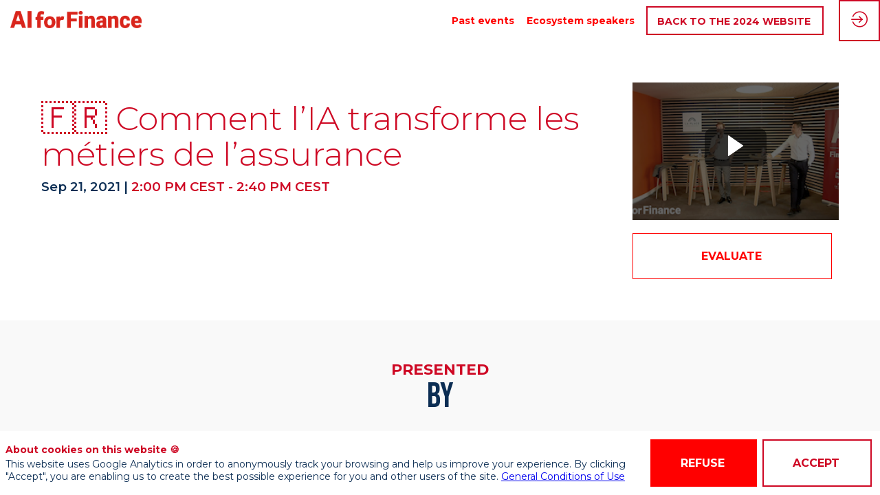

--- FILE ---
content_type: text/html; charset=utf-8
request_url: https://aiforfinance.startupinside.com/session/8fddafcd-8d11-ec11-981f-a085fcc5fc95
body_size: 21429
content:
<!DOCTYPE html>
                        <html lang="en" prefix="og: http://ogp.me/ns#">
                            <head>
        <link rel="preload" crossorigin="anonymous" href="https://assets.inwink.com/lib/20260120-25214-36f669dc1b3b06850043.css" as="style" />
<link rel="prefetch" crossorigin="anonymous" href="https://assets.inwink.com/lib/c-20260120-28328-0ee2b8d4cf8dc95b1a42.css" as="style" />
<link rel="prefetch" crossorigin="anonymous" href="https://assets.inwink.com/lib/c-20260120-87896-933101cef1543b37fec5.css" as="style" />
<link rel="prefetch" crossorigin="anonymous" href="https://assets.inwink.com/lib/c-20260120-92541-0e1ded5a844764cac744.css" as="style" />
<link rel="prefetch" crossorigin="anonymous" href="https://assets.inwink.com/lib/c-20260120-41422-4b12566649265a0729a2.css" as="style" />
<link rel="prefetch" crossorigin="anonymous" href="https://assets.inwink.com/lib/c-20260120-900-b34805d1392832b40cb6.css" as="style" />
<link rel="prefetch" crossorigin="anonymous" href="https://assets.inwink.com/lib/c-20260120-88231-d15a5b79f791d44ff2ba.css" as="style" />
<link rel="prefetch" crossorigin="anonymous" href="https://assets.inwink.com/lib/c-20260120-95996-33867efeb83b3584f951.css" as="style" />
<link rel="preload" crossorigin="anonymous" href="https://assets.inwink.com/lib/c-20260120-15560-93b5a63d14fae9378c0b.css" as="style" />
<link rel="preload" crossorigin="anonymous" href="https://assets.inwink.com/lib/c-20260120-87234-93b5a63d14fae9378c0b.css" as="style" />
<link rel="preload" crossorigin="anonymous" href="/theme.css?version=2026-01-20T10%3A32%3A07.982Z&from=2022-03-04T11:45:27.23" as="style" />
<link rel="preload" crossorigin="anonymous" href="https://assets.inwink.com/lib/st-comps-20260120-01e6cbcce8bfb53da40a.js" as="script" />
<link rel="preload" crossorigin="anonymous" href="https://assets.inwink.com/lib/st-pages-20260120-7205bb28316436e16ad3.js" as="script" />
<link rel="preload" crossorigin="anonymous" href="https://assets.inwink.com/lib/st-vendors-r-20260120-ab397675bf34d726963a.js" as="script" />
<link rel="preload" crossorigin="anonymous" href="https://assets.inwink.com/lib/st-vendors-20260120-a0e80c5508bb97eaddc4.js" as="script" />
<link rel="preload" crossorigin="anonymous" href="https://assets.inwink.com/lib/st-iw-20260120-1ada9886a337e3cabf18.js" as="script" />
<link rel="preload" crossorigin="anonymous" href="https://assets.inwink.com/lib/20260120-b4dc6672d626edbb30ab.js" as="script" />
<link rel="prefetch" crossorigin="anonymous" href="https://assets.inwink.com/lib/20260120-244cbdbff9a7dc9199cc.js" as="script" />
<link rel="prefetch" crossorigin="anonymous" href="https://assets.inwink.com/lib/20260120-748c9d947c4cd459255f.js" as="script" />
<link rel="prefetch" crossorigin="anonymous" href="https://assets.inwink.com/lib/20260120-621d17b115ac67f22aa3.js" as="script" />
<link rel="prefetch" crossorigin="anonymous" href="https://assets.inwink.com/lib/20260120-2b59235f1700ffeee382.js" as="script" />
<link rel="prefetch" crossorigin="anonymous" href="https://assets.inwink.com/lib/20260120-92a205bf12c9f6036b8b.js" as="script" />
<link rel="prefetch" crossorigin="anonymous" href="https://assets.inwink.com/lib/20260120-d44be381a3801b822690.js" as="script" />
<link rel="prefetch" crossorigin="anonymous" href="https://assets.inwink.com/lib/20260120-2110df1eb3d95b86ef0f.js" as="script" />
<link rel="prefetch" crossorigin="anonymous" href="https://assets.inwink.com/lib/20260120-7c54bc72dc5a857cf210.js" as="script" />
<link rel="prefetch" crossorigin="anonymous" href="https://assets.inwink.com/lib/20260120-e8dbbf7e4abaece44297.js" as="script" />
<link rel="prefetch" crossorigin="anonymous" href="https://assets.inwink.com/lib/20260120-b154bf439b4607d956b5.js" as="script" />
<link rel="prefetch" crossorigin="anonymous" href="https://assets.inwink.com/lib/20260120-3e8cc4a16afa8055706a.js" as="script" />
<link rel="prefetch" crossorigin="anonymous" href="https://assets.inwink.com/lib/20260120-d0aab2a579fdcf9a1d35.js" as="script" />
<link rel="prefetch" crossorigin="anonymous" href="https://assets.inwink.com/lib/20260120-0a6c935178dba5809bb5.js" as="script" />
<link rel="prefetch" crossorigin="anonymous" href="https://assets.inwink.com/lib/20260120-683ee60ff1ee095e85b9.js" as="script" />
<link rel="prefetch" crossorigin="anonymous" href="https://assets.inwink.com/lib/20260120-8f426f87e47eb60e266a.js" as="script" />
<link rel="prefetch" crossorigin="anonymous" href="https://assets.inwink.com/lib/20260120-5515f9dbb11465f5881a.js" as="script" />
<link rel="prefetch" crossorigin="anonymous" href="https://assets.inwink.com/lib/20260120-56fce8c9506659ec6365.js" as="script" />
<link rel="prefetch" crossorigin="anonymous" href="https://assets.inwink.com/lib/20260120-21187b52d3a284b92ed3.js" as="script" />
<link rel="prefetch" crossorigin="anonymous" href="https://assets.inwink.com/lib/20260120-8ac586178bdaeee998c4.js" as="script" />
<link rel="prefetch" crossorigin="anonymous" href="https://assets.inwink.com/lib/20260120-9d0584bdd365b1ff8786.js" as="script" />
<link rel="prefetch" crossorigin="anonymous" href="https://assets.inwink.com/lib/20260120-a5bf0e42509d4735e4c1.js" as="script" />
<link rel="prefetch" crossorigin="anonymous" href="https://assets.inwink.com/lib/20260120-9518d43b9ef1661b378a.js" as="script" />
<link rel="prefetch" crossorigin="anonymous" href="https://assets.inwink.com/lib/20260120-75356eb58420a6a77023.js" as="script" />
<link rel="prefetch" crossorigin="anonymous" href="https://assets.inwink.com/lib/20260120-cae5447cc9a8e26848f6.js" as="script" />
<link rel="prefetch" crossorigin="anonymous" href="https://assets.inwink.com/lib/20260120-682c385b23767018d898.js" as="script" />
<link rel="prefetch" crossorigin="anonymous" href="https://assets.inwink.com/lib/20260120-4fbc118fe2fdb9fef5de.js" as="script" />
<link rel="preload" crossorigin="anonymous" href="https://assets.inwink.com/lib/20260120-244cbdbff9a7dc9199cc.js" as="script" />
<link rel="preload" crossorigin="anonymous" href="https://assets.inwink.com/lib/20260120-683ee60ff1ee095e85b9.js" as="script" />
<link rel="preload" crossorigin="anonymous" href="https://assets.inwink.com/lib/20260120-56fce8c9506659ec6365.js" as="script" />
<link rel="preload" crossorigin="anonymous" href="https://assets.inwink.com/lib/20260120-a20237ce029abbe4ee20.js" as="script" />
<link rel="preload" crossorigin="anonymous" href="https://assets.inwink.com/lib/20260120-9518d43b9ef1661b378a.js" as="script" />
<link rel="preload" crossorigin="anonymous" href="https://assets.inwink.com/lib/20260120-75356eb58420a6a77023.js" as="script" />
<link rel="preload" crossorigin="anonymous" href="https://assets.inwink.com/lib/20260120-cae5447cc9a8e26848f6.js" as="script" />
<link rel="preload" crossorigin="anonymous" href="https://assets.inwink.com/lib/20260120-78ed193766951536c2fe.js" as="script" />
<link rel="preload" crossorigin="anonymous" href="https://assets.inwink.com/lib/20260120-132e4532fba24251c36b.js" as="script" />
<link rel="preload" crossorigin="anonymous" href="https://assets.inwink.com/lib/20260120-01da8eb3fe993d547adf.js" as="script" />
<link rel="preload" crossorigin="anonymous" href="https://assets.inwink.com/lib/20260120-795ac7d212fbca082a86.js" as="script" />
<link rel="preload" crossorigin="anonymous" href="https://assets.inwink.com/lib/20260120-f5316443128b5b9d30de.js" as="script" />
<link rel="preload" crossorigin="anonymous" href="https://assets.inwink.com/lib/20260120-430713c33369348ffcc3.js" as="script" />
<link rel="preload" crossorigin="anonymous" href="https://assets.inwink.com/lib/20260120-0cb20dc4ad576141cde7.js" as="script" />
<link rel="preload" crossorigin="anonymous" href="https://assets.inwink.com/lib/20260120-d6c412241b3f6fce6ae9.js" as="script" />
<link rel="preload" crossorigin="anonymous" href="https://assets.inwink.com/lib/20260120-2e8bcc003d43f29f8287.js" as="script" />
<link rel="preload" crossorigin="anonymous" href="https://assets.inwink.com/lib/20260120-f29153a4b062ce7b5d82.js" as="script" />
<link rel="preload" crossorigin="anonymous" href="/iwsd/ed.js?version=2026-01-20T10%3A32%3A07.982Z&from=2023-06-09T09%3A55%3A07.11" as="script" />
<link rel="preload" crossorigin="anonymous" href="/iwsd/ses.js?version=2026-01-20T10%3A32%3A07.982Z&from=2025-10-02T15%3A15%3A29.050Z" as="script" />
<link rel="preload" crossorigin="anonymous" href="/iwsd/spe.js?version=2026-01-20T10%3A32%3A07.982Z&from=2025-12-04T22%3A09%3A42.250Z" as="script" />
<link rel="preload" crossorigin="anonymous" href="/iwsd/exh.js?version=2026-01-20T10%3A32%3A07.982Z&from=2023-08-25T13%3A28%3A13.220Z" as="script" />
<link rel="preload" crossorigin="anonymous" href="/iwsd/etml.js?version=2026-01-20T10%3A32%3A07.982Z&from=2021-09-22T10%3A05%3A44.120Z" as="script" />
<link rel="preload" crossorigin="anonymous" href="/iwsd/et.js?version=2026-01-20T10%3A32%3A07.982Z&from=2020-06-15T09%3A07%3A52.390Z" as="script" />
<link rel="preload" crossorigin="anonymous" href="/iwsd/tpl.js?version=2026-01-20T10%3A32%3A07.982Z&from=2024-07-02T10%3A37%3A00.600Z" as="script" />
<link rel="preload" crossorigin="anonymous" href="/iwsd/ftpl.js?version=2026-01-20T10%3A32%3A07.982Z&from=2026-01-21T10%3A50%3A54.155Z" as="script" />
<link rel="preload" crossorigin="anonymous" href="/iwsd/ls.js?version=2026-01-20T10%3A32%3A07.982Z&from=2026-01-21T11%3A41%3A51.162Z" as="script" />
<link rel="preload" crossorigin="anonymous" href="/iwsd/sv.js?version=2026-01-20T10%3A32%3A07.982Z&from=2021-07-29T16%3A45%3A00.350Z" as="script" />
<link rel="preload" crossorigin="anonymous" href="https://assets.inwink.com/lib/appbundle-20260120-56953a19b1883cc0f516.js" as="script" />

        <link rel="prefetch" crossorigin="anonymous" href="https://assets.inwink.com/assets/fonts/inwink/inwinkpictos.css?ts=icons202601201022" as="font" /> 
        <link rel="prefetch" crossorigin="anonymous" href="https://assets.inwink.com/assets/styles/react-slick.css" as="style" />
        <meta charset="UTF-8" />
        <meta name="viewport" content="width=device-width, initial-scale=1" />
        <meta http-equiv="X-UA-Compatible" content="IE=edge" />
        <meta property="og:site_name" content="AI for Finance 2021" /><title data-react-helmet="true">🇫🇷   Comment l’IA transforme les métiers de l’assurance</title><meta data-react-helmet="true" name="description" content=""/><meta data-react-helmet="true" name="keywords" content=""/><meta data-react-helmet="true" property="og:title" content="AI for Finance Ecosystem"/><meta data-react-helmet="true" property="twitter:title" content="AI for Finance Ecosystem"/><meta data-react-helmet="true" property="og:description" content="A Startup Inside experience.
We are creating the most exclusive Artificial InteIligence initiative focused on the financial industry in Europe."/><meta data-react-helmet="true" property="twitter:description" content="A Startup Inside experience.
We are creating the most exclusive Artificial InteIligence initiative focused on the financial industry in Europe."/><meta data-react-helmet="true" property="og:image" content="https://cdn-assets.inwink.com/1c5c1622-bd9a-ea11-96d2-28187872862f-public/assets/pictures/webmaster/Capture%2520d%25E2%2580%2599ecran%25202022-07-07%2520a%252008.50.17.png"/><meta data-react-helmet="true" property="twitter:image" content="https://cdn-assets.inwink.com/1c5c1622-bd9a-ea11-96d2-28187872862f-public/assets/pictures/webmaster/Capture%2520d%25E2%2580%2599ecran%25202022-07-07%2520a%252008.50.17.png"/><meta data-react-helmet="true" property="twitter:card" content="summary_large_image"/><meta data-react-helmet="true" property="og:url" content="https://aiforfinance.startupinside.com/"/><meta data-react-helmet="true" property="twitter:url" content="https://aiforfinance.startupinside.com/"/><meta data-react-helmet="true" property="og:type" content="website"/><meta name="mobile-web-app-capable" content="yes" /><link rel="manifest" href="/manifest.json" /><meta name="robots" content="noindex, nofollow, disallow" /><link href="https://cdn-assets.inwink.com/1c5c1622-bd9a-ea11-96d2-28187872862f-public/assets/pictures-thumbs/FLAVICON_AIFF21.png" rel="icon" type="image/x-icon" /><link href="https://cdn-assets.inwink.com/1c5c1622-bd9a-ea11-96d2-28187872862f-public/assets/pictures-thumbs/FLAVICON_AIFF21.png" rel="apple-touch-icon" /><link data-react-helmet="true" rel="canonical" href="https://aiforfinance.startupinside.com/session/8fddafcd-8d11-ec11-981f-a085fcc5fc95/-comment-l-ia-transforme-les-metiers-de-l-assurance"/><style>body,html{ width:100%; height:100%; position:relative; margin:0; padding:0; background-color : #E4E4E4; overflow: hidden; font-size: 14px; } @media all and (display-mode: standalone) { body { background-color: #000; } } * { box-sizing: border-box; } body,html,input,textarea,keygen,select,button,a { font-family: MONTSERRAT} h1,h2,h3,h4,h5,h6,label,.headline,button,a[role=button] { font-family: MONTSERRAT} h1, h2, h3, h4, h5, h6{ margin: 0 0 0.2em 0; } #appsplash { z-index:9999; } html #appsplash .splash { box-sizing: border-box; position: fixed; z-index: 9999; width: 100%; height: 100%; left: 0; top: 0; background-color: #ffffff; color: #ff0000; display: -webkit-flex; display: flex; flex-flow: column nowrap; align-items: center; justify-content: center; font-size: 14pt; text-transform: uppercase; transition: opacity 600ms ease-out; } .splash .splashcontent { width: 800px; box-sizing: border-box; max-width: 100%; margin: 0 auto; padding : 20px; display: -webkit-flex; display: flex; flex-flow: column nowrap; align-items: center; justify-content: center; } .splash .splashcontent img { max-width: 80%; height: auto !important; min-height: 1px; display: block; margin: auto; } .splash.hidden { opacity: 0; pointer-events: none; } .splash.hidden:not(.dismissed) { transition: opacity ease-in 1s; } .splash.dismissed { transition: none; } #approot, .approot { width: 100%; height:100%; left:0; top:0; overflow: hidden; position: absolute; } .loaderindicator.ring { display: -webkit-flex; display: flex; align-items: center; } .loaderindicator.ring .spinner{ margin-left: 8px; display: block; border-radius: 50%; width: 20px; height: 20px; min-width: 20px; min-height: 20px; border: 4px solid rgba(206, 8, 36, 0.4); border-top-color: rgba(206, 8, 36, 0.8); animation: loaderspin 1s infinite linear; flex-shrink: 0; } .loaderindicator.ring.big .spinner{ border-width: 6px; width: 40px; height: 40px; min-width: 40px; min-height: 40px; } @-webkit-keyframes loaderspin { from { -webkit-transform: rotate(0deg); } to { -webkit-transform: rotate(360deg); } } @keyframes loaderspin { from { transform: rotate(0deg); } to { transform: rotate(360deg); } }</style>
        <link href='https://fonts.googleapis.com/css2?family=Montserrat:wght@300;400;500;600;700;800;900' rel='stylesheet' type='text/css' /> <link href='https://fonts.googleapis.com/css2?family=Bebas+Neue' rel='stylesheet' type='text/css' /> <link href='https://fonts.googleapis.com/css2?family=Roboto+Condensed' rel='stylesheet' type='text/css' />
        <link rel="prefetch" crossorigin="anonymous" href="/bootstrap.js?v=2026-01-20T10%3A32%3A07.982Z" as="script" />        
        <link rel="preload" crossorigin="anonymous" href="https://assets.inwink.com/lib/20260120-606d9d6a412bd32b3f1a.js" as="script" />
<link rel="preload" crossorigin="anonymous" href="https://assets.inwink.com/lib/20260120-bd5787195dec26437ff5.js" as="script" />
<link rel="preload" crossorigin="anonymous" href="https://assets.inwink.com/lib/20260120-e68119426b674933721a.js" as="script" />
<link rel="preload" crossorigin="anonymous" href="https://assets.inwink.com/lib/20260120-2f3ef7cbb16ab6bfff21.js" as="script" />
<link crossorigin="anonymous" href="https://assets.inwink.com/lib/20260120-25214-36f669dc1b3b06850043.css" rel="stylesheet" />
<link crossorigin="anonymous" href="https://assets.inwink.com/lib/c-20260120-28328-0ee2b8d4cf8dc95b1a42.css" rel="stylesheet" />
<link crossorigin="anonymous" href="https://assets.inwink.com/lib/c-20260120-87896-933101cef1543b37fec5.css" rel="stylesheet" />
<link crossorigin="anonymous" href="https://assets.inwink.com/lib/c-20260120-92541-0e1ded5a844764cac744.css" rel="stylesheet" />
<link crossorigin="anonymous" href="https://assets.inwink.com/lib/c-20260120-41422-4b12566649265a0729a2.css" rel="stylesheet" />
<link crossorigin="anonymous" href="https://assets.inwink.com/lib/c-20260120-900-b34805d1392832b40cb6.css" rel="stylesheet" />
<link crossorigin="anonymous" href="https://assets.inwink.com/lib/c-20260120-88231-d15a5b79f791d44ff2ba.css" rel="stylesheet" />
<link crossorigin="anonymous" href="https://assets.inwink.com/lib/c-20260120-95996-33867efeb83b3584f951.css" rel="stylesheet" />
<link crossorigin="anonymous" href="https://assets.inwink.com/lib/c-20260120-15560-93b5a63d14fae9378c0b.css" rel="stylesheet" />
<link crossorigin="anonymous" href="https://assets.inwink.com/lib/c-20260120-87234-93b5a63d14fae9378c0b.css" rel="stylesheet" />
<link crossorigin="anonymous" href="/theme.css?version=2026-01-20T10%3A32%3A07.982Z&from=2022-03-04T11:45:27.23" rel="stylesheet" />
     
        <script src="/bootstrap.js?v=2026-01-20T10%3A32%3A07.982Z"></script>               
    </head>
                            <body>
                                               
    <link crossorigin="anonymous" href="https://assets.inwink.com/assets/styles/react-slick.css" rel="stylesheet" />
    <link crossorigin="anonymous" href="https://assets.inwink.com/assets/fonts/inwink/inwinkpictos.css?ts=icons202601201022" rel="stylesheet" />  
         
                                <div id="approot"><!--$--><div class="approot"><div class="app-shell event-1c5c1622-bd9a-ea11-96d2-28187872862f  "><div class="app-shell-data "><div class="visualconfiguration empty"><style>html, body { } </style><div class="fonttheme"><link href="https://fonts.googleapis.com/css2?family=Montserrat:wght@300;400;500;600;700;800;900" rel="stylesheet" type="text/css"/><link href="https://fonts.googleapis.com/css2?family=Bebas+Neue" rel="stylesheet" type="text/css"/><link href="https://fonts.googleapis.com/css2?family=Roboto+Condensed" rel="stylesheet" type="text/css"/><style>body,html,input,textarea,keygen,select,button,a { font-family: MONTSERRAT} h1,h2,h3,h4,h5,h6,label,.headline,button,a[role=button] { font-family: MONTSERRAT}</style></div></div><div class="app-layout hydrating event-shard event-1c5c1622-bd9a-ea11-96d2-28187872862f"><div class="app-content"><div class="app-header " style="background-color:rgba(255,255,255, 1);color:#ff0000"><div class="app-header-content"><div class="pagetitle withlogo withheaderitems align-right" id="appheadercontent"><a class="header-logo mainlogo" aria-label="" href="/"><img src="https://cdn-assets.inwink.com/1c5c1622-bd9a-ea11-96d2-28187872862f-public/assets/pictures/logos/AI-FOR-FINANCE_LOGO_ROUGE-min.png" alt=""/></a><div class="title"><div class="pagetitle-content">AI for Finance 2021</div></div><div class="menu" id="appheadermenu"><div class="links-list"><div class="menuitem level-1 " id="appheadermenu-menuitem-content-past-events"><a class="iconlink headline headline bloc-accent2border  level-1 link-inwink" style="font-weight:bold" role="link" aria-label="Past events" href="/content/past-events"><span>Past events</span></a></div><div class="menuitem level-1 " id="appheadermenu-menuitem-target-speakers"><a class="iconlink headline headline bloc-accent2border  level-1 link-inwink" style="font-weight:bold" role="link" aria-label="Ecosystem speakers" href="/speakers"><span>Ecosystem speakers</span></a></div><div class="menuitem level-1 " id="appheadermenu-menuitem-item-2"><a class="iconlink headline headline bloc-accent2border  level-1 link-url" role="button" aria-label="BACK TO THE 2024 WEBSITE" href="https://aiforfinance.artefact.com/" target="_blank" rel="noopener" style="font-weight:bold"><span>BACK TO THE 2024 WEBSITE</span></a></div></div></div></div><div class="avatar-content avatarevent-content hydrating"><div style="opacity:0"><button type="button" class="btn-login" title="Log in"><i class="inwink-login"></i></button></div></div></div></div><section id="main-content" class="app-pages event-pages"><div class="app-page-wrapper bloc-defaultbg transition-entered"><div class="app-page sessiondetailpage"><div class="dynamicpage dynamicpage-sessiondetail" style="background-repeat:no-repeat;background-size:cover;background-position:center"><script type="application/ld+json">{"url":"https://aiforfinance.startupinside.com/session/8fddafcd-8d11-ec11-981f-a085fcc5fc95","@context":"http://schema.org","@type":"Event","name":"🇫🇷   Comment l’IA transforme les métiers de l’assurance","startDate":"2021-09-21T14:00:00+02:00","endDate":"2021-09-21T14:40:00+02:00","location":{"@type":"Place","name":"Palais Brongniart","address":{"@type":"PostalAddress","addressLocality":"Paris"}},"superEvent":{"@type":"Event","name":"AI for Finance 2021","startDate":"2022-05-24T17:30:00+02:00","endDate":"2022-05-24T18:30:00+02:00","location":{"@type":"Place","name":"Palais Brongniart","address":{"@type":"PostalAddress","addressLocality":"Paris"}}}}</script><div class="dynamicpage-blocscontainer dynamicpage-maincontent"><div class="dynamicpage-scrollcontent "><div id="bl-051be9be-b0a5-453c-fd4b-83f189883bea" class="dynamicbloc-wrapper bloctheme bloctheme-1c5c1622-bd9a-ea11-96d2-28187872862f bloctheme-whitebloc hydrating"><div class="dynamicbloc-wrapper-contentcontainer dynamicbloc-wrapper-contentblocs"><div id="ct-sessiondetail" class="dynamic-bloc-entitydetail  dynamicbloc-contentwrapper bloc-entitydetail headerpos-right headersize-tall"><div class="dynamiccontentbloc"><div class="bloc-header"><div class=""><div class=""><div class="bloc-pic bloc-pic" style="background-image:url(&#x27;https://cdn-assets.inwink.com/4e593202-e7b9-45aa-bb20-4db8b9a7f01a/8dd2a2a8-7fc7-4af2-8ebf-5d4471f722ee1&#x27;)"><div class="overlay overlay"><a class="" style="position:absolute;width:100%;height:100%;top:0" data-inwink-nav="onlinesession/8fddafcd-8d11-ec11-981f-a085fcc5fc95"></a><i class="inwink-player-play inwink-player-play"></i></div></div></div></div></div><div class="bloc-content"><div class="bloc-content session-detail"><h1 class=""><span class="fieldval"><span class="fieldtext">🇫🇷   Comment l’IA transforme les métiers de l’assurance</span></span></h1><h4 class=""><div class=""><div class=""><span class="date date"><span class="day">Sep 21, 2021</span><span class=""><span class="fieldval"><span class="fieldtext"><span> | </span></span></span></span></span><span class="hour bloc-accent hour bloc-accent"><span class="time">2:00 PM CEST</span><span class="time time"><span class="fieldval"><span class="fieldtext"><span> - </span></span></span></span><span class="time">2:40 PM CEST</span></span></div></div></h4><div class="themeslist empty"></div></div></div></div><div class="iw-clearfix"></div><style>#ct-sessiondetail { margin-bottom: 0; } #ct-sessiondetail .bloc-content:not(.session-detail) { align-self: center; } #ct-sessiondetail .themeslist { margin-bottom: 0; } .approot:not(.root-vstate-S) #ct-sessiondetail .session-detail .themeslist .card.keywordbubble, .approot:not(.root-vstate-XS) #ct-sessiondetail .session-detail .themeslist .card.keywordbubble { padding: 2px 16px; } #ct-sessiondetail .bloc-pic { position: relative; background-size: cover; background-position: center center; background-repeat: no-repeat; display: flex; flex-flow: column nowrap; justify-content: center; align-items: center; padding: 20px; width: 100%; min-height: 200px; } #ct-sessiondetail .bloc-pic::after { content: ""; display: block; position: absolute; top: 0; left: 0; width: 100%; height: 100%; background-color: rgba(0,0,0,0.6); transition: all 0.3s ease-in-out; } #ct-sessiondetail .bloc-pic:hover::after { content: ""; display: block; position: absolute; top: 0; left: 0; width: 100%; height: 100%; background-color: rgba(0,0,0,0.4); } #ct-sessiondetail .bloc-pic .overlay { z-index: 1; width: 100%; height: 100%; display: flex; justify-content: center; align-items: center; margin-bottom: 0.8em; } #ct-sessiondetail .bloc-pic .overlay .inwink-player-play { color: white; margin: auto; font-size: 30px; text-align: center; line-height: 30px; border-radius: 10px; padding: 10px 30px; background-color: rgba(0,0,0,0.5); transition: all 0.5s; } #ct-sessiondetail .bloc-pic .inwink-player-play:hover, #ct-sessiondetail .bloc-pic a:hover + i { transform:scale(1.1); } #ct-sessiondetail a { z-index: 1; }</style></div><div id="ct-6c1a7968-92d9-44fc-d29c-bb9ba91ae4f9" class="dynamic-bloc-entitydetail  dynamicbloc-contentwrapper bloc-entitydetailv2 headerpos-right headersize-tall"><div class="dynamiccontentbloc"><style>#bl-051be9be-b0a5-453c-fd4b-83f189883bea .bloc-actions button, #bl-051be9be-b0a5-453c-fd4b-83f189883bea .bloc-actions a[role="button"] { width: 100%; margin: 5px 0px 0px 0px; text-align: center; } #bl-051be9be-b0a5-453c-fd4b-83f189883bea .loaderindicator-content { margin: auto; } #ct-6c1a7968-92d9-44fc-d29c-bb9ba91ae4f9 { margin-top: 0; } #ct-6c1a7968-92d9-44fc-d29c-bb9ba91ae4f9 .bloc-content { margin-top: 0.3rem; } #bl-051be9be-b0a5-453c-fd4b-83f189883bea #ct-6c1a7968-92d9-44fc-d29c-bb9ba91ae4f9 .group-field a.buttontitle { display: flex; flex-flow: row nowrap; justify-content: flex-start; align-items: center; text-decoration: none; color: initial; } #bl-051be9be-b0a5-453c-fd4b-83f189883bea #ct-6c1a7968-92d9-44fc-d29c-bb9ba91ae4f9 .group-field a.buttontitle h4 { color: inherit; font-size: 1rem; margin: 0; } #bl-051be9be-b0a5-453c-fd4b-83f189883bea #ct-6c1a7968-92d9-44fc-d29c-bb9ba91ae4f9 .group-field a.buttontitle i { padding-left: 0.5rem; font-size: 1.2rem; color: inherit; }</style><header class="bloc-header"><div class="bloc-separator"></div><div class="bloc-actions header-actions multiple-actions"></div></header><div class="bloc-content"><section class="bloc-content group-root"><section class="group group"></section></section></div></div><div class="iw-clearfix"></div><div class="bloc-actions bottom-actions"></div><style>#bl-051be9be-b0a5-453c-fd4b-83f189883bea .bloc-actions button, #bl-051be9be-b0a5-453c-fd4b-83f189883bea .bloc-actions a[role="button"] { width: 100%; margin: 5px 0px 0px 0px; text-align: center; } #bl-051be9be-b0a5-453c-fd4b-83f189883bea .loaderindicator-content { margin: auto; } #ct-6c1a7968-92d9-44fc-d29c-bb9ba91ae4f9 { margin-top: 0; } #ct-6c1a7968-92d9-44fc-d29c-bb9ba91ae4f9 .bloc-content { margin-top: 0.3rem; } #bl-051be9be-b0a5-453c-fd4b-83f189883bea #ct-6c1a7968-92d9-44fc-d29c-bb9ba91ae4f9 .group-field a.buttontitle { display: flex; flex-flow: row nowrap; justify-content: flex-start; align-items: center; text-decoration: none; color: initial; } #bl-051be9be-b0a5-453c-fd4b-83f189883bea #ct-6c1a7968-92d9-44fc-d29c-bb9ba91ae4f9 .group-field a.buttontitle h4 { color: inherit; font-size: 1rem; margin: 0; } #bl-051be9be-b0a5-453c-fd4b-83f189883bea #ct-6c1a7968-92d9-44fc-d29c-bb9ba91ae4f9 .group-field a.buttontitle i { padding-left: 0.5rem; font-size: 1.2rem; color: inherit; }</style></div></div></div><div id="bl-default-bloc" class="dynamicbloc-wrapper bloctheme bloctheme-1c5c1622-bd9a-ea11-96d2-28187872862f bloctheme-lightgreybloc hydrating"><div class="dynamicbloc-wrapper-contentcontainer dynamicbloc-wrapper-contentblocs"><div id="ct-teaserspeakers" class="itemslist  dynamicbloc-contentwrapper bloc-teaserspeakers align-center headerpos-top"><div class="dynamiccontentbloc"><style>#ct-teaserspeakers .inwink-items { overflow: initial; margin-top: 120px; } #ct-teaserspeakers .inwink-items .inwink-item { padding: 10px 10px 100px; } #ct-teaserspeakers .card { display: flex; flex-flow: column nowrap; align-items: center; height: 100%; padding: 8rem 20px 2rem; } #ct-teaserspeakers .card .userpicture { margin: 0 auto 1em; position: absolute; top: -80px; width: 180px; height: 180px; } #ct-teaserspeakers .card .detail { text-align: center; margin-bottom: 2rem; flex: 1 1 auto; } #ct-teaserspeakers .detail .name { margin-bottom: 1em; } #ct-teaserspeakers .detail h3 { font-family: 'Bebas Neue', sans-serif; line-height: 31px; letter-spacing: 0.5px; } #ct-teaserspeakers .detail h4 { font-size: 14px; } #ct-teaserspeakers .card .detail .company { margin-bottom: 0.3em } #ct-teaserspeakers .card .detail .jobTitle { line-height: 1.4; } #ct-teaserspeakers .card .company-logo { max-width: 50%; } #ct-teaserspeakers .carouselitem.speaker-item { width: 200px; } #ct-teaserspeakers .carouselitem.speaker-item .card { min-height: 390px; } @media all and (-ms-high-contrast: none), (-ms-high-contrast: active) { #ct-teaserspeakers .card { flex-flow: row wrap; } #ct-teaserspeakers .card .detail { width: 100%; } #ct-teaserspeakers .card .sociallinks { margin: 0 auto; } } @media (min-width: 768px) { #ct-teaserspeakers .carousel .slick-list { margin: 0 16px; } } @media (max-width: 767px) { #ct-teaserspeakers .inwink-items .inwink-item { padding: 10px 0 50px; } #ct-teaserspeakers .card .userpicture { top: -30px; width: 120px; height: 120px; } }</style><header class="bloc-header"><h2 class="bloc-title"><span class="text pretitle bloc-accent">Presented</span> <span class="text bloctitle" style="color:#0c2e54">by</span></h2><div class="bloc-separator"></div><div class="description"></div></header><div class="inwink-items teaser-list legacyflex layout-default-col5 layout-XXS-col2 layout-XS-col2 layout-S-col3 layout-M-col4 layout-L-col5 layout-XL-col5 layout-XXL-col5 layout-XXXXXXL-col5 align-default-center align-XXS-center align-XS-center align-S-center align-M-center align-L-center align-XL-center align-XXL-center align-XXXXXXL-center bloc-content"><div class="inwink-item speaker-item" id="item-d2b52a40-8e11-ec11-981f-a085fcc5fc95"><a class="itemcontent clickable  card" href="/speaker/d2b52a40-8e11-ec11-981f-a085fcc5fc95/matthieu-durut"><div class=" userpicture"><div class=" userpicture-text"><span class="text">MD</span></div><div class=" userpicture-photo" style="background-image:url(&quot;https://cdn-assets.inwink.com/ae053741-582e-4c3d-9c8c-d0ef3d9c5ce1/5d563eb3-92fa-4ef9-8527-e08e5ea182221&quot;)"></div></div><div class="detail detail"><div class="name name"><h3 class="firstname bloc-accent firstname bloc-accent"><span class="fieldval"><span class="fieldtext">Matthieu</span></span><span> </span><span class="fieldval"><span class="fieldtext">Durut</span></span></h3></div><h4 class="jobTitle bloc-accent2 jobTitle bloc-accent2"><span class="fieldval"><span class="fieldtext">Head of DataHub</span></span></h4></div><img class="company-logo company-logo" src="https://cdn-assets.inwink.com/deb58715-f61e-449d-b846-90e138529019/831fc37b-5743-4524-baa2-09cf6a1d41a5"/></a></div><div class="inwink-item speaker-item" id="item-e5444d6f-8e11-ec11-981f-a085fcc5fc95"><a class="itemcontent clickable  card" href="/speaker/e5444d6f-8e11-ec11-981f-a085fcc5fc95/marc-juillard"><div class=" userpicture"><div class=" userpicture-text"><span class="text">MJ</span></div><div class=" userpicture-photo" style="background-image:url(&quot;https://cdn-assets.inwink.com/ae053741-582e-4c3d-9c8c-d0ef3d9c5ce1/aa6a20b9-62ed-424a-9832-94663de2f3581&quot;)"></div></div><div class="detail detail"><div class="name name"><h3 class="firstname bloc-accent firstname bloc-accent"><span class="fieldval"><span class="fieldtext">Marc</span></span><span> </span><span class="fieldval"><span class="fieldtext">Juillard</span></span></h3></div><h4 class="jobTitle bloc-accent2 jobTitle bloc-accent2"><span class="fieldval"><span class="fieldtext">Head of DataLab and AI Factory</span></span></h4></div><img class="company-logo company-logo" src="https://cdn-assets.inwink.com/deb58715-f61e-449d-b846-90e138529019/a0181cd2-fbd3-4ac2-b2a2-9ab625c374d1"/></a></div></div></div><div class="iw-clearfix"></div></div></div></div><div id="bl-teaser-exhibitors-bloc" class="dynamicbloc-wrapper bloctheme bloctheme-1c5c1622-bd9a-ea11-96d2-28187872862f bloctheme-whitebloc hydrating"><div class="dynamicbloc-wrapper-contentcontainer dynamicbloc-wrapper-contentblocs"><div id="ct-teaserexhibitors" class="itemslist  dynamicbloc-contentwrapper bloc-teaserexhibitors headerpos-left headersize-tall"><div class="dynamiccontentbloc"><style>#ct-teaserexhibitors .exhibitor-item { display: flex; justify-content: center; align-items: center; } #ct-teaserexhibitors .exhibitor-item .card { display: flex; justify-content: center; align-items: center; height: 100%; padding: 35px 0 20px; position: relative; } #ct-teaserexhibitors .logo { display: block; max-width: 100%; width: 140px; height: 80px; } #ct-teaserexhibitors .logo .logo-photo { mix-blend-mode: multiply; } #ct-teaserexhibitors .exhibitor-item .card.btnText { flex-flow: column nowrap; padding: 0; } #ct-teaserexhibitors .exhibitor-item .card.btnText .logo { margin: 30px; } #ct-teaserexhibitors .exhibitor-item .card.btnText .exhibitoritemactions { margin-bottom: 0; display: flex; flex-flow: row nowrap; width: 100%; } #ct-teaserexhibitors .card:not(.btnText) .exhibitoritemactions button { padding: 0.1em 0.5em !important; } @media (max-width: 767px) { #ct-teaserexhibitors .layout-col2 .exhibitor-item .card.btnText .exhibitoritemactions { flex-flow: row wrap !important; } } #ct-teaserexhibitors .exhibitor-item .card.btnText .exhibitoritemactions button { margin: 0; } #ct-teaserexhibitors .exhibitor-item .card.btnText .exhibitoritemactions button.text { border-radius: 0 !important; } #ct-teaserexhibitors .card:not(.btnText) .exhibitoritemactions { position: absolute; top: 10px; right: 10px; margin-bottom: 0; display: flex; flex-flow: row nowrap; } #ct-teaserexhibitors .card.card.btnText .exhibitoritemactions button:not(.text) { position: absolute; top: 10px; right: 10px; width: 24px; height: 24px; padding: 0.3em 0.5em; } #ct-teaserexhibitors .card:not(.btnText) .exhibitoritemactions button { padding: 0.3em 0.5em; margin-left: 5px; } #ct-teaserexhibitors .loaderindicator.ring .spinner { margin-left: 1px; } #ct-teaserexhibitors .carouselitem.exhibitor-item { width: 200px; } @media (min-width: 768px) { #ct-teaserexhibitors .carousel .slick-list { margin: 0 16px; } }</style><header class="bloc-header"><h2 class="bloc-title"><span class="text pretitle bloc-accent" style="color:#b30000">Sponsored</span> <span class="text bloctitle" style="color:#ff0000">by</span></h2><div class="bloc-separator"></div><div class="description"></div></header><div class="inwink-items teaser-list legacyflex layout-default-col3 layout-XXS-col1 layout-XS-col1 layout-S-col2 layout-M-col3 layout-L-col3 layout-XL-col3 layout-XXL-col3 layout-XXXXXXL-col3 align-default-left align-XXS-left align-XS-left align-S-left align-M-left align-L-left align-XL-left align-XXL-left align-XXXXXXL-left bloc-content"><div class="inwink-item exhibitor-item" id="item-7614e674-3fa7-ea11-96d3-28187816a369"><a class="itemcontent clickable  card clickable" href="/partner/7614e674-3fa7-ea11-96d3-28187816a369/societe-generale-"><div class=" logo"><div class=" logo-photo" style="background-image:url(&quot;https://cdn-assets.inwink.com/cacf1be1-c97c-4559-bd85-41b79da2179a/e6fa18f7-0a34-4064-aabb-619631303d501&quot;)"></div></div><section class="entity-actions hydro exhibitoritemactions"></section></a></div></div></div><div class="iw-clearfix"></div></div></div></div><div id="bl-9ed8e0a4-1061-4289-d540-64a832fe5aa6" class="dynamicbloc-wrapper bloctheme bloctheme-1c5c1622-bd9a-ea11-96d2-28187872862f  hydrating"><div class="dynamicbloc-wrapper-contentcontainer dynamicbloc-wrapper-contentblocs"><div class="empty"></div></div></div><div class="dynamicpage-scrollcontent-footer"><div id="bl-7e1d81e8-708c-4df9-a89d-e340ae812581" class="dynamicbloc-wrapper bloctheme bloctheme-1c5c1622-bd9a-ea11-96d2-28187872862f bloctheme-duplicate-primarycolorbloc-7 hydrating bloclayout-flex300 bloc-footer"><style>#bl-7e1d81e8-708c-4df9-a89d-e340ae812581 .dynamicbloc-wrapper-contentblocs { justify-content: flex-start; } #bl-7e1d81e8-708c-4df9-a89d-e340ae812581 h2 { font-size: 1.2em; font-weight: 700; } #bl-7e1d81e8-708c-4df9-a89d-e340ae812581 .contentpagelink { display: flex; align-items: flex-start; margin-bottom: 0.5em; } #bl-7e1d81e8-708c-4df9-a89d-e340ae812581 .contentpagelink .iconplaceholder .cssicon { font-size: 1.5em; } #bl-7e1d81e8-708c-4df9-a89d-e340ae812581 .contentpagelink h4 { margin-top: 0; text-transform: initial; font-size: 1.2em; }</style><div class="dynamicbloc-wrapper-contentcontainer dynamicbloc-wrapper-contentblocs"><div id="ct-c4b7a4da-fa3c-4f26-9e85-d05c5604cfcb" class=" dynamicbloc-contentwrapper bloc-teasereventinfos headerpos-left headersize-small"><div class="dynamiccontentbloc"><header class="bloc-header"><img class="headerpicture" loading="eager" src="https://cdn-assets.inwink.com/1c5c1622-bd9a-ea11-96d2-28187872862f-public/assets/pictures/Artefact%2520-%2520white%2520version%2520(2).png"/><h2 class="bloc-title"><span class="text pretitle bloc-accent"></span> <span class="text bloctitle" style="color:#FFFFFF"></span></h2><div class="bloc-separator"></div><div class="description"><div>@COPYRIGHT 2021- ALL RIGHT RESERVED&nbsp;<br></div><div><br></div><div>PLEASE&nbsp;<a data-mail="ai@startupinside.com" href="mailto:ai@startupinside.com">CONTACT US</a>&nbsp;SHOULD YOU REQUIRE ANY FURTHER QUESTION<br></div><div><br></div><div><a data-inwinknav="content/mentions-legales">General conditions of use</a><br></div></div></header><style>#ct-c4b7a4da-fa3c-4f26-9e85-d05c5604cfcb { max-width: 400px; width: 100%; padding: 0; } #ct-c4b7a4da-fa3c-4f26-9e85-d05c5604cfcb .dynamiccontentbloc { display: flex; flex-flow: row nowrap; justify-content: flex-start; align-items: flex-start; } #ct-c4b7a4da-fa3c-4f26-9e85-d05c5604cfcb .contentpagelink h4 { font-size: 1em; } #ct-c4b7a4da-fa3c-4f26-9e85-d05c5604cfcb .bloc-header .headerpicture { margin: 0 0 1rem; width: 100%; max-height: 25px; max-width: 173px; min-width: 50px; } #ct-c4b7a4da-fa3c-4f26-9e85-d05c5604cfcb .bloc-header .description, #ct-c4b7a4da-fa3c-4f26-9e85-d05c5604cfcb .bloc-header .description a { margin-bottom: 0px; order: 0; flex: 0 auto; font-family: 'Roboto Condensed', sans-serif; color: #fff; font-size: 10px; line-height: 10px; font-weight: 400; letter-spacing: 1px; text-transform: uppercase; } } #ct-c4b7a4da-fa3c-4f26-9e85-d05c5604cfcb .bloc-header .bloc-separator { display: none; } #ct-c4b7a4da-fa3c-4f26-9e85-d05c5604cfcb .bloc-header { margin-right: 60px !important; } #ct-c4b7a4da-fa3c-4f26-9e85-d05c5604cfcb .contentpagelink .iconplaceholder { margin-right: 5px; } @media (max-width: 1023px) { #ct-c4b7a4da-fa3c-4f26-9e85-d05c5604cfcb { width: 50%; margin-top: 0; } #ct-c4b7a4da-fa3c-4f26-9e85-d05c5604cfcb .dynamiccontentbloc { flex-flow: row wrap; } } @media (max-width: 767px) { #ct-c4b7a4da-fa3c-4f26-9e85-d05c5604cfcb { padding: 16px; } }</style><div class="inwink-items bloc-content contentpagelink-items legacyflex layout-default-col2 layout-XXS-col2 layout-XS-col2 layout-S-col2 layout-M-col2 layout-L-col2 layout-XL-col2 layout-XXL-col2 layout-XXXXXXL-col2 layout-col2"></div></div><div class="iw-clearfix"></div><style>#ct-c4b7a4da-fa3c-4f26-9e85-d05c5604cfcb { max-width: 400px; width: 100%; padding: 0; } #ct-c4b7a4da-fa3c-4f26-9e85-d05c5604cfcb .dynamiccontentbloc { display: flex; flex-flow: row nowrap; justify-content: flex-start; align-items: flex-start; } #ct-c4b7a4da-fa3c-4f26-9e85-d05c5604cfcb .contentpagelink h4 { font-size: 1em; } #ct-c4b7a4da-fa3c-4f26-9e85-d05c5604cfcb .bloc-header .headerpicture { margin: 0 0 1rem; width: 100%; max-height: 25px; max-width: 173px; min-width: 50px; } #ct-c4b7a4da-fa3c-4f26-9e85-d05c5604cfcb .bloc-header .description, #ct-c4b7a4da-fa3c-4f26-9e85-d05c5604cfcb .bloc-header .description a { margin-bottom: 0px; order: 0; flex: 0 auto; font-family: 'Roboto Condensed', sans-serif; color: #fff; font-size: 10px; line-height: 10px; font-weight: 400; letter-spacing: 1px; text-transform: uppercase; } } #ct-c4b7a4da-fa3c-4f26-9e85-d05c5604cfcb .bloc-header .bloc-separator { display: none; } #ct-c4b7a4da-fa3c-4f26-9e85-d05c5604cfcb .bloc-header { margin-right: 60px !important; } #ct-c4b7a4da-fa3c-4f26-9e85-d05c5604cfcb .contentpagelink .iconplaceholder { margin-right: 5px; } @media (max-width: 1023px) { #ct-c4b7a4da-fa3c-4f26-9e85-d05c5604cfcb { width: 50%; margin-top: 0; } #ct-c4b7a4da-fa3c-4f26-9e85-d05c5604cfcb .dynamiccontentbloc { flex-flow: row wrap; } } @media (max-width: 767px) { #ct-c4b7a4da-fa3c-4f26-9e85-d05c5604cfcb { padding: 16px; } }</style></div><div id="ct-c32f1ac6-cd8a-4a72-9a4a-dcbc90e9c7c8" class=" dynamicbloc-contentwrapper bloc-teasereventinfos headerpos-left headersize-small"><div class="dynamiccontentbloc"><header class="bloc-header"><h2 class="bloc-title"><span class="text pretitle bloc-accent"></span> <span class="text bloctitle" style="color:#FFFFFF"><font color="#ffffff">PRODUCED BY&nbsp;<a href="https://www.artefact.com/" target="_blank"><font color="#ffffff">ARTEFACT</font></a></font><div><font color="#ffffff" style="">IN PARTNERSHIP WITH&nbsp;<a href="https://www.laplace-fintech.com/" style=""><font color="#ffffff" style="">LA PLACE FINTECH</font></a></font></div></span></h2><div class="bloc-separator"></div><div class="description"></div></header><style>#ct-c32f1ac6-cd8a-4a72-9a4a-dcbc90e9c7c8 { width: 20%; padding-left: 0; } #ct-c32f1ac6-cd8a-4a72-9a4a-dcbc90e9c7c8 .bloc-title .bloctitle { margin-bottom: 0px; order: 0; flex: 0 auto; font-family: 'Roboto Condensed', sans-serif; color: #fff; font-size: 10px; line-height: 10px; font-weight: 400; letter-spacing: 1px; text-transform: uppercase; } #ct-c32f1ac6-cd8a-4a72-9a4a-dcbc90e9c7c8 .contentpagelink-items { display: flex; flex-direction: row; flex-wrap: nowrap; width: 200px; } #ct-c32f1ac6-cd8a-4a72-9a4a-dcbc90e9c7c8 .bloc-header .bloc-separator { display: none; } @media (max-width: 1023px) { #ct-c32f1ac6-cd8a-4a72-9a4a-dcbc90e9c7c8 .contentpagelink-items { justify-content: flex-start; width: 300px; } #ct-c32f1ac6-cd8a-4a72-9a4a-dcbc90e9c7c8 .contentpagelink-items .contentpagelink { width: 15%; } } @media (max-width: 767px) { #ct-c32f1ac6-cd8a-4a72-9a4a-dcbc90e9c7c8 { padding-left: 16px; width: 100%; } }</style><div class="inwink-items bloc-content contentpagelink-items legacyflex layout-default-col2 layout-XXS-col2 layout-XS-col2 layout-S-col2 layout-M-col2 layout-L-col2 layout-XL-col2 layout-XXL-col2 layout-XXXXXXL-col2 layout-col2"><a id="a51daa6d-5aee-4d10-e8eb-7de2df0b841d" class="contentpagelink eventinfoslnk inwink-item link-url" href="https://www.linkedin.com/company/aiforfinance/" target="_blank" rel="noopener"><div class="iconplaceholder"><div class="cssicon inwink-linkedin-big-logo"></div></div><div class="detail"><div class="desc bloc-lighttext"></div></div></a><a id="980bb6eb-7a1a-4359-8fbf-8bc1e3418f2b" class="contentpagelink eventinfoslnk inwink-item link-url" href="https://www.youtube.com/channel/UCMFgIaxMKEkLPlmT-USfTGQ" target="_blank" rel="noopener"><div class="iconplaceholder"><div class="cssicon inwink-youtube"></div></div><div class="detail"><div class="desc bloc-lighttext"></div></div></a><a id="0fbd23b9-2c36-431c-fa4d-641a9f0ee33d" class="contentpagelink eventinfoslnk inwink-item link-url" href="https://twitter.com/startupinside" target="_blank" rel="noopener"><div class="iconplaceholder"><div class="cssicon inwink-twitter-logo"></div></div><div class="detail"><div class="desc bloc-lighttext"></div></div></a></div></div><div class="iw-clearfix"></div><style>#ct-c32f1ac6-cd8a-4a72-9a4a-dcbc90e9c7c8 { width: 20%; padding-left: 0; } #ct-c32f1ac6-cd8a-4a72-9a4a-dcbc90e9c7c8 .bloc-title .bloctitle { margin-bottom: 0px; order: 0; flex: 0 auto; font-family: 'Roboto Condensed', sans-serif; color: #fff; font-size: 10px; line-height: 10px; font-weight: 400; letter-spacing: 1px; text-transform: uppercase; } #ct-c32f1ac6-cd8a-4a72-9a4a-dcbc90e9c7c8 .contentpagelink-items { display: flex; flex-direction: row; flex-wrap: nowrap; width: 200px; } #ct-c32f1ac6-cd8a-4a72-9a4a-dcbc90e9c7c8 .bloc-header .bloc-separator { display: none; } @media (max-width: 1023px) { #ct-c32f1ac6-cd8a-4a72-9a4a-dcbc90e9c7c8 .contentpagelink-items { justify-content: flex-start; width: 300px; } #ct-c32f1ac6-cd8a-4a72-9a4a-dcbc90e9c7c8 .contentpagelink-items .contentpagelink { width: 15%; } } @media (max-width: 767px) { #ct-c32f1ac6-cd8a-4a72-9a4a-dcbc90e9c7c8 { padding-left: 16px; width: 100%; } }</style></div><div id="ct-1317e656-b187-412d-9a82-72401260f000" class=" dynamicbloc-contentwrapper bloc-teasereventinfos headerpos-left headersize-small"><div class="dynamiccontentbloc"><header class="bloc-header"><img class="headerpicture" loading="eager" src="https://cdn-assets.inwink.com/1c5c1622-bd9a-ea11-96d2-28187872862f-public/assets/pictures/logos/LOGO_WHITE_RGB%2540600x.png"/><h2 class="bloc-title"><span class="text pretitle bloc-accent">powered by</span> <span class="text bloctitle" style="color:#FFFFFF"></span></h2><div class="bloc-separator"></div><div class="description">The all-in-one platform for your business events</div></header><style>#ct-1317e656-b187-412d-9a82-72401260f000 { margin-left: auto; position: relative; } #ct-1317e656-b187-412d-9a82-72401260f000 .bloc-header { display: flex; flex-flow: row wrap; justify-content: flex-start; align-items: flex-end; } #ct-1317e656-b187-412d-9a82-72401260f000 .bloc-header .bloc-title { width: 70px; } #ct-1317e656-b187-412d-9a82-72401260f000 .bloc-header .bloc-title .pretitle { text-transform: initial; opacity: 0.7; font-size: 0.8rem; font-weight: 300; } #ct-1317e656-b187-412d-9a82-72401260f000 .bloc-header .headerpicture { order: 1; width: 30%; margin: 0; } #ct-1317e656-b187-412d-9a82-72401260f000 .bloc-header .description { width: 100%; order: 2; text-transform: initial; opacity: 0.7; font-size: 0.8rem; } #ct-1317e656-b187-412d-9a82-72401260f000 { width: 20%; padding-left: 0; } #ct-1317e656-b187-412d-9a82-72401260f000 .bloc-title .bloctitle { font-size: 0.9em; font-weight: 400; text-transform: initial; } #ct-1317e656-b187-412d-9a82-72401260f000 .contentpagelink-items { position: absolute; top: 0; } #ct-1317e656-b187-412d-9a82-72401260f000 .bloc-header .bloc-separator { display: none; } @media (max-width: 1023px) { #ct-1317e656-b187-412d-9a82-72401260f000 .contentpagelink-items { justify-content: flex-start; width: 300px; } #ct-1317e656-b187-412d-9a82-72401260f000 .contentpagelink-items .contentpagelink { width: 100%; } } @media (max-width: 767px) { #ct-1317e656-b187-412d-9a82-72401260f000 { padding-left: 16px; width: 100%; } }</style><div class="inwink-items bloc-content contentpagelink-items legacyflex layout-default-col2 layout-XXS-col2 layout-XS-col2 layout-S-col2 layout-M-col2 layout-L-col2 layout-XL-col2 layout-XXL-col2 layout-XXXXXXL-col2 layout-col2"><a id="06f9670f-5602-4a23-d30f-8da32f1b71ea" class="contentpagelink eventinfoslnk inwink-item link-url" href="http://www.inwink.com/?utm_campaign=Referral%20Marketing%20-%20Copyright%20inwink&amp;utm_source=AIF%20Finance" target="_blank" rel="noopener"><div class="iconplaceholder"></div><div class="detail"><h4 class="title"></h4><div class="desc bloc-lighttext"></div></div></a></div></div><div class="iw-clearfix"></div><style>#ct-1317e656-b187-412d-9a82-72401260f000 { margin-left: auto; position: relative; } #ct-1317e656-b187-412d-9a82-72401260f000 .bloc-header { display: flex; flex-flow: row wrap; justify-content: flex-start; align-items: flex-end; } #ct-1317e656-b187-412d-9a82-72401260f000 .bloc-header .bloc-title { width: 70px; } #ct-1317e656-b187-412d-9a82-72401260f000 .bloc-header .bloc-title .pretitle { text-transform: initial; opacity: 0.7; font-size: 0.8rem; font-weight: 300; } #ct-1317e656-b187-412d-9a82-72401260f000 .bloc-header .headerpicture { order: 1; width: 30%; margin: 0; } #ct-1317e656-b187-412d-9a82-72401260f000 .bloc-header .description { width: 100%; order: 2; text-transform: initial; opacity: 0.7; font-size: 0.8rem; } #ct-1317e656-b187-412d-9a82-72401260f000 { width: 20%; padding-left: 0; } #ct-1317e656-b187-412d-9a82-72401260f000 .bloc-title .bloctitle { font-size: 0.9em; font-weight: 400; text-transform: initial; } #ct-1317e656-b187-412d-9a82-72401260f000 .contentpagelink-items { position: absolute; top: 0; } #ct-1317e656-b187-412d-9a82-72401260f000 .bloc-header .bloc-separator { display: none; } @media (max-width: 1023px) { #ct-1317e656-b187-412d-9a82-72401260f000 .contentpagelink-items { justify-content: flex-start; width: 300px; } #ct-1317e656-b187-412d-9a82-72401260f000 .contentpagelink-items .contentpagelink { width: 100%; } } @media (max-width: 767px) { #ct-1317e656-b187-412d-9a82-72401260f000 { padding-left: 16px; width: 100%; } }</style></div></div></div></div></div></div></div></div></div></section></div><div class="burger-menu" id="burger-menu" style="background-color:transparent;color:#ff0000"><i class="inwink-menu"></i></div></div><div id="webmaster" class="injectionplaceholder" style="display:none"><style>.dynamicbloc-wrapper.header:before { background: linear-gradient(90deg, rgba(207,9,36,1) 50%, rgba(207,9,36,0.3) 100%); } .dynamicbloc-wrapper.header:before { content: ""; display: block; position: absolute; top: 0; left: 0; width: 100%; height: 100%; } @supports (scroll-behavior: smooth) { * { scroll-behavior: smooth; } } .app-page .dynamicpage { background-position: 50% 0%, 50% 0% !important; } body { background-color: #fff; } button, a[role="button"]:not(.headline) { transition: all 0.4s ease-in-out; min-height: auto; min-width: auto; padding: 1.6rem 3.2rem 1.5rem 3rem; font-size: 16px; font-weight: 700; line-height: 22px; } a[role="button"].headline, .card a[role="button"] { padding: 0.8rem 1.2rem 0.7rem 1rem; } .myspace-page a[role="button"], .myspace-page button, .popover-modal button, .popover-modal a[role="button"] { padding: 0.5em 1em; font-size: 1rem; line-height: normal; } .app-header .pagetitle.withheaderitems .menu .links-list > a:not(.selected) { border: none; border-bottom: 4px solid transparent; } .app-header .pagetitle.withheaderitems .menu .links-list > a.selected { border-left: none; border-right: none; border-top: none; border-bottom-width: 4px; height: 30px; } .app-header .pagetitle .header-logo img { max-height: 25px; } .app-header .pagetitle.withheaderitems .menu .links-list > a i { order: 1; margin-right: 0; margin-left: 1rem; } .app-header .notif-content button, .app-header .notif-content a[role=button] { border: none; border-radius: 0; } .app-header .notif-content button:hover, .app-header .notif-content a[role=button]:hover { background-color: #fff; border: none; color: #000; border-radius: 0; } .card { box-shadow: 0 7px 23px 6px rgba(78, 78, 78, 0.08); } .inwink-items .inwink-item { padding: 10px; } #approot .app-layout .appmenu.bloctheme .appmenu-items a.iconlink { font-size: 16px; font-weight: 500; } .popover-shell.appusermodal.usernetworkingonboardingmodal .networkingonboarding .onboardingpanel .onboarding-start .actions a { display: none; } .person-bubble .initials { color: #000 !important; } .see-more-modal .popover-modal .see-more-container .see-more-content .inwink-items.layout-col3 .inwink-item { width: calc(50% - 8px) !important; }</style></div><div id="tracking" class="injectionplaceholder" style="display:none"></div></div></div></div><!--/$--></div>   
                                <script type="text/javascript">window.INITIAL_STATE = JSON.parse(decodeURIComponent("%7B%22appMetaData%22%3A%7B%22origin%22%3A%22server%22%2C%22requestpath%22%3A%22https%3A%2F%2Faiforfinance.startupinside.com%2Fsession%2F8fddafcd-8d11-ec11-981f-a085fcc5fc95%22%2C%22logcontext%22%3Anull%2C%22loadedModules%22%3A%5B%22mod-entitydetail%22%2C%22mod-entitydetailv2%22%2C%22mod-speaker-teasers%22%2C%22mod-exhibitor-teasers%22%2C%22mod-control-itemslist%22%2C%22mod-eventthemes%22%5D%7D%2C%22pages%22%3A%7B%22hydrating%22%3Atrue%2C%22companion.page.sessiondetail%22%3A%7B%22id%22%3A%22companion.page.sessiondetail%22%2C%22shardid%22%3A%221c5c1622-bd9a-ea11-96d2-28187872862f%22%2C%22shardtype%22%3A%22event%22%2C%22language%22%3A%22en%22%2C%22tinyurl%22%3A%22sessiondetail%22%2C%22pagelock%22%3A1768996181104%2C%22data%22%3A%7B%22sessiondetail%22%3A%7B%22hydrating%22%3Atrue%7D%2C%226c1a7968-92d9-44fc-d29c-bb9ba91ae4f9%22%3A%7B%22hydrating%22%3Atrue%7D%2C%22teaserspeakers%22%3A%7B%22hydrating%22%3Atrue%2C%22itemtemplate%22%3A%7B%22template%22%3A%7B%22type%22%3A%22article%22%2C%22isCard%22%3Atrue%2C%22blocs%22%3A%5B%7B%22type%22%3A%22userpicture%22%2C%22fields%22%3A%5B%7B%22name%22%3A%22photo%22%7D%5D%2C%22customfields%22%3A%5B%7B%22name%22%3A%22firstname%22%7D%2C%7B%22name%22%3A%22lastname%22%7D%5D%7D%2C%7B%22type%22%3A%22div%22%2C%22className%22%3A%22detail%22%2C%22blocs%22%3A%5B%7B%22type%22%3A%22div%22%2C%22className%22%3A%22name%22%2C%22blocs%22%3A%5B%7B%22type%22%3A%22h3%22%2C%22className%22%3A%22firstname%20bloc-accent%22%2C%22fields%22%3A%5B%7B%22name%22%3A%22firstname%22%7D%2C%7B%22name%22%3A%22lastname%22%7D%5D%7D%5D%7D%2C%7B%22type%22%3A%22h4%22%2C%22className%22%3A%22jobTitle%20bloc-accent2%22%2C%22showIf%22%3A%5B%7B%22name%22%3A%22templateOptions.hideJobtitle%22%2C%22op%22%3A%22neq%22%2C%22val%22%3Atrue%7D%5D%2C%22fields%22%3A%5B%7B%22name%22%3A%22jobTitle%22%7D%5D%7D%2C%7B%22type%22%3A%22h4%22%2C%22className%22%3A%22company%20bloc-accent2%22%2C%22showIf%22%3A%5B%7B%22name%22%3A%22templateOptions.hideCompany%22%2C%22op%22%3A%22neq%22%2C%22val%22%3Atrue%7D%5D%2C%22fields%22%3A%5B%7B%22name%22%3A%22company%22%7D%5D%7D%5D%7D%2C%7B%22type%22%3A%22img%22%2C%22className%22%3A%22company-logo%22%2C%22bindings%22%3A%5B%7B%22fields%22%3A%5B%7B%22name%22%3A%22companylogo.url%22%7D%5D%2C%22target%22%3A%22src%22%7D%5D%7D%5D%7D%2C%22customCSS%22%3A%22%23%23contentid%20.inwink-items%20%7B%5Cr%5Cn%20%20overflow%3A%20initial%3B%5Cr%5Cn%20%20margin-top%3A%20120px%3B%5Cr%5Cn%7D%5Cr%5Cn%5Cr%5Cn%23%23contentid%20.inwink-items%20.inwink-item%20%7B%5Cr%5Cn%20%20padding%3A%2010px%2010px%20100px%3B%5Cr%5Cn%7D%5Cr%5Cn%5Cr%5Cn%23%23contentid%20.card%20%7B%5Cr%5Cn%20%20display%3A%20flex%3B%5Cr%5Cn%20%20flex-flow%3A%20column%20nowrap%3B%5Cr%5Cn%20%20align-items%3A%20center%3B%5Cr%5Cn%20%20height%3A%20100%25%3B%5Cr%5Cn%20%20padding%3A%208rem%2020px%202rem%3B%5Cr%5Cn%7D%5Cr%5Cn%5Cr%5Cn%23%23contentid%20.card%20.userpicture%20%7B%5Cr%5Cn%20%20margin%3A%200%20auto%201em%3B%5Cr%5Cn%20%20position%3A%20absolute%3B%5Cr%5Cn%20%20top%3A%20-80px%3B%5Cr%5Cn%20%20width%3A%20180px%3B%5Cr%5Cn%20%20height%3A%20180px%3B%5Cr%5Cn%7D%5Cr%5Cn%5Cr%5Cn%23%23contentid%20.card%20.detail%20%7B%5Cr%5Cn%20%20text-align%3A%20center%3B%5Cr%5Cn%20%20margin-bottom%3A%202rem%3B%5Cr%5Cn%20%20flex%3A%201%201%20auto%3B%5Cr%5Cn%7D%5Cr%5Cn%5Cr%5Cn%23%23contentid%20.detail%20.name%20%7B%5Cr%5Cn%20%20margin-bottom%3A%201em%3B%5Cr%5Cn%7D%5Cr%5Cn%5Cr%5Cn%23%23contentid%20.detail%20h3%20%7B%5Cr%5Cn%20%20font-family%3A%20'Bebas%20Neue'%2C%20sans-serif%3B%5Cr%5Cn%20%20line-height%3A%2031px%3B%5Cr%5Cn%20%20letter-spacing%3A%200.5px%3B%5Cr%5Cn%7D%5Cr%5Cn%5Cr%5Cn%23%23contentid%20.detail%20h4%20%7B%5Cr%5Cn%20%20font-size%3A%2014px%3B%5Cr%5Cn%7D%5Cr%5Cn%5Cr%5Cn%23%23contentid%20.card%20.detail%20.company%20%7B%5Cr%5Cn%20%20margin-bottom%3A%200.3em%5Cr%5Cn%7D%5Cr%5Cn%5Cr%5Cn%23%23contentid%20.card%20.detail%20.jobTitle%20%7B%5Cr%5Cn%20%20line-height%3A%201.4%3B%5Cr%5Cn%7D%5Cr%5Cn%5Cr%5Cn%23%23contentid%20.card%20.company-logo%20%7B%5Cr%5Cn%20%20max-width%3A%2050%25%3B%5Cr%5Cn%7D%5Cr%5Cn%5Cr%5Cn%2F*%20slider%20*%2F%5Cr%5Cn%23%23contentid%20.carouselitem.speaker-item%20%7B%5Cr%5Cn%20%20width%3A%20200px%3B%5Cr%5Cn%7D%5Cr%5Cn%5Cr%5Cn%23%23contentid%20.carouselitem.speaker-item%20.card%20%7B%5Cr%5Cn%20%20min-height%3A%20390px%3B%5Cr%5Cn%7D%5Cr%5Cn%5Cr%5Cn%2F*%20IE10%2B%20CSS%20*%2F%5Cr%5Cn%40media%20all%20and%20(-ms-high-contrast%3A%20none)%2C%20(-ms-high-contrast%3A%20active)%20%7B%5Cr%5Cn%20%20%23%23contentid%20.card%20%7B%5Cr%5Cn%20%20%20%20flex-flow%3A%20row%20wrap%3B%5Cr%5Cn%20%20%7D%5Cr%5Cn%5Cr%5Cn%20%20%23%23contentid%20.card%20.detail%20%7B%5Cr%5Cn%20%20%20%20width%3A%20100%25%3B%5Cr%5Cn%20%20%7D%5Cr%5Cn%5Cr%5Cn%20%20%23%23contentid%20.card%20.sociallinks%20%7B%5Cr%5Cn%20%20%20%20margin%3A%200%20auto%3B%5Cr%5Cn%20%20%7D%5Cr%5Cn%7D%5Cr%5Cn%5Cr%5Cn%2F*%20Responsive%20*%2F%5Cr%5Cn%40media%20(min-width%3A%20768px)%20%7B%5Cr%5Cn%20%20%23%23contentid%20.carousel%20.slick-list%20%7B%5Cr%5Cn%20%20%20%20margin%3A%200%2016px%3B%5Cr%5Cn%20%20%7D%5Cr%5Cn%7D%5Cr%5Cn%5Cr%5Cn%40media%20(max-width%3A%20767px)%20%7B%5Cr%5Cn%20%20%23%23contentid%20.inwink-items%20.inwink-item%20%7B%5Cr%5Cn%20%20%20%20padding%3A%2010px%200%2050px%3B%5Cr%5Cn%20%20%7D%5Cr%5Cn%5Cr%5Cn%20%20%23%23contentid%20.card%20.userpicture%20%7B%5Cr%5Cn%20%20%20%20top%3A%20-30px%3B%5Cr%5Cn%20%20%20%20width%3A%20120px%3B%5Cr%5Cn%20%20%20%20height%3A%20120px%3B%5Cr%5Cn%20%20%7D%5Cr%5Cn%7D%5Cr%5Cn%22%2C%22_id%22%3Anull%2C%22templateOptionsConfig%22%3A%7B%22fields%22%3A%5B%7B%22key%22%3A%22hideJobtitle%22%2C%22type%22%3A%22bool%22%2C%22labels%22%3A%7B%22fr%22%3A%22Masquer%20le%20jobtitle%22%2C%22en%22%3A%22Hide%20person's%20job%20title%22%7D%7D%2C%7B%22key%22%3A%22hideCompany%22%2C%22type%22%3A%22bool%22%2C%22labels%22%3A%7B%22fr%22%3A%22Masquer%20la%20soci%C3%A9t%C3%A9%22%2C%22en%22%3A%22Hide%20person's%20company%20name%22%7D%7D%2C%7B%22key%22%3A%22hideSocialLinks%22%2C%22type%22%3A%22bool%22%2C%22labels%22%3A%7B%22fr%22%3A%22Masquer%20les%20liens%20sociaux%22%2C%22en%22%3A%22Hide%20person's%20social%20links%22%7D%7D%5D%7D%2C%22templateOptions%22%3A%7B%22hideJobtitle%22%3Afalse%2C%22hideCompany%22%3Atrue%2C%22hideSocialLinks%22%3Afalse%7D%2C%22relatedTo%22%3A%22speaker%22%2C%22itemsLayout%22%3A%7B%22default%22%3A%22col5%22%2C%22XL%22%3A%22col5%22%2C%22L%22%3A%22col5%22%2C%22M%22%3A%22col4%22%2C%22S%22%3A%22col3%22%2C%22XS%22%3A%22col2%22%2C%22XXS%22%3A%22col2%22%7D%2C%22itemsAlign%22%3A%7B%22default%22%3A%22left%22%2C%22XL%22%3A%22left%22%2C%22L%22%3A%22left%22%2C%22M%22%3A%22left%22%2C%22S%22%3A%22left%22%2C%22XS%22%3A%22left%22%2C%22XXS%22%3A%22left%22%7D%7D%2C%22speakers%22%3A%5B%7B%22principalKindId%22%3A%22ee2d9742-d715-4b1f-aab4-864319096db8%22%2C%22firstname%22%3A%22Matthieu%22%2C%22lastname%22%3A%22Durut%22%2C%22company%22%3A%22Soci%C3%A9t%C3%A9%20G%C3%A9n%C3%A9rale%20Assurances%22%2C%22jobTitle%22%3A%22Head%20of%20DataHub%22%2C%22kinds%22%3A%5B%22speaker%22%2C%22registered%22%2C%22palaisbrongniart%22%5D%2C%22id%22%3A%22d2b52a40-8e11-ec11-981f-a085fcc5fc95%22%2C%22status%22%3A%22Published%22%2C%22animatedSessions%22%3A%5B%7B%22id%22%3A%228fddafcd-8d11-ec11-981f-a085fcc5fc95%22%7D%5D%2C%22journeys%22%3A%5B%5D%2C%22linkedin%22%3A%22https%3A%2F%2Fwww.linkedin.com%2Fin%2Fmatthieudurut%2F%22%2C%22companylogo%22%3A%7B%22thumbUrl%22%3A%22https%3A%2F%2Fcdn-assets.inwink.com%2Fdeb58715-f61e-449d-b846-90e138529019%2F831fc37b-5743-4524-baa2-09cf6a1d41a51%22%2C%22thumbSmallUrl%22%3A%22https%3A%2F%2Fcdn-assets.inwink.com%2Fdeb58715-f61e-449d-b846-90e138529019%2F831fc37b-5743-4524-baa2-09cf6a1d41a52%22%2C%22thumbLargeUrl%22%3A%22https%3A%2F%2Fcdn-assets.inwink.com%2Fdeb58715-f61e-449d-b846-90e138529019%2F831fc37b-5743-4524-baa2-09cf6a1d41a53%22%2C%22name%22%3A%22SOCIETE-GENERALE-ASSURANCES-104_RGB.png%22%2C%22size%22%3A10270%2C%22url%22%3A%22https%3A%2F%2Fcdn-assets.inwink.com%2Fdeb58715-f61e-449d-b846-90e138529019%2F831fc37b-5743-4524-baa2-09cf6a1d41a5%22%2C%22type%22%3A%22image%2Fpng%22%7D%2C%22speakerlist%22%3Atrue%2C%22temporalite%22%3A%22venir%22%2C%22event%22%3A%5B%22summit2021%22%5D%2C%22validFrom%22%3A%222025-12-04T22%3A09%3A42.25%22%2C%22photo%22%3A%7B%22thumbUrl%22%3A%22https%3A%2F%2Fcdn-assets.inwink.com%2Fae053741-582e-4c3d-9c8c-d0ef3d9c5ce1%2F5d563eb3-92fa-4ef9-8527-e08e5ea182221%22%2C%22thumbSmallUrl%22%3A%22https%3A%2F%2Fcdn-assets.inwink.com%2Fae053741-582e-4c3d-9c8c-d0ef3d9c5ce1%2F5d563eb3-92fa-4ef9-8527-e08e5ea182222%22%2C%22thumbLargeUrl%22%3A%22https%3A%2F%2Fcdn-assets.inwink.com%2Fae053741-582e-4c3d-9c8c-d0ef3d9c5ce1%2F5d563eb3-92fa-4ef9-8527-e08e5ea182223%22%2C%22name%22%3A%22Matthieu%2520Durut01.jpg%22%2C%22size%22%3A21138%2C%22url%22%3A%22https%3A%2F%2Fcdn-assets.inwink.com%2Fae053741-582e-4c3d-9c8c-d0ef3d9c5ce1%2F5d563eb3-92fa-4ef9-8527-e08e5ea18222%22%2C%22type%22%3A%22image%2Fjpeg%22%7D%2C%22sessions%22%3A%5B%7B%22id%22%3A%228fddafcd-8d11-ec11-981f-a085fcc5fc95%22%7D%5D%2C%22meta%22%3A%7B%22version%22%3A0%2C%22revision%22%3A3%2C%22created%22%3A1768992654867%2C%22updated%22%3A1768995711148%7D%2C%22%24loki%22%3A127%7D%2C%7B%22principalKindId%22%3A%22ee2d9742-d715-4b1f-aab4-864319096db8%22%2C%22firstname%22%3A%22Marc%22%2C%22lastname%22%3A%22Juillard%22%2C%22company%22%3A%22Soci%C3%A9t%C3%A9%20G%C3%A9n%C3%A9rale%20Assurances%22%2C%22jobTitle%22%3A%22Head%20of%20DataLab%20and%20AI%20Factory%22%2C%22kinds%22%3A%5B%22speaker%22%2C%22registered%22%2C%22palaisbrongniart%22%5D%2C%22id%22%3A%22e5444d6f-8e11-ec11-981f-a085fcc5fc95%22%2C%22status%22%3A%22Published%22%2C%22animatedSessions%22%3A%5B%7B%22id%22%3A%228fddafcd-8d11-ec11-981f-a085fcc5fc95%22%7D%5D%2C%22journeys%22%3A%5B%5D%2C%22companylogo%22%3A%7B%22thumbUrl%22%3A%22https%3A%2F%2Fcdn-assets.inwink.com%2Fdeb58715-f61e-449d-b846-90e138529019%2Fa0181cd2-fbd3-4ac2-b2a2-9ab625c374d11%22%2C%22thumbSmallUrl%22%3A%22https%3A%2F%2Fcdn-assets.inwink.com%2Fdeb58715-f61e-449d-b846-90e138529019%2Fa0181cd2-fbd3-4ac2-b2a2-9ab625c374d12%22%2C%22thumbLargeUrl%22%3A%22https%3A%2F%2Fcdn-assets.inwink.com%2Fdeb58715-f61e-449d-b846-90e138529019%2Fa0181cd2-fbd3-4ac2-b2a2-9ab625c374d13%22%2C%22name%22%3A%22SOCIETE-GENERALE-ASSURANCES-104_RGB.png%22%2C%22size%22%3A10270%2C%22url%22%3A%22https%3A%2F%2Fcdn-assets.inwink.com%2Fdeb58715-f61e-449d-b846-90e138529019%2Fa0181cd2-fbd3-4ac2-b2a2-9ab625c374d1%22%2C%22type%22%3A%22image%2Fpng%22%7D%2C%22speakerlist%22%3Atrue%2C%22temporalite%22%3A%22venir%22%2C%22event%22%3A%5B%22summit2021%22%5D%2C%22firstLogin%22%3A%222021-09-21T13%3A50%3A19.1467791%2B00%3A00%22%2C%22validFrom%22%3A%222025-12-04T22%3A09%3A42.25%22%2C%22photo%22%3A%7B%22thumbUrl%22%3A%22https%3A%2F%2Fcdn-assets.inwink.com%2Fae053741-582e-4c3d-9c8c-d0ef3d9c5ce1%2Faa6a20b9-62ed-424a-9832-94663de2f3581%22%2C%22thumbSmallUrl%22%3A%22https%3A%2F%2Fcdn-assets.inwink.com%2Fae053741-582e-4c3d-9c8c-d0ef3d9c5ce1%2Faa6a20b9-62ed-424a-9832-94663de2f3582%22%2C%22thumbLargeUrl%22%3A%22https%3A%2F%2Fcdn-assets.inwink.com%2Fae053741-582e-4c3d-9c8c-d0ef3d9c5ce1%2Faa6a20b9-62ed-424a-9832-94663de2f3583%22%2C%22name%22%3A%22Capture%2520d%25E2%2580%2599e%25CC%2581cran%25202021-09-09%2520a%25CC%2580%252018.52.48.png%22%2C%22size%22%3A1358794%2C%22url%22%3A%22https%3A%2F%2Fcdn-assets.inwink.com%2Fae053741-582e-4c3d-9c8c-d0ef3d9c5ce1%2Faa6a20b9-62ed-424a-9832-94663de2f358%22%2C%22type%22%3A%22image%2Fpng%22%7D%2C%22sessions%22%3A%5B%7B%22id%22%3A%228fddafcd-8d11-ec11-981f-a085fcc5fc95%22%7D%5D%2C%22meta%22%3A%7B%22version%22%3A0%2C%22revision%22%3A3%2C%22created%22%3A1768992654867%2C%22updated%22%3A1768995711148%7D%2C%22%24loki%22%3A128%7D%5D%7D%2C%22teaserexhibitors%22%3A%7B%22hydrating%22%3Atrue%2C%22itemtemplate%22%3A%7B%22customCSS%22%3A%22%23%23contentid%20.exhibitor-item%20%7B%5Cr%5Cn%20%20display%3A%20flex%3B%5Cr%5Cn%20%20justify-content%3A%20center%3B%5Cr%5Cn%20%20align-items%3A%20center%3B%5Cr%5Cn%7D%5Cr%5Cn%5Cr%5Cn%23%23contentid%20.exhibitor-item%20.card%20%7B%5Cr%5Cn%20%20display%3A%20flex%3B%5Cr%5Cn%20%20justify-content%3A%20center%3B%5Cr%5Cn%20%20align-items%3A%20center%3B%5Cr%5Cn%20%20height%3A%20100%25%3B%5Cr%5Cn%20%20padding%3A%2035px%200%2020px%3B%5Cr%5Cn%20%20position%3A%20relative%3B%5Cr%5Cn%7D%5Cr%5Cn%5Cr%5Cn%23%23contentid%20.logo%20%7B%5Cr%5Cn%20%20display%3A%20block%3B%5Cr%5Cn%20%20max-width%3A%20100%25%3B%5Cr%5Cn%20%20width%3A%20140px%3B%5Cr%5Cn%20%20height%3A%2080px%3B%5Cr%5Cn%7D%5Cr%5Cn%5Cr%5Cn%23%23contentid%20.logo%20.logo-photo%20%7B%5Cr%5Cn%20%20mix-blend-mode%3A%20multiply%3B%5Cr%5Cn%7D%5Cr%5Cn%5Cr%5Cn%2F*%20exhibitoritemactions%20*%2F%5Cr%5Cn%23%23contentid%20.exhibitor-item%20.card.btnText%20%7B%5Cr%5Cn%20%20flex-flow%3A%20column%20nowrap%3B%5Cr%5Cn%20%20padding%3A%200%3B%5Cr%5Cn%7D%5Cr%5Cn%5Cr%5Cn%23%23contentid%20.exhibitor-item%20.card.btnText%20.logo%20%7B%5Cr%5Cn%20%20margin%3A%2030px%3B%5Cr%5Cn%7D%5Cr%5Cn%5Cr%5Cn%23%23contentid%20.exhibitor-item%20.card.btnText%20.exhibitoritemactions%20%7B%5Cr%5Cn%20%20margin-bottom%3A%200%3B%5Cr%5Cn%20%20display%3A%20flex%3B%5Cr%5Cn%20%20flex-flow%3A%20row%20nowrap%3B%5Cr%5Cn%20%20width%3A%20100%25%3B%5Cr%5Cn%7D%5Cr%5Cn%5Cr%5Cn%23%23contentid%20.card%3Anot(.btnText)%20.exhibitoritemactions%20button%20%7B%5Cr%5Cn%20%20padding%3A%200.1em%200.5em%20!important%3B%5Cr%5Cn%7D%5Cr%5Cn%5Cr%5Cn%40media%20(max-width%3A%20767px)%20%7B%5Cr%5Cn%20%20%23%23contentid%20.layout-col2%20.exhibitor-item%20.card.btnText%20.exhibitoritemactions%20%7B%5Cr%5Cn%20%20%20%20flex-flow%3A%20row%20wrap%20!important%3B%5Cr%5Cn%20%20%7D%5Cr%5Cn%7D%5Cr%5Cn%5Cr%5Cn%23%23contentid%20.exhibitor-item%20.card.btnText%20.exhibitoritemactions%20button%20%7B%5Cr%5Cn%20%20margin%3A%200%3B%5Cr%5Cn%7D%5Cr%5Cn%5Cr%5Cn%23%23contentid%20.exhibitor-item%20.card.btnText%20.exhibitoritemactions%20button.text%20%7B%5Cr%5Cn%20%20border-radius%3A%200%20!important%3B%5Cr%5Cn%7D%5Cr%5Cn%5Cr%5Cn%23%23contentid%20.card%3Anot(.btnText)%20.exhibitoritemactions%20%7B%5Cr%5Cn%20%20position%3A%20absolute%3B%5Cr%5Cn%20%20top%3A%2010px%3B%5Cr%5Cn%20%20right%3A%2010px%3B%5Cr%5Cn%20%20margin-bottom%3A%200%3B%5Cr%5Cn%20%20display%3A%20flex%3B%5Cr%5Cn%20%20flex-flow%3A%20row%20nowrap%3B%5Cr%5Cn%7D%5Cr%5Cn%5Cr%5Cn%23%23contentid%20.card.card.btnText%20.exhibitoritemactions%20button%3Anot(.text)%20%7B%5Cr%5Cn%20%20position%3A%20absolute%3B%5Cr%5Cn%20%20top%3A%2010px%3B%5Cr%5Cn%20%20right%3A%2010px%3B%5Cr%5Cn%20%20width%3A%2024px%3B%5Cr%5Cn%20%20height%3A%2024px%3B%5Cr%5Cn%20%20padding%3A%200.3em%200.5em%3B%5Cr%5Cn%7D%5Cr%5Cn%5Cr%5Cn%23%23contentid%20.card%3Anot(.btnText)%20.exhibitoritemactions%20button%20%7B%5Cr%5Cn%20%20padding%3A%200.3em%200.5em%3B%5Cr%5Cn%20%20margin-left%3A%205px%3B%5Cr%5Cn%7D%5Cr%5Cn%20%20%5Cr%5Cn%23%23contentid%20.loaderindicator.ring%20.spinner%20%7B%5Cr%5Cn%20%20margin-left%3A%201px%3B%5Cr%5Cn%7D%5Cr%5Cn%5Cr%5Cn%2F*%20Carousel%20*%2F%5Cr%5Cn%23%23contentid%20.carouselitem.exhibitor-item%20%7B%5Cr%5Cn%20%20width%3A%20200px%3B%5Cr%5Cn%7D%5Cr%5Cn%5Cr%5Cn%40media%20(min-width%3A%20768px)%20%7B%5Cr%5Cn%20%20%23%23contentid%20.carousel%20.slick-list%20%7B%5Cr%5Cn%20%20%20%20margin%3A%200%2016px%3B%5Cr%5Cn%20%20%7D%5Cr%5Cn%7D%5Cr%5Cn%22%2C%22itemsLayout%22%3A%7B%22XL%22%3A%22col5%22%2C%22L%22%3A%22col5%22%2C%22M%22%3A%22col4%22%2C%22S%22%3A%22col4%22%2C%22XS%22%3A%22col2%22%2C%22XXS%22%3A%22col2%22%7D%2C%22template%22%3A%7B%22type%22%3A%22article%22%2C%22isCard%22%3Atrue%2C%22conditionalClasses%22%3A%7B%22btnText%22%3A%5B%7B%22or%22%3A%5B%7B%22name%22%3A%22templateOptions.addToFavoriteActionDisplay%22%2C%22op%22%3A%22contains%22%2C%22val%22%3A%22text%22%7D%2C%7B%22name%22%3A%22templateOptions.contactActionDisplay%22%2C%22op%22%3A%22contains%22%2C%22val%22%3A%22text%22%7D%5D%7D%5D%7D%2C%22blocs%22%3A%5B%7B%22type%22%3A%22logo%22%2C%22fields%22%3A%5B%7B%22name%22%3A%22logo%22%7D%5D%2C%22customfields%22%3A%5B%7B%22name%22%3A%22name%22%7D%5D%7D%2C%7B%22type%22%3A%22exhibitoritemaction%22%7D%5D%2C%22_id%22%3Anull%2C%22className%22%3A%22%22%7D%2C%22itemsAlign%22%3A%7B%22XL%22%3A%22left%22%2C%22L%22%3A%22left%22%2C%22M%22%3A%22left%22%2C%22S%22%3A%22left%22%2C%22XS%22%3A%22left%22%2C%22XXS%22%3A%22left%22%7D%2C%22_id%22%3Anull%2C%22templateOptionsConfig%22%3A%7B%22fields%22%3A%5B%7B%22key%22%3A%22addToFavoriteActionDisplay%22%2C%22type%22%3A%22MultiSelectList%22%2C%22labels%22%3A%7B%22fr%22%3A%22Options%20d'affichage%20du%20bouton%20de%20mise%20en%20favoris%22%2C%22en%22%3A%22Add%20to%20favorite%20button%20display%20options%22%7D%2C%22valuesList%22%3A%5B%7B%22key%22%3A%22icon%22%2C%22isSelectable%22%3Atrue%2C%22labels%22%3A%7B%22fr%22%3A%22Ic%C3%B4ne%22%2C%22en%22%3A%22Icon%22%7D%7D%2C%7B%22key%22%3A%22text%22%2C%22isSelectable%22%3Atrue%2C%22labels%22%3A%7B%22fr%22%3A%22Texte%22%2C%22en%22%3A%22text%22%7D%7D%5D%7D%2C%7B%22key%22%3A%22addToFavoriteActionSecondary%22%2C%22type%22%3A%22bool%22%2C%22labels%22%3A%7B%22fr%22%3A%22Afficher%20bouton%20de%20mise%20en%20favoris%20comme%20secondaire%22%2C%22en%22%3A%22Display%20add%20to%20favorite%20button%20as%20secondary%22%7D%7D%2C%7B%22key%22%3A%22contactActionDisplay%22%2C%22type%22%3A%22MultiSelectList%22%2C%22labels%22%3A%7B%22fr%22%3A%22Options%20d'affichage%20du%20bouton%20de%20prise%20de%20rendez-vous%22%2C%22en%22%3A%22Add%20to%20contact%20button%20display%20options%22%7D%2C%22valuesList%22%3A%5B%7B%22key%22%3A%22icon%22%2C%22isSelectable%22%3Atrue%2C%22labels%22%3A%7B%22fr%22%3A%22Ic%C3%B4ne%22%2C%22en%22%3A%22Icon%22%7D%7D%2C%7B%22key%22%3A%22text%22%2C%22isSelectable%22%3Atrue%2C%22labels%22%3A%7B%22fr%22%3A%22Texte%22%2C%22en%22%3A%22text%22%7D%7D%5D%7D%2C%7B%22key%22%3A%22contactActionSecondary%22%2C%22type%22%3A%22bool%22%2C%22labels%22%3A%7B%22fr%22%3A%22Afficher%20bouton%20de%20contact%20comme%20secondaire%22%2C%22en%22%3A%22Display%20contact%20button%20as%20secondary%22%7D%7D%5D%7D%2C%22templateOptions%22%3A%7B%22addToFavoriteActionDisplay%22%3A%5B%5D%2C%22contactActionDisplay%22%3A%5B%5D%2C%22contactActionSecondary%22%3Atrue%2C%22addToFavoriteActionSecondary%22%3Atrue%7D%7D%2C%22exhibitors%22%3A%5B%7B%22name%22%3A%22Societe%20Generale%20%22%2C%22status%22%3A%22Published%22%2C%22journeys%22%3A%5B%5D%2C%22eventThemes%22%3A%5B%5D%2C%22sessions%22%3A%5B%7B%22id%22%3A%226df4a368-d4e5-ea11-8b03-000d3a217408%22%7D%2C%7B%22id%22%3A%22a6853dbe-d1e5-ea11-8b03-000d3a217408%22%7D%2C%7B%22id%22%3A%22aac9c420-8de8-ea11-8b03-000d3a217408%22%7D%2C%7B%22id%22%3A%223e76011b-e6e5-ea11-8b03-000d3a217408%22%7D%2C%7B%22id%22%3A%22ee6f03f3-c00b-ec11-981f-a085fcc5fc95%22%7D%2C%7B%22id%22%3A%22b5ded709-c30b-ec11-981f-a085fcc5fc95%22%7D%2C%7B%22id%22%3A%228fddafcd-8d11-ec11-981f-a085fcc5fc95%22%7D%2C%7B%22id%22%3A%22e52b4adc-5712-ec11-981f-a085fcc5fc95%22%7D%5D%2C%22availabilities%22%3A%5B%5D%2C%22website%22%3A%22https%3A%2F%2Fwww.societegenerale.com%22%2C%22facebook%22%3A%22societegenerale%22%2C%22linkedin%22%3A%22https%3A%2F%2Fwww.linkedin.com%2Fcompany%2Fsociete-generale%2F%22%2C%22twitter%22%3A%22%40societegenerale%22%2C%22logo%22%3A%7B%22thumbUrl%22%3A%22https%3A%2F%2Fcdn-assets.inwink.com%2Fcacf1be1-c97c-4559-bd85-41b79da2179a%2Fe6fa18f7-0a34-4064-aabb-619631303d501%22%2C%22thumbSmallUrl%22%3A%22https%3A%2F%2Fcdn-assets.inwink.com%2Fcacf1be1-c97c-4559-bd85-41b79da2179a%2Fe6fa18f7-0a34-4064-aabb-619631303d502%22%2C%22thumbLargeUrl%22%3A%22https%3A%2F%2Fcdn-assets.inwink.com%2Fcacf1be1-c97c-4559-bd85-41b79da2179a%2Fe6fa18f7-0a34-4064-aabb-619631303d503%22%2C%22name%22%3A%22SOCIETE-GENERALE.png%22%2C%22size%22%3A16673%2C%22url%22%3A%22https%3A%2F%2Fcdn-assets.inwink.com%2Fcacf1be1-c97c-4559-bd85-41b79da2179a%2Fe6fa18f7-0a34-4064-aabb-619631303d50%22%2C%22type%22%3A%22image%2Fpng%22%7D%2C%22catgorie%22%3A%5B%22corporate%22%5D%2C%22trialphanumrique%22%3A%22A%22%2C%22demo-zoneouinon%22%3Atrue%2C%22nestedEntity1597928105166%22%3A%5Bnull%2Cnull%2Cnull%5D%2C%22nestedEntity1597928119482%22%3A%5B%7B%22title%22%3A%7B%22en%22%3A%22Soci%C3%A9t%C3%A9%20G%C3%A9n%C3%A9rale%22%7D%2C%22thumbnail%22%3Anull%2C%22file%22%3A%7B%22en%22%3A%7B%22name%22%3A%22Rapport_Integre_2020-2021.pdf%22%2C%22size%22%3A4704283%2C%22url%22%3A%22https%3A%2F%2Fcdn-assets.inwink.com%2F3344600e-5022-44b1-b322-edc4237413be%2F15708da4-66a1-4106-afe8-ffc66d95f86e1%22%2C%22type%22%3A%22application%2Fpdf%22%7D%7D%2C%22description%22%3A%7B%22en%22%3A%22Rapport%20int%C3%A9gr%C3%A9%20%2F%20Integrated%20report%22%7D%7D%2C%7B%22title%22%3A%7B%22en%22%3A%22Integrated%20report%22%7D%7D%5D%2C%22event%22%3A%5B%22partner2020%22%2C%22partner2021%22%5D%2C%22availableForMeetings%22%3Afalse%2C%22id%22%3A%227614e674-3fa7-ea11-96d3-28187816a369%22%2C%22validFrom%22%3A%222022-02-14T15%3A12%3A22.73%22%2C%22description%22%3A%7B%22en%22%3A%22Societe%20Generale%20is%20one%20of%20the%20leading%20European%20financial%20services%20groups.%20Based%20on%20a%20diversified%20and%20integrated%20banking%20model%2C%20the%20Group%20combines%20financial%20strength%20and%20proven%20expertise%20in%20innovation%20with%20a%20strategy%20of%20sustainable%20growth.%20%5CnCommitted%20to%20the%20positive%20transformations%20of%20the%20world%E2%80%99s%20societies%20and%20economies%2C%20Societe%20Generale%20and%20its%20teams%20seek%20to%20build%2C%20day%20after%20day%2C%20together%20with%20its%20clients%2C%20a%20better%20and%20sustainable%20future%20through%20responsible%20and%20innovative%20financial%20solutions.%5CnActive%20in%20the%20real%20economy%20for%20over%20150%20years%2C%20with%20a%20solid%20position%20in%20Europe%20and%20connected%20to%20the%20rest%20of%20the%20world%2C%20Societe%20Generale%20has%20over%20138%2C000%20members%20of%20staff%20in%2062%20countries%20and%20supports%20on%20a%20daily%20basis%2029%20million%20individual%20clients%2C%20businesses%20and%20institutional%20investors%20around%20the%20world%20by%20offering%20a%20wide%20range%20of%20advisory%20services%20and%20tailored%20financial%20solutions.%5CnFor%20more%20information%2C%20you%20can%20follow%20us%20on%20Twitter%20or%20visit%20our%20website%20www.societegenerale.com.%22%7D%2C%22affiliatedToId%22%3Anull%2C%22meta%22%3A%7B%22version%22%3A0%2C%22revision%22%3A0%2C%22created%22%3A1768992654830%7D%2C%22%24loki%22%3A33%7D%5D%7D%2C%22ab74fea5-807b-4198-9264-ad060ad0b827%22%3A%7B%22hydrating%22%3Atrue%2C%22itemtemplate%22%3A%7B%22customCSS%22%3A%22%22%2C%22template%22%3A%7B%22type%22%3A%22article%22%2C%22doNotApplyLink%22%3Atrue%2C%22blocs%22%3A%5B%7B%22type%22%3A%22div%22%2C%22className%22%3A%22content-wrapper%22%2C%22blocs%22%3A%5B%7B%22type%22%3A%22a%22%2C%22className%22%3A%22buttontitle%22%2C%22blocs%22%3A%5B%7B%22type%22%3A%22h4%22%2C%22className%22%3A%22title%22%2C%22showIf%22%3A%5B%7B%22not%22%3A%7B%22or%22%3A%5B%7B%22name%22%3A%22title%22%2C%22op%22%3A%22isempty%22%7D%2C%7B%22name%22%3A%22title%22%2C%22op%22%3A%22eq%22%2C%22val%22%3A%22%22%7D%5D%7D%7D%5D%2C%22fields%22%3A%5B%7B%22name%22%3A%22title%22%7D%5D%7D%2C%7B%22type%22%3A%22i%22%2C%22className%22%3A%22inwink-import%20bloc-accent%22%7D%5D%2C%22useItemLink%22%3Atrue%7D%2C%7B%22type%22%3A%22span%22%2C%22className%22%3A%22description%22%2C%22showIf%22%3A%5B%7B%22not%22%3A%7B%22or%22%3A%5B%7B%22name%22%3A%22description%22%2C%22op%22%3A%22isempty%22%7D%2C%7B%22name%22%3A%22description%22%2C%22op%22%3A%22eq%22%2C%22val%22%3A%22%22%7D%5D%7D%7D%5D%2C%22fields%22%3A%5B%7B%22name%22%3A%22description%22%7D%5D%7D%5D%7D%5D%7D%7D%7D%2C%22c4b7a4da-fa3c-4f26-9e85-d05c5604cfcb%22%3A%7B%22hydrating%22%3Atrue%7D%2C%22c32f1ac6-cd8a-4a72-9a4a-dcbc90e9c7c8%22%3A%7B%22hydrating%22%3Atrue%7D%2C%221317e656-b187-412d-9a82-72401260f000%22%3A%7B%22hydrating%22%3Atrue%7D%7D%2C%22template%22%3A%7B%22id%22%3A%221f6e5079-69bf-ea11-9b05-28187884b122%22%2C%22tinyUrl%22%3A%22sessiondetail%22%2C%22contentType%22%3A%22page%22%2C%22application%22%3A%22companion%22%2C%22state%22%3A%22published%22%2C%22disabled%22%3Afalse%2C%22config%22%3A%7B%22languages%22%3A%5B%22en%22%5D%2C%22metadata%22%3A%7B%22dynamictitle%22%3A%5B%7B%22name%22%3A%22title%22%7D%5D%2C%22dynamicmeta%22%3A%5B%7B%22name%22%3A%22description%22%2C%22content%22%3A%5B%7B%22name%22%3A%22description%22%7D%5D%7D%2C%7B%22name%22%3A%22keywords%22%2C%22content%22%3A%5B%7B%22name%22%3A%22tags%22%7D%5D%7D%5D%2C%22microdata%22%3A%7B%22groups%22%3A%5B%7B%22injectUrl%22%3A%22current%22%2C%22items%22%3A%5B%7B%22target%22%3A%22%40context%22%2C%22val%22%3A%22http%3A%2F%2Fschema.org%22%7D%2C%7B%22target%22%3A%22%40type%22%2C%22val%22%3A%22Event%22%7D%2C%7B%22target%22%3A%22name%22%2C%22field%22%3A%22entity.title%22%7D%2C%7B%22target%22%3A%22description%22%2C%22field%22%3A%22entity.description%22%7D%2C%7B%22target%22%3A%22startDate%22%2C%22field%22%3A%22timeslot.startDate%22%7D%2C%7B%22target%22%3A%22endDate%22%2C%22field%22%3A%22timeslot.endDate%22%7D%2C%7B%22target%22%3A%22location.%40type%22%2C%22val%22%3A%22Place%22%7D%2C%7B%22target%22%3A%22location.name%22%2C%22field%22%3A%22event.addressName%22%7D%2C%7B%22target%22%3A%22location.address.%40type%22%2C%22val%22%3A%22PostalAddress%22%7D%2C%7B%22target%22%3A%22location.address.streetAddress%22%2C%22field%22%3A%22event.addressDetail%22%7D%2C%7B%22target%22%3A%22location.address.addressLocality%22%2C%22field%22%3A%22event.city%22%7D%2C%7B%22target%22%3A%22location.address.addressRegion%22%2C%22field%22%3A%22event.region%22%7D%2C%7B%22target%22%3A%22location.address.postalCode%22%2C%22field%22%3A%22event.zipCode%22%7D%2C%7B%22target%22%3A%22performer%22%2C%22field%22%3A%22performers%22%2C%22childsMapping%22%3A%5B%7B%22items%22%3A%5B%7B%22target%22%3A%22%40type%22%2C%22val%22%3A%22Person%22%7D%2C%7B%22target%22%3A%22familyName%22%2C%22field%22%3A%22entity.lastname%22%7D%2C%7B%22target%22%3A%22givenName%22%2C%22field%22%3A%22entity.firstname%22%7D%5D%7D%2C%7B%22items%22%3A%5B%7B%22target%22%3A%22affiliation.%40type%22%2C%22val%22%3A%22Organisation%22%7D%2C%7B%22target%22%3A%22affiliation.name%22%2C%22field%22%3A%22entity.company%22%7D%5D%2C%22showIf%22%3A%7B%22op%22%3A%22isnotnull%22%2C%22name%22%3A%22entity.company%22%7D%7D%5D%7D%2C%7B%22target%22%3A%22superEvent.%40type%22%2C%22val%22%3A%22Event%22%7D%2C%7B%22target%22%3A%22superEvent.name%22%2C%22field%22%3A%22event.title%22%7D%2C%7B%22target%22%3A%22superEvent.description%22%2C%22field%22%3A%22event.description%22%7D%2C%7B%22target%22%3A%22superEvent.startDate%22%2C%22field%22%3A%22event.startDate%22%7D%2C%7B%22target%22%3A%22superEvent.endDate%22%2C%22field%22%3A%22event.endDate%22%7D%2C%7B%22target%22%3A%22superEvent.location.%40type%22%2C%22val%22%3A%22Place%22%7D%2C%7B%22target%22%3A%22superEvent.location.name%22%2C%22field%22%3A%22event.addressName%22%7D%2C%7B%22target%22%3A%22superEvent.location.address.%40type%22%2C%22val%22%3A%22PostalAddress%22%7D%2C%7B%22target%22%3A%22superEvent.location.address.streetAddress%22%2C%22field%22%3A%22event.addressDetail%22%7D%2C%7B%22target%22%3A%22superEvent.location.address.addressLocality%22%2C%22field%22%3A%22event.city%22%7D%2C%7B%22target%22%3A%22superEvent.location.address.addressRegion%22%2C%22field%22%3A%22event.region%22%7D%2C%7B%22target%22%3A%22superEvent.location.address.postalCode%22%2C%22field%22%3A%22event.zipCode%22%7D%5D%7D%5D%7D%2C%22order%22%3A2%7D%2C%22blocs%22%3A%5B%7B%22themePreset%22%3A%22whitebloc%22%2C%22content%22%3A%5B%7B%22id%22%3A%22sessiondetail%22%2C%22type%22%3A%22entitydetail%22%2C%22layout%22%3A%7B%22header%22%3A%7B%22position%22%3A%22right%22%2C%22size%22%3A%22tall%22%7D%7D%2C%22properties%22%3A%7B%22header%22%3A%7B%22type%22%3A%22div%22%2C%22showIf%22%3A%5B%7B%22name%22%3A%22entity.sessionType%22%2C%22op%22%3A%22some%22%2C%22val%22%3A%5B%22Online%22%5D%7D%5D%2C%22fromContext%22%3Atrue%2C%22blocs%22%3A%5B%7B%22type%22%3A%22div%22%2C%22blocs%22%3A%5B%7B%22type%22%3A%22div%22%2C%22className%22%3A%22bloc-pic%22%2C%22bindings%22%3A%5B%7B%22fields%22%3A%5B%7B%22name%22%3A%22thumbnail.thumbUrl%22%7D%5D%2C%22converters%22%3A%5B%7B%22type%22%3A%22cssurl%22%7D%5D%2C%22target%22%3A%22style.backgroundImage%22%7D%5D%2C%22blocs%22%3A%5B%7B%22type%22%3A%22div%22%2C%22className%22%3A%22overlay%22%2C%22blocs%22%3A%5B%7B%22type%22%3A%22a%22%2C%22style%22%3A%7B%22position%22%3A%22absolute%22%2C%22width%22%3A%22100%25%22%2C%22height%22%3A%22100%25%22%2C%22top%22%3A0%7D%2C%22bindings%22%3A%5B%7B%22fields%22%3A%5B%7B%22template%22%3A%22onlinesession%2F%7Bentity.id%7D%22%7D%5D%2C%22target%22%3A%22data-inwink-nav%22%7D%5D%7D%2C%7B%22type%22%3A%22i%22%2C%22className%22%3A%22inwink-player-play%22%7D%5D%7D%5D%7D%5D%7D%5D%7D%2C%22template%22%3A%7B%22type%22%3A%22div%22%2C%22className%22%3A%22session-detail%22%2C%22blocs%22%3A%5B%7B%22type%22%3A%22h1%22%2C%22fields%22%3A%5B%7B%22name%22%3A%22title%22%7D%5D%7D%2C%7B%22type%22%3A%22h4%22%2C%22showIf%22%3A%5B%22timeslots%22%5D%2C%22blocs%22%3A%5B%7B%22type%22%3A%22div%22%2C%22blocs%22%3A%5B%7B%22type%22%3A%22div%22%2C%22blocs%22%3A%5B%7B%22type%22%3A%22span%22%2C%22className%22%3A%22date%22%2C%22blocs%22%3A%5B%7B%22type%22%3A%22timezonedate%22%2C%22date%22%3A%22timeslots%5B0%5D.startDate%22%2C%22hideUtc%22%3Atrue%2C%22className%22%3A%22day%22%2C%22format%22%3A%22ll%22%7D%2C%7B%22type%22%3A%22span%22%2C%22fields%22%3A%5B%7B%22text%22%3A%22%20%7C%20%22%7D%5D%7D%5D%7D%2C%7B%22type%22%3A%22span%22%2C%22className%22%3A%22hour%20bloc-accent%22%2C%22blocs%22%3A%5B%7B%22type%22%3A%22timezonedate%22%2C%22date%22%3A%22timeslots%5B0%5D.startDate%22%2C%22className%22%3A%22time%22%2C%22format%22%3A%22LT%22%7D%2C%7B%22type%22%3A%22span%22%2C%22className%22%3A%22time%22%2C%22showIf%22%3A%5B%22timeslots%22%5D%2C%22fields%22%3A%5B%7B%22uid%22%3A%22startdate2%22%2C%22text%22%3A%22%20-%20%22%7D%5D%7D%2C%7B%22type%22%3A%22timezonedate%22%2C%22date%22%3A%22timeslots%5B0%5D.endDate%22%2C%22className%22%3A%22time%22%2C%22format%22%3A%22LT%22%7D%2C%7B%22type%22%3A%22h4%22%2C%22showIf%22%3A%5B%7B%22name%22%3A%22entity.sessionType%22%2C%22op%22%3A%22some%22%2C%22val%22%3A%5B%22Onsite%22%5D%7D%5D%2C%22className%22%3A%22bloc-lighttext%22%2C%22blocs%22%3A%5B%7B%22type%22%3A%22span%22%2C%22blocs%22%3A%5B%7B%22type%22%3A%22span%22%2C%22fields%22%3A%5B%7B%22name%22%3A%22timeslots%5B0%5D.room.name%22%7D%5D%7D%5D%7D%5D%7D%5D%7D%5D%7D%5D%7D%5D%7D%2C%7B%22type%22%3A%22eventthemes%22%7D%5D%7D%7D%2C%22actions%22%3A%5B%5D%2C%22customCSS%22%3A%22%23%23contentid%20%7B%5Cr%5Cn%20%20margin-bottom%3A%200%3B%5Cr%5Cn%7D%5Cr%5Cn%5Cr%5Cn%23%23contentid%20.bloc-content%3Anot(.session-detail)%20%7B%5Cr%5Cn%20%20align-self%3A%20center%3B%5Cr%5Cn%7D%5Cr%5Cn%5Cr%5Cn%23%23contentid%20.themeslist%20%7B%5Cr%5Cn%20%20margin-bottom%3A%200%3B%5Cr%5Cn%7D%5Cr%5Cn%5Cr%5Cn.approot%3Anot(.root-vstate-S)%20%23%23contentid%20.session-detail%20.themeslist%20.card.keywordbubble%2C%5Cr%5Cn.approot%3Anot(.root-vstate-XS)%20%23%23contentid%20.session-detail%20.themeslist%20.card.keywordbubble%20%7B%5Cr%5Cn%20%20padding%3A%202px%2016px%3B%5Cr%5Cn%7D%5Cr%5Cn%5Cr%5Cn%2F*%20iframe%20*%2F%5Cr%5Cn%23%23contentid%20.bloc-pic%20%7B%5Cr%5Cn%20%20position%3A%20relative%3B%5Cr%5Cn%20%20background-size%3A%20cover%3B%5Cr%5Cn%20%20background-position%3A%20center%20center%3B%5Cr%5Cn%20%20background-repeat%3A%20no-repeat%3B%5Cr%5Cn%20%20display%3A%20flex%3B%5Cr%5Cn%20%20flex-flow%3A%20column%20nowrap%3B%5Cr%5Cn%20%20justify-content%3A%20center%3B%5Cr%5Cn%20%20align-items%3A%20center%3B%5Cr%5Cn%20%20padding%3A%2020px%3B%5Cr%5Cn%20%20width%3A%20100%25%3B%5Cr%5Cn%20%20min-height%3A%20200px%3B%5Cr%5Cn%7D%5Cr%5Cn%5Cr%5Cn%23%23contentid%20.bloc-pic%3A%3Aafter%20%7B%5Cr%5Cn%20%20content%3A%20%5C%22%5C%22%3B%5Cr%5Cn%20%20display%3A%20block%3B%5Cr%5Cn%20%20position%3A%20absolute%3B%5Cr%5Cn%20%20top%3A%200%3B%5Cr%5Cn%20%20left%3A%200%3B%5Cr%5Cn%20%20width%3A%20100%25%3B%5Cr%5Cn%20%20height%3A%20100%25%3B%5Cr%5Cn%20%20background-color%3A%20rgba(0%2C0%2C0%2C0.6)%3B%5Cr%5Cn%20%20transition%3A%20all%200.3s%20ease-in-out%3B%5Cr%5Cn%7D%5Cr%5Cn%5Cr%5Cn%23%23contentid%20.bloc-pic%3Ahover%3A%3Aafter%20%7B%5Cr%5Cn%20%20content%3A%20%5C%22%5C%22%3B%5Cr%5Cn%20%20display%3A%20block%3B%5Cr%5Cn%20%20position%3A%20absolute%3B%5Cr%5Cn%20%20top%3A%200%3B%5Cr%5Cn%20%20left%3A%200%3B%5Cr%5Cn%20%20width%3A%20100%25%3B%5Cr%5Cn%20%20height%3A%20100%25%3B%20%20%5Cr%5Cn%20%20background-color%3A%20rgba(0%2C0%2C0%2C0.4)%3B%5Cr%5Cn%7D%5Cr%5Cn%5Cr%5Cn%23%23contentid%20.bloc-pic%20.overlay%20%7B%5Cr%5Cn%20%20z-index%3A%201%3B%5Cr%5Cn%20%20width%3A%20100%25%3B%5Cr%5Cn%20%20height%3A%20100%25%3B%5Cr%5Cn%20%20display%3A%20flex%3B%5Cr%5Cn%20%20justify-content%3A%20center%3B%5Cr%5Cn%20%20align-items%3A%20center%3B%5Cr%5Cn%20%20margin-bottom%3A%200.8em%3B%5Cr%5Cn%7D%5Cr%5Cn%5Cr%5Cn%23%23contentid%20.bloc-pic%20.overlay%20.inwink-player-play%20%7B%5Cr%5Cn%20%20color%3A%20white%3B%5Cr%5Cn%20%20margin%3A%20auto%3B%5Cr%5Cn%20%20font-size%3A%2030px%3B%5Cr%5Cn%20%20text-align%3A%20center%3B%5Cr%5Cn%20%20line-height%3A%2030px%3B%5Cr%5Cn%20%20border-radius%3A%2010px%3B%5Cr%5Cn%20%20padding%3A%2010px%2030px%3B%5Cr%5Cn%20%20background-color%3A%20rgba(0%2C0%2C0%2C0.5)%3B%5Cr%5Cn%20%20transition%3A%20all%200.5s%3B%5Cr%5Cn%7D%5Cr%5Cn%5Cr%5Cn%23%23contentid%20.bloc-pic%20.inwink-player-play%3Ahover%2C%20%5Cr%5Cn%23%23contentid%20.bloc-pic%20a%3Ahover%20%2B%20i%20%20%7B%5Cr%5Cn%20%20transform%3Ascale(1.1)%3B%5Cr%5Cn%7D%5Cr%5Cn%5Cr%5Cn%23%23contentid%20a%20%7B%5Cr%5Cn%20%20z-index%3A%201%3B%5Cr%5Cn%7D%5Cr%5Cn%22%2C%22customCSSClass%22%3A%22%22%7D%2C%7B%22id%22%3A%226c1a7968-92d9-44fc-d29c-bb9ba91ae4f9%22%2C%22customCSS%22%3A%22%23%23blocid%20.bloc-actions%20button%2C%20%5Cn%23%23blocid%20.bloc-actions%20a%5Brole%3D%5C%22button%5C%22%5D%20%20%7B%5Cn%20%20width%3A%20100%25%3B%5Cn%20%20margin%3A%205px%200px%200px%200px%3B%5Cn%20%20text-align%3A%20center%3B%5Cn%7D%5Cn%5Cn%23%23blocid%20.loaderindicator-content%20%7B%5Cn%20%20margin%3A%20auto%3B%5Cn%7D%5Cn%5Cn%23%23contentid%20%7B%5Cn%20%20margin-top%3A%200%3B%5Cn%7D%5Cn%5Cn%23%23contentid%20.bloc-content%20%7B%5Cn%20%20margin-top%3A%200.3rem%3B%5Cn%7D%5Cn%5Cn%23%23blocid%20%23%23contentid%20.group-field%20a.buttontitle%20%7B%5Cn%20%20display%3A%20flex%3B%5Cn%20%20flex-flow%3A%20row%20nowrap%3B%5Cn%20%20justify-content%3A%20flex-start%3B%5Cn%20%20align-items%3A%20center%3B%5Cn%20%20text-decoration%3A%20none%3B%5Cn%20%20color%3A%20initial%3B%5Cn%7D%5Cn%5Cn%23%23blocid%20%23%23contentid%20.group-field%20a.buttontitle%20h4%20%7B%5Cn%20%20color%3A%20inherit%3B%5Cn%20%20font-size%3A%201rem%3B%5Cn%20%20margin%3A%200%3B%5Cn%7D%5Cn%5Cn%23%23blocid%20%23%23contentid%20.group-field%20a.buttontitle%20i%20%7B%5Cn%20%20padding-left%3A%200.5rem%3B%5Cn%20%20font-size%3A%201.2rem%3B%5Cn%20%20color%3A%20inherit%3B%5Cn%7D%22%2C%22type%22%3A%22entitydetailv2%22%2C%22properties%22%3A%7B%22template%22%3A%7B%22type%22%3A%22section%22%2C%22className%22%3A%22group-root%22%2C%22blocs%22%3A%5B%7B%22type%22%3A%22section%22%2C%22className%22%3A%22group%22%2C%22blocs%22%3A%5B%7B%22id%22%3A%2232141a25-85e5-49a7-b859-d8cdf6985d95%22%2C%22type%22%3A%22section%22%2C%22showIf%22%3A%5B%7B%22not%22%3A%7B%22or%22%3A%5B%7B%22name%22%3A%22entity.description%22%2C%22op%22%3A%22isempty%22%7D%2C%7B%22name%22%3A%22entity.description%22%2C%22op%22%3A%22eq%22%2C%22val%22%3A%22%22%7D%2C%7B%22name%22%3A%22entity.description%22%2C%22op%22%3A%22eq%22%2C%22val%22%3Anull%7D%5D%7D%7D%5D%2C%22className%22%3A%22group-field%22%2C%22blocs%22%3A%5B%7B%22type%22%3A%22h4%22%2C%22className%22%3A%22group-field-title%20bloc-accent%22%2C%22fields%22%3A%5B%7B%22text%22%3A%7B%22fr%22%3A%22Description%22%2C%22en%22%3A%22Description%22%7D%7D%5D%7D%2C%7B%22type%22%3A%22div%22%2C%22className%22%3A%22group-field%22%2C%22fields%22%3A%5B%7B%22name%22%3A%22description%22%7D%5D%7D%5D%7D%5D%7D%5D%7D%2C%22editable%22%3Atrue%7D%2C%22actions%22%3A%5B%7B%22id%22%3A%22a4ffb993-4716-4553-9a19-b58ce2972ead%22%2C%22link%22%3A%7B%22application%22%3A%22companion%22%2C%22action%22%3A%22registertosession%22%7D%2C%22label%22%3A%7B%22fr%22%3A%22Mettre%20en%20favoris%22%2C%22en%22%3A%22Bookmark%22%7D%2C%22icon%22%3A%7B%22className%22%3A%22%22%7D%2C%22description%22%3A%7B%7D%7D%2C%7B%22id%22%3A%223b90c3ac-8d63-42ea-b75d-34b0fafb8907%22%2C%22link%22%3A%7B%22application%22%3A%22companion%22%2C%22action%22%3A%22unregistertosession%22%7D%2C%22label%22%3A%7B%22fr%22%3A%22Retirer%20des%20favoris%22%2C%22en%22%3A%22Remove%20from%20bookmarks%22%7D%2C%22icon%22%3A%7B%22className%22%3A%22%22%7D%2C%22description%22%3A%7B%7D%7D%2C%7B%22id%22%3A%22c5031ecb-35fd-43ea-b046-679cc63fa91a%22%2C%22link%22%3A%7B%22application%22%3A%22companion%22%2C%22action%22%3A%22evaluatesession%22%7D%2C%22label%22%3A%7B%22fr%22%3A%22Evaluer%22%2C%22en%22%3A%22Evaluate%22%7D%2C%22icon%22%3A%7B%22className%22%3A%22%22%7D%2C%22description%22%3A%7B%7D%7D%5D%2C%22layout%22%3A%7B%22header%22%3A%7B%22position%22%3A%22right%22%2C%22size%22%3A%22tall%22%7D%2C%22align%22%3Anull%7D%7D%5D%2C%22id%22%3A%22051be9be-b0a5-453c-fd4b-83f189883bea%22%2C%22customCSS%22%3A%22%22%2C%22requireConnexion%22%3Anull%2C%22requireRegistration%22%3Anull%2C%22disabled%22%3Afalse%2C%22showIf%22%3Anull%2C%22_index%22%3A0%7D%2C%7B%22id%22%3A%22default-bloc%22%2C%22themePreset%22%3A%22lightgreybloc%22%2C%22showIf%22%3Anull%2C%22content%22%3A%5B%7B%22id%22%3A%22teaserspeakers%22%2C%22type%22%3A%22teaserspeakers%22%2C%22header%22%3A%7B%22preTitle%22%3A%7B%22en%22%3A%22Presented%22%2C%22fr%22%3A%22Pr%C3%A9sent%C3%A9e%22%7D%2C%22title%22%3A%7B%22en%22%3A%22by%22%2C%22fr%22%3A%22par%22%7D%2C%22description%22%3A%7B%22en%22%3A%22%22%7D%7D%2C%22layout%22%3A%7B%22header%22%3A%7B%22position%22%3A%22top%22%7D%2C%22align%22%3A%22center%22%7D%2C%22properties%22%3A%7B%22itemsDisplayMode%22%3A%22list%22%2C%22template%22%3A%22speakeritem%22%2C%22sort%22%3A%7B%22propName%22%3A%22lastname%22%7D%2C%22itemsAlign%22%3A%7B%22default%22%3A%22center%22%7D%7D%7D%5D%2C%22_index%22%3A1%7D%2C%7B%22id%22%3A%22teaser-exhibitors-bloc%22%2C%22themePreset%22%3A%22whitebloc%22%2C%22content%22%3A%5B%7B%22id%22%3A%22teaserexhibitors%22%2C%22type%22%3A%22teaserexhibitors%22%2C%22header%22%3A%7B%22preTitle%22%3A%7B%22en%22%3A%22Sponsored%22%2C%22fr%22%3A%22Sponsoris%C3%A9e%22%7D%2C%22title%22%3A%7B%22en%22%3A%22by%22%2C%22fr%22%3A%22par%22%7D%2C%22description%22%3A%7B%22en%22%3A%22%22%7D%7D%2C%22layout%22%3A%7B%22header%22%3A%7B%22position%22%3A%22left%22%2C%22size%22%3A%22tall%22%7D%7D%2C%22properties%22%3A%7B%22itemsDisplayMode%22%3A%22list%22%2C%22maxItems%22%3A4%2C%22template%22%3A%22exhibitoritem%22%2C%22itemsLayout%22%3A%7B%22default%22%3A%22col3%22%2C%22XL%22%3A%22col3%22%2C%22L%22%3A%22col3%22%2C%22M%22%3A%22col3%22%2C%22S%22%3A%22col2%22%2C%22XS%22%3A%22col1%22%2C%22XXS%22%3A%22col1%22%7D%2C%22itemsAlign%22%3A%7B%22L%22%3A%22left%22%2C%22M%22%3A%22left%22%2C%22XS%22%3A%22center%22%2C%22XXS%22%3A%22center%22%2C%22default%22%3A%22left%22%2C%22XL%22%3A%22left%22%2C%22S%22%3A%22left%22%7D%2C%22sort%22%3A%7B%22propName%22%3A%22name%22%7D%7D%7D%5D%2C%22smallMargin%22%3Afalse%2C%22_index%22%3A2%7D%2C%7B%22id%22%3A%229ed8e0a4-1061-4289-d540-64a832fe5aa6%22%2C%22type%22%3A%22itemslist%22%2C%22properties%22%3A%7B%7D%2C%22content%22%3A%5B%7B%22id%22%3A%22ab74fea5-807b-4198-9264-ad060ad0b827%22%2C%22type%22%3A%22itemslist%22%2C%22properties%22%3A%7B%22fromNestedProperty%22%3A%22nestedEntity1597322743651%22%2C%22template%22%3A%7B%22customCSS%22%3A%22%22%2C%22template%22%3A%7B%22type%22%3A%22article%22%2C%22doNotApplyLink%22%3Atrue%2C%22blocs%22%3A%5B%7B%22type%22%3A%22div%22%2C%22className%22%3A%22content-wrapper%22%2C%22blocs%22%3A%5B%7B%22type%22%3A%22a%22%2C%22className%22%3A%22buttontitle%22%2C%22blocs%22%3A%5B%7B%22type%22%3A%22h4%22%2C%22className%22%3A%22title%22%2C%22showIf%22%3A%5B%7B%22not%22%3A%7B%22or%22%3A%5B%7B%22name%22%3A%22title%22%2C%22op%22%3A%22isempty%22%7D%2C%7B%22name%22%3A%22title%22%2C%22op%22%3A%22eq%22%2C%22val%22%3A%22%22%7D%5D%7D%7D%5D%2C%22fields%22%3A%5B%7B%22name%22%3A%22title%22%7D%5D%7D%2C%7B%22type%22%3A%22i%22%2C%22className%22%3A%22inwink-import%20bloc-accent%22%7D%5D%2C%22useItemLink%22%3Atrue%7D%2C%7B%22type%22%3A%22span%22%2C%22className%22%3A%22description%22%2C%22showIf%22%3A%5B%7B%22not%22%3A%7B%22or%22%3A%5B%7B%22name%22%3A%22description%22%2C%22op%22%3A%22isempty%22%7D%2C%7B%22name%22%3A%22description%22%2C%22op%22%3A%22eq%22%2C%22val%22%3A%22%22%7D%5D%7D%7D%5D%2C%22fields%22%3A%5B%7B%22name%22%3A%22description%22%7D%5D%7D%5D%7D%5D%7D%7D%2C%22itemsLayout%22%3A%7B%22XL%22%3A%22col1%22%2C%22L%22%3A%22col1%22%2C%22M%22%3A%22col1%22%2C%22S%22%3A%22col1%22%2C%22XS%22%3A%22col1%22%2C%22XXS%22%3A%22col1%22%7D%2C%22itemsAlign%22%3A%7B%22default%22%3A%22left%22%7D%7D%2C%22layout%22%3A%7B%22header%22%3A%7B%22position%22%3A%22left%22%2C%22size%22%3A%22tall%22%7D%7D%2C%22customCSSClass%22%3A%22listlinks%22%2C%22customCSS%22%3A%22%23%23contentid%20.inwink-item%20%7B%5Cn%20%20margin%3A%204px%204px%2016px%3B%5Cn%7D%5Cn%5Cn%23%23contentid%20.itemcontent%20.content-wrapper%20%7B%5Cn%20%20line-height%3A%201.5%3B%5Cn%7D%5Cn%5Cn%23%23contentid%20.itemcontent%20.content-wrapper%20.title%20%7B%5Cn%20%20font-weight%3A%20700%3B%5Cn%20%20padding-right%3A%205px%3B%5Cn%7D%5Cn%5Cn%23%23contentid%20.itemcontent%20.buttontitle%20%7B%5Cn%20%20display%3A%20flex%3B%5Cn%20%20flex-flow%3A%20row%20nowrap%3B%5Cn%20%20justify-content%3A%20flex-start%3B%5Cn%20%20align-items%3A%20baseline%3B%5Cn%20%20text-decoration%3A%20none%3B%5Cn%20%20color%3A%20initial%3B%5Cn%7D%5Cn%5Cn%23%23contentid%20.itemcontent%20.content-wrapper%20i%20%7B%5Cn%20%20padding-left%3A%200.5rem%3B%5Cn%20%20font-size%3A%201.5rem%3B%5Cn%20%20vertical-align%3A%20middle%3B%5Cn%7D%5Cn%5Cn%22%2C%22header%22%3A%7B%22preTitle%22%3A%7B%22en%22%3A%22Additionnal%22%2C%22fr%22%3A%22Contenu%22%7D%2C%22description%22%3A%7B%22en%22%3A%22Sed%20ut%20perspiciatis%20unde%20omnis%20iste%20natus%20error%20sit%20voluptatem%20accusantium%20doloremque%20laudantium%2C%20totam%20rem%20aperiam%2C%20eaque%20ipsa%20quae%20ab%20illo%20inventore%20veritatis%20et%20quasi%20architecto%20beatae%20vitae%20dicta%20sunt%20explicabo.%22%2C%22fr%22%3A%22Sed%20ut%20perspiciatis%20unde%20omnis%20iste%20natus%20error%20sit%20voluptatem%20accusantium%20doloremque%20laudantium%2C%20totam%20rem%20aperiam%2C%20eaque%20ipsa%20quae%20ab%20illo%20inventore%20veritatis%20et%20quasi%20architecto%20beatae%20vitae%20dicta%20sunt%20explicabo.%22%7D%2C%22title%22%3A%7B%22en%22%3A%22Content%22%2C%22fr%22%3A%22Additionnel%22%7D%7D%7D%5D%2C%22_index%22%3A3%7D%5D%7D%2C%22validFrom%22%3A%222022-08-12T13%3A50%3A39.14%22%2C%22meta%22%3A%7B%22version%22%3A0%2C%22revision%22%3A0%2C%22created%22%3A1768992653688%7D%2C%22%24loki%22%3A38%7D%2C%22context%22%3A%7B%22entity%22%3A%7B%22isForAllAttendees%22%3Afalse%2C%22moderateBeforePublish%22%3Afalse%2C%22sessionType%22%3A%5B%22Online%22%5D%2C%22onlineSessionType%22%3A%22HostedVideo%22%2C%22allowExtend%22%3Afalse%2C%22showNextSessions%22%3Afalse%2C%22hideInformationsTab%22%3Afalse%2C%22hidePartnersTab%22%3Afalse%2C%22status%22%3A%22Published%22%2C%22infos%22%3A%7B%22registered%22%3A34%2C%22attended%22%3A137%2C%22id%22%3A%228fddafcd-8d11-ec11-981f-a085fcc5fc95%22%7D%2C%22exhibitors%22%3A%5B%7B%22id%22%3A%227614e674-3fa7-ea11-96d3-28187816a369%22%7D%5D%2C%22eventThemes%22%3A%5B%5D%2C%22sessionPersonQuotas%22%3A%5B%5D%2C%22moderators%22%3A%5B%5D%2C%22videofile%22%3A%7B%22name%22%3A%22Comment%2520l%2525u2019IA%2520transforme%2520les%2520me%25CC%2581tiers%2520de%2520l%2525u2019assurance.mp4%22%2C%22size%22%3A683091130%2C%22url%22%3A%22https%3A%2F%2Fcdn-assets.inwink.com%2F6dd860ef-fa70-4ca1-a1d6-b3ee169c765b%2F7e6446f3-6bac-4b73-94d1-937ade0fea1e%22%2C%22type%22%3A%22video%2Fmp4%22%2C%22dashEnabled%22%3Atrue%2C%22hlsEnabled%22%3Atrue%2C%22jobsOutput%22%3A%7B%22public%22%3A%7B%22isReady%22%3Atrue%2C%22transcriptsEnabled%22%3Afalse%2C%22transcriptLangs%22%3A%5B%5D%2C%22streaming%22%3A%7B%22url%22%3A%22https%3A%2F%2Fvideoindexerams23cfdb79-euwe.streaming.media.azure.net%2F5d22b89f-9e1a-4aab-9264-d2c88e544ed8%2F7e6446f3-6bac-4b73-94d1-937ade0f.ism%2Fmanifest(encryption%3Dcbc)%22%7D%2C%22hasError%22%3Afalse%7D%7D%7D%2C%22stage%22%3A%22masterclassstage%22%2C%22temporalit%22%3A%22venir%22%2C%22startDate%22%3A%222021-09-21T14%3A00%3A00%22%2C%22endDate%22%3A%222021-09-21T14%3A40%3A00%22%2C%22roomId%22%3A%22aa3023cc-50e1-ea11-8b03-000d3a217408%22%2C%22room%22%3A%7B%22name%22%3A%22Masterclass%20Stage%22%2C%22isOnline%22%3Afalse%2C%22gatheringType%22%3A%5B%22Session%22%5D%2C%22hidden%22%3Afalse%2C%22id%22%3A%22aa3023cc-50e1-ea11-8b03-000d3a217408%22%2C%22validFrom%22%3A%222020-08-18T12%3A46%3A22.55%22%7D%2C%22sessionSpeakers%22%3A%5B%7B%22sessionId%22%3A%228fddafcd-8d11-ec11-981f-a085fcc5fc95%22%2C%22personId%22%3A%22d2b52a40-8e11-ec11-981f-a085fcc5fc95%22%2C%22validFrom%22%3A%221900-01-01T00%3A00%3A00%22%7D%2C%7B%22sessionId%22%3A%228fddafcd-8d11-ec11-981f-a085fcc5fc95%22%2C%22personId%22%3A%22e5444d6f-8e11-ec11-981f-a085fcc5fc95%22%2C%22validFrom%22%3A%221900-01-01T00%3A00%3A00%22%7D%2C%7B%22sessionId%22%3A%228fddafcd-8d11-ec11-981f-a085fcc5fc95%22%2C%22personId%22%3A%2285bd89a1-8e11-ec11-981f-a085fcc5fc95%22%2C%22validFrom%22%3A%221900-01-01T00%3A00%3A00%22%7D%5D%2C%22journeys%22%3A%5B%5D%2C%22id%22%3A%228fddafcd-8d11-ec11-981f-a085fcc5fc95%22%2C%22validFrom%22%3A%222025-10-02T15%3A15%3A29.05%22%2C%22title%22%3A%7B%22en%22%3A%22%F0%9F%87%AB%F0%9F%87%B7%20%20%20Comment%20l%E2%80%99IA%20transforme%20les%20m%C3%A9tiers%20de%20l%E2%80%99assurance%22%7D%2C%22videourl%22%3A%22https%3A%2F%2Fwww.youtube.com%2Fembed%2F-ShhZruVCQY%22%2C%22thumbnail%22%3A%7B%22thumbUrl%22%3A%22https%3A%2F%2Fcdn-assets.inwink.com%2F4e593202-e7b9-45aa-bb20-4db8b9a7f01a%2F8dd2a2a8-7fc7-4af2-8ebf-5d4471f722ee1%22%2C%22thumbSmallUrl%22%3A%22https%3A%2F%2Fcdn-assets.inwink.com%2F4e593202-e7b9-45aa-bb20-4db8b9a7f01a%2F8dd2a2a8-7fc7-4af2-8ebf-5d4471f722ee2%22%2C%22thumbLargeUrl%22%3A%22https%3A%2F%2Fcdn-assets.inwink.com%2F4e593202-e7b9-45aa-bb20-4db8b9a7f01a%2F8dd2a2a8-7fc7-4af2-8ebf-5d4471f722ee3%22%2C%22name%22%3A%22Capture%2520d%25E2%2580%2599e%25CC%2581cran%25202021-09-27%2520a%25CC%2580%252017.43.16.png%22%2C%22size%22%3A6385536%2C%22url%22%3A%22https%3A%2F%2Fcdn-assets.inwink.com%2F4e593202-e7b9-45aa-bb20-4db8b9a7f01a%2F8dd2a2a8-7fc7-4af2-8ebf-5d4471f722ee%22%2C%22type%22%3A%22image%2Fpng%22%7D%2C%22lockvideobefore%22%3Afalse%2C%22lockvideoafter%22%3Afalse%2C%22showpolling%22%3Afalse%2C%22speakers%22%3A%5B%7B%22principalKindId%22%3A%22ee2d9742-d715-4b1f-aab4-864319096db8%22%2C%22firstname%22%3A%22Matthieu%22%2C%22lastname%22%3A%22Durut%22%2C%22company%22%3A%22Soci%C3%A9t%C3%A9%20G%C3%A9n%C3%A9rale%20Assurances%22%2C%22jobTitle%22%3A%22Head%20of%20DataHub%22%2C%22kinds%22%3A%5B%22speaker%22%2C%22registered%22%2C%22palaisbrongniart%22%5D%2C%22id%22%3A%22d2b52a40-8e11-ec11-981f-a085fcc5fc95%22%2C%22status%22%3A%22Published%22%2C%22animatedSessions%22%3A%5B%7B%22id%22%3A%228fddafcd-8d11-ec11-981f-a085fcc5fc95%22%7D%5D%2C%22journeys%22%3A%5B%5D%2C%22linkedin%22%3A%22https%3A%2F%2Fwww.linkedin.com%2Fin%2Fmatthieudurut%2F%22%2C%22companylogo%22%3A%7B%22thumbUrl%22%3A%22https%3A%2F%2Fcdn-assets.inwink.com%2Fdeb58715-f61e-449d-b846-90e138529019%2F831fc37b-5743-4524-baa2-09cf6a1d41a51%22%2C%22thumbSmallUrl%22%3A%22https%3A%2F%2Fcdn-assets.inwink.com%2Fdeb58715-f61e-449d-b846-90e138529019%2F831fc37b-5743-4524-baa2-09cf6a1d41a52%22%2C%22thumbLargeUrl%22%3A%22https%3A%2F%2Fcdn-assets.inwink.com%2Fdeb58715-f61e-449d-b846-90e138529019%2F831fc37b-5743-4524-baa2-09cf6a1d41a53%22%2C%22name%22%3A%22SOCIETE-GENERALE-ASSURANCES-104_RGB.png%22%2C%22size%22%3A10270%2C%22url%22%3A%22https%3A%2F%2Fcdn-assets.inwink.com%2Fdeb58715-f61e-449d-b846-90e138529019%2F831fc37b-5743-4524-baa2-09cf6a1d41a5%22%2C%22type%22%3A%22image%2Fpng%22%7D%2C%22speakerlist%22%3Atrue%2C%22temporalite%22%3A%22venir%22%2C%22event%22%3A%5B%22summit2021%22%5D%2C%22validFrom%22%3A%222025-12-04T22%3A09%3A42.25%22%2C%22photo%22%3A%7B%22thumbUrl%22%3A%22https%3A%2F%2Fcdn-assets.inwink.com%2Fae053741-582e-4c3d-9c8c-d0ef3d9c5ce1%2F5d563eb3-92fa-4ef9-8527-e08e5ea182221%22%2C%22thumbSmallUrl%22%3A%22https%3A%2F%2Fcdn-assets.inwink.com%2Fae053741-582e-4c3d-9c8c-d0ef3d9c5ce1%2F5d563eb3-92fa-4ef9-8527-e08e5ea182222%22%2C%22thumbLargeUrl%22%3A%22https%3A%2F%2Fcdn-assets.inwink.com%2Fae053741-582e-4c3d-9c8c-d0ef3d9c5ce1%2F5d563eb3-92fa-4ef9-8527-e08e5ea182223%22%2C%22name%22%3A%22Matthieu%2520Durut01.jpg%22%2C%22size%22%3A21138%2C%22url%22%3A%22https%3A%2F%2Fcdn-assets.inwink.com%2Fae053741-582e-4c3d-9c8c-d0ef3d9c5ce1%2F5d563eb3-92fa-4ef9-8527-e08e5ea18222%22%2C%22type%22%3A%22image%2Fjpeg%22%7D%2C%22sessions%22%3A%5B%7B%22id%22%3A%228fddafcd-8d11-ec11-981f-a085fcc5fc95%22%7D%5D%2C%22meta%22%3A%7B%22version%22%3A0%2C%22revision%22%3A3%2C%22created%22%3A1768992654867%2C%22updated%22%3A1768995711148%7D%2C%22%24loki%22%3A127%7D%2C%7B%22principalKindId%22%3A%22ee2d9742-d715-4b1f-aab4-864319096db8%22%2C%22firstname%22%3A%22Marc%22%2C%22lastname%22%3A%22Juillard%22%2C%22company%22%3A%22Soci%C3%A9t%C3%A9%20G%C3%A9n%C3%A9rale%20Assurances%22%2C%22jobTitle%22%3A%22Head%20of%20DataLab%20and%20AI%20Factory%22%2C%22kinds%22%3A%5B%22speaker%22%2C%22registered%22%2C%22palaisbrongniart%22%5D%2C%22id%22%3A%22e5444d6f-8e11-ec11-981f-a085fcc5fc95%22%2C%22status%22%3A%22Published%22%2C%22animatedSessions%22%3A%5B%7B%22id%22%3A%228fddafcd-8d11-ec11-981f-a085fcc5fc95%22%7D%5D%2C%22journeys%22%3A%5B%5D%2C%22companylogo%22%3A%7B%22thumbUrl%22%3A%22https%3A%2F%2Fcdn-assets.inwink.com%2Fdeb58715-f61e-449d-b846-90e138529019%2Fa0181cd2-fbd3-4ac2-b2a2-9ab625c374d11%22%2C%22thumbSmallUrl%22%3A%22https%3A%2F%2Fcdn-assets.inwink.com%2Fdeb58715-f61e-449d-b846-90e138529019%2Fa0181cd2-fbd3-4ac2-b2a2-9ab625c374d12%22%2C%22thumbLargeUrl%22%3A%22https%3A%2F%2Fcdn-assets.inwink.com%2Fdeb58715-f61e-449d-b846-90e138529019%2Fa0181cd2-fbd3-4ac2-b2a2-9ab625c374d13%22%2C%22name%22%3A%22SOCIETE-GENERALE-ASSURANCES-104_RGB.png%22%2C%22size%22%3A10270%2C%22url%22%3A%22https%3A%2F%2Fcdn-assets.inwink.com%2Fdeb58715-f61e-449d-b846-90e138529019%2Fa0181cd2-fbd3-4ac2-b2a2-9ab625c374d1%22%2C%22type%22%3A%22image%2Fpng%22%7D%2C%22speakerlist%22%3Atrue%2C%22temporalite%22%3A%22venir%22%2C%22event%22%3A%5B%22summit2021%22%5D%2C%22firstLogin%22%3A%222021-09-21T13%3A50%3A19.1467791%2B00%3A00%22%2C%22validFrom%22%3A%222025-12-04T22%3A09%3A42.25%22%2C%22photo%22%3A%7B%22thumbUrl%22%3A%22https%3A%2F%2Fcdn-assets.inwink.com%2Fae053741-582e-4c3d-9c8c-d0ef3d9c5ce1%2Faa6a20b9-62ed-424a-9832-94663de2f3581%22%2C%22thumbSmallUrl%22%3A%22https%3A%2F%2Fcdn-assets.inwink.com%2Fae053741-582e-4c3d-9c8c-d0ef3d9c5ce1%2Faa6a20b9-62ed-424a-9832-94663de2f3582%22%2C%22thumbLargeUrl%22%3A%22https%3A%2F%2Fcdn-assets.inwink.com%2Fae053741-582e-4c3d-9c8c-d0ef3d9c5ce1%2Faa6a20b9-62ed-424a-9832-94663de2f3583%22%2C%22name%22%3A%22Capture%2520d%25E2%2580%2599e%25CC%2581cran%25202021-09-09%2520a%25CC%2580%252018.52.48.png%22%2C%22size%22%3A1358794%2C%22url%22%3A%22https%3A%2F%2Fcdn-assets.inwink.com%2Fae053741-582e-4c3d-9c8c-d0ef3d9c5ce1%2Faa6a20b9-62ed-424a-9832-94663de2f358%22%2C%22type%22%3A%22image%2Fpng%22%7D%2C%22sessions%22%3A%5B%7B%22id%22%3A%228fddafcd-8d11-ec11-981f-a085fcc5fc95%22%7D%5D%2C%22meta%22%3A%7B%22version%22%3A0%2C%22revision%22%3A3%2C%22created%22%3A1768992654867%2C%22updated%22%3A1768995711148%7D%2C%22%24loki%22%3A128%7D%2C%7B%22id%22%3A%2285bd89a1-8e11-ec11-981f-a085fcc5fc95%22%7D%5D%2C%22timeslots%22%3A%5B%7B%22startDate%22%3A%222021-09-21T14%3A00%3A00%22%2C%22endDate%22%3A%222021-09-21T14%3A40%3A00%22%2C%22room%22%3A%7B%22name%22%3A%22Masterclass%20Stage%22%2C%22isOnline%22%3Afalse%2C%22gatheringType%22%3A%5B%22Session%22%5D%2C%22hidden%22%3Afalse%2C%22id%22%3A%22aa3023cc-50e1-ea11-8b03-000d3a217408%22%2C%22validFrom%22%3A%222020-08-18T12%3A46%3A22.55%22%7D%2C%22gatheringId%22%3A%228fddafcd-8d11-ec11-981f-a085fcc5fc95%22%2C%22id%22%3A%228fddafcd-8d11-ec11-981f-a085fcc5fc95%22%2C%22roomId%22%3A%22aa3023cc-50e1-ea11-8b03-000d3a217408%22%2C%22roomName%22%3A%22Masterclass%20Stage%22%7D%5D%2C%22meta%22%3A%7B%22version%22%3A0%2C%22revision%22%3A3%2C%22created%22%3A1768992654687%2C%22updated%22%3A1768995710386%7D%2C%22%24loki%22%3A63%7D%2C%22entityKind%22%3A%22Session%22%2C%22entityid%22%3A%228fddafcd-8d11-ec11-981f-a085fcc5fc95%22%2C%22fieldtemplate%22%3A%7B%22entityName%22%3A%22session%22%2C%22template%22%3A%7B%22scopes%22%3A%7B%22validFrom%22%3A%5B%22public%22%5D%2C%22title%22%3A%5B%22public%22%5D%2C%22description%22%3A%5B%22public%22%5D%2C%22speakers%22%3A%5B%22public%22%5D%2C%22exhibitors%22%3A%5B%22public%22%5D%2C%22eventThemes%22%3A%5B%22public%22%5D%2C%22timeslots%22%3A%5B%22public%22%5D%2C%22liveSessionId%22%3A%5B%22public%22%5D%2C%22placesAvailable%22%3A%5B%22public%22%5D%2C%22quota%22%3A%5B%22public%22%5D%2C%22sessionpicture%22%3A%5B%22public%22%5D%2C%22eventId%22%3A%5B%22private%22%5D%2C%22modifiedById%22%3A%5B%22private%22%5D%2C%22modifiedByDisplayName%22%3A%5B%22private%22%5D%2C%22videourl%22%3A%5B%22public%22%5D%2C%22thumbnail%22%3A%5B%22public%22%5D%2C%22lockvideobefore%22%3A%5B%22public%22%5D%2C%22lockvideobeforetolerance%22%3A%5B%22public%22%5D%2C%22lockvideoafter%22%3A%5B%22public%22%5D%2C%22lockvideoaftertolerance%22%3A%5B%22public%22%5D%2C%22showsessionmessages%22%3A%5B%22public%22%5D%2C%22showsessionquestions%22%3A%5B%22public%22%5D%2C%22showpolling%22%3A%5B%22public%22%5D%2C%22hidepeopleinformation%22%3A%5B%22public%22%5D%2C%22stage%22%3A%5B%22public%22%5D%2C%22videofile%22%3A%5B%22public%22%5D%2C%22externalvideoconferencing%22%3A%5B%22private%22%5D%2C%22issimulivevideo%22%3A%5B%22public%22%5D%2C%22temporalit%22%3A%5B%22public%22%5D%2C%22ordresession%22%3A%5B%22public%22%5D%2C%22allowanonymousonlineview%22%3A%5B%22public%22%5D%2C%22homepage%22%3A%5B%22public%22%5D%2C%22vrif%22%3A%5B%22private%22%5D%2C%22allowwatchtogether%22%3A%5B%22public%22%5D%2C%22sessionSpeakers%22%3A%5B%22public%22%5D%2C%22room%22%3A%5B%22public%22%5D%2C%22journeys%22%3A%5B%22public%22%5D%2C%22sessionType%22%3A%5B%22public%22%5D%2C%22communityId%22%3A%5B%22own%22%5D%2C%22vodId%22%3A%5B%22own%22%5D%7D%2C%22oldKeys%22%3A%5B%22parentSessionId%22%2C%22parentSession%22%2C%22startDate%22%2C%22endDate%22%2C%22surveyId%22%2C%22registrationSurveyId%22%2C%22enterSurveyId%22%2C%22quota%22%2C%22liveSessionId%22%2C%22isForAllAttendees%22%2C%22moderateBeforePublish%22%2C%22forKinds%22%2C%22sessionType%22%2C%22onlineSessionType%22%2C%22chatSessionId%22%2C%22broadcastId%22%2C%22broadcastUrl%22%2C%22allowExtend%22%2C%22extendDuration%22%2C%22showNextSessions%22%2C%22hideInformationsTab%22%2C%22hidePartnersTab%22%2C%22archiveId%22%2C%22speedMeetingDuration%22%2C%22speedMeetingConfiguration%22%2C%22roomId%22%2C%22info%22%2C%22infos%22%2C%22room%22%2C%22sessionSpeakers%22%2C%22speakers%22%2C%22timeslots%22%2C%22exhibitors%22%2C%22eventThemes%22%2C%22sessionPersonQuotas%22%2C%22journeys%22%2C%22moderators%22%2C%22abstracts%22%2C%22id%22%2C%22eventId%22%2C%22status%22%2C%22modifiedById%22%2C%22modifiedByDisplayName%22%2C%22validFrom%22%2C%22validTo%22%2C%22ownerId%22%2C%22timeslotView%22%2C%22activityView%22%2C%22sessionPersons%22%2C%22registrationSurvey%22%2C%22enterSurvey%22%2C%22survey%22%5D%2C%22fields%22%3A%5B%7B%22key%22%3A%22parentSessionId%22%2C%22type%22%3A%22Guid%22%2C%22metadata%22%3A%7B%22isStatic%22%3Atrue%2C%22canBeNull%22%3Atrue%7D%2C%22isStatic%22%3Atrue%7D%2C%7B%22key%22%3A%22parentSession%22%2C%22type%22%3A%22Entity%22%2C%22value%22%3A%22Session%22%2C%22metadata%22%3A%7B%22isStatic%22%3Atrue%2C%22canBeNull%22%3Atrue%7D%2C%22isStatic%22%3Atrue%7D%2C%7B%22key%22%3A%22startDate%22%2C%22type%22%3A%22Date%22%2C%22metadata%22%3A%7B%22isStatic%22%3Atrue%2C%22canBeNull%22%3Atrue%7D%2C%22isStatic%22%3Atrue%7D%2C%7B%22key%22%3A%22endDate%22%2C%22type%22%3A%22Date%22%2C%22metadata%22%3A%7B%22isStatic%22%3Atrue%2C%22canBeNull%22%3Atrue%7D%2C%22isStatic%22%3Atrue%7D%2C%7B%22key%22%3A%22surveyId%22%2C%22type%22%3A%22Guid%22%2C%22metadata%22%3A%7B%22isStatic%22%3Atrue%2C%22canBeNull%22%3Atrue%2C%22isTechnical%22%3Atrue%7D%2C%22isStatic%22%3Atrue%7D%2C%7B%22key%22%3A%22registrationSurveyId%22%2C%22type%22%3A%22Guid%22%2C%22metadata%22%3A%7B%22isStatic%22%3Atrue%2C%22canBeNull%22%3Atrue%2C%22isTechnical%22%3Atrue%7D%2C%22isStatic%22%3Atrue%7D%2C%7B%22key%22%3A%22enterSurveyId%22%2C%22type%22%3A%22Guid%22%2C%22metadata%22%3A%7B%22isStatic%22%3Atrue%2C%22canBeNull%22%3Atrue%2C%22isTechnical%22%3Atrue%7D%2C%22isStatic%22%3Atrue%7D%2C%7B%22key%22%3A%22quota%22%2C%22type%22%3A%22Number%22%2C%22metadata%22%3A%7B%22isStatic%22%3Atrue%2C%22canBeNull%22%3Atrue%7D%2C%22isStatic%22%3Atrue%7D%2C%7B%22key%22%3A%22liveSessionId%22%2C%22type%22%3A%22Guid%22%2C%22metadata%22%3A%7B%22isStatic%22%3Atrue%2C%22canBeNull%22%3Atrue%2C%22isTechnical%22%3Atrue%7D%2C%22isStatic%22%3Atrue%7D%2C%7B%22key%22%3A%22isForAllAttendees%22%2C%22type%22%3A%22Bool%22%2C%22metadata%22%3A%7B%22isStatic%22%3Atrue%2C%22canBeNull%22%3Afalse%7D%2C%22isStatic%22%3Atrue%7D%2C%7B%22key%22%3A%22moderateBeforePublish%22%2C%22type%22%3A%22Bool%22%2C%22metadata%22%3A%7B%22isStatic%22%3Atrue%2C%22canBeNull%22%3Afalse%7D%2C%22isStatic%22%3Atrue%7D%2C%7B%22key%22%3A%22forKinds%22%2C%22type%22%3A%22Array%22%2C%22metadata%22%3A%7B%22isStatic%22%3Atrue%2C%22canBeNull%22%3Afalse%7D%2C%22isStatic%22%3Atrue%7D%2C%7B%22key%22%3A%22sessionType%22%2C%22type%22%3A%22MultiSelectList%22%2C%22valuesList%22%3A%5B%7B%22key%22%3A%22Onsite%22%2C%22isSelectable%22%3Atrue%7D%2C%7B%22key%22%3A%22Online%22%2C%22isSelectable%22%3Atrue%7D%5D%2C%22metadata%22%3A%7B%22isStatic%22%3Atrue%2C%22canBeNull%22%3Afalse%7D%2C%22isStatic%22%3Atrue%7D%2C%7B%22key%22%3A%22onlineSessionType%22%2C%22type%22%3A%22SelectList%22%2C%22valuesList%22%3A%5B%7B%22key%22%3A%22ExternalIFrame%22%2C%22isSelectable%22%3Atrue%7D%2C%7B%22key%22%3A%22HostedVideo%22%2C%22isSelectable%22%3Atrue%7D%2C%7B%22key%22%3A%22LiveBroadcast%22%2C%22isSelectable%22%3Atrue%7D%2C%7B%22key%22%3A%22ZoomSession%22%2C%22isSelectable%22%3Atrue%7D%2C%7B%22key%22%3A%22SimuliveRecording%22%2C%22isSelectable%22%3Atrue%7D%2C%7B%22key%22%3A%22SpeedMeeting%22%2C%22isSelectable%22%3Atrue%7D%2C%7B%22key%22%3A%22Sparkup%22%2C%22isSelectable%22%3Atrue%7D%5D%2C%22metadata%22%3A%7B%22isStatic%22%3Atrue%2C%22canBeNull%22%3Atrue%7D%2C%22isStatic%22%3Atrue%7D%2C%7B%22key%22%3A%22broadcastUrl%22%2C%22type%22%3A%22Text%22%2C%22metadata%22%3A%7B%22isStatic%22%3Atrue%2C%22canBeNull%22%3Atrue%7D%2C%22isStatic%22%3Atrue%7D%2C%7B%22key%22%3A%22allowExtend%22%2C%22type%22%3A%22Bool%22%2C%22metadata%22%3A%7B%22isStatic%22%3Atrue%2C%22canBeNull%22%3Afalse%7D%2C%22isStatic%22%3Atrue%7D%2C%7B%22key%22%3A%22extendDuration%22%2C%22type%22%3A%22Number%22%2C%22metadata%22%3A%7B%22isStatic%22%3Atrue%2C%22canBeNull%22%3Atrue%7D%2C%22isStatic%22%3Atrue%7D%2C%7B%22key%22%3A%22showNextSessions%22%2C%22type%22%3A%22Bool%22%2C%22metadata%22%3A%7B%22isStatic%22%3Atrue%2C%22canBeNull%22%3Afalse%7D%2C%22isStatic%22%3Atrue%7D%2C%7B%22key%22%3A%22hideInformationsTab%22%2C%22type%22%3A%22Bool%22%2C%22metadata%22%3A%7B%22isStatic%22%3Atrue%2C%22canBeNull%22%3Afalse%7D%2C%22isStatic%22%3Atrue%7D%2C%7B%22key%22%3A%22hidePartnersTab%22%2C%22type%22%3A%22Bool%22%2C%22metadata%22%3A%7B%22isStatic%22%3Atrue%2C%22canBeNull%22%3Afalse%7D%2C%22isStatic%22%3Atrue%7D%2C%7B%22key%22%3A%22speedMeetingDuration%22%2C%22type%22%3A%22Number%22%2C%22metadata%22%3A%7B%22isStatic%22%3Atrue%2C%22canBeNull%22%3Atrue%7D%2C%22isStatic%22%3Atrue%7D%2C%7B%22key%22%3A%22speedMeetingConfiguration%22%2C%22type%22%3A%22Object%22%2C%22metadata%22%3A%7B%22isStatic%22%3Atrue%2C%22canBeNull%22%3Afalse%7D%2C%22isStatic%22%3Atrue%7D%2C%7B%22key%22%3A%22roomId%22%2C%22type%22%3A%22Guid%22%2C%22metadata%22%3A%7B%22isStatic%22%3Atrue%2C%22canBeNull%22%3Atrue%7D%2C%22isStatic%22%3Atrue%7D%2C%7B%22key%22%3A%22infos%22%2C%22type%22%3A%22Entity%22%2C%22value%22%3A%22SessionView%22%2C%22metadata%22%3A%7B%22isStatic%22%3Atrue%2C%22canBeNull%22%3Atrue%7D%2C%22isStatic%22%3Atrue%7D%2C%7B%22key%22%3A%22room%22%2C%22type%22%3A%22Entity%22%2C%22value%22%3A%22Room%22%2C%22metadata%22%3A%7B%22isStatic%22%3Atrue%2C%22canBeNull%22%3Atrue%7D%2C%22isStatic%22%3Atrue%7D%2C%7B%22key%22%3A%22sessionSpeakers%22%2C%22type%22%3A%22Entities%22%2C%22value%22%3A%22SessionSpeaker%22%2C%22metadata%22%3A%7B%22isStatic%22%3Atrue%2C%22canBeNull%22%3Atrue%7D%2C%22isStatic%22%3Atrue%7D%2C%7B%22key%22%3A%22speakers%22%2C%22type%22%3A%22Entities%22%2C%22value%22%3A%22Person%22%2C%22metadata%22%3A%7B%22isStatic%22%3Atrue%2C%22canBeNull%22%3Atrue%7D%2C%22isStatic%22%3Atrue%7D%2C%7B%22key%22%3A%22timeslots%22%2C%22type%22%3A%22Entities%22%2C%22value%22%3A%22Timeslot%22%2C%22metadata%22%3A%7B%22isStatic%22%3Atrue%2C%22canBeNull%22%3Atrue%7D%2C%22isStatic%22%3Atrue%7D%2C%7B%22key%22%3A%22exhibitors%22%2C%22type%22%3A%22Entities%22%2C%22value%22%3A%22Exhibitor%22%2C%22metadata%22%3A%7B%22isStatic%22%3Atrue%2C%22canBeNull%22%3Atrue%7D%2C%22isStatic%22%3Atrue%7D%2C%7B%22key%22%3A%22eventThemes%22%2C%22type%22%3A%22Entities%22%2C%22value%22%3A%22EventTheme%22%2C%22metadata%22%3A%7B%22isStatic%22%3Atrue%2C%22canBeNull%22%3Atrue%7D%2C%22isStatic%22%3Atrue%7D%2C%7B%22key%22%3A%22sessionPersonQuotas%22%2C%22type%22%3A%22Entities%22%2C%22value%22%3A%22SessionPersonQuota%22%2C%22metadata%22%3A%7B%22isStatic%22%3Atrue%2C%22canBeNull%22%3Atrue%7D%2C%22isStatic%22%3Atrue%7D%2C%7B%22key%22%3A%22journeys%22%2C%22type%22%3A%22Entities%22%2C%22value%22%3A%22Journey%22%2C%22metadata%22%3A%7B%22isStatic%22%3Atrue%2C%22canBeNull%22%3Atrue%7D%2C%22isStatic%22%3Atrue%7D%2C%7B%22key%22%3A%22moderators%22%2C%22type%22%3A%22Entities%22%2C%22value%22%3A%22SessionModerator%22%2C%22metadata%22%3A%7B%22isStatic%22%3Atrue%2C%22canBeNull%22%3Atrue%7D%2C%22isStatic%22%3Atrue%7D%2C%7B%22key%22%3A%22abstracts%22%2C%22type%22%3A%22Entities%22%2C%22value%22%3A%22Abstract%22%2C%22metadata%22%3A%7B%22isStatic%22%3Atrue%2C%22canBeNull%22%3Atrue%7D%2C%22isStatic%22%3Atrue%7D%2C%7B%22key%22%3A%22id%22%2C%22type%22%3A%22Guid%22%2C%22metadata%22%3A%7B%22isStatic%22%3Atrue%2C%22canBeNull%22%3Afalse%2C%22isTechnical%22%3Atrue%2C%22readOnly%22%3Atrue%7D%2C%22isStatic%22%3Atrue%2C%22isReadOnly%22%3Atrue%7D%2C%7B%22key%22%3A%22eventId%22%2C%22type%22%3A%22Guid%22%2C%22metadata%22%3A%7B%22isStatic%22%3Atrue%2C%22canBeNull%22%3Afalse%2C%22isTechnical%22%3Atrue%2C%22readOnly%22%3Atrue%7D%2C%22isStatic%22%3Atrue%2C%22isReadOnly%22%3Atrue%7D%2C%7B%22key%22%3A%22status%22%2C%22type%22%3A%22SelectList%22%2C%22valuesList%22%3A%5B%7B%22key%22%3A%22Draft%22%2C%22isSelectable%22%3Atrue%7D%2C%7B%22key%22%3A%22Published%22%2C%22isSelectable%22%3Atrue%7D%2C%7B%22key%22%3A%22Canceled%22%2C%22isSelectable%22%3Atrue%7D%2C%7B%22key%22%3A%22Rejected%22%2C%22isSelectable%22%3Atrue%7D%2C%7B%22key%22%3A%22Preview%22%2C%22isSelectable%22%3Atrue%7D%5D%2C%22metadata%22%3A%7B%22isStatic%22%3Atrue%2C%22canBeNull%22%3Afalse%7D%2C%22isStatic%22%3Atrue%7D%2C%7B%22key%22%3A%22modifiedById%22%2C%22type%22%3A%22Guid%22%2C%22metadata%22%3A%7B%22isStatic%22%3Atrue%2C%22canBeNull%22%3Atrue%2C%22isTechnical%22%3Atrue%2C%22readOnly%22%3Atrue%7D%2C%22isStatic%22%3Atrue%2C%22isReadOnly%22%3Atrue%7D%2C%7B%22key%22%3A%22modifiedByDisplayName%22%2C%22type%22%3A%22Text%22%2C%22metadata%22%3A%7B%22isStatic%22%3Atrue%2C%22canBeNull%22%3Atrue%2C%22isTechnical%22%3Atrue%2C%22readOnly%22%3Atrue%7D%2C%22isStatic%22%3Atrue%2C%22isReadOnly%22%3Atrue%7D%2C%7B%22key%22%3A%22validFrom%22%2C%22type%22%3A%22Date%22%2C%22metadata%22%3A%7B%22isStatic%22%3Atrue%2C%22canBeNull%22%3Afalse%2C%22isTechnical%22%3Atrue%2C%22readOnly%22%3Atrue%7D%2C%22isStatic%22%3Atrue%2C%22isReadOnly%22%3Atrue%7D%2C%7B%22key%22%3A%22title%22%2C%22type%22%3A%22Text%22%2C%22validation%22%3A%7B%7D%2C%22metadata%22%3A%7B%22isLocked%22%3Atrue%2C%22canBeNull%22%3Atrue%2C%22isLocalizable%22%3Atrue%2C%22aiAssistantContext%22%3A%22Title%20of%20a%20session%20or%20conference%22%7D%2C%22isLocked%22%3Atrue%2C%22isLocalizable%22%3Atrue%2C%22aiAssistantContext%22%3A%22Title%20of%20a%20session%20or%20conference%22%7D%2C%7B%22key%22%3A%22description%22%2C%22type%22%3A%22MultiLineText%22%2C%22validation%22%3A%7B%7D%2C%22metadata%22%3A%7B%22isLocked%22%3Atrue%2C%22canBeNull%22%3Atrue%2C%22isLocalizable%22%3Atrue%2C%22aiAssistantContext%22%3A%22Description%20of%20a%20session%20or%20conference%22%7D%2C%22isLocked%22%3Atrue%2C%22isLocalizable%22%3Atrue%2C%22aiAssistantContext%22%3A%22Description%20of%20a%20session%20or%20conference%22%7D%2C%7B%22key%22%3A%22videourl%22%2C%22type%22%3A%22Text%22%2C%22validation%22%3A%7B%7D%2C%22metadata%22%3A%7B%22isLocked%22%3Atrue%2C%22canBeNull%22%3Atrue%7D%2C%22isLocked%22%3Atrue%7D%2C%7B%22key%22%3A%22externalvideoconferencing%22%2C%22type%22%3A%22Object%22%2C%22validation%22%3A%7B%7D%2C%22metadata%22%3A%7B%22isLocked%22%3Atrue%2C%22canBeNull%22%3Atrue%7D%2C%22isLocked%22%3Atrue%7D%2C%7B%22key%22%3A%22thumbnail%22%2C%22type%22%3A%22Image%22%2C%22file%22%3A%7B%22isPublicFile%22%3Atrue%2C%22recommandedAspectRatios%22%3A%5B1.7777777777777777%5D%7D%2C%22validation%22%3A%7B%7D%2C%22metadata%22%3A%7B%22isLocked%22%3Atrue%2C%22canBeNull%22%3Atrue%7D%2C%22isLocked%22%3Atrue%2C%22isPublicFile%22%3Atrue%7D%2C%7B%22key%22%3A%22allowanonymousonlineview%22%2C%22type%22%3A%22Bool%22%2C%22validation%22%3A%7B%7D%2C%22metadata%22%3A%7B%22isLocked%22%3Atrue%2C%22canBeNull%22%3Atrue%7D%2C%22isLocked%22%3Atrue%7D%2C%7B%22key%22%3A%22lockvideobefore%22%2C%22type%22%3A%22Bool%22%2C%22validation%22%3A%7B%7D%2C%22metadata%22%3A%7B%22isLocked%22%3Atrue%2C%22canBeNull%22%3Atrue%7D%2C%22isLocked%22%3Atrue%7D%2C%7B%22key%22%3A%22lockvideobeforetolerance%22%2C%22type%22%3A%22Number%22%2C%22validation%22%3A%7B%7D%2C%22metadata%22%3A%7B%22isLocked%22%3Atrue%2C%22canBeNull%22%3Atrue%7D%2C%22isLocked%22%3Atrue%7D%2C%7B%22key%22%3A%22lockvideoafter%22%2C%22type%22%3A%22Bool%22%2C%22validation%22%3A%7B%7D%2C%22metadata%22%3A%7B%22isLocked%22%3Atrue%2C%22canBeNull%22%3Atrue%7D%2C%22isLocked%22%3Atrue%7D%2C%7B%22key%22%3A%22lockvideoaftertolerance%22%2C%22type%22%3A%22Number%22%2C%22validation%22%3A%7B%7D%2C%22metadata%22%3A%7B%22isLocked%22%3Atrue%2C%22canBeNull%22%3Atrue%7D%2C%22isLocked%22%3Atrue%7D%2C%7B%22key%22%3A%22issimulivevideo%22%2C%22type%22%3A%22Bool%22%2C%22validation%22%3A%7B%7D%2C%22metadata%22%3A%7B%22isLocked%22%3Atrue%2C%22canBeNull%22%3Atrue%7D%2C%22isLocked%22%3Atrue%7D%2C%7B%22key%22%3A%22showsessionmessages%22%2C%22type%22%3A%22Bool%22%2C%22validation%22%3A%7B%7D%2C%22metadata%22%3A%7B%22isLocked%22%3Atrue%2C%22canBeNull%22%3Atrue%7D%2C%22isLocked%22%3Atrue%7D%2C%7B%22key%22%3A%22showsessionquestions%22%2C%22type%22%3A%22Bool%22%2C%22validation%22%3A%7B%7D%2C%22metadata%22%3A%7B%22isLocked%22%3Atrue%2C%22canBeNull%22%3Atrue%7D%2C%22isLocked%22%3Atrue%7D%2C%7B%22key%22%3A%22showpolling%22%2C%22type%22%3A%22Bool%22%2C%22validation%22%3A%7B%7D%2C%22metadata%22%3A%7B%22isLocked%22%3Atrue%2C%22canBeNull%22%3Atrue%7D%2C%22isLocked%22%3Atrue%7D%2C%7B%22key%22%3A%22allowwatchtogether%22%2C%22type%22%3A%22Bool%22%2C%22validation%22%3A%7B%7D%2C%22metadata%22%3A%7B%22isLocked%22%3Atrue%2C%22canBeNull%22%3Atrue%7D%2C%22isLocked%22%3Atrue%7D%2C%7B%22key%22%3A%22hidepeopleinformation%22%2C%22type%22%3A%22Bool%22%2C%22validation%22%3A%7B%7D%2C%22metadata%22%3A%7B%22isLocked%22%3Atrue%2C%22canBeNull%22%3Atrue%7D%2C%22isLocked%22%3Atrue%7D%2C%7B%22key%22%3A%22communityId%22%2C%22type%22%3A%22Text%22%2C%22validation%22%3A%7B%7D%2C%22metadata%22%3A%7B%22isLocked%22%3Atrue%2C%22canBeNull%22%3Atrue%7D%2C%22isLocked%22%3Atrue%7D%2C%7B%22key%22%3A%22vodId%22%2C%22type%22%3A%22Text%22%2C%22validation%22%3A%7B%7D%2C%22metadata%22%3A%7B%22isLocked%22%3Atrue%2C%22canBeNull%22%3Atrue%7D%2C%22isLocked%22%3Atrue%7D%2C%7B%22key%22%3A%22videofile%22%2C%22type%22%3A%22FileVideo%22%2C%22display%22%3A%7B%22labels%22%3A%7B%22en%22%3A%22%22%7D%7D%2C%22file%22%3A%7B%22isPublicFile%22%3Afalse%2C%22mimeTypes%22%3A%5B%22video%2Fmp4%22%2C%22video%2Fwebm%22%2C%22video%2Fogg%22%2C%22video%2Fquicktime%22%2C%22video%2Fx-flv%22%2C%22application%2Fmxf%22%2C%22application%2Fgxf%22%2C%22video%2FMP2T%22%2C%22video%2FMP2P%22%2C%22video%2FMP1S%22%2C%22video%2Fmpeg%22%2C%22video%2Fx-ms-wmv%22%2C%22video%2F3gpp%22%2C%22video%2Fx-ms-asf%22%2C%22application%2Fvnd.ms-asf%22%2C%22video%2Fvnd.avi%22%2C%22video%2Favi%22%2C%22video%2Fmsvideo%22%2C%22video%2Fx-msvideo%22%2C%22video%2Fx-matroska%22%2C%22application%2Foctet-stream%22%5D%7D%2C%22validation%22%3A%7B%7D%2C%22metadata%22%3A%7B%22isLocked%22%3Afalse%2C%22canBeNull%22%3Atrue%7D%2C%22jobs%22%3A%5B%7B%22jobType%22%3A%22video%22%2C%22jobParams%22%3A%7B%22operations%22%3A%5B%7B%22name%22%3A%22bitmovin%22%7D%5D%7D%2C%22output%22%3A%7B%22isAbsolute%22%3Afalse%2C%22scoppedExposure%22%3Atrue%7D%2C%22defaultValue%22%3A%7B%7D%7D%5D%2C%22labels%22%3A%7B%22en%22%3A%22%22%7D%2C%22mimeTypes%22%3A%5B%22video%2Fmp4%22%2C%22video%2Fwebm%22%2C%22video%2Fogg%22%2C%22video%2Fquicktime%22%2C%22video%2Fx-flv%22%2C%22application%2Fmxf%22%2C%22application%2Fgxf%22%2C%22video%2FMP2T%22%2C%22video%2FMP2P%22%2C%22video%2FMP1S%22%2C%22video%2Fmpeg%22%2C%22video%2Fx-ms-wmv%22%2C%22video%2F3gpp%22%2C%22video%2Fx-ms-asf%22%2C%22application%2Fvnd.ms-asf%22%2C%22video%2Fvnd.avi%22%2C%22video%2Favi%22%2C%22video%2Fmsvideo%22%2C%22video%2Fx-msvideo%22%2C%22video%2Fx-matroska%22%2C%22application%2Foctet-stream%22%5D%7D%2C%7B%22key%22%3A%22sessionpicture%22%2C%22type%22%3A%22Image%22%2C%22display%22%3A%7B%22labels%22%3A%7B%22en%22%3A%22Picture%22%2C%22fr%22%3A%22Illustration%20miniature%22%7D%7D%2C%22file%22%3A%7B%22isPublicFile%22%3Atrue%7D%2C%22validation%22%3A%7B%22isMandatory%22%3Afalse%7D%2C%22metadata%22%3A%7B%22applyTo%22%3A%5B%5D%2C%22isStatic%22%3Afalse%2C%22isLocked%22%3Afalse%2C%22canBeNull%22%3Atrue%2C%22isLocalizable%22%3Afalse%7D%2C%22labels%22%3A%7B%22en%22%3A%22Picture%22%2C%22fr%22%3A%22Illustration%20miniature%22%7D%2C%22applyTo%22%3A%5B%5D%2C%22isPublicFile%22%3Atrue%7D%2C%7B%22key%22%3A%22stage%22%2C%22type%22%3A%22SelectList%22%2C%22valuesList%22%3A%5B%7B%22key%22%3A%22bfmbusinessstage%22%2C%22labels%22%3A%7B%22en%22%3A%22BFM%20Business%20Stage%22%7D%2C%22isSelectable%22%3Afalse%7D%2C%7B%22key%22%3A%22internationstage%22%2C%22labels%22%3A%7B%22isSelectable%22%3A%22false%22%2C%22key%22%3A%22m%22%2C%22labels%22%3Anull%2C%22valuesList%22%3Anull%2C%22en%22%3A%22International%20Stage%22%7D%2C%22isSelectable%22%3Afalse%7D%2C%7B%22key%22%3A%22masterclassstage%22%2C%22labels%22%3A%7B%22en%22%3A%22Masterclass%20Stage%22%7D%2C%22isSelectable%22%3Afalse%7D%2C%7B%22key%22%3A%22stageassemblenationale%22%2C%22labels%22%3A%7B%22en%22%3A%22Stage%20Assembl%C3%A9e%20Nationale%22%7D%2C%22isSelectable%22%3Afalse%7D%5D%2C%22display%22%3A%7B%22labels%22%3A%7B%22en%22%3A%22Stage%22%7D%7D%2C%22validation%22%3A%7B%22isMandatory%22%3Afalse%7D%2C%22metadata%22%3A%7B%22applyTo%22%3A%5B%5D%2C%22isStatic%22%3Afalse%2C%22isLocked%22%3Afalse%2C%22canBeNull%22%3Atrue%2C%22isLocalizable%22%3Afalse%7D%2C%22labels%22%3A%7B%22en%22%3A%22Stage%22%7D%2C%22applyTo%22%3A%5B%5D%7D%2C%7B%22key%22%3A%22temporalit%22%2C%22type%22%3A%22SelectList%22%2C%22valuesList%22%3A%5B%7B%22key%22%3A%22venir%22%2C%22labels%22%3A%7B%22en%22%3A%22%C3%80%20venir%22%7D%2C%22isSelectable%22%3Afalse%7D%2C%7B%22key%22%3A%22replay%22%2C%22labels%22%3A%7B%22en%22%3A%22Replay%202020%22%7D%2C%22isSelectable%22%3Afalse%7D%2C%7B%22key%22%3A%22replay1304%22%2C%22labels%22%3A%7B%22en%22%3A%22Replay%2013.04%22%7D%2C%22isSelectable%22%3Afalse%7D%2C%7B%22key%22%3A%22replay0306%22%2C%22labels%22%3A%7B%22en%22%3A%22Replay%2003.06%22%7D%2C%22isSelectable%22%3Afalse%7D%2C%7B%22key%22%3A%22webinar-partenaire%22%2C%22labels%22%3A%7B%22isSelectable%22%3A%22false%22%2C%22key%22%3A%22w%22%2C%22labels%22%3Anull%2C%22valuesList%22%3Anull%2C%22en%22%3A%22Webinar%20partenaire%202021%22%7D%2C%22isSelectable%22%3Afalse%7D%2C%7B%22key%22%3A%22replaymc2405%22%2C%22labels%22%3A%7B%22en%22%3A%22Replay%20MC%2024.05%22%7D%2C%22isSelectable%22%3Afalse%7D%5D%2C%22display%22%3A%7B%22labels%22%3A%7B%22en%22%3A%22Temporalit%C3%A9%22%7D%7D%2C%22validation%22%3A%7B%22isMandatory%22%3Afalse%7D%2C%22metadata%22%3A%7B%22applyTo%22%3A%5B%5D%2C%22isStatic%22%3Afalse%2C%22isLocked%22%3Afalse%2C%22canBeNull%22%3Atrue%2C%22isLocalizable%22%3Afalse%7D%2C%22labels%22%3A%7B%22en%22%3A%22Temporalit%C3%A9%22%7D%2C%22applyTo%22%3A%5B%5D%7D%2C%7B%22key%22%3A%22ordresession%22%2C%22type%22%3A%22Number%22%2C%22display%22%3A%7B%22labels%22%3A%7B%22en%22%3A%22Ordre%20session%22%7D%7D%2C%22validation%22%3A%7B%22isMandatory%22%3Afalse%7D%2C%22metadata%22%3A%7B%22applyTo%22%3A%5B%5D%2C%22isStatic%22%3Afalse%2C%22isLocked%22%3Afalse%2C%22canBeNull%22%3Atrue%2C%22isLocalizable%22%3Afalse%7D%2C%22labels%22%3A%7B%22en%22%3A%22Ordre%20session%22%7D%2C%22applyTo%22%3A%5B%5D%7D%2C%7B%22key%22%3A%22homepage%22%2C%22type%22%3A%22Bool%22%2C%22display%22%3A%7B%22labels%22%3A%7B%22en%22%3A%22Home%20page%22%7D%7D%2C%22validation%22%3A%7B%22isMandatory%22%3Afalse%7D%2C%22metadata%22%3A%7B%22applyTo%22%3A%5B%5D%2C%22isStatic%22%3Afalse%2C%22isLocked%22%3Afalse%2C%22canBeNull%22%3Atrue%2C%22isLocalizable%22%3Afalse%7D%2C%22labels%22%3A%7B%22en%22%3A%22Home%20page%22%7D%2C%22applyTo%22%3A%5B%5D%7D%2C%7B%22key%22%3A%22vrif%22%2C%22type%22%3A%22Bool%22%2C%22display%22%3A%7B%22labels%22%3A%7B%22en%22%3A%22V%C3%A9rif%22%7D%7D%2C%22validation%22%3A%7B%22isMandatory%22%3Afalse%7D%2C%22metadata%22%3A%7B%22applyTo%22%3A%5B%5D%2C%22isStatic%22%3Afalse%2C%22isLocked%22%3Afalse%2C%22canBeNull%22%3Atrue%2C%22isLocalizable%22%3Afalse%7D%2C%22labels%22%3A%7B%22en%22%3A%22V%C3%A9rif%22%7D%2C%22applyTo%22%3A%5B%5D%7D%5D%7D%2C%22workTemplate%22%3A%7B%22fields%22%3A%7B%22parentSessionId%22%3A%7B%22key%22%3A%22parentSessionId%22%2C%22type%22%3A%22Guid%22%2C%22metadata%22%3A%7B%22isStatic%22%3Atrue%2C%22canBeNull%22%3Atrue%7D%7D%2C%22parentSession%22%3A%7B%22key%22%3A%22parentSession%22%2C%22type%22%3A%22Entity%22%2C%22value%22%3A%22Session%22%2C%22metadata%22%3A%7B%22isStatic%22%3Atrue%2C%22canBeNull%22%3Atrue%7D%7D%2C%22startDate%22%3A%7B%22key%22%3A%22startDate%22%2C%22type%22%3A%22Date%22%2C%22metadata%22%3A%7B%22isStatic%22%3Atrue%2C%22canBeNull%22%3Atrue%7D%7D%2C%22endDate%22%3A%7B%22key%22%3A%22endDate%22%2C%22type%22%3A%22Date%22%2C%22metadata%22%3A%7B%22isStatic%22%3Atrue%2C%22canBeNull%22%3Atrue%7D%7D%2C%22surveyId%22%3A%7B%22key%22%3A%22surveyId%22%2C%22type%22%3A%22Guid%22%2C%22metadata%22%3A%7B%22isStatic%22%3Atrue%2C%22canBeNull%22%3Atrue%2C%22isTechnical%22%3Atrue%7D%7D%2C%22registrationSurveyId%22%3A%7B%22key%22%3A%22registrationSurveyId%22%2C%22type%22%3A%22Guid%22%2C%22metadata%22%3A%7B%22isStatic%22%3Atrue%2C%22canBeNull%22%3Atrue%2C%22isTechnical%22%3Atrue%7D%7D%2C%22enterSurveyId%22%3A%7B%22key%22%3A%22enterSurveyId%22%2C%22type%22%3A%22Guid%22%2C%22metadata%22%3A%7B%22isStatic%22%3Atrue%2C%22canBeNull%22%3Atrue%2C%22isTechnical%22%3Atrue%7D%7D%2C%22quota%22%3A%7B%22key%22%3A%22quota%22%2C%22type%22%3A%22Number%22%2C%22metadata%22%3A%7B%22isStatic%22%3Atrue%2C%22canBeNull%22%3Atrue%7D%7D%2C%22liveSessionId%22%3A%7B%22key%22%3A%22liveSessionId%22%2C%22type%22%3A%22Guid%22%2C%22metadata%22%3A%7B%22isStatic%22%3Atrue%2C%22canBeNull%22%3Atrue%2C%22isTechnical%22%3Atrue%7D%7D%2C%22isForAllAttendees%22%3A%7B%22key%22%3A%22isForAllAttendees%22%2C%22type%22%3A%22Bool%22%2C%22metadata%22%3A%7B%22isStatic%22%3Atrue%2C%22canBeNull%22%3Afalse%7D%7D%2C%22moderateBeforePublish%22%3A%7B%22key%22%3A%22moderateBeforePublish%22%2C%22type%22%3A%22Bool%22%2C%22metadata%22%3A%7B%22isStatic%22%3Atrue%2C%22canBeNull%22%3Afalse%7D%7D%2C%22forKinds%22%3A%7B%22key%22%3A%22forKinds%22%2C%22type%22%3A%22Array%22%2C%22metadata%22%3A%7B%22isStatic%22%3Atrue%2C%22canBeNull%22%3Afalse%7D%7D%2C%22sessionType%22%3A%7B%22key%22%3A%22sessionType%22%2C%22type%22%3A%22MultiSelectList%22%2C%22valuesList%22%3A%5B%7B%22key%22%3A%22Onsite%22%2C%22isSelectable%22%3Atrue%7D%2C%7B%22key%22%3A%22Online%22%2C%22isSelectable%22%3Atrue%7D%5D%2C%22metadata%22%3A%7B%22isStatic%22%3Atrue%2C%22canBeNull%22%3Afalse%7D%7D%2C%22onlineSessionType%22%3A%7B%22key%22%3A%22onlineSessionType%22%2C%22type%22%3A%22SelectList%22%2C%22valuesList%22%3A%5B%7B%22key%22%3A%22ExternalIFrame%22%2C%22isSelectable%22%3Atrue%7D%2C%7B%22key%22%3A%22HostedVideo%22%2C%22isSelectable%22%3Atrue%7D%2C%7B%22key%22%3A%22LiveBroadcast%22%2C%22isSelectable%22%3Atrue%7D%2C%7B%22key%22%3A%22ZoomSession%22%2C%22isSelectable%22%3Atrue%7D%2C%7B%22key%22%3A%22SimuliveRecording%22%2C%22isSelectable%22%3Atrue%7D%2C%7B%22key%22%3A%22SpeedMeeting%22%2C%22isSelectable%22%3Atrue%7D%2C%7B%22key%22%3A%22Sparkup%22%2C%22isSelectable%22%3Atrue%7D%5D%2C%22metadata%22%3A%7B%22isStatic%22%3Atrue%2C%22canBeNull%22%3Atrue%7D%7D%2C%22broadcastUrl%22%3A%7B%22key%22%3A%22broadcastUrl%22%2C%22type%22%3A%22Text%22%2C%22metadata%22%3A%7B%22isStatic%22%3Atrue%2C%22canBeNull%22%3Atrue%7D%7D%2C%22allowExtend%22%3A%7B%22key%22%3A%22allowExtend%22%2C%22type%22%3A%22Bool%22%2C%22metadata%22%3A%7B%22isStatic%22%3Atrue%2C%22canBeNull%22%3Afalse%7D%7D%2C%22extendDuration%22%3A%7B%22key%22%3A%22extendDuration%22%2C%22type%22%3A%22Number%22%2C%22metadata%22%3A%7B%22isStatic%22%3Atrue%2C%22canBeNull%22%3Atrue%7D%7D%2C%22showNextSessions%22%3A%7B%22key%22%3A%22showNextSessions%22%2C%22type%22%3A%22Bool%22%2C%22metadata%22%3A%7B%22isStatic%22%3Atrue%2C%22canBeNull%22%3Afalse%7D%7D%2C%22hideInformationsTab%22%3A%7B%22key%22%3A%22hideInformationsTab%22%2C%22type%22%3A%22Bool%22%2C%22metadata%22%3A%7B%22isStatic%22%3Atrue%2C%22canBeNull%22%3Afalse%7D%7D%2C%22hidePartnersTab%22%3A%7B%22key%22%3A%22hidePartnersTab%22%2C%22type%22%3A%22Bool%22%2C%22metadata%22%3A%7B%22isStatic%22%3Atrue%2C%22canBeNull%22%3Afalse%7D%7D%2C%22speedMeetingDuration%22%3A%7B%22key%22%3A%22speedMeetingDuration%22%2C%22type%22%3A%22Number%22%2C%22metadata%22%3A%7B%22isStatic%22%3Atrue%2C%22canBeNull%22%3Atrue%7D%7D%2C%22speedMeetingConfiguration%22%3A%7B%22key%22%3A%22speedMeetingConfiguration%22%2C%22type%22%3A%22Object%22%2C%22metadata%22%3A%7B%22isStatic%22%3Atrue%2C%22canBeNull%22%3Afalse%7D%7D%2C%22roomId%22%3A%7B%22key%22%3A%22roomId%22%2C%22type%22%3A%22Guid%22%2C%22metadata%22%3A%7B%22isStatic%22%3Atrue%2C%22canBeNull%22%3Atrue%7D%7D%2C%22infos%22%3A%7B%22key%22%3A%22infos%22%2C%22type%22%3A%22Entity%22%2C%22value%22%3A%22SessionView%22%2C%22metadata%22%3A%7B%22isStatic%22%3Atrue%2C%22canBeNull%22%3Atrue%7D%7D%2C%22room%22%3A%7B%22key%22%3A%22room%22%2C%22type%22%3A%22Entity%22%2C%22value%22%3A%22Room%22%2C%22metadata%22%3A%7B%22isStatic%22%3Atrue%2C%22canBeNull%22%3Atrue%7D%7D%2C%22sessionSpeakers%22%3A%7B%22key%22%3A%22sessionSpeakers%22%2C%22type%22%3A%22Entities%22%2C%22value%22%3A%22SessionSpeaker%22%2C%22metadata%22%3A%7B%22isStatic%22%3Atrue%2C%22canBeNull%22%3Atrue%7D%7D%2C%22speakers%22%3A%7B%22key%22%3A%22speakers%22%2C%22type%22%3A%22Entities%22%2C%22value%22%3A%22Person%22%2C%22metadata%22%3A%7B%22isStatic%22%3Atrue%2C%22canBeNull%22%3Atrue%7D%7D%2C%22timeslots%22%3A%7B%22key%22%3A%22timeslots%22%2C%22type%22%3A%22Entities%22%2C%22value%22%3A%22Timeslot%22%2C%22metadata%22%3A%7B%22isStatic%22%3Atrue%2C%22canBeNull%22%3Atrue%7D%7D%2C%22exhibitors%22%3A%7B%22key%22%3A%22exhibitors%22%2C%22type%22%3A%22Entities%22%2C%22value%22%3A%22Exhibitor%22%2C%22metadata%22%3A%7B%22isStatic%22%3Atrue%2C%22canBeNull%22%3Atrue%7D%7D%2C%22eventThemes%22%3A%7B%22key%22%3A%22eventThemes%22%2C%22type%22%3A%22Entities%22%2C%22value%22%3A%22EventTheme%22%2C%22metadata%22%3A%7B%22isStatic%22%3Atrue%2C%22canBeNull%22%3Atrue%7D%7D%2C%22sessionPersonQuotas%22%3A%7B%22key%22%3A%22sessionPersonQuotas%22%2C%22type%22%3A%22Entities%22%2C%22value%22%3A%22SessionPersonQuota%22%2C%22metadata%22%3A%7B%22isStatic%22%3Atrue%2C%22canBeNull%22%3Atrue%7D%7D%2C%22journeys%22%3A%7B%22key%22%3A%22journeys%22%2C%22type%22%3A%22Entities%22%2C%22value%22%3A%22Journey%22%2C%22metadata%22%3A%7B%22isStatic%22%3Atrue%2C%22canBeNull%22%3Atrue%7D%7D%2C%22moderators%22%3A%7B%22key%22%3A%22moderators%22%2C%22type%22%3A%22Entities%22%2C%22value%22%3A%22SessionModerator%22%2C%22metadata%22%3A%7B%22isStatic%22%3Atrue%2C%22canBeNull%22%3Atrue%7D%7D%2C%22abstracts%22%3A%7B%22key%22%3A%22abstracts%22%2C%22type%22%3A%22Entities%22%2C%22value%22%3A%22Abstract%22%2C%22metadata%22%3A%7B%22isStatic%22%3Atrue%2C%22canBeNull%22%3Atrue%7D%7D%2C%22id%22%3A%7B%22key%22%3A%22id%22%2C%22type%22%3A%22Guid%22%2C%22metadata%22%3A%7B%22isStatic%22%3Atrue%2C%22canBeNull%22%3Afalse%2C%22isTechnical%22%3Atrue%2C%22readOnly%22%3Atrue%7D%7D%2C%22eventId%22%3A%7B%22key%22%3A%22eventId%22%2C%22type%22%3A%22Guid%22%2C%22metadata%22%3A%7B%22isStatic%22%3Atrue%2C%22canBeNull%22%3Afalse%2C%22isTechnical%22%3Atrue%2C%22readOnly%22%3Atrue%7D%7D%2C%22status%22%3A%7B%22key%22%3A%22status%22%2C%22type%22%3A%22SelectList%22%2C%22valuesList%22%3A%5B%7B%22key%22%3A%22Draft%22%2C%22isSelectable%22%3Atrue%7D%2C%7B%22key%22%3A%22Published%22%2C%22isSelectable%22%3Atrue%7D%2C%7B%22key%22%3A%22Canceled%22%2C%22isSelectable%22%3Atrue%7D%2C%7B%22key%22%3A%22Rejected%22%2C%22isSelectable%22%3Atrue%7D%2C%7B%22key%22%3A%22Preview%22%2C%22isSelectable%22%3Atrue%7D%5D%2C%22metadata%22%3A%7B%22isStatic%22%3Atrue%2C%22canBeNull%22%3Afalse%7D%7D%2C%22modifiedById%22%3A%7B%22key%22%3A%22modifiedById%22%2C%22type%22%3A%22Guid%22%2C%22metadata%22%3A%7B%22isStatic%22%3Atrue%2C%22canBeNull%22%3Atrue%2C%22isTechnical%22%3Atrue%2C%22readOnly%22%3Atrue%7D%7D%2C%22modifiedByDisplayName%22%3A%7B%22key%22%3A%22modifiedByDisplayName%22%2C%22type%22%3A%22Text%22%2C%22metadata%22%3A%7B%22isStatic%22%3Atrue%2C%22canBeNull%22%3Atrue%2C%22isTechnical%22%3Atrue%2C%22readOnly%22%3Atrue%7D%7D%2C%22validFrom%22%3A%7B%22key%22%3A%22validFrom%22%2C%22type%22%3A%22Date%22%2C%22metadata%22%3A%7B%22isStatic%22%3Atrue%2C%22canBeNull%22%3Afalse%2C%22isTechnical%22%3Atrue%2C%22readOnly%22%3Atrue%7D%7D%2C%22title%22%3A%7B%22key%22%3A%22title%22%2C%22type%22%3A%22Text%22%2C%22validation%22%3A%7B%7D%2C%22metadata%22%3A%7B%22isLocked%22%3Atrue%2C%22canBeNull%22%3Atrue%2C%22isLocalizable%22%3Atrue%2C%22aiAssistantContext%22%3A%22Title%20of%20a%20session%20or%20conference%22%7D%7D%2C%22description%22%3A%7B%22key%22%3A%22description%22%2C%22type%22%3A%22MultiLineText%22%2C%22validation%22%3A%7B%7D%2C%22metadata%22%3A%7B%22isLocked%22%3Atrue%2C%22canBeNull%22%3Atrue%2C%22isLocalizable%22%3Atrue%2C%22aiAssistantContext%22%3A%22Description%20of%20a%20session%20or%20conference%22%7D%7D%2C%22videourl%22%3A%7B%22key%22%3A%22videourl%22%2C%22type%22%3A%22Text%22%2C%22validation%22%3A%7B%7D%2C%22metadata%22%3A%7B%22isLocked%22%3Atrue%2C%22canBeNull%22%3Atrue%7D%7D%2C%22externalvideoconferencing%22%3A%7B%22key%22%3A%22externalvideoconferencing%22%2C%22type%22%3A%22Object%22%2C%22validation%22%3A%7B%7D%2C%22metadata%22%3A%7B%22isLocked%22%3Atrue%2C%22canBeNull%22%3Atrue%7D%7D%2C%22thumbnail%22%3A%7B%22key%22%3A%22thumbnail%22%2C%22type%22%3A%22Image%22%2C%22file%22%3A%7B%22isPublicFile%22%3Atrue%2C%22recommandedAspectRatios%22%3A%5B1.7777777777777777%5D%7D%2C%22validation%22%3A%7B%7D%2C%22metadata%22%3A%7B%22isLocked%22%3Atrue%2C%22canBeNull%22%3Atrue%7D%7D%2C%22allowanonymousonlineview%22%3A%7B%22key%22%3A%22allowanonymousonlineview%22%2C%22type%22%3A%22Bool%22%2C%22validation%22%3A%7B%7D%2C%22metadata%22%3A%7B%22isLocked%22%3Atrue%2C%22canBeNull%22%3Atrue%7D%7D%2C%22lockvideobefore%22%3A%7B%22key%22%3A%22lockvideobefore%22%2C%22type%22%3A%22Bool%22%2C%22validation%22%3A%7B%7D%2C%22metadata%22%3A%7B%22isLocked%22%3Atrue%2C%22canBeNull%22%3Atrue%7D%7D%2C%22lockvideobeforetolerance%22%3A%7B%22key%22%3A%22lockvideobeforetolerance%22%2C%22type%22%3A%22Number%22%2C%22validation%22%3A%7B%7D%2C%22metadata%22%3A%7B%22isLocked%22%3Atrue%2C%22canBeNull%22%3Atrue%7D%7D%2C%22lockvideoafter%22%3A%7B%22key%22%3A%22lockvideoafter%22%2C%22type%22%3A%22Bool%22%2C%22validation%22%3A%7B%7D%2C%22metadata%22%3A%7B%22isLocked%22%3Atrue%2C%22canBeNull%22%3Atrue%7D%7D%2C%22lockvideoaftertolerance%22%3A%7B%22key%22%3A%22lockvideoaftertolerance%22%2C%22type%22%3A%22Number%22%2C%22validation%22%3A%7B%7D%2C%22metadata%22%3A%7B%22isLocked%22%3Atrue%2C%22canBeNull%22%3Atrue%7D%7D%2C%22issimulivevideo%22%3A%7B%22key%22%3A%22issimulivevideo%22%2C%22type%22%3A%22Bool%22%2C%22validation%22%3A%7B%7D%2C%22metadata%22%3A%7B%22isLocked%22%3Atrue%2C%22canBeNull%22%3Atrue%7D%7D%2C%22showsessionmessages%22%3A%7B%22key%22%3A%22showsessionmessages%22%2C%22type%22%3A%22Bool%22%2C%22validation%22%3A%7B%7D%2C%22metadata%22%3A%7B%22isLocked%22%3Atrue%2C%22canBeNull%22%3Atrue%7D%7D%2C%22showsessionquestions%22%3A%7B%22key%22%3A%22showsessionquestions%22%2C%22type%22%3A%22Bool%22%2C%22validation%22%3A%7B%7D%2C%22metadata%22%3A%7B%22isLocked%22%3Atrue%2C%22canBeNull%22%3Atrue%7D%7D%2C%22showpolling%22%3A%7B%22key%22%3A%22showpolling%22%2C%22type%22%3A%22Bool%22%2C%22validation%22%3A%7B%7D%2C%22metadata%22%3A%7B%22isLocked%22%3Atrue%2C%22canBeNull%22%3Atrue%7D%7D%2C%22allowwatchtogether%22%3A%7B%22key%22%3A%22allowwatchtogether%22%2C%22type%22%3A%22Bool%22%2C%22validation%22%3A%7B%7D%2C%22metadata%22%3A%7B%22isLocked%22%3Atrue%2C%22canBeNull%22%3Atrue%7D%7D%2C%22hidepeopleinformation%22%3A%7B%22key%22%3A%22hidepeopleinformation%22%2C%22type%22%3A%22Bool%22%2C%22validation%22%3A%7B%7D%2C%22metadata%22%3A%7B%22isLocked%22%3Atrue%2C%22canBeNull%22%3Atrue%7D%7D%2C%22communityId%22%3A%7B%22key%22%3A%22communityId%22%2C%22type%22%3A%22Text%22%2C%22validation%22%3A%7B%7D%2C%22metadata%22%3A%7B%22isLocked%22%3Atrue%2C%22canBeNull%22%3Atrue%7D%7D%2C%22vodId%22%3A%7B%22key%22%3A%22vodId%22%2C%22type%22%3A%22Text%22%2C%22validation%22%3A%7B%7D%2C%22metadata%22%3A%7B%22isLocked%22%3Atrue%2C%22canBeNull%22%3Atrue%7D%7D%2C%22videofile%22%3A%7B%22key%22%3A%22videofile%22%2C%22type%22%3A%22FileVideo%22%2C%22display%22%3A%7B%22labels%22%3A%7B%22en%22%3A%22%22%7D%7D%2C%22file%22%3A%7B%22isPublicFile%22%3Afalse%2C%22mimeTypes%22%3A%5B%22video%2Fmp4%22%2C%22video%2Fwebm%22%2C%22video%2Fogg%22%2C%22video%2Fquicktime%22%2C%22video%2Fx-flv%22%2C%22application%2Fmxf%22%2C%22application%2Fgxf%22%2C%22video%2FMP2T%22%2C%22video%2FMP2P%22%2C%22video%2FMP1S%22%2C%22video%2Fmpeg%22%2C%22video%2Fx-ms-wmv%22%2C%22video%2F3gpp%22%2C%22video%2Fx-ms-asf%22%2C%22application%2Fvnd.ms-asf%22%2C%22video%2Fvnd.avi%22%2C%22video%2Favi%22%2C%22video%2Fmsvideo%22%2C%22video%2Fx-msvideo%22%2C%22video%2Fx-matroska%22%2C%22application%2Foctet-stream%22%5D%7D%2C%22validation%22%3A%7B%7D%2C%22metadata%22%3A%7B%22isLocked%22%3Afalse%2C%22canBeNull%22%3Atrue%7D%2C%22jobs%22%3A%5B%7B%22jobType%22%3A%22video%22%2C%22jobParams%22%3A%7B%22operations%22%3A%5B%7B%22name%22%3A%22bitmovin%22%7D%5D%7D%2C%22output%22%3A%7B%22isAbsolute%22%3Afalse%2C%22scoppedExposure%22%3Atrue%7D%2C%22defaultValue%22%3A%7B%7D%7D%5D%7D%2C%22sessionpicture%22%3A%7B%22key%22%3A%22sessionpicture%22%2C%22type%22%3A%22Image%22%2C%22display%22%3A%7B%22labels%22%3A%7B%22en%22%3A%22Picture%22%2C%22fr%22%3A%22Illustration%20miniature%22%7D%7D%2C%22file%22%3A%7B%22isPublicFile%22%3Atrue%7D%2C%22validation%22%3A%7B%22isMandatory%22%3Afalse%7D%2C%22metadata%22%3A%7B%22applyTo%22%3A%5B%5D%2C%22isStatic%22%3Afalse%2C%22isLocked%22%3Afalse%2C%22canBeNull%22%3Atrue%2C%22isLocalizable%22%3Afalse%7D%7D%2C%22stage%22%3A%7B%22key%22%3A%22stage%22%2C%22type%22%3A%22SelectList%22%2C%22valuesList%22%3A%5B%7B%22key%22%3A%22bfmbusinessstage%22%2C%22labels%22%3A%7B%22en%22%3A%22BFM%20Business%20Stage%22%7D%2C%22isSelectable%22%3Afalse%7D%2C%7B%22key%22%3A%22internationstage%22%2C%22labels%22%3A%7B%22isSelectable%22%3A%22false%22%2C%22key%22%3A%22m%22%2C%22labels%22%3Anull%2C%22valuesList%22%3Anull%2C%22en%22%3A%22International%20Stage%22%7D%2C%22isSelectable%22%3Afalse%7D%2C%7B%22key%22%3A%22masterclassstage%22%2C%22labels%22%3A%7B%22en%22%3A%22Masterclass%20Stage%22%7D%2C%22isSelectable%22%3Afalse%7D%2C%7B%22key%22%3A%22stageassemblenationale%22%2C%22labels%22%3A%7B%22en%22%3A%22Stage%20Assembl%C3%A9e%20Nationale%22%7D%2C%22isSelectable%22%3Afalse%7D%5D%2C%22display%22%3A%7B%22labels%22%3A%7B%22en%22%3A%22Stage%22%7D%7D%2C%22validation%22%3A%7B%22isMandatory%22%3Afalse%7D%2C%22metadata%22%3A%7B%22applyTo%22%3A%5B%5D%2C%22isStatic%22%3Afalse%2C%22isLocked%22%3Afalse%2C%22canBeNull%22%3Atrue%2C%22isLocalizable%22%3Afalse%7D%7D%2C%22temporalit%22%3A%7B%22key%22%3A%22temporalit%22%2C%22type%22%3A%22SelectList%22%2C%22valuesList%22%3A%5B%7B%22key%22%3A%22venir%22%2C%22labels%22%3A%7B%22en%22%3A%22%C3%80%20venir%22%7D%2C%22isSelectable%22%3Afalse%7D%2C%7B%22key%22%3A%22replay%22%2C%22labels%22%3A%7B%22en%22%3A%22Replay%202020%22%7D%2C%22isSelectable%22%3Afalse%7D%2C%7B%22key%22%3A%22replay1304%22%2C%22labels%22%3A%7B%22en%22%3A%22Replay%2013.04%22%7D%2C%22isSelectable%22%3Afalse%7D%2C%7B%22key%22%3A%22replay0306%22%2C%22labels%22%3A%7B%22en%22%3A%22Replay%2003.06%22%7D%2C%22isSelectable%22%3Afalse%7D%2C%7B%22key%22%3A%22webinar-partenaire%22%2C%22labels%22%3A%7B%22isSelectable%22%3A%22false%22%2C%22key%22%3A%22w%22%2C%22labels%22%3Anull%2C%22valuesList%22%3Anull%2C%22en%22%3A%22Webinar%20partenaire%202021%22%7D%2C%22isSelectable%22%3Afalse%7D%2C%7B%22key%22%3A%22replaymc2405%22%2C%22labels%22%3A%7B%22en%22%3A%22Replay%20MC%2024.05%22%7D%2C%22isSelectable%22%3Afalse%7D%5D%2C%22display%22%3A%7B%22labels%22%3A%7B%22en%22%3A%22Temporalit%C3%A9%22%7D%7D%2C%22validation%22%3A%7B%22isMandatory%22%3Afalse%7D%2C%22metadata%22%3A%7B%22applyTo%22%3A%5B%5D%2C%22isStatic%22%3Afalse%2C%22isLocked%22%3Afalse%2C%22canBeNull%22%3Atrue%2C%22isLocalizable%22%3Afalse%7D%7D%2C%22ordresession%22%3A%7B%22key%22%3A%22ordresession%22%2C%22type%22%3A%22Number%22%2C%22display%22%3A%7B%22labels%22%3A%7B%22en%22%3A%22Ordre%20session%22%7D%7D%2C%22validation%22%3A%7B%22isMandatory%22%3Afalse%7D%2C%22metadata%22%3A%7B%22applyTo%22%3A%5B%5D%2C%22isStatic%22%3Afalse%2C%22isLocked%22%3Afalse%2C%22canBeNull%22%3Atrue%2C%22isLocalizable%22%3Afalse%7D%7D%2C%22homepage%22%3A%7B%22key%22%3A%22homepage%22%2C%22type%22%3A%22Bool%22%2C%22display%22%3A%7B%22labels%22%3A%7B%22en%22%3A%22Home%20page%22%7D%7D%2C%22validation%22%3A%7B%22isMandatory%22%3Afalse%7D%2C%22metadata%22%3A%7B%22applyTo%22%3A%5B%5D%2C%22isStatic%22%3Afalse%2C%22isLocked%22%3Afalse%2C%22canBeNull%22%3Atrue%2C%22isLocalizable%22%3Afalse%7D%7D%2C%22vrif%22%3A%7B%22key%22%3A%22vrif%22%2C%22type%22%3A%22Bool%22%2C%22display%22%3A%7B%22labels%22%3A%7B%22en%22%3A%22V%C3%A9rif%22%7D%7D%2C%22validation%22%3A%7B%22isMandatory%22%3Afalse%7D%2C%22metadata%22%3A%7B%22applyTo%22%3A%5B%5D%2C%22isStatic%22%3Afalse%2C%22isLocked%22%3Afalse%2C%22canBeNull%22%3Atrue%2C%22isLocalizable%22%3Afalse%7D%7D%7D%2C%22scopes%22%3A%7B%22validFrom%22%3A%5B%22public%22%5D%2C%22title%22%3A%5B%22public%22%5D%2C%22description%22%3A%5B%22public%22%5D%2C%22speakers%22%3A%5B%22public%22%5D%2C%22exhibitors%22%3A%5B%22public%22%5D%2C%22eventThemes%22%3A%5B%22public%22%5D%2C%22timeslots%22%3A%5B%22public%22%5D%2C%22liveSessionId%22%3A%5B%22public%22%5D%2C%22placesAvailable%22%3A%5B%22public%22%5D%2C%22quota%22%3A%5B%22public%22%5D%2C%22sessionpicture%22%3A%5B%22public%22%5D%2C%22eventId%22%3A%5B%22private%22%5D%2C%22modifiedById%22%3A%5B%22private%22%5D%2C%22modifiedByDisplayName%22%3A%5B%22private%22%5D%2C%22videourl%22%3A%5B%22public%22%5D%2C%22thumbnail%22%3A%5B%22public%22%5D%2C%22lockvideobefore%22%3A%5B%22public%22%5D%2C%22lockvideobeforetolerance%22%3A%5B%22public%22%5D%2C%22lockvideoafter%22%3A%5B%22public%22%5D%2C%22lockvideoaftertolerance%22%3A%5B%22public%22%5D%2C%22showsessionmessages%22%3A%5B%22public%22%5D%2C%22showsessionquestions%22%3A%5B%22public%22%5D%2C%22showpolling%22%3A%5B%22public%22%5D%2C%22hidepeopleinformation%22%3A%5B%22public%22%5D%2C%22stage%22%3A%5B%22public%22%5D%2C%22videofile%22%3A%5B%22public%22%5D%2C%22externalvideoconferencing%22%3A%5B%22private%22%5D%2C%22issimulivevideo%22%3A%5B%22public%22%5D%2C%22temporalit%22%3A%5B%22public%22%5D%2C%22ordresession%22%3A%5B%22public%22%5D%2C%22allowanonymousonlineview%22%3A%5B%22public%22%5D%2C%22homepage%22%3A%5B%22public%22%5D%2C%22vrif%22%3A%5B%22private%22%5D%2C%22allowwatchtogether%22%3A%5B%22public%22%5D%2C%22sessionSpeakers%22%3A%5B%22public%22%5D%2C%22room%22%3A%5B%22public%22%5D%2C%22journeys%22%3A%5B%22public%22%5D%2C%22sessionType%22%3A%5B%22public%22%5D%2C%22communityId%22%3A%5B%22own%22%5D%2C%22vodId%22%3A%5B%22own%22%5D%7D%2C%22oldKeys%22%3A%5B%22parentSessionId%22%2C%22parentSession%22%2C%22startDate%22%2C%22endDate%22%2C%22surveyId%22%2C%22registrationSurveyId%22%2C%22enterSurveyId%22%2C%22quota%22%2C%22liveSessionId%22%2C%22isForAllAttendees%22%2C%22moderateBeforePublish%22%2C%22forKinds%22%2C%22sessionType%22%2C%22onlineSessionType%22%2C%22chatSessionId%22%2C%22broadcastId%22%2C%22broadcastUrl%22%2C%22allowExtend%22%2C%22extendDuration%22%2C%22showNextSessions%22%2C%22hideInformationsTab%22%2C%22hidePartnersTab%22%2C%22archiveId%22%2C%22speedMeetingDuration%22%2C%22speedMeetingConfiguration%22%2C%22roomId%22%2C%22info%22%2C%22infos%22%2C%22room%22%2C%22sessionSpeakers%22%2C%22speakers%22%2C%22timeslots%22%2C%22exhibitors%22%2C%22eventThemes%22%2C%22sessionPersonQuotas%22%2C%22journeys%22%2C%22moderators%22%2C%22abstracts%22%2C%22id%22%2C%22eventId%22%2C%22status%22%2C%22modifiedById%22%2C%22modifiedByDisplayName%22%2C%22validFrom%22%2C%22validTo%22%2C%22ownerId%22%2C%22timeslotView%22%2C%22activityView%22%2C%22sessionPersons%22%2C%22registrationSurvey%22%2C%22enterSurvey%22%2C%22survey%22%5D%2C%22version%22%3A%222025-09-22T14%3A54%3A06.26%22%7D%2C%22meta%22%3A%7B%22version%22%3A0%2C%22revision%22%3A3%2C%22created%22%3A1768992654206%2C%22updated%22%3A1768995711077%7D%2C%22%24loki%22%3A8%7D%2C%22contenttype%22%3A%22page%22%2C%22application%22%3A%22companion%22%7D%2C%22pageargs%22%3A%7B%22location%22%3A%7B%22pathname%22%3A%22%2Fsession%2F8fddafcd-8d11-ec11-981f-a085fcc5fc95%22%2C%22search%22%3A%22%22%2C%22hash%22%3A%22%22%7D%2C%22match%22%3A%7B%22path%22%3A%22%2Fsession%2F%3Asessionid%2F%3Aslug%3F%22%2C%22url%22%3A%22%2Fsession%2F8fddafcd-8d11-ec11-981f-a085fcc5fc95%22%2C%22isExact%22%3Atrue%2C%22params%22%3A%7B%22sessionid%22%3A%228fddafcd-8d11-ec11-981f-a085fcc5fc95%22%7D%7D%7D%2C%22ready%22%3A%7B%7D%2C%22title%22%3A%22AI%20for%20Finance%202021%22%7D%2C%22currentPageId%22%3A%22companion.page.sessiondetail%22%7D%2C%22tracking%22%3A%7B%22trackingid%22%3Anull%2C%22trackers%22%3A%5B%5D%7D%2C%22appsplash%22%3A%7B%22visualconf%22%3A%7B%22backgroundColor%22%3A%22%23ffffff%22%2C%22color%22%3A%22%23ff0000%22%2C%22spinnerColor%22%3A%22%23ff0000%22%2C%22logo%22%3A%22https%3A%2F%2Fcdn-assets.inwink.com%2F1c5c1622-bd9a-ea11-96d2-28187872862f-public%2Fassets%2Fpictures%2Flogos%2FAI-FOR-FINANCE_LOGO_ROUGE-min.png%22%2C%22logoAlt%22%3A%22AI%20for%20Finance%202021%22%7D%2C%22show%22%3Atrue%2C%22services%22%3A%7B%7D%2C%22dismissed%22%3Afalse%7D%2C%22events%22%3A%7B%22data%22%3A%7B%221c5c1622-bd9a-ea11-96d2-28187872862f%22%3A%7B%22shardtype%22%3A%22event%22%2C%22id%22%3A%221c5c1622-bd9a-ea11-96d2-28187872862f%22%2C%22eventid%22%3A%221c5c1622-bd9a-ea11-96d2-28187872862f%22%2C%22tenantid%22%3A%223f9a4cb6-c706-4a54-8691-a34d697cc3cc%22%2C%22customerid%22%3A%224122f54d-036a-4093-a307-57fdb4216898%22%2C%22eventReady%22%3Atrue%2C%22detail%22%3A%7B%22id%22%3A%221c5c1622-bd9a-ea11-96d2-28187872862f%22%2C%22startDate%22%3A%222022-05-24T17%3A30%3A00%22%2C%22endDate%22%3A%222022-05-24T18%3A30%3A00%22%2C%22title%22%3A%22AI%20for%20Finance%202021%22%2C%22addressName%22%3A%22Palais%20Brongniart%22%2C%22addressDetail%22%3A%22%22%2C%22city%22%3A%22Paris%22%2C%22zipCode%22%3A%22%22%2C%22country%22%3A%22France%22%2C%22status%22%3A0%2C%22tinyUrl%22%3A%22aif-finance%22%2C%22configuration%22%3A%7B%22global%22%3A%7B%22supportedLanguages%22%3A%5B%22en%22%5D%2C%22isPublicEvent%22%3Atrue%2C%22defaultLanguage%22%3A%22en%22%2C%22timeDisplay%22%3A%22Utc%22%7D%2C%22companion%22%3A%7B%22requireAuthenticationForContent%22%3Afalse%2C%22disableCompanion%22%3Afalse%2C%22useFavorites%22%3Atrue%2C%22useSurveys%22%3Atrue%2C%22tracking%22%3A%7B%22googleAnalytics%22%3A%22UA-168822659-1%22%2C%22googleAnalyticsIsEssential%22%3Afalse%7D%2C%22useExhibitorFavorites%22%3Atrue%2C%22cookiesWarning%22%3A%7B%22enabled%22%3Atrue%2C%22titles%22%3A%7B%22en%22%3A%22About%20cookies%20%20on%20this%20website%20%F0%9F%8D%AA%22%7D%2C%22labels%22%3A%7B%22en%22%3A%22This%20website%20uses%20Google%20Analytics%20in%20order%20to%20anonymously%20track%20your%20browsing%20and%20help%20us%20improve%20your%20experience.%20By%20clicking%20%5C%22Accept%5C%22%2C%20you%20are%20enabling%20us%20to%20create%20the%20best%20possible%20experience%20for%20you%20and%20other%20users%20of%20the%20site.%5Cn%3Ca%20href%3D%5C%22https%3A%2F%2Fwww.startupinside.com%2F%5C%22%3EGeneral%20Conditions%20of%20Use%3C%2Fa%3E%22%7D%2C%22actions%22%3A%5B%7B%22action%22%3A%22deny%22%2C%22link%22%3Anull%2C%22label%22%3A%7B%22en%22%3A%22Refuse%22%7D%7D%2C%7B%22action%22%3A%22accept%22%2C%22label%22%3A%7B%22en%22%3A%22Accept%22%7D%7D%5D%7D%2C%22sessionMessages%22%3A%7B%22enabled%22%3Atrue%2C%22hasLike%22%3Atrue%2C%22hasReply%22%3Atrue%7D%2C%22eventMessages%22%3A%7B%22enabled%22%3Atrue%2C%22hasLike%22%3Atrue%7D%2C%22globalSearch%22%3A%7B%22collections%22%3A%5B%7B%22id%22%3A%22exhibitor-std%22%2C%22type%22%3A%22exhibitor%22%2C%22enabled%22%3Atrue%2C%22indexedFields%22%3A%5B%7B%22key%22%3A%22name%22%2C%22weight%22%3A10%7D%2C%7B%22key%22%3A%22description%22%2C%22weight%22%3A5%7D%5D%7D%2C%7B%22id%22%3A%22exhibitoroffering-std%22%2C%22type%22%3A%22exhibitoroffering%22%2C%22enabled%22%3Atrue%2C%22indexedFields%22%3A%5B%7B%22key%22%3A%22name%22%2C%22weight%22%3A10%7D%2C%7B%22key%22%3A%22description%22%2C%22weight%22%3A5%7D%2C%7B%22key%22%3A%22exhibitorId%22%2C%22linkTo%22%3A%22exhibitor%22%2C%22weight%22%3A1%7D%5D%7D%2C%7B%22id%22%3A%22session-std%22%2C%22type%22%3A%22session%22%2C%22enabled%22%3Atrue%2C%22indexedFields%22%3A%5B%7B%22key%22%3A%22title%22%2C%22weight%22%3A10%7D%2C%7B%22key%22%3A%22description%22%2C%22weight%22%3A5%7D%2C%7B%22key%22%3A%22speakers%22%2C%22linkTo%22%3A%22speaker%22%2C%22weight%22%3A1%7D%5D%7D%2C%7B%22id%22%3A%22speaker-std%22%2C%22type%22%3A%22speaker%22%2C%22enabled%22%3Atrue%2C%22indexedFields%22%3A%5B%7B%22key%22%3A%22firstname%22%2C%22weight%22%3A10%7D%2C%7B%22key%22%3A%22lastname%22%2C%22weight%22%3A10%7D%2C%7B%22key%22%3A%22company%22%2C%22weight%22%3A5%7D%2C%7B%22key%22%3A%22jobTitle%22%2C%22weight%22%3A5%7D%5D%7D%2C%7B%22id%22%3A%22eventtheme-std%22%2C%22type%22%3A%22eventtheme%22%2C%22enabled%22%3Atrue%2C%22indexedFields%22%3A%5B%7B%22key%22%3A%22title%22%2C%22weight%22%3A10%7D%2C%7B%22key%22%3A%22description%22%2C%22weight%22%3A5%7D%5D%7D%5D%7D%2C%22headerSettings%22%3A%7B%22enabledChat%22%3Afalse%2C%22disabledOrganizerContact%22%3Atrue%2C%22enabledShareExhibitorContactInChat%22%3Atrue%2C%22enabledUserProfil%22%3Atrue%7D%2C%22enabledBackToTop%22%3Afalse%7D%2C%22registration%22%3A%7B%22hasRegistrationForm%22%3Atrue%2C%22isPaidRegistration%22%3Afalse%2C%22paymentModes%22%3A%7B%22online%22%3Atrue%7D%2C%22defaultRegistrationLink%22%3A%7B%22application%22%3A%22companion%22%2C%22content%22%3A%22book-now%22%7D%7D%2C%22content%22%3A%7B%22hasSessions%22%3Atrue%2C%22hasSpeakers%22%3Atrue%2C%22hasEventThemes%22%3Atrue%7D%2C%22exhibitors%22%3A%7B%22hasExhibitors%22%3Atrue%2C%22useExhibitorCockpit%22%3Atrue%2C%22businessMeetingConfig%22%3A%7B%22enabled%22%3Atrue%2C%22allowAttendeeToContactExhibitor%22%3Afalse%2C%22exhibitorPersonMappingFilters%22%3A%5B%7B%22id%22%3A%2217b6aaaa-d5f0-4f05-aac7-92b9ea4f3dbc%22%2C%22exhibitorExpression%22%3A%5B%7B%22name%22%3A%22demo-zoneouinon%22%2C%22op%22%3A%22eq%22%2C%22val%22%3Atrue%7D%5D%2C%22exhibitorPredicate%22%3A%7B%22demo-zoneouinon%22%3A%7B%22%24equal%22%3Atrue%7D%7D%2C%22personExpression%22%3A%5B%7B%22name%22%3A%22isRegistered%22%2C%22op%22%3A%22eq%22%2C%22val%22%3Atrue%7D%5D%2C%22personPredicate%22%3A%7B%22isRegistered%22%3A%7B%22%24equal%22%3Atrue%7D%7D%7D%5D%2C%22defaultMeetingRatio%22%3A1%2C%22emailNotificationsConfiguration%22%3A%7B%22mailTemplateId%22%3A%222f50a16e-9c09-ec11-981f-a085fcc5fc95%22%2C%22schedulingRule%22%3A%7B%22enabled%22%3Atrue%2C%22cronExpression%22%3A%220%20*%2F6%20*%20*%20*%22%7D%7D%2C%22creationMailTemplateId%22%3A%2218ee6d26-9d09-ec11-981f-a085fcc5fc95%22%2C%22sendRequestAgainMailTemplateId%22%3A%2218ee6d26-9d09-ec11-981f-a085fcc5fc95%22%2C%22sendRequestAgainDelayType%22%3A%22day%22%2C%22sendRequestAgainMinutesDelay%22%3A1440%2C%22timeslotAssignMode%22%3A2%2C%22defaultTimeslotQuota%22%3A1000%7D%2C%22allowExhibitorStaff%22%3Atrue%2C%22allowExhibitorScan%22%3Atrue%2C%22exhibitorsCanHaveSessions%22%3Atrue%2C%22usePackages%22%3Atrue%2C%22allowExhibitorMeeting%22%3Atrue%2C%22allowExhibitorAccountNetworkingContactSharing%22%3Atrue%2C%22allowExhibitorServices%22%3Atrue%7D%2C%22networking%22%3A%7B%22hasNetworking%22%3Afalse%2C%22hasMeetings%22%3Afalse%2C%22presetFreeMeetingLocations%22%3A%5B%7B%22en%22%3A%22Online%3A%20video%20call%22%7D%5D%2C%22useOnboarding%22%3Atrue%2C%22presetFreeMeetingTimeslots%22%3A%5B%5D%2C%22allowAttendeesList%22%3Atrue%2C%22dontRequireContactRequest%22%3Afalse%7D%2C%22registered%22%3A%7B%22allowRegisteredScan%22%3Atrue%2C%22personScanSharedFields%22%3A%5B%22linkedin%22%2C%22twitter%22%5D%7D%2C%22networkingDomains%22%3A%7B%22categories%22%3A%5B%7B%22key%22%3A%22network-with-ai-for-finance-community%22%2C%22labels%22%3A%7B%22en%22%3A%22Network%20with%20AI%20for%20Finance%20Community%22%7D%2C%22domains%22%3A%5B%5D%7D%2C%7B%22key%22%3A%22use-cases-and-content%22%2C%22labels%22%3A%7B%22en%22%3A%22Use%20cases%20and%20content%22%7D%2C%22domains%22%3A%5B%5D%7D%2C%7B%22key%22%3A%22investment-fund-raising%22%2C%22labels%22%3A%7B%22en%22%3A%22Investment%20%2F%20Fund%20raising%22%7D%2C%22domains%22%3A%5B%5D%7D%5D%2C%22domains%22%3A%5B%7B%22key%22%3A%22contact%22%2C%22labels%22%3A%7B%22en%22%3A%22Contact%22%7D%7D%2C%7B%22key%22%3A%22information%22%2C%22labels%22%3A%7B%22en%22%3A%22Information%22%7D%7D%2C%7B%22key%22%3A%22collaboration%22%2C%22labels%22%3A%7B%22en%22%3A%22Collaboration%22%7D%7D%2C%7B%22key%22%3A%22project-assistance%22%2C%22labels%22%3A%7B%22en%22%3A%22Project%20assistance%22%7D%7D%2C%7B%22key%22%3A%22technical-ressources%22%2C%22labels%22%3A%7B%22en%22%3A%22Technical%20ressources%22%7D%7D%2C%7B%22key%22%3A%22human-ressources%22%2C%22labels%22%3A%7B%22en%22%3A%22Human%20ressources%22%7D%7D%2C%7B%22key%22%3A%22financial-ressources-investment%22%2C%22labels%22%3A%7B%22en%22%3A%22Financial%20ressources%20%2F%20Investment%22%7D%7D%5D%7D%2C%22userPresence%22%3A%7B%22hasScanDevices%22%3Atrue%2C%22hasScanCheckpoints%22%3Atrue%2C%22useBadges%22%3Atrue%2C%22useClearance%22%3Atrue%2C%22enabled%22%3Afalse%2C%22printMode%22%3A%22%22%7D%2C%22notifications%22%3A%7B%22meetingWillStart%22%3A%7B%22mailTemplateId%22%3A%228bc6cd11-9c09-ec11-981f-a085fcc5fc95%22%7D%2C%22sessionWillStart%22%3A%7B%22mailTemplateId%22%3A%2211776745-1a15-ec11-981f-a085fcc5fc95%22%7D%7D%2C%22realtime%22%3A%7B%22default%22%3A%22https%3A%2F%2Frealtime.inwink.com%22%7D%7D%2C%22eventHttpAliases%22%3A%7B%22customerId%22%3A%224122f54d-036a-4093-a307-57fdb4216898%22%2C%22eventId%22%3A%221c5c1622-bd9a-ea11-96d2-28187872862f%22%2C%22acceptHttps%22%3Atrue%7D%2C%22customerId%22%3A%224122f54d-036a-4093-a307-57fdb4216898%22%2C%22tenantId%22%3A%223f9a4cb6-c706-4a54-8691-a34d697cc3cc%22%2C%22lastUpdate%22%3A%222023-06-09T09%3A55%3A07.11%22%2C%22computedUrl%22%3A%22https%3A%2F%2Faiforfinance.startupinside.com%22%2C%22timeZone%22%3A%22Europe%2FParis%22%2C%22eventType%22%3A%5B%22Onsite%22%2C%22Online%22%5D%2C%22tenantKey%22%3A%22startup-inside%22%2C%22keepLiveAfterEndDate%22%3Atrue%2C%22isPublished%22%3Atrue%2C%22features%22%3A%7B%22ai%22%3Afalse%7D%2C%22meta%22%3A%7B%22version%22%3A0%2C%22revision%22%3A3%2C%22created%22%3A1768992653017%2C%22updated%22%3A1768995710092%7D%2C%22%24loki%22%3A1%7D%2C%22tinyUrl%22%3A%22aif-finance%22%2C%22apptemplates%22%3Anull%2C%22i18n%22%3A%7B%22currentDateDisplayLanguageCode%22%3A%22en%22%2C%22currentLanguageCode%22%3A%22en%22%2C%22supported%22%3A%5B%22en%22%5D%2C%22defaultlng%22%3A%22en%22%2C%22isReady%22%3Afalse%2C%22fallbackLanguage%22%3A%22en%22%7D%7D%7D%2C%22current%22%3A%221c5c1622-bd9a-ea11-96d2-28187872862f%22%2C%22tenantid%22%3A%223f9a4cb6-c706-4a54-8691-a34d697cc3cc%22%7D%7D"));</script>
    <script type="text/javascript">
        if ('serviceWorker' in navigator) {
            navigator.serviceWorker
                .register('/serviceworkers.js', { scope: '/' })
                .then(function(arg) { console.log('Service Worker Registered', arg); });
        }
    </script>
    <script async crossorigin="anonymous" src="https://assets.inwink.com/lib/st-comps-20260120-01e6cbcce8bfb53da40a.js" ></script>
<script async crossorigin="anonymous" src="https://assets.inwink.com/lib/st-pages-20260120-7205bb28316436e16ad3.js" ></script>
<script async crossorigin="anonymous" src="https://assets.inwink.com/lib/st-vendors-r-20260120-ab397675bf34d726963a.js" ></script>
<script async crossorigin="anonymous" src="https://assets.inwink.com/lib/st-vendors-20260120-a0e80c5508bb97eaddc4.js" ></script>
<script async crossorigin="anonymous" src="https://assets.inwink.com/lib/st-iw-20260120-1ada9886a337e3cabf18.js" ></script>
<script async crossorigin="anonymous" src="https://assets.inwink.com/lib/20260120-b4dc6672d626edbb30ab.js" ></script>
<script async crossorigin="anonymous" src="https://assets.inwink.com/lib/20260120-244cbdbff9a7dc9199cc.js" ></script>
<script async crossorigin="anonymous" src="https://assets.inwink.com/lib/20260120-748c9d947c4cd459255f.js" ></script>
<script async crossorigin="anonymous" src="https://assets.inwink.com/lib/20260120-621d17b115ac67f22aa3.js" ></script>
<script async crossorigin="anonymous" src="https://assets.inwink.com/lib/20260120-2b59235f1700ffeee382.js" ></script>
<script async crossorigin="anonymous" src="https://assets.inwink.com/lib/20260120-92a205bf12c9f6036b8b.js" ></script>
<script async crossorigin="anonymous" src="https://assets.inwink.com/lib/20260120-d44be381a3801b822690.js" ></script>
<script async crossorigin="anonymous" src="https://assets.inwink.com/lib/20260120-2110df1eb3d95b86ef0f.js" ></script>
<script async crossorigin="anonymous" src="https://assets.inwink.com/lib/20260120-7c54bc72dc5a857cf210.js" ></script>
<script async crossorigin="anonymous" src="https://assets.inwink.com/lib/20260120-e8dbbf7e4abaece44297.js" ></script>
<script async crossorigin="anonymous" src="https://assets.inwink.com/lib/20260120-b154bf439b4607d956b5.js" ></script>
<script async crossorigin="anonymous" src="https://assets.inwink.com/lib/20260120-3e8cc4a16afa8055706a.js" ></script>
<script async crossorigin="anonymous" src="https://assets.inwink.com/lib/20260120-d0aab2a579fdcf9a1d35.js" ></script>
<script async crossorigin="anonymous" src="https://assets.inwink.com/lib/20260120-0a6c935178dba5809bb5.js" ></script>
<script async crossorigin="anonymous" src="https://assets.inwink.com/lib/20260120-683ee60ff1ee095e85b9.js" ></script>
<script async crossorigin="anonymous" src="https://assets.inwink.com/lib/20260120-8f426f87e47eb60e266a.js" ></script>
<script async crossorigin="anonymous" src="https://assets.inwink.com/lib/20260120-5515f9dbb11465f5881a.js" ></script>
<script async crossorigin="anonymous" src="https://assets.inwink.com/lib/20260120-56fce8c9506659ec6365.js" ></script>
<script async crossorigin="anonymous" src="https://assets.inwink.com/lib/20260120-21187b52d3a284b92ed3.js" ></script>
<script async crossorigin="anonymous" src="https://assets.inwink.com/lib/20260120-8ac586178bdaeee998c4.js" ></script>
<script async crossorigin="anonymous" src="https://assets.inwink.com/lib/20260120-9d0584bdd365b1ff8786.js" ></script>
<script async crossorigin="anonymous" src="https://assets.inwink.com/lib/20260120-a5bf0e42509d4735e4c1.js" ></script>
<script async crossorigin="anonymous" src="https://assets.inwink.com/lib/20260120-9518d43b9ef1661b378a.js" ></script>
<script async crossorigin="anonymous" src="https://assets.inwink.com/lib/20260120-75356eb58420a6a77023.js" ></script>
<script async crossorigin="anonymous" src="https://assets.inwink.com/lib/20260120-cae5447cc9a8e26848f6.js" ></script>
<script async crossorigin="anonymous" src="https://assets.inwink.com/lib/20260120-682c385b23767018d898.js" ></script>
<script async crossorigin="anonymous" src="https://assets.inwink.com/lib/20260120-4fbc118fe2fdb9fef5de.js" ></script>
<script async crossorigin="anonymous" src="https://assets.inwink.com/lib/20260120-a20237ce029abbe4ee20.js" ></script>
<script async crossorigin="anonymous" src="https://assets.inwink.com/lib/20260120-78ed193766951536c2fe.js" ></script>
<script async crossorigin="anonymous" src="https://assets.inwink.com/lib/20260120-132e4532fba24251c36b.js" ></script>
<script async crossorigin="anonymous" src="https://assets.inwink.com/lib/20260120-01da8eb3fe993d547adf.js" ></script>
<script async crossorigin="anonymous" src="https://assets.inwink.com/lib/20260120-795ac7d212fbca082a86.js" ></script>
<script async crossorigin="anonymous" src="https://assets.inwink.com/lib/20260120-f5316443128b5b9d30de.js" ></script>
<script async crossorigin="anonymous" src="https://assets.inwink.com/lib/20260120-430713c33369348ffcc3.js" ></script>
<script async crossorigin="anonymous" src="https://assets.inwink.com/lib/20260120-0cb20dc4ad576141cde7.js" ></script>
<script async crossorigin="anonymous" src="https://assets.inwink.com/lib/20260120-d6c412241b3f6fce6ae9.js" ></script>
<script async crossorigin="anonymous" src="https://assets.inwink.com/lib/20260120-2e8bcc003d43f29f8287.js" ></script>
<script async crossorigin="anonymous" src="https://assets.inwink.com/lib/20260120-f29153a4b062ce7b5d82.js" ></script>
<script crossorigin="anonymous" src="/iwsd/ed.js?version=2026-01-20T10%3A32%3A07.982Z&from=2023-06-09T09%3A55%3A07.11" ></script>
<script crossorigin="anonymous" src="/iwsd/ses.js?version=2026-01-20T10%3A32%3A07.982Z&from=2025-10-02T15%3A15%3A29.050Z" ></script>
<script crossorigin="anonymous" src="/iwsd/spe.js?version=2026-01-20T10%3A32%3A07.982Z&from=2025-12-04T22%3A09%3A42.250Z" ></script>
<script crossorigin="anonymous" src="/iwsd/exh.js?version=2026-01-20T10%3A32%3A07.982Z&from=2023-08-25T13%3A28%3A13.220Z" ></script>
<script crossorigin="anonymous" src="/iwsd/etml.js?version=2026-01-20T10%3A32%3A07.982Z&from=2021-09-22T10%3A05%3A44.120Z" ></script>
<script crossorigin="anonymous" src="/iwsd/et.js?version=2026-01-20T10%3A32%3A07.982Z&from=2020-06-15T09%3A07%3A52.390Z" ></script>
<script crossorigin="anonymous" src="/iwsd/tpl.js?version=2026-01-20T10%3A32%3A07.982Z&from=2024-07-02T10%3A37%3A00.600Z" ></script>
<script crossorigin="anonymous" src="/iwsd/ftpl.js?version=2026-01-20T10%3A32%3A07.982Z&from=2026-01-21T10%3A50%3A54.155Z" ></script>
<script crossorigin="anonymous" src="/iwsd/ls.js?version=2026-01-20T10%3A32%3A07.982Z&from=2026-01-21T11%3A41%3A51.162Z" ></script>
<script crossorigin="anonymous" src="/iwsd/sv.js?version=2026-01-20T10%3A32%3A07.982Z&from=2021-07-29T16%3A45%3A00.350Z" ></script>
<script crossorigin="anonymous" src="https://assets.inwink.com/lib/appbundle-20260120-56953a19b1883cc0f516.js" ></script>
<script>inwinkReadyTrigger();</script>     
                                                            
                                <link rel="prefetch" crossorigin="anonymous" href="https://assets.inwink.com/lib/20260120-dab144904f50ebe9ae5b.js" as="script" />
<link rel="prefetch" crossorigin="anonymous" href="https://assets.inwink.com/lib/20260120-d44be381a3801b822690.js" as="script" />
<link rel="prefetch" crossorigin="anonymous" href="https://assets.inwink.com/lib/20260120-2fa0c153d16ba0a7af37.js" as="script" />
<link rel="prefetch" crossorigin="anonymous" href="https://assets.inwink.com/lib/20260120-827950b7e5645d5e654d.js" as="script" />
<link rel="prefetch" crossorigin="anonymous" href="https://assets.inwink.com/lib/20260120-795ac7d212fbca082a86.js" as="script" />
<link rel="prefetch" crossorigin="anonymous" href="https://assets.inwink.com/lib/20260120-78363b6257f064096731.js" as="script" />
<link rel="prefetch" crossorigin="anonymous" href="https://assets.inwink.com/lib/20260120-d0aab2a579fdcf9a1d35.js" as="script" />
<link rel="prefetch" crossorigin="anonymous" href="https://assets.inwink.com/lib/20260120-9362f712b48f92b6516c.js" as="script" />
<link rel="prefetch" crossorigin="anonymous" href="https://assets.inwink.com/lib/20260120-a3e65e5e4e4ba4f1eb9f.js" as="script" />
<link rel="prefetch" crossorigin="anonymous" href="https://assets.inwink.com/lib/20260120-2e8bcc003d43f29f8287.js" as="script" />
<link rel="prefetch" crossorigin="anonymous" href="https://assets.inwink.com/lib/20260120-6eaad94c7462ac856877.js" as="script" />
<link rel="prefetch" crossorigin="anonymous" href="https://assets.inwink.com/lib/20260120-2b59235f1700ffeee382.js" as="script" />
<link rel="prefetch" crossorigin="anonymous" href="https://assets.inwink.com/lib/c-20260120-15201-82a1ec332eda11c71a0b.css" as="stylesheet" />
<link rel="prefetch" crossorigin="anonymous" href="https://assets.inwink.com/lib/20260120-756d40d96d3c5078d699.js" as="script" />
<link rel="prefetch" crossorigin="anonymous" href="https://assets.inwink.com/lib/20260120-2f75b7cd756ee1685f82.js" as="script" />
<link rel="prefetch" crossorigin="anonymous" href="https://assets.inwink.com/lib/c-20260120-62836-55f447cd08c09592c2e0.css" as="stylesheet" />

                                <div id="script-injection-placeholder"> </div>
                            </body>
                        </html>

--- FILE ---
content_type: text/css;
request_url: https://assets.inwink.com/lib/c-20260120-88231-d15a5b79f791d44ff2ba.css
body_size: 35645
content:
.paged-list{height:100%;width:100%}.paged-list .searchbox{border-bottom:1px solid #ddd;display:block;height:30px;height:35px;outline:none;padding:0 8px;width:100%}.paged-list .searchbox input[type=search]{background-color:#fff;border:none;height:100%;width:100%}.paged-list .paged-list-items{height:calc(100% - 70px)}.paged-list .selected-container{background-color:#eee;height:35px}.paged-list .selected-container .no-filter{padding:8px 12px}.paged-list .loaderindicator{bottom:0;left:0;position:absolute;right:0;top:0}.paged-list .loaderindicator .loaderindicator-content{margin:0 auto}.itemspicker .multiselect.advanced .searchbox{position:relative;width:100%}.itemspicker .multiselect.advanced .searchbox i.inwink-search{display:flex;font-size:14px;inset:50% auto auto .5rem;position:absolute;transform:translateY(-50%)}.itemspicker .multiselect.advanced .searchbox input[type=search]{padding-left:2rem}.itemspicker .multiselect.advanced .multiselect-content .keywordbubble{align-items:center;display:inline-flex;gap:.5rem}.itemspicker .multiselect.advanced .multiselect-content .keywordbubble .togglebtn{align-items:center;aspect-ratio:1;border-radius:50%;display:flex;justify-content:center;padding:.25rem}.itemspicker .multiselect.advanced .multiselect-content .keywordbubble .togglebtn i{display:flex;font-size:12px}.itemspicker .multiselect.advanced .multiselect-content .keywordbubble .togglebtn.clickable{transition:all .3s ease}.itemspicker .multiselect.advanced .multiselect-content .keywordbubble .togglebtn.clickable:hover{background-color:var(--inwinkaccentbgcolor);color:var(--inwinkaccentbgtextcolor)}.popover-shell.itemspicker-items-popover .popover-content{max-height:300px;min-width:300px;overflow:auto}.popover-shell.itemspicker-items-popover .popover-content .itemspicker-items-popover-items .itemspicker-item{align-items:center;display:flex;padding:8px 12px}.popover-shell.itemspicker-items-popover .popover-content .itemspicker-items-popover-items .itemspicker-item .item-checkmark{margin-right:8px;opacity:.3}.popover-shell.itemspicker-items-popover .popover-content .itemspicker-items-popover-items .itemspicker-item .item-checkmark i{display:block;font-size:20px;height:20px;width:20px}.popover-shell.itemspicker-items-popover .popover-content .itemspicker-items-popover-items .itemspicker-item.selected .item-checkmark{opacity:1}.popover-shell.itemspicker-items-popover .popover-content .itemspicker-items-popover-items .paged-list .paged-list-items{height:100%}.itemspicker-tag{display:flex;flex-flow:row wrap;gap:.5rem;margin-top:.5rem}.itemspicker-tag .tag{background-color:var(--inwinklightcolor);border:1px solid var(--inwinklightbordercolor);border-radius:10rem;cursor:pointer;display:inline-block;font-size:.875rem;padding:.25rem 1rem;transition:all .3s ease}.itemspicker-tag .tag.selected:hover{opacity:.8}.itemspicker-tag .tag.selected,.itemspicker-tag .tag:hover{background-color:var(--inwinkaccentbgcolor);border-color:var(--inwinkaccentbgcolor);color:var(--inwinkaccentbgtextcolor)}.filter-multiselecttree-tags{margin-bottom:1rem}.filter-multiselecttree-tags .filter-tags-container{display:flex;flex-direction:column;gap:.75rem;margin-top:.5rem}.filter-multiselecttree-tags .filter-tag{background-color:var(--inwinklightcolor);border-radius:10rem;cursor:pointer;display:flex;padding:.5rem 1rem;transition:all .3s ease}.filter-multiselecttree-tags .filter-tag.filter-tag-child{font-size:.9rem}.filter-multiselecttree-tags .filter-tag.has-children{align-items:center;display:flex;gap:.5rem}.filter-multiselecttree-tags .filter-tag.has-children .filter-tag-chevron{display:flex;font-size:10px;transition:all .3s ease}.filter-multiselecttree-tags .filter-tag .filter-tag-label{flex:1}.filter-multiselecttree-tags .filter-tag.selected .filter-tag-chevron{transform:rotate(90deg)}.filter-multiselecttree-tags .filter-tag.selected:hover{background-color:var(--inwinkaccent2bgcolor);color:var(--inwinkaccent2bgtextcolor)}.filter-multiselecttree-tags .filter-tag.selected,.filter-multiselecttree-tags .filter-tag:hover{background-color:var(--inwinkaccentbgcolor);color:var(--inwinkaccentbgtextcolor)}.filter-multiselecttree-tags .filter-category-selected{border:2px solid var(--inwinklightcolor);border-radius:4px;margin-bottom:1rem;transition:all .3s ease}.filter-multiselecttree-tags .filter-category-selected .filter-category-title{align-items:center;background-color:var(--inwinkaccentbgcolor);border-radius:4px 4px 0 0;color:var(--inwinkaccentbgtextcolor);cursor:pointer;display:flex;gap:.5rem;margin-bottom:.5rem;padding:.5rem 1rem;transition:all .3s ease}.filter-multiselecttree-tags .filter-category-selected .filter-category-title:hover{background-color:var(--inwinkaccent2bgcolor);color:var(--inwinkaccent2bgtextcolor)}.filter-multiselecttree-tags .filter-category-selected .filter-category-children{display:flex;flex-flow:row wrap;gap:.5rem;padding:.5rem}.filter-multiselecttree-tags .filter-category-selected .filter-subcategory{border:2px solid var(--inwinklightcolor);border-radius:6px;display:flex;flex-flow:column nowrap;gap:.5rem;margin:1rem .25rem .25rem 1rem;transition:all .3s ease}.filter-multiselecttree-tags .filter-category-selected .filter-subcategory .filter-subcategory-title{background-color:var(--inwinklightbgcolor);border-radius:4px 4px 0 0;color:var(--inwinkaccentcolor);padding:.5rem}.entityfilters .multiselect{border:1px solid #eee;max-height:120px;overflow:hidden auto;padding:8px}.entityfilters .multiselect .val{display:flex;margin-bottom:.1em}.entityfilters .multiselect .val label{padding-left:5px}.entityfilters .filter-bool.toggle{align-items:center;display:flex;flex-flow:row nowrap}.entityfilters .filter-bool.toggle .fieldlabel{flex-grow:1}.entityfilters .filter-bool.toggle .toggleswitch{flex-shrink:0;margin-left:8px}.entityfilters .filter-bool.toggle:hover .toggleswitch{opacity:1}.entityfilters .filter-multiselecttree .searchbar-wrapper-component .entityfield-searchbar-component{padding:4px 0}.entityfilters .filter-multiselecttree .searchbar-wrapper-component .entityfield-searchbar-component .searchbar-box{padding:4px}.entityfilters .filter-multiselecttree .searchbar-wrapper-component .entityfield-searchbar-component .searchbar-box .searchbar-input{margin-top:0}.entityfilters .filter-multiselecttree .multiselecttree .tree-view{max-height:none;overflow:initial}.entityfilters .filter-multiselecttree .multiselecttree .tree-view .tree-view-list{max-height:300px;overflow:hidden auto}.filter.expandable .multiselect-items{opacity:0;transition:all .3s ease}.filter.expandable .fieldtoggle{display:flex;flex-flow:row nowrap;gap:.5rem}.filter.expandable .fieldtoggle .fieldlabel{flex-grow:1}.filter.expandable .fieldtoggle .fieldtogglestate{align-items:center;display:flex;flex-flow:row nowrap;gap:.5rem;height:auto}.filter.expandable .fieldtoggle .fieldtogglestate .statemark{align-items:center;border-radius:10ch;display:flex;font-size:12px;justify-content:center;min-height:20px;min-width:20px;padding-inline:.25rem}.filter.expandable .fieldtoggle .fieldtogglestate .status{display:flex;transform:rotate(0deg);transition:transform .1s ease}.filter.expandable .fieldtoggle.clickable{transition:all .3s ease}.filter.expandable .fieldtoggle.clickable:hover{color:var(--inwinkaccentcolor)}.filter.expandable.expanded .multiselect-items{opacity:1}.filter.expandable.expanded .fieldtoggle .fieldtogglestate .status{transform:rotate(90deg)}.popover-shell.entitylistpopoverfilters .popover-content{height:400px;width:300px}.popover-shell.entitylistpopoverfilters .popover-content .bloc-header-title{display:none}.popover-shell.entitylistmodalfilters .popover-content{height:calc(100% - 40px);max-width:calc(100% - 20px);width:400px}.popover-shell.entitylistmodalfilters .popover-content .modalfilters,.popover-shell.entitylistpopoverfilters .popover-content .modalfilters{height:100%;position:relative;width:100%}.popover-shell.entitylistmodalfilters .popover-content .modalfilters .btnclose,.popover-shell.entitylistpopoverfilters .popover-content .modalfilters .btnclose{background-color:transparent;border:none;color:inherit;font-size:10px;height:24px;padding:0;position:absolute;right:4px;top:4px;width:24px}.popover-shell.entitylistmodalfilters .popover-content .modalfilters .bloc-header,.popover-shell.entitylistpopoverfilters .popover-content .modalfilters .bloc-header{height:calc(100% - 38px);overflow:hidden;overflow-y:auto;padding:32px 16px 16px;-webkit-overflow-scrolling:touch}.popover-shell.entitylistmodalfilters .popover-content .modalfilters .bloc-header .filters-header,.popover-shell.entitylistpopoverfilters .popover-content .modalfilters .bloc-header .filters-header{margin-bottom:1em}.popover-shell.entitylistmodalfilters .popover-content .modalfilters .bloc-header .filters-header input,.popover-shell.entitylistpopoverfilters .popover-content .modalfilters .bloc-header .filters-header input{width:100%}.popover-shell.entitylistmodalfilters .popover-content .modalfilters .bloc-header .bloc-header-title,.popover-shell.entitylistmodalfilters .popover-content .modalfilters .bloc-header .bloc-header-title .topflat-title,.popover-shell.entitylistpopoverfilters .popover-content .modalfilters .bloc-header .bloc-header-title,.popover-shell.entitylistpopoverfilters .popover-content .modalfilters .bloc-header .bloc-header-title .topflat-title{align-items:center;display:inline-flex}.popover-shell.entitylistmodalfilters .popover-content .modalfilters .bloc-header .bloc-header-title i,.popover-shell.entitylistpopoverfilters .popover-content .modalfilters .bloc-header .bloc-header-title i{margin-right:8px}.popover-shell.entitylistmodalfilters .popover-content .modalfilters .filters-dismiss,.popover-shell.entitylistpopoverfilters .popover-content .modalfilters .filters-dismiss{border-radius:0;height:38px;width:100%}.popover-shell.entitylistmodalfilters .popover-content .modalfilters .showfilteraction,.popover-shell.entitylistpopoverfilters .popover-content .modalfilters .showfilteraction{display:none}.dynamicbloc-wrapper .dynamicbloc-contentwrapper.useFiltersV2.entitylist .filters-header .filter .relevance-toggle{align-items:center;color:#6e6e6e;display:flex;font-size:.8em;justify-content:flex-end;margin-top:.5rem;text-align:right}.dynamicbloc-wrapper .dynamicbloc-contentwrapper.useFiltersV2.entitylist .filters-header .filter .relevance-toggle .relevance-label{line-height:1;margin-bottom:3px;margin-right:.3rem}.dynamicbloc-wrapper .dynamicbloc-contentwrapper.useFiltersV2.entitylist .filters-header .filter .relevance-toggle .relevance-input{cursor:pointer;width:unset}.entitylist-tabheader .tabheader-tags{display:flex;flex-flow:row wrap;justify-content:center}.entitylist-tabheader .tabheader-tags .entitylist-groupheader{color:inherit;display:block;margin:2px 4px;opacity:.5;text-decoration:none;transition:opacity .3s ease-out;white-space:nowrap}.entitylist-tabheader .tabheader-tags .entitylist-groupheader.selected{opacity:1}.entitylist-tabheader .tabheader-tags .entitylist-groupheader .groupcount-badge{align-items:center;border:1px solid;border-radius:50%;box-sizing:border-box;display:inline-flex;flex-shrink:0;font-size:13px;height:20px;justify-content:center;margin-left:6px;min-height:20px;min-width:20px;padding:0;vertical-align:middle;width:20px}.entitylist-tabheader .tabheader-tags .entitylist-groupheader .groupcount-badge .groupcount-value{color:currentColor;display:inline-block}.entitylist-withtabs .entitylist-tabheader .tabheader-tags{justify-content:flex-start}.entitylist-withtabs .entitylist-tabheader .tabheader-tags .entitylist-groupheader{font-size:1.3rem;margin:4px 8px}#approot .entitylist-tabheader .tabheader-navbar{align-items:center;display:flex;flex-flow:row nowrap}#approot .entitylist-tabheader .tabheader-navbar button{background-color:transparent;border:none;color:inherit;flex-shrink:0;margin:0;padding:4px}#approot .entitylist-tabheader .tabheader-navbar button i{display:inline-block;font-size:16px;height:16px;width:16px}#approot .entitylist-tabheader .tabheader-navbar .currentgroup{flex-grow:1;overflow:hidden;padding:0 8px;text-align:center;text-overflow:ellipsis;white-space:nowrap;width:100%}.entitylist-pageheader .entitylist-tabheader{background-color:#fff}.entitylist-pageheader .entitylist-tabheader .tabheader-navbar{display:flex;gap:10px;padding-inline:10px}.entitylist-pageheader .entitylist-tabheader .tabheader-navbar .currentgroup{align-content:center;flex:1;text-align:center;text-transform:uppercase}.entitylist-pageheader .entitylist-tabheader .tabheader-navbar .currentgroup.clickable{border:1px solid #dadada;border-radius:4px;transition:all .3s ease}.entitylist-pageheader .entitylist-tabheader .tabheader-navbar .currentgroup.clickable:hover{background-color:#f9f9f9}.entitylist-pageheader .entitylist-tabheader .tabheader-navbar button{align-items:center;aspect-ratio:1;background-color:#fff;border:1px solid #fff;border-radius:4px;display:flex;height:30px;justify-content:center;padding:0;transition:all .3s ease}.entitylist-pageheader .entitylist-tabheader .tabheader-navbar button i{display:flex}.entitylist-pageheader .entitylist-tabheader .tabheader-navbar button:hover{background-color:#f9f9f9;border-color:#dadada}.popover-shell.tabheader-navbar-popover .tabheader-navbar{max-height:300px;overflow-y:auto;padding:8px 0}.popover-shell.tabheader-navbar-popover .tabheader-navbar .entitylist-groupheader{color:inherit;display:block;opacity:.8;padding:8px 16px;text-decoration:none}.popover-shell.tabheader-navbar-popover .tabheader-navbar .entitylist-groupheader.selected{opacity:1}.tabheader-buttons{justify-content:flex-start}.tabheader-buttons,.tabheader-buttons-center{align-items:center;display:flex;flex-wrap:wrap;gap:8px;padding:10px 0}.tabheader-buttons-center{justify-content:center}.entitylist-groupheader-button{align-items:center;color:currentColor;cursor:pointer;display:inline-flex;justify-content:center;padding:.5rem 1rem}.entitylist-groupheader-button .groupcount-badge{align-items:center;border:1px solid;border-radius:50%;box-sizing:border-box;display:inline-flex;font-size:13px;height:20px;justify-content:center;margin-left:3px;min-height:20px;min-width:20px;width:20px}.entitylist-groupheader-button .groupcount-badge .groupcount-value{color:currentColor;display:inline-block}.entitylist-groupheader-button .grouplabel{margin:0 4px}.noeventsonselected{pointer-events:none}.tabheader-continuous{display:flex;flex-direction:column;gap:24px;padding:12px}.continuous-group{padding-bottom:12px}.continuous-group-title{align-items:center;color:inherit;display:flex;font-weight:700;margin-bottom:8px}.continuous-group-title .groupcount-badge{align-items:center;border:1px solid;border-radius:50%;box-sizing:border-box;display:inline-flex;flex-shrink:0;font-size:13px;height:20px;justify-content:center;margin-left:6px;min-height:20px;min-width:20px;padding:0;width:20px}.continuous-group-title .groupcount-badge .groupcount-value{color:currentColor;display:inline-block}.continuous-group-items{display:flex;flex-flow:row wrap;gap:12px}.continuous-group-items .entitylist-item{flex:0 0 auto;max-width:100%}.entitylist-tabheader{padding:4px 0}.dynamicpage.entitylistpage{display:flex;flex-flow:column nowrap}.dynamicpage.entitylistpage .entitylist-pageheader{display:none}.dynamicpage.entitylistpage .entitylist-pageheader .filters-textsearch{align-items:center;background-color:#fff;display:flex;gap:10px;height:50px;padding-inline:10px}.dynamicpage.entitylistpage .entitylist-pageheader .filters-textsearch .filter{flex-grow:1;margin:0}.dynamicpage.entitylistpage .entitylist-pageheader .filters-textsearch .filter input{border-radius:4px;height:30px;width:100%}.dynamicpage.entitylistpage .entitylist-pageheader .filters-textsearch.empty{display:none}.dynamicpage.entitylistpage .entitylist-pageheader .filters-textsearch .showfilteraction{aspect-ratio:1;border:1px solid #fff;border-radius:4px;height:30px;line-height:26px;position:relative;transition:all .3s ease}.dynamicpage.entitylistpage .entitylist-pageheader .filters-textsearch .showfilteraction .badge{border-radius:8px;font-size:9px;height:16px;line-height:1;min-width:16px;padding:4px;position:absolute;right:2px;text-align:center;top:2px}.dynamicpage.entitylistpage .entitylist-pageheader .filters-textsearch .showfilteraction:hover{background-color:#f9f9f9;border-color:#dadada}.dynamicpage.entitylistpage .dynamicpage-blocscontainer{flex-grow:1}.dynamicpage.entitylistpage .entitylist-sortings-wrapper{display:flex;justify-content:flex-end;margin-bottom:1rem}.dynamicpage.entitylistpage .entitylist-sortings-wrapper .entitylist-sortings{align-items:center;display:flex;gap:.5rem}.dynamicbloc-wrapper .dynamicbloc-contentwrapper.entitylist .showfilteraction,.dynamicpage.entitylistpage .dynamicpage-header .entitylist-pageheader .showfilteraction{background-color:transparent;color:inherit;padding:4px;position:relative}.dynamicbloc-wrapper .dynamicbloc-contentwrapper.entitylist .showfilteraction i,.dynamicpage.entitylistpage .dynamicpage-header .entitylist-pageheader .showfilteraction i{display:inline-block;font-size:16px;height:16px;width:16px}.dynamicbloc-wrapper .dynamicbloc-contentwrapper.entitylist .showfilteraction .badge,.dynamicpage.entitylistpage .dynamicpage-header .entitylist-pageheader .showfilteraction .badge{border-radius:12px;font-size:9px;line-height:1;padding:4px 6px;position:absolute;right:-4px;top:-4px}.dynamicbloc-wrapper .dynamicbloc-contentwrapper.entitylist{overflow:hidden}.dynamicbloc-wrapper .dynamicbloc-contentwrapper.entitylist .entitylist-infinitescroll{display:flex;justify-content:center;padding:1rem 0;width:100%}.dynamicbloc-wrapper .dynamicbloc-contentwrapper.entitylist .entitylist-infinitescroll.hydrating{opacity:0}.dynamicbloc-wrapper .dynamicbloc-contentwrapper.entitylist .entitylist-infinitescroll .btnloadmore{align-items:center;display:flex;justify-content:center;padding:.5rem 1rem;width:200px}.dynamicbloc-wrapper .dynamicbloc-contentwrapper.entitylist .entitylistfilters-clear-all,.dynamicbloc-wrapper .dynamicbloc-contentwrapper.entitylist .entitylistfilters-detail,.dynamicbloc-wrapper .dynamicbloc-contentwrapper.entitylist .filters-header{transition:all .3s ease}.dynamicbloc-wrapper .dynamicbloc-contentwrapper.entitylist .entitylistfilters-clear-all.hydrating,.dynamicbloc-wrapper .dynamicbloc-contentwrapper.entitylist .entitylistfilters-detail.hydrating,.dynamicbloc-wrapper .dynamicbloc-contentwrapper.entitylist .filters-header.hydrating{filter:blur(2px);opacity:.6;pointer-events:none}.dynamicbloc-wrapper .dynamicbloc-contentwrapper.entitylist .bloc-header .showfilteraction,.dynamicbloc-wrapper .dynamicbloc-contentwrapper.entitylist .entitylistfilters .showfilteraction{display:none}.dynamicbloc-wrapper .dynamicbloc-contentwrapper.entitylist .bloc-header .topflat-title .entitylistfilters{margin:0 0 0 8px}.dynamicbloc-wrapper .dynamicbloc-contentwrapper.entitylist .bloc-header .topflat-title .entitylistfilters .filters-header{margin:0}.dynamicbloc-wrapper .dynamicbloc-contentwrapper.entitylist .bloc-header .topflat-title .entitylistfilters.pos-headerslim{margin-right:8px}.dynamicbloc-wrapper .dynamicbloc-contentwrapper.entitylist .bloc-header .topflat-title .entitylistfilters.pos-headerslim .filters-header{align-items:center;display:flex}.dynamicbloc-wrapper .dynamicbloc-contentwrapper.entitylist .bloc-header .topflat-title .entitylistfilters.pos-headerslim .filters-header .showfilteraction{display:block;margin-left:4px}.dynamicbloc-wrapper .dynamicbloc-contentwrapper.entitylist .bloc-header .headerslimfilters{align-items:center;display:flex}.dynamicbloc-wrapper .dynamicbloc-contentwrapper.entitylist .bloc-header .headerslimfilters button{background-color:transparent;border:none;color:inherit;margin-left:4px;padding:2px;position:relative}.dynamicbloc-wrapper .dynamicbloc-contentwrapper.entitylist .bloc-header .headerslimfilters button i{display:inline-block;font-size:16px;height:16px;width:16px}.dynamicbloc-wrapper .dynamicbloc-contentwrapper.entitylist .bloc-content.filterson-left{display:grid;grid-template-columns:auto 1fr}.dynamicbloc-wrapper .dynamicbloc-contentwrapper.entitylist .bloc-content.filterson-left .entitylistfilters{margin-right:40px;width:300px}.dynamicbloc-wrapper .dynamicbloc-contentwrapper.entitylist .bloc-content.filterson-left .entitylistfilters input[type=search]{width:100%}.dynamicbloc-wrapper .dynamicbloc-contentwrapper.entitylist .bloc-content.filterson-left .bloc-content-wrapper{grid-column:2}.dynamicbloc-wrapper .dynamicbloc-contentwrapper.entitylist .bloc-content.filterson-right{display:grid;grid-template-columns:1fr auto}.dynamicbloc-wrapper .dynamicbloc-contentwrapper.entitylist .bloc-content.filterson-right .entitylistfilters{grid-column:2;margin-left:40px;width:300px}.dynamicbloc-wrapper .dynamicbloc-contentwrapper.entitylist .bloc-content.filterson-right .entitylistfilters input[type=search]{width:100%}.dynamicbloc-wrapper .dynamicbloc-contentwrapper.entitylist .bloc-content .inwink-listitems .message{margin-top:40px;padding:16px;text-align:center;width:100%}.dynamicbloc-wrapper .dynamicbloc-contentwrapper.entitylist .bloc-content .inwink-listitems .message .message-actions{margin-top:1em}.dynamicbloc-wrapper .dynamicbloc-contentwrapper.entitylist .bloc-content .inwink-listitems .message .message-actions a[role=button],.dynamicbloc-wrapper .dynamicbloc-contentwrapper.entitylist .bloc-content .inwink-listitems .message .message-actions button{margin:4px}.dynamicbloc-wrapper .dynamicbloc-contentwrapper.entitylist .bloc-content .inwink-listitems .separator{width:100%}.dynamicbloc-wrapper .dynamicbloc-contentwrapper.entitylist .bloc-content .inwink-listitems .group-container{margin-bottom:1.5em}.dynamicbloc-wrapper .dynamicbloc-contentwrapper.entitylist .bloc-content .inwink-listitems .group-container .separator:only-child{display:none}.dynamicbloc-wrapper .dynamicbloc-contentwrapper.entitylist .bloc-content .items-empty{text-align:center}.dynamicbloc-wrapper .dynamicbloc-contentwrapper.entitylist .bloc-content .items-empty .message .message-actions a[role=button],.dynamicbloc-wrapper .dynamicbloc-contentwrapper.entitylist .bloc-content .items-empty .message .message-actions button{margin:0 4px}.dynamicbloc-wrapper .dynamicbloc-contentwrapper.entitylist .dynamiccontentbloc{position:relative}.dynamicbloc-wrapper .dynamicbloc-contentwrapper.entitylist .dynamiccontentbloc .filters-dismiss,.dynamicbloc-wrapper .dynamicbloc-contentwrapper.entitylist .dynamiccontentbloc .filters-textsearch,.dynamicbloc-wrapper .dynamicbloc-contentwrapper.entitylist .dynamiccontentbloc .globalAction{display:none}.dynamicbloc-wrapper .dynamicbloc-contentwrapper.entitylist .dynamiccontentbloc .bloc-header{margin-right:40px}.dynamicbloc-wrapper .dynamicbloc-contentwrapper.entitylist .dynamiccontentbloc .bloc-header .bloc-header-title,.dynamicbloc-wrapper .dynamicbloc-contentwrapper.entitylist .dynamiccontentbloc .bloc-header .filters-header{margin-bottom:1em}.dynamicbloc-wrapper .dynamicbloc-contentwrapper.entitylist .dynamiccontentbloc .bloc-header .filters-header input{width:100%}.dynamicbloc-wrapper .dynamicbloc-contentwrapper.entitylist .dynamiccontentbloc .allentitiesitems-title{overflow:hidden;padding:0 4px}.dynamicbloc-wrapper .dynamicbloc-contentwrapper.entitylist .dynamiccontentbloc .bloc-content-container{width:100%}.dynamicbloc-wrapper .dynamicbloc-contentwrapper.entitylist .dynamiccontentbloc .bloc-content{overflow:hidden}.dynamicbloc-wrapper .dynamicbloc-contentwrapper.entitylist .dynamiccontentbloc .bloc-content .itemspage{opacity:1}.dynamicbloc-wrapper .dynamicbloc-contentwrapper.entitylist .dynamiccontentbloc .bloc-content .itemspage .swipeableviews-container{padding:0 4px}.dynamicbloc-wrapper .dynamicbloc-contentwrapper.entitylist .dynamiccontentbloc .bloc-content .itemspage.disabled{pointer-events:none}.dynamicbloc-wrapper .dynamicbloc-contentwrapper.entitylist .dynamiccontentbloc .bloc-content .inwink-items .inwink-item.static{opacity:1;transition:all .3s ease;transition-delay:.2s}.dynamicbloc-wrapper .dynamicbloc-contentwrapper.entitylist .dynamiccontentbloc .bloc-content .inwink-items .inwink-item.static:first-child{transition-delay:50ms}.dynamicbloc-wrapper .dynamicbloc-contentwrapper.entitylist .dynamiccontentbloc .bloc-content .inwink-items .inwink-item.static:nth-child(2){transition-delay:.1s;transition-delay:.15s}.dynamicbloc-wrapper .dynamicbloc-contentwrapper.entitylist .dynamiccontentbloc .bloc-content .inwink-items .inwink-item.hidden{opacity:0}.dynamicbloc-wrapper .dynamicbloc-contentwrapper.entitylist .dynamiccontentbloc .bloc-content .pager{align-items:center;display:flex;flex-flow:row nowrap;padding:.5rem .5rem 0;width:100%}.dynamicbloc-wrapper .dynamicbloc-contentwrapper.entitylist .dynamiccontentbloc .bloc-content .pager .paging-container{align-items:center;display:flex}.dynamicbloc-wrapper .dynamicbloc-contentwrapper.entitylist .dynamiccontentbloc .bloc-content .pager .paging-container .nbItems{flex-shrink:0;font-weight:700}.dynamicbloc-wrapper .dynamicbloc-contentwrapper.entitylist .dynamiccontentbloc .bloc-content .pager .paging{display:flex;flex:1;flex-flow:row nowrap;gap:.5rem;justify-content:flex-end;min-width:0}.dynamicbloc-wrapper .dynamicbloc-contentwrapper.entitylist .dynamiccontentbloc .bloc-content .pager .paging .pagenav{align-items:center;aspect-ratio:1;border-radius:4px;display:flex;height:30px;justify-content:center;text-align:center;text-decoration:none;width:30px}.dynamicbloc-wrapper .dynamicbloc-contentwrapper.entitylist .dynamiccontentbloc .bloc-content .pager .paging .pagenav:not(.page){padding-top:2px}.dynamicbloc-wrapper .dynamicbloc-contentwrapper.entitylist .dynamiccontentbloc .bloc-content .pager .paging .pagenav:not(.selected){color:var(--inwinktextcolor)}.dynamicbloc-wrapper .dynamicbloc-contentwrapper.entitylist .dynamiccontentbloc .bloc-content .pager .paging .pagenav.disabled{opacity:.3}.dynamicbloc-wrapper .dynamicbloc-contentwrapper.entitylist .dynamiccontentbloc .bloc-content .pager .paging .pagenav.clickable{transition:all .3s ease}.dynamicbloc-wrapper .dynamicbloc-contentwrapper.entitylist .dynamiccontentbloc .bloc-content .pager .paging .pagenav.clickable:focus,.dynamicbloc-wrapper .dynamicbloc-contentwrapper.entitylist .dynamiccontentbloc .bloc-content .pager .paging .pagenav.clickable:hover{background-color:var(--inwinkaccentbgcolor);color:var(--inwinkaccentbgtextcolor)}.dynamicbloc-wrapper .dynamicbloc-contentwrapper.entitylist .dynamiccontentbloc .bloc-content .pager .paging .pages{display:flex}.dynamicbloc-wrapper .dynamicbloc-contentwrapper.entitylist .dynamiccontentbloc .bloc-content .pager .paging .pages .pages-dash{font-size:1.25rem;font-weight:700;margin-inline:.5rem}.dynamicbloc-wrapper .dynamicbloc-contentwrapper.entitylist .dynamiccontentbloc .bloc-content .pager .paging .pages .pages-items{display:flex;gap:.5rem}.dynamicbloc-wrapper .dynamicbloc-contentwrapper.useFiltersV2.entitylist .entitylistfilters{padding:4px}.dynamicbloc-wrapper .dynamicbloc-contentwrapper.useFiltersV2.entitylist .filters-header{margin-bottom:2rem}.dynamicbloc-wrapper .dynamicbloc-contentwrapper.useFiltersV2.entitylist .filters-header .filter input{background-color:#fff;border-radius:8px;color:var(--inwinkaccentcolor);padding:.6rem .8rem}.dynamicbloc-wrapper .dynamicbloc-contentwrapper.useFiltersV2.entitylist .entitylistfilters-clear-all{align-items:center;color:#6e6e6e;display:flex;font-size:.8rem;justify-content:space-between;margin:1rem 0}.dynamicbloc-wrapper .dynamicbloc-contentwrapper.useFiltersV2.entitylist .entitylistfilters-clear-all>a{margin-left:auto}.dynamicbloc-wrapper .dynamicbloc-contentwrapper.useFiltersV2.entitylist .entitylistfilters-clear-all>a:hover{text-decoration:underline}.dynamicbloc-wrapper .dynamicbloc-contentwrapper.useFiltersV2.entitylist .entitylistfilters-detail{background-color:#fff;border-radius:2px;box-shadow:0 2px 4px 0 rgba(0,0,0,.16);padding:1rem}.dynamicbloc-wrapper .dynamicbloc-contentwrapper.useFiltersV2.entitylist .entitylistfilters-detail .entityfilters .filter+.filter{margin-top:2rem}.dynamicbloc-wrapper .dynamicbloc-contentwrapper.useFiltersV2.entitylist .entitylistfilters-detail .entityfilters .filter .fieldlabel{color:#6e6e6e;font-size:.9rem;text-transform:uppercase}.dynamicbloc-wrapper .dynamicbloc-contentwrapper.useFiltersV2.entitylist .entitylistfilters-detail .entityfilters .filter input[type=search],.dynamicbloc-wrapper .dynamicbloc-contentwrapper.useFiltersV2.entitylist .entitylistfilters-detail .entityfilters .filter select{background-color:#fff;border-radius:8px}.dynamicbloc-wrapper .dynamicbloc-contentwrapper.useFiltersV2.entitylist .entitylistfilters-detail .entityfilters .filter .multiselect-items .itemspicker .multiselect{border:none;margin-top:1rem;padding:0}.dynamicbloc-wrapper .dynamicbloc-contentwrapper.useFiltersV2.entitylist .entitylistfilters-detail .entityfilters .filter .multiselect-items .itemspicker .multiselect .val{flex-flow:row-reverse;justify-content:space-between}.dynamicbloc-wrapper .dynamicbloc-contentwrapper.useFiltersV2.entitylist .entitylistfilters-detail .entityfilters .filter .multiselect-items .itemspicker .multiselect .val+.val{border-top:1px solid #ededed;margin-top:.5rem;padding-top:.5rem}.entitylistfilters-detail{flex-grow:1;margin:1rem 0}.entitylistfilters-detail .filter+.filter{margin-top:1.5rem}.entitylistfilters-detail .filter label.fieldlabel{display:block}.entitylistfilters-detail .filter input[type=search],.entitylistfilters-detail .filter select{display:block;padding:.3rem .5rem;width:100%}.entitylistfilters-detail .filter input[type=search]::-moz-placeholder,.entitylistfilters-detail .filter select::-moz-placeholder{font-style:normal}.entitylistfilters-detail .filter input[type=search]::placeholder,.entitylistfilters-detail .filter select::placeholder{font-style:normal}.entitylistfilters-detail .filter .multiselect,.entitylistfilters-detail .filter .multiselecttree,.entitylistfilters-detail .filter input[type=search],.entitylistfilters-detail .filter select{margin-top:.3rem}.entitylistfilters-detail .filter-entityselect .multiselect,.entitylistfilters-detail .filter-multiselect .multiselect{max-height:none}@container app-page (max-width: 1024px){.dynamicpage.entitylistpage .entitylist-pageheader{display:block}.dynamicpage.entitylistpage .entitylist-withtabs .entitylist-tabheader{display:none}.dynamicpage.entitylistpage .bloc-content.filterson-left,.dynamicpage.entitylistpage .bloc-content.filterson-right{display:block}.dynamicpage.entitylistpage .bloc-content.filterson-left .entitylistfilters,.dynamicpage.entitylistpage .bloc-content.filterson-right .entitylistfilters{display:none}.dynamicbloc-wrapper .dynamicbloc-contentwrapper.entitylist{overflow:hidden;padding:0 8px}.dynamicbloc-wrapper .dynamicbloc-contentwrapper.entitylist.emptyfilters .dynamiccontentbloc{padding-top:10px}.dynamicbloc-wrapper .dynamicbloc-contentwrapper.entitylist.emptyfilters .dynamiccontentbloc .bloc-content{top:0}.dynamicbloc-wrapper .dynamicbloc-contentwrapper.entitylist.withaction .dynamiccontentbloc .bloc-content{top:42px}.dynamicbloc-wrapper .dynamicbloc-contentwrapper.entitylist:not(.emptyfilters).withaction .dynamiccontentbloc .globalAction{margin-top:0;top:50px}.dynamicbloc-wrapper .dynamicbloc-contentwrapper.entitylist:not(.emptyfilters).withaction .dynamiccontentbloc .bloc-content{top:92px}.dynamicbloc-wrapper .dynamicbloc-contentwrapper.entitylist .dynamiccontentbloc{display:inline;z-index:0}.dynamicbloc-wrapper .dynamicbloc-contentwrapper.entitylist .dynamiccontentbloc .allentitiesitems-title{height:40px;padding:0 12px}.dynamicbloc-wrapper .dynamicbloc-contentwrapper.entitylist .dynamiccontentbloc .globalAction{display:block;height:36px;left:0;line-height:18px;margin-top:5px;position:absolute;right:0;top:0;width:100%}.dynamicbloc-wrapper .dynamicbloc-contentwrapper.entitylist .dynamiccontentbloc .filters-dismiss{display:block;flex-shrink:0}.dynamicbloc-wrapper .dynamicbloc-contentwrapper.entitylist .dynamiccontentbloc .showfilteraction{display:block;font-size:13pt;font-style:italic;height:29px;line-height:29px;margin:0 4px 0 15px}.dynamicbloc-wrapper .dynamicbloc-contentwrapper.entitylist .dynamiccontentbloc .showfilteraction .inwink-chevron-right{font-size:.6em}.dynamicbloc-wrapper .dynamicbloc-contentwrapper.entitylist .dynamiccontentbloc .showfilteraction .inwink-chevron-right:before{transform:rotate(90deg)}.dynamicbloc-wrapper .dynamicbloc-contentwrapper.entitylist .dynamiccontentbloc .bloc-header{bottom:0;display:none;flex-flow:column nowrap;float:none;left:0;margin:0;opacity:0;pointer-events:none;position:absolute;right:0;top:50px;transform:translate(100%);transition:all .3s ease;width:auto;z-index:1}.dynamicbloc-wrapper .dynamicbloc-contentwrapper.entitylist .dynamiccontentbloc .bloc-header .bloc-header-title,.dynamicbloc-wrapper .dynamicbloc-contentwrapper.entitylist .dynamiccontentbloc .bloc-header .filters-header{display:none}.dynamicbloc-wrapper .dynamicbloc-contentwrapper.entitylist .dynamiccontentbloc .bloc-content .pager{height:38px;padding:6px 12px}.dynamicbloc-wrapper .dynamicbloc-contentwrapper.entitylist .dynamiccontentbloc .bloc-content .pager .paging-container{align-items:center;display:flex}.dynamicbloc-wrapper .dynamicbloc-contentwrapper.entitylist .dynamiccontentbloc .bloc-content .pager .paging-container .nbItems{font-size:.8rem}.dynamicbloc-wrapper .dynamicbloc-contentwrapper.entitylist .dynamiccontentbloc .bloc-content .pager .pagenav{margin-left:4px}.dynamicbloc-wrapper .dynamicbloc-contentwrapper.entitylist .dynamiccontentbloc .bloc-content .bloc-content-wrapper{position:relative;width:100%}.dynamicbloc-wrapper .dynamicbloc-contentwrapper.entitylist .dynamiccontentbloc .bloc-content .bloc-content-wrapper>.itemspage.current{z-index:1}.dynamicbloc-wrapper .dynamicbloc-contentwrapper.entitylist .dynamiccontentbloc .bloc-content .bloc-content-wrapper>.itemspage .swipeableviews-container{margin:0;padding:0}.dynamicbloc-wrapper .dynamicbloc-contentwrapper.entitylist .dynamiccontentbloc .bloc-content .bloc-content-wrapper>.itemspage .inwink-items{margin-bottom:0;margin-top:0;padding:0}.dynamicbloc-wrapper .dynamicbloc-contentwrapper.entitylist .dynamiccontentbloc .bloc-content .inwink-listitems .group-container .separator{padding:0 12px}.dynamicbloc-wrapper .dynamicbloc-contentwrapper.entitylist.showfilters .dynamiccontentbloc .bloc-header{opacity:1;pointer-events:all;transform:translate(0)}}.dynamicbloc-wrapper.sticky-filters{overflow:visible}.dynamicbloc-wrapper.sticky-filters .bloc-header{height:100%;position:sticky;top:2rem}.dynamicbloc-wrapper.sticky-filters .useFiltersV2.headerpos-left,.dynamicbloc-wrapper.sticky-filters .useFiltersV2.headerpos-right{overflow:visible}.dynamicbloc-wrapper.sticky-filters .useFiltersV2.headerpos-left .entitylistfilters-detail,.dynamicbloc-wrapper.sticky-filters .useFiltersV2.headerpos-right .entitylistfilters-detail{height:calc(100vh - 300px);overflow-y:auto}@media screen and (min-width:1024px){.dynamicbloc-wrapper.sticky-filters>.dynamicbloc-wrapper-contentblocs>.dynamicbloc-contentwrapper:last-of-type{margin-bottom:unset;padding-bottom:60px}.dynamicbloc-wrapper.sticky-filters>.dynamicbloc-wrapper-contentblocs>.dynamicbloc-contentwrapper:first-of-type{margin-top:unset;padding-top:16px}}@media screen and (min-width:1025px){.entitylist-withtabs .mobile-only{display:none}}@media screen and (max-width:1023px){.dynamicbloc-wrapper.sticky-filters>.dynamicbloc-wrapper-contentblocs>.dynamicbloc-contentwrapper:last-of-type{margin-bottom:unset;padding-bottom:16px}.dynamicbloc-wrapper.sticky-filters>.dynamicbloc-wrapper-contentblocs>.dynamicbloc-contentwrapper:first-of-type{margin-top:unset;padding-top:16px}}

--- FILE ---
content_type: text/javascript; charset=utf-8
request_url: https://aiforfinance.startupinside.com/iwsd/ed.js?version=2026-01-20T10%3A32%3A07.982Z&from=2023-06-09T09%3A55%3A07.11
body_size: 2035
content:
var inwinkEventBootstrap = inwinkEventBootstrap || {};
        var inwinkEventContainer = inwinkEventBootstrap["1c5c1622-bd9a-ea11-96d2-28187872862f"] || {};
        inwinkEventBootstrap["1c5c1622-bd9a-ea11-96d2-28187872862f"] = inwinkEventContainer;
        inwinkEventContainer.ed={"name":"ed","unindexedSortComparator":"js","defaultLokiOperatorPackage":"js","uniqueNames":["id"],"transforms":{},"data":[{"id":"1c5c1622-bd9a-ea11-96d2-28187872862f","startDate":"2022-05-24T17:30:00","endDate":"2022-05-24T18:30:00","title":"AI for Finance 2021","addressName":"Palais Brongniart","addressDetail":"","city":"Paris","zipCode":"","country":"France","status":0,"tinyUrl":"aif-finance","configuration":{"global":{"supportedLanguages":["en"],"isPublicEvent":true,"defaultLanguage":"en","timeDisplay":"Utc"},"companion":{"requireAuthenticationForContent":false,"disableCompanion":false,"useFavorites":true,"useSurveys":true,"tracking":{"googleAnalytics":"UA-168822659-1","googleAnalyticsIsEssential":false},"useExhibitorFavorites":true,"cookiesWarning":{"enabled":true,"titles":{"en":"About cookies  on this website 🍪"},"labels":{"en":"This website uses Google Analytics in order to anonymously track your browsing and help us improve your experience. By clicking \"Accept\", you are enabling us to create the best possible experience for you and other users of the site.\n<a href=\"https://www.startupinside.com/\">General Conditions of Use</a>"},"actions":[{"action":"deny","link":null,"label":{"en":"Refuse"}},{"action":"accept","label":{"en":"Accept"}}]},"sessionMessages":{"enabled":true,"hasLike":true,"hasReply":true},"eventMessages":{"enabled":true,"hasLike":true},"globalSearch":{"collections":[{"id":"exhibitor-std","type":"exhibitor","enabled":true,"indexedFields":[{"key":"name","weight":10},{"key":"description","weight":5}]},{"id":"exhibitoroffering-std","type":"exhibitoroffering","enabled":true,"indexedFields":[{"key":"name","weight":10},{"key":"description","weight":5},{"key":"exhibitorId","linkTo":"exhibitor","weight":1}]},{"id":"session-std","type":"session","enabled":true,"indexedFields":[{"key":"title","weight":10},{"key":"description","weight":5},{"key":"speakers","linkTo":"speaker","weight":1}]},{"id":"speaker-std","type":"speaker","enabled":true,"indexedFields":[{"key":"firstname","weight":10},{"key":"lastname","weight":10},{"key":"company","weight":5},{"key":"jobTitle","weight":5}]},{"id":"eventtheme-std","type":"eventtheme","enabled":true,"indexedFields":[{"key":"title","weight":10},{"key":"description","weight":5}]}]},"headerSettings":{"enabledChat":false,"disabledOrganizerContact":true,"enabledShareExhibitorContactInChat":true,"enabledUserProfil":true},"enabledBackToTop":false},"registration":{"hasRegistrationForm":true,"isPaidRegistration":false,"paymentModes":{"online":true},"defaultRegistrationLink":{"application":"companion","content":"book-now"}},"content":{"hasSessions":true,"hasSpeakers":true,"hasEventThemes":true},"exhibitors":{"hasExhibitors":true,"useExhibitorCockpit":true,"businessMeetingConfig":{"enabled":true,"allowAttendeeToContactExhibitor":false,"exhibitorPersonMappingFilters":[{"id":"17b6aaaa-d5f0-4f05-aac7-92b9ea4f3dbc","exhibitorExpression":[{"name":"demo-zoneouinon","op":"eq","val":true}],"exhibitorPredicate":{"demo-zoneouinon":{"$equal":true}},"personExpression":[{"name":"isRegistered","op":"eq","val":true}],"personPredicate":{"isRegistered":{"$equal":true}}}],"defaultMeetingRatio":1,"emailNotificationsConfiguration":{"mailTemplateId":"2f50a16e-9c09-ec11-981f-a085fcc5fc95","schedulingRule":{"enabled":true,"cronExpression":"0 */6 * * *"}},"creationMailTemplateId":"18ee6d26-9d09-ec11-981f-a085fcc5fc95","sendRequestAgainMailTemplateId":"18ee6d26-9d09-ec11-981f-a085fcc5fc95","sendRequestAgainDelayType":"day","sendRequestAgainMinutesDelay":1440,"timeslotAssignMode":2,"defaultTimeslotQuota":1000},"allowExhibitorStaff":true,"allowExhibitorScan":true,"exhibitorsCanHaveSessions":true,"usePackages":true,"allowExhibitorMeeting":true,"allowExhibitorAccountNetworkingContactSharing":true,"allowExhibitorServices":true},"networking":{"hasNetworking":false,"hasMeetings":false,"presetFreeMeetingLocations":[{"en":"Online: video call"}],"useOnboarding":true,"presetFreeMeetingTimeslots":[],"allowAttendeesList":true,"dontRequireContactRequest":false},"registered":{"allowRegisteredScan":true,"personScanSharedFields":["linkedin","twitter"]},"networkingDomains":{"categories":[{"key":"network-with-ai-for-finance-community","labels":{"en":"Network with AI for Finance Community"},"domains":[]},{"key":"use-cases-and-content","labels":{"en":"Use cases and content"},"domains":[]},{"key":"investment-fund-raising","labels":{"en":"Investment / Fund raising"},"domains":[]}],"domains":[{"key":"contact","labels":{"en":"Contact"}},{"key":"information","labels":{"en":"Information"}},{"key":"collaboration","labels":{"en":"Collaboration"}},{"key":"project-assistance","labels":{"en":"Project assistance"}},{"key":"technical-ressources","labels":{"en":"Technical ressources"}},{"key":"human-ressources","labels":{"en":"Human ressources"}},{"key":"financial-ressources-investment","labels":{"en":"Financial ressources / Investment"}}]},"userPresence":{"hasScanDevices":true,"hasScanCheckpoints":true,"useBadges":true,"useClearance":true,"enabled":false,"printMode":""},"notifications":{"meetingWillStart":{"mailTemplateId":"8bc6cd11-9c09-ec11-981f-a085fcc5fc95"},"sessionWillStart":{"mailTemplateId":"11776745-1a15-ec11-981f-a085fcc5fc95"}},"realtime":{"default":"https://realtime.inwink.com"}},"eventHttpAliases":{"customerId":"4122f54d-036a-4093-a307-57fdb4216898","eventId":"1c5c1622-bd9a-ea11-96d2-28187872862f","acceptHttps":true},"customerId":"4122f54d-036a-4093-a307-57fdb4216898","tenantId":"3f9a4cb6-c706-4a54-8691-a34d697cc3cc","lastUpdate":"2023-06-09T09:55:07.11","computedUrl":"https://aiforfinance.startupinside.com","timeZone":"Europe/Paris","eventType":["Onsite","Online"],"tenantKey":"startup-inside","keepLiveAfterEndDate":true,"isPublished":true,"features":{"ai":false},"meta":{"version":0,"revision":3,"created":1768992653017,"updated":1768995710092},"$loki":1}],"transactional":false,"asyncListeners":false,"disableMeta":false,"disableChangesApi":true,"disableDeltaChangesApi":true,"cloneObjects":false,"cloneMethod":"deep","changes":null}

--- FILE ---
content_type: text/javascript; charset=utf-8
request_url: https://aiforfinance.startupinside.com/iwsd/ftpl.js?version=2026-01-20T10%3A32%3A07.982Z&from=2026-01-21T10%3A50%3A54.155Z
body_size: 13094
content:
var inwinkEventBootstrap = inwinkEventBootstrap || {};
        var inwinkEventContainer = inwinkEventBootstrap["1c5c1622-bd9a-ea11-96d2-28187872862f"] || {};
        inwinkEventBootstrap["1c5c1622-bd9a-ea11-96d2-28187872862f"] = inwinkEventContainer;
        inwinkEventContainer.ftpl={"name":"ftpl","unindexedSortComparator":"js","defaultLokiOperatorPackage":"js","uniqueNames":["entityName"],"transforms":{},"data":[{"entityName":"abstract","template":{"scopes":{"eventId":["private"],"modifiedById":["private"],"modifiedByDisplayName":["private"],"isPoster":["public"],"hasRestrictedAccess":["public"],"code":["public"],"abstractType":["public"],"title":["public"],"description":["public"],"abstractFile":["public"],"abstractPoster":["public"],"abstractPosterImage":["public"]},"oldKeys":["isPoster","hasRestrictedAccess","status","submissionId","submission","id","eventId","authors","eventThemes","sessions","modifiedById","modifiedByDisplayName","validFrom","validTo"],"fields":[{"key":"isPoster","type":"Bool","metadata":{"isStatic":true,"canBeNull":false},"isStatic":true},{"key":"hasRestrictedAccess","type":"Bool","metadata":{"isStatic":true,"canBeNull":false},"isStatic":true},{"key":"status","type":"SelectList","valuesList":[{"key":"Draft","isSelectable":true},{"key":"Published","isSelectable":true},{"key":"Canceled","isSelectable":true},{"key":"Rejected","isSelectable":true},{"key":"Preview","isSelectable":true}],"metadata":{"isStatic":true,"canBeNull":false},"isStatic":true},{"key":"submissionId","type":"Guid","metadata":{"isStatic":true,"canBeNull":true},"isStatic":true},{"key":"submission","type":"Entity","value":"CallForPaperSubmission","metadata":{"isStatic":true,"canBeNull":true},"isStatic":true},{"key":"id","type":"Guid","metadata":{"isStatic":true,"canBeNull":false,"isTechnical":true,"readOnly":true},"isStatic":true,"isReadOnly":true},{"key":"eventId","type":"Guid","metadata":{"isStatic":true,"canBeNull":false,"isTechnical":true,"readOnly":true},"isStatic":true,"isReadOnly":true},{"key":"authors","type":"Entities","value":"Person","metadata":{"isStatic":true,"canBeNull":true},"isStatic":true},{"key":"eventThemes","type":"Entities","value":"EventTheme","metadata":{"isStatic":true,"canBeNull":true},"isStatic":true},{"key":"sessions","type":"Entities","value":"Session","metadata":{"isStatic":true,"canBeNull":true},"isStatic":true},{"key":"modifiedById","type":"Guid","metadata":{"isStatic":true,"canBeNull":true,"isTechnical":true,"readOnly":true},"isStatic":true,"isReadOnly":true},{"key":"modifiedByDisplayName","type":"Text","metadata":{"isStatic":true,"canBeNull":true,"isTechnical":true,"readOnly":true},"isStatic":true,"isReadOnly":true},{"key":"validFrom","type":"Date","metadata":{"isStatic":true,"canBeNull":false,"isTechnical":true,"readOnly":true},"isStatic":true,"isReadOnly":true},{"key":"code","type":"Text","validation":{},"metadata":{"isLocked":true,"canBeNull":true,"aiAssistantContext":"Code of the abstract"},"isLocked":true,"aiAssistantContext":"Code of the abstract"},{"key":"abstractType","type":"SelectList","display":{},"validation":{},"metadata":{"isLocked":false,"canBeNull":true}},{"key":"title","type":"Text","validation":{"isMandatory":true},"metadata":{"isLocked":true,"canBeNull":true,"isLocalizable":true,"aiAssistantContext":"Title of the abstract"},"isLocked":true,"isLocalizable":true,"aiAssistantContext":"Title of the abstract","isMandatory":true},{"key":"description","type":"MultiLineText","validation":{},"metadata":{"isLocked":true,"canBeNull":true,"isLocalizable":true,"aiAssistantContext":"Description of the abstract"},"isLocked":true,"isLocalizable":true,"aiAssistantContext":"Description of the abstract"},{"key":"abstractFile","type":"File","display":{},"file":{"isPublicFile":false,"mimeTypes":["application/pdf","text/html","text/markdown","text/plain"]},"validation":{},"metadata":{"isLocked":false,"canBeNull":true},"mimeTypes":["application/pdf","text/html","text/markdown","text/plain"]},{"key":"abstractPoster","type":"File","display":{},"file":{"isPublicFile":false,"mimeTypes":["application/pdf"]},"validation":{},"metadata":{"isLocked":false,"canBeNull":true},"jobs":[{"jobType":"pdf-thumbnails","jobParams":{"presets":[{"name":"s","size":480,"format":"Jpeg","quality":90},{"name":"s","size":480,"format":"Webp","quality":90},{"name":"l","size":992,"format":"Jpeg","quality":90},{"name":"l","size":992,"format":"Webp","quality":90},{"name":"xl","size":1200,"format":"Jpeg","quality":90},{"name":"xl","size":1200,"format":"Webp","quality":90},{"name":"original","format":"Jpeg"},{"name":"original","format":"Webp"}]},"output":{"path":"pdf-thumbnails","isAbsolute":false,"scoppedExposure":false},"defaultValue":{}}],"mimeTypes":["application/pdf"]},{"key":"abstractPosterImage","type":"Image","display":{},"file":{"isPublicFile":false,"mimeTypes":["image/jpeg","image/jpg","image/gif","image/png","image/webp","image/svg+xml","image/bmp"]},"validation":{},"metadata":{"isLocked":false,"canBeNull":true},"mimeTypes":["image/jpeg","image/jpg","image/gif","image/png","image/webp","image/svg+xml","image/bmp"]}]},"workTemplate":{"fields":{"isPoster":{"key":"isPoster","type":"Bool","metadata":{"isStatic":true,"canBeNull":false}},"hasRestrictedAccess":{"key":"hasRestrictedAccess","type":"Bool","metadata":{"isStatic":true,"canBeNull":false}},"status":{"key":"status","type":"SelectList","valuesList":[{"key":"Draft","isSelectable":true},{"key":"Published","isSelectable":true},{"key":"Canceled","isSelectable":true},{"key":"Rejected","isSelectable":true},{"key":"Preview","isSelectable":true}],"metadata":{"isStatic":true,"canBeNull":false}},"submissionId":{"key":"submissionId","type":"Guid","metadata":{"isStatic":true,"canBeNull":true}},"submission":{"key":"submission","type":"Entity","value":"CallForPaperSubmission","metadata":{"isStatic":true,"canBeNull":true}},"id":{"key":"id","type":"Guid","metadata":{"isStatic":true,"canBeNull":false,"isTechnical":true,"readOnly":true}},"eventId":{"key":"eventId","type":"Guid","metadata":{"isStatic":true,"canBeNull":false,"isTechnical":true,"readOnly":true}},"authors":{"key":"authors","type":"Entities","value":"Person","metadata":{"isStatic":true,"canBeNull":true}},"eventThemes":{"key":"eventThemes","type":"Entities","value":"EventTheme","metadata":{"isStatic":true,"canBeNull":true}},"sessions":{"key":"sessions","type":"Entities","value":"Session","metadata":{"isStatic":true,"canBeNull":true}},"modifiedById":{"key":"modifiedById","type":"Guid","metadata":{"isStatic":true,"canBeNull":true,"isTechnical":true,"readOnly":true}},"modifiedByDisplayName":{"key":"modifiedByDisplayName","type":"Text","metadata":{"isStatic":true,"canBeNull":true,"isTechnical":true,"readOnly":true}},"validFrom":{"key":"validFrom","type":"Date","metadata":{"isStatic":true,"canBeNull":false,"isTechnical":true,"readOnly":true}},"code":{"key":"code","type":"Text","validation":{},"metadata":{"isLocked":true,"canBeNull":true,"aiAssistantContext":"Code of the abstract"}},"abstractType":{"key":"abstractType","type":"SelectList","display":{},"validation":{},"metadata":{"isLocked":false,"canBeNull":true}},"title":{"key":"title","type":"Text","validation":{"isMandatory":true},"metadata":{"isLocked":true,"canBeNull":true,"isLocalizable":true,"aiAssistantContext":"Title of the abstract"}},"description":{"key":"description","type":"MultiLineText","validation":{},"metadata":{"isLocked":true,"canBeNull":true,"isLocalizable":true,"aiAssistantContext":"Description of the abstract"}},"abstractFile":{"key":"abstractFile","type":"File","display":{},"file":{"isPublicFile":false,"mimeTypes":["application/pdf","text/html","text/markdown","text/plain"]},"validation":{},"metadata":{"isLocked":false,"canBeNull":true}},"abstractPoster":{"key":"abstractPoster","type":"File","display":{},"file":{"isPublicFile":false,"mimeTypes":["application/pdf"]},"validation":{},"metadata":{"isLocked":false,"canBeNull":true},"jobs":[{"jobType":"pdf-thumbnails","jobParams":{"presets":[{"name":"s","size":480,"format":"Jpeg","quality":90},{"name":"s","size":480,"format":"Webp","quality":90},{"name":"l","size":992,"format":"Jpeg","quality":90},{"name":"l","size":992,"format":"Webp","quality":90},{"name":"xl","size":1200,"format":"Jpeg","quality":90},{"name":"xl","size":1200,"format":"Webp","quality":90},{"name":"original","format":"Jpeg"},{"name":"original","format":"Webp"}]},"output":{"path":"pdf-thumbnails","isAbsolute":false,"scoppedExposure":false},"defaultValue":{}}]},"abstractPosterImage":{"key":"abstractPosterImage","type":"Image","display":{},"file":{"isPublicFile":false,"mimeTypes":["image/jpeg","image/jpg","image/gif","image/png","image/webp","image/svg+xml","image/bmp"]},"validation":{},"metadata":{"isLocked":false,"canBeNull":true}}},"scopes":{"eventId":["private"],"modifiedById":["private"],"modifiedByDisplayName":["private"],"isPoster":["public"],"hasRestrictedAccess":["public"],"code":["public"],"abstractType":["public"],"title":["public"],"description":["public"],"abstractFile":["public"],"abstractPoster":["public"],"abstractPosterImage":["public"]},"oldKeys":["isPoster","hasRestrictedAccess","status","submissionId","submission","id","eventId","authors","eventThemes","sessions","modifiedById","modifiedByDisplayName","validFrom","validTo"]},"meta":{"version":0,"revision":3,"created":1768992654205,"updated":1768995711076},"$loki":1},{"entityName":"eventTheme","template":{"scopes":{"validFrom":["public"],"title":["public"],"description":["public"],"themepicture":["public"],"networkingdomains":["public"],"eventId":["private"],"modifiedById":["private"],"modifiedByDisplayName":["private"],"showInNetworking":["public"],"thumbnail":["public"],"herobanner":["public"]},"oldKeys":["showInNetworking","roundTableHalls","roundTables","visualConfig","id","eventId","status","abstracts","modifiedById","modifiedByDisplayName","validFrom","validTo"],"fields":[{"key":"showInNetworking","type":"Bool","metadata":{"isStatic":true,"canBeNull":false},"isStatic":true},{"key":"roundTableHalls","type":"Entities","value":"RoundTableHall","metadata":{"isStatic":true,"canBeNull":true},"isStatic":true},{"key":"roundTables","type":"Entities","value":"RoundTable","metadata":{"isStatic":true,"canBeNull":true},"isStatic":true},{"key":"visualConfig","type":"Object","metadata":{"isStatic":true,"canBeNull":false},"isStatic":true},{"key":"id","type":"Guid","metadata":{"isStatic":true,"canBeNull":false,"isTechnical":true,"readOnly":true},"isStatic":true,"isReadOnly":true},{"key":"eventId","type":"Guid","metadata":{"isStatic":true,"canBeNull":false,"isTechnical":true,"readOnly":true},"isStatic":true,"isReadOnly":true},{"key":"status","type":"SelectList","valuesList":[{"key":"Draft","isSelectable":true},{"key":"Published","isSelectable":true},{"key":"Canceled","isSelectable":true},{"key":"Rejected","isSelectable":true},{"key":"Preview","isSelectable":true}],"metadata":{"isStatic":true,"canBeNull":false},"isStatic":true},{"key":"abstracts","type":"Entities","value":"Abstract","metadata":{"isStatic":true,"canBeNull":true},"isStatic":true},{"key":"modifiedById","type":"Guid","metadata":{"isStatic":true,"canBeNull":true,"isTechnical":true,"readOnly":true},"isStatic":true,"isReadOnly":true},{"key":"modifiedByDisplayName","type":"Text","metadata":{"isStatic":true,"canBeNull":true,"isTechnical":true,"readOnly":true},"isStatic":true,"isReadOnly":true},{"key":"validFrom","type":"Date","metadata":{"isStatic":true,"canBeNull":false,"isTechnical":true,"readOnly":true},"isStatic":true,"isReadOnly":true},{"key":"thumbnail","type":"Image","file":{"isPublicFile":true,"mimeTypes":["image/jpeg","image/jpg","image/gif","image/png","image/webp","image/svg+xml","image/bmp"]},"validation":{},"metadata":{"isLocked":true,"canBeNull":true},"isLocked":true,"isPublicFile":true,"mimeTypes":["image/jpeg","image/jpg","image/gif","image/png","image/webp","image/svg+xml","image/bmp"]},{"key":"herobanner","type":"Image","file":{"isPublicFile":true,"mimeTypes":["image/jpeg","image/jpg","image/gif","image/png","image/webp","image/svg+xml","image/bmp"]},"validation":{},"metadata":{"isLocked":true,"canBeNull":true},"isLocked":true,"isPublicFile":true,"mimeTypes":["image/jpeg","image/jpg","image/gif","image/png","image/webp","image/svg+xml","image/bmp"]},{"key":"title","type":"Text","display":{"labels":{"fr":"Titre","en":"Title"}},"validation":{"isMandatory":true},"metadata":{"isLocked":true,"canBeNull":true,"isLocalizable":true},"labels":{"fr":"Titre","en":"Title"},"isLocked":true,"isLocalizable":true,"isMandatory":true},{"key":"description","type":"MultiLineText","display":{"labels":{"fr":"Description","en":"Description"}},"validation":{"isMandatory":false},"metadata":{"isLocked":true,"canBeNull":true,"isLocalizable":true},"labels":{"fr":"Description","en":"Description"},"isLocked":true,"isLocalizable":true},{"key":"themepicture","type":"Picture","display":{"labels":{"fr":"Illustration","en":"Picture"}},"validation":{"isMandatory":false},"metadata":{"applyTo":[],"isStatic":false,"isLocked":false,"canBeNull":true,"isLocalizable":false},"labels":{"fr":"Illustration","en":"Picture"},"applyTo":[]},{"key":"networkingdomains","type":"MultiSelectList","display":{"labels":{"fr":"Domaines de networking","en":"Networking domains"}},"validation":{"isMandatory":false},"metadata":{"isLocked":true,"canBeNull":true,"isLocalizable":false},"labels":{"fr":"Domaines de networking","en":"Networking domains"},"isLocked":true}]},"workTemplate":{"fields":{"showInNetworking":{"key":"showInNetworking","type":"Bool","metadata":{"isStatic":true,"canBeNull":false}},"roundTableHalls":{"key":"roundTableHalls","type":"Entities","value":"RoundTableHall","metadata":{"isStatic":true,"canBeNull":true}},"roundTables":{"key":"roundTables","type":"Entities","value":"RoundTable","metadata":{"isStatic":true,"canBeNull":true}},"visualConfig":{"key":"visualConfig","type":"Object","metadata":{"isStatic":true,"canBeNull":false}},"id":{"key":"id","type":"Guid","metadata":{"isStatic":true,"canBeNull":false,"isTechnical":true,"readOnly":true}},"eventId":{"key":"eventId","type":"Guid","metadata":{"isStatic":true,"canBeNull":false,"isTechnical":true,"readOnly":true}},"status":{"key":"status","type":"SelectList","valuesList":[{"key":"Draft","isSelectable":true},{"key":"Published","isSelectable":true},{"key":"Canceled","isSelectable":true},{"key":"Rejected","isSelectable":true},{"key":"Preview","isSelectable":true}],"metadata":{"isStatic":true,"canBeNull":false}},"abstracts":{"key":"abstracts","type":"Entities","value":"Abstract","metadata":{"isStatic":true,"canBeNull":true}},"modifiedById":{"key":"modifiedById","type":"Guid","metadata":{"isStatic":true,"canBeNull":true,"isTechnical":true,"readOnly":true}},"modifiedByDisplayName":{"key":"modifiedByDisplayName","type":"Text","metadata":{"isStatic":true,"canBeNull":true,"isTechnical":true,"readOnly":true}},"validFrom":{"key":"validFrom","type":"Date","metadata":{"isStatic":true,"canBeNull":false,"isTechnical":true,"readOnly":true}},"thumbnail":{"key":"thumbnail","type":"Image","file":{"isPublicFile":true,"mimeTypes":["image/jpeg","image/jpg","image/gif","image/png","image/webp","image/svg+xml","image/bmp"]},"validation":{},"metadata":{"isLocked":true,"canBeNull":true}},"herobanner":{"key":"herobanner","type":"Image","file":{"isPublicFile":true,"mimeTypes":["image/jpeg","image/jpg","image/gif","image/png","image/webp","image/svg+xml","image/bmp"]},"validation":{},"metadata":{"isLocked":true,"canBeNull":true}},"title":{"key":"title","type":"Text","display":{"labels":{"fr":"Titre","en":"Title"}},"validation":{"isMandatory":true},"metadata":{"isLocked":true,"canBeNull":true,"isLocalizable":true}},"description":{"key":"description","type":"MultiLineText","display":{"labels":{"fr":"Description","en":"Description"}},"validation":{"isMandatory":false},"metadata":{"isLocked":true,"canBeNull":true,"isLocalizable":true}},"themepicture":{"key":"themepicture","type":"Picture","display":{"labels":{"fr":"Illustration","en":"Picture"}},"validation":{"isMandatory":false},"metadata":{"applyTo":[],"isStatic":false,"isLocked":false,"canBeNull":true,"isLocalizable":false}},"networkingdomains":{"key":"networkingdomains","type":"MultiSelectList","display":{"labels":{"fr":"Domaines de networking","en":"Networking domains"}},"validation":{"isMandatory":false},"metadata":{"isLocked":true,"canBeNull":true,"isLocalizable":false}}},"scopes":{"validFrom":["public"],"title":["public"],"description":["public"],"themepicture":["public"],"networkingdomains":["public"],"eventId":["private"],"modifiedById":["private"],"modifiedByDisplayName":["private"],"showInNetworking":["public"],"thumbnail":["public"],"herobanner":["public"]},"oldKeys":["showInNetworking","roundTableHalls","roundTables","visualConfig","id","eventId","status","abstracts","modifiedById","modifiedByDisplayName","validFrom","validTo"],"version":"2020-05-20T17:12:51.82"},"meta":{"version":0,"revision":3,"created":1768992654205,"updated":1768995711076},"$loki":2},{"entityName":"exhibitor","template":{"scopes":{"validFrom":["public"],"name":["public"],"description":["public"],"logo":["public"],"eventThemes":["public"],"exhibitorAccounts":["public"],"sessions":["public"],"website":["public"],"facebook":["public"],"linkedin":["public"],"twitter":["public"],"standnumber":["public"],"affiliatedToId":["public"],"affiliatedExhibitors":["public"],"badgeQuota":["public"],"invitationQuota":["own"],"eventId":["private"],"modifiedById":["private"],"modifiedByDisplayName":["private"],"catgorie":["public"],"trialphanumrique":["public"],"demo-zoneouinon":["public"],"nestedEntity1597928105166":["public"],"nestedEntity1597928119482":["public"],"event":["public"],"businessMeetingQuota":["own"],"businessMeetingTimeslotQuota":["own"],"availabilities":["public"],"availableForMeetings":["public"],"companyUniqueId":["own"],"coordinates":["own"],"mailingAddress":["own"],"mailingAddress2":["own"],"mailingCity":["own"],"mailingZipCode":["own"],"mailingCountryCode":["own"],"billingAddress":["own"],"billingAddress2":["own"],"billingCity":["own"],"billingZipCode":["own"],"billingCountryCode":["own"],"billingContactName":["own"],"billingContactEmail":["own"],"billingCompanyName":["own"],"billingCompanyVATNumber":["own"],"passMailingMessage":["own"],"invitationMailingMessage":["own"],"discountCodeMailingMessage":["own"],"instagram":["public"],"youtube":["public"],"tiktok":["public"]},"oldKeys":["affiliatedToId","name","packageId","businessMeetingTimeslotQuota","businessMeetingQuota","invitationQuota","availableForMeetings","scanPin","mapLocationId","companyUniqueId","coordinates","contactEmail","contactPhone","mailingAddress","mailingAddress2","mailingCity","mailingZipCode","mailingCountryCode","billingAddress","billingAddress2","billingCity","billingZipCode","billingCountryCode","billingContactEmail","billingContactName","billingCompanyName","billingCompanyVATNumber","id","eventId","status","exhibitorProducts","package","affiliatedExhibitors","affiliatedTo","exhibitorMeetingsInformation","eventThemes","sessions","journeys","exhibitorAccounts","exhibitorOfferings","badgeQuotaInfos","availabilities","roundTableHalls","roundTables","modifiedById","modifiedByDisplayName","validFrom","validTo","companyId","personsInvited","exhibitorInvitations","exhibitorDocuments","discountCodes","meetings","meetingFeedbacks","rooms","timeslots","exhibitorView","exhibitorInteractivityView","activityView","orders","tasks"],"fields":[{"key":"affiliatedToId","type":"Guid","metadata":{"isStatic":true,"canBeNull":true},"isStatic":true},{"key":"name","type":"Text","metadata":{"isStatic":true,"canBeNull":true},"isStatic":true},{"key":"packageId","type":"Guid","metadata":{"isStatic":true,"canBeNull":true},"isStatic":true},{"key":"businessMeetingTimeslotQuota","type":"Number","metadata":{"isStatic":true,"canBeNull":true},"isStatic":true},{"key":"businessMeetingQuota","type":"Number","metadata":{"isStatic":true,"canBeNull":true},"isStatic":true},{"key":"invitationQuota","type":"Number","metadata":{"isStatic":true,"canBeNull":true},"isStatic":true},{"key":"availableForMeetings","type":"Bool","metadata":{"isStatic":true,"canBeNull":false},"isStatic":true},{"key":"mapLocationId","type":"Guid","metadata":{"isStatic":true,"canBeNull":true},"isStatic":true},{"key":"companyUniqueId","type":"Text","metadata":{"isStatic":true,"canBeNull":true},"isStatic":true},{"key":"coordinates","type":"Geometry","metadata":{"isStatic":true,"canBeNull":false},"isStatic":true},{"key":"contactEmail","type":"Text","metadata":{"isStatic":true,"canBeNull":true},"isStatic":true},{"key":"contactPhone","type":"Text","metadata":{"isStatic":true,"canBeNull":true},"isStatic":true},{"key":"mailingAddress","type":"Text","metadata":{"isStatic":true,"canBeNull":true},"isStatic":true},{"key":"mailingAddress2","type":"Text","metadata":{"isStatic":true,"canBeNull":true},"isStatic":true},{"key":"mailingCity","type":"Text","metadata":{"isStatic":true,"canBeNull":true},"isStatic":true},{"key":"mailingZipCode","type":"Text","metadata":{"isStatic":true,"canBeNull":true},"isStatic":true},{"key":"mailingCountryCode","type":"Text","metadata":{"isStatic":true,"canBeNull":true},"isStatic":true},{"key":"billingAddress","type":"Text","metadata":{"isStatic":true,"canBeNull":true},"isStatic":true},{"key":"billingAddress2","type":"Text","metadata":{"isStatic":true,"canBeNull":true},"isStatic":true},{"key":"billingCity","type":"Text","metadata":{"isStatic":true,"canBeNull":true},"isStatic":true},{"key":"billingZipCode","type":"Text","metadata":{"isStatic":true,"canBeNull":true},"isStatic":true},{"key":"billingCountryCode","type":"Text","metadata":{"isStatic":true,"canBeNull":true},"isStatic":true},{"key":"billingContactEmail","type":"Mail","metadata":{"isStatic":true,"canBeNull":false},"isStatic":true},{"key":"billingContactName","type":"Text","metadata":{"isStatic":true,"canBeNull":true},"isStatic":true},{"key":"billingCompanyName","type":"Text","metadata":{"isStatic":true,"canBeNull":true},"isStatic":true},{"key":"billingCompanyVATNumber","type":"Text","metadata":{"isStatic":true,"canBeNull":true},"isStatic":true},{"key":"id","type":"Guid","metadata":{"isStatic":true,"canBeNull":false,"isTechnical":true,"readOnly":true},"isStatic":true,"isReadOnly":true},{"key":"eventId","type":"Guid","metadata":{"isStatic":true,"canBeNull":false,"isTechnical":true,"readOnly":true},"isStatic":true,"isReadOnly":true},{"key":"status","type":"SelectList","valuesList":[{"key":"Draft","isSelectable":true},{"key":"Published","isSelectable":true},{"key":"Canceled","isSelectable":true},{"key":"Rejected","isSelectable":true},{"key":"Preview","isSelectable":true}],"metadata":{"isStatic":true,"canBeNull":false},"isStatic":true},{"key":"package","type":"Entity","value":"Product","metadata":{"isStatic":true,"canBeNull":true},"isStatic":true},{"key":"affiliatedExhibitors","type":"Entities","value":"Exhibitor","metadata":{"isStatic":true,"canBeNull":true},"isStatic":true},{"key":"affiliatedTo","type":"Entity","value":"Exhibitor","metadata":{"isStatic":true,"canBeNull":true},"isStatic":true},{"key":"eventThemes","type":"Entities","value":"EventTheme","metadata":{"isStatic":true,"canBeNull":true},"isStatic":true},{"key":"sessions","type":"Entities","value":"Session","metadata":{"isStatic":true,"canBeNull":true},"isStatic":true},{"key":"journeys","type":"Entities","value":"Journey","metadata":{"isStatic":true,"canBeNull":true},"isStatic":true},{"key":"exhibitorAccounts","type":"Entities","value":"ExhibitorAccount","metadata":{"isStatic":true,"canBeNull":true},"isStatic":true},{"key":"exhibitorOfferings","type":"Entities","value":"ExhibitorOffering","metadata":{"isStatic":true,"canBeNull":true},"isStatic":true},{"key":"badgeQuotaInfos","type":"Entities","value":"ExhibitorBadgeQuotaInformation","metadata":{"isStatic":true,"canBeNull":true},"isStatic":true},{"key":"availabilities","type":"Entities","value":"EventAvailability","metadata":{"isStatic":true,"canBeNull":true},"isStatic":true},{"key":"roundTables","type":"Entities","value":"RoundTable","metadata":{"isStatic":true,"canBeNull":true},"isStatic":true},{"key":"modifiedById","type":"Guid","metadata":{"isStatic":true,"canBeNull":true,"isTechnical":true,"readOnly":true},"isStatic":true,"isReadOnly":true},{"key":"modifiedByDisplayName","type":"Text","metadata":{"isStatic":true,"canBeNull":true,"isTechnical":true,"readOnly":true},"isStatic":true,"isReadOnly":true},{"key":"validFrom","type":"Date","metadata":{"isStatic":true,"canBeNull":false,"isTechnical":true,"readOnly":true},"isStatic":true,"isReadOnly":true},{"key":"description","type":"MultiLineText","validation":{},"metadata":{"isLocked":true,"canBeNull":true,"isLocalizable":true,"aiAssistantContext":"Description of an event exhibitor"},"isLocked":true,"isLocalizable":true,"aiAssistantContext":"Description of an event exhibitor"},{"key":"passMailingMessage","type":"MultiLineText","validation":{},"metadata":{"isLocked":true,"canBeNull":true,"isLocalizable":true},"isLocked":true,"isLocalizable":true},{"key":"invitationMailingMessage","type":"MultiLineText","validation":{},"metadata":{"isLocked":true,"canBeNull":true,"isLocalizable":true},"isLocked":true,"isLocalizable":true},{"key":"discountCodeMailingMessage","type":"MultiLineText","validation":{},"metadata":{"isLocked":true,"canBeNull":true,"isLocalizable":true},"isLocked":true,"isLocalizable":true},{"key":"website","type":"Text","display":{"labels":{"en":""}},"validation":{},"metadata":{"isLocked":false,"canBeNull":true},"labels":{"en":""}},{"key":"facebook","type":"Text","display":{"labels":{"en":""}},"validation":{},"metadata":{"isLocked":false,"canBeNull":true},"labels":{"en":""}},{"key":"linkedin","type":"Text","display":{"labels":{"en":""}},"validation":{},"metadata":{"isLocked":false,"canBeNull":true},"labels":{"en":""}},{"key":"twitter","type":"Text","display":{"labels":{"en":""}},"validation":{},"metadata":{"isLocked":false,"canBeNull":true},"labels":{"en":""}},{"key":"instagram","type":"Text","display":{},"validation":{},"metadata":{"isLocked":false,"canBeNull":true}},{"key":"youtube","type":"Text","display":{},"validation":{},"metadata":{"isLocked":false,"canBeNull":true}},{"key":"tiktok","type":"Text","display":{},"validation":{},"metadata":{"isLocked":false,"canBeNull":true}},{"key":"logo","type":"Image","display":{"labels":{"en":""}},"file":{"isPublicFile":true,"mimeTypes":["image/jpeg","image/png"]},"validation":{},"metadata":{"isLocked":true,"canBeNull":true},"labels":{"en":""},"isLocked":true,"isPublicFile":true,"mimeTypes":["image/jpeg","image/png"]},{"key":"standnumber","type":"Text","display":{"labels":{"fr":"Numéro de stand","en":"Booth number"}},"validation":{"isMandatory":false},"metadata":{"isLocked":true,"canBeNull":true,"isLocalizable":false},"labels":{"fr":"Numéro de stand","en":"Booth number"},"isLocked":true},{"key":"catgorie","type":"MultiSelectList","valuesList":[{"key":"startup","labels":{"en":"Startup members"},"isSelectable":false},{"key":"founding","labels":{"en":"Founding members"},"isSelectable":false},{"key":"corporate","labels":{"en":"Corporate members"},"isSelectable":false},{"key":"ecosystem","labels":{"en":"Ecosystem members"},"isSelectable":false},{"key":"helpdeskpartners","labels":{"en":"Help desk partners"},"isSelectable":false}],"display":{"labels":{"en":"Catégorie"}},"validation":{"isMandatory":false},"metadata":{"applyTo":[],"isStatic":false,"isLocked":false,"canBeNull":true,"isLocalizable":false},"labels":{"en":"Catégorie"},"applyTo":[]},{"key":"trialphanumrique","type":"Text","display":{"labels":{"en":"Tri alphanumérique"}},"validation":{"isMandatory":false},"metadata":{"applyTo":[],"isStatic":false,"isLocked":false,"canBeNull":true,"isLocalizable":false},"labels":{"en":"Tri alphanumérique"},"applyTo":[]},{"key":"demo-zoneouinon","type":"Bool","display":{"labels":{"en":"Demo-Zone oui/non"}},"validation":{"isMandatory":false},"metadata":{"applyTo":[],"isStatic":false,"isLocked":false,"canBeNull":true,"isLocalizable":false},"labels":{"en":"Demo-Zone oui/non"},"applyTo":[]},{"key":"informationdocument","type":"File","display":{"labels":{"en":"Information document"}},"file":{"mimeTypes":["application/pdf"]},"validation":{"isMandatory":false},"metadata":{"isStatic":false,"isLocked":false,"canBeNull":true,"isLocalizable":false},"labels":{"en":"Information document"},"mimeTypes":["application/pdf"]},{"key":"nestedEntity1597928105166","type":"NestedEntity","value":"mediagalery","display":{"labels":{"fr":"Galerie de médias","en":"Media galery"}},"validation":{"isMandatory":false},"metadata":{"applyTo":[],"isStatic":false,"isLocked":false,"canBeNull":true,"isLocalizable":false,"isCollection":true},"nestedEntity":{"title":{"key":"title","type":"Text","display":{"labels":{"fr":"Titre","en":"Title"}},"validation":{},"metadata":{"canBeNull":true,"isLocalizable":true},"labels":{"fr":"Titre","en":"Title"},"isLocalizable":true},"description":{"key":"description","type":"Text","display":{"labels":{"fr":"Description","en":"Description"}},"validation":{},"metadata":{"canBeNull":true,"isLocalizable":true},"labels":{"fr":"Description","en":"Description"},"isLocalizable":true},"picture":{"key":"picture","type":"Image","display":{"labels":{"fr":"Image","en":"Picture"},"descriptions":{"en":"Size 830*520px OR 1245*780px"}},"file":{"isPublicFile":true},"validation":{},"metadata":{"canBeNull":true},"labels":{"fr":"Image","en":"Picture"},"descriptions":{"en":"Size 830*520px OR 1245*780px"},"isPublicFile":true},"videoUrl":{"key":"videoUrl","type":"Text","display":{"labels":{"fr":"Url de vidéo","en":"Video Url"}},"validation":{},"metadata":{"canBeNull":true},"labels":{"fr":"Url de vidéo","en":"Video Url"}},"video":{"key":"video","type":"File","display":{"labels":{"fr":"Vidéo","en":"Video"}},"file":{"isPublicFile":true},"validation":{},"metadata":{"canBeNull":true},"labels":{"fr":"Vidéo","en":"Video"},"isPublicFile":true}},"labels":{"fr":"Galerie de médias","en":"Media galery"},"applyTo":[],"isCollection":true},{"key":"nestedEntity1597928119482","type":"NestedEntity","value":"brochures","display":{"labels":{"fr":"Brochures","en":"Brochures"}},"validation":{"isMandatory":false},"metadata":{"applyTo":[],"isStatic":false,"isLocked":false,"canBeNull":true,"isLocalizable":false,"isCollection":true},"nestedEntity":{"title":{"key":"title","type":"Text","display":{"labels":{"fr":"Titre","en":"Title"}},"validation":{"isMandatory":true},"metadata":{"canBeNull":true,"isLocalizable":true},"labels":{"fr":"Titre","en":"Title"},"isLocalizable":true,"isMandatory":true},"description":{"key":"description","type":"Text","display":{"labels":{"fr":"Description","en":"Description"}},"validation":{"isMandatory":false},"metadata":{"canBeNull":true,"isLocalizable":true},"labels":{"fr":"Description","en":"Description"},"isLocalizable":true},"thumbnail":{"key":"thumbnail","type":"Image","display":{"labels":{"en":"Picture"},"descriptions":{"en":"290*220px"}},"file":{"isPublicFile":true},"validation":{"isMandatory":false},"metadata":{"canBeNull":true},"labels":{"en":"Picture"},"descriptions":{"en":"290*220px"},"isPublicFile":true},"file":{"key":"file","type":"File","display":{"labels":{"fr":"Document","en":"File"}},"file":{"isPublicFile":true},"validation":{"isMandatory":false},"metadata":{"canBeNull":true,"isLocalizable":true},"labels":{"fr":"Document","en":"File"},"isLocalizable":true,"isPublicFile":true}},"labels":{"fr":"Brochures","en":"Brochures"},"applyTo":[],"isCollection":true},{"key":"event","type":"MultiSelectList","valuesList":[{"key":"mc130421","labels":{"en":"MC 13.04.21"},"isSelectable":false},{"key":"partner2020","labels":{"en":"Partner 2020"},"isSelectable":false},{"key":"partner2021","labels":{"en":"Partner 2021"},"isSelectable":false},{"key":"partner2022","labels":{"en":"Partner 2022"},"isSelectable":false}],"display":{"labels":{"en":"Event"}},"validation":{"isMandatory":false},"metadata":{"applyTo":[],"isStatic":false,"isLocked":false,"canBeNull":true,"isLocalizable":false},"labels":{"en":"Event"},"applyTo":[]}]},"workTemplate":{"fields":{"affiliatedToId":{"key":"affiliatedToId","type":"Guid","metadata":{"isStatic":true,"canBeNull":true}},"name":{"key":"name","type":"Text","metadata":{"isStatic":true,"canBeNull":true}},"packageId":{"key":"packageId","type":"Guid","metadata":{"isStatic":true,"canBeNull":true}},"businessMeetingTimeslotQuota":{"key":"businessMeetingTimeslotQuota","type":"Number","metadata":{"isStatic":true,"canBeNull":true}},"businessMeetingQuota":{"key":"businessMeetingQuota","type":"Number","metadata":{"isStatic":true,"canBeNull":true}},"invitationQuota":{"key":"invitationQuota","type":"Number","metadata":{"isStatic":true,"canBeNull":true}},"availableForMeetings":{"key":"availableForMeetings","type":"Bool","metadata":{"isStatic":true,"canBeNull":false}},"mapLocationId":{"key":"mapLocationId","type":"Guid","metadata":{"isStatic":true,"canBeNull":true}},"companyUniqueId":{"key":"companyUniqueId","type":"Text","metadata":{"isStatic":true,"canBeNull":true}},"coordinates":{"key":"coordinates","type":"Geometry","metadata":{"isStatic":true,"canBeNull":false}},"contactEmail":{"key":"contactEmail","type":"Text","metadata":{"isStatic":true,"canBeNull":true}},"contactPhone":{"key":"contactPhone","type":"Text","metadata":{"isStatic":true,"canBeNull":true}},"mailingAddress":{"key":"mailingAddress","type":"Text","metadata":{"isStatic":true,"canBeNull":true}},"mailingAddress2":{"key":"mailingAddress2","type":"Text","metadata":{"isStatic":true,"canBeNull":true}},"mailingCity":{"key":"mailingCity","type":"Text","metadata":{"isStatic":true,"canBeNull":true}},"mailingZipCode":{"key":"mailingZipCode","type":"Text","metadata":{"isStatic":true,"canBeNull":true}},"mailingCountryCode":{"key":"mailingCountryCode","type":"Text","metadata":{"isStatic":true,"canBeNull":true}},"billingAddress":{"key":"billingAddress","type":"Text","metadata":{"isStatic":true,"canBeNull":true}},"billingAddress2":{"key":"billingAddress2","type":"Text","metadata":{"isStatic":true,"canBeNull":true}},"billingCity":{"key":"billingCity","type":"Text","metadata":{"isStatic":true,"canBeNull":true}},"billingZipCode":{"key":"billingZipCode","type":"Text","metadata":{"isStatic":true,"canBeNull":true}},"billingCountryCode":{"key":"billingCountryCode","type":"Text","metadata":{"isStatic":true,"canBeNull":true}},"billingContactEmail":{"key":"billingContactEmail","type":"Mail","metadata":{"isStatic":true,"canBeNull":false}},"billingContactName":{"key":"billingContactName","type":"Text","metadata":{"isStatic":true,"canBeNull":true}},"billingCompanyName":{"key":"billingCompanyName","type":"Text","metadata":{"isStatic":true,"canBeNull":true}},"billingCompanyVATNumber":{"key":"billingCompanyVATNumber","type":"Text","metadata":{"isStatic":true,"canBeNull":true}},"id":{"key":"id","type":"Guid","metadata":{"isStatic":true,"canBeNull":false,"isTechnical":true,"readOnly":true}},"eventId":{"key":"eventId","type":"Guid","metadata":{"isStatic":true,"canBeNull":false,"isTechnical":true,"readOnly":true}},"status":{"key":"status","type":"SelectList","valuesList":[{"key":"Draft","isSelectable":true},{"key":"Published","isSelectable":true},{"key":"Canceled","isSelectable":true},{"key":"Rejected","isSelectable":true},{"key":"Preview","isSelectable":true}],"metadata":{"isStatic":true,"canBeNull":false}},"package":{"key":"package","type":"Entity","value":"Product","metadata":{"isStatic":true,"canBeNull":true}},"affiliatedExhibitors":{"key":"affiliatedExhibitors","type":"Entities","value":"Exhibitor","metadata":{"isStatic":true,"canBeNull":true}},"affiliatedTo":{"key":"affiliatedTo","type":"Entity","value":"Exhibitor","metadata":{"isStatic":true,"canBeNull":true}},"eventThemes":{"key":"eventThemes","type":"Entities","value":"EventTheme","metadata":{"isStatic":true,"canBeNull":true}},"sessions":{"key":"sessions","type":"Entities","value":"Session","metadata":{"isStatic":true,"canBeNull":true}},"journeys":{"key":"journeys","type":"Entities","value":"Journey","metadata":{"isStatic":true,"canBeNull":true}},"exhibitorAccounts":{"key":"exhibitorAccounts","type":"Entities","value":"ExhibitorAccount","metadata":{"isStatic":true,"canBeNull":true}},"exhibitorOfferings":{"key":"exhibitorOfferings","type":"Entities","value":"ExhibitorOffering","metadata":{"isStatic":true,"canBeNull":true}},"badgeQuotaInfos":{"key":"badgeQuotaInfos","type":"Entities","value":"ExhibitorBadgeQuotaInformation","metadata":{"isStatic":true,"canBeNull":true}},"availabilities":{"key":"availabilities","type":"Entities","value":"EventAvailability","metadata":{"isStatic":true,"canBeNull":true}},"roundTables":{"key":"roundTables","type":"Entities","value":"RoundTable","metadata":{"isStatic":true,"canBeNull":true}},"modifiedById":{"key":"modifiedById","type":"Guid","metadata":{"isStatic":true,"canBeNull":true,"isTechnical":true,"readOnly":true}},"modifiedByDisplayName":{"key":"modifiedByDisplayName","type":"Text","metadata":{"isStatic":true,"canBeNull":true,"isTechnical":true,"readOnly":true}},"validFrom":{"key":"validFrom","type":"Date","metadata":{"isStatic":true,"canBeNull":false,"isTechnical":true,"readOnly":true}},"description":{"key":"description","type":"MultiLineText","validation":{},"metadata":{"isLocked":true,"canBeNull":true,"isLocalizable":true,"aiAssistantContext":"Description of an event exhibitor"}},"passMailingMessage":{"key":"passMailingMessage","type":"MultiLineText","validation":{},"metadata":{"isLocked":true,"canBeNull":true,"isLocalizable":true}},"invitationMailingMessage":{"key":"invitationMailingMessage","type":"MultiLineText","validation":{},"metadata":{"isLocked":true,"canBeNull":true,"isLocalizable":true}},"discountCodeMailingMessage":{"key":"discountCodeMailingMessage","type":"MultiLineText","validation":{},"metadata":{"isLocked":true,"canBeNull":true,"isLocalizable":true}},"website":{"key":"website","type":"Text","display":{"labels":{"en":""}},"validation":{},"metadata":{"isLocked":false,"canBeNull":true}},"facebook":{"key":"facebook","type":"Text","display":{"labels":{"en":""}},"validation":{},"metadata":{"isLocked":false,"canBeNull":true}},"linkedin":{"key":"linkedin","type":"Text","display":{"labels":{"en":""}},"validation":{},"metadata":{"isLocked":false,"canBeNull":true}},"twitter":{"key":"twitter","type":"Text","display":{"labels":{"en":""}},"validation":{},"metadata":{"isLocked":false,"canBeNull":true}},"instagram":{"key":"instagram","type":"Text","display":{},"validation":{},"metadata":{"isLocked":false,"canBeNull":true}},"youtube":{"key":"youtube","type":"Text","display":{},"validation":{},"metadata":{"isLocked":false,"canBeNull":true}},"tiktok":{"key":"tiktok","type":"Text","display":{},"validation":{},"metadata":{"isLocked":false,"canBeNull":true}},"logo":{"key":"logo","type":"Image","display":{"labels":{"en":""}},"file":{"isPublicFile":true,"mimeTypes":["image/jpeg","image/png"]},"validation":{},"metadata":{"isLocked":true,"canBeNull":true}},"standnumber":{"key":"standnumber","type":"Text","display":{"labels":{"fr":"Numéro de stand","en":"Booth number"}},"validation":{"isMandatory":false},"metadata":{"isLocked":true,"canBeNull":true,"isLocalizable":false}},"catgorie":{"key":"catgorie","type":"MultiSelectList","valuesList":[{"key":"startup","labels":{"en":"Startup members"},"isSelectable":false},{"key":"founding","labels":{"en":"Founding members"},"isSelectable":false},{"key":"corporate","labels":{"en":"Corporate members"},"isSelectable":false},{"key":"ecosystem","labels":{"en":"Ecosystem members"},"isSelectable":false},{"key":"helpdeskpartners","labels":{"en":"Help desk partners"},"isSelectable":false}],"display":{"labels":{"en":"Catégorie"}},"validation":{"isMandatory":false},"metadata":{"applyTo":[],"isStatic":false,"isLocked":false,"canBeNull":true,"isLocalizable":false}},"trialphanumrique":{"key":"trialphanumrique","type":"Text","display":{"labels":{"en":"Tri alphanumérique"}},"validation":{"isMandatory":false},"metadata":{"applyTo":[],"isStatic":false,"isLocked":false,"canBeNull":true,"isLocalizable":false}},"demo-zoneouinon":{"key":"demo-zoneouinon","type":"Bool","display":{"labels":{"en":"Demo-Zone oui/non"}},"validation":{"isMandatory":false},"metadata":{"applyTo":[],"isStatic":false,"isLocked":false,"canBeNull":true,"isLocalizable":false}},"informationdocument":{"key":"informationdocument","type":"File","display":{"labels":{"en":"Information document"}},"file":{"mimeTypes":["application/pdf"]},"validation":{"isMandatory":false},"metadata":{"isStatic":false,"isLocked":false,"canBeNull":true,"isLocalizable":false}},"nestedEntity1597928105166":{"key":"nestedEntity1597928105166","type":"NestedEntity","value":"mediagalery","display":{"labels":{"fr":"Galerie de médias","en":"Media galery"}},"validation":{"isMandatory":false},"metadata":{"applyTo":[],"isStatic":false,"isLocked":false,"canBeNull":true,"isLocalizable":false,"isCollection":true},"nestedEntity":{"title":{"key":"title","type":"Text","display":{"labels":{"fr":"Titre","en":"Title"}},"validation":{},"metadata":{"canBeNull":true,"isLocalizable":true}},"description":{"key":"description","type":"Text","display":{"labels":{"fr":"Description","en":"Description"}},"validation":{},"metadata":{"canBeNull":true,"isLocalizable":true}},"picture":{"key":"picture","type":"Image","display":{"labels":{"fr":"Image","en":"Picture"},"descriptions":{"en":"Size 830*520px OR 1245*780px"}},"file":{"isPublicFile":true},"validation":{},"metadata":{"canBeNull":true}},"videoUrl":{"key":"videoUrl","type":"Text","display":{"labels":{"fr":"Url de vidéo","en":"Video Url"}},"validation":{},"metadata":{"canBeNull":true}},"video":{"key":"video","type":"File","display":{"labels":{"fr":"Vidéo","en":"Video"}},"file":{"isPublicFile":true},"validation":{},"metadata":{"canBeNull":true}}}},"nestedEntity1597928119482":{"key":"nestedEntity1597928119482","type":"NestedEntity","value":"brochures","display":{"labels":{"fr":"Brochures","en":"Brochures"}},"validation":{"isMandatory":false},"metadata":{"applyTo":[],"isStatic":false,"isLocked":false,"canBeNull":true,"isLocalizable":false,"isCollection":true},"nestedEntity":{"title":{"key":"title","type":"Text","display":{"labels":{"fr":"Titre","en":"Title"}},"validation":{"isMandatory":true},"metadata":{"canBeNull":true,"isLocalizable":true}},"description":{"key":"description","type":"Text","display":{"labels":{"fr":"Description","en":"Description"}},"validation":{"isMandatory":false},"metadata":{"canBeNull":true,"isLocalizable":true}},"thumbnail":{"key":"thumbnail","type":"Image","display":{"labels":{"en":"Picture"},"descriptions":{"en":"290*220px"}},"file":{"isPublicFile":true},"validation":{"isMandatory":false},"metadata":{"canBeNull":true}},"file":{"key":"file","type":"File","display":{"labels":{"fr":"Document","en":"File"}},"file":{"isPublicFile":true},"validation":{"isMandatory":false},"metadata":{"canBeNull":true,"isLocalizable":true}}}},"event":{"key":"event","type":"MultiSelectList","valuesList":[{"key":"mc130421","labels":{"en":"MC 13.04.21"},"isSelectable":false},{"key":"partner2020","labels":{"en":"Partner 2020"},"isSelectable":false},{"key":"partner2021","labels":{"en":"Partner 2021"},"isSelectable":false},{"key":"partner2022","labels":{"en":"Partner 2022"},"isSelectable":false}],"display":{"labels":{"en":"Event"}},"validation":{"isMandatory":false},"metadata":{"applyTo":[],"isStatic":false,"isLocked":false,"canBeNull":true,"isLocalizable":false}}},"scopes":{"validFrom":["public"],"name":["public"],"description":["public"],"logo":["public"],"eventThemes":["public"],"exhibitorAccounts":["public"],"sessions":["public"],"website":["public"],"facebook":["public"],"linkedin":["public"],"twitter":["public"],"standnumber":["public"],"affiliatedToId":["public"],"affiliatedExhibitors":["public"],"badgeQuota":["public"],"invitationQuota":["own"],"eventId":["private"],"modifiedById":["private"],"modifiedByDisplayName":["private"],"catgorie":["public"],"trialphanumrique":["public"],"demo-zoneouinon":["public"],"nestedEntity1597928105166":["public"],"nestedEntity1597928119482":["public"],"event":["public"],"businessMeetingQuota":["own"],"businessMeetingTimeslotQuota":["own"],"availabilities":["public"],"availableForMeetings":["public"],"companyUniqueId":["own"],"coordinates":["own"],"mailingAddress":["own"],"mailingAddress2":["own"],"mailingCity":["own"],"mailingZipCode":["own"],"mailingCountryCode":["own"],"billingAddress":["own"],"billingAddress2":["own"],"billingCity":["own"],"billingZipCode":["own"],"billingCountryCode":["own"],"billingContactName":["own"],"billingContactEmail":["own"],"billingCompanyName":["own"],"billingCompanyVATNumber":["own"],"passMailingMessage":["own"],"invitationMailingMessage":["own"],"discountCodeMailingMessage":["own"],"instagram":["public"],"youtube":["public"],"tiktok":["public"]},"oldKeys":["affiliatedToId","name","packageId","businessMeetingTimeslotQuota","businessMeetingQuota","invitationQuota","availableForMeetings","scanPin","mapLocationId","companyUniqueId","coordinates","contactEmail","contactPhone","mailingAddress","mailingAddress2","mailingCity","mailingZipCode","mailingCountryCode","billingAddress","billingAddress2","billingCity","billingZipCode","billingCountryCode","billingContactEmail","billingContactName","billingCompanyName","billingCompanyVATNumber","id","eventId","status","exhibitorProducts","package","affiliatedExhibitors","affiliatedTo","exhibitorMeetingsInformation","eventThemes","sessions","journeys","exhibitorAccounts","exhibitorOfferings","badgeQuotaInfos","availabilities","roundTableHalls","roundTables","modifiedById","modifiedByDisplayName","validFrom","validTo","companyId","personsInvited","exhibitorInvitations","exhibitorDocuments","discountCodes","meetings","meetingFeedbacks","rooms","timeslots","exhibitorView","exhibitorInteractivityView","activityView","orders","tasks"],"version":"2022-06-28T09:32:18.23"},"meta":{"version":0,"revision":3,"created":1768992654205,"updated":1768995711077},"$loki":3},{"entityName":"exhibitorOffering","template":{"scopes":{"eventId":["private"],"modifiedById":["private"],"modifiedByDisplayName":["private"],"name":["public"],"description":["public"],"photo":["public"],"url":["public"],"price":["public"],"documentation":["public"]},"oldKeys":["exhibitorId","id","eventId","status","exhibitor","eventThemes","journeys","modifiedById","modifiedByDisplayName","validFrom","validTo"],"fields":[{"key":"exhibitorId","type":"Guid","metadata":{"isStatic":true,"canBeNull":false},"isStatic":true},{"key":"id","type":"Guid","metadata":{"isStatic":true,"canBeNull":false,"isTechnical":true,"readOnly":true},"isStatic":true,"isReadOnly":true},{"key":"eventId","type":"Guid","metadata":{"isStatic":true,"canBeNull":false,"isTechnical":true,"readOnly":true},"isStatic":true,"isReadOnly":true},{"key":"status","type":"SelectList","valuesList":[{"key":"Draft","isSelectable":true},{"key":"Published","isSelectable":true},{"key":"Canceled","isSelectable":true},{"key":"Rejected","isSelectable":true},{"key":"Preview","isSelectable":true}],"metadata":{"isStatic":true,"canBeNull":false},"isStatic":true},{"key":"exhibitor","type":"Entity","value":"Exhibitor","metadata":{"isStatic":true,"canBeNull":true},"isStatic":true},{"key":"eventThemes","type":"Entities","value":"EventTheme","metadata":{"isStatic":true,"canBeNull":true},"isStatic":true},{"key":"journeys","type":"Entities","value":"Journey","metadata":{"isStatic":true,"canBeNull":true},"isStatic":true},{"key":"modifiedById","type":"Guid","metadata":{"isStatic":true,"canBeNull":true,"isTechnical":true,"readOnly":true},"isStatic":true,"isReadOnly":true},{"key":"modifiedByDisplayName","type":"Text","metadata":{"isStatic":true,"canBeNull":true,"isTechnical":true,"readOnly":true},"isStatic":true,"isReadOnly":true},{"key":"validFrom","type":"Date","metadata":{"isStatic":true,"canBeNull":false,"isTechnical":true,"readOnly":true},"isStatic":true,"isReadOnly":true},{"key":"name","type":"Text","validation":{"isMandatory":true},"metadata":{"isLocked":true,"canBeNull":true,"isLocalizable":true,"aiAssistantContext":"Title of an exhibitor business solution"},"isLocked":true,"isLocalizable":true,"aiAssistantContext":"Title of an exhibitor business solution","isMandatory":true},{"key":"description","type":"MultiLineText","validation":{},"metadata":{"isLocked":true,"canBeNull":true,"isLocalizable":true,"aiAssistantContext":"Description of an exhibitor business solution"},"isLocked":true,"isLocalizable":true,"aiAssistantContext":"Description of an exhibitor business solution"},{"key":"photo","type":"Image","file":{"isPublicFile":true},"validation":{},"metadata":{"isLocked":true,"canBeNull":true},"isLocked":true,"isPublicFile":true},{"key":"url","type":"Text","validation":{},"metadata":{"isLocked":true,"canBeNull":true,"isLocalizable":true},"isLocked":true,"isLocalizable":true},{"key":"price","type":"Text","validation":{},"metadata":{"isLocked":true,"canBeNull":true,"isLocalizable":true},"isLocked":true,"isLocalizable":true},{"key":"documentation","type":"File","file":{"isPublicFile":true},"validation":{},"metadata":{"isLocked":true,"canBeNull":true,"isLocalizable":true},"isLocked":true,"isLocalizable":true,"isPublicFile":true}]},"workTemplate":{"fields":{"exhibitorId":{"key":"exhibitorId","type":"Guid","metadata":{"isStatic":true,"canBeNull":false}},"id":{"key":"id","type":"Guid","metadata":{"isStatic":true,"canBeNull":false,"isTechnical":true,"readOnly":true}},"eventId":{"key":"eventId","type":"Guid","metadata":{"isStatic":true,"canBeNull":false,"isTechnical":true,"readOnly":true}},"status":{"key":"status","type":"SelectList","valuesList":[{"key":"Draft","isSelectable":true},{"key":"Published","isSelectable":true},{"key":"Canceled","isSelectable":true},{"key":"Rejected","isSelectable":true},{"key":"Preview","isSelectable":true}],"metadata":{"isStatic":true,"canBeNull":false}},"exhibitor":{"key":"exhibitor","type":"Entity","value":"Exhibitor","metadata":{"isStatic":true,"canBeNull":true}},"eventThemes":{"key":"eventThemes","type":"Entities","value":"EventTheme","metadata":{"isStatic":true,"canBeNull":true}},"journeys":{"key":"journeys","type":"Entities","value":"Journey","metadata":{"isStatic":true,"canBeNull":true}},"modifiedById":{"key":"modifiedById","type":"Guid","metadata":{"isStatic":true,"canBeNull":true,"isTechnical":true,"readOnly":true}},"modifiedByDisplayName":{"key":"modifiedByDisplayName","type":"Text","metadata":{"isStatic":true,"canBeNull":true,"isTechnical":true,"readOnly":true}},"validFrom":{"key":"validFrom","type":"Date","metadata":{"isStatic":true,"canBeNull":false,"isTechnical":true,"readOnly":true}},"name":{"key":"name","type":"Text","validation":{"isMandatory":true},"metadata":{"isLocked":true,"canBeNull":true,"isLocalizable":true,"aiAssistantContext":"Title of an exhibitor business solution"}},"description":{"key":"description","type":"MultiLineText","validation":{},"metadata":{"isLocked":true,"canBeNull":true,"isLocalizable":true,"aiAssistantContext":"Description of an exhibitor business solution"}},"photo":{"key":"photo","type":"Image","file":{"isPublicFile":true},"validation":{},"metadata":{"isLocked":true,"canBeNull":true}},"url":{"key":"url","type":"Text","validation":{},"metadata":{"isLocked":true,"canBeNull":true,"isLocalizable":true}},"price":{"key":"price","type":"Text","validation":{},"metadata":{"isLocked":true,"canBeNull":true,"isLocalizable":true}},"documentation":{"key":"documentation","type":"File","file":{"isPublicFile":true},"validation":{},"metadata":{"isLocked":true,"canBeNull":true,"isLocalizable":true}}},"scopes":{"eventId":["private"],"modifiedById":["private"],"modifiedByDisplayName":["private"],"name":["public"],"description":["public"],"photo":["public"],"url":["public"],"price":["public"],"documentation":["public"]},"oldKeys":["exhibitorId","id","eventId","status","exhibitor","eventThemes","journeys","modifiedById","modifiedByDisplayName","validFrom","validTo"]},"meta":{"version":0,"revision":3,"created":1768992654205,"updated":1768995711077},"$loki":4},{"entityName":"exhibitorScan","template":{"scopes":{"person":["public"],"personId":["public"],"exhibitorAccount":["public"],"exhibitorAccountId":["public"],"scanDate":["public"],"comment":["public"],"eventId":["private"]},"oldKeys":["scanDate","lastUpdate","personId","scannerId","exhibitorAccountId","exhibitorId","tmpPersonId","id","eventId","person","scanner","exhibitorAccount","exhibitor","scanBy"],"fields":[{"key":"scanDate","type":"Date","metadata":{"isStatic":true,"canBeNull":false},"isStatic":true},{"key":"lastUpdate","type":"Date","metadata":{"isStatic":true,"canBeNull":true},"isStatic":true},{"key":"personId","type":"Guid","metadata":{"isStatic":true,"canBeNull":true},"isStatic":true},{"key":"scannerId","type":"Guid","metadata":{"isStatic":true,"canBeNull":true},"isStatic":true},{"key":"exhibitorAccountId","type":"Guid","metadata":{"isStatic":true,"canBeNull":true},"isStatic":true},{"key":"exhibitorId","type":"Guid","metadata":{"isStatic":true,"canBeNull":true},"isStatic":true},{"key":"tmpPersonId","type":"Text","metadata":{"isStatic":true,"canBeNull":true},"isStatic":true},{"key":"id","type":"Guid","metadata":{"isStatic":true,"canBeNull":false,"isTechnical":true,"readOnly":true},"isStatic":true,"isReadOnly":true},{"key":"eventId","type":"Guid","metadata":{"isStatic":true,"canBeNull":false,"isTechnical":true,"readOnly":true},"isStatic":true,"isReadOnly":true},{"key":"person","type":"Entity","value":"Person","metadata":{"isStatic":true,"canBeNull":true},"isStatic":true},{"key":"scanner","type":"Entity","value":"Person","metadata":{"isStatic":true,"canBeNull":true},"isStatic":true},{"key":"exhibitorAccount","type":"Entity","value":"ExhibitorAccount","metadata":{"isStatic":true,"canBeNull":true},"isStatic":true},{"key":"exhibitor","type":"Entity","value":"Exhibitor","metadata":{"isStatic":true,"canBeNull":true},"isStatic":true},{"key":"comment","type":"MultiLineText","display":{"labels":{"fr":"Commentaire","en":"Comment"}},"validation":{},"metadata":{"canBeNull":true},"labels":{"fr":"Commentaire","en":"Comment"}}]},"workTemplate":{"fields":{"scanDate":{"key":"scanDate","type":"Date","metadata":{"isStatic":true,"canBeNull":false}},"lastUpdate":{"key":"lastUpdate","type":"Date","metadata":{"isStatic":true,"canBeNull":true}},"personId":{"key":"personId","type":"Guid","metadata":{"isStatic":true,"canBeNull":true}},"scannerId":{"key":"scannerId","type":"Guid","metadata":{"isStatic":true,"canBeNull":true}},"exhibitorAccountId":{"key":"exhibitorAccountId","type":"Guid","metadata":{"isStatic":true,"canBeNull":true}},"exhibitorId":{"key":"exhibitorId","type":"Guid","metadata":{"isStatic":true,"canBeNull":true}},"tmpPersonId":{"key":"tmpPersonId","type":"Text","metadata":{"isStatic":true,"canBeNull":true}},"id":{"key":"id","type":"Guid","metadata":{"isStatic":true,"canBeNull":false,"isTechnical":true,"readOnly":true}},"eventId":{"key":"eventId","type":"Guid","metadata":{"isStatic":true,"canBeNull":false,"isTechnical":true,"readOnly":true}},"person":{"key":"person","type":"Entity","value":"Person","metadata":{"isStatic":true,"canBeNull":true}},"scanner":{"key":"scanner","type":"Entity","value":"Person","metadata":{"isStatic":true,"canBeNull":true}},"exhibitorAccount":{"key":"exhibitorAccount","type":"Entity","value":"ExhibitorAccount","metadata":{"isStatic":true,"canBeNull":true}},"exhibitor":{"key":"exhibitor","type":"Entity","value":"Exhibitor","metadata":{"isStatic":true,"canBeNull":true}},"comment":{"key":"comment","type":"MultiLineText","display":{"labels":{"fr":"Commentaire","en":"Comment"}},"validation":{},"metadata":{"canBeNull":true}}},"scopes":{"person":["public"],"personId":["public"],"exhibitorAccount":["public"],"exhibitorAccountId":["public"],"scanDate":["public"],"comment":["public"],"eventId":["private"]},"oldKeys":["scanDate","lastUpdate","personId","scannerId","exhibitorAccountId","exhibitorId","tmpPersonId","id","eventId","person","scanner","exhibitorAccount","exhibitor","scanBy"],"version":"2021-08-31T02:49:22.95"},"meta":{"version":0,"revision":3,"created":1768992654205,"updated":1768995711077},"$loki":5},{"entityName":"person","template":{"scopes":{"validFrom":["public"],"firstname":["public"],"lastname":["public"],"company":["public"],"jobTitle":["public"],"description":["public"],"photo":["public"],"kinds":["public"],"isRegistered":["own","search"],"sessions":["public"],"exhibitorAccounts":["public"],"mail":["own"],"preferredLanguage":["own"],"allowNetworking":["public"],"preferences":["public"],"notificationPreferences":["own"],"website":["public"],"facebook":["public"],"linkedin":["public"],"twitter":["public"],"eventId":["private"],"modifiedById":["private"],"modifiedByDisplayName":["private"],"companylogo":["public"],"badgePrintMode":["private"],"new-bool-1590507578518":[],"presscard":["own"],"phonenumber":["own"],"country":["public"],"company-logo":["public"],"category":["public"],"city":["public"],"pageaboutus":["public"],"displaymyemailtootherparticipants":["public"],"studentcard":["own"],"schooluniversity":["own"],"trialphanumrique":["public"],"homepage":["public"],"pagespeakers":["public"],"speakerlist":["public"],"languagepreference":["own"],"temporalite":["public"],"jaccepteles":["own"],"iwouldliketoparticipatetothenextecosystemmeetingap":["own"],"event":["public"],"iwouldliketoparticipatetothedigitalsummit2021septe":["own"],"iwanttobeonthewaitinglistfortheon-sitetickets":["own"],"upgradebillet":["private"],"updatedate":["private"],"optinMailMarketing":["own"],"optinMailMarketingDate":["own"],"desiredParticipationMode":["own"],"howdidyoufindaboutabouttheevent":["public"],"jeveuxminscrirelamasterclassaiforfinancele24mai17h":["public"],"badgeId":["own"],"sessionPersons":["own"],"allowNetworkingDate":["private"],"isUnverified":["own"],"hasAttended":["private"],"creationDate":["private"],"checkinDate":["private"],"registrationDate":["private"],"registrationMode":["private"],"hasOnlineAttended":["private"],"onlineAttendedDate":["private"],"hasOnsiteAttended":["private"],"onsiteAttendedDate":["private"],"contactPhone":["own"],"badge":["own"],"badgeRef":["own"],"badgePrintDate":["private"],"firstLogin":["public"],"userId":["own"],"registrationStatus":["own"],"registeredWithDiscountCode":["private"],"invitedByExhibitorId":["private"],"invitedByPersonId":["own"],"ticketBuyPrice":["private"],"ticketBuyPriceHT":["private"],"isPaid":["own"],"paidDate":["own"],"availabilities":["own"],"contactId":["own"],"isBuyer":["own"],"isAbstractAuthor":["own"],"isAbstractReviewer":["own"],"isCongressAbstractAuthor":["own"],"favoriteEventThemes":["public"],"utm_campaign":["own"],"utm_content":["own"],"utm_source":["own"],"utm_term":["own"],"utm_medium":["own"],"iwAiDescription":["own"],"iwAiPicture":["own"],"iwAiLinkedin":["own"],"instagram":["public"],"youtube":["public"],"tiktok":["public"],"aud-unsubscribefromaiforfinancenewsletter":["own"],"aud-unsubscribefromaiforfinanceeventrelatedinforma":["own"]},"oldKeys":["userId","contactId","mail","mailIsInvalid","firstname","lastname","company","jobTitle","contactPhone","preferredLanguage","isRegistered","registrationStatus","hasAttended","kinds","principalKindId","creationDate","checkinDate","registrationDate","registrationMode","desiredParticipationMode","badgeId","badgeRef","badgePrintDate","badgePrintMode","allowNetworking","allowNetworkingDate","firstLogin","preferences","notificationPreferences","registeredWithDiscountCode","invitedByPersonId","invitedByExhibitorId","ticketBuyPrice","ticketBuyPriceHT","isPaid","paidDate","hasOnsiteAttended","onsiteAttendedDate","hasOnlineAttended","onlineAttendedDate","optinMailMarketing","optinMailMarketingDate","badge","isBuyer","isAbstractAuthor","isAbstractReviewer","isCongressAbstractAuthor","isUnverified","id","eventId","status","invitedByExhibitor","invitedByPerson","exhibitorAccounts","sessionPersons","meetingPersons","animatedSessions","journeys","availabilities","favoriteEventThemes","exhibitorOfferingFavorites","exhibitorFavorites","sendedPersonContactRequests","receivedPersonContactRequests","infos","info","principalKind","modifiedById","modifiedByDisplayName","validFrom","validTo","invitationDate","exhibitor","roomingInfos","orders","hotelRoomNights","sessions","favoriteExhibitors","orderItems","personScans","tasks","agenda","activityView","moderator","isInvited","new-bool-1590507578518","new-bool-1590507601743","new-selectlist-1590507572471","pagespeakers","tenantId","companyId","userIdentityId","email","emailIsInvalid","contactEvents","events","contactCommunities","communities","contactCompany","userIdentity","stats"],"fields":[{"key":"userId","type":"Guid","metadata":{"isStatic":true,"canBeNull":true},"isStatic":true},{"key":"contactId","type":"Guid","metadata":{"isStatic":true,"canBeNull":true},"isStatic":true},{"key":"mail","type":"Mail","metadata":{"isStatic":true,"canBeNull":false},"isStatic":true},{"key":"firstname","type":"Text","validation":{"regex":"^[^\\\\\\/]*$"},"metadata":{"isStatic":true,"canBeNull":true},"isStatic":true,"value":"^[^\\\\\\/]*$"},{"key":"lastname","type":"Text","validation":{"regex":"^[^\\\\\\/]*$"},"metadata":{"isStatic":true,"canBeNull":true},"isStatic":true,"value":"^[^\\\\\\/]*$"},{"key":"company","type":"Text","metadata":{"isStatic":true,"canBeNull":true},"isStatic":true},{"key":"jobTitle","type":"Text","metadata":{"isStatic":true,"canBeNull":true},"isStatic":true},{"key":"contactPhone","type":"Text","metadata":{"isStatic":true,"canBeNull":true},"isStatic":true},{"key":"preferredLanguage","type":"Text","metadata":{"isStatic":true,"canBeNull":true},"isStatic":true},{"key":"isRegistered","type":"NullableBool","metadata":{"isStatic":true,"canBeNull":true},"isStatic":true},{"key":"registrationStatus","type":"SelectList","valuesList":[{"key":"Unregistered","isSelectable":true},{"key":"Registered","isSelectable":true},{"key":"Refused","isSelectable":true},{"key":"PendingRegistration","isSelectable":true}],"metadata":{"isStatic":true,"canBeNull":false},"isStatic":true},{"key":"hasAttended","type":"Bool","metadata":{"isStatic":true,"canBeNull":false},"isStatic":true},{"key":"kinds","type":"Array","metadata":{"isStatic":true,"canBeNull":false},"isStatic":true},{"key":"principalKindId","type":"Guid","metadata":{"isStatic":true,"canBeNull":true},"isStatic":true},{"key":"creationDate","type":"Date","metadata":{"isStatic":true,"canBeNull":false},"isStatic":true},{"key":"checkinDate","type":"Date","metadata":{"isStatic":true,"canBeNull":true},"isStatic":true},{"key":"registrationDate","type":"Date","metadata":{"isStatic":true,"canBeNull":true},"isStatic":true},{"key":"registrationMode","type":"SelectList","valuesList":[{"key":"BackOffice","isSelectable":true},{"key":"Website","isSelectable":true},{"key":"OnSite","isSelectable":true},{"key":"Order","isSelectable":true},{"key":"Invitation","isSelectable":true},{"key":"ExhibitorAccount","isSelectable":true},{"key":"Community","isSelectable":true},{"key":"RegisteredByPerson","isSelectable":true},{"key":"InvitedByPerson","isSelectable":true},{"key":"OtherEvent","isSelectable":true}],"metadata":{"isStatic":true,"canBeNull":false},"isStatic":true},{"key":"desiredParticipationMode","type":"SelectList","valuesList":[{"key":"NotSet","isSelectable":true},{"key":"Onsite","isSelectable":true},{"key":"Online","isSelectable":true}],"metadata":{"isStatic":true,"canBeNull":false},"isStatic":true},{"key":"badgeId","type":"Guid","metadata":{"isStatic":true,"canBeNull":false,"isTechnical":true},"isStatic":true},{"key":"badgeRef","type":"Text","metadata":{"isStatic":true,"canBeNull":true},"isStatic":true},{"key":"badgePrintDate","type":"Date","metadata":{"isStatic":true,"canBeNull":true},"isStatic":true},{"key":"badgePrintMode","type":"SelectList","valuesList":[{"key":"NotPrinted","isSelectable":true},{"key":"BackOffice","isSelectable":true},{"key":"WebSite","isSelectable":true},{"key":"OnSite","isSelectable":true}],"metadata":{"isStatic":true,"canBeNull":false},"isStatic":true},{"key":"allowNetworking","type":"NullableBool","metadata":{"isStatic":true,"canBeNull":true},"isStatic":true},{"key":"allowNetworkingDate","type":"Date","metadata":{"isStatic":true,"canBeNull":true},"isStatic":true},{"key":"firstLogin","type":"Date","metadata":{"isStatic":true,"canBeNull":true},"isStatic":true},{"key":"preferences","type":"Object","metadata":{"isStatic":true,"canBeNull":false},"isStatic":true},{"key":"notificationPreferences","type":"Object","metadata":{"isStatic":true,"canBeNull":false},"isStatic":true},{"key":"registeredWithDiscountCode","type":"Text","metadata":{"isStatic":true,"canBeNull":true},"isStatic":true},{"key":"invitedByPersonId","type":"Guid","metadata":{"isStatic":true,"canBeNull":true},"isStatic":true},{"key":"invitedByExhibitorId","type":"Guid","metadata":{"isStatic":true,"canBeNull":true},"isStatic":true},{"key":"ticketBuyPrice","type":"Number","metadata":{"isStatic":true,"canBeNull":true},"isStatic":true},{"key":"ticketBuyPriceHT","type":"Number","metadata":{"isStatic":true,"canBeNull":true},"isStatic":true},{"key":"isPaid","type":"NullableBool","validation":{"canEdit":true,"forbidden":true},"metadata":{"isStatic":true,"canBeNull":true},"isStatic":true},{"key":"paidDate","type":"Date","validation":{"canEdit":true,"forbidden":true},"metadata":{"isStatic":true,"canBeNull":true},"isStatic":true},{"key":"hasOnsiteAttended","type":"Bool","metadata":{"isStatic":true,"canBeNull":false},"isStatic":true},{"key":"onsiteAttendedDate","type":"Date","metadata":{"isStatic":true,"canBeNull":true},"isStatic":true},{"key":"hasOnlineAttended","type":"Bool","metadata":{"isStatic":true,"canBeNull":false},"isStatic":true},{"key":"onlineAttendedDate","type":"Date","metadata":{"isStatic":true,"canBeNull":true},"isStatic":true},{"key":"optinMailMarketing","type":"Bool","metadata":{"isStatic":true,"canBeNull":false},"isStatic":true},{"key":"optinMailMarketingDate","type":"Date","metadata":{"isStatic":true,"canBeNull":true},"isStatic":true},{"key":"badge","type":"Text","metadata":{"isStatic":true,"canBeNull":true},"isStatic":true},{"key":"isBuyer","type":"Bool","metadata":{"isStatic":true,"canBeNull":false},"isStatic":true},{"key":"isAbstractAuthor","type":"Bool","metadata":{"isStatic":true,"canBeNull":false},"isStatic":true},{"key":"isAbstractReviewer","type":"Bool","metadata":{"isStatic":true,"canBeNull":false},"isStatic":true},{"key":"isCongressAbstractAuthor","type":"Bool","metadata":{"isStatic":true,"canBeNull":false},"isStatic":true},{"key":"isUnverified","type":"Bool","metadata":{"isStatic":true,"canBeNull":false},"isStatic":true},{"key":"id","type":"Guid","metadata":{"isStatic":true,"canBeNull":false,"isTechnical":true,"readOnly":true},"isStatic":true,"isReadOnly":true},{"key":"eventId","type":"Guid","metadata":{"isStatic":true,"canBeNull":false,"isTechnical":true,"readOnly":true},"isStatic":true,"isReadOnly":true},{"key":"status","type":"SelectList","valuesList":[{"key":"Draft","isSelectable":true},{"key":"Published","isSelectable":true},{"key":"Canceled","isSelectable":true},{"key":"Rejected","isSelectable":true},{"key":"Preview","isSelectable":true}],"metadata":{"isStatic":true,"canBeNull":false},"isStatic":true},{"key":"exhibitorAccounts","type":"Entities","value":"ExhibitorAccount","metadata":{"isStatic":true,"canBeNull":true},"isStatic":true},{"key":"sessionPersons","type":"Entities","value":"SessionPerson","metadata":{"isStatic":true,"canBeNull":true},"isStatic":true},{"key":"animatedSessions","type":"Entities","value":"Session","metadata":{"isStatic":true,"canBeNull":true},"isStatic":true},{"key":"journeys","type":"Entities","value":"Journey","metadata":{"isStatic":true,"canBeNull":true},"isStatic":true},{"key":"availabilities","type":"Entities","value":"EventAvailability","metadata":{"isStatic":true,"canBeNull":true},"isStatic":true},{"key":"favoriteEventThemes","type":"Entities","value":"EventTheme","metadata":{"isStatic":true,"canBeNull":true},"isStatic":true},{"key":"infos","type":"Entity","value":"PersonView","metadata":{"isStatic":true,"canBeNull":true},"isStatic":true},{"key":"info","type":"Entity","value":"PersonInfo","metadata":{"isStatic":true,"canBeNull":true},"isStatic":true},{"key":"modifiedById","type":"Guid","metadata":{"isStatic":true,"canBeNull":true,"isTechnical":true,"readOnly":true},"isStatic":true,"isReadOnly":true},{"key":"modifiedByDisplayName","type":"Text","metadata":{"isStatic":true,"canBeNull":true,"isTechnical":true,"readOnly":true},"isStatic":true,"isReadOnly":true},{"key":"validFrom","type":"Date","metadata":{"isStatic":true,"canBeNull":false,"isTechnical":true,"readOnly":true},"isStatic":true,"isReadOnly":true},{"key":"utm_campaign","type":"Text","validation":{},"metadata":{"isLocked":true,"canBeNull":true},"isLocked":true},{"key":"utm_content","type":"Text","validation":{},"metadata":{"isLocked":true,"canBeNull":true},"isLocked":true},{"key":"utm_source","type":"Text","validation":{},"metadata":{"isLocked":true,"canBeNull":true},"isLocked":true},{"key":"utm_term","type":"Text","validation":{},"metadata":{"isLocked":true,"canBeNull":true},"isLocked":true},{"key":"utm_medium","type":"Text","validation":{},"metadata":{"isLocked":true,"canBeNull":true},"isLocked":true},{"key":"description","type":"MultiLineText","validation":{},"metadata":{"isLocked":true,"canBeNull":true,"isLocalizable":true,"aiAssistantContext":"Biography of an event attendee"},"isLocked":true,"isLocalizable":true,"aiAssistantContext":"Biography of an event attendee"},{"key":"iwAiDescription","type":"MultiLineText","validation":{},"metadata":{"isLocked":true,"canBeNull":true,"isTechnical":true,"isLocalizable":true,"aiAssistantContext":"Ai Generated biography of an event attendee"},"isLocked":true,"isLocalizable":true,"aiAssistantContext":"Ai Generated biography of an event attendee"},{"key":"iwAiPicture","type":"Text","validation":{},"metadata":{"isLocked":true,"canBeNull":true,"isTechnical":true,"aiAssistantContext":"Ai Generated profile picture"},"isLocked":true,"aiAssistantContext":"Ai Generated profile picture"},{"key":"iwAiLinkedin","type":"Text","validation":{},"metadata":{"isLocked":true,"canBeNull":true,"isTechnical":true,"aiAssistantContext":"Ai searched Linkedin profile url"},"isLocked":true,"aiAssistantContext":"Ai searched Linkedin profile url"},{"key":"photo","type":"Image","file":{"isPublicFile":true,"mimeTypes":["image/jpeg","image/jpg","image/gif","image/png","image/webp","image/svg+xml","image/bmp"],"recommandedAspectRatios":[1]},"validation":{},"metadata":{"isLocked":true,"canBeNull":true},"isLocked":true,"isPublicFile":true,"mimeTypes":["image/jpeg","image/jpg","image/gif","image/png","image/webp","image/svg+xml","image/bmp"]},{"key":"website","type":"Text","display":{},"validation":{},"metadata":{"isLocked":false,"canBeNull":true}},{"key":"facebook","type":"Text","display":{},"validation":{},"metadata":{"isLocked":false,"canBeNull":true}},{"key":"linkedin","type":"Text","display":{},"validation":{},"metadata":{"isLocked":false,"canBeNull":true}},{"key":"twitter","type":"Text","display":{},"validation":{},"metadata":{"isLocked":false,"canBeNull":true}},{"key":"instagram","type":"Text","display":{},"validation":{},"metadata":{"isLocked":false,"canBeNull":true}},{"key":"youtube","type":"Text","display":{},"validation":{},"metadata":{"isLocked":false,"canBeNull":true}},{"key":"tiktok","type":"Text","display":{},"validation":{},"metadata":{"isLocked":false,"canBeNull":true}},{"key":"companylogo","type":"Image","display":{"labels":{"en":"Logo de la société"}},"file":{"isPublicFile":true},"validation":{"isMandatory":false},"metadata":{"applyTo":[],"isStatic":false,"isLocked":false,"canBeNull":true,"isLocalizable":false},"labels":{"en":"Logo de la société"},"applyTo":[],"isPublicFile":true},{"key":"presscard","type":"File","display":{"labels":{"en":"Press card"}},"file":{},"validation":{"isMandatory":false},"metadata":{"isStatic":false,"isLocked":false,"canBeNull":true,"isLocalizable":false},"labels":{"en":"Press card"}},{"key":"phonenumber","type":"Text","display":{"labels":{"en":"Phone number"}},"validation":{"isMandatory":false,"min":10},"metadata":{"isStatic":false,"isLocked":false,"canBeNull":true,"isLocalizable":false},"labels":{"en":"Phone number"},"min":10},{"key":"country","type":"SelectList","valuesList":[{"key":"france","labels":{"en":"France"},"isSelectable":false},{"key":"afghanistan","labels":{"en":"Afghanistan"},"isSelectable":false},{"key":"albania","labels":{"en":"Albania"},"isSelectable":false},{"key":"algeria","labels":{"en":"Algeria"},"isSelectable":false},{"key":"andorra","labels":{"en":"Andorra"},"isSelectable":false},{"key":"angola","labels":{"en":"Angola"},"isSelectable":false},{"key":"antiguaandbarbuda","labels":{"en":"Antigua and Barbuda"},"isSelectable":false},{"key":"argentina","labels":{"en":"Argentina"},"isSelectable":false},{"key":"armenia","labels":{"en":"Armenia"},"isSelectable":false},{"key":"australia","labels":{"en":"Australia"},"isSelectable":false},{"key":"austria","labels":{"en":"Austria"},"isSelectable":false},{"key":"azerbaijan","labels":{"en":"Azerbaijan"},"isSelectable":false},{"key":"bahamas","labels":{"en":"Bahamas"},"isSelectable":false},{"key":"bahrain","labels":{"en":"Bahrain"},"isSelectable":false},{"key":"bangladesh","labels":{"en":"Bangladesh"},"isSelectable":false},{"key":"barbados","labels":{"en":"Barbados"},"isSelectable":false},{"key":"belarus","labels":{"en":"Belarus"},"isSelectable":false},{"key":"belgium","labels":{"en":"Belgium"},"isSelectable":false},{"key":"belize","labels":{"en":"Belize"},"isSelectable":false},{"key":"benin","labels":{"en":"Benin"},"isSelectable":false},{"key":"bhutan","labels":{"en":"Bhutan"},"isSelectable":false},{"key":"bolivia","labels":{"en":"Bolivia"},"isSelectable":false},{"key":"bosniaandherzegovina","labels":{"en":"Bosnia and Herzegovina"},"isSelectable":false},{"key":"bostwana","labels":{"en":"Bostwana"},"isSelectable":false},{"key":"brazil","labels":{"en":"Brazil"},"isSelectable":false},{"key":"brunei","labels":{"en":"Brunei"},"isSelectable":false},{"key":"bulgaria","labels":{"en":"Bulgaria"},"isSelectable":false},{"key":"burkinafaso","labels":{"en":"Burkina Faso"},"isSelectable":false},{"key":"burundi","labels":{"en":"Burundi"},"isSelectable":false},{"key":"caboverde","labels":{"en":"Cabo Verde"},"isSelectable":false},{"key":"cambodia","labels":{"en":"Cambodia"},"isSelectable":false},{"key":"cameroon","labels":{"en":"Cameroon"},"isSelectable":false},{"key":"canada","labels":{"en":"Canada"},"isSelectable":false},{"key":"centralafricanrepublic","labels":{"en":"Central African Republic"},"isSelectable":false},{"key":"chad","labels":{"en":"Chad"},"isSelectable":false},{"key":"chile","labels":{"en":"Chile"},"isSelectable":false},{"key":"china","labels":{"en":"China"},"isSelectable":false},{"key":"colombia","labels":{"en":"Colombia"},"isSelectable":false},{"key":"comoros","labels":{"en":"Comoros"},"isSelectable":false},{"key":"congodemocraticrepublicofthe","labels":{"en":"Congo, Democratic Republic of the"},"isSelectable":false},{"key":"congorepublicofthe","labels":{"en":"Congo, Republic of the"},"isSelectable":false},{"key":"costarica","labels":{"en":"Costa Rica"},"isSelectable":false},{"key":"cotedivoire","labels":{"en":"Cote d'Ivoire"},"isSelectable":false},{"key":"croatia","labels":{"en":"Croatia"},"isSelectable":false},{"key":"cuba","labels":{"en":"Cuba"},"isSelectable":false},{"key":"cyprus","labels":{"en":"Cyprus"},"isSelectable":false},{"key":"czechia","labels":{"en":"Czechia"},"isSelectable":false},{"key":"denmark","labels":{"en":"Denmark"},"isSelectable":false},{"key":"djibouti","labels":{"en":"Djibouti"},"isSelectable":false},{"key":"dominica","labels":{"en":"Dominica"},"isSelectable":false},{"key":"dominicanrepublic","labels":{"en":"Dominican Republic"},"isSelectable":false},{"key":"ecuador","labels":{"en":"Ecuador"},"isSelectable":false},{"key":"egypt","labels":{"en":"Egypt"},"isSelectable":false},{"key":"elsalvador","labels":{"en":"El Salvador"},"isSelectable":false},{"key":"equatorialguinea","labels":{"en":"Equatorial Guinea"},"isSelectable":false},{"key":"eritrea","labels":{"en":"Eritrea"},"isSelectable":false},{"key":"estonia","labels":{"en":"Estonia"},"isSelectable":false},{"key":"eswatiniformerlyswaziland","labels":{"en":"Eswatini (formerly Swaziland)"},"isSelectable":false},{"key":"ethiopia","labels":{"en":"Ethiopia"},"isSelectable":false},{"key":"fiji","labels":{"en":"Fiji"},"isSelectable":false},{"key":"finland","labels":{"en":"Finland"},"isSelectable":false},{"key":"value-1591366679451","labels":{"en":"France"},"isSelectable":false},{"key":"gabon","labels":{"en":"Gabon"},"isSelectable":false},{"key":"gambia","labels":{"en":"Gambia"},"isSelectable":false},{"key":"georgia","labels":{"en":"Georgia"},"isSelectable":false},{"key":"germany","labels":{"en":"Germany"},"isSelectable":false},{"key":"ghana","labels":{"en":"Ghana"},"isSelectable":false},{"key":"greece","labels":{"en":"Greece"},"isSelectable":false},{"key":"grenada","labels":{"en":"Grenada"},"isSelectable":false},{"key":"guatemala","labels":{"en":"Guatemala"},"isSelectable":false},{"key":"guinea","labels":{"en":"Guinea"},"isSelectable":false},{"key":"guinea-bissau","labels":{"en":"Guinea-Bissau"},"isSelectable":false},{"key":"guyana","labels":{"en":"Guyana"},"isSelectable":false},{"key":"haiti","labels":{"en":"Haiti"},"isSelectable":false},{"key":"honduras","labels":{"en":"Honduras"},"isSelectable":false},{"key":"hungary","labels":{"en":"Hungary"},"isSelectable":false},{"key":"iceland","labels":{"en":"Iceland"},"isSelectable":false},{"key":"india","labels":{"en":"India"},"isSelectable":false},{"key":"indonesia","labels":{"en":"Indonesia"},"isSelectable":false},{"key":"iran","labels":{"en":"Iran"},"isSelectable":false},{"key":"iraq","labels":{"en":"Iraq"},"isSelectable":false},{"key":"ireland","labels":{"en":"Ireland"},"isSelectable":false},{"key":"israel","labels":{"en":"Israel"},"isSelectable":false},{"key":"italy","labels":{"en":"Italy"},"isSelectable":false},{"key":"jamaica","labels":{"en":"Jamaica"},"isSelectable":false},{"key":"japan","labels":{"en":"Japan"},"isSelectable":false},{"key":"jordan","labels":{"en":"Jordan"},"isSelectable":false},{"key":"kazakhstan","labels":{"en":"Kazakhstan"},"isSelectable":false},{"key":"kenya","labels":{"en":"Kenya"},"isSelectable":false},{"key":"kiribati","labels":{"en":"Kiribati"},"isSelectable":false},{"key":"kosovo","labels":{"en":"Kosovo"},"isSelectable":false},{"key":"kuwait","labels":{"en":"Kuwait"},"isSelectable":false},{"key":"kyrgyzstan","labels":{"en":"Kyrgyzstan"},"isSelectable":false},{"key":"laos","labels":{"en":"Laos"},"isSelectable":false},{"key":"latvia","labels":{"en":"Latvia"},"isSelectable":false},{"key":"lebanon","labels":{"en":"Lebanon"},"isSelectable":false},{"key":"lesotho","labels":{"en":"Lesotho"},"isSelectable":false},{"key":"liberia","labels":{"en":"Liberia"},"isSelectable":false},{"key":"liechtenstein","labels":{"en":"Liechtenstein"},"isSelectable":false},{"key":"lithuania","labels":{"en":"Lithuania"},"isSelectable":false},{"key":"luxembourg","labels":{"en":"Luxembourg"},"isSelectable":false},{"key":"madagascar","labels":{"en":"Madagascar"},"isSelectable":false},{"key":"malawi","labels":{"en":"Malawi"},"isSelectable":false},{"key":"malaysia","labels":{"en":"Malaysia"},"isSelectable":false},{"key":"maldives","labels":{"en":"Maldives"},"isSelectable":false},{"key":"mali","labels":{"en":"Mali"},"isSelectable":false},{"key":"malta","labels":{"en":"Malta"},"isSelectable":false},{"key":"marshallislands","labels":{"en":"Marshall Islands"},"isSelectable":false},{"key":"mauritania","labels":{"en":"Mauritania"},"isSelectable":false},{"key":"mauritius","labels":{"en":"Mauritius"},"isSelectable":false},{"key":"mexico","labels":{"en":"Mexico"},"isSelectable":false},{"key":"micronesia","labels":{"en":"Micronesia"},"isSelectable":false},{"key":"moldova","labels":{"en":"Moldova"},"isSelectable":false},{"key":"monaco","labels":{"en":"Monaco"},"isSelectable":false},{"key":"mongolia","labels":{"en":"Mongolia"},"isSelectable":false},{"key":"montenegro","labels":{"en":"Montenegro"},"isSelectable":false},{"key":"morocco","labels":{"en":"Morocco"},"isSelectable":false},{"key":"mozambique","labels":{"en":"Mozambique"},"isSelectable":false},{"key":"myanmarformerlyburma","labels":{"en":"Myanmar (formerly Burma)"},"isSelectable":false},{"key":"namibia","labels":{"en":"Namibia"},"isSelectable":false},{"key":"nauru","labels":{"en":"Nauru"},"isSelectable":false},{"key":"nepal","labels":{"en":"Nepal"},"isSelectable":false},{"key":"netherlands","labels":{"en":"Netherlands"},"isSelectable":false},{"key":"newzealand","labels":{"en":"New zealand"},"isSelectable":false},{"key":"nicaragua","labels":{"en":"Nicaragua"},"isSelectable":false},{"key":"niger","labels":{"en":"Niger"},"isSelectable":false},{"key":"nigeria","labels":{"en":"Nigeria"},"isSelectable":false},{"key":"northkorea","labels":{"en":"North Korea"},"isSelectable":false},{"key":"northmacedoniaformerlymacedonia","labels":{"en":"North Macedonia (formerly Macedonia)"},"isSelectable":false},{"key":"norway","labels":{"en":"Norway"},"isSelectable":false},{"key":"oman","labels":{"en":"Oman"},"isSelectable":false},{"key":"pakistan","labels":{"en":"Pakistan"},"isSelectable":false},{"key":"palau","labels":{"en":"Palau"},"isSelectable":false},{"key":"palestine","labels":{"en":"Palestine"},"isSelectable":false},{"key":"panama","labels":{"en":"Panama"},"isSelectable":false},{"key":"papuanewguinea","labels":{"en":"Papua New Guinea"},"isSelectable":false},{"key":"paraguay","labels":{"en":"Paraguay"},"isSelectable":false},{"key":"peru","labels":{"en":"Peru"},"isSelectable":false},{"key":"philippines","labels":{"en":"Philippines"},"isSelectable":false},{"key":"poland","labels":{"en":"Poland"},"isSelectable":false},{"key":"portugal","labels":{"en":"Portugal"},"isSelectable":false},{"key":"qatar","labels":{"en":"Qatar"},"isSelectable":false},{"key":"romania","labels":{"en":"Romania"},"isSelectable":false},{"key":"russia","labels":{"en":"Russia"},"isSelectable":false},{"key":"rwanda","labels":{"en":"Rwanda"},"isSelectable":false},{"key":"saintkittsandnevis","labels":{"en":"Saint Kitts and Nevis"},"isSelectable":false},{"key":"saintlucia","labels":{"en":"Saint Lucia"},"isSelectable":false},{"key":"saintvincentandthegrenadines","labels":{"en":"Saint Vincent and the Grenadines"},"isSelectable":false},{"key":"samoa","labels":{"en":"Samoa"},"isSelectable":false},{"key":"sanmarino","labels":{"en":"San Marino"},"isSelectable":false},{"key":"saotomeandprincipe","labels":{"en":"Sao Tome and Principe"},"isSelectable":false},{"key":"saudiarabia","labels":{"en":"Saudi Arabia"},"isSelectable":false},{"key":"senegal","labels":{"en":"Senegal"},"isSelectable":false},{"key":"serbia","labels":{"en":"Serbia"},"isSelectable":false},{"key":"seychelles","labels":{"en":"Seychelles"},"isSelectable":false},{"key":"sierraleone","labels":{"en":"Sierra Leone"},"isSelectable":false},{"key":"singapore","labels":{"en":"Singapore"},"isSelectable":false},{"key":"slovakia","labels":{"en":"Slovakia"},"isSelectable":false},{"key":"slovenia","labels":{"en":"Slovenia"},"isSelectable":false},{"key":"salomonislands","labels":{"en":"Salomon Islands"},"isSelectable":false},{"key":"somalia","labels":{"en":"Somalia"},"isSelectable":false},{"key":"southafrica","labels":{"en":"South Africa"},"isSelectable":false},{"key":"southkorea","labels":{"en":"South Korea"},"isSelectable":false},{"key":"southsudan","labels":{"en":"South Sudan"},"isSelectable":false},{"key":"spain","labels":{"en":"Spain"},"isSelectable":false},{"key":"srilanka","labels":{"en":"Sri Lanka"},"isSelectable":false},{"key":"sudan","labels":{"en":"Sudan"},"isSelectable":false},{"key":"suriname","labels":{"en":"Suriname"},"isSelectable":false},{"key":"sweden","labels":{"en":"Sweden"},"isSelectable":false},{"key":"switzerland","labels":{"en":"Switzerland"},"isSelectable":false},{"key":"syria","labels":{"en":"Syria"},"isSelectable":false},{"key":"taiwan","labels":{"en":"Taiwan"},"isSelectable":false},{"key":"tajikistan","labels":{"en":"Tajikistan"},"isSelectable":false},{"key":"tanzania","labels":{"en":"Tanzania"},"isSelectable":false},{"key":"thailand","labels":{"en":"Thailand"},"isSelectable":false},{"key":"timor-leste","labels":{"en":"Timor-Leste"},"isSelectable":false},{"key":"togo","labels":{"en":"Togo"},"isSelectable":false},{"key":"tonga","labels":{"en":"Tonga"},"isSelectable":false},{"key":"trinidadandtobago","labels":{"en":"Trinidad and Tobago"},"isSelectable":false},{"key":"tunisia","labels":{"en":"Tunisia"},"isSelectable":false},{"key":"turkey","labels":{"en":"Turkey"},"isSelectable":false},{"key":"turkmenistan","labels":{"en":"Turkmenistan"},"isSelectable":false},{"key":"tuvalu","labels":{"en":"Tuvalu"},"isSelectable":false},{"key":"uganda","labels":{"en":"Uganda"},"isSelectable":false},{"key":"ukraine","labels":{"en":"Ukraine"},"isSelectable":false},{"key":"unitedarabemiratesuae","labels":{"en":"United Arab Emirates (UAE)"},"isSelectable":false},{"key":"value-1591367481488","labels":{"en":"United Kingdom (UK)"},"isSelectable":false},{"key":"unitedstatesofamericausa","labels":{"en":"United States of America (USA)"},"isSelectable":false},{"key":"uruguay","labels":{"en":"Uruguay"},"isSelectable":false},{"key":"uzbekistan","labels":{"en":"Uzbekistan"},"isSelectable":false},{"key":"vanuatu","labels":{"en":"Vanuatu"},"isSelectable":false},{"key":"vaticancity","labels":{"en":"Vatican City"},"isSelectable":false},{"key":"venezuela","labels":{"en":"Venezuela"},"isSelectable":false},{"key":"vietnam","labels":{"en":"Vietnam"},"isSelectable":false},{"key":"yemen","labels":{"en":"Yemen"},"isSelectable":false},{"key":"zambia","labels":{"en":"Zambia"},"isSelectable":false},{"key":"zimbabwe","labels":{"en":"Zimbabwe"},"isSelectable":false}],"display":{"labels":{"en":"Country"}},"validation":{"isMandatory":false},"metadata":{"isStatic":false,"isLocked":false,"canBeNull":true,"isLocalizable":false},"labels":{"en":"Country"}},{"key":"category","type":"SelectList","valuesList":[{"key":"corporate","labels":{"en":"Corporate"},"isSelectable":false},{"key":"investors","labels":{"en":"Investor"},"isSelectable":false},{"key":"startups","labels":{"en":"Startup"},"isSelectable":false},{"key":"other","labels":{"key":"other","labels":null,"isSelectable":"false","en":"Fintech"},"isSelectable":false},{"key":"ecosystem","labels":{"en":"Ecosystem"},"isSelectable":false},{"key":"student","labels":{"en":"Student"},"isSelectable":false},{"key":"press","labels":{"en":"Press"},"isSelectable":false}],"display":{"labels":{"en":"Category"}},"validation":{"isMandatory":false},"metadata":{"isStatic":false,"isLocked":false,"canBeNull":true,"isLocalizable":false},"labels":{"en":"Category"}},{"key":"company-logo","type":"Image","display":{"labels":{"en":"Company logo"}},"file":{"isPublicFile":true,"mimeTypes":["image/jpeg","image/png"]},"validation":{"isMandatory":false},"metadata":{"applyTo":[],"isStatic":false,"isLocked":false,"canBeNull":true,"isLocalizable":false},"labels":{"en":"Company logo"},"applyTo":[],"isPublicFile":true,"mimeTypes":["image/jpeg","image/png"]},{"key":"city","type":"Text","display":{"labels":{"en":"City"},"placeholders":{"en":"Paris"}},"validation":{"isMandatory":false},"metadata":{"isStatic":false,"isLocked":false,"canBeNull":true,"isLocalizable":false},"labels":{"en":"City"},"placeholders":{"en":"Paris"}},{"key":"pageaboutus","type":"Bool","display":{"labels":{"en":"Page about us"}},"validation":{"isMandatory":false},"metadata":{"applyTo":[],"isStatic":false,"isLocked":false,"canBeNull":true,"isLocalizable":false},"labels":{"en":"Page about us"},"applyTo":[]},{"key":"displaymyemailtootherparticipants","type":"Bool","display":{"labels":{"en":"Display my email to other participants"}},"validation":{"isMandatory":false},"metadata":{"isStatic":false,"isLocked":false,"canBeNull":true,"isLocalizable":false},"labels":{"en":"Display my email to other participants"}},{"key":"studentcard","type":"Image","display":{"labels":{"en":"STUDENT CARD"}},"file":{},"validation":{"isMandatory":false},"metadata":{"isStatic":false,"isLocked":false,"canBeNull":true,"isLocalizable":false},"labels":{"en":"STUDENT CARD"}},{"key":"schooluniversity","type":"Text","display":{"labels":{"en":"School / University"},"placeholders":{"en":"Please indicate the name of your school / university"}},"validation":{"isMandatory":false},"metadata":{"isStatic":false,"isLocked":false,"canBeNull":true,"isLocalizable":false},"labels":{"en":"School / University"},"placeholders":{"en":"Please indicate the name of your school / university"}},{"key":"trialphanumrique","type":"Text","display":{"labels":{"en":"Tri alphanumérique"}},"validation":{"isMandatory":false},"metadata":{"applyTo":[],"isStatic":false,"isLocked":false,"canBeNull":true,"isLocalizable":false},"labels":{"en":"Tri alphanumérique"},"applyTo":[]},{"key":"homepage","type":"Bool","display":{"labels":{"en":"Home page"}},"validation":{"isMandatory":false},"metadata":{"applyTo":[],"isStatic":false,"isLocked":false,"canBeNull":true,"isLocalizable":false},"labels":{"en":"Home page"},"applyTo":[]},{"key":"speakerlist","type":"Bool","display":{"labels":{"en":"Speaker list"}},"validation":{"isMandatory":false},"metadata":{"applyTo":[],"isStatic":false,"isLocked":false,"canBeNull":true,"isLocalizable":false},"labels":{"en":"Speaker list"},"applyTo":[]},{"key":"languagepreference","type":"SelectList","valuesList":[{"key":"english","labels":{"en":"English"},"isSelectable":false},{"key":"french","labels":{"en":"French"},"isSelectable":false}],"display":{"labels":{"en":"Language preference"}},"validation":{"isMandatory":false},"metadata":{"isStatic":false,"isLocked":false,"canBeNull":true,"isLocalizable":false},"labels":{"en":"Language preference"}},{"key":"temporalite","type":"SelectList","valuesList":[{"key":"pass","labels":{"en":"Passé"},"isSelectable":false},{"key":"replay","labels":{"en":"Replay"},"isSelectable":false},{"key":"venir","labels":{"en":"À venir"},"isSelectable":false},{"key":"april13th","labels":{"en":"April 13th"},"isSelectable":false}],"display":{"labels":{"en":"Temporalite"}},"validation":{"isMandatory":false},"metadata":{"applyTo":[],"isStatic":false,"isLocked":false,"canBeNull":true,"isLocalizable":false},"labels":{"en":"Temporalite"},"applyTo":[]},{"key":"jaccepteles","type":"Bool","display":{"labels":{"en":"J'accepte les"},"descriptions":{"en":"<a data-inwinknav=\"content/cgu\" href=\"javascript:void(0)\">Conditions générales d'utilisation</a>"}},"validation":{"isMandatory":false},"metadata":{"isStatic":false,"isLocked":false,"canBeNull":true,"isLocalizable":false},"labels":{"en":"J'accepte les"},"descriptions":{"en":"<a data-inwinknav=\"content/cgu\" href=\"javascript:void(0)\">Conditions générales d'utilisation</a>"}},{"key":"iwouldliketoparticipatetothenextecosystemmeetingap","type":"Bool","display":{"labels":{"en":"I would like to participate to the next Ecosystem Meeting, June 3rd, 2021"}},"validation":{"isMandatory":false},"metadata":{"isStatic":false,"isLocked":false,"canBeNull":true,"isLocalizable":false},"labels":{"en":"I would like to participate to the next Ecosystem Meeting, June 3rd, 2021"}},{"key":"event","type":"MultiSelectList","valuesList":[{"key":"summit2020","labels":{"en":"Summit 2020"},"isSelectable":false},{"key":"em1304","labels":{"en":"EM 13.04"},"isSelectable":false},{"key":"em0306","labels":{"en":"EM 03.06"},"isSelectable":false},{"key":"summit2021","labels":{"en":"Summit 2021"},"isSelectable":false},{"key":"mc24051","labels":{"en":"MC 24.05 1"},"isSelectable":false},{"key":"mc24052","labels":{"en":"MC 24.05 2"},"isSelectable":false}],"display":{"labels":{"en":"Event"}},"validation":{"isMandatory":false},"metadata":{"applyTo":[],"isStatic":false,"isLocked":false,"canBeNull":true,"isLocalizable":false},"labels":{"en":"Event"},"applyTo":[]},{"key":"iwouldliketoparticipatetothedigitalsummit2021septe","type":"Bool","display":{"labels":{"en":"I would like to participate to the digital summit 2021, September 21."}},"validation":{"isMandatory":false},"metadata":{"isStatic":false,"isLocked":false,"canBeNull":true,"isLocalizable":false},"labels":{"en":"I would like to participate to the digital summit 2021, September 21."}},{"key":"iwanttobeonthewaitinglistfortheon-sitetickets","type":"Bool","display":{"labels":{"en":"I want to be on the waiting list for the on-site tickets."}},"validation":{"isMandatory":false},"metadata":{"isStatic":false,"isLocked":false,"canBeNull":true,"isLocalizable":false},"labels":{"en":"I want to be on the waiting list for the on-site tickets."}},{"key":"upgradebillet","type":"Bool","display":{"labels":{"en":"Upgrade billet"}},"validation":{"isMandatory":false},"metadata":{"applyTo":[],"isStatic":false,"isLocked":false,"canBeNull":true,"isLocalizable":false},"labels":{"en":"Upgrade billet"},"applyTo":[]},{"key":"updatedate","type":"Date","display":{"labels":{"en":"UPDATE DATE"},"descriptions":{"en":"Date which is updated when data comes from Weezevent"}},"validation":{"isMandatory":false},"metadata":{"applyTo":[],"isStatic":false,"isLocked":false,"canBeNull":true,"isLocalizable":false},"labels":{"en":"UPDATE DATE"},"descriptions":{"en":"Date which is updated when data comes from Weezevent"},"applyTo":[]},{"key":"howdidyoufindaboutabouttheevent","type":"SelectList","valuesList":[{"key":"socialnetworks","labels":{"en":"Social networks"},"isSelectable":false},{"key":"mailinvitation","labels":{"en":"Mail invitation"},"isSelectable":false},{"key":"press","labels":{"en":"Press"},"isSelectable":false},{"key":"wordofmouth","labels":{"en":"Word of mouth"},"isSelectable":false},{"key":"speakerorpartner","labels":{"en":"Speaker or partner"},"isSelectable":false}],"display":{"labels":{"en":"How did you find about about the event?"}},"validation":{"isMandatory":false},"metadata":{"applyTo":[],"isStatic":false,"isLocked":false,"canBeNull":true,"isLocalizable":false},"labels":{"en":"How did you find about about the event?"},"applyTo":[]},{"key":"jeveuxminscrirelamasterclassaiforfinancele24mai17h","type":"Bool","display":{"labels":{"en":"Je veux m'inscrire à la Masterclass AI for Finance, le 24 Mai à 17h30"}},"validation":{"isMandatory":false},"metadata":{"applyTo":[],"isStatic":false,"isLocked":false,"canBeNull":true,"isLocalizable":false},"labels":{"en":"Je veux m'inscrire à la Masterclass AI for Finance, le 24 Mai à 17h30"},"applyTo":[]},{"key":"aud-unsubscribefromaiforfinancenewsletter","type":"Bool","display":{"labels":{"en":"Unsubscribe from AI For Finance Newsletter","fr":"Se désinscrire de la newsletter AI For Finance"}},"validation":{"isMandatory":false},"metadata":{"applyTo":[],"isStatic":false,"isLocked":true,"canBeNull":true,"isLocalizable":false,"inherited":true,"origin":"AuthTenantContact"},"labels":{"en":"Unsubscribe from AI For Finance Newsletter","fr":"Se désinscrire de la newsletter AI For Finance"},"isLocked":true,"applyTo":[]},{"key":"aud-unsubscribefromaiforfinanceeventrelatedinforma","type":"Bool","display":{"labels":{"en":"Unsubscribe from AI For Finance event related informations","fr":"Se désinscrire des informations relatives aux événements AI For Finance"}},"validation":{"isMandatory":false},"metadata":{"applyTo":[],"isStatic":false,"isLocked":true,"canBeNull":true,"isLocalizable":false,"inherited":true,"origin":"AuthTenantContact"},"labels":{"en":"Unsubscribe from AI For Finance event related informations","fr":"Se désinscrire des informations relatives aux événements AI For Finance"},"isLocked":true,"applyTo":[]}]},"workTemplate":{"fields":{"userId":{"key":"userId","type":"Guid","metadata":{"isStatic":true,"canBeNull":true}},"contactId":{"key":"contactId","type":"Guid","metadata":{"isStatic":true,"canBeNull":true}},"mail":{"key":"mail","type":"Mail","metadata":{"isStatic":true,"canBeNull":false}},"firstname":{"key":"firstname","type":"Text","validation":{"regex":"^[^\\\\\\/]*$"},"metadata":{"isStatic":true,"canBeNull":true}},"lastname":{"key":"lastname","type":"Text","validation":{"regex":"^[^\\\\\\/]*$"},"metadata":{"isStatic":true,"canBeNull":true}},"company":{"key":"company","type":"Text","metadata":{"isStatic":true,"canBeNull":true}},"jobTitle":{"key":"jobTitle","type":"Text","metadata":{"isStatic":true,"canBeNull":true}},"contactPhone":{"key":"contactPhone","type":"Text","metadata":{"isStatic":true,"canBeNull":true}},"preferredLanguage":{"key":"preferredLanguage","type":"Text","metadata":{"isStatic":true,"canBeNull":true}},"isRegistered":{"key":"isRegistered","type":"NullableBool","metadata":{"isStatic":true,"canBeNull":true}},"registrationStatus":{"key":"registrationStatus","type":"SelectList","valuesList":[{"key":"Unregistered","isSelectable":true},{"key":"Registered","isSelectable":true},{"key":"Refused","isSelectable":true},{"key":"PendingRegistration","isSelectable":true}],"metadata":{"isStatic":true,"canBeNull":false}},"hasAttended":{"key":"hasAttended","type":"Bool","metadata":{"isStatic":true,"canBeNull":false}},"kinds":{"key":"kinds","type":"Array","metadata":{"isStatic":true,"canBeNull":false}},"principalKindId":{"key":"principalKindId","type":"Guid","metadata":{"isStatic":true,"canBeNull":true}},"creationDate":{"key":"creationDate","type":"Date","metadata":{"isStatic":true,"canBeNull":false}},"checkinDate":{"key":"checkinDate","type":"Date","metadata":{"isStatic":true,"canBeNull":true}},"registrationDate":{"key":"registrationDate","type":"Date","metadata":{"isStatic":true,"canBeNull":true}},"registrationMode":{"key":"registrationMode","type":"SelectList","valuesList":[{"key":"BackOffice","isSelectable":true},{"key":"Website","isSelectable":true},{"key":"OnSite","isSelectable":true},{"key":"Order","isSelectable":true},{"key":"Invitation","isSelectable":true},{"key":"ExhibitorAccount","isSelectable":true},{"key":"Community","isSelectable":true},{"key":"RegisteredByPerson","isSelectable":true},{"key":"InvitedByPerson","isSelectable":true},{"key":"OtherEvent","isSelectable":true}],"metadata":{"isStatic":true,"canBeNull":false}},"desiredParticipationMode":{"key":"desiredParticipationMode","type":"SelectList","valuesList":[{"key":"NotSet","isSelectable":true},{"key":"Onsite","isSelectable":true},{"key":"Online","isSelectable":true}],"metadata":{"isStatic":true,"canBeNull":false}},"badgeId":{"key":"badgeId","type":"Guid","metadata":{"isStatic":true,"canBeNull":false,"isTechnical":true}},"badgeRef":{"key":"badgeRef","type":"Text","metadata":{"isStatic":true,"canBeNull":true}},"badgePrintDate":{"key":"badgePrintDate","type":"Date","metadata":{"isStatic":true,"canBeNull":true}},"badgePrintMode":{"key":"badgePrintMode","type":"SelectList","valuesList":[{"key":"NotPrinted","isSelectable":true},{"key":"BackOffice","isSelectable":true},{"key":"WebSite","isSelectable":true},{"key":"OnSite","isSelectable":true}],"metadata":{"isStatic":true,"canBeNull":false}},"allowNetworking":{"key":"allowNetworking","type":"NullableBool","metadata":{"isStatic":true,"canBeNull":true}},"allowNetworkingDate":{"key":"allowNetworkingDate","type":"Date","metadata":{"isStatic":true,"canBeNull":true}},"firstLogin":{"key":"firstLogin","type":"Date","metadata":{"isStatic":true,"canBeNull":true}},"preferences":{"key":"preferences","type":"Object","metadata":{"isStatic":true,"canBeNull":false}},"notificationPreferences":{"key":"notificationPreferences","type":"Object","metadata":{"isStatic":true,"canBeNull":false}},"registeredWithDiscountCode":{"key":"registeredWithDiscountCode","type":"Text","metadata":{"isStatic":true,"canBeNull":true}},"invitedByPersonId":{"key":"invitedByPersonId","type":"Guid","metadata":{"isStatic":true,"canBeNull":true}},"invitedByExhibitorId":{"key":"invitedByExhibitorId","type":"Guid","metadata":{"isStatic":true,"canBeNull":true}},"ticketBuyPrice":{"key":"ticketBuyPrice","type":"Number","metadata":{"isStatic":true,"canBeNull":true}},"ticketBuyPriceHT":{"key":"ticketBuyPriceHT","type":"Number","metadata":{"isStatic":true,"canBeNull":true}},"isPaid":{"key":"isPaid","type":"NullableBool","validation":{"canEdit":true,"forbidden":true},"metadata":{"isStatic":true,"canBeNull":true}},"paidDate":{"key":"paidDate","type":"Date","validation":{"canEdit":true,"forbidden":true},"metadata":{"isStatic":true,"canBeNull":true}},"hasOnsiteAttended":{"key":"hasOnsiteAttended","type":"Bool","metadata":{"isStatic":true,"canBeNull":false}},"onsiteAttendedDate":{"key":"onsiteAttendedDate","type":"Date","metadata":{"isStatic":true,"canBeNull":true}},"hasOnlineAttended":{"key":"hasOnlineAttended","type":"Bool","metadata":{"isStatic":true,"canBeNull":false}},"onlineAttendedDate":{"key":"onlineAttendedDate","type":"Date","metadata":{"isStatic":true,"canBeNull":true}},"optinMailMarketing":{"key":"optinMailMarketing","type":"Bool","metadata":{"isStatic":true,"canBeNull":false}},"optinMailMarketingDate":{"key":"optinMailMarketingDate","type":"Date","metadata":{"isStatic":true,"canBeNull":true}},"badge":{"key":"badge","type":"Text","metadata":{"isStatic":true,"canBeNull":true}},"isBuyer":{"key":"isBuyer","type":"Bool","metadata":{"isStatic":true,"canBeNull":false}},"isAbstractAuthor":{"key":"isAbstractAuthor","type":"Bool","metadata":{"isStatic":true,"canBeNull":false}},"isAbstractReviewer":{"key":"isAbstractReviewer","type":"Bool","metadata":{"isStatic":true,"canBeNull":false}},"isCongressAbstractAuthor":{"key":"isCongressAbstractAuthor","type":"Bool","metadata":{"isStatic":true,"canBeNull":false}},"isUnverified":{"key":"isUnverified","type":"Bool","metadata":{"isStatic":true,"canBeNull":false}},"id":{"key":"id","type":"Guid","metadata":{"isStatic":true,"canBeNull":false,"isTechnical":true,"readOnly":true}},"eventId":{"key":"eventId","type":"Guid","metadata":{"isStatic":true,"canBeNull":false,"isTechnical":true,"readOnly":true}},"status":{"key":"status","type":"SelectList","valuesList":[{"key":"Draft","isSelectable":true},{"key":"Published","isSelectable":true},{"key":"Canceled","isSelectable":true},{"key":"Rejected","isSelectable":true},{"key":"Preview","isSelectable":true}],"metadata":{"isStatic":true,"canBeNull":false}},"exhibitorAccounts":{"key":"exhibitorAccounts","type":"Entities","value":"ExhibitorAccount","metadata":{"isStatic":true,"canBeNull":true}},"sessionPersons":{"key":"sessionPersons","type":"Entities","value":"SessionPerson","metadata":{"isStatic":true,"canBeNull":true}},"animatedSessions":{"key":"animatedSessions","type":"Entities","value":"Session","metadata":{"isStatic":true,"canBeNull":true}},"journeys":{"key":"journeys","type":"Entities","value":"Journey","metadata":{"isStatic":true,"canBeNull":true}},"availabilities":{"key":"availabilities","type":"Entities","value":"EventAvailability","metadata":{"isStatic":true,"canBeNull":true}},"favoriteEventThemes":{"key":"favoriteEventThemes","type":"Entities","value":"EventTheme","metadata":{"isStatic":true,"canBeNull":true}},"infos":{"key":"infos","type":"Entity","value":"PersonView","metadata":{"isStatic":true,"canBeNull":true}},"info":{"key":"info","type":"Entity","value":"PersonInfo","metadata":{"isStatic":true,"canBeNull":true}},"modifiedById":{"key":"modifiedById","type":"Guid","metadata":{"isStatic":true,"canBeNull":true,"isTechnical":true,"readOnly":true}},"modifiedByDisplayName":{"key":"modifiedByDisplayName","type":"Text","metadata":{"isStatic":true,"canBeNull":true,"isTechnical":true,"readOnly":true}},"validFrom":{"key":"validFrom","type":"Date","metadata":{"isStatic":true,"canBeNull":false,"isTechnical":true,"readOnly":true}},"utm_campaign":{"key":"utm_campaign","type":"Text","validation":{},"metadata":{"isLocked":true,"canBeNull":true}},"utm_content":{"key":"utm_content","type":"Text","validation":{},"metadata":{"isLocked":true,"canBeNull":true}},"utm_source":{"key":"utm_source","type":"Text","validation":{},"metadata":{"isLocked":true,"canBeNull":true}},"utm_term":{"key":"utm_term","type":"Text","validation":{},"metadata":{"isLocked":true,"canBeNull":true}},"utm_medium":{"key":"utm_medium","type":"Text","validation":{},"metadata":{"isLocked":true,"canBeNull":true}},"description":{"key":"description","type":"MultiLineText","validation":{},"metadata":{"isLocked":true,"canBeNull":true,"isLocalizable":true,"aiAssistantContext":"Biography of an event attendee"}},"iwAiDescription":{"key":"iwAiDescription","type":"MultiLineText","validation":{},"metadata":{"isLocked":true,"canBeNull":true,"isTechnical":true,"isLocalizable":true,"aiAssistantContext":"Ai Generated biography of an event attendee"}},"iwAiPicture":{"key":"iwAiPicture","type":"Text","validation":{},"metadata":{"isLocked":true,"canBeNull":true,"isTechnical":true,"aiAssistantContext":"Ai Generated profile picture"}},"iwAiLinkedin":{"key":"iwAiLinkedin","type":"Text","validation":{},"metadata":{"isLocked":true,"canBeNull":true,"isTechnical":true,"aiAssistantContext":"Ai searched Linkedin profile url"}},"photo":{"key":"photo","type":"Image","file":{"isPublicFile":true,"mimeTypes":["image/jpeg","image/jpg","image/gif","image/png","image/webp","image/svg+xml","image/bmp"],"recommandedAspectRatios":[1]},"validation":{},"metadata":{"isLocked":true,"canBeNull":true}},"website":{"key":"website","type":"Text","display":{},"validation":{},"metadata":{"isLocked":false,"canBeNull":true}},"facebook":{"key":"facebook","type":"Text","display":{},"validation":{},"metadata":{"isLocked":false,"canBeNull":true}},"linkedin":{"key":"linkedin","type":"Text","display":{},"validation":{},"metadata":{"isLocked":false,"canBeNull":true}},"twitter":{"key":"twitter","type":"Text","display":{},"validation":{},"metadata":{"isLocked":false,"canBeNull":true}},"instagram":{"key":"instagram","type":"Text","display":{},"validation":{},"metadata":{"isLocked":false,"canBeNull":true}},"youtube":{"key":"youtube","type":"Text","display":{},"validation":{},"metadata":{"isLocked":false,"canBeNull":true}},"tiktok":{"key":"tiktok","type":"Text","display":{},"validation":{},"metadata":{"isLocked":false,"canBeNull":true}},"companylogo":{"key":"companylogo","type":"Image","display":{"labels":{"en":"Logo de la société"}},"file":{"isPublicFile":true},"validation":{"isMandatory":false},"metadata":{"applyTo":[],"isStatic":false,"isLocked":false,"canBeNull":true,"isLocalizable":false}},"presscard":{"key":"presscard","type":"File","display":{"labels":{"en":"Press card"}},"file":{},"validation":{"isMandatory":false},"metadata":{"isStatic":false,"isLocked":false,"canBeNull":true,"isLocalizable":false}},"phonenumber":{"key":"phonenumber","type":"Text","display":{"labels":{"en":"Phone number"}},"validation":{"isMandatory":false,"min":10},"metadata":{"isStatic":false,"isLocked":false,"canBeNull":true,"isLocalizable":false}},"country":{"key":"country","type":"SelectList","valuesList":[{"key":"france","labels":{"en":"France"},"isSelectable":false},{"key":"afghanistan","labels":{"en":"Afghanistan"},"isSelectable":false},{"key":"albania","labels":{"en":"Albania"},"isSelectable":false},{"key":"algeria","labels":{"en":"Algeria"},"isSelectable":false},{"key":"andorra","labels":{"en":"Andorra"},"isSelectable":false},{"key":"angola","labels":{"en":"Angola"},"isSelectable":false},{"key":"antiguaandbarbuda","labels":{"en":"Antigua and Barbuda"},"isSelectable":false},{"key":"argentina","labels":{"en":"Argentina"},"isSelectable":false},{"key":"armenia","labels":{"en":"Armenia"},"isSelectable":false},{"key":"australia","labels":{"en":"Australia"},"isSelectable":false},{"key":"austria","labels":{"en":"Austria"},"isSelectable":false},{"key":"azerbaijan","labels":{"en":"Azerbaijan"},"isSelectable":false},{"key":"bahamas","labels":{"en":"Bahamas"},"isSelectable":false},{"key":"bahrain","labels":{"en":"Bahrain"},"isSelectable":false},{"key":"bangladesh","labels":{"en":"Bangladesh"},"isSelectable":false},{"key":"barbados","labels":{"en":"Barbados"},"isSelectable":false},{"key":"belarus","labels":{"en":"Belarus"},"isSelectable":false},{"key":"belgium","labels":{"en":"Belgium"},"isSelectable":false},{"key":"belize","labels":{"en":"Belize"},"isSelectable":false},{"key":"benin","labels":{"en":"Benin"},"isSelectable":false},{"key":"bhutan","labels":{"en":"Bhutan"},"isSelectable":false},{"key":"bolivia","labels":{"en":"Bolivia"},"isSelectable":false},{"key":"bosniaandherzegovina","labels":{"en":"Bosnia and Herzegovina"},"isSelectable":false},{"key":"bostwana","labels":{"en":"Bostwana"},"isSelectable":false},{"key":"brazil","labels":{"en":"Brazil"},"isSelectable":false},{"key":"brunei","labels":{"en":"Brunei"},"isSelectable":false},{"key":"bulgaria","labels":{"en":"Bulgaria"},"isSelectable":false},{"key":"burkinafaso","labels":{"en":"Burkina Faso"},"isSelectable":false},{"key":"burundi","labels":{"en":"Burundi"},"isSelectable":false},{"key":"caboverde","labels":{"en":"Cabo Verde"},"isSelectable":false},{"key":"cambodia","labels":{"en":"Cambodia"},"isSelectable":false},{"key":"cameroon","labels":{"en":"Cameroon"},"isSelectable":false},{"key":"canada","labels":{"en":"Canada"},"isSelectable":false},{"key":"centralafricanrepublic","labels":{"en":"Central African Republic"},"isSelectable":false},{"key":"chad","labels":{"en":"Chad"},"isSelectable":false},{"key":"chile","labels":{"en":"Chile"},"isSelectable":false},{"key":"china","labels":{"en":"China"},"isSelectable":false},{"key":"colombia","labels":{"en":"Colombia"},"isSelectable":false},{"key":"comoros","labels":{"en":"Comoros"},"isSelectable":false},{"key":"congodemocraticrepublicofthe","labels":{"en":"Congo, Democratic Republic of the"},"isSelectable":false},{"key":"congorepublicofthe","labels":{"en":"Congo, Republic of the"},"isSelectable":false},{"key":"costarica","labels":{"en":"Costa Rica"},"isSelectable":false},{"key":"cotedivoire","labels":{"en":"Cote d'Ivoire"},"isSelectable":false},{"key":"croatia","labels":{"en":"Croatia"},"isSelectable":false},{"key":"cuba","labels":{"en":"Cuba"},"isSelectable":false},{"key":"cyprus","labels":{"en":"Cyprus"},"isSelectable":false},{"key":"czechia","labels":{"en":"Czechia"},"isSelectable":false},{"key":"denmark","labels":{"en":"Denmark"},"isSelectable":false},{"key":"djibouti","labels":{"en":"Djibouti"},"isSelectable":false},{"key":"dominica","labels":{"en":"Dominica"},"isSelectable":false},{"key":"dominicanrepublic","labels":{"en":"Dominican Republic"},"isSelectable":false},{"key":"ecuador","labels":{"en":"Ecuador"},"isSelectable":false},{"key":"egypt","labels":{"en":"Egypt"},"isSelectable":false},{"key":"elsalvador","labels":{"en":"El Salvador"},"isSelectable":false},{"key":"equatorialguinea","labels":{"en":"Equatorial Guinea"},"isSelectable":false},{"key":"eritrea","labels":{"en":"Eritrea"},"isSelectable":false},{"key":"estonia","labels":{"en":"Estonia"},"isSelectable":false},{"key":"eswatiniformerlyswaziland","labels":{"en":"Eswatini (formerly Swaziland)"},"isSelectable":false},{"key":"ethiopia","labels":{"en":"Ethiopia"},"isSelectable":false},{"key":"fiji","labels":{"en":"Fiji"},"isSelectable":false},{"key":"finland","labels":{"en":"Finland"},"isSelectable":false},{"key":"value-1591366679451","labels":{"en":"France"},"isSelectable":false},{"key":"gabon","labels":{"en":"Gabon"},"isSelectable":false},{"key":"gambia","labels":{"en":"Gambia"},"isSelectable":false},{"key":"georgia","labels":{"en":"Georgia"},"isSelectable":false},{"key":"germany","labels":{"en":"Germany"},"isSelectable":false},{"key":"ghana","labels":{"en":"Ghana"},"isSelectable":false},{"key":"greece","labels":{"en":"Greece"},"isSelectable":false},{"key":"grenada","labels":{"en":"Grenada"},"isSelectable":false},{"key":"guatemala","labels":{"en":"Guatemala"},"isSelectable":false},{"key":"guinea","labels":{"en":"Guinea"},"isSelectable":false},{"key":"guinea-bissau","labels":{"en":"Guinea-Bissau"},"isSelectable":false},{"key":"guyana","labels":{"en":"Guyana"},"isSelectable":false},{"key":"haiti","labels":{"en":"Haiti"},"isSelectable":false},{"key":"honduras","labels":{"en":"Honduras"},"isSelectable":false},{"key":"hungary","labels":{"en":"Hungary"},"isSelectable":false},{"key":"iceland","labels":{"en":"Iceland"},"isSelectable":false},{"key":"india","labels":{"en":"India"},"isSelectable":false},{"key":"indonesia","labels":{"en":"Indonesia"},"isSelectable":false},{"key":"iran","labels":{"en":"Iran"},"isSelectable":false},{"key":"iraq","labels":{"en":"Iraq"},"isSelectable":false},{"key":"ireland","labels":{"en":"Ireland"},"isSelectable":false},{"key":"israel","labels":{"en":"Israel"},"isSelectable":false},{"key":"italy","labels":{"en":"Italy"},"isSelectable":false},{"key":"jamaica","labels":{"en":"Jamaica"},"isSelectable":false},{"key":"japan","labels":{"en":"Japan"},"isSelectable":false},{"key":"jordan","labels":{"en":"Jordan"},"isSelectable":false},{"key":"kazakhstan","labels":{"en":"Kazakhstan"},"isSelectable":false},{"key":"kenya","labels":{"en":"Kenya"},"isSelectable":false},{"key":"kiribati","labels":{"en":"Kiribati"},"isSelectable":false},{"key":"kosovo","labels":{"en":"Kosovo"},"isSelectable":false},{"key":"kuwait","labels":{"en":"Kuwait"},"isSelectable":false},{"key":"kyrgyzstan","labels":{"en":"Kyrgyzstan"},"isSelectable":false},{"key":"laos","labels":{"en":"Laos"},"isSelectable":false},{"key":"latvia","labels":{"en":"Latvia"},"isSelectable":false},{"key":"lebanon","labels":{"en":"Lebanon"},"isSelectable":false},{"key":"lesotho","labels":{"en":"Lesotho"},"isSelectable":false},{"key":"liberia","labels":{"en":"Liberia"},"isSelectable":false},{"key":"liechtenstein","labels":{"en":"Liechtenstein"},"isSelectable":false},{"key":"lithuania","labels":{"en":"Lithuania"},"isSelectable":false},{"key":"luxembourg","labels":{"en":"Luxembourg"},"isSelectable":false},{"key":"madagascar","labels":{"en":"Madagascar"},"isSelectable":false},{"key":"malawi","labels":{"en":"Malawi"},"isSelectable":false},{"key":"malaysia","labels":{"en":"Malaysia"},"isSelectable":false},{"key":"maldives","labels":{"en":"Maldives"},"isSelectable":false},{"key":"mali","labels":{"en":"Mali"},"isSelectable":false},{"key":"malta","labels":{"en":"Malta"},"isSelectable":false},{"key":"marshallislands","labels":{"en":"Marshall Islands"},"isSelectable":false},{"key":"mauritania","labels":{"en":"Mauritania"},"isSelectable":false},{"key":"mauritius","labels":{"en":"Mauritius"},"isSelectable":false},{"key":"mexico","labels":{"en":"Mexico"},"isSelectable":false},{"key":"micronesia","labels":{"en":"Micronesia"},"isSelectable":false},{"key":"moldova","labels":{"en":"Moldova"},"isSelectable":false},{"key":"monaco","labels":{"en":"Monaco"},"isSelectable":false},{"key":"mongolia","labels":{"en":"Mongolia"},"isSelectable":false},{"key":"montenegro","labels":{"en":"Montenegro"},"isSelectable":false},{"key":"morocco","labels":{"en":"Morocco"},"isSelectable":false},{"key":"mozambique","labels":{"en":"Mozambique"},"isSelectable":false},{"key":"myanmarformerlyburma","labels":{"en":"Myanmar (formerly Burma)"},"isSelectable":false},{"key":"namibia","labels":{"en":"Namibia"},"isSelectable":false},{"key":"nauru","labels":{"en":"Nauru"},"isSelectable":false},{"key":"nepal","labels":{"en":"Nepal"},"isSelectable":false},{"key":"netherlands","labels":{"en":"Netherlands"},"isSelectable":false},{"key":"newzealand","labels":{"en":"New zealand"},"isSelectable":false},{"key":"nicaragua","labels":{"en":"Nicaragua"},"isSelectable":false},{"key":"niger","labels":{"en":"Niger"},"isSelectable":false},{"key":"nigeria","labels":{"en":"Nigeria"},"isSelectable":false},{"key":"northkorea","labels":{"en":"North Korea"},"isSelectable":false},{"key":"northmacedoniaformerlymacedonia","labels":{"en":"North Macedonia (formerly Macedonia)"},"isSelectable":false},{"key":"norway","labels":{"en":"Norway"},"isSelectable":false},{"key":"oman","labels":{"en":"Oman"},"isSelectable":false},{"key":"pakistan","labels":{"en":"Pakistan"},"isSelectable":false},{"key":"palau","labels":{"en":"Palau"},"isSelectable":false},{"key":"palestine","labels":{"en":"Palestine"},"isSelectable":false},{"key":"panama","labels":{"en":"Panama"},"isSelectable":false},{"key":"papuanewguinea","labels":{"en":"Papua New Guinea"},"isSelectable":false},{"key":"paraguay","labels":{"en":"Paraguay"},"isSelectable":false},{"key":"peru","labels":{"en":"Peru"},"isSelectable":false},{"key":"philippines","labels":{"en":"Philippines"},"isSelectable":false},{"key":"poland","labels":{"en":"Poland"},"isSelectable":false},{"key":"portugal","labels":{"en":"Portugal"},"isSelectable":false},{"key":"qatar","labels":{"en":"Qatar"},"isSelectable":false},{"key":"romania","labels":{"en":"Romania"},"isSelectable":false},{"key":"russia","labels":{"en":"Russia"},"isSelectable":false},{"key":"rwanda","labels":{"en":"Rwanda"},"isSelectable":false},{"key":"saintkittsandnevis","labels":{"en":"Saint Kitts and Nevis"},"isSelectable":false},{"key":"saintlucia","labels":{"en":"Saint Lucia"},"isSelectable":false},{"key":"saintvincentandthegrenadines","labels":{"en":"Saint Vincent and the Grenadines"},"isSelectable":false},{"key":"samoa","labels":{"en":"Samoa"},"isSelectable":false},{"key":"sanmarino","labels":{"en":"San Marino"},"isSelectable":false},{"key":"saotomeandprincipe","labels":{"en":"Sao Tome and Principe"},"isSelectable":false},{"key":"saudiarabia","labels":{"en":"Saudi Arabia"},"isSelectable":false},{"key":"senegal","labels":{"en":"Senegal"},"isSelectable":false},{"key":"serbia","labels":{"en":"Serbia"},"isSelectable":false},{"key":"seychelles","labels":{"en":"Seychelles"},"isSelectable":false},{"key":"sierraleone","labels":{"en":"Sierra Leone"},"isSelectable":false},{"key":"singapore","labels":{"en":"Singapore"},"isSelectable":false},{"key":"slovakia","labels":{"en":"Slovakia"},"isSelectable":false},{"key":"slovenia","labels":{"en":"Slovenia"},"isSelectable":false},{"key":"salomonislands","labels":{"en":"Salomon Islands"},"isSelectable":false},{"key":"somalia","labels":{"en":"Somalia"},"isSelectable":false},{"key":"southafrica","labels":{"en":"South Africa"},"isSelectable":false},{"key":"southkorea","labels":{"en":"South Korea"},"isSelectable":false},{"key":"southsudan","labels":{"en":"South Sudan"},"isSelectable":false},{"key":"spain","labels":{"en":"Spain"},"isSelectable":false},{"key":"srilanka","labels":{"en":"Sri Lanka"},"isSelectable":false},{"key":"sudan","labels":{"en":"Sudan"},"isSelectable":false},{"key":"suriname","labels":{"en":"Suriname"},"isSelectable":false},{"key":"sweden","labels":{"en":"Sweden"},"isSelectable":false},{"key":"switzerland","labels":{"en":"Switzerland"},"isSelectable":false},{"key":"syria","labels":{"en":"Syria"},"isSelectable":false},{"key":"taiwan","labels":{"en":"Taiwan"},"isSelectable":false},{"key":"tajikistan","labels":{"en":"Tajikistan"},"isSelectable":false},{"key":"tanzania","labels":{"en":"Tanzania"},"isSelectable":false},{"key":"thailand","labels":{"en":"Thailand"},"isSelectable":false},{"key":"timor-leste","labels":{"en":"Timor-Leste"},"isSelectable":false},{"key":"togo","labels":{"en":"Togo"},"isSelectable":false},{"key":"tonga","labels":{"en":"Tonga"},"isSelectable":false},{"key":"trinidadandtobago","labels":{"en":"Trinidad and Tobago"},"isSelectable":false},{"key":"tunisia","labels":{"en":"Tunisia"},"isSelectable":false},{"key":"turkey","labels":{"en":"Turkey"},"isSelectable":false},{"key":"turkmenistan","labels":{"en":"Turkmenistan"},"isSelectable":false},{"key":"tuvalu","labels":{"en":"Tuvalu"},"isSelectable":false},{"key":"uganda","labels":{"en":"Uganda"},"isSelectable":false},{"key":"ukraine","labels":{"en":"Ukraine"},"isSelectable":false},{"key":"unitedarabemiratesuae","labels":{"en":"United Arab Emirates (UAE)"},"isSelectable":false},{"key":"value-1591367481488","labels":{"en":"United Kingdom (UK)"},"isSelectable":false},{"key":"unitedstatesofamericausa","labels":{"en":"United States of America (USA)"},"isSelectable":false},{"key":"uruguay","labels":{"en":"Uruguay"},"isSelectable":false},{"key":"uzbekistan","labels":{"en":"Uzbekistan"},"isSelectable":false},{"key":"vanuatu","labels":{"en":"Vanuatu"},"isSelectable":false},{"key":"vaticancity","labels":{"en":"Vatican City"},"isSelectable":false},{"key":"venezuela","labels":{"en":"Venezuela"},"isSelectable":false},{"key":"vietnam","labels":{"en":"Vietnam"},"isSelectable":false},{"key":"yemen","labels":{"en":"Yemen"},"isSelectable":false},{"key":"zambia","labels":{"en":"Zambia"},"isSelectable":false},{"key":"zimbabwe","labels":{"en":"Zimbabwe"},"isSelectable":false}],"display":{"labels":{"en":"Country"}},"validation":{"isMandatory":false},"metadata":{"isStatic":false,"isLocked":false,"canBeNull":true,"isLocalizable":false}},"category":{"key":"category","type":"SelectList","valuesList":[{"key":"corporate","labels":{"en":"Corporate"},"isSelectable":false},{"key":"investors","labels":{"en":"Investor"},"isSelectable":false},{"key":"startups","labels":{"en":"Startup"},"isSelectable":false},{"key":"other","labels":{"key":"other","labels":null,"isSelectable":"false","en":"Fintech"},"isSelectable":false},{"key":"ecosystem","labels":{"en":"Ecosystem"},"isSelectable":false},{"key":"student","labels":{"en":"Student"},"isSelectable":false},{"key":"press","labels":{"en":"Press"},"isSelectable":false}],"display":{"labels":{"en":"Category"}},"validation":{"isMandatory":false},"metadata":{"isStatic":false,"isLocked":false,"canBeNull":true,"isLocalizable":false}},"company-logo":{"key":"company-logo","type":"Image","display":{"labels":{"en":"Company logo"}},"file":{"isPublicFile":true,"mimeTypes":["image/jpeg","image/png"]},"validation":{"isMandatory":false},"metadata":{"applyTo":[],"isStatic":false,"isLocked":false,"canBeNull":true,"isLocalizable":false}},"city":{"key":"city","type":"Text","display":{"labels":{"en":"City"},"placeholders":{"en":"Paris"}},"validation":{"isMandatory":false},"metadata":{"isStatic":false,"isLocked":false,"canBeNull":true,"isLocalizable":false}},"pageaboutus":{"key":"pageaboutus","type":"Bool","display":{"labels":{"en":"Page about us"}},"validation":{"isMandatory":false},"metadata":{"applyTo":[],"isStatic":false,"isLocked":false,"canBeNull":true,"isLocalizable":false}},"displaymyemailtootherparticipants":{"key":"displaymyemailtootherparticipants","type":"Bool","display":{"labels":{"en":"Display my email to other participants"}},"validation":{"isMandatory":false},"metadata":{"isStatic":false,"isLocked":false,"canBeNull":true,"isLocalizable":false}},"studentcard":{"key":"studentcard","type":"Image","display":{"labels":{"en":"STUDENT CARD"}},"file":{},"validation":{"isMandatory":false},"metadata":{"isStatic":false,"isLocked":false,"canBeNull":true,"isLocalizable":false}},"schooluniversity":{"key":"schooluniversity","type":"Text","display":{"labels":{"en":"School / University"},"placeholders":{"en":"Please indicate the name of your school / university"}},"validation":{"isMandatory":false},"metadata":{"isStatic":false,"isLocked":false,"canBeNull":true,"isLocalizable":false}},"trialphanumrique":{"key":"trialphanumrique","type":"Text","display":{"labels":{"en":"Tri alphanumérique"}},"validation":{"isMandatory":false},"metadata":{"applyTo":[],"isStatic":false,"isLocked":false,"canBeNull":true,"isLocalizable":false}},"homepage":{"key":"homepage","type":"Bool","display":{"labels":{"en":"Home page"}},"validation":{"isMandatory":false},"metadata":{"applyTo":[],"isStatic":false,"isLocked":false,"canBeNull":true,"isLocalizable":false}},"speakerlist":{"key":"speakerlist","type":"Bool","display":{"labels":{"en":"Speaker list"}},"validation":{"isMandatory":false},"metadata":{"applyTo":[],"isStatic":false,"isLocked":false,"canBeNull":true,"isLocalizable":false}},"languagepreference":{"key":"languagepreference","type":"SelectList","valuesList":[{"key":"english","labels":{"en":"English"},"isSelectable":false},{"key":"french","labels":{"en":"French"},"isSelectable":false}],"display":{"labels":{"en":"Language preference"}},"validation":{"isMandatory":false},"metadata":{"isStatic":false,"isLocked":false,"canBeNull":true,"isLocalizable":false}},"temporalite":{"key":"temporalite","type":"SelectList","valuesList":[{"key":"pass","labels":{"en":"Passé"},"isSelectable":false},{"key":"replay","labels":{"en":"Replay"},"isSelectable":false},{"key":"venir","labels":{"en":"À venir"},"isSelectable":false},{"key":"april13th","labels":{"en":"April 13th"},"isSelectable":false}],"display":{"labels":{"en":"Temporalite"}},"validation":{"isMandatory":false},"metadata":{"applyTo":[],"isStatic":false,"isLocked":false,"canBeNull":true,"isLocalizable":false}},"jaccepteles":{"key":"jaccepteles","type":"Bool","display":{"labels":{"en":"J'accepte les"},"descriptions":{"en":"<a data-inwinknav=\"content/cgu\" href=\"javascript:void(0)\">Conditions générales d'utilisation</a>"}},"validation":{"isMandatory":false},"metadata":{"isStatic":false,"isLocked":false,"canBeNull":true,"isLocalizable":false}},"iwouldliketoparticipatetothenextecosystemmeetingap":{"key":"iwouldliketoparticipatetothenextecosystemmeetingap","type":"Bool","display":{"labels":{"en":"I would like to participate to the next Ecosystem Meeting, June 3rd, 2021"}},"validation":{"isMandatory":false},"metadata":{"isStatic":false,"isLocked":false,"canBeNull":true,"isLocalizable":false}},"event":{"key":"event","type":"MultiSelectList","valuesList":[{"key":"summit2020","labels":{"en":"Summit 2020"},"isSelectable":false},{"key":"em1304","labels":{"en":"EM 13.04"},"isSelectable":false},{"key":"em0306","labels":{"en":"EM 03.06"},"isSelectable":false},{"key":"summit2021","labels":{"en":"Summit 2021"},"isSelectable":false},{"key":"mc24051","labels":{"en":"MC 24.05 1"},"isSelectable":false},{"key":"mc24052","labels":{"en":"MC 24.05 2"},"isSelectable":false}],"display":{"labels":{"en":"Event"}},"validation":{"isMandatory":false},"metadata":{"applyTo":[],"isStatic":false,"isLocked":false,"canBeNull":true,"isLocalizable":false}},"iwouldliketoparticipatetothedigitalsummit2021septe":{"key":"iwouldliketoparticipatetothedigitalsummit2021septe","type":"Bool","display":{"labels":{"en":"I would like to participate to the digital summit 2021, September 21."}},"validation":{"isMandatory":false},"metadata":{"isStatic":false,"isLocked":false,"canBeNull":true,"isLocalizable":false}},"iwanttobeonthewaitinglistfortheon-sitetickets":{"key":"iwanttobeonthewaitinglistfortheon-sitetickets","type":"Bool","display":{"labels":{"en":"I want to be on the waiting list for the on-site tickets."}},"validation":{"isMandatory":false},"metadata":{"isStatic":false,"isLocked":false,"canBeNull":true,"isLocalizable":false}},"upgradebillet":{"key":"upgradebillet","type":"Bool","display":{"labels":{"en":"Upgrade billet"}},"validation":{"isMandatory":false},"metadata":{"applyTo":[],"isStatic":false,"isLocked":false,"canBeNull":true,"isLocalizable":false}},"updatedate":{"key":"updatedate","type":"Date","display":{"labels":{"en":"UPDATE DATE"},"descriptions":{"en":"Date which is updated when data comes from Weezevent"}},"validation":{"isMandatory":false},"metadata":{"applyTo":[],"isStatic":false,"isLocked":false,"canBeNull":true,"isLocalizable":false}},"howdidyoufindaboutabouttheevent":{"key":"howdidyoufindaboutabouttheevent","type":"SelectList","valuesList":[{"key":"socialnetworks","labels":{"en":"Social networks"},"isSelectable":false},{"key":"mailinvitation","labels":{"en":"Mail invitation"},"isSelectable":false},{"key":"press","labels":{"en":"Press"},"isSelectable":false},{"key":"wordofmouth","labels":{"en":"Word of mouth"},"isSelectable":false},{"key":"speakerorpartner","labels":{"en":"Speaker or partner"},"isSelectable":false}],"display":{"labels":{"en":"How did you find about about the event?"}},"validation":{"isMandatory":false},"metadata":{"applyTo":[],"isStatic":false,"isLocked":false,"canBeNull":true,"isLocalizable":false}},"jeveuxminscrirelamasterclassaiforfinancele24mai17h":{"key":"jeveuxminscrirelamasterclassaiforfinancele24mai17h","type":"Bool","display":{"labels":{"en":"Je veux m'inscrire à la Masterclass AI for Finance, le 24 Mai à 17h30"}},"validation":{"isMandatory":false},"metadata":{"applyTo":[],"isStatic":false,"isLocked":false,"canBeNull":true,"isLocalizable":false}},"aud-unsubscribefromaiforfinancenewsletter":{"key":"aud-unsubscribefromaiforfinancenewsletter","type":"Bool","display":{"labels":{"en":"Unsubscribe from AI For Finance Newsletter","fr":"Se désinscrire de la newsletter AI For Finance"}},"validation":{"isMandatory":false},"metadata":{"applyTo":[],"isStatic":false,"isLocked":true,"canBeNull":true,"isLocalizable":false,"inherited":true,"origin":"AuthTenantContact"}},"aud-unsubscribefromaiforfinanceeventrelatedinforma":{"key":"aud-unsubscribefromaiforfinanceeventrelatedinforma","type":"Bool","display":{"labels":{"en":"Unsubscribe from AI For Finance event related informations","fr":"Se désinscrire des informations relatives aux événements AI For Finance"}},"validation":{"isMandatory":false},"metadata":{"applyTo":[],"isStatic":false,"isLocked":true,"canBeNull":true,"isLocalizable":false,"inherited":true,"origin":"AuthTenantContact"}}},"scopes":{"validFrom":["public"],"firstname":["public"],"lastname":["public"],"company":["public"],"jobTitle":["public"],"description":["public"],"photo":["public"],"kinds":["public"],"isRegistered":["own","search"],"sessions":["public"],"exhibitorAccounts":["public"],"mail":["own"],"preferredLanguage":["own"],"allowNetworking":["public"],"preferences":["public"],"notificationPreferences":["own"],"website":["public"],"facebook":["public"],"linkedin":["public"],"twitter":["public"],"eventId":["private"],"modifiedById":["private"],"modifiedByDisplayName":["private"],"companylogo":["public"],"badgePrintMode":["private"],"new-bool-1590507578518":[],"presscard":["own"],"phonenumber":["own"],"country":["public"],"company-logo":["public"],"category":["public"],"city":["public"],"pageaboutus":["public"],"displaymyemailtootherparticipants":["public"],"studentcard":["own"],"schooluniversity":["own"],"trialphanumrique":["public"],"homepage":["public"],"pagespeakers":["public"],"speakerlist":["public"],"languagepreference":["own"],"temporalite":["public"],"jaccepteles":["own"],"iwouldliketoparticipatetothenextecosystemmeetingap":["own"],"event":["public"],"iwouldliketoparticipatetothedigitalsummit2021septe":["own"],"iwanttobeonthewaitinglistfortheon-sitetickets":["own"],"upgradebillet":["private"],"updatedate":["private"],"optinMailMarketing":["own"],"optinMailMarketingDate":["own"],"desiredParticipationMode":["own"],"howdidyoufindaboutabouttheevent":["public"],"jeveuxminscrirelamasterclassaiforfinancele24mai17h":["public"],"badgeId":["own"],"sessionPersons":["own"],"allowNetworkingDate":["private"],"isUnverified":["own"],"hasAttended":["private"],"creationDate":["private"],"checkinDate":["private"],"registrationDate":["private"],"registrationMode":["private"],"hasOnlineAttended":["private"],"onlineAttendedDate":["private"],"hasOnsiteAttended":["private"],"onsiteAttendedDate":["private"],"contactPhone":["own"],"badge":["own"],"badgeRef":["own"],"badgePrintDate":["private"],"firstLogin":["public"],"userId":["own"],"registrationStatus":["own"],"registeredWithDiscountCode":["private"],"invitedByExhibitorId":["private"],"invitedByPersonId":["own"],"ticketBuyPrice":["private"],"ticketBuyPriceHT":["private"],"isPaid":["own"],"paidDate":["own"],"availabilities":["own"],"contactId":["own"],"isBuyer":["own"],"isAbstractAuthor":["own"],"isAbstractReviewer":["own"],"isCongressAbstractAuthor":["own"],"favoriteEventThemes":["public"],"utm_campaign":["own"],"utm_content":["own"],"utm_source":["own"],"utm_term":["own"],"utm_medium":["own"],"iwAiDescription":["own"],"iwAiPicture":["own"],"iwAiLinkedin":["own"],"instagram":["public"],"youtube":["public"],"tiktok":["public"],"aud-unsubscribefromaiforfinancenewsletter":["own"],"aud-unsubscribefromaiforfinanceeventrelatedinforma":["own"]},"oldKeys":["userId","contactId","mail","mailIsInvalid","firstname","lastname","company","jobTitle","contactPhone","preferredLanguage","isRegistered","registrationStatus","hasAttended","kinds","principalKindId","creationDate","checkinDate","registrationDate","registrationMode","desiredParticipationMode","badgeId","badgeRef","badgePrintDate","badgePrintMode","allowNetworking","allowNetworkingDate","firstLogin","preferences","notificationPreferences","registeredWithDiscountCode","invitedByPersonId","invitedByExhibitorId","ticketBuyPrice","ticketBuyPriceHT","isPaid","paidDate","hasOnsiteAttended","onsiteAttendedDate","hasOnlineAttended","onlineAttendedDate","optinMailMarketing","optinMailMarketingDate","badge","isBuyer","isAbstractAuthor","isAbstractReviewer","isCongressAbstractAuthor","isUnverified","id","eventId","status","invitedByExhibitor","invitedByPerson","exhibitorAccounts","sessionPersons","meetingPersons","animatedSessions","journeys","availabilities","favoriteEventThemes","exhibitorOfferingFavorites","exhibitorFavorites","sendedPersonContactRequests","receivedPersonContactRequests","infos","info","principalKind","modifiedById","modifiedByDisplayName","validFrom","validTo","invitationDate","exhibitor","roomingInfos","orders","hotelRoomNights","sessions","favoriteExhibitors","orderItems","personScans","tasks","agenda","activityView","moderator","isInvited","new-bool-1590507578518","new-bool-1590507601743","new-selectlist-1590507572471","pagespeakers","tenantId","companyId","userIdentityId","email","emailIsInvalid","contactEvents","events","contactCommunities","communities","contactCompany","userIdentity","stats"],"version":"2023-03-23T07:52:23.12"},"meta":{"version":0,"revision":3,"created":1768992654206,"updated":1768995711077},"$loki":6},{"entityName":"product","template":{"scopes":{"name":["public"],"price":["public"],"currency":["public"],"vat":["public"],"category":["public"],"quantityMax":["public"],"description":["public"],"availabilityEndDate":["public"],"eventId":["private"],"modifiedById":["private"],"modifiedByDisplayName":["private"],"image":["public"],"subcategory":["public"]},"oldKeys":["price","isPriceWithVat","vat","quota","quantityMax","category","type","currency","availabilityStartDate","availabilityEndDate","applicationRule","entityLinkedId","priceTTC","priceHT","id","eventId","status","bundleItems","productView","orderItems","productDocuments","exhibitorServices","packageExhibitors","productServices","hasValidationSAS","modifiedById","modifiedByDisplayName","validFrom","validTo"],"fields":[{"key":"price","type":"Number","metadata":{"isStatic":true,"canBeNull":false},"isStatic":true},{"key":"isPriceWithVat","type":"Bool","metadata":{"isStatic":true,"canBeNull":false},"isStatic":true},{"key":"vat","type":"Number","metadata":{"isStatic":true,"canBeNull":true},"isStatic":true},{"key":"quota","type":"Number","metadata":{"isStatic":true,"canBeNull":true},"isStatic":true},{"key":"quantityMax","type":"Number","metadata":{"isStatic":true,"canBeNull":true},"isStatic":true},{"key":"category","type":"SelectList","valuesList":[{"key":"Ticket","isSelectable":true},{"key":"Package","isSelectable":true},{"key":"DiscountCode","isSelectable":true},{"key":"Other","isSelectable":true},{"key":"Bundle","isSelectable":true},{"key":"BadgeQuota","isSelectable":true},{"key":"BusinessMeetingTimeslotQuota","isSelectable":true},{"key":"InvitationQuota","isSelectable":true},{"key":"Pass","isSelectable":true},{"key":"PassAssignment","isSelectable":true},{"key":"Subscription","isSelectable":true},{"key":"Membership","isSelectable":true},{"key":"CompanyMembership","isSelectable":true},{"key":"Stand","isSelectable":true}],"metadata":{"isStatic":true,"canBeNull":false},"isStatic":true},{"key":"type","type":"SelectList","valuesList":[{"key":"Ticketing","isSelectable":true},{"key":"Service","isSelectable":true},{"key":"Package","isSelectable":true}],"metadata":{"isStatic":true,"canBeNull":false},"isStatic":true},{"key":"currency","type":"Text","metadata":{"isStatic":true,"canBeNull":true},"isStatic":true},{"key":"availabilityStartDate","type":"Date","metadata":{"isStatic":true,"canBeNull":true},"isStatic":true},{"key":"availabilityEndDate","type":"Date","metadata":{"isStatic":true,"canBeNull":true},"isStatic":true},{"key":"applicationRule","type":"Object","metadata":{"isStatic":true,"canBeNull":false},"isStatic":true},{"key":"entityLinkedId","type":"Guid","metadata":{"isStatic":true,"canBeNull":true},"isStatic":true},{"key":"priceTTC","type":"Number","metadata":{"isStatic":true,"canBeNull":true},"isStatic":true},{"key":"priceHT","type":"Number","metadata":{"isStatic":true,"canBeNull":true},"isStatic":true},{"key":"id","type":"Guid","metadata":{"isStatic":true,"canBeNull":false,"isTechnical":true,"readOnly":true},"isStatic":true,"isReadOnly":true},{"key":"eventId","type":"Guid","metadata":{"isStatic":true,"canBeNull":false,"isTechnical":true,"readOnly":true},"isStatic":true,"isReadOnly":true},{"key":"status","type":"SelectList","valuesList":[{"key":"Draft","isSelectable":true},{"key":"Published","isSelectable":true},{"key":"Canceled","isSelectable":true},{"key":"Rejected","isSelectable":true},{"key":"Preview","isSelectable":true}],"metadata":{"isStatic":true,"canBeNull":false},"isStatic":true},{"key":"bundleItems","type":"Entities","value":"ProductBundle","metadata":{"isStatic":true,"canBeNull":true},"isStatic":true},{"key":"productView","type":"Entity","value":"ProductView","metadata":{"isStatic":true,"canBeNull":true},"isStatic":true},{"key":"orderItems","type":"Entities","value":"OrderItem","metadata":{"isStatic":true,"canBeNull":true},"isStatic":true},{"key":"productDocuments","type":"Entities","value":"ProductDocument","metadata":{"isStatic":true,"canBeNull":true},"isStatic":true},{"key":"exhibitorServices","type":"Entities","value":"ExhibitorProduct","metadata":{"isStatic":true,"canBeNull":true},"isStatic":true},{"key":"packageExhibitors","type":"Entities","value":"Exhibitor","metadata":{"isStatic":true,"canBeNull":true},"isStatic":true},{"key":"productServices","type":"Entities","value":"IProductServiceBase","metadata":{"isStatic":true,"canBeNull":true},"isStatic":true},{"key":"hasValidationSAS","type":"Bool","metadata":{"isStatic":true,"canBeNull":false},"isStatic":true},{"key":"modifiedById","type":"Guid","metadata":{"isStatic":true,"canBeNull":true,"isTechnical":true,"readOnly":true},"isStatic":true,"isReadOnly":true},{"key":"modifiedByDisplayName","type":"Text","metadata":{"isStatic":true,"canBeNull":true,"isTechnical":true,"readOnly":true},"isStatic":true,"isReadOnly":true},{"key":"validFrom","type":"Date","metadata":{"isStatic":true,"canBeNull":false,"isTechnical":true,"readOnly":true},"isStatic":true,"isReadOnly":true},{"key":"name","type":"Text","validation":{"isMandatory":true},"metadata":{"isLocked":true,"canBeNull":true,"isLocalizable":true,"aiAssistantContext":"Name of ticketing product"},"isLocked":true,"isLocalizable":true,"aiAssistantContext":"Name of ticketing product","isMandatory":true},{"key":"description","type":"MultiLineText","validation":{},"metadata":{"isLocked":true,"canBeNull":true,"isLocalizable":true,"aiAssistantContext":"Description of ticketing product"},"isLocked":true,"isLocalizable":true,"aiAssistantContext":"Description of ticketing product"},{"key":"image","type":"Image","file":{"isPublicFile":true,"mimeTypes":["image/jpeg","image/jpg","image/gif","image/png","image/webp","image/svg+xml","image/bmp"]},"validation":{},"metadata":{"isLocked":true,"canBeNull":true},"isLocked":true,"isPublicFile":true,"mimeTypes":["image/jpeg","image/jpg","image/gif","image/png","image/webp","image/svg+xml","image/bmp"]},{"key":"subcategory","type":"SelectTree","display":{},"validation":{},"metadata":{"isLocked":false,"canBeNull":true}}]},"workTemplate":{"fields":{"price":{"key":"price","type":"Number","metadata":{"isStatic":true,"canBeNull":false}},"isPriceWithVat":{"key":"isPriceWithVat","type":"Bool","metadata":{"isStatic":true,"canBeNull":false}},"vat":{"key":"vat","type":"Number","metadata":{"isStatic":true,"canBeNull":true}},"quota":{"key":"quota","type":"Number","metadata":{"isStatic":true,"canBeNull":true}},"quantityMax":{"key":"quantityMax","type":"Number","metadata":{"isStatic":true,"canBeNull":true}},"category":{"key":"category","type":"SelectList","valuesList":[{"key":"Ticket","isSelectable":true},{"key":"Package","isSelectable":true},{"key":"DiscountCode","isSelectable":true},{"key":"Other","isSelectable":true},{"key":"Bundle","isSelectable":true},{"key":"BadgeQuota","isSelectable":true},{"key":"BusinessMeetingTimeslotQuota","isSelectable":true},{"key":"InvitationQuota","isSelectable":true},{"key":"Pass","isSelectable":true},{"key":"PassAssignment","isSelectable":true},{"key":"Subscription","isSelectable":true},{"key":"Membership","isSelectable":true},{"key":"CompanyMembership","isSelectable":true},{"key":"Stand","isSelectable":true}],"metadata":{"isStatic":true,"canBeNull":false}},"type":{"key":"type","type":"SelectList","valuesList":[{"key":"Ticketing","isSelectable":true},{"key":"Service","isSelectable":true},{"key":"Package","isSelectable":true}],"metadata":{"isStatic":true,"canBeNull":false}},"currency":{"key":"currency","type":"Text","metadata":{"isStatic":true,"canBeNull":true}},"availabilityStartDate":{"key":"availabilityStartDate","type":"Date","metadata":{"isStatic":true,"canBeNull":true}},"availabilityEndDate":{"key":"availabilityEndDate","type":"Date","metadata":{"isStatic":true,"canBeNull":true}},"applicationRule":{"key":"applicationRule","type":"Object","metadata":{"isStatic":true,"canBeNull":false}},"entityLinkedId":{"key":"entityLinkedId","type":"Guid","metadata":{"isStatic":true,"canBeNull":true}},"priceTTC":{"key":"priceTTC","type":"Number","metadata":{"isStatic":true,"canBeNull":true}},"priceHT":{"key":"priceHT","type":"Number","metadata":{"isStatic":true,"canBeNull":true}},"id":{"key":"id","type":"Guid","metadata":{"isStatic":true,"canBeNull":false,"isTechnical":true,"readOnly":true}},"eventId":{"key":"eventId","type":"Guid","metadata":{"isStatic":true,"canBeNull":false,"isTechnical":true,"readOnly":true}},"status":{"key":"status","type":"SelectList","valuesList":[{"key":"Draft","isSelectable":true},{"key":"Published","isSelectable":true},{"key":"Canceled","isSelectable":true},{"key":"Rejected","isSelectable":true},{"key":"Preview","isSelectable":true}],"metadata":{"isStatic":true,"canBeNull":false}},"bundleItems":{"key":"bundleItems","type":"Entities","value":"ProductBundle","metadata":{"isStatic":true,"canBeNull":true}},"productView":{"key":"productView","type":"Entity","value":"ProductView","metadata":{"isStatic":true,"canBeNull":true}},"orderItems":{"key":"orderItems","type":"Entities","value":"OrderItem","metadata":{"isStatic":true,"canBeNull":true}},"productDocuments":{"key":"productDocuments","type":"Entities","value":"ProductDocument","metadata":{"isStatic":true,"canBeNull":true}},"exhibitorServices":{"key":"exhibitorServices","type":"Entities","value":"ExhibitorProduct","metadata":{"isStatic":true,"canBeNull":true}},"packageExhibitors":{"key":"packageExhibitors","type":"Entities","value":"Exhibitor","metadata":{"isStatic":true,"canBeNull":true}},"productServices":{"key":"productServices","type":"Entities","value":"IProductServiceBase","metadata":{"isStatic":true,"canBeNull":true}},"hasValidationSAS":{"key":"hasValidationSAS","type":"Bool","metadata":{"isStatic":true,"canBeNull":false}},"modifiedById":{"key":"modifiedById","type":"Guid","metadata":{"isStatic":true,"canBeNull":true,"isTechnical":true,"readOnly":true}},"modifiedByDisplayName":{"key":"modifiedByDisplayName","type":"Text","metadata":{"isStatic":true,"canBeNull":true,"isTechnical":true,"readOnly":true}},"validFrom":{"key":"validFrom","type":"Date","metadata":{"isStatic":true,"canBeNull":false,"isTechnical":true,"readOnly":true}},"name":{"key":"name","type":"Text","validation":{"isMandatory":true},"metadata":{"isLocked":true,"canBeNull":true,"isLocalizable":true,"aiAssistantContext":"Name of ticketing product"}},"description":{"key":"description","type":"MultiLineText","validation":{},"metadata":{"isLocked":true,"canBeNull":true,"isLocalizable":true,"aiAssistantContext":"Description of ticketing product"}},"image":{"key":"image","type":"Image","file":{"isPublicFile":true,"mimeTypes":["image/jpeg","image/jpg","image/gif","image/png","image/webp","image/svg+xml","image/bmp"]},"validation":{},"metadata":{"isLocked":true,"canBeNull":true}},"subcategory":{"key":"subcategory","type":"SelectTree","display":{},"validation":{},"metadata":{"isLocked":false,"canBeNull":true}}},"scopes":{"name":["public"],"price":["public"],"currency":["public"],"vat":["public"],"category":["public"],"quantityMax":["public"],"description":["public"],"availabilityEndDate":["public"],"eventId":["private"],"modifiedById":["private"],"modifiedByDisplayName":["private"],"image":["public"],"subcategory":["public"]},"oldKeys":["price","isPriceWithVat","vat","quota","quantityMax","category","type","currency","availabilityStartDate","availabilityEndDate","applicationRule","entityLinkedId","priceTTC","priceHT","id","eventId","status","bundleItems","productView","orderItems","productDocuments","exhibitorServices","packageExhibitors","productServices","hasValidationSAS","modifiedById","modifiedByDisplayName","validFrom","validTo"],"version":"2020-05-20T17:12:51.82"},"meta":{"version":0,"revision":3,"created":1768992654206,"updated":1768995711077},"$loki":7},{"entityName":"session","template":{"scopes":{"validFrom":["public"],"title":["public"],"description":["public"],"speakers":["public"],"exhibitors":["public"],"eventThemes":["public"],"timeslots":["public"],"liveSessionId":["public"],"placesAvailable":["public"],"quota":["public"],"sessionpicture":["public"],"eventId":["private"],"modifiedById":["private"],"modifiedByDisplayName":["private"],"videourl":["public"],"thumbnail":["public"],"lockvideobefore":["public"],"lockvideobeforetolerance":["public"],"lockvideoafter":["public"],"lockvideoaftertolerance":["public"],"showsessionmessages":["public"],"showsessionquestions":["public"],"showpolling":["public"],"hidepeopleinformation":["public"],"stage":["public"],"videofile":["public"],"externalvideoconferencing":["private"],"issimulivevideo":["public"],"temporalit":["public"],"ordresession":["public"],"allowanonymousonlineview":["public"],"homepage":["public"],"vrif":["private"],"allowwatchtogether":["public"],"sessionSpeakers":["public"],"room":["public"],"journeys":["public"],"sessionType":["public"],"communityId":["own"],"vodId":["own"]},"oldKeys":["parentSessionId","parentSession","startDate","endDate","surveyId","registrationSurveyId","enterSurveyId","quota","liveSessionId","isForAllAttendees","moderateBeforePublish","forKinds","sessionType","onlineSessionType","chatSessionId","broadcastId","broadcastUrl","allowExtend","extendDuration","showNextSessions","hideInformationsTab","hidePartnersTab","archiveId","speedMeetingDuration","speedMeetingConfiguration","roomId","info","infos","room","sessionSpeakers","speakers","timeslots","exhibitors","eventThemes","sessionPersonQuotas","journeys","moderators","abstracts","id","eventId","status","modifiedById","modifiedByDisplayName","validFrom","validTo","ownerId","timeslotView","activityView","sessionPersons","registrationSurvey","enterSurvey","survey"],"fields":[{"key":"parentSessionId","type":"Guid","metadata":{"isStatic":true,"canBeNull":true},"isStatic":true},{"key":"parentSession","type":"Entity","value":"Session","metadata":{"isStatic":true,"canBeNull":true},"isStatic":true},{"key":"startDate","type":"Date","metadata":{"isStatic":true,"canBeNull":true},"isStatic":true},{"key":"endDate","type":"Date","metadata":{"isStatic":true,"canBeNull":true},"isStatic":true},{"key":"surveyId","type":"Guid","metadata":{"isStatic":true,"canBeNull":true,"isTechnical":true},"isStatic":true},{"key":"registrationSurveyId","type":"Guid","metadata":{"isStatic":true,"canBeNull":true,"isTechnical":true},"isStatic":true},{"key":"enterSurveyId","type":"Guid","metadata":{"isStatic":true,"canBeNull":true,"isTechnical":true},"isStatic":true},{"key":"quota","type":"Number","metadata":{"isStatic":true,"canBeNull":true},"isStatic":true},{"key":"liveSessionId","type":"Guid","metadata":{"isStatic":true,"canBeNull":true,"isTechnical":true},"isStatic":true},{"key":"isForAllAttendees","type":"Bool","metadata":{"isStatic":true,"canBeNull":false},"isStatic":true},{"key":"moderateBeforePublish","type":"Bool","metadata":{"isStatic":true,"canBeNull":false},"isStatic":true},{"key":"forKinds","type":"Array","metadata":{"isStatic":true,"canBeNull":false},"isStatic":true},{"key":"sessionType","type":"MultiSelectList","valuesList":[{"key":"Onsite","isSelectable":true},{"key":"Online","isSelectable":true}],"metadata":{"isStatic":true,"canBeNull":false},"isStatic":true},{"key":"onlineSessionType","type":"SelectList","valuesList":[{"key":"ExternalIFrame","isSelectable":true},{"key":"HostedVideo","isSelectable":true},{"key":"LiveBroadcast","isSelectable":true},{"key":"ZoomSession","isSelectable":true},{"key":"SimuliveRecording","isSelectable":true},{"key":"SpeedMeeting","isSelectable":true},{"key":"Sparkup","isSelectable":true}],"metadata":{"isStatic":true,"canBeNull":true},"isStatic":true},{"key":"broadcastUrl","type":"Text","metadata":{"isStatic":true,"canBeNull":true},"isStatic":true},{"key":"allowExtend","type":"Bool","metadata":{"isStatic":true,"canBeNull":false},"isStatic":true},{"key":"extendDuration","type":"Number","metadata":{"isStatic":true,"canBeNull":true},"isStatic":true},{"key":"showNextSessions","type":"Bool","metadata":{"isStatic":true,"canBeNull":false},"isStatic":true},{"key":"hideInformationsTab","type":"Bool","metadata":{"isStatic":true,"canBeNull":false},"isStatic":true},{"key":"hidePartnersTab","type":"Bool","metadata":{"isStatic":true,"canBeNull":false},"isStatic":true},{"key":"speedMeetingDuration","type":"Number","metadata":{"isStatic":true,"canBeNull":true},"isStatic":true},{"key":"speedMeetingConfiguration","type":"Object","metadata":{"isStatic":true,"canBeNull":false},"isStatic":true},{"key":"roomId","type":"Guid","metadata":{"isStatic":true,"canBeNull":true},"isStatic":true},{"key":"infos","type":"Entity","value":"SessionView","metadata":{"isStatic":true,"canBeNull":true},"isStatic":true},{"key":"room","type":"Entity","value":"Room","metadata":{"isStatic":true,"canBeNull":true},"isStatic":true},{"key":"sessionSpeakers","type":"Entities","value":"SessionSpeaker","metadata":{"isStatic":true,"canBeNull":true},"isStatic":true},{"key":"speakers","type":"Entities","value":"Person","metadata":{"isStatic":true,"canBeNull":true},"isStatic":true},{"key":"timeslots","type":"Entities","value":"Timeslot","metadata":{"isStatic":true,"canBeNull":true},"isStatic":true},{"key":"exhibitors","type":"Entities","value":"Exhibitor","metadata":{"isStatic":true,"canBeNull":true},"isStatic":true},{"key":"eventThemes","type":"Entities","value":"EventTheme","metadata":{"isStatic":true,"canBeNull":true},"isStatic":true},{"key":"sessionPersonQuotas","type":"Entities","value":"SessionPersonQuota","metadata":{"isStatic":true,"canBeNull":true},"isStatic":true},{"key":"journeys","type":"Entities","value":"Journey","metadata":{"isStatic":true,"canBeNull":true},"isStatic":true},{"key":"moderators","type":"Entities","value":"SessionModerator","metadata":{"isStatic":true,"canBeNull":true},"isStatic":true},{"key":"abstracts","type":"Entities","value":"Abstract","metadata":{"isStatic":true,"canBeNull":true},"isStatic":true},{"key":"id","type":"Guid","metadata":{"isStatic":true,"canBeNull":false,"isTechnical":true,"readOnly":true},"isStatic":true,"isReadOnly":true},{"key":"eventId","type":"Guid","metadata":{"isStatic":true,"canBeNull":false,"isTechnical":true,"readOnly":true},"isStatic":true,"isReadOnly":true},{"key":"status","type":"SelectList","valuesList":[{"key":"Draft","isSelectable":true},{"key":"Published","isSelectable":true},{"key":"Canceled","isSelectable":true},{"key":"Rejected","isSelectable":true},{"key":"Preview","isSelectable":true}],"metadata":{"isStatic":true,"canBeNull":false},"isStatic":true},{"key":"modifiedById","type":"Guid","metadata":{"isStatic":true,"canBeNull":true,"isTechnical":true,"readOnly":true},"isStatic":true,"isReadOnly":true},{"key":"modifiedByDisplayName","type":"Text","metadata":{"isStatic":true,"canBeNull":true,"isTechnical":true,"readOnly":true},"isStatic":true,"isReadOnly":true},{"key":"validFrom","type":"Date","metadata":{"isStatic":true,"canBeNull":false,"isTechnical":true,"readOnly":true},"isStatic":true,"isReadOnly":true},{"key":"title","type":"Text","validation":{},"metadata":{"isLocked":true,"canBeNull":true,"isLocalizable":true,"aiAssistantContext":"Title of a session or conference"},"isLocked":true,"isLocalizable":true,"aiAssistantContext":"Title of a session or conference"},{"key":"description","type":"MultiLineText","validation":{},"metadata":{"isLocked":true,"canBeNull":true,"isLocalizable":true,"aiAssistantContext":"Description of a session or conference"},"isLocked":true,"isLocalizable":true,"aiAssistantContext":"Description of a session or conference"},{"key":"videourl","type":"Text","validation":{},"metadata":{"isLocked":true,"canBeNull":true},"isLocked":true},{"key":"externalvideoconferencing","type":"Object","validation":{},"metadata":{"isLocked":true,"canBeNull":true},"isLocked":true},{"key":"thumbnail","type":"Image","file":{"isPublicFile":true,"recommandedAspectRatios":[1.7777777777777777]},"validation":{},"metadata":{"isLocked":true,"canBeNull":true},"isLocked":true,"isPublicFile":true},{"key":"allowanonymousonlineview","type":"Bool","validation":{},"metadata":{"isLocked":true,"canBeNull":true},"isLocked":true},{"key":"lockvideobefore","type":"Bool","validation":{},"metadata":{"isLocked":true,"canBeNull":true},"isLocked":true},{"key":"lockvideobeforetolerance","type":"Number","validation":{},"metadata":{"isLocked":true,"canBeNull":true},"isLocked":true},{"key":"lockvideoafter","type":"Bool","validation":{},"metadata":{"isLocked":true,"canBeNull":true},"isLocked":true},{"key":"lockvideoaftertolerance","type":"Number","validation":{},"metadata":{"isLocked":true,"canBeNull":true},"isLocked":true},{"key":"issimulivevideo","type":"Bool","validation":{},"metadata":{"isLocked":true,"canBeNull":true},"isLocked":true},{"key":"showsessionmessages","type":"Bool","validation":{},"metadata":{"isLocked":true,"canBeNull":true},"isLocked":true},{"key":"showsessionquestions","type":"Bool","validation":{},"metadata":{"isLocked":true,"canBeNull":true},"isLocked":true},{"key":"showpolling","type":"Bool","validation":{},"metadata":{"isLocked":true,"canBeNull":true},"isLocked":true},{"key":"allowwatchtogether","type":"Bool","validation":{},"metadata":{"isLocked":true,"canBeNull":true},"isLocked":true},{"key":"hidepeopleinformation","type":"Bool","validation":{},"metadata":{"isLocked":true,"canBeNull":true},"isLocked":true},{"key":"communityId","type":"Text","validation":{},"metadata":{"isLocked":true,"canBeNull":true},"isLocked":true},{"key":"vodId","type":"Text","validation":{},"metadata":{"isLocked":true,"canBeNull":true},"isLocked":true},{"key":"videofile","type":"FileVideo","display":{"labels":{"en":""}},"file":{"isPublicFile":false,"mimeTypes":["video/mp4","video/webm","video/ogg","video/quicktime","video/x-flv","application/mxf","application/gxf","video/MP2T","video/MP2P","video/MP1S","video/mpeg","video/x-ms-wmv","video/3gpp","video/x-ms-asf","application/vnd.ms-asf","video/vnd.avi","video/avi","video/msvideo","video/x-msvideo","video/x-matroska","application/octet-stream"]},"validation":{},"metadata":{"isLocked":false,"canBeNull":true},"jobs":[{"jobType":"video","jobParams":{"operations":[{"name":"bitmovin"}]},"output":{"isAbsolute":false,"scoppedExposure":true},"defaultValue":{}}],"labels":{"en":""},"mimeTypes":["video/mp4","video/webm","video/ogg","video/quicktime","video/x-flv","application/mxf","application/gxf","video/MP2T","video/MP2P","video/MP1S","video/mpeg","video/x-ms-wmv","video/3gpp","video/x-ms-asf","application/vnd.ms-asf","video/vnd.avi","video/avi","video/msvideo","video/x-msvideo","video/x-matroska","application/octet-stream"]},{"key":"sessionpicture","type":"Image","display":{"labels":{"en":"Picture","fr":"Illustration miniature"}},"file":{"isPublicFile":true},"validation":{"isMandatory":false},"metadata":{"applyTo":[],"isStatic":false,"isLocked":false,"canBeNull":true,"isLocalizable":false},"labels":{"en":"Picture","fr":"Illustration miniature"},"applyTo":[],"isPublicFile":true},{"key":"stage","type":"SelectList","valuesList":[{"key":"bfmbusinessstage","labels":{"en":"BFM Business Stage"},"isSelectable":false},{"key":"internationstage","labels":{"isSelectable":"false","key":"m","labels":null,"valuesList":null,"en":"International Stage"},"isSelectable":false},{"key":"masterclassstage","labels":{"en":"Masterclass Stage"},"isSelectable":false},{"key":"stageassemblenationale","labels":{"en":"Stage Assemblée Nationale"},"isSelectable":false}],"display":{"labels":{"en":"Stage"}},"validation":{"isMandatory":false},"metadata":{"applyTo":[],"isStatic":false,"isLocked":false,"canBeNull":true,"isLocalizable":false},"labels":{"en":"Stage"},"applyTo":[]},{"key":"temporalit","type":"SelectList","valuesList":[{"key":"venir","labels":{"en":"À venir"},"isSelectable":false},{"key":"replay","labels":{"en":"Replay 2020"},"isSelectable":false},{"key":"replay1304","labels":{"en":"Replay 13.04"},"isSelectable":false},{"key":"replay0306","labels":{"en":"Replay 03.06"},"isSelectable":false},{"key":"webinar-partenaire","labels":{"isSelectable":"false","key":"w","labels":null,"valuesList":null,"en":"Webinar partenaire 2021"},"isSelectable":false},{"key":"replaymc2405","labels":{"en":"Replay MC 24.05"},"isSelectable":false}],"display":{"labels":{"en":"Temporalité"}},"validation":{"isMandatory":false},"metadata":{"applyTo":[],"isStatic":false,"isLocked":false,"canBeNull":true,"isLocalizable":false},"labels":{"en":"Temporalité"},"applyTo":[]},{"key":"ordresession","type":"Number","display":{"labels":{"en":"Ordre session"}},"validation":{"isMandatory":false},"metadata":{"applyTo":[],"isStatic":false,"isLocked":false,"canBeNull":true,"isLocalizable":false},"labels":{"en":"Ordre session"},"applyTo":[]},{"key":"homepage","type":"Bool","display":{"labels":{"en":"Home page"}},"validation":{"isMandatory":false},"metadata":{"applyTo":[],"isStatic":false,"isLocked":false,"canBeNull":true,"isLocalizable":false},"labels":{"en":"Home page"},"applyTo":[]},{"key":"vrif","type":"Bool","display":{"labels":{"en":"Vérif"}},"validation":{"isMandatory":false},"metadata":{"applyTo":[],"isStatic":false,"isLocked":false,"canBeNull":true,"isLocalizable":false},"labels":{"en":"Vérif"},"applyTo":[]}]},"workTemplate":{"fields":{"parentSessionId":{"key":"parentSessionId","type":"Guid","metadata":{"isStatic":true,"canBeNull":true}},"parentSession":{"key":"parentSession","type":"Entity","value":"Session","metadata":{"isStatic":true,"canBeNull":true}},"startDate":{"key":"startDate","type":"Date","metadata":{"isStatic":true,"canBeNull":true}},"endDate":{"key":"endDate","type":"Date","metadata":{"isStatic":true,"canBeNull":true}},"surveyId":{"key":"surveyId","type":"Guid","metadata":{"isStatic":true,"canBeNull":true,"isTechnical":true}},"registrationSurveyId":{"key":"registrationSurveyId","type":"Guid","metadata":{"isStatic":true,"canBeNull":true,"isTechnical":true}},"enterSurveyId":{"key":"enterSurveyId","type":"Guid","metadata":{"isStatic":true,"canBeNull":true,"isTechnical":true}},"quota":{"key":"quota","type":"Number","metadata":{"isStatic":true,"canBeNull":true}},"liveSessionId":{"key":"liveSessionId","type":"Guid","metadata":{"isStatic":true,"canBeNull":true,"isTechnical":true}},"isForAllAttendees":{"key":"isForAllAttendees","type":"Bool","metadata":{"isStatic":true,"canBeNull":false}},"moderateBeforePublish":{"key":"moderateBeforePublish","type":"Bool","metadata":{"isStatic":true,"canBeNull":false}},"forKinds":{"key":"forKinds","type":"Array","metadata":{"isStatic":true,"canBeNull":false}},"sessionType":{"key":"sessionType","type":"MultiSelectList","valuesList":[{"key":"Onsite","isSelectable":true},{"key":"Online","isSelectable":true}],"metadata":{"isStatic":true,"canBeNull":false}},"onlineSessionType":{"key":"onlineSessionType","type":"SelectList","valuesList":[{"key":"ExternalIFrame","isSelectable":true},{"key":"HostedVideo","isSelectable":true},{"key":"LiveBroadcast","isSelectable":true},{"key":"ZoomSession","isSelectable":true},{"key":"SimuliveRecording","isSelectable":true},{"key":"SpeedMeeting","isSelectable":true},{"key":"Sparkup","isSelectable":true}],"metadata":{"isStatic":true,"canBeNull":true}},"broadcastUrl":{"key":"broadcastUrl","type":"Text","metadata":{"isStatic":true,"canBeNull":true}},"allowExtend":{"key":"allowExtend","type":"Bool","metadata":{"isStatic":true,"canBeNull":false}},"extendDuration":{"key":"extendDuration","type":"Number","metadata":{"isStatic":true,"canBeNull":true}},"showNextSessions":{"key":"showNextSessions","type":"Bool","metadata":{"isStatic":true,"canBeNull":false}},"hideInformationsTab":{"key":"hideInformationsTab","type":"Bool","metadata":{"isStatic":true,"canBeNull":false}},"hidePartnersTab":{"key":"hidePartnersTab","type":"Bool","metadata":{"isStatic":true,"canBeNull":false}},"speedMeetingDuration":{"key":"speedMeetingDuration","type":"Number","metadata":{"isStatic":true,"canBeNull":true}},"speedMeetingConfiguration":{"key":"speedMeetingConfiguration","type":"Object","metadata":{"isStatic":true,"canBeNull":false}},"roomId":{"key":"roomId","type":"Guid","metadata":{"isStatic":true,"canBeNull":true}},"infos":{"key":"infos","type":"Entity","value":"SessionView","metadata":{"isStatic":true,"canBeNull":true}},"room":{"key":"room","type":"Entity","value":"Room","metadata":{"isStatic":true,"canBeNull":true}},"sessionSpeakers":{"key":"sessionSpeakers","type":"Entities","value":"SessionSpeaker","metadata":{"isStatic":true,"canBeNull":true}},"speakers":{"key":"speakers","type":"Entities","value":"Person","metadata":{"isStatic":true,"canBeNull":true}},"timeslots":{"key":"timeslots","type":"Entities","value":"Timeslot","metadata":{"isStatic":true,"canBeNull":true}},"exhibitors":{"key":"exhibitors","type":"Entities","value":"Exhibitor","metadata":{"isStatic":true,"canBeNull":true}},"eventThemes":{"key":"eventThemes","type":"Entities","value":"EventTheme","metadata":{"isStatic":true,"canBeNull":true}},"sessionPersonQuotas":{"key":"sessionPersonQuotas","type":"Entities","value":"SessionPersonQuota","metadata":{"isStatic":true,"canBeNull":true}},"journeys":{"key":"journeys","type":"Entities","value":"Journey","metadata":{"isStatic":true,"canBeNull":true}},"moderators":{"key":"moderators","type":"Entities","value":"SessionModerator","metadata":{"isStatic":true,"canBeNull":true}},"abstracts":{"key":"abstracts","type":"Entities","value":"Abstract","metadata":{"isStatic":true,"canBeNull":true}},"id":{"key":"id","type":"Guid","metadata":{"isStatic":true,"canBeNull":false,"isTechnical":true,"readOnly":true}},"eventId":{"key":"eventId","type":"Guid","metadata":{"isStatic":true,"canBeNull":false,"isTechnical":true,"readOnly":true}},"status":{"key":"status","type":"SelectList","valuesList":[{"key":"Draft","isSelectable":true},{"key":"Published","isSelectable":true},{"key":"Canceled","isSelectable":true},{"key":"Rejected","isSelectable":true},{"key":"Preview","isSelectable":true}],"metadata":{"isStatic":true,"canBeNull":false}},"modifiedById":{"key":"modifiedById","type":"Guid","metadata":{"isStatic":true,"canBeNull":true,"isTechnical":true,"readOnly":true}},"modifiedByDisplayName":{"key":"modifiedByDisplayName","type":"Text","metadata":{"isStatic":true,"canBeNull":true,"isTechnical":true,"readOnly":true}},"validFrom":{"key":"validFrom","type":"Date","metadata":{"isStatic":true,"canBeNull":false,"isTechnical":true,"readOnly":true}},"title":{"key":"title","type":"Text","validation":{},"metadata":{"isLocked":true,"canBeNull":true,"isLocalizable":true,"aiAssistantContext":"Title of a session or conference"}},"description":{"key":"description","type":"MultiLineText","validation":{},"metadata":{"isLocked":true,"canBeNull":true,"isLocalizable":true,"aiAssistantContext":"Description of a session or conference"}},"videourl":{"key":"videourl","type":"Text","validation":{},"metadata":{"isLocked":true,"canBeNull":true}},"externalvideoconferencing":{"key":"externalvideoconferencing","type":"Object","validation":{},"metadata":{"isLocked":true,"canBeNull":true}},"thumbnail":{"key":"thumbnail","type":"Image","file":{"isPublicFile":true,"recommandedAspectRatios":[1.7777777777777777]},"validation":{},"metadata":{"isLocked":true,"canBeNull":true}},"allowanonymousonlineview":{"key":"allowanonymousonlineview","type":"Bool","validation":{},"metadata":{"isLocked":true,"canBeNull":true}},"lockvideobefore":{"key":"lockvideobefore","type":"Bool","validation":{},"metadata":{"isLocked":true,"canBeNull":true}},"lockvideobeforetolerance":{"key":"lockvideobeforetolerance","type":"Number","validation":{},"metadata":{"isLocked":true,"canBeNull":true}},"lockvideoafter":{"key":"lockvideoafter","type":"Bool","validation":{},"metadata":{"isLocked":true,"canBeNull":true}},"lockvideoaftertolerance":{"key":"lockvideoaftertolerance","type":"Number","validation":{},"metadata":{"isLocked":true,"canBeNull":true}},"issimulivevideo":{"key":"issimulivevideo","type":"Bool","validation":{},"metadata":{"isLocked":true,"canBeNull":true}},"showsessionmessages":{"key":"showsessionmessages","type":"Bool","validation":{},"metadata":{"isLocked":true,"canBeNull":true}},"showsessionquestions":{"key":"showsessionquestions","type":"Bool","validation":{},"metadata":{"isLocked":true,"canBeNull":true}},"showpolling":{"key":"showpolling","type":"Bool","validation":{},"metadata":{"isLocked":true,"canBeNull":true}},"allowwatchtogether":{"key":"allowwatchtogether","type":"Bool","validation":{},"metadata":{"isLocked":true,"canBeNull":true}},"hidepeopleinformation":{"key":"hidepeopleinformation","type":"Bool","validation":{},"metadata":{"isLocked":true,"canBeNull":true}},"communityId":{"key":"communityId","type":"Text","validation":{},"metadata":{"isLocked":true,"canBeNull":true}},"vodId":{"key":"vodId","type":"Text","validation":{},"metadata":{"isLocked":true,"canBeNull":true}},"videofile":{"key":"videofile","type":"FileVideo","display":{"labels":{"en":""}},"file":{"isPublicFile":false,"mimeTypes":["video/mp4","video/webm","video/ogg","video/quicktime","video/x-flv","application/mxf","application/gxf","video/MP2T","video/MP2P","video/MP1S","video/mpeg","video/x-ms-wmv","video/3gpp","video/x-ms-asf","application/vnd.ms-asf","video/vnd.avi","video/avi","video/msvideo","video/x-msvideo","video/x-matroska","application/octet-stream"]},"validation":{},"metadata":{"isLocked":false,"canBeNull":true},"jobs":[{"jobType":"video","jobParams":{"operations":[{"name":"bitmovin"}]},"output":{"isAbsolute":false,"scoppedExposure":true},"defaultValue":{}}]},"sessionpicture":{"key":"sessionpicture","type":"Image","display":{"labels":{"en":"Picture","fr":"Illustration miniature"}},"file":{"isPublicFile":true},"validation":{"isMandatory":false},"metadata":{"applyTo":[],"isStatic":false,"isLocked":false,"canBeNull":true,"isLocalizable":false}},"stage":{"key":"stage","type":"SelectList","valuesList":[{"key":"bfmbusinessstage","labels":{"en":"BFM Business Stage"},"isSelectable":false},{"key":"internationstage","labels":{"isSelectable":"false","key":"m","labels":null,"valuesList":null,"en":"International Stage"},"isSelectable":false},{"key":"masterclassstage","labels":{"en":"Masterclass Stage"},"isSelectable":false},{"key":"stageassemblenationale","labels":{"en":"Stage Assemblée Nationale"},"isSelectable":false}],"display":{"labels":{"en":"Stage"}},"validation":{"isMandatory":false},"metadata":{"applyTo":[],"isStatic":false,"isLocked":false,"canBeNull":true,"isLocalizable":false}},"temporalit":{"key":"temporalit","type":"SelectList","valuesList":[{"key":"venir","labels":{"en":"À venir"},"isSelectable":false},{"key":"replay","labels":{"en":"Replay 2020"},"isSelectable":false},{"key":"replay1304","labels":{"en":"Replay 13.04"},"isSelectable":false},{"key":"replay0306","labels":{"en":"Replay 03.06"},"isSelectable":false},{"key":"webinar-partenaire","labels":{"isSelectable":"false","key":"w","labels":null,"valuesList":null,"en":"Webinar partenaire 2021"},"isSelectable":false},{"key":"replaymc2405","labels":{"en":"Replay MC 24.05"},"isSelectable":false}],"display":{"labels":{"en":"Temporalité"}},"validation":{"isMandatory":false},"metadata":{"applyTo":[],"isStatic":false,"isLocked":false,"canBeNull":true,"isLocalizable":false}},"ordresession":{"key":"ordresession","type":"Number","display":{"labels":{"en":"Ordre session"}},"validation":{"isMandatory":false},"metadata":{"applyTo":[],"isStatic":false,"isLocked":false,"canBeNull":true,"isLocalizable":false}},"homepage":{"key":"homepage","type":"Bool","display":{"labels":{"en":"Home page"}},"validation":{"isMandatory":false},"metadata":{"applyTo":[],"isStatic":false,"isLocked":false,"canBeNull":true,"isLocalizable":false}},"vrif":{"key":"vrif","type":"Bool","display":{"labels":{"en":"Vérif"}},"validation":{"isMandatory":false},"metadata":{"applyTo":[],"isStatic":false,"isLocked":false,"canBeNull":true,"isLocalizable":false}}},"scopes":{"validFrom":["public"],"title":["public"],"description":["public"],"speakers":["public"],"exhibitors":["public"],"eventThemes":["public"],"timeslots":["public"],"liveSessionId":["public"],"placesAvailable":["public"],"quota":["public"],"sessionpicture":["public"],"eventId":["private"],"modifiedById":["private"],"modifiedByDisplayName":["private"],"videourl":["public"],"thumbnail":["public"],"lockvideobefore":["public"],"lockvideobeforetolerance":["public"],"lockvideoafter":["public"],"lockvideoaftertolerance":["public"],"showsessionmessages":["public"],"showsessionquestions":["public"],"showpolling":["public"],"hidepeopleinformation":["public"],"stage":["public"],"videofile":["public"],"externalvideoconferencing":["private"],"issimulivevideo":["public"],"temporalit":["public"],"ordresession":["public"],"allowanonymousonlineview":["public"],"homepage":["public"],"vrif":["private"],"allowwatchtogether":["public"],"sessionSpeakers":["public"],"room":["public"],"journeys":["public"],"sessionType":["public"],"communityId":["own"],"vodId":["own"]},"oldKeys":["parentSessionId","parentSession","startDate","endDate","surveyId","registrationSurveyId","enterSurveyId","quota","liveSessionId","isForAllAttendees","moderateBeforePublish","forKinds","sessionType","onlineSessionType","chatSessionId","broadcastId","broadcastUrl","allowExtend","extendDuration","showNextSessions","hideInformationsTab","hidePartnersTab","archiveId","speedMeetingDuration","speedMeetingConfiguration","roomId","info","infos","room","sessionSpeakers","speakers","timeslots","exhibitors","eventThemes","sessionPersonQuotas","journeys","moderators","abstracts","id","eventId","status","modifiedById","modifiedByDisplayName","validFrom","validTo","ownerId","timeslotView","activityView","sessionPersons","registrationSurvey","enterSurvey","survey"],"version":"2025-09-22T14:54:06.26"},"meta":{"version":0,"revision":3,"created":1768992654206,"updated":1768995711077},"$loki":8},{"entityName":"sessionSpeaker","template":{"scopes":{"eventId":["private"],"modifiedById":["private"],"modifiedByDisplayName":["private"],"role":["public"]},"oldKeys":["sessionId","session","personId","person","eventId","order","modifiedById","modifiedByDisplayName","validFrom","validTo"],"fields":[{"key":"sessionId","type":"Guid","metadata":{"isStatic":true,"canBeNull":false},"isStatic":true},{"key":"session","type":"Entity","value":"Session","metadata":{"isStatic":true,"canBeNull":true},"isStatic":true},{"key":"personId","type":"Guid","metadata":{"isStatic":true,"canBeNull":false},"isStatic":true},{"key":"person","type":"Entity","value":"Person","metadata":{"isStatic":true,"canBeNull":true},"isStatic":true},{"key":"eventId","type":"Guid","metadata":{"isStatic":true,"canBeNull":false,"isTechnical":true,"readOnly":true},"isStatic":true,"isReadOnly":true},{"key":"order","type":"Number","metadata":{"isStatic":true,"canBeNull":true},"isStatic":true},{"key":"modifiedById","type":"Guid","metadata":{"isStatic":true,"canBeNull":true,"isTechnical":true,"readOnly":true},"isStatic":true,"isReadOnly":true},{"key":"modifiedByDisplayName","type":"Text","metadata":{"isStatic":true,"canBeNull":true,"isTechnical":true,"readOnly":true},"isStatic":true,"isReadOnly":true},{"key":"validFrom","type":"Date","metadata":{"isStatic":true,"canBeNull":false,"isTechnical":true,"readOnly":true},"isStatic":true,"isReadOnly":true},{"key":"role","type":"SelectList","display":{},"validation":{},"metadata":{"isLocked":false,"canBeNull":true}}]},"workTemplate":{"fields":{"sessionId":{"key":"sessionId","type":"Guid","metadata":{"isStatic":true,"canBeNull":false}},"session":{"key":"session","type":"Entity","value":"Session","metadata":{"isStatic":true,"canBeNull":true}},"personId":{"key":"personId","type":"Guid","metadata":{"isStatic":true,"canBeNull":false}},"person":{"key":"person","type":"Entity","value":"Person","metadata":{"isStatic":true,"canBeNull":true}},"eventId":{"key":"eventId","type":"Guid","metadata":{"isStatic":true,"canBeNull":false,"isTechnical":true,"readOnly":true}},"order":{"key":"order","type":"Number","metadata":{"isStatic":true,"canBeNull":true}},"modifiedById":{"key":"modifiedById","type":"Guid","metadata":{"isStatic":true,"canBeNull":true,"isTechnical":true,"readOnly":true}},"modifiedByDisplayName":{"key":"modifiedByDisplayName","type":"Text","metadata":{"isStatic":true,"canBeNull":true,"isTechnical":true,"readOnly":true}},"validFrom":{"key":"validFrom","type":"Date","metadata":{"isStatic":true,"canBeNull":false,"isTechnical":true,"readOnly":true}},"role":{"key":"role","type":"SelectList","display":{},"validation":{},"metadata":{"isLocked":false,"canBeNull":true}}},"scopes":{"eventId":["private"],"modifiedById":["private"],"modifiedByDisplayName":["private"],"role":["public"]},"oldKeys":["sessionId","session","personId","person","eventId","order","modifiedById","modifiedByDisplayName","validFrom","validTo"]},"meta":{"version":0,"revision":3,"created":1768992654206,"updated":1768995711077},"$loki":9}],"transactional":false,"asyncListeners":false,"disableMeta":false,"disableChangesApi":true,"disableDeltaChangesApi":true,"cloneObjects":false,"cloneMethod":"deep","changes":null}

--- FILE ---
content_type: application/javascript
request_url: https://assets.inwink.com/lib/20260120-2fa0c153d16ba0a7af37.js
body_size: 4944
content:
"use strict";(self.webpackChunkinwink_companion=self.webpackChunkinwink_companion||[]).push([[87243,93188],{21686:(e,t,s)=>{s.d(t,{a:()=>i});var n=s(27800);const i={getEventRequestManager:e=>(t,s)=>{const i=s().events.data[e];if(i.eventid===e)return Promise.resolve(i.requestManagers);const r=(0,n.g1)().then(t=>t.getEventRequests(e));return Promise.resolve(r)}}},74575:(e,t,s)=>{s.d(t,{Fc:()=>l,Y9:()=>i,ht:()=>a,kz:()=>d,ug:()=>o});var n=s(21686);const i={};function r(){return s.e(93188).then(s.bind(s,93188))}function o(e,t,s){const n=t.user.currentUser.data;return new Promise((i,r)=>{const o=[];(null==s?void 0:s.length)&&(s.forEach(e=>{const s=n.registeredSessions.data.filter(t=>t.sessionId===e&&t.personId===n.userId)[0];if(s)s.status="Active",s.registrationDate=new Date,n.registeredSessions.update(s);else{const s={id:void 0,sessionId:e,personId:n.userId,status:"Active",isRegistered:!0,registrationDate:new Date,hasBookmarked:!1,hasParticipated:!1};n.registeredSessions.insert(s),o.push({type:"registertosession",payload:{eventId:t.eventid,sessionId:e}})}}),n.save().then(()=>(e.notifyUserDataUpdate(),o)).then(i,r))})}function d(e,t,s){const n=t.user.currentUser.data;return new Promise((i,r)=>{const o=n.registeredSessions.data.filter(e=>e.sessionId===s&&e.personId===n.userId)[0];if(o)o.status="Active",o.isRegistered=!0,o.registrationDate=new Date,n.registeredSessions.update(o);else{const e={id:void 0,sessionId:s,personId:n.userId,status:"Active",isRegistered:!0,registrationDate:new Date,hasBookmarked:!1,hasParticipated:!1};n.registeredSessions.insert(e)}return n.save().then(()=>(e.notifyUserDataUpdate(),{type:"registertosession",payload:{eventId:t.eventid,sessionId:s}})).then(i,r)})}function a(e,t,s,n=!1){const i=t.user.currentUser.data;return new Promise((t,r)=>{const o=i.registeredSessions.data.filter(e=>e.sessionId===s&&e.personId===i.userId)[0];if(o)return n?(o.hasBookmarked=!1,o.bookmarkedDate=null):(o.isRegistered=!1,o.registrationDate=null),o.hasBookmarked||o.isRegistered||(o.status="Deleted"),i.registeredSessions.update(o),i.save().then(()=>{e.notifyUserDataUpdate()}).then(t).catch(r);t()}).then(()=>({type:"unregistertosession",payload:{eventId:t.eventid,sessionId:s,onlineRegistration:n}}))}function l(e,t,s){const n=t.user.currentUser.data;return new Promise((i,r)=>{const o=n.registeredSessions.data.filter(e=>e.sessionId===s&&e.personId===n.userId)[0];if(o)o.status="Active",o.hasBookmarked=!0,o.bookmarkedDate=new Date,n.registeredSessions.update(o);else{const e={id:void 0,sessionId:s,personId:n.userId,status:"Active",isRegistered:!1,hasBookmarked:!0,bookmarkedDate:new Date,hasParticipated:!1};n.registeredSessions.insert(e)}return n.save().then(()=>(e.notifyUserDataUpdate(),{type:"bookmarksession",payload:{eventId:t.eventid,sessionId:s}})).then(i,r)})}i.registertosession=(e,t,s,i)=>n.a.getEventRequestManager(e.payload.eventId)(s,i).then(t=>r().then(s=>s.registerToSession(t,e.payload.sessionId)).then(()=>{})),i.unregistertosession=(e,t,s,i)=>n.a.getEventRequestManager(e.payload.eventId)(s,i).then(t=>r().then(s=>s.unregisterToSession(t,e.payload.sessionId,e.payload.onlineRegistration)).then(()=>{})),i.bookmarksession=(e,t,s,i)=>n.a.getEventRequestManager(e.payload.eventId)(s,i).then(t=>r().then(s=>s.bookmarkSession(t,e.payload.sessionId)).then(()=>{}))},87243:(e,t,s)=>{s.d(t,{$F:()=>P,Gt:()=>T,Ih:()=>L,J9:()=>y,Jr:()=>D,Mx:()=>z,No:()=>q,Ou:()=>j,R0:()=>F,WJ:()=>M,XD:()=>R,Xl:()=>S,YM:()=>B,ZJ:()=>Z,Zn:()=>h,c_:()=>A,fD:()=>U,fo:()=>b,hz:()=>K,kP:()=>w,n_:()=>I,q0:()=>J,qL:()=>C,ri:()=>$,rq:()=>E});var n=s(41110),i=s(99304),r=s(26936),o=s(40464),d=s(72577),a=s(41256),l=s(36753),u=s(69327),v=s(74575),c=s(35006),f=s(91440),g=s(93188);const m=o.logging.getLogger("Data");function h(e,t,s){e&&(k(e,t,s),p(e,t,s))}function p(e,t,s){if(!e)return;const i=e;let r=e.$endDate;if(!r||"string"==typeof r){const o=e.timeslots&&e.timeslots.length?e.timeslots[0]:null;r=o&&o.endDate?(0,u.wf)(n(o.endDate).toISOString(!0).split(".")[0],t,s):null,i.$endDate=r}}function k(e,t,s){if(!e)return;const n=e;let i=e.$startDate;if(!i||"string"==typeof i){const r=e.timeslots&&e.timeslots.length?e.timeslots[0]:null;i=r&&r.startDate?(0,u.wf)(r.startDate,t,s):null,n.$startDate=i}}function D(e,t){return!!e&&(!e.forKinds||!e.forKinds.length||!!(t&&t.kinds&&t.kinds.length)&&t.kinds.some(t=>e.forKinds.indexOf(t)>=0))}function I(e,t,s,i,r){const o=r?n(r):n();if(e){const s=t?d.tz(e,t):n(e);if(o>s)return()=>!0}return e=>(p(e,s,i),!(null==e?void 0:e.$endDate)||e.$endDate>o)}function U(e,t,s){return(n,i)=>{var r,o,d,a;k(n,e,t),k(i,e,t);const l=n.timeslots&&n.timeslots.length?n.timeslots[0]:null,u=i.timeslots&&i.timeslots.length?i.timeslots[0]:null,v=()=>{const e=n.title&&n.title[t.currentLanguageCode],s=i.title&&i.title[t.currentLanguageCode];return e&&s?e.localeCompare(s):0};if(l&&!u)return-3;if(u&&!l)return 3;if(l&&u){const e=(null!==(r=null==n?void 0:n.$startDate)&&void 0!==r?r:0)-(null!==(o=null==i?void 0:i.$startDate)&&void 0!==o?o:0);if(0===e){if(s){const e=(null!==(d=null==n?void 0:n.$endDate)&&void 0!==d?d:0)-(null!==(a=null==i?void 0:i.$endDate)&&void 0!==a?a:0);return 0===e?v():e}return v()}return e}return v()}}function S(e,t,s,i,r,o){const d=o?n(o):n(),a=r?()=>!0:t=>{var n;return k(t,s.detail,e),!t.$startDate||(null===(n=t.$startDate)||void 0===n?void 0:n.isAfter(d))},l=i.filter(e=>{var s;return!!D(e,null===(s=null==t?void 0:t.currentUser)||void 0===s?void 0:s.detail)&&a(e)});return l.sort(U(null==s?void 0:s.detail,e)),l}function y(e,t,s,n){const i=n.filter(e=>{return!!D(e,t&&t.currentUser&&t.currentUser.detail)&&(!(s=e).quota||(null===(n=null==s?void 0:s.infos)||void 0===n?void 0:n.registered)<s.quota);var s,n});return i.sort(U(s&&s.detail,e)),i}function R(e,t,s,i){const r=null==i?void 0:i.filter(i=>{var r;return!!D(i,null===(r=null==t?void 0:t.currentUser)||void 0===r?void 0:r.detail)&&(t=>{var i,r;return!(!t||!(null==s?void 0:s.detail))&&(h(t,s.detail,e),(null===(i=t.$startDate)||void 0===i?void 0:i.isBefore(n()))&&(null===(r=t.$endDate)||void 0===r?void 0:r.isAfter(n())))})(i)});return r.sort(U(null==s?void 0:s.detail,e)),r}function A(e,t,s,i){const r=null==i?void 0:i.filter(i=>{var r;return!!D(i,null===(r=null==t?void 0:t.currentUser)||void 0===r?void 0:r.detail)&&(t=>{var i;return!(!t||!(null==s?void 0:s.detail))&&(h(t,s.detail,e),null===(i=t.$endDate)||void 0===i?void 0:i.isBefore(n()))})(i)});return r.sort(U(null==s?void 0:s.detail,e)),r}function P(e,t,s,n,r=!1,o){let d=n.sessions.data.filter(e=>!e.parentSessionId);const a=n.eventDetail.data[0];r&&(d=d.filter(I(a&&a.endDate,a&&a.timeZone,a,e,o)));const l=(0,i.combinePredicate)(e=>!!D(e,t&&t.currentUser&&t.currentUser.detail)&&e.eventThemes.some(e=>e.id===s),()=>!0),u=d.filter(l);return u.sort(U(a,e)),u}function w(e,t,s,n,r=!1,o){let d=n.sessions.data.filter(e=>!e.parentSessionId);const a=n.eventDetail.data[0];r&&(d=d.filter(I(a&&a.endDate,a&&a.timeZone,a,e,o)));const l=(0,i.combinePredicate)(e=>{var n;return!!D(e,t&&t.currentUser&&t.currentUser.detail)&&(null===(n=e.journeys)||void 0===n?void 0:n.some(e=>e.id===s))},()=>!0),u=d.filter(l);return u.sort(U(a,e)),u}function b(e,t,s,n,i=!1,r){const o=[];let d=n.sessions.data;const a=n.eventDetail.data[0];i&&(d=d.filter(I(a&&a.endDate,a&&a.timeZone,a,e,r))),(null==s?void 0:s.length)>0&&s.forEach(e=>{const s=d.filter(s=>e.id===s.id&&D(s,t&&t.currentUser&&t.currentUser.detail))[0];s&&o.push(s)});let l=[...o];return l=l.sort(U(a,e)),l}function q(e,t,s){var n,i,r;let o=()=>!0;if((null==e?void 0:e.checked)&&((null==t?void 0:t.my_recommendations)||s)){const t=null===(r=null===(i=null===(n=null==e?void 0:e.currentUser)||void 0===n?void 0:n.data)||void 0===i?void 0:i.favoriteEventThemes)||void 0===r?void 0:r.data,s=(null==t?void 0:t.map(e=>e.eventThemeId))||[];o=e=>{var t;return(null===(t=e.eventThemes)||void 0===t?void 0:t.length)&&e.eventThemes.some(e=>s.indexOf(e.id)>-1)}}return o}function M(e,t,s,n,i,r,o){var d;const a=(0,c.Vw)(n,i,r),u=q(e,n),v=function(e,t){var s,n,i,r;let o=()=>!0;if((null==e?void 0:e.checked)&&(null==t?void 0:t.bookmarked)){const t=null===(r=null===(i=null===(n=null===(s=null==e?void 0:e.currentUser)||void 0===s?void 0:s.data)||void 0===n?void 0:n.registeredSessions)||void 0===i?void 0:i.data)||void 0===r?void 0:r.filter(e=>(!0===e.hasParticipated||e.registrationDate||e.bookmarkedDate)&&"Active"===e.status),d=(null==t?void 0:t.map(e=>e.sessionId))||[];o=e=>d.some(t=>t===e.id)}return o}(e,n),f=s.sessions.data.filter(t=>!t.parentSessionId&&!!D(t,e&&e.currentUser&&e.currentUser.detail)&&a(t)&&u(t)&&v(t));return f.sort(U((null===(d=null==s?void 0:s.eventDetail)||void 0===d?void 0:d.data)&&s.eventDetail.data[0],t)),(0,l.yi)(e,t,f,o,!1,null,null==i?void 0:i.workTemplate,void 0,null==n?void 0:n.searchtext,r)}function $(e,t,s,n=!1,i){if(!e)return[];let r=t.sessions.data.filter(t=>t.id!==e.id&&!t.parentSessionId);if(n){const e=t.eventDetail.data[0];r=r.filter(I(e&&e.endDate,e&&e.timeZone,e,s,i))}if(e.eventThemes&&e.eventThemes.length){let t=[];return e.eventThemes.forEach(e=>{const s=r.filter(t=>t.eventThemes&&t.eventThemes.length&&t.eventThemes.some(t=>t.id===e.id)?t:null);t=t.concat(s)}),t=t.filter((e,t,s)=>s.indexOf(e)===t),t.length?t:r}return r}function B(e,t,s,n=!1,i){if(!e)return[];let r=t.sessions.data.filter(e=>!e.parentSessionId);const o=t.eventDetail.data[0];if(n&&(r=r.filter(I(o&&o.endDate,o&&o.timeZone,o,s,i))),null==e?void 0:e.id){let t=[];const n=r.filter(t=>t.timeslots&&t.timeslots.length&&t.timeslots.some(t=>{var s;return(null===(s=null==t?void 0:t.room)||void 0===s?void 0:s.id)===(null==e?void 0:e.id)})?t:null);return t=t.concat(n),t=t.sort(U(o,s)),t}return r}function E(e,t,s){var i;const r=null===(i=null==e?void 0:e.surveys)||void 0===i?void 0:i.data;let o;if(t.surveyId&&(o=r.filter(e=>e.id===t.surveyId)[0]),o||(o=null==r?void 0:r.filter(e=>"Session"===e.scope&&e.isDefault)[0]),t.timeslots&&t.timeslots.length){let i;if(i=n(s?(0,u.wf)(t.timeslots[0].startDate,e.eventDetail.data[0],s):t.timeslots[0].startDate),n()>=i)return o}}function L(e,t,s,n=!1,i){var r;if(!e)return[];let o=t.sessions.data;const d=t.eventDetail.data[0];if(n&&(o=o.filter(I(d&&d.endDate,d&&d.timeZone,d,s,i))),(null==e?void 0:e.id)&&(null===(r=e.sessions)||void 0===r?void 0:r.length)){const t=e.sessions.map(e=>{const t=o.find(t=>t.id===e.id);return t.parentSessionId?t.parentSessionId:t.id});let n=[];const i=o.filter(e=>t.some(t=>e.id===t));return n=n.concat(i),n=n.sort(U(d,s)),n}return[]}function T(e,t,s,n=!1,i){if(!e)return[];let r=t.sessions.data.filter(t=>t.parentSessionId===e.id);const o=t.eventDetail.data[0];return n&&(r=r.filter(I(o&&o.endDate,o&&o.timeZone,o,s,i))),r}function F(e,t){return e?t.sessions.data.filter(t=>t.id===e.parentSessionId):[]}function K(e,t){const s=[];return e&&e.speakers&&e.speakers.forEach(e=>{const n=t.speakers.data.find(t=>t.id===e.id);n&&s.push(n)}),s}const C={register(e,t,s,n,i){var r,o,d,l,u,v,c,m,h,p,k,D;let I=i,U=0;for(;I.parentSessionId&&I.parentSessionId!==I.id&&U<50;)I=t.data.sessions.data.find(e=>e.id===I.parentSessionId),U++;const S=null===(o=null===(r=null==t?void 0:t.user)||void 0===r?void 0:r.currentUser)||void 0===o?void 0:o.detail;if(!t.user.currentUser)return(0,f.userMessageModule)().then(t=>{let i=null;if(null==I?void 0:I.id){const e=new URL(window.location.href);e.searchParams.set("registeredsessionid",I.id),i=e.toString()}return t.loginActions.notifyRequireLogin(s,n,e,(null==I?void 0:I.id)?{registrationAdditionalParams:{registeredsessionid:I.id,customRedirectUrl:i}}:null)});if(!(null==S?void 0:S.id)||!(null==S?void 0:S.isRegistered))return(0,f.userMessageModule)().then(t=>t.messageRegistrationActions.notifyRequireRegistration(s,n,e,null==I?void 0:I.id));if((null===(d=null==I?void 0:I.forKinds)||void 0===d?void 0:d.length)&&!(null===(u=null===(l=null==S?void 0:S.kinds)||void 0===l?void 0:l.some)||void 0===u?void 0:u.call(l,e=>{var t,s;return null===(s=null===(t=null==I?void 0:I.forKinds)||void 0===t?void 0:t.includes)||void 0===s?void 0:s.call(t,e)})))return(0,f.userMessageModule)().then(t=>t.messageRegistrationActions.notifyRequirePersonKinds(s,n,e));const y=Z(t.user,I),R=null===(m=null===(c=null===(v=t.user)||void 0===v?void 0:v.currentUser)||void 0===c?void 0:c.detail)||void 0===m?void 0:m.id,A=null===(p=null===(h=t.data)||void 0===h?void 0:h.speakers.data)||void 0===p?void 0:p.some(e=>e.id===R);let P,w;if(P=I.registrationSurveyId?null===(k=t.data)||void 0===k?void 0:k.surveys.data.find(e=>e.id===I.registrationSurveyId):null===(D=t.data)||void 0===D?void 0:D.surveys.data.find(e=>"SessionRegistration"===e.scope&&!0===e.isDefault),P){const e=("survey#"+R+"#"+P.id+"#session#"+I.id).toLowerCase();w=localStorage.getItem(e)}const b=()=>{var e;return I.quota||(null===(e=I.sessionPersonQuotas)||void 0===e?void 0:e.length)?!I.infos||!I.infos.registered||!I.quota||I.infos.registered<I.quota?(0,g.registerToSession)(t.requestManagers,I.id).then(e=>{if(e&&e.code)return Promise.reject({code:e.code});q()},()=>Promise.reject({code:-1})):Promise.reject({code:-1}):(q(),z.register(s.tracking,t,I.id).then(()=>!0))},q=()=>{var e,n,i,r;const o=t.user.currentUser.data.registeredSessions.data.filter(e=>e.sessionId===I.id&&e.personId===t.user.currentUser.data.userId)[0],d=null===(n=null===(e=t.user.currentUser.detail)||void 0===e?void 0:e.sessionPersons)||void 0===n?void 0:n.find(e=>e.sessionId===I.id);if(o)o.status="Active",o.registrationDate=new Date,o.lastUpdateDate=new Date,o.isRegistered=!0,o.participationDate=null!==(i=null==d?void 0:d.participationDate)&&void 0!==i?i:null,t.user.currentUser.data.registeredSessions.update(o);else{const e={id:void 0,sessionId:I.id,personId:t.user.currentUser.data.userId,status:"Active",isRegistered:!0,registrationDate:new Date,hasBookmarked:!1,hasParticipated:!!d,participationDate:null!==(r=null==d?void 0:d.participationDate)&&void 0!==r?r:null};t.user.currentUser.data.registeredSessions.insert(e)}t.user.currentUser.data.save().then(()=>(s.tracking.notifyUserDataUpdate(),!0))};return!P||y||A||w?b():new Promise((n,i)=>{(0,a.Ef)().then(r=>{r.surveysActions.showSurveyAction(t,s,e,P.title,P,"Session",I.id,()=>{b().then(()=>n(!0),e=>i(e))},()=>{n(!1)})})})},unregister(e,t,s,n,i=!1){let r=n,o=0;for(;r.parentSessionId&&r.parentSessionId!==r.id&&o<50;)r=e.data.sessions.data.find(e=>e.id===r.parentSessionId),o++;if(e.user.currentUser.data){const s=e.user.currentUser.data.registeredSessions.data.find(t=>t.sessionId===r.id&&t.personId===e.user.currentUser.data.userId);return(null==s?void 0:s.participationDate)?(m.info("it is forbidden to unsubscribe from a session that has been attended"),Promise.reject(!1)):r.quota?(0,g.unregisterToSession)(e.requestManagers,r.id,i).then(()=>(e.user.currentUser.data.registeredSessions.remove(s),e.user.currentUser.data.save().then(()=>(t.tracking.notifyUserDataUpdate(),!0))),e=>(console.log(e),Promise.reject(!1))):z.unregister(t.tracking,e,r.id,i).then(()=>!0)}return m.info("no user data initialized"),Promise.reject("no user data initialized")},bookmark(e,t,s,n,i){var r,o,d,a,l,u;let v=i,c=0;for(;v.parentSessionId&&v.parentSessionId!==v.id&&c<50;)v=e.data.sessions.data.find(e=>e.id===v.parentSessionId),c++;return e.user.currentUser?e.user.currentUser.detail.id&&e.user.currentUser.detail.isRegistered?(null===(r=null==v?void 0:v.forKinds)||void 0===r?void 0:r.length)&&!(null===(u=null===(l=null===(a=null===(d=null===(o=null==e?void 0:e.user)||void 0===o?void 0:o.currentUser)||void 0===d?void 0:d.detail)||void 0===a?void 0:a.kinds)||void 0===l?void 0:l.some)||void 0===u?void 0:u.call(l,e=>{var t,s;return null===(s=null===(t=null==v?void 0:v.forKinds)||void 0===t?void 0:t.includes)||void 0===s?void 0:s.call(t,e)}))?(0,f.userMessageModule)().then(e=>e.messageRegistrationActions.notifyRequirePersonKinds(t,n,s)):(0,g.bookmarkSession)(e.requestManagers,v.id).then(()=>{const s=e.user.currentUser.data.registeredSessions.data.filter(t=>t.sessionId===v.id&&t.personId===e.user.currentUser.data.userId)[0];if(s)s.status="Active",s.hasBookmarked=!0,s.bookmarkedDate=new Date,e.user.currentUser.data.registeredSessions.update(s);else{const t={id:void 0,sessionId:v.id,personId:e.user.currentUser.data.userId,status:"Active",isRegistered:!1,registrationDate:null,hasBookmarked:!0,bookmarkedDate:new Date,hasParticipated:!1};e.user.currentUser.data.registeredSessions.insert(t)}return e.user.currentUser.data.save().then(()=>(t.tracking.notifyUserDataUpdate(),!0))},e=>(console.error("Failed to bookmark session:",e),Promise.reject(e))):(0,f.userMessageModule)().then(e=>e.messageRegistrationActions.notifyRequireRegistration(t,n,s,null,null==v?void 0:v.id)).then(()=>!0):(0,f.userMessageModule)().then(e=>{let i=null;if(null==v?void 0:v.id){const e=new URL(window.location.href);e.searchParams.set("bookmarksessionid",v.id),i=e.toString()}return e.loginActions.notifyRequireLogin(t,n,s,(null==v?void 0:v.id)?{registrationAdditionalParams:{onlineregisteredsessionid:v.id,customRedirectUrl:i}}:null)})},evaluate(e,t,s,n,i){var r,o,d,l,u,v;const c=E(e.data,n,e.i18n);if(c){if(!c.allowAnonymous){if(!e.user.currentUser||!e.user.currentUser.detail)return(0,f.userMessageModule)().then(e=>e.loginActions.notifyRequireLogin(t,s,i,(null==n?void 0:n.id)?{registrationAdditionalParams:{registeredsessionid:n.id}}:null));if(!e.user.currentUser.detail.isRegistered)return(0,f.userMessageModule)().then(e=>e.messageRegistrationActions.notifyRequireRegistration(t,s,i,null==n?void 0:n.id))}return(null===(r=null==n?void 0:n.forKinds)||void 0===r?void 0:r.length)&&!(null===(v=null===(u=null===(l=null===(d=null===(o=null==e?void 0:e.user)||void 0===o?void 0:o.currentUser)||void 0===d?void 0:d.detail)||void 0===l?void 0:l.kinds)||void 0===u?void 0:u.some)||void 0===v?void 0:v.call(u,e=>{var t,s;return null===(s=null===(t=null==n?void 0:n.forKinds)||void 0===t?void 0:t.includes)||void 0===s?void 0:s.call(t,e)}))?(0,f.userMessageModule)().then(e=>e.messageRegistrationActions.notifyRequirePersonKinds(t,s,i)):(0,a.Ef)().then(s=>{let r;return r=(null==i?void 0:i.translateBag)?i.translateBag(n.title):"sessionevaluation.evaluate",s.surveysActions.showSurveyAction(e,t,i,r,c,"Session",n.id,()=>{})})}}};function Z(e,t,s){var n,i,r,o,d,a,l;let u;const v=s||(null===(i=null===(n=null==e?void 0:e.currentUser)||void 0===n?void 0:n.detail)||void 0===i?void 0:i.id);if(v){let s;const n=null===(a=null===(d=null===(o=null===(r=null==e?void 0:e.currentUser)||void 0===r?void 0:r.data)||void 0===o?void 0:o.moderators)||void 0===d?void 0:d.data)||void 0===a?void 0:a.some(e=>e.id===v&&e.isGlobalModerator);n||(null===(l=null==t?void 0:t.moderators)||void 0===l?void 0:l.length)&&(s=t.moderators.some(e=>e.moderatorId===v)),u=n||s}return u}function j(e,t,s){var n,i,r,o,d,a;const l=[];return(null===(o=null===(r=null===(i=null===(n=null==e?void 0:e.currentUser)||void 0===n?void 0:n.data)||void 0===i?void 0:i.moderators)||void 0===r?void 0:r.data)||void 0===o?void 0:o.length)&&e.currentUser.data.moderators.data.map(e=>(e.isGlobalModerator&&l.push(e.id),!0)),(null===(d=null==s?void 0:s.moderators)||void 0===d?void 0:d.length)&&s.moderators.map(e=>(l.some(t=>t===e.moderatorId)||l.push(e.moderatorId),!0)),(null===(a=null==s?void 0:s.speakers)||void 0===a?void 0:a.length)&&s.speakers.map(e=>(l.some(t=>t===e.id)||l.push(e.id),!0)),l}function J(e,t,s){var i,o;const d={};h(e,s.event.detail,s.i18n);const a=e&&e.timeslots&&e.timeslots[0];let l=null===(i=null==t?void 0:t.activateFromStartDate)||void 0===i?void 0:i.enabled;if("string"==typeof l&&(l=(0,r.getPropertyValue)(e,l)),l)if(a&&a.startDate){let s=e.$startDate,i=t.activateFromStartDate.tolerance;"string"==typeof i&&(i=(0,r.getPropertyValue)(e,i)),i&&(s=s.clone().add(-i,"minutes")),d.activateFrom=s,d.isBefore=n().isBefore(s),d.isLocked=d.isBefore}else d.isLocked=!0;else d.isBefore=!1;let u=null===(o=null==t?void 0:t.deactivateAfterEndDate)||void 0===o?void 0:o.enabled;if("string"==typeof u&&(u=(0,r.getPropertyValue)(e,u)),u)if(a&&a.endDate){let s=e.$endDate,i=t.deactivateAfterEndDate.tolerance;"string"==typeof i&&(i=(0,r.getPropertyValue)(e,i)),i&&(s=s.clone().add(i,"minutes")),d.deactivateAfter=s,d.isAfter=n().isAfter(s),d.isLocked=d.activateFrom&&d.isBefore||d.isAfter}else d.isLocked=!0;else d.isAfter=!1;return d}const z={register:(e,t,s)=>(e.trackAction(t.i18n.currentLanguageCode,"session","register",s),(0,v.kz)(e,t,s).then(t=>{e.enqueue(t)})),unregister:(e,t,s,n)=>(e.trackAction(t.i18n.currentLanguageCode,"session","unregister",s),(0,v.ht)(e,t,s,n).then(t=>{e.enqueue(t)})),bookmark:(e,t,s)=>(e.trackAction(t.i18n.currentLanguageCode,"session","bookmark",s),(0,v.Fc)(e,t,s).then(t=>{e.enqueue(t)})),registerBatch:(e,t,s)=>(e.trackAction(t.i18n.currentLanguageCode,"session","registerbatch"),(0,v.ug)(e,t,s).then(t=>{(null==t?void 0:t.length)&&t.forEach(t=>{e.enqueue(t)})}))}},93188:(e,t,s)=>{s.r(t),s.d(t,{bookmarkSession:()=>d,registerToSession:()=>r,sessionPersonDatasouce:()=>i,unregisterToSession:()=>o});var n=s(49512);function i(e){return s.e(69225).then(s.bind(s,60607)).then(t=>t.getFrontEntityDataSource(e,"person/session","SessionPerson"))}function r(e,t){return e.apiFront.postEventJson(`person/session/${t}/register`,"",n.W)}function o(e,t,s=!1){const i=s?`person/session/${t}/unregister?mode=bookmark`:`person/session/${t}/unregister`;return e.apiFront.postEventJson(i,"",n.W)}function d(e,t){return e.apiFront.postEventJson(`person/session/${t}/bookmark`,"",n.W)}}}]);

--- FILE ---
content_type: text/javascript; charset=utf-8
request_url: https://aiforfinance.startupinside.com/iwsd/et.js?version=2026-01-20T10%3A32%3A07.982Z&from=2020-06-15T09%3A07%3A52.390Z
body_size: 721
content:
var inwinkEventBootstrap = inwinkEventBootstrap || {};
        var inwinkEventContainer = inwinkEventBootstrap["1c5c1622-bd9a-ea11-96d2-28187872862f"] || {};
        inwinkEventBootstrap["1c5c1622-bd9a-ea11-96d2-28187872862f"] = inwinkEventContainer;
        inwinkEventContainer.et={"name":"et","unindexedSortComparator":"js","defaultLokiOperatorPackage":"js","uniqueNames":["id"],"transforms":{},"data":[{"title":{"en":"AI for Customer Experience"},"showInNetworking":false,"id":"bb7723ee-e6ae-ea11-96d3-28187816a369","status":"Published","validFrom":"2020-06-15T09:02:30.08","sessions":null,"exhibitors":null,"meta":{"version":0,"revision":0,"created":1768992654101},"$loki":1},{"title":{"en":"AI for Cybersecurity"},"showInNetworking":false,"id":"38be9e17-e7ae-ea11-96d3-28187816a369","status":"Published","validFrom":"2020-06-15T09:03:35.5","sessions":null,"exhibitors":null,"meta":{"version":0,"revision":0,"created":1768992654101},"$loki":2},{"title":{"en":"AI for Fraud Detection"},"showInNetworking":false,"id":"0fc3171e-e7ae-ea11-96d3-28187816a369","status":"Published","validFrom":"2020-06-15T09:03:50.5","sessions":null,"exhibitors":null,"meta":{"version":0,"revision":0,"created":1768992654101},"$loki":3},{"title":{"en":"AI for Scoring"},"showInNetworking":false,"id":"7acc5224-e7ae-ea11-96d3-28187816a369","status":"Published","validFrom":"2020-06-15T09:04:04.96","sessions":null,"exhibitors":null,"meta":{"version":0,"revision":0,"created":1768992654101},"$loki":4},{"title":{"en":"AI for Green / Sustainable Finance"},"showInNetworking":false,"id":"2c5d8c31-e7ae-ea11-96d3-28187816a369","status":"Published","validFrom":"2020-06-15T09:04:23.88","sessions":null,"exhibitors":null,"meta":{"version":0,"revision":0,"created":1768992654101},"$loki":5},{"title":{"en":"AI for Insurance"},"showInNetworking":false,"id":"5304a637-e7ae-ea11-96d3-28187816a369","status":"Published","validFrom":"2020-06-15T09:04:34.82","sessions":null,"exhibitors":null,"meta":{"version":0,"revision":0,"created":1768992654101},"$loki":6},{"title":{"en":"AI for Quantum Computing"},"showInNetworking":false,"id":"de4ea147-e7ae-ea11-96d3-28187816a369","status":"Published","validFrom":"2020-06-15T09:04:56.05","sessions":null,"exhibitors":null,"meta":{"version":0,"revision":0,"created":1768992654101},"$loki":7},{"title":{"en":"AI for Retail"},"showInNetworking":false,"id":"8dc74e4e-e7ae-ea11-96d3-28187816a369","status":"Published","validFrom":"2020-06-15T09:05:09.49","sessions":null,"exhibitors":null,"meta":{"version":0,"revision":0,"created":1768992654101},"$loki":8},{"title":{"en":"AI for Risk Management"},"showInNetworking":false,"id":"51aecb55-e7ae-ea11-96d3-28187816a369","status":"Published","validFrom":"2020-06-15T09:05:23.52","sessions":null,"exhibitors":null,"meta":{"version":0,"revision":0,"created":1768992654101},"$loki":9},{"title":{"en":"Leverage Data Analytics"},"showInNetworking":false,"id":"86d7a85c-e7ae-ea11-96d3-28187816a369","status":"Published","validFrom":"2020-06-15T09:05:39.58","sessions":null,"exhibitors":null,"meta":{"version":0,"revision":0,"created":1768992654101},"$loki":10},{"title":{"en":"Compliance, Trust and Auditability of AI"},"showInNetworking":false,"id":"f40fe868-e7ae-ea11-96d3-28187816a369","status":"Published","validFrom":"2020-06-15T09:05:59.25","sessions":null,"exhibitors":null,"meta":{"version":0,"revision":0,"created":1768992654101},"$loki":11},{"title":{"en":"Deploying trusted and industrialized AI"},"showInNetworking":false,"id":"5d852275-e7ae-ea11-96d3-28187816a369","status":"Published","validFrom":"2020-06-15T09:06:16.99","sessions":null,"exhibitors":null,"meta":{"version":0,"revision":0,"created":1768992654101},"$loki":12},{"title":{"en":"How to create and run AI Labs in Banks"},"showInNetworking":false,"id":"56ab1e7c-e7ae-ea11-96d3-28187816a369","status":"Published","validFrom":"2020-06-15T09:06:33.93","sessions":null,"exhibitors":null,"meta":{"version":0,"revision":0,"created":1768992654101},"$loki":13},{"title":{"en":"Personalization of the Customer Experience"},"showInNetworking":false,"id":"5c0b2a8a-e7ae-ea11-96d3-28187816a369","status":"Published","validFrom":"2020-06-15T09:06:53.78","sessions":null,"exhibitors":null,"meta":{"version":0,"revision":0,"created":1768992654101},"$loki":14},{"title":{"en":"Regulation and Compliance"},"showInNetworking":false,"id":"cb5da697-e7ae-ea11-96d3-28187816a369","status":"Published","validFrom":"2020-06-15T09:07:16.91","sessions":null,"exhibitors":null,"meta":{"version":0,"revision":0,"created":1768992654101},"$loki":15},{"title":{"en":"RPA and AI"},"showInNetworking":false,"id":"3542bb9d-e7ae-ea11-96d3-28187816a369","status":"Published","validFrom":"2020-06-15T09:07:27.22","sessions":null,"exhibitors":null,"meta":{"version":0,"revision":0,"created":1768992654101},"$loki":16},{"title":{"en":"Scaling AI in Banks"},"showInNetworking":false,"id":"eacdaba9-e7ae-ea11-96d3-28187816a369","status":"Published","validFrom":"2020-06-15T09:07:40.54","sessions":null,"exhibitors":null,"meta":{"version":0,"revision":0,"created":1768992654101},"$loki":17},{"title":{"en":"Smart Trading"},"showInNetworking":false,"id":"695c0fb0-e7ae-ea11-96d3-28187816a369","status":"Published","validFrom":"2020-06-15T09:07:52.39","sessions":null,"exhibitors":null,"meta":{"version":0,"revision":3,"created":1768992654101,"updated":1768995710280},"$loki":18}],"transactional":false,"asyncListeners":false,"disableMeta":false,"disableChangesApi":true,"disableDeltaChangesApi":true,"cloneObjects":false,"cloneMethod":"deep","changes":null}

--- FILE ---
content_type: text/javascript; charset=utf-8
request_url: https://aiforfinance.startupinside.com/iwsd/ses.js?version=2026-01-20T10%3A32%3A07.982Z&from=2025-10-02T15%3A15%3A29.050Z
body_size: 21078
content:
var inwinkEventBootstrap = inwinkEventBootstrap || {};
        var inwinkEventContainer = inwinkEventBootstrap["1c5c1622-bd9a-ea11-96d2-28187872862f"] || {};
        inwinkEventBootstrap["1c5c1622-bd9a-ea11-96d2-28187872862f"] = inwinkEventContainer;
        inwinkEventContainer.ses={"name":"ses","unindexedSortComparator":"js","defaultLokiOperatorPackage":"js","uniqueNames":["id"],"transforms":{},"data":[{"isForAllAttendees":false,"moderateBeforePublish":false,"sessionType":["Online"],"onlineSessionType":"ExternalIFrame","allowExtend":false,"showNextSessions":false,"hideInformationsTab":false,"hidePartnersTab":false,"status":"Published","infos":{"registered":76,"attended":185,"id":"d665ab3f-0ef2-ea11-96f5-0003ff29803d"},"exhibitors":[{"id":"dc25681b-71a6-ea11-96d3-28187816a369"},{"id":"a379874c-40a7-ea11-96d3-28187816a369"},{"id":"ca7a19ce-94b4-ea11-96d3-28187816a369"}],"eventThemes":[],"sessionPersonQuotas":[],"moderators":[],"stage":"bfmbusinessstage","temporalit":"replay","ordresession":99,"sessionSpeakers":[{"sessionId":"d665ab3f-0ef2-ea11-96f5-0003ff29803d","personId":"faeb1dc7-96f2-ea11-96f5-0003ff29803d","validFrom":"1900-01-01T00:00:00"},{"sessionId":"d665ab3f-0ef2-ea11-96f5-0003ff29803d","personId":"3eeb9c96-be8b-eb11-b566-000d3a20ecf5","validFrom":"1900-01-01T00:00:00"},{"sessionId":"d665ab3f-0ef2-ea11-96f5-0003ff29803d","personId":"0ebbb48c-6fc0-ea11-9b05-28187884b122","validFrom":"1900-01-01T00:00:00"}],"journeys":[],"id":"d665ab3f-0ef2-ea11-96f5-0003ff29803d","validFrom":"2021-09-02T08:47:07.08","title":{"en":"🇫🇷    Opening session"},"videourl":"https://www.youtube.com/embed/WCdr1BcoM4k","thumbnail":{"thumbUrl":"https://cdn-assets.inwink.com/4e593202-e7b9-45aa-bb20-4db8b9a7f01a/c6fc6de4-2ebf-4a6b-a056-dab5f7dae6ee1","thumbSmallUrl":"https://cdn-assets.inwink.com/4e593202-e7b9-45aa-bb20-4db8b9a7f01a/c6fc6de4-2ebf-4a6b-a056-dab5f7dae6ee2","thumbLargeUrl":"https://cdn-assets.inwink.com/4e593202-e7b9-45aa-bb20-4db8b9a7f01a/c6fc6de4-2ebf-4a6b-a056-dab5f7dae6ee3","name":"48716023436_3c52f74589_k.jpg","size":630259,"url":"https://cdn-assets.inwink.com/4e593202-e7b9-45aa-bb20-4db8b9a7f01a/c6fc6de4-2ebf-4a6b-a056-dab5f7dae6ee","type":"image/jpeg"},"lockvideobefore":false,"lockvideobeforetolerance":5,"lockvideoafter":false,"lockvideoaftertolerance":10,"showsessionmessages":false,"showsessionquestions":false,"showpolling":false,"speakers":[{"id":"faeb1dc7-96f2-ea11-96f5-0003ff29803d"},{"id":"3eeb9c96-be8b-eb11-b566-000d3a20ecf5"},{"id":"0ebbb48c-6fc0-ea11-9b05-28187884b122"}],"timeslots":[],"meta":{"version":0,"revision":0,"created":1768992654685},"$loki":1},{"isForAllAttendees":false,"moderateBeforePublish":false,"sessionType":["Online"],"onlineSessionType":"ExternalIFrame","allowExtend":false,"showNextSessions":false,"hideInformationsTab":false,"hidePartnersTab":false,"status":"Published","infos":{"registered":24,"attended":100,"id":"5a7ac620-36f3-ea11-96f5-0003ff29803d"},"exhibitors":[{"id":"dc25681b-71a6-ea11-96d3-28187816a369"},{"id":"01afe566-3ea7-ea11-96d3-28187816a369"}],"eventThemes":[],"sessionPersonQuotas":[],"moderators":[],"stage":"bfmbusinessstage","temporalit":"replay","ordresession":99,"sessionSpeakers":[{"sessionId":"5a7ac620-36f3-ea11-96f5-0003ff29803d","personId":"0e0179af-36f3-ea11-96f5-0003ff29803d","validFrom":"1900-01-01T00:00:00"},{"sessionId":"5a7ac620-36f3-ea11-96f5-0003ff29803d","personId":"5cde1ef4-36f3-ea11-96f5-0003ff29803d","validFrom":"1900-01-01T00:00:00"},{"sessionId":"5a7ac620-36f3-ea11-96f5-0003ff29803d","personId":"910b0044-37f3-ea11-96f5-0003ff29803d","validFrom":"1900-01-01T00:00:00"},{"sessionId":"5a7ac620-36f3-ea11-96f5-0003ff29803d","personId":"70dea6e0-2ae9-ea11-8b03-000d3a217408","validFrom":"1900-01-01T00:00:00"}],"journeys":[],"id":"5a7ac620-36f3-ea11-96f5-0003ff29803d","validFrom":"2021-09-02T08:47:07.08","title":{"en":"🇫🇷    Startup Inside & Microsoft France : Retour d'expérience Share AI (Programme intrapreneurs)"},"videourl":"https://www.youtube.com/embed/dTT-_RTmgyk?rel=0","thumbnail":{"thumbUrl":"https://cdn-assets.inwink.com/4e593202-e7b9-45aa-bb20-4db8b9a7f01a/5bd17796-fc90-4095-b012-72fa06e092931","thumbSmallUrl":"https://cdn-assets.inwink.com/4e593202-e7b9-45aa-bb20-4db8b9a7f01a/5bd17796-fc90-4095-b012-72fa06e092932","thumbLargeUrl":"https://cdn-assets.inwink.com/4e593202-e7b9-45aa-bb20-4db8b9a7f01a/5bd17796-fc90-4095-b012-72fa06e092933","name":"48716021031_e10d734250_k.jpg","size":555832,"url":"https://cdn-assets.inwink.com/4e593202-e7b9-45aa-bb20-4db8b9a7f01a/5bd17796-fc90-4095-b012-72fa06e09293","type":"image/jpeg"},"lockvideobefore":false,"lockvideobeforetolerance":5,"lockvideoafter":false,"lockvideoaftertolerance":10,"showsessionmessages":false,"showsessionquestions":false,"speakers":[{"id":"0e0179af-36f3-ea11-96f5-0003ff29803d"},{"id":"5cde1ef4-36f3-ea11-96f5-0003ff29803d"},{"id":"910b0044-37f3-ea11-96f5-0003ff29803d"},{"id":"70dea6e0-2ae9-ea11-8b03-000d3a217408"}],"timeslots":[],"meta":{"version":0,"revision":0,"created":1768992654685},"$loki":2},{"isForAllAttendees":false,"moderateBeforePublish":false,"sessionType":["Online"],"onlineSessionType":"HostedVideo","allowExtend":false,"showNextSessions":false,"hideInformationsTab":false,"hidePartnersTab":false,"status":"Published","infos":{"registered":1,"attended":72,"id":"639cd657-f98a-eb11-b566-000d3a20ecf5"},"exhibitors":[{"id":"5ebdd12b-3da7-ea11-96d3-28187816a369"},{"id":"01afe566-3ea7-ea11-96d3-28187816a369"},{"id":"a54d0843-83b4-ea11-96d3-28187816a369"}],"eventThemes":[],"sessionPersonQuotas":[],"moderators":[{"moderatorId":"97c7df22-7fb7-ea11-9b05-2818787d302a"}],"videofile":{"size":1533585136,"url":"https://cdn-assets.inwink.com/6dd860ef-fa70-4ca1-a1d6-b3ee169c765b/archive.mp4","type":"application/octet-stream","dashEnabled":true,"hlsEnabled":true,"jobsOutput":{"public":{"isReady":true,"transcriptsEnabled":false,"transcriptLangs":[],"streaming":{"url":"https://videoindexerams23cfdb79-euwe.streaming.media.azure.net/9be4cc18-3cae-421d-895b-a48161737f94/archive.ism/manifest(encryption=cbc)"},"hasError":false}}},"temporalit":"replay1304","ordresession":99,"startDate":"2021-04-13T17:00:00","endDate":"2021-04-13T18:00:00","roomId":"7f53b7bd-f98a-eb11-b566-000d3a20ecf5","room":{"name":"Side event","isOnline":true,"gatheringType":["Session"],"hidden":false,"id":"7f53b7bd-f98a-eb11-b566-000d3a20ecf5","validFrom":"2021-03-22T10:31:28.26"},"sessionSpeakers":[{"sessionId":"639cd657-f98a-eb11-b566-000d3a20ecf5","personId":"78b84e75-6d83-eb11-b566-000d3a20ecf5","validFrom":"1900-01-01T00:00:00"},{"sessionId":"639cd657-f98a-eb11-b566-000d3a20ecf5","personId":"3fa54bb6-6d83-eb11-b566-000d3a20ecf5","validFrom":"1900-01-01T00:00:00"},{"sessionId":"639cd657-f98a-eb11-b566-000d3a20ecf5","personId":"f3388407-6e83-eb11-b566-000d3a20ecf5","validFrom":"1900-01-01T00:00:00"},{"sessionId":"639cd657-f98a-eb11-b566-000d3a20ecf5","personId":"ce89d84b-f78a-eb11-b566-000d3a20ecf5","validFrom":"1900-01-01T00:00:00"},{"sessionId":"639cd657-f98a-eb11-b566-000d3a20ecf5","personId":"355d8208-33ec-ea11-8b03-000d3a217408","validFrom":"1900-01-01T00:00:00"}],"journeys":[],"id":"639cd657-f98a-eb11-b566-000d3a20ecf5","validFrom":"2025-10-02T15:15:29.05","title":{"en":"🇬🇧    Talk: Exploring the art of the possible of using Data in your AI projects"},"description":{"en":"How to optimize the use and exploitation of data to implement ethical and scalable AI projects?"},"thumbnail":{"thumbUrl":"https://cdn-assets.inwink.com/4e593202-e7b9-45aa-bb20-4db8b9a7f01a/3d0796d5-6f5d-4a36-9d28-3506a192a7a41","thumbSmallUrl":"https://cdn-assets.inwink.com/4e593202-e7b9-45aa-bb20-4db8b9a7f01a/3d0796d5-6f5d-4a36-9d28-3506a192a7a42","thumbLargeUrl":"https://cdn-assets.inwink.com/4e593202-e7b9-45aa-bb20-4db8b9a7f01a/3d0796d5-6f5d-4a36-9d28-3506a192a7a43","name":"Capture%20d%E2%80%99e%CC%81cran%202020-08-20%20a%CC%80%2009.49.51.jpg","size":2163223,"url":"https://cdn-assets.inwink.com/4e593202-e7b9-45aa-bb20-4db8b9a7f01a/3d0796d5-6f5d-4a36-9d28-3506a192a7a4","type":"image/jpeg"},"lockvideobefore":false,"lockvideoafter":false,"showsessionmessages":false,"showsessionquestions":false,"showpolling":false,"hidepeopleinformation":false,"speakers":[{"id":"78b84e75-6d83-eb11-b566-000d3a20ecf5"},{"id":"3fa54bb6-6d83-eb11-b566-000d3a20ecf5"},{"id":"f3388407-6e83-eb11-b566-000d3a20ecf5"},{"id":"ce89d84b-f78a-eb11-b566-000d3a20ecf5"},{"id":"355d8208-33ec-ea11-8b03-000d3a217408"}],"timeslots":[{"startDate":"2021-04-13T17:00:00","endDate":"2021-04-13T18:00:00","room":{"name":"Side event","isOnline":true,"gatheringType":["Session"],"hidden":false,"id":"7f53b7bd-f98a-eb11-b566-000d3a20ecf5","validFrom":"2021-03-22T10:31:28.26"},"gatheringId":"639cd657-f98a-eb11-b566-000d3a20ecf5","id":"639cd657-f98a-eb11-b566-000d3a20ecf5","roomId":"7f53b7bd-f98a-eb11-b566-000d3a20ecf5","roomName":"Side event"}],"meta":{"version":0,"revision":3,"created":1768992654685,"updated":1768995710385},"$loki":3},{"isForAllAttendees":false,"moderateBeforePublish":false,"sessionType":["Online"],"onlineSessionType":"LiveBroadcast","allowExtend":false,"showNextSessions":false,"hideInformationsTab":false,"hidePartnersTab":false,"status":"Published","infos":{"registered":0,"attended":2,"id":"9945c94e-2e91-eb11-b566-000d3a20ecf5"},"exhibitors":[],"eventThemes":[],"sessionPersonQuotas":[],"moderators":[{"moderatorId":"97c7df22-7fb7-ea11-9b05-2818787d302a"}],"temporalit":"passe","ordresession":99,"sessionSpeakers":[{"sessionId":"9945c94e-2e91-eb11-b566-000d3a20ecf5","personId":"ce89d84b-f78a-eb11-b566-000d3a20ecf5","validFrom":"1900-01-01T00:00:00"},{"sessionId":"9945c94e-2e91-eb11-b566-000d3a20ecf5","personId":"d33f093f-d6f0-ea11-8b03-000d3a217408","validFrom":"1900-01-01T00:00:00"},{"sessionId":"9945c94e-2e91-eb11-b566-000d3a20ecf5","personId":"97c7df22-7fb7-ea11-9b05-2818787d302a","validFrom":"1900-01-01T00:00:00"}],"journeys":[],"id":"9945c94e-2e91-eb11-b566-000d3a20ecf5","validFrom":"2021-09-02T08:47:07.08","title":{"en":"Tech check"},"thumbnail":{"thumbUrl":"https://cdn-assets.inwink.com/4e593202-e7b9-45aa-bb20-4db8b9a7f01a/27f533d9-6ad1-4620-a200-2693547e75df1","thumbSmallUrl":"https://cdn-assets.inwink.com/4e593202-e7b9-45aa-bb20-4db8b9a7f01a/27f533d9-6ad1-4620-a200-2693547e75df2","thumbLargeUrl":"https://cdn-assets.inwink.com/4e593202-e7b9-45aa-bb20-4db8b9a7f01a/27f533d9-6ad1-4620-a200-2693547e75df3","name":"Capture%20d%E2%80%99e%CC%81cran%202020-08-20%20a%CC%80%2009.49.51.jpg","size":2163223,"url":"https://cdn-assets.inwink.com/4e593202-e7b9-45aa-bb20-4db8b9a7f01a/27f533d9-6ad1-4620-a200-2693547e75df","type":"image/jpeg"},"speakers":[{"id":"ce89d84b-f78a-eb11-b566-000d3a20ecf5"},{"id":"d33f093f-d6f0-ea11-8b03-000d3a217408"},{"id":"97c7df22-7fb7-ea11-9b05-2818787d302a"}],"timeslots":[],"meta":{"version":0,"revision":0,"created":1768992654685},"$loki":4},{"isForAllAttendees":false,"moderateBeforePublish":false,"sessionType":["Online"],"onlineSessionType":"ExternalIFrame","allowExtend":false,"showNextSessions":false,"hideInformationsTab":false,"hidePartnersTab":false,"status":"Published","infos":{"registered":204,"attended":219,"id":"3af85df7-29e1-ea11-8b03-000d3a217408"},"exhibitors":[{"id":"407c5142-3fa7-ea11-96d3-28187816a369"},{"id":"75f5d4a1-96b4-ea11-96d3-28187816a369"}],"eventThemes":[],"sessionPersonQuotas":[],"moderators":[],"stage":"bfmbusinessstage","temporalit":"replay","ordresession":99,"sessionSpeakers":[{"sessionId":"3af85df7-29e1-ea11-8b03-000d3a217408","personId":"bc5bf843-44f3-ea11-96f5-0003ff29803d","validFrom":"1900-01-01T00:00:00"},{"sessionId":"3af85df7-29e1-ea11-8b03-000d3a217408","personId":"128a1041-1ce1-ea11-8b03-000d3a217408","validFrom":"1900-01-01T00:00:00"},{"sessionId":"3af85df7-29e1-ea11-8b03-000d3a217408","personId":"54d80a4c-80bc-ea11-9b05-28187884b122","validFrom":"1900-01-01T00:00:00"},{"sessionId":"3af85df7-29e1-ea11-8b03-000d3a217408","personId":"389021db-81c6-ea11-9b05-28187884b122","validFrom":"1900-01-01T00:00:00"},{"sessionId":"3af85df7-29e1-ea11-8b03-000d3a217408","personId":"f6395189-2acb-ea11-9b05-28187884b122","validFrom":"1900-01-01T00:00:00"}],"journeys":[],"id":"3af85df7-29e1-ea11-8b03-000d3a217408","validFrom":"2021-09-02T08:47:07.08","title":{"en":"🇫🇷  Déploiement de l'IA à l'échelle"},"videourl":"https://www.youtube.com/embed/2IQdHN8PoyQ?rel=0","thumbnail":{"thumbUrl":"https://cdn-assets.inwink.com/4e593202-e7b9-45aa-bb20-4db8b9a7f01a/d3d30749-e1e3-4339-9cee-b929cb8976441","thumbSmallUrl":"https://cdn-assets.inwink.com/4e593202-e7b9-45aa-bb20-4db8b9a7f01a/d3d30749-e1e3-4339-9cee-b929cb8976442","thumbLargeUrl":"https://cdn-assets.inwink.com/4e593202-e7b9-45aa-bb20-4db8b9a7f01a/d3d30749-e1e3-4339-9cee-b929cb8976443","name":"48716021031_e10d734250_k.jpg","size":555832,"url":"https://cdn-assets.inwink.com/4e593202-e7b9-45aa-bb20-4db8b9a7f01a/d3d30749-e1e3-4339-9cee-b929cb897644","type":"image/jpeg"},"lockvideobefore":false,"lockvideobeforetolerance":5,"lockvideoafter":false,"lockvideoaftertolerance":10,"showsessionmessages":false,"showsessionquestions":false,"showpolling":false,"speakers":[{"id":"bc5bf843-44f3-ea11-96f5-0003ff29803d"},{"id":"128a1041-1ce1-ea11-8b03-000d3a217408"},{"id":"54d80a4c-80bc-ea11-9b05-28187884b122"},{"id":"389021db-81c6-ea11-9b05-28187884b122"},{"id":"f6395189-2acb-ea11-9b05-28187884b122"}],"timeslots":[],"meta":{"version":0,"revision":0,"created":1768992654685},"$loki":5},{"isForAllAttendees":false,"moderateBeforePublish":false,"sessionType":["Online"],"onlineSessionType":"ExternalIFrame","allowExtend":false,"showNextSessions":false,"hideInformationsTab":false,"hidePartnersTab":false,"status":"Published","infos":{"registered":72,"attended":58,"id":"022dc344-2be1-ea11-8b03-000d3a217408"},"exhibitors":[{"id":"1c34ad95-3ba7-ea11-96d3-28187816a369"},{"id":"ca7a19ce-94b4-ea11-96d3-28187816a369"},{"id":"63754076-99ca-ea11-9b05-28187884b122"}],"eventThemes":[],"sessionPersonQuotas":[],"moderators":[],"stage":"masterclassstage","temporalit":"replay","ordresession":99,"sessionSpeakers":[{"sessionId":"022dc344-2be1-ea11-8b03-000d3a217408","personId":"2976f93d-99e7-ea11-8b03-000d3a217408","validFrom":"1900-01-01T00:00:00"},{"sessionId":"022dc344-2be1-ea11-8b03-000d3a217408","personId":"699f6556-95bf-ea11-9b05-28187884b122","validFrom":"1900-01-01T00:00:00"},{"sessionId":"022dc344-2be1-ea11-8b03-000d3a217408","personId":"0ebbb48c-6fc0-ea11-9b05-28187884b122","validFrom":"1900-01-01T00:00:00"}],"journeys":[],"id":"022dc344-2be1-ea11-8b03-000d3a217408","validFrom":"2021-09-02T08:47:07.08","title":{"en":"🇫🇷  Se structurer autour d’un écosystème numérique Européen pour garantir la souveraineté de nos données"},"videourl":"https://www.youtube.com/embed/hcnpSf0QsfQ?rel=0","thumbnail":{"thumbUrl":"https://cdn-assets.inwink.com/4e593202-e7b9-45aa-bb20-4db8b9a7f01a/6b556ae8-7ae0-459e-a8f2-324bddd869261","thumbSmallUrl":"https://cdn-assets.inwink.com/4e593202-e7b9-45aa-bb20-4db8b9a7f01a/6b556ae8-7ae0-459e-a8f2-324bddd869262","thumbLargeUrl":"https://cdn-assets.inwink.com/4e593202-e7b9-45aa-bb20-4db8b9a7f01a/6b556ae8-7ae0-459e-a8f2-324bddd869263","name":"48716452912_e66855c438_k.jpg","size":451573,"url":"https://cdn-assets.inwink.com/4e593202-e7b9-45aa-bb20-4db8b9a7f01a/6b556ae8-7ae0-459e-a8f2-324bddd86926","type":"image/jpeg"},"lockvideobefore":false,"lockvideobeforetolerance":5,"lockvideoafter":false,"lockvideoaftertolerance":10,"showsessionmessages":false,"showsessionquestions":false,"showpolling":false,"speakers":[{"id":"2976f93d-99e7-ea11-8b03-000d3a217408"},{"id":"699f6556-95bf-ea11-9b05-28187884b122"},{"id":"0ebbb48c-6fc0-ea11-9b05-28187884b122"}],"timeslots":[],"meta":{"version":0,"revision":0,"created":1768992654685},"$loki":6},{"isForAllAttendees":false,"moderateBeforePublish":false,"sessionType":["Online"],"onlineSessionType":"ExternalIFrame","allowExtend":false,"showNextSessions":false,"hideInformationsTab":false,"hidePartnersTab":false,"status":"Published","infos":{"registered":154,"attended":142,"id":"392858bc-2be1-ea11-8b03-000d3a217408"},"exhibitors":[{"id":"dc25681b-71a6-ea11-96d3-28187816a369"},{"id":"220999b3-3da7-ea11-96d3-28187816a369"},{"id":"4b044c74-40a7-ea11-96d3-28187816a369"}],"eventThemes":[],"sessionPersonQuotas":[],"moderators":[],"stage":"bfmbusinessstage","temporalit":"replay","ordresession":99,"sessionSpeakers":[{"sessionId":"392858bc-2be1-ea11-8b03-000d3a217408","personId":"56f09232-60f0-ea11-8b03-000d3a217408","validFrom":"1900-01-01T00:00:00"},{"sessionId":"392858bc-2be1-ea11-8b03-000d3a217408","personId":"d724bdf6-60f0-ea11-8b03-000d3a217408","validFrom":"1900-01-01T00:00:00"},{"sessionId":"392858bc-2be1-ea11-8b03-000d3a217408","personId":"2170db93-80bc-ea11-9b05-28187884b122","validFrom":"1900-01-01T00:00:00"}],"journeys":[],"id":"392858bc-2be1-ea11-8b03-000d3a217408","validFrom":"2021-09-02T08:47:07.08","title":{"en":"🇫🇷   AI factory for Finance : le modèle Artefact avec Google d'accélération de la transformation data"},"videourl":"https://www.youtube.com/embed/guf97TwoyUE?rel=0","thumbnail":{"thumbUrl":"https://cdn-assets.inwink.com/4e593202-e7b9-45aa-bb20-4db8b9a7f01a/99d29129-78eb-4922-a80f-997910e73af41","thumbSmallUrl":"https://cdn-assets.inwink.com/4e593202-e7b9-45aa-bb20-4db8b9a7f01a/99d29129-78eb-4922-a80f-997910e73af42","thumbLargeUrl":"https://cdn-assets.inwink.com/4e593202-e7b9-45aa-bb20-4db8b9a7f01a/99d29129-78eb-4922-a80f-997910e73af43","name":"48716021031_e10d734250_k.jpg","size":555832,"url":"https://cdn-assets.inwink.com/4e593202-e7b9-45aa-bb20-4db8b9a7f01a/99d29129-78eb-4922-a80f-997910e73af4","type":"image/jpeg"},"lockvideobefore":false,"lockvideobeforetolerance":5,"lockvideoafter":false,"lockvideoaftertolerance":10,"showsessionmessages":false,"showsessionquestions":false,"showpolling":false,"speakers":[{"id":"56f09232-60f0-ea11-8b03-000d3a217408"},{"id":"d724bdf6-60f0-ea11-8b03-000d3a217408"},{"id":"2170db93-80bc-ea11-9b05-28187884b122"}],"timeslots":[],"meta":{"version":0,"revision":0,"created":1768992654685},"$loki":7},{"isForAllAttendees":false,"moderateBeforePublish":false,"sessionType":["Online"],"onlineSessionType":"ExternalIFrame","allowExtend":false,"showNextSessions":false,"hideInformationsTab":false,"hidePartnersTab":false,"status":"Published","infos":{"registered":175,"attended":225,"id":"313a852a-d0e5-ea11-8b03-000d3a217408"},"exhibitors":[{"id":"dc25681b-71a6-ea11-96d3-28187816a369"},{"id":"06c49875-71a6-ea11-96d3-28187816a369"}],"eventThemes":[],"sessionPersonQuotas":[],"moderators":[],"stage":"bfmbusinessstage","temporalit":"replay","ordresession":99,"sessionSpeakers":[{"sessionId":"313a852a-d0e5-ea11-8b03-000d3a217408","personId":"93f5d6dc-64e0-ea11-8b03-000d3a217408","validFrom":"1900-01-01T00:00:00"},{"sessionId":"313a852a-d0e5-ea11-8b03-000d3a217408","personId":"e76181cb-6deb-ea11-8b03-000d3a217408","validFrom":"1900-01-01T00:00:00"},{"sessionId":"313a852a-d0e5-ea11-8b03-000d3a217408","personId":"8b1d5fcf-6fb0-ea11-96d3-28187816a369","validFrom":"1900-01-01T00:00:00"}],"journeys":[],"id":"313a852a-d0e5-ea11-8b03-000d3a217408","validFrom":"2021-09-02T08:47:07.08","title":{"en":"🇫🇷   Pratiques de l’IA dans la gestion d’actifs"},"videourl":"https://www.youtube.com/embed/ne25W-5h3uk?rel=0","thumbnail":{"thumbUrl":"https://cdn-assets.inwink.com/4e593202-e7b9-45aa-bb20-4db8b9a7f01a/ab14db16-4aa0-4c6b-b017-a89cc8e6013c1","thumbSmallUrl":"https://cdn-assets.inwink.com/4e593202-e7b9-45aa-bb20-4db8b9a7f01a/ab14db16-4aa0-4c6b-b017-a89cc8e6013c2","thumbLargeUrl":"https://cdn-assets.inwink.com/4e593202-e7b9-45aa-bb20-4db8b9a7f01a/ab14db16-4aa0-4c6b-b017-a89cc8e6013c3","name":"48716452912_e66855c438_k.jpg","size":451573,"url":"https://cdn-assets.inwink.com/4e593202-e7b9-45aa-bb20-4db8b9a7f01a/ab14db16-4aa0-4c6b-b017-a89cc8e6013c","type":"image/jpeg"},"lockvideobefore":false,"lockvideobeforetolerance":5,"lockvideoafter":false,"lockvideoaftertolerance":10,"showsessionmessages":false,"showsessionquestions":false,"showpolling":false,"speakers":[{"id":"93f5d6dc-64e0-ea11-8b03-000d3a217408"},{"id":"e76181cb-6deb-ea11-8b03-000d3a217408"},{"id":"8b1d5fcf-6fb0-ea11-96d3-28187816a369"}],"timeslots":[],"meta":{"version":0,"revision":0,"created":1768992654685},"$loki":8},{"isForAllAttendees":false,"moderateBeforePublish":false,"sessionType":["Online"],"onlineSessionType":"ExternalIFrame","allowExtend":false,"showNextSessions":false,"hideInformationsTab":false,"hidePartnersTab":false,"status":"Published","infos":{"registered":129,"attended":120,"id":"135318e7-d0e5-ea11-8b03-000d3a217408"},"exhibitors":[{"id":"0720a24f-83b4-ea11-96d3-28187816a369"}],"eventThemes":[],"sessionPersonQuotas":[],"moderators":[],"stage":"bfmbusinessstage","temporalit":"replay","ordresession":99,"sessionSpeakers":[{"sessionId":"135318e7-d0e5-ea11-8b03-000d3a217408","personId":"fa406612-57aa-ea11-96d3-28187816a369","validFrom":"1900-01-01T00:00:00"},{"sessionId":"135318e7-d0e5-ea11-8b03-000d3a217408","personId":"a3c5d562-82c6-ea11-9b05-28187884b122","validFrom":"1900-01-01T00:00:00"},{"sessionId":"135318e7-d0e5-ea11-8b03-000d3a217408","personId":"eec38aee-84c6-ea11-9b05-28187884b122","validFrom":"1900-01-01T00:00:00"}],"journeys":[],"id":"135318e7-d0e5-ea11-8b03-000d3a217408","validFrom":"2021-09-02T08:47:07.08","title":{"en":"🇫🇷  Comment déployer des solutions IA à l'échelle ?"},"videourl":"https://www.youtube.com/embed/SQA5FfVNDjw?rel=0","thumbnail":{"thumbUrl":"https://cdn-assets.inwink.com/4e593202-e7b9-45aa-bb20-4db8b9a7f01a/32777d2f-6f91-4c53-95e8-598a0377ccdd1","thumbSmallUrl":"https://cdn-assets.inwink.com/4e593202-e7b9-45aa-bb20-4db8b9a7f01a/32777d2f-6f91-4c53-95e8-598a0377ccdd2","thumbLargeUrl":"https://cdn-assets.inwink.com/4e593202-e7b9-45aa-bb20-4db8b9a7f01a/32777d2f-6f91-4c53-95e8-598a0377ccdd3","name":"48716264081_2a842b3a17_k.jpg","size":410498,"url":"https://cdn-assets.inwink.com/4e593202-e7b9-45aa-bb20-4db8b9a7f01a/32777d2f-6f91-4c53-95e8-598a0377ccdd","type":"image/jpeg"},"lockvideobefore":false,"lockvideobeforetolerance":5,"lockvideoafter":false,"lockvideoaftertolerance":10,"showsessionmessages":false,"showsessionquestions":false,"showpolling":false,"speakers":[{"id":"fa406612-57aa-ea11-96d3-28187816a369"},{"id":"a3c5d562-82c6-ea11-9b05-28187884b122"},{"id":"eec38aee-84c6-ea11-9b05-28187884b122"}],"timeslots":[],"meta":{"version":0,"revision":0,"created":1768992654686},"$loki":9},{"isForAllAttendees":false,"moderateBeforePublish":false,"sessionType":["Online"],"onlineSessionType":"ExternalIFrame","allowExtend":false,"showNextSessions":false,"hideInformationsTab":false,"hidePartnersTab":false,"status":"Published","infos":{"registered":217,"attended":178,"id":"7b051d42-d1e5-ea11-8b03-000d3a217408"},"exhibitors":[{"id":"66c12bb2-3fa7-ea11-96d3-28187816a369"},{"id":"20df42dc-40a7-ea11-96d3-28187816a369"}],"eventThemes":[],"sessionPersonQuotas":[],"moderators":[],"stage":"bfmbusinessstage","temporalit":"replay","ordresession":99,"sessionSpeakers":[{"sessionId":"7b051d42-d1e5-ea11-8b03-000d3a217408","personId":"56f09232-60f0-ea11-8b03-000d3a217408","validFrom":"1900-01-01T00:00:00"},{"sessionId":"7b051d42-d1e5-ea11-8b03-000d3a217408","personId":"d724bdf6-60f0-ea11-8b03-000d3a217408","validFrom":"1900-01-01T00:00:00"},{"sessionId":"7b051d42-d1e5-ea11-8b03-000d3a217408","personId":"2a7b954a-94bf-ea11-9b05-28187884b122","validFrom":"1900-01-01T00:00:00"},{"sessionId":"7b051d42-d1e5-ea11-8b03-000d3a217408","personId":"e60fbd18-82c6-ea11-9b05-28187884b122","validFrom":"1900-01-01T00:00:00"}],"journeys":[],"id":"7b051d42-d1e5-ea11-8b03-000d3a217408","validFrom":"2021-09-02T08:47:07.08","title":{"en":"🇫🇷  L'IA, levier majeur de performance au cœur de la stratégie du Crédit Agricole"},"videourl":"https://www.youtube.com/embed/erWb8QaCj1Q?rel=0","thumbnail":{"thumbUrl":"https://cdn-assets.inwink.com/4e593202-e7b9-45aa-bb20-4db8b9a7f01a/ee0ce34c-53d9-4fa3-b822-249ba7e455411","thumbSmallUrl":"https://cdn-assets.inwink.com/4e593202-e7b9-45aa-bb20-4db8b9a7f01a/ee0ce34c-53d9-4fa3-b822-249ba7e455412","thumbLargeUrl":"https://cdn-assets.inwink.com/4e593202-e7b9-45aa-bb20-4db8b9a7f01a/ee0ce34c-53d9-4fa3-b822-249ba7e455413","name":"48716021031_e10d734250_k.jpg","size":555832,"url":"https://cdn-assets.inwink.com/4e593202-e7b9-45aa-bb20-4db8b9a7f01a/ee0ce34c-53d9-4fa3-b822-249ba7e45541","type":"image/jpeg"},"lockvideobefore":false,"lockvideobeforetolerance":5,"lockvideoafter":false,"lockvideoaftertolerance":10,"showsessionmessages":false,"showsessionquestions":false,"showpolling":false,"speakers":[{"id":"56f09232-60f0-ea11-8b03-000d3a217408"},{"id":"d724bdf6-60f0-ea11-8b03-000d3a217408"},{"id":"2a7b954a-94bf-ea11-9b05-28187884b122"},{"id":"e60fbd18-82c6-ea11-9b05-28187884b122"}],"timeslots":[],"meta":{"version":0,"revision":0,"created":1768992654686},"$loki":10},{"isForAllAttendees":false,"moderateBeforePublish":false,"sessionType":["Online"],"onlineSessionType":"ExternalIFrame","allowExtend":false,"showNextSessions":false,"hideInformationsTab":false,"hidePartnersTab":false,"status":"Published","infos":{"registered":155,"attended":192,"id":"a6853dbe-d1e5-ea11-8b03-000d3a217408"},"exhibitors":[{"id":"dc25681b-71a6-ea11-96d3-28187816a369"},{"id":"7614e674-3fa7-ea11-96d3-28187816a369"}],"eventThemes":[],"sessionPersonQuotas":[],"moderators":[],"stage":"bfmbusinessstage","temporalit":"replay","ordresession":99,"sessionSpeakers":[{"sessionId":"a6853dbe-d1e5-ea11-8b03-000d3a217408","personId":"f7fa1146-4ee9-ea11-8b03-000d3a217408","validFrom":"1900-01-01T00:00:00"},{"sessionId":"a6853dbe-d1e5-ea11-8b03-000d3a217408","personId":"f4800a0d-9fbb-ea11-9b05-2818787d302a","validFrom":"1900-01-01T00:00:00"},{"sessionId":"a6853dbe-d1e5-ea11-8b03-000d3a217408","personId":"f2390d00-97bf-ea11-9b05-28187884b122","validFrom":"1900-01-01T00:00:00"}],"journeys":[],"id":"a6853dbe-d1e5-ea11-8b03-000d3a217408","validFrom":"2021-09-02T08:47:07.08","title":{"en":"🇬🇧  Scaling up AI"},"videourl":"https://www.youtube.com/embed/aPs3TJKvMRM?rel=0","thumbnail":{"thumbUrl":"https://cdn-assets.inwink.com/4e593202-e7b9-45aa-bb20-4db8b9a7f01a/92ab2c65-f0cb-4cce-bbd7-af8d937244c71","thumbSmallUrl":"https://cdn-assets.inwink.com/4e593202-e7b9-45aa-bb20-4db8b9a7f01a/92ab2c65-f0cb-4cce-bbd7-af8d937244c72","thumbLargeUrl":"https://cdn-assets.inwink.com/4e593202-e7b9-45aa-bb20-4db8b9a7f01a/92ab2c65-f0cb-4cce-bbd7-af8d937244c73","name":"48716038051_28fb26fbe3_k.jpg","size":453407,"url":"https://cdn-assets.inwink.com/4e593202-e7b9-45aa-bb20-4db8b9a7f01a/92ab2c65-f0cb-4cce-bbd7-af8d937244c7","type":"image/jpeg"},"lockvideobefore":false,"lockvideobeforetolerance":5,"lockvideoafter":false,"lockvideoaftertolerance":10,"showsessionmessages":false,"showsessionquestions":false,"showpolling":false,"speakers":[{"id":"f7fa1146-4ee9-ea11-8b03-000d3a217408"},{"id":"f4800a0d-9fbb-ea11-9b05-2818787d302a"},{"id":"f2390d00-97bf-ea11-9b05-28187884b122"}],"timeslots":[],"meta":{"version":0,"revision":0,"created":1768992654686},"$loki":11},{"isForAllAttendees":false,"moderateBeforePublish":false,"sessionType":["Online"],"onlineSessionType":"ExternalIFrame","allowExtend":false,"showNextSessions":false,"hideInformationsTab":false,"hidePartnersTab":false,"status":"Published","infos":{"registered":199,"attended":232,"id":"e4a1eb51-d2e5-ea11-8b03-000d3a217408"},"exhibitors":[{"id":"dc25681b-71a6-ea11-96d3-28187816a369"},{"id":"4db1e85c-9dbb-ea11-9b05-2818787d302a"}],"eventThemes":[],"sessionPersonQuotas":[],"moderators":[],"stage":"bfmbusinessstage","temporalit":"replay","ordresession":99,"sessionSpeakers":[{"sessionId":"e4a1eb51-d2e5-ea11-8b03-000d3a217408","personId":"dac3ec95-94e7-ea11-8b03-000d3a217408","validFrom":"1900-01-01T00:00:00"},{"sessionId":"e4a1eb51-d2e5-ea11-8b03-000d3a217408","personId":"fafa9192-97e7-ea11-8b03-000d3a217408","validFrom":"1900-01-01T00:00:00"},{"sessionId":"e4a1eb51-d2e5-ea11-8b03-000d3a217408","personId":"fa406612-57aa-ea11-96d3-28187816a369","validFrom":"1900-01-01T00:00:00"},{"sessionId":"e4a1eb51-d2e5-ea11-8b03-000d3a217408","personId":"fe8ca220-47c8-ea11-9b05-28187884b122","validFrom":"1900-01-01T00:00:00"}],"journeys":[],"id":"e4a1eb51-d2e5-ea11-8b03-000d3a217408","validFrom":"2021-09-02T08:47:07.08","title":{"en":"🇫🇷  L’ automatisation intelligente au coeur de la banque et de la finance : retour d’expérience"},"videourl":"https://www.youtube.com/embed/Ymv83yJb5iY?rel=0","thumbnail":{"thumbUrl":"https://cdn-assets.inwink.com/4e593202-e7b9-45aa-bb20-4db8b9a7f01a/eb425f37-155c-4394-9a8f-210ee02362791","thumbSmallUrl":"https://cdn-assets.inwink.com/4e593202-e7b9-45aa-bb20-4db8b9a7f01a/eb425f37-155c-4394-9a8f-210ee02362792","thumbLargeUrl":"https://cdn-assets.inwink.com/4e593202-e7b9-45aa-bb20-4db8b9a7f01a/eb425f37-155c-4394-9a8f-210ee02362793","name":"48716452912_e66855c438_k.jpg","size":451573,"url":"https://cdn-assets.inwink.com/4e593202-e7b9-45aa-bb20-4db8b9a7f01a/eb425f37-155c-4394-9a8f-210ee0236279","type":"image/jpeg"},"lockvideobefore":false,"lockvideobeforetolerance":5,"lockvideoafter":false,"lockvideoaftertolerance":10,"showsessionmessages":false,"showsessionquestions":false,"showpolling":false,"speakers":[{"id":"dac3ec95-94e7-ea11-8b03-000d3a217408"},{"id":"fafa9192-97e7-ea11-8b03-000d3a217408"},{"id":"fa406612-57aa-ea11-96d3-28187816a369"},{"id":"fe8ca220-47c8-ea11-9b05-28187884b122"}],"timeslots":[],"meta":{"version":0,"revision":0,"created":1768992654686},"$loki":12},{"isForAllAttendees":false,"moderateBeforePublish":false,"sessionType":["Online"],"onlineSessionType":"ExternalIFrame","allowExtend":false,"showNextSessions":false,"hideInformationsTab":false,"hidePartnersTab":false,"status":"Published","infos":{"registered":129,"attended":165,"id":"fa6b49a4-d2e5-ea11-8b03-000d3a217408"},"exhibitors":[{"id":"ffe388e2-3fa7-ea11-96d3-28187816a369"},{"id":"ca7a19ce-94b4-ea11-96d3-28187816a369"}],"eventThemes":[],"sessionPersonQuotas":[],"moderators":[],"stage":"bfmbusinessstage","temporalit":"replay","ordresession":99,"sessionSpeakers":[{"sessionId":"fa6b49a4-d2e5-ea11-8b03-000d3a217408","personId":"a8e88a02-9be7-ea11-8b03-000d3a217408","validFrom":"1900-01-01T00:00:00"},{"sessionId":"fa6b49a4-d2e5-ea11-8b03-000d3a217408","personId":"940d47dd-94bf-ea11-9b05-28187884b122","validFrom":"1900-01-01T00:00:00"},{"sessionId":"fa6b49a4-d2e5-ea11-8b03-000d3a217408","personId":"0ebbb48c-6fc0-ea11-9b05-28187884b122","validFrom":"1900-01-01T00:00:00"}],"journeys":[],"id":"fa6b49a4-d2e5-ea11-8b03-000d3a217408","validFrom":"2021-09-02T08:47:07.08","title":{"en":"🇫🇷  Comment l’IA transforme l’octroi de crédit aux TPE ?"},"videourl":"https://www.youtube.com/embed/C-qJJyToNKU?rel=0","thumbnail":{"thumbUrl":"https://cdn-assets.inwink.com/4e593202-e7b9-45aa-bb20-4db8b9a7f01a/8395fc18-94a8-4e52-8cc8-baf18b8062da1","thumbSmallUrl":"https://cdn-assets.inwink.com/4e593202-e7b9-45aa-bb20-4db8b9a7f01a/8395fc18-94a8-4e52-8cc8-baf18b8062da2","thumbLargeUrl":"https://cdn-assets.inwink.com/4e593202-e7b9-45aa-bb20-4db8b9a7f01a/8395fc18-94a8-4e52-8cc8-baf18b8062da3","name":"48716021031_e10d734250_k.jpg","size":555832,"url":"https://cdn-assets.inwink.com/4e593202-e7b9-45aa-bb20-4db8b9a7f01a/8395fc18-94a8-4e52-8cc8-baf18b8062da","type":"image/jpeg"},"lockvideobefore":false,"lockvideobeforetolerance":5,"lockvideoafter":false,"lockvideoaftertolerance":10,"showsessionmessages":false,"showsessionquestions":false,"showpolling":false,"speakers":[{"id":"a8e88a02-9be7-ea11-8b03-000d3a217408"},{"id":"940d47dd-94bf-ea11-9b05-28187884b122"},{"id":"0ebbb48c-6fc0-ea11-9b05-28187884b122"}],"timeslots":[],"meta":{"version":0,"revision":0,"created":1768992654686},"$loki":13},{"isForAllAttendees":false,"moderateBeforePublish":false,"sessionType":["Online"],"onlineSessionType":"ExternalIFrame","allowExtend":false,"showNextSessions":false,"hideInformationsTab":false,"hidePartnersTab":false,"status":"Published","infos":{"registered":146,"attended":147,"id":"78e786b8-d3e5-ea11-8b03-000d3a217408"},"exhibitors":[{"id":"dc25681b-71a6-ea11-96d3-28187816a369"},{"id":"9b422702-40a7-ea11-96d3-28187816a369"}],"eventThemes":[],"sessionPersonQuotas":[],"moderators":[],"stage":"bfmbusinessstage","temporalit":"replay","ordresession":99,"sessionSpeakers":[{"sessionId":"78e786b8-d3e5-ea11-8b03-000d3a217408","personId":"43f8e942-9ee7-ea11-8b03-000d3a217408","validFrom":"1900-01-01T00:00:00"},{"sessionId":"78e786b8-d3e5-ea11-8b03-000d3a217408","personId":"56f09232-60f0-ea11-8b03-000d3a217408","validFrom":"1900-01-01T00:00:00"},{"sessionId":"78e786b8-d3e5-ea11-8b03-000d3a217408","personId":"d724bdf6-60f0-ea11-8b03-000d3a217408","validFrom":"1900-01-01T00:00:00"},{"sessionId":"78e786b8-d3e5-ea11-8b03-000d3a217408","personId":"3bbe660f-35cb-ea11-9b05-28187884b122","validFrom":"1900-01-01T00:00:00"},{"sessionId":"78e786b8-d3e5-ea11-8b03-000d3a217408","personId":"60a056ea-35cb-ea11-9b05-28187884b122","validFrom":"1900-01-01T00:00:00"}],"journeys":[],"id":"78e786b8-d3e5-ea11-8b03-000d3a217408","validFrom":"2021-09-02T08:47:07.08","title":{"en":"🇫🇷  Dans les coulisses des exits de l'IA et de la Fintech"},"videourl":"https://www.youtube.com/embed/lwK2FFuP3rQ?rel=0","thumbnail":{"thumbUrl":"https://cdn-assets.inwink.com/4e593202-e7b9-45aa-bb20-4db8b9a7f01a/b67ade44-5570-4803-a1b0-58e65fe2df521","thumbSmallUrl":"https://cdn-assets.inwink.com/4e593202-e7b9-45aa-bb20-4db8b9a7f01a/b67ade44-5570-4803-a1b0-58e65fe2df522","thumbLargeUrl":"https://cdn-assets.inwink.com/4e593202-e7b9-45aa-bb20-4db8b9a7f01a/b67ade44-5570-4803-a1b0-58e65fe2df523","name":"48716452912_e66855c438_k.jpg","size":451573,"url":"https://cdn-assets.inwink.com/4e593202-e7b9-45aa-bb20-4db8b9a7f01a/b67ade44-5570-4803-a1b0-58e65fe2df52","type":"image/jpeg"},"lockvideobefore":false,"lockvideobeforetolerance":5,"lockvideoafter":false,"lockvideoaftertolerance":10,"showsessionmessages":false,"showsessionquestions":false,"showpolling":false,"speakers":[{"id":"43f8e942-9ee7-ea11-8b03-000d3a217408"},{"id":"56f09232-60f0-ea11-8b03-000d3a217408"},{"id":"d724bdf6-60f0-ea11-8b03-000d3a217408"},{"id":"3bbe660f-35cb-ea11-9b05-28187884b122"},{"id":"60a056ea-35cb-ea11-9b05-28187884b122"}],"timeslots":[],"meta":{"version":0,"revision":0,"created":1768992654686},"$loki":14},{"isForAllAttendees":false,"moderateBeforePublish":false,"sessionType":["Online"],"onlineSessionType":"ExternalIFrame","allowExtend":false,"showNextSessions":false,"hideInformationsTab":false,"hidePartnersTab":false,"status":"Published","infos":{"registered":108,"attended":142,"id":"2bd6891d-d4e5-ea11-8b03-000d3a217408"},"exhibitors":[{"id":"dc25681b-71a6-ea11-96d3-28187816a369"},{"id":"4a141aec-93b4-ea11-96d3-28187816a369"},{"id":"4db1e85c-9dbb-ea11-9b05-2818787d302a"}],"eventThemes":[],"sessionPersonQuotas":[],"moderators":[],"stage":"bfmbusinessstage","temporalit":"replay","ordresession":99,"sessionSpeakers":[{"sessionId":"2bd6891d-d4e5-ea11-8b03-000d3a217408","personId":"d4b93bef-a0e7-ea11-8b03-000d3a217408","validFrom":"1900-01-01T00:00:00"},{"sessionId":"2bd6891d-d4e5-ea11-8b03-000d3a217408","personId":"26db032b-a1e7-ea11-8b03-000d3a217408","validFrom":"1900-01-01T00:00:00"},{"sessionId":"2bd6891d-d4e5-ea11-8b03-000d3a217408","personId":"7aa7511d-7dd2-ea11-8b03-000d3a21767d","validFrom":"1900-01-01T00:00:00"},{"sessionId":"2bd6891d-d4e5-ea11-8b03-000d3a217408","personId":"f63c8b6f-81c6-ea11-9b05-28187884b122","validFrom":"1900-01-01T00:00:00"}],"journeys":[],"id":"2bd6891d-d4e5-ea11-8b03-000d3a217408","validFrom":"2021-09-02T08:47:07.08","title":{"en":"🇫🇷  Emission spéciale BFM Business"},"videourl":"https://www.youtube.com/embed/dUjzwKPX0Hw?rel=0","thumbnail":{"thumbUrl":"https://cdn-assets.inwink.com/4e593202-e7b9-45aa-bb20-4db8b9a7f01a/c2423387-5f46-4576-a942-f15553697f001","thumbSmallUrl":"https://cdn-assets.inwink.com/4e593202-e7b9-45aa-bb20-4db8b9a7f01a/c2423387-5f46-4576-a942-f15553697f002","thumbLargeUrl":"https://cdn-assets.inwink.com/4e593202-e7b9-45aa-bb20-4db8b9a7f01a/c2423387-5f46-4576-a942-f15553697f003","name":"48716021031_e10d734250_k.jpg","size":555832,"url":"https://cdn-assets.inwink.com/4e593202-e7b9-45aa-bb20-4db8b9a7f01a/c2423387-5f46-4576-a942-f15553697f00","type":"image/jpeg"},"lockvideobefore":false,"lockvideobeforetolerance":5,"lockvideoafter":false,"lockvideoaftertolerance":10,"showsessionmessages":false,"showsessionquestions":false,"showpolling":false,"speakers":[{"id":"d4b93bef-a0e7-ea11-8b03-000d3a217408"},{"id":"26db032b-a1e7-ea11-8b03-000d3a217408"},{"id":"7aa7511d-7dd2-ea11-8b03-000d3a21767d"},{"id":"f63c8b6f-81c6-ea11-9b05-28187884b122"}],"timeslots":[],"meta":{"version":0,"revision":0,"created":1768992654686},"$loki":15},{"isForAllAttendees":false,"moderateBeforePublish":false,"sessionType":["Online"],"onlineSessionType":"ExternalIFrame","allowExtend":false,"showNextSessions":false,"hideInformationsTab":false,"hidePartnersTab":false,"status":"Published","infos":{"registered":198,"attended":304,"id":"6df4a368-d4e5-ea11-8b03-000d3a217408"},"exhibitors":[{"id":"7614e674-3fa7-ea11-96d3-28187816a369"},{"id":"4b044c74-40a7-ea11-96d3-28187816a369"},{"id":"a54d0843-83b4-ea11-96d3-28187816a369"},{"id":"4a141aec-93b4-ea11-96d3-28187816a369"}],"eventThemes":[],"sessionPersonQuotas":[],"moderators":[],"stage":"bfmbusinessstage","temporalit":"replay","ordresession":99,"sessionSpeakers":[{"sessionId":"6df4a368-d4e5-ea11-8b03-000d3a217408","personId":"26db032b-a1e7-ea11-8b03-000d3a217408","validFrom":"1900-01-01T00:00:00"},{"sessionId":"6df4a368-d4e5-ea11-8b03-000d3a217408","personId":"8f1d5fcf-6fb0-ea11-96d3-28187816a369","validFrom":"1900-01-01T00:00:00"},{"sessionId":"6df4a368-d4e5-ea11-8b03-000d3a217408","personId":"8544ec5d-91cd-ea11-9b05-28187884b122","validFrom":"1900-01-01T00:00:00"},{"sessionId":"6df4a368-d4e5-ea11-8b03-000d3a217408","personId":"adaa585d-f10f-ec11-981f-a085fcc5fc95","validFrom":"1900-01-01T00:00:00"}],"journeys":[],"id":"6df4a368-d4e5-ea11-8b03-000d3a217408","validFrom":"2021-09-16T15:25:22.01","title":{"en":"🇫🇷  Hors-série : Les dossiers BFM Business, spécial AI for finance"},"videourl":"https://www.youtube.com/embed/JoACVB2YngA?rel=0","thumbnail":{"thumbUrl":"https://cdn-assets.inwink.com/4e593202-e7b9-45aa-bb20-4db8b9a7f01a/96eb2914-85cb-433e-ad2c-8899602ab27f1","thumbSmallUrl":"https://cdn-assets.inwink.com/4e593202-e7b9-45aa-bb20-4db8b9a7f01a/96eb2914-85cb-433e-ad2c-8899602ab27f2","thumbLargeUrl":"https://cdn-assets.inwink.com/4e593202-e7b9-45aa-bb20-4db8b9a7f01a/96eb2914-85cb-433e-ad2c-8899602ab27f3","name":"48716264081_2a842b3a17_k.jpg","size":410498,"url":"https://cdn-assets.inwink.com/4e593202-e7b9-45aa-bb20-4db8b9a7f01a/96eb2914-85cb-433e-ad2c-8899602ab27f","type":"image/jpeg"},"lockvideobefore":false,"lockvideobeforetolerance":5,"lockvideoafter":false,"lockvideoaftertolerance":10,"showsessionmessages":false,"showsessionquestions":false,"showpolling":false,"speakers":[{"id":"26db032b-a1e7-ea11-8b03-000d3a217408"},{"id":"8f1d5fcf-6fb0-ea11-96d3-28187816a369"},{"id":"8544ec5d-91cd-ea11-9b05-28187884b122"},{"id":"adaa585d-f10f-ec11-981f-a085fcc5fc95"}],"timeslots":[],"meta":{"version":0,"revision":0,"created":1768992654686},"$loki":16},{"isForAllAttendees":false,"moderateBeforePublish":false,"sessionType":["Online"],"onlineSessionType":"ExternalIFrame","allowExtend":false,"showNextSessions":false,"hideInformationsTab":false,"hidePartnersTab":false,"status":"Published","infos":{"registered":208,"attended":176,"id":"b6c9b2c5-d4e5-ea11-8b03-000d3a217408"},"exhibitors":[{"id":"4b044c74-40a7-ea11-96d3-28187816a369"}],"eventThemes":[],"sessionPersonQuotas":[],"moderators":[],"stage":"bfmbusinessstage","temporalit":"replay","ordresession":99,"sessionSpeakers":[{"sessionId":"b6c9b2c5-d4e5-ea11-8b03-000d3a217408","personId":"3916526f-d4e2-ea11-8b03-000d3a217408","validFrom":"1900-01-01T00:00:00"},{"sessionId":"b6c9b2c5-d4e5-ea11-8b03-000d3a217408","personId":"4452d202-a2e7-ea11-8b03-000d3a217408","validFrom":"1900-01-01T00:00:00"},{"sessionId":"b6c9b2c5-d4e5-ea11-8b03-000d3a217408","personId":"56f09232-60f0-ea11-8b03-000d3a217408","validFrom":"1900-01-01T00:00:00"},{"sessionId":"b6c9b2c5-d4e5-ea11-8b03-000d3a217408","personId":"d724bdf6-60f0-ea11-8b03-000d3a217408","validFrom":"1900-01-01T00:00:00"},{"sessionId":"b6c9b2c5-d4e5-ea11-8b03-000d3a217408","personId":"921d5fcf-6fb0-ea11-96d3-28187816a369","validFrom":"1900-01-01T00:00:00"}],"journeys":[],"id":"b6c9b2c5-d4e5-ea11-8b03-000d3a217408","validFrom":"2021-09-02T08:47:07.08","title":{"en":"🇫🇷  L'IA au bénéfice des services financiers instantanés"},"description":{"en":"Entre banques traditionnelles et néo banques, alors que les stratégies, besoins, les urgences diffèrent - rétention clients vs conquête de marché, réduction des coûts vs time to market, expérience client, compliance, etc - l’Intelligence Artificielle devient une technologie incontournable de transformation."},"videourl":"https://www.youtube.com/embed/FhqrYSPXUhk?rel=0","thumbnail":{"thumbUrl":"https://cdn-assets.inwink.com/4e593202-e7b9-45aa-bb20-4db8b9a7f01a/5a951b29-7c99-4cd9-bc1f-908492f696d41","thumbSmallUrl":"https://cdn-assets.inwink.com/4e593202-e7b9-45aa-bb20-4db8b9a7f01a/5a951b29-7c99-4cd9-bc1f-908492f696d42","thumbLargeUrl":"https://cdn-assets.inwink.com/4e593202-e7b9-45aa-bb20-4db8b9a7f01a/5a951b29-7c99-4cd9-bc1f-908492f696d43","name":"48716452912_e66855c438_k.jpg","size":451573,"url":"https://cdn-assets.inwink.com/4e593202-e7b9-45aa-bb20-4db8b9a7f01a/5a951b29-7c99-4cd9-bc1f-908492f696d4","type":"image/jpeg"},"lockvideobefore":false,"lockvideobeforetolerance":5,"lockvideoafter":false,"lockvideoaftertolerance":10,"showsessionmessages":false,"showsessionquestions":false,"showpolling":false,"speakers":[{"id":"3916526f-d4e2-ea11-8b03-000d3a217408"},{"id":"4452d202-a2e7-ea11-8b03-000d3a217408"},{"id":"56f09232-60f0-ea11-8b03-000d3a217408"},{"id":"d724bdf6-60f0-ea11-8b03-000d3a217408"},{"id":"921d5fcf-6fb0-ea11-96d3-28187816a369"}],"timeslots":[],"meta":{"version":0,"revision":0,"created":1768992654686},"$loki":17},{"isForAllAttendees":false,"moderateBeforePublish":false,"sessionType":["Online"],"onlineSessionType":"ExternalIFrame","allowExtend":false,"showNextSessions":false,"hideInformationsTab":false,"hidePartnersTab":false,"status":"Published","infos":{"registered":103,"attended":95,"id":"ff2847e4-e0e5-ea11-8b03-000d3a217408"},"exhibitors":[{"id":"4e590ae5-b2f1-ea11-96f5-0003ff29803d"},{"id":"dc25681b-71a6-ea11-96d3-28187816a369"},{"id":"75f5d4a1-96b4-ea11-96d3-28187816a369"}],"eventThemes":[],"sessionPersonQuotas":[],"moderators":[],"stage":"internationstage","temporalit":"replay","ordresession":99,"sessionSpeakers":[{"sessionId":"ff2847e4-e0e5-ea11-8b03-000d3a217408","personId":"8a063551-8ceb-ea11-8b03-000d3a217408","validFrom":"1900-01-01T00:00:00"},{"sessionId":"ff2847e4-e0e5-ea11-8b03-000d3a217408","personId":"0b592bb9-82c6-ea11-9b05-28187884b122","validFrom":"1900-01-01T00:00:00"}],"journeys":[],"id":"ff2847e4-e0e5-ea11-8b03-000d3a217408","validFrom":"2021-09-02T08:47:07.08","title":{"en":"🇬🇧   Evolution of AI : moving from blackbox to more transparent and open"},"videourl":"https://www.youtube.com/embed/sNU5catnilc?rel=0","thumbnail":{"thumbUrl":"https://cdn-assets.inwink.com/4e593202-e7b9-45aa-bb20-4db8b9a7f01a/28a25a36-1770-4722-9640-fba07eec939e1","thumbSmallUrl":"https://cdn-assets.inwink.com/4e593202-e7b9-45aa-bb20-4db8b9a7f01a/28a25a36-1770-4722-9640-fba07eec939e2","thumbLargeUrl":"https://cdn-assets.inwink.com/4e593202-e7b9-45aa-bb20-4db8b9a7f01a/28a25a36-1770-4722-9640-fba07eec939e3","name":"48716042366_07e73c2682_k-2.jpg","size":481416,"url":"https://cdn-assets.inwink.com/4e593202-e7b9-45aa-bb20-4db8b9a7f01a/28a25a36-1770-4722-9640-fba07eec939e","type":"image/jpeg"},"lockvideobefore":false,"lockvideobeforetolerance":5,"lockvideoafter":false,"lockvideoaftertolerance":10,"showsessionmessages":false,"showsessionquestions":false,"showpolling":false,"speakers":[{"id":"8a063551-8ceb-ea11-8b03-000d3a217408"},{"id":"0b592bb9-82c6-ea11-9b05-28187884b122"}],"timeslots":[],"meta":{"version":0,"revision":0,"created":1768992654686},"$loki":18},{"isForAllAttendees":false,"moderateBeforePublish":false,"sessionType":["Online"],"onlineSessionType":"ExternalIFrame","allowExtend":false,"showNextSessions":false,"hideInformationsTab":false,"hidePartnersTab":false,"status":"Published","infos":{"registered":128,"attended":76,"id":"3e4fdf22-e1e5-ea11-8b03-000d3a217408"},"exhibitors":[{"id":"75f5d4a1-96b4-ea11-96d3-28187816a369"}],"eventThemes":[],"sessionPersonQuotas":[],"moderators":[],"stage":"internationstage","temporalit":"replay","ordresession":99,"sessionSpeakers":[{"sessionId":"3e4fdf22-e1e5-ea11-8b03-000d3a217408","personId":"56f09232-60f0-ea11-8b03-000d3a217408","validFrom":"1900-01-01T00:00:00"},{"sessionId":"3e4fdf22-e1e5-ea11-8b03-000d3a217408","personId":"d724bdf6-60f0-ea11-8b03-000d3a217408","validFrom":"1900-01-01T00:00:00"},{"sessionId":"3e4fdf22-e1e5-ea11-8b03-000d3a217408","personId":"0ceb9139-85c6-ea11-9b05-28187884b122","validFrom":"1900-01-01T00:00:00"}],"journeys":[],"id":"3e4fdf22-e1e5-ea11-8b03-000d3a217408","validFrom":"2021-09-02T08:47:07.08","title":{"en":"🇬🇧  Forget “too big to fail” – many banks are “too slow to survive”"},"videourl":"https://www.youtube.com/embed/1Pra2JaCwqc?rel=0","thumbnail":{"thumbUrl":"https://cdn-assets.inwink.com/4e593202-e7b9-45aa-bb20-4db8b9a7f01a/e5527234-4dce-4876-8a94-a2e636b9faf01","thumbSmallUrl":"https://cdn-assets.inwink.com/4e593202-e7b9-45aa-bb20-4db8b9a7f01a/e5527234-4dce-4876-8a94-a2e636b9faf02","thumbLargeUrl":"https://cdn-assets.inwink.com/4e593202-e7b9-45aa-bb20-4db8b9a7f01a/e5527234-4dce-4876-8a94-a2e636b9faf03","name":"48716264981_b4cf72ae0b_k.jpg","size":241291,"url":"https://cdn-assets.inwink.com/4e593202-e7b9-45aa-bb20-4db8b9a7f01a/e5527234-4dce-4876-8a94-a2e636b9faf0","type":"image/jpeg"},"lockvideobefore":false,"lockvideobeforetolerance":5,"lockvideoafter":false,"lockvideoaftertolerance":10,"showsessionmessages":false,"showsessionquestions":false,"showpolling":false,"speakers":[{"id":"56f09232-60f0-ea11-8b03-000d3a217408"},{"id":"d724bdf6-60f0-ea11-8b03-000d3a217408"},{"id":"0ceb9139-85c6-ea11-9b05-28187884b122"}],"timeslots":[],"meta":{"version":0,"revision":0,"created":1768992654686},"$loki":19},{"isForAllAttendees":false,"moderateBeforePublish":false,"sessionType":["Online"],"onlineSessionType":"ExternalIFrame","allowExtend":false,"showNextSessions":false,"hideInformationsTab":false,"hidePartnersTab":false,"status":"Published","infos":{"registered":77,"attended":89,"id":"8ed91fde-e1e5-ea11-8b03-000d3a217408"},"exhibitors":[{"id":"4db1e85c-9dbb-ea11-9b05-2818787d302a"}],"eventThemes":[],"sessionPersonQuotas":[],"moderators":[],"stage":"internationstage","temporalit":"replay","ordresession":99,"sessionSpeakers":[{"sessionId":"8ed91fde-e1e5-ea11-8b03-000d3a217408","personId":"21966676-23ed-ea11-8b03-000d3a217408","validFrom":"1900-01-01T00:00:00"},{"sessionId":"8ed91fde-e1e5-ea11-8b03-000d3a217408","personId":"f1c27372-47c8-ea11-9b05-28187884b122","validFrom":"1900-01-01T00:00:00"}],"journeys":[],"id":"8ed91fde-e1e5-ea11-8b03-000d3a217408","validFrom":"2021-09-02T08:47:07.08","title":{"en":"🇬🇧  Digital workforce for finance: best practices - masterclass"},"videourl":"https://www.youtube.com/embed/bfzhZz2LnUg?rel=0","thumbnail":{"thumbUrl":"https://cdn-assets.inwink.com/4e593202-e7b9-45aa-bb20-4db8b9a7f01a/b0ecb34b-8b73-4c1f-b06a-908530416ea11","thumbSmallUrl":"https://cdn-assets.inwink.com/4e593202-e7b9-45aa-bb20-4db8b9a7f01a/b0ecb34b-8b73-4c1f-b06a-908530416ea12","thumbLargeUrl":"https://cdn-assets.inwink.com/4e593202-e7b9-45aa-bb20-4db8b9a7f01a/b0ecb34b-8b73-4c1f-b06a-908530416ea13","name":"48716287081_9aa4e0855d_k.jpg","size":643074,"url":"https://cdn-assets.inwink.com/4e593202-e7b9-45aa-bb20-4db8b9a7f01a/b0ecb34b-8b73-4c1f-b06a-908530416ea1","type":"image/jpeg"},"lockvideobefore":false,"lockvideobeforetolerance":5,"lockvideoafter":false,"lockvideoaftertolerance":10,"showsessionmessages":false,"showsessionquestions":false,"showpolling":false,"speakers":[{"id":"21966676-23ed-ea11-8b03-000d3a217408"},{"id":"f1c27372-47c8-ea11-9b05-28187884b122"}],"timeslots":[],"meta":{"version":0,"revision":0,"created":1768992654686},"$loki":20},{"isForAllAttendees":false,"moderateBeforePublish":false,"sessionType":["Online"],"onlineSessionType":"ExternalIFrame","allowExtend":false,"showNextSessions":false,"hideInformationsTab":false,"hidePartnersTab":false,"status":"Published","infos":{"registered":68,"attended":111,"id":"7d413541-e2e5-ea11-8b03-000d3a217408"},"exhibitors":[{"id":"c06c3755-42a7-ea11-96d3-28187816a369"}],"eventThemes":[],"sessionPersonQuotas":[],"moderators":[],"stage":"internationstage","temporalit":"replay","ordresession":99,"sessionSpeakers":[{"sessionId":"7d413541-e2e5-ea11-8b03-000d3a217408","personId":"c1cba0e1-2ce1-ea11-8b03-000d3a217408","validFrom":"1900-01-01T00:00:00"},{"sessionId":"7d413541-e2e5-ea11-8b03-000d3a217408","personId":"1ce9afab-a9d0-ea11-8b03-00155da7248b","validFrom":"1900-01-01T00:00:00"},{"sessionId":"7d413541-e2e5-ea11-8b03-000d3a217408","personId":"938526fc-82c6-ea11-9b05-28187884b122","validFrom":"1900-01-01T00:00:00"}],"journeys":[],"id":"7d413541-e2e5-ea11-8b03-000d3a217408","validFrom":"2021-09-02T08:47:07.08","title":{"en":"🇬🇧  What will the next generation Fintech CX involve ?"},"description":{"en":"How will the new generation customer experience be changed in Fintech with AI and 5G while preserving the confidentiality and security of customer data?"},"videourl":"https://www.youtube.com/embed/FcYqyBoG23Y?rel=0","thumbnail":{"thumbUrl":"https://cdn-assets.inwink.com/4e593202-e7b9-45aa-bb20-4db8b9a7f01a/8a585a33-3912-4faf-9b4a-edaf11b4753a1","thumbSmallUrl":"https://cdn-assets.inwink.com/4e593202-e7b9-45aa-bb20-4db8b9a7f01a/8a585a33-3912-4faf-9b4a-edaf11b4753a2","thumbLargeUrl":"https://cdn-assets.inwink.com/4e593202-e7b9-45aa-bb20-4db8b9a7f01a/8a585a33-3912-4faf-9b4a-edaf11b4753a3","name":"48716042366_07e73c2682_k-2.jpg","size":481416,"url":"https://cdn-assets.inwink.com/4e593202-e7b9-45aa-bb20-4db8b9a7f01a/8a585a33-3912-4faf-9b4a-edaf11b4753a","type":"image/jpeg"},"lockvideobefore":false,"lockvideobeforetolerance":5,"lockvideoafter":false,"lockvideoaftertolerance":10,"showsessionmessages":false,"showsessionquestions":false,"showpolling":false,"speakers":[{"id":"c1cba0e1-2ce1-ea11-8b03-000d3a217408"},{"id":"1ce9afab-a9d0-ea11-8b03-00155da7248b"},{"id":"938526fc-82c6-ea11-9b05-28187884b122"}],"timeslots":[],"meta":{"version":0,"revision":0,"created":1768992654686},"$loki":21},{"isForAllAttendees":false,"moderateBeforePublish":false,"sessionType":["Online"],"onlineSessionType":"ExternalIFrame","allowExtend":false,"showNextSessions":false,"hideInformationsTab":false,"hidePartnersTab":false,"status":"Published","infos":{"registered":81,"attended":76,"id":"3d8bc070-e2e5-ea11-8b03-000d3a217408"},"exhibitors":[{"id":"a54d0843-83b4-ea11-96d3-28187816a369"}],"eventThemes":[],"sessionPersonQuotas":[],"moderators":[],"stage":"internationstage","temporalit":"replay","ordresession":99,"sessionSpeakers":[{"sessionId":"3d8bc070-e2e5-ea11-8b03-000d3a217408","personId":"11445062-8de0-ea11-8b03-000d3a217408","validFrom":"1900-01-01T00:00:00"},{"sessionId":"3d8bc070-e2e5-ea11-8b03-000d3a217408","personId":"56f09232-60f0-ea11-8b03-000d3a217408","validFrom":"1900-01-01T00:00:00"},{"sessionId":"3d8bc070-e2e5-ea11-8b03-000d3a217408","personId":"d724bdf6-60f0-ea11-8b03-000d3a217408","validFrom":"1900-01-01T00:00:00"}],"journeys":[],"id":"3d8bc070-e2e5-ea11-8b03-000d3a217408","validFrom":"2021-09-02T08:47:07.08","title":{"en":"🇬🇧  Production Ready AI Workflow Management"},"description":{"en":"MLOps and DataOps in action"},"videourl":"https://www.youtube.com/embed/KBY3ZQwDXK8?rel=0","thumbnail":{"thumbUrl":"https://cdn-assets.inwink.com/4e593202-e7b9-45aa-bb20-4db8b9a7f01a/b674f80c-f0dd-4382-a355-785dd62015c51","thumbSmallUrl":"https://cdn-assets.inwink.com/4e593202-e7b9-45aa-bb20-4db8b9a7f01a/b674f80c-f0dd-4382-a355-785dd62015c52","thumbLargeUrl":"https://cdn-assets.inwink.com/4e593202-e7b9-45aa-bb20-4db8b9a7f01a/b674f80c-f0dd-4382-a355-785dd62015c53","name":"48716038051_28fb26fbe3_k.jpg","size":453407,"url":"https://cdn-assets.inwink.com/4e593202-e7b9-45aa-bb20-4db8b9a7f01a/b674f80c-f0dd-4382-a355-785dd62015c5","type":"image/jpeg"},"lockvideobefore":false,"lockvideobeforetolerance":5,"lockvideoafter":false,"lockvideoaftertolerance":10,"showsessionmessages":false,"showsessionquestions":false,"showpolling":false,"speakers":[{"id":"11445062-8de0-ea11-8b03-000d3a217408"},{"id":"56f09232-60f0-ea11-8b03-000d3a217408"},{"id":"d724bdf6-60f0-ea11-8b03-000d3a217408"}],"timeslots":[],"meta":{"version":0,"revision":0,"created":1768992654686},"$loki":22},{"isForAllAttendees":false,"moderateBeforePublish":false,"sessionType":["Online"],"onlineSessionType":"ExternalIFrame","allowExtend":false,"showNextSessions":false,"hideInformationsTab":false,"hidePartnersTab":false,"status":"Published","infos":{"registered":98,"attended":81,"id":"8406f6a7-e2e5-ea11-8b03-000d3a217408"},"exhibitors":[{"id":"dc25681b-71a6-ea11-96d3-28187816a369"}],"eventThemes":[],"sessionPersonQuotas":[],"moderators":[],"stage":"internationstage","temporalit":"replay","ordresession":99,"sessionSpeakers":[{"sessionId":"8406f6a7-e2e5-ea11-8b03-000d3a217408","personId":"77432d14-d6e2-ea11-8b03-000d3a217408","validFrom":"1900-01-01T00:00:00"},{"sessionId":"8406f6a7-e2e5-ea11-8b03-000d3a217408","personId":"5d69f55f-d6e2-ea11-8b03-000d3a217408","validFrom":"1900-01-01T00:00:00"},{"sessionId":"8406f6a7-e2e5-ea11-8b03-000d3a217408","personId":"fc5b60be-d6e2-ea11-8b03-000d3a217408","validFrom":"1900-01-01T00:00:00"}],"journeys":[],"id":"8406f6a7-e2e5-ea11-8b03-000d3a217408","validFrom":"2021-09-02T08:47:07.08","title":{"en":"🇬🇧  How to turn AI into a success?"},"videourl":"https://www.youtube.com/embed/xy_qfRzkAD4?rel=0","thumbnail":{"thumbUrl":"https://cdn-assets.inwink.com/4e593202-e7b9-45aa-bb20-4db8b9a7f01a/5f11095e-8850-4d9b-9e20-1f8bb03fc6191","thumbSmallUrl":"https://cdn-assets.inwink.com/4e593202-e7b9-45aa-bb20-4db8b9a7f01a/5f11095e-8850-4d9b-9e20-1f8bb03fc6192","thumbLargeUrl":"https://cdn-assets.inwink.com/4e593202-e7b9-45aa-bb20-4db8b9a7f01a/5f11095e-8850-4d9b-9e20-1f8bb03fc6193","name":"48716264981_b4cf72ae0b_k.jpg","size":241291,"url":"https://cdn-assets.inwink.com/4e593202-e7b9-45aa-bb20-4db8b9a7f01a/5f11095e-8850-4d9b-9e20-1f8bb03fc619","type":"image/jpeg"},"lockvideobefore":false,"lockvideobeforetolerance":5,"lockvideoafter":false,"lockvideoaftertolerance":10,"showsessionmessages":false,"showsessionquestions":false,"showpolling":false,"speakers":[{"id":"77432d14-d6e2-ea11-8b03-000d3a217408"},{"id":"5d69f55f-d6e2-ea11-8b03-000d3a217408"},{"id":"fc5b60be-d6e2-ea11-8b03-000d3a217408"}],"timeslots":[],"meta":{"version":0,"revision":0,"created":1768992654686},"$loki":23},{"isForAllAttendees":false,"moderateBeforePublish":false,"sessionType":["Online"],"onlineSessionType":"ExternalIFrame","allowExtend":false,"showNextSessions":false,"hideInformationsTab":false,"hidePartnersTab":false,"status":"Published","infos":{"registered":22,"attended":45,"id":"16c52ed6-e2e5-ea11-8b03-000d3a217408"},"exhibitors":[{"id":"0720a24f-83b4-ea11-96d3-28187816a369"}],"eventThemes":[],"sessionPersonQuotas":[],"moderators":[],"stage":"internationstage","temporalit":"replay","ordresession":99,"sessionSpeakers":[],"journeys":[],"id":"16c52ed6-e2e5-ea11-8b03-000d3a217408","validFrom":"2021-09-02T08:47:07.08","title":{"en":"🇬🇧  The Export-Import Bank of Korea Runs Their Private Cloud on Nutanix"},"description":{"en":"EXIM Bank of Korea, a leading financial services organization and Export Credit Agency (ECA), made it a priority to undergo digital transformation. In this session, learn how EXIM Bank of Korea found a solution for powering their IT environment to keep up with business needs. Plus, hear what decisions the bank to enable and support their employees to work from home under COVID-19."},"videourl":"https://www.youtube.com/embed/EOrmP-hZouc?rel=0","thumbnail":{"thumbUrl":"https://cdn-assets.inwink.com/4e593202-e7b9-45aa-bb20-4db8b9a7f01a/f50fc4cf-c3d6-4baa-a078-d7e81a694ebd1","thumbSmallUrl":"https://cdn-assets.inwink.com/4e593202-e7b9-45aa-bb20-4db8b9a7f01a/f50fc4cf-c3d6-4baa-a078-d7e81a694ebd2","thumbLargeUrl":"https://cdn-assets.inwink.com/4e593202-e7b9-45aa-bb20-4db8b9a7f01a/f50fc4cf-c3d6-4baa-a078-d7e81a694ebd3","name":"48716038051_28fb26fbe3_k.jpg","size":453407,"url":"https://cdn-assets.inwink.com/4e593202-e7b9-45aa-bb20-4db8b9a7f01a/f50fc4cf-c3d6-4baa-a078-d7e81a694ebd","type":"image/jpeg"},"lockvideobefore":false,"lockvideobeforetolerance":5,"lockvideoafter":false,"lockvideoaftertolerance":10,"showsessionmessages":false,"showsessionquestions":false,"showpolling":false,"speakers":[],"timeslots":[],"meta":{"version":0,"revision":0,"created":1768992654686},"$loki":24},{"isForAllAttendees":false,"moderateBeforePublish":false,"sessionType":["Online"],"onlineSessionType":"ExternalIFrame","allowExtend":false,"showNextSessions":false,"hideInformationsTab":false,"hidePartnersTab":false,"status":"Published","infos":{"registered":72,"attended":43,"id":"d9cdb304-e3e5-ea11-8b03-000d3a217408"},"exhibitors":[{"id":"d477c077-8ce3-ea11-8b03-000d3a217408"}],"eventThemes":[],"sessionPersonQuotas":[],"moderators":[],"stage":"internationstage","temporalit":"replay","ordresession":99,"sessionSpeakers":[{"sessionId":"d9cdb304-e3e5-ea11-8b03-000d3a217408","personId":"039b10cd-4dcb-ea11-9b05-28187884b122","validFrom":"1900-01-01T00:00:00"}],"journeys":[],"id":"d9cdb304-e3e5-ea11-8b03-000d3a217408","validFrom":"2021-09-02T08:47:07.08","title":{"en":"🇬🇧  Frontiers in portfolio risk management"},"videourl":"https://www.youtube.com/embed/5QoI1YM9tlc?rel=0","thumbnail":{"thumbUrl":"https://cdn-assets.inwink.com/4e593202-e7b9-45aa-bb20-4db8b9a7f01a/b0fb0020-b5d2-4d6f-aa5b-aa90a11f23f41","thumbSmallUrl":"https://cdn-assets.inwink.com/4e593202-e7b9-45aa-bb20-4db8b9a7f01a/b0fb0020-b5d2-4d6f-aa5b-aa90a11f23f42","thumbLargeUrl":"https://cdn-assets.inwink.com/4e593202-e7b9-45aa-bb20-4db8b9a7f01a/b0fb0020-b5d2-4d6f-aa5b-aa90a11f23f43","name":"48716264981_b4cf72ae0b_k.jpg","size":241291,"url":"https://cdn-assets.inwink.com/4e593202-e7b9-45aa-bb20-4db8b9a7f01a/b0fb0020-b5d2-4d6f-aa5b-aa90a11f23f4","type":"image/jpeg"},"lockvideobefore":false,"lockvideobeforetolerance":5,"lockvideoafter":false,"lockvideoaftertolerance":10,"showsessionmessages":false,"showsessionquestions":false,"showpolling":false,"speakers":[{"id":"039b10cd-4dcb-ea11-9b05-28187884b122"}],"timeslots":[],"meta":{"version":0,"revision":0,"created":1768992654686},"$loki":25},{"isForAllAttendees":false,"moderateBeforePublish":false,"sessionType":["Online"],"onlineSessionType":"ExternalIFrame","allowExtend":false,"showNextSessions":false,"hideInformationsTab":false,"hidePartnersTab":false,"status":"Published","infos":{"registered":50,"attended":70,"id":"29a52759-e3e5-ea11-8b03-000d3a217408"},"exhibitors":[{"id":"dc25681b-71a6-ea11-96d3-28187816a369"},{"id":"43fa4f66-3ca7-ea11-96d3-28187816a369"}],"eventThemes":[],"sessionPersonQuotas":[],"moderators":[],"stage":"masterclassstage","temporalit":"replay","ordresession":99,"sessionSpeakers":[{"sessionId":"29a52759-e3e5-ea11-8b03-000d3a217408","personId":"384ea66c-31ec-ea11-8b03-000d3a217408","validFrom":"1900-01-01T00:00:00"},{"sessionId":"29a52759-e3e5-ea11-8b03-000d3a217408","personId":"31e92739-a7bf-ea11-9b05-28187884b122","validFrom":"1900-01-01T00:00:00"}],"journeys":[],"id":"29a52759-e3e5-ea11-8b03-000d3a217408","validFrom":"2021-09-02T08:47:07.08","title":{"en":"🇫🇷  Optimisation de la sélection médicale pour l'activité prévoyance"},"videourl":"https://www.youtube.com/embed/b9EncA3N8o0?rel=0","thumbnail":{"thumbUrl":"https://cdn-assets.inwink.com/4e593202-e7b9-45aa-bb20-4db8b9a7f01a/df4876b7-7df1-444f-8375-0dfeef4f25451","thumbSmallUrl":"https://cdn-assets.inwink.com/4e593202-e7b9-45aa-bb20-4db8b9a7f01a/df4876b7-7df1-444f-8375-0dfeef4f25452","thumbLargeUrl":"https://cdn-assets.inwink.com/4e593202-e7b9-45aa-bb20-4db8b9a7f01a/df4876b7-7df1-444f-8375-0dfeef4f25453","name":"48716042366_07e73c2682_k-2.jpg","size":481416,"url":"https://cdn-assets.inwink.com/4e593202-e7b9-45aa-bb20-4db8b9a7f01a/df4876b7-7df1-444f-8375-0dfeef4f2545","type":"image/jpeg"},"lockvideobefore":false,"lockvideobeforetolerance":5,"lockvideoafter":false,"lockvideoaftertolerance":10,"showsessionmessages":false,"showsessionquestions":false,"showpolling":false,"speakers":[{"id":"384ea66c-31ec-ea11-8b03-000d3a217408"},{"id":"31e92739-a7bf-ea11-9b05-28187884b122"}],"timeslots":[],"meta":{"version":0,"revision":0,"created":1768992654686},"$loki":26},{"isForAllAttendees":false,"moderateBeforePublish":false,"sessionType":["Online"],"onlineSessionType":"ExternalIFrame","allowExtend":false,"showNextSessions":false,"hideInformationsTab":false,"hidePartnersTab":false,"status":"Published","infos":{"registered":106,"attended":116,"id":"68acdf96-e3e5-ea11-8b03-000d3a217408"},"exhibitors":[{"id":"dc25681b-71a6-ea11-96d3-28187816a369"},{"id":"e691e2bc-3ba7-ea11-96d3-28187816a369"}],"eventThemes":[],"sessionPersonQuotas":[],"moderators":[],"stage":"masterclassstage","temporalit":"replay","ordresession":99,"sessionSpeakers":[{"sessionId":"68acdf96-e3e5-ea11-8b03-000d3a217408","personId":"f811bc6a-88e7-ea11-8b03-000d3a217408","validFrom":"1900-01-01T00:00:00"},{"sessionId":"68acdf96-e3e5-ea11-8b03-000d3a217408","personId":"fc76ad8d-a3bf-ea11-9b05-28187884b122","validFrom":"1900-01-01T00:00:00"}],"journeys":[],"id":"68acdf96-e3e5-ea11-8b03-000d3a217408","validFrom":"2021-09-02T08:47:07.08","title":{"en":"🇫🇷  Outil intelligent d'accès à l'information au Crédit Agricole"},"description":{"en":"Comment les 80 000 collaborateurs du groupe ont accès à l'information métier contenue dans des milliers de documents en moins de 3 secondes ? "},"videourl":"https://www.youtube.com/embed/TvosYM529sA?rel=0","thumbnail":{"thumbUrl":"https://cdn-assets.inwink.com/4e593202-e7b9-45aa-bb20-4db8b9a7f01a/580c3aba-36f4-48b9-af6e-6bf14867a9291","thumbSmallUrl":"https://cdn-assets.inwink.com/4e593202-e7b9-45aa-bb20-4db8b9a7f01a/580c3aba-36f4-48b9-af6e-6bf14867a9292","thumbLargeUrl":"https://cdn-assets.inwink.com/4e593202-e7b9-45aa-bb20-4db8b9a7f01a/580c3aba-36f4-48b9-af6e-6bf14867a9293","name":"48716038051_28fb26fbe3_k.jpg","size":453407,"url":"https://cdn-assets.inwink.com/4e593202-e7b9-45aa-bb20-4db8b9a7f01a/580c3aba-36f4-48b9-af6e-6bf14867a929","type":"image/jpeg"},"lockvideobefore":false,"lockvideobeforetolerance":5,"lockvideoafter":false,"lockvideoaftertolerance":10,"showsessionmessages":false,"showsessionquestions":false,"showpolling":false,"speakers":[{"id":"f811bc6a-88e7-ea11-8b03-000d3a217408"},{"id":"fc76ad8d-a3bf-ea11-9b05-28187884b122"}],"timeslots":[],"meta":{"version":0,"revision":0,"created":1768992654686},"$loki":27},{"isForAllAttendees":false,"moderateBeforePublish":false,"sessionType":["Online"],"onlineSessionType":"ExternalIFrame","allowExtend":false,"showNextSessions":false,"hideInformationsTab":false,"hidePartnersTab":false,"status":"Published","infos":{"registered":60,"attended":78,"id":"e2e795ce-e3e5-ea11-8b03-000d3a217408"},"exhibitors":[{"id":"83be9f4a-3ca7-ea11-96d3-28187816a369"},{"id":"ca7a19ce-94b4-ea11-96d3-28187816a369"}],"eventThemes":[],"sessionPersonQuotas":[],"moderators":[],"stage":"masterclassstage","temporalit":"replay","ordresession":99,"sessionSpeakers":[{"sessionId":"e2e795ce-e3e5-ea11-8b03-000d3a217408","personId":"9e16598c-1df1-ea11-8b03-000d3a217408","validFrom":"1900-01-01T00:00:00"},{"sessionId":"e2e795ce-e3e5-ea11-8b03-000d3a217408","personId":"0ebbb48c-6fc0-ea11-9b05-28187884b122","validFrom":"1900-01-01T00:00:00"}],"journeys":[],"id":"e2e795ce-e3e5-ea11-8b03-000d3a217408","validFrom":"2021-09-02T08:47:07.08","title":{"en":"🇫🇷  Cybersécurité & IA dans le secteur financier : les solutions face aux vulnérabilités humaines"},"description":{"en":"Le secteur financier est devenu le cœur de cible de la cybercriminalité en subissant des attaques de plus en plus sophistiquées basées sur des méthodes simples mais efficaces.\n\nParadoxalement, alors que les technologies évoluent drastiquement, les cyberattaquants sont de plus en plus nombreux à s’appuyer sur des méthodologies d’attaques de plus en plus simples comme l’ingénierie sociale leurs permettant de déjouer les défenses les plus élaborées. Pour cela ils s’appuient sur le volume croissant de données librement accessible sur les internets afin d’identifier les failles humaines possibles pour se jouer de votre vigilance et acquérir davantage d’informations sur votre structure.   \n\nCes guet-apens ont un coût, et des impacts importants. Notamment pour ce secteur très règlementés et détenant de nombreuses données sensibles : sources de profit pour les attaquants. Au-delà des conséquences économiques, celles d'une cyberattaque dans ce secteur peuvent aussi être d'ordre juridique et réputationnel.    \n\nLe monde financier peut-il faire face à la croissance des attaques liées aux vulnérabilités humaines sans intelligence artificielle … ?   \n\nANOZR WAY développe des solutions dédiées au secteur de la finance permettant de réduire vos risques liés aux vulnérabilités humaines. Au cœur des recherches d’ANOZR WAY se nichent l’intelligence artificielle et la sensibilisation aux dangers du cyber.  Cette protection éducative aux risques cyber doit être une priorité pour protéger vos collaborateurs et votre entreprise !    "},"videourl":"https://www.youtube.com/embed/L2xD-zrMjys?rel=0","thumbnail":{"thumbUrl":"https://cdn-assets.inwink.com/4e593202-e7b9-45aa-bb20-4db8b9a7f01a/5e8c64d0-7891-4ab6-a5d9-f71d56abbd711","thumbSmallUrl":"https://cdn-assets.inwink.com/4e593202-e7b9-45aa-bb20-4db8b9a7f01a/5e8c64d0-7891-4ab6-a5d9-f71d56abbd712","thumbLargeUrl":"https://cdn-assets.inwink.com/4e593202-e7b9-45aa-bb20-4db8b9a7f01a/5e8c64d0-7891-4ab6-a5d9-f71d56abbd713","name":"48716042366_07e73c2682_k-2.jpg","size":481416,"url":"https://cdn-assets.inwink.com/4e593202-e7b9-45aa-bb20-4db8b9a7f01a/5e8c64d0-7891-4ab6-a5d9-f71d56abbd71","type":"image/jpeg"},"lockvideobefore":false,"lockvideobeforetolerance":5,"lockvideoafter":false,"lockvideoaftertolerance":10,"showsessionmessages":false,"showsessionquestions":false,"showpolling":false,"speakers":[{"id":"9e16598c-1df1-ea11-8b03-000d3a217408"},{"id":"0ebbb48c-6fc0-ea11-9b05-28187884b122"}],"timeslots":[],"meta":{"version":0,"revision":0,"created":1768992654686},"$loki":28},{"isForAllAttendees":false,"moderateBeforePublish":false,"sessionType":["Online"],"onlineSessionType":"ExternalIFrame","allowExtend":false,"showNextSessions":false,"hideInformationsTab":false,"hidePartnersTab":false,"status":"Published","infos":{"registered":36,"attended":55,"id":"1704f5bd-e5e5-ea11-8b03-000d3a217408"},"exhibitors":[{"id":"44878f1e-36e2-ea11-8b03-000d3a217408"},{"id":"dc25681b-71a6-ea11-96d3-28187816a369"}],"eventThemes":[],"sessionPersonQuotas":[],"moderators":[],"stage":"masterclassstage","temporalit":"replay","ordresession":99,"sessionSpeakers":[{"sessionId":"1704f5bd-e5e5-ea11-8b03-000d3a217408","personId":"dfc15070-d7e2-ea11-8b03-000d3a217408","validFrom":"1900-01-01T00:00:00"},{"sessionId":"1704f5bd-e5e5-ea11-8b03-000d3a217408","personId":"70dea6e0-2ae9-ea11-8b03-000d3a217408","validFrom":"1900-01-01T00:00:00"},{"sessionId":"1704f5bd-e5e5-ea11-8b03-000d3a217408","personId":"a322b3e1-2ce9-ea11-8b03-000d3a217408","validFrom":"1900-01-01T00:00:00"},{"sessionId":"1704f5bd-e5e5-ea11-8b03-000d3a217408","personId":"56f09232-60f0-ea11-8b03-000d3a217408","validFrom":"1900-01-01T00:00:00"},{"sessionId":"1704f5bd-e5e5-ea11-8b03-000d3a217408","personId":"d724bdf6-60f0-ea11-8b03-000d3a217408","validFrom":"1900-01-01T00:00:00"}],"journeys":[],"id":"1704f5bd-e5e5-ea11-8b03-000d3a217408","validFrom":"2021-09-02T08:47:07.08","title":{"en":"🇫🇷  Dites enfin adieu au traitement manuel de vos pièces comptables"},"videourl":"https://www.youtube.com/embed/nQtBYHZBbYo?rel=0","thumbnail":{"thumbUrl":"https://cdn-assets.inwink.com/4e593202-e7b9-45aa-bb20-4db8b9a7f01a/8098414a-9a15-4dc4-bfbe-69cc12a2a1d31","thumbSmallUrl":"https://cdn-assets.inwink.com/4e593202-e7b9-45aa-bb20-4db8b9a7f01a/8098414a-9a15-4dc4-bfbe-69cc12a2a1d32","thumbLargeUrl":"https://cdn-assets.inwink.com/4e593202-e7b9-45aa-bb20-4db8b9a7f01a/8098414a-9a15-4dc4-bfbe-69cc12a2a1d33","name":"48716264981_b4cf72ae0b_k.jpg","size":241291,"url":"https://cdn-assets.inwink.com/4e593202-e7b9-45aa-bb20-4db8b9a7f01a/8098414a-9a15-4dc4-bfbe-69cc12a2a1d3","type":"image/jpeg"},"lockvideobefore":false,"lockvideobeforetolerance":5,"lockvideoafter":false,"lockvideoaftertolerance":10,"showsessionmessages":false,"showsessionquestions":false,"showpolling":false,"speakers":[{"id":"dfc15070-d7e2-ea11-8b03-000d3a217408"},{"id":"70dea6e0-2ae9-ea11-8b03-000d3a217408"},{"id":"a322b3e1-2ce9-ea11-8b03-000d3a217408"},{"id":"56f09232-60f0-ea11-8b03-000d3a217408"},{"id":"d724bdf6-60f0-ea11-8b03-000d3a217408"}],"timeslots":[],"meta":{"version":0,"revision":0,"created":1768992654686},"$loki":29},{"isForAllAttendees":false,"moderateBeforePublish":false,"sessionType":["Online"],"onlineSessionType":"ExternalIFrame","allowExtend":false,"showNextSessions":false,"hideInformationsTab":false,"hidePartnersTab":false,"status":"Published","infos":{"registered":108,"attended":104,"id":"3e76011b-e6e5-ea11-8b03-000d3a217408"},"exhibitors":[{"id":"7614e674-3fa7-ea11-96d3-28187816a369"},{"id":"d6ab5450-64c7-ea11-9b05-28187884b122"}],"eventThemes":[],"sessionPersonQuotas":[],"moderators":[],"stage":"masterclassstage","temporalit":"replay","ordresession":99,"sessionSpeakers":[{"sessionId":"3e76011b-e6e5-ea11-8b03-000d3a217408","personId":"e70af101-aef2-ea11-96f5-0003ff29803d","validFrom":"1900-01-01T00:00:00"},{"sessionId":"3e76011b-e6e5-ea11-8b03-000d3a217408","personId":"3ab793a4-9fe0-ea11-8b03-000d3a217408","validFrom":"1900-01-01T00:00:00"},{"sessionId":"3e76011b-e6e5-ea11-8b03-000d3a217408","personId":"bd082ed8-17f1-ea11-8b03-000d3a217408","validFrom":"1900-01-01T00:00:00"},{"sessionId":"3e76011b-e6e5-ea11-8b03-000d3a217408","personId":"8a1d5fcf-6fb0-ea11-96d3-28187816a369","validFrom":"1900-01-01T00:00:00"},{"sessionId":"3e76011b-e6e5-ea11-8b03-000d3a217408","personId":"a6039e35-84c6-ea11-9b05-28187884b122","validFrom":"1900-01-01T00:00:00"},{"sessionId":"3e76011b-e6e5-ea11-8b03-000d3a217408","personId":"e466dd69-84c6-ea11-9b05-28187884b122","validFrom":"1900-01-01T00:00:00"},{"sessionId":"3e76011b-e6e5-ea11-8b03-000d3a217408","personId":"0a9effab-84c6-ea11-9b05-28187884b122","validFrom":"1900-01-01T00:00:00"},{"sessionId":"3e76011b-e6e5-ea11-8b03-000d3a217408","personId":"c139c625-8acd-ea11-9b05-28187884b122","validFrom":"1900-01-01T00:00:00"}],"journeys":[],"id":"3e76011b-e6e5-ea11-8b03-000d3a217408","validFrom":"2021-09-02T08:47:07.08","title":{"en":"🇬🇧  Side event: Meetup Société Générale et Women in Machine Learning & Data Science (WiMLDS Paris)"},"description":{"en":"Join the meetup here > https://app.livestorm.co/startup-inside/meetup-societe-generale-et-women-in-machine-learning-and-data-sciences-wimlds-paris\n\nIntroduction by Société Générale and WiMLDS: Claire Calmejane\nCross-year multi-modal image retrieval using siamese networks: by Margarita Khokhlova\nRoundtable: transforming data into value in finance? : by 4 data scientists, Marion Cabrol, Lucile Debaisieux, Lorraine Nyembi, Nathalie Tran\nHow to detect omissions of risk factors in company annual reports with NLP? : by Syrielle Montariol"},"videourl":"https://www.youtube.com/embed/0CldIvGu0zY?rel=0","thumbnail":{"thumbUrl":"https://cdn-assets.inwink.com/4e593202-e7b9-45aa-bb20-4db8b9a7f01a/7bdfa0b2-82b2-468d-8aaa-f11efae49b1f1","thumbSmallUrl":"https://cdn-assets.inwink.com/4e593202-e7b9-45aa-bb20-4db8b9a7f01a/7bdfa0b2-82b2-468d-8aaa-f11efae49b1f2","thumbLargeUrl":"https://cdn-assets.inwink.com/4e593202-e7b9-45aa-bb20-4db8b9a7f01a/7bdfa0b2-82b2-468d-8aaa-f11efae49b1f3","name":"48716042366_07e73c2682_k-2.jpg","size":481416,"url":"https://cdn-assets.inwink.com/4e593202-e7b9-45aa-bb20-4db8b9a7f01a/7bdfa0b2-82b2-468d-8aaa-f11efae49b1f","type":"image/jpeg"},"lockvideobefore":false,"lockvideobeforetolerance":15,"lockvideoafter":false,"lockvideoaftertolerance":20,"showsessionmessages":false,"showsessionquestions":false,"showpolling":false,"speakers":[{"id":"e70af101-aef2-ea11-96f5-0003ff29803d"},{"id":"3ab793a4-9fe0-ea11-8b03-000d3a217408"},{"id":"bd082ed8-17f1-ea11-8b03-000d3a217408"},{"id":"8a1d5fcf-6fb0-ea11-96d3-28187816a369"},{"id":"a6039e35-84c6-ea11-9b05-28187884b122"},{"id":"e466dd69-84c6-ea11-9b05-28187884b122"},{"id":"0a9effab-84c6-ea11-9b05-28187884b122"},{"id":"c139c625-8acd-ea11-9b05-28187884b122"}],"timeslots":[],"meta":{"version":0,"revision":0,"created":1768992654686},"$loki":30},{"isForAllAttendees":false,"moderateBeforePublish":false,"sessionType":["Online"],"onlineSessionType":"ExternalIFrame","allowExtend":false,"showNextSessions":false,"hideInformationsTab":false,"hidePartnersTab":false,"status":"Published","infos":{"registered":71,"attended":77,"id":"7d0108a4-ede5-ea11-8b03-000d3a217408"},"exhibitors":[{"id":"ca7a19ce-94b4-ea11-96d3-28187816a369"}],"eventThemes":[],"sessionPersonQuotas":[],"moderators":[],"stage":"masterclassstage","temporalit":"replay","ordresession":99,"sessionSpeakers":[{"sessionId":"7d0108a4-ede5-ea11-8b03-000d3a217408","personId":"576a5258-0bf2-ea11-96f5-0003ff29803d","validFrom":"1900-01-01T00:00:00"}],"journeys":[],"id":"7d0108a4-ede5-ea11-8b03-000d3a217408","validFrom":"2021-09-02T08:47:07.08","title":{"en":"🇫🇷  Présentation du Livre Blanc AI"},"videourl":"https://www.youtube.com/embed/dGj9deqHRpw?rel=0","thumbnail":{"thumbUrl":"https://cdn-assets.inwink.com/4e593202-e7b9-45aa-bb20-4db8b9a7f01a/27f40fb1-9721-4f15-8b1e-3f78ecbb80ff1","thumbSmallUrl":"https://cdn-assets.inwink.com/4e593202-e7b9-45aa-bb20-4db8b9a7f01a/27f40fb1-9721-4f15-8b1e-3f78ecbb80ff2","thumbLargeUrl":"https://cdn-assets.inwink.com/4e593202-e7b9-45aa-bb20-4db8b9a7f01a/27f40fb1-9721-4f15-8b1e-3f78ecbb80ff3","name":"48716038051_28fb26fbe3_k.jpg","size":453407,"url":"https://cdn-assets.inwink.com/4e593202-e7b9-45aa-bb20-4db8b9a7f01a/27f40fb1-9721-4f15-8b1e-3f78ecbb80ff","type":"image/jpeg"},"lockvideobefore":false,"lockvideobeforetolerance":5,"lockvideoafter":false,"lockvideoaftertolerance":10,"showsessionmessages":false,"showsessionquestions":false,"showpolling":false,"speakers":[{"id":"576a5258-0bf2-ea11-96f5-0003ff29803d"}],"timeslots":[],"meta":{"version":0,"revision":0,"created":1768992654686},"$loki":31},{"isForAllAttendees":false,"moderateBeforePublish":false,"sessionType":["Online"],"onlineSessionType":"ExternalIFrame","allowExtend":false,"showNextSessions":false,"hideInformationsTab":false,"hidePartnersTab":false,"status":"Published","infos":{"registered":148,"attended":110,"id":"c0ab46c6-ede5-ea11-8b03-000d3a217408"},"exhibitors":[{"id":"20df42dc-40a7-ea11-96d3-28187816a369"},{"id":"ca7a19ce-94b4-ea11-96d3-28187816a369"}],"eventThemes":[],"sessionPersonQuotas":[],"moderators":[],"stage":"masterclassstage","temporalit":"replay","ordresession":99,"sessionSpeakers":[{"sessionId":"c0ab46c6-ede5-ea11-8b03-000d3a217408","personId":"31cfb1e1-89eb-ea11-8b03-000d3a217408","validFrom":"1900-01-01T00:00:00"},{"sessionId":"c0ab46c6-ede5-ea11-8b03-000d3a217408","personId":"a5a5ce58-97bf-ea11-9b05-28187884b122","validFrom":"1900-01-01T00:00:00"},{"sessionId":"c0ab46c6-ede5-ea11-8b03-000d3a217408","personId":"0ebbb48c-6fc0-ea11-9b05-28187884b122","validFrom":"1900-01-01T00:00:00"}],"journeys":[],"id":"c0ab46c6-ede5-ea11-8b03-000d3a217408","validFrom":"2021-09-02T08:47:07.08","title":{"en":"🇬🇧   Benchmark and best practices of AI implementation in financial services"},"description":{"en":"Panorama sur le passage à l'échelle de l’implémentation de l'IA dans les services financiers"},"videourl":"https://www.youtube.com/embed/o2G2wuFZcEQ?rel=0","thumbnail":{"thumbUrl":"https://cdn-assets.inwink.com/4e593202-e7b9-45aa-bb20-4db8b9a7f01a/7208f7a3-030d-4984-9df7-b6ac3b775a401","thumbSmallUrl":"https://cdn-assets.inwink.com/4e593202-e7b9-45aa-bb20-4db8b9a7f01a/7208f7a3-030d-4984-9df7-b6ac3b775a402","thumbLargeUrl":"https://cdn-assets.inwink.com/4e593202-e7b9-45aa-bb20-4db8b9a7f01a/7208f7a3-030d-4984-9df7-b6ac3b775a403","name":"48716264981_b4cf72ae0b_k.jpg","size":241291,"url":"https://cdn-assets.inwink.com/4e593202-e7b9-45aa-bb20-4db8b9a7f01a/7208f7a3-030d-4984-9df7-b6ac3b775a40","type":"image/jpeg"},"lockvideobefore":false,"lockvideobeforetolerance":5,"lockvideoafter":false,"lockvideoaftertolerance":25,"showsessionmessages":false,"showsessionquestions":false,"showpolling":false,"speakers":[{"id":"31cfb1e1-89eb-ea11-8b03-000d3a217408"},{"id":"a5a5ce58-97bf-ea11-9b05-28187884b122"},{"id":"0ebbb48c-6fc0-ea11-9b05-28187884b122"}],"timeslots":[],"meta":{"version":0,"revision":0,"created":1768992654686},"$loki":32},{"isForAllAttendees":false,"moderateBeforePublish":false,"sessionType":["Online"],"onlineSessionType":"ExternalIFrame","allowExtend":false,"showNextSessions":false,"hideInformationsTab":false,"hidePartnersTab":false,"status":"Published","infos":{"registered":51,"attended":47,"id":"ab1039f0-ede5-ea11-8b03-000d3a217408"},"exhibitors":[{"id":"ffe388e2-3fa7-ea11-96d3-28187816a369"},{"id":"ca7a19ce-94b4-ea11-96d3-28187816a369"}],"eventThemes":[],"sessionPersonQuotas":[],"moderators":[],"stage":"masterclassstage","temporalit":"replay","ordresession":99,"sessionSpeakers":[{"sessionId":"ab1039f0-ede5-ea11-8b03-000d3a217408","personId":"d815afb1-97bf-ea11-9b05-28187884b122","validFrom":"1900-01-01T00:00:00"},{"sessionId":"ab1039f0-ede5-ea11-8b03-000d3a217408","personId":"0ebbb48c-6fc0-ea11-9b05-28187884b122","validFrom":"1900-01-01T00:00:00"}],"journeys":[],"id":"ab1039f0-ede5-ea11-8b03-000d3a217408","validFrom":"2021-09-02T08:47:07.08","title":{"en":"🇫🇷  Accompagner les entrepreneurs dans leurs moments de vie grâce à l’IA & Cas d’usage : Construction d’un moteur de recommandation"},"videourl":"https://www.youtube.com/embed/dsURTGyUeQs?rel=0","thumbnail":{"thumbUrl":"https://cdn-assets.inwink.com/4e593202-e7b9-45aa-bb20-4db8b9a7f01a/9331b374-6770-43d7-9f3a-31c0bb6720d71","thumbSmallUrl":"https://cdn-assets.inwink.com/4e593202-e7b9-45aa-bb20-4db8b9a7f01a/9331b374-6770-43d7-9f3a-31c0bb6720d72","thumbLargeUrl":"https://cdn-assets.inwink.com/4e593202-e7b9-45aa-bb20-4db8b9a7f01a/9331b374-6770-43d7-9f3a-31c0bb6720d73","name":"48716287081_9aa4e0855d_k.jpg","size":643074,"url":"https://cdn-assets.inwink.com/4e593202-e7b9-45aa-bb20-4db8b9a7f01a/9331b374-6770-43d7-9f3a-31c0bb6720d7","type":"image/jpeg"},"lockvideobefore":false,"lockvideobeforetolerance":5,"lockvideoafter":false,"lockvideoaftertolerance":15,"showsessionmessages":false,"showsessionquestions":false,"showpolling":false,"speakers":[{"id":"d815afb1-97bf-ea11-9b05-28187884b122"},{"id":"0ebbb48c-6fc0-ea11-9b05-28187884b122"}],"timeslots":[],"meta":{"version":0,"revision":0,"created":1768992654686},"$loki":33},{"isForAllAttendees":false,"moderateBeforePublish":false,"sessionType":["Online"],"onlineSessionType":"ExternalIFrame","allowExtend":false,"showNextSessions":false,"hideInformationsTab":false,"hidePartnersTab":false,"status":"Published","infos":{"registered":87,"attended":64,"id":"a35c9110-eee5-ea11-8b03-000d3a217408"},"exhibitors":[{"id":"ca7a19ce-94b4-ea11-96d3-28187816a369"},{"id":"63754076-99ca-ea11-9b05-28187884b122"}],"eventThemes":[],"sessionPersonQuotas":[],"moderators":[],"stage":"masterclassstage","temporalit":"replay","ordresession":99,"sessionSpeakers":[{"sessionId":"a35c9110-eee5-ea11-8b03-000d3a217408","personId":"56f09232-60f0-ea11-8b03-000d3a217408","validFrom":"1900-01-01T00:00:00"},{"sessionId":"a35c9110-eee5-ea11-8b03-000d3a217408","personId":"d724bdf6-60f0-ea11-8b03-000d3a217408","validFrom":"1900-01-01T00:00:00"},{"sessionId":"a35c9110-eee5-ea11-8b03-000d3a217408","personId":"9629110a-98bf-ea11-9b05-28187884b122","validFrom":"1900-01-01T00:00:00"}],"journeys":[],"id":"a35c9110-eee5-ea11-8b03-000d3a217408","validFrom":"2021-09-02T08:47:07.08","title":{"en":"🇬🇧  Natural language processing : definition et application"},"videourl":"https://www.youtube.com/embed/yUYaIrT9svg?rel=0","thumbnail":{"thumbUrl":"https://cdn-assets.inwink.com/4e593202-e7b9-45aa-bb20-4db8b9a7f01a/e56dbc81-4171-4e5e-9d1d-8b55bbf594a21","thumbSmallUrl":"https://cdn-assets.inwink.com/4e593202-e7b9-45aa-bb20-4db8b9a7f01a/e56dbc81-4171-4e5e-9d1d-8b55bbf594a22","thumbLargeUrl":"https://cdn-assets.inwink.com/4e593202-e7b9-45aa-bb20-4db8b9a7f01a/e56dbc81-4171-4e5e-9d1d-8b55bbf594a23","name":"48716287081_9aa4e0855d_k.jpg","size":643074,"url":"https://cdn-assets.inwink.com/4e593202-e7b9-45aa-bb20-4db8b9a7f01a/e56dbc81-4171-4e5e-9d1d-8b55bbf594a2","type":"image/jpeg"},"lockvideobefore":false,"lockvideobeforetolerance":5,"lockvideoafter":false,"lockvideoaftertolerance":10,"showsessionmessages":false,"showsessionquestions":false,"showpolling":false,"speakers":[{"id":"56f09232-60f0-ea11-8b03-000d3a217408"},{"id":"d724bdf6-60f0-ea11-8b03-000d3a217408"},{"id":"9629110a-98bf-ea11-9b05-28187884b122"}],"timeslots":[],"meta":{"version":0,"revision":0,"created":1768992654686},"$loki":34},{"isForAllAttendees":false,"moderateBeforePublish":false,"sessionType":["Online"],"onlineSessionType":"ExternalIFrame","allowExtend":false,"showNextSessions":false,"hideInformationsTab":false,"hidePartnersTab":false,"status":"Published","infos":{"registered":93,"attended":100,"id":"f8f1b7b8-a2e7-ea11-8b03-000d3a217408"},"exhibitors":[{"id":"9b078898-b7e2-ea11-8b03-000d3a217408"},{"id":"a73a5c20-3ca7-ea11-96d3-28187816a369"}],"eventThemes":[],"sessionPersonQuotas":[],"moderators":[],"stage":"bfmbusinessstage","temporalit":"replay","ordresession":99,"sessionSpeakers":[{"sessionId":"f8f1b7b8-a2e7-ea11-8b03-000d3a217408","personId":"af7d4eac-27e1-ea11-8b03-000d3a217408","validFrom":"1900-01-01T00:00:00"},{"sessionId":"f8f1b7b8-a2e7-ea11-8b03-000d3a217408","personId":"4c35f586-a2e7-ea11-8b03-000d3a217408","validFrom":"1900-01-01T00:00:00"}],"journeys":[],"id":"f8f1b7b8-a2e7-ea11-8b03-000d3a217408","validFrom":"2021-09-02T08:47:07.08","title":{"en":"🇫🇷  #SmartHomePricing : l’IA, un nouveau souffle pour l’assurance habitation"},"videourl":"https://www.youtube.com/embed/LTymbJ7jOEY?rel=0","thumbnail":{"thumbUrl":"https://cdn-assets.inwink.com/4e593202-e7b9-45aa-bb20-4db8b9a7f01a/ab120263-ac5e-4aa6-b1dc-50ee3bc0e1c01","thumbSmallUrl":"https://cdn-assets.inwink.com/4e593202-e7b9-45aa-bb20-4db8b9a7f01a/ab120263-ac5e-4aa6-b1dc-50ee3bc0e1c02","thumbLargeUrl":"https://cdn-assets.inwink.com/4e593202-e7b9-45aa-bb20-4db8b9a7f01a/ab120263-ac5e-4aa6-b1dc-50ee3bc0e1c03","name":"48716021031_e10d734250_k.jpg","size":555832,"url":"https://cdn-assets.inwink.com/4e593202-e7b9-45aa-bb20-4db8b9a7f01a/ab120263-ac5e-4aa6-b1dc-50ee3bc0e1c0","type":"image/jpeg"},"lockvideobefore":false,"lockvideobeforetolerance":5,"lockvideoafter":false,"lockvideoaftertolerance":10,"showsessionmessages":false,"showsessionquestions":false,"showpolling":false,"speakers":[{"id":"af7d4eac-27e1-ea11-8b03-000d3a217408"},{"id":"4c35f586-a2e7-ea11-8b03-000d3a217408"}],"timeslots":[],"meta":{"version":0,"revision":0,"created":1768992654686},"$loki":35},{"isForAllAttendees":false,"moderateBeforePublish":false,"sessionType":["Online"],"onlineSessionType":"ExternalIFrame","allowExtend":false,"showNextSessions":false,"hideInformationsTab":false,"hidePartnersTab":false,"status":"Published","infos":{"registered":111,"attended":138,"id":"43edc86b-43e8-ea11-8b03-000d3a217408"},"exhibitors":[{"id":"dc25681b-71a6-ea11-96d3-28187816a369"}],"eventThemes":[],"sessionPersonQuotas":[],"moderators":[],"stage":"internationstage","temporalit":"replay","ordresession":99,"sessionSpeakers":[{"sessionId":"43edc86b-43e8-ea11-8b03-000d3a217408","personId":"f2390d00-97bf-ea11-9b05-28187884b122","validFrom":"1900-01-01T00:00:00"},{"sessionId":"43edc86b-43e8-ea11-8b03-000d3a217408","personId":"5bb6075a-3fc8-ea11-9b05-28187884b122","validFrom":"1900-01-01T00:00:00"}],"journeys":[],"id":"43edc86b-43e8-ea11-8b03-000d3a217408","validFrom":"2021-09-02T08:47:07.08","title":{"en":"🇬🇧  Data & AI driven bank: from necessity to reality"},"videourl":"https://www.youtube.com/embed/hkbNp7tgj68?rel=0","thumbnail":{"thumbUrl":"https://cdn-assets.inwink.com/4e593202-e7b9-45aa-bb20-4db8b9a7f01a/79acc5e6-d445-43b0-a421-c394567614f71","thumbSmallUrl":"https://cdn-assets.inwink.com/4e593202-e7b9-45aa-bb20-4db8b9a7f01a/79acc5e6-d445-43b0-a421-c394567614f72","thumbLargeUrl":"https://cdn-assets.inwink.com/4e593202-e7b9-45aa-bb20-4db8b9a7f01a/79acc5e6-d445-43b0-a421-c394567614f73","name":"48716038051_28fb26fbe3_k.jpg","size":453407,"url":"https://cdn-assets.inwink.com/4e593202-e7b9-45aa-bb20-4db8b9a7f01a/79acc5e6-d445-43b0-a421-c394567614f7","type":"image/jpeg"},"lockvideobefore":false,"lockvideobeforetolerance":5,"lockvideoafter":false,"lockvideoaftertolerance":10,"showsessionmessages":false,"showsessionquestions":false,"showpolling":false,"speakers":[{"id":"f2390d00-97bf-ea11-9b05-28187884b122"},{"id":"5bb6075a-3fc8-ea11-9b05-28187884b122"}],"timeslots":[],"meta":{"version":0,"revision":0,"created":1768992654686},"$loki":36},{"isForAllAttendees":false,"moderateBeforePublish":false,"sessionType":["Online"],"onlineSessionType":"ExternalIFrame","allowExtend":false,"showNextSessions":false,"hideInformationsTab":false,"hidePartnersTab":false,"status":"Published","infos":{"registered":99,"attended":70,"id":"3ff14d2b-50e8-ea11-8b03-000d3a217408"},"exhibitors":[{"id":"4b044c74-40a7-ea11-96d3-28187816a369"}],"eventThemes":[],"sessionPersonQuotas":[],"moderators":[],"stage":"internationstage","temporalit":"replay","ordresession":99,"sessionSpeakers":[{"sessionId":"3ff14d2b-50e8-ea11-8b03-000d3a217408","personId":"8344fc09-45ed-ea11-8b03-000d3a217408","validFrom":"1900-01-01T00:00:00"},{"sessionId":"3ff14d2b-50e8-ea11-8b03-000d3a217408","personId":"56f09232-60f0-ea11-8b03-000d3a217408","validFrom":"1900-01-01T00:00:00"},{"sessionId":"3ff14d2b-50e8-ea11-8b03-000d3a217408","personId":"d724bdf6-60f0-ea11-8b03-000d3a217408","validFrom":"1900-01-01T00:00:00"}],"journeys":[],"id":"3ff14d2b-50e8-ea11-8b03-000d3a217408","validFrom":"2021-09-02T08:47:07.08","title":{"en":"🇬🇧  Delivering an AI Platform for HSBC Retail Banking"},"description":{"en":"Simplifying and optimizing the customer experience through enhanced usage of data and artificial intelligence"},"videourl":"https://www.youtube.com/embed/f-o4SJvuOpI","thumbnail":{"thumbUrl":"https://cdn-assets.inwink.com/4e593202-e7b9-45aa-bb20-4db8b9a7f01a/7046a21c-dbe1-4eeb-b542-7ae8488dfbab1","thumbSmallUrl":"https://cdn-assets.inwink.com/4e593202-e7b9-45aa-bb20-4db8b9a7f01a/7046a21c-dbe1-4eeb-b542-7ae8488dfbab2","thumbLargeUrl":"https://cdn-assets.inwink.com/4e593202-e7b9-45aa-bb20-4db8b9a7f01a/7046a21c-dbe1-4eeb-b542-7ae8488dfbab3","name":"48716287081_9aa4e0855d_k.jpg","size":643074,"url":"https://cdn-assets.inwink.com/4e593202-e7b9-45aa-bb20-4db8b9a7f01a/7046a21c-dbe1-4eeb-b542-7ae8488dfbab","type":"image/jpeg"},"lockvideobefore":false,"lockvideobeforetolerance":5,"lockvideoafter":false,"lockvideoaftertolerance":10,"showsessionmessages":false,"showsessionquestions":false,"showpolling":false,"speakers":[{"id":"8344fc09-45ed-ea11-8b03-000d3a217408"},{"id":"56f09232-60f0-ea11-8b03-000d3a217408"},{"id":"d724bdf6-60f0-ea11-8b03-000d3a217408"}],"timeslots":[],"meta":{"version":0,"revision":0,"created":1768992654686},"$loki":37},{"isForAllAttendees":false,"moderateBeforePublish":false,"sessionType":["Online"],"onlineSessionType":"ExternalIFrame","allowExtend":false,"showNextSessions":false,"hideInformationsTab":false,"hidePartnersTab":false,"status":"Published","infos":{"registered":58,"attended":76,"id":"f03877e0-50e8-ea11-8b03-000d3a217408"},"exhibitors":[{"id":"a54d0843-83b4-ea11-96d3-28187816a369"}],"eventThemes":[],"sessionPersonQuotas":[],"moderators":[],"stage":"internationstage","temporalit":"replay","ordresession":99,"sessionSpeakers":[{"sessionId":"f03877e0-50e8-ea11-8b03-000d3a217408","personId":"a5dcdffa-bae6-ea11-8b03-000d3a217408","validFrom":"1900-01-01T00:00:00"},{"sessionId":"f03877e0-50e8-ea11-8b03-000d3a217408","personId":"9ba32c48-bbe6-ea11-8b03-000d3a217408","validFrom":"1900-01-01T00:00:00"},{"sessionId":"f03877e0-50e8-ea11-8b03-000d3a217408","personId":"81344095-bbe6-ea11-8b03-000d3a217408","validFrom":"1900-01-01T00:00:00"}],"journeys":[],"id":"f03877e0-50e8-ea11-8b03-000d3a217408","validFrom":"2021-09-02T08:47:07.08","title":{"en":"🇬🇧  Building an AI Cloud"},"description":{"en":"Join NetApp & SberCloud for an open conversation where we will discuss utilising a strong partnership in infrastructure from Computer, to Data empowering data science in Artificial Intelligence\nNetApp will share their perspectives on the AI market today and SberCloud will share their journey and best practices they followed, to create an AI SuperComputer and deliver a powerful environment for machine learning workloads."},"videourl":"https://www.youtube.com/embed/2RIgQCCXKFc?rel=0","thumbnail":{"thumbUrl":"https://cdn-assets.inwink.com/4e593202-e7b9-45aa-bb20-4db8b9a7f01a/2a6eff5a-c29a-4000-a6b0-3b9da5e5f9511","thumbSmallUrl":"https://cdn-assets.inwink.com/4e593202-e7b9-45aa-bb20-4db8b9a7f01a/2a6eff5a-c29a-4000-a6b0-3b9da5e5f9512","thumbLargeUrl":"https://cdn-assets.inwink.com/4e593202-e7b9-45aa-bb20-4db8b9a7f01a/2a6eff5a-c29a-4000-a6b0-3b9da5e5f9513","name":"48716287081_9aa4e0855d_k.jpg","size":643074,"url":"https://cdn-assets.inwink.com/4e593202-e7b9-45aa-bb20-4db8b9a7f01a/2a6eff5a-c29a-4000-a6b0-3b9da5e5f951","type":"image/jpeg"},"lockvideobefore":false,"lockvideobeforetolerance":5,"lockvideoafter":false,"lockvideoaftertolerance":10,"showsessionmessages":false,"showsessionquestions":false,"showpolling":false,"speakers":[{"id":"a5dcdffa-bae6-ea11-8b03-000d3a217408"},{"id":"9ba32c48-bbe6-ea11-8b03-000d3a217408"},{"id":"81344095-bbe6-ea11-8b03-000d3a217408"}],"timeslots":[],"meta":{"version":0,"revision":0,"created":1768992654686},"$loki":38},{"isForAllAttendees":false,"moderateBeforePublish":false,"sessionType":["Online"],"onlineSessionType":"ExternalIFrame","allowExtend":false,"showNextSessions":false,"hideInformationsTab":false,"hidePartnersTab":false,"status":"Published","infos":{"registered":79,"attended":50,"id":"70eac244-5ce8-ea11-8b03-000d3a217408"},"exhibitors":[{"id":"4d4ee038-42a7-ea11-96d3-28187816a369"}],"eventThemes":[],"sessionPersonQuotas":[],"moderators":[],"stage":"internationstage","temporalit":"replay","ordresession":99,"sessionSpeakers":[{"sessionId":"70eac244-5ce8-ea11-8b03-000d3a217408","personId":"fa453d87-5ce8-ea11-8b03-000d3a217408","validFrom":"1900-01-01T00:00:00"},{"sessionId":"70eac244-5ce8-ea11-8b03-000d3a217408","personId":"5c19e578-27e9-ea11-8b03-000d3a217408","validFrom":"1900-01-01T00:00:00"},{"sessionId":"70eac244-5ce8-ea11-8b03-000d3a217408","personId":"56f09232-60f0-ea11-8b03-000d3a217408","validFrom":"1900-01-01T00:00:00"},{"sessionId":"70eac244-5ce8-ea11-8b03-000d3a217408","personId":"d724bdf6-60f0-ea11-8b03-000d3a217408","validFrom":"1900-01-01T00:00:00"}],"journeys":[],"id":"70eac244-5ce8-ea11-8b03-000d3a217408","validFrom":"2021-09-02T08:47:07.08","title":{"en":"🇬🇧  How does Younited Credit benefit from open banking with AI?"},"videourl":"https://www.youtube.com/embed/56OdpLPc2eU?rel=0","thumbnail":{"thumbUrl":"https://cdn-assets.inwink.com/4e593202-e7b9-45aa-bb20-4db8b9a7f01a/8fc74602-61d3-48ce-83d9-de0b7d4d02401","thumbSmallUrl":"https://cdn-assets.inwink.com/4e593202-e7b9-45aa-bb20-4db8b9a7f01a/8fc74602-61d3-48ce-83d9-de0b7d4d02402","thumbLargeUrl":"https://cdn-assets.inwink.com/4e593202-e7b9-45aa-bb20-4db8b9a7f01a/8fc74602-61d3-48ce-83d9-de0b7d4d02403","name":"48716264981_b4cf72ae0b_k.jpg","size":241291,"url":"https://cdn-assets.inwink.com/4e593202-e7b9-45aa-bb20-4db8b9a7f01a/8fc74602-61d3-48ce-83d9-de0b7d4d0240","type":"image/jpeg"},"lockvideobefore":false,"lockvideobeforetolerance":5,"lockvideoafter":false,"lockvideoaftertolerance":20,"showsessionmessages":false,"showsessionquestions":false,"showpolling":false,"speakers":[{"id":"fa453d87-5ce8-ea11-8b03-000d3a217408"},{"id":"5c19e578-27e9-ea11-8b03-000d3a217408"},{"id":"56f09232-60f0-ea11-8b03-000d3a217408"},{"id":"d724bdf6-60f0-ea11-8b03-000d3a217408"}],"timeslots":[],"meta":{"version":0,"revision":0,"created":1768992654686},"$loki":39},{"isForAllAttendees":false,"moderateBeforePublish":false,"sessionType":["Online"],"onlineSessionType":"ExternalIFrame","allowExtend":false,"showNextSessions":false,"hideInformationsTab":false,"hidePartnersTab":false,"status":"Published","infos":{"registered":149,"attended":130,"id":"aac9c420-8de8-ea11-8b03-000d3a217408"},"exhibitors":[{"id":"7614e674-3fa7-ea11-96d3-28187816a369"}],"eventThemes":[],"sessionPersonQuotas":[],"moderators":[],"stage":"masterclassstage","temporalit":"replay","ordresession":99,"sessionSpeakers":[{"sessionId":"aac9c420-8de8-ea11-8b03-000d3a217408","personId":"1c36bbdb-5ac7-ea11-9b05-28187884b122","validFrom":"1900-01-01T00:00:00"},{"sessionId":"aac9c420-8de8-ea11-8b03-000d3a217408","personId":"e8e3e2fd-2bcb-ea11-9b05-28187884b122","validFrom":"1900-01-01T00:00:00"}],"journeys":[],"id":"aac9c420-8de8-ea11-8b03-000d3a217408","validFrom":"2021-09-02T08:47:07.08","title":{"en":"🇫🇷  L’IA au service de l’expérience client"},"description":{"en":"De l’assistant virtuel à la lutte contre la fraude, l’IA au cœur de l’expérience client dans la banque de détail"},"videourl":"https://www.youtube.com/embed/CQzJvzcDYOM","thumbnail":{"thumbUrl":"https://cdn-assets.inwink.com/4e593202-e7b9-45aa-bb20-4db8b9a7f01a/01474430-19dc-4281-a167-fcec418380e01","thumbSmallUrl":"https://cdn-assets.inwink.com/4e593202-e7b9-45aa-bb20-4db8b9a7f01a/01474430-19dc-4281-a167-fcec418380e02","thumbLargeUrl":"https://cdn-assets.inwink.com/4e593202-e7b9-45aa-bb20-4db8b9a7f01a/01474430-19dc-4281-a167-fcec418380e03","name":"48716042366_07e73c2682_k-2.jpg","size":481416,"url":"https://cdn-assets.inwink.com/4e593202-e7b9-45aa-bb20-4db8b9a7f01a/01474430-19dc-4281-a167-fcec418380e0","type":"image/jpeg"},"lockvideobefore":false,"lockvideobeforetolerance":5,"lockvideoafter":false,"lockvideoaftertolerance":10,"showsessionmessages":false,"showsessionquestions":false,"showpolling":false,"speakers":[{"id":"1c36bbdb-5ac7-ea11-9b05-28187884b122"},{"id":"e8e3e2fd-2bcb-ea11-9b05-28187884b122"}],"timeslots":[],"meta":{"version":0,"revision":0,"created":1768992654686},"$loki":40},{"isForAllAttendees":false,"moderateBeforePublish":false,"sessionType":["Online"],"onlineSessionType":"ExternalIFrame","allowExtend":false,"showNextSessions":false,"hideInformationsTab":false,"hidePartnersTab":false,"status":"Published","infos":{"registered":166,"attended":111,"id":"ec2193bb-43ed-ea11-8b03-000d3a217408"},"exhibitors":[{"id":"dc25681b-71a6-ea11-96d3-28187816a369"},{"id":"91adf37f-3ca7-ea11-96d3-28187816a369"}],"eventThemes":[],"sessionPersonQuotas":[],"moderators":[],"stage":"bfmbusinessstage","temporalit":"replay","ordresession":99,"sessionSpeakers":[{"sessionId":"ec2193bb-43ed-ea11-8b03-000d3a217408","personId":"437dbef8-43ed-ea11-8b03-000d3a217408","validFrom":"1900-01-01T00:00:00"},{"sessionId":"ec2193bb-43ed-ea11-8b03-000d3a217408","personId":"56f09232-60f0-ea11-8b03-000d3a217408","validFrom":"1900-01-01T00:00:00"},{"sessionId":"ec2193bb-43ed-ea11-8b03-000d3a217408","personId":"d724bdf6-60f0-ea11-8b03-000d3a217408","validFrom":"1900-01-01T00:00:00"}],"journeys":[],"id":"ec2193bb-43ed-ea11-8b03-000d3a217408","validFrom":"2021-09-02T08:47:07.08","title":{"en":"🇫🇷  L'IA au service de la lutte contre la fraude"},"description":{"en":"Comment identifier avec agilité les schémas de fraude en constante évolution ? Comment interpréter les volumes considérables de données liées aux déclarations de sinistres ?  \nDe nouvelles solutions existent pour déjouer rapidement les attaques des fraudeurs, étape indispensable à la digitalisation du parcours client des compagnies d’assurance."},"videourl":"https://www.youtube.com/embed/NX9K5CLafsg?rel=0","thumbnail":{"thumbUrl":"https://cdn-assets.inwink.com/4e593202-e7b9-45aa-bb20-4db8b9a7f01a/45fb8ccd-8755-49d6-bed8-d6e65c52d6161","thumbSmallUrl":"https://cdn-assets.inwink.com/4e593202-e7b9-45aa-bb20-4db8b9a7f01a/45fb8ccd-8755-49d6-bed8-d6e65c52d6162","thumbLargeUrl":"https://cdn-assets.inwink.com/4e593202-e7b9-45aa-bb20-4db8b9a7f01a/45fb8ccd-8755-49d6-bed8-d6e65c52d6163","name":"48716452912_e66855c438_k.jpg","size":451573,"url":"https://cdn-assets.inwink.com/4e593202-e7b9-45aa-bb20-4db8b9a7f01a/45fb8ccd-8755-49d6-bed8-d6e65c52d616","type":"image/jpeg"},"lockvideobefore":false,"lockvideobeforetolerance":5,"lockvideoafter":false,"lockvideoaftertolerance":10,"showsessionmessages":false,"showsessionquestions":false,"showpolling":false,"speakers":[{"id":"437dbef8-43ed-ea11-8b03-000d3a217408"},{"id":"56f09232-60f0-ea11-8b03-000d3a217408"},{"id":"d724bdf6-60f0-ea11-8b03-000d3a217408"}],"timeslots":[],"meta":{"version":0,"revision":0,"created":1768992654686},"$loki":41},{"isForAllAttendees":false,"moderateBeforePublish":false,"sessionType":["Online"],"onlineSessionType":"ExternalIFrame","allowExtend":false,"showNextSessions":false,"hideInformationsTab":false,"hidePartnersTab":false,"status":"Published","infos":{"registered":68,"attended":104,"id":"f734532e-c2ee-ea11-8b03-000d3a217408"},"exhibitors":[{"id":"dd1425e8-96ee-ea11-8b03-000d3a217408"},{"id":"dc25681b-71a6-ea11-96d3-28187816a369"}],"eventThemes":[],"sessionPersonQuotas":[],"moderators":[],"stage":"masterclassstage","temporalit":"replay","ordresession":99,"sessionSpeakers":[{"sessionId":"f734532e-c2ee-ea11-8b03-000d3a217408","personId":"6c6c26cf-08f2-ea11-96f5-0003ff29803d","validFrom":"1900-01-01T00:00:00"},{"sessionId":"f734532e-c2ee-ea11-8b03-000d3a217408","personId":"20f47314-c2ee-ea11-8b03-000d3a217408","validFrom":"1900-01-01T00:00:00"}],"journeys":[],"id":"f734532e-c2ee-ea11-8b03-000d3a217408","validFrom":"2021-09-14T14:31:46.14","title":{"en":"🇫🇷  L'IA au service de la vérification d'identité"},"videourl":"https://www.youtube.com/embed/_tr5rQnYNMc?rel=0","thumbnail":{"thumbUrl":"https://cdn-assets.inwink.com/4e593202-e7b9-45aa-bb20-4db8b9a7f01a/fd901f80-20c7-49ed-a3b6-3b4aa328ec9e1","thumbSmallUrl":"https://cdn-assets.inwink.com/4e593202-e7b9-45aa-bb20-4db8b9a7f01a/fd901f80-20c7-49ed-a3b6-3b4aa328ec9e2","thumbLargeUrl":"https://cdn-assets.inwink.com/4e593202-e7b9-45aa-bb20-4db8b9a7f01a/fd901f80-20c7-49ed-a3b6-3b4aa328ec9e3","name":"48716264981_b4cf72ae0b_k.jpg","size":241291,"url":"https://cdn-assets.inwink.com/4e593202-e7b9-45aa-bb20-4db8b9a7f01a/fd901f80-20c7-49ed-a3b6-3b4aa328ec9e","type":"image/jpeg"},"lockvideobefore":false,"lockvideobeforetolerance":5,"lockvideoafter":false,"lockvideoaftertolerance":10,"showsessionmessages":false,"showsessionquestions":false,"showpolling":false,"speakers":[{"id":"6c6c26cf-08f2-ea11-96f5-0003ff29803d"},{"id":"20f47314-c2ee-ea11-8b03-000d3a217408"}],"timeslots":[],"meta":{"version":0,"revision":0,"created":1768992654686},"$loki":42},{"isForAllAttendees":false,"moderateBeforePublish":false,"sessionType":["Online"],"onlineSessionType":"HostedVideo","allowExtend":false,"showNextSessions":false,"hideInformationsTab":false,"hidePartnersTab":false,"status":"Published","infos":{"registered":0,"attended":32,"id":"4618c958-76c3-eb11-94b3-000d3a219024"},"exhibitors":[],"eventThemes":[],"sessionPersonQuotas":[],"moderators":[],"videofile":{"name":"AI%20FOR%20FINANCE%20MASTERCLASSE%20-%20COMMENT%20L'IA%20RE%CC%81VOLUTIONNE%20LES%20PROCESS%20DOCUMENTAIRES.mp4","size":498210906,"url":"https://cdn-assets.inwink.com/6dd860ef-fa70-4ca1-a1d6-b3ee169c765b/482ced54-8d1c-4f97-83f2-d68703ff1fc9","type":"video/mp4","dashEnabled":true,"hlsEnabled":true,"jobsOutput":{"public":{"isReady":true,"transcriptsEnabled":false,"transcriptLangs":[],"streaming":{"url":"https://videoindexerams23cfdb79-euwe.streaming.media.azure.net/bc249329-261d-422b-9301-cdcd917e1183/482ced54-8d1c-4f97-83f2-d68703ff.ism/manifest(encryption=cbc)"},"hasError":false}}},"temporalit":"replay0306","ordresession":99,"startDate":"2021-06-03T17:00:00","endDate":"2021-06-03T19:00:00","roomId":"7f53b7bd-f98a-eb11-b566-000d3a20ecf5","room":{"name":"Side event","isOnline":true,"gatheringType":["Session"],"hidden":false,"id":"7f53b7bd-f98a-eb11-b566-000d3a20ecf5","validFrom":"2021-03-22T10:31:28.26"},"sessionSpeakers":[{"sessionId":"4618c958-76c3-eb11-94b3-000d3a219024","personId":"a06b1834-77c3-eb11-94b3-000d3a219024","validFrom":"1900-01-01T00:00:00"},{"sessionId":"4618c958-76c3-eb11-94b3-000d3a219024","personId":"d5397f0e-79c3-eb11-94b3-000d3a219024","validFrom":"1900-01-01T00:00:00"},{"sessionId":"4618c958-76c3-eb11-94b3-000d3a219024","personId":"474a654e-79c3-eb11-94b3-000d3a219024","validFrom":"1900-01-01T00:00:00"},{"sessionId":"4618c958-76c3-eb11-94b3-000d3a219024","personId":"3ea846a6-79c3-eb11-94b3-000d3a219024","validFrom":"1900-01-01T00:00:00"},{"sessionId":"4618c958-76c3-eb11-94b3-000d3a219024","personId":"ee7c82de-79c3-eb11-94b3-000d3a219024","validFrom":"1900-01-01T00:00:00"},{"sessionId":"4618c958-76c3-eb11-94b3-000d3a219024","personId":"938526fc-82c6-ea11-9b05-28187884b122","validFrom":"1900-01-01T00:00:00"}],"journeys":[],"id":"4618c958-76c3-eb11-94b3-000d3a219024","validFrom":"2025-10-02T15:15:29.05","title":{"en":"🇫🇷   Comment l'IA révolutionne les process documentaires et fait des comptables augmentés : traitements de factures, comptatech..."},"description":{"en":"Comment l'IA révolutionne les processus documentaires  : traitements de factures, comptables augmentés.. \n\n*30’ Usecase by CAPGEMINI:  Back-office Assurance Santé\n*40' TABLE RONDE – comment l’IA créé des Comptables augmentés en SMEs\n*30’ VISION EXPERT BY TESSI – les nouvelles technos IA de digitalisation et traitement des processus documentaires"},"videourl":"https://youtu.be/QXpUwngH4g0","thumbnail":{"thumbUrl":"https://cdn-assets.inwink.com/4e593202-e7b9-45aa-bb20-4db8b9a7f01a/3afdfcb4-9d3e-45b7-a0b1-3017b8049da91","thumbSmallUrl":"https://cdn-assets.inwink.com/4e593202-e7b9-45aa-bb20-4db8b9a7f01a/3afdfcb4-9d3e-45b7-a0b1-3017b8049da92","thumbLargeUrl":"https://cdn-assets.inwink.com/4e593202-e7b9-45aa-bb20-4db8b9a7f01a/3afdfcb4-9d3e-45b7-a0b1-3017b8049da93","name":"maxresdefault.jpg","size":147214,"url":"https://cdn-assets.inwink.com/4e593202-e7b9-45aa-bb20-4db8b9a7f01a/3afdfcb4-9d3e-45b7-a0b1-3017b8049da9","type":"image/jpeg"},"lockvideobefore":false,"lockvideobeforetolerance":5,"lockvideoafter":false,"lockvideoaftertolerance":5,"hidepeopleinformation":true,"speakers":[{"id":"a06b1834-77c3-eb11-94b3-000d3a219024"},{"id":"d5397f0e-79c3-eb11-94b3-000d3a219024"},{"id":"474a654e-79c3-eb11-94b3-000d3a219024"},{"id":"3ea846a6-79c3-eb11-94b3-000d3a219024"},{"id":"ee7c82de-79c3-eb11-94b3-000d3a219024"},{"id":"938526fc-82c6-ea11-9b05-28187884b122"}],"timeslots":[{"startDate":"2021-06-03T17:00:00","endDate":"2021-06-03T19:00:00","room":{"name":"Side event","isOnline":true,"gatheringType":["Session"],"hidden":false,"id":"7f53b7bd-f98a-eb11-b566-000d3a20ecf5","validFrom":"2021-03-22T10:31:28.26"},"gatheringId":"4618c958-76c3-eb11-94b3-000d3a219024","id":"4618c958-76c3-eb11-94b3-000d3a219024","roomId":"7f53b7bd-f98a-eb11-b566-000d3a20ecf5","roomName":"Side event"}],"meta":{"version":0,"revision":3,"created":1768992654686,"updated":1768995710385},"$loki":43},{"isForAllAttendees":false,"moderateBeforePublish":false,"sessionType":["Onsite","Online"],"onlineSessionType":"ExternalIFrame","allowExtend":false,"showNextSessions":false,"hideInformationsTab":false,"hidePartnersTab":true,"status":"Published","infos":{"registered":0,"attended":17,"id":"4b693678-4cdc-ec11-b656-a04a5e7d2a9d"},"exhibitors":[],"eventThemes":[],"sessionPersonQuotas":[],"moderators":[],"stage":"masterclassstage","temporalit":"replaymc2405","sessionSpeakers":[{"sessionId":"4b693678-4cdc-ec11-b656-a04a5e7d2a9d","personId":"26db032b-a1e7-ea11-8b03-000d3a217408","validFrom":"1900-01-01T00:00:00"},{"sessionId":"4b693678-4cdc-ec11-b656-a04a5e7d2a9d","personId":"921d5fcf-6fb0-ea11-96d3-28187816a369","validFrom":"1900-01-01T00:00:00"},{"sessionId":"4b693678-4cdc-ec11-b656-a04a5e7d2a9d","personId":"03eb8f05-9fcf-ec11-997e-a04a5e7d0d63","validFrom":"1900-01-01T00:00:00"},{"sessionId":"4b693678-4cdc-ec11-b656-a04a5e7d2a9d","personId":"3908d236-9fcf-ec11-997e-a04a5e7d0d63","validFrom":"1900-01-01T00:00:00"}],"journeys":[],"id":"4b693678-4cdc-ec11-b656-a04a5e7d2a9d","validFrom":"2022-05-25T17:10:21.87","title":{"en":"Retour sur un partenariat innovant entre Société Générale et Kyriba pour optimiser la trésorerie des PME"},"description":{"en":"\"Dans le but de simplifier la gestion quotidienne de la trésorerie des entreprises, Kyriba et Société Générale mettent en commun leurs expertises pour proposer les fonctionnalités suivantes :\nConsultation en temps réel des positions de trésorerie et gestion prévisionnelle des flux de liquidité ;\nAutomatisation des paiements (création de fichiers de paiements de masse) ;\nGestion des pouvoirs bancaires et mandats ;\nGestion améliorée du risque de fraude ;\nConnectivité multi-bancaire et ERP et gestion des processus de validations de paiements.\nL’intégration de cette solution dans le cloud permet une implémentation et une mise à jour simplifiées. Elle sera disponible depuis SG Markets, portail digital pour la clientèle entreprise de la Banque.\nEn s’appuyant sur la plateforme cloud de Kyriba, les fonctionnalités proposées seront accessibles avec le même standard d’exigence et de qualité que celles proposées aux plus grandes entreprises mondiales, en termes de data management, de cyber-sécurité, de maîtrise des processus métier et d’avancée technologique.\"\n\nExtrait du Communiqué de presse de Société Générale"},"videourl":"https://www.youtube.com/embed/bEUC4g5NLBs","thumbnail":{"thumbUrl":"https://cdn-assets.inwink.com/4e593202-e7b9-45aa-bb20-4db8b9a7f01a/55b67348-3925-43fd-b591-0a3a0140efab1","thumbSmallUrl":"https://cdn-assets.inwink.com/4e593202-e7b9-45aa-bb20-4db8b9a7f01a/55b67348-3925-43fd-b591-0a3a0140efab2","thumbLargeUrl":"https://cdn-assets.inwink.com/4e593202-e7b9-45aa-bb20-4db8b9a7f01a/55b67348-3925-43fd-b591-0a3a0140efab3","name":"Capture%20d%E2%80%99e%CC%81cran%202022-05-25%20a%CC%80%2019.08.19.png","size":2145716,"url":"https://cdn-assets.inwink.com/4e593202-e7b9-45aa-bb20-4db8b9a7f01a/55b67348-3925-43fd-b591-0a3a0140efab","type":"image/png"},"hidepeopleinformation":true,"speakers":[{"id":"26db032b-a1e7-ea11-8b03-000d3a217408"},{"id":"921d5fcf-6fb0-ea11-96d3-28187816a369"},{"id":"03eb8f05-9fcf-ec11-997e-a04a5e7d0d63"},{"id":"3908d236-9fcf-ec11-997e-a04a5e7d0d63"}],"timeslots":[],"meta":{"version":0,"revision":0,"created":1768992654686},"$loki":44},{"isForAllAttendees":false,"moderateBeforePublish":false,"forKinds":["exhibitor"],"sessionType":["Online"],"onlineSessionType":"HostedVideo","allowExtend":false,"showNextSessions":false,"hideInformationsTab":false,"hidePartnersTab":false,"status":"Published","infos":{"registered":0,"attended":2,"id":"52009b7b-6af0-eb11-b563-a085fc3e7f45"},"exhibitors":[],"eventThemes":[],"sessionPersonQuotas":[],"moderators":[{"moderatorId":"3eeb9c96-be8b-eb11-b566-000d3a20ecf5"},{"moderatorId":"97c7df22-7fb7-ea11-9b05-2818787d302a"}],"videofile":{"name":"AIFF21_WEBINAR-PARTENAIRE1.mp4","size":756273854,"url":"https://cdn-assets.inwink.com/6dd860ef-fa70-4ca1-a1d6-b3ee169c765b/318b2681-d961-4902-a7d8-ab4a24480bbc","type":"video/mp4","dashEnabled":true,"hlsEnabled":true,"jobsOutput":{"public":{"isReady":true,"transcriptsEnabled":false,"transcriptLangs":[],"streaming":{"url":"https://videoindexerams23cfdb79-euwe.streaming.media.azure.net/ce56f941-df84-41a7-a9aa-fff43c128dfc/318b2681-d961-4902-a7d8-ab4a2448.ism/manifest(encryption=cbc)"},"hasError":false}}},"temporalit":"webinar-partenaire","ordresession":99,"surveyId":"43c1f44b-8cf0-eb11-b563-a085fc3e7f45","sessionSpeakers":[{"sessionId":"52009b7b-6af0-eb11-b563-a085fc3e7f45","personId":"3eeb9c96-be8b-eb11-b566-000d3a20ecf5","validFrom":"1900-01-01T00:00:00"},{"sessionId":"52009b7b-6af0-eb11-b563-a085fc3e7f45","personId":"97c7df22-7fb7-ea11-9b05-2818787d302a","validFrom":"1900-01-01T00:00:00"}],"journeys":[],"id":"52009b7b-6af0-eb11-b563-a085fc3e7f45","validFrom":"2024-03-13T02:07:12.23","title":{"en":"AI for Finance 2021, Webinar partner space"},"thumbnail":{"thumbUrl":"https://cdn-assets.inwink.com/4e593202-e7b9-45aa-bb20-4db8b9a7f01a/d57465bc-fc4f-4be5-9d2c-70dc32b1a1571","thumbSmallUrl":"https://cdn-assets.inwink.com/4e593202-e7b9-45aa-bb20-4db8b9a7f01a/d57465bc-fc4f-4be5-9d2c-70dc32b1a1572","thumbLargeUrl":"https://cdn-assets.inwink.com/4e593202-e7b9-45aa-bb20-4db8b9a7f01a/d57465bc-fc4f-4be5-9d2c-70dc32b1a1573","name":"48715692323_2273e66926_c.jpg","size":99536,"url":"https://cdn-assets.inwink.com/4e593202-e7b9-45aa-bb20-4db8b9a7f01a/d57465bc-fc4f-4be5-9d2c-70dc32b1a157","type":"image/jpeg"},"showsessionmessages":false,"showsessionquestions":false,"showpolling":false,"speakers":[{"id":"3eeb9c96-be8b-eb11-b566-000d3a20ecf5"},{"id":"97c7df22-7fb7-ea11-9b05-2818787d302a"}],"timeslots":[],"meta":{"version":0,"revision":0,"created":1768992654686},"$loki":45},{"isForAllAttendees":false,"moderateBeforePublish":false,"sessionType":["Online"],"onlineSessionType":"HostedVideo","allowExtend":false,"showNextSessions":false,"hideInformationsTab":false,"hidePartnersTab":false,"status":"Published","infos":{"registered":27,"attended":198,"id":"e81b620d-c00b-ec11-981f-a085fcc5fc95"},"exhibitors":[{"id":"dc25681b-71a6-ea11-96d3-28187816a369"},{"id":"ca7a19ce-94b4-ea11-96d3-28187816a369"}],"eventThemes":[],"sessionPersonQuotas":[],"moderators":[],"videofile":{"name":"AI%20FOR%20FINANCE%201%20BIS_RZT_Official-opening.mp4","size":541436035,"url":"https://cdn-assets.inwink.com/6dd860ef-fa70-4ca1-a1d6-b3ee169c765b/9db0e117-2e13-40d1-96dc-8a3f004e828c","type":"video/mp4","dashEnabled":true,"hlsEnabled":true,"jobsOutput":{"public":{"isReady":true,"transcriptsEnabled":false,"transcriptLangs":[],"streaming":{"url":"https://videoindexerams23cfdb79-euwe.streaming.media.azure.net/53ede4dc-eb30-4ec9-a783-8a1fc598cd13/9db0e117-2e13-40d1-96dc-8a3f004e.ism/manifest(encryption=cbc)"},"hasError":false}}},"stage":"bfmbusinessstage","temporalit":"venir","ordresession":1,"startDate":"2021-09-21T09:25:00","endDate":"2021-09-21T09:35:00","roomId":"6d8dd07c-2de1-ea11-8b03-000d3a217408","room":{"name":"BFM Business stage","isOnline":false,"gatheringType":["Session"],"hidden":false,"id":"6d8dd07c-2de1-ea11-8b03-000d3a217408","validFrom":"2020-08-18T12:45:59.7"},"sessionSpeakers":[{"sessionId":"e81b620d-c00b-ec11-981f-a085fcc5fc95","personId":"3eeb9c96-be8b-eb11-b566-000d3a20ecf5","validFrom":"1900-01-01T00:00:00"},{"sessionId":"e81b620d-c00b-ec11-981f-a085fcc5fc95","personId":"0ebbb48c-6fc0-ea11-9b05-28187884b122","validFrom":"1900-01-01T00:00:00"},{"sessionId":"e81b620d-c00b-ec11-981f-a085fcc5fc95","personId":"25f5fbe9-6f09-ec11-981f-a085fcc5fc95","validFrom":"1900-01-01T00:00:00"}],"journeys":[],"id":"e81b620d-c00b-ec11-981f-a085fcc5fc95","validFrom":"2025-10-02T15:15:29.05","title":{"en":"🇬🇧   Official Opening AI for Finance"},"videourl":"https://www.youtube.com/embed/jUt2LdITOo4","thumbnail":{"thumbUrl":"https://cdn-assets.inwink.com/4e593202-e7b9-45aa-bb20-4db8b9a7f01a/1521c65f-39b1-4463-a15f-447f298460cb1","thumbSmallUrl":"https://cdn-assets.inwink.com/4e593202-e7b9-45aa-bb20-4db8b9a7f01a/1521c65f-39b1-4463-a15f-447f298460cb2","thumbLargeUrl":"https://cdn-assets.inwink.com/4e593202-e7b9-45aa-bb20-4db8b9a7f01a/1521c65f-39b1-4463-a15f-447f298460cb3","name":"Capture%20d%E2%80%99e%CC%81cran%202021-09-24%20a%CC%80%2016.12.28.png","size":5260689,"url":"https://cdn-assets.inwink.com/4e593202-e7b9-45aa-bb20-4db8b9a7f01a/1521c65f-39b1-4463-a15f-447f298460cb","type":"image/png"},"lockvideobefore":false,"lockvideoafter":false,"showpolling":false,"speakers":[{"id":"3eeb9c96-be8b-eb11-b566-000d3a20ecf5"},{"id":"0ebbb48c-6fc0-ea11-9b05-28187884b122"},{"id":"25f5fbe9-6f09-ec11-981f-a085fcc5fc95"}],"timeslots":[{"startDate":"2021-09-21T09:25:00","endDate":"2021-09-21T09:35:00","room":{"name":"BFM Business stage","isOnline":false,"gatheringType":["Session"],"hidden":false,"id":"6d8dd07c-2de1-ea11-8b03-000d3a217408","validFrom":"2020-08-18T12:45:59.7"},"gatheringId":"e81b620d-c00b-ec11-981f-a085fcc5fc95","id":"e81b620d-c00b-ec11-981f-a085fcc5fc95","roomId":"6d8dd07c-2de1-ea11-8b03-000d3a217408","roomName":"BFM Business stage"}],"meta":{"version":0,"revision":3,"created":1768992654686,"updated":1768995710385},"$loki":46},{"isForAllAttendees":false,"moderateBeforePublish":false,"sessionType":["Online"],"onlineSessionType":"HostedVideo","allowExtend":false,"showNextSessions":false,"hideInformationsTab":false,"hidePartnersTab":false,"status":"Published","infos":{"registered":39,"attended":147,"id":"b1566950-c00b-ec11-981f-a085fcc5fc95"},"exhibitors":[{"id":"20df42dc-40a7-ea11-96d3-28187816a369"},{"id":"ca7a19ce-94b4-ea11-96d3-28187816a369"},{"id":"63754076-99ca-ea11-9b05-28187884b122"}],"eventThemes":[],"sessionPersonQuotas":[],"moderators":[],"videofile":{"name":"AI%20FOR%20FINANCE%202%20BIS_RZT_AI-et-revolution-du-cloud.mp4","size":1007592727,"url":"https://cdn-assets.inwink.com/6dd860ef-fa70-4ca1-a1d6-b3ee169c765b/88583d13-8437-4c67-958e-00025561560d","type":"video/mp4","dashEnabled":true,"hlsEnabled":true,"jobsOutput":{"public":{"isReady":true,"transcriptsEnabled":false,"transcriptLangs":[],"streaming":{"url":"https://videoindexerams23cfdb79-euwe.streaming.media.azure.net/0820ef82-1e0b-4c21-b6ba-5978c492281a/88583d13-8437-4c67-958e-00025561.ism/manifest(encryption=cbc)"},"hasError":false}}},"stage":"bfmbusinessstage","temporalit":"venir","ordresession":99,"startDate":"2021-09-21T09:35:00","endDate":"2021-09-21T09:55:00","roomId":"6d8dd07c-2de1-ea11-8b03-000d3a217408","room":{"name":"BFM Business stage","isOnline":false,"gatheringType":["Session"],"hidden":false,"id":"6d8dd07c-2de1-ea11-8b03-000d3a217408","validFrom":"2020-08-18T12:45:59.7"},"sessionSpeakers":[{"sessionId":"b1566950-c00b-ec11-981f-a085fcc5fc95","personId":"1be360f5-400f-ec11-981f-a085fcc5fc95","validFrom":"1900-01-01T00:00:00"},{"sessionId":"b1566950-c00b-ec11-981f-a085fcc5fc95","personId":"2c89745d-410f-ec11-981f-a085fcc5fc95","validFrom":"1900-01-01T00:00:00"},{"sessionId":"b1566950-c00b-ec11-981f-a085fcc5fc95","personId":"deeb6919-d10f-ec11-981f-a085fcc5fc95","validFrom":"1900-01-01T00:00:00"},{"sessionId":"b1566950-c00b-ec11-981f-a085fcc5fc95","personId":"3372f60a-c617-ec11-981f-a085fcc5fc95","validFrom":"1900-01-01T00:00:00"}],"journeys":[],"id":"b1566950-c00b-ec11-981f-a085fcc5fc95","validFrom":"2025-10-02T15:15:29.05","title":{"en":"🇫🇷   IA et révolution du cloud : quel impact sur les entreprises et la souveraineté numérique ?"},"videourl":"https://www.youtube.com/embed/jUt2LdITOo4","thumbnail":{"thumbUrl":"https://cdn-assets.inwink.com/4e593202-e7b9-45aa-bb20-4db8b9a7f01a/2260bf23-e6a4-4be4-bfdf-60706fb59eda1","thumbSmallUrl":"https://cdn-assets.inwink.com/4e593202-e7b9-45aa-bb20-4db8b9a7f01a/2260bf23-e6a4-4be4-bfdf-60706fb59eda2","thumbLargeUrl":"https://cdn-assets.inwink.com/4e593202-e7b9-45aa-bb20-4db8b9a7f01a/2260bf23-e6a4-4be4-bfdf-60706fb59eda3","name":"Capture%20d%E2%80%99e%CC%81cran%202021-09-24%20a%CC%80%2016.14.06.png","size":5437817,"url":"https://cdn-assets.inwink.com/4e593202-e7b9-45aa-bb20-4db8b9a7f01a/2260bf23-e6a4-4be4-bfdf-60706fb59eda","type":"image/png"},"lockvideobefore":false,"lockvideoafter":false,"showpolling":false,"speakers":[{"id":"1be360f5-400f-ec11-981f-a085fcc5fc95"},{"id":"2c89745d-410f-ec11-981f-a085fcc5fc95"},{"id":"deeb6919-d10f-ec11-981f-a085fcc5fc95"},{"id":"3372f60a-c617-ec11-981f-a085fcc5fc95"}],"timeslots":[{"startDate":"2021-09-21T09:35:00","endDate":"2021-09-21T09:55:00","room":{"name":"BFM Business stage","isOnline":false,"gatheringType":["Session"],"hidden":false,"id":"6d8dd07c-2de1-ea11-8b03-000d3a217408","validFrom":"2020-08-18T12:45:59.7"},"gatheringId":"b1566950-c00b-ec11-981f-a085fcc5fc95","id":"b1566950-c00b-ec11-981f-a085fcc5fc95","roomId":"6d8dd07c-2de1-ea11-8b03-000d3a217408","roomName":"BFM Business stage"}],"meta":{"version":0,"revision":3,"created":1768992654686,"updated":1768995710385},"$loki":47},{"isForAllAttendees":false,"moderateBeforePublish":false,"sessionType":["Online"],"onlineSessionType":"HostedVideo","allowExtend":false,"showNextSessions":false,"hideInformationsTab":false,"hidePartnersTab":false,"status":"Published","infos":{"registered":40,"attended":121,"id":"b7d5bad3-c00b-ec11-981f-a085fcc5fc95"},"exhibitors":[{"id":"4b044c74-40a7-ea11-96d3-28187816a369"},{"id":"a54d0843-83b4-ea11-96d3-28187816a369"},{"id":"4a141aec-93b4-ea11-96d3-28187816a369"}],"eventThemes":[],"sessionPersonQuotas":[],"moderators":[],"videofile":{"name":"HORS%20SERIE%20SAM%200210%20AI%20FOR%20FINANCE%202_RZT.mp4","size":1188728427,"url":"https://cdn-assets.inwink.com/6dd860ef-fa70-4ca1-a1d6-b3ee169c765b/5663c1a0-feb2-4bc6-9848-98da8af682e8","type":"video/mp4","dashEnabled":true,"hlsEnabled":true,"jobsOutput":{"public":{"isReady":true,"transcriptsEnabled":false,"transcriptLangs":[],"streaming":{"url":"https://videoindexerams23cfdb79-euwe.streaming.media.azure.net/96b03e8b-1108-467a-a1a3-5b09be3898e4/5663c1a0-feb2-4bc6-9848-98da8af6.ism/manifest(encryption=cbc)"},"hasError":false}}},"stage":"bfmbusinessstage","temporalit":"venir","ordresession":8,"homepage":true,"startDate":"2021-09-21T10:45:00","endDate":"2021-09-21T11:11:00","roomId":"6d8dd07c-2de1-ea11-8b03-000d3a217408","room":{"name":"BFM Business stage","isOnline":false,"gatheringType":["Session"],"hidden":false,"id":"6d8dd07c-2de1-ea11-8b03-000d3a217408","validFrom":"2020-08-18T12:45:59.7"},"sessionSpeakers":[{"sessionId":"b7d5bad3-c00b-ec11-981f-a085fcc5fc95","personId":"26db032b-a1e7-ea11-8b03-000d3a217408","validFrom":"1900-01-01T00:00:00"},{"sessionId":"b7d5bad3-c00b-ec11-981f-a085fcc5fc95","personId":"483fa40c-7209-ec11-981f-a085fcc5fc95","validFrom":"1900-01-01T00:00:00"},{"sessionId":"b7d5bad3-c00b-ec11-981f-a085fcc5fc95","personId":"d04ee471-7609-ec11-981f-a085fcc5fc95","validFrom":"1900-01-01T00:00:00"},{"sessionId":"b7d5bad3-c00b-ec11-981f-a085fcc5fc95","personId":"63634db6-9d09-ec11-981f-a085fcc5fc95","validFrom":"1900-01-01T00:00:00"},{"sessionId":"b7d5bad3-c00b-ec11-981f-a085fcc5fc95","personId":"89ea25a9-6212-ec11-981f-a085fcc5fc95","validFrom":"1900-01-01T00:00:00"}],"journeys":[],"id":"b7d5bad3-c00b-ec11-981f-a085fcc5fc95","validFrom":"2025-10-02T15:15:29.05","title":{"en":"🇫🇷   Hors-série : Les dossiers BFM Business, spécial AI for finance"},"description":{"en":"Physical event only!"},"videourl":"","thumbnail":{"thumbUrl":"https://cdn-assets.inwink.com/4e593202-e7b9-45aa-bb20-4db8b9a7f01a/e0f72b94-ab57-4c48-88a3-3da2557bd5d01","thumbSmallUrl":"https://cdn-assets.inwink.com/4e593202-e7b9-45aa-bb20-4db8b9a7f01a/e0f72b94-ab57-4c48-88a3-3da2557bd5d02","thumbLargeUrl":"https://cdn-assets.inwink.com/4e593202-e7b9-45aa-bb20-4db8b9a7f01a/e0f72b94-ab57-4c48-88a3-3da2557bd5d03","name":"Capture%20d%E2%80%99e%CC%81cran%202021-10-05%20a%CC%80%2010.13.39.png","size":4880553,"url":"https://cdn-assets.inwink.com/4e593202-e7b9-45aa-bb20-4db8b9a7f01a/e0f72b94-ab57-4c48-88a3-3da2557bd5d0","type":"image/png"},"lockvideobefore":false,"lockvideoafter":false,"showpolling":false,"speakers":[{"id":"26db032b-a1e7-ea11-8b03-000d3a217408"},{"id":"483fa40c-7209-ec11-981f-a085fcc5fc95"},{"id":"d04ee471-7609-ec11-981f-a085fcc5fc95"},{"id":"63634db6-9d09-ec11-981f-a085fcc5fc95"},{"id":"89ea25a9-6212-ec11-981f-a085fcc5fc95"}],"timeslots":[{"startDate":"2021-09-21T10:45:00","endDate":"2021-09-21T11:11:00","room":{"name":"BFM Business stage","isOnline":false,"gatheringType":["Session"],"hidden":false,"id":"6d8dd07c-2de1-ea11-8b03-000d3a217408","validFrom":"2020-08-18T12:45:59.7"},"gatheringId":"b7d5bad3-c00b-ec11-981f-a085fcc5fc95","id":"b7d5bad3-c00b-ec11-981f-a085fcc5fc95","roomId":"6d8dd07c-2de1-ea11-8b03-000d3a217408","roomName":"BFM Business stage"}],"meta":{"version":0,"revision":3,"created":1768992654686,"updated":1768995710385},"$loki":48},{"isForAllAttendees":false,"moderateBeforePublish":false,"sessionType":["Online"],"onlineSessionType":"HostedVideo","allowExtend":false,"showNextSessions":false,"hideInformationsTab":false,"hidePartnersTab":false,"status":"Published","infos":{"registered":45,"attended":63,"id":"ee6f03f3-c00b-ec11-981f-a085fcc5fc95"},"exhibitors":[{"id":"7614e674-3fa7-ea11-96d3-28187816a369"},{"id":"4a141aec-93b4-ea11-96d3-28187816a369"}],"eventThemes":[],"sessionPersonQuotas":[],"moderators":[],"videofile":{"name":"HORS%20SERIE%20SAM%202509%20AI%20FOR%20FINANCE_RZT.mp4","size":1253557841,"url":"https://cdn-assets.inwink.com/6dd860ef-fa70-4ca1-a1d6-b3ee169c765b/3f8438f8-e706-48b0-b5e7-86a9956ba122","type":"video/mp4","dashEnabled":true,"hlsEnabled":true,"jobsOutput":{"public":{"isReady":true,"transcriptsEnabled":false,"transcriptLangs":[],"streaming":{"url":"https://videoindexerams23cfdb79-euwe.streaming.media.azure.net/09cab175-cb4e-4f39-943a-7bc8008f609c/3f8438f8-e706-48b0-b5e7-86a9956b.ism/manifest(encryption=cbc)"},"hasError":false}}},"stage":"bfmbusinessstage","temporalit":"venir","ordresession":7,"homepage":true,"startDate":"2021-09-21T11:15:00","endDate":"2021-09-21T11:41:00","roomId":"6d8dd07c-2de1-ea11-8b03-000d3a217408","room":{"name":"BFM Business stage","isOnline":false,"gatheringType":["Session"],"hidden":false,"id":"6d8dd07c-2de1-ea11-8b03-000d3a217408","validFrom":"2020-08-18T12:45:59.7"},"sessionSpeakers":[{"sessionId":"ee6f03f3-c00b-ec11-981f-a085fcc5fc95","personId":"26db032b-a1e7-ea11-8b03-000d3a217408","validFrom":"1900-01-01T00:00:00"},{"sessionId":"ee6f03f3-c00b-ec11-981f-a085fcc5fc95","personId":"cf99e3f8-7609-ec11-981f-a085fcc5fc95","validFrom":"1900-01-01T00:00:00"},{"sessionId":"ee6f03f3-c00b-ec11-981f-a085fcc5fc95","personId":"56ce2683-3f0b-ec11-981f-a085fcc5fc95","validFrom":"1900-01-01T00:00:00"},{"sessionId":"ee6f03f3-c00b-ec11-981f-a085fcc5fc95","personId":"adaa585d-f10f-ec11-981f-a085fcc5fc95","validFrom":"1900-01-01T00:00:00"}],"journeys":[],"id":"ee6f03f3-c00b-ec11-981f-a085fcc5fc95","validFrom":"2025-10-02T15:15:29.05","title":{"en":"🇫🇷   Hors-série : Les dossiers BFM Business, spécial AI for finance"},"videourl":"","thumbnail":{"thumbUrl":"https://cdn-assets.inwink.com/4e593202-e7b9-45aa-bb20-4db8b9a7f01a/aee8b65e-c598-4c71-ad47-072e1cd5e9881","thumbSmallUrl":"https://cdn-assets.inwink.com/4e593202-e7b9-45aa-bb20-4db8b9a7f01a/aee8b65e-c598-4c71-ad47-072e1cd5e9882","thumbLargeUrl":"https://cdn-assets.inwink.com/4e593202-e7b9-45aa-bb20-4db8b9a7f01a/aee8b65e-c598-4c71-ad47-072e1cd5e9883","name":"Capture%20d%E2%80%99e%CC%81cran%202021-09-27%20a%CC%80%2015.28.58.png","size":5169323,"url":"https://cdn-assets.inwink.com/4e593202-e7b9-45aa-bb20-4db8b9a7f01a/aee8b65e-c598-4c71-ad47-072e1cd5e988","type":"image/png"},"lockvideobefore":false,"lockvideoafter":false,"showpolling":false,"speakers":[{"id":"26db032b-a1e7-ea11-8b03-000d3a217408"},{"id":"cf99e3f8-7609-ec11-981f-a085fcc5fc95"},{"id":"56ce2683-3f0b-ec11-981f-a085fcc5fc95"},{"id":"adaa585d-f10f-ec11-981f-a085fcc5fc95"}],"timeslots":[{"startDate":"2021-09-21T11:15:00","endDate":"2021-09-21T11:41:00","room":{"name":"BFM Business stage","isOnline":false,"gatheringType":["Session"],"hidden":false,"id":"6d8dd07c-2de1-ea11-8b03-000d3a217408","validFrom":"2020-08-18T12:45:59.7"},"gatheringId":"ee6f03f3-c00b-ec11-981f-a085fcc5fc95","id":"ee6f03f3-c00b-ec11-981f-a085fcc5fc95","roomId":"6d8dd07c-2de1-ea11-8b03-000d3a217408","roomName":"BFM Business stage"}],"meta":{"version":0,"revision":3,"created":1768992654686,"updated":1768995710385},"$loki":49},{"isForAllAttendees":false,"moderateBeforePublish":false,"sessionType":["Online"],"onlineSessionType":"HostedVideo","allowExtend":false,"showNextSessions":false,"hideInformationsTab":false,"hidePartnersTab":false,"status":"Published","infos":{"registered":13,"attended":70,"id":"e992af7e-c10b-ec11-981f-a085fcc5fc95"},"exhibitors":[{"id":"5eba03a7-3d0a-ec11-981f-a085fcc5fc95"}],"eventThemes":[],"sessionPersonQuotas":[],"moderators":[],"videofile":{"name":"Masterclass%20-%20URSSAF.mp4","size":457429322,"url":"https://cdn-assets.inwink.com/6dd860ef-fa70-4ca1-a1d6-b3ee169c765b/b8f7aee2-cdfd-43d3-85ca-f114e715b43d","type":"video/mp4","dashEnabled":true,"hlsEnabled":true,"jobsOutput":{"public":{"isReady":true,"transcriptsEnabled":false,"transcriptLangs":[],"streaming":{"url":"https://videoindexerams23cfdb79-euwe.streaming.media.azure.net/54650b39-0428-4e69-8e0b-71b3f2213f41/b8f7aee2-cdfd-43d3-85ca-f114e715.ism/manifest(encryption=cbc)"},"hasError":false}}},"stage":"masterclassstage","temporalit":"venir","ordresession":99,"startDate":"2021-09-21T10:40:00","endDate":"2021-09-21T11:05:00","roomId":"aa3023cc-50e1-ea11-8b03-000d3a217408","room":{"name":"Masterclass Stage","isOnline":false,"gatheringType":["Session"],"hidden":false,"id":"aa3023cc-50e1-ea11-8b03-000d3a217408","validFrom":"2020-08-18T12:46:22.55"},"sessionSpeakers":[{"sessionId":"e992af7e-c10b-ec11-981f-a085fcc5fc95","personId":"2053865d-7b09-ec11-981f-a085fcc5fc95","validFrom":"1900-01-01T00:00:00"},{"sessionId":"e992af7e-c10b-ec11-981f-a085fcc5fc95","personId":"7ab072cb-6115-ec11-981f-a085fcc5fc95","validFrom":"1900-01-01T00:00:00"}],"journeys":[],"id":"e992af7e-c10b-ec11-981f-a085fcc5fc95","validFrom":"2025-10-02T15:15:29.05","title":{"en":"🇫🇷    Problématiques IA-Finance de l’Urssaf caisse nationale, ACOSS"},"videourl":"https://www.youtube.com/embed/-ShhZruVCQY","thumbnail":{"thumbUrl":"https://cdn-assets.inwink.com/4e593202-e7b9-45aa-bb20-4db8b9a7f01a/5af7cdda-4131-4005-a5ff-283abcbbe24a1","thumbSmallUrl":"https://cdn-assets.inwink.com/4e593202-e7b9-45aa-bb20-4db8b9a7f01a/5af7cdda-4131-4005-a5ff-283abcbbe24a2","thumbLargeUrl":"https://cdn-assets.inwink.com/4e593202-e7b9-45aa-bb20-4db8b9a7f01a/5af7cdda-4131-4005-a5ff-283abcbbe24a3","name":"Capture%20d%E2%80%99e%CC%81cran%202021-09-27%20a%CC%80%2018.29.59.png","size":2559199,"url":"https://cdn-assets.inwink.com/4e593202-e7b9-45aa-bb20-4db8b9a7f01a/5af7cdda-4131-4005-a5ff-283abcbbe24a","type":"image/png"},"lockvideobefore":false,"lockvideoafter":false,"showpolling":false,"speakers":[{"id":"2053865d-7b09-ec11-981f-a085fcc5fc95"},{"id":"7ab072cb-6115-ec11-981f-a085fcc5fc95"}],"timeslots":[{"startDate":"2021-09-21T10:40:00","endDate":"2021-09-21T11:05:00","room":{"name":"Masterclass Stage","isOnline":false,"gatheringType":["Session"],"hidden":false,"id":"aa3023cc-50e1-ea11-8b03-000d3a217408","validFrom":"2020-08-18T12:46:22.55"},"gatheringId":"e992af7e-c10b-ec11-981f-a085fcc5fc95","id":"e992af7e-c10b-ec11-981f-a085fcc5fc95","roomId":"aa3023cc-50e1-ea11-8b03-000d3a217408","roomName":"Masterclass Stage"}],"meta":{"version":0,"revision":3,"created":1768992654686,"updated":1768995710386},"$loki":50},{"isForAllAttendees":false,"moderateBeforePublish":false,"sessionType":["Online"],"onlineSessionType":"HostedVideo","allowExtend":false,"showNextSessions":false,"hideInformationsTab":false,"hidePartnersTab":false,"status":"Published","infos":{"registered":54,"attended":103,"id":"5a7d5cbe-c10b-ec11-981f-a085fcc5fc95"},"exhibitors":[{"id":"e691e2bc-3ba7-ea11-96d3-28187816a369"},{"id":"40ba0206-43a7-ea11-96d3-28187816a369"}],"eventThemes":[],"sessionPersonQuotas":[],"moderators":[],"videofile":{"name":"AI%20FOR%20FINANCE%208_RZT_AI-for-Green-finance.mp4","size":1136255522,"url":"https://cdn-assets.inwink.com/6dd860ef-fa70-4ca1-a1d6-b3ee169c765b/30e768d3-1f1c-4788-9893-37f3a85ebe29","type":"video/mp4","dashEnabled":true,"hlsEnabled":true,"jobsOutput":{"public":{"isReady":true,"transcriptsEnabled":false,"transcriptLangs":[],"streaming":{"url":"https://videoindexerams23cfdb79-euwe.streaming.media.azure.net/b8f215f5-d6bd-4ff4-9fd5-32c16042df39/30e768d3-1f1c-4788-9893-37f3a85e.ism/manifest(encryption=cbc)"},"hasError":false}}},"stage":"bfmbusinessstage","temporalit":"venir","ordresession":99,"startDate":"2021-09-21T14:20:00","endDate":"2021-09-21T14:40:00","roomId":"6d8dd07c-2de1-ea11-8b03-000d3a217408","room":{"name":"BFM Business stage","isOnline":false,"gatheringType":["Session"],"hidden":false,"id":"6d8dd07c-2de1-ea11-8b03-000d3a217408","validFrom":"2020-08-18T12:45:59.7"},"sessionSpeakers":[{"sessionId":"5a7d5cbe-c10b-ec11-981f-a085fcc5fc95","personId":"f2390d00-97bf-ea11-9b05-28187884b122","validFrom":"1900-01-01T00:00:00"},{"sessionId":"5a7d5cbe-c10b-ec11-981f-a085fcc5fc95","personId":"fc76ad8d-a3bf-ea11-9b05-28187884b122","validFrom":"1900-01-01T00:00:00"},{"sessionId":"5a7d5cbe-c10b-ec11-981f-a085fcc5fc95","personId":"013b727b-7109-ec11-981f-a085fcc5fc95","validFrom":"1900-01-01T00:00:00"},{"sessionId":"5a7d5cbe-c10b-ec11-981f-a085fcc5fc95","personId":"4948ce94-c810-ec11-981f-a085fcc5fc95","validFrom":"1900-01-01T00:00:00"}],"journeys":[],"id":"5a7d5cbe-c10b-ec11-981f-a085fcc5fc95","validFrom":"2025-10-02T15:15:29.05","title":{"en":"🇬🇧   AI for Green finance: stress test and ESG scoring"},"videourl":"https://www.youtube.com/embed/SdDFV3pepm4","thumbnail":{"thumbUrl":"https://cdn-assets.inwink.com/4e593202-e7b9-45aa-bb20-4db8b9a7f01a/504f8dec-b8f4-4fb5-a35c-f29e2568f4011","thumbSmallUrl":"https://cdn-assets.inwink.com/4e593202-e7b9-45aa-bb20-4db8b9a7f01a/504f8dec-b8f4-4fb5-a35c-f29e2568f4012","thumbLargeUrl":"https://cdn-assets.inwink.com/4e593202-e7b9-45aa-bb20-4db8b9a7f01a/504f8dec-b8f4-4fb5-a35c-f29e2568f4013","name":"Capture%20d%E2%80%99e%CC%81cran%202021-09-27%20a%CC%80%2017.47.49.png","size":4234815,"url":"https://cdn-assets.inwink.com/4e593202-e7b9-45aa-bb20-4db8b9a7f01a/504f8dec-b8f4-4fb5-a35c-f29e2568f401","type":"image/png"},"lockvideobefore":false,"lockvideoafter":false,"showpolling":false,"speakers":[{"id":"f2390d00-97bf-ea11-9b05-28187884b122"},{"id":"fc76ad8d-a3bf-ea11-9b05-28187884b122"},{"id":"013b727b-7109-ec11-981f-a085fcc5fc95"},{"id":"4948ce94-c810-ec11-981f-a085fcc5fc95"}],"timeslots":[{"startDate":"2021-09-21T14:20:00","endDate":"2021-09-21T14:40:00","room":{"name":"BFM Business stage","isOnline":false,"gatheringType":["Session"],"hidden":false,"id":"6d8dd07c-2de1-ea11-8b03-000d3a217408","validFrom":"2020-08-18T12:45:59.7"},"gatheringId":"5a7d5cbe-c10b-ec11-981f-a085fcc5fc95","id":"5a7d5cbe-c10b-ec11-981f-a085fcc5fc95","roomId":"6d8dd07c-2de1-ea11-8b03-000d3a217408","roomName":"BFM Business stage"}],"meta":{"version":0,"revision":3,"created":1768992654687,"updated":1768995710386},"$loki":51},{"isForAllAttendees":false,"moderateBeforePublish":false,"sessionType":["Online"],"onlineSessionType":"HostedVideo","allowExtend":false,"showNextSessions":false,"hideInformationsTab":false,"hidePartnersTab":false,"status":"Published","infos":{"registered":62,"attended":55,"id":"974dc6f8-c10b-ec11-981f-a085fcc5fc95"},"exhibitors":[{"id":"746ef08e-3d0a-ec11-981f-a085fcc5fc95"}],"eventThemes":[],"sessionPersonQuotas":[],"moderators":[],"videofile":{"name":"AI%20FOR%20FINANCE%2016%20BISBIS_RZT_IA-service-expce-client-collaborateur.mp4","size":1009966340,"url":"https://cdn-assets.inwink.com/6dd860ef-fa70-4ca1-a1d6-b3ee169c765b/56222b2e-835d-4e9f-83de-a2a2388fe21d","type":"video/mp4","dashEnabled":true,"hlsEnabled":true,"jobsOutput":{"public":{"isReady":true,"transcriptsEnabled":false,"transcriptLangs":[],"streaming":{"url":"https://videoindexerams23cfdb79-euwe.streaming.media.azure.net/6257c691-617c-4a01-9936-189e3f0cbedf/56222b2e-835d-4e9f-83de-a2a2388f.ism/manifest(encryption=cbc)"},"hasError":false}}},"stage":"bfmbusinessstage","temporalit":"venir","ordresession":3,"startDate":"2021-09-21T17:15:00","endDate":"2021-09-21T17:40:00","roomId":"6d8dd07c-2de1-ea11-8b03-000d3a217408","room":{"name":"BFM Business stage","isOnline":false,"gatheringType":["Session"],"hidden":false,"id":"6d8dd07c-2de1-ea11-8b03-000d3a217408","validFrom":"2020-08-18T12:45:59.7"},"sessionSpeakers":[{"sessionId":"974dc6f8-c10b-ec11-981f-a085fcc5fc95","personId":"fa406612-57aa-ea11-96d3-28187816a369","validFrom":"1900-01-01T00:00:00"},{"sessionId":"974dc6f8-c10b-ec11-981f-a085fcc5fc95","personId":"54d80a4c-80bc-ea11-9b05-28187884b122","validFrom":"1900-01-01T00:00:00"},{"sessionId":"974dc6f8-c10b-ec11-981f-a085fcc5fc95","personId":"f33bb7fd-7009-ec11-981f-a085fcc5fc95","validFrom":"1900-01-01T00:00:00"},{"sessionId":"974dc6f8-c10b-ec11-981f-a085fcc5fc95","personId":"565d972a-e617-ec11-981f-a085fcc5fc95","validFrom":"1900-01-01T00:00:00"}],"journeys":[],"id":"974dc6f8-c10b-ec11-981f-a085fcc5fc95","validFrom":"2025-10-02T15:15:29.05","title":{"en":"🇫🇷   L’IA au service de l’expérience client et du collaborateur : le conseiller augmenté"},"videourl":"https://www.youtube.com/embed/SdDFV3pepm4","thumbnail":{"thumbUrl":"https://cdn-assets.inwink.com/4e593202-e7b9-45aa-bb20-4db8b9a7f01a/75a9056c-7bde-4b0a-a691-0b3b44ea2ae21","thumbSmallUrl":"https://cdn-assets.inwink.com/4e593202-e7b9-45aa-bb20-4db8b9a7f01a/75a9056c-7bde-4b0a-a691-0b3b44ea2ae22","thumbLargeUrl":"https://cdn-assets.inwink.com/4e593202-e7b9-45aa-bb20-4db8b9a7f01a/75a9056c-7bde-4b0a-a691-0b3b44ea2ae23","name":"Capture%20d%E2%80%99e%CC%81cran%202021-09-27%20a%CC%80%2014.41.20.png","size":4629208,"url":"https://cdn-assets.inwink.com/4e593202-e7b9-45aa-bb20-4db8b9a7f01a/75a9056c-7bde-4b0a-a691-0b3b44ea2ae2","type":"image/png"},"lockvideobefore":false,"lockvideoafter":false,"showpolling":false,"speakers":[{"id":"fa406612-57aa-ea11-96d3-28187816a369"},{"id":"54d80a4c-80bc-ea11-9b05-28187884b122"},{"id":"f33bb7fd-7009-ec11-981f-a085fcc5fc95"},{"id":"565d972a-e617-ec11-981f-a085fcc5fc95"}],"timeslots":[{"startDate":"2021-09-21T17:15:00","endDate":"2021-09-21T17:40:00","room":{"name":"BFM Business stage","isOnline":false,"gatheringType":["Session"],"hidden":false,"id":"6d8dd07c-2de1-ea11-8b03-000d3a217408","validFrom":"2020-08-18T12:45:59.7"},"gatheringId":"974dc6f8-c10b-ec11-981f-a085fcc5fc95","id":"974dc6f8-c10b-ec11-981f-a085fcc5fc95","roomId":"6d8dd07c-2de1-ea11-8b03-000d3a217408","roomName":"BFM Business stage"}],"meta":{"version":0,"revision":3,"created":1768992654687,"updated":1768995710386},"$loki":52},{"isForAllAttendees":false,"moderateBeforePublish":false,"sessionType":["Online"],"onlineSessionType":"HostedVideo","allowExtend":false,"showNextSessions":false,"hideInformationsTab":false,"hidePartnersTab":false,"status":"Published","infos":{"registered":40,"attended":72,"id":"969722c6-c20b-ec11-981f-a085fcc5fc95"},"exhibitors":[{"id":"5ebdd12b-3da7-ea11-96d3-28187816a369"},{"id":"a54d0843-83b4-ea11-96d3-28187816a369"}],"eventThemes":[],"sessionPersonQuotas":[],"moderators":[],"videofile":{"name":"AI%20FOR%20FINANCE%2011%20BIS_RZT_Empower-financial-instit.mp4","size":947515251,"url":"https://cdn-assets.inwink.com/6dd860ef-fa70-4ca1-a1d6-b3ee169c765b/d0be990c-dd39-44db-87ac-56d00a8e86f3","type":"video/mp4","dashEnabled":true,"hlsEnabled":true,"jobsOutput":{"public":{"isReady":true,"transcriptsEnabled":false,"transcriptLangs":[],"streaming":{"url":"https://videoindexerams23cfdb79-euwe.streaming.media.azure.net/8991a303-2fde-4caa-b316-5275226dad45/d0be990c-dd39-44db-87ac-56d00a8e.ism/manifest(encryption=cbc)"},"hasError":false}}},"stage":"bfmbusinessstage","temporalit":"venir","ordresession":99,"startDate":"2021-09-21T15:15:00","endDate":"2021-09-21T15:35:00","roomId":"6d8dd07c-2de1-ea11-8b03-000d3a217408","room":{"name":"BFM Business stage","isOnline":false,"gatheringType":["Session"],"hidden":false,"id":"6d8dd07c-2de1-ea11-8b03-000d3a217408","validFrom":"2020-08-18T12:45:59.7"},"sessionSpeakers":[{"sessionId":"969722c6-c20b-ec11-981f-a085fcc5fc95","personId":"5d69f55f-d6e2-ea11-8b03-000d3a217408","validFrom":"1900-01-01T00:00:00"},{"sessionId":"969722c6-c20b-ec11-981f-a085fcc5fc95","personId":"30bb891d-090c-ec11-981f-a085fcc5fc95","validFrom":"1900-01-01T00:00:00"},{"sessionId":"969722c6-c20b-ec11-981f-a085fcc5fc95","personId":"5dd7c588-3e0f-ec11-981f-a085fcc5fc95","validFrom":"1900-01-01T00:00:00"},{"sessionId":"969722c6-c20b-ec11-981f-a085fcc5fc95","personId":"e3a77346-6411-ec11-981f-a085fcc5fc95","validFrom":"1900-01-01T00:00:00"}],"journeys":[],"id":"969722c6-c20b-ec11-981f-a085fcc5fc95","validFrom":"2025-10-02T15:15:29.05","title":{"en":"🇬🇧   Empower Financial Instit. advisors with responsible AI adoption & advanced data management"},"description":{"en":"DreamQuark develops Brain, an Artificial Intelligence platform dedicated to business users and Citizen Data Scientists in banks & insurance companies. As there is no AI without good Data Management, NetApp and DreamQuark partnership offers Financial Institutions the bridge between Data Services modernization and access to explainable and ethical AI. By combining Brain with an end-to-end AI Data Fabric provided by NetApp, you will empower your business to simply and quickly accelerate decision making with hyper-personalized insights."},"videourl":"https://www.youtube.com/embed/SdDFV3pepm4","thumbnail":{"thumbUrl":"https://cdn-assets.inwink.com/4e593202-e7b9-45aa-bb20-4db8b9a7f01a/3a495350-66ca-4162-afbb-b314fd6243df1","thumbSmallUrl":"https://cdn-assets.inwink.com/4e593202-e7b9-45aa-bb20-4db8b9a7f01a/3a495350-66ca-4162-afbb-b314fd6243df2","thumbLargeUrl":"https://cdn-assets.inwink.com/4e593202-e7b9-45aa-bb20-4db8b9a7f01a/3a495350-66ca-4162-afbb-b314fd6243df3","name":"Capture%20d%E2%80%99e%CC%81cran%202021-09-27%20a%CC%80%2012.18.39.png","size":5009606,"url":"https://cdn-assets.inwink.com/4e593202-e7b9-45aa-bb20-4db8b9a7f01a/3a495350-66ca-4162-afbb-b314fd6243df","type":"image/png"},"lockvideobefore":false,"lockvideoafter":false,"showpolling":false,"speakers":[{"id":"5d69f55f-d6e2-ea11-8b03-000d3a217408"},{"id":"30bb891d-090c-ec11-981f-a085fcc5fc95"},{"id":"5dd7c588-3e0f-ec11-981f-a085fcc5fc95"},{"id":"e3a77346-6411-ec11-981f-a085fcc5fc95"}],"timeslots":[{"startDate":"2021-09-21T15:15:00","endDate":"2021-09-21T15:35:00","room":{"name":"BFM Business stage","isOnline":false,"gatheringType":["Session"],"hidden":false,"id":"6d8dd07c-2de1-ea11-8b03-000d3a217408","validFrom":"2020-08-18T12:45:59.7"},"gatheringId":"969722c6-c20b-ec11-981f-a085fcc5fc95","id":"969722c6-c20b-ec11-981f-a085fcc5fc95","roomId":"6d8dd07c-2de1-ea11-8b03-000d3a217408","roomName":"BFM Business stage"}],"meta":{"version":0,"revision":3,"created":1768992654687,"updated":1768995710386},"$loki":53},{"isForAllAttendees":false,"moderateBeforePublish":false,"sessionType":["Online"],"onlineSessionType":"HostedVideo","allowExtend":false,"showNextSessions":false,"hideInformationsTab":false,"hidePartnersTab":false,"status":"Published","infos":{"registered":47,"attended":92,"id":"c184dee4-c20b-ec11-981f-a085fcc5fc95"},"exhibitors":[{"id":"5e494aca-82f2-ea11-96f5-0003ff29803d"},{"id":"dd1425e8-96ee-ea11-8b03-000d3a217408"}],"eventThemes":[],"sessionPersonQuotas":[],"moderators":[],"videofile":{"name":"AI%20FOR%20FINANCE%2010%20BISBIS_RZT_KYC-les-enjeux.mp4","size":592511403,"url":"https://cdn-assets.inwink.com/6dd860ef-fa70-4ca1-a1d6-b3ee169c765b/65493358-40b4-41f4-a900-6c2b00c51464","type":"video/mp4","dashEnabled":true,"hlsEnabled":true,"jobsOutput":{"public":{"isReady":true,"transcriptsEnabled":false,"transcriptLangs":[],"streaming":{"url":"https://videoindexerams23cfdb79-euwe.streaming.media.azure.net/f5db89ec-73dc-40d7-b4c9-2ae646f54ff9/65493358-40b4-41f4-a900-6c2b00c5.ism/manifest(encryption=cbc)"},"hasError":false}}},"stage":"bfmbusinessstage","temporalit":"venir","ordresession":4,"startDate":"2021-09-21T15:00:00","endDate":"2021-09-21T15:15:00","roomId":"6d8dd07c-2de1-ea11-8b03-000d3a217408","room":{"name":"BFM Business stage","isOnline":false,"gatheringType":["Session"],"hidden":false,"id":"6d8dd07c-2de1-ea11-8b03-000d3a217408","validFrom":"2020-08-18T12:45:59.7"},"sessionSpeakers":[{"sessionId":"c184dee4-c20b-ec11-981f-a085fcc5fc95","personId":"ae6cea59-7709-ec11-981f-a085fcc5fc95","validFrom":"1900-01-01T00:00:00"},{"sessionId":"c184dee4-c20b-ec11-981f-a085fcc5fc95","personId":"23a5f163-c910-ec11-981f-a085fcc5fc95","validFrom":"1900-01-01T00:00:00"},{"sessionId":"c184dee4-c20b-ec11-981f-a085fcc5fc95","personId":"0823e0b4-4f12-ec11-981f-a085fcc5fc95","validFrom":"1900-01-01T00:00:00"}],"journeys":[],"id":"c184dee4-c20b-ec11-981f-a085fcc5fc95","validFrom":"2025-10-02T15:15:29.05","title":{"en":"🇫🇷   KYC : Les enjeux de l’IA dans un contexte d’hypercroissance"},"videourl":"https://www.youtube.com/embed/SdDFV3pepm4","thumbnail":{"thumbUrl":"https://cdn-assets.inwink.com/4e593202-e7b9-45aa-bb20-4db8b9a7f01a/12ac686b-93f7-4f65-96a6-154a1b5e26a51","thumbSmallUrl":"https://cdn-assets.inwink.com/4e593202-e7b9-45aa-bb20-4db8b9a7f01a/12ac686b-93f7-4f65-96a6-154a1b5e26a52","thumbLargeUrl":"https://cdn-assets.inwink.com/4e593202-e7b9-45aa-bb20-4db8b9a7f01a/12ac686b-93f7-4f65-96a6-154a1b5e26a53","name":"Capture%20d%E2%80%99e%CC%81cran%202021-09-27%20a%CC%80%2014.54.29.png","size":4324018,"url":"https://cdn-assets.inwink.com/4e593202-e7b9-45aa-bb20-4db8b9a7f01a/12ac686b-93f7-4f65-96a6-154a1b5e26a5","type":"image/png"},"lockvideobefore":false,"lockvideoafter":false,"showpolling":false,"speakers":[{"id":"ae6cea59-7709-ec11-981f-a085fcc5fc95"},{"id":"23a5f163-c910-ec11-981f-a085fcc5fc95"},{"id":"0823e0b4-4f12-ec11-981f-a085fcc5fc95"}],"timeslots":[{"startDate":"2021-09-21T15:00:00","endDate":"2021-09-21T15:15:00","room":{"name":"BFM Business stage","isOnline":false,"gatheringType":["Session"],"hidden":false,"id":"6d8dd07c-2de1-ea11-8b03-000d3a217408","validFrom":"2020-08-18T12:45:59.7"},"gatheringId":"c184dee4-c20b-ec11-981f-a085fcc5fc95","id":"c184dee4-c20b-ec11-981f-a085fcc5fc95","roomId":"6d8dd07c-2de1-ea11-8b03-000d3a217408","roomName":"BFM Business stage"}],"meta":{"version":0,"revision":3,"created":1768992654687,"updated":1768995710386},"$loki":54},{"isForAllAttendees":false,"moderateBeforePublish":false,"sessionType":["Online"],"onlineSessionType":"HostedVideo","allowExtend":false,"showNextSessions":false,"hideInformationsTab":false,"hidePartnersTab":false,"status":"Published","infos":{"registered":59,"attended":71,"id":"b5ded709-c30b-ec11-981f-a085fcc5fc95"},"exhibitors":[{"id":"7614e674-3fa7-ea11-96d3-28187816a369"}],"eventThemes":[],"sessionPersonQuotas":[],"moderators":[],"videofile":{"name":"AI%20FOR%20FINANCE%2013%20BIS_RZT_Deploying-AI-at-scale.mp4","size":895601716,"url":"https://cdn-assets.inwink.com/6dd860ef-fa70-4ca1-a1d6-b3ee169c765b/ecba407c-e6d6-4aa7-af22-9ee3402baf1b","type":"video/mp4","dashEnabled":true,"hlsEnabled":true,"jobsOutput":{"public":{"isReady":true,"transcriptsEnabled":false,"transcriptLangs":[],"streaming":{"url":"https://videoindexerams23cfdb79-euwe.streaming.media.azure.net/dff3e636-f7b5-44ec-81be-2e23a9bc83eb/ecba407c-e6d6-4aa7-af22-9ee3402b.ism/manifest(encryption=cbc)"},"hasError":false}}},"stage":"bfmbusinessstage","temporalit":"venir","ordresession":5,"startDate":"2021-09-21T15:55:00","endDate":"2021-09-21T16:20:00","roomId":"6d8dd07c-2de1-ea11-8b03-000d3a217408","room":{"name":"BFM Business stage","isOnline":false,"gatheringType":["Session"],"hidden":false,"id":"6d8dd07c-2de1-ea11-8b03-000d3a217408","validFrom":"2020-08-18T12:45:59.7"},"sessionSpeakers":[{"sessionId":"b5ded709-c30b-ec11-981f-a085fcc5fc95","personId":"f4800a0d-9fbb-ea11-9b05-2818787d302a","validFrom":"1900-01-01T00:00:00"},{"sessionId":"b5ded709-c30b-ec11-981f-a085fcc5fc95","personId":"c7cb7467-7a09-ec11-981f-a085fcc5fc95","validFrom":"1900-01-01T00:00:00"},{"sessionId":"b5ded709-c30b-ec11-981f-a085fcc5fc95","personId":"6843084a-bd0b-ec11-981f-a085fcc5fc95","validFrom":"1900-01-01T00:00:00"}],"journeys":[],"id":"b5ded709-c30b-ec11-981f-a085fcc5fc95","validFrom":"2025-10-02T15:15:29.05","title":{"en":"🇬🇧   Deploying AI at scale, different market perspectives"},"videourl":"https://youtu.be/9tz0E3TpMAk","thumbnail":{"thumbUrl":"https://cdn-assets.inwink.com/4e593202-e7b9-45aa-bb20-4db8b9a7f01a/6caef1e7-522a-4362-8587-b1ee36336cad1","thumbSmallUrl":"https://cdn-assets.inwink.com/4e593202-e7b9-45aa-bb20-4db8b9a7f01a/6caef1e7-522a-4362-8587-b1ee36336cad2","thumbLargeUrl":"https://cdn-assets.inwink.com/4e593202-e7b9-45aa-bb20-4db8b9a7f01a/6caef1e7-522a-4362-8587-b1ee36336cad3","name":"Capture%20d%E2%80%99e%CC%81cran%202021-09-27%20a%CC%80%2012.30.58.png","size":4013384,"url":"https://cdn-assets.inwink.com/4e593202-e7b9-45aa-bb20-4db8b9a7f01a/6caef1e7-522a-4362-8587-b1ee36336cad","type":"image/png"},"lockvideobefore":false,"lockvideoafter":false,"showpolling":false,"speakers":[{"id":"f4800a0d-9fbb-ea11-9b05-2818787d302a"},{"id":"c7cb7467-7a09-ec11-981f-a085fcc5fc95"},{"id":"6843084a-bd0b-ec11-981f-a085fcc5fc95"}],"timeslots":[{"startDate":"2021-09-21T15:55:00","endDate":"2021-09-21T16:20:00","room":{"name":"BFM Business stage","isOnline":false,"gatheringType":["Session"],"hidden":false,"id":"6d8dd07c-2de1-ea11-8b03-000d3a217408","validFrom":"2020-08-18T12:45:59.7"},"gatheringId":"b5ded709-c30b-ec11-981f-a085fcc5fc95","id":"b5ded709-c30b-ec11-981f-a085fcc5fc95","roomId":"6d8dd07c-2de1-ea11-8b03-000d3a217408","roomName":"BFM Business stage"}],"meta":{"version":0,"revision":3,"created":1768992654687,"updated":1768995710386},"$loki":55},{"isForAllAttendees":false,"moderateBeforePublish":false,"sessionType":["Online"],"onlineSessionType":"HostedVideo","allowExtend":false,"showNextSessions":false,"hideInformationsTab":false,"hidePartnersTab":false,"status":"Published","infos":{"registered":53,"attended":96,"id":"f0af1634-c30b-ec11-981f-a085fcc5fc95"},"exhibitors":[{"id":"dc25681b-71a6-ea11-96d3-28187816a369"},{"id":"4b044c74-40a7-ea11-96d3-28187816a369"}],"eventThemes":[],"sessionPersonQuotas":[],"moderators":[],"videofile":{"name":"AI%20FOR%20FINANCE%2012_RZT_Comment-allier-durablement.mp4","size":1097658504,"url":"https://cdn-assets.inwink.com/6dd860ef-fa70-4ca1-a1d6-b3ee169c765b/de9f29a4-5643-4ab2-bed0-f79547538f94","type":"video/mp4","dashEnabled":true,"hlsEnabled":true,"jobsOutput":{"public":{"isReady":true,"transcriptsEnabled":false,"transcriptLangs":[],"streaming":{"url":"https://videoindexerams23cfdb79-euwe.streaming.media.azure.net/c19a9639-d052-4ad9-a994-441aee9f5bdc/de9f29a4-5643-4ab2-bed0-f7954753.ism/manifest(encryption=cbc)"},"hasError":false}}},"stage":"bfmbusinessstage","temporalit":"venir","ordresession":99,"startDate":"2021-09-21T15:35:00","endDate":"2021-09-21T15:55:00","roomId":"6d8dd07c-2de1-ea11-8b03-000d3a217408","room":{"name":"BFM Business stage","isOnline":false,"gatheringType":["Session"],"hidden":false,"id":"6d8dd07c-2de1-ea11-8b03-000d3a217408","validFrom":"2020-08-18T12:45:59.7"},"sessionSpeakers":[{"sessionId":"f0af1634-c30b-ec11-981f-a085fcc5fc95","personId":"bc5bf843-44f3-ea11-96f5-0003ff29803d","validFrom":"1900-01-01T00:00:00"},{"sessionId":"f0af1634-c30b-ec11-981f-a085fcc5fc95","personId":"921d5fcf-6fb0-ea11-96d3-28187816a369","validFrom":"1900-01-01T00:00:00"},{"sessionId":"f0af1634-c30b-ec11-981f-a085fcc5fc95","personId":"25f5fbe9-6f09-ec11-981f-a085fcc5fc95","validFrom":"1900-01-01T00:00:00"},{"sessionId":"f0af1634-c30b-ec11-981f-a085fcc5fc95","personId":"d83ab4fd-ca10-ec11-981f-a085fcc5fc95","validFrom":"1900-01-01T00:00:00"}],"journeys":[],"id":"f0af1634-c30b-ec11-981f-a085fcc5fc95","validFrom":"2025-10-02T15:15:29.05","title":{"en":"🇫🇷     Comment allier durablement humain et digital au service du secteur bancaire ?"},"videourl":"https://www.youtube.com/embed/SdDFV3pepm4","thumbnail":{"thumbUrl":"https://cdn-assets.inwink.com/4e593202-e7b9-45aa-bb20-4db8b9a7f01a/75f67509-f5d5-40f9-b372-c0ce81e69af81","thumbSmallUrl":"https://cdn-assets.inwink.com/4e593202-e7b9-45aa-bb20-4db8b9a7f01a/75f67509-f5d5-40f9-b372-c0ce81e69af82","thumbLargeUrl":"https://cdn-assets.inwink.com/4e593202-e7b9-45aa-bb20-4db8b9a7f01a/75f67509-f5d5-40f9-b372-c0ce81e69af83","name":"Capture%20d%E2%80%99e%CC%81cran%202021-09-27%20a%CC%80%2012.28.12.png","size":5368461,"url":"https://cdn-assets.inwink.com/4e593202-e7b9-45aa-bb20-4db8b9a7f01a/75f67509-f5d5-40f9-b372-c0ce81e69af8","type":"image/png"},"lockvideobefore":false,"lockvideobeforetolerance":5,"lockvideoafter":false,"showpolling":false,"hidepeopleinformation":true,"speakers":[{"id":"bc5bf843-44f3-ea11-96f5-0003ff29803d"},{"id":"921d5fcf-6fb0-ea11-96d3-28187816a369"},{"id":"25f5fbe9-6f09-ec11-981f-a085fcc5fc95"},{"id":"d83ab4fd-ca10-ec11-981f-a085fcc5fc95"}],"timeslots":[{"startDate":"2021-09-21T15:35:00","endDate":"2021-09-21T15:55:00","room":{"name":"BFM Business stage","isOnline":false,"gatheringType":["Session"],"hidden":false,"id":"6d8dd07c-2de1-ea11-8b03-000d3a217408","validFrom":"2020-08-18T12:45:59.7"},"gatheringId":"f0af1634-c30b-ec11-981f-a085fcc5fc95","id":"f0af1634-c30b-ec11-981f-a085fcc5fc95","roomId":"6d8dd07c-2de1-ea11-8b03-000d3a217408","roomName":"BFM Business stage"}],"meta":{"version":0,"revision":3,"created":1768992654687,"updated":1768995710386},"$loki":56},{"isForAllAttendees":false,"moderateBeforePublish":false,"sessionType":["Online"],"onlineSessionType":"HostedVideo","allowExtend":false,"showNextSessions":false,"hideInformationsTab":false,"hidePartnersTab":false,"status":"Published","infos":{"registered":28,"attended":136,"id":"05490060-c30b-ec11-981f-a085fcc5fc95"},"exhibitors":[{"id":"5e494aca-82f2-ea11-96f5-0003ff29803d"}],"eventThemes":[],"sessionPersonQuotas":[],"moderators":[],"videofile":{"name":"AI%20FOR%20FINANCE%206%20BIS_RZT_Cybersecurity-and-AI.mp4","size":694314931,"url":"https://cdn-assets.inwink.com/6dd860ef-fa70-4ca1-a1d6-b3ee169c765b/94d1c480-8116-4402-8d31-5798e014cbdf","type":"video/mp4","dashEnabled":true,"hlsEnabled":true,"jobsOutput":{"public":{"isReady":true,"transcriptsEnabled":false,"transcriptLangs":[],"streaming":{"url":"https://videoindexerams23cfdb79-euwe.streaming.media.azure.net/baf04bea-1481-48c4-a1f2-b2e63df19abd/94d1c480-8116-4402-8d31-5798e014.ism/manifest(encryption=cbc)"},"hasError":false}}},"stage":"bfmbusinessstage","temporalit":"venir","ordresession":6,"startDate":"2021-09-21T12:16:00","endDate":"2021-09-21T12:31:00","roomId":"6d8dd07c-2de1-ea11-8b03-000d3a217408","room":{"name":"BFM Business stage","isOnline":false,"gatheringType":["Session"],"hidden":false,"id":"6d8dd07c-2de1-ea11-8b03-000d3a217408","validFrom":"2020-08-18T12:45:59.7"},"sessionSpeakers":[{"sessionId":"05490060-c30b-ec11-981f-a085fcc5fc95","personId":"14412204-7609-ec11-981f-a085fcc5fc95","validFrom":"1900-01-01T00:00:00"},{"sessionId":"05490060-c30b-ec11-981f-a085fcc5fc95","personId":"23a5f163-c910-ec11-981f-a085fcc5fc95","validFrom":"1900-01-01T00:00:00"}],"journeys":[],"id":"05490060-c30b-ec11-981f-a085fcc5fc95","validFrom":"2025-10-02T15:15:29.05","title":{"en":"🇬🇧   Cybersecurity and AI"},"videourl":"https://www.youtube.com/embed/SdDFV3pepm4","thumbnail":{"thumbUrl":"https://cdn-assets.inwink.com/4e593202-e7b9-45aa-bb20-4db8b9a7f01a/87b902ae-84bb-410d-bc19-af4cc756890b1","thumbSmallUrl":"https://cdn-assets.inwink.com/4e593202-e7b9-45aa-bb20-4db8b9a7f01a/87b902ae-84bb-410d-bc19-af4cc756890b2","thumbLargeUrl":"https://cdn-assets.inwink.com/4e593202-e7b9-45aa-bb20-4db8b9a7f01a/87b902ae-84bb-410d-bc19-af4cc756890b3","name":"Capture%20d%E2%80%99e%CC%81cran%202021-09-27%20a%CC%80%2012.08.44.png","size":4355922,"url":"https://cdn-assets.inwink.com/4e593202-e7b9-45aa-bb20-4db8b9a7f01a/87b902ae-84bb-410d-bc19-af4cc756890b","type":"image/png"},"lockvideobefore":false,"lockvideoafter":false,"showpolling":false,"speakers":[{"id":"14412204-7609-ec11-981f-a085fcc5fc95"},{"id":"23a5f163-c910-ec11-981f-a085fcc5fc95"}],"timeslots":[{"startDate":"2021-09-21T12:16:00","endDate":"2021-09-21T12:31:00","room":{"name":"BFM Business stage","isOnline":false,"gatheringType":["Session"],"hidden":false,"id":"6d8dd07c-2de1-ea11-8b03-000d3a217408","validFrom":"2020-08-18T12:45:59.7"},"gatheringId":"05490060-c30b-ec11-981f-a085fcc5fc95","id":"05490060-c30b-ec11-981f-a085fcc5fc95","roomId":"6d8dd07c-2de1-ea11-8b03-000d3a217408","roomName":"BFM Business stage"}],"meta":{"version":0,"revision":3,"created":1768992654687,"updated":1768995710386},"$loki":57},{"isForAllAttendees":false,"moderateBeforePublish":false,"sessionType":["Online"],"onlineSessionType":"HostedVideo","allowExtend":false,"showNextSessions":false,"hideInformationsTab":false,"hidePartnersTab":false,"status":"Published","infos":{"registered":35,"attended":98,"id":"7dc05c6e-c30b-ec11-981f-a085fcc5fc95"},"exhibitors":[],"eventThemes":[],"sessionPersonQuotas":[],"moderators":[],"videofile":{"name":"AI%20FOR%20FINANCE%204_RZT_Comment-rendre-IA-responsable.mp4","size":921489129,"url":"https://cdn-assets.inwink.com/6dd860ef-fa70-4ca1-a1d6-b3ee169c765b/6a39afa5-4f03-4789-abff-7445f4d8551c","type":"video/mp4","dashEnabled":true,"hlsEnabled":true,"jobsOutput":{"public":{"isReady":true,"transcriptsEnabled":false,"transcriptLangs":[],"streaming":{"url":"https://videoindexerams23cfdb79-euwe.streaming.media.azure.net/e1084ba0-cdea-44d5-82d9-92a721b703a2/6a39afa5-4f03-4789-abff-7445f4d8.ism/manifest(encryption=cbc)"},"hasError":false}}},"stage":"bfmbusinessstage","temporalit":"venir","ordresession":99,"startDate":"2021-09-21T10:15:00","endDate":"2021-09-21T10:35:00","roomId":"6d8dd07c-2de1-ea11-8b03-000d3a217408","room":{"name":"BFM Business stage","isOnline":false,"gatheringType":["Session"],"hidden":false,"id":"6d8dd07c-2de1-ea11-8b03-000d3a217408","validFrom":"2020-08-18T12:45:59.7"},"sessionSpeakers":[{"sessionId":"7dc05c6e-c30b-ec11-981f-a085fcc5fc95","personId":"0b5e4aa7-c610-ec11-981f-a085fcc5fc95","validFrom":"1900-01-01T00:00:00"},{"sessionId":"7dc05c6e-c30b-ec11-981f-a085fcc5fc95","personId":"09c59a03-c710-ec11-981f-a085fcc5fc95","validFrom":"1900-01-01T00:00:00"},{"sessionId":"7dc05c6e-c30b-ec11-981f-a085fcc5fc95","personId":"00e4d522-0716-ec11-981f-a085fcc5fc95","validFrom":"1900-01-01T00:00:00"}],"journeys":[],"id":"7dc05c6e-c30b-ec11-981f-a085fcc5fc95","validFrom":"2025-10-02T15:15:29.05","title":{"en":"🇫🇷   Comment rendre l'IA responsable ? Un enjeu majeur pour l'assurance"},"videourl":"https://www.youtube.com/embed/jUt2LdITOo4","thumbnail":{"thumbUrl":"https://cdn-assets.inwink.com/4e593202-e7b9-45aa-bb20-4db8b9a7f01a/adda296d-6cb1-41b5-9198-8dfe7546341b1","thumbSmallUrl":"https://cdn-assets.inwink.com/4e593202-e7b9-45aa-bb20-4db8b9a7f01a/adda296d-6cb1-41b5-9198-8dfe7546341b2","thumbLargeUrl":"https://cdn-assets.inwink.com/4e593202-e7b9-45aa-bb20-4db8b9a7f01a/adda296d-6cb1-41b5-9198-8dfe7546341b3","name":"Capture%20d%E2%80%99e%CC%81cran%202021-09-24%20a%CC%80%2016.27.36.png","size":4443772,"url":"https://cdn-assets.inwink.com/4e593202-e7b9-45aa-bb20-4db8b9a7f01a/adda296d-6cb1-41b5-9198-8dfe7546341b","type":"image/png"},"lockvideobefore":false,"lockvideoafter":false,"showpolling":false,"speakers":[{"id":"0b5e4aa7-c610-ec11-981f-a085fcc5fc95"},{"id":"09c59a03-c710-ec11-981f-a085fcc5fc95"},{"id":"00e4d522-0716-ec11-981f-a085fcc5fc95"}],"timeslots":[{"startDate":"2021-09-21T10:15:00","endDate":"2021-09-21T10:35:00","room":{"name":"BFM Business stage","isOnline":false,"gatheringType":["Session"],"hidden":false,"id":"6d8dd07c-2de1-ea11-8b03-000d3a217408","validFrom":"2020-08-18T12:45:59.7"},"gatheringId":"7dc05c6e-c30b-ec11-981f-a085fcc5fc95","id":"7dc05c6e-c30b-ec11-981f-a085fcc5fc95","roomId":"6d8dd07c-2de1-ea11-8b03-000d3a217408","roomName":"BFM Business stage"}],"meta":{"version":0,"revision":3,"created":1768992654687,"updated":1768995710386},"$loki":58},{"isForAllAttendees":false,"moderateBeforePublish":false,"sessionType":["Online"],"onlineSessionType":"HostedVideo","allowExtend":false,"showNextSessions":false,"hideInformationsTab":false,"hidePartnersTab":false,"status":"Published","infos":{"registered":63,"attended":153,"id":"75e111f3-c710-ec11-981f-a085fcc5fc95"},"exhibitors":[{"id":"ffe388e2-3fa7-ea11-96d3-28187816a369"},{"id":"ca7a19ce-94b4-ea11-96d3-28187816a369"},{"id":"5eba03a7-3d0a-ec11-981f-a085fcc5fc95"}],"eventThemes":[],"sessionPersonQuotas":[],"moderators":[],"videofile":{"name":"AI%20FOR%20FINANCE%205_RZT_Make-or-buy.mp4","size":1232003074,"url":"https://cdn-assets.inwink.com/6dd860ef-fa70-4ca1-a1d6-b3ee169c765b/88f5171c-f89d-4c20-acc2-eaf816b93e2a","type":"video/mp4","dashEnabled":true,"hlsEnabled":true,"jobsOutput":{"public":{"isReady":true,"transcriptsEnabled":false,"transcriptLangs":[],"streaming":{"url":"https://videoindexerams23cfdb79-euwe.streaming.media.azure.net/e20b13f5-3d0c-4bad-9ab1-ddaade7e4bb4/88f5171c-f89d-4c20-acc2-eaf816b9.ism/manifest(encryption=cbc)"},"hasError":false}}},"stage":"bfmbusinessstage","temporalit":"venir","startDate":"2021-09-21T11:51:00","endDate":"2021-09-21T12:16:00","roomId":"6d8dd07c-2de1-ea11-8b03-000d3a217408","room":{"name":"BFM Business stage","isOnline":false,"gatheringType":["Session"],"hidden":false,"id":"6d8dd07c-2de1-ea11-8b03-000d3a217408","validFrom":"2020-08-18T12:45:59.7"},"sessionSpeakers":[{"sessionId":"75e111f3-c710-ec11-981f-a085fcc5fc95","personId":"940d47dd-94bf-ea11-9b05-28187884b122","validFrom":"1900-01-01T00:00:00"},{"sessionId":"75e111f3-c710-ec11-981f-a085fcc5fc95","personId":"0ebbb48c-6fc0-ea11-9b05-28187884b122","validFrom":"1900-01-01T00:00:00"},{"sessionId":"75e111f3-c710-ec11-981f-a085fcc5fc95","personId":"e634b6f3-7309-ec11-981f-a085fcc5fc95","validFrom":"1900-01-01T00:00:00"},{"sessionId":"75e111f3-c710-ec11-981f-a085fcc5fc95","personId":"2053865d-7b09-ec11-981f-a085fcc5fc95","validFrom":"1900-01-01T00:00:00"},{"sessionId":"75e111f3-c710-ec11-981f-a085fcc5fc95","personId":"330e91bc-c417-ec11-981f-a085fcc5fc95","validFrom":"1900-01-01T00:00:00"}],"journeys":[],"id":"75e111f3-c710-ec11-981f-a085fcc5fc95","validFrom":"2025-10-02T15:15:29.05","title":{"en":"🇫🇷   Make or buy : quelle démarche pour mener un projet d'IA dans un grand groupe ? "},"videourl":"https://www.youtube.com/embed/SdDFV3pepm4","thumbnail":{"thumbUrl":"https://cdn-assets.inwink.com/4e593202-e7b9-45aa-bb20-4db8b9a7f01a/56842d80-120c-44d2-b9b9-035b1ed99df71","thumbSmallUrl":"https://cdn-assets.inwink.com/4e593202-e7b9-45aa-bb20-4db8b9a7f01a/56842d80-120c-44d2-b9b9-035b1ed99df72","thumbLargeUrl":"https://cdn-assets.inwink.com/4e593202-e7b9-45aa-bb20-4db8b9a7f01a/56842d80-120c-44d2-b9b9-035b1ed99df73","name":"Capture%20d%E2%80%99e%CC%81cran%202021-09-27%20a%CC%80%2012.07.18.png","size":4959281,"url":"https://cdn-assets.inwink.com/4e593202-e7b9-45aa-bb20-4db8b9a7f01a/56842d80-120c-44d2-b9b9-035b1ed99df7","type":"image/png"},"lockvideobefore":false,"lockvideoafter":false,"showpolling":false,"speakers":[{"id":"940d47dd-94bf-ea11-9b05-28187884b122"},{"id":"0ebbb48c-6fc0-ea11-9b05-28187884b122"},{"id":"e634b6f3-7309-ec11-981f-a085fcc5fc95"},{"id":"2053865d-7b09-ec11-981f-a085fcc5fc95"},{"id":"330e91bc-c417-ec11-981f-a085fcc5fc95"}],"timeslots":[{"startDate":"2021-09-21T11:51:00","endDate":"2021-09-21T12:16:00","room":{"name":"BFM Business stage","isOnline":false,"gatheringType":["Session"],"hidden":false,"id":"6d8dd07c-2de1-ea11-8b03-000d3a217408","validFrom":"2020-08-18T12:45:59.7"},"gatheringId":"75e111f3-c710-ec11-981f-a085fcc5fc95","id":"75e111f3-c710-ec11-981f-a085fcc5fc95","roomId":"6d8dd07c-2de1-ea11-8b03-000d3a217408","roomName":"BFM Business stage"}],"meta":{"version":0,"revision":3,"created":1768992654687,"updated":1768995710386},"$loki":59},{"isForAllAttendees":false,"moderateBeforePublish":false,"sessionType":["Online"],"onlineSessionType":"HostedVideo","allowExtend":false,"showNextSessions":false,"hideInformationsTab":false,"hidePartnersTab":false,"status":"Published","infos":{"registered":30,"attended":96,"id":"a220fa35-c810-ec11-981f-a085fcc5fc95"},"exhibitors":[],"eventThemes":[],"sessionPersonQuotas":[],"moderators":[],"videofile":{"name":"AI%20FOR%20FINANCE%207_RZT_AI-adoption-where-does-France.mp4","size":612192645,"url":"https://cdn-assets.inwink.com/6dd860ef-fa70-4ca1-a1d6-b3ee169c765b/0079b3e6-b469-4e6e-990c-539755b6077b","type":"video/mp4","dashEnabled":true,"hlsEnabled":true,"jobsOutput":{"public":{"isReady":true,"transcriptsEnabled":false,"transcriptLangs":[],"streaming":{"url":"https://videoindexerams23cfdb79-euwe.streaming.media.azure.net/996930f6-511b-4854-8c32-ae697fd9f2cc/0079b3e6-b469-4e6e-990c-539755b6.ism/manifest(encryption=cbc)"},"hasError":false}}},"stage":"bfmbusinessstage","temporalit":"venir","startDate":"2021-09-21T14:10:00","endDate":"2021-09-21T14:20:00","roomId":"6d8dd07c-2de1-ea11-8b03-000d3a217408","room":{"name":"BFM Business stage","isOnline":false,"gatheringType":["Session"],"hidden":false,"id":"6d8dd07c-2de1-ea11-8b03-000d3a217408","validFrom":"2020-08-18T12:45:59.7"},"sessionSpeakers":[{"sessionId":"a220fa35-c810-ec11-981f-a085fcc5fc95","personId":"f2390d00-97bf-ea11-9b05-28187884b122","validFrom":"1900-01-01T00:00:00"},{"sessionId":"a220fa35-c810-ec11-981f-a085fcc5fc95","personId":"4948ce94-c810-ec11-981f-a085fcc5fc95","validFrom":"1900-01-01T00:00:00"}],"journeys":[],"id":"a220fa35-c810-ec11-981f-a085fcc5fc95","validFrom":"2025-10-02T15:15:29.05","title":{"en":"🇬🇧   AI adoption: Where does France stand in comparison to the rest of the world"},"videourl":"https://www.youtube.com/embed/SdDFV3pepm4","thumbnail":{"thumbUrl":"https://cdn-assets.inwink.com/4e593202-e7b9-45aa-bb20-4db8b9a7f01a/1fe183c9-b9c6-4d91-bb7a-4fa95bdda87e1","thumbSmallUrl":"https://cdn-assets.inwink.com/4e593202-e7b9-45aa-bb20-4db8b9a7f01a/1fe183c9-b9c6-4d91-bb7a-4fa95bdda87e2","thumbLargeUrl":"https://cdn-assets.inwink.com/4e593202-e7b9-45aa-bb20-4db8b9a7f01a/1fe183c9-b9c6-4d91-bb7a-4fa95bdda87e3","name":"Capture%20d%E2%80%99e%CC%81cran%202021-09-27%20a%CC%80%2012.10.15.png","size":4473634,"url":"https://cdn-assets.inwink.com/4e593202-e7b9-45aa-bb20-4db8b9a7f01a/1fe183c9-b9c6-4d91-bb7a-4fa95bdda87e","type":"image/png"},"lockvideobefore":false,"lockvideoafter":false,"showpolling":false,"speakers":[{"id":"f2390d00-97bf-ea11-9b05-28187884b122"},{"id":"4948ce94-c810-ec11-981f-a085fcc5fc95"}],"timeslots":[{"startDate":"2021-09-21T14:10:00","endDate":"2021-09-21T14:20:00","room":{"name":"BFM Business stage","isOnline":false,"gatheringType":["Session"],"hidden":false,"id":"6d8dd07c-2de1-ea11-8b03-000d3a217408","validFrom":"2020-08-18T12:45:59.7"},"gatheringId":"a220fa35-c810-ec11-981f-a085fcc5fc95","id":"a220fa35-c810-ec11-981f-a085fcc5fc95","roomId":"6d8dd07c-2de1-ea11-8b03-000d3a217408","roomName":"BFM Business stage"}],"meta":{"version":0,"revision":3,"created":1768992654687,"updated":1768995710386},"$loki":60},{"isForAllAttendees":false,"moderateBeforePublish":false,"sessionType":["Online"],"onlineSessionType":"HostedVideo","allowExtend":false,"showNextSessions":false,"hideInformationsTab":false,"hidePartnersTab":false,"status":"Published","infos":{"registered":66,"attended":163,"id":"4ce47a19-ca10-ec11-981f-a085fcc5fc95"},"exhibitors":[{"id":"5e494aca-82f2-ea11-96f5-0003ff29803d"},{"id":"3278238a-f2d4-eb11-94b3-000d3a21a507"}],"eventThemes":[],"sessionPersonQuotas":[],"moderators":[],"videofile":{"name":"AI%20FOR%20FINANCE%203%20BIS%20BIS_RZT_IA-au-service-onboarding-client.mp4","size":868142383,"url":"https://cdn-assets.inwink.com/6dd860ef-fa70-4ca1-a1d6-b3ee169c765b/04088177-f673-4cb7-93a4-9510bfa59d19","type":"video/mp4","dashEnabled":true,"hlsEnabled":true,"jobsOutput":{"public":{"isReady":true,"transcriptsEnabled":false,"transcriptLangs":[],"streaming":{"url":"https://videoindexerams23cfdb79-euwe.streaming.media.azure.net/d58c14df-25aa-439d-a6a3-4a52661e9173/04088177-f673-4cb7-93a4-9510bfa5.ism/manifest(encryption=cbc)"},"hasError":false}}},"stage":"bfmbusinessstage","temporalit":"venir","startDate":"2021-09-21T09:55:00","endDate":"2021-09-21T10:15:00","roomId":"6d8dd07c-2de1-ea11-8b03-000d3a217408","room":{"name":"BFM Business stage","isOnline":false,"gatheringType":["Session"],"hidden":false,"id":"6d8dd07c-2de1-ea11-8b03-000d3a217408","validFrom":"2020-08-18T12:45:59.7"},"sessionSpeakers":[{"sessionId":"4ce47a19-ca10-ec11-981f-a085fcc5fc95","personId":"16f14a29-7909-ec11-981f-a085fcc5fc95","validFrom":"1900-01-01T00:00:00"},{"sessionId":"4ce47a19-ca10-ec11-981f-a085fcc5fc95","personId":"23a5f163-c910-ec11-981f-a085fcc5fc95","validFrom":"1900-01-01T00:00:00"},{"sessionId":"4ce47a19-ca10-ec11-981f-a085fcc5fc95","personId":"0ebfc55b-6e11-ec11-981f-a085fcc5fc95","validFrom":"1900-01-01T00:00:00"},{"sessionId":"4ce47a19-ca10-ec11-981f-a085fcc5fc95","personId":"95efdbf9-1d16-ec11-981f-a085fcc5fc95","validFrom":"1900-01-01T00:00:00"}],"journeys":[],"id":"4ce47a19-ca10-ec11-981f-a085fcc5fc95","validFrom":"2025-10-02T15:15:29.05","title":{"en":"🇫🇷   L'IA au service de l'onboarding client"},"videourl":"https://www.youtube.com/embed/jUt2LdITOo4","thumbnail":{"thumbUrl":"https://cdn-assets.inwink.com/4e593202-e7b9-45aa-bb20-4db8b9a7f01a/e49cb29e-d747-4bc5-b7a4-437dd62cfbff1","thumbSmallUrl":"https://cdn-assets.inwink.com/4e593202-e7b9-45aa-bb20-4db8b9a7f01a/e49cb29e-d747-4bc5-b7a4-437dd62cfbff2","thumbLargeUrl":"https://cdn-assets.inwink.com/4e593202-e7b9-45aa-bb20-4db8b9a7f01a/e49cb29e-d747-4bc5-b7a4-437dd62cfbff3","name":"Capture%20d%E2%80%99e%CC%81cran%202021-09-27%20a%CC%80%2012.05.50.png","size":3863979,"url":"https://cdn-assets.inwink.com/4e593202-e7b9-45aa-bb20-4db8b9a7f01a/e49cb29e-d747-4bc5-b7a4-437dd62cfbff","type":"image/png"},"lockvideobefore":false,"lockvideoafter":false,"showpolling":false,"speakers":[{"id":"16f14a29-7909-ec11-981f-a085fcc5fc95"},{"id":"23a5f163-c910-ec11-981f-a085fcc5fc95"},{"id":"0ebfc55b-6e11-ec11-981f-a085fcc5fc95"},{"id":"95efdbf9-1d16-ec11-981f-a085fcc5fc95"}],"timeslots":[{"startDate":"2021-09-21T09:55:00","endDate":"2021-09-21T10:15:00","room":{"name":"BFM Business stage","isOnline":false,"gatheringType":["Session"],"hidden":false,"id":"6d8dd07c-2de1-ea11-8b03-000d3a217408","validFrom":"2020-08-18T12:45:59.7"},"gatheringId":"4ce47a19-ca10-ec11-981f-a085fcc5fc95","id":"4ce47a19-ca10-ec11-981f-a085fcc5fc95","roomId":"6d8dd07c-2de1-ea11-8b03-000d3a217408","roomName":"BFM Business stage"}],"meta":{"version":0,"revision":3,"created":1768992654687,"updated":1768995710386},"$loki":61},{"isForAllAttendees":false,"moderateBeforePublish":false,"sessionType":["Online"],"onlineSessionType":"HostedVideo","allowExtend":false,"showNextSessions":false,"hideInformationsTab":false,"hidePartnersTab":false,"status":"Published","infos":{"registered":57,"attended":92,"id":"80f04d25-cb10-ec11-981f-a085fcc5fc95"},"exhibitors":[{"id":"dc25681b-71a6-ea11-96d3-28187816a369"},{"id":"220999b3-3da7-ea11-96d3-28187816a369"},{"id":"4b044c74-40a7-ea11-96d3-28187816a369"}],"eventThemes":[],"sessionPersonQuotas":[],"moderators":[],"videofile":{"name":"AI%20FOR%20FINANCE%2014_RZT(1).mp4","size":1182003487,"url":"https://cdn-assets.inwink.com/6dd860ef-fa70-4ca1-a1d6-b3ee169c765b/f9c303ed-bcad-482b-9f22-b40a3709e934","type":"video/mp4","dashEnabled":true,"hlsEnabled":true,"jobsOutput":{"public":{"isReady":true,"transcriptsEnabled":false,"transcriptLangs":[],"streaming":{"url":"https://videoindexerams23cfdb79-euwe.streaming.media.azure.net/f42ea116-f487-4d74-badc-566cefa7d87b/f9c303ed-bcad-482b-9f22-b40a3709.ism/manifest(encryption=cbc)"},"hasError":false}}},"stage":"bfmbusinessstage","temporalit":"venir","startDate":"2021-09-21T16:20:00","endDate":"2021-09-21T16:45:00","roomId":"6d8dd07c-2de1-ea11-8b03-000d3a217408","room":{"name":"BFM Business stage","isOnline":false,"gatheringType":["Session"],"hidden":false,"id":"6d8dd07c-2de1-ea11-8b03-000d3a217408","validFrom":"2020-08-18T12:45:59.7"},"sessionSpeakers":[{"sessionId":"80f04d25-cb10-ec11-981f-a085fcc5fc95","personId":"921d5fcf-6fb0-ea11-96d3-28187816a369","validFrom":"1900-01-01T00:00:00"},{"sessionId":"80f04d25-cb10-ec11-981f-a085fcc5fc95","personId":"25f5fbe9-6f09-ec11-981f-a085fcc5fc95","validFrom":"1900-01-01T00:00:00"},{"sessionId":"80f04d25-cb10-ec11-981f-a085fcc5fc95","personId":"0e23c162-cb10-ec11-981f-a085fcc5fc95","validFrom":"1900-01-01T00:00:00"},{"sessionId":"80f04d25-cb10-ec11-981f-a085fcc5fc95","personId":"61e76e99-cb10-ec11-981f-a085fcc5fc95","validFrom":"1900-01-01T00:00:00"}],"journeys":[],"id":"80f04d25-cb10-ec11-981f-a085fcc5fc95","validFrom":"2025-10-02T15:15:29.05","title":{"en":"🇫🇷   Le Cloud : enabler de l'innovation dans le secteur bancaire"},"videourl":"https://www.youtube.com/embed/9tz0E3TpMAk","thumbnail":{"thumbUrl":"https://cdn-assets.inwink.com/4e593202-e7b9-45aa-bb20-4db8b9a7f01a/ea9214c3-946b-4e4c-a908-5eab9fa87ebe1","thumbSmallUrl":"https://cdn-assets.inwink.com/4e593202-e7b9-45aa-bb20-4db8b9a7f01a/ea9214c3-946b-4e4c-a908-5eab9fa87ebe2","thumbLargeUrl":"https://cdn-assets.inwink.com/4e593202-e7b9-45aa-bb20-4db8b9a7f01a/ea9214c3-946b-4e4c-a908-5eab9fa87ebe3","name":"Capture%20d%E2%80%99e%CC%81cran%202021-09-27%20a%CC%80%2012.33.06.png","size":5352335,"url":"https://cdn-assets.inwink.com/4e593202-e7b9-45aa-bb20-4db8b9a7f01a/ea9214c3-946b-4e4c-a908-5eab9fa87ebe","type":"image/png"},"lockvideobefore":false,"lockvideoafter":false,"showpolling":false,"hidepeopleinformation":true,"speakers":[{"id":"921d5fcf-6fb0-ea11-96d3-28187816a369"},{"id":"25f5fbe9-6f09-ec11-981f-a085fcc5fc95"},{"id":"0e23c162-cb10-ec11-981f-a085fcc5fc95"},{"id":"61e76e99-cb10-ec11-981f-a085fcc5fc95"}],"timeslots":[{"startDate":"2021-09-21T16:20:00","endDate":"2021-09-21T16:45:00","room":{"name":"BFM Business stage","isOnline":false,"gatheringType":["Session"],"hidden":false,"id":"6d8dd07c-2de1-ea11-8b03-000d3a217408","validFrom":"2020-08-18T12:45:59.7"},"gatheringId":"80f04d25-cb10-ec11-981f-a085fcc5fc95","id":"80f04d25-cb10-ec11-981f-a085fcc5fc95","roomId":"6d8dd07c-2de1-ea11-8b03-000d3a217408","roomName":"BFM Business stage"}],"meta":{"version":0,"revision":3,"created":1768992654687,"updated":1768995710386},"$loki":62},{"isForAllAttendees":false,"moderateBeforePublish":false,"sessionType":["Online"],"onlineSessionType":"HostedVideo","allowExtend":false,"showNextSessions":false,"hideInformationsTab":false,"hidePartnersTab":false,"status":"Published","infos":{"registered":34,"attended":137,"id":"8fddafcd-8d11-ec11-981f-a085fcc5fc95"},"exhibitors":[{"id":"7614e674-3fa7-ea11-96d3-28187816a369"}],"eventThemes":[],"sessionPersonQuotas":[],"moderators":[],"videofile":{"name":"Comment%20l%25u2019IA%20transforme%20les%20me%CC%81tiers%20de%20l%25u2019assurance.mp4","size":683091130,"url":"https://cdn-assets.inwink.com/6dd860ef-fa70-4ca1-a1d6-b3ee169c765b/7e6446f3-6bac-4b73-94d1-937ade0fea1e","type":"video/mp4","dashEnabled":true,"hlsEnabled":true,"jobsOutput":{"public":{"isReady":true,"transcriptsEnabled":false,"transcriptLangs":[],"streaming":{"url":"https://videoindexerams23cfdb79-euwe.streaming.media.azure.net/5d22b89f-9e1a-4aab-9264-d2c88e544ed8/7e6446f3-6bac-4b73-94d1-937ade0f.ism/manifest(encryption=cbc)"},"hasError":false}}},"stage":"masterclassstage","temporalit":"venir","startDate":"2021-09-21T14:00:00","endDate":"2021-09-21T14:40:00","roomId":"aa3023cc-50e1-ea11-8b03-000d3a217408","room":{"name":"Masterclass Stage","isOnline":false,"gatheringType":["Session"],"hidden":false,"id":"aa3023cc-50e1-ea11-8b03-000d3a217408","validFrom":"2020-08-18T12:46:22.55"},"sessionSpeakers":[{"sessionId":"8fddafcd-8d11-ec11-981f-a085fcc5fc95","personId":"d2b52a40-8e11-ec11-981f-a085fcc5fc95","validFrom":"1900-01-01T00:00:00"},{"sessionId":"8fddafcd-8d11-ec11-981f-a085fcc5fc95","personId":"e5444d6f-8e11-ec11-981f-a085fcc5fc95","validFrom":"1900-01-01T00:00:00"},{"sessionId":"8fddafcd-8d11-ec11-981f-a085fcc5fc95","personId":"85bd89a1-8e11-ec11-981f-a085fcc5fc95","validFrom":"1900-01-01T00:00:00"}],"journeys":[],"id":"8fddafcd-8d11-ec11-981f-a085fcc5fc95","validFrom":"2025-10-02T15:15:29.05","title":{"en":"🇫🇷   Comment l’IA transforme les métiers de l’assurance"},"videourl":"https://www.youtube.com/embed/-ShhZruVCQY","thumbnail":{"thumbUrl":"https://cdn-assets.inwink.com/4e593202-e7b9-45aa-bb20-4db8b9a7f01a/8dd2a2a8-7fc7-4af2-8ebf-5d4471f722ee1","thumbSmallUrl":"https://cdn-assets.inwink.com/4e593202-e7b9-45aa-bb20-4db8b9a7f01a/8dd2a2a8-7fc7-4af2-8ebf-5d4471f722ee2","thumbLargeUrl":"https://cdn-assets.inwink.com/4e593202-e7b9-45aa-bb20-4db8b9a7f01a/8dd2a2a8-7fc7-4af2-8ebf-5d4471f722ee3","name":"Capture%20d%E2%80%99e%CC%81cran%202021-09-27%20a%CC%80%2017.43.16.png","size":6385536,"url":"https://cdn-assets.inwink.com/4e593202-e7b9-45aa-bb20-4db8b9a7f01a/8dd2a2a8-7fc7-4af2-8ebf-5d4471f722ee","type":"image/png"},"lockvideobefore":false,"lockvideoafter":false,"showpolling":false,"speakers":[{"id":"d2b52a40-8e11-ec11-981f-a085fcc5fc95"},{"id":"e5444d6f-8e11-ec11-981f-a085fcc5fc95"},{"id":"85bd89a1-8e11-ec11-981f-a085fcc5fc95"}],"timeslots":[{"startDate":"2021-09-21T14:00:00","endDate":"2021-09-21T14:40:00","room":{"name":"Masterclass Stage","isOnline":false,"gatheringType":["Session"],"hidden":false,"id":"aa3023cc-50e1-ea11-8b03-000d3a217408","validFrom":"2020-08-18T12:46:22.55"},"gatheringId":"8fddafcd-8d11-ec11-981f-a085fcc5fc95","id":"8fddafcd-8d11-ec11-981f-a085fcc5fc95","roomId":"aa3023cc-50e1-ea11-8b03-000d3a217408","roomName":"Masterclass Stage"}],"meta":{"version":0,"revision":3,"created":1768992654687,"updated":1768995710386},"$loki":63},{"isForAllAttendees":false,"moderateBeforePublish":false,"sessionType":["Online"],"onlineSessionType":"HostedVideo","allowExtend":false,"showNextSessions":false,"hideInformationsTab":false,"hidePartnersTab":false,"speedMeetingDuration":5,"status":"Published","infos":{"registered":21,"attended":22,"id":"d21f96b2-0112-ec11-981f-a085fcc5fc95"},"exhibitors":[],"eventThemes":[],"sessionPersonQuotas":[],"moderators":[],"videofile":{"name":"Masterclass%20-%20Transformer%20cabinet%20de%20conseil%20gra%CC%82ce%20a%CC%80%20la%20data.mp4","size":358842315,"url":"https://cdn-assets.inwink.com/6dd860ef-fa70-4ca1-a1d6-b3ee169c765b/78eedfff-0362-4d09-b69b-e8c2ca56e9ac","type":"video/mp4","dashEnabled":true,"hlsEnabled":true,"jobsOutput":{"public":{"isReady":true,"transcriptsEnabled":false,"transcriptLangs":[],"streaming":{"url":"https://videoindexerams23cfdb79-euwe.streaming.media.azure.net/25762f5c-0b46-4f58-8633-e1c6eeb115b7/78eedfff-0362-4d09-b69b-e8c2ca56.ism/manifest(encryption=cbc)"},"hasError":false}}},"stage":"masterclassstage","temporalit":"venir","startDate":"2021-09-21T17:20:00","endDate":"2021-09-21T18:00:00","roomId":"aa3023cc-50e1-ea11-8b03-000d3a217408","room":{"name":"Masterclass Stage","isOnline":false,"gatheringType":["Session"],"hidden":false,"id":"aa3023cc-50e1-ea11-8b03-000d3a217408","validFrom":"2020-08-18T12:46:22.55"},"sessionSpeakers":[{"sessionId":"d21f96b2-0112-ec11-981f-a085fcc5fc95","personId":"938526fc-82c6-ea11-9b05-28187884b122","validFrom":"1900-01-01T00:00:00"},{"sessionId":"d21f96b2-0112-ec11-981f-a085fcc5fc95","personId":"8cce3d08-0212-ec11-981f-a085fcc5fc95","validFrom":"1900-01-01T00:00:00"}],"journeys":[],"id":"d21f96b2-0112-ec11-981f-a085fcc5fc95","validFrom":"2025-10-02T15:15:29.05","title":{"en":"🇫🇷   Transformation d’un cabinet de conseil grâce à la data : le conseiller augmenté !"},"videourl":"https://www.youtube.com/embed/-ShhZruVCQY","thumbnail":{"thumbUrl":"https://cdn-assets.inwink.com/4e593202-e7b9-45aa-bb20-4db8b9a7f01a/f58fdb3d-3e65-4dba-b99d-03da6a36be161","thumbSmallUrl":"https://cdn-assets.inwink.com/4e593202-e7b9-45aa-bb20-4db8b9a7f01a/f58fdb3d-3e65-4dba-b99d-03da6a36be162","thumbLargeUrl":"https://cdn-assets.inwink.com/4e593202-e7b9-45aa-bb20-4db8b9a7f01a/f58fdb3d-3e65-4dba-b99d-03da6a36be163","name":"Capture%20d%E2%80%99e%CC%81cran%202021-09-27%20a%CC%80%2018.30.53.png","size":3426578,"url":"https://cdn-assets.inwink.com/4e593202-e7b9-45aa-bb20-4db8b9a7f01a/f58fdb3d-3e65-4dba-b99d-03da6a36be16","type":"image/png"},"lockvideobefore":false,"lockvideoafter":false,"showpolling":false,"speakers":[{"id":"938526fc-82c6-ea11-9b05-28187884b122"},{"id":"8cce3d08-0212-ec11-981f-a085fcc5fc95"}],"timeslots":[{"startDate":"2021-09-21T17:20:00","endDate":"2021-09-21T18:00:00","room":{"name":"Masterclass Stage","isOnline":false,"gatheringType":["Session"],"hidden":false,"id":"aa3023cc-50e1-ea11-8b03-000d3a217408","validFrom":"2020-08-18T12:46:22.55"},"gatheringId":"d21f96b2-0112-ec11-981f-a085fcc5fc95","id":"d21f96b2-0112-ec11-981f-a085fcc5fc95","roomId":"aa3023cc-50e1-ea11-8b03-000d3a217408","roomName":"Masterclass Stage"}],"meta":{"version":0,"revision":3,"created":1768992654687,"updated":1768995710386},"$loki":64},{"isForAllAttendees":false,"moderateBeforePublish":false,"sessionType":["Online"],"onlineSessionType":"HostedVideo","allowExtend":false,"showNextSessions":false,"hideInformationsTab":false,"hidePartnersTab":false,"status":"Published","infos":{"registered":40,"attended":99,"id":"abf0da34-0412-ec11-981f-a085fcc5fc95"},"exhibitors":[],"eventThemes":[],"sessionPersonQuotas":[],"moderators":[],"videofile":{"name":"Entre%CC%81e%20en%20relation%2C%20KYC%2C%20lutte%20contre%20la%20fraude...%20Peut-on%20tout%20automatiser%20gra%CC%82ce%20a%CC%80%20l%25u2019IA.mp4","size":745650844,"url":"https://cdn-assets.inwink.com/6dd860ef-fa70-4ca1-a1d6-b3ee169c765b/7d61f07d-8810-4ff9-8da6-dfb4080728da","type":"video/mp4","dashEnabled":true,"hlsEnabled":true,"jobsOutput":{"public":{"isReady":true,"transcriptsEnabled":false,"transcriptLangs":[],"streaming":{"url":"https://videoindexerams23cfdb79-euwe.streaming.media.azure.net/145d46a6-1861-4c3b-b01f-d1904ed4bc89/7d61f07d-8810-4ff9-8da6-dfb40807.ism/manifest(encryption=cbc)"},"hasError":false}}},"stage":"masterclassstage","temporalit":"venir","startDate":"2021-09-21T14:40:00","endDate":"2021-09-21T15:20:00","roomId":"aa3023cc-50e1-ea11-8b03-000d3a217408","room":{"name":"Masterclass Stage","isOnline":false,"gatheringType":["Session"],"hidden":false,"id":"aa3023cc-50e1-ea11-8b03-000d3a217408","validFrom":"2020-08-18T12:46:22.55"},"sessionSpeakers":[{"sessionId":"abf0da34-0412-ec11-981f-a085fcc5fc95","personId":"f9282931-0312-ec11-981f-a085fcc5fc95","validFrom":"1900-01-01T00:00:00"},{"sessionId":"abf0da34-0412-ec11-981f-a085fcc5fc95","personId":"f1bc8cb8-0312-ec11-981f-a085fcc5fc95","validFrom":"1900-01-01T00:00:00"},{"sessionId":"abf0da34-0412-ec11-981f-a085fcc5fc95","personId":"b87040eb-0312-ec11-981f-a085fcc5fc95","validFrom":"1900-01-01T00:00:00"},{"sessionId":"abf0da34-0412-ec11-981f-a085fcc5fc95","personId":"8bea9ba4-fc19-ec11-981f-a085fcc5fc95","validFrom":"1900-01-01T00:00:00"}],"journeys":[],"id":"abf0da34-0412-ec11-981f-a085fcc5fc95","validFrom":"2025-10-02T15:15:29.05","title":{"en":"🇫🇷   Entrée en relation, KYC, lutte contre la fraude... Peut-on tout automatiser grâce à l’IA ?"},"videourl":"https://www.youtube.com/embed/-ShhZruVCQY","thumbnail":{"thumbUrl":"https://cdn-assets.inwink.com/4e593202-e7b9-45aa-bb20-4db8b9a7f01a/ee6e7bd6-3855-4cdf-be88-426f25e713de1","thumbSmallUrl":"https://cdn-assets.inwink.com/4e593202-e7b9-45aa-bb20-4db8b9a7f01a/ee6e7bd6-3855-4cdf-be88-426f25e713de2","thumbLargeUrl":"https://cdn-assets.inwink.com/4e593202-e7b9-45aa-bb20-4db8b9a7f01a/ee6e7bd6-3855-4cdf-be88-426f25e713de3","name":"Capture%20d%E2%80%99e%CC%81cran%202021-09-27%20a%CC%80%2017.41.34.png","size":5037120,"url":"https://cdn-assets.inwink.com/4e593202-e7b9-45aa-bb20-4db8b9a7f01a/ee6e7bd6-3855-4cdf-be88-426f25e713de","type":"image/png"},"lockvideobefore":false,"lockvideoafter":false,"showpolling":false,"speakers":[{"id":"f9282931-0312-ec11-981f-a085fcc5fc95"},{"id":"f1bc8cb8-0312-ec11-981f-a085fcc5fc95"},{"id":"b87040eb-0312-ec11-981f-a085fcc5fc95"},{"id":"8bea9ba4-fc19-ec11-981f-a085fcc5fc95"}],"timeslots":[{"startDate":"2021-09-21T14:40:00","endDate":"2021-09-21T15:20:00","room":{"name":"Masterclass Stage","isOnline":false,"gatheringType":["Session"],"hidden":false,"id":"aa3023cc-50e1-ea11-8b03-000d3a217408","validFrom":"2020-08-18T12:46:22.55"},"gatheringId":"abf0da34-0412-ec11-981f-a085fcc5fc95","id":"abf0da34-0412-ec11-981f-a085fcc5fc95","roomId":"aa3023cc-50e1-ea11-8b03-000d3a217408","roomName":"Masterclass Stage"}],"meta":{"version":0,"revision":3,"created":1768992654687,"updated":1768995710386},"$loki":65},{"isForAllAttendees":false,"moderateBeforePublish":false,"sessionType":["Online"],"onlineSessionType":"HostedVideo","allowExtend":false,"showNextSessions":false,"hideInformationsTab":false,"hidePartnersTab":false,"status":"Published","infos":{"registered":14,"attended":57,"id":"11bf9378-5012-ec11-981f-a085fcc5fc95"},"exhibitors":[{"id":"ffe388e2-3fa7-ea11-96d3-28187816a369"}],"eventThemes":[],"sessionPersonQuotas":[],"moderators":[],"videofile":{"name":"How%20AI%20empowers%20business%20opportunities%20for%20French%20entrepreneurs.mp4","size":486353030,"url":"https://cdn-assets.inwink.com/6dd860ef-fa70-4ca1-a1d6-b3ee169c765b/98376d18-ba58-4457-95c5-e17a65b703fa","type":"video/mp4","dashEnabled":true,"hlsEnabled":true,"jobsOutput":{"public":{"isReady":true,"transcriptsEnabled":false,"transcriptLangs":[],"streaming":{"url":"https://videoindexerams23cfdb79-euwe.streaming.media.azure.net/7b5ef754-396d-49bd-a7e0-dea80482581f/98376d18-ba58-4457-95c5-e17a65b7.ism/manifest(encryption=cbc)"},"hasError":false}}},"stage":"masterclassstage","temporalit":"venir","homepage":false,"startDate":"2021-09-21T16:00:00","endDate":"2021-09-21T16:40:00","roomId":"aa3023cc-50e1-ea11-8b03-000d3a217408","room":{"name":"Masterclass Stage","isOnline":false,"gatheringType":["Session"],"hidden":false,"id":"aa3023cc-50e1-ea11-8b03-000d3a217408","validFrom":"2020-08-18T12:46:22.55"},"sessionSpeakers":[{"sessionId":"11bf9378-5012-ec11-981f-a085fcc5fc95","personId":"0f1b027a-54ec-ea11-8b03-000d3a217408","validFrom":"1900-01-01T00:00:00"},{"sessionId":"11bf9378-5012-ec11-981f-a085fcc5fc95","personId":"b5171355-5012-ec11-981f-a085fcc5fc95","validFrom":"1900-01-01T00:00:00"},{"sessionId":"11bf9378-5012-ec11-981f-a085fcc5fc95","personId":"c36e4520-1d16-ec11-981f-a085fcc5fc95","validFrom":"1900-01-01T00:00:00"},{"sessionId":"11bf9378-5012-ec11-981f-a085fcc5fc95","personId":"dcabb464-1d16-ec11-981f-a085fcc5fc95","validFrom":"1900-01-01T00:00:00"}],"journeys":[],"id":"11bf9378-5012-ec11-981f-a085fcc5fc95","validFrom":"2025-10-02T15:15:29.05","title":{"en":"🇬🇧   How AI empowers business opportunities for French entrepreneurs"},"videourl":"https://www.youtube.com/embed/-ShhZruVCQY","thumbnail":{"thumbUrl":"https://cdn-assets.inwink.com/4e593202-e7b9-45aa-bb20-4db8b9a7f01a/f3e58fff-52ef-4108-93fd-4593ee59841d1","thumbSmallUrl":"https://cdn-assets.inwink.com/4e593202-e7b9-45aa-bb20-4db8b9a7f01a/f3e58fff-52ef-4108-93fd-4593ee59841d2","thumbLargeUrl":"https://cdn-assets.inwink.com/4e593202-e7b9-45aa-bb20-4db8b9a7f01a/f3e58fff-52ef-4108-93fd-4593ee59841d3","name":"Capture%20d%E2%80%99e%CC%81cran%202021-09-27%20a%CC%80%2017.57.59.png","size":5005515,"url":"https://cdn-assets.inwink.com/4e593202-e7b9-45aa-bb20-4db8b9a7f01a/f3e58fff-52ef-4108-93fd-4593ee59841d","type":"image/png"},"lockvideobefore":false,"lockvideoafter":false,"showpolling":false,"speakers":[{"id":"0f1b027a-54ec-ea11-8b03-000d3a217408"},{"id":"b5171355-5012-ec11-981f-a085fcc5fc95"},{"id":"c36e4520-1d16-ec11-981f-a085fcc5fc95"},{"id":"dcabb464-1d16-ec11-981f-a085fcc5fc95"}],"timeslots":[{"startDate":"2021-09-21T16:00:00","endDate":"2021-09-21T16:40:00","room":{"name":"Masterclass Stage","isOnline":false,"gatheringType":["Session"],"hidden":false,"id":"aa3023cc-50e1-ea11-8b03-000d3a217408","validFrom":"2020-08-18T12:46:22.55"},"gatheringId":"11bf9378-5012-ec11-981f-a085fcc5fc95","id":"11bf9378-5012-ec11-981f-a085fcc5fc95","roomId":"aa3023cc-50e1-ea11-8b03-000d3a217408","roomName":"Masterclass Stage"}],"meta":{"version":0,"revision":3,"created":1768992654687,"updated":1768995710386},"$loki":66},{"isForAllAttendees":false,"moderateBeforePublish":false,"sessionType":["Online"],"onlineSessionType":"HostedVideo","allowExtend":false,"showNextSessions":false,"hideInformationsTab":false,"hidePartnersTab":false,"status":"Published","infos":{"registered":40,"attended":128,"id":"e52b4adc-5712-ec11-981f-a085fcc5fc95"},"exhibitors":[{"id":"7614e674-3fa7-ea11-96d3-28187816a369"},{"id":"20df42dc-40a7-ea11-96d3-28187816a369"}],"eventThemes":[],"sessionPersonQuotas":[],"moderators":[],"videofile":{"name":"How%20to%20boost%20Compliance%20efficiency%20and%20robustness%20through%20AI.mp4","size":574849677,"url":"https://cdn-assets.inwink.com/6dd860ef-fa70-4ca1-a1d6-b3ee169c765b/dd45319d-7f48-4e77-b673-d54cfeffd4c9","type":"video/mp4","dashEnabled":true,"hlsEnabled":true,"jobsOutput":{"public":{"isReady":true,"transcriptsEnabled":false,"transcriptLangs":[],"streaming":{"url":"https://videoindexerams23cfdb79-euwe.streaming.media.azure.net/8779b10e-f192-49ce-a1a8-d342b2506553/dd45319d-7f48-4e77-b673-d54cfeff.ism/manifest(encryption=cbc)"},"hasError":false}}},"stage":"masterclassstage","temporalit":"venir","startDate":"2021-09-21T10:00:00","endDate":"2021-09-21T10:40:00","roomId":"aa3023cc-50e1-ea11-8b03-000d3a217408","room":{"name":"Masterclass Stage","isOnline":false,"gatheringType":["Session"],"hidden":false,"id":"aa3023cc-50e1-ea11-8b03-000d3a217408","validFrom":"2020-08-18T12:46:22.55"},"sessionSpeakers":[{"sessionId":"e52b4adc-5712-ec11-981f-a085fcc5fc95","personId":"a5a5ce58-97bf-ea11-9b05-28187884b122","validFrom":"1900-01-01T00:00:00"},{"sessionId":"e52b4adc-5712-ec11-981f-a085fcc5fc95","personId":"4606bd84-5612-ec11-981f-a085fcc5fc95","validFrom":"1900-01-01T00:00:00"},{"sessionId":"e52b4adc-5712-ec11-981f-a085fcc5fc95","personId":"82604239-5712-ec11-981f-a085fcc5fc95","validFrom":"1900-01-01T00:00:00"},{"sessionId":"e52b4adc-5712-ec11-981f-a085fcc5fc95","personId":"da1b6fa5-5712-ec11-981f-a085fcc5fc95","validFrom":"1900-01-01T00:00:00"},{"sessionId":"e52b4adc-5712-ec11-981f-a085fcc5fc95","personId":"03f792a3-7215-ec11-981f-a085fcc5fc95","validFrom":"1900-01-01T00:00:00"}],"journeys":[],"id":"e52b4adc-5712-ec11-981f-a085fcc5fc95","validFrom":"2025-10-02T15:15:29.05","title":{"en":"🇬🇧   How to boost Compliance efficiency and robustness through AI"},"videourl":"https://www.youtube.com/embed/-ShhZruVCQY","thumbnail":{"thumbUrl":"https://cdn-assets.inwink.com/4e593202-e7b9-45aa-bb20-4db8b9a7f01a/760313be-1c9c-4c71-8166-c33293cfa1d71","thumbSmallUrl":"https://cdn-assets.inwink.com/4e593202-e7b9-45aa-bb20-4db8b9a7f01a/760313be-1c9c-4c71-8166-c33293cfa1d72","thumbLargeUrl":"https://cdn-assets.inwink.com/4e593202-e7b9-45aa-bb20-4db8b9a7f01a/760313be-1c9c-4c71-8166-c33293cfa1d73","name":"Capture%20d%E2%80%99e%CC%81cran%202021-09-27%20a%CC%80%2017.42.20.png","size":4988871,"url":"https://cdn-assets.inwink.com/4e593202-e7b9-45aa-bb20-4db8b9a7f01a/760313be-1c9c-4c71-8166-c33293cfa1d7","type":"image/png"},"lockvideobefore":false,"lockvideoafter":false,"showpolling":false,"speakers":[{"id":"a5a5ce58-97bf-ea11-9b05-28187884b122"},{"id":"4606bd84-5612-ec11-981f-a085fcc5fc95"},{"id":"82604239-5712-ec11-981f-a085fcc5fc95"},{"id":"da1b6fa5-5712-ec11-981f-a085fcc5fc95"},{"id":"03f792a3-7215-ec11-981f-a085fcc5fc95"}],"timeslots":[{"startDate":"2021-09-21T10:00:00","endDate":"2021-09-21T10:40:00","room":{"name":"Masterclass Stage","isOnline":false,"gatheringType":["Session"],"hidden":false,"id":"aa3023cc-50e1-ea11-8b03-000d3a217408","validFrom":"2020-08-18T12:46:22.55"},"gatheringId":"e52b4adc-5712-ec11-981f-a085fcc5fc95","id":"e52b4adc-5712-ec11-981f-a085fcc5fc95","roomId":"aa3023cc-50e1-ea11-8b03-000d3a217408","roomName":"Masterclass Stage"}],"meta":{"version":0,"revision":3,"created":1768992654687,"updated":1768995710386},"$loki":67},{"isForAllAttendees":false,"moderateBeforePublish":false,"sessionType":["Online"],"onlineSessionType":"HostedVideo","allowExtend":false,"showNextSessions":false,"hideInformationsTab":false,"hidePartnersTab":false,"status":"Published","infos":{"registered":22,"attended":38,"id":"e244b413-6012-ec11-981f-a085fcc5fc95"},"exhibitors":[],"eventThemes":[],"sessionPersonQuotas":[],"moderators":[],"videofile":{"name":"How%20to%20create%20value%20through%20the%20Marketplace%20business%20model%20by%20relying%20on%20AI.mp4","size":839460574,"url":"https://cdn-assets.inwink.com/6dd860ef-fa70-4ca1-a1d6-b3ee169c765b/b8aefe07-bc2d-4fa3-800e-8ff0caecfecd","type":"video/mp4","dashEnabled":true,"hlsEnabled":true,"jobsOutput":{"public":{"isReady":true,"transcriptsEnabled":false,"transcriptLangs":[],"streaming":{"url":"https://videoindexerams23cfdb79-euwe.streaming.media.azure.net/b9cb489b-69c3-471f-92f3-a1775eb00325/b8aefe07-bc2d-4fa3-800e-8ff0caec.ism/manifest(encryption=cbc)"},"hasError":false}}},"stage":"masterclassstage","temporalit":"venir","startDate":"2021-09-21T16:40:00","endDate":"2021-09-21T17:20:00","roomId":"aa3023cc-50e1-ea11-8b03-000d3a217408","room":{"name":"Masterclass Stage","isOnline":false,"gatheringType":["Session"],"hidden":false,"id":"aa3023cc-50e1-ea11-8b03-000d3a217408","validFrom":"2020-08-18T12:46:22.55"},"sessionSpeakers":[{"sessionId":"e244b413-6012-ec11-981f-a085fcc5fc95","personId":"ed36d119-5f12-ec11-981f-a085fcc5fc95","validFrom":"1900-01-01T00:00:00"},{"sessionId":"e244b413-6012-ec11-981f-a085fcc5fc95","personId":"74b2399e-5f12-ec11-981f-a085fcc5fc95","validFrom":"1900-01-01T00:00:00"}],"journeys":[],"id":"e244b413-6012-ec11-981f-a085fcc5fc95","validFrom":"2025-10-02T15:15:29.05","title":{"en":"🇬🇧   How to create value through the Marketplace business model by relying on AI"},"videourl":"https://www.youtube.com/embed/-ShhZruVCQY","thumbnail":{"thumbUrl":"https://cdn-assets.inwink.com/4e593202-e7b9-45aa-bb20-4db8b9a7f01a/41a5d7e3-08f8-43ba-bb20-d6ca46e2141a1","thumbSmallUrl":"https://cdn-assets.inwink.com/4e593202-e7b9-45aa-bb20-4db8b9a7f01a/41a5d7e3-08f8-43ba-bb20-d6ca46e2141a2","thumbLargeUrl":"https://cdn-assets.inwink.com/4e593202-e7b9-45aa-bb20-4db8b9a7f01a/41a5d7e3-08f8-43ba-bb20-d6ca46e2141a3","name":"Capture%20d%E2%80%99e%CC%81cran%202021-09-27%20a%CC%80%2017.59.04.png","size":5071563,"url":"https://cdn-assets.inwink.com/4e593202-e7b9-45aa-bb20-4db8b9a7f01a/41a5d7e3-08f8-43ba-bb20-d6ca46e2141a","type":"image/png"},"lockvideobefore":false,"lockvideoafter":false,"showpolling":false,"speakers":[{"id":"ed36d119-5f12-ec11-981f-a085fcc5fc95"},{"id":"74b2399e-5f12-ec11-981f-a085fcc5fc95"}],"timeslots":[{"startDate":"2021-09-21T16:40:00","endDate":"2021-09-21T17:20:00","room":{"name":"Masterclass Stage","isOnline":false,"gatheringType":["Session"],"hidden":false,"id":"aa3023cc-50e1-ea11-8b03-000d3a217408","validFrom":"2020-08-18T12:46:22.55"},"gatheringId":"e244b413-6012-ec11-981f-a085fcc5fc95","id":"e244b413-6012-ec11-981f-a085fcc5fc95","roomId":"aa3023cc-50e1-ea11-8b03-000d3a217408","roomName":"Masterclass Stage"}],"meta":{"version":0,"revision":3,"created":1768992654687,"updated":1768995710386},"$loki":68},{"isForAllAttendees":false,"moderateBeforePublish":false,"sessionType":["Online"],"onlineSessionType":"HostedVideo","allowExtend":false,"showNextSessions":false,"hideInformationsTab":false,"hidePartnersTab":false,"status":"Published","infos":{"registered":38,"attended":89,"id":"f3105b37-6012-ec11-981f-a085fcc5fc95"},"exhibitors":[],"eventThemes":[],"sessionPersonQuotas":[],"moderators":[],"videofile":{"name":"The%20use%20of%20AI%20in%20Credit%20Scoring%20and%20Fraud%20Detection%20Models.mp4","size":567488511,"url":"https://cdn-assets.inwink.com/6dd860ef-fa70-4ca1-a1d6-b3ee169c765b/6257d11e-999b-4674-bfbd-29c6e32ec6e2","type":"video/mp4","dashEnabled":true,"hlsEnabled":true,"jobsOutput":{"public":{"isReady":true,"transcriptsEnabled":false,"transcriptLangs":[],"streaming":{"url":"https://videoindexerams23cfdb79-euwe.streaming.media.azure.net/2e56aae1-cb2c-4116-8991-8babf7659f60/6257d11e-999b-4674-bfbd-29c6e32e.ism/manifest(encryption=cbc)"},"hasError":false}}},"stage":"masterclassstage","temporalit":"venir","startDate":"2021-09-21T15:20:00","endDate":"2021-09-21T16:00:00","roomId":"aa3023cc-50e1-ea11-8b03-000d3a217408","room":{"name":"Masterclass Stage","isOnline":false,"gatheringType":["Session"],"hidden":false,"id":"aa3023cc-50e1-ea11-8b03-000d3a217408","validFrom":"2020-08-18T12:46:22.55"},"sessionSpeakers":[{"sessionId":"f3105b37-6012-ec11-981f-a085fcc5fc95","personId":"c75fe47f-7009-ec11-981f-a085fcc5fc95","validFrom":"1900-01-01T00:00:00"}],"journeys":[],"id":"f3105b37-6012-ec11-981f-a085fcc5fc95","validFrom":"2025-10-02T15:15:29.05","title":{"en":"🇬🇧   The use of AI in Credit Scoring and Fraud Detection Models"},"videourl":"https://www.youtube.com/embed/-ShhZruVCQY","thumbnail":{"thumbUrl":"https://cdn-assets.inwink.com/4e593202-e7b9-45aa-bb20-4db8b9a7f01a/41e06d05-d94f-4772-a724-d80c73d624ed1","thumbSmallUrl":"https://cdn-assets.inwink.com/4e593202-e7b9-45aa-bb20-4db8b9a7f01a/41e06d05-d94f-4772-a724-d80c73d624ed2","thumbLargeUrl":"https://cdn-assets.inwink.com/4e593202-e7b9-45aa-bb20-4db8b9a7f01a/41e06d05-d94f-4772-a724-d80c73d624ed3","name":"Capture%20d%E2%80%99e%CC%81cran%202021-09-27%20a%CC%80%2018.01.08.png","size":4683359,"url":"https://cdn-assets.inwink.com/4e593202-e7b9-45aa-bb20-4db8b9a7f01a/41e06d05-d94f-4772-a724-d80c73d624ed","type":"image/png"},"lockvideobefore":false,"lockvideoafter":false,"showpolling":false,"speakers":[{"id":"c75fe47f-7009-ec11-981f-a085fcc5fc95"}],"timeslots":[{"startDate":"2021-09-21T15:20:00","endDate":"2021-09-21T16:00:00","room":{"name":"Masterclass Stage","isOnline":false,"gatheringType":["Session"],"hidden":false,"id":"aa3023cc-50e1-ea11-8b03-000d3a217408","validFrom":"2020-08-18T12:46:22.55"},"gatheringId":"f3105b37-6012-ec11-981f-a085fcc5fc95","id":"f3105b37-6012-ec11-981f-a085fcc5fc95","roomId":"aa3023cc-50e1-ea11-8b03-000d3a217408","roomName":"Masterclass Stage"}],"meta":{"version":0,"revision":3,"created":1768992654687,"updated":1768995710386},"$loki":69},{"isForAllAttendees":false,"moderateBeforePublish":false,"sessionType":["Online"],"onlineSessionType":"HostedVideo","allowExtend":false,"showNextSessions":false,"hideInformationsTab":false,"hidePartnersTab":false,"status":"Published","infos":{"registered":16,"attended":63,"id":"244b1eec-6012-ec11-981f-a085fcc5fc95"},"exhibitors":[],"eventThemes":[],"sessionPersonQuotas":[],"moderators":[],"videofile":{"name":"Masterclass%20-%20Quantique%20et%20Cyberse%CC%81curite%CC%81.mp4","size":403970630,"url":"https://cdn-assets.inwink.com/6dd860ef-fa70-4ca1-a1d6-b3ee169c765b/6d0f7fce-8995-495b-836e-2173f66f1f74","type":"video/mp4","dashEnabled":true,"hlsEnabled":true,"jobsOutput":{"public":{"isReady":true,"transcriptsEnabled":false,"transcriptLangs":[],"streaming":{"url":"https://videoindexerams23cfdb79-euwe.streaming.media.azure.net/f2e87806-3382-40c9-bf8f-8799f6e5c7a4/6d0f7fce-8995-495b-836e-2173f66f.ism/manifest(encryption=cbc)"},"hasError":false}}},"stage":"masterclassstage","temporalit":"venir","startDate":"2021-09-21T11:05:00","endDate":"2021-09-21T11:45:00","roomId":"aa3023cc-50e1-ea11-8b03-000d3a217408","room":{"name":"Masterclass Stage","isOnline":false,"gatheringType":["Session"],"hidden":false,"id":"aa3023cc-50e1-ea11-8b03-000d3a217408","validFrom":"2020-08-18T12:46:22.55"},"sessionSpeakers":[{"sessionId":"244b1eec-6012-ec11-981f-a085fcc5fc95","personId":"8dcafbbc-6012-ec11-981f-a085fcc5fc95","validFrom":"1900-01-01T00:00:00"},{"sessionId":"244b1eec-6012-ec11-981f-a085fcc5fc95","personId":"0db43ba3-7115-ec11-981f-a085fcc5fc95","validFrom":"1900-01-01T00:00:00"}],"journeys":[],"id":"244b1eec-6012-ec11-981f-a085fcc5fc95","validFrom":"2025-10-02T15:15:29.05","title":{"en":"🇫🇷     Quantique et cybersécurité : avons-nous déjà des outils ?"},"videourl":"https://www.youtube.com/embed/-ShhZruVCQY","thumbnail":{"thumbUrl":"https://cdn-assets.inwink.com/4e593202-e7b9-45aa-bb20-4db8b9a7f01a/6899bb86-c998-4961-8fd9-203314c3469b1","thumbSmallUrl":"https://cdn-assets.inwink.com/4e593202-e7b9-45aa-bb20-4db8b9a7f01a/6899bb86-c998-4961-8fd9-203314c3469b2","thumbLargeUrl":"https://cdn-assets.inwink.com/4e593202-e7b9-45aa-bb20-4db8b9a7f01a/6899bb86-c998-4961-8fd9-203314c3469b3","name":"Capture%20d%E2%80%99e%CC%81cran%202021-09-27%20a%CC%80%2018.29.06.png","size":2677692,"url":"https://cdn-assets.inwink.com/4e593202-e7b9-45aa-bb20-4db8b9a7f01a/6899bb86-c998-4961-8fd9-203314c3469b","type":"image/png"},"lockvideobefore":false,"lockvideoafter":false,"showpolling":false,"speakers":[{"id":"8dcafbbc-6012-ec11-981f-a085fcc5fc95"},{"id":"0db43ba3-7115-ec11-981f-a085fcc5fc95"}],"timeslots":[{"startDate":"2021-09-21T11:05:00","endDate":"2021-09-21T11:45:00","room":{"name":"Masterclass Stage","isOnline":false,"gatheringType":["Session"],"hidden":false,"id":"aa3023cc-50e1-ea11-8b03-000d3a217408","validFrom":"2020-08-18T12:46:22.55"},"gatheringId":"244b1eec-6012-ec11-981f-a085fcc5fc95","id":"244b1eec-6012-ec11-981f-a085fcc5fc95","roomId":"aa3023cc-50e1-ea11-8b03-000d3a217408","roomName":"Masterclass Stage"}],"meta":{"version":0,"revision":3,"created":1768992654687,"updated":1768995710386},"$loki":70},{"isForAllAttendees":false,"moderateBeforePublish":false,"sessionType":["Online"],"onlineSessionType":"HostedVideo","allowExtend":false,"showNextSessions":false,"hideInformationsTab":false,"hidePartnersTab":false,"status":"Published","infos":{"registered":11,"attended":32,"id":"0b890fab-b714-ec11-981f-a085fcc5fc95"},"exhibitors":[],"eventThemes":[],"sessionPersonQuotas":[],"moderators":[],"videofile":{"name":"AI%20FOR%20FINANCE%2015%20BIS_RZT_Cybersecurite-key-people-finance.mp4","size":988820214,"url":"https://cdn-assets.inwink.com/6dd860ef-fa70-4ca1-a1d6-b3ee169c765b/c05ff50b-9ef2-403f-a131-f897361d63fa","type":"video/mp4","dashEnabled":true,"hlsEnabled":true,"jobsOutput":{"public":{"isReady":true,"transcriptsEnabled":false,"transcriptLangs":[],"streaming":{"url":"https://videoindexerams23cfdb79-euwe.streaming.media.azure.net/244957ce-1e0c-44df-87d4-c356bb1c502a/c05ff50b-9ef2-403f-a131-f897361d.ism/manifest(encryption=cbc)"},"hasError":false}}},"stage":"bfmbusinessstage","temporalit":"venir","startDate":"2021-09-21T16:45:00","endDate":"2021-09-21T17:15:00","roomId":"6d8dd07c-2de1-ea11-8b03-000d3a217408","room":{"name":"BFM Business stage","isOnline":false,"gatheringType":["Session"],"hidden":false,"id":"6d8dd07c-2de1-ea11-8b03-000d3a217408","validFrom":"2020-08-18T12:45:59.7"},"sessionSpeakers":[{"sessionId":"0b890fab-b714-ec11-981f-a085fcc5fc95","personId":"3aab7310-b114-ec11-981f-a085fcc5fc95","validFrom":"1900-01-01T00:00:00"},{"sessionId":"0b890fab-b714-ec11-981f-a085fcc5fc95","personId":"8c576845-b114-ec11-981f-a085fcc5fc95","validFrom":"1900-01-01T00:00:00"},{"sessionId":"0b890fab-b714-ec11-981f-a085fcc5fc95","personId":"cb68d687-b714-ec11-981f-a085fcc5fc95","validFrom":"1900-01-01T00:00:00"},{"sessionId":"0b890fab-b714-ec11-981f-a085fcc5fc95","personId":"7fbc95bb-e517-ec11-981f-a085fcc5fc95","validFrom":"1900-01-01T00:00:00"}],"journeys":[],"id":"0b890fab-b714-ec11-981f-a085fcc5fc95","validFrom":"2025-10-02T15:15:29.05","title":{"en":"🇫🇷    Cybersécurité : key people de la finance, pourquoi vous allez être de plus en plus ciblés !"},"description":{"en":"Les dirigeants et personnes clés des institutions et entreprises de la finance sont particulièrement ciblées par des attaques cyber ayant divers objectifs : nuire à la marque, vol de données, nuire à l’image du dirigeant, espionnage, influence, compromission, vol d’argent, escroquerie, atteinte à la personne ou à ses biens… les exemples ne manquent pas et cela va s’accélérer sans parler des attaques par rebond où les key people ne sont que des passerelles par qui passer pour toucher la cible finale, beaucoup plus intéressante, parmi ses clients ou partenaires.\n\nLes key people sont des cibles de choix car elles ont des accès privilégié vers les différents actifs des entreprises qui sont particulièrement recherchés par les hackers. Le mode opératoire est simple, récupérer un maximum d’information concernant la cible sur les internets (clear, deep, dark) afin de préparer des attaques à chaque fois plus incroyables car extrêmement bien renseignées.\n\n15 minutes d’exemples et de solutions pour ne plus être une cible facile."},"videourl":"https://www.youtube.com/embed/SdDFV3pepm4","thumbnail":{"thumbUrl":"https://cdn-assets.inwink.com/4e593202-e7b9-45aa-bb20-4db8b9a7f01a/908009d8-fc6d-4629-b67f-ffd78b3c2adb1","thumbSmallUrl":"https://cdn-assets.inwink.com/4e593202-e7b9-45aa-bb20-4db8b9a7f01a/908009d8-fc6d-4629-b67f-ffd78b3c2adb2","thumbLargeUrl":"https://cdn-assets.inwink.com/4e593202-e7b9-45aa-bb20-4db8b9a7f01a/908009d8-fc6d-4629-b67f-ffd78b3c2adb3","name":"Capture%20d%E2%80%99e%CC%81cran%202021-09-27%20a%CC%80%2014.39.46.png","size":5170047,"url":"https://cdn-assets.inwink.com/4e593202-e7b9-45aa-bb20-4db8b9a7f01a/908009d8-fc6d-4629-b67f-ffd78b3c2adb","type":"image/png"},"lockvideobefore":false,"lockvideoafter":false,"showpolling":false,"speakers":[{"id":"3aab7310-b114-ec11-981f-a085fcc5fc95"},{"id":"8c576845-b114-ec11-981f-a085fcc5fc95"},{"id":"cb68d687-b714-ec11-981f-a085fcc5fc95"},{"id":"7fbc95bb-e517-ec11-981f-a085fcc5fc95"}],"timeslots":[{"startDate":"2021-09-21T16:45:00","endDate":"2021-09-21T17:15:00","room":{"name":"BFM Business stage","isOnline":false,"gatheringType":["Session"],"hidden":false,"id":"6d8dd07c-2de1-ea11-8b03-000d3a217408","validFrom":"2020-08-18T12:45:59.7"},"gatheringId":"0b890fab-b714-ec11-981f-a085fcc5fc95","id":"0b890fab-b714-ec11-981f-a085fcc5fc95","roomId":"6d8dd07c-2de1-ea11-8b03-000d3a217408","roomName":"BFM Business stage"}],"meta":{"version":0,"revision":3,"created":1768992654687,"updated":1768995710386},"$loki":71},{"isForAllAttendees":false,"moderateBeforePublish":false,"sessionType":["Online"],"onlineSessionType":"HostedVideo","allowExtend":false,"showNextSessions":false,"hideInformationsTab":false,"hidePartnersTab":false,"status":"Published","infos":{"registered":50,"attended":75,"id":"a2e4c507-c614-ec11-981f-a085fcc5fc95"},"exhibitors":[{"id":"c06c3755-42a7-ea11-96d3-28187816a369"},{"id":"3d5f2b91-390a-ec11-981f-a085fcc5fc95"}],"eventThemes":[],"sessionPersonQuotas":[],"moderators":[],"videofile":{"name":"AI%20FOR%20FINANCE%209_RZT_Intelligent-RPA.mp4","size":977244429,"url":"https://cdn-assets.inwink.com/6dd860ef-fa70-4ca1-a1d6-b3ee169c765b/72b52450-5323-45b9-a26a-48c9e33aad70","type":"video/mp4","dashEnabled":true,"hlsEnabled":true,"jobsOutput":{"public":{"isReady":true,"transcriptsEnabled":false,"transcriptLangs":[],"streaming":{"url":"https://videoindexerams23cfdb79-euwe.streaming.media.azure.net/add7d7bb-a8e0-4466-be48-549735765ae3/72b52450-5323-45b9-a26a-48c9e33a.ism/manifest(encryption=cbc)"},"hasError":false}}},"stage":"bfmbusinessstage","temporalit":"venir","startDate":"2021-09-21T14:40:00","endDate":"2021-09-21T15:00:00","roomId":"6d8dd07c-2de1-ea11-8b03-000d3a217408","room":{"name":"BFM Business stage","isOnline":false,"gatheringType":["Session"],"hidden":false,"id":"6d8dd07c-2de1-ea11-8b03-000d3a217408","validFrom":"2020-08-18T12:45:59.7"},"sessionSpeakers":[{"sessionId":"a2e4c507-c614-ec11-981f-a085fcc5fc95","personId":"938526fc-82c6-ea11-9b05-28187884b122","validFrom":"1900-01-01T00:00:00"},{"sessionId":"a2e4c507-c614-ec11-981f-a085fcc5fc95","personId":"28ea2ddf-a017-ec11-981f-a085fcc5fc95","validFrom":"1900-01-01T00:00:00"},{"sessionId":"a2e4c507-c614-ec11-981f-a085fcc5fc95","personId":"ed930918-a117-ec11-981f-a085fcc5fc95","validFrom":"1900-01-01T00:00:00"},{"sessionId":"a2e4c507-c614-ec11-981f-a085fcc5fc95","personId":"9482c4cd-a417-ec11-981f-a085fcc5fc95","validFrom":"1900-01-01T00:00:00"}],"journeys":[],"id":"a2e4c507-c614-ec11-981f-a085fcc5fc95","validFrom":"2025-10-02T15:15:29.05","title":{"en":"🇫🇷    Intelligent RPA : de l'automatisation à l'automation intelligente, au service de nos clients, partenaires et collaborateurs"},"videourl":"https://www.youtube.com/embed/SdDFV3pepm4","thumbnail":{"thumbUrl":"https://cdn-assets.inwink.com/4e593202-e7b9-45aa-bb20-4db8b9a7f01a/be3583bd-3b5e-4c87-b629-92b6f85a03b01","thumbSmallUrl":"https://cdn-assets.inwink.com/4e593202-e7b9-45aa-bb20-4db8b9a7f01a/be3583bd-3b5e-4c87-b629-92b6f85a03b02","thumbLargeUrl":"https://cdn-assets.inwink.com/4e593202-e7b9-45aa-bb20-4db8b9a7f01a/be3583bd-3b5e-4c87-b629-92b6f85a03b03","name":"Capture%20d%E2%80%99e%CC%81cran%202021-09-27%20a%CC%80%2012.17.23.png","size":4859400,"url":"https://cdn-assets.inwink.com/4e593202-e7b9-45aa-bb20-4db8b9a7f01a/be3583bd-3b5e-4c87-b629-92b6f85a03b0","type":"image/png"},"lockvideobefore":false,"lockvideoafter":false,"showpolling":false,"speakers":[{"id":"938526fc-82c6-ea11-9b05-28187884b122"},{"id":"28ea2ddf-a017-ec11-981f-a085fcc5fc95"},{"id":"ed930918-a117-ec11-981f-a085fcc5fc95"},{"id":"9482c4cd-a417-ec11-981f-a085fcc5fc95"}],"timeslots":[{"startDate":"2021-09-21T14:40:00","endDate":"2021-09-21T15:00:00","room":{"name":"BFM Business stage","isOnline":false,"gatheringType":["Session"],"hidden":false,"id":"6d8dd07c-2de1-ea11-8b03-000d3a217408","validFrom":"2020-08-18T12:45:59.7"},"gatheringId":"a2e4c507-c614-ec11-981f-a085fcc5fc95","id":"a2e4c507-c614-ec11-981f-a085fcc5fc95","roomId":"6d8dd07c-2de1-ea11-8b03-000d3a217408","roomName":"BFM Business stage"}],"meta":{"version":0,"revision":3,"created":1768992654687,"updated":1768995710386},"$loki":72},{"isForAllAttendees":false,"moderateBeforePublish":false,"sessionType":["Online"],"onlineSessionType":"HostedVideo","allowExtend":false,"showNextSessions":false,"hideInformationsTab":false,"hidePartnersTab":false,"status":"Published","infos":{"registered":12,"attended":36,"id":"16d37867-2017-ec11-981f-a085fcc5fc95"},"exhibitors":[],"eventThemes":[],"sessionPersonQuotas":[],"moderators":[],"videofile":{"name":"AI%20FOR%20FINANCE%2017_RZT_Comment-tous-les-acteurs-societe.mp4","size":979570021,"url":"https://cdn-assets.inwink.com/6dd860ef-fa70-4ca1-a1d6-b3ee169c765b/10c7ddd1-bde3-4909-b387-2c4f33ed9417","type":"video/mp4","dashEnabled":true,"hlsEnabled":true,"jobsOutput":{"public":{"isReady":true,"transcriptsEnabled":false,"transcriptLangs":[],"streaming":{"url":"https://videoindexerams23cfdb79-euwe.streaming.media.azure.net/89a5bf36-6973-4acb-a63b-6ef738f8030a/10c7ddd1-bde3-4909-b387-2c4f33ed.ism/manifest(encryption=cbc)"},"hasError":false}}},"stage":"bfmbusinessstage","temporalit":"venir","startDate":"2021-09-21T17:40:00","endDate":"2021-09-21T18:00:00","roomId":"6d8dd07c-2de1-ea11-8b03-000d3a217408","room":{"name":"BFM Business stage","isOnline":false,"gatheringType":["Session"],"hidden":false,"id":"6d8dd07c-2de1-ea11-8b03-000d3a217408","validFrom":"2020-08-18T12:45:59.7"},"sessionSpeakers":[{"sessionId":"16d37867-2017-ec11-981f-a085fcc5fc95","personId":"3eeb9c96-be8b-eb11-b566-000d3a20ecf5","validFrom":"1900-01-01T00:00:00"},{"sessionId":"16d37867-2017-ec11-981f-a085fcc5fc95","personId":"c6cb2f62-2417-ec11-981f-a085fcc5fc95","validFrom":"1900-01-01T00:00:00"},{"sessionId":"16d37867-2017-ec11-981f-a085fcc5fc95","personId":"63410bae-2417-ec11-981f-a085fcc5fc95","validFrom":"1900-01-01T00:00:00"},{"sessionId":"16d37867-2017-ec11-981f-a085fcc5fc95","personId":"f9a58a1b-2517-ec11-981f-a085fcc5fc95","validFrom":"1900-01-01T00:00:00"}],"journeys":[],"id":"16d37867-2017-ec11-981f-a085fcc5fc95","validFrom":"2025-10-02T15:15:29.05","title":{"en":"🇫🇷    Comment tous les acteurs de la société, états, citoyens, entreprises et acteurs financiers peuvent contribuer à la neutralité carbone mondiale"},"description":{"en":"Time-planet.com\nCarbon-Time.com\nObvious21.com"},"videourl":"https://www.youtube.com/embed/SdDFV3pepm4","thumbnail":{"thumbUrl":"https://cdn-assets.inwink.com/4e593202-e7b9-45aa-bb20-4db8b9a7f01a/36601ba9-e5c2-4a3a-a86f-f00e10c3a6d91","thumbSmallUrl":"https://cdn-assets.inwink.com/4e593202-e7b9-45aa-bb20-4db8b9a7f01a/36601ba9-e5c2-4a3a-a86f-f00e10c3a6d92","thumbLargeUrl":"https://cdn-assets.inwink.com/4e593202-e7b9-45aa-bb20-4db8b9a7f01a/36601ba9-e5c2-4a3a-a86f-f00e10c3a6d93","name":"Capture%20d%E2%80%99e%CC%81cran%202021-09-27%20a%CC%80%2014.44.37.png","size":5437912,"url":"https://cdn-assets.inwink.com/4e593202-e7b9-45aa-bb20-4db8b9a7f01a/36601ba9-e5c2-4a3a-a86f-f00e10c3a6d9","type":"image/png"},"lockvideobefore":false,"lockvideoafter":false,"showpolling":false,"speakers":[{"id":"3eeb9c96-be8b-eb11-b566-000d3a20ecf5"},{"id":"c6cb2f62-2417-ec11-981f-a085fcc5fc95"},{"id":"63410bae-2417-ec11-981f-a085fcc5fc95"},{"id":"f9a58a1b-2517-ec11-981f-a085fcc5fc95"}],"timeslots":[{"startDate":"2021-09-21T17:40:00","endDate":"2021-09-21T18:00:00","room":{"name":"BFM Business stage","isOnline":false,"gatheringType":["Session"],"hidden":false,"id":"6d8dd07c-2de1-ea11-8b03-000d3a217408","validFrom":"2020-08-18T12:45:59.7"},"gatheringId":"16d37867-2017-ec11-981f-a085fcc5fc95","id":"16d37867-2017-ec11-981f-a085fcc5fc95","roomId":"6d8dd07c-2de1-ea11-8b03-000d3a217408","roomName":"BFM Business stage"}],"meta":{"version":0,"revision":3,"created":1768992654688,"updated":1768995710386},"$loki":73},{"isForAllAttendees":false,"moderateBeforePublish":false,"sessionType":["Online"],"onlineSessionType":"HostedVideo","allowExtend":false,"showNextSessions":false,"hideInformationsTab":false,"hidePartnersTab":false,"status":"Published","infos":{"registered":0,"attended":3,"id":"db0d2f43-911f-ec11-981f-a085fcc5fc95"},"exhibitors":[{"id":"dc25681b-71a6-ea11-96d3-28187816a369"},{"id":"ca7a19ce-94b4-ea11-96d3-28187816a369"}],"eventThemes":[],"sessionPersonQuotas":[],"moderators":[],"videofile":{"name":"AI%20FOR%20FINANCE%2018%20BIS_RZT_Cloture.mp4","size":238145228,"url":"https://cdn-assets.inwink.com/6dd860ef-fa70-4ca1-a1d6-b3ee169c765b/85faebc4-a5da-4032-aea3-b47648dd2164","type":"video/mp4","dashEnabled":true,"hlsEnabled":true,"jobsOutput":{"public":{"isReady":true,"transcriptsEnabled":false,"transcriptLangs":[],"streaming":{"url":"https://videoindexerams23cfdb79-euwe.streaming.media.azure.net/c0ca1ab7-f439-4775-9e6a-b5f00b1650f9/85faebc4-a5da-4032-aea3-b47648dd.ism/manifest(encryption=cbc)"},"hasError":false}}},"stage":"bfmbusinessstage","temporalit":"venir","sessionSpeakers":[{"sessionId":"db0d2f43-911f-ec11-981f-a085fcc5fc95","personId":"3eeb9c96-be8b-eb11-b566-000d3a20ecf5","validFrom":"1900-01-01T00:00:00"},{"sessionId":"db0d2f43-911f-ec11-981f-a085fcc5fc95","personId":"0ebbb48c-6fc0-ea11-9b05-28187884b122","validFrom":"1900-01-01T00:00:00"},{"sessionId":"db0d2f43-911f-ec11-981f-a085fcc5fc95","personId":"25f5fbe9-6f09-ec11-981f-a085fcc5fc95","validFrom":"1900-01-01T00:00:00"}],"journeys":[],"id":"db0d2f43-911f-ec11-981f-a085fcc5fc95","validFrom":"2024-03-13T02:07:12.23","title":{"en":"🇬🇧    Official closing"},"thumbnail":{"thumbUrl":"https://cdn-assets.inwink.com/4e593202-e7b9-45aa-bb20-4db8b9a7f01a/47d10730-a367-4a2a-b065-da0da1462b2f1","thumbSmallUrl":"https://cdn-assets.inwink.com/4e593202-e7b9-45aa-bb20-4db8b9a7f01a/47d10730-a367-4a2a-b065-da0da1462b2f2","thumbLargeUrl":"https://cdn-assets.inwink.com/4e593202-e7b9-45aa-bb20-4db8b9a7f01a/47d10730-a367-4a2a-b065-da0da1462b2f3","name":"Capture%20d%E2%80%99e%CC%81cran%202021-09-27%20a%CC%80%2014.47.16.png","size":5383891,"url":"https://cdn-assets.inwink.com/4e593202-e7b9-45aa-bb20-4db8b9a7f01a/47d10730-a367-4a2a-b065-da0da1462b2f","type":"image/png"},"speakers":[{"id":"3eeb9c96-be8b-eb11-b566-000d3a20ecf5"},{"id":"0ebbb48c-6fc0-ea11-9b05-28187884b122"},{"id":"25f5fbe9-6f09-ec11-981f-a085fcc5fc95"}],"timeslots":[],"meta":{"version":0,"revision":0,"created":1768992654688},"$loki":74}],"transactional":false,"asyncListeners":false,"disableMeta":false,"disableChangesApi":true,"disableDeltaChangesApi":true,"cloneObjects":false,"cloneMethod":"deep","changes":null}

--- FILE ---
content_type: text/javascript; charset=utf-8
request_url: https://aiforfinance.startupinside.com/iwsd/spe.js?version=2026-01-20T10%3A32%3A07.982Z&from=2025-12-04T22%3A09%3A42.250Z
body_size: 36718
content:
var inwinkEventBootstrap = inwinkEventBootstrap || {};
        var inwinkEventContainer = inwinkEventBootstrap["1c5c1622-bd9a-ea11-96d2-28187872862f"] || {};
        inwinkEventBootstrap["1c5c1622-bd9a-ea11-96d2-28187872862f"] = inwinkEventContainer;
        inwinkEventContainer.spe={"name":"spe","unindexedSortComparator":"js","defaultLokiOperatorPackage":"js","uniqueNames":["id"],"transforms":{},"data":[{"principalKindId":"ee2d9742-d715-4b1f-aab4-864319096db8","firstname":"Ilias","lastname":"El Basri","company":"Nickel","jobTitle":"Responsable Qualité & Processus, Direction Clients","kinds":["speaker"],"id":"6c6c26cf-08f2-ea11-96f5-0003ff29803d","status":"Published","animatedSessions":[{"id":"f734532e-c2ee-ea11-8b03-000d3a217408"}],"journeys":[],"linkedin":"https://www.linkedin.com/in/ilias-el-basri-84706344/","companylogo":{"thumbUrl":"https://cdn-assets.inwink.com/deb58715-f61e-449d-b846-90e138529019/26e4bf88-3f0a-45ce-91cf-c38b28c24d221","thumbSmallUrl":"https://cdn-assets.inwink.com/deb58715-f61e-449d-b846-90e138529019/26e4bf88-3f0a-45ce-91cf-c38b28c24d222","thumbLargeUrl":"https://cdn-assets.inwink.com/deb58715-f61e-449d-b846-90e138529019/26e4bf88-3f0a-45ce-91cf-c38b28c24d223","name":"NICKEL.jpeg","size":191207,"url":"https://cdn-assets.inwink.com/deb58715-f61e-449d-b846-90e138529019/26e4bf88-3f0a-45ce-91cf-c38b28c24d22","type":"image/jpeg"},"country":"france","category":"other","city":"Paris","speakerlist":true,"temporalite":"replay","firstLogin":"2020-09-09T07:49:12.0306329+00:00","validFrom":"2025-12-04T22:09:42.25","photo":{"thumbUrl":"https://cdn-assets.inwink.com/ae053741-582e-4c3d-9c8c-d0ef3d9c5ce1/efbf22be-23f2-4bf8-80da-cf2931ba7cad1","thumbSmallUrl":"https://cdn-assets.inwink.com/ae053741-582e-4c3d-9c8c-d0ef3d9c5ce1/efbf22be-23f2-4bf8-80da-cf2931ba7cad2","thumbLargeUrl":"https://cdn-assets.inwink.com/ae053741-582e-4c3d-9c8c-d0ef3d9c5ce1/efbf22be-23f2-4bf8-80da-cf2931ba7cad3","name":"ILIAS-EL-BASRI.jpg","size":57980,"url":"https://cdn-assets.inwink.com/ae053741-582e-4c3d-9c8c-d0ef3d9c5ce1/efbf22be-23f2-4bf8-80da-cf2931ba7cad","type":"image/jpeg"},"sessions":[{"id":"f734532e-c2ee-ea11-8b03-000d3a217408"}],"meta":{"version":0,"revision":3,"created":1768992654482,"updated":1768995711082},"$loki":1},{"principalKindId":"ee2d9742-d715-4b1f-aab4-864319096db8","firstname":"Julien","lastname":"Soulard","company":"Chappuis Halder & Co.","jobTitle":"CH&Co | Director","kinds":["speaker"],"id":"576a5258-0bf2-ea11-96f5-0003ff29803d","status":"Published","animatedSessions":[{"id":"7d0108a4-ede5-ea11-8b03-000d3a217408"}],"journeys":[],"linkedin":"https://www.linkedin.com/in/julien-soulard-812b645/","companylogo":{"thumbUrl":"https://cdn-assets.inwink.com/deb58715-f61e-449d-b846-90e138529019/2c027fea-bd00-4055-98d2-99a3eeefc3b31","thumbSmallUrl":"https://cdn-assets.inwink.com/deb58715-f61e-449d-b846-90e138529019/2c027fea-bd00-4055-98d2-99a3eeefc3b32","thumbLargeUrl":"https://cdn-assets.inwink.com/deb58715-f61e-449d-b846-90e138529019/2c027fea-bd00-4055-98d2-99a3eeefc3b33","name":"CHAPPUIS-HALDER%26CO.jpg","size":29943,"url":"https://cdn-assets.inwink.com/deb58715-f61e-449d-b846-90e138529019/2c027fea-bd00-4055-98d2-99a3eeefc3b3","type":"image/jpeg"},"country":"france","category":"other","city":"Paris","speakerlist":true,"temporalite":"replay","validFrom":"2025-12-04T22:09:42.25","photo":{"thumbUrl":"https://cdn-assets.inwink.com/ae053741-582e-4c3d-9c8c-d0ef3d9c5ce1/5b993fcf-34f7-4138-a13e-6a767a776eed1","thumbSmallUrl":"https://cdn-assets.inwink.com/ae053741-582e-4c3d-9c8c-d0ef3d9c5ce1/5b993fcf-34f7-4138-a13e-6a767a776eed2","thumbLargeUrl":"https://cdn-assets.inwink.com/ae053741-582e-4c3d-9c8c-d0ef3d9c5ce1/5b993fcf-34f7-4138-a13e-6a767a776eed3","name":"JULIEN-SOULARD.jpg","size":17629,"url":"https://cdn-assets.inwink.com/ae053741-582e-4c3d-9c8c-d0ef3d9c5ce1/5b993fcf-34f7-4138-a13e-6a767a776eed","type":"image/jpeg"},"sessions":[{"id":"7d0108a4-ede5-ea11-8b03-000d3a217408"}],"meta":{"version":0,"revision":3,"created":1768992654483,"updated":1768995711082},"$loki":2},{"principalKindId":"ee2d9742-d715-4b1f-aab4-864319096db8","firstname":"Caroline","lastname":"Chavier","company":"WiMLDS Paris","jobTitle":"CEO at The Allyance.one | Co-Founder Paris WiMLDS","kinds":["speaker"],"id":"e70af101-aef2-ea11-96f5-0003ff29803d","status":"Published","animatedSessions":[{"id":"3e76011b-e6e5-ea11-8b03-000d3a217408"}],"journeys":[],"linkedin":"https://www.linkedin.com/in/caroline-chavier-859b4032/","companylogo":{"thumbUrl":"https://cdn-assets.inwink.com/deb58715-f61e-449d-b846-90e138529019/77c9d982-0ae8-4523-b582-5ee2f5b6246b1","thumbSmallUrl":"https://cdn-assets.inwink.com/deb58715-f61e-449d-b846-90e138529019/77c9d982-0ae8-4523-b582-5ee2f5b6246b2","thumbLargeUrl":"https://cdn-assets.inwink.com/deb58715-f61e-449d-b846-90e138529019/77c9d982-0ae8-4523-b582-5ee2f5b6246b3","name":"WOMEN-IN-AI-AND-MACHINE-LEARNING.png","size":142852,"url":"https://cdn-assets.inwink.com/deb58715-f61e-449d-b846-90e138529019/77c9d982-0ae8-4523-b582-5ee2f5b6246b","type":"image/png"},"speakerlist":true,"temporalite":"replay","validFrom":"2025-12-04T22:09:42.25","photo":{"thumbUrl":"https://cdn-assets.inwink.com/ae053741-582e-4c3d-9c8c-d0ef3d9c5ce1/b08fa160-4a14-485e-a174-7c3e0b8504601","thumbSmallUrl":"https://cdn-assets.inwink.com/ae053741-582e-4c3d-9c8c-d0ef3d9c5ce1/b08fa160-4a14-485e-a174-7c3e0b8504602","thumbLargeUrl":"https://cdn-assets.inwink.com/ae053741-582e-4c3d-9c8c-d0ef3d9c5ce1/b08fa160-4a14-485e-a174-7c3e0b8504603","name":"Capture%20d%E2%80%99e%CC%81cran%202020-09-09%20a%CC%80%2019.11.10.png","size":259691,"url":"https://cdn-assets.inwink.com/ae053741-582e-4c3d-9c8c-d0ef3d9c5ce1/b08fa160-4a14-485e-a174-7c3e0b850460","type":"image/png"},"sessions":[{"id":"3e76011b-e6e5-ea11-8b03-000d3a217408"}],"meta":{"version":0,"revision":3,"created":1768992654483,"updated":1768995711083},"$loki":3},{"principalKindId":"ee2d9742-d715-4b1f-aab4-864319096db8","firstname":"Eneric","lastname":"Lopez","company":"Microsoft France","jobTitle":"Directeur Intelligence Artificielle","kinds":["speaker"],"id":"0e0179af-36f3-ea11-96f5-0003ff29803d","status":"Published","animatedSessions":[{"id":"5a7ac620-36f3-ea11-96f5-0003ff29803d"}],"journeys":[],"linkedin":"https://www.linkedin.com/in/elopezfr/","companylogo":{"thumbUrl":"https://cdn-assets.inwink.com/deb58715-f61e-449d-b846-90e138529019/0076501b-0910-4b1d-8dc3-ba58d4dc534e1","thumbSmallUrl":"https://cdn-assets.inwink.com/deb58715-f61e-449d-b846-90e138529019/0076501b-0910-4b1d-8dc3-ba58d4dc534e2","thumbLargeUrl":"https://cdn-assets.inwink.com/deb58715-f61e-449d-b846-90e138529019/0076501b-0910-4b1d-8dc3-ba58d4dc534e3","name":"MICROSOFT_couleurs.png","size":20676,"url":"https://cdn-assets.inwink.com/deb58715-f61e-449d-b846-90e138529019/0076501b-0910-4b1d-8dc3-ba58d4dc534e","type":"image/png"},"speakerlist":true,"temporalite":"replay","validFrom":"2025-12-04T22:09:42.25","photo":{"thumbUrl":"https://cdn-assets.inwink.com/ae053741-582e-4c3d-9c8c-d0ef3d9c5ce1/585e4ddd-06dc-4362-932f-d36dab2d9f2f1","thumbSmallUrl":"https://cdn-assets.inwink.com/ae053741-582e-4c3d-9c8c-d0ef3d9c5ce1/585e4ddd-06dc-4362-932f-d36dab2d9f2f2","thumbLargeUrl":"https://cdn-assets.inwink.com/ae053741-582e-4c3d-9c8c-d0ef3d9c5ce1/585e4ddd-06dc-4362-932f-d36dab2d9f2f3","name":"ENERIC-LOPEZ.jpg","size":49614,"url":"https://cdn-assets.inwink.com/ae053741-582e-4c3d-9c8c-d0ef3d9c5ce1/585e4ddd-06dc-4362-932f-d36dab2d9f2f","type":"image/jpeg"},"sessions":[{"id":"5a7ac620-36f3-ea11-96f5-0003ff29803d"}],"meta":{"version":0,"revision":3,"created":1768992654483,"updated":1768995711083},"$loki":4},{"principalKindId":"ee2d9742-d715-4b1f-aab4-864319096db8","firstname":"Léa","lastname":"Moukanas","company":"Association Aïda","jobTitle":"Présidente","kinds":["speaker"],"id":"5cde1ef4-36f3-ea11-96f5-0003ff29803d","status":"Published","animatedSessions":[{"id":"5a7ac620-36f3-ea11-96f5-0003ff29803d"}],"journeys":[],"linkedin":"https://www.linkedin.com/in/l%C3%A9a-moukanas-9a663b110/","companylogo":{"thumbUrl":"https://cdn-assets.inwink.com/deb58715-f61e-449d-b846-90e138529019/1f7df504-f63d-409b-a4c1-f9646bd3c4371","thumbSmallUrl":"https://cdn-assets.inwink.com/deb58715-f61e-449d-b846-90e138529019/1f7df504-f63d-409b-a4c1-f9646bd3c4372","thumbLargeUrl":"https://cdn-assets.inwink.com/deb58715-f61e-449d-b846-90e138529019/1f7df504-f63d-409b-a4c1-f9646bd3c4373","name":"ASSOCIATION-AIDA.jpg","size":41600,"url":"https://cdn-assets.inwink.com/deb58715-f61e-449d-b846-90e138529019/1f7df504-f63d-409b-a4c1-f9646bd3c437","type":"image/jpeg"},"speakerlist":true,"temporalite":"replay","validFrom":"2025-12-04T22:09:42.25","photo":{"thumbUrl":"https://cdn-assets.inwink.com/ae053741-582e-4c3d-9c8c-d0ef3d9c5ce1/882ba721-9932-4b26-b3c3-41b7b0e185e71","thumbSmallUrl":"https://cdn-assets.inwink.com/ae053741-582e-4c3d-9c8c-d0ef3d9c5ce1/882ba721-9932-4b26-b3c3-41b7b0e185e72","thumbLargeUrl":"https://cdn-assets.inwink.com/ae053741-582e-4c3d-9c8c-d0ef3d9c5ce1/882ba721-9932-4b26-b3c3-41b7b0e185e73","name":"LEA-MOUKANAS.jpg","size":104260,"url":"https://cdn-assets.inwink.com/ae053741-582e-4c3d-9c8c-d0ef3d9c5ce1/882ba721-9932-4b26-b3c3-41b7b0e185e7","type":"image/jpeg"},"sessions":[{"id":"5a7ac620-36f3-ea11-96f5-0003ff29803d"}],"meta":{"version":0,"revision":3,"created":1768992654483,"updated":1768995711083},"$loki":5},{"principalKindId":"ee2d9742-d715-4b1f-aab4-864319096db8","firstname":"Nolwenn","lastname":"Febvre","company":"Association Nationale Les P'tits Doudous","jobTitle":"Présidente","kinds":["speaker"],"id":"910b0044-37f3-ea11-96f5-0003ff29803d","status":"Published","animatedSessions":[{"id":"5a7ac620-36f3-ea11-96f5-0003ff29803d"}],"journeys":[],"linkedin":"https://www.linkedin.com/in/nolwenn-febvre-441a08a2/","companylogo":{"thumbUrl":"https://cdn-assets.inwink.com/deb58715-f61e-449d-b846-90e138529019/947238ea-da33-4afb-8a77-2ab1098f964f1","thumbSmallUrl":"https://cdn-assets.inwink.com/deb58715-f61e-449d-b846-90e138529019/947238ea-da33-4afb-8a77-2ab1098f964f2","thumbLargeUrl":"https://cdn-assets.inwink.com/deb58715-f61e-449d-b846-90e138529019/947238ea-da33-4afb-8a77-2ab1098f964f3","name":"logo-site-ptits-doudous.gif","size":19970,"url":"https://cdn-assets.inwink.com/deb58715-f61e-449d-b846-90e138529019/947238ea-da33-4afb-8a77-2ab1098f964f","type":"image/gif"},"speakerlist":true,"temporalite":"replay","validFrom":"2025-12-04T22:09:42.25","photo":{"thumbUrl":"https://cdn-assets.inwink.com/ae053741-582e-4c3d-9c8c-d0ef3d9c5ce1/2202ff90-dc56-4034-a071-a6ab2cbe86bb1","thumbSmallUrl":"https://cdn-assets.inwink.com/ae053741-582e-4c3d-9c8c-d0ef3d9c5ce1/2202ff90-dc56-4034-a071-a6ab2cbe86bb2","thumbLargeUrl":"https://cdn-assets.inwink.com/ae053741-582e-4c3d-9c8c-d0ef3d9c5ce1/2202ff90-dc56-4034-a071-a6ab2cbe86bb3","name":"Capture%20d%E2%80%99e%CC%81cran%202020-09-10%20a%CC%80%2014.05.07.png","size":608704,"url":"https://cdn-assets.inwink.com/ae053741-582e-4c3d-9c8c-d0ef3d9c5ce1/2202ff90-dc56-4034-a071-a6ab2cbe86bb","type":"image/png"},"sessions":[{"id":"5a7ac620-36f3-ea11-96f5-0003ff29803d"}],"meta":{"version":0,"revision":3,"created":1768992654483,"updated":1768995711083},"$loki":6},{"principalKindId":"ee2d9742-d715-4b1f-aab4-864319096db8","firstname":"Sylvain","lastname":"Duranton","company":"BCG GAMMA","jobTitle":"Global Leader","kinds":["palaisbrongniart","registered","speaker"],"id":"bc5bf843-44f3-ea11-96f5-0003ff29803d","status":"Published","animatedSessions":[{"id":"3af85df7-29e1-ea11-8b03-000d3a217408"},{"id":"f0af1634-c30b-ec11-981f-a085fcc5fc95"}],"journeys":[],"companylogo":{"thumbUrl":"https://cdn-assets.inwink.com/deb58715-f61e-449d-b846-90e138529019/a5cfbe80-0e60-4f05-a14b-fd2593574fdf1","thumbSmallUrl":"https://cdn-assets.inwink.com/deb58715-f61e-449d-b846-90e138529019/a5cfbe80-0e60-4f05-a14b-fd2593574fdf2","thumbLargeUrl":"https://cdn-assets.inwink.com/deb58715-f61e-449d-b846-90e138529019/a5cfbe80-0e60-4f05-a14b-fd2593574fdf3","name":"BCG-GAMMA.png","size":28894,"url":"https://cdn-assets.inwink.com/deb58715-f61e-449d-b846-90e138529019/a5cfbe80-0e60-4f05-a14b-fd2593574fdf","type":"image/png"},"country":"france","category":"corporate","speakerlist":true,"temporalite":"venir","event":["summit2021","summit2020"],"validFrom":"2025-12-04T22:09:42.25","photo":{"thumbUrl":"https://cdn-assets.inwink.com/ae053741-582e-4c3d-9c8c-d0ef3d9c5ce1/4c6337f6-f00f-4c22-9fa8-7bc0339301581","thumbSmallUrl":"https://cdn-assets.inwink.com/ae053741-582e-4c3d-9c8c-d0ef3d9c5ce1/4c6337f6-f00f-4c22-9fa8-7bc0339301582","thumbLargeUrl":"https://cdn-assets.inwink.com/ae053741-582e-4c3d-9c8c-d0ef3d9c5ce1/4c6337f6-f00f-4c22-9fa8-7bc0339301583","name":"SYLVAIN-DURANTON.jpg","size":16077,"url":"https://cdn-assets.inwink.com/ae053741-582e-4c3d-9c8c-d0ef3d9c5ce1/4c6337f6-f00f-4c22-9fa8-7bc033930158","type":"image/jpeg"},"sessions":[{"id":"3af85df7-29e1-ea11-8b03-000d3a217408"},{"id":"f0af1634-c30b-ec11-981f-a085fcc5fc95"}],"meta":{"version":0,"revision":3,"created":1768992654483,"updated":1768995711083},"$loki":7},{"principalKindId":"ee2d9742-d715-4b1f-aab4-864319096db8","firstname":"Robert","lastname":"Benoit","company":"NetApp","jobTitle":"VP Solutions Engineering, Global Accounts","kinds":["speaker"],"allowNetworking":true,"id":"78b84e75-6d83-eb11-b566-000d3a20ecf5","status":"Published","animatedSessions":[{"id":"639cd657-f98a-eb11-b566-000d3a20ecf5"}],"journeys":[],"linkedin":"https://www.linkedin.com/in/robertbenoit/","companylogo":{"thumbUrl":"https://cdn-assets.inwink.com/deb58715-f61e-449d-b846-90e138529019/e295c52b-b637-4ba4-9b20-57343daf8c031","thumbSmallUrl":"https://cdn-assets.inwink.com/deb58715-f61e-449d-b846-90e138529019/e295c52b-b637-4ba4-9b20-57343daf8c032","thumbLargeUrl":"https://cdn-assets.inwink.com/deb58715-f61e-449d-b846-90e138529019/e295c52b-b637-4ba4-9b20-57343daf8c033","name":"NETAPP.png","size":404552,"url":"https://cdn-assets.inwink.com/deb58715-f61e-449d-b846-90e138529019/e295c52b-b637-4ba4-9b20-57343daf8c03","type":"image/png"},"country":"france","category":"corporate","speakerlist":true,"temporalite":"april13th","firstLogin":"2021-04-12T15:34:41.465746+00:00","validFrom":"2025-12-04T22:09:42.25","photo":{"thumbUrl":"https://cdn-assets.inwink.com/ae053741-582e-4c3d-9c8c-d0ef3d9c5ce1/1199761e-b3f6-4f3a-9988-46f13aa7cf3f1","thumbSmallUrl":"https://cdn-assets.inwink.com/ae053741-582e-4c3d-9c8c-d0ef3d9c5ce1/1199761e-b3f6-4f3a-9988-46f13aa7cf3f2","thumbLargeUrl":"https://cdn-assets.inwink.com/ae053741-582e-4c3d-9c8c-d0ef3d9c5ce1/1199761e-b3f6-4f3a-9988-46f13aa7cf3f3","name":"ROBERT-BENOIT.jpg","size":12695,"url":"https://cdn-assets.inwink.com/ae053741-582e-4c3d-9c8c-d0ef3d9c5ce1/1199761e-b3f6-4f3a-9988-46f13aa7cf3f","type":"image/jpeg"},"sessions":[{"id":"639cd657-f98a-eb11-b566-000d3a20ecf5"}],"meta":{"version":0,"revision":3,"created":1768992654483,"updated":1768995711083},"$loki":8},{"principalKindId":"ee2d9742-d715-4b1f-aab4-864319096db8","firstname":"Nicolas","lastname":"Meric","company":"DreamQuark","jobTitle":"CEO","kinds":["registered","speaker","palaisbrongniart"],"allowNetworking":true,"preferences":{"domains":[{"categoryId":"network-with-ai-for-finance-community","search":[],"propose":[]},{"categoryId":"use-cases-and-content","search":[],"propose":[]}]},"id":"3fa54bb6-6d83-eb11-b566-000d3a20ecf5","status":"Published","animatedSessions":[{"id":"639cd657-f98a-eb11-b566-000d3a20ecf5"}],"journeys":[],"linkedin":"https://www.linkedin.com/in/nicolas-meric-1a29aa36/","companylogo":{"thumbUrl":"https://cdn-assets.inwink.com/deb58715-f61e-449d-b846-90e138529019/088ad03d-1ce2-4e60-b232-88474f1d8cb51","thumbSmallUrl":"https://cdn-assets.inwink.com/deb58715-f61e-449d-b846-90e138529019/088ad03d-1ce2-4e60-b232-88474f1d8cb52","thumbLargeUrl":"https://cdn-assets.inwink.com/deb58715-f61e-449d-b846-90e138529019/088ad03d-1ce2-4e60-b232-88474f1d8cb53","name":"dreamquark.png","size":35812,"url":"https://cdn-assets.inwink.com/deb58715-f61e-449d-b846-90e138529019/088ad03d-1ce2-4e60-b232-88474f1d8cb5","type":"image/png"},"country":"france","speakerlist":true,"temporalite":"april13th","firstLogin":"2021-04-12T15:48:45.0734373+00:00","validFrom":"2025-12-04T22:09:42.25","description":{"en":"DreamQuark develops solutions to help wealth managers (life insurance, private banks, asset managers) to deploy AI"},"photo":{"thumbUrl":"https://cdn-assets.inwink.com/ae053741-582e-4c3d-9c8c-d0ef3d9c5ce1/352d3786-580b-4f0a-b80c-b302b90f2a4d1","thumbSmallUrl":"https://cdn-assets.inwink.com/ae053741-582e-4c3d-9c8c-d0ef3d9c5ce1/352d3786-580b-4f0a-b80c-b302b90f2a4d2","thumbLargeUrl":"https://cdn-assets.inwink.com/ae053741-582e-4c3d-9c8c-d0ef3d9c5ce1/352d3786-580b-4f0a-b80c-b302b90f2a4d3","name":"NICOLAS-MERIC.png","size":111599,"url":"https://cdn-assets.inwink.com/ae053741-582e-4c3d-9c8c-d0ef3d9c5ce1/352d3786-580b-4f0a-b80c-b302b90f2a4d","type":"image/png"},"sessions":[{"id":"639cd657-f98a-eb11-b566-000d3a20ecf5"}],"meta":{"version":0,"revision":3,"created":1768992654483,"updated":1768995711083},"$loki":9},{"principalKindId":"ee2d9742-d715-4b1f-aab4-864319096db8","firstname":"Patrice","lastname":"Amann","company":"Microsoft","jobTitle":"EMEA Regional Business Lead, Financial Services","kinds":["speaker"],"allowNetworking":true,"preferences":{"domains":[{"categoryId":"network-with-ai-for-finance-community","search":[],"propose":[]},{"categoryId":"use-cases-and-content","search":[],"propose":[]}]},"id":"f3388407-6e83-eb11-b566-000d3a20ecf5","status":"Published","animatedSessions":[{"id":"639cd657-f98a-eb11-b566-000d3a20ecf5"}],"journeys":[],"linkedin":"https://www.linkedin.com/in/patriceamann/","twitter":"@patriceamann","companylogo":{"thumbUrl":"https://cdn-assets.inwink.com/deb58715-f61e-449d-b846-90e138529019/52a39182-b3c9-4020-91b2-f17cb91c554e1","thumbSmallUrl":"https://cdn-assets.inwink.com/deb58715-f61e-449d-b846-90e138529019/52a39182-b3c9-4020-91b2-f17cb91c554e2","thumbLargeUrl":"https://cdn-assets.inwink.com/deb58715-f61e-449d-b846-90e138529019/52a39182-b3c9-4020-91b2-f17cb91c554e3","name":"MICROSOFT_couleurs.png","size":20676,"url":"https://cdn-assets.inwink.com/deb58715-f61e-449d-b846-90e138529019/52a39182-b3c9-4020-91b2-f17cb91c554e","type":"image/png"},"speakerlist":true,"temporalite":"april13th","firstLogin":"2021-04-12T14:25:21.0232434+00:00","validFrom":"2025-12-04T22:09:42.25","description":{"en":"Patrice is Microsoft's Financial Services Lead in EMEA. He has 30+ years of experience in the industry and is with Microsoft since 17 years. He focuses on Microsoft’s strategy for Banking, Capital Markets and Insurances and works with his team on large transformational projects with many of large Banks and Insurances headquartered in EMEA, leading the way to Innovation and Cloud through Data & AI,  Industry Solutions and Partners"},"photo":{"thumbUrl":"https://cdn-assets.inwink.com/ae053741-582e-4c3d-9c8c-d0ef3d9c5ce1/0afe2b28-48e6-4274-82c7-94672ac10a6c1","thumbSmallUrl":"https://cdn-assets.inwink.com/ae053741-582e-4c3d-9c8c-d0ef3d9c5ce1/0afe2b28-48e6-4274-82c7-94672ac10a6c2","thumbLargeUrl":"https://cdn-assets.inwink.com/ae053741-582e-4c3d-9c8c-d0ef3d9c5ce1/0afe2b28-48e6-4274-82c7-94672ac10a6c3","name":"PATRICE-AMANN.jpg","size":18450,"url":"https://cdn-assets.inwink.com/ae053741-582e-4c3d-9c8c-d0ef3d9c5ce1/0afe2b28-48e6-4274-82c7-94672ac10a6c","type":"image/jpeg"},"sessions":[{"id":"639cd657-f98a-eb11-b566-000d3a20ecf5"}],"meta":{"version":0,"revision":3,"created":1768992654483,"updated":1768995711083},"$loki":10},{"principalKindId":"ee2d9742-d715-4b1f-aab4-864319096db8","firstname":"Emma","lastname":"Sezen","company":"Startup Inside","jobTitle":"Head of AI for Finance","kinds":["registered","speaker","palaisbrongniart"],"allowNetworking":true,"preferences":{"domains":null,"themes":null},"id":"3eeb9c96-be8b-eb11-b566-000d3a20ecf5","status":"Published","animatedSessions":[{"id":"d665ab3f-0ef2-ea11-96f5-0003ff29803d"},{"id":"52009b7b-6af0-eb11-b563-a085fc3e7f45"},{"id":"e81b620d-c00b-ec11-981f-a085fcc5fc95"},{"id":"16d37867-2017-ec11-981f-a085fcc5fc95"},{"id":"db0d2f43-911f-ec11-981f-a085fcc5fc95"}],"journeys":[],"companylogo":{"thumbUrl":"https://cdn-assets.inwink.com/deb58715-f61e-449d-b846-90e138529019/9f08a4d7-d387-444a-adb7-291f7c24c68b1","thumbSmallUrl":"https://cdn-assets.inwink.com/deb58715-f61e-449d-b846-90e138529019/9f08a4d7-d387-444a-adb7-291f7c24c68b2","thumbLargeUrl":"https://cdn-assets.inwink.com/deb58715-f61e-449d-b846-90e138529019/9f08a4d7-d387-444a-adb7-291f7c24c68b3","name":"LOGO_SUI_Horizontal_bleu_300ppp.png","size":51671,"url":"https://cdn-assets.inwink.com/deb58715-f61e-449d-b846-90e138529019/9f08a4d7-d387-444a-adb7-291f7c24c68b","type":"image/png"},"country":"france","category":"corporate","pageaboutus":true,"speakerlist":true,"temporalite":"venir","firstLogin":"2021-03-23T10:08:34.388414+00:00","validFrom":"2025-12-04T22:09:42.25","photo":{"thumbUrl":"https://cdn-assets.inwink.com/ae053741-582e-4c3d-9c8c-d0ef3d9c5ce1/5017841b-0b65-41de-92e4-6e1f2e106f731","thumbSmallUrl":"https://cdn-assets.inwink.com/ae053741-582e-4c3d-9c8c-d0ef3d9c5ce1/5017841b-0b65-41de-92e4-6e1f2e106f732","thumbLargeUrl":"https://cdn-assets.inwink.com/ae053741-582e-4c3d-9c8c-d0ef3d9c5ce1/5017841b-0b65-41de-92e4-6e1f2e106f733","name":"EMMA-SEZEN-SC.jpg","size":195108,"url":"https://cdn-assets.inwink.com/ae053741-582e-4c3d-9c8c-d0ef3d9c5ce1/5017841b-0b65-41de-92e4-6e1f2e106f73","type":"image/jpeg"},"sessions":[{"id":"d665ab3f-0ef2-ea11-96f5-0003ff29803d"},{"id":"52009b7b-6af0-eb11-b563-a085fc3e7f45"},{"id":"e81b620d-c00b-ec11-981f-a085fcc5fc95"},{"id":"16d37867-2017-ec11-981f-a085fcc5fc95"},{"id":"db0d2f43-911f-ec11-981f-a085fcc5fc95"}],"meta":{"version":0,"revision":3,"created":1768992654483,"updated":1768995711083},"$loki":11},{"principalKindId":"ee2d9742-d715-4b1f-aab4-864319096db8","firstname":"Anne","lastname":"Lamotte","company":"Allianz France","jobTitle":"Ecosysteme Leader Mon Avenir","kinds":["speaker"],"allowNetworking":true,"preferences":{"domains":[{"categoryId":"investment-fund-raising","search":[],"propose":[]},{"categoryId":"network-with-ai-for-finance-community","search":[],"propose":[]},{"categoryId":"use-cases-and-content","search":[],"propose":[]}]},"id":"93f5d6dc-64e0-ea11-8b03-000d3a217408","status":"Published","animatedSessions":[{"id":"313a852a-d0e5-ea11-8b03-000d3a217408"}],"journeys":[],"linkedin":"https://www.linkedin.com/in/anne-lamotte-63563a26/","companylogo":{"thumbUrl":"https://cdn-assets.inwink.com/deb58715-f61e-449d-b846-90e138529019/b6024bd5-42d1-45a9-8aae-335d760767641","thumbSmallUrl":"https://cdn-assets.inwink.com/deb58715-f61e-449d-b846-90e138529019/b6024bd5-42d1-45a9-8aae-335d760767642","thumbLargeUrl":"https://cdn-assets.inwink.com/deb58715-f61e-449d-b846-90e138529019/b6024bd5-42d1-45a9-8aae-335d760767643","name":"ALLIANZ.png","size":114583,"url":"https://cdn-assets.inwink.com/deb58715-f61e-449d-b846-90e138529019/b6024bd5-42d1-45a9-8aae-335d76076764","type":"image/png"},"country":"france","category":"corporate","speakerlist":true,"temporalite":"replay","firstLogin":"2020-09-10T10:01:28.6815557+00:00","validFrom":"2025-12-04T22:09:42.25","photo":{"thumbUrl":"https://cdn-assets.inwink.com/ae053741-582e-4c3d-9c8c-d0ef3d9c5ce1/dcc52998-d7b6-4021-854d-2536c03c1c701","thumbSmallUrl":"https://cdn-assets.inwink.com/ae053741-582e-4c3d-9c8c-d0ef3d9c5ce1/dcc52998-d7b6-4021-854d-2536c03c1c702","thumbLargeUrl":"https://cdn-assets.inwink.com/ae053741-582e-4c3d-9c8c-d0ef3d9c5ce1/dcc52998-d7b6-4021-854d-2536c03c1c703","name":"ANNE-LAMOTTE.jpg","size":198728,"url":"https://cdn-assets.inwink.com/ae053741-582e-4c3d-9c8c-d0ef3d9c5ce1/dcc52998-d7b6-4021-854d-2536c03c1c70","type":"image/jpeg"},"sessions":[{"id":"313a852a-d0e5-ea11-8b03-000d3a217408"}],"meta":{"version":0,"revision":3,"created":1768992654483,"updated":1768995711083},"$loki":12},{"principalKindId":"ee2d9742-d715-4b1f-aab4-864319096db8","firstname":"Muneer","lastname":"Ahmad Dedmari","company":"NetApp","jobTitle":"AI Solutions Architect – Data Scientist","kinds":["speaker","registered"],"allowNetworking":true,"id":"11445062-8de0-ea11-8b03-000d3a217408","status":"Published","animatedSessions":[{"id":"3d8bc070-e2e5-ea11-8b03-000d3a217408"}],"journeys":[],"linkedin":"https://www.linkedin.com/in/muneer-ahmad-dedmari/","companylogo":{"thumbUrl":"https://cdn-assets.inwink.com/deb58715-f61e-449d-b846-90e138529019/8911745f-e2cb-4827-a587-ba14b443541e1","thumbSmallUrl":"https://cdn-assets.inwink.com/deb58715-f61e-449d-b846-90e138529019/8911745f-e2cb-4827-a587-ba14b443541e2","thumbLargeUrl":"https://cdn-assets.inwink.com/deb58715-f61e-449d-b846-90e138529019/8911745f-e2cb-4827-a587-ba14b443541e3","name":"NETAPP.png","size":404552,"url":"https://cdn-assets.inwink.com/deb58715-f61e-449d-b846-90e138529019/8911745f-e2cb-4827-a587-ba14b443541e","type":"image/png"},"speakerlist":true,"temporalite":"replay","firstLogin":"2020-09-07T17:05:11.5657283+00:00","validFrom":"2025-12-04T22:09:42.25","description":{"en":"Working as an AI Solutions Architect  – Data Scientist at NetApp, Muneer Ahmad Dedmari specialized in the development of Machine Learning and Deep learning solutions. After working on various ML/DL projects industrywide – he decided to dedicate himself to scalable solutions in different hybrid cloud scenarios, in order to simplify the life of data scientists. He holds a Master’s Degree in Computer Science with specialization in AI and Computer Vision from Technical University of Munich."},"photo":{"thumbUrl":"https://cdn-assets.inwink.com/ae053741-582e-4c3d-9c8c-d0ef3d9c5ce1/40056449-e602-40e4-85a0-2de2074d1b341","thumbSmallUrl":"https://cdn-assets.inwink.com/ae053741-582e-4c3d-9c8c-d0ef3d9c5ce1/40056449-e602-40e4-85a0-2de2074d1b342","thumbLargeUrl":"https://cdn-assets.inwink.com/ae053741-582e-4c3d-9c8c-d0ef3d9c5ce1/40056449-e602-40e4-85a0-2de2074d1b343","name":"3e8834fc-b3c2-4613-b159-772b54b13729.jpeg","size":183492,"url":"https://cdn-assets.inwink.com/ae053741-582e-4c3d-9c8c-d0ef3d9c5ce1/40056449-e602-40e4-85a0-2de2074d1b34","type":"image/jpeg"},"sessions":[{"id":"3d8bc070-e2e5-ea11-8b03-000d3a217408"}],"meta":{"version":0,"revision":3,"created":1768992654483,"updated":1768995711083},"$loki":13},{"principalKindId":"ee2d9742-d715-4b1f-aab4-864319096db8","firstname":"Margarita","lastname":"Khokhlova","company":"Liris","jobTitle":"Research Scientist (Post-Doc) at LIRIS","kinds":["speaker"],"allowNetworking":true,"preferences":{"domains":[{"categoryId":"network-with-ai-for-finance-community","search":[],"propose":[]}]},"id":"3ab793a4-9fe0-ea11-8b03-000d3a217408","status":"Published","animatedSessions":[{"id":"3e76011b-e6e5-ea11-8b03-000d3a217408"}],"journeys":[],"linkedin":"https://mail.google.com/mail/u/0/#inbox/FMfcgxwJXVGtCppCZspCqBbDSKgJZPlh","companylogo":{"thumbUrl":"https://cdn-assets.inwink.com/deb58715-f61e-449d-b846-90e138529019/ee5b5576-1d7c-4d39-8b0b-db06721bdf141","thumbSmallUrl":"https://cdn-assets.inwink.com/deb58715-f61e-449d-b846-90e138529019/ee5b5576-1d7c-4d39-8b0b-db06721bdf142","thumbLargeUrl":"https://cdn-assets.inwink.com/deb58715-f61e-449d-b846-90e138529019/ee5b5576-1d7c-4d39-8b0b-db06721bdf143","name":"logo_liris.png","size":22122,"url":"https://cdn-assets.inwink.com/deb58715-f61e-449d-b846-90e138529019/ee5b5576-1d7c-4d39-8b0b-db06721bdf14","type":"image/png"},"category":"corporate","speakerlist":true,"temporalite":"replay","firstLogin":"2020-09-10T06:26:37.6479613+00:00","validFrom":"2025-12-04T22:09:42.25","description":{"en":"Postdoc researcher IGN/Lyon Centrale"},"photo":{"thumbUrl":"https://cdn-assets.inwink.com/ae053741-582e-4c3d-9c8c-d0ef3d9c5ce1/97f4a357-d22d-4749-9035-ad7f9f7d7d921","thumbSmallUrl":"https://cdn-assets.inwink.com/ae053741-582e-4c3d-9c8c-d0ef3d9c5ce1/97f4a357-d22d-4749-9035-ad7f9f7d7d922","thumbLargeUrl":"https://cdn-assets.inwink.com/ae053741-582e-4c3d-9c8c-d0ef3d9c5ce1/97f4a357-d22d-4749-9035-ad7f9f7d7d923","name":"Margarita%20Khokhlova.jpg","size":39875,"url":"https://cdn-assets.inwink.com/ae053741-582e-4c3d-9c8c-d0ef3d9c5ce1/97f4a357-d22d-4749-9035-ad7f9f7d7d92","type":"image/jpeg"},"sessions":[{"id":"3e76011b-e6e5-ea11-8b03-000d3a217408"}],"meta":{"version":0,"revision":3,"created":1768992654483,"updated":1768995711083},"$loki":14},{"principalKindId":"ee2d9742-d715-4b1f-aab4-864319096db8","firstname":"Marcin","lastname":"Detyniecki","company":"AXA Group Operations","jobTitle":"Group Chief Data Scientist and Global Head of R&D at AXA Group Operations","kinds":["speaker"],"id":"128a1041-1ce1-ea11-8b03-000d3a217408","status":"Published","animatedSessions":[{"id":"3af85df7-29e1-ea11-8b03-000d3a217408"}],"journeys":[],"linkedin":"https://www.linkedin.com/in/detyniecki/","companylogo":{"thumbUrl":"https://cdn-assets.inwink.com/deb58715-f61e-449d-b846-90e138529019/b8f55606-91c4-4736-89af-7d66f8be5fa81","thumbSmallUrl":"https://cdn-assets.inwink.com/deb58715-f61e-449d-b846-90e138529019/b8f55606-91c4-4736-89af-7d66f8be5fa82","thumbLargeUrl":"https://cdn-assets.inwink.com/deb58715-f61e-449d-b846-90e138529019/b8f55606-91c4-4736-89af-7d66f8be5fa83","name":"LOGO-CARRE_AXA_Plan%20de%20travail%201.png","size":83508,"url":"https://cdn-assets.inwink.com/deb58715-f61e-449d-b846-90e138529019/b8f55606-91c4-4736-89af-7d66f8be5fa8","type":"image/png"},"speakerlist":true,"temporalite":"replay","validFrom":"2025-12-04T22:09:42.25","description":{"en":"Marcin Detyniecki is Group Chief Data Scientist and Global Head of R&D at AXA Group Operations. He leads innovation projects, in conjunction with AXA’s operational business entities, with a strong focus on Artificial Intelligence and Machine Learning. Marcin also plays a key role in providing strong technical insights and leveraging the academic community as well as defining the research strategy for AXA.\n\n Currently, his work focuses on humanizing artificial intelligence to foster technology adoption in a responsible manner. On Machine Learning Interpretability, his work aims at developing algorithms which are capable to whitening black boxes and at providing actionable tools to bring transparency to AI.\n\nMarcin Detyniecki studied mathematics, physics and computer science at the Sorbonne Universityin Paris. In 2000 he obtained his Ph.D. in Artificial Intelligence from the same university. Between 2001 and 2014, he was a research scientist of the French National Center for Scientific Research (CNRS). He has been researcher at the University of California at Berkeley and at Carnegie Mellon University (CMU) and visiting researcher at the University of Florence and at British Telecom Research labs.\n\nAdditionally, he is still today Professor at the Polish Academy of Science and Associate Researcher at the Computer Science Laboratory of Sorbonne University. \n\nProf. Detyniecki has over 150 publications in academic peer-reviewed journals and conference proceedings."},"photo":{"thumbUrl":"https://cdn-assets.inwink.com/ae053741-582e-4c3d-9c8c-d0ef3d9c5ce1/fafa880f-ec4b-4526-9575-3a1770a276581","thumbSmallUrl":"https://cdn-assets.inwink.com/ae053741-582e-4c3d-9c8c-d0ef3d9c5ce1/fafa880f-ec4b-4526-9575-3a1770a276582","thumbLargeUrl":"https://cdn-assets.inwink.com/ae053741-582e-4c3d-9c8c-d0ef3d9c5ce1/fafa880f-ec4b-4526-9575-3a1770a276583","name":"DETYNIECKI%20Marcin.jpg","size":138482,"url":"https://cdn-assets.inwink.com/ae053741-582e-4c3d-9c8c-d0ef3d9c5ce1/fafa880f-ec4b-4526-9575-3a1770a27658","type":"image/jpeg"},"sessions":[{"id":"3af85df7-29e1-ea11-8b03-000d3a217408"}],"meta":{"version":0,"revision":3,"created":1768992654483,"updated":1768995711083},"$loki":15},{"principalKindId":"ee2d9742-d715-4b1f-aab4-864319096db8","firstname":"Guillaume","lastname":"Rosolek","company":"ADDACTIS France","jobTitle":"Head of Pricing & Data","kinds":["speaker","exhibitor"],"id":"af7d4eac-27e1-ea11-8b03-000d3a217408","status":"Published","animatedSessions":[{"id":"f8f1b7b8-a2e7-ea11-8b03-000d3a217408"}],"journeys":[],"linkedin":"https://www.linkedin.com/in/guillaume-rosolek-b36b75122/","companylogo":{"thumbUrl":"https://cdn-assets.inwink.com/deb58715-f61e-449d-b846-90e138529019/e4e77006-2f35-4eee-8247-e1d5b3e579c01","thumbSmallUrl":"https://cdn-assets.inwink.com/deb58715-f61e-449d-b846-90e138529019/e4e77006-2f35-4eee-8247-e1d5b3e579c02","thumbLargeUrl":"https://cdn-assets.inwink.com/deb58715-f61e-449d-b846-90e138529019/e4e77006-2f35-4eee-8247-e1d5b3e579c03","name":"addactis%20-%20Logo%20Couleur.png","size":49176,"url":"https://cdn-assets.inwink.com/deb58715-f61e-449d-b846-90e138529019/e4e77006-2f35-4eee-8247-e1d5b3e579c0","type":"image/png"},"category":"corporate","speakerlist":true,"temporalite":"replay","validFrom":"2025-12-04T22:09:42.25","photo":{"thumbUrl":"https://cdn-assets.inwink.com/ae053741-582e-4c3d-9c8c-d0ef3d9c5ce1/d6e2abda-6c52-4073-bfc1-f1696b62c6c91","thumbSmallUrl":"https://cdn-assets.inwink.com/ae053741-582e-4c3d-9c8c-d0ef3d9c5ce1/d6e2abda-6c52-4073-bfc1-f1696b62c6c92","thumbLargeUrl":"https://cdn-assets.inwink.com/ae053741-582e-4c3d-9c8c-d0ef3d9c5ce1/d6e2abda-6c52-4073-bfc1-f1696b62c6c93","name":"Guillaume%20Rosolek.JPG","size":1091537,"url":"https://cdn-assets.inwink.com/ae053741-582e-4c3d-9c8c-d0ef3d9c5ce1/d6e2abda-6c52-4073-bfc1-f1696b62c6c9","type":"image/jpeg"},"sessions":[{"id":"f8f1b7b8-a2e7-ea11-8b03-000d3a217408"}],"meta":{"version":0,"revision":3,"created":1768992654483,"updated":1768995711083},"$loki":16},{"principalKindId":"ee2d9742-d715-4b1f-aab4-864319096db8","firstname":"Elena","lastname":"Poughia","company":"Dataconomy","jobTitle":"CEO & Founder","kinds":["speaker"],"allowNetworking":true,"preferences":{"domains":[{"categoryId":"investment-fund-raising","search":[],"propose":[]},{"categoryId":"network-with-ai-for-finance-community","search":[],"propose":[]},{"categoryId":"use-cases-and-content","search":[],"propose":[]}]},"id":"c1cba0e1-2ce1-ea11-8b03-000d3a217408","status":"Published","animatedSessions":[{"id":"7d413541-e2e5-ea11-8b03-000d3a217408"}],"journeys":[],"linkedin":"https://www.linkedin.com/in/elenapoughia/","twitter":"https://twitter.com/elenaoua","companylogo":{"thumbUrl":"https://cdn-assets.inwink.com/deb58715-f61e-449d-b846-90e138529019/a6207b44-3b43-4f4b-bf63-221cb53c13c31","thumbSmallUrl":"https://cdn-assets.inwink.com/deb58715-f61e-449d-b846-90e138529019/a6207b44-3b43-4f4b-bf63-221cb53c13c32","thumbLargeUrl":"https://cdn-assets.inwink.com/deb58715-f61e-449d-b846-90e138529019/a6207b44-3b43-4f4b-bf63-221cb53c13c33","name":"DATACONOMY.png","size":30805,"url":"https://cdn-assets.inwink.com/deb58715-f61e-449d-b846-90e138529019/a6207b44-3b43-4f4b-bf63-221cb53c13c3","type":"image/png"},"country":"france","category":"startups","speakerlist":true,"temporalite":"replay","firstLogin":"2020-09-09T11:56:13.533566+00:00","validFrom":"2025-12-04T22:09:42.25","description":{"en":"Elena is the Managing Director of Dataconomy Media GmbH and the Founder & Head Curator of Data Natives, Europe’s largest data science conference. She has a multidisciplinary background with studies in Economics and Modern and Contemporary Art from British Universities. She has worked for established galleries and pioneering institutions and co-founded an Art Events Company (2012) and an Independent Art Publication (2014) before moving to work for Dataconomy. She is particularly committed to supporting women by helping them become established in tech professions."},"photo":{"thumbUrl":"https://cdn-assets.inwink.com/ae053741-582e-4c3d-9c8c-d0ef3d9c5ce1/7de815e2-cadc-461a-bb25-b9a7c962b5121","thumbSmallUrl":"https://cdn-assets.inwink.com/ae053741-582e-4c3d-9c8c-d0ef3d9c5ce1/7de815e2-cadc-461a-bb25-b9a7c962b5122","thumbLargeUrl":"https://cdn-assets.inwink.com/ae053741-582e-4c3d-9c8c-d0ef3d9c5ce1/7de815e2-cadc-461a-bb25-b9a7c962b5123","name":"ELENA-POUGHIA.jpg","size":29042,"url":"https://cdn-assets.inwink.com/ae053741-582e-4c3d-9c8c-d0ef3d9c5ce1/7de815e2-cadc-461a-bb25-b9a7c962b512","type":"image/jpeg"},"sessions":[{"id":"7d413541-e2e5-ea11-8b03-000d3a217408"}],"meta":{"version":0,"revision":3,"created":1768992654483,"updated":1768995711083},"$loki":17},{"principalKindId":"ee2d9742-d715-4b1f-aab4-864319096db8","firstname":"Anne","lastname":"Cornet","company":"Crédit Foncier, Groupe BPCE","jobTitle":"Executive Director","kinds":["speaker"],"id":"3916526f-d4e2-ea11-8b03-000d3a217408","status":"Published","animatedSessions":[{"id":"b6c9b2c5-d4e5-ea11-8b03-000d3a217408"}],"journeys":[],"linkedin":"https://www.linkedin.com/in/anne-cornet-9385a56/","companylogo":{"thumbUrl":"https://cdn-assets.inwink.com/deb58715-f61e-449d-b846-90e138529019/48b50604-99c0-48e0-87f8-1476bdd9a2321","thumbSmallUrl":"https://cdn-assets.inwink.com/deb58715-f61e-449d-b846-90e138529019/48b50604-99c0-48e0-87f8-1476bdd9a2322","thumbLargeUrl":"https://cdn-assets.inwink.com/deb58715-f61e-449d-b846-90e138529019/48b50604-99c0-48e0-87f8-1476bdd9a2323","name":"CREDIT-FONCIER.png","size":30419,"url":"https://cdn-assets.inwink.com/deb58715-f61e-449d-b846-90e138529019/48b50604-99c0-48e0-87f8-1476bdd9a232","type":"image/png"},"country":"france","category":"corporate","speakerlist":true,"temporalite":"replay","validFrom":"2025-12-04T22:09:42.25","photo":{"thumbUrl":"https://cdn-assets.inwink.com/ae053741-582e-4c3d-9c8c-d0ef3d9c5ce1/30d14f83-4891-4079-aa20-96b22450dff61","thumbSmallUrl":"https://cdn-assets.inwink.com/ae053741-582e-4c3d-9c8c-d0ef3d9c5ce1/30d14f83-4891-4079-aa20-96b22450dff62","thumbLargeUrl":"https://cdn-assets.inwink.com/ae053741-582e-4c3d-9c8c-d0ef3d9c5ce1/30d14f83-4891-4079-aa20-96b22450dff63","name":"ANNE-CORNET.jpg","size":39366,"url":"https://cdn-assets.inwink.com/ae053741-582e-4c3d-9c8c-d0ef3d9c5ce1/30d14f83-4891-4079-aa20-96b22450dff6","type":"image/jpeg"},"sessions":[{"id":"b6c9b2c5-d4e5-ea11-8b03-000d3a217408"}],"meta":{"version":0,"revision":3,"created":1768992654483,"updated":1768995711083},"$loki":18},{"principalKindId":"ee2d9742-d715-4b1f-aab4-864319096db8","firstname":"Susanne","lastname":"Chishti","company":"FINTECH Circle","jobTitle":"Founder and CEO and Co-editor of The AI Book","kinds":["speaker"],"allowNetworking":true,"preferences":{"domains":[{"categoryId":"investment-fund-raising","search":[],"propose":[]},{"categoryId":"network-with-ai-for-finance-community","search":[],"propose":[]},{"categoryId":"use-cases-and-content","search":[],"propose":[]}]},"id":"77432d14-d6e2-ea11-8b03-000d3a217408","status":"Published","animatedSessions":[{"id":"8406f6a7-e2e5-ea11-8b03-000d3a217408"}],"journeys":[],"linkedin":"https://www.linkedin.com/in/susannechishti/","twitter":"https://twitter.com/SusanneChishti","companylogo":{"thumbUrl":"https://cdn-assets.inwink.com/deb58715-f61e-449d-b846-90e138529019/fbf375e1-cf2f-4762-b905-af77e87130df1","thumbSmallUrl":"https://cdn-assets.inwink.com/deb58715-f61e-449d-b846-90e138529019/fbf375e1-cf2f-4762-b905-af77e87130df2","thumbLargeUrl":"https://cdn-assets.inwink.com/deb58715-f61e-449d-b846-90e138529019/fbf375e1-cf2f-4762-b905-af77e87130df3","name":"FINTECH-CIRCLE.jpeg","size":5799,"url":"https://cdn-assets.inwink.com/deb58715-f61e-449d-b846-90e138529019/fbf375e1-cf2f-4762-b905-af77e87130df","type":"image/jpeg"},"country":"france","category":"other","speakerlist":true,"temporalite":"replay","firstLogin":"2020-09-07T17:20:51.923709+00:00","validFrom":"2025-12-04T22:09:42.25","description":{"en":"CEO FINTECH Circle, Investor, Bestselling Editor The FINTECH Book Series, NED Crown Agents Bank, Supply Me Plc, JLG Plc, Kompli Global & Conf Speaker\n\nSusanne Chishti is the CEO of FINTECH Circle, Europe's 1st Investor Network focused on fintech investments & Founder of the FINTECH Circle Institute, the leading fintech learning platform offering Innovation Workshops to C-level executives and fintech courses. She is also the Co-Editor of the Bestseller \"The FINTECH Book\" which has been translated into 10 languages and is sold across 107 countries, The WealthTECH Book, The InsurTECH Book, The PAYTECH Book, The AI Book and The LEGALTECH Book (published by WILEY in 2020). \nAwards:\n1) Selected as 24th Top Fintech Influencer in the World (Onalytica, 2020) - among the Top 100 Fintech Influencers globally\n2) Won the Fintech Champion of the Year Award 2019 (Women in Finance Awards)\n3) Social Media Influencer of the Year 2018 (Investment Week)\n4) Top 7 Crypto Experts globally 2018 (Inc Magazine)\n5) City Innovator - Inspirational Woman in 2016\n6) European Digital Financial Services ‘Power 50’, an independent ranking of the most influential people in digital financial services in Europe (2015)\n7) Top 5 ESG Influencers Globally (Refinitiv, 2020)\n\nShe has also been a fintech TV Commentator on CNBC and is a guest lecturer on financial technology at the University of Cambridge and Warwick Business School.\n\nAfter completing her MBA she started her career working for a fintech company (before the term \"fintech\" was being invented) in the Silicon Valley 25 years ago. She then worked more than 15 years’ across Deutsche Bank, Lloyds Banking Group, Morgan Stanley and Accenture in London and Hong Kong.\n"},"photo":{"thumbUrl":"https://cdn-assets.inwink.com/ae053741-582e-4c3d-9c8c-d0ef3d9c5ce1/fdc1efde-623c-4902-9108-a4e54da7ca611","thumbSmallUrl":"https://cdn-assets.inwink.com/ae053741-582e-4c3d-9c8c-d0ef3d9c5ce1/fdc1efde-623c-4902-9108-a4e54da7ca612","thumbLargeUrl":"https://cdn-assets.inwink.com/ae053741-582e-4c3d-9c8c-d0ef3d9c5ce1/fdc1efde-623c-4902-9108-a4e54da7ca613","name":"SUSANNE-CHISHTI.jpg","size":17993,"url":"https://cdn-assets.inwink.com/ae053741-582e-4c3d-9c8c-d0ef3d9c5ce1/fdc1efde-623c-4902-9108-a4e54da7ca61","type":"image/jpeg"},"sessions":[{"id":"8406f6a7-e2e5-ea11-8b03-000d3a217408"}],"meta":{"version":0,"revision":3,"created":1768992654483,"updated":1768995711083},"$loki":19},{"principalKindId":"ee2d9742-d715-4b1f-aab4-864319096db8","firstname":"Anne","lastname":"Leslie","company":"","jobTitle":"Senior Managing Consultant SIOC & Co-editor of the AI Book","kinds":["speaker","registered","palaisbrongniart"],"allowNetworking":true,"preferences":{"domains":[{"categoryId":"network-with-ai-for-finance-community","search":[],"propose":[]}]},"id":"5d69f55f-d6e2-ea11-8b03-000d3a217408","status":"Published","animatedSessions":[{"id":"8406f6a7-e2e5-ea11-8b03-000d3a217408"},{"id":"969722c6-c20b-ec11-981f-a085fcc5fc95"}],"journeys":[],"linkedin":"https://www.linkedin.com/in/anneleslie/","twitter":"http://twitter.com/AnneLes1ie","companylogo":{"thumbUrl":"https://cdn-assets.inwink.com/deb58715-f61e-449d-b846-90e138529019/0e4b73aa-ef3f-4977-a1ca-3bcb78f766a31","thumbSmallUrl":"https://cdn-assets.inwink.com/deb58715-f61e-449d-b846-90e138529019/0e4b73aa-ef3f-4977-a1ca-3bcb78f766a32","thumbLargeUrl":"https://cdn-assets.inwink.com/deb58715-f61e-449d-b846-90e138529019/0e4b73aa-ef3f-4977-a1ca-3bcb78f766a33","name":"IBM.png","size":5758,"url":"https://cdn-assets.inwink.com/deb58715-f61e-449d-b846-90e138529019/0e4b73aa-ef3f-4977-a1ca-3bcb78f766a3","type":"image/png"},"speakerlist":true,"temporalite":"venir","event":["summit2021","summit2020"],"firstLogin":"2020-09-07T15:06:11.6795795+00:00","validFrom":"2025-12-04T22:09:42.25","description":{"en":"Anne Leslie is a Senior Managing Consultant at IBM Security. Passionate about responsible technology, she is co-editor of \"The AI Book\" and has spent much of her career at the intersection between financial services, regulatory policy and IT. Today at IBM, her focus is on Security Intelligence & Operations Consulting where she accompanies international corporations, particularly in the financial services sector, in transforming their security operations to keep pace with an ever-changing business and threat landscape. An accomplished public speaker, Anne is frequently invited to address audiences of executive leaders on topics of strategic relevance, such as cyber risk management and operational resilience. She is also currently leading several upskilling and 'new collar' initiatives related to Cyber Talent Transformation and the application of human-centered approaches and Design Thinking to some of the most wicked problems facing Cybersecurity practitioners. "},"photo":{"thumbUrl":"https://cdn-assets.inwink.com/ae053741-582e-4c3d-9c8c-d0ef3d9c5ce1/066975b4-6cb9-4d88-9da0-cbfb3925c03d1","thumbSmallUrl":"https://cdn-assets.inwink.com/ae053741-582e-4c3d-9c8c-d0ef3d9c5ce1/066975b4-6cb9-4d88-9da0-cbfb3925c03d2","thumbLargeUrl":"https://cdn-assets.inwink.com/ae053741-582e-4c3d-9c8c-d0ef3d9c5ce1/066975b4-6cb9-4d88-9da0-cbfb3925c03d3","name":"Capture%20d%E2%80%99e%CC%81cran%202021-09-10%20a%CC%80%2018.16.11.png","size":205337,"url":"https://cdn-assets.inwink.com/ae053741-582e-4c3d-9c8c-d0ef3d9c5ce1/066975b4-6cb9-4d88-9da0-cbfb3925c03d","type":"image/png"},"sessions":[{"id":"8406f6a7-e2e5-ea11-8b03-000d3a217408"},{"id":"969722c6-c20b-ec11-981f-a085fcc5fc95"}],"meta":{"version":0,"revision":3,"created":1768992654483,"updated":1768995711083},"$loki":20},{"principalKindId":"ee2d9742-d715-4b1f-aab4-864319096db8","firstname":"Ivana","lastname":"Bartoletti","company":"Deloitte","jobTitle":"Technical Director and Co-editor of the AI Book","kinds":["speaker"],"id":"fc5b60be-d6e2-ea11-8b03-000d3a217408","status":"Published","animatedSessions":[{"id":"8406f6a7-e2e5-ea11-8b03-000d3a217408"}],"journeys":[],"linkedin":"https://www.linkedin.com/in/ivana-bartoletti-77b2b29/","companylogo":{"thumbUrl":"https://cdn-assets.inwink.com/deb58715-f61e-449d-b846-90e138529019/b1a4f82b-6cec-4d02-8888-b3d933a546741","thumbSmallUrl":"https://cdn-assets.inwink.com/deb58715-f61e-449d-b846-90e138529019/b1a4f82b-6cec-4d02-8888-b3d933a546742","thumbLargeUrl":"https://cdn-assets.inwink.com/deb58715-f61e-449d-b846-90e138529019/b1a4f82b-6cec-4d02-8888-b3d933a546743","name":"DELOITTE.png","size":38277,"url":"https://cdn-assets.inwink.com/deb58715-f61e-449d-b846-90e138529019/b1a4f82b-6cec-4d02-8888-b3d933a54674","type":"image/png"},"category":"corporate","speakerlist":true,"temporalite":"replay","validFrom":"2025-12-04T22:09:42.25","photo":{"thumbUrl":"https://cdn-assets.inwink.com/ae053741-582e-4c3d-9c8c-d0ef3d9c5ce1/673c4f64-dc5e-48a6-a394-89660e72bbc11","thumbSmallUrl":"https://cdn-assets.inwink.com/ae053741-582e-4c3d-9c8c-d0ef3d9c5ce1/673c4f64-dc5e-48a6-a394-89660e72bbc12","thumbLargeUrl":"https://cdn-assets.inwink.com/ae053741-582e-4c3d-9c8c-d0ef3d9c5ce1/673c4f64-dc5e-48a6-a394-89660e72bbc13","name":"IVANA-BARTOLETTI.jpg","size":92820,"url":"https://cdn-assets.inwink.com/ae053741-582e-4c3d-9c8c-d0ef3d9c5ce1/673c4f64-dc5e-48a6-a394-89660e72bbc1","type":"image/jpeg"},"sessions":[{"id":"8406f6a7-e2e5-ea11-8b03-000d3a217408"}],"meta":{"version":0,"revision":3,"created":1768992654483,"updated":1768995711083},"$loki":21},{"principalKindId":"ee2d9742-d715-4b1f-aab4-864319096db8","firstname":"Kévin","lastname":"Françoisse","company":"Sagacify","jobTitle":"CEO","kinds":["speaker"],"id":"dfc15070-d7e2-ea11-8b03-000d3a217408","status":"Published","animatedSessions":[{"id":"1704f5bd-e5e5-ea11-8b03-000d3a217408"}],"journeys":[],"linkedin":"https://www.linkedin.com/in/kevinfrancoisse/","companylogo":{"thumbUrl":"https://cdn-assets.inwink.com/deb58715-f61e-449d-b846-90e138529019/87b2af5f-2f15-43bd-8b79-08592d50215f1","thumbSmallUrl":"https://cdn-assets.inwink.com/deb58715-f61e-449d-b846-90e138529019/87b2af5f-2f15-43bd-8b79-08592d50215f2","thumbLargeUrl":"https://cdn-assets.inwink.com/deb58715-f61e-449d-b846-90e138529019/87b2af5f-2f15-43bd-8b79-08592d50215f3","name":"SAGACIFY.png","size":171592,"url":"https://cdn-assets.inwink.com/deb58715-f61e-449d-b846-90e138529019/87b2af5f-2f15-43bd-8b79-08592d50215f","type":"image/png"},"country":"france","category":"startups","speakerlist":true,"temporalite":"replay","validFrom":"2025-12-04T22:09:42.25","photo":{"thumbUrl":"https://cdn-assets.inwink.com/ae053741-582e-4c3d-9c8c-d0ef3d9c5ce1/a5be6be6-ae02-4d47-be7e-25fa93a66cc41","thumbSmallUrl":"https://cdn-assets.inwink.com/ae053741-582e-4c3d-9c8c-d0ef3d9c5ce1/a5be6be6-ae02-4d47-be7e-25fa93a66cc42","thumbLargeUrl":"https://cdn-assets.inwink.com/ae053741-582e-4c3d-9c8c-d0ef3d9c5ce1/a5be6be6-ae02-4d47-be7e-25fa93a66cc43","name":"KEVIN-FRANCOISSE.jpg","size":32151,"url":"https://cdn-assets.inwink.com/ae053741-582e-4c3d-9c8c-d0ef3d9c5ce1/a5be6be6-ae02-4d47-be7e-25fa93a66cc4","type":"image/jpeg"},"sessions":[{"id":"1704f5bd-e5e5-ea11-8b03-000d3a217408"}],"meta":{"version":0,"revision":3,"created":1768992654483,"updated":1768995711083},"$loki":22},{"principalKindId":"ee2d9742-d715-4b1f-aab4-864319096db8","firstname":"Gos Hein","lastname":"Van de Wouw","company":"NetApp","jobTitle":"Vice President Globals International","kinds":["speaker"],"id":"a5dcdffa-bae6-ea11-8b03-000d3a217408","status":"Published","animatedSessions":[{"id":"f03877e0-50e8-ea11-8b03-000d3a217408"}],"journeys":[],"linkedin":"https://www.linkedin.com/in/gos-hein-van-de-wouw-a42325/","companylogo":{"thumbUrl":"https://cdn-assets.inwink.com/deb58715-f61e-449d-b846-90e138529019/38b8005d-e068-4d32-9481-9142094e371f1","thumbSmallUrl":"https://cdn-assets.inwink.com/deb58715-f61e-449d-b846-90e138529019/38b8005d-e068-4d32-9481-9142094e371f2","thumbLargeUrl":"https://cdn-assets.inwink.com/deb58715-f61e-449d-b846-90e138529019/38b8005d-e068-4d32-9481-9142094e371f3","name":"NETAPP.png","size":404552,"url":"https://cdn-assets.inwink.com/deb58715-f61e-449d-b846-90e138529019/38b8005d-e068-4d32-9481-9142094e371f","type":"image/png"},"speakerlist":true,"temporalite":"replay","validFrom":"2025-12-04T22:09:42.25","photo":{"thumbUrl":"https://cdn-assets.inwink.com/ae053741-582e-4c3d-9c8c-d0ef3d9c5ce1/c9b7eef3-0918-4961-97f7-4cf1d5a330171","thumbSmallUrl":"https://cdn-assets.inwink.com/ae053741-582e-4c3d-9c8c-d0ef3d9c5ce1/c9b7eef3-0918-4961-97f7-4cf1d5a330172","thumbLargeUrl":"https://cdn-assets.inwink.com/ae053741-582e-4c3d-9c8c-d0ef3d9c5ce1/c9b7eef3-0918-4961-97f7-4cf1d5a330173","name":"Gos%20Hein%20Van%20de%20Wouw.jpg","size":79502,"url":"https://cdn-assets.inwink.com/ae053741-582e-4c3d-9c8c-d0ef3d9c5ce1/c9b7eef3-0918-4961-97f7-4cf1d5a33017","type":"image/jpeg"},"sessions":[{"id":"f03877e0-50e8-ea11-8b03-000d3a217408"}],"meta":{"version":0,"revision":3,"created":1768992654484,"updated":1768995711083},"$loki":23},{"principalKindId":"ee2d9742-d715-4b1f-aab4-864319096db8","firstname":"Jack","lastname":"Watts","company":"NetApp","jobTitle":"EMEA Leader, Artificial Intelligence","kinds":["speaker","registered"],"allowNetworking":true,"preferences":{"domains":[{"categoryId":"network-with-ai-for-finance-community","search":[],"propose":[]}]},"id":"9ba32c48-bbe6-ea11-8b03-000d3a217408","status":"Published","animatedSessions":[{"id":"f03877e0-50e8-ea11-8b03-000d3a217408"}],"journeys":[],"linkedin":"https://www.linkedin.com/in/jackjameswatts/","twitter":"@jdotwatts","companylogo":{"thumbUrl":"https://cdn-assets.inwink.com/deb58715-f61e-449d-b846-90e138529019/caceca6d-cd87-45bc-980f-f0adb2d5937b1","thumbSmallUrl":"https://cdn-assets.inwink.com/deb58715-f61e-449d-b846-90e138529019/caceca6d-cd87-45bc-980f-f0adb2d5937b2","thumbLargeUrl":"https://cdn-assets.inwink.com/deb58715-f61e-449d-b846-90e138529019/caceca6d-cd87-45bc-980f-f0adb2d5937b3","name":"NETAPP.png","size":404552,"url":"https://cdn-assets.inwink.com/deb58715-f61e-449d-b846-90e138529019/caceca6d-cd87-45bc-980f-f0adb2d5937b","type":"image/png"},"speakerlist":true,"temporalite":"replay","firstLogin":"2020-09-07T15:58:13.330991+00:00","validFrom":"2025-12-04T22:09:42.25","description":{"en":"Jack Watts, EMEA Leader, Artificial Intelligence for NetApp covering EMEA, has been in the IT Industry for over 10 years with expertise in delivering x86 server solutions, is also considered a subject matter expert in Artificial Intelligence along with managing worldwide supplier & customer relationships and program delivery. Jack joined NetApp mid 2019 to increase the awareness of delivering a robust and optimised AI Platform to drive efficiencies in the Data Science Workflow to enable faster time to value. The importance a competent Data Pipeline between Edge point devices, through to core on premise environments and hybrid multi cloud is absolute in necessity to deliver AI platforms to market.\n\nPreviously Jack worked at NVIDIA between 2014 and 2019 to manage channel partners in Northern Europe and work with Industry start-up and commercial companies who are leveraging NVIDIA technology in their Deep Learning research and applications, midway through his time at NVIDIA Jack managed the ever increasing number of Artificial Intelligence Start-ups in Northern Europe through NVIDIA’s Inception Program. Jack loves reading about all of the research being done around AI and the ever expanding use cases for AI technology in teaching computers to see, hear, speak and to deliver insights from Data. "},"photo":{"thumbUrl":"https://cdn-assets.inwink.com/ae053741-582e-4c3d-9c8c-d0ef3d9c5ce1/b424156c-ba95-451a-841f-c1c6f389804d1","thumbSmallUrl":"https://cdn-assets.inwink.com/ae053741-582e-4c3d-9c8c-d0ef3d9c5ce1/b424156c-ba95-451a-841f-c1c6f389804d2","thumbLargeUrl":"https://cdn-assets.inwink.com/ae053741-582e-4c3d-9c8c-d0ef3d9c5ce1/b424156c-ba95-451a-841f-c1c6f389804d3","name":"JACK-WATTS.jpg","size":6309,"url":"https://cdn-assets.inwink.com/ae053741-582e-4c3d-9c8c-d0ef3d9c5ce1/b424156c-ba95-451a-841f-c1c6f389804d","type":"image/jpeg"},"sessions":[{"id":"f03877e0-50e8-ea11-8b03-000d3a217408"}],"meta":{"version":0,"revision":3,"created":1768992654484,"updated":1768995711083},"$loki":24},{"principalKindId":"ee2d9742-d715-4b1f-aab4-864319096db8","firstname":"Fedor","lastname":"Prokhorov","company":"SberCloud","jobTitle":"CTO","kinds":["speaker"],"id":"81344095-bbe6-ea11-8b03-000d3a217408","status":"Published","animatedSessions":[{"id":"f03877e0-50e8-ea11-8b03-000d3a217408"}],"journeys":[],"linkedin":"https://www.linkedin.com/in/fedor-prokhorov-1721771/","companylogo":{"thumbUrl":"https://cdn-assets.inwink.com/deb58715-f61e-449d-b846-90e138529019/04679f92-418a-4ff7-b732-398ee0ab2f041","thumbSmallUrl":"https://cdn-assets.inwink.com/deb58715-f61e-449d-b846-90e138529019/04679f92-418a-4ff7-b732-398ee0ab2f042","thumbLargeUrl":"https://cdn-assets.inwink.com/deb58715-f61e-449d-b846-90e138529019/04679f92-418a-4ff7-b732-398ee0ab2f043","name":"SBERCLOUD.png","size":50163,"url":"https://cdn-assets.inwink.com/deb58715-f61e-449d-b846-90e138529019/04679f92-418a-4ff7-b732-398ee0ab2f04","type":"image/png"},"speakerlist":true,"temporalite":"replay","firstLogin":"2020-09-08T11:01:18.9198005+00:00","validFrom":"2025-12-04T22:09:42.25","photo":{"thumbUrl":"https://cdn-assets.inwink.com/ae053741-582e-4c3d-9c8c-d0ef3d9c5ce1/da7deb41-2bf0-47de-92cf-2d1aae1fb6281","thumbSmallUrl":"https://cdn-assets.inwink.com/ae053741-582e-4c3d-9c8c-d0ef3d9c5ce1/da7deb41-2bf0-47de-92cf-2d1aae1fb6282","thumbLargeUrl":"https://cdn-assets.inwink.com/ae053741-582e-4c3d-9c8c-d0ef3d9c5ce1/da7deb41-2bf0-47de-92cf-2d1aae1fb6283","name":"prokhorov-fedor.jpg","size":974049,"url":"https://cdn-assets.inwink.com/ae053741-582e-4c3d-9c8c-d0ef3d9c5ce1/da7deb41-2bf0-47de-92cf-2d1aae1fb628","type":"image/jpeg"},"sessions":[{"id":"f03877e0-50e8-ea11-8b03-000d3a217408"}],"meta":{"version":0,"revision":3,"created":1768992654484,"updated":1768995711083},"$loki":25},{"principalKindId":"ee2d9742-d715-4b1f-aab4-864319096db8","firstname":"Bruno","lastname":"Jaquemin","company":"Crédit Agricole","jobTitle":"Responsable Innovation Opérationnelle","kinds":["speaker"],"allowNetworking":true,"preferences":{"domains":[{"categoryId":"network-with-ai-for-finance-community","search":[],"propose":[]},{"categoryId":"use-cases-and-content","search":[],"propose":[]}]},"id":"f811bc6a-88e7-ea11-8b03-000d3a217408","status":"Published","animatedSessions":[{"id":"68acdf96-e3e5-ea11-8b03-000d3a217408"}],"journeys":[],"linkedin":"https://www.linkedin.com/in/jaquemin-bruno-514aa0b4/","companylogo":{"thumbUrl":"https://cdn-assets.inwink.com/deb58715-f61e-449d-b846-90e138529019/959a8e07-c841-4c2d-b0ba-da2eafc198641","thumbSmallUrl":"https://cdn-assets.inwink.com/deb58715-f61e-449d-b846-90e138529019/959a8e07-c841-4c2d-b0ba-da2eafc198642","thumbLargeUrl":"https://cdn-assets.inwink.com/deb58715-f61e-449d-b846-90e138529019/959a8e07-c841-4c2d-b0ba-da2eafc198643","name":"CREDIT-AGRICOLE-TECH-AND-SERVICES.png","size":9869,"url":"https://cdn-assets.inwink.com/deb58715-f61e-449d-b846-90e138529019/959a8e07-c841-4c2d-b0ba-da2eafc19864","type":"image/png"},"country":"france","category":"corporate","city":"Paris","speakerlist":true,"temporalite":"replay","firstLogin":"2020-09-10T04:54:30.0841902+00:00","validFrom":"2025-12-04T22:09:42.25","description":{"en":"Responsable innovation opérations \nConcrétisation booster "},"photo":{"thumbUrl":"https://cdn-assets.inwink.com/ae053741-582e-4c3d-9c8c-d0ef3d9c5ce1/e21b99ca-56ab-49f3-bb73-4415339603891","thumbSmallUrl":"https://cdn-assets.inwink.com/ae053741-582e-4c3d-9c8c-d0ef3d9c5ce1/e21b99ca-56ab-49f3-bb73-4415339603892","thumbLargeUrl":"https://cdn-assets.inwink.com/ae053741-582e-4c3d-9c8c-d0ef3d9c5ce1/e21b99ca-56ab-49f3-bb73-4415339603893","name":"BRUNO-JACQUEMIN.jpg","size":459368,"url":"https://cdn-assets.inwink.com/ae053741-582e-4c3d-9c8c-d0ef3d9c5ce1/e21b99ca-56ab-49f3-bb73-441533960389","type":"image/jpeg"},"sessions":[{"id":"68acdf96-e3e5-ea11-8b03-000d3a217408"}],"meta":{"version":0,"revision":3,"created":1768992654484,"updated":1768995711083},"$loki":26},{"principalKindId":"ee2d9742-d715-4b1f-aab4-864319096db8","firstname":"Virginie","lastname":"Doutrepont","company":"ING Belgium","jobTitle":"Business Manager","kinds":["speaker"],"id":"dac3ec95-94e7-ea11-8b03-000d3a217408","status":"Published","animatedSessions":[{"id":"e4a1eb51-d2e5-ea11-8b03-000d3a217408"}],"journeys":[],"linkedin":"https://www.linkedin.com/in/virginiedoutrepont/","companylogo":{"thumbUrl":"https://cdn-assets.inwink.com/deb58715-f61e-449d-b846-90e138529019/ebe73af1-ca84-4438-a32c-6d089236738a1","thumbSmallUrl":"https://cdn-assets.inwink.com/deb58715-f61e-449d-b846-90e138529019/ebe73af1-ca84-4438-a32c-6d089236738a2","thumbLargeUrl":"https://cdn-assets.inwink.com/deb58715-f61e-449d-b846-90e138529019/ebe73af1-ca84-4438-a32c-6d089236738a3","name":"ING-LOGO-CARRE_Plan%20de%20travail%201.png","size":619238,"url":"https://cdn-assets.inwink.com/deb58715-f61e-449d-b846-90e138529019/ebe73af1-ca84-4438-a32c-6d089236738a","type":"image/png"},"country":"belgium","category":"corporate","city":"Bruxelles","speakerlist":true,"temporalite":"replay","firstLogin":"2020-09-10T06:55:37.5690808+00:00","validFrom":"2025-12-04T22:09:42.25","photo":{"thumbUrl":"https://cdn-assets.inwink.com/ae053741-582e-4c3d-9c8c-d0ef3d9c5ce1/6c8d1ca8-92a6-44d1-af1b-5a2d2b6c42191","thumbSmallUrl":"https://cdn-assets.inwink.com/ae053741-582e-4c3d-9c8c-d0ef3d9c5ce1/6c8d1ca8-92a6-44d1-af1b-5a2d2b6c42192","thumbLargeUrl":"https://cdn-assets.inwink.com/ae053741-582e-4c3d-9c8c-d0ef3d9c5ce1/6c8d1ca8-92a6-44d1-af1b-5a2d2b6c42193","name":"virginie%20doutrepont.jpg","size":197444,"url":"https://cdn-assets.inwink.com/ae053741-582e-4c3d-9c8c-d0ef3d9c5ce1/6c8d1ca8-92a6-44d1-af1b-5a2d2b6c4219","type":"image/jpeg"},"sessions":[{"id":"e4a1eb51-d2e5-ea11-8b03-000d3a217408"}],"meta":{"version":0,"revision":3,"created":1768992654484,"updated":1768995711083},"$loki":27},{"principalKindId":"ee2d9742-d715-4b1f-aab4-864319096db8","firstname":"David","lastname":"Berioux","company":"Automation Anywhere","jobTitle":"Sr Strategic Account Manager Bank & FSI","kinds":["speaker","exhibitor","registered"],"allowNetworking":true,"id":"fafa9192-97e7-ea11-8b03-000d3a217408","status":"Published","animatedSessions":[{"id":"e4a1eb51-d2e5-ea11-8b03-000d3a217408"}],"journeys":[],"linkedin":"https://www.linkedin.com/in/davidberioux/","companylogo":{"thumbUrl":"https://cdn-assets.inwink.com/deb58715-f61e-449d-b846-90e138529019/b5528636-6022-4ff8-93ed-68ea1a1850ca1","thumbSmallUrl":"https://cdn-assets.inwink.com/deb58715-f61e-449d-b846-90e138529019/b5528636-6022-4ff8-93ed-68ea1a1850ca2","thumbLargeUrl":"https://cdn-assets.inwink.com/deb58715-f61e-449d-b846-90e138529019/b5528636-6022-4ff8-93ed-68ea1a1850ca3","name":"AUTOMATION_ANYWHERE.png","size":44625,"url":"https://cdn-assets.inwink.com/deb58715-f61e-449d-b846-90e138529019/b5528636-6022-4ff8-93ed-68ea1a1850ca","type":"image/png"},"country":"france","category":"other","city":"Paris","speakerlist":true,"temporalite":"replay","firstLogin":"2020-08-31T07:42:02.8161956+00:00","validFrom":"2025-12-04T22:09:42.25","photo":{"thumbUrl":"https://cdn-assets.inwink.com/ae053741-582e-4c3d-9c8c-d0ef3d9c5ce1/dc99dc29-d7a0-49e5-adc4-8d55bf6e63581","thumbSmallUrl":"https://cdn-assets.inwink.com/ae053741-582e-4c3d-9c8c-d0ef3d9c5ce1/dc99dc29-d7a0-49e5-adc4-8d55bf6e63582","thumbLargeUrl":"https://cdn-assets.inwink.com/ae053741-582e-4c3d-9c8c-d0ef3d9c5ce1/dc99dc29-d7a0-49e5-adc4-8d55bf6e63583","name":"DAVID-BERIOUX.jpg","size":41713,"url":"https://cdn-assets.inwink.com/ae053741-582e-4c3d-9c8c-d0ef3d9c5ce1/dc99dc29-d7a0-49e5-adc4-8d55bf6e6358","type":"image/jpeg"},"sessions":[{"id":"e4a1eb51-d2e5-ea11-8b03-000d3a217408"}],"meta":{"version":0,"revision":3,"created":1768992654484,"updated":1768995711083},"$loki":28},{"principalKindId":"ee2d9742-d715-4b1f-aab4-864319096db8","firstname":"Arnaud","lastname":"Muller","company":"Saagie","jobTitle":"Founder and Executive Chairman","kinds":["speaker","exhibitor"],"allowNetworking":true,"preferences":{},"id":"2976f93d-99e7-ea11-8b03-000d3a217408","status":"Published","animatedSessions":[{"id":"022dc344-2be1-ea11-8b03-000d3a217408"}],"journeys":[],"linkedin":"https://www.linkedin.com/in/arnaud-muller/","companylogo":{"thumbUrl":"https://cdn-assets.inwink.com/deb58715-f61e-449d-b846-90e138529019/f2cb1b3a-e6af-4509-84db-ab5ffba29cc91","thumbSmallUrl":"https://cdn-assets.inwink.com/deb58715-f61e-449d-b846-90e138529019/f2cb1b3a-e6af-4509-84db-ab5ffba29cc92","thumbLargeUrl":"https://cdn-assets.inwink.com/deb58715-f61e-449d-b846-90e138529019/f2cb1b3a-e6af-4509-84db-ab5ffba29cc93","name":"SAAGIE.jpg","size":63661,"url":"https://cdn-assets.inwink.com/deb58715-f61e-449d-b846-90e138529019/f2cb1b3a-e6af-4509-84db-ab5ffba29cc9","type":"image/jpeg"},"speakerlist":true,"temporalite":"replay","firstLogin":"2020-09-10T09:39:20.5980974+00:00","validFrom":"2025-12-04T22:09:42.25","photo":{"thumbUrl":"https://cdn-assets.inwink.com/ae053741-582e-4c3d-9c8c-d0ef3d9c5ce1/4673d73f-6927-42b0-bc9a-c8984cb0150d1","thumbSmallUrl":"https://cdn-assets.inwink.com/ae053741-582e-4c3d-9c8c-d0ef3d9c5ce1/4673d73f-6927-42b0-bc9a-c8984cb0150d2","thumbLargeUrl":"https://cdn-assets.inwink.com/ae053741-582e-4c3d-9c8c-d0ef3d9c5ce1/4673d73f-6927-42b0-bc9a-c8984cb0150d3","name":"ARNAUD-MULLER.jpg","size":42915,"url":"https://cdn-assets.inwink.com/ae053741-582e-4c3d-9c8c-d0ef3d9c5ce1/4673d73f-6927-42b0-bc9a-c8984cb0150d","type":"image/jpeg"},"sessions":[{"id":"022dc344-2be1-ea11-8b03-000d3a217408"}],"meta":{"version":0,"revision":3,"created":1768992654484,"updated":1768995711083},"$loki":29},{"principalKindId":"ee2d9742-d715-4b1f-aab4-864319096db8","firstname":"Geoffroy","lastname":"Guigou","company":"Younited Credit","jobTitle":"Co-Founder & COO","kinds":["speaker"],"id":"a8e88a02-9be7-ea11-8b03-000d3a217408","status":"Published","animatedSessions":[{"id":"fa6b49a4-d2e5-ea11-8b03-000d3a217408"}],"journeys":[],"linkedin":"https://www.linkedin.com/in/geoffroy-guigou-1466b3/","companylogo":{"thumbUrl":"https://cdn-assets.inwink.com/deb58715-f61e-449d-b846-90e138529019/9cef6274-abd7-4201-ad40-f218252b750f1","thumbSmallUrl":"https://cdn-assets.inwink.com/deb58715-f61e-449d-b846-90e138529019/9cef6274-abd7-4201-ad40-f218252b750f2","thumbLargeUrl":"https://cdn-assets.inwink.com/deb58715-f61e-449d-b846-90e138529019/9cef6274-abd7-4201-ad40-f218252b750f3","name":"YOUNITED-CREDIT.png","size":11782,"url":"https://cdn-assets.inwink.com/deb58715-f61e-449d-b846-90e138529019/9cef6274-abd7-4201-ad40-f218252b750f","type":"image/png"},"country":"france","category":"other","city":"Paris","speakerlist":true,"temporalite":"replay","firstLogin":"2020-09-05T06:34:27.0457457+00:00","validFrom":"2025-12-04T22:09:42.25","photo":{"thumbUrl":"https://cdn-assets.inwink.com/ae053741-582e-4c3d-9c8c-d0ef3d9c5ce1/5f59f61c-45ea-4840-bc14-e20490fd00a11","thumbSmallUrl":"https://cdn-assets.inwink.com/ae053741-582e-4c3d-9c8c-d0ef3d9c5ce1/5f59f61c-45ea-4840-bc14-e20490fd00a12","thumbLargeUrl":"https://cdn-assets.inwink.com/ae053741-582e-4c3d-9c8c-d0ef3d9c5ce1/5f59f61c-45ea-4840-bc14-e20490fd00a13","name":"GEOFFROY-GUIGOU.jpg","size":35263,"url":"https://cdn-assets.inwink.com/ae053741-582e-4c3d-9c8c-d0ef3d9c5ce1/5f59f61c-45ea-4840-bc14-e20490fd00a1","type":"image/jpeg"},"sessions":[{"id":"fa6b49a4-d2e5-ea11-8b03-000d3a217408"}],"meta":{"version":0,"revision":3,"created":1768992654484,"updated":1768995711083},"$loki":30},{"principalKindId":"ee2d9742-d715-4b1f-aab4-864319096db8","firstname":"Dr Rand","lastname":"Hindi","company":"Zama","jobTitle":"CEO & Founder","kinds":["speaker"],"id":"43f8e942-9ee7-ea11-8b03-000d3a217408","status":"Published","animatedSessions":[{"id":"78e786b8-d3e5-ea11-8b03-000d3a217408"}],"journeys":[],"linkedin":"https://www.linkedin.com/in/randhindi/","companylogo":{"thumbUrl":"https://cdn-assets.inwink.com/deb58715-f61e-449d-b846-90e138529019/ed3f5bea-2bd9-452e-8eae-172538d6e0fc1","thumbSmallUrl":"https://cdn-assets.inwink.com/deb58715-f61e-449d-b846-90e138529019/ed3f5bea-2bd9-452e-8eae-172538d6e0fc2","thumbLargeUrl":"https://cdn-assets.inwink.com/deb58715-f61e-449d-b846-90e138529019/ed3f5bea-2bd9-452e-8eae-172538d6e0fc3","name":"ZAMA-LOGO-CARRE_Plan%20de%20travail%201.png","size":157712,"url":"https://cdn-assets.inwink.com/deb58715-f61e-449d-b846-90e138529019/ed3f5bea-2bd9-452e-8eae-172538d6e0fc","type":"image/png"},"speakerlist":true,"temporalite":"replay","validFrom":"2025-12-04T22:09:42.25","photo":{"thumbUrl":"https://cdn-assets.inwink.com/ae053741-582e-4c3d-9c8c-d0ef3d9c5ce1/b56979c5-d1eb-47e2-948d-536af7f29ea51","thumbSmallUrl":"https://cdn-assets.inwink.com/ae053741-582e-4c3d-9c8c-d0ef3d9c5ce1/b56979c5-d1eb-47e2-948d-536af7f29ea52","thumbLargeUrl":"https://cdn-assets.inwink.com/ae053741-582e-4c3d-9c8c-d0ef3d9c5ce1/b56979c5-d1eb-47e2-948d-536af7f29ea53","name":"RAND-HINDI.jpg","size":157951,"url":"https://cdn-assets.inwink.com/ae053741-582e-4c3d-9c8c-d0ef3d9c5ce1/b56979c5-d1eb-47e2-948d-536af7f29ea5","type":"image/jpeg"},"sessions":[{"id":"78e786b8-d3e5-ea11-8b03-000d3a217408"}],"meta":{"version":0,"revision":3,"created":1768992654484,"updated":1768995711083},"$loki":31},{"principalKindId":"ee2d9742-d715-4b1f-aab4-864319096db8","firstname":"Solveig","lastname":"Honoré Hatton","company":"Mastercard France","jobTitle":"Country Manager","kinds":["speaker"],"id":"d4b93bef-a0e7-ea11-8b03-000d3a217408","status":"Published","animatedSessions":[{"id":"2bd6891d-d4e5-ea11-8b03-000d3a217408"}],"journeys":[],"linkedin":"https://www.linkedin.com/in/solveig-hatton-57320823/","companylogo":{"thumbUrl":"https://cdn-assets.inwink.com/deb58715-f61e-449d-b846-90e138529019/25fe8944-c253-4b1f-966f-8182132c387e1","thumbSmallUrl":"https://cdn-assets.inwink.com/deb58715-f61e-449d-b846-90e138529019/25fe8944-c253-4b1f-966f-8182132c387e2","thumbLargeUrl":"https://cdn-assets.inwink.com/deb58715-f61e-449d-b846-90e138529019/25fe8944-c253-4b1f-966f-8182132c387e3","name":"MASTERCARD-LOGO-CARRE_Plan%20de%20travail%201.png","size":41138,"url":"https://cdn-assets.inwink.com/deb58715-f61e-449d-b846-90e138529019/25fe8944-c253-4b1f-966f-8182132c387e","type":"image/png"},"country":"value-1591366679451","category":"corporate","city":"Paris","trialphanumrique":"AG","homepage":false,"speakerlist":true,"temporalite":"replay","firstLogin":"2020-09-10T11:45:39.9877543+00:00","validFrom":"2025-12-04T22:09:42.25","photo":{"thumbUrl":"https://cdn-assets.inwink.com/ae053741-582e-4c3d-9c8c-d0ef3d9c5ce1/177e297d-1f23-41ab-8f20-faa72bd243701","thumbSmallUrl":"https://cdn-assets.inwink.com/ae053741-582e-4c3d-9c8c-d0ef3d9c5ce1/177e297d-1f23-41ab-8f20-faa72bd243702","thumbLargeUrl":"https://cdn-assets.inwink.com/ae053741-582e-4c3d-9c8c-d0ef3d9c5ce1/177e297d-1f23-41ab-8f20-faa72bd243703","name":"SolveigHonoreHatton.PNG","size":556297,"url":"https://cdn-assets.inwink.com/ae053741-582e-4c3d-9c8c-d0ef3d9c5ce1/177e297d-1f23-41ab-8f20-faa72bd24370","type":"image/png"},"sessions":[{"id":"2bd6891d-d4e5-ea11-8b03-000d3a217408"}],"meta":{"version":0,"revision":3,"created":1768992654484,"updated":1768995711083},"$loki":32},{"principalKindId":"ee2d9742-d715-4b1f-aab4-864319096db8","firstname":"Frédéric","lastname":"Simottel","company":"BFM Business","jobTitle":"Journalist","kinds":["speaker","registered","palaisbrongniart"],"id":"26db032b-a1e7-ea11-8b03-000d3a217408","status":"Published","animatedSessions":[{"id":"2bd6891d-d4e5-ea11-8b03-000d3a217408"},{"id":"6df4a368-d4e5-ea11-8b03-000d3a217408"},{"id":"4b693678-4cdc-ec11-b656-a04a5e7d2a9d"},{"id":"b7d5bad3-c00b-ec11-981f-a085fcc5fc95"},{"id":"ee6f03f3-c00b-ec11-981f-a085fcc5fc95"}],"journeys":[],"linkedin":"https://www.linkedin.com/in/fsimottel/","companylogo":{"thumbUrl":"https://cdn-assets.inwink.com/deb58715-f61e-449d-b846-90e138529019/9909a9f7-6ac9-4f22-ba9e-b5db4ef754d21","thumbSmallUrl":"https://cdn-assets.inwink.com/deb58715-f61e-449d-b846-90e138529019/9909a9f7-6ac9-4f22-ba9e-b5db4ef754d22","thumbLargeUrl":"https://cdn-assets.inwink.com/deb58715-f61e-449d-b846-90e138529019/9909a9f7-6ac9-4f22-ba9e-b5db4ef754d23","name":"BFM-CARRE%CC%81E_Plan%20de%20travail%201.jpg","size":1139768,"url":"https://cdn-assets.inwink.com/deb58715-f61e-449d-b846-90e138529019/9909a9f7-6ac9-4f22-ba9e-b5db4ef754d2","type":"image/jpeg"},"country":"france","category":"corporate","city":"Paris","speakerlist":true,"temporalite":"venir","event":["summit2020","summit2021","mc24051"],"validFrom":"2025-12-04T22:09:42.25","photo":{"thumbUrl":"https://cdn-assets.inwink.com/ae053741-582e-4c3d-9c8c-d0ef3d9c5ce1/8418c297-9744-4f35-b8f4-fc6d62a6c22e1","thumbSmallUrl":"https://cdn-assets.inwink.com/ae053741-582e-4c3d-9c8c-d0ef3d9c5ce1/8418c297-9744-4f35-b8f4-fc6d62a6c22e2","thumbLargeUrl":"https://cdn-assets.inwink.com/ae053741-582e-4c3d-9c8c-d0ef3d9c5ce1/8418c297-9744-4f35-b8f4-fc6d62a6c22e3","name":"frederic-simottel.jpg","size":60257,"url":"https://cdn-assets.inwink.com/ae053741-582e-4c3d-9c8c-d0ef3d9c5ce1/8418c297-9744-4f35-b8f4-fc6d62a6c22e","type":"image/jpeg"},"sessions":[{"id":"2bd6891d-d4e5-ea11-8b03-000d3a217408"},{"id":"6df4a368-d4e5-ea11-8b03-000d3a217408"},{"id":"4b693678-4cdc-ec11-b656-a04a5e7d2a9d"},{"id":"b7d5bad3-c00b-ec11-981f-a085fcc5fc95"},{"id":"ee6f03f3-c00b-ec11-981f-a085fcc5fc95"}],"meta":{"version":0,"revision":3,"created":1768992654484,"updated":1768995711083},"$loki":33},{"principalKindId":"ee2d9742-d715-4b1f-aab4-864319096db8","firstname":"Olivier","lastname":"Jean","company":"Nickel, BNP Paribas Group","jobTitle":"COO","kinds":["speaker"],"allowNetworking":true,"preferences":{"domains":[{"categoryId":"investment-fund-raising","search":[],"propose":[]}]},"id":"4452d202-a2e7-ea11-8b03-000d3a217408","status":"Published","animatedSessions":[{"id":"b6c9b2c5-d4e5-ea11-8b03-000d3a217408"}],"journeys":[],"linkedin":"https://www.linkedin.com/in/olivier-jean-5264b3/","companylogo":{"thumbUrl":"https://cdn-assets.inwink.com/deb58715-f61e-449d-b846-90e138529019/1d7e9b61-c3ab-4444-bd80-71b48af1cfef1","thumbSmallUrl":"https://cdn-assets.inwink.com/deb58715-f61e-449d-b846-90e138529019/1d7e9b61-c3ab-4444-bd80-71b48af1cfef2","thumbLargeUrl":"https://cdn-assets.inwink.com/deb58715-f61e-449d-b846-90e138529019/1d7e9b61-c3ab-4444-bd80-71b48af1cfef3","name":"NICKEL.jpeg","size":191207,"url":"https://cdn-assets.inwink.com/deb58715-f61e-449d-b846-90e138529019/1d7e9b61-c3ab-4444-bd80-71b48af1cfef","type":"image/jpeg"},"country":"france","category":"corporate","city":"Puteaux","speakerlist":true,"temporalite":"replay","firstLogin":"2020-09-08T12:42:43.9843559+00:00","validFrom":"2025-12-04T22:09:42.25","description":{"en":"In charge of Finance and Operations at Nickel, French leading fintech"},"photo":{"thumbUrl":"https://cdn-assets.inwink.com/ae053741-582e-4c3d-9c8c-d0ef3d9c5ce1/5e235c10-3efb-4383-89d6-77b8a5a1f1bc1","thumbSmallUrl":"https://cdn-assets.inwink.com/ae053741-582e-4c3d-9c8c-d0ef3d9c5ce1/5e235c10-3efb-4383-89d6-77b8a5a1f1bc2","thumbLargeUrl":"https://cdn-assets.inwink.com/ae053741-582e-4c3d-9c8c-d0ef3d9c5ce1/5e235c10-3efb-4383-89d6-77b8a5a1f1bc3","name":"OLIVIER-JEAN.jpg","size":56288,"url":"https://cdn-assets.inwink.com/ae053741-582e-4c3d-9c8c-d0ef3d9c5ce1/5e235c10-3efb-4383-89d6-77b8a5a1f1bc","type":"image/jpeg"},"sessions":[{"id":"b6c9b2c5-d4e5-ea11-8b03-000d3a217408"}],"meta":{"version":0,"revision":3,"created":1768992654484,"updated":1768995711083},"$loki":34},{"principalKindId":"ee2d9742-d715-4b1f-aab4-864319096db8","firstname":"Grégory","lastname":"Labrousse","company":"NamR","jobTitle":"CEO & Founder","kinds":["speaker","exhibitor"],"allowNetworking":true,"preferences":{"domains":[{"categoryId":"investment-fund-raising","search":[],"propose":[]},{"categoryId":"network-with-ai-for-finance-community","search":[],"propose":[]},{"categoryId":"use-cases-and-content","search":[],"propose":[]}]},"id":"4c35f586-a2e7-ea11-8b03-000d3a217408","status":"Published","animatedSessions":[{"id":"f8f1b7b8-a2e7-ea11-8b03-000d3a217408"}],"journeys":[],"linkedin":"https://www.linkedin.com/in/gregory-labrousse-744842151/","companylogo":{"thumbUrl":"https://cdn-assets.inwink.com/deb58715-f61e-449d-b846-90e138529019/03903b24-174e-4033-8cfe-eab5b44658791","thumbSmallUrl":"https://cdn-assets.inwink.com/deb58715-f61e-449d-b846-90e138529019/03903b24-174e-4033-8cfe-eab5b44658792","thumbLargeUrl":"https://cdn-assets.inwink.com/deb58715-f61e-449d-b846-90e138529019/03903b24-174e-4033-8cfe-eab5b44658793","name":"NAM.R-NOIR.png","size":10811,"url":"https://cdn-assets.inwink.com/deb58715-f61e-449d-b846-90e138529019/03903b24-174e-4033-8cfe-eab5b4465879","type":"image/png"},"country":"france","category":"corporate","city":"Paris","speakerlist":true,"temporalite":"replay","firstLogin":"2020-09-10T08:43:57.650867+00:00","validFrom":"2025-12-04T22:09:42.25","photo":{"thumbUrl":"https://cdn-assets.inwink.com/ae053741-582e-4c3d-9c8c-d0ef3d9c5ce1/d4bba2e3-1b7b-4696-a96a-a2a2913b44e21","thumbSmallUrl":"https://cdn-assets.inwink.com/ae053741-582e-4c3d-9c8c-d0ef3d9c5ce1/d4bba2e3-1b7b-4696-a96a-a2a2913b44e22","thumbLargeUrl":"https://cdn-assets.inwink.com/ae053741-582e-4c3d-9c8c-d0ef3d9c5ce1/d4bba2e3-1b7b-4696-a96a-a2a2913b44e23","name":"GREGORY-LABROUSSE.jpg","size":30729,"url":"https://cdn-assets.inwink.com/ae053741-582e-4c3d-9c8c-d0ef3d9c5ce1/d4bba2e3-1b7b-4696-a96a-a2a2913b44e2","type":"image/jpeg"},"sessions":[{"id":"f8f1b7b8-a2e7-ea11-8b03-000d3a217408"}],"meta":{"version":0,"revision":3,"created":1768992654484,"updated":1768995711083},"$loki":35},{"principalKindId":"ee2d9742-d715-4b1f-aab4-864319096db8","firstname":"Romain","lastname":"Mazoué","company":"Younited Credit","jobTitle":"Chief Risk and Data Officer","kinds":["speaker"],"allowNetworking":true,"preferences":{"domains":[{"categoryId":"investment-fund-raising","search":[],"propose":[]},{"categoryId":"network-with-ai-for-finance-community","search":[],"propose":[]},{"categoryId":"use-cases-and-content","search":[],"propose":[]}]},"id":"fa453d87-5ce8-ea11-8b03-000d3a217408","status":"Published","animatedSessions":[{"id":"70eac244-5ce8-ea11-8b03-000d3a217408"}],"journeys":[],"linkedin":"https://www.linkedin.com/in/romain-mazou%C3%A9-1158283/","companylogo":{"thumbUrl":"https://cdn-assets.inwink.com/deb58715-f61e-449d-b846-90e138529019/9765ae19-31eb-4682-9fcf-b7a200cd47b91","thumbSmallUrl":"https://cdn-assets.inwink.com/deb58715-f61e-449d-b846-90e138529019/9765ae19-31eb-4682-9fcf-b7a200cd47b92","thumbLargeUrl":"https://cdn-assets.inwink.com/deb58715-f61e-449d-b846-90e138529019/9765ae19-31eb-4682-9fcf-b7a200cd47b93","name":"YOUNITED-CREDIT.png","size":11782,"url":"https://cdn-assets.inwink.com/deb58715-f61e-449d-b846-90e138529019/9765ae19-31eb-4682-9fcf-b7a200cd47b9","type":"image/png"},"country":"france","category":"other","speakerlist":true,"temporalite":"replay","firstLogin":"2020-09-08T07:42:00.7579225+00:00","validFrom":"2025-12-04T22:09:42.25","photo":{"thumbUrl":"https://cdn-assets.inwink.com/ae053741-582e-4c3d-9c8c-d0ef3d9c5ce1/05dcd27b-62b5-4a53-898b-d09e76e0b1a51","thumbSmallUrl":"https://cdn-assets.inwink.com/ae053741-582e-4c3d-9c8c-d0ef3d9c5ce1/05dcd27b-62b5-4a53-898b-d09e76e0b1a52","thumbLargeUrl":"https://cdn-assets.inwink.com/ae053741-582e-4c3d-9c8c-d0ef3d9c5ce1/05dcd27b-62b5-4a53-898b-d09e76e0b1a53","name":"ROMAIN-MAZOUE.jpg","size":9007,"url":"https://cdn-assets.inwink.com/ae053741-582e-4c3d-9c8c-d0ef3d9c5ce1/05dcd27b-62b5-4a53-898b-d09e76e0b1a5","type":"image/jpeg"},"sessions":[{"id":"70eac244-5ce8-ea11-8b03-000d3a217408"}],"meta":{"version":0,"revision":3,"created":1768992654484,"updated":1768995711083},"$loki":36},{"principalKindId":"ee2d9742-d715-4b1f-aab4-864319096db8","firstname":"Alex","lastname":"Panican","company":"The LHoFT","jobTitle":"Head of Partnerships and Ecosystem","kinds":["speaker","exhibitor"],"allowNetworking":true,"preferences":{"domains":[{"categoryId":"network-with-ai-for-finance-community","search":[],"propose":[]},{"categoryId":"use-cases-and-content","search":[],"propose":[]}]},"id":"5c19e578-27e9-ea11-8b03-000d3a217408","status":"Published","animatedSessions":[{"id":"70eac244-5ce8-ea11-8b03-000d3a217408"}],"journeys":[],"linkedin":"https://www.linkedin.com/in/panican/","twitter":"https://twitter.com/apanican","companylogo":{"thumbUrl":"https://cdn-assets.inwink.com/deb58715-f61e-449d-b846-90e138529019/e6fcd460-3984-4e78-94c3-3cb324b55d731","thumbSmallUrl":"https://cdn-assets.inwink.com/deb58715-f61e-449d-b846-90e138529019/e6fcd460-3984-4e78-94c3-3cb324b55d732","thumbLargeUrl":"https://cdn-assets.inwink.com/deb58715-f61e-449d-b846-90e138529019/e6fcd460-3984-4e78-94c3-3cb324b55d733","name":"LHOFT-01.png","size":196114,"url":"https://cdn-assets.inwink.com/deb58715-f61e-449d-b846-90e138529019/e6fcd460-3984-4e78-94c3-3cb324b55d73","type":"image/png"},"speakerlist":true,"temporalite":"replay","firstLogin":"2020-09-07T19:04:25.7717077+00:00","validFrom":"2025-12-04T22:09:42.25","photo":{"thumbUrl":"https://cdn-assets.inwink.com/ae053741-582e-4c3d-9c8c-d0ef3d9c5ce1/5c629acd-4f97-4f7e-aed7-08ba62342de61","thumbSmallUrl":"https://cdn-assets.inwink.com/ae053741-582e-4c3d-9c8c-d0ef3d9c5ce1/5c629acd-4f97-4f7e-aed7-08ba62342de62","thumbLargeUrl":"https://cdn-assets.inwink.com/ae053741-582e-4c3d-9c8c-d0ef3d9c5ce1/5c629acd-4f97-4f7e-aed7-08ba62342de63","name":"alex%20panican.png","size":240682,"url":"https://cdn-assets.inwink.com/ae053741-582e-4c3d-9c8c-d0ef3d9c5ce1/5c629acd-4f97-4f7e-aed7-08ba62342de6","type":"image/png"},"sessions":[{"id":"70eac244-5ce8-ea11-8b03-000d3a217408"}],"meta":{"version":0,"revision":3,"created":1768992654484,"updated":1768995711083},"$loki":37},{"principalKindId":"ee2d9742-d715-4b1f-aab4-864319096db8","firstname":"Christophe","lastname":"Fourleignie Duc","company":"Startup Inside","jobTitle":"COO","kinds":["speaker","exhibitor"],"allowNetworking":true,"preferences":{"domains":[{"categoryId":"investment-fund-raising","search":[],"propose":[]},{"categoryId":"network-with-ai-for-finance-community","search":[],"propose":[]},{"categoryId":"use-cases-and-content","search":[],"propose":[]}]},"id":"70dea6e0-2ae9-ea11-8b03-000d3a217408","status":"Published","animatedSessions":[{"id":"5a7ac620-36f3-ea11-96f5-0003ff29803d"},{"id":"1704f5bd-e5e5-ea11-8b03-000d3a217408"}],"journeys":[],"linkedin":"https://www.linkedin.com/in/christophefourleignie/","twitter":"cfourleignie","companylogo":{"thumbUrl":"https://cdn-assets.inwink.com/deb58715-f61e-449d-b846-90e138529019/8812fa90-4885-4998-8cdc-f7b001ea83d01","thumbSmallUrl":"https://cdn-assets.inwink.com/deb58715-f61e-449d-b846-90e138529019/8812fa90-4885-4998-8cdc-f7b001ea83d02","thumbLargeUrl":"https://cdn-assets.inwink.com/deb58715-f61e-449d-b846-90e138529019/8812fa90-4885-4998-8cdc-f7b001ea83d03","name":"LOGO_SUI_Horizontal_bleu_300ppp.png","size":51671,"url":"https://cdn-assets.inwink.com/deb58715-f61e-449d-b846-90e138529019/8812fa90-4885-4998-8cdc-f7b001ea83d0","type":"image/png"},"country":"value-1591366679451","city":"Paris","speakerlist":true,"firstLogin":"2020-09-09T15:56:45.7951942+00:00","validFrom":"2025-12-04T22:09:42.25","description":{"en":"Let’s foster engagement by leveraging your culture, open innovation and entrepreneurial mindset\n\nWe create international intrapreneurs & acceleration programs for Fortune 500 companies.\n\nAt Startup Inside, our mission is to\n* Be the third-party support that helps you realize your innovation ambition  and maximise its full potential for the organisation.\n* Drive digital adoption and support a broader cultural mindset change  through a complete Learning in Action programme\n* Leverage Innovation and entrepreneurial mindset,  thanks to connections with an external innovative ecosystem "},"photo":{"thumbUrl":"https://cdn-assets.inwink.com/ae053741-582e-4c3d-9c8c-d0ef3d9c5ce1/f3c5a12d-4397-44d3-aeb9-2acb13e754791","thumbSmallUrl":"https://cdn-assets.inwink.com/ae053741-582e-4c3d-9c8c-d0ef3d9c5ce1/f3c5a12d-4397-44d3-aeb9-2acb13e754792","thumbLargeUrl":"https://cdn-assets.inwink.com/ae053741-582e-4c3d-9c8c-d0ef3d9c5ce1/f3c5a12d-4397-44d3-aeb9-2acb13e754793","name":"CHRISTOPHE-FOURLEIGNIE-SC.jpg","size":137404,"url":"https://cdn-assets.inwink.com/ae053741-582e-4c3d-9c8c-d0ef3d9c5ce1/f3c5a12d-4397-44d3-aeb9-2acb13e75479","type":"image/jpeg"},"sessions":[{"id":"5a7ac620-36f3-ea11-96f5-0003ff29803d"},{"id":"1704f5bd-e5e5-ea11-8b03-000d3a217408"}],"meta":{"version":0,"revision":3,"created":1768992654484,"updated":1768995711083},"$loki":38},{"principalKindId":"ee2d9742-d715-4b1f-aab4-864319096db8","firstname":"Philippe","lastname":"Denis","company":"Skwarel","jobTitle":"CEO","kinds":["speaker"],"allowNetworking":true,"preferences":{"domains":[{"categoryId":"investment-fund-raising","search":[],"propose":[]}]},"id":"a322b3e1-2ce9-ea11-8b03-000d3a217408","status":"Published","animatedSessions":[{"id":"1704f5bd-e5e5-ea11-8b03-000d3a217408"}],"journeys":[],"linkedin":"https://www.linkedin.com/in/phdenis/","companylogo":{"thumbUrl":"https://cdn-assets.inwink.com/deb58715-f61e-449d-b846-90e138529019/561abc13-7b7c-4810-8142-aadb109735801","thumbSmallUrl":"https://cdn-assets.inwink.com/deb58715-f61e-449d-b846-90e138529019/561abc13-7b7c-4810-8142-aadb109735802","thumbLargeUrl":"https://cdn-assets.inwink.com/deb58715-f61e-449d-b846-90e138529019/561abc13-7b7c-4810-8142-aadb109735803","name":"SKWAREL.png","size":138038,"url":"https://cdn-assets.inwink.com/deb58715-f61e-449d-b846-90e138529019/561abc13-7b7c-4810-8142-aadb10973580","type":"image/png"},"country":"belgium","category":"other","city":"Bruxelles","speakerlist":true,"temporalite":"replay","firstLogin":"2020-09-08T10:03:02.1718363+00:00","validFrom":"2025-12-04T22:09:42.25","description":{"en":"I'am the founder of Skwarel, a web application for improving the collaboration between accountants and their clients"},"photo":{"thumbUrl":"https://cdn-assets.inwink.com/ae053741-582e-4c3d-9c8c-d0ef3d9c5ce1/01e4fe5c-db67-48e6-a8ad-f7895d6baeb81","thumbSmallUrl":"https://cdn-assets.inwink.com/ae053741-582e-4c3d-9c8c-d0ef3d9c5ce1/01e4fe5c-db67-48e6-a8ad-f7895d6baeb82","thumbLargeUrl":"https://cdn-assets.inwink.com/ae053741-582e-4c3d-9c8c-d0ef3d9c5ce1/01e4fe5c-db67-48e6-a8ad-f7895d6baeb83","name":"PHILIPPE-DENIS.jpg","size":18610,"url":"https://cdn-assets.inwink.com/ae053741-582e-4c3d-9c8c-d0ef3d9c5ce1/01e4fe5c-db67-48e6-a8ad-f7895d6baeb8","type":"image/jpeg"},"sessions":[{"id":"1704f5bd-e5e5-ea11-8b03-000d3a217408"}],"meta":{"version":0,"revision":3,"created":1768992654484,"updated":1768995711083},"$loki":39},{"principalKindId":"ee2d9742-d715-4b1f-aab4-864319096db8","firstname":"Philippe","lastname":"Scimeca","company":"ING in France","jobTitle":"Chief Transformation Officer","kinds":["speaker"],"allowNetworking":true,"preferences":{"domains":[{"categoryId":"network-with-ai-for-finance-community","search":[],"propose":[]}]},"id":"f7fa1146-4ee9-ea11-8b03-000d3a217408","status":"Published","animatedSessions":[{"id":"a6853dbe-d1e5-ea11-8b03-000d3a217408"}],"journeys":[],"linkedin":"https://www.linkedin.com/in/philippe-scimeca-1b72642/","companylogo":{"thumbUrl":"https://cdn-assets.inwink.com/deb58715-f61e-449d-b846-90e138529019/21d44c90-6171-4e86-a7d9-60f0bad699f91","thumbSmallUrl":"https://cdn-assets.inwink.com/deb58715-f61e-449d-b846-90e138529019/21d44c90-6171-4e86-a7d9-60f0bad699f92","thumbLargeUrl":"https://cdn-assets.inwink.com/deb58715-f61e-449d-b846-90e138529019/21d44c90-6171-4e86-a7d9-60f0bad699f93","name":"ING-LOGO-CARRE_Plan%20de%20travail%201.png","size":619238,"url":"https://cdn-assets.inwink.com/deb58715-f61e-449d-b846-90e138529019/21d44c90-6171-4e86-a7d9-60f0bad699f9","type":"image/png"},"speakerlist":true,"temporalite":"replay","firstLogin":"2020-09-08T11:57:16.8462179+00:00","validFrom":"2025-12-04T22:09:42.25","photo":{"thumbUrl":"https://cdn-assets.inwink.com/ae053741-582e-4c3d-9c8c-d0ef3d9c5ce1/bc0ec950-a3f8-4d66-beac-bad991b5a4501","thumbSmallUrl":"https://cdn-assets.inwink.com/ae053741-582e-4c3d-9c8c-d0ef3d9c5ce1/bc0ec950-a3f8-4d66-beac-bad991b5a4502","thumbLargeUrl":"https://cdn-assets.inwink.com/ae053741-582e-4c3d-9c8c-d0ef3d9c5ce1/bc0ec950-a3f8-4d66-beac-bad991b5a4503","name":"Philippe%20Scimeca%20-%20CTO%20ING%20en%20France.jpg","size":454184,"url":"https://cdn-assets.inwink.com/ae053741-582e-4c3d-9c8c-d0ef3d9c5ce1/bc0ec950-a3f8-4d66-beac-bad991b5a450","type":"image/jpeg"},"sessions":[{"id":"a6853dbe-d1e5-ea11-8b03-000d3a217408"}],"meta":{"version":0,"revision":3,"created":1768992654484,"updated":1768995711083},"$loki":40},{"principalKindId":"ee2d9742-d715-4b1f-aab4-864319096db8","firstname":"Henri","lastname":"Chabadel","company":"Blackrock France, Lux et BEL","jobTitle":"Chief Investment Officer","kinds":["speaker","palaisbrongniart","registered"],"id":"e76181cb-6deb-ea11-8b03-000d3a217408","status":"Published","animatedSessions":[{"id":"313a852a-d0e5-ea11-8b03-000d3a217408"}],"journeys":[],"linkedin":"https://www.linkedin.com/in/henri-chabadel-374419110/","companylogo":{"thumbUrl":"https://cdn-assets.inwink.com/deb58715-f61e-449d-b846-90e138529019/986fd58d-8e38-4994-b1c6-6a3da623d9831","thumbSmallUrl":"https://cdn-assets.inwink.com/deb58715-f61e-449d-b846-90e138529019/986fd58d-8e38-4994-b1c6-6a3da623d9832","thumbLargeUrl":"https://cdn-assets.inwink.com/deb58715-f61e-449d-b846-90e138529019/986fd58d-8e38-4994-b1c6-6a3da623d9833","name":"BLACKROCK.png","size":2573,"url":"https://cdn-assets.inwink.com/deb58715-f61e-449d-b846-90e138529019/986fd58d-8e38-4994-b1c6-6a3da623d983","type":"image/png"},"speakerlist":true,"temporalite":"replay","firstLogin":"2020-09-08T08:35:01.5745843+00:00","validFrom":"2025-12-04T22:09:42.25","photo":{"thumbUrl":"https://cdn-assets.inwink.com/ae053741-582e-4c3d-9c8c-d0ef3d9c5ce1/a4d653d3-2e11-43e8-8537-23ef55d133531","thumbSmallUrl":"https://cdn-assets.inwink.com/ae053741-582e-4c3d-9c8c-d0ef3d9c5ce1/a4d653d3-2e11-43e8-8537-23ef55d133532","thumbLargeUrl":"https://cdn-assets.inwink.com/ae053741-582e-4c3d-9c8c-d0ef3d9c5ce1/a4d653d3-2e11-43e8-8537-23ef55d133533","name":"HENRI-CHABADEL.png","size":2082207,"url":"https://cdn-assets.inwink.com/ae053741-582e-4c3d-9c8c-d0ef3d9c5ce1/a4d653d3-2e11-43e8-8537-23ef55d13353","type":"image/png"},"sessions":[{"id":"313a852a-d0e5-ea11-8b03-000d3a217408"}],"meta":{"version":0,"revision":3,"created":1768992654484,"updated":1768995711083},"$loki":41},{"principalKindId":"ee2d9742-d715-4b1f-aab4-864319096db8","firstname":"Isabelle","lastname":"Budor","company":"Capgemini Invent","jobTitle":"Vice President","kinds":["speaker"],"id":"31cfb1e1-89eb-ea11-8b03-000d3a217408","status":"Published","animatedSessions":[{"id":"c0ab46c6-ede5-ea11-8b03-000d3a217408"}],"journeys":[],"linkedin":"https://www.linkedin.com/in/isabelle-budor-89b5863/","companylogo":{"thumbUrl":"https://cdn-assets.inwink.com/deb58715-f61e-449d-b846-90e138529019/5606e7fb-67ca-4314-93c0-5258ad9721c01","thumbSmallUrl":"https://cdn-assets.inwink.com/deb58715-f61e-449d-b846-90e138529019/5606e7fb-67ca-4314-93c0-5258ad9721c02","thumbLargeUrl":"https://cdn-assets.inwink.com/deb58715-f61e-449d-b846-90e138529019/5606e7fb-67ca-4314-93c0-5258ad9721c03","name":"CAPGEMINI-INVENT.jpg","size":87719,"url":"https://cdn-assets.inwink.com/deb58715-f61e-449d-b846-90e138529019/5606e7fb-67ca-4314-93c0-5258ad9721c0","type":"image/jpeg"},"country":"france","category":"corporate","city":"Paris","speakerlist":true,"temporalite":"replay","validFrom":"2025-12-04T22:09:42.25","photo":{"thumbUrl":"https://cdn-assets.inwink.com/ae053741-582e-4c3d-9c8c-d0ef3d9c5ce1/0614edbe-7871-4e83-b362-b6cf9302d93b1","thumbSmallUrl":"https://cdn-assets.inwink.com/ae053741-582e-4c3d-9c8c-d0ef3d9c5ce1/0614edbe-7871-4e83-b362-b6cf9302d93b2","thumbLargeUrl":"https://cdn-assets.inwink.com/ae053741-582e-4c3d-9c8c-d0ef3d9c5ce1/0614edbe-7871-4e83-b362-b6cf9302d93b3","name":"ISABELLE-BUDOR.jpg","size":99855,"url":"https://cdn-assets.inwink.com/ae053741-582e-4c3d-9c8c-d0ef3d9c5ce1/0614edbe-7871-4e83-b362-b6cf9302d93b","type":"image/jpeg"},"sessions":[{"id":"c0ab46c6-ede5-ea11-8b03-000d3a217408"}],"meta":{"version":0,"revision":3,"created":1768992654484,"updated":1768995711083},"$loki":42},{"principalKindId":"ee2d9742-d715-4b1f-aab4-864319096db8","firstname":"Mark","lastname":"McNerney","company":"Quantexa","jobTitle":"Global Alliances Director","kinds":["speaker"],"id":"8a063551-8ceb-ea11-8b03-000d3a217408","status":"Published","animatedSessions":[{"id":"ff2847e4-e0e5-ea11-8b03-000d3a217408"}],"journeys":[],"linkedin":"https://www.linkedin.com/in/mark-mcnerney-b6725010/","companylogo":{"thumbUrl":"https://cdn-assets.inwink.com/deb58715-f61e-449d-b846-90e138529019/5a41eb14-070f-45ea-a8a2-577b6e1f26d21","thumbSmallUrl":"https://cdn-assets.inwink.com/deb58715-f61e-449d-b846-90e138529019/5a41eb14-070f-45ea-a8a2-577b6e1f26d22","thumbLargeUrl":"https://cdn-assets.inwink.com/deb58715-f61e-449d-b846-90e138529019/5a41eb14-070f-45ea-a8a2-577b6e1f26d23","name":"QUANTEXA.png","size":3945,"url":"https://cdn-assets.inwink.com/deb58715-f61e-449d-b846-90e138529019/5a41eb14-070f-45ea-a8a2-577b6e1f26d2","type":"image/png"},"country":"value-1591367481488","category":"other","city":"London","speakerlist":true,"temporalite":"replay","firstLogin":"2020-09-10T10:02:15.9775371+00:00","validFrom":"2025-12-04T22:09:42.25","photo":{"thumbUrl":"https://cdn-assets.inwink.com/ae053741-582e-4c3d-9c8c-d0ef3d9c5ce1/f14dcc25-6262-44e0-aeef-b85cfb7efbeb1","thumbSmallUrl":"https://cdn-assets.inwink.com/ae053741-582e-4c3d-9c8c-d0ef3d9c5ce1/f14dcc25-6262-44e0-aeef-b85cfb7efbeb2","thumbLargeUrl":"https://cdn-assets.inwink.com/ae053741-582e-4c3d-9c8c-d0ef3d9c5ce1/f14dcc25-6262-44e0-aeef-b85cfb7efbeb3","name":"MARK-MCNERNEY.jpg","size":24633,"url":"https://cdn-assets.inwink.com/ae053741-582e-4c3d-9c8c-d0ef3d9c5ce1/f14dcc25-6262-44e0-aeef-b85cfb7efbeb","type":"image/jpeg"},"sessions":[{"id":"ff2847e4-e0e5-ea11-8b03-000d3a217408"}],"meta":{"version":0,"revision":3,"created":1768992654484,"updated":1768995711083},"$loki":43},{"principalKindId":"ee2d9742-d715-4b1f-aab4-864319096db8","firstname":"Christophe","lastname":"Le Pape","company":"Natixis Assurance","jobTitle":"Deputy CEO","kinds":["speaker"],"id":"384ea66c-31ec-ea11-8b03-000d3a217408","status":"Published","animatedSessions":[{"id":"29a52759-e3e5-ea11-8b03-000d3a217408"}],"journeys":[],"linkedin":"https://www.linkedin.com/in/christophe-le-pape-54797217/","companylogo":{"thumbUrl":"https://cdn-assets.inwink.com/deb58715-f61e-449d-b846-90e138529019/9e24939e-d913-4887-8932-93547f859c291","thumbSmallUrl":"https://cdn-assets.inwink.com/deb58715-f61e-449d-b846-90e138529019/9e24939e-d913-4887-8932-93547f859c292","thumbLargeUrl":"https://cdn-assets.inwink.com/deb58715-f61e-449d-b846-90e138529019/9e24939e-d913-4887-8932-93547f859c293","name":"NATIXIS.png","size":472519,"url":"https://cdn-assets.inwink.com/deb58715-f61e-449d-b846-90e138529019/9e24939e-d913-4887-8932-93547f859c29","type":"image/png"},"country":"france","category":"corporate","city":"Paris","speakerlist":true,"temporalite":"replay","validFrom":"2025-12-04T22:09:42.25","photo":{"thumbUrl":"https://cdn-assets.inwink.com/ae053741-582e-4c3d-9c8c-d0ef3d9c5ce1/7a2fa685-f7ac-4310-9f90-f926c64af1ef1","thumbSmallUrl":"https://cdn-assets.inwink.com/ae053741-582e-4c3d-9c8c-d0ef3d9c5ce1/7a2fa685-f7ac-4310-9f90-f926c64af1ef2","thumbLargeUrl":"https://cdn-assets.inwink.com/ae053741-582e-4c3d-9c8c-d0ef3d9c5ce1/7a2fa685-f7ac-4310-9f90-f926c64af1ef3","name":"CHRISTOPHE-LE-PAPE.png","size":139690,"url":"https://cdn-assets.inwink.com/ae053741-582e-4c3d-9c8c-d0ef3d9c5ce1/7a2fa685-f7ac-4310-9f90-f926c64af1ef","type":"image/png"},"sessions":[{"id":"29a52759-e3e5-ea11-8b03-000d3a217408"}],"meta":{"version":0,"revision":3,"created":1768992654484,"updated":1768995711083},"$loki":44},{"principalKindId":"ee2d9742-d715-4b1f-aab4-864319096db8","firstname":"Benoit","lastname":"Malherbe","company":"NetApp","jobTitle":"Global Account Strategist EMEA","kinds":["speaker","registered"],"allowNetworking":true,"preferences":{"domains":[{"categoryId":"network-with-ai-for-finance-community","search":[],"propose":[]},{"categoryId":"use-cases-and-content","search":[],"propose":[]}]},"id":"355d8208-33ec-ea11-8b03-000d3a217408","status":"Published","animatedSessions":[{"id":"639cd657-f98a-eb11-b566-000d3a20ecf5"}],"journeys":[],"linkedin":"https://www.linkedin.com/in/benoit-malherbe-9286242/","companylogo":{"thumbUrl":"https://cdn-assets.inwink.com/deb58715-f61e-449d-b846-90e138529019/b61d835b-c04c-4c6e-a252-347113d997631","thumbSmallUrl":"https://cdn-assets.inwink.com/deb58715-f61e-449d-b846-90e138529019/b61d835b-c04c-4c6e-a252-347113d997632","thumbLargeUrl":"https://cdn-assets.inwink.com/deb58715-f61e-449d-b846-90e138529019/b61d835b-c04c-4c6e-a252-347113d997633","name":"NETAPP.png","size":404552,"url":"https://cdn-assets.inwink.com/deb58715-f61e-449d-b846-90e138529019/b61d835b-c04c-4c6e-a252-347113d99763","type":"image/png"},"speakerlist":true,"temporalite":"april13th","firstLogin":"2020-09-07T13:53:33.2160472+00:00","validFrom":"2025-12-04T22:09:42.25","photo":{"thumbUrl":"https://cdn-assets.inwink.com/ae053741-582e-4c3d-9c8c-d0ef3d9c5ce1/d837ef70-baea-4032-aab3-352a7bd22d4e1","thumbSmallUrl":"https://cdn-assets.inwink.com/ae053741-582e-4c3d-9c8c-d0ef3d9c5ce1/d837ef70-baea-4032-aab3-352a7bd22d4e2","thumbLargeUrl":"https://cdn-assets.inwink.com/ae053741-582e-4c3d-9c8c-d0ef3d9c5ce1/d837ef70-baea-4032-aab3-352a7bd22d4e3","name":"BENOIT-MALHERBE.jpg","size":127003,"url":"https://cdn-assets.inwink.com/ae053741-582e-4c3d-9c8c-d0ef3d9c5ce1/d837ef70-baea-4032-aab3-352a7bd22d4e","type":"image/jpeg"},"sessions":[{"id":"639cd657-f98a-eb11-b566-000d3a20ecf5"}],"meta":{"version":0,"revision":3,"created":1768992654484,"updated":1768995711083},"$loki":45},{"principalKindId":"ee2d9742-d715-4b1f-aab4-864319096db8","firstname":"Socheat","lastname":"Chhay","company":"BPI France","jobTitle":"Head of Digital Transformation","kinds":["speaker","registered","buyer","palaisbrongniart"],"allowNetworking":true,"preferences":{"domains":[{"categoryId":"use-cases-and-content","search":[],"propose":[]}]},"id":"0f1b027a-54ec-ea11-8b03-000d3a217408","status":"Published","animatedSessions":[{"id":"11bf9378-5012-ec11-981f-a085fcc5fc95"}],"journeys":[],"linkedin":"https://www.linkedin.com/in/socheat-chhay-4683152/","twitter":"https://twitter.com/socheat_chhay","companylogo":{"thumbUrl":"https://cdn-assets.inwink.com/deb58715-f61e-449d-b846-90e138529019/840a29c7-08bd-4c56-85f4-270879fcc86f1","thumbSmallUrl":"https://cdn-assets.inwink.com/deb58715-f61e-449d-b846-90e138529019/840a29c7-08bd-4c56-85f4-270879fcc86f2","thumbLargeUrl":"https://cdn-assets.inwink.com/deb58715-f61e-449d-b846-90e138529019/840a29c7-08bd-4c56-85f4-270879fcc86f3","name":"BPI-FRANCE.jpg","size":26319,"url":"https://cdn-assets.inwink.com/deb58715-f61e-449d-b846-90e138529019/840a29c7-08bd-4c56-85f4-270879fcc86f","type":"image/jpeg"},"country":"france","category":"corporate","city":"Paris","speakerlist":true,"temporalite":"venir","event":["summit2021"],"firstLogin":"2020-09-04T14:27:40.7531032+00:00","validFrom":"2025-12-04T22:09:42.25","photo":{"thumbUrl":"https://cdn-assets.inwink.com/ae053741-582e-4c3d-9c8c-d0ef3d9c5ce1/01db1833-4aa6-4cde-bf19-8eccc8d53aad1","thumbSmallUrl":"https://cdn-assets.inwink.com/ae053741-582e-4c3d-9c8c-d0ef3d9c5ce1/01db1833-4aa6-4cde-bf19-8eccc8d53aad2","thumbLargeUrl":"https://cdn-assets.inwink.com/ae053741-582e-4c3d-9c8c-d0ef3d9c5ce1/01db1833-4aa6-4cde-bf19-8eccc8d53aad3","name":"SOCHEAT-CHHAY.jpg","size":52316,"url":"https://cdn-assets.inwink.com/ae053741-582e-4c3d-9c8c-d0ef3d9c5ce1/01db1833-4aa6-4cde-bf19-8eccc8d53aad","type":"image/jpeg"},"sessions":[{"id":"11bf9378-5012-ec11-981f-a085fcc5fc95"}],"meta":{"version":0,"revision":3,"created":1768992654484,"updated":1768995711083},"$loki":46},{"principalKindId":"ee2d9742-d715-4b1f-aab4-864319096db8","firstname":"Jeremy","lastname":"Jawish","company":"Shift technology","jobTitle":"CEO & Co-Founder","kinds":["speaker"],"id":"437dbef8-43ed-ea11-8b03-000d3a217408","status":"Published","animatedSessions":[{"id":"ec2193bb-43ed-ea11-8b03-000d3a217408"}],"journeys":[],"linkedin":"https://www.linkedin.com/in/jeremy-jawish/","companylogo":{"thumbUrl":"https://cdn-assets.inwink.com/deb58715-f61e-449d-b846-90e138529019/f5cab35f-8d2c-4684-b81e-df685b7b79b51","thumbSmallUrl":"https://cdn-assets.inwink.com/deb58715-f61e-449d-b846-90e138529019/f5cab35f-8d2c-4684-b81e-df685b7b79b52","thumbLargeUrl":"https://cdn-assets.inwink.com/deb58715-f61e-449d-b846-90e138529019/f5cab35f-8d2c-4684-b81e-df685b7b79b53","name":"SHIFT_TECHNOLOGY.png","size":48691,"url":"https://cdn-assets.inwink.com/deb58715-f61e-449d-b846-90e138529019/f5cab35f-8d2c-4684-b81e-df685b7b79b5","type":"image/png"},"speakerlist":true,"temporalite":"replay","validFrom":"2025-12-04T22:09:42.25","photo":{"thumbUrl":"https://cdn-assets.inwink.com/ae053741-582e-4c3d-9c8c-d0ef3d9c5ce1/eca7b669-be5b-426e-99f2-ff96a9a3a3471","thumbSmallUrl":"https://cdn-assets.inwink.com/ae053741-582e-4c3d-9c8c-d0ef3d9c5ce1/eca7b669-be5b-426e-99f2-ff96a9a3a3472","thumbLargeUrl":"https://cdn-assets.inwink.com/ae053741-582e-4c3d-9c8c-d0ef3d9c5ce1/eca7b669-be5b-426e-99f2-ff96a9a3a3473","name":"JEREMY-JAWISH.jpg","size":13486,"url":"https://cdn-assets.inwink.com/ae053741-582e-4c3d-9c8c-d0ef3d9c5ce1/eca7b669-be5b-426e-99f2-ff96a9a3a347","type":"image/jpeg"},"sessions":[{"id":"ec2193bb-43ed-ea11-8b03-000d3a217408"}],"meta":{"version":0,"revision":3,"created":1768992654484,"updated":1768995711083},"$loki":47},{"principalKindId":"ee2d9742-d715-4b1f-aab4-864319096db8","firstname":"Limo","lastname":"Hearn","company":"HSBC","jobTitle":"Enterprise Data Architect","kinds":["speaker"],"id":"8344fc09-45ed-ea11-8b03-000d3a217408","status":"Published","animatedSessions":[{"id":"3ff14d2b-50e8-ea11-8b03-000d3a217408"}],"journeys":[],"linkedin":"https://www.linkedin.com/in/limo-hearn-3a523112/","companylogo":{"thumbUrl":"https://cdn-assets.inwink.com/deb58715-f61e-449d-b846-90e138529019/d4dbb389-919d-437e-96a8-77adecc809fa1","thumbSmallUrl":"https://cdn-assets.inwink.com/deb58715-f61e-449d-b846-90e138529019/d4dbb389-919d-437e-96a8-77adecc809fa2","thumbLargeUrl":"https://cdn-assets.inwink.com/deb58715-f61e-449d-b846-90e138529019/d4dbb389-919d-437e-96a8-77adecc809fa3","name":"HSBC.png","size":17824,"url":"https://cdn-assets.inwink.com/deb58715-f61e-449d-b846-90e138529019/d4dbb389-919d-437e-96a8-77adecc809fa","type":"image/png"},"country":"value-1591367481488","category":"corporate","city":"London","speakerlist":true,"temporalite":"replay","firstLogin":"2020-09-10T09:27:26.3281602+00:00","validFrom":"2025-12-04T22:09:42.25","description":{"en":"Limo is an Enterprise Architect in the Group Data Architecture team at HSBC. He works with the team to provide thought leadership, guiding principles, strategy, governance and design patterns which demonstrate best practice within engineering and business teams. \n\nPrior to joining HSBC Limo worked for almost 12  years at Morgan Stanley where he was instrumental in the creation and build out of a market leading equity derivatives trading platform. Before working at Morgan Stanley Limo spent a number of years working as a Recording Engineer, touring the world recording and broadcasting word class artists for Radio, TV and other media.\n\nLimo is a strong believer in the value of diversity and equality, and actively works to ensure colleagues feel accepted and valued.\n\nLimo holds a Master’s Degree in Computer Science and a Batchelor’s Degree in Music and Sound Recording (Tonmeister)\n"},"photo":{"thumbUrl":"https://cdn-assets.inwink.com/ae053741-582e-4c3d-9c8c-d0ef3d9c5ce1/fdf9bbe5-f749-4a62-a79e-b6265556dbad1","thumbSmallUrl":"https://cdn-assets.inwink.com/ae053741-582e-4c3d-9c8c-d0ef3d9c5ce1/fdf9bbe5-f749-4a62-a79e-b6265556dbad2","thumbLargeUrl":"https://cdn-assets.inwink.com/ae053741-582e-4c3d-9c8c-d0ef3d9c5ce1/fdf9bbe5-f749-4a62-a79e-b6265556dbad3","name":"LIMO-HEARN.jpg","size":68109,"url":"https://cdn-assets.inwink.com/ae053741-582e-4c3d-9c8c-d0ef3d9c5ce1/fdf9bbe5-f749-4a62-a79e-b6265556dbad","type":"image/jpeg"},"sessions":[{"id":"3ff14d2b-50e8-ea11-8b03-000d3a217408"}],"meta":{"version":0,"revision":3,"created":1768992654484,"updated":1768995711083},"$loki":48},{"principalKindId":"ee2d9742-d715-4b1f-aab4-864319096db8","firstname":"Lucile","lastname":"Debaisieux","company":"WiMLDS Paris","jobTitle":"Data scientist, Société Générale","kinds":["speaker"],"id":"bd082ed8-17f1-ea11-8b03-000d3a217408","status":"Published","animatedSessions":[{"id":"3e76011b-e6e5-ea11-8b03-000d3a217408"}],"journeys":[],"linkedin":"https://www.linkedin.com/in/lucile-debaisieux-850ba8145/","companylogo":{"thumbUrl":"https://cdn-assets.inwink.com/deb58715-f61e-449d-b846-90e138529019/a19729b8-4d06-4e67-8e05-3c53c8f999ad1","thumbSmallUrl":"https://cdn-assets.inwink.com/deb58715-f61e-449d-b846-90e138529019/a19729b8-4d06-4e67-8e05-3c53c8f999ad2","thumbLargeUrl":"https://cdn-assets.inwink.com/deb58715-f61e-449d-b846-90e138529019/a19729b8-4d06-4e67-8e05-3c53c8f999ad3","name":"WOMEN-IN-AI-AND-MACHINE-LEARNING.png","size":142852,"url":"https://cdn-assets.inwink.com/deb58715-f61e-449d-b846-90e138529019/a19729b8-4d06-4e67-8e05-3c53c8f999ad","type":"image/png"},"country":"france","category":"corporate","city":"Paris","speakerlist":true,"temporalite":"replay","firstLogin":"2020-09-10T07:33:32.1290299+00:00","validFrom":"2025-12-04T22:09:42.25","photo":{"thumbUrl":"https://cdn-assets.inwink.com/ae053741-582e-4c3d-9c8c-d0ef3d9c5ce1/8ac7c46e-f94c-4831-b2b4-299c2e1e10751","thumbSmallUrl":"https://cdn-assets.inwink.com/ae053741-582e-4c3d-9c8c-d0ef3d9c5ce1/8ac7c46e-f94c-4831-b2b4-299c2e1e10752","thumbLargeUrl":"https://cdn-assets.inwink.com/ae053741-582e-4c3d-9c8c-d0ef3d9c5ce1/8ac7c46e-f94c-4831-b2b4-299c2e1e10753","name":"LUCILE-DEBAISIEUX.png","size":12019145,"url":"https://cdn-assets.inwink.com/ae053741-582e-4c3d-9c8c-d0ef3d9c5ce1/8ac7c46e-f94c-4831-b2b4-299c2e1e1075","type":"image/png"},"sessions":[{"id":"3e76011b-e6e5-ea11-8b03-000d3a217408"}],"meta":{"version":0,"revision":3,"created":1768992654484,"updated":1768995711083},"$loki":49},{"principalKindId":"ee2d9742-d715-4b1f-aab4-864319096db8","firstname":"Alban","lastname":"Ondrejeck","company":"Anozrway","jobTitle":"Co-Founder & CTO","kinds":["speaker"],"allowNetworking":true,"id":"9e16598c-1df1-ea11-8b03-000d3a217408","status":"Published","animatedSessions":[{"id":"e2e795ce-e3e5-ea11-8b03-000d3a217408"}],"journeys":[],"linkedin":"https://www.linkedin.com/in/alban-ondrejeck-6063b42a/","companylogo":{"thumbUrl":"https://cdn-assets.inwink.com/deb58715-f61e-449d-b846-90e138529019/8083560a-3acb-4c3c-b3e7-27ea9ad6a0441","thumbSmallUrl":"https://cdn-assets.inwink.com/deb58715-f61e-449d-b846-90e138529019/8083560a-3acb-4c3c-b3e7-27ea9ad6a0442","thumbLargeUrl":"https://cdn-assets.inwink.com/deb58715-f61e-449d-b846-90e138529019/8083560a-3acb-4c3c-b3e7-27ea9ad6a0443","name":"ANOZRWAY_NOIR.png","size":60853,"url":"https://cdn-assets.inwink.com/deb58715-f61e-449d-b846-90e138529019/8083560a-3acb-4c3c-b3e7-27ea9ad6a044","type":"image/png"},"country":"france","category":"other","city":"Rennes","speakerlist":true,"temporalite":"replay","firstLogin":"2020-09-10T09:27:41.2968663+00:00","validFrom":"2025-12-04T22:09:42.25","photo":{"thumbUrl":"https://cdn-assets.inwink.com/ae053741-582e-4c3d-9c8c-d0ef3d9c5ce1/81a2ec3c-40a0-4f13-9975-da0e6dae35a51","thumbSmallUrl":"https://cdn-assets.inwink.com/ae053741-582e-4c3d-9c8c-d0ef3d9c5ce1/81a2ec3c-40a0-4f13-9975-da0e6dae35a52","thumbLargeUrl":"https://cdn-assets.inwink.com/ae053741-582e-4c3d-9c8c-d0ef3d9c5ce1/81a2ec3c-40a0-4f13-9975-da0e6dae35a53","name":"ALBAN-ONDREJECK.jpg","size":79129,"url":"https://cdn-assets.inwink.com/ae053741-582e-4c3d-9c8c-d0ef3d9c5ce1/81a2ec3c-40a0-4f13-9975-da0e6dae35a5","type":"image/jpeg"},"sessions":[{"id":"e2e795ce-e3e5-ea11-8b03-000d3a217408"}],"meta":{"version":0,"revision":3,"created":1768992654484,"updated":1768995711083},"$loki":50},{"principalKindId":"ee2d9742-d715-4b1f-aab4-864319096db8","firstname":"Renaud","lastname":"Dumora","company":"BNP Paribas Cardif","jobTitle":"Deputy Chief Operating Officer at BNP Paribas | Head of Investment & Protection Services","kinds":["speaker"],"allowNetworking":true,"id":"7aa7511d-7dd2-ea11-8b03-000d3a21767d","status":"Published","animatedSessions":[{"id":"2bd6891d-d4e5-ea11-8b03-000d3a217408"}],"journeys":[],"linkedin":"https://www.linkedin.com/in/renaud-dumora/","companylogo":{"thumbUrl":"https://cdn-assets.inwink.com/deb58715-f61e-449d-b846-90e138529019/401394a8-6d64-4a8c-b739-4fadaca973d21","thumbSmallUrl":"https://cdn-assets.inwink.com/deb58715-f61e-449d-b846-90e138529019/401394a8-6d64-4a8c-b739-4fadaca973d22","thumbLargeUrl":"https://cdn-assets.inwink.com/deb58715-f61e-449d-b846-90e138529019/401394a8-6d64-4a8c-b739-4fadaca973d23","name":"BNP-PARIBAS-CARDIFF.jpg","size":40179,"url":"https://cdn-assets.inwink.com/deb58715-f61e-449d-b846-90e138529019/401394a8-6d64-4a8c-b739-4fadaca973d2","type":"image/jpeg"},"trialphanumrique":"AH","homepage":false,"speakerlist":true,"temporalite":"replay","firstLogin":"2020-09-08T16:22:51.2205911+00:00","validFrom":"2025-12-04T22:09:42.25","photo":{"thumbUrl":"https://cdn-assets.inwink.com/ae053741-582e-4c3d-9c8c-d0ef3d9c5ce1/3c1996d8-28e2-4eca-b552-5eadf2cb82f31","thumbSmallUrl":"https://cdn-assets.inwink.com/ae053741-582e-4c3d-9c8c-d0ef3d9c5ce1/3c1996d8-28e2-4eca-b552-5eadf2cb82f32","thumbLargeUrl":"https://cdn-assets.inwink.com/ae053741-582e-4c3d-9c8c-d0ef3d9c5ce1/3c1996d8-28e2-4eca-b552-5eadf2cb82f33","name":"RENAUD-DUMORA.jpg","size":1677519,"url":"https://cdn-assets.inwink.com/ae053741-582e-4c3d-9c8c-d0ef3d9c5ce1/3c1996d8-28e2-4eca-b552-5eadf2cb82f3","type":"image/jpeg"},"sessions":[{"id":"2bd6891d-d4e5-ea11-8b03-000d3a217408"}],"meta":{"version":0,"revision":3,"created":1768992654484,"updated":1768995711083},"$loki":51},{"principalKindId":"ee2d9742-d715-4b1f-aab4-864319096db8","firstname":"Imtiaz","lastname":"Adam","company":"DLS Deep Learning Strategies","jobTitle":"CEO, Founder & Director of Data Science","kinds":["speaker"],"allowNetworking":true,"id":"1ce9afab-a9d0-ea11-8b03-00155da7248b","status":"Published","animatedSessions":[{"id":"7d413541-e2e5-ea11-8b03-000d3a217408"}],"journeys":[],"linkedin":"https://www.linkedin.com/in/imtiaz-adam-7467528/","companylogo":{"thumbUrl":"https://cdn-assets.inwink.com/deb58715-f61e-449d-b846-90e138529019/b147d1bc-6ebb-4f62-83b7-7ce7bbcd89481","thumbSmallUrl":"https://cdn-assets.inwink.com/deb58715-f61e-449d-b846-90e138529019/b147d1bc-6ebb-4f62-83b7-7ce7bbcd89482","thumbLargeUrl":"https://cdn-assets.inwink.com/deb58715-f61e-449d-b846-90e138529019/b147d1bc-6ebb-4f62-83b7-7ce7bbcd89483","name":"LOGO-CARRE_DLS_Plan%20de%20travail%201.jpg","size":1094027,"url":"https://cdn-assets.inwink.com/deb58715-f61e-449d-b846-90e138529019/b147d1bc-6ebb-4f62-83b7-7ce7bbcd8948","type":"image/jpeg"},"speakerlist":true,"temporalite":"replay","firstLogin":"2020-09-10T07:08:44.2965881+00:00","validFrom":"2025-12-04T22:09:42.25","photo":{"thumbUrl":"https://cdn-assets.inwink.com/ae053741-582e-4c3d-9c8c-d0ef3d9c5ce1/63051c8d-c90c-44cc-b1d0-8d0ba96092a41","thumbSmallUrl":"https://cdn-assets.inwink.com/ae053741-582e-4c3d-9c8c-d0ef3d9c5ce1/63051c8d-c90c-44cc-b1d0-8d0ba96092a42","thumbLargeUrl":"https://cdn-assets.inwink.com/ae053741-582e-4c3d-9c8c-d0ef3d9c5ce1/63051c8d-c90c-44cc-b1d0-8d0ba96092a43","name":"IMTIAZ-ADAM.png","size":705694,"url":"https://cdn-assets.inwink.com/ae053741-582e-4c3d-9c8c-d0ef3d9c5ce1/63051c8d-c90c-44cc-b1d0-8d0ba96092a4","type":"image/png"},"sessions":[{"id":"7d413541-e2e5-ea11-8b03-000d3a217408"}],"meta":{"version":0,"revision":3,"created":1768992654485,"updated":1768995711083},"$loki":52},{"principalKindId":"ee2d9742-d715-4b1f-aab4-864319096db8","firstname":"Lorenzo","lastname":"Croati","company":"Startup Inside","jobTitle":"Co-Founder & VP","kinds":["speaker","orga","exhibitor","palaisbrongniart"],"allowNetworking":true,"preferences":{"domains":[{"categoryId":"investment-fund-raising","search":[],"propose":[]},{"categoryId":"network-with-ai-for-finance-community","search":[],"propose":[]},{"categoryId":"use-cases-and-content","search":[],"propose":[]}]},"id":"fa406612-57aa-ea11-96d3-28187816a369","status":"Published","animatedSessions":[{"id":"135318e7-d0e5-ea11-8b03-000d3a217408"},{"id":"e4a1eb51-d2e5-ea11-8b03-000d3a217408"},{"id":"974dc6f8-c10b-ec11-981f-a085fcc5fc95"}],"journeys":[],"linkedin":"https://www.linkedin.com/in/lorenzocroati/","companylogo":{"thumbUrl":"https://cdn-assets.inwink.com/deb58715-f61e-449d-b846-90e138529019/e7b3fb89-5c8e-47e4-8a15-fd59587904421","thumbSmallUrl":"https://cdn-assets.inwink.com/deb58715-f61e-449d-b846-90e138529019/e7b3fb89-5c8e-47e4-8a15-fd59587904422","thumbLargeUrl":"https://cdn-assets.inwink.com/deb58715-f61e-449d-b846-90e138529019/e7b3fb89-5c8e-47e4-8a15-fd59587904423","name":"LOGO_SUI_Horizontal_bleu_300ppp.png","size":51671,"url":"https://cdn-assets.inwink.com/deb58715-f61e-449d-b846-90e138529019/e7b3fb89-5c8e-47e4-8a15-fd5958790442","type":"image/png"},"pageaboutus":true,"trialphanumrique":"BD","homepage":false,"speakerlist":true,"temporalite":"venir","event":["summit2021"],"firstLogin":"2020-09-07T19:02:06.2684013+00:00","validFrom":"2025-12-04T22:09:42.25","photo":{"thumbUrl":"https://cdn-assets.inwink.com/ae053741-582e-4c3d-9c8c-d0ef3d9c5ce1/1ba61511-66d1-48ad-87dc-7cc70533a3891","thumbSmallUrl":"https://cdn-assets.inwink.com/ae053741-582e-4c3d-9c8c-d0ef3d9c5ce1/1ba61511-66d1-48ad-87dc-7cc70533a3892","thumbLargeUrl":"https://cdn-assets.inwink.com/ae053741-582e-4c3d-9c8c-d0ef3d9c5ce1/1ba61511-66d1-48ad-87dc-7cc70533a3893","name":"0%20(5).jpeg","size":32473,"url":"https://cdn-assets.inwink.com/ae053741-582e-4c3d-9c8c-d0ef3d9c5ce1/1ba61511-66d1-48ad-87dc-7cc70533a389","type":"image/jpeg"},"sessions":[{"id":"135318e7-d0e5-ea11-8b03-000d3a217408"},{"id":"e4a1eb51-d2e5-ea11-8b03-000d3a217408"},{"id":"974dc6f8-c10b-ec11-981f-a085fcc5fc95"}],"meta":{"version":0,"revision":3,"created":1768992654485,"updated":1768995711084},"$loki":53},{"principalKindId":"ee2d9742-d715-4b1f-aab4-864319096db8","firstname":"Claire","lastname":"Calmejane","company":"Société Générale","jobTitle":"Group CIO","kinds":["speaker"],"id":"8a1d5fcf-6fb0-ea11-96d3-28187816a369","status":"Published","animatedSessions":[{"id":"3e76011b-e6e5-ea11-8b03-000d3a217408"}],"journeys":[],"linkedin":"https://www.linkedin.com/in/clairecalmejane/","companylogo":{"thumbUrl":"https://cdn-assets.inwink.com/deb58715-f61e-449d-b846-90e138529019/0c8cac82-ee30-47fa-a082-a43bb8543c061","thumbSmallUrl":"https://cdn-assets.inwink.com/deb58715-f61e-449d-b846-90e138529019/0c8cac82-ee30-47fa-a082-a43bb8543c062","thumbLargeUrl":"https://cdn-assets.inwink.com/deb58715-f61e-449d-b846-90e138529019/0c8cac82-ee30-47fa-a082-a43bb8543c063","name":"SOCIETE-GENERALE.png","size":20728,"url":"https://cdn-assets.inwink.com/deb58715-f61e-449d-b846-90e138529019/0c8cac82-ee30-47fa-a082-a43bb8543c06","type":"image/png"},"homepage":false,"speakerlist":false,"temporalite":"replay","firstLogin":"2020-09-05T09:44:09.2006698+00:00","validFrom":"2025-12-04T22:09:42.25","description":{"en":""},"photo":{"thumbUrl":"https://cdn-assets.inwink.com/ae053741-582e-4c3d-9c8c-d0ef3d9c5ce1/e4dde0c7-448e-4ce9-a939-881a81b66c151","thumbSmallUrl":"https://cdn-assets.inwink.com/ae053741-582e-4c3d-9c8c-d0ef3d9c5ce1/e4dde0c7-448e-4ce9-a939-881a81b66c152","thumbLargeUrl":"https://cdn-assets.inwink.com/ae053741-582e-4c3d-9c8c-d0ef3d9c5ce1/e4dde0c7-448e-4ce9-a939-881a81b66c153","name":"CLAIRE-CALMEJANE.jpg","size":1276400,"url":"https://cdn-assets.inwink.com/ae053741-582e-4c3d-9c8c-d0ef3d9c5ce1/e4dde0c7-448e-4ce9-a939-881a81b66c15","type":"image/jpeg"},"sessions":[{"id":"3e76011b-e6e5-ea11-8b03-000d3a217408"}],"meta":{"version":0,"revision":3,"created":1768992654485,"updated":1768995711084},"$loki":54},{"principalKindId":"ee2d9742-d715-4b1f-aab4-864319096db8","firstname":"Adina","lastname":"Grigoriu","company":"Active Asset Allocation","jobTitle":"CEO & Co-Founder","kinds":["speaker"],"id":"8b1d5fcf-6fb0-ea11-96d3-28187816a369","status":"Published","animatedSessions":[{"id":"313a852a-d0e5-ea11-8b03-000d3a217408"}],"journeys":[],"linkedin":"https://www.linkedin.com/in/adinagrigoriu/","companylogo":{"thumbUrl":"https://cdn-assets.inwink.com/deb58715-f61e-449d-b846-90e138529019/832b3c25-19fe-48a2-94f9-73aa90efc55a1","thumbSmallUrl":"https://cdn-assets.inwink.com/deb58715-f61e-449d-b846-90e138529019/832b3c25-19fe-48a2-94f9-73aa90efc55a2","thumbLargeUrl":"https://cdn-assets.inwink.com/deb58715-f61e-449d-b846-90e138529019/832b3c25-19fe-48a2-94f9-73aa90efc55a3","name":"AAA.png","size":47756,"url":"https://cdn-assets.inwink.com/deb58715-f61e-449d-b846-90e138529019/832b3c25-19fe-48a2-94f9-73aa90efc55a","type":"image/png"},"trialphanumrique":"","homepage":false,"speakerlist":true,"temporalite":"replay","validFrom":"2025-12-04T22:09:42.25","description":{"en":""},"photo":{"thumbUrl":"https://cdn-assets.inwink.com/ae053741-582e-4c3d-9c8c-d0ef3d9c5ce1/abe781d1-a34a-4bb3-afa6-46bdda2f38481","thumbSmallUrl":"https://cdn-assets.inwink.com/ae053741-582e-4c3d-9c8c-d0ef3d9c5ce1/abe781d1-a34a-4bb3-afa6-46bdda2f38482","thumbLargeUrl":"https://cdn-assets.inwink.com/ae053741-582e-4c3d-9c8c-d0ef3d9c5ce1/abe781d1-a34a-4bb3-afa6-46bdda2f38483","name":"ADINA-GRIGORIU.jpg","size":25929,"url":"https://cdn-assets.inwink.com/ae053741-582e-4c3d-9c8c-d0ef3d9c5ce1/abe781d1-a34a-4bb3-afa6-46bdda2f3848","type":"image/jpeg"},"sessions":[{"id":"313a852a-d0e5-ea11-8b03-000d3a217408"}],"meta":{"version":0,"revision":3,"created":1768992654485,"updated":1768995711084},"$loki":55},{"principalKindId":"ee2d9742-d715-4b1f-aab4-864319096db8","firstname":"Alexandra","lastname":"Syrovatski","company":"Kyriba","jobTitle":"Managing Director France & Benelux","kinds":["registered","speaker","palaisbrongniart"],"allowNetworking":false,"id":"921d5fcf-6fb0-ea11-96d3-28187816a369","status":"Published","animatedSessions":[{"id":"b6c9b2c5-d4e5-ea11-8b03-000d3a217408"},{"id":"4b693678-4cdc-ec11-b656-a04a5e7d2a9d"},{"id":"f0af1634-c30b-ec11-981f-a085fcc5fc95"},{"id":"80f04d25-cb10-ec11-981f-a085fcc5fc95"}],"journeys":[],"linkedin":"https://www.linkedin.com/in/alexandrasyrovatski/","companylogo":{"thumbUrl":"https://cdn-assets.inwink.com/deb58715-f61e-449d-b846-90e138529019/6652cd70-6f77-4496-8524-592cd46e843f1","thumbSmallUrl":"https://cdn-assets.inwink.com/deb58715-f61e-449d-b846-90e138529019/6652cd70-6f77-4496-8524-592cd46e843f2","thumbLargeUrl":"https://cdn-assets.inwink.com/deb58715-f61e-449d-b846-90e138529019/6652cd70-6f77-4496-8524-592cd46e843f3","name":"Kyriba-Logo.png","size":16233,"url":"https://cdn-assets.inwink.com/deb58715-f61e-449d-b846-90e138529019/6652cd70-6f77-4496-8524-592cd46e843f","type":"image/png"},"company-logo":null,"pageaboutus":false,"trialphanumrique":"B","homepage":true,"speakerlist":true,"temporalite":"venir","event":["mc24051"],"firstLogin":"2020-09-04T15:02:01.5166721+00:00","validFrom":"2025-12-04T22:09:42.25","description":{"en":""},"photo":{"thumbUrl":"https://cdn-assets.inwink.com/ae053741-582e-4c3d-9c8c-d0ef3d9c5ce1/3768e2eb-9a14-443e-a071-0199d3a9321c1","thumbSmallUrl":"https://cdn-assets.inwink.com/ae053741-582e-4c3d-9c8c-d0ef3d9c5ce1/3768e2eb-9a14-443e-a071-0199d3a9321c2","thumbLargeUrl":"https://cdn-assets.inwink.com/ae053741-582e-4c3d-9c8c-d0ef3d9c5ce1/3768e2eb-9a14-443e-a071-0199d3a9321c3","name":"ALEXANDRA-SYROVATSKI.jpg","size":36797,"url":"https://cdn-assets.inwink.com/ae053741-582e-4c3d-9c8c-d0ef3d9c5ce1/3768e2eb-9a14-443e-a071-0199d3a9321c","type":"image/jpeg"},"sessions":[{"id":"b6c9b2c5-d4e5-ea11-8b03-000d3a217408"},{"id":"4b693678-4cdc-ec11-b656-a04a5e7d2a9d"},{"id":"f0af1634-c30b-ec11-981f-a085fcc5fc95"},{"id":"80f04d25-cb10-ec11-981f-a085fcc5fc95"}],"meta":{"version":0,"revision":3,"created":1768992654485,"updated":1768995711084},"$loki":56},{"principalKindId":"ee2d9742-d715-4b1f-aab4-864319096db8","firstname":"Fannie","lastname":"Pennel","company":"Startup Inside","jobTitle":"Event Manager","kinds":["registered","speaker","exhibitor","orga","palaisbrongniart"],"allowNetworking":true,"preferences":{"domains":[{"categoryId":"investment-fund-raising","search":[],"propose":[]},{"categoryId":"network-with-ai-for-finance-community","search":[],"propose":[]},{"categoryId":"use-cases-and-content","search":[],"propose":[]}]},"id":"97c7df22-7fb7-ea11-9b05-2818787d302a","status":"Published","animatedSessions":[{"id":"9945c94e-2e91-eb11-b566-000d3a20ecf5"},{"id":"52009b7b-6af0-eb11-b563-a085fc3e7f45"}],"journeys":[],"linkedin":"https://www.linkedin.com/in/fannie-pennel-07805990/","companylogo":{"thumbUrl":"https://cdn-assets.inwink.com/deb58715-f61e-449d-b846-90e138529019/dec327ab-8954-4d0f-82bc-b8dd81032dbe1","thumbSmallUrl":"https://cdn-assets.inwink.com/deb58715-f61e-449d-b846-90e138529019/dec327ab-8954-4d0f-82bc-b8dd81032dbe2","thumbLargeUrl":"https://cdn-assets.inwink.com/deb58715-f61e-449d-b846-90e138529019/dec327ab-8954-4d0f-82bc-b8dd81032dbe3","name":"LOGO_SUI_Horizontal_bleu_300ppp.png","size":51671,"url":"https://cdn-assets.inwink.com/deb58715-f61e-449d-b846-90e138529019/dec327ab-8954-4d0f-82bc-b8dd81032dbe","type":"image/png"},"city":"Montrouge","pageaboutus":true,"trialphanumrique":"BF","speakerlist":false,"firstLogin":"2020-07-06T13:38:31.9501174+00:00","validFrom":"2025-12-04T22:09:42.25","photo":{"thumbUrl":"https://cdn-assets.inwink.com/ae053741-582e-4c3d-9c8c-d0ef3d9c5ce1/e12679f9-b100-4af2-a933-c30756ebe02e1","thumbSmallUrl":"https://cdn-assets.inwink.com/ae053741-582e-4c3d-9c8c-d0ef3d9c5ce1/e12679f9-b100-4af2-a933-c30756ebe02e2","thumbLargeUrl":"https://cdn-assets.inwink.com/ae053741-582e-4c3d-9c8c-d0ef3d9c5ce1/e12679f9-b100-4af2-a933-c30756ebe02e3","name":"FANNIE_PENNEL-SC.jpg","size":179313,"url":"https://cdn-assets.inwink.com/ae053741-582e-4c3d-9c8c-d0ef3d9c5ce1/e12679f9-b100-4af2-a933-c30756ebe02e","type":"image/jpeg"},"sessions":[{"id":"9945c94e-2e91-eb11-b566-000d3a20ecf5"},{"id":"52009b7b-6af0-eb11-b563-a085fc3e7f45"}],"meta":{"version":0,"revision":3,"created":1768992654485,"updated":1768995711084},"$loki":57},{"principalKindId":"ee2d9742-d715-4b1f-aab4-864319096db8","firstname":"Julien","lastname":"Molez","company":"Société Générale","jobTitle":"Group Innovation Data & AI Leader","kinds":["registered","speaker","palaisbrongniart","exhibitor"],"allowNetworking":true,"preferences":{"domains":[{"categoryId":"network-with-ai-for-finance-community","search":[],"propose":[]},{"categoryId":"use-cases-and-content","search":[],"propose":[]}]},"id":"f4800a0d-9fbb-ea11-9b05-2818787d302a","status":"Published","animatedSessions":[{"id":"a6853dbe-d1e5-ea11-8b03-000d3a217408"},{"id":"b5ded709-c30b-ec11-981f-a085fcc5fc95"}],"journeys":[],"linkedin":"https://www.linkedin.com/in/julien-molez-0a671a/","companylogo":{"thumbUrl":"https://cdn-assets.inwink.com/deb58715-f61e-449d-b846-90e138529019/3d6c9c8e-3f0d-4a79-9257-cd522d85202d1","thumbSmallUrl":"https://cdn-assets.inwink.com/deb58715-f61e-449d-b846-90e138529019/3d6c9c8e-3f0d-4a79-9257-cd522d85202d2","thumbLargeUrl":"https://cdn-assets.inwink.com/deb58715-f61e-449d-b846-90e138529019/3d6c9c8e-3f0d-4a79-9257-cd522d85202d3","name":"SOCIETE-GENERALE.png","size":16673,"url":"https://cdn-assets.inwink.com/deb58715-f61e-449d-b846-90e138529019/3d6c9c8e-3f0d-4a79-9257-cd522d85202d","type":"image/png"},"speakerlist":true,"temporalite":"venir","firstLogin":"2020-09-08T09:55:55.1101689+00:00","validFrom":"2025-12-04T22:09:42.25","photo":{"thumbUrl":"https://cdn-assets.inwink.com/ae053741-582e-4c3d-9c8c-d0ef3d9c5ce1/c8df60b7-ed32-4f24-923a-7927f0b8b8e61","thumbSmallUrl":"https://cdn-assets.inwink.com/ae053741-582e-4c3d-9c8c-d0ef3d9c5ce1/c8df60b7-ed32-4f24-923a-7927f0b8b8e62","thumbLargeUrl":"https://cdn-assets.inwink.com/ae053741-582e-4c3d-9c8c-d0ef3d9c5ce1/c8df60b7-ed32-4f24-923a-7927f0b8b8e63","name":"JULIEN-MOLEZ.png","size":9180092,"url":"https://cdn-assets.inwink.com/ae053741-582e-4c3d-9c8c-d0ef3d9c5ce1/c8df60b7-ed32-4f24-923a-7927f0b8b8e6","type":"image/png"},"sessions":[{"id":"a6853dbe-d1e5-ea11-8b03-000d3a217408"},{"id":"b5ded709-c30b-ec11-981f-a085fcc5fc95"}],"meta":{"version":0,"revision":3,"created":1768992654485,"updated":1768995711084},"$loki":58},{"principalKindId":"ee2d9742-d715-4b1f-aab4-864319096db8","firstname":"Cyrille","lastname":"Foillard","company":"RCI BANK AND SERVICES","jobTitle":"Chief Innovation Officer","kinds":["palaisbrongniart","registered","speaker"],"allowNetworking":true,"id":"54d80a4c-80bc-ea11-9b05-28187884b122","status":"Published","animatedSessions":[{"id":"3af85df7-29e1-ea11-8b03-000d3a217408"},{"id":"974dc6f8-c10b-ec11-981f-a085fcc5fc95"}],"journeys":[],"companylogo":{"thumbUrl":"https://cdn-assets.inwink.com/deb58715-f61e-449d-b846-90e138529019/91ac5b83-f66f-4973-9bbf-eb1b610d96351","thumbSmallUrl":"https://cdn-assets.inwink.com/deb58715-f61e-449d-b846-90e138529019/91ac5b83-f66f-4973-9bbf-eb1b610d96352","thumbLargeUrl":"https://cdn-assets.inwink.com/deb58715-f61e-449d-b846-90e138529019/91ac5b83-f66f-4973-9bbf-eb1b610d96353","name":"RCI-BS-COULEUR2.png","size":52190,"url":"https://cdn-assets.inwink.com/deb58715-f61e-449d-b846-90e138529019/91ac5b83-f66f-4973-9bbf-eb1b610d9635","type":"image/png"},"country":"france","category":"corporate","speakerlist":true,"temporalite":"venir","event":["summit2021","summit2020"],"firstLogin":"2020-09-07T18:19:19.9028449+00:00","validFrom":"2025-12-04T22:09:42.25","photo":{"thumbUrl":"https://cdn-assets.inwink.com/ae053741-582e-4c3d-9c8c-d0ef3d9c5ce1/195d3f11-2d9f-419f-b6de-e042698eb9281","thumbSmallUrl":"https://cdn-assets.inwink.com/ae053741-582e-4c3d-9c8c-d0ef3d9c5ce1/195d3f11-2d9f-419f-b6de-e042698eb9282","thumbLargeUrl":"https://cdn-assets.inwink.com/ae053741-582e-4c3d-9c8c-d0ef3d9c5ce1/195d3f11-2d9f-419f-b6de-e042698eb9283","name":"CYRILLE-FOILLARD.jpg","size":10563,"url":"https://cdn-assets.inwink.com/ae053741-582e-4c3d-9c8c-d0ef3d9c5ce1/195d3f11-2d9f-419f-b6de-e042698eb928","type":"image/jpeg"},"sessions":[{"id":"3af85df7-29e1-ea11-8b03-000d3a217408"},{"id":"974dc6f8-c10b-ec11-981f-a085fcc5fc95"}],"meta":{"version":0,"revision":3,"created":1768992654485,"updated":1768995711084},"$loki":59},{"principalKindId":"ee2d9742-d715-4b1f-aab4-864319096db8","firstname":"Xavier","lastname":"Côte de Soux","company":"Capgemini","jobTitle":"Head of Financial Services in France","kinds":["speaker"],"id":"2a7b954a-94bf-ea11-9b05-28187884b122","status":"Published","animatedSessions":[{"id":"7b051d42-d1e5-ea11-8b03-000d3a217408"}],"journeys":[],"linkedin":"https://www.linkedin.com/in/xavier-c%C3%B4te-de-soux-991a9b107/","companylogo":{"thumbUrl":"https://cdn-assets.inwink.com/deb58715-f61e-449d-b846-90e138529019/9d7d8e8f-80b2-4b13-992f-884ea1b5c5e61","thumbSmallUrl":"https://cdn-assets.inwink.com/deb58715-f61e-449d-b846-90e138529019/9d7d8e8f-80b2-4b13-992f-884ea1b5c5e62","thumbLargeUrl":"https://cdn-assets.inwink.com/deb58715-f61e-449d-b846-90e138529019/9d7d8e8f-80b2-4b13-992f-884ea1b5c5e63","name":"CAPGEMINI_couleur.png","size":5764,"url":"https://cdn-assets.inwink.com/deb58715-f61e-449d-b846-90e138529019/9d7d8e8f-80b2-4b13-992f-884ea1b5c5e6","type":"image/png"},"speakerlist":true,"temporalite":"replay","validFrom":"2025-12-04T22:09:42.25","photo":{"thumbUrl":"https://cdn-assets.inwink.com/ae053741-582e-4c3d-9c8c-d0ef3d9c5ce1/b6474ea8-ea39-4872-9b41-486dfa463e391","thumbSmallUrl":"https://cdn-assets.inwink.com/ae053741-582e-4c3d-9c8c-d0ef3d9c5ce1/b6474ea8-ea39-4872-9b41-486dfa463e392","thumbLargeUrl":"https://cdn-assets.inwink.com/ae053741-582e-4c3d-9c8c-d0ef3d9c5ce1/b6474ea8-ea39-4872-9b41-486dfa463e393","name":"XAVIER-COTE-DE-SOUX.jpg","size":38587,"url":"https://cdn-assets.inwink.com/ae053741-582e-4c3d-9c8c-d0ef3d9c5ce1/b6474ea8-ea39-4872-9b41-486dfa463e39","type":"image/jpeg"},"sessions":[{"id":"7b051d42-d1e5-ea11-8b03-000d3a217408"}],"meta":{"version":0,"revision":3,"created":1768992654485,"updated":1768995711084},"$loki":60},{"principalKindId":"ee2d9742-d715-4b1f-aab4-864319096db8","firstname":"Arnaud","lastname":"Caudoux","company":"BPI France","jobTitle":"Deputy CEO","kinds":["speaker","registered","palaisbrongniart"],"id":"940d47dd-94bf-ea11-9b05-28187884b122","status":"Published","animatedSessions":[{"id":"fa6b49a4-d2e5-ea11-8b03-000d3a217408"},{"id":"75e111f3-c710-ec11-981f-a085fcc5fc95"}],"journeys":[],"linkedin":"https://www.linkedin.com/in/arnaud-caudoux-420292/","companylogo":{"thumbUrl":"https://cdn-assets.inwink.com/deb58715-f61e-449d-b846-90e138529019/fb85d357-34ba-4d54-82dd-b6e9e7223a871","thumbSmallUrl":"https://cdn-assets.inwink.com/deb58715-f61e-449d-b846-90e138529019/fb85d357-34ba-4d54-82dd-b6e9e7223a872","thumbLargeUrl":"https://cdn-assets.inwink.com/deb58715-f61e-449d-b846-90e138529019/fb85d357-34ba-4d54-82dd-b6e9e7223a873","name":"BPIFRANCE-COULEUR.png","size":17008,"url":"https://cdn-assets.inwink.com/deb58715-f61e-449d-b846-90e138529019/fb85d357-34ba-4d54-82dd-b6e9e7223a87","type":"image/png"},"homepage":false,"speakerlist":true,"temporalite":"venir","event":["summit2021","summit2020"],"firstLogin":"2020-09-09T13:38:00.9440355+00:00","validFrom":"2025-12-04T22:09:42.25","photo":{"thumbUrl":"https://cdn-assets.inwink.com/ae053741-582e-4c3d-9c8c-d0ef3d9c5ce1/38c3a156-4eaf-49a5-bfb1-6d4678ab818a1","thumbSmallUrl":"https://cdn-assets.inwink.com/ae053741-582e-4c3d-9c8c-d0ef3d9c5ce1/38c3a156-4eaf-49a5-bfb1-6d4678ab818a2","thumbLargeUrl":"https://cdn-assets.inwink.com/ae053741-582e-4c3d-9c8c-d0ef3d9c5ce1/38c3a156-4eaf-49a5-bfb1-6d4678ab818a3","name":"Arnaud-Caudoux.png","size":450556,"url":"https://cdn-assets.inwink.com/ae053741-582e-4c3d-9c8c-d0ef3d9c5ce1/38c3a156-4eaf-49a5-bfb1-6d4678ab818a","type":"image/png"},"sessions":[{"id":"fa6b49a4-d2e5-ea11-8b03-000d3a217408"},{"id":"75e111f3-c710-ec11-981f-a085fcc5fc95"}],"meta":{"version":0,"revision":3,"created":1768992654485,"updated":1768995711084},"$loki":61},{"principalKindId":"ee2d9742-d715-4b1f-aab4-864319096db8","firstname":"Michel","lastname":"Paulin","company":"OVH Cloud","jobTitle":"CEO","kinds":["registered","speaker","palaisbrongniart"],"id":"699f6556-95bf-ea11-9b05-28187884b122","status":"Published","animatedSessions":[{"id":"022dc344-2be1-ea11-8b03-000d3a217408"}],"journeys":[],"linkedin":"https://www.linkedin.com/in/michel-paulin-5a4042155/","companylogo":{"thumbUrl":"https://cdn-assets.inwink.com/deb58715-f61e-449d-b846-90e138529019/a779989e-b4e8-4628-9aef-2e9a0f96b2511","thumbSmallUrl":"https://cdn-assets.inwink.com/deb58715-f61e-449d-b846-90e138529019/a779989e-b4e8-4628-9aef-2e9a0f96b2512","thumbLargeUrl":"https://cdn-assets.inwink.com/deb58715-f61e-449d-b846-90e138529019/a779989e-b4e8-4628-9aef-2e9a0f96b2513","name":"OVH-CLOUD.png","size":22104,"url":"https://cdn-assets.inwink.com/deb58715-f61e-449d-b846-90e138529019/a779989e-b4e8-4628-9aef-2e9a0f96b251","type":"image/png"},"homepage":false,"speakerlist":true,"temporalite":"venir","firstLogin":"2020-09-10T07:28:49.5507224+00:00","validFrom":"2025-12-04T22:09:42.25","photo":{"thumbUrl":"https://cdn-assets.inwink.com/ae053741-582e-4c3d-9c8c-d0ef3d9c5ce1/200f4f56-6289-47af-a63f-9921c81e01fd1","thumbSmallUrl":"https://cdn-assets.inwink.com/ae053741-582e-4c3d-9c8c-d0ef3d9c5ce1/200f4f56-6289-47af-a63f-9921c81e01fd2","thumbLargeUrl":"https://cdn-assets.inwink.com/ae053741-582e-4c3d-9c8c-d0ef3d9c5ce1/200f4f56-6289-47af-a63f-9921c81e01fd3","name":"MICHEL-PAULIN.jpg","size":15690,"url":"https://cdn-assets.inwink.com/ae053741-582e-4c3d-9c8c-d0ef3d9c5ce1/200f4f56-6289-47af-a63f-9921c81e01fd","type":"image/jpeg"},"sessions":[{"id":"022dc344-2be1-ea11-8b03-000d3a217408"}],"meta":{"version":0,"revision":3,"created":1768992654485,"updated":1768995711084},"$loki":62},{"principalKindId":"ee2d9742-d715-4b1f-aab4-864319096db8","firstname":"Jean-Philippe","lastname":"Desbiolles","company":"IBM","jobTitle":"Global Vice-President for Data, Cognitive & AI - Financial Services","kinds":["registered","speaker","palaisbrongniart"],"allowNetworking":true,"id":"f2390d00-97bf-ea11-9b05-28187884b122","status":"Published","animatedSessions":[{"id":"a6853dbe-d1e5-ea11-8b03-000d3a217408"},{"id":"43edc86b-43e8-ea11-8b03-000d3a217408"},{"id":"5a7d5cbe-c10b-ec11-981f-a085fcc5fc95"},{"id":"a220fa35-c810-ec11-981f-a085fcc5fc95"}],"journeys":[],"linkedin":"https://www.linkedin.com/in/jean-philippe-desbiolles/","companylogo":{"thumbUrl":"https://cdn-assets.inwink.com/deb58715-f61e-449d-b846-90e138529019/8c01abef-ddcf-4f58-a21b-c3127a075c281","thumbSmallUrl":"https://cdn-assets.inwink.com/deb58715-f61e-449d-b846-90e138529019/8c01abef-ddcf-4f58-a21b-c3127a075c282","thumbLargeUrl":"https://cdn-assets.inwink.com/deb58715-f61e-449d-b846-90e138529019/8c01abef-ddcf-4f58-a21b-c3127a075c283","name":"IBM-LOGO-CARRE_Plan%20de%20travail%201.png","size":239266,"url":"https://cdn-assets.inwink.com/deb58715-f61e-449d-b846-90e138529019/8c01abef-ddcf-4f58-a21b-c3127a075c28","type":"image/png"},"speakerlist":true,"temporalite":"venir","event":["summit2021","summit2020"],"firstLogin":"2020-09-07T15:01:02.0909945+00:00","validFrom":"2025-12-04T22:09:42.25","photo":{"thumbUrl":"https://cdn-assets.inwink.com/ae053741-582e-4c3d-9c8c-d0ef3d9c5ce1/de73930f-2cda-4233-89b4-ec43858fb1cb1","thumbSmallUrl":"https://cdn-assets.inwink.com/ae053741-582e-4c3d-9c8c-d0ef3d9c5ce1/de73930f-2cda-4233-89b4-ec43858fb1cb2","thumbLargeUrl":"https://cdn-assets.inwink.com/ae053741-582e-4c3d-9c8c-d0ef3d9c5ce1/de73930f-2cda-4233-89b4-ec43858fb1cb3","name":"JEAN-PHILIPPE-DESBIOLLES.jpg","size":52366,"url":"https://cdn-assets.inwink.com/ae053741-582e-4c3d-9c8c-d0ef3d9c5ce1/de73930f-2cda-4233-89b4-ec43858fb1cb","type":"image/jpeg"},"sessions":[{"id":"a6853dbe-d1e5-ea11-8b03-000d3a217408"},{"id":"43edc86b-43e8-ea11-8b03-000d3a217408"},{"id":"5a7d5cbe-c10b-ec11-981f-a085fcc5fc95"},{"id":"a220fa35-c810-ec11-981f-a085fcc5fc95"}],"meta":{"version":0,"revision":3,"created":1768992654485,"updated":1768995711084},"$loki":63},{"principalKindId":"ee2d9742-d715-4b1f-aab4-864319096db8","firstname":"Marie-Caroline","lastname":"Baërd","company":"Capgemini Invent","jobTitle":"Executive Vice President","kinds":["speaker","registered","palaisbrongniart"],"id":"a5a5ce58-97bf-ea11-9b05-28187884b122","status":"Published","animatedSessions":[{"id":"c0ab46c6-ede5-ea11-8b03-000d3a217408"},{"id":"e52b4adc-5712-ec11-981f-a085fcc5fc95"}],"journeys":[],"linkedin":"https://www.linkedin.com/in/marie-caroline-baerd-9812ba4/","companylogo":{"thumbUrl":"https://cdn-assets.inwink.com/deb58715-f61e-449d-b846-90e138529019/59947e6f-309c-4b6b-836b-aaad995c9e7e1","thumbSmallUrl":"https://cdn-assets.inwink.com/deb58715-f61e-449d-b846-90e138529019/59947e6f-309c-4b6b-836b-aaad995c9e7e2","thumbLargeUrl":"https://cdn-assets.inwink.com/deb58715-f61e-449d-b846-90e138529019/59947e6f-309c-4b6b-836b-aaad995c9e7e3","name":"CAPGEMINI-INVENT.jpg","size":87719,"url":"https://cdn-assets.inwink.com/deb58715-f61e-449d-b846-90e138529019/59947e6f-309c-4b6b-836b-aaad995c9e7e","type":"image/jpeg"},"homepage":false,"speakerlist":true,"temporalite":"venir","event":["summit2021","summit2020"],"validFrom":"2025-12-04T22:09:42.25","photo":{"thumbUrl":"https://cdn-assets.inwink.com/ae053741-582e-4c3d-9c8c-d0ef3d9c5ce1/07bdd058-4a38-45e0-98f6-19d3df1313d61","thumbSmallUrl":"https://cdn-assets.inwink.com/ae053741-582e-4c3d-9c8c-d0ef3d9c5ce1/07bdd058-4a38-45e0-98f6-19d3df1313d62","thumbLargeUrl":"https://cdn-assets.inwink.com/ae053741-582e-4c3d-9c8c-d0ef3d9c5ce1/07bdd058-4a38-45e0-98f6-19d3df1313d63","name":"MARIE-CAROLINE-BAERD.jpg","size":7562,"url":"https://cdn-assets.inwink.com/ae053741-582e-4c3d-9c8c-d0ef3d9c5ce1/07bdd058-4a38-45e0-98f6-19d3df1313d6","type":"image/jpeg"},"sessions":[{"id":"c0ab46c6-ede5-ea11-8b03-000d3a217408"},{"id":"e52b4adc-5712-ec11-981f-a085fcc5fc95"}],"meta":{"version":0,"revision":3,"created":1768992654485,"updated":1768995711084},"$loki":64},{"principalKindId":"ee2d9742-d715-4b1f-aab4-864319096db8","firstname":"Stephane","lastname":"Bisconte","company":"Bpifrance","jobTitle":"Marketing Digital","kinds":["speaker","buyer"],"allowNetworking":true,"preferences":{"domains":[{"categoryId":"network-with-ai-for-finance-community","search":[],"propose":[]},{"categoryId":"use-cases-and-content","search":[],"propose":[]}]},"id":"d815afb1-97bf-ea11-9b05-28187884b122","status":"Published","animatedSessions":[{"id":"ab1039f0-ede5-ea11-8b03-000d3a217408"}],"journeys":[],"linkedin":"https://www.linkedin.com/in/stephane-bisconte-814395b/","companylogo":{"thumbUrl":"https://cdn-assets.inwink.com/deb58715-f61e-449d-b846-90e138529019/e7f7020d-50cb-4961-aebe-f3a8c9c393481","thumbSmallUrl":"https://cdn-assets.inwink.com/deb58715-f61e-449d-b846-90e138529019/e7f7020d-50cb-4961-aebe-f3a8c9c393482","thumbLargeUrl":"https://cdn-assets.inwink.com/deb58715-f61e-449d-b846-90e138529019/e7f7020d-50cb-4961-aebe-f3a8c9c393483","name":"BPIFRANCE-COULEUR.png","size":17008,"url":"https://cdn-assets.inwink.com/deb58715-f61e-449d-b846-90e138529019/e7f7020d-50cb-4961-aebe-f3a8c9c39348","type":"image/png"},"speakerlist":true,"temporalite":"replay","firstLogin":"2020-09-10T05:47:00.3681349+00:00","validFrom":"2025-12-04T22:09:42.25","photo":{"thumbUrl":"https://cdn-assets.inwink.com/ae053741-582e-4c3d-9c8c-d0ef3d9c5ce1/90636943-a6c5-4fa4-8f1c-00404ebbee1b1","thumbSmallUrl":"https://cdn-assets.inwink.com/ae053741-582e-4c3d-9c8c-d0ef3d9c5ce1/90636943-a6c5-4fa4-8f1c-00404ebbee1b2","thumbLargeUrl":"https://cdn-assets.inwink.com/ae053741-582e-4c3d-9c8c-d0ef3d9c5ce1/90636943-a6c5-4fa4-8f1c-00404ebbee1b3","name":"STEPHANE-BISCONTE.jpg","size":35070,"url":"https://cdn-assets.inwink.com/ae053741-582e-4c3d-9c8c-d0ef3d9c5ce1/90636943-a6c5-4fa4-8f1c-00404ebbee1b","type":"image/jpeg"},"sessions":[{"id":"ab1039f0-ede5-ea11-8b03-000d3a217408"}],"meta":{"version":0,"revision":3,"created":1768992654485,"updated":1768995711084},"$loki":65},{"principalKindId":"ee2d9742-d715-4b1f-aab4-864319096db8","firstname":"Jean-Louis","lastname":"Quéguiner","company":"OVH","jobTitle":"Director Database, Big Data & AI","kinds":["speaker","registered","palaisbrongniart"],"allowNetworking":true,"preferences":{"domains":[{"categoryId":"use-cases-and-content","search":[],"propose":[]}]},"id":"9629110a-98bf-ea11-9b05-28187884b122","status":"Published","animatedSessions":[{"id":"a35c9110-eee5-ea11-8b03-000d3a217408"}],"journeys":[],"linkedin":"https://www.linkedin.com/in/jlqueguiner/","twitter":"jilijeanlouis","companylogo":{"thumbUrl":"https://cdn-assets.inwink.com/deb58715-f61e-449d-b846-90e138529019/1b175c4b-775d-419f-b087-33def4fa252a1","thumbSmallUrl":"https://cdn-assets.inwink.com/deb58715-f61e-449d-b846-90e138529019/1b175c4b-775d-419f-b087-33def4fa252a2","thumbLargeUrl":"https://cdn-assets.inwink.com/deb58715-f61e-449d-b846-90e138529019/1b175c4b-775d-419f-b087-33def4fa252a3","name":"OVH-CLOUD.png","size":22104,"url":"https://cdn-assets.inwink.com/deb58715-f61e-449d-b846-90e138529019/1b175c4b-775d-419f-b087-33def4fa252a","type":"image/png"},"speakerlist":true,"temporalite":"venir","event":["summit2021","summit2020"],"firstLogin":"2020-09-07T15:38:45.5479712+00:00","validFrom":"2025-12-04T22:09:42.25","photo":{"thumbUrl":"https://cdn-assets.inwink.com/ae053741-582e-4c3d-9c8c-d0ef3d9c5ce1/f87af475-17a0-4480-9103-09057fcf508a1","thumbSmallUrl":"https://cdn-assets.inwink.com/ae053741-582e-4c3d-9c8c-d0ef3d9c5ce1/f87af475-17a0-4480-9103-09057fcf508a2","thumbLargeUrl":"https://cdn-assets.inwink.com/ae053741-582e-4c3d-9c8c-d0ef3d9c5ce1/f87af475-17a0-4480-9103-09057fcf508a3","name":"JEAN-LOUIS-QUEGUINER.jpg","size":26168,"url":"https://cdn-assets.inwink.com/ae053741-582e-4c3d-9c8c-d0ef3d9c5ce1/f87af475-17a0-4480-9103-09057fcf508a","type":"image/jpeg"},"sessions":[{"id":"a35c9110-eee5-ea11-8b03-000d3a217408"}],"meta":{"version":0,"revision":3,"created":1768992654485,"updated":1768995711084},"$loki":66},{"principalKindId":"ee2d9742-d715-4b1f-aab4-864319096db8","firstname":"Gilles","lastname":"Moyse","company":"reciTAL","jobTitle":"CEO","kinds":["palaisbrongniart","registered","speaker"],"allowNetworking":true,"preferences":{"domains":[{"categoryId":"network-with-ai-for-finance-community","search":[],"propose":[]},{"categoryId":"use-cases-and-content","search":[],"propose":[]}]},"id":"fc76ad8d-a3bf-ea11-9b05-28187884b122","status":"Published","animatedSessions":[{"id":"68acdf96-e3e5-ea11-8b03-000d3a217408"},{"id":"5a7d5cbe-c10b-ec11-981f-a085fcc5fc95"}],"journeys":[],"linkedin":"https://www.linkedin.com/in/gillesmoyse/","twitter":"@GillesMoyse","companylogo":{"thumbUrl":"https://cdn-assets.inwink.com/deb58715-f61e-449d-b846-90e138529019/6be855f4-3f37-4875-b137-010565bb871e1","thumbSmallUrl":"https://cdn-assets.inwink.com/deb58715-f61e-449d-b846-90e138529019/6be855f4-3f37-4875-b137-010565bb871e2","thumbLargeUrl":"https://cdn-assets.inwink.com/deb58715-f61e-449d-b846-90e138529019/6be855f4-3f37-4875-b137-010565bb871e3","name":"couleurs.png","size":7574,"url":"https://cdn-assets.inwink.com/deb58715-f61e-449d-b846-90e138529019/6be855f4-3f37-4875-b137-010565bb871e","type":"image/png"},"country":"france","category":"corporate","speakerlist":true,"temporalite":"venir","event":["summit2021","summit2020"],"firstLogin":"2020-08-23T09:21:13.3123973+00:00","validFrom":"2025-12-04T22:09:42.25","description":{"en":"Gilles Moyse is the co-founder and CEO of reciTAL. He holds a PhD in AI he passed after an 8 years experience in consultancies (Capgemini, EY).\nGilles received the following awards: best Student Paper Fuzz-IEEE'15, 2nd Google HackaTAL'16, delegation G20 Entrepreneurs'17, AI Paris'19, FinTech prize'19. He's also a teacher at Sciences Po, ESCP Europe, ECS."},"photo":{"thumbUrl":"https://cdn-assets.inwink.com/ae053741-582e-4c3d-9c8c-d0ef3d9c5ce1/3d43fa13-a0d7-4907-8f97-74771a347cf11","thumbSmallUrl":"https://cdn-assets.inwink.com/ae053741-582e-4c3d-9c8c-d0ef3d9c5ce1/3d43fa13-a0d7-4907-8f97-74771a347cf12","thumbLargeUrl":"https://cdn-assets.inwink.com/ae053741-582e-4c3d-9c8c-d0ef3d9c5ce1/3d43fa13-a0d7-4907-8f97-74771a347cf13","name":"GILLES-MOYSE.jpg","size":51149,"url":"https://cdn-assets.inwink.com/ae053741-582e-4c3d-9c8c-d0ef3d9c5ce1/3d43fa13-a0d7-4907-8f97-74771a347cf1","type":"image/jpeg"},"sessions":[{"id":"68acdf96-e3e5-ea11-8b03-000d3a217408"},{"id":"5a7d5cbe-c10b-ec11-981f-a085fcc5fc95"}],"meta":{"version":0,"revision":3,"created":1768992654485,"updated":1768995711084},"$loki":67},{"principalKindId":"ee2d9742-d715-4b1f-aab4-864319096db8","firstname":"Damien","lastname":"Philippon","company":"Zelros","jobTitle":"Founder & COO","kinds":["speaker","exhibitor"],"allowNetworking":true,"preferences":{"domains":[{"categoryId":"network-with-ai-for-finance-community","search":[],"propose":[]},{"categoryId":"use-cases-and-content","search":[],"propose":[]}]},"id":"31e92739-a7bf-ea11-9b05-28187884b122","status":"Published","animatedSessions":[{"id":"29a52759-e3e5-ea11-8b03-000d3a217408"}],"journeys":[],"linkedin":"https://www.linkedin.com/in/philippondamien/","companylogo":{"thumbUrl":"https://cdn-assets.inwink.com/deb58715-f61e-449d-b846-90e138529019/bbc122d2-3b65-49f3-a679-26afe7448a331","thumbSmallUrl":"https://cdn-assets.inwink.com/deb58715-f61e-449d-b846-90e138529019/bbc122d2-3b65-49f3-a679-26afe7448a332","thumbLargeUrl":"https://cdn-assets.inwink.com/deb58715-f61e-449d-b846-90e138529019/bbc122d2-3b65-49f3-a679-26afe7448a333","name":"ZELROS.png","size":14518,"url":"https://cdn-assets.inwink.com/deb58715-f61e-449d-b846-90e138529019/bbc122d2-3b65-49f3-a679-26afe7448a33","type":"image/png"},"speakerlist":true,"temporalite":"replay","firstLogin":"2020-09-04T16:28:15.275517+00:00","validFrom":"2025-12-04T22:09:42.25","photo":{"thumbUrl":"https://cdn-assets.inwink.com/ae053741-582e-4c3d-9c8c-d0ef3d9c5ce1/c60a40fe-8937-412e-a348-b02ec29c6f2d1","thumbSmallUrl":"https://cdn-assets.inwink.com/ae053741-582e-4c3d-9c8c-d0ef3d9c5ce1/c60a40fe-8937-412e-a348-b02ec29c6f2d2","thumbLargeUrl":"https://cdn-assets.inwink.com/ae053741-582e-4c3d-9c8c-d0ef3d9c5ce1/c60a40fe-8937-412e-a348-b02ec29c6f2d3","name":"DAMIEN-PHILIPPON.jpg","size":51043,"url":"https://cdn-assets.inwink.com/ae053741-582e-4c3d-9c8c-d0ef3d9c5ce1/c60a40fe-8937-412e-a348-b02ec29c6f2d","type":"image/jpeg"},"sessions":[{"id":"29a52759-e3e5-ea11-8b03-000d3a217408"}],"meta":{"version":0,"revision":3,"created":1768992654485,"updated":1768995711084},"$loki":68},{"principalKindId":"ee2d9742-d715-4b1f-aab4-864319096db8","firstname":"Marion","lastname":"Nibourel","company":"La Place Fintech","jobTitle":"Manager","kinds":["registered","speaker","palaisbrongniart"],"allowNetworking":true,"id":"0ebbb48c-6fc0-ea11-9b05-28187884b122","status":"Published","animatedSessions":[{"id":"d665ab3f-0ef2-ea11-96f5-0003ff29803d"},{"id":"022dc344-2be1-ea11-8b03-000d3a217408"},{"id":"fa6b49a4-d2e5-ea11-8b03-000d3a217408"},{"id":"e2e795ce-e3e5-ea11-8b03-000d3a217408"},{"id":"c0ab46c6-ede5-ea11-8b03-000d3a217408"},{"id":"ab1039f0-ede5-ea11-8b03-000d3a217408"},{"id":"e81b620d-c00b-ec11-981f-a085fcc5fc95"},{"id":"75e111f3-c710-ec11-981f-a085fcc5fc95"},{"id":"db0d2f43-911f-ec11-981f-a085fcc5fc95"}],"journeys":[],"linkedin":"https://www.linkedin.com/in/marion-nibourel-508429b/","companylogo":{"thumbUrl":"https://cdn-assets.inwink.com/deb58715-f61e-449d-b846-90e138529019/27ea240f-1564-4c3a-b894-ebd170f184f31","thumbSmallUrl":"https://cdn-assets.inwink.com/deb58715-f61e-449d-b846-90e138529019/27ea240f-1564-4c3a-b894-ebd170f184f32","thumbLargeUrl":"https://cdn-assets.inwink.com/deb58715-f61e-449d-b846-90e138529019/27ea240f-1564-4c3a-b894-ebd170f184f33","name":"LOGO-CARRE-laplace.jpg","size":899954,"url":"https://cdn-assets.inwink.com/deb58715-f61e-449d-b846-90e138529019/27ea240f-1564-4c3a-b894-ebd170f184f3","type":"image/jpeg"},"pageaboutus":true,"trialphanumrique":"BC","speakerlist":true,"temporalite":"venir","firstLogin":"2020-08-26T14:08:49.4252946+00:00","validFrom":"2025-12-04T22:09:42.25","photo":{"thumbUrl":"https://cdn-assets.inwink.com/ae053741-582e-4c3d-9c8c-d0ef3d9c5ce1/47038115-f741-4f2e-9096-f0e31b4b6eaa1","thumbSmallUrl":"https://cdn-assets.inwink.com/ae053741-582e-4c3d-9c8c-d0ef3d9c5ce1/47038115-f741-4f2e-9096-f0e31b4b6eaa2","thumbLargeUrl":"https://cdn-assets.inwink.com/ae053741-582e-4c3d-9c8c-d0ef3d9c5ce1/47038115-f741-4f2e-9096-f0e31b4b6eaa3","name":"photo%20marion.jpg","size":13990,"url":"https://cdn-assets.inwink.com/ae053741-582e-4c3d-9c8c-d0ef3d9c5ce1/47038115-f741-4f2e-9096-f0e31b4b6eaa","type":"image/jpeg"},"sessions":[{"id":"d665ab3f-0ef2-ea11-96f5-0003ff29803d"},{"id":"022dc344-2be1-ea11-8b03-000d3a217408"},{"id":"fa6b49a4-d2e5-ea11-8b03-000d3a217408"},{"id":"e2e795ce-e3e5-ea11-8b03-000d3a217408"},{"id":"c0ab46c6-ede5-ea11-8b03-000d3a217408"},{"id":"ab1039f0-ede5-ea11-8b03-000d3a217408"},{"id":"e81b620d-c00b-ec11-981f-a085fcc5fc95"},{"id":"75e111f3-c710-ec11-981f-a085fcc5fc95"},{"id":"db0d2f43-911f-ec11-981f-a085fcc5fc95"}],"meta":{"version":0,"revision":3,"created":1768992654485,"updated":1768995711084},"$loki":69},{"principalKindId":"ee2d9742-d715-4b1f-aab4-864319096db8","firstname":"Christophe","lastname":"Rebecchi","company":"Automation Anywhere","jobTitle":"Country Manager France & Belux","kinds":["speaker","exhibitor"],"allowNetworking":true,"preferences":{"domains":[{"categoryId":"investment-fund-raising","search":[],"propose":[]},{"categoryId":"network-with-ai-for-finance-community","search":[],"propose":[]},{"categoryId":"use-cases-and-content","search":[],"propose":[]}]},"id":"f63c8b6f-81c6-ea11-9b05-28187884b122","status":"Published","animatedSessions":[{"id":"2bd6891d-d4e5-ea11-8b03-000d3a217408"}],"journeys":[],"linkedin":"https://www.linkedin.com/in/christopherebecchi/","companylogo":{"thumbUrl":"https://cdn-assets.inwink.com/deb58715-f61e-449d-b846-90e138529019/3e7a147b-995c-455c-89c2-b91be7b808f61","thumbSmallUrl":"https://cdn-assets.inwink.com/deb58715-f61e-449d-b846-90e138529019/3e7a147b-995c-455c-89c2-b91be7b808f62","thumbLargeUrl":"https://cdn-assets.inwink.com/deb58715-f61e-449d-b846-90e138529019/3e7a147b-995c-455c-89c2-b91be7b808f63","name":"AUTOMATION_ANYWHERE2.png","size":110530,"url":"https://cdn-assets.inwink.com/deb58715-f61e-449d-b846-90e138529019/3e7a147b-995c-455c-89c2-b91be7b808f6","type":"image/png"},"speakerlist":true,"temporalite":"replay","firstLogin":"2020-09-04T15:25:30.0544406+00:00","validFrom":"2025-12-04T22:09:42.25","description":{"en":"26 years of successful track record developping business for B2B software companies in Digital transformation, RPA, dematerialization, and process automation, selling SaaS and On Premise solutions to large accounts and smb, \n"},"photo":{"thumbUrl":"https://cdn-assets.inwink.com/ae053741-582e-4c3d-9c8c-d0ef3d9c5ce1/a2e4e8b0-c02b-4668-b9ba-182c8b17dcc21","thumbSmallUrl":"https://cdn-assets.inwink.com/ae053741-582e-4c3d-9c8c-d0ef3d9c5ce1/a2e4e8b0-c02b-4668-b9ba-182c8b17dcc22","thumbLargeUrl":"https://cdn-assets.inwink.com/ae053741-582e-4c3d-9c8c-d0ef3d9c5ce1/a2e4e8b0-c02b-4668-b9ba-182c8b17dcc23","name":"C.%20Rebecchi%20AI%20for%20Finance.jpg","size":27756,"url":"https://cdn-assets.inwink.com/ae053741-582e-4c3d-9c8c-d0ef3d9c5ce1/a2e4e8b0-c02b-4668-b9ba-182c8b17dcc2","type":"image/jpeg"},"sessions":[{"id":"2bd6891d-d4e5-ea11-8b03-000d3a217408"}],"meta":{"version":0,"revision":3,"created":1768992654485,"updated":1768995711084},"$loki":70},{"principalKindId":"ee2d9742-d715-4b1f-aab4-864319096db8","firstname":"David","lastname":"Giblas","company":"Malakoff Humanis","jobTitle":"Chief  Innovation, Digital & Data Officer","kinds":["speaker","registered","palaisbrongniart"],"allowNetworking":true,"preferences":{"domains":[{"categoryId":"investment-fund-raising","search":[],"propose":[]},{"categoryId":"network-with-ai-for-finance-community","search":[],"propose":[]},{"categoryId":"use-cases-and-content","search":[],"propose":[]}]},"id":"389021db-81c6-ea11-9b05-28187884b122","status":"Published","animatedSessions":[{"id":"3af85df7-29e1-ea11-8b03-000d3a217408"}],"journeys":[],"linkedin":"https://www.linkedin.com/in/david-giblas-a61797/","companylogo":{"thumbUrl":"https://cdn-assets.inwink.com/deb58715-f61e-449d-b846-90e138529019/0a66532d-6304-4412-a7ad-5ddeea4d58d31","thumbSmallUrl":"https://cdn-assets.inwink.com/deb58715-f61e-449d-b846-90e138529019/0a66532d-6304-4412-a7ad-5ddeea4d58d32","thumbLargeUrl":"https://cdn-assets.inwink.com/deb58715-f61e-449d-b846-90e138529019/0a66532d-6304-4412-a7ad-5ddeea4d58d33","name":"MALAKOFF-HUMANIS.jpeg","size":266084,"url":"https://cdn-assets.inwink.com/deb58715-f61e-449d-b846-90e138529019/0a66532d-6304-4412-a7ad-5ddeea4d58d3","type":"image/jpeg"},"speakerlist":true,"temporalite":"replay","firstLogin":"2020-09-08T13:13:28.4797194+00:00","validFrom":"2025-12-04T22:09:42.25","photo":{"thumbUrl":"https://cdn-assets.inwink.com/ae053741-582e-4c3d-9c8c-d0ef3d9c5ce1/206fcbe7-91ae-4980-9bdc-358929a0863c1","thumbSmallUrl":"https://cdn-assets.inwink.com/ae053741-582e-4c3d-9c8c-d0ef3d9c5ce1/206fcbe7-91ae-4980-9bdc-358929a0863c2","thumbLargeUrl":"https://cdn-assets.inwink.com/ae053741-582e-4c3d-9c8c-d0ef3d9c5ce1/206fcbe7-91ae-4980-9bdc-358929a0863c3","name":"david%20giblas.jpg","size":37042,"url":"https://cdn-assets.inwink.com/ae053741-582e-4c3d-9c8c-d0ef3d9c5ce1/206fcbe7-91ae-4980-9bdc-358929a0863c","type":"image/jpeg"},"sessions":[{"id":"3af85df7-29e1-ea11-8b03-000d3a217408"}],"meta":{"version":0,"revision":3,"created":1768992654485,"updated":1768995711084},"$loki":71},{"principalKindId":"ee2d9742-d715-4b1f-aab4-864319096db8","firstname":"Jean-Paul","lastname":"Mazoyer","company":"Crédit Agricole","jobTitle":"Deputy CEO","kinds":["speaker"],"id":"e60fbd18-82c6-ea11-9b05-28187884b122","status":"Published","animatedSessions":[{"id":"7b051d42-d1e5-ea11-8b03-000d3a217408"}],"journeys":[],"linkedin":"https://www.linkedin.com/in/jean-paul-mazoyer/","companylogo":{"thumbUrl":"https://cdn-assets.inwink.com/deb58715-f61e-449d-b846-90e138529019/559a9bf8-cffd-4e95-9c12-3af43760c96c1","thumbSmallUrl":"https://cdn-assets.inwink.com/deb58715-f61e-449d-b846-90e138529019/559a9bf8-cffd-4e95-9c12-3af43760c96c2","thumbLargeUrl":"https://cdn-assets.inwink.com/deb58715-f61e-449d-b846-90e138529019/559a9bf8-cffd-4e95-9c12-3af43760c96c3","name":"CREDIT-AGRICOLE-COULEUR.png","size":13517,"url":"https://cdn-assets.inwink.com/deb58715-f61e-449d-b846-90e138529019/559a9bf8-cffd-4e95-9c12-3af43760c96c","type":"image/png"},"trialphanumrique":"AA","homepage":false,"speakerlist":true,"temporalite":"replay","firstLogin":"2020-09-10T06:25:14.7155241+00:00","validFrom":"2025-12-04T22:09:42.25","photo":{"thumbUrl":"https://cdn-assets.inwink.com/ae053741-582e-4c3d-9c8c-d0ef3d9c5ce1/88c53c0b-9be8-44f2-84a0-217f571ba2d71","thumbSmallUrl":"https://cdn-assets.inwink.com/ae053741-582e-4c3d-9c8c-d0ef3d9c5ce1/88c53c0b-9be8-44f2-84a0-217f571ba2d72","thumbLargeUrl":"https://cdn-assets.inwink.com/ae053741-582e-4c3d-9c8c-d0ef3d9c5ce1/88c53c0b-9be8-44f2-84a0-217f571ba2d73","name":"Jean-Paul%20Mazoyer.jpg","size":35500,"url":"https://cdn-assets.inwink.com/ae053741-582e-4c3d-9c8c-d0ef3d9c5ce1/88c53c0b-9be8-44f2-84a0-217f571ba2d7","type":"image/jpeg"},"sessions":[{"id":"7b051d42-d1e5-ea11-8b03-000d3a217408"}],"meta":{"version":0,"revision":3,"created":1768992654485,"updated":1768995711084},"$loki":72},{"principalKindId":"ee2d9742-d715-4b1f-aab4-864319096db8","firstname":"Sylvain","lastname":"Siou","company":"Nutanix","jobTitle":"Vice President Systems Engineering EMEA","kinds":["speaker","exhibitor"],"id":"a3c5d562-82c6-ea11-9b05-28187884b122","status":"Published","animatedSessions":[{"id":"135318e7-d0e5-ea11-8b03-000d3a217408"}],"journeys":[],"linkedin":"https://www.linkedin.com/in/ssiou/","companylogo":{"thumbUrl":"https://cdn-assets.inwink.com/deb58715-f61e-449d-b846-90e138529019/e0aee3a2-f548-4ebd-834c-ce5b11ec3ec51","thumbSmallUrl":"https://cdn-assets.inwink.com/deb58715-f61e-449d-b846-90e138529019/e0aee3a2-f548-4ebd-834c-ce5b11ec3ec52","thumbLargeUrl":"https://cdn-assets.inwink.com/deb58715-f61e-449d-b846-90e138529019/e0aee3a2-f548-4ebd-834c-ce5b11ec3ec53","name":"NUTANIX.png","size":2815,"url":"https://cdn-assets.inwink.com/deb58715-f61e-449d-b846-90e138529019/e0aee3a2-f548-4ebd-834c-ce5b11ec3ec5","type":"image/png"},"speakerlist":true,"temporalite":"replay","firstLogin":"2020-09-11T06:56:23.3114014+00:00","validFrom":"2025-12-04T22:09:42.25","photo":{"thumbUrl":"https://cdn-assets.inwink.com/ae053741-582e-4c3d-9c8c-d0ef3d9c5ce1/4eea3b42-9cce-4da2-8d79-c7427653b7621","thumbSmallUrl":"https://cdn-assets.inwink.com/ae053741-582e-4c3d-9c8c-d0ef3d9c5ce1/4eea3b42-9cce-4da2-8d79-c7427653b7622","thumbLargeUrl":"https://cdn-assets.inwink.com/ae053741-582e-4c3d-9c8c-d0ef3d9c5ce1/4eea3b42-9cce-4da2-8d79-c7427653b7623","name":"SYLVAIN-SIOU.png","size":316723,"url":"https://cdn-assets.inwink.com/ae053741-582e-4c3d-9c8c-d0ef3d9c5ce1/4eea3b42-9cce-4da2-8d79-c7427653b762","type":"image/png"},"sessions":[{"id":"135318e7-d0e5-ea11-8b03-000d3a217408"}],"meta":{"version":0,"revision":3,"created":1768992654485,"updated":1768995711084},"$loki":73},{"principalKindId":"ee2d9742-d715-4b1f-aab4-864319096db8","firstname":"Jean-Werner","lastname":"de t’Serclaes","company":"BCG","jobTitle":"Managing Director & Senior Partner, BCG Regional Chair Financial Services and Global Head of BCG’s Fintech Control Tower","kinds":["speaker","exhibitor"],"allowNetworking":true,"preferences":{"domains":[{"categoryId":"investment-fund-raising","search":[],"propose":[]},{"categoryId":"network-with-ai-for-finance-community","search":[],"propose":[]},{"categoryId":"use-cases-and-content","search":[],"propose":[]}]},"id":"0b592bb9-82c6-ea11-9b05-28187884b122","status":"Published","animatedSessions":[{"id":"ff2847e4-e0e5-ea11-8b03-000d3a217408"}],"journeys":[],"linkedin":"https://www.linkedin.com/in/jwts1/","companylogo":{"thumbUrl":"https://cdn-assets.inwink.com/deb58715-f61e-449d-b846-90e138529019/1fc26756-69d3-4bf8-bd73-c395aa77998a1","thumbSmallUrl":"https://cdn-assets.inwink.com/deb58715-f61e-449d-b846-90e138529019/1fc26756-69d3-4bf8-bd73-c395aa77998a2","thumbLargeUrl":"https://cdn-assets.inwink.com/deb58715-f61e-449d-b846-90e138529019/1fc26756-69d3-4bf8-bd73-c395aa77998a3","name":"BCG.png","size":92581,"url":"https://cdn-assets.inwink.com/deb58715-f61e-449d-b846-90e138529019/1fc26756-69d3-4bf8-bd73-c395aa77998a","type":"image/png"},"speakerlist":true,"temporalite":"replay","firstLogin":"2020-09-10T09:37:45.300214+00:00","validFrom":"2025-12-04T22:09:42.25","photo":{"thumbUrl":"https://cdn-assets.inwink.com/ae053741-582e-4c3d-9c8c-d0ef3d9c5ce1/78119f0a-c993-41d0-9207-9524d9b3a3461","thumbSmallUrl":"https://cdn-assets.inwink.com/ae053741-582e-4c3d-9c8c-d0ef3d9c5ce1/78119f0a-c993-41d0-9207-9524d9b3a3462","thumbLargeUrl":"https://cdn-assets.inwink.com/ae053741-582e-4c3d-9c8c-d0ef3d9c5ce1/78119f0a-c993-41d0-9207-9524d9b3a3463","name":"photo%20Jean-Werner.jpg","size":61425,"url":"https://cdn-assets.inwink.com/ae053741-582e-4c3d-9c8c-d0ef3d9c5ce1/78119f0a-c993-41d0-9207-9524d9b3a346","type":"image/jpeg"},"sessions":[{"id":"ff2847e4-e0e5-ea11-8b03-000d3a217408"}],"meta":{"version":0,"revision":3,"created":1768992654485,"updated":1768995711084},"$loki":74},{"principalKindId":"ee2d9742-d715-4b1f-aab4-864319096db8","firstname":"Xavier","lastname":"Gomez","company":"INVYO","jobTitle":"Founder & COO","kinds":["speaker","exhibitor","registered","palaisbrongniart"],"allowNetworking":true,"preferences":{"domains":[{"categoryId":"investment-fund-raising","search":[],"propose":[]},{"categoryId":"network-with-ai-for-finance-community","search":[],"propose":[]},{"categoryId":"use-cases-and-content","search":[],"propose":[]}]},"id":"938526fc-82c6-ea11-9b05-28187884b122","status":"Published","animatedSessions":[{"id":"7d413541-e2e5-ea11-8b03-000d3a217408"},{"id":"4618c958-76c3-eb11-94b3-000d3a219024"},{"id":"d21f96b2-0112-ec11-981f-a085fcc5fc95"},{"id":"a2e4c507-c614-ec11-981f-a085fcc5fc95"}],"journeys":[],"facebook":"","linkedin":"https://www.linkedin.com/in/xavier-gomez-0202796/","twitter":"@Xbond49","companylogo":{"thumbUrl":"https://cdn-assets.inwink.com/deb58715-f61e-449d-b846-90e138529019/0e60b273-aa0f-413b-8b86-ed91e2cebd4c1","thumbSmallUrl":"https://cdn-assets.inwink.com/deb58715-f61e-449d-b846-90e138529019/0e60b273-aa0f-413b-8b86-ed91e2cebd4c2","thumbLargeUrl":"https://cdn-assets.inwink.com/deb58715-f61e-449d-b846-90e138529019/0e60b273-aa0f-413b-8b86-ed91e2cebd4c3","name":"logo-INVYO.jpg","size":9424,"url":"https://cdn-assets.inwink.com/deb58715-f61e-449d-b846-90e138529019/0e60b273-aa0f-413b-8b86-ed91e2cebd4c","type":"image/jpeg"},"country":"","category":"","company-logo":null,"city":"","pageaboutus":null,"displaymyemailtootherparticipants":null,"trialphanumrique":"","homepage":null,"speakerlist":true,"temporalite":"venir","event":["summit2021","summit2020"],"firstLogin":"2020-07-26T14:07:31.9678031+00:00","validFrom":"2025-12-04T22:09:42.25","description":{"en":"Xavier Gomez is co-founder and Chief Operating Officer of INVYO. In 2017, he founded INVYO, a SaaS company that uses machine learning and Natural Language Processing (NLP) to empower human intelligence with big data in Finance. He is regular columnist on BFM Business TV (french CNBC TV) about Fintech and Finance.\nBefore INVYO, Xavier worked for banks, in Credit Suisse, as Director, in different top management position (wealth management and Investment banking) between London, Paris and Zurich, and in Pictet as global multi-asset portfolio manager.\nXavier has master from ISC – Institut Supérieur du Commerce (Master Graduate School Management – Finance) in 2000. He holds a certification from the Massachusetts Institute of Technology (MIT) specialization Fintech (2016) and is a graduate of HEC Paris in Private Equity (Leadership Executive program in Private Equity in partnership with France Invest - French Association of Private Equity) in 2017. \n\nINVYO is the first market intelligence platform dedicated to Financial Services. The company offers a SaaS solution that leverages proprietary Big Data analytics and Natural Language Analysis (NLP) technologies to help financial institutions drive their digital transformation strategy. INVYO provides its clients with predictive analysis, sourcing, market intelligence and competitive intelligence tools, and conducts targeted analyzes accessible on request or from its research portal."},"photo":{"thumbUrl":"https://cdn-assets.inwink.com/ae053741-582e-4c3d-9c8c-d0ef3d9c5ce1/eeb8f14c-b7cc-47b0-b1e5-1aefdc8dd6831","thumbSmallUrl":"https://cdn-assets.inwink.com/ae053741-582e-4c3d-9c8c-d0ef3d9c5ce1/eeb8f14c-b7cc-47b0-b1e5-1aefdc8dd6832","thumbLargeUrl":"https://cdn-assets.inwink.com/ae053741-582e-4c3d-9c8c-d0ef3d9c5ce1/eeb8f14c-b7cc-47b0-b1e5-1aefdc8dd6833","name":"XAVIER-GOMEZ.jpg","size":15842,"url":"https://cdn-assets.inwink.com/ae053741-582e-4c3d-9c8c-d0ef3d9c5ce1/eeb8f14c-b7cc-47b0-b1e5-1aefdc8dd683","type":"image/jpeg"},"sessions":[{"id":"7d413541-e2e5-ea11-8b03-000d3a217408"},{"id":"4618c958-76c3-eb11-94b3-000d3a219024"},{"id":"d21f96b2-0112-ec11-981f-a085fcc5fc95"},{"id":"a2e4c507-c614-ec11-981f-a085fcc5fc95"}],"meta":{"version":0,"revision":3,"created":1768992654486,"updated":1768995711084},"$loki":75},{"principalKindId":"ee2d9742-d715-4b1f-aab4-864319096db8","firstname":"Marion","lastname":"Cabrol","company":"WiMLDS Paris","jobTitle":"Data Scientist, Société Générale","kinds":["speaker"],"allowNetworking":true,"id":"a6039e35-84c6-ea11-9b05-28187884b122","status":"Published","animatedSessions":[{"id":"3e76011b-e6e5-ea11-8b03-000d3a217408"}],"journeys":[],"linkedin":"https://www.linkedin.com/in/marioncabrol/","companylogo":{"thumbUrl":"https://cdn-assets.inwink.com/deb58715-f61e-449d-b846-90e138529019/e96de9ee-88d4-4344-ad44-83dcfb5a47b71","thumbSmallUrl":"https://cdn-assets.inwink.com/deb58715-f61e-449d-b846-90e138529019/e96de9ee-88d4-4344-ad44-83dcfb5a47b72","thumbLargeUrl":"https://cdn-assets.inwink.com/deb58715-f61e-449d-b846-90e138529019/e96de9ee-88d4-4344-ad44-83dcfb5a47b73","name":"WOMEN-IN-AI-AND-MACHINE-LEARNING.png","size":142852,"url":"https://cdn-assets.inwink.com/deb58715-f61e-449d-b846-90e138529019/e96de9ee-88d4-4344-ad44-83dcfb5a47b7","type":"image/png"},"speakerlist":true,"temporalite":"replay","firstLogin":"2020-09-07T15:06:32.928391+00:00","validFrom":"2025-12-04T22:09:42.25","photo":{"thumbUrl":"https://cdn-assets.inwink.com/ae053741-582e-4c3d-9c8c-d0ef3d9c5ce1/0a1d1ba6-9b7d-44e9-ac30-06f004427f2b1","thumbSmallUrl":"https://cdn-assets.inwink.com/ae053741-582e-4c3d-9c8c-d0ef3d9c5ce1/0a1d1ba6-9b7d-44e9-ac30-06f004427f2b2","thumbLargeUrl":"https://cdn-assets.inwink.com/ae053741-582e-4c3d-9c8c-d0ef3d9c5ce1/0a1d1ba6-9b7d-44e9-ac30-06f004427f2b3","name":"MARION-CABROL.jpg","size":17393,"url":"https://cdn-assets.inwink.com/ae053741-582e-4c3d-9c8c-d0ef3d9c5ce1/0a1d1ba6-9b7d-44e9-ac30-06f004427f2b","type":"image/jpeg"},"sessions":[{"id":"3e76011b-e6e5-ea11-8b03-000d3a217408"}],"meta":{"version":0,"revision":3,"created":1768992654486,"updated":1768995711084},"$loki":76},{"principalKindId":"ee2d9742-d715-4b1f-aab4-864319096db8","firstname":"Nathalie","lastname":"Tran","company":"WiMLDS Paris","jobTitle":"Data Scientist, Société Générale","kinds":["speaker"],"allowNetworking":true,"preferences":{},"id":"e466dd69-84c6-ea11-9b05-28187884b122","status":"Published","animatedSessions":[{"id":"3e76011b-e6e5-ea11-8b03-000d3a217408"}],"journeys":[],"linkedin":"https://www.linkedin.com/in/tranathalie/","companylogo":{"thumbUrl":"https://cdn-assets.inwink.com/deb58715-f61e-449d-b846-90e138529019/0fb9e5f8-759d-47c0-a4fa-076a944de4df1","thumbSmallUrl":"https://cdn-assets.inwink.com/deb58715-f61e-449d-b846-90e138529019/0fb9e5f8-759d-47c0-a4fa-076a944de4df2","thumbLargeUrl":"https://cdn-assets.inwink.com/deb58715-f61e-449d-b846-90e138529019/0fb9e5f8-759d-47c0-a4fa-076a944de4df3","name":"WOMEN-IN-AI-AND-MACHINE-LEARNING.png","size":142852,"url":"https://cdn-assets.inwink.com/deb58715-f61e-449d-b846-90e138529019/0fb9e5f8-759d-47c0-a4fa-076a944de4df","type":"image/png"},"speakerlist":true,"temporalite":"replay","firstLogin":"2020-09-07T15:02:29.0895992+00:00","validFrom":"2025-12-04T22:09:42.25","photo":{"thumbUrl":"https://cdn-assets.inwink.com/ae053741-582e-4c3d-9c8c-d0ef3d9c5ce1/a67b3a9b-ae87-452b-95c4-7be04b1c44811","thumbSmallUrl":"https://cdn-assets.inwink.com/ae053741-582e-4c3d-9c8c-d0ef3d9c5ce1/a67b3a9b-ae87-452b-95c4-7be04b1c44812","thumbLargeUrl":"https://cdn-assets.inwink.com/ae053741-582e-4c3d-9c8c-d0ef3d9c5ce1/a67b3a9b-ae87-452b-95c4-7be04b1c44813","name":"NATHALIE-TRAN.png","size":1253555,"url":"https://cdn-assets.inwink.com/ae053741-582e-4c3d-9c8c-d0ef3d9c5ce1/a67b3a9b-ae87-452b-95c4-7be04b1c4481","type":"image/png"},"sessions":[{"id":"3e76011b-e6e5-ea11-8b03-000d3a217408"}],"meta":{"version":0,"revision":3,"created":1768992654486,"updated":1768995711084},"$loki":77},{"principalKindId":"ee2d9742-d715-4b1f-aab4-864319096db8","firstname":"Syrielle","lastname":"Montariol","company":"WiMLDS Paris","jobTitle":"Data Scientist, Société Générale","kinds":["speaker"],"id":"0a9effab-84c6-ea11-9b05-28187884b122","status":"Published","animatedSessions":[{"id":"3e76011b-e6e5-ea11-8b03-000d3a217408"}],"journeys":[],"linkedin":"https://www.linkedin.com/in/syrielle-montariol-0aa86ab0/","companylogo":{"thumbUrl":"https://cdn-assets.inwink.com/deb58715-f61e-449d-b846-90e138529019/f73f30cc-30df-4da2-ad68-ccca2412737e1","thumbSmallUrl":"https://cdn-assets.inwink.com/deb58715-f61e-449d-b846-90e138529019/f73f30cc-30df-4da2-ad68-ccca2412737e2","thumbLargeUrl":"https://cdn-assets.inwink.com/deb58715-f61e-449d-b846-90e138529019/f73f30cc-30df-4da2-ad68-ccca2412737e3","name":"WOMEN-IN-AI-AND-MACHINE-LEARNING.png","size":142852,"url":"https://cdn-assets.inwink.com/deb58715-f61e-449d-b846-90e138529019/f73f30cc-30df-4da2-ad68-ccca2412737e","type":"image/png"},"speakerlist":true,"temporalite":"replay","validFrom":"2025-12-04T22:09:42.25","photo":{"thumbUrl":"https://cdn-assets.inwink.com/ae053741-582e-4c3d-9c8c-d0ef3d9c5ce1/c3ad55d5-c096-464c-a9be-256818a3dd671","thumbSmallUrl":"https://cdn-assets.inwink.com/ae053741-582e-4c3d-9c8c-d0ef3d9c5ce1/c3ad55d5-c096-464c-a9be-256818a3dd672","thumbLargeUrl":"https://cdn-assets.inwink.com/ae053741-582e-4c3d-9c8c-d0ef3d9c5ce1/c3ad55d5-c096-464c-a9be-256818a3dd673","name":"SYRIELLE-MONTARIOL.png","size":12493378,"url":"https://cdn-assets.inwink.com/ae053741-582e-4c3d-9c8c-d0ef3d9c5ce1/c3ad55d5-c096-464c-a9be-256818a3dd67","type":"image/png"},"sessions":[{"id":"3e76011b-e6e5-ea11-8b03-000d3a217408"}],"meta":{"version":0,"revision":3,"created":1768992654486,"updated":1768995711084},"$loki":78},{"principalKindId":"ee2d9742-d715-4b1f-aab4-864319096db8","firstname":"Christophe","lastname":"Bardy","company":"Nutanix","jobTitle":"Solution Strategist EMEA","kinds":["speaker","exhibitor"],"allowNetworking":true,"preferences":{"domains":[{"categoryId":"network-with-ai-for-finance-community","search":[],"propose":[]},{"categoryId":"use-cases-and-content","search":[],"propose":[]}]},"id":"eec38aee-84c6-ea11-9b05-28187884b122","status":"Published","animatedSessions":[{"id":"135318e7-d0e5-ea11-8b03-000d3a217408"}],"journeys":[],"linkedin":"https://www.linkedin.com/in/christophebardy/","twitter":"","companylogo":{"thumbUrl":"https://cdn-assets.inwink.com/deb58715-f61e-449d-b846-90e138529019/6847a9d9-36d5-40a7-99d6-ecbc2bf3f4151","thumbSmallUrl":"https://cdn-assets.inwink.com/deb58715-f61e-449d-b846-90e138529019/6847a9d9-36d5-40a7-99d6-ecbc2bf3f4152","thumbLargeUrl":"https://cdn-assets.inwink.com/deb58715-f61e-449d-b846-90e138529019/6847a9d9-36d5-40a7-99d6-ecbc2bf3f4153","name":"NUTANIX.png","size":2815,"url":"https://cdn-assets.inwink.com/deb58715-f61e-449d-b846-90e138529019/6847a9d9-36d5-40a7-99d6-ecbc2bf3f415","type":"image/png"},"speakerlist":true,"temporalite":"replay","firstLogin":"2020-09-04T16:45:30.6115304+00:00","validFrom":"2025-12-04T22:09:42.25","description":{"en":"Within the EMEA Presales organization, Christophe Bardy works on solution Strategy and has the responsibility to coordinate Nutanix experts on emerging technologies."},"photo":{"thumbUrl":"https://cdn-assets.inwink.com/ae053741-582e-4c3d-9c8c-d0ef3d9c5ce1/e244c13f-9afd-41e5-9729-358a4dfd592c1","thumbSmallUrl":"https://cdn-assets.inwink.com/ae053741-582e-4c3d-9c8c-d0ef3d9c5ce1/e244c13f-9afd-41e5-9729-358a4dfd592c2","thumbLargeUrl":"https://cdn-assets.inwink.com/ae053741-582e-4c3d-9c8c-d0ef3d9c5ce1/e244c13f-9afd-41e5-9729-358a4dfd592c3","name":"Christophe%20Bardy.jpg","size":641560,"url":"https://cdn-assets.inwink.com/ae053741-582e-4c3d-9c8c-d0ef3d9c5ce1/e244c13f-9afd-41e5-9729-358a4dfd592c","type":"image/jpeg"},"sessions":[{"id":"135318e7-d0e5-ea11-8b03-000d3a217408"}],"meta":{"version":0,"revision":3,"created":1768992654486,"updated":1768995711084},"$loki":79},{"principalKindId":"ee2d9742-d715-4b1f-aab4-864319096db8","firstname":"Joerg","lastname":"Erlebach","company":"BCG","jobTitle":"Managing Director & Senior Partner, Global BCG Topic Leader in Advanced Analytics in Banking","kinds":["speaker"],"id":"0ceb9139-85c6-ea11-9b05-28187884b122","status":"Published","animatedSessions":[{"id":"3e4fdf22-e1e5-ea11-8b03-000d3a217408"}],"journeys":[],"linkedin":"https://www.linkedin.com/in/joerg-erlebach/","companylogo":{"thumbUrl":"https://cdn-assets.inwink.com/deb58715-f61e-449d-b846-90e138529019/0559e960-a4ce-4a4f-83e5-2cd037276fd51","thumbSmallUrl":"https://cdn-assets.inwink.com/deb58715-f61e-449d-b846-90e138529019/0559e960-a4ce-4a4f-83e5-2cd037276fd52","thumbLargeUrl":"https://cdn-assets.inwink.com/deb58715-f61e-449d-b846-90e138529019/0559e960-a4ce-4a4f-83e5-2cd037276fd53","name":"BCG.png","size":92581,"url":"https://cdn-assets.inwink.com/deb58715-f61e-449d-b846-90e138529019/0559e960-a4ce-4a4f-83e5-2cd037276fd5","type":"image/png"},"speakerlist":true,"temporalite":"replay","firstLogin":"2020-09-10T09:50:51.010602+00:00","validFrom":"2025-12-04T22:09:42.25","photo":{"thumbUrl":"https://cdn-assets.inwink.com/ae053741-582e-4c3d-9c8c-d0ef3d9c5ce1/02048d2a-55f7-42c7-b8c7-dab25b7bbce21","thumbSmallUrl":"https://cdn-assets.inwink.com/ae053741-582e-4c3d-9c8c-d0ef3d9c5ce1/02048d2a-55f7-42c7-b8c7-dab25b7bbce22","thumbLargeUrl":"https://cdn-assets.inwink.com/ae053741-582e-4c3d-9c8c-d0ef3d9c5ce1/02048d2a-55f7-42c7-b8c7-dab25b7bbce23","name":"JOERG-ERLEBACH.jpg","size":25387,"url":"https://cdn-assets.inwink.com/ae053741-582e-4c3d-9c8c-d0ef3d9c5ce1/02048d2a-55f7-42c7-b8c7-dab25b7bbce2","type":"image/jpeg"},"sessions":[{"id":"3e4fdf22-e1e5-ea11-8b03-000d3a217408"}],"meta":{"version":0,"revision":3,"created":1768992654486,"updated":1768995711084},"$loki":80},{"principalKindId":"ee2d9742-d715-4b1f-aab4-864319096db8","firstname":"Stéphane","lastname":"Doinel","company":"Société Générale","jobTitle":"Strategy and Innovation","kinds":["speaker"],"allowNetworking":false,"id":"1c36bbdb-5ac7-ea11-9b05-28187884b122","status":"Published","animatedSessions":[{"id":"aac9c420-8de8-ea11-8b03-000d3a217408"}],"journeys":[],"linkedin":"https://www.linkedin.com/in/st%C3%A9phane-doinel-a460a494/","companylogo":{"thumbUrl":"https://cdn-assets.inwink.com/deb58715-f61e-449d-b846-90e138529019/c4566f5b-77bf-4aca-8301-d6379b94d49a1","thumbSmallUrl":"https://cdn-assets.inwink.com/deb58715-f61e-449d-b846-90e138529019/c4566f5b-77bf-4aca-8301-d6379b94d49a2","thumbLargeUrl":"https://cdn-assets.inwink.com/deb58715-f61e-449d-b846-90e138529019/c4566f5b-77bf-4aca-8301-d6379b94d49a3","name":"SOCIETE-GENERALE.png","size":16673,"url":"https://cdn-assets.inwink.com/deb58715-f61e-449d-b846-90e138529019/c4566f5b-77bf-4aca-8301-d6379b94d49a","type":"image/png"},"speakerlist":true,"temporalite":"replay","firstLogin":"2020-09-07T16:03:31.6892914+00:00","validFrom":"2025-12-04T22:09:42.25","photo":{"thumbUrl":"https://cdn-assets.inwink.com/ae053741-582e-4c3d-9c8c-d0ef3d9c5ce1/366016be-9c93-40bb-b2a0-29e3173410241","thumbSmallUrl":"https://cdn-assets.inwink.com/ae053741-582e-4c3d-9c8c-d0ef3d9c5ce1/366016be-9c93-40bb-b2a0-29e3173410242","thumbLargeUrl":"https://cdn-assets.inwink.com/ae053741-582e-4c3d-9c8c-d0ef3d9c5ce1/366016be-9c93-40bb-b2a0-29e3173410243","name":"Capture%20d%E2%80%99e%CC%81cran%202020-07-17%20a%CC%80%2016.30.55.png","size":510495,"url":"https://cdn-assets.inwink.com/ae053741-582e-4c3d-9c8c-d0ef3d9c5ce1/366016be-9c93-40bb-b2a0-29e317341024","type":"image/png"},"sessions":[{"id":"aac9c420-8de8-ea11-8b03-000d3a217408"}],"meta":{"version":0,"revision":3,"created":1768992654486,"updated":1768995711084},"$loki":81},{"principalKindId":"ee2d9742-d715-4b1f-aab4-864319096db8","firstname":"Sameer","lastname":"Gupta","company":"DBS Bank","jobTitle":"Chief Analytics Officer","kinds":["speaker"],"id":"5bb6075a-3fc8-ea11-9b05-28187884b122","status":"Published","animatedSessions":[{"id":"43edc86b-43e8-ea11-8b03-000d3a217408"}],"journeys":[],"linkedin":"https://www.linkedin.com/in/guptasameer99/","companylogo":{"thumbUrl":"https://cdn-assets.inwink.com/deb58715-f61e-449d-b846-90e138529019/2967804c-6e42-4e69-959e-a62897cdb9791","thumbSmallUrl":"https://cdn-assets.inwink.com/deb58715-f61e-449d-b846-90e138529019/2967804c-6e42-4e69-959e-a62897cdb9792","thumbLargeUrl":"https://cdn-assets.inwink.com/deb58715-f61e-449d-b846-90e138529019/2967804c-6e42-4e69-959e-a62897cdb9793","name":"DBS-BANK.png","size":160413,"url":"https://cdn-assets.inwink.com/deb58715-f61e-449d-b846-90e138529019/2967804c-6e42-4e69-959e-a62897cdb979","type":"image/png"},"homepage":false,"speakerlist":true,"temporalite":"replay","validFrom":"2025-12-04T22:09:42.25","photo":{"thumbUrl":"https://cdn-assets.inwink.com/ae053741-582e-4c3d-9c8c-d0ef3d9c5ce1/9d766848-5e64-4126-a282-5ea0426a87bb1","thumbSmallUrl":"https://cdn-assets.inwink.com/ae053741-582e-4c3d-9c8c-d0ef3d9c5ce1/9d766848-5e64-4126-a282-5ea0426a87bb2","thumbLargeUrl":"https://cdn-assets.inwink.com/ae053741-582e-4c3d-9c8c-d0ef3d9c5ce1/9d766848-5e64-4126-a282-5ea0426a87bb3","name":"Capture%20d%E2%80%99e%CC%81cran%202020-07-17%20a%CC%80%2017.09.28.png","size":78013,"url":"https://cdn-assets.inwink.com/ae053741-582e-4c3d-9c8c-d0ef3d9c5ce1/9d766848-5e64-4126-a282-5ea0426a87bb","type":"image/png"},"sessions":[{"id":"43edc86b-43e8-ea11-8b03-000d3a217408"}],"meta":{"version":0,"revision":3,"created":1768992654486,"updated":1768995711084},"$loki":82},{"principalKindId":"ee2d9742-d715-4b1f-aab4-864319096db8","firstname":"Luis","lastname":"Leon","company":"Euler Hermès","jobTitle":"Innovation Advisor","kinds":["speaker"],"id":"fe8ca220-47c8-ea11-9b05-28187884b122","status":"Published","animatedSessions":[{"id":"e4a1eb51-d2e5-ea11-8b03-000d3a217408"}],"journeys":[],"linkedin":"https://www.linkedin.com/in/luis-leon-50425068/","companylogo":{"thumbUrl":"https://cdn-assets.inwink.com/deb58715-f61e-449d-b846-90e138529019/ddf917c2-493d-4d2f-8a99-86532ba1ec061","thumbSmallUrl":"https://cdn-assets.inwink.com/deb58715-f61e-449d-b846-90e138529019/ddf917c2-493d-4d2f-8a99-86532ba1ec062","thumbLargeUrl":"https://cdn-assets.inwink.com/deb58715-f61e-449d-b846-90e138529019/ddf917c2-493d-4d2f-8a99-86532ba1ec063","name":"EULER-HERMES.jpg","size":87210,"url":"https://cdn-assets.inwink.com/deb58715-f61e-449d-b846-90e138529019/ddf917c2-493d-4d2f-8a99-86532ba1ec06","type":"image/jpeg"},"speakerlist":true,"temporalite":"replay","firstLogin":"2020-09-10T07:25:35.3388382+00:00","validFrom":"2025-12-04T22:09:42.25","photo":{"thumbUrl":"https://cdn-assets.inwink.com/ae053741-582e-4c3d-9c8c-d0ef3d9c5ce1/5ef243e2-a82a-478a-8ca8-aa7140824f921","thumbSmallUrl":"https://cdn-assets.inwink.com/ae053741-582e-4c3d-9c8c-d0ef3d9c5ce1/5ef243e2-a82a-478a-8ca8-aa7140824f922","thumbLargeUrl":"https://cdn-assets.inwink.com/ae053741-582e-4c3d-9c8c-d0ef3d9c5ce1/5ef243e2-a82a-478a-8ca8-aa7140824f923","name":"LUIS-LEON.jpg","size":19041,"url":"https://cdn-assets.inwink.com/ae053741-582e-4c3d-9c8c-d0ef3d9c5ce1/5ef243e2-a82a-478a-8ca8-aa7140824f92","type":"image/jpeg"},"sessions":[{"id":"e4a1eb51-d2e5-ea11-8b03-000d3a217408"}],"meta":{"version":0,"revision":3,"created":1768992654486,"updated":1768995711084},"$loki":83},{"principalKindId":"ee2d9742-d715-4b1f-aab4-864319096db8","firstname":"Cyril","lastname":"Millin","company":"Automation Anywhere","jobTitle":"Sales Engineer Manager Europe","kinds":["speaker","exhibitor"],"id":"f1c27372-47c8-ea11-9b05-28187884b122","status":"Published","animatedSessions":[{"id":"8ed91fde-e1e5-ea11-8b03-000d3a217408"}],"journeys":[],"linkedin":"https://www.linkedin.com/in/c1001/","companylogo":{"thumbUrl":"https://cdn-assets.inwink.com/deb58715-f61e-449d-b846-90e138529019/bc4fbc7a-16fa-4aef-ad88-bcf8e102556d1","thumbSmallUrl":"https://cdn-assets.inwink.com/deb58715-f61e-449d-b846-90e138529019/bc4fbc7a-16fa-4aef-ad88-bcf8e102556d2","thumbLargeUrl":"https://cdn-assets.inwink.com/deb58715-f61e-449d-b846-90e138529019/bc4fbc7a-16fa-4aef-ad88-bcf8e102556d3","name":"AUTOMATION_ANYWHERE2.png","size":110530,"url":"https://cdn-assets.inwink.com/deb58715-f61e-449d-b846-90e138529019/bc4fbc7a-16fa-4aef-ad88-bcf8e102556d","type":"image/png"},"speakerlist":true,"temporalite":"replay","validFrom":"2025-12-04T22:09:42.25","photo":{"thumbUrl":"https://cdn-assets.inwink.com/ae053741-582e-4c3d-9c8c-d0ef3d9c5ce1/b7dc38e1-2c1d-432a-9683-501dc19650611","thumbSmallUrl":"https://cdn-assets.inwink.com/ae053741-582e-4c3d-9c8c-d0ef3d9c5ce1/b7dc38e1-2c1d-432a-9683-501dc19650612","thumbLargeUrl":"https://cdn-assets.inwink.com/ae053741-582e-4c3d-9c8c-d0ef3d9c5ce1/b7dc38e1-2c1d-432a-9683-501dc19650613","name":"Cyril%20M.png","size":173360,"url":"https://cdn-assets.inwink.com/ae053741-582e-4c3d-9c8c-d0ef3d9c5ce1/b7dc38e1-2c1d-432a-9683-501dc1965061","type":"image/png"},"sessions":[{"id":"8ed91fde-e1e5-ea11-8b03-000d3a217408"}],"meta":{"version":0,"revision":3,"created":1768992654486,"updated":1768995711084},"$loki":84},{"principalKindId":"ee2d9742-d715-4b1f-aab4-864319096db8","firstname":"Vincent","lastname":"Rocchisani","company":"Société Générale","jobTitle":"Lead Data Scientist","kinds":["speaker"],"allowNetworking":true,"preferences":{"domains":[{"categoryId":"network-with-ai-for-finance-community","search":[],"propose":[]},{"categoryId":"use-cases-and-content","search":[],"propose":[]}]},"id":"e8e3e2fd-2bcb-ea11-9b05-28187884b122","status":"Published","animatedSessions":[{"id":"aac9c420-8de8-ea11-8b03-000d3a217408"}],"journeys":[],"linkedin":"https://www.linkedin.com/in/vincent-rocchisani/","companylogo":{"thumbUrl":"https://cdn-assets.inwink.com/deb58715-f61e-449d-b846-90e138529019/c55d0b17-6946-437f-965d-327ebd6df90e1","thumbSmallUrl":"https://cdn-assets.inwink.com/deb58715-f61e-449d-b846-90e138529019/c55d0b17-6946-437f-965d-327ebd6df90e2","thumbLargeUrl":"https://cdn-assets.inwink.com/deb58715-f61e-449d-b846-90e138529019/c55d0b17-6946-437f-965d-327ebd6df90e3","name":"SOCIETE-GENERALE.png","size":16673,"url":"https://cdn-assets.inwink.com/deb58715-f61e-449d-b846-90e138529019/c55d0b17-6946-437f-965d-327ebd6df90e","type":"image/png"},"speakerlist":true,"temporalite":"replay","firstLogin":"2020-09-10T07:04:06.9257916+00:00","validFrom":"2025-12-04T22:09:42.25","photo":{"thumbUrl":"https://cdn-assets.inwink.com/ae053741-582e-4c3d-9c8c-d0ef3d9c5ce1/b27b95a2-28f6-4c05-829c-8aad57d74f311","thumbSmallUrl":"https://cdn-assets.inwink.com/ae053741-582e-4c3d-9c8c-d0ef3d9c5ce1/b27b95a2-28f6-4c05-829c-8aad57d74f312","thumbLargeUrl":"https://cdn-assets.inwink.com/ae053741-582e-4c3d-9c8c-d0ef3d9c5ce1/b27b95a2-28f6-4c05-829c-8aad57d74f313","name":"VINCENT-ROCCHISANI.png","size":160122,"url":"https://cdn-assets.inwink.com/ae053741-582e-4c3d-9c8c-d0ef3d9c5ce1/b27b95a2-28f6-4c05-829c-8aad57d74f31","type":"image/png"},"sessions":[{"id":"aac9c420-8de8-ea11-8b03-000d3a217408"}],"meta":{"version":0,"revision":3,"created":1768992654486,"updated":1768995711084},"$loki":85},{"principalKindId":"ee2d9742-d715-4b1f-aab4-864319096db8","firstname":"Raphaël","lastname":"Compagnion","company":"Edmond de Rothschild Corporate Finance","jobTitle":"Executive Director / Head of Tech & Digital","kinds":["speaker"],"id":"3bbe660f-35cb-ea11-9b05-28187884b122","status":"Published","animatedSessions":[{"id":"78e786b8-d3e5-ea11-8b03-000d3a217408"}],"journeys":[],"linkedin":"https://www.linkedin.com/in/rapha%C3%ABl-compagnion-74bb354/","companylogo":{"thumbUrl":"https://cdn-assets.inwink.com/deb58715-f61e-449d-b846-90e138529019/36cb5eb3-3e08-44f1-bafa-cd3c8f13123d1","thumbSmallUrl":"https://cdn-assets.inwink.com/deb58715-f61e-449d-b846-90e138529019/36cb5eb3-3e08-44f1-bafa-cd3c8f13123d2","thumbLargeUrl":"https://cdn-assets.inwink.com/deb58715-f61e-449d-b846-90e138529019/36cb5eb3-3e08-44f1-bafa-cd3c8f13123d3","name":"EdR_logo_H_couleur.png","size":118253,"url":"https://cdn-assets.inwink.com/deb58715-f61e-449d-b846-90e138529019/36cb5eb3-3e08-44f1-bafa-cd3c8f13123d","type":"image/png"},"speakerlist":true,"temporalite":"replay","validFrom":"2025-12-04T22:09:42.25","photo":{"thumbUrl":"https://cdn-assets.inwink.com/ae053741-582e-4c3d-9c8c-d0ef3d9c5ce1/ac2ba71d-0bb8-466b-abfe-2634167ef8ef1","thumbSmallUrl":"https://cdn-assets.inwink.com/ae053741-582e-4c3d-9c8c-d0ef3d9c5ce1/ac2ba71d-0bb8-466b-abfe-2634167ef8ef2","thumbLargeUrl":"https://cdn-assets.inwink.com/ae053741-582e-4c3d-9c8c-d0ef3d9c5ce1/ac2ba71d-0bb8-466b-abfe-2634167ef8ef3","name":"RAPHAEL-COMPAGNION.jpg","size":19389,"url":"https://cdn-assets.inwink.com/ae053741-582e-4c3d-9c8c-d0ef3d9c5ce1/ac2ba71d-0bb8-466b-abfe-2634167ef8ef","type":"image/jpeg"},"sessions":[{"id":"78e786b8-d3e5-ea11-8b03-000d3a217408"}],"meta":{"version":0,"revision":3,"created":1768992654486,"updated":1768995711084},"$loki":86},{"principalKindId":"ee2d9742-d715-4b1f-aab4-864319096db8","firstname":"Nicolas","lastname":"Reboud","company":"Shine","jobTitle":"CEO & Founder","kinds":["speaker"],"id":"60a056ea-35cb-ea11-9b05-28187884b122","status":"Published","animatedSessions":[{"id":"78e786b8-d3e5-ea11-8b03-000d3a217408"}],"journeys":[],"linkedin":"https://www.linkedin.com/in/nicolasreboud/","companylogo":{"thumbUrl":"https://cdn-assets.inwink.com/deb58715-f61e-449d-b846-90e138529019/f70c16e4-0530-4f31-8322-25f27e4675c01","thumbSmallUrl":"https://cdn-assets.inwink.com/deb58715-f61e-449d-b846-90e138529019/f70c16e4-0530-4f31-8322-25f27e4675c02","thumbLargeUrl":"https://cdn-assets.inwink.com/deb58715-f61e-449d-b846-90e138529019/f70c16e4-0530-4f31-8322-25f27e4675c03","name":"SHINE.jpg","size":13348,"url":"https://cdn-assets.inwink.com/deb58715-f61e-449d-b846-90e138529019/f70c16e4-0530-4f31-8322-25f27e4675c0","type":"image/jpeg"},"speakerlist":true,"temporalite":"replay","validFrom":"2025-12-04T22:09:42.25","photo":{"thumbUrl":"https://cdn-assets.inwink.com/ae053741-582e-4c3d-9c8c-d0ef3d9c5ce1/596a47bf-b5bf-429e-8a30-c6fba4af8fd41","thumbSmallUrl":"https://cdn-assets.inwink.com/ae053741-582e-4c3d-9c8c-d0ef3d9c5ce1/596a47bf-b5bf-429e-8a30-c6fba4af8fd42","thumbLargeUrl":"https://cdn-assets.inwink.com/ae053741-582e-4c3d-9c8c-d0ef3d9c5ce1/596a47bf-b5bf-429e-8a30-c6fba4af8fd43","name":"NICOLAS-REBOUD.jpg","size":32403,"url":"https://cdn-assets.inwink.com/ae053741-582e-4c3d-9c8c-d0ef3d9c5ce1/596a47bf-b5bf-429e-8a30-c6fba4af8fd4","type":"image/jpeg"},"sessions":[{"id":"78e786b8-d3e5-ea11-8b03-000d3a217408"}],"meta":{"version":0,"revision":3,"created":1768992654486,"updated":1768995711084},"$loki":87},{"principalKindId":"ee2d9742-d715-4b1f-aab4-864319096db8","firstname":"Lorraine","lastname":"Nyembi Binjenj","company":"WiMLDS Paris","jobTitle":"Data Scientist, Société Générale","kinds":["speaker"],"allowNetworking":true,"id":"c139c625-8acd-ea11-9b05-28187884b122","status":"Published","animatedSessions":[{"id":"3e76011b-e6e5-ea11-8b03-000d3a217408"}],"journeys":[],"linkedin":"https://www.linkedin.com/in/lorraine-nyembi-81074635/","companylogo":{"thumbUrl":"https://cdn-assets.inwink.com/deb58715-f61e-449d-b846-90e138529019/1cb6088d-5874-4b90-8301-1e55a14b04301","thumbSmallUrl":"https://cdn-assets.inwink.com/deb58715-f61e-449d-b846-90e138529019/1cb6088d-5874-4b90-8301-1e55a14b04302","thumbLargeUrl":"https://cdn-assets.inwink.com/deb58715-f61e-449d-b846-90e138529019/1cb6088d-5874-4b90-8301-1e55a14b04303","name":"WOMEN-IN-AI-AND-MACHINE-LEARNING.png","size":142852,"url":"https://cdn-assets.inwink.com/deb58715-f61e-449d-b846-90e138529019/1cb6088d-5874-4b90-8301-1e55a14b0430","type":"image/png"},"speakerlist":true,"temporalite":"replay","firstLogin":"2020-09-07T14:10:10.7243052+00:00","validFrom":"2025-12-04T22:09:42.25","photo":{"thumbUrl":"https://cdn-assets.inwink.com/ae053741-582e-4c3d-9c8c-d0ef3d9c5ce1/7a037c23-2e81-4a6f-bfd9-1adb89a0384f1","thumbSmallUrl":"https://cdn-assets.inwink.com/ae053741-582e-4c3d-9c8c-d0ef3d9c5ce1/7a037c23-2e81-4a6f-bfd9-1adb89a0384f2","thumbLargeUrl":"https://cdn-assets.inwink.com/ae053741-582e-4c3d-9c8c-d0ef3d9c5ce1/7a037c23-2e81-4a6f-bfd9-1adb89a0384f3","name":"LORRAINE-NYEMBI-BINJENJ.png","size":14930209,"url":"https://cdn-assets.inwink.com/ae053741-582e-4c3d-9c8c-d0ef3d9c5ce1/7a037c23-2e81-4a6f-bfd9-1adb89a0384f","type":"image/png"},"sessions":[{"id":"3e76011b-e6e5-ea11-8b03-000d3a217408"}],"meta":{"version":0,"revision":3,"created":1768992654486,"updated":1768995711084},"$loki":88},{"principalKindId":"ee2d9742-d715-4b1f-aab4-864319096db8","firstname":"Guillaume","lastname":"De Landtsheer","company":"Netapp","jobTitle":"Country Manager France","kinds":["registered","speaker","palaisbrongniart"],"id":"8544ec5d-91cd-ea11-9b05-28187884b122","status":"Published","animatedSessions":[{"id":"6df4a368-d4e5-ea11-8b03-000d3a217408"}],"journeys":[],"linkedin":"https://www.linkedin.com/in/gdelandtsheer/","companylogo":{"thumbUrl":"https://cdn-assets.inwink.com/deb58715-f61e-449d-b846-90e138529019/5a3ded04-3334-4f6b-8124-f96fe6d130701","thumbSmallUrl":"https://cdn-assets.inwink.com/deb58715-f61e-449d-b846-90e138529019/5a3ded04-3334-4f6b-8124-f96fe6d130702","thumbLargeUrl":"https://cdn-assets.inwink.com/deb58715-f61e-449d-b846-90e138529019/5a3ded04-3334-4f6b-8124-f96fe6d130703","name":"NETAPP.png","size":404552,"url":"https://cdn-assets.inwink.com/deb58715-f61e-449d-b846-90e138529019/5a3ded04-3334-4f6b-8124-f96fe6d13070","type":"image/png"},"homepage":true,"speakerlist":true,"temporalite":"replay","validFrom":"2025-12-04T22:09:42.25","photo":{"thumbUrl":"https://cdn-assets.inwink.com/ae053741-582e-4c3d-9c8c-d0ef3d9c5ce1/37cb3e54-3d82-4133-9af3-cb7d8c363bc21","thumbSmallUrl":"https://cdn-assets.inwink.com/ae053741-582e-4c3d-9c8c-d0ef3d9c5ce1/37cb3e54-3d82-4133-9af3-cb7d8c363bc22","thumbLargeUrl":"https://cdn-assets.inwink.com/ae053741-582e-4c3d-9c8c-d0ef3d9c5ce1/37cb3e54-3d82-4133-9af3-cb7d8c363bc23","name":"Guillaume_De_Landtsheer.png","size":12371378,"url":"https://cdn-assets.inwink.com/ae053741-582e-4c3d-9c8c-d0ef3d9c5ce1/37cb3e54-3d82-4133-9af3-cb7d8c363bc2","type":"image/png"},"sessions":[{"id":"6df4a368-d4e5-ea11-8b03-000d3a217408"}],"meta":{"version":0,"revision":3,"created":1768992654486,"updated":1768995711084},"$loki":89},{"principalKindId":"ee2d9742-d715-4b1f-aab4-864319096db8","firstname":"Philippine","lastname":"Levey","company":"Startup Inside","jobTitle":"Event Manager","kinds":["speaker"],"id":"e9c2ee10-a7e8-ec11-b47a-a04a5e7cf9da","status":"Published","animatedSessions":[],"journeys":[],"companylogo":{"thumbUrl":"https://cdn-assets.inwink.com/deb58715-f61e-449d-b846-90e138529019/970865f2-2ed5-46f7-af45-6be3a0cae9891","thumbSmallUrl":"https://cdn-assets.inwink.com/deb58715-f61e-449d-b846-90e138529019/970865f2-2ed5-46f7-af45-6be3a0cae9892","thumbLargeUrl":"https://cdn-assets.inwink.com/deb58715-f61e-449d-b846-90e138529019/970865f2-2ed5-46f7-af45-6be3a0cae9893","name":"LOGO_SUI_Horizontal_bleu_300ppp.png","size":51671,"url":"https://cdn-assets.inwink.com/deb58715-f61e-449d-b846-90e138529019/970865f2-2ed5-46f7-af45-6be3a0cae989","type":"image/png"},"pageaboutus":true,"firstLogin":"2022-07-07T08:45:42.668085+00:00","validFrom":"2025-12-04T22:09:42.25","photo":{"thumbUrl":"https://cdn-assets.inwink.com/ae053741-582e-4c3d-9c8c-d0ef3d9c5ce1/2a6e2e01-c06f-4f6f-91ae-19c803d836fe1","thumbSmallUrl":"https://cdn-assets.inwink.com/ae053741-582e-4c3d-9c8c-d0ef3d9c5ce1/2a6e2e01-c06f-4f6f-91ae-19c803d836fe2","thumbLargeUrl":"https://cdn-assets.inwink.com/ae053741-582e-4c3d-9c8c-d0ef3d9c5ce1/2a6e2e01-c06f-4f6f-91ae-19c803d836fe3","name":"PHILIPPINE%20LEVEY.jpeg","size":265642,"url":"https://cdn-assets.inwink.com/ae053741-582e-4c3d-9c8c-d0ef3d9c5ce1/2a6e2e01-c06f-4f6f-91ae-19c803d836fe","type":"image/jpeg"},"sessions":[],"meta":{"version":0,"revision":3,"created":1768992654486,"updated":1768995711084},"$loki":90},{"principalKindId":"ee2d9742-d715-4b1f-aab4-864319096db8","firstname":"Arnaud","lastname":"Lejeune","company":"Wifirst","jobTitle":"Chief Financial Officer","kinds":["speaker"],"id":"03eb8f05-9fcf-ec11-997e-a04a5e7d0d63","status":"Published","animatedSessions":[{"id":"4b693678-4cdc-ec11-b656-a04a5e7d2a9d"}],"journeys":[],"companylogo":{"thumbUrl":"https://cdn-assets.inwink.com/deb58715-f61e-449d-b846-90e138529019/c823c398-6f00-4192-85b5-21c79fb96c8a1","thumbSmallUrl":"https://cdn-assets.inwink.com/deb58715-f61e-449d-b846-90e138529019/c823c398-6f00-4192-85b5-21c79fb96c8a2","thumbLargeUrl":"https://cdn-assets.inwink.com/deb58715-f61e-449d-b846-90e138529019/c823c398-6f00-4192-85b5-21c79fb96c8a3","name":"WIFIRST.png","size":4648,"url":"https://cdn-assets.inwink.com/deb58715-f61e-449d-b846-90e138529019/c823c398-6f00-4192-85b5-21c79fb96c8a","type":"image/png"},"event":["mc24051"],"validFrom":"2025-12-04T22:09:42.25","photo":{"thumbUrl":"https://cdn-assets.inwink.com/ae053741-582e-4c3d-9c8c-d0ef3d9c5ce1/97015510-e348-42f0-9912-462223aa3d511","thumbSmallUrl":"https://cdn-assets.inwink.com/ae053741-582e-4c3d-9c8c-d0ef3d9c5ce1/97015510-e348-42f0-9912-462223aa3d512","thumbLargeUrl":"https://cdn-assets.inwink.com/ae053741-582e-4c3d-9c8c-d0ef3d9c5ce1/97015510-e348-42f0-9912-462223aa3d513","name":"ARNAUD-LEJEUNE.jpg","size":11044,"url":"https://cdn-assets.inwink.com/ae053741-582e-4c3d-9c8c-d0ef3d9c5ce1/97015510-e348-42f0-9912-462223aa3d51","type":"image/jpeg"},"sessions":[{"id":"4b693678-4cdc-ec11-b656-a04a5e7d2a9d"}],"meta":{"version":0,"revision":3,"created":1768992654486,"updated":1768995711084},"$loki":91},{"principalKindId":"ee2d9742-d715-4b1f-aab4-864319096db8","firstname":"Alexandre","lastname":"Maymat","company":"Société Générale","jobTitle":"Head of Global Transaction & Payment Services","kinds":["speaker"],"id":"3908d236-9fcf-ec11-997e-a04a5e7d0d63","status":"Published","animatedSessions":[{"id":"4b693678-4cdc-ec11-b656-a04a5e7d2a9d"}],"journeys":[],"companylogo":{"thumbUrl":"https://cdn-assets.inwink.com/deb58715-f61e-449d-b846-90e138529019/c15477bd-9ff2-4b7c-93d1-e0800cd56beb1","thumbSmallUrl":"https://cdn-assets.inwink.com/deb58715-f61e-449d-b846-90e138529019/c15477bd-9ff2-4b7c-93d1-e0800cd56beb2","thumbLargeUrl":"https://cdn-assets.inwink.com/deb58715-f61e-449d-b846-90e138529019/c15477bd-9ff2-4b7c-93d1-e0800cd56beb3","name":"SOCIETE-GENERALE.png","size":16673,"url":"https://cdn-assets.inwink.com/deb58715-f61e-449d-b846-90e138529019/c15477bd-9ff2-4b7c-93d1-e0800cd56beb","type":"image/png"},"event":["mc24051"],"validFrom":"2025-12-04T22:09:42.25","photo":{"thumbUrl":"https://cdn-assets.inwink.com/ae053741-582e-4c3d-9c8c-d0ef3d9c5ce1/76924293-3222-45f6-8b7c-9bf99f7ac2081","thumbSmallUrl":"https://cdn-assets.inwink.com/ae053741-582e-4c3d-9c8c-d0ef3d9c5ce1/76924293-3222-45f6-8b7c-9bf99f7ac2082","thumbLargeUrl":"https://cdn-assets.inwink.com/ae053741-582e-4c3d-9c8c-d0ef3d9c5ce1/76924293-3222-45f6-8b7c-9bf99f7ac2083","name":"ALEXANDRE-MAYMAT.jpg","size":11926,"url":"https://cdn-assets.inwink.com/ae053741-582e-4c3d-9c8c-d0ef3d9c5ce1/76924293-3222-45f6-8b7c-9bf99f7ac208","type":"image/jpeg"},"sessions":[{"id":"4b693678-4cdc-ec11-b656-a04a5e7d2a9d"}],"meta":{"version":0,"revision":3,"created":1768992654486,"updated":1768995711084},"$loki":92},{"principalKindId":"ee2d9742-d715-4b1f-aab4-864319096db8","firstname":"Stéphane","lastname":"Buttigieg","company":"Libeo","jobTitle":"Head of Ecosystem & Public Affairs","kinds":["speaker"],"id":"46005401-82d7-ec11-b656-a04a5e7d2a9d","status":"Published","animatedSessions":[],"journeys":[],"linkedin":"https://www.linkedin.com/in/st%C3%A9phane-buttigieg-phd-4641a516/","companylogo":{"thumbUrl":"https://cdn-assets.inwink.com/deb58715-f61e-449d-b846-90e138529019/b97e9a52-0b3b-4a4e-a301-84feb7e2c8561","thumbSmallUrl":"https://cdn-assets.inwink.com/deb58715-f61e-449d-b846-90e138529019/b97e9a52-0b3b-4a4e-a301-84feb7e2c8562","thumbLargeUrl":"https://cdn-assets.inwink.com/deb58715-f61e-449d-b846-90e138529019/b97e9a52-0b3b-4a4e-a301-84feb7e2c8563","name":"LIBEO.png","size":14739,"url":"https://cdn-assets.inwink.com/deb58715-f61e-449d-b846-90e138529019/b97e9a52-0b3b-4a4e-a301-84feb7e2c856","type":"image/png"},"event":["mc24052"],"validFrom":"2025-12-04T22:09:42.25","photo":{"thumbUrl":"https://cdn-assets.inwink.com/ae053741-582e-4c3d-9c8c-d0ef3d9c5ce1/c37d3263-ea94-4031-88bf-ee63161733e91","thumbSmallUrl":"https://cdn-assets.inwink.com/ae053741-582e-4c3d-9c8c-d0ef3d9c5ce1/c37d3263-ea94-4031-88bf-ee63161733e92","thumbLargeUrl":"https://cdn-assets.inwink.com/ae053741-582e-4c3d-9c8c-d0ef3d9c5ce1/c37d3263-ea94-4031-88bf-ee63161733e93","name":"STEPHANE-BUTTIGIEG.jpg","size":98353,"url":"https://cdn-assets.inwink.com/ae053741-582e-4c3d-9c8c-d0ef3d9c5ce1/c37d3263-ea94-4031-88bf-ee63161733e9","type":"image/jpeg"},"sessions":[],"meta":{"version":0,"revision":3,"created":1768992654486,"updated":1768995711085},"$loki":93},{"principalKindId":"ee2d9742-d715-4b1f-aab4-864319096db8","firstname":"Mathieu","lastname":"Gastal","company":"Adveris","jobTitle":"Fondateur","kinds":["speaker"],"id":"e17ef77b-5bd8-ec11-b656-a04a5e7d2a9d","status":"Published","animatedSessions":[],"journeys":[],"companylogo":{"thumbUrl":"https://cdn-assets.inwink.com/deb58715-f61e-449d-b846-90e138529019/b193dcae-eb2d-4a65-a3f6-eb94ecde53f71","thumbSmallUrl":"https://cdn-assets.inwink.com/deb58715-f61e-449d-b846-90e138529019/b193dcae-eb2d-4a65-a3f6-eb94ecde53f72","thumbLargeUrl":"https://cdn-assets.inwink.com/deb58715-f61e-449d-b846-90e138529019/b193dcae-eb2d-4a65-a3f6-eb94ecde53f73","name":"ADVERIS.jpg","size":25850,"url":"https://cdn-assets.inwink.com/deb58715-f61e-449d-b846-90e138529019/b193dcae-eb2d-4a65-a3f6-eb94ecde53f7","type":"image/jpeg"},"event":["mc24052"],"validFrom":"2025-12-04T22:09:42.25","photo":{"thumbUrl":"https://cdn-assets.inwink.com/ae053741-582e-4c3d-9c8c-d0ef3d9c5ce1/d6fe3201-c560-4208-ac39-b0793fa492461","thumbSmallUrl":"https://cdn-assets.inwink.com/ae053741-582e-4c3d-9c8c-d0ef3d9c5ce1/d6fe3201-c560-4208-ac39-b0793fa492462","thumbLargeUrl":"https://cdn-assets.inwink.com/ae053741-582e-4c3d-9c8c-d0ef3d9c5ce1/d6fe3201-c560-4208-ac39-b0793fa492463","name":"MATHIEU-GASTAL.jpg","size":43664,"url":"https://cdn-assets.inwink.com/ae053741-582e-4c3d-9c8c-d0ef3d9c5ce1/d6fe3201-c560-4208-ac39-b0793fa49246","type":"image/jpeg"},"sessions":[],"meta":{"version":0,"revision":3,"created":1768992654486,"updated":1768995711085},"$loki":94},{"principalKindId":"ee2d9742-d715-4b1f-aab4-864319096db8","firstname":"Chloé","lastname":"Roy","company":"Startup Inside","jobTitle":"Communication Manager","kinds":["speaker","orga","registered"],"id":"22c62fe7-b96c-ec11-94f6-a04a5e7d3e24","status":"Published","animatedSessions":[],"journeys":[],"companylogo":{"thumbUrl":"https://cdn-assets.inwink.com/deb58715-f61e-449d-b846-90e138529019/d31149c3-4053-4579-9318-afd784a38f201","thumbSmallUrl":"https://cdn-assets.inwink.com/deb58715-f61e-449d-b846-90e138529019/d31149c3-4053-4579-9318-afd784a38f202","thumbLargeUrl":"https://cdn-assets.inwink.com/deb58715-f61e-449d-b846-90e138529019/d31149c3-4053-4579-9318-afd784a38f203","name":"c8c385ba-6777-416a-ba8c-1412b03f88fe.png","size":22239,"url":"https://cdn-assets.inwink.com/deb58715-f61e-449d-b846-90e138529019/d31149c3-4053-4579-9318-afd784a38f20","type":"image/png"},"pageaboutus":true,"homepage":true,"firstLogin":"2022-10-11T09:57:35.0154404+00:00","validFrom":"2025-12-04T22:09:42.25","photo":{"thumbUrl":"https://cdn-assets.inwink.com/ae053741-582e-4c3d-9c8c-d0ef3d9c5ce1/2d5e4906-55bf-4730-ab0f-dd1166b325681","thumbSmallUrl":"https://cdn-assets.inwink.com/ae053741-582e-4c3d-9c8c-d0ef3d9c5ce1/2d5e4906-55bf-4730-ab0f-dd1166b325682","thumbLargeUrl":"https://cdn-assets.inwink.com/ae053741-582e-4c3d-9c8c-d0ef3d9c5ce1/2d5e4906-55bf-4730-ab0f-dd1166b325683","name":"CHLOE-ROY.png","size":829729,"url":"https://cdn-assets.inwink.com/ae053741-582e-4c3d-9c8c-d0ef3d9c5ce1/2d5e4906-55bf-4730-ab0f-dd1166b32568","type":"image/png"},"sessions":[],"meta":{"version":0,"revision":3,"created":1768992654486,"updated":1768995711085},"$loki":95},{"principalKindId":"ee2d9742-d715-4b1f-aab4-864319096db8","firstname":"Damien","lastname":"Gromier","company":"Startup Inside","jobTitle":"Co-Founder & CEO","kinds":["palaisbrongniart","registered","orga","speaker"],"allowNetworking":true,"id":"25f5fbe9-6f09-ec11-981f-a085fcc5fc95","status":"Published","animatedSessions":[{"id":"e81b620d-c00b-ec11-981f-a085fcc5fc95"},{"id":"f0af1634-c30b-ec11-981f-a085fcc5fc95"},{"id":"80f04d25-cb10-ec11-981f-a085fcc5fc95"},{"id":"db0d2f43-911f-ec11-981f-a085fcc5fc95"}],"journeys":[],"companylogo":{"thumbUrl":"https://cdn-assets.inwink.com/deb58715-f61e-449d-b846-90e138529019/c8c385ba-6777-416a-ba8c-1412b03f88fe1","thumbSmallUrl":"https://cdn-assets.inwink.com/deb58715-f61e-449d-b846-90e138529019/c8c385ba-6777-416a-ba8c-1412b03f88fe2","thumbLargeUrl":"https://cdn-assets.inwink.com/deb58715-f61e-449d-b846-90e138529019/c8c385ba-6777-416a-ba8c-1412b03f88fe3","name":"LOGO_SUI_Horizontal_bleu_150ppp.png","size":22239,"url":"https://cdn-assets.inwink.com/deb58715-f61e-449d-b846-90e138529019/c8c385ba-6777-416a-ba8c-1412b03f88fe","type":"image/png"},"country":"france","category":"startups","city":"Paris","pageaboutus":true,"speakerlist":true,"temporalite":"venir","event":["summit2021","summit2020"],"validFrom":"2025-12-04T22:09:42.25","photo":{"thumbUrl":"https://cdn-assets.inwink.com/ae053741-582e-4c3d-9c8c-d0ef3d9c5ce1/1acfbaa4-795e-4572-8029-7f16198e2c441","thumbSmallUrl":"https://cdn-assets.inwink.com/ae053741-582e-4c3d-9c8c-d0ef3d9c5ce1/1acfbaa4-795e-4572-8029-7f16198e2c442","thumbLargeUrl":"https://cdn-assets.inwink.com/ae053741-582e-4c3d-9c8c-d0ef3d9c5ce1/1acfbaa4-795e-4572-8029-7f16198e2c443","name":"DAMIEN-GROMIER-SC.jpg","size":161390,"url":"https://cdn-assets.inwink.com/ae053741-582e-4c3d-9c8c-d0ef3d9c5ce1/1acfbaa4-795e-4572-8029-7f16198e2c44","type":"image/jpeg"},"sessions":[{"id":"e81b620d-c00b-ec11-981f-a085fcc5fc95"},{"id":"f0af1634-c30b-ec11-981f-a085fcc5fc95"},{"id":"80f04d25-cb10-ec11-981f-a085fcc5fc95"},{"id":"db0d2f43-911f-ec11-981f-a085fcc5fc95"}],"meta":{"version":0,"revision":3,"created":1768992654486,"updated":1768995711085},"$loki":96},{"principalKindId":"ee2d9742-d715-4b1f-aab4-864319096db8","firstname":"Lode","lastname":"Vermeersch","company":"AREA42","jobTitle":"Group Chief Strategy & Innovation Officer","kinds":["registered","speaker","palaisbrongniart"],"id":"c75fe47f-7009-ec11-981f-a085fcc5fc95","status":"Published","animatedSessions":[{"id":"f3105b37-6012-ec11-981f-a085fcc5fc95"}],"journeys":[],"linkedin":"https://www.linkedin.com/in/lodevermeersch/","companylogo":{"thumbUrl":"https://cdn-assets.inwink.com/deb58715-f61e-449d-b846-90e138529019/889c661d-6dbf-4737-b17d-7eeb118c31d81","thumbSmallUrl":"https://cdn-assets.inwink.com/deb58715-f61e-449d-b846-90e138529019/889c661d-6dbf-4737-b17d-7eeb118c31d82","thumbLargeUrl":"https://cdn-assets.inwink.com/deb58715-f61e-449d-b846-90e138529019/889c661d-6dbf-4737-b17d-7eeb118c31d83","name":"AREA42.png","size":6673,"url":"https://cdn-assets.inwink.com/deb58715-f61e-449d-b846-90e138529019/889c661d-6dbf-4737-b17d-7eeb118c31d8","type":"image/png"},"country":"belgium","category":"corporate","city":"Bruxelles","speakerlist":true,"temporalite":"venir","validFrom":"2025-12-04T22:09:42.25","description":{"en":"Group Chief Strategy & Innovation Officer of Credendo"},"photo":{"thumbUrl":"https://cdn-assets.inwink.com/ae053741-582e-4c3d-9c8c-d0ef3d9c5ce1/667f8a16-348a-41b5-b95f-7a4a3aa993e91","thumbSmallUrl":"https://cdn-assets.inwink.com/ae053741-582e-4c3d-9c8c-d0ef3d9c5ce1/667f8a16-348a-41b5-b95f-7a4a3aa993e92","thumbLargeUrl":"https://cdn-assets.inwink.com/ae053741-582e-4c3d-9c8c-d0ef3d9c5ce1/667f8a16-348a-41b5-b95f-7a4a3aa993e93","name":"LODE-VERMEERSCH.jpg","size":64456,"url":"https://cdn-assets.inwink.com/ae053741-582e-4c3d-9c8c-d0ef3d9c5ce1/667f8a16-348a-41b5-b95f-7a4a3aa993e9","type":"image/jpeg"},"sessions":[{"id":"f3105b37-6012-ec11-981f-a085fcc5fc95"}],"meta":{"version":0,"revision":3,"created":1768992654486,"updated":1768995711085},"$loki":97},{"principalKindId":"ee2d9742-d715-4b1f-aab4-864319096db8","firstname":"Emmanuelle","lastname":"Ertel","company":"Tessi","jobTitle":"Head of Communication and Digital Innovation Strategy","kinds":["registered","speaker","palaisbrongniart"],"id":"f33bb7fd-7009-ec11-981f-a085fcc5fc95","status":"Published","animatedSessions":[{"id":"c472e9b4-c00b-ec11-981f-a085fcc5fc95"},{"id":"974dc6f8-c10b-ec11-981f-a085fcc5fc95"}],"journeys":[],"linkedin":"https://www.linkedin.com/in/emmanuelle-ertel-a20852102/","companylogo":{"thumbUrl":"https://cdn-assets.inwink.com/deb58715-f61e-449d-b846-90e138529019/93e99c21-8867-4ee0-b615-a12220480d4d1","thumbSmallUrl":"https://cdn-assets.inwink.com/deb58715-f61e-449d-b846-90e138529019/93e99c21-8867-4ee0-b615-a12220480d4d2","thumbLargeUrl":"https://cdn-assets.inwink.com/deb58715-f61e-449d-b846-90e138529019/93e99c21-8867-4ee0-b615-a12220480d4d3","name":"TESSI.png","size":8208,"url":"https://cdn-assets.inwink.com/deb58715-f61e-449d-b846-90e138529019/93e99c21-8867-4ee0-b615-a12220480d4d","type":"image/png"},"country":"france","category":"corporate","speakerlist":true,"temporalite":"venir","validFrom":"2025-12-04T22:09:42.25","photo":{"thumbUrl":"https://cdn-assets.inwink.com/ae053741-582e-4c3d-9c8c-d0ef3d9c5ce1/954c4b32-a22c-4582-a08d-f7138e9b7e391","thumbSmallUrl":"https://cdn-assets.inwink.com/ae053741-582e-4c3d-9c8c-d0ef3d9c5ce1/954c4b32-a22c-4582-a08d-f7138e9b7e392","thumbLargeUrl":"https://cdn-assets.inwink.com/ae053741-582e-4c3d-9c8c-d0ef3d9c5ce1/954c4b32-a22c-4582-a08d-f7138e9b7e393","name":"EMMANUELLE-ERTEL.jpg","size":9657,"url":"https://cdn-assets.inwink.com/ae053741-582e-4c3d-9c8c-d0ef3d9c5ce1/954c4b32-a22c-4582-a08d-f7138e9b7e39","type":"image/jpeg"},"sessions":[{"id":"c472e9b4-c00b-ec11-981f-a085fcc5fc95"},{"id":"974dc6f8-c10b-ec11-981f-a085fcc5fc95"}],"meta":{"version":0,"revision":3,"created":1768992654486,"updated":1768995711085},"$loki":98},{"principalKindId":"ee2d9742-d715-4b1f-aab4-864319096db8","firstname":"Nadège","lastname":"Lespagnol","company":"Euler Hermès","jobTitle":"Group Head of Credit Assessment Models","kinds":["registered","speaker","palaisbrongniart"],"id":"013b727b-7109-ec11-981f-a085fcc5fc95","status":"Published","animatedSessions":[{"id":"5a7d5cbe-c10b-ec11-981f-a085fcc5fc95"}],"journeys":[],"linkedin":"https://www.linkedin.com/in/nadegegrennepois/","companylogo":{"thumbUrl":"https://cdn-assets.inwink.com/deb58715-f61e-449d-b846-90e138529019/39cb3342-d1ea-4717-ac8a-17eca584811c1","thumbSmallUrl":"https://cdn-assets.inwink.com/deb58715-f61e-449d-b846-90e138529019/39cb3342-d1ea-4717-ac8a-17eca584811c2","thumbLargeUrl":"https://cdn-assets.inwink.com/deb58715-f61e-449d-b846-90e138529019/39cb3342-d1ea-4717-ac8a-17eca584811c3","name":"EULER-HERMES.jpg","size":87210,"url":"https://cdn-assets.inwink.com/deb58715-f61e-449d-b846-90e138529019/39cb3342-d1ea-4717-ac8a-17eca584811c","type":"image/jpeg"},"country":"france","category":"corporate","city":"Puteaux","speakerlist":true,"temporalite":"venir","validFrom":"2025-12-04T22:09:42.25","photo":{"thumbUrl":"https://cdn-assets.inwink.com/ae053741-582e-4c3d-9c8c-d0ef3d9c5ce1/a9574c20-4171-406e-a887-98ad394b2ca61","thumbSmallUrl":"https://cdn-assets.inwink.com/ae053741-582e-4c3d-9c8c-d0ef3d9c5ce1/a9574c20-4171-406e-a887-98ad394b2ca62","thumbLargeUrl":"https://cdn-assets.inwink.com/ae053741-582e-4c3d-9c8c-d0ef3d9c5ce1/a9574c20-4171-406e-a887-98ad394b2ca63","name":"Capture%20d%E2%80%99e%CC%81cran%202021-09-01%20a%CC%80%2009.44.11.png","size":660538,"url":"https://cdn-assets.inwink.com/ae053741-582e-4c3d-9c8c-d0ef3d9c5ce1/a9574c20-4171-406e-a887-98ad394b2ca6","type":"image/png"},"sessions":[{"id":"5a7d5cbe-c10b-ec11-981f-a085fcc5fc95"}],"meta":{"version":0,"revision":3,"created":1768992654486,"updated":1768995711085},"$loki":99},{"principalKindId":"ee2d9742-d715-4b1f-aab4-864319096db8","firstname":"Alexandre","lastname":"Giros","company":"La Banque Postale","jobTitle":"Head of Innovation, Digital and Data","kinds":["registered","speaker","palaisbrongniart"],"allowNetworking":false,"id":"483fa40c-7209-ec11-981f-a085fcc5fc95","status":"Published","animatedSessions":[{"id":"b7d5bad3-c00b-ec11-981f-a085fcc5fc95"}],"journeys":[],"linkedin":"https://www.linkedin.com/in/alexandregiros/","companylogo":{"thumbUrl":"https://cdn-assets.inwink.com/deb58715-f61e-449d-b846-90e138529019/34a246d3-0b1d-4eab-9a59-55d5a8ca4f7d1","thumbSmallUrl":"https://cdn-assets.inwink.com/deb58715-f61e-449d-b846-90e138529019/34a246d3-0b1d-4eab-9a59-55d5a8ca4f7d2","thumbLargeUrl":"https://cdn-assets.inwink.com/deb58715-f61e-449d-b846-90e138529019/34a246d3-0b1d-4eab-9a59-55d5a8ca4f7d3","name":"LA-BANQUE-POSTALE.jpeg","size":8163,"url":"https://cdn-assets.inwink.com/deb58715-f61e-449d-b846-90e138529019/34a246d3-0b1d-4eab-9a59-55d5a8ca4f7d","type":"image/jpeg"},"country":"france","category":"corporate","speakerlist":true,"temporalite":"venir","firstLogin":"2021-09-21T13:27:23.2449031+00:00","validFrom":"2025-12-04T22:09:42.25","photo":{"thumbUrl":"https://cdn-assets.inwink.com/ae053741-582e-4c3d-9c8c-d0ef3d9c5ce1/9342de82-012a-414e-a4f4-8ff8838f2edc1","thumbSmallUrl":"https://cdn-assets.inwink.com/ae053741-582e-4c3d-9c8c-d0ef3d9c5ce1/9342de82-012a-414e-a4f4-8ff8838f2edc2","thumbLargeUrl":"https://cdn-assets.inwink.com/ae053741-582e-4c3d-9c8c-d0ef3d9c5ce1/9342de82-012a-414e-a4f4-8ff8838f2edc3","name":"Capture%20d%E2%80%99e%CC%81cran%202021-09-01%20a%CC%80%2017.41.21.png","size":701527,"url":"https://cdn-assets.inwink.com/ae053741-582e-4c3d-9c8c-d0ef3d9c5ce1/9342de82-012a-414e-a4f4-8ff8838f2edc","type":"image/png"},"sessions":[{"id":"b7d5bad3-c00b-ec11-981f-a085fcc5fc95"}],"meta":{"version":0,"revision":3,"created":1768992654487,"updated":1768995711085},"$loki":100},{"principalKindId":"ee2d9742-d715-4b1f-aab4-864319096db8","firstname":"Karine","lastname":"Picard","company":"Oracle","jobTitle":"Directrice Générale France","kinds":["registered","speaker","palaisbrongniart"],"id":"e634b6f3-7309-ec11-981f-a085fcc5fc95","status":"Published","animatedSessions":[{"id":"c472e9b4-c00b-ec11-981f-a085fcc5fc95"},{"id":"75e111f3-c710-ec11-981f-a085fcc5fc95"}],"journeys":[],"linkedin":"https://www.linkedin.com/in/karinepicard/","companylogo":{"thumbUrl":"https://cdn-assets.inwink.com/deb58715-f61e-449d-b846-90e138529019/e269d259-fad7-4fc9-9511-c9e764e5fb031","thumbSmallUrl":"https://cdn-assets.inwink.com/deb58715-f61e-449d-b846-90e138529019/e269d259-fad7-4fc9-9511-c9e764e5fb032","thumbLargeUrl":"https://cdn-assets.inwink.com/deb58715-f61e-449d-b846-90e138529019/e269d259-fad7-4fc9-9511-c9e764e5fb033","name":"ORACLE.jpeg","size":50699,"url":"https://cdn-assets.inwink.com/deb58715-f61e-449d-b846-90e138529019/e269d259-fad7-4fc9-9511-c9e764e5fb03","type":"image/jpeg"},"country":"france","category":"corporate","city":"Paris","speakerlist":true,"temporalite":"venir","validFrom":"2025-12-04T22:09:42.25","photo":{"thumbUrl":"https://cdn-assets.inwink.com/ae053741-582e-4c3d-9c8c-d0ef3d9c5ce1/71b53162-0c67-4646-bec6-706f205fbd741","thumbSmallUrl":"https://cdn-assets.inwink.com/ae053741-582e-4c3d-9c8c-d0ef3d9c5ce1/71b53162-0c67-4646-bec6-706f205fbd742","thumbLargeUrl":"https://cdn-assets.inwink.com/ae053741-582e-4c3d-9c8c-d0ef3d9c5ce1/71b53162-0c67-4646-bec6-706f205fbd743","name":"KARINE-PICARD.jpg","size":23555,"url":"https://cdn-assets.inwink.com/ae053741-582e-4c3d-9c8c-d0ef3d9c5ce1/71b53162-0c67-4646-bec6-706f205fbd74","type":"image/jpeg"},"sessions":[{"id":"c472e9b4-c00b-ec11-981f-a085fcc5fc95"},{"id":"75e111f3-c710-ec11-981f-a085fcc5fc95"}],"meta":{"version":0,"revision":3,"created":1768992654867,"updated":1768995711146},"$loki":101},{"principalKindId":"ee2d9742-d715-4b1f-aab4-864319096db8","firstname":"Erwän","lastname":"Keräudy","company":"CybelAngel","jobTitle":"CEO","kinds":["registered","speaker","palaisbrongniart"],"id":"14412204-7609-ec11-981f-a085fcc5fc95","status":"Published","animatedSessions":[{"id":"c472e9b4-c00b-ec11-981f-a085fcc5fc95"},{"id":"05490060-c30b-ec11-981f-a085fcc5fc95"}],"journeys":[],"linkedin":"https://www.linkedin.com/in/erwankeraudy/","companylogo":{"thumbUrl":"https://cdn-assets.inwink.com/deb58715-f61e-449d-b846-90e138529019/a2153608-134a-460b-bc05-1c7a725dd9e41","thumbSmallUrl":"https://cdn-assets.inwink.com/deb58715-f61e-449d-b846-90e138529019/a2153608-134a-460b-bc05-1c7a725dd9e42","thumbLargeUrl":"https://cdn-assets.inwink.com/deb58715-f61e-449d-b846-90e138529019/a2153608-134a-460b-bc05-1c7a725dd9e43","name":"CYBELANGEL.png","size":23179,"url":"https://cdn-assets.inwink.com/deb58715-f61e-449d-b846-90e138529019/a2153608-134a-460b-bc05-1c7a725dd9e4","type":"image/png"},"country":"unitedstatesofamericausa","category":"corporate","city":"New York","speakerlist":true,"temporalite":"venir","validFrom":"2025-12-04T22:09:42.25","photo":{"thumbUrl":"https://cdn-assets.inwink.com/ae053741-582e-4c3d-9c8c-d0ef3d9c5ce1/a68bb6a6-4aa8-4758-9479-60c2a9a4d7d41","thumbSmallUrl":"https://cdn-assets.inwink.com/ae053741-582e-4c3d-9c8c-d0ef3d9c5ce1/a68bb6a6-4aa8-4758-9479-60c2a9a4d7d42","thumbLargeUrl":"https://cdn-assets.inwink.com/ae053741-582e-4c3d-9c8c-d0ef3d9c5ce1/a68bb6a6-4aa8-4758-9479-60c2a9a4d7d43","name":"ERWANKERAUDEL.jpg","size":36742,"url":"https://cdn-assets.inwink.com/ae053741-582e-4c3d-9c8c-d0ef3d9c5ce1/a68bb6a6-4aa8-4758-9479-60c2a9a4d7d4","type":"image/jpeg"},"sessions":[{"id":"c472e9b4-c00b-ec11-981f-a085fcc5fc95"},{"id":"05490060-c30b-ec11-981f-a085fcc5fc95"}],"meta":{"version":0,"revision":3,"created":1768992654867,"updated":1768995711146},"$loki":102},{"principalKindId":"ee2d9742-d715-4b1f-aab4-864319096db8","firstname":"Pauline","lastname":"Leclerc-Glorieux","company":"BNP Paribas Cardif","jobTitle":"CEO","kinds":["registered","speaker","palaisbrongniart"],"id":"d04ee471-7609-ec11-981f-a085fcc5fc95","status":"Published","animatedSessions":[{"id":"b7d5bad3-c00b-ec11-981f-a085fcc5fc95"}],"journeys":[],"linkedin":"https://www.linkedin.com/in/paulineleclercglorieux/","companylogo":{"thumbUrl":"https://cdn-assets.inwink.com/deb58715-f61e-449d-b846-90e138529019/49d30808-18d8-46a2-b3be-b67d171ae78b1","thumbSmallUrl":"https://cdn-assets.inwink.com/deb58715-f61e-449d-b846-90e138529019/49d30808-18d8-46a2-b3be-b67d171ae78b2","thumbLargeUrl":"https://cdn-assets.inwink.com/deb58715-f61e-449d-b846-90e138529019/49d30808-18d8-46a2-b3be-b67d171ae78b3","name":"BNP-PARIBAS-CARDIFF.jpg","size":40179,"url":"https://cdn-assets.inwink.com/deb58715-f61e-449d-b846-90e138529019/49d30808-18d8-46a2-b3be-b67d171ae78b","type":"image/jpeg"},"country":"value-1591367481488","category":"corporate","city":"Cardif","trialphanumrique":"D","homepage":true,"speakerlist":true,"temporalite":"venir","validFrom":"2025-12-04T22:09:42.25","photo":{"thumbUrl":"https://cdn-assets.inwink.com/ae053741-582e-4c3d-9c8c-d0ef3d9c5ce1/edac98b3-45f5-4d78-98ad-2bac39230c291","thumbSmallUrl":"https://cdn-assets.inwink.com/ae053741-582e-4c3d-9c8c-d0ef3d9c5ce1/edac98b3-45f5-4d78-98ad-2bac39230c292","thumbLargeUrl":"https://cdn-assets.inwink.com/ae053741-582e-4c3d-9c8c-d0ef3d9c5ce1/edac98b3-45f5-4d78-98ad-2bac39230c293","name":"PAULINE-LECLERC.jpg","size":30955,"url":"https://cdn-assets.inwink.com/ae053741-582e-4c3d-9c8c-d0ef3d9c5ce1/edac98b3-45f5-4d78-98ad-2bac39230c29","type":"image/jpeg"},"sessions":[{"id":"b7d5bad3-c00b-ec11-981f-a085fcc5fc95"}],"meta":{"version":0,"revision":3,"created":1768992654867,"updated":1768995711146},"$loki":103},{"principalKindId":"ee2d9742-d715-4b1f-aab4-864319096db8","firstname":"Florian","lastname":"Douetteau","company":"Dataiku","jobTitle":"CEO","kinds":["registered","speaker","palaisbrongniart"],"id":"cf99e3f8-7609-ec11-981f-a085fcc5fc95","status":"Published","animatedSessions":[{"id":"ee6f03f3-c00b-ec11-981f-a085fcc5fc95"}],"journeys":[],"linkedin":"https://www.linkedin.com/in/fdouetteau/","companylogo":{"thumbUrl":"https://cdn-assets.inwink.com/deb58715-f61e-449d-b846-90e138529019/4b5fef8f-829e-4b33-bf4b-0672355398e31","thumbSmallUrl":"https://cdn-assets.inwink.com/deb58715-f61e-449d-b846-90e138529019/4b5fef8f-829e-4b33-bf4b-0672355398e32","thumbLargeUrl":"https://cdn-assets.inwink.com/deb58715-f61e-449d-b846-90e138529019/4b5fef8f-829e-4b33-bf4b-0672355398e33","name":"DATAIKU-COULEUR.png","size":4124,"url":"https://cdn-assets.inwink.com/deb58715-f61e-449d-b846-90e138529019/4b5fef8f-829e-4b33-bf4b-0672355398e3","type":"image/png"},"country":"france","category":"corporate","speakerlist":true,"temporalite":"venir","validFrom":"2025-12-04T22:09:42.25","photo":{"thumbUrl":"https://cdn-assets.inwink.com/ae053741-582e-4c3d-9c8c-d0ef3d9c5ce1/51422642-b591-4398-95b4-36ea39539cb11","thumbSmallUrl":"https://cdn-assets.inwink.com/ae053741-582e-4c3d-9c8c-d0ef3d9c5ce1/51422642-b591-4398-95b4-36ea39539cb12","thumbLargeUrl":"https://cdn-assets.inwink.com/ae053741-582e-4c3d-9c8c-d0ef3d9c5ce1/51422642-b591-4398-95b4-36ea39539cb13","name":"FLORIAN-DOUETTEAU.jpg","size":101325,"url":"https://cdn-assets.inwink.com/ae053741-582e-4c3d-9c8c-d0ef3d9c5ce1/51422642-b591-4398-95b4-36ea39539cb1","type":"image/jpeg"},"sessions":[{"id":"ee6f03f3-c00b-ec11-981f-a085fcc5fc95"}],"meta":{"version":0,"revision":3,"created":1768992654867,"updated":1768995711147},"$loki":104},{"principalKindId":"ee2d9742-d715-4b1f-aab4-864319096db8","firstname":"Riadh","lastname":"Alimi","company":"Finfrog","jobTitle":"Founder & CEO","kinds":["registered","speaker","palaisbrongniart"],"allowNetworking":false,"id":"ae6cea59-7709-ec11-981f-a085fcc5fc95","status":"Published","animatedSessions":[{"id":"c184dee4-c20b-ec11-981f-a085fcc5fc95"}],"journeys":[],"linkedin":"https://www.linkedin.com/in/riadh-alimi-b59484/","companylogo":{"thumbUrl":"https://cdn-assets.inwink.com/deb58715-f61e-449d-b846-90e138529019/24bf9c9f-4ea2-434e-891e-883d8abe494e1","thumbSmallUrl":"https://cdn-assets.inwink.com/deb58715-f61e-449d-b846-90e138529019/24bf9c9f-4ea2-434e-891e-883d8abe494e2","thumbLargeUrl":"https://cdn-assets.inwink.com/deb58715-f61e-449d-b846-90e138529019/24bf9c9f-4ea2-434e-891e-883d8abe494e3","name":"FINFROG.png","size":25204,"url":"https://cdn-assets.inwink.com/deb58715-f61e-449d-b846-90e138529019/24bf9c9f-4ea2-434e-891e-883d8abe494e","type":"image/png"},"country":"france","category":"startups","city":"Paris","speakerlist":true,"temporalite":"venir","firstLogin":"2021-09-22T20:30:11.1236699+00:00","validFrom":"2025-12-04T22:09:42.25","photo":{"thumbUrl":"https://cdn-assets.inwink.com/ae053741-582e-4c3d-9c8c-d0ef3d9c5ce1/df0945f1-8643-4554-9d76-55e4d6af15ad1","thumbSmallUrl":"https://cdn-assets.inwink.com/ae053741-582e-4c3d-9c8c-d0ef3d9c5ce1/df0945f1-8643-4554-9d76-55e4d6af15ad2","thumbLargeUrl":"https://cdn-assets.inwink.com/ae053741-582e-4c3d-9c8c-d0ef3d9c5ce1/df0945f1-8643-4554-9d76-55e4d6af15ad3","name":"RIADH-ALIMI.jpg","size":30131,"url":"https://cdn-assets.inwink.com/ae053741-582e-4c3d-9c8c-d0ef3d9c5ce1/df0945f1-8643-4554-9d76-55e4d6af15ad","type":"image/jpeg"},"sessions":[{"id":"c184dee4-c20b-ec11-981f-a085fcc5fc95"}],"meta":{"version":0,"revision":3,"created":1768992654867,"updated":1768995711147},"$loki":105},{"principalKindId":"ee2d9742-d715-4b1f-aab4-864319096db8","firstname":"Christèle","lastname":"Biganzoli","company":"Ritchee","jobTitle":"CEO","kinds":["registered","speaker","palaisbrongniart"],"id":"16f14a29-7909-ec11-981f-a085fcc5fc95","status":"Published","animatedSessions":[{"id":"4ce47a19-ca10-ec11-981f-a085fcc5fc95"}],"journeys":[],"linkedin":"https://www.linkedin.com/in/christelebiganzoli/","companylogo":{"thumbUrl":"https://cdn-assets.inwink.com/deb58715-f61e-449d-b846-90e138529019/1e2db427-7931-4d37-bc96-c1c02468b7d51","thumbSmallUrl":"https://cdn-assets.inwink.com/deb58715-f61e-449d-b846-90e138529019/1e2db427-7931-4d37-bc96-c1c02468b7d52","thumbLargeUrl":"https://cdn-assets.inwink.com/deb58715-f61e-449d-b846-90e138529019/1e2db427-7931-4d37-bc96-c1c02468b7d53","name":"RITCHEE.jpeg","size":7559,"url":"https://cdn-assets.inwink.com/deb58715-f61e-449d-b846-90e138529019/1e2db427-7931-4d37-bc96-c1c02468b7d5","type":"image/jpeg"},"country":"france","category":"startups","city":"Lyon","speakerlist":true,"temporalite":"venir","validFrom":"2025-12-04T22:09:42.25","photo":{"thumbUrl":"https://cdn-assets.inwink.com/ae053741-582e-4c3d-9c8c-d0ef3d9c5ce1/c4f56173-9465-48fb-9924-e20803bda14e1","thumbSmallUrl":"https://cdn-assets.inwink.com/ae053741-582e-4c3d-9c8c-d0ef3d9c5ce1/c4f56173-9465-48fb-9924-e20803bda14e2","thumbLargeUrl":"https://cdn-assets.inwink.com/ae053741-582e-4c3d-9c8c-d0ef3d9c5ce1/c4f56173-9465-48fb-9924-e20803bda14e3","name":"CHRISTELE-BIGANZOLI.jpg","size":66075,"url":"https://cdn-assets.inwink.com/ae053741-582e-4c3d-9c8c-d0ef3d9c5ce1/c4f56173-9465-48fb-9924-e20803bda14e","type":"image/jpeg"},"sessions":[{"id":"4ce47a19-ca10-ec11-981f-a085fcc5fc95"}],"meta":{"version":0,"revision":3,"created":1768992654867,"updated":1768995711147},"$loki":106},{"principalKindId":"ee2d9742-d715-4b1f-aab4-864319096db8","firstname":"Mung Ki","lastname":"Woo","company":"Ledger","jobTitle":"VP Trust Services","kinds":["registered","speaker","palaisbrongniart"],"allowNetworking":false,"id":"c7cb7467-7a09-ec11-981f-a085fcc5fc95","status":"Published","animatedSessions":[{"id":"b5ded709-c30b-ec11-981f-a085fcc5fc95"}],"journeys":[],"linkedin":"https://www.linkedin.com/in/mung-ki-woo-b9419/","companylogo":{"thumbUrl":"https://cdn-assets.inwink.com/deb58715-f61e-449d-b846-90e138529019/85e7c8d1-eaaa-4def-973b-66f5ff16b53a1","thumbSmallUrl":"https://cdn-assets.inwink.com/deb58715-f61e-449d-b846-90e138529019/85e7c8d1-eaaa-4def-973b-66f5ff16b53a2","thumbLargeUrl":"https://cdn-assets.inwink.com/deb58715-f61e-449d-b846-90e138529019/85e7c8d1-eaaa-4def-973b-66f5ff16b53a3","name":"Ledger-logo-long.svg.png","size":4917,"url":"https://cdn-assets.inwink.com/deb58715-f61e-449d-b846-90e138529019/85e7c8d1-eaaa-4def-973b-66f5ff16b53a","type":"image/png"},"country":"france","category":"corporate","city":"Paris","speakerlist":true,"temporalite":"venir","firstLogin":"2022-02-04T20:20:18.2983218+00:00","validFrom":"2025-12-04T22:09:42.25","photo":{"thumbUrl":"https://cdn-assets.inwink.com/ae053741-582e-4c3d-9c8c-d0ef3d9c5ce1/923797bf-05e8-4cec-98ff-3ef314f863841","thumbSmallUrl":"https://cdn-assets.inwink.com/ae053741-582e-4c3d-9c8c-d0ef3d9c5ce1/923797bf-05e8-4cec-98ff-3ef314f863842","thumbLargeUrl":"https://cdn-assets.inwink.com/ae053741-582e-4c3d-9c8c-d0ef3d9c5ce1/923797bf-05e8-4cec-98ff-3ef314f863843","name":"MUNG-KI-WOO.jpg","size":35469,"url":"https://cdn-assets.inwink.com/ae053741-582e-4c3d-9c8c-d0ef3d9c5ce1/923797bf-05e8-4cec-98ff-3ef314f86384","type":"image/jpeg"},"sessions":[{"id":"b5ded709-c30b-ec11-981f-a085fcc5fc95"}],"meta":{"version":0,"revision":3,"created":1768992654867,"updated":1768995711147},"$loki":107},{"principalKindId":"ee2d9742-d715-4b1f-aab4-864319096db8","firstname":"Emmanuel","lastname":"Laurent","company":"URSSAF","jobTitle":"Chief Officer – Finance","kinds":["registered","speaker","palaisbrongniart"],"id":"2053865d-7b09-ec11-981f-a085fcc5fc95","status":"Published","animatedSessions":[{"id":"e992af7e-c10b-ec11-981f-a085fcc5fc95"},{"id":"75e111f3-c710-ec11-981f-a085fcc5fc95"}],"journeys":[],"companylogo":{"thumbUrl":"https://cdn-assets.inwink.com/deb58715-f61e-449d-b846-90e138529019/d7a10127-bb5c-4027-b204-ef90e68540f01","thumbSmallUrl":"https://cdn-assets.inwink.com/deb58715-f61e-449d-b846-90e138529019/d7a10127-bb5c-4027-b204-ef90e68540f02","thumbLargeUrl":"https://cdn-assets.inwink.com/deb58715-f61e-449d-b846-90e138529019/d7a10127-bb5c-4027-b204-ef90e68540f03","name":"URSSAF.png","size":26381,"url":"https://cdn-assets.inwink.com/deb58715-f61e-449d-b846-90e138529019/d7a10127-bb5c-4027-b204-ef90e68540f0","type":"image/png"},"country":"france","category":"corporate","city":"Paris","speakerlist":true,"temporalite":"venir","event":["summit2021"],"firstLogin":"2021-09-28T16:13:40.9203744+00:00","validFrom":"2025-12-04T22:09:42.25","photo":{"thumbUrl":"https://cdn-assets.inwink.com/ae053741-582e-4c3d-9c8c-d0ef3d9c5ce1/2fb9bc50-1206-481a-b787-6458853bbb401","thumbSmallUrl":"https://cdn-assets.inwink.com/ae053741-582e-4c3d-9c8c-d0ef3d9c5ce1/2fb9bc50-1206-481a-b787-6458853bbb402","thumbLargeUrl":"https://cdn-assets.inwink.com/ae053741-582e-4c3d-9c8c-d0ef3d9c5ce1/2fb9bc50-1206-481a-b787-6458853bbb403","name":"image001(1).jpg","size":34639,"url":"https://cdn-assets.inwink.com/ae053741-582e-4c3d-9c8c-d0ef3d9c5ce1/2fb9bc50-1206-481a-b787-6458853bbb40","type":"image/jpeg"},"sessions":[{"id":"e992af7e-c10b-ec11-981f-a085fcc5fc95"},{"id":"75e111f3-c710-ec11-981f-a085fcc5fc95"}],"meta":{"version":0,"revision":3,"created":1768992654867,"updated":1768995711147},"$loki":108},{"principalKindId":"ee2d9742-d715-4b1f-aab4-864319096db8","firstname":"Jacques","lastname":"Teissières","company":"NetApp","jobTitle":"Director, Finance District EMEA","kinds":["speaker","registered","palaisbrongniart"],"id":"63634db6-9d09-ec11-981f-a085fcc5fc95","status":"Published","animatedSessions":[{"id":"b7d5bad3-c00b-ec11-981f-a085fcc5fc95"}],"journeys":[],"companylogo":{"thumbUrl":"https://cdn-assets.inwink.com/deb58715-f61e-449d-b846-90e138529019/f2c1d788-9f57-437a-974b-0ecb639ef9661","thumbSmallUrl":"https://cdn-assets.inwink.com/deb58715-f61e-449d-b846-90e138529019/f2c1d788-9f57-437a-974b-0ecb639ef9662","thumbLargeUrl":"https://cdn-assets.inwink.com/deb58715-f61e-449d-b846-90e138529019/f2c1d788-9f57-437a-974b-0ecb639ef9663","name":"NETAPP.png","size":404552,"url":"https://cdn-assets.inwink.com/deb58715-f61e-449d-b846-90e138529019/f2c1d788-9f57-437a-974b-0ecb639ef966","type":"image/png"},"country":"france","city":"Paris","trialphanumrique":"C","homepage":true,"speakerlist":true,"temporalite":"venir","validFrom":"2025-12-04T22:09:42.25","photo":{"thumbUrl":"https://cdn-assets.inwink.com/ae053741-582e-4c3d-9c8c-d0ef3d9c5ce1/104a2e4b-e8b9-4c05-9208-0c96dcefa4dd1","thumbSmallUrl":"https://cdn-assets.inwink.com/ae053741-582e-4c3d-9c8c-d0ef3d9c5ce1/104a2e4b-e8b9-4c05-9208-0c96dcefa4dd2","thumbLargeUrl":"https://cdn-assets.inwink.com/ae053741-582e-4c3d-9c8c-d0ef3d9c5ce1/104a2e4b-e8b9-4c05-9208-0c96dcefa4dd3","name":"photo.jpg","size":70029,"url":"https://cdn-assets.inwink.com/ae053741-582e-4c3d-9c8c-d0ef3d9c5ce1/104a2e4b-e8b9-4c05-9208-0c96dcefa4dd","type":"image/jpeg"},"sessions":[{"id":"b7d5bad3-c00b-ec11-981f-a085fcc5fc95"}],"meta":{"version":0,"revision":3,"created":1768992654867,"updated":1768995711147},"$loki":109},{"principalKindId":"ee2d9742-d715-4b1f-aab4-864319096db8","firstname":"Axelle","lastname":"Lemaire","company":"Roland Berger","jobTitle":"Global Head of Terra Numerata, Former Minister of State for the Digital Sector","kinds":["speaker","registered","palaisbrongniart"],"id":"56ce2683-3f0b-ec11-981f-a085fcc5fc95","status":"Published","animatedSessions":[{"id":"ee6f03f3-c00b-ec11-981f-a085fcc5fc95"}],"journeys":[],"linkedin":"https://www.linkedin.com/in/axellelemaire/","companylogo":{"thumbUrl":"https://cdn-assets.inwink.com/deb58715-f61e-449d-b846-90e138529019/8d6c77a7-0881-4dde-b2fb-4e28011d438a1","thumbSmallUrl":"https://cdn-assets.inwink.com/deb58715-f61e-449d-b846-90e138529019/8d6c77a7-0881-4dde-b2fb-4e28011d438a2","thumbLargeUrl":"https://cdn-assets.inwink.com/deb58715-f61e-449d-b846-90e138529019/8d6c77a7-0881-4dde-b2fb-4e28011d438a3","name":"ROLAND-BERGER.png","size":158492,"url":"https://cdn-assets.inwink.com/deb58715-f61e-449d-b846-90e138529019/8d6c77a7-0881-4dde-b2fb-4e28011d438a","type":"image/png"},"country":"france","category":"corporate","city":"Paris","trialphanumrique":"F","homepage":true,"speakerlist":true,"temporalite":"venir","event":["summit2021"],"validFrom":"2025-12-04T22:09:42.25","photo":{"thumbUrl":"https://cdn-assets.inwink.com/ae053741-582e-4c3d-9c8c-d0ef3d9c5ce1/bce0698b-c187-4c66-9c95-fb7e1a3c25451","thumbSmallUrl":"https://cdn-assets.inwink.com/ae053741-582e-4c3d-9c8c-d0ef3d9c5ce1/bce0698b-c187-4c66-9c95-fb7e1a3c25452","thumbLargeUrl":"https://cdn-assets.inwink.com/ae053741-582e-4c3d-9c8c-d0ef3d9c5ce1/bce0698b-c187-4c66-9c95-fb7e1a3c25453","name":"Axelle-Lemaire.jpg","size":34279,"url":"https://cdn-assets.inwink.com/ae053741-582e-4c3d-9c8c-d0ef3d9c5ce1/bce0698b-c187-4c66-9c95-fb7e1a3c2545","type":"image/jpeg"},"sessions":[{"id":"ee6f03f3-c00b-ec11-981f-a085fcc5fc95"}],"meta":{"version":0,"revision":3,"created":1768992654867,"updated":1768995711147},"$loki":110},{"principalKindId":"ee2d9742-d715-4b1f-aab4-864319096db8","firstname":"Ken","lastname":"Dodelin","company":"Capital One","jobTitle":"Vice President, Mobile, Web, Conversational AI & Messaging Products","kinds":["speaker","registered","palaisbrongniart"],"id":"6843084a-bd0b-ec11-981f-a085fcc5fc95","status":"Published","animatedSessions":[{"id":"b5ded709-c30b-ec11-981f-a085fcc5fc95"}],"journeys":[],"linkedin":"https://www.linkedin.com/in/kendodelin/","companylogo":{"thumbUrl":"https://cdn-assets.inwink.com/deb58715-f61e-449d-b846-90e138529019/19ff183b-9348-4621-a0b9-4db814579d101","thumbSmallUrl":"https://cdn-assets.inwink.com/deb58715-f61e-449d-b846-90e138529019/19ff183b-9348-4621-a0b9-4db814579d102","thumbLargeUrl":"https://cdn-assets.inwink.com/deb58715-f61e-449d-b846-90e138529019/19ff183b-9348-4621-a0b9-4db814579d103","name":"CAPITAL-ONE.png","size":110571,"url":"https://cdn-assets.inwink.com/deb58715-f61e-449d-b846-90e138529019/19ff183b-9348-4621-a0b9-4db814579d10","type":"image/png"},"trialphanumrique":"G","homepage":true,"speakerlist":true,"temporalite":"venir","event":["summit2021"],"validFrom":"2025-12-04T22:09:42.25","photo":{"thumbUrl":"https://cdn-assets.inwink.com/ae053741-582e-4c3d-9c8c-d0ef3d9c5ce1/73a3888a-ad61-4c89-9f8c-297394b40ce11","thumbSmallUrl":"https://cdn-assets.inwink.com/ae053741-582e-4c3d-9c8c-d0ef3d9c5ce1/73a3888a-ad61-4c89-9f8c-297394b40ce12","thumbLargeUrl":"https://cdn-assets.inwink.com/ae053741-582e-4c3d-9c8c-d0ef3d9c5ce1/73a3888a-ad61-4c89-9f8c-297394b40ce13","name":"KEN-DODELIN.jpg","size":28808,"url":"https://cdn-assets.inwink.com/ae053741-582e-4c3d-9c8c-d0ef3d9c5ce1/73a3888a-ad61-4c89-9f8c-297394b40ce1","type":"image/jpeg"},"sessions":[{"id":"b5ded709-c30b-ec11-981f-a085fcc5fc95"}],"meta":{"version":0,"revision":3,"created":1768992654867,"updated":1768995711147},"$loki":111},{"principalKindId":"ee2d9742-d715-4b1f-aab4-864319096db8","firstname":"Simon","lastname":"Decarpentries","company":"NetApp","jobTitle":"Innovation and strategic partnerships","kinds":["speaker","palaisbrongniart","registered"],"id":"30bb891d-090c-ec11-981f-a085fcc5fc95","status":"Published","animatedSessions":[{"id":"969722c6-c20b-ec11-981f-a085fcc5fc95"}],"journeys":[],"linkedin":"https://www.linkedin.com/in/simon-decarpentries-01a627/","companylogo":{"thumbUrl":"https://cdn-assets.inwink.com/deb58715-f61e-449d-b846-90e138529019/96430083-39c3-4dc1-a52b-9b137800a7eb1","thumbSmallUrl":"https://cdn-assets.inwink.com/deb58715-f61e-449d-b846-90e138529019/96430083-39c3-4dc1-a52b-9b137800a7eb2","thumbLargeUrl":"https://cdn-assets.inwink.com/deb58715-f61e-449d-b846-90e138529019/96430083-39c3-4dc1-a52b-9b137800a7eb3","name":"NETAPP.png","size":404552,"url":"https://cdn-assets.inwink.com/deb58715-f61e-449d-b846-90e138529019/96430083-39c3-4dc1-a52b-9b137800a7eb","type":"image/png"},"category":"corporate","speakerlist":true,"temporalite":"venir","event":["summit2021"],"firstLogin":"2021-09-20T10:24:16.2455629+00:00","validFrom":"2025-12-04T22:09:42.25","description":{"en":"Simon Decarpentries, graduate of the University of Paris XI and the Ecole Centrale de Paris,  began his career in 1985. In 1994, with the explosion of intranets and the advent of the Internet, he switched to systems engineering and became development project manager at Capgemini Innovation, where he participated in the development of the group's messaging and intranet systems. After setting up the French subsidiary of Citrix, he became Technical Director for Southern Europe. In 2002, he co-founded Itexis, specialized in application service quality management, the forerunner of RPA, and created the AppsLoad and AppsMon software suites, which received the first prize of the \"Tremplin Entreprise du Sénat\" in 2004. In 2008, Simon returned to Citrix as head of the France Server Virtualization BU, then became head of strategic partnerships in 2009. He joined NetApp France in 2012 and is currently in charge of innovation and strategic partnerships."},"photo":{"thumbUrl":"https://cdn-assets.inwink.com/ae053741-582e-4c3d-9c8c-d0ef3d9c5ce1/80c478cb-7d3c-4103-94c6-c261050fc6841","thumbSmallUrl":"https://cdn-assets.inwink.com/ae053741-582e-4c3d-9c8c-d0ef3d9c5ce1/80c478cb-7d3c-4103-94c6-c261050fc6842","thumbLargeUrl":"https://cdn-assets.inwink.com/ae053741-582e-4c3d-9c8c-d0ef3d9c5ce1/80c478cb-7d3c-4103-94c6-c261050fc6843","name":"SIMON-DECARPENTRIES.jpg","size":30032,"url":"https://cdn-assets.inwink.com/ae053741-582e-4c3d-9c8c-d0ef3d9c5ce1/80c478cb-7d3c-4103-94c6-c261050fc684","type":"image/jpeg"},"sessions":[{"id":"969722c6-c20b-ec11-981f-a085fcc5fc95"}],"meta":{"version":0,"revision":3,"created":1768992654867,"updated":1768995711147},"$loki":112},{"principalKindId":"ee2d9742-d715-4b1f-aab4-864319096db8","firstname":"Vincent","lastname":"Lapadu-Hargues","company":"Pôle Finance Innovation","jobTitle":"Senior Consultant","kinds":["speaker","registered","palaisbrongniart"],"id":"2c709796-3c0f-ec11-981f-a085fcc5fc95","status":"Published","animatedSessions":[],"journeys":[],"companylogo":{"thumbUrl":"https://cdn-assets.inwink.com/deb58715-f61e-449d-b846-90e138529019/2188ff7e-55c9-4e00-a699-c7b815141d3f1","thumbSmallUrl":"https://cdn-assets.inwink.com/deb58715-f61e-449d-b846-90e138529019/2188ff7e-55c9-4e00-a699-c7b815141d3f2","thumbLargeUrl":"https://cdn-assets.inwink.com/deb58715-f61e-449d-b846-90e138529019/2188ff7e-55c9-4e00-a699-c7b815141d3f3","name":"FINANCE-INNOVATION-LOGO.png","size":29029,"url":"https://cdn-assets.inwink.com/deb58715-f61e-449d-b846-90e138529019/2188ff7e-55c9-4e00-a699-c7b815141d3f","type":"image/png"},"country":"france","category":"corporate","speakerlist":true,"temporalite":"venir","event":["summit2021"],"validFrom":"2025-12-04T22:09:42.25","photo":{"thumbUrl":"https://cdn-assets.inwink.com/ae053741-582e-4c3d-9c8c-d0ef3d9c5ce1/8df187d5-fa15-4c73-b2ac-80a5c5fdeb691","thumbSmallUrl":"https://cdn-assets.inwink.com/ae053741-582e-4c3d-9c8c-d0ef3d9c5ce1/8df187d5-fa15-4c73-b2ac-80a5c5fdeb692","thumbLargeUrl":"https://cdn-assets.inwink.com/ae053741-582e-4c3d-9c8c-d0ef3d9c5ce1/8df187d5-fa15-4c73-b2ac-80a5c5fdeb693","name":"VINCENT-LAPADU-HARGUES.jpg","size":114964,"url":"https://cdn-assets.inwink.com/ae053741-582e-4c3d-9c8c-d0ef3d9c5ce1/8df187d5-fa15-4c73-b2ac-80a5c5fdeb69","type":"image/jpeg"},"sessions":[],"meta":{"version":0,"revision":3,"created":1768992654867,"updated":1768995711147},"$loki":113},{"principalKindId":"ee2d9742-d715-4b1f-aab4-864319096db8","firstname":"Eric","lastname":"Reich","company":"Capgemini","jobTitle":"Global Head AI & Data engineering","kinds":["speaker","registered","palaisbrongniart"],"allowNetworking":false,"id":"1be360f5-400f-ec11-981f-a085fcc5fc95","status":"Published","animatedSessions":[{"id":"b1566950-c00b-ec11-981f-a085fcc5fc95"}],"journeys":[],"linkedin":"https://www.linkedin.com/in/eric-reich-4a474a/","companylogo":{"thumbUrl":"https://cdn-assets.inwink.com/deb58715-f61e-449d-b846-90e138529019/e094f347-13c8-454c-b65c-74dd4b956d691","thumbSmallUrl":"https://cdn-assets.inwink.com/deb58715-f61e-449d-b846-90e138529019/e094f347-13c8-454c-b65c-74dd4b956d692","thumbLargeUrl":"https://cdn-assets.inwink.com/deb58715-f61e-449d-b846-90e138529019/e094f347-13c8-454c-b65c-74dd4b956d693","name":"CAPGEMINI_couleur.png","size":5764,"url":"https://cdn-assets.inwink.com/deb58715-f61e-449d-b846-90e138529019/e094f347-13c8-454c-b65c-74dd4b956d69","type":"image/png"},"speakerlist":true,"temporalite":"venir","event":["summit2021"],"firstLogin":"2021-09-30T06:57:24.0538746+00:00","validFrom":"2025-12-04T22:09:42.25","photo":{"thumbUrl":"https://cdn-assets.inwink.com/ae053741-582e-4c3d-9c8c-d0ef3d9c5ce1/ba5d70d7-9bb1-4fdd-8163-388a58b52ac01","thumbSmallUrl":"https://cdn-assets.inwink.com/ae053741-582e-4c3d-9c8c-d0ef3d9c5ce1/ba5d70d7-9bb1-4fdd-8163-388a58b52ac02","thumbLargeUrl":"https://cdn-assets.inwink.com/ae053741-582e-4c3d-9c8c-d0ef3d9c5ce1/ba5d70d7-9bb1-4fdd-8163-388a58b52ac03","name":"ERIC-REICH.jpg","size":29019,"url":"https://cdn-assets.inwink.com/ae053741-582e-4c3d-9c8c-d0ef3d9c5ce1/ba5d70d7-9bb1-4fdd-8163-388a58b52ac0","type":"image/jpeg"},"sessions":[{"id":"b1566950-c00b-ec11-981f-a085fcc5fc95"}],"meta":{"version":0,"revision":3,"created":1768992654867,"updated":1768995711147},"$loki":114},{"principalKindId":"ee2d9742-d715-4b1f-aab4-864319096db8","firstname":"Caroline","lastname":"Comet-Fraigneau","company":"OVH Cloud","jobTitle":"VP France & Benelux & Africa","kinds":["speaker","registered","palaisbrongniart"],"id":"2c89745d-410f-ec11-981f-a085fcc5fc95","status":"Published","animatedSessions":[{"id":"b1566950-c00b-ec11-981f-a085fcc5fc95"}],"journeys":[],"linkedin":"https://www.linkedin.com/in/caroline-comet-fraigneau-b059526/","companylogo":{"thumbUrl":"https://cdn-assets.inwink.com/deb58715-f61e-449d-b846-90e138529019/b927c041-f462-49d3-bf48-4c5c508e755e1","thumbSmallUrl":"https://cdn-assets.inwink.com/deb58715-f61e-449d-b846-90e138529019/b927c041-f462-49d3-bf48-4c5c508e755e2","thumbLargeUrl":"https://cdn-assets.inwink.com/deb58715-f61e-449d-b846-90e138529019/b927c041-f462-49d3-bf48-4c5c508e755e3","name":"OVH-CLOUD.png","size":22104,"url":"https://cdn-assets.inwink.com/deb58715-f61e-449d-b846-90e138529019/b927c041-f462-49d3-bf48-4c5c508e755e","type":"image/png"},"speakerlist":true,"temporalite":"venir","event":["summit2021"],"firstLogin":"2021-09-28T17:08:51.1659424+00:00","validFrom":"2025-12-04T22:09:42.25","photo":{"thumbUrl":"https://cdn-assets.inwink.com/ae053741-582e-4c3d-9c8c-d0ef3d9c5ce1/2d2512d7-d0ba-49a1-8636-895783388b601","thumbSmallUrl":"https://cdn-assets.inwink.com/ae053741-582e-4c3d-9c8c-d0ef3d9c5ce1/2d2512d7-d0ba-49a1-8636-895783388b602","thumbLargeUrl":"https://cdn-assets.inwink.com/ae053741-582e-4c3d-9c8c-d0ef3d9c5ce1/2d2512d7-d0ba-49a1-8636-895783388b603","name":"image001(1).jpg","size":88191,"url":"https://cdn-assets.inwink.com/ae053741-582e-4c3d-9c8c-d0ef3d9c5ce1/2d2512d7-d0ba-49a1-8636-895783388b60","type":"image/jpeg"},"sessions":[{"id":"b1566950-c00b-ec11-981f-a085fcc5fc95"}],"meta":{"version":0,"revision":3,"created":1768992654867,"updated":1768995711147},"$loki":115},{"principalKindId":"ee2d9742-d715-4b1f-aab4-864319096db8","firstname":"Quentin","lastname":"Adam","company":"Clever Cloud","jobTitle":"CEO","kinds":["speaker","registered","palaisbrongniart"],"id":"deeb6919-d10f-ec11-981f-a085fcc5fc95","status":"Published","animatedSessions":[{"id":"b1566950-c00b-ec11-981f-a085fcc5fc95"}],"journeys":[],"linkedin":"https://www.linkedin.com/in/waxzce/","companylogo":{"thumbUrl":"https://cdn-assets.inwink.com/deb58715-f61e-449d-b846-90e138529019/184af9f8-3836-4f1b-9c19-8ebebb6e2f511","thumbSmallUrl":"https://cdn-assets.inwink.com/deb58715-f61e-449d-b846-90e138529019/184af9f8-3836-4f1b-9c19-8ebebb6e2f512","thumbLargeUrl":"https://cdn-assets.inwink.com/deb58715-f61e-449d-b846-90e138529019/184af9f8-3836-4f1b-9c19-8ebebb6e2f513","name":"CLEVER%20CLOUD.png","size":48644,"url":"https://cdn-assets.inwink.com/deb58715-f61e-449d-b846-90e138529019/184af9f8-3836-4f1b-9c19-8ebebb6e2f51","type":"image/png"},"speakerlist":true,"temporalite":"venir","event":["summit2021"],"validFrom":"2025-12-04T22:09:42.25","photo":{"thumbUrl":"https://cdn-assets.inwink.com/ae053741-582e-4c3d-9c8c-d0ef3d9c5ce1/0f621272-fa63-4f1b-bba6-d509b6614deb1","thumbSmallUrl":"https://cdn-assets.inwink.com/ae053741-582e-4c3d-9c8c-d0ef3d9c5ce1/0f621272-fa63-4f1b-bba6-d509b6614deb2","thumbLargeUrl":"https://cdn-assets.inwink.com/ae053741-582e-4c3d-9c8c-d0ef3d9c5ce1/0f621272-fa63-4f1b-bba6-d509b6614deb3","name":"QUENTIN-ADAM.jpg","size":39297,"url":"https://cdn-assets.inwink.com/ae053741-582e-4c3d-9c8c-d0ef3d9c5ce1/0f621272-fa63-4f1b-bba6-d509b6614deb","type":"image/jpeg"},"sessions":[{"id":"b1566950-c00b-ec11-981f-a085fcc5fc95"}],"meta":{"version":0,"revision":3,"created":1768992654867,"updated":1768995711147},"$loki":116},{"principalKindId":"ee2d9742-d715-4b1f-aab4-864319096db8","firstname":"Philippe","lastname":"Aymerich","company":"Société Générale","jobTitle":"Deputy CEO","kinds":["speaker","palaisbrongniart","registered"],"id":"adaa585d-f10f-ec11-981f-a085fcc5fc95","status":"Published","animatedSessions":[{"id":"6df4a368-d4e5-ea11-8b03-000d3a217408"},{"id":"ee6f03f3-c00b-ec11-981f-a085fcc5fc95"}],"journeys":[],"linkedin":"https://www.linkedin.com/in/philippe-aymerich-08605789/","companylogo":{"thumbUrl":"https://cdn-assets.inwink.com/deb58715-f61e-449d-b846-90e138529019/47ed740c-fcbd-4fff-ada2-8ad74f2885f01","thumbSmallUrl":"https://cdn-assets.inwink.com/deb58715-f61e-449d-b846-90e138529019/47ed740c-fcbd-4fff-ada2-8ad74f2885f02","thumbLargeUrl":"https://cdn-assets.inwink.com/deb58715-f61e-449d-b846-90e138529019/47ed740c-fcbd-4fff-ada2-8ad74f2885f03","name":"SOCIETE-GENERALE.png","size":16673,"url":"https://cdn-assets.inwink.com/deb58715-f61e-449d-b846-90e138529019/47ed740c-fcbd-4fff-ada2-8ad74f2885f0","type":"image/png"},"pageaboutus":false,"trialphanumrique":"A","homepage":true,"speakerlist":true,"temporalite":"venir","event":["summit2021"],"validFrom":"2025-12-04T22:09:42.25","photo":{"thumbUrl":"https://cdn-assets.inwink.com/ae053741-582e-4c3d-9c8c-d0ef3d9c5ce1/a92a403c-39ac-436c-b33b-486476a098121","thumbSmallUrl":"https://cdn-assets.inwink.com/ae053741-582e-4c3d-9c8c-d0ef3d9c5ce1/a92a403c-39ac-436c-b33b-486476a098122","thumbLargeUrl":"https://cdn-assets.inwink.com/ae053741-582e-4c3d-9c8c-d0ef3d9c5ce1/a92a403c-39ac-436c-b33b-486476a098123","name":"PHILIPPE-AYMERICH.png","size":133887,"url":"https://cdn-assets.inwink.com/ae053741-582e-4c3d-9c8c-d0ef3d9c5ce1/a92a403c-39ac-436c-b33b-486476a09812","type":"image/png"},"sessions":[{"id":"6df4a368-d4e5-ea11-8b03-000d3a217408"},{"id":"ee6f03f3-c00b-ec11-981f-a085fcc5fc95"}],"meta":{"version":0,"revision":3,"created":1768992654867,"updated":1768995711147},"$loki":117},{"principalKindId":"ee2d9742-d715-4b1f-aab4-864319096db8","firstname":"Aimé","lastname":"Lachapelle","company":"Emerton Data","jobTitle":"Managing Partner","kinds":["speaker","registered","palaisbrongniart"],"allowNetworking":false,"id":"0b5e4aa7-c610-ec11-981f-a085fcc5fc95","status":"Published","animatedSessions":[{"id":"7dc05c6e-c30b-ec11-981f-a085fcc5fc95"}],"journeys":[],"linkedin":"https://www.linkedin.com/in/aimelachapelle/","companylogo":{"thumbUrl":"https://cdn-assets.inwink.com/deb58715-f61e-449d-b846-90e138529019/c36c93c6-bfc8-4f07-a3b0-a1b5f5bce1ad1","thumbSmallUrl":"https://cdn-assets.inwink.com/deb58715-f61e-449d-b846-90e138529019/c36c93c6-bfc8-4f07-a3b0-a1b5f5bce1ad2","thumbLargeUrl":"https://cdn-assets.inwink.com/deb58715-f61e-449d-b846-90e138529019/c36c93c6-bfc8-4f07-a3b0-a1b5f5bce1ad3","name":"Logo_ED.png","size":4540,"url":"https://cdn-assets.inwink.com/deb58715-f61e-449d-b846-90e138529019/c36c93c6-bfc8-4f07-a3b0-a1b5f5bce1ad","type":"image/png"},"category":"corporate","speakerlist":true,"temporalite":"venir","event":["summit2021"],"firstLogin":"2021-09-21T19:48:27.6021167+00:00","validFrom":"2025-12-04T22:09:42.25","photo":{"thumbUrl":"https://cdn-assets.inwink.com/ae053741-582e-4c3d-9c8c-d0ef3d9c5ce1/79c84e64-c560-48e8-b2e6-50549ad8a1c71","thumbSmallUrl":"https://cdn-assets.inwink.com/ae053741-582e-4c3d-9c8c-d0ef3d9c5ce1/79c84e64-c560-48e8-b2e6-50549ad8a1c72","thumbLargeUrl":"https://cdn-assets.inwink.com/ae053741-582e-4c3d-9c8c-d0ef3d9c5ce1/79c84e64-c560-48e8-b2e6-50549ad8a1c73","name":"AIME-LACHAPELLE.jpg","size":41989,"url":"https://cdn-assets.inwink.com/ae053741-582e-4c3d-9c8c-d0ef3d9c5ce1/79c84e64-c560-48e8-b2e6-50549ad8a1c7","type":"image/jpeg"},"sessions":[{"id":"7dc05c6e-c30b-ec11-981f-a085fcc5fc95"}],"meta":{"version":0,"revision":3,"created":1768992654867,"updated":1768995711147},"$loki":118},{"principalKindId":"ee2d9742-d715-4b1f-aab4-864319096db8","firstname":"Nicolas","lastname":"Marescaux","company":"Macif","jobTitle":"Deputy Director Meeting Customer Needs & Innovation","kinds":["speaker","registered","palaisbrongniart"],"allowNetworking":true,"preferences":{"domains":[{"categoryId":"use-cases-and-content","search":[],"propose":[]}]},"id":"09c59a03-c710-ec11-981f-a085fcc5fc95","status":"Published","animatedSessions":[{"id":"7dc05c6e-c30b-ec11-981f-a085fcc5fc95"}],"journeys":[],"linkedin":"https://www.linkedin.com/in/nicolasmarescaux/","companylogo":{"thumbUrl":"https://cdn-assets.inwink.com/deb58715-f61e-449d-b846-90e138529019/05c0662e-5b3e-4d3d-be36-c2e99b15fe491","thumbSmallUrl":"https://cdn-assets.inwink.com/deb58715-f61e-449d-b846-90e138529019/05c0662e-5b3e-4d3d-be36-c2e99b15fe492","thumbLargeUrl":"https://cdn-assets.inwink.com/deb58715-f61e-449d-b846-90e138529019/05c0662e-5b3e-4d3d-be36-c2e99b15fe493","name":"MACIF.png","size":56785,"url":"https://cdn-assets.inwink.com/deb58715-f61e-449d-b846-90e138529019/05c0662e-5b3e-4d3d-be36-c2e99b15fe49","type":"image/png"},"homepage":false,"speakerlist":true,"temporalite":"venir","event":["summit2021"],"firstLogin":"2021-09-21T12:18:38.4683626+00:00","validFrom":"2025-12-04T22:09:42.25","photo":{"thumbUrl":"https://cdn-assets.inwink.com/ae053741-582e-4c3d-9c8c-d0ef3d9c5ce1/139e33c2-f1c2-48d1-959c-fa47be4444881","thumbSmallUrl":"https://cdn-assets.inwink.com/ae053741-582e-4c3d-9c8c-d0ef3d9c5ce1/139e33c2-f1c2-48d1-959c-fa47be4444882","thumbLargeUrl":"https://cdn-assets.inwink.com/ae053741-582e-4c3d-9c8c-d0ef3d9c5ce1/139e33c2-f1c2-48d1-959c-fa47be4444883","name":"NICOLAS-MARESCAUX.jpg","size":31825,"url":"https://cdn-assets.inwink.com/ae053741-582e-4c3d-9c8c-d0ef3d9c5ce1/139e33c2-f1c2-48d1-959c-fa47be444488","type":"image/jpeg"},"sessions":[{"id":"7dc05c6e-c30b-ec11-981f-a085fcc5fc95"}],"meta":{"version":0,"revision":3,"created":1768992654867,"updated":1768995711147},"$loki":119},{"principalKindId":"ee2d9742-d715-4b1f-aab4-864319096db8","firstname":"Tram Anh","lastname":"Nguyen","company":"CFTE","jobTitle":"Co-Founder","kinds":["speaker","registered","palaisbrongniart"],"id":"4948ce94-c810-ec11-981f-a085fcc5fc95","status":"Published","animatedSessions":[{"id":"5a7d5cbe-c10b-ec11-981f-a085fcc5fc95"},{"id":"a220fa35-c810-ec11-981f-a085fcc5fc95"}],"journeys":[],"linkedin":"https://www.linkedin.com/in/tramanhnguyen9/","companylogo":{"thumbUrl":"https://cdn-assets.inwink.com/deb58715-f61e-449d-b846-90e138529019/f98d53c3-8a7e-4357-9be2-02e9a7fd101c1","thumbSmallUrl":"https://cdn-assets.inwink.com/deb58715-f61e-449d-b846-90e138529019/f98d53c3-8a7e-4357-9be2-02e9a7fd101c2","thumbLargeUrl":"https://cdn-assets.inwink.com/deb58715-f61e-449d-b846-90e138529019/f98d53c3-8a7e-4357-9be2-02e9a7fd101c3","name":"CFTE.png","size":78940,"url":"https://cdn-assets.inwink.com/deb58715-f61e-449d-b846-90e138529019/f98d53c3-8a7e-4357-9be2-02e9a7fd101c","type":"image/png"},"speakerlist":true,"temporalite":"venir","event":["summit2021"],"validFrom":"2025-12-04T22:09:42.25","photo":{"thumbUrl":"https://cdn-assets.inwink.com/ae053741-582e-4c3d-9c8c-d0ef3d9c5ce1/a1201f0a-bd7d-4d19-bda6-b780efe93b4a1","thumbSmallUrl":"https://cdn-assets.inwink.com/ae053741-582e-4c3d-9c8c-d0ef3d9c5ce1/a1201f0a-bd7d-4d19-bda6-b780efe93b4a2","thumbLargeUrl":"https://cdn-assets.inwink.com/ae053741-582e-4c3d-9c8c-d0ef3d9c5ce1/a1201f0a-bd7d-4d19-bda6-b780efe93b4a3","name":"Capture%20d%E2%80%99e%CC%81cran%202021-09-08%20a%CC%80%2019.15.56.png","size":801388,"url":"https://cdn-assets.inwink.com/ae053741-582e-4c3d-9c8c-d0ef3d9c5ce1/a1201f0a-bd7d-4d19-bda6-b780efe93b4a","type":"image/png"},"sessions":[{"id":"5a7d5cbe-c10b-ec11-981f-a085fcc5fc95"},{"id":"a220fa35-c810-ec11-981f-a085fcc5fc95"}],"meta":{"version":0,"revision":3,"created":1768992654867,"updated":1768995711147},"$loki":120},{"principalKindId":"ee2d9742-d715-4b1f-aab4-864319096db8","firstname":"Anaëlle","lastname":"Gautier","company":"France Fintech","jobTitle":"FinTeach podcast host","kinds":["speaker","registered","palaisbrongniart"],"id":"23a5f163-c910-ec11-981f-a085fcc5fc95","status":"Published","animatedSessions":[{"id":"c184dee4-c20b-ec11-981f-a085fcc5fc95"},{"id":"05490060-c30b-ec11-981f-a085fcc5fc95"},{"id":"4ce47a19-ca10-ec11-981f-a085fcc5fc95"}],"journeys":[],"companylogo":{"thumbUrl":"https://cdn-assets.inwink.com/deb58715-f61e-449d-b846-90e138529019/1bff25dd-3be0-4b22-8b12-032c7840f3461","thumbSmallUrl":"https://cdn-assets.inwink.com/deb58715-f61e-449d-b846-90e138529019/1bff25dd-3be0-4b22-8b12-032c7840f3462","thumbLargeUrl":"https://cdn-assets.inwink.com/deb58715-f61e-449d-b846-90e138529019/1bff25dd-3be0-4b22-8b12-032c7840f3463","name":"FRANCE-FINTECH_VERTICAL.png","size":17287,"url":"https://cdn-assets.inwink.com/deb58715-f61e-449d-b846-90e138529019/1bff25dd-3be0-4b22-8b12-032c7840f346","type":"image/png"},"speakerlist":true,"temporalite":"venir","event":["summit2021"],"firstLogin":"2021-09-28T15:53:03.859713+00:00","validFrom":"2025-12-04T22:09:42.25","photo":{"thumbUrl":"https://cdn-assets.inwink.com/ae053741-582e-4c3d-9c8c-d0ef3d9c5ce1/0f15a0e1-8639-4e82-bef5-db19606610931","thumbSmallUrl":"https://cdn-assets.inwink.com/ae053741-582e-4c3d-9c8c-d0ef3d9c5ce1/0f15a0e1-8639-4e82-bef5-db19606610932","thumbLargeUrl":"https://cdn-assets.inwink.com/ae053741-582e-4c3d-9c8c-d0ef3d9c5ce1/0f15a0e1-8639-4e82-bef5-db19606610933","name":"Capture%20d%E2%80%99e%CC%81cran%202021-09-08%20a%CC%80%2019.21.59.png","size":1235918,"url":"https://cdn-assets.inwink.com/ae053741-582e-4c3d-9c8c-d0ef3d9c5ce1/0f15a0e1-8639-4e82-bef5-db1960661093","type":"image/png"},"sessions":[{"id":"c184dee4-c20b-ec11-981f-a085fcc5fc95"},{"id":"05490060-c30b-ec11-981f-a085fcc5fc95"},{"id":"4ce47a19-ca10-ec11-981f-a085fcc5fc95"}],"meta":{"version":0,"revision":3,"created":1768992654867,"updated":1768995711147},"$loki":121},{"principalKindId":"ee2d9742-d715-4b1f-aab4-864319096db8","firstname":"Jessica","lastname":"Ifker Delpirou","company":"Bforbank, Groupe Crédit Agricole","jobTitle":"CEO","kinds":["speaker","registered","palaisbrongniart"],"id":"d83ab4fd-ca10-ec11-981f-a085fcc5fc95","status":"Published","animatedSessions":[{"id":"f0af1634-c30b-ec11-981f-a085fcc5fc95"}],"journeys":[],"linkedin":"https://www.linkedin.com/in/jessica-ifker-delpirou-46b0561/","companylogo":{"thumbUrl":"https://cdn-assets.inwink.com/deb58715-f61e-449d-b846-90e138529019/2d9e8d37-3d46-4d6a-b146-b72a366aee601","thumbSmallUrl":"https://cdn-assets.inwink.com/deb58715-f61e-449d-b846-90e138529019/2d9e8d37-3d46-4d6a-b146-b72a366aee602","thumbLargeUrl":"https://cdn-assets.inwink.com/deb58715-f61e-449d-b846-90e138529019/2d9e8d37-3d46-4d6a-b146-b72a366aee603","name":"BFORBANK.png","size":11908,"url":"https://cdn-assets.inwink.com/deb58715-f61e-449d-b846-90e138529019/2d9e8d37-3d46-4d6a-b146-b72a366aee60","type":"image/png"},"category":"corporate","speakerlist":true,"temporalite":"venir","event":["summit2021"],"validFrom":"2025-12-04T22:09:42.25","photo":{"thumbUrl":"https://cdn-assets.inwink.com/ae053741-582e-4c3d-9c8c-d0ef3d9c5ce1/0374bc94-3ced-447a-aeb9-71f16eb2d4db1","thumbSmallUrl":"https://cdn-assets.inwink.com/ae053741-582e-4c3d-9c8c-d0ef3d9c5ce1/0374bc94-3ced-447a-aeb9-71f16eb2d4db2","thumbLargeUrl":"https://cdn-assets.inwink.com/ae053741-582e-4c3d-9c8c-d0ef3d9c5ce1/0374bc94-3ced-447a-aeb9-71f16eb2d4db3","name":"JESSICA-IFKER-DELPIROU.jpg","size":97028,"url":"https://cdn-assets.inwink.com/ae053741-582e-4c3d-9c8c-d0ef3d9c5ce1/0374bc94-3ced-447a-aeb9-71f16eb2d4db","type":"image/jpeg"},"sessions":[{"id":"f0af1634-c30b-ec11-981f-a085fcc5fc95"}],"meta":{"version":0,"revision":3,"created":1768992654867,"updated":1768995711147},"$loki":122},{"principalKindId":"ee2d9742-d715-4b1f-aab4-864319096db8","firstname":"Fabrice","lastname":"Henry","company":"Artefact","jobTitle":"Managing Partner France","kinds":["speaker","registered","palaisbrongniart"],"id":"0e23c162-cb10-ec11-981f-a085fcc5fc95","status":"Published","animatedSessions":[{"id":"80f04d25-cb10-ec11-981f-a085fcc5fc95"}],"journeys":[],"linkedin":"https://www.linkedin.com/in/fabrice-henry-74795824/","companylogo":{"thumbUrl":"https://cdn-assets.inwink.com/deb58715-f61e-449d-b846-90e138529019/baf1bc3a-5b93-488b-b39a-8a9ee712912f1","thumbSmallUrl":"https://cdn-assets.inwink.com/deb58715-f61e-449d-b846-90e138529019/baf1bc3a-5b93-488b-b39a-8a9ee712912f2","thumbLargeUrl":"https://cdn-assets.inwink.com/deb58715-f61e-449d-b846-90e138529019/baf1bc3a-5b93-488b-b39a-8a9ee712912f3","name":"ARTEFACT-01.png","size":40702,"url":"https://cdn-assets.inwink.com/deb58715-f61e-449d-b846-90e138529019/baf1bc3a-5b93-488b-b39a-8a9ee712912f","type":"image/png"},"category":"corporate","speakerlist":true,"temporalite":"venir","event":["summit2021"],"validFrom":"2025-12-04T22:09:42.25","photo":{"thumbUrl":"https://cdn-assets.inwink.com/ae053741-582e-4c3d-9c8c-d0ef3d9c5ce1/1dd5d443-2220-4cc6-be40-429881106d7e1","thumbSmallUrl":"https://cdn-assets.inwink.com/ae053741-582e-4c3d-9c8c-d0ef3d9c5ce1/1dd5d443-2220-4cc6-be40-429881106d7e2","thumbLargeUrl":"https://cdn-assets.inwink.com/ae053741-582e-4c3d-9c8c-d0ef3d9c5ce1/1dd5d443-2220-4cc6-be40-429881106d7e3","name":"FABRICE-HENRY.jpg","size":35326,"url":"https://cdn-assets.inwink.com/ae053741-582e-4c3d-9c8c-d0ef3d9c5ce1/1dd5d443-2220-4cc6-be40-429881106d7e","type":"image/jpeg"},"sessions":[{"id":"80f04d25-cb10-ec11-981f-a085fcc5fc95"}],"meta":{"version":0,"revision":3,"created":1768992654867,"updated":1768995711147},"$loki":123},{"principalKindId":"ee2d9742-d715-4b1f-aab4-864319096db8","firstname":"Frédéric","lastname":"Burtz","company":"Group BPCE","jobTitle":"Chief Innovation Officer","kinds":["speaker","registered","palaisbrongniart"],"id":"61e76e99-cb10-ec11-981f-a085fcc5fc95","status":"Published","animatedSessions":[{"id":"80f04d25-cb10-ec11-981f-a085fcc5fc95"}],"journeys":[],"linkedin":"https://www.linkedin.com/in/fredericburtz/","companylogo":{"thumbUrl":"https://cdn-assets.inwink.com/deb58715-f61e-449d-b846-90e138529019/c49f0605-4d29-4010-b5cf-f4d6d31241bd1","thumbSmallUrl":"https://cdn-assets.inwink.com/deb58715-f61e-449d-b846-90e138529019/c49f0605-4d29-4010-b5cf-f4d6d31241bd2","thumbLargeUrl":"https://cdn-assets.inwink.com/deb58715-f61e-449d-b846-90e138529019/c49f0605-4d29-4010-b5cf-f4d6d31241bd3","name":"BPCE.png","size":109721,"url":"https://cdn-assets.inwink.com/deb58715-f61e-449d-b846-90e138529019/c49f0605-4d29-4010-b5cf-f4d6d31241bd","type":"image/png"},"speakerlist":true,"temporalite":"venir","event":["summit2021"],"validFrom":"2025-12-04T22:09:42.25","photo":{"thumbUrl":"https://cdn-assets.inwink.com/ae053741-582e-4c3d-9c8c-d0ef3d9c5ce1/469b2599-3b4c-4bc0-955d-e5a272554bee1","thumbSmallUrl":"https://cdn-assets.inwink.com/ae053741-582e-4c3d-9c8c-d0ef3d9c5ce1/469b2599-3b4c-4bc0-955d-e5a272554bee2","thumbLargeUrl":"https://cdn-assets.inwink.com/ae053741-582e-4c3d-9c8c-d0ef3d9c5ce1/469b2599-3b4c-4bc0-955d-e5a272554bee3","name":"FREDERIC-BURTZ.jpg","size":27467,"url":"https://cdn-assets.inwink.com/ae053741-582e-4c3d-9c8c-d0ef3d9c5ce1/469b2599-3b4c-4bc0-955d-e5a272554bee","type":"image/jpeg"},"sessions":[{"id":"80f04d25-cb10-ec11-981f-a085fcc5fc95"}],"meta":{"version":0,"revision":3,"created":1768992654867,"updated":1768995711147},"$loki":124},{"principalKindId":"ee2d9742-d715-4b1f-aab4-864319096db8","firstname":"David","lastname":"Destemberg","company":"Dreamquark","jobTitle":"Chief Revenue Officer","kinds":["speaker","registered","palaisbrongniart"],"allowNetworking":true,"id":"e3a77346-6411-ec11-981f-a085fcc5fc95","status":"Published","animatedSessions":[{"id":"969722c6-c20b-ec11-981f-a085fcc5fc95"}],"journeys":[],"linkedin":"https://www.linkedin.com/in/daviddestemberg/","companylogo":{"thumbUrl":"https://cdn-assets.inwink.com/deb58715-f61e-449d-b846-90e138529019/3fce02c6-50b8-4b2b-b953-86f20793a12e1","thumbSmallUrl":"https://cdn-assets.inwink.com/deb58715-f61e-449d-b846-90e138529019/3fce02c6-50b8-4b2b-b953-86f20793a12e2","thumbLargeUrl":"https://cdn-assets.inwink.com/deb58715-f61e-449d-b846-90e138529019/3fce02c6-50b8-4b2b-b953-86f20793a12e3","name":"DREAMQUARK.png","size":8314,"url":"https://cdn-assets.inwink.com/deb58715-f61e-449d-b846-90e138529019/3fce02c6-50b8-4b2b-b953-86f20793a12e","type":"image/png"},"speakerlist":true,"temporalite":"venir","event":["summit2021"],"firstLogin":"2021-09-16T07:43:58.683079+00:00","validFrom":"2025-12-04T22:09:42.25","description":{"en":"David Destemberg, who has 25 years of experiences in data management for financial services, first started his professional life in Credit Agricole LCL  which then led him to joining Experian as Sales Manager for credit decision making tools. David has also endorsed Business Development roles in leading data management and software companies such as SAS France or Altares Dun & Bradstreet. After founding and leading Findynamics – a French start-up which has developed a digital funding brokerage platform for SME, he has now joined DreamQuark as CRO, where he brings his sales management skills to deploy innovative AI solutions for wealth management and life insurance companies, including sustainable finance features."},"photo":{"thumbUrl":"https://cdn-assets.inwink.com/ae053741-582e-4c3d-9c8c-d0ef3d9c5ce1/2c961a3e-457d-42e5-8628-f1ed9f6ab57a1","thumbSmallUrl":"https://cdn-assets.inwink.com/ae053741-582e-4c3d-9c8c-d0ef3d9c5ce1/2c961a3e-457d-42e5-8628-f1ed9f6ab57a2","thumbLargeUrl":"https://cdn-assets.inwink.com/ae053741-582e-4c3d-9c8c-d0ef3d9c5ce1/2c961a3e-457d-42e5-8628-f1ed9f6ab57a3","name":"DESTEMBERG%20David-CARRE%20AC1_9203.jpg","size":1102365,"url":"https://cdn-assets.inwink.com/ae053741-582e-4c3d-9c8c-d0ef3d9c5ce1/2c961a3e-457d-42e5-8628-f1ed9f6ab57a","type":"image/jpeg"},"sessions":[{"id":"969722c6-c20b-ec11-981f-a085fcc5fc95"}],"meta":{"version":0,"revision":3,"created":1768992654867,"updated":1768995711147},"$loki":125},{"principalKindId":"ee2d9742-d715-4b1f-aab4-864319096db8","firstname":"Luc","lastname":"Barnaud","company":"Group BPCE","jobTitle":"Chief Data Officer","kinds":["speaker","registered","palaisbrongniart"],"id":"0ebfc55b-6e11-ec11-981f-a085fcc5fc95","status":"Published","animatedSessions":[{"id":"4ce47a19-ca10-ec11-981f-a085fcc5fc95"}],"journeys":[],"linkedin":"https://www.linkedin.com/in/luc-barnaud-04927264/","companylogo":{"thumbUrl":"https://cdn-assets.inwink.com/deb58715-f61e-449d-b846-90e138529019/e4688869-e73c-4af6-bdde-20b36ad98a481","thumbSmallUrl":"https://cdn-assets.inwink.com/deb58715-f61e-449d-b846-90e138529019/e4688869-e73c-4af6-bdde-20b36ad98a482","thumbLargeUrl":"https://cdn-assets.inwink.com/deb58715-f61e-449d-b846-90e138529019/e4688869-e73c-4af6-bdde-20b36ad98a483","name":"BPCE.png","size":109721,"url":"https://cdn-assets.inwink.com/deb58715-f61e-449d-b846-90e138529019/e4688869-e73c-4af6-bdde-20b36ad98a48","type":"image/png"},"speakerlist":true,"temporalite":"venir","event":["summit2021"],"validFrom":"2025-12-04T22:09:42.25","photo":{"thumbUrl":"https://cdn-assets.inwink.com/ae053741-582e-4c3d-9c8c-d0ef3d9c5ce1/3b157d7b-7bbb-455c-9567-8358a997f5381","thumbSmallUrl":"https://cdn-assets.inwink.com/ae053741-582e-4c3d-9c8c-d0ef3d9c5ce1/3b157d7b-7bbb-455c-9567-8358a997f5382","thumbLargeUrl":"https://cdn-assets.inwink.com/ae053741-582e-4c3d-9c8c-d0ef3d9c5ce1/3b157d7b-7bbb-455c-9567-8358a997f5383","name":"LUC-BARNAUD.jpg","size":17425,"url":"https://cdn-assets.inwink.com/ae053741-582e-4c3d-9c8c-d0ef3d9c5ce1/3b157d7b-7bbb-455c-9567-8358a997f538","type":"image/jpeg"},"sessions":[{"id":"4ce47a19-ca10-ec11-981f-a085fcc5fc95"}],"meta":{"version":0,"revision":3,"created":1768992654867,"updated":1768995711147},"$loki":126},{"principalKindId":"ee2d9742-d715-4b1f-aab4-864319096db8","firstname":"Matthieu","lastname":"Durut","company":"Société Générale Assurances","jobTitle":"Head of DataHub","kinds":["speaker","registered","palaisbrongniart"],"id":"d2b52a40-8e11-ec11-981f-a085fcc5fc95","status":"Published","animatedSessions":[{"id":"8fddafcd-8d11-ec11-981f-a085fcc5fc95"}],"journeys":[],"linkedin":"https://www.linkedin.com/in/matthieudurut/","companylogo":{"thumbUrl":"https://cdn-assets.inwink.com/deb58715-f61e-449d-b846-90e138529019/831fc37b-5743-4524-baa2-09cf6a1d41a51","thumbSmallUrl":"https://cdn-assets.inwink.com/deb58715-f61e-449d-b846-90e138529019/831fc37b-5743-4524-baa2-09cf6a1d41a52","thumbLargeUrl":"https://cdn-assets.inwink.com/deb58715-f61e-449d-b846-90e138529019/831fc37b-5743-4524-baa2-09cf6a1d41a53","name":"SOCIETE-GENERALE-ASSURANCES-104_RGB.png","size":10270,"url":"https://cdn-assets.inwink.com/deb58715-f61e-449d-b846-90e138529019/831fc37b-5743-4524-baa2-09cf6a1d41a5","type":"image/png"},"speakerlist":true,"temporalite":"venir","event":["summit2021"],"validFrom":"2025-12-04T22:09:42.25","photo":{"thumbUrl":"https://cdn-assets.inwink.com/ae053741-582e-4c3d-9c8c-d0ef3d9c5ce1/5d563eb3-92fa-4ef9-8527-e08e5ea182221","thumbSmallUrl":"https://cdn-assets.inwink.com/ae053741-582e-4c3d-9c8c-d0ef3d9c5ce1/5d563eb3-92fa-4ef9-8527-e08e5ea182222","thumbLargeUrl":"https://cdn-assets.inwink.com/ae053741-582e-4c3d-9c8c-d0ef3d9c5ce1/5d563eb3-92fa-4ef9-8527-e08e5ea182223","name":"Matthieu%20Durut01.jpg","size":21138,"url":"https://cdn-assets.inwink.com/ae053741-582e-4c3d-9c8c-d0ef3d9c5ce1/5d563eb3-92fa-4ef9-8527-e08e5ea18222","type":"image/jpeg"},"sessions":[{"id":"8fddafcd-8d11-ec11-981f-a085fcc5fc95"}],"meta":{"version":0,"revision":3,"created":1768992654867,"updated":1768995711148},"$loki":127},{"principalKindId":"ee2d9742-d715-4b1f-aab4-864319096db8","firstname":"Marc","lastname":"Juillard","company":"Société Générale Assurances","jobTitle":"Head of DataLab and AI Factory","kinds":["speaker","registered","palaisbrongniart"],"id":"e5444d6f-8e11-ec11-981f-a085fcc5fc95","status":"Published","animatedSessions":[{"id":"8fddafcd-8d11-ec11-981f-a085fcc5fc95"}],"journeys":[],"companylogo":{"thumbUrl":"https://cdn-assets.inwink.com/deb58715-f61e-449d-b846-90e138529019/a0181cd2-fbd3-4ac2-b2a2-9ab625c374d11","thumbSmallUrl":"https://cdn-assets.inwink.com/deb58715-f61e-449d-b846-90e138529019/a0181cd2-fbd3-4ac2-b2a2-9ab625c374d12","thumbLargeUrl":"https://cdn-assets.inwink.com/deb58715-f61e-449d-b846-90e138529019/a0181cd2-fbd3-4ac2-b2a2-9ab625c374d13","name":"SOCIETE-GENERALE-ASSURANCES-104_RGB.png","size":10270,"url":"https://cdn-assets.inwink.com/deb58715-f61e-449d-b846-90e138529019/a0181cd2-fbd3-4ac2-b2a2-9ab625c374d1","type":"image/png"},"speakerlist":true,"temporalite":"venir","event":["summit2021"],"firstLogin":"2021-09-21T13:50:19.1467791+00:00","validFrom":"2025-12-04T22:09:42.25","photo":{"thumbUrl":"https://cdn-assets.inwink.com/ae053741-582e-4c3d-9c8c-d0ef3d9c5ce1/aa6a20b9-62ed-424a-9832-94663de2f3581","thumbSmallUrl":"https://cdn-assets.inwink.com/ae053741-582e-4c3d-9c8c-d0ef3d9c5ce1/aa6a20b9-62ed-424a-9832-94663de2f3582","thumbLargeUrl":"https://cdn-assets.inwink.com/ae053741-582e-4c3d-9c8c-d0ef3d9c5ce1/aa6a20b9-62ed-424a-9832-94663de2f3583","name":"Capture%20d%E2%80%99e%CC%81cran%202021-09-09%20a%CC%80%2018.52.48.png","size":1358794,"url":"https://cdn-assets.inwink.com/ae053741-582e-4c3d-9c8c-d0ef3d9c5ce1/aa6a20b9-62ed-424a-9832-94663de2f358","type":"image/png"},"sessions":[{"id":"8fddafcd-8d11-ec11-981f-a085fcc5fc95"}],"meta":{"version":0,"revision":3,"created":1768992654867,"updated":1768995711148},"$loki":128},{"principalKindId":"ee2d9742-d715-4b1f-aab4-864319096db8","firstname":"Jean-Louis","lastname":"Delperie","company":"Exton","jobTitle":"Exton Consulting Partner","kinds":["speaker","registered","palaisbrongniart"],"id":"8cce3d08-0212-ec11-981f-a085fcc5fc95","status":"Published","animatedSessions":[{"id":"d21f96b2-0112-ec11-981f-a085fcc5fc95"}],"journeys":[],"companylogo":{"thumbUrl":"https://cdn-assets.inwink.com/deb58715-f61e-449d-b846-90e138529019/b27aab7a-ae97-4c1b-bfd3-dd052686b4a01","thumbSmallUrl":"https://cdn-assets.inwink.com/deb58715-f61e-449d-b846-90e138529019/b27aab7a-ae97-4c1b-bfd3-dd052686b4a02","thumbLargeUrl":"https://cdn-assets.inwink.com/deb58715-f61e-449d-b846-90e138529019/b27aab7a-ae97-4c1b-bfd3-dd052686b4a03","name":"EXTON-CONSULTING.png","size":6103,"url":"https://cdn-assets.inwink.com/deb58715-f61e-449d-b846-90e138529019/b27aab7a-ae97-4c1b-bfd3-dd052686b4a0","type":"image/png"},"speakerlist":true,"temporalite":"venir","event":["summit2021"],"validFrom":"2025-12-04T22:09:42.25","photo":{"thumbUrl":"https://cdn-assets.inwink.com/ae053741-582e-4c3d-9c8c-d0ef3d9c5ce1/a84bd49a-abf2-4f10-9fc2-1cc9fa6ce4d81","thumbSmallUrl":"https://cdn-assets.inwink.com/ae053741-582e-4c3d-9c8c-d0ef3d9c5ce1/a84bd49a-abf2-4f10-9fc2-1cc9fa6ce4d82","thumbLargeUrl":"https://cdn-assets.inwink.com/ae053741-582e-4c3d-9c8c-d0ef3d9c5ce1/a84bd49a-abf2-4f10-9fc2-1cc9fa6ce4d83","name":"Capture%20d%E2%80%99e%CC%81cran%202021-09-17%20a%CC%80%2016.31.54.png","size":929637,"url":"https://cdn-assets.inwink.com/ae053741-582e-4c3d-9c8c-d0ef3d9c5ce1/a84bd49a-abf2-4f10-9fc2-1cc9fa6ce4d8","type":"image/png"},"sessions":[{"id":"d21f96b2-0112-ec11-981f-a085fcc5fc95"}],"meta":{"version":0,"revision":3,"created":1768992654867,"updated":1768995711148},"$loki":129},{"principalKindId":"ee2d9742-d715-4b1f-aab4-864319096db8","firstname":"Pierre","lastname":"Charara","company":"Tessi","jobTitle":"Head of AI & Alliances","kinds":["palaisbrongniart","registered","speaker"],"id":"f9282931-0312-ec11-981f-a085fcc5fc95","status":"Published","animatedSessions":[{"id":"abf0da34-0412-ec11-981f-a085fcc5fc95"}],"journeys":[],"linkedin":"https://www.linkedin.com/in/pierre-charara-55813b50/","companylogo":{"thumbUrl":"https://cdn-assets.inwink.com/deb58715-f61e-449d-b846-90e138529019/d0456a28-bbd9-44e3-8566-4c50439555b61","thumbSmallUrl":"https://cdn-assets.inwink.com/deb58715-f61e-449d-b846-90e138529019/d0456a28-bbd9-44e3-8566-4c50439555b62","thumbLargeUrl":"https://cdn-assets.inwink.com/deb58715-f61e-449d-b846-90e138529019/d0456a28-bbd9-44e3-8566-4c50439555b63","name":"TESSI.png","size":8208,"url":"https://cdn-assets.inwink.com/deb58715-f61e-449d-b846-90e138529019/d0456a28-bbd9-44e3-8566-4c50439555b6","type":"image/png"},"country":"france","category":"corporate","speakerlist":true,"temporalite":"venir","event":["summit2021"],"validFrom":"2025-12-04T22:09:42.25","photo":{"thumbUrl":"https://cdn-assets.inwink.com/ae053741-582e-4c3d-9c8c-d0ef3d9c5ce1/8755e2bc-bf6c-4244-82b2-13a84fbb057b1","thumbSmallUrl":"https://cdn-assets.inwink.com/ae053741-582e-4c3d-9c8c-d0ef3d9c5ce1/8755e2bc-bf6c-4244-82b2-13a84fbb057b2","thumbLargeUrl":"https://cdn-assets.inwink.com/ae053741-582e-4c3d-9c8c-d0ef3d9c5ce1/8755e2bc-bf6c-4244-82b2-13a84fbb057b3","name":"PIERRE-CHARARA.jpg","size":35789,"url":"https://cdn-assets.inwink.com/ae053741-582e-4c3d-9c8c-d0ef3d9c5ce1/8755e2bc-bf6c-4244-82b2-13a84fbb057b","type":"image/jpeg"},"sessions":[{"id":"abf0da34-0412-ec11-981f-a085fcc5fc95"}],"meta":{"version":0,"revision":3,"created":1768992654868,"updated":1768995711148},"$loki":130},{"principalKindId":"ee2d9742-d715-4b1f-aab4-864319096db8","firstname":"Vladimir","lastname":"Arlazarov","company":"Smart Engines","jobTitle":"CEO","kinds":["palaisbrongniart","speaker","registered"],"id":"f1bc8cb8-0312-ec11-981f-a085fcc5fc95","status":"Published","animatedSessions":[{"id":"abf0da34-0412-ec11-981f-a085fcc5fc95"}],"journeys":[],"linkedin":"https://www.linkedin.com/in/vladimir-arlazarov-0824587/","companylogo":{"thumbUrl":"https://cdn-assets.inwink.com/deb58715-f61e-449d-b846-90e138529019/cedd8694-534d-4b07-a8d7-f5af54fd40891","thumbSmallUrl":"https://cdn-assets.inwink.com/deb58715-f61e-449d-b846-90e138529019/cedd8694-534d-4b07-a8d7-f5af54fd40892","thumbLargeUrl":"https://cdn-assets.inwink.com/deb58715-f61e-449d-b846-90e138529019/cedd8694-534d-4b07-a8d7-f5af54fd40893","name":"SMART-ENGINES.png","size":38567,"url":"https://cdn-assets.inwink.com/deb58715-f61e-449d-b846-90e138529019/cedd8694-534d-4b07-a8d7-f5af54fd4089","type":"image/png"},"speakerlist":true,"temporalite":"venir","event":["summit2021"],"validFrom":"2025-12-04T22:09:42.25","photo":{"thumbUrl":"https://cdn-assets.inwink.com/ae053741-582e-4c3d-9c8c-d0ef3d9c5ce1/c9dd2561-b8c0-465f-b174-5a1145bda08f1","thumbSmallUrl":"https://cdn-assets.inwink.com/ae053741-582e-4c3d-9c8c-d0ef3d9c5ce1/c9dd2561-b8c0-465f-b174-5a1145bda08f2","thumbLargeUrl":"https://cdn-assets.inwink.com/ae053741-582e-4c3d-9c8c-d0ef3d9c5ce1/c9dd2561-b8c0-465f-b174-5a1145bda08f3","name":"VLADIMIR-ARLAZAROV.jpg","size":50234,"url":"https://cdn-assets.inwink.com/ae053741-582e-4c3d-9c8c-d0ef3d9c5ce1/c9dd2561-b8c0-465f-b174-5a1145bda08f","type":"image/jpeg"},"sessions":[{"id":"abf0da34-0412-ec11-981f-a085fcc5fc95"}],"meta":{"version":0,"revision":3,"created":1768992654868,"updated":1768995711148},"$loki":131},{"principalKindId":"ee2d9742-d715-4b1f-aab4-864319096db8","firstname":"Eric","lastname":"Jamet","company":"TESSI","jobTitle":"CMO","kinds":["speaker","registered","palaisbrongniart"],"id":"b87040eb-0312-ec11-981f-a085fcc5fc95","status":"Published","animatedSessions":[{"id":"abf0da34-0412-ec11-981f-a085fcc5fc95"}],"journeys":[],"linkedin":"https://www.linkedin.com/in/ericjamet/","companylogo":{"thumbUrl":"https://cdn-assets.inwink.com/deb58715-f61e-449d-b846-90e138529019/3d0419c9-b97c-430a-b037-bbb6936251ca1","thumbSmallUrl":"https://cdn-assets.inwink.com/deb58715-f61e-449d-b846-90e138529019/3d0419c9-b97c-430a-b037-bbb6936251ca2","thumbLargeUrl":"https://cdn-assets.inwink.com/deb58715-f61e-449d-b846-90e138529019/3d0419c9-b97c-430a-b037-bbb6936251ca3","name":"TESSI.png","size":8208,"url":"https://cdn-assets.inwink.com/deb58715-f61e-449d-b846-90e138529019/3d0419c9-b97c-430a-b037-bbb6936251ca","type":"image/png"},"speakerlist":true,"temporalite":"venir","event":["summit2021"],"validFrom":"2025-12-04T22:09:42.25","photo":{"thumbUrl":"https://cdn-assets.inwink.com/ae053741-582e-4c3d-9c8c-d0ef3d9c5ce1/def6321f-1929-48e3-92fa-34cc4f1cf9421","thumbSmallUrl":"https://cdn-assets.inwink.com/ae053741-582e-4c3d-9c8c-d0ef3d9c5ce1/def6321f-1929-48e3-92fa-34cc4f1cf9422","thumbLargeUrl":"https://cdn-assets.inwink.com/ae053741-582e-4c3d-9c8c-d0ef3d9c5ce1/def6321f-1929-48e3-92fa-34cc4f1cf9423","name":"ERIC-JAMET.jpg","size":27302,"url":"https://cdn-assets.inwink.com/ae053741-582e-4c3d-9c8c-d0ef3d9c5ce1/def6321f-1929-48e3-92fa-34cc4f1cf942","type":"image/jpeg"},"sessions":[{"id":"abf0da34-0412-ec11-981f-a085fcc5fc95"}],"meta":{"version":0,"revision":3,"created":1768992654868,"updated":1768995711148},"$loki":132},{"principalKindId":"ee2d9742-d715-4b1f-aab4-864319096db8","firstname":"Augustin","lastname":"De Pelleport","company":"Onfido","jobTitle":"Enterprise Account Executive | SEMEA","kinds":["speaker","registered","palaisbrongniart","exhibitor"],"allowNetworking":false,"id":"0823e0b4-4f12-ec11-981f-a085fcc5fc95","status":"Published","animatedSessions":[{"id":"c184dee4-c20b-ec11-981f-a085fcc5fc95"}],"journeys":[],"linkedin":"https://www.linkedin.com/in/augustindepelleport/","companylogo":{"thumbUrl":"https://cdn-assets.inwink.com/deb58715-f61e-449d-b846-90e138529019/e1c80ca5-8801-40af-b757-6ee3879cfffe1","thumbSmallUrl":"https://cdn-assets.inwink.com/deb58715-f61e-449d-b846-90e138529019/e1c80ca5-8801-40af-b757-6ee3879cfffe2","thumbLargeUrl":"https://cdn-assets.inwink.com/deb58715-f61e-449d-b846-90e138529019/e1c80ca5-8801-40af-b757-6ee3879cfffe3","name":"ONFIDO.png","size":5221,"url":"https://cdn-assets.inwink.com/deb58715-f61e-449d-b846-90e138529019/e1c80ca5-8801-40af-b757-6ee3879cfffe","type":"image/png"},"trialphanumrique":"H","homepage":true,"speakerlist":true,"temporalite":"venir","event":["summit2021"],"firstLogin":"2021-09-27T18:25:04.9803795+00:00","validFrom":"2025-12-04T22:09:42.25","photo":{"thumbUrl":"https://cdn-assets.inwink.com/ae053741-582e-4c3d-9c8c-d0ef3d9c5ce1/24d921cb-2d5a-43b6-a04d-ab4e419361041","thumbSmallUrl":"https://cdn-assets.inwink.com/ae053741-582e-4c3d-9c8c-d0ef3d9c5ce1/24d921cb-2d5a-43b6-a04d-ab4e419361042","thumbLargeUrl":"https://cdn-assets.inwink.com/ae053741-582e-4c3d-9c8c-d0ef3d9c5ce1/24d921cb-2d5a-43b6-a04d-ab4e419361043","name":"AUGUSTIN-DE-PELLEPORT.jpg","size":58459,"url":"https://cdn-assets.inwink.com/ae053741-582e-4c3d-9c8c-d0ef3d9c5ce1/24d921cb-2d5a-43b6-a04d-ab4e41936104","type":"image/jpeg"},"sessions":[{"id":"c184dee4-c20b-ec11-981f-a085fcc5fc95"}],"meta":{"version":0,"revision":3,"created":1768992654868,"updated":1768995711148},"$loki":133},{"principalKindId":"ee2d9742-d715-4b1f-aab4-864319096db8","firstname":"Pejman","lastname":"Gohari","company":"BPI France","jobTitle":"Chief Data & Analytics Officer","kinds":["speaker","registered","palaisbrongniart"],"id":"b5171355-5012-ec11-981f-a085fcc5fc95","status":"Published","animatedSessions":[{"id":"11bf9378-5012-ec11-981f-a085fcc5fc95"}],"journeys":[],"linkedin":"https://www.linkedin.com/in/pejmangohari/","companylogo":{"thumbUrl":"https://cdn-assets.inwink.com/deb58715-f61e-449d-b846-90e138529019/b1d07c7a-636b-4daa-8d50-037df700481a1","thumbSmallUrl":"https://cdn-assets.inwink.com/deb58715-f61e-449d-b846-90e138529019/b1d07c7a-636b-4daa-8d50-037df700481a2","thumbLargeUrl":"https://cdn-assets.inwink.com/deb58715-f61e-449d-b846-90e138529019/b1d07c7a-636b-4daa-8d50-037df700481a3","name":"BPI-FRANCE.jpg","size":26319,"url":"https://cdn-assets.inwink.com/deb58715-f61e-449d-b846-90e138529019/b1d07c7a-636b-4daa-8d50-037df700481a","type":"image/jpeg"},"speakerlist":true,"temporalite":"venir","event":["summit2021"],"validFrom":"2025-12-04T22:09:42.25","photo":{"thumbUrl":"https://cdn-assets.inwink.com/ae053741-582e-4c3d-9c8c-d0ef3d9c5ce1/836c77ec-e3b4-4eab-ac99-5ee9fcd0e7ed1","thumbSmallUrl":"https://cdn-assets.inwink.com/ae053741-582e-4c3d-9c8c-d0ef3d9c5ce1/836c77ec-e3b4-4eab-ac99-5ee9fcd0e7ed2","thumbLargeUrl":"https://cdn-assets.inwink.com/ae053741-582e-4c3d-9c8c-d0ef3d9c5ce1/836c77ec-e3b4-4eab-ac99-5ee9fcd0e7ed3","name":"PEJMAN-GOHARI.jpg","size":54569,"url":"https://cdn-assets.inwink.com/ae053741-582e-4c3d-9c8c-d0ef3d9c5ce1/836c77ec-e3b4-4eab-ac99-5ee9fcd0e7ed","type":"image/jpeg"},"sessions":[{"id":"11bf9378-5012-ec11-981f-a085fcc5fc95"}],"meta":{"version":0,"revision":3,"created":1768992654868,"updated":1768995711148},"$loki":134},{"principalKindId":"ee2d9742-d715-4b1f-aab4-864319096db8","firstname":"Guillaume","lastname":"Durand","company":"Société Générale","jobTitle":"Group Data Science & Big Data Platform Product Manager","kinds":["speaker","registered","palaisbrongniart"],"id":"4606bd84-5612-ec11-981f-a085fcc5fc95","status":"Published","animatedSessions":[{"id":"e52b4adc-5712-ec11-981f-a085fcc5fc95"}],"journeys":[],"linkedin":"https://www.linkedin.com/in/durandg/","companylogo":{"thumbUrl":"https://cdn-assets.inwink.com/deb58715-f61e-449d-b846-90e138529019/cb430792-dca4-4758-94b6-78485a7606fb1","thumbSmallUrl":"https://cdn-assets.inwink.com/deb58715-f61e-449d-b846-90e138529019/cb430792-dca4-4758-94b6-78485a7606fb2","thumbLargeUrl":"https://cdn-assets.inwink.com/deb58715-f61e-449d-b846-90e138529019/cb430792-dca4-4758-94b6-78485a7606fb3","name":"SOCIETE-GENERALE.png","size":16673,"url":"https://cdn-assets.inwink.com/deb58715-f61e-449d-b846-90e138529019/cb430792-dca4-4758-94b6-78485a7606fb","type":"image/png"},"speakerlist":true,"temporalite":"venir","event":["summit2021"],"firstLogin":"2021-09-28T15:52:32.8459631+00:00","validFrom":"2025-12-04T22:09:42.25","photo":{"thumbUrl":"https://cdn-assets.inwink.com/ae053741-582e-4c3d-9c8c-d0ef3d9c5ce1/42f76185-6b60-47c3-88dc-1cd185bfd3c71","thumbSmallUrl":"https://cdn-assets.inwink.com/ae053741-582e-4c3d-9c8c-d0ef3d9c5ce1/42f76185-6b60-47c3-88dc-1cd185bfd3c72","thumbLargeUrl":"https://cdn-assets.inwink.com/ae053741-582e-4c3d-9c8c-d0ef3d9c5ce1/42f76185-6b60-47c3-88dc-1cd185bfd3c73","name":"GUILLAUM-DURAND.jpg","size":18748,"url":"https://cdn-assets.inwink.com/ae053741-582e-4c3d-9c8c-d0ef3d9c5ce1/42f76185-6b60-47c3-88dc-1cd185bfd3c7","type":"image/jpeg"},"sessions":[{"id":"e52b4adc-5712-ec11-981f-a085fcc5fc95"}],"meta":{"version":0,"revision":3,"created":1768992654868,"updated":1768995711148},"$loki":135},{"principalKindId":"ee2d9742-d715-4b1f-aab4-864319096db8","firstname":"Jean-Charles","lastname":"Croiger","company":"Capgemini Invent","jobTitle":"Director","kinds":["speaker","registered","palaisbrongniart"],"allowNetworking":false,"id":"82604239-5712-ec11-981f-a085fcc5fc95","status":"Published","animatedSessions":[{"id":"e52b4adc-5712-ec11-981f-a085fcc5fc95"}],"journeys":[],"linkedin":"https://www.linkedin.com/in/jean-charles-croiger-70a338/","companylogo":{"thumbUrl":"https://cdn-assets.inwink.com/deb58715-f61e-449d-b846-90e138529019/dbc83819-4048-4694-b7a7-7467714d11cb1","thumbSmallUrl":"https://cdn-assets.inwink.com/deb58715-f61e-449d-b846-90e138529019/dbc83819-4048-4694-b7a7-7467714d11cb2","thumbLargeUrl":"https://cdn-assets.inwink.com/deb58715-f61e-449d-b846-90e138529019/dbc83819-4048-4694-b7a7-7467714d11cb3","name":"CAPGEMINI-INVENT.jpg","size":87719,"url":"https://cdn-assets.inwink.com/deb58715-f61e-449d-b846-90e138529019/dbc83819-4048-4694-b7a7-7467714d11cb","type":"image/jpeg"},"speakerlist":true,"temporalite":"venir","event":["summit2021"],"firstLogin":"2021-12-22T17:01:48.6740448+00:00","validFrom":"2025-12-04T22:09:42.25","photo":{"thumbUrl":"https://cdn-assets.inwink.com/ae053741-582e-4c3d-9c8c-d0ef3d9c5ce1/0478b6c3-7a60-4acc-893b-68901439709f1","thumbSmallUrl":"https://cdn-assets.inwink.com/ae053741-582e-4c3d-9c8c-d0ef3d9c5ce1/0478b6c3-7a60-4acc-893b-68901439709f2","thumbLargeUrl":"https://cdn-assets.inwink.com/ae053741-582e-4c3d-9c8c-d0ef3d9c5ce1/0478b6c3-7a60-4acc-893b-68901439709f3","name":"JEAN-CHARLES-CROIGER.jpg","size":4819,"url":"https://cdn-assets.inwink.com/ae053741-582e-4c3d-9c8c-d0ef3d9c5ce1/0478b6c3-7a60-4acc-893b-68901439709f","type":"image/jpeg"},"sessions":[{"id":"e52b4adc-5712-ec11-981f-a085fcc5fc95"}],"meta":{"version":0,"revision":3,"created":1768992654868,"updated":1768995711148},"$loki":136},{"principalKindId":"ee2d9742-d715-4b1f-aab4-864319096db8","firstname":"Didier","lastname":"Kirszenberg","company":"Hewlett Packard Enterprise","jobTitle":"Business Developpement HPE France","kinds":["speaker","registered","palaisbrongniart"],"id":"da1b6fa5-5712-ec11-981f-a085fcc5fc95","status":"Published","animatedSessions":[{"id":"e52b4adc-5712-ec11-981f-a085fcc5fc95"}],"journeys":[],"linkedin":"https://www.linkedin.com/in/didier-kirszenberg-68337b3/","companylogo":{"thumbUrl":"https://cdn-assets.inwink.com/deb58715-f61e-449d-b846-90e138529019/9578f99f-a674-4e89-ba96-48db745980c71","thumbSmallUrl":"https://cdn-assets.inwink.com/deb58715-f61e-449d-b846-90e138529019/9578f99f-a674-4e89-ba96-48db745980c72","thumbLargeUrl":"https://cdn-assets.inwink.com/deb58715-f61e-449d-b846-90e138529019/9578f99f-a674-4e89-ba96-48db745980c73","name":"HEWLETT-PACKARD-ENTERPRISE.jpeg","size":17925,"url":"https://cdn-assets.inwink.com/deb58715-f61e-449d-b846-90e138529019/9578f99f-a674-4e89-ba96-48db745980c7","type":"image/jpeg"},"speakerlist":true,"temporalite":"venir","event":["summit2021"],"firstLogin":"2021-09-28T15:53:38.507719+00:00","validFrom":"2025-12-04T22:09:42.25","photo":{"thumbUrl":"https://cdn-assets.inwink.com/ae053741-582e-4c3d-9c8c-d0ef3d9c5ce1/36530525-be11-4d30-8a25-bb6b73b78ead1","thumbSmallUrl":"https://cdn-assets.inwink.com/ae053741-582e-4c3d-9c8c-d0ef3d9c5ce1/36530525-be11-4d30-8a25-bb6b73b78ead2","thumbLargeUrl":"https://cdn-assets.inwink.com/ae053741-582e-4c3d-9c8c-d0ef3d9c5ce1/36530525-be11-4d30-8a25-bb6b73b78ead3","name":"DIDIER-KIRSZENBERG.jpg","size":13978,"url":"https://cdn-assets.inwink.com/ae053741-582e-4c3d-9c8c-d0ef3d9c5ce1/36530525-be11-4d30-8a25-bb6b73b78ead","type":"image/jpeg"},"sessions":[{"id":"e52b4adc-5712-ec11-981f-a085fcc5fc95"}],"meta":{"version":0,"revision":3,"created":1768992654868,"updated":1768995711148},"$loki":137},{"principalKindId":"ee2d9742-d715-4b1f-aab4-864319096db8","firstname":"Kamel","lastname":"Tansaout","company":"Marjory","jobTitle":"CEO","kinds":["speaker","registered","palaisbrongniart"],"id":"ed36d119-5f12-ec11-981f-a085fcc5fc95","status":"Published","animatedSessions":[{"id":"e244b413-6012-ec11-981f-a085fcc5fc95"}],"journeys":[],"linkedin":"https://www.linkedin.com/in/kameltansaout/","companylogo":{"thumbUrl":"https://cdn-assets.inwink.com/deb58715-f61e-449d-b846-90e138529019/5d2111ae-c0cc-4521-8317-727593aca4d41","thumbSmallUrl":"https://cdn-assets.inwink.com/deb58715-f61e-449d-b846-90e138529019/5d2111ae-c0cc-4521-8317-727593aca4d42","thumbLargeUrl":"https://cdn-assets.inwink.com/deb58715-f61e-449d-b846-90e138529019/5d2111ae-c0cc-4521-8317-727593aca4d43","name":"MARJORY.png","size":8786,"url":"https://cdn-assets.inwink.com/deb58715-f61e-449d-b846-90e138529019/5d2111ae-c0cc-4521-8317-727593aca4d4","type":"image/png"},"speakerlist":true,"temporalite":"venir","event":["summit2021"],"validFrom":"2025-12-04T22:09:42.25","photo":{"thumbUrl":"https://cdn-assets.inwink.com/ae053741-582e-4c3d-9c8c-d0ef3d9c5ce1/f0155fd8-a0d1-4e53-b463-cd7495ac691d1","thumbSmallUrl":"https://cdn-assets.inwink.com/ae053741-582e-4c3d-9c8c-d0ef3d9c5ce1/f0155fd8-a0d1-4e53-b463-cd7495ac691d2","thumbLargeUrl":"https://cdn-assets.inwink.com/ae053741-582e-4c3d-9c8c-d0ef3d9c5ce1/f0155fd8-a0d1-4e53-b463-cd7495ac691d3","name":"KAMEL-TANSAOUT.jpg","size":15489,"url":"https://cdn-assets.inwink.com/ae053741-582e-4c3d-9c8c-d0ef3d9c5ce1/f0155fd8-a0d1-4e53-b463-cd7495ac691d","type":"image/jpeg"},"sessions":[{"id":"e244b413-6012-ec11-981f-a085fcc5fc95"}],"meta":{"version":0,"revision":3,"created":1768992654868,"updated":1768995711148},"$loki":138},{"principalKindId":"ee2d9742-d715-4b1f-aab4-864319096db8","firstname":"Florent","lastname":"Bardy","company":"AREA42","jobTitle":"Innovation Lab Lead","kinds":["speaker","registered","palaisbrongniart"],"id":"74b2399e-5f12-ec11-981f-a085fcc5fc95","status":"Published","animatedSessions":[{"id":"e244b413-6012-ec11-981f-a085fcc5fc95"}],"journeys":[],"linkedin":"https://www.linkedin.com/in/florent-bardy-345263a/","companylogo":{"thumbUrl":"https://cdn-assets.inwink.com/deb58715-f61e-449d-b846-90e138529019/7b384929-9d0a-4cab-868a-f60f2aea45fc1","thumbSmallUrl":"https://cdn-assets.inwink.com/deb58715-f61e-449d-b846-90e138529019/7b384929-9d0a-4cab-868a-f60f2aea45fc2","thumbLargeUrl":"https://cdn-assets.inwink.com/deb58715-f61e-449d-b846-90e138529019/7b384929-9d0a-4cab-868a-f60f2aea45fc3","name":"AREA42.png","size":6673,"url":"https://cdn-assets.inwink.com/deb58715-f61e-449d-b846-90e138529019/7b384929-9d0a-4cab-868a-f60f2aea45fc","type":"image/png"},"speakerlist":true,"temporalite":"venir","event":["summit2021"],"firstLogin":"2022-09-18T12:15:19.1838835+00:00","validFrom":"2025-12-04T22:09:42.25","photo":{"thumbUrl":"https://cdn-assets.inwink.com/ae053741-582e-4c3d-9c8c-d0ef3d9c5ce1/5cb132a3-19b4-400f-aaa3-77014ba4fb361","thumbSmallUrl":"https://cdn-assets.inwink.com/ae053741-582e-4c3d-9c8c-d0ef3d9c5ce1/5cb132a3-19b4-400f-aaa3-77014ba4fb362","thumbLargeUrl":"https://cdn-assets.inwink.com/ae053741-582e-4c3d-9c8c-d0ef3d9c5ce1/5cb132a3-19b4-400f-aaa3-77014ba4fb363","name":"FLORENT-BARDY.jpg","size":29856,"url":"https://cdn-assets.inwink.com/ae053741-582e-4c3d-9c8c-d0ef3d9c5ce1/5cb132a3-19b4-400f-aaa3-77014ba4fb36","type":"image/jpeg"},"sessions":[{"id":"e244b413-6012-ec11-981f-a085fcc5fc95"}],"meta":{"version":0,"revision":3,"created":1768992654868,"updated":1768995711148},"$loki":139},{"principalKindId":"ee2d9742-d715-4b1f-aab4-864319096db8","firstname":"Fanny","lastname":"Bouton","company":"OVH","jobTitle":"Startup Program Leader France Benelux","kinds":["speaker","palaisbrongniart","registered"],"id":"8dcafbbc-6012-ec11-981f-a085fcc5fc95","status":"Published","animatedSessions":[{"id":"244b1eec-6012-ec11-981f-a085fcc5fc95"}],"journeys":[],"linkedin":"https://www.linkedin.com/in/fannybouton/","companylogo":{"thumbUrl":"https://cdn-assets.inwink.com/deb58715-f61e-449d-b846-90e138529019/b90d07ab-e4d9-4868-8214-d458ac257a651","thumbSmallUrl":"https://cdn-assets.inwink.com/deb58715-f61e-449d-b846-90e138529019/b90d07ab-e4d9-4868-8214-d458ac257a652","thumbLargeUrl":"https://cdn-assets.inwink.com/deb58715-f61e-449d-b846-90e138529019/b90d07ab-e4d9-4868-8214-d458ac257a653","name":"OVH-CLOUD.png","size":22104,"url":"https://cdn-assets.inwink.com/deb58715-f61e-449d-b846-90e138529019/b90d07ab-e4d9-4868-8214-d458ac257a65","type":"image/png"},"speakerlist":true,"temporalite":"venir","event":["summit2021"],"validFrom":"2025-12-04T22:09:42.25","photo":{"thumbUrl":"https://cdn-assets.inwink.com/ae053741-582e-4c3d-9c8c-d0ef3d9c5ce1/de2b247d-ba76-4064-a31b-3533433573971","thumbSmallUrl":"https://cdn-assets.inwink.com/ae053741-582e-4c3d-9c8c-d0ef3d9c5ce1/de2b247d-ba76-4064-a31b-3533433573972","thumbLargeUrl":"https://cdn-assets.inwink.com/ae053741-582e-4c3d-9c8c-d0ef3d9c5ce1/de2b247d-ba76-4064-a31b-3533433573973","name":"FANNY-BOUTON.jpg","size":55609,"url":"https://cdn-assets.inwink.com/ae053741-582e-4c3d-9c8c-d0ef3d9c5ce1/de2b247d-ba76-4064-a31b-353343357397","type":"image/jpeg"},"sessions":[{"id":"244b1eec-6012-ec11-981f-a085fcc5fc95"}],"meta":{"version":0,"revision":3,"created":1768992654868,"updated":1768995711148},"$loki":140},{"principalKindId":"ee2d9742-d715-4b1f-aab4-864319096db8","firstname":"Samuel","lastname":"Bonamigo","company":"Google Cloud","jobTitle":"VP EMEA South","kinds":["speaker","registered","palaisbrongniart"],"id":"89ea25a9-6212-ec11-981f-a085fcc5fc95","status":"Published","animatedSessions":[{"id":"b7d5bad3-c00b-ec11-981f-a085fcc5fc95"}],"journeys":[],"linkedin":"https://www.linkedin.com/in/samuelbonamigo/","companylogo":{"thumbUrl":"https://cdn-assets.inwink.com/deb58715-f61e-449d-b846-90e138529019/d05d2cc4-2566-4da0-baa2-2be392ce9da31","thumbSmallUrl":"https://cdn-assets.inwink.com/deb58715-f61e-449d-b846-90e138529019/d05d2cc4-2566-4da0-baa2-2be392ce9da32","thumbLargeUrl":"https://cdn-assets.inwink.com/deb58715-f61e-449d-b846-90e138529019/d05d2cc4-2566-4da0-baa2-2be392ce9da33","name":"GOOGLE-CLOUD_Horizontal.jpg","size":46683,"url":"https://cdn-assets.inwink.com/deb58715-f61e-449d-b846-90e138529019/d05d2cc4-2566-4da0-baa2-2be392ce9da3","type":"image/jpeg"},"speakerlist":true,"temporalite":"venir","event":["summit2021"],"validFrom":"2025-12-04T22:09:42.25","photo":{"thumbUrl":"https://cdn-assets.inwink.com/ae053741-582e-4c3d-9c8c-d0ef3d9c5ce1/b3ac9718-48cb-4932-a7e9-bc3cc3ea71591","thumbSmallUrl":"https://cdn-assets.inwink.com/ae053741-582e-4c3d-9c8c-d0ef3d9c5ce1/b3ac9718-48cb-4932-a7e9-bc3cc3ea71592","thumbLargeUrl":"https://cdn-assets.inwink.com/ae053741-582e-4c3d-9c8c-d0ef3d9c5ce1/b3ac9718-48cb-4932-a7e9-bc3cc3ea71593","name":"SAMUEL-BONAMIGO.jpg","size":30465,"url":"https://cdn-assets.inwink.com/ae053741-582e-4c3d-9c8c-d0ef3d9c5ce1/b3ac9718-48cb-4932-a7e9-bc3cc3ea7159","type":"image/jpeg"},"sessions":[{"id":"b7d5bad3-c00b-ec11-981f-a085fcc5fc95"}],"meta":{"version":0,"revision":3,"created":1768992654868,"updated":1768995711148},"$loki":141},{"principalKindId":"ee2d9742-d715-4b1f-aab4-864319096db8","firstname":"Philippe","lastname":"Luc","company":"Anozrway","jobTitle":"CEO","kinds":["speaker","registered","palaisbrongniart"],"id":"3aab7310-b114-ec11-981f-a085fcc5fc95","status":"Published","animatedSessions":[{"id":"0b890fab-b714-ec11-981f-a085fcc5fc95"}],"journeys":[],"linkedin":"https://www.linkedin.com/in/philippe-luc-335b2669/","companylogo":{"thumbUrl":"https://cdn-assets.inwink.com/deb58715-f61e-449d-b846-90e138529019/d262696a-af6f-4bc5-a634-84dacbf5f7141","thumbSmallUrl":"https://cdn-assets.inwink.com/deb58715-f61e-449d-b846-90e138529019/d262696a-af6f-4bc5-a634-84dacbf5f7142","thumbLargeUrl":"https://cdn-assets.inwink.com/deb58715-f61e-449d-b846-90e138529019/d262696a-af6f-4bc5-a634-84dacbf5f7143","name":"ANOZRWAY_NOIR.png","size":60853,"url":"https://cdn-assets.inwink.com/deb58715-f61e-449d-b846-90e138529019/d262696a-af6f-4bc5-a634-84dacbf5f714","type":"image/png"},"speakerlist":true,"temporalite":"venir","event":["summit2021"],"validFrom":"2025-12-04T22:09:42.25","photo":{"thumbUrl":"https://cdn-assets.inwink.com/ae053741-582e-4c3d-9c8c-d0ef3d9c5ce1/dbb5c375-bcf5-4ed4-9ef6-b31af515a9b61","thumbSmallUrl":"https://cdn-assets.inwink.com/ae053741-582e-4c3d-9c8c-d0ef3d9c5ce1/dbb5c375-bcf5-4ed4-9ef6-b31af515a9b62","thumbLargeUrl":"https://cdn-assets.inwink.com/ae053741-582e-4c3d-9c8c-d0ef3d9c5ce1/dbb5c375-bcf5-4ed4-9ef6-b31af515a9b63","name":"PHILIPPE-LUC.png","size":71910,"url":"https://cdn-assets.inwink.com/ae053741-582e-4c3d-9c8c-d0ef3d9c5ce1/dbb5c375-bcf5-4ed4-9ef6-b31af515a9b6","type":"image/png"},"sessions":[{"id":"0b890fab-b714-ec11-981f-a085fcc5fc95"}],"meta":{"version":0,"revision":3,"created":1768992654868,"updated":1768995711148},"$loki":142},{"principalKindId":"ee2d9742-d715-4b1f-aab4-864319096db8","firstname":"Frédéric","lastname":"Pauthier","company":"MGEN","jobTitle":"Human Ressources Director","kinds":["speaker","registered","palaisbrongniart"],"allowNetworking":false,"id":"8c576845-b114-ec11-981f-a085fcc5fc95","status":"Published","animatedSessions":[{"id":"0b890fab-b714-ec11-981f-a085fcc5fc95"}],"journeys":[],"linkedin":"https://www.linkedin.com/in/fpauthier/","companylogo":{"thumbUrl":"https://cdn-assets.inwink.com/deb58715-f61e-449d-b846-90e138529019/b70ed497-11f7-4d64-b715-438420d9d4a21","thumbSmallUrl":"https://cdn-assets.inwink.com/deb58715-f61e-449d-b846-90e138529019/b70ed497-11f7-4d64-b715-438420d9d4a22","thumbLargeUrl":"https://cdn-assets.inwink.com/deb58715-f61e-449d-b846-90e138529019/b70ed497-11f7-4d64-b715-438420d9d4a23","name":"MGEN-COULEUR-CMJN.png","size":16464,"url":"https://cdn-assets.inwink.com/deb58715-f61e-449d-b846-90e138529019/b70ed497-11f7-4d64-b715-438420d9d4a2","type":"image/png"},"speakerlist":true,"temporalite":"venir","event":["summit2021"],"firstLogin":"2021-09-22T13:33:28.8000801+00:00","validFrom":"2025-12-04T22:09:42.25","photo":{"thumbUrl":"https://cdn-assets.inwink.com/ae053741-582e-4c3d-9c8c-d0ef3d9c5ce1/d704ff54-ae5f-4390-bed7-8501f7323a121","thumbSmallUrl":"https://cdn-assets.inwink.com/ae053741-582e-4c3d-9c8c-d0ef3d9c5ce1/d704ff54-ae5f-4390-bed7-8501f7323a122","thumbLargeUrl":"https://cdn-assets.inwink.com/ae053741-582e-4c3d-9c8c-d0ef3d9c5ce1/d704ff54-ae5f-4390-bed7-8501f7323a123","name":"FREDERIC-PAUTHIER.jpg","size":41958,"url":"https://cdn-assets.inwink.com/ae053741-582e-4c3d-9c8c-d0ef3d9c5ce1/d704ff54-ae5f-4390-bed7-8501f7323a12","type":"image/jpeg"},"sessions":[{"id":"0b890fab-b714-ec11-981f-a085fcc5fc95"}],"meta":{"version":0,"revision":3,"created":1768992654868,"updated":1768995711148},"$loki":143},{"principalKindId":"ee2d9742-d715-4b1f-aab4-864319096db8","firstname":"Jérome","lastname":"De Labriffe","company":"Kingeri","jobTitle":"Founder","kinds":["speaker","registered","palaisbrongniart"],"id":"cb68d687-b714-ec11-981f-a085fcc5fc95","status":"Published","animatedSessions":[{"id":"0b890fab-b714-ec11-981f-a085fcc5fc95"}],"journeys":[],"companylogo":{"thumbUrl":"https://cdn-assets.inwink.com/deb58715-f61e-449d-b846-90e138529019/22ea6a3f-1d25-4161-a99e-a4bad11212571","thumbSmallUrl":"https://cdn-assets.inwink.com/deb58715-f61e-449d-b846-90e138529019/22ea6a3f-1d25-4161-a99e-a4bad11212572","thumbLargeUrl":"https://cdn-assets.inwink.com/deb58715-f61e-449d-b846-90e138529019/22ea6a3f-1d25-4161-a99e-a4bad11212573","name":"kingeri.jpg","size":5257,"url":"https://cdn-assets.inwink.com/deb58715-f61e-449d-b846-90e138529019/22ea6a3f-1d25-4161-a99e-a4bad1121257","type":"image/jpeg"},"speakerlist":true,"temporalite":"venir","event":["summit2021"],"validFrom":"2025-12-04T22:09:42.25","photo":{"thumbUrl":"https://cdn-assets.inwink.com/ae053741-582e-4c3d-9c8c-d0ef3d9c5ce1/b1bd520c-d3ef-472e-afa9-d538d7d5c8f71","thumbSmallUrl":"https://cdn-assets.inwink.com/ae053741-582e-4c3d-9c8c-d0ef3d9c5ce1/b1bd520c-d3ef-472e-afa9-d538d7d5c8f72","thumbLargeUrl":"https://cdn-assets.inwink.com/ae053741-582e-4c3d-9c8c-d0ef3d9c5ce1/b1bd520c-d3ef-472e-afa9-d538d7d5c8f73","name":"jerome.jpg","size":41955,"url":"https://cdn-assets.inwink.com/ae053741-582e-4c3d-9c8c-d0ef3d9c5ce1/b1bd520c-d3ef-472e-afa9-d538d7d5c8f7","type":"image/jpeg"},"sessions":[{"id":"0b890fab-b714-ec11-981f-a085fcc5fc95"}],"meta":{"version":0,"revision":3,"created":1768992654868,"updated":1768995711148},"$loki":144},{"principalKindId":"ee2d9742-d715-4b1f-aab4-864319096db8","firstname":"Carole","lastname":"Leclerc","company":"URSSAF","jobTitle":"Chief Digital & Innovation Officer","kinds":["speaker","palaisbrongniart","registered"],"id":"7ab072cb-6115-ec11-981f-a085fcc5fc95","status":"Published","animatedSessions":[{"id":"e992af7e-c10b-ec11-981f-a085fcc5fc95"}],"journeys":[],"linkedin":"https://www.linkedin.com/in/carole-leclerc-97996953/","companylogo":{"thumbUrl":"https://cdn-assets.inwink.com/deb58715-f61e-449d-b846-90e138529019/d75f5a88-6735-46c8-bff3-fb329ac411a11","thumbSmallUrl":"https://cdn-assets.inwink.com/deb58715-f61e-449d-b846-90e138529019/d75f5a88-6735-46c8-bff3-fb329ac411a12","thumbLargeUrl":"https://cdn-assets.inwink.com/deb58715-f61e-449d-b846-90e138529019/d75f5a88-6735-46c8-bff3-fb329ac411a13","name":"URSSAF.png","size":26381,"url":"https://cdn-assets.inwink.com/deb58715-f61e-449d-b846-90e138529019/d75f5a88-6735-46c8-bff3-fb329ac411a1","type":"image/png"},"speakerlist":true,"temporalite":"venir","event":["summit2021"],"validFrom":"2025-12-04T22:09:42.25","photo":{"thumbUrl":"https://cdn-assets.inwink.com/ae053741-582e-4c3d-9c8c-d0ef3d9c5ce1/ce5a4124-1cd5-460b-8a9c-787cfc24af821","thumbSmallUrl":"https://cdn-assets.inwink.com/ae053741-582e-4c3d-9c8c-d0ef3d9c5ce1/ce5a4124-1cd5-460b-8a9c-787cfc24af822","thumbLargeUrl":"https://cdn-assets.inwink.com/ae053741-582e-4c3d-9c8c-d0ef3d9c5ce1/ce5a4124-1cd5-460b-8a9c-787cfc24af823","name":"CAROLE-LECLERC.jpg","size":19443,"url":"https://cdn-assets.inwink.com/ae053741-582e-4c3d-9c8c-d0ef3d9c5ce1/ce5a4124-1cd5-460b-8a9c-787cfc24af82","type":"image/jpeg"},"sessions":[{"id":"e992af7e-c10b-ec11-981f-a085fcc5fc95"}],"meta":{"version":0,"revision":3,"created":1768992654868,"updated":1768995711148},"$loki":145},{"principalKindId":"ee2d9742-d715-4b1f-aab4-864319096db8","firstname":"Florent","lastname":"Grosmaitre","company":"CryptoNext Security","jobTitle":"CEO","kinds":["speaker","registered","palaisbrongniart"],"allowNetworking":false,"id":"0db43ba3-7115-ec11-981f-a085fcc5fc95","status":"Published","animatedSessions":[{"id":"244b1eec-6012-ec11-981f-a085fcc5fc95"}],"journeys":[],"linkedin":"https://www.linkedin.com/in/florent-grosmaitre-7b8337220/","companylogo":{"thumbUrl":"https://cdn-assets.inwink.com/deb58715-f61e-449d-b846-90e138529019/19c2b5dd-2545-49c1-aeac-2bfb5ec8bad01","thumbSmallUrl":"https://cdn-assets.inwink.com/deb58715-f61e-449d-b846-90e138529019/19c2b5dd-2545-49c1-aeac-2bfb5ec8bad02","thumbLargeUrl":"https://cdn-assets.inwink.com/deb58715-f61e-449d-b846-90e138529019/19c2b5dd-2545-49c1-aeac-2bfb5ec8bad03","name":"CRYPTONEXT-SECURITY.png","size":46656,"url":"https://cdn-assets.inwink.com/deb58715-f61e-449d-b846-90e138529019/19c2b5dd-2545-49c1-aeac-2bfb5ec8bad0","type":"image/png"},"speakerlist":true,"temporalite":"venir","event":["summit2021"],"firstLogin":"2021-09-28T15:49:34.5472589+00:00","validFrom":"2025-12-04T22:09:42.25","photo":{"thumbUrl":"https://cdn-assets.inwink.com/ae053741-582e-4c3d-9c8c-d0ef3d9c5ce1/67467716-2f30-416f-a334-e91cba0d67a31","thumbSmallUrl":"https://cdn-assets.inwink.com/ae053741-582e-4c3d-9c8c-d0ef3d9c5ce1/67467716-2f30-416f-a334-e91cba0d67a32","thumbLargeUrl":"https://cdn-assets.inwink.com/ae053741-582e-4c3d-9c8c-d0ef3d9c5ce1/67467716-2f30-416f-a334-e91cba0d67a33","name":"florent%20grosmaitre(1).JPG","size":17154,"url":"https://cdn-assets.inwink.com/ae053741-582e-4c3d-9c8c-d0ef3d9c5ce1/67467716-2f30-416f-a334-e91cba0d67a3","type":"image/jpeg"},"sessions":[{"id":"244b1eec-6012-ec11-981f-a085fcc5fc95"}],"meta":{"version":0,"revision":3,"created":1768992654868,"updated":1768995711148},"$loki":146},{"principalKindId":"ee2d9742-d715-4b1f-aab4-864319096db8","firstname":"Cédric","lastname":"Rouvrais","company":"Société Générale","jobTitle":"Head of AI and Cognitive Services","kinds":["speaker","registered","palaisbrongniart"],"id":"03f792a3-7215-ec11-981f-a085fcc5fc95","status":"Published","animatedSessions":[{"id":"e52b4adc-5712-ec11-981f-a085fcc5fc95"}],"journeys":[],"companylogo":{"thumbUrl":"https://cdn-assets.inwink.com/deb58715-f61e-449d-b846-90e138529019/df830465-dacf-49cd-b6ba-59cf44b6c9a11","thumbSmallUrl":"https://cdn-assets.inwink.com/deb58715-f61e-449d-b846-90e138529019/df830465-dacf-49cd-b6ba-59cf44b6c9a12","thumbLargeUrl":"https://cdn-assets.inwink.com/deb58715-f61e-449d-b846-90e138529019/df830465-dacf-49cd-b6ba-59cf44b6c9a13","name":"SOCIETE-GENERALE.png","size":16673,"url":"https://cdn-assets.inwink.com/deb58715-f61e-449d-b846-90e138529019/df830465-dacf-49cd-b6ba-59cf44b6c9a1","type":"image/png"},"speakerlist":true,"temporalite":"venir","event":["summit2021"],"validFrom":"2025-12-04T22:09:42.25","photo":{"thumbUrl":"https://cdn-assets.inwink.com/ae053741-582e-4c3d-9c8c-d0ef3d9c5ce1/910b2356-54fb-4ece-aa44-393a2e0bf1871","thumbSmallUrl":"https://cdn-assets.inwink.com/ae053741-582e-4c3d-9c8c-d0ef3d9c5ce1/910b2356-54fb-4ece-aa44-393a2e0bf1872","thumbLargeUrl":"https://cdn-assets.inwink.com/ae053741-582e-4c3d-9c8c-d0ef3d9c5ce1/910b2356-54fb-4ece-aa44-393a2e0bf1873","name":"CEDRIC-ROUVRAIS.jpg","size":8426,"url":"https://cdn-assets.inwink.com/ae053741-582e-4c3d-9c8c-d0ef3d9c5ce1/910b2356-54fb-4ece-aa44-393a2e0bf187","type":"image/jpeg"},"sessions":[{"id":"e52b4adc-5712-ec11-981f-a085fcc5fc95"}],"meta":{"version":0,"revision":3,"created":1768992654868,"updated":1768995711148},"$loki":147},{"principalKindId":"ee2d9742-d715-4b1f-aab4-864319096db8","firstname":"Antoine","lastname":"Ly","company":"Scor","jobTitle":"Head of Data Science","kinds":["speaker","registered","palaisbrongniart"],"id":"00e4d522-0716-ec11-981f-a085fcc5fc95","status":"Published","animatedSessions":[{"id":"7dc05c6e-c30b-ec11-981f-a085fcc5fc95"}],"journeys":[],"linkedin":"https://www.linkedin.com/in/antoine-ly-77186780/","companylogo":{"thumbUrl":"https://cdn-assets.inwink.com/deb58715-f61e-449d-b846-90e138529019/f01a93b7-d5e1-450f-b750-1d7a4ca1f09a1","thumbSmallUrl":"https://cdn-assets.inwink.com/deb58715-f61e-449d-b846-90e138529019/f01a93b7-d5e1-450f-b750-1d7a4ca1f09a2","thumbLargeUrl":"https://cdn-assets.inwink.com/deb58715-f61e-449d-b846-90e138529019/f01a93b7-d5e1-450f-b750-1d7a4ca1f09a3","name":"SCOR.png","size":15271,"url":"https://cdn-assets.inwink.com/deb58715-f61e-449d-b846-90e138529019/f01a93b7-d5e1-450f-b750-1d7a4ca1f09a","type":"image/png"},"speakerlist":true,"temporalite":"venir","event":["summit2021"],"validFrom":"2025-12-04T22:09:42.25","photo":{"thumbUrl":"https://cdn-assets.inwink.com/ae053741-582e-4c3d-9c8c-d0ef3d9c5ce1/af188f07-e593-4b68-a9ed-d1f6ffcc9f7a1","thumbSmallUrl":"https://cdn-assets.inwink.com/ae053741-582e-4c3d-9c8c-d0ef3d9c5ce1/af188f07-e593-4b68-a9ed-d1f6ffcc9f7a2","thumbLargeUrl":"https://cdn-assets.inwink.com/ae053741-582e-4c3d-9c8c-d0ef3d9c5ce1/af188f07-e593-4b68-a9ed-d1f6ffcc9f7a3","name":"ANTOINE-LY.jpg","size":82325,"url":"https://cdn-assets.inwink.com/ae053741-582e-4c3d-9c8c-d0ef3d9c5ce1/af188f07-e593-4b68-a9ed-d1f6ffcc9f7a","type":"image/jpeg"},"sessions":[{"id":"7dc05c6e-c30b-ec11-981f-a085fcc5fc95"}],"meta":{"version":0,"revision":3,"created":1768992654868,"updated":1768995711148},"$loki":148},{"principalKindId":"ee2d9742-d715-4b1f-aab4-864319096db8","firstname":"Camille","lastname":"Charreaux","company":"Algoan","jobTitle":"Head of Data Science","kinds":["speaker","registered","palaisbrongniart"],"id":"c36e4520-1d16-ec11-981f-a085fcc5fc95","status":"Published","animatedSessions":[{"id":"11bf9378-5012-ec11-981f-a085fcc5fc95"}],"journeys":[],"linkedin":"https://www.linkedin.com/in/camillecharreaux/","companylogo":{"thumbUrl":"https://cdn-assets.inwink.com/deb58715-f61e-449d-b846-90e138529019/389063a4-9ece-4005-b55d-d9458776649a1","thumbSmallUrl":"https://cdn-assets.inwink.com/deb58715-f61e-449d-b846-90e138529019/389063a4-9ece-4005-b55d-d9458776649a2","thumbLargeUrl":"https://cdn-assets.inwink.com/deb58715-f61e-449d-b846-90e138529019/389063a4-9ece-4005-b55d-d9458776649a3","name":"ALGOAN.png","size":323037,"url":"https://cdn-assets.inwink.com/deb58715-f61e-449d-b846-90e138529019/389063a4-9ece-4005-b55d-d9458776649a","type":"image/png"},"speakerlist":true,"temporalite":"venir","event":["summit2021"],"firstLogin":"2021-09-28T16:12:02.3634693+00:00","validFrom":"2025-12-04T22:09:42.25","photo":{"thumbUrl":"https://cdn-assets.inwink.com/ae053741-582e-4c3d-9c8c-d0ef3d9c5ce1/5f51387d-e070-4faa-8883-dc55772e17a81","thumbSmallUrl":"https://cdn-assets.inwink.com/ae053741-582e-4c3d-9c8c-d0ef3d9c5ce1/5f51387d-e070-4faa-8883-dc55772e17a82","thumbLargeUrl":"https://cdn-assets.inwink.com/ae053741-582e-4c3d-9c8c-d0ef3d9c5ce1/5f51387d-e070-4faa-8883-dc55772e17a83","name":"CAMILLE-CHARREAUX.jpg","size":58520,"url":"https://cdn-assets.inwink.com/ae053741-582e-4c3d-9c8c-d0ef3d9c5ce1/5f51387d-e070-4faa-8883-dc55772e17a8","type":"image/jpeg"},"sessions":[{"id":"11bf9378-5012-ec11-981f-a085fcc5fc95"}],"meta":{"version":0,"revision":3,"created":1768992654868,"updated":1768995711148},"$loki":149},{"principalKindId":"ee2d9742-d715-4b1f-aab4-864319096db8","firstname":"Laetitia","lastname":"Danton","company":"Budget Insight","jobTitle":"PM Data","kinds":["speaker","registered","palaisbrongniart"],"id":"dcabb464-1d16-ec11-981f-a085fcc5fc95","status":"Published","animatedSessions":[{"id":"11bf9378-5012-ec11-981f-a085fcc5fc95"}],"journeys":[],"linkedin":"https://www.linkedin.com/in/la%C3%ABtitia-danton/","companylogo":{"thumbUrl":"https://cdn-assets.inwink.com/deb58715-f61e-449d-b846-90e138529019/97fb2a95-7b1b-4f66-87e8-965873c2a5ef1","thumbSmallUrl":"https://cdn-assets.inwink.com/deb58715-f61e-449d-b846-90e138529019/97fb2a95-7b1b-4f66-87e8-965873c2a5ef2","thumbLargeUrl":"https://cdn-assets.inwink.com/deb58715-f61e-449d-b846-90e138529019/97fb2a95-7b1b-4f66-87e8-965873c2a5ef3","name":"BUDGET-INSIGHT.png","size":19460,"url":"https://cdn-assets.inwink.com/deb58715-f61e-449d-b846-90e138529019/97fb2a95-7b1b-4f66-87e8-965873c2a5ef","type":"image/png"},"speakerlist":true,"temporalite":"venir","event":["summit2021"],"validFrom":"2025-12-04T22:09:42.25","photo":{"thumbUrl":"https://cdn-assets.inwink.com/ae053741-582e-4c3d-9c8c-d0ef3d9c5ce1/1fbbdda0-9ae0-4d71-8be7-280d9020f1e81","thumbSmallUrl":"https://cdn-assets.inwink.com/ae053741-582e-4c3d-9c8c-d0ef3d9c5ce1/1fbbdda0-9ae0-4d71-8be7-280d9020f1e82","thumbLargeUrl":"https://cdn-assets.inwink.com/ae053741-582e-4c3d-9c8c-d0ef3d9c5ce1/1fbbdda0-9ae0-4d71-8be7-280d9020f1e83","name":"LAETITIA-DANTON.jpg","size":133394,"url":"https://cdn-assets.inwink.com/ae053741-582e-4c3d-9c8c-d0ef3d9c5ce1/1fbbdda0-9ae0-4d71-8be7-280d9020f1e8","type":"image/jpeg"},"sessions":[{"id":"11bf9378-5012-ec11-981f-a085fcc5fc95"}],"meta":{"version":0,"revision":3,"created":1768992654868,"updated":1768995711148},"$loki":150},{"principalKindId":"ee2d9742-d715-4b1f-aab4-864319096db8","firstname":"Laila","lastname":"Bendiab","company":"Vialink","jobTitle":"VP Products and Services","kinds":["speaker","registered","palaisbrongniart"],"allowNetworking":true,"preferences":{"domains":[{"categoryId":"network-with-ai-for-finance-community","search":[],"propose":[]},{"categoryId":"use-cases-and-content","search":[],"propose":[]}]},"id":"95efdbf9-1d16-ec11-981f-a085fcc5fc95","status":"Published","animatedSessions":[{"id":"4ce47a19-ca10-ec11-981f-a085fcc5fc95"}],"journeys":[],"linkedin":"https://www.linkedin.com/in/laila-bendiab/","companylogo":{"thumbUrl":"https://cdn-assets.inwink.com/deb58715-f61e-449d-b846-90e138529019/d336c708-b56f-4e23-8cbd-62e8f6b0ee9f1","thumbSmallUrl":"https://cdn-assets.inwink.com/deb58715-f61e-449d-b846-90e138529019/d336c708-b56f-4e23-8cbd-62e8f6b0ee9f2","thumbLargeUrl":"https://cdn-assets.inwink.com/deb58715-f61e-449d-b846-90e138529019/d336c708-b56f-4e23-8cbd-62e8f6b0ee9f3","name":"VIALINK.png","size":107663,"url":"https://cdn-assets.inwink.com/deb58715-f61e-449d-b846-90e138529019/d336c708-b56f-4e23-8cbd-62e8f6b0ee9f","type":"image/png"},"speakerlist":true,"temporalite":"venir","event":["summit2021"],"firstLogin":"2021-09-21T14:37:20.2302566+00:00","validFrom":"2025-12-04T22:09:42.25","photo":{"thumbUrl":"https://cdn-assets.inwink.com/ae053741-582e-4c3d-9c8c-d0ef3d9c5ce1/d19f5e48-3218-46a6-8d47-e1b1c4387d271","thumbSmallUrl":"https://cdn-assets.inwink.com/ae053741-582e-4c3d-9c8c-d0ef3d9c5ce1/d19f5e48-3218-46a6-8d47-e1b1c4387d272","thumbLargeUrl":"https://cdn-assets.inwink.com/ae053741-582e-4c3d-9c8c-d0ef3d9c5ce1/d19f5e48-3218-46a6-8d47-e1b1c4387d273","name":"LAILA-BENDIAB.jpg","size":61034,"url":"https://cdn-assets.inwink.com/ae053741-582e-4c3d-9c8c-d0ef3d9c5ce1/d19f5e48-3218-46a6-8d47-e1b1c4387d27","type":"image/jpeg"},"sessions":[{"id":"4ce47a19-ca10-ec11-981f-a085fcc5fc95"}],"meta":{"version":0,"revision":3,"created":1768992654868,"updated":1768995711148},"$loki":151},{"principalKindId":"ee2d9742-d715-4b1f-aab4-864319096db8","firstname":"Mehdi","lastname":"Coly","company":"Time for the Planet","jobTitle":"Co-founder & CEO","kinds":["speaker","registered","palaisbrongniart"],"id":"c6cb2f62-2417-ec11-981f-a085fcc5fc95","status":"Published","animatedSessions":[{"id":"16d37867-2017-ec11-981f-a085fcc5fc95"}],"journeys":[],"linkedin":"https://www.linkedin.com/in/mehdi-coly/","companylogo":{"thumbUrl":"https://cdn-assets.inwink.com/deb58715-f61e-449d-b846-90e138529019/559b6207-6e59-4f1e-bc93-2f4c58d8b7bf1","thumbSmallUrl":"https://cdn-assets.inwink.com/deb58715-f61e-449d-b846-90e138529019/559b6207-6e59-4f1e-bc93-2f4c58d8b7bf2","thumbLargeUrl":"https://cdn-assets.inwink.com/deb58715-f61e-449d-b846-90e138529019/559b6207-6e59-4f1e-bc93-2f4c58d8b7bf3","name":"TIMEFORTHEPLANET.png","size":7439,"url":"https://cdn-assets.inwink.com/deb58715-f61e-449d-b846-90e138529019/559b6207-6e59-4f1e-bc93-2f4c58d8b7bf","type":"image/png"},"speakerlist":true,"temporalite":"venir","event":["summit2021"],"validFrom":"2025-12-04T22:09:42.25","photo":{"thumbUrl":"https://cdn-assets.inwink.com/ae053741-582e-4c3d-9c8c-d0ef3d9c5ce1/fcf03a99-1132-4925-b5f0-8150de20d6f11","thumbSmallUrl":"https://cdn-assets.inwink.com/ae053741-582e-4c3d-9c8c-d0ef3d9c5ce1/fcf03a99-1132-4925-b5f0-8150de20d6f12","thumbLargeUrl":"https://cdn-assets.inwink.com/ae053741-582e-4c3d-9c8c-d0ef3d9c5ce1/fcf03a99-1132-4925-b5f0-8150de20d6f13","name":"MEHDI-COLY.jpg","size":60846,"url":"https://cdn-assets.inwink.com/ae053741-582e-4c3d-9c8c-d0ef3d9c5ce1/fcf03a99-1132-4925-b5f0-8150de20d6f1","type":"image/jpeg"},"sessions":[{"id":"16d37867-2017-ec11-981f-a085fcc5fc95"}],"meta":{"version":0,"revision":3,"created":1768992654868,"updated":1768995711148},"$loki":152},{"principalKindId":"ee2d9742-d715-4b1f-aab4-864319096db8","firstname":"Ivan","lastname":"Communod","company":"Carbon Time","jobTitle":"CEO","kinds":["speaker","registered","palaisbrongniart"],"allowNetworking":true,"id":"63410bae-2417-ec11-981f-a085fcc5fc95","status":"Published","animatedSessions":[{"id":"16d37867-2017-ec11-981f-a085fcc5fc95"}],"journeys":[],"linkedin":"https://www.linkedin.com/in/icommunod/","companylogo":{"thumbUrl":"https://cdn-assets.inwink.com/deb58715-f61e-449d-b846-90e138529019/cd411a20-a967-4834-85ba-170cdb5a550b1","thumbSmallUrl":"https://cdn-assets.inwink.com/deb58715-f61e-449d-b846-90e138529019/cd411a20-a967-4834-85ba-170cdb5a550b2","thumbLargeUrl":"https://cdn-assets.inwink.com/deb58715-f61e-449d-b846-90e138529019/cd411a20-a967-4834-85ba-170cdb5a550b3","name":"logoCarbonTimev3%20(1).png","size":39578,"url":"https://cdn-assets.inwink.com/deb58715-f61e-449d-b846-90e138529019/cd411a20-a967-4834-85ba-170cdb5a550b","type":"image/png"},"speakerlist":true,"temporalite":"venir","event":["summit2021"],"firstLogin":"2021-09-18T07:32:48.5015426+00:00","validFrom":"2025-12-04T22:09:42.25","photo":{"thumbUrl":"https://cdn-assets.inwink.com/ae053741-582e-4c3d-9c8c-d0ef3d9c5ce1/025e1287-2985-40ac-9e57-33454d5fc90e1","thumbSmallUrl":"https://cdn-assets.inwink.com/ae053741-582e-4c3d-9c8c-d0ef3d9c5ce1/025e1287-2985-40ac-9e57-33454d5fc90e2","thumbLargeUrl":"https://cdn-assets.inwink.com/ae053741-582e-4c3d-9c8c-d0ef3d9c5ce1/025e1287-2985-40ac-9e57-33454d5fc90e3","name":"IVAN-COMMUNOD.jpg","size":55814,"url":"https://cdn-assets.inwink.com/ae053741-582e-4c3d-9c8c-d0ef3d9c5ce1/025e1287-2985-40ac-9e57-33454d5fc90e","type":"image/jpeg"},"sessions":[{"id":"16d37867-2017-ec11-981f-a085fcc5fc95"}],"meta":{"version":0,"revision":3,"created":1768992654868,"updated":1768995711148},"$loki":153},{"principalKindId":"ee2d9742-d715-4b1f-aab4-864319096db8","firstname":"Stéphane","lastname":"Zibi","company":"Obvious21","jobTitle":"CEO","kinds":["speaker","registered","palaisbrongniart"],"allowNetworking":false,"id":"f9a58a1b-2517-ec11-981f-a085fcc5fc95","status":"Published","animatedSessions":[{"id":"16d37867-2017-ec11-981f-a085fcc5fc95"}],"journeys":[],"linkedin":"https://www.linkedin.com/in/stephanezibi/","companylogo":{"thumbUrl":"https://cdn-assets.inwink.com/deb58715-f61e-449d-b846-90e138529019/e8bb6686-fb6c-4890-bbde-d40b8ed203b71","thumbSmallUrl":"https://cdn-assets.inwink.com/deb58715-f61e-449d-b846-90e138529019/e8bb6686-fb6c-4890-bbde-d40b8ed203b72","thumbLargeUrl":"https://cdn-assets.inwink.com/deb58715-f61e-449d-b846-90e138529019/e8bb6686-fb6c-4890-bbde-d40b8ed203b73","name":"OBVIOUS21.png","size":136983,"url":"https://cdn-assets.inwink.com/deb58715-f61e-449d-b846-90e138529019/e8bb6686-fb6c-4890-bbde-d40b8ed203b7","type":"image/png"},"speakerlist":true,"temporalite":"venir","event":["summit2021"],"firstLogin":"2021-09-29T10:52:55.9063619+00:00","validFrom":"2025-12-04T22:09:42.25","photo":{"thumbUrl":"https://cdn-assets.inwink.com/ae053741-582e-4c3d-9c8c-d0ef3d9c5ce1/1df6afe8-3776-4585-b248-ff7e3034aa0c1","thumbSmallUrl":"https://cdn-assets.inwink.com/ae053741-582e-4c3d-9c8c-d0ef3d9c5ce1/1df6afe8-3776-4585-b248-ff7e3034aa0c2","thumbLargeUrl":"https://cdn-assets.inwink.com/ae053741-582e-4c3d-9c8c-d0ef3d9c5ce1/1df6afe8-3776-4585-b248-ff7e3034aa0c3","name":"STEPHANE-ZIBI.jpg","size":30393,"url":"https://cdn-assets.inwink.com/ae053741-582e-4c3d-9c8c-d0ef3d9c5ce1/1df6afe8-3776-4585-b248-ff7e3034aa0c","type":"image/jpeg"},"sessions":[{"id":"16d37867-2017-ec11-981f-a085fcc5fc95"}],"meta":{"version":0,"revision":3,"created":1768992654868,"updated":1768995711148},"$loki":154},{"principalKindId":"ee2d9742-d715-4b1f-aab4-864319096db8","firstname":"Karl","lastname":"Doussoux","company":"BNP Paribas PF","jobTitle":"COO PF Efficiency","kinds":["speaker","registered","palaisbrongniart"],"allowNetworking":false,"id":"28ea2ddf-a017-ec11-981f-a085fcc5fc95","status":"Published","animatedSessions":[{"id":"a2e4c507-c614-ec11-981f-a085fcc5fc95"}],"journeys":[],"companylogo":{"thumbUrl":"https://cdn-assets.inwink.com/deb58715-f61e-449d-b846-90e138529019/1bc62202-696d-40cd-9e50-37fac68ee44d1","thumbSmallUrl":"https://cdn-assets.inwink.com/deb58715-f61e-449d-b846-90e138529019/1bc62202-696d-40cd-9e50-37fac68ee44d2","thumbLargeUrl":"https://cdn-assets.inwink.com/deb58715-f61e-449d-b846-90e138529019/1bc62202-696d-40cd-9e50-37fac68ee44d3","name":"BNP-PARIBAS_PERSONAL-FINANCE.png","size":16030,"url":"https://cdn-assets.inwink.com/deb58715-f61e-449d-b846-90e138529019/1bc62202-696d-40cd-9e50-37fac68ee44d","type":"image/png"},"speakerlist":true,"temporalite":"venir","event":["summit2021"],"firstLogin":"2021-09-21T09:11:00.351865+00:00","validFrom":"2025-12-04T22:09:42.25","photo":{"thumbUrl":"https://cdn-assets.inwink.com/ae053741-582e-4c3d-9c8c-d0ef3d9c5ce1/fcc224ea-f294-427b-a459-e81481ee174d1","thumbSmallUrl":"https://cdn-assets.inwink.com/ae053741-582e-4c3d-9c8c-d0ef3d9c5ce1/fcc224ea-f294-427b-a459-e81481ee174d2","thumbLargeUrl":"https://cdn-assets.inwink.com/ae053741-582e-4c3d-9c8c-d0ef3d9c5ce1/fcc224ea-f294-427b-a459-e81481ee174d3","name":"KARL-DOUSSOUX.jpg","size":115838,"url":"https://cdn-assets.inwink.com/ae053741-582e-4c3d-9c8c-d0ef3d9c5ce1/fcc224ea-f294-427b-a459-e81481ee174d","type":"image/jpeg"},"sessions":[{"id":"a2e4c507-c614-ec11-981f-a085fcc5fc95"}],"meta":{"version":0,"revision":3,"created":1768992654868,"updated":1768995711148},"$loki":155},{"principalKindId":"ee2d9742-d715-4b1f-aab4-864319096db8","firstname":"Yan","lastname":"Le Vaguerese","company":"BNP Paribas PF","jobTitle":"Chief Information Officer Central Functions","kinds":["speaker","registered","palaisbrongniart"],"id":"ed930918-a117-ec11-981f-a085fcc5fc95","status":"Published","animatedSessions":[{"id":"a2e4c507-c614-ec11-981f-a085fcc5fc95"}],"journeys":[],"linkedin":"https://www.linkedin.com/in/yan-le-vaguerese-a2a180aa/","companylogo":{"thumbUrl":"https://cdn-assets.inwink.com/deb58715-f61e-449d-b846-90e138529019/47269625-0930-4924-80a7-ec0609be134f1","thumbSmallUrl":"https://cdn-assets.inwink.com/deb58715-f61e-449d-b846-90e138529019/47269625-0930-4924-80a7-ec0609be134f2","thumbLargeUrl":"https://cdn-assets.inwink.com/deb58715-f61e-449d-b846-90e138529019/47269625-0930-4924-80a7-ec0609be134f3","name":"BNP-PARIBAS_PERSONAL-FINANCE.png","size":16030,"url":"https://cdn-assets.inwink.com/deb58715-f61e-449d-b846-90e138529019/47269625-0930-4924-80a7-ec0609be134f","type":"image/png"},"speakerlist":true,"temporalite":"venir","event":["summit2021"],"validFrom":"2025-12-04T22:09:42.25","photo":{"thumbUrl":"https://cdn-assets.inwink.com/ae053741-582e-4c3d-9c8c-d0ef3d9c5ce1/d25d56e5-0f52-4191-9bca-8ef10fed30a41","thumbSmallUrl":"https://cdn-assets.inwink.com/ae053741-582e-4c3d-9c8c-d0ef3d9c5ce1/d25d56e5-0f52-4191-9bca-8ef10fed30a42","thumbLargeUrl":"https://cdn-assets.inwink.com/ae053741-582e-4c3d-9c8c-d0ef3d9c5ce1/d25d56e5-0f52-4191-9bca-8ef10fed30a43","name":"YAN-LE-VAGUERESE.jpg","size":24125,"url":"https://cdn-assets.inwink.com/ae053741-582e-4c3d-9c8c-d0ef3d9c5ce1/d25d56e5-0f52-4191-9bca-8ef10fed30a4","type":"image/jpeg"},"sessions":[{"id":"a2e4c507-c614-ec11-981f-a085fcc5fc95"}],"meta":{"version":0,"revision":3,"created":1768992654868,"updated":1768995711148},"$loki":156},{"principalKindId":"ee2d9742-d715-4b1f-aab4-864319096db8","firstname":"Isabelle","lastname":"Moreau","company":"Blue Prism","jobTitle":"Sales Director France","kinds":["speaker","registered","palaisbrongniart"],"id":"9482c4cd-a417-ec11-981f-a085fcc5fc95","status":"Published","animatedSessions":[{"id":"a2e4c507-c614-ec11-981f-a085fcc5fc95"}],"journeys":[],"linkedin":"https://www.linkedin.com/in/isamo/","companylogo":{"thumbUrl":"https://cdn-assets.inwink.com/deb58715-f61e-449d-b846-90e138529019/f63bb000-03e5-4f8a-887f-dc5219f8683b1","thumbSmallUrl":"https://cdn-assets.inwink.com/deb58715-f61e-449d-b846-90e138529019/f63bb000-03e5-4f8a-887f-dc5219f8683b2","thumbLargeUrl":"https://cdn-assets.inwink.com/deb58715-f61e-449d-b846-90e138529019/f63bb000-03e5-4f8a-887f-dc5219f8683b3","name":"BluePrism_Logo_Prism_CMYK.png","size":11052,"url":"https://cdn-assets.inwink.com/deb58715-f61e-449d-b846-90e138529019/f63bb000-03e5-4f8a-887f-dc5219f8683b","type":"image/png"},"speakerlist":true,"temporalite":"venir","event":["summit2021"],"validFrom":"2025-12-04T22:09:42.25","photo":{"thumbUrl":"https://cdn-assets.inwink.com/ae053741-582e-4c3d-9c8c-d0ef3d9c5ce1/b9b549df-a626-4afa-893d-7eaa0f47d0581","thumbSmallUrl":"https://cdn-assets.inwink.com/ae053741-582e-4c3d-9c8c-d0ef3d9c5ce1/b9b549df-a626-4afa-893d-7eaa0f47d0582","thumbLargeUrl":"https://cdn-assets.inwink.com/ae053741-582e-4c3d-9c8c-d0ef3d9c5ce1/b9b549df-a626-4afa-893d-7eaa0f47d0583","name":"ISABELLE-MOREAU.jpg","size":16817,"url":"https://cdn-assets.inwink.com/ae053741-582e-4c3d-9c8c-d0ef3d9c5ce1/b9b549df-a626-4afa-893d-7eaa0f47d058","type":"image/jpeg"},"sessions":[{"id":"a2e4c507-c614-ec11-981f-a085fcc5fc95"}],"meta":{"version":0,"revision":3,"created":1768992654868,"updated":1768995711148},"$loki":157},{"principalKindId":"ee2d9742-d715-4b1f-aab4-864319096db8","firstname":"Aldrick","lastname":"Zappellini","company":"Credit Agricole","jobTitle":"Data Group Director & Group Chief Data Officer","kinds":["speaker","registered","palaisbrongniart"],"id":"330e91bc-c417-ec11-981f-a085fcc5fc95","status":"Published","animatedSessions":[{"id":"75e111f3-c710-ec11-981f-a085fcc5fc95"}],"journeys":[],"companylogo":{"thumbUrl":"https://cdn-assets.inwink.com/deb58715-f61e-449d-b846-90e138529019/e859f2ea-7329-4675-b75f-b5c2526358ec1","thumbSmallUrl":"https://cdn-assets.inwink.com/deb58715-f61e-449d-b846-90e138529019/e859f2ea-7329-4675-b75f-b5c2526358ec2","thumbLargeUrl":"https://cdn-assets.inwink.com/deb58715-f61e-449d-b846-90e138529019/e859f2ea-7329-4675-b75f-b5c2526358ec3","name":"CREDIT-AGRICOLE-SA.png","size":165203,"url":"https://cdn-assets.inwink.com/deb58715-f61e-449d-b846-90e138529019/e859f2ea-7329-4675-b75f-b5c2526358ec","type":"image/png"},"speakerlist":true,"temporalite":"venir","event":["summit2021"],"validFrom":"2025-12-04T22:09:42.25","photo":{"thumbUrl":"https://cdn-assets.inwink.com/ae053741-582e-4c3d-9c8c-d0ef3d9c5ce1/ec2e1797-927a-4102-b2d8-a2957f03cc9d1","thumbSmallUrl":"https://cdn-assets.inwink.com/ae053741-582e-4c3d-9c8c-d0ef3d9c5ce1/ec2e1797-927a-4102-b2d8-a2957f03cc9d2","thumbLargeUrl":"https://cdn-assets.inwink.com/ae053741-582e-4c3d-9c8c-d0ef3d9c5ce1/ec2e1797-927a-4102-b2d8-a2957f03cc9d3","name":"ALDRICK-ZAPPELLINI.jpg","size":44003,"url":"https://cdn-assets.inwink.com/ae053741-582e-4c3d-9c8c-d0ef3d9c5ce1/ec2e1797-927a-4102-b2d8-a2957f03cc9d","type":"image/jpeg"},"sessions":[{"id":"75e111f3-c710-ec11-981f-a085fcc5fc95"}],"meta":{"version":0,"revision":3,"created":1768992654868,"updated":1768995711149},"$loki":158},{"principalKindId":"ee2d9742-d715-4b1f-aab4-864319096db8","firstname":"Cyril","lastname":"Armange","company":"Pôle Finance Innovation","jobTitle":"Deputy CEO","kinds":["speaker","registered","palaisbrongniart"],"id":"a16bc0c6-c517-ec11-981f-a085fcc5fc95","status":"Published","animatedSessions":[],"journeys":[],"linkedin":"https://www.linkedin.com/in/cyril-armange-55167525/","validFrom":"2025-12-04T22:09:42.25","photo":{"thumbUrl":"https://cdn-assets.inwink.com/ae053741-582e-4c3d-9c8c-d0ef3d9c5ce1/38e6ee99-d950-4a62-aa82-bb99b8e3e14f1","thumbSmallUrl":"https://cdn-assets.inwink.com/ae053741-582e-4c3d-9c8c-d0ef3d9c5ce1/38e6ee99-d950-4a62-aa82-bb99b8e3e14f2","thumbLargeUrl":"https://cdn-assets.inwink.com/ae053741-582e-4c3d-9c8c-d0ef3d9c5ce1/38e6ee99-d950-4a62-aa82-bb99b8e3e14f3","name":"CYRIL-ARMANGE.jpg","size":43919,"url":"https://cdn-assets.inwink.com/ae053741-582e-4c3d-9c8c-d0ef3d9c5ce1/38e6ee99-d950-4a62-aa82-bb99b8e3e14f","type":"image/jpeg"},"sessions":[],"meta":{"version":0,"revision":3,"created":1768992654868,"updated":1768995711149},"$loki":159},{"principalKindId":"ee2d9742-d715-4b1f-aab4-864319096db8","firstname":"Cyril","lastname":"Armange","company":"Pôle Finance Innovation","jobTitle":"Deputy CEO","kinds":["speaker","palaisbrongniart","registered"],"id":"3372f60a-c617-ec11-981f-a085fcc5fc95","status":"Published","animatedSessions":[{"id":"b1566950-c00b-ec11-981f-a085fcc5fc95"}],"journeys":[],"linkedin":"https://www.linkedin.com/in/cyril-armange-55167525/","companylogo":{"thumbUrl":"https://cdn-assets.inwink.com/deb58715-f61e-449d-b846-90e138529019/642ded24-ddad-46dd-899d-4e5243ef182b1","thumbSmallUrl":"https://cdn-assets.inwink.com/deb58715-f61e-449d-b846-90e138529019/642ded24-ddad-46dd-899d-4e5243ef182b2","thumbLargeUrl":"https://cdn-assets.inwink.com/deb58715-f61e-449d-b846-90e138529019/642ded24-ddad-46dd-899d-4e5243ef182b3","name":"FINANCE-INNOVATION-LOGO.png","size":29029,"url":"https://cdn-assets.inwink.com/deb58715-f61e-449d-b846-90e138529019/642ded24-ddad-46dd-899d-4e5243ef182b","type":"image/png"},"speakerlist":true,"temporalite":"venir","event":["summit2021"],"validFrom":"2025-12-04T22:09:42.25","photo":{"thumbUrl":"https://cdn-assets.inwink.com/ae053741-582e-4c3d-9c8c-d0ef3d9c5ce1/60eecbff-65e5-4511-be84-ba7ce52fd72f1","thumbSmallUrl":"https://cdn-assets.inwink.com/ae053741-582e-4c3d-9c8c-d0ef3d9c5ce1/60eecbff-65e5-4511-be84-ba7ce52fd72f2","thumbLargeUrl":"https://cdn-assets.inwink.com/ae053741-582e-4c3d-9c8c-d0ef3d9c5ce1/60eecbff-65e5-4511-be84-ba7ce52fd72f3","name":"CYRIL-ARMANGE.jpg","size":43919,"url":"https://cdn-assets.inwink.com/ae053741-582e-4c3d-9c8c-d0ef3d9c5ce1/60eecbff-65e5-4511-be84-ba7ce52fd72f","type":"image/jpeg"},"sessions":[{"id":"b1566950-c00b-ec11-981f-a085fcc5fc95"}],"meta":{"version":0,"revision":3,"created":1768992654868,"updated":1768995711149},"$loki":160},{"principalKindId":"ee2d9742-d715-4b1f-aab4-864319096db8","firstname":"Elodie","lastname":"Dratler","company":"Wominds","jobTitle":"Founder & CEO, Member of ONU Femmes France","kinds":["speaker","registered","palaisbrongniart"],"id":"7fbc95bb-e517-ec11-981f-a085fcc5fc95","status":"Published","animatedSessions":[{"id":"0b890fab-b714-ec11-981f-a085fcc5fc95"}],"journeys":[],"linkedin":"https://www.linkedin.com/in/elodiedratler/","companylogo":{"thumbUrl":"https://cdn-assets.inwink.com/deb58715-f61e-449d-b846-90e138529019/476b5abb-6f60-4059-ba39-b814c3895c2e1","thumbSmallUrl":"https://cdn-assets.inwink.com/deb58715-f61e-449d-b846-90e138529019/476b5abb-6f60-4059-ba39-b814c3895c2e2","thumbLargeUrl":"https://cdn-assets.inwink.com/deb58715-f61e-449d-b846-90e138529019/476b5abb-6f60-4059-ba39-b814c3895c2e3","name":"WOMINDS.png","size":2592,"url":"https://cdn-assets.inwink.com/deb58715-f61e-449d-b846-90e138529019/476b5abb-6f60-4059-ba39-b814c3895c2e","type":"image/png"},"speakerlist":true,"temporalite":"venir","event":["summit2021"],"validFrom":"2025-12-04T22:09:42.25","photo":{"thumbUrl":"https://cdn-assets.inwink.com/ae053741-582e-4c3d-9c8c-d0ef3d9c5ce1/dc4bc724-be39-42d8-b962-a8934e5803c81","thumbSmallUrl":"https://cdn-assets.inwink.com/ae053741-582e-4c3d-9c8c-d0ef3d9c5ce1/dc4bc724-be39-42d8-b962-a8934e5803c82","thumbLargeUrl":"https://cdn-assets.inwink.com/ae053741-582e-4c3d-9c8c-d0ef3d9c5ce1/dc4bc724-be39-42d8-b962-a8934e5803c83","name":"ELODIE-DRATLER.jpg","size":57662,"url":"https://cdn-assets.inwink.com/ae053741-582e-4c3d-9c8c-d0ef3d9c5ce1/dc4bc724-be39-42d8-b962-a8934e5803c8","type":"image/jpeg"},"sessions":[{"id":"0b890fab-b714-ec11-981f-a085fcc5fc95"}],"meta":{"version":0,"revision":3,"created":1768992654868,"updated":1768995711149},"$loki":161},{"principalKindId":"ee2d9742-d715-4b1f-aab4-864319096db8","firstname":"Thierry","lastname":"de Laitre","company":"Zaion","jobTitle":"Head of Customer Services and of Professional Services","kinds":["speaker","registered","palaisbrongniart"],"allowNetworking":true,"preferences":{"domains":[{"categoryId":"investment-fund-raising","search":[],"propose":[]},{"categoryId":"network-with-ai-for-finance-community","search":[],"propose":[]},{"categoryId":"use-cases-and-content","search":[],"propose":[]}]},"id":"565d972a-e617-ec11-981f-a085fcc5fc95","status":"Published","animatedSessions":[{"id":"974dc6f8-c10b-ec11-981f-a085fcc5fc95"}],"journeys":[],"linkedin":"https://www.linkedin.com/in/thierry-de-laitre-70872b6/","companylogo":{"thumbUrl":"https://cdn-assets.inwink.com/deb58715-f61e-449d-b846-90e138529019/089b9aba-a62b-4ff6-a8ee-dc49a67de38b1","thumbSmallUrl":"https://cdn-assets.inwink.com/deb58715-f61e-449d-b846-90e138529019/089b9aba-a62b-4ff6-a8ee-dc49a67de38b2","thumbLargeUrl":"https://cdn-assets.inwink.com/deb58715-f61e-449d-b846-90e138529019/089b9aba-a62b-4ff6-a8ee-dc49a67de38b3","name":"ZAION.jpeg","size":12930,"url":"https://cdn-assets.inwink.com/deb58715-f61e-449d-b846-90e138529019/089b9aba-a62b-4ff6-a8ee-dc49a67de38b","type":"image/jpeg"},"speakerlist":true,"temporalite":"venir","event":["summit2021"],"firstLogin":"2021-09-28T16:33:37.9443934+00:00","validFrom":"2025-12-04T22:09:42.25","photo":{"thumbUrl":"https://cdn-assets.inwink.com/ae053741-582e-4c3d-9c8c-d0ef3d9c5ce1/bbbdb02f-21cc-4725-bb4c-6e56727fe4fa1","thumbSmallUrl":"https://cdn-assets.inwink.com/ae053741-582e-4c3d-9c8c-d0ef3d9c5ce1/bbbdb02f-21cc-4725-bb4c-6e56727fe4fa2","thumbLargeUrl":"https://cdn-assets.inwink.com/ae053741-582e-4c3d-9c8c-d0ef3d9c5ce1/bbbdb02f-21cc-4725-bb4c-6e56727fe4fa3","name":"THIERRY-DE-LAITRE.jpg","size":36066,"url":"https://cdn-assets.inwink.com/ae053741-582e-4c3d-9c8c-d0ef3d9c5ce1/bbbdb02f-21cc-4725-bb4c-6e56727fe4fa","type":"image/jpeg"},"sessions":[{"id":"974dc6f8-c10b-ec11-981f-a085fcc5fc95"}],"meta":{"version":0,"revision":3,"created":1768992654868,"updated":1768995711149},"$loki":162},{"principalKindId":"ee2d9742-d715-4b1f-aab4-864319096db8","firstname":"Romain","lastname":"Le Formal","company":"Tessi France","jobTitle":"Marketing Manager - Content Service Plateform, Customer Experience Management, Digital Trust","kinds":["speaker","registered","palaisbrongniart"],"allowNetworking":false,"id":"8bea9ba4-fc19-ec11-981f-a085fcc5fc95","status":"Published","animatedSessions":[{"id":"abf0da34-0412-ec11-981f-a085fcc5fc95"}],"journeys":[],"linkedin":"https://www.linkedin.com/in/romain-le-formal-341a0254/","companylogo":{"thumbUrl":"https://cdn-assets.inwink.com/deb58715-f61e-449d-b846-90e138529019/ba93e10c-0478-4564-b9ec-adc01a7d4e7e1","thumbSmallUrl":"https://cdn-assets.inwink.com/deb58715-f61e-449d-b846-90e138529019/ba93e10c-0478-4564-b9ec-adc01a7d4e7e2","thumbLargeUrl":"https://cdn-assets.inwink.com/deb58715-f61e-449d-b846-90e138529019/ba93e10c-0478-4564-b9ec-adc01a7d4e7e3","name":"TESSI.png","size":8208,"url":"https://cdn-assets.inwink.com/deb58715-f61e-449d-b846-90e138529019/ba93e10c-0478-4564-b9ec-adc01a7d4e7e","type":"image/png"},"speakerlist":true,"temporalite":"venir","event":["summit2021"],"firstLogin":"2021-09-30T12:57:26.7576356+00:00","validFrom":"2025-12-04T22:09:42.25","photo":{"thumbUrl":"https://cdn-assets.inwink.com/ae053741-582e-4c3d-9c8c-d0ef3d9c5ce1/8e3a94fd-836a-41bc-ad33-8544b8970dfa1","thumbSmallUrl":"https://cdn-assets.inwink.com/ae053741-582e-4c3d-9c8c-d0ef3d9c5ce1/8e3a94fd-836a-41bc-ad33-8544b8970dfa2","thumbLargeUrl":"https://cdn-assets.inwink.com/ae053741-582e-4c3d-9c8c-d0ef3d9c5ce1/8e3a94fd-836a-41bc-ad33-8544b8970dfa3","name":"ROMAIN-LE-FORMAL.jpg","size":21353,"url":"https://cdn-assets.inwink.com/ae053741-582e-4c3d-9c8c-d0ef3d9c5ce1/8e3a94fd-836a-41bc-ad33-8544b8970dfa","type":"image/jpeg"},"sessions":[{"id":"abf0da34-0412-ec11-981f-a085fcc5fc95"}],"meta":{"version":0,"revision":3,"created":1768992654868,"updated":1768995711149},"$loki":163}],"transactional":false,"asyncListeners":false,"disableMeta":false,"disableChangesApi":true,"disableDeltaChangesApi":true,"cloneObjects":false,"cloneMethod":"deep","changes":null}

--- FILE ---
content_type: text/javascript; charset=utf-8
request_url: https://aiforfinance.startupinside.com/iwsd/exh.js?version=2026-01-20T10%3A32%3A07.982Z&from=2023-08-25T13%3A28%3A13.220Z
body_size: 31524
content:
var inwinkEventBootstrap = inwinkEventBootstrap || {};
        var inwinkEventContainer = inwinkEventBootstrap["1c5c1622-bd9a-ea11-96d2-28187872862f"] || {};
        inwinkEventBootstrap["1c5c1622-bd9a-ea11-96d2-28187872862f"] = inwinkEventContainer;
        inwinkEventContainer.exh={"name":"exh","unindexedSortComparator":"js","defaultLokiOperatorPackage":"js","uniqueNames":["id"],"transforms":{},"data":[{"name":"Quantexa","status":"Published","journeys":[],"eventThemes":[],"sessions":[{"id":"ff2847e4-e0e5-ea11-8b03-000d3a217408"}],"availabilities":[],"website":"http://www.quantexa.com/","facebook":"https://www.facebook.com/Quantexa/","linkedin":"https://www.linkedin.com/company/quantexa/","twitter":"https://twitter.com/quantexa","logo":{"thumbUrl":"https://cdn-assets.inwink.com/cacf1be1-c97c-4559-bd85-41b79da2179a/4d70acaa-2a3c-4c97-b8c0-e953953f38671","thumbSmallUrl":"https://cdn-assets.inwink.com/cacf1be1-c97c-4559-bd85-41b79da2179a/4d70acaa-2a3c-4c97-b8c0-e953953f38672","thumbLargeUrl":"https://cdn-assets.inwink.com/cacf1be1-c97c-4559-bd85-41b79da2179a/4d70acaa-2a3c-4c97-b8c0-e953953f38673","name":"QUANTEXA.png","size":3945,"url":"https://cdn-assets.inwink.com/cacf1be1-c97c-4559-bd85-41b79da2179a/4d70acaa-2a3c-4c97-b8c0-e953953f3867","type":"image/png"},"catgorie":["startup"],"demo-zoneouinon":true,"nestedEntity1597928105166":[{"videoUrl":"https://player.vimeo.com/video/411463280?color=00ff78","title":{"en":"Video: Quantexa’s Contextual Decision Intelligence Platform"},"picture":{"thumbUrl":"https://cdn-assets.inwink.com/e8eeeae3-cf66-441b-8ef0-925a994bc572/2805dbf1-df8f-45b0-b675-968bc55e1a60","thumbSmallUrl":"https://cdn-assets.inwink.com/e8eeeae3-cf66-441b-8ef0-925a994bc572/2805dbf1-df8f-45b0-b675-968bc55e1a60","thumbLargeUrl":"https://cdn-assets.inwink.com/e8eeeae3-cf66-441b-8ef0-925a994bc572/2805dbf1-df8f-45b0-b675-968bc55e1a60","size":1375839,"url":"https://cdn-assets.inwink.com/e8eeeae3-cf66-441b-8ef0-925a994bc572/2805dbf1-df8f-45b0-b675-968bc55e1a60"},"description":{"en":"See the platform that empowers your organization to detect risk and uncover new opportunities rapidly. Become truly data-driven, right across your business."}}],"nestedEntity1597928119482":[{"title":{"en":"Contextual Decision Intelligence for CDOs"},"description":{"en":"This whitepaper explains how contextual decision intelligence can help banking CDOs operationalize their data, bypassing lengthy data quality projects and delivering value quickly."},"thumbnail":{"thumbUrl":"https://cdn-assets.inwink.com/44f32a07-aea3-4847-a9b3-1c78ba00f444/8934c45e-d1fa-4f48-8995-7a151eb669f31","thumbSmallUrl":"https://cdn-assets.inwink.com/44f32a07-aea3-4847-a9b3-1c78ba00f444/8934c45e-d1fa-4f48-8995-7a151eb669f32","thumbLargeUrl":"https://cdn-assets.inwink.com/44f32a07-aea3-4847-a9b3-1c78ba00f444/8934c45e-d1fa-4f48-8995-7a151eb669f33","name":"Analytics_website_Illustration_blue.jpg","size":209515,"url":"https://cdn-assets.inwink.com/44f32a07-aea3-4847-a9b3-1c78ba00f444/8934c45e-d1fa-4f48-8995-7a151eb669f3","type":"image/jpeg"},"file":{"en":{"name":"Monetizing%20Data%20Through%20Decision%20Intelligence%20-Banking.pdf","size":857889,"url":"https://cdn-assets.inwink.com/3344600e-5022-44b1-b322-edc4237413be/e1aa4f35-a176-48be-a924-4af9eb13c33d","type":"application/pdf"}}},{"description":{"en":"This report sets forth a case study that explores the imperative for new and emerging anti-money laundering (AML) technologies for the financial services industry. It reveals how tools such as dynamic segmentation, entity resolution, network link analysis, and advanced analytics deliver greater risk coverage, more efficiently and effectively disrupting crime."},"file":{"en":{"name":"Raising%20the%20Bar%20of%20AML%20Detection%20and%20Investigation%20with%20CDI%20(Aite%20%20%20Quantexa).pdf","size":1146746,"url":"https://cdn-assets.inwink.com/3344600e-5022-44b1-b322-edc4237413be/3fd020cd-d917-4c09-9233-68722c83570d","type":"application/pdf"}},"title":{"en":"Aite Impact Report: Raising the Bar of AML Detection and Investigation with Contextual Decision Intelligence"},"thumbnail":{"thumbUrl":"https://cdn-assets.inwink.com/44f32a07-aea3-4847-a9b3-1c78ba00f444/d4af3f28-87cd-4ec9-88f1-04ea66645d3a1","thumbSmallUrl":"https://cdn-assets.inwink.com/44f32a07-aea3-4847-a9b3-1c78ba00f444/d4af3f28-87cd-4ec9-88f1-04ea66645d3a2","thumbLargeUrl":"https://cdn-assets.inwink.com/44f32a07-aea3-4847-a9b3-1c78ba00f444/d4af3f28-87cd-4ec9-88f1-04ea66645d3a3","name":"aite.PNG","size":59465,"url":"https://cdn-assets.inwink.com/44f32a07-aea3-4847-a9b3-1c78ba00f444/d4af3f28-87cd-4ec9-88f1-04ea66645d3a","type":"image/png"}},{"title":{"en":"Solution Brief: Quantexa for CDOs"},"thumbnail":{"thumbUrl":"https://cdn-assets.inwink.com/44f32a07-aea3-4847-a9b3-1c78ba00f444/cfc8ccfd-e875-418c-952b-8390054f7e321","thumbSmallUrl":"https://cdn-assets.inwink.com/44f32a07-aea3-4847-a9b3-1c78ba00f444/cfc8ccfd-e875-418c-952b-8390054f7e322","thumbLargeUrl":"https://cdn-assets.inwink.com/44f32a07-aea3-4847-a9b3-1c78ba00f444/cfc8ccfd-e875-418c-952b-8390054f7e323","name":"Website_Illustration_Screen.jpg","size":209589,"url":"https://cdn-assets.inwink.com/44f32a07-aea3-4847-a9b3-1c78ba00f444/cfc8ccfd-e875-418c-952b-8390054f7e32","type":"image/jpeg"},"file":{"en":{"name":"US%20-%20CDO%20Solution%20Brief%20.pdf","size":48275,"url":"https://cdn-assets.inwink.com/3344600e-5022-44b1-b322-edc4237413be/0e796d0e-5c6b-4f53-b4ed-3cbfd8913db1","type":"application/pdf"}},"description":{"en":"See an overview of Quantexa's contextual decision intelligence platform offering"}},{"title":{"en":"Solution Brief: Quantexa for Compliance and FinCrime "},"description":{"en":"See an overview of Quantexa's solutions for compliance and financial crime"},"file":{"en":{"name":"Financial%20Crime%20Solutions%20Brief%20-%20April%202020%20(4).pdf","size":153956,"url":"https://cdn-assets.inwink.com/3344600e-5022-44b1-b322-edc4237413be/0a7a29f2-ea07-4a40-a100-f55948cc7308","type":"application/pdf"}},"thumbnail":{"thumbUrl":"https://cdn-assets.inwink.com/44f32a07-aea3-4847-a9b3-1c78ba00f444/2a184e99-9374-4936-bc41-828e9a814a9f1","thumbSmallUrl":"https://cdn-assets.inwink.com/44f32a07-aea3-4847-a9b3-1c78ba00f444/2a184e99-9374-4936-bc41-828e9a814a9f2","thumbLargeUrl":"https://cdn-assets.inwink.com/44f32a07-aea3-4847-a9b3-1c78ba00f444/2a184e99-9374-4936-bc41-828e9a814a9f3","name":"Complex_Investigations_website_Illustration2.jpg","size":237190,"url":"https://cdn-assets.inwink.com/44f32a07-aea3-4847-a9b3-1c78ba00f444/2a184e99-9374-4936-bc41-828e9a814a9f","type":"image/jpeg"}}],"event":["partner2020"],"availableForMeetings":false,"id":"4e590ae5-b2f1-ea11-96f5-0003ff29803d","validFrom":"2022-02-14T15:12:18.19","description":{"en":"Quantexa’s Contextual Decision Intelligence (CDI) platform ingests internal and external data at enterprise scale. It creates context from networks – graphs of entities linked by direct and subtle connections – enabling more accurate, transparent models. These models are fast to build and operationalize, whether automating decisions, augmenting users, or anything in between. \n\nQuantexa excels in tough financial crime use cases and provides new approaches to Master Data Management and Customer Intelligence. A single data ingest supports analytical single views and networks that dynamically adapt to each use case – an industry first. Consolidate your decision intelligence landscape, or integrate easily with it. So you can deliver transformational value quickly, and simplify."},"affiliatedToId":null,"meta":{"version":0,"revision":0,"created":1768992654829},"$loki":1},{"name":"France Fintech","status":"Published","journeys":[],"eventThemes":[],"sessions":[{"id":"c184dee4-c20b-ec11-981f-a085fcc5fc95"},{"id":"05490060-c30b-ec11-981f-a085fcc5fc95"},{"id":"4ce47a19-ca10-ec11-981f-a085fcc5fc95"}],"availabilities":[],"website":"http://www.francefintech.org/","linkedin":"https://www.linkedin.com/company/francefintech/","twitter":"https://twitter.com/FranceFintech","logo":{"thumbUrl":"https://cdn-assets.inwink.com/cacf1be1-c97c-4559-bd85-41b79da2179a/da73abec-ec41-43c4-be56-d331ba42d7111","thumbSmallUrl":"https://cdn-assets.inwink.com/cacf1be1-c97c-4559-bd85-41b79da2179a/da73abec-ec41-43c4-be56-d331ba42d7112","thumbLargeUrl":"https://cdn-assets.inwink.com/cacf1be1-c97c-4559-bd85-41b79da2179a/da73abec-ec41-43c4-be56-d331ba42d7113","name":"Capture%20d%E2%80%99e%CC%81cran%202021-08-24%20a%CC%80%2011.50.13.png","size":103748,"url":"https://cdn-assets.inwink.com/cacf1be1-c97c-4559-bd85-41b79da2179a/da73abec-ec41-43c4-be56-d331ba42d711","type":"image/png"},"catgorie":["ecosystem"],"demo-zoneouinon":true,"nestedEntity1597928105166":[{"video":{"name":"Comp%201_1920x850_web.mp4","size":2243218,"url":"https://cdn-assets.inwink.com/70fc5efb-0c28-4884-aaab-99e8593bfc28/4a7684c4-a6ae-4dce-81cd-a291dc73c60e","type":"video/mp4"},"picture":{"thumbUrl":"https://cdn-assets.inwink.com/e8eeeae3-cf66-441b-8ef0-925a994bc572/7db7c09c-8b38-4db3-9638-4a8ffc92d5871","thumbSmallUrl":"https://cdn-assets.inwink.com/e8eeeae3-cf66-441b-8ef0-925a994bc572/7db7c09c-8b38-4db3-9638-4a8ffc92d5872","thumbLargeUrl":"https://cdn-assets.inwink.com/e8eeeae3-cf66-441b-8ef0-925a994bc572/7db7c09c-8b38-4db3-9638-4a8ffc92d5873","name":"Promo-visual_FR_(1600x900).jpg","size":1115480,"url":"https://cdn-assets.inwink.com/e8eeeae3-cf66-441b-8ef0-925a994bc572/7db7c09c-8b38-4db3-9638-4a8ffc92d587","type":"image/jpeg"},"title":{"en":"FinTech R:Evolution 2020"},"description":{"en":"Rendez-vous incontournable de l’univers entrepreneurial et financier, FinTech R:Evolution rassemblera cette année plus de 1 500 participants. Entrepreneurs, influenceurs, décideurs, chercheurs, investisseurs, journalistes : la scène fintech française et internationale s’y retrouve pour échanger et envisager ce que l’avenir pourra apporter au secteur"}}],"nestedEntity1597928119482":[{"title":{"en":"Présentation France FinTech"},"file":{"en":{"name":"FFT_Pre%CC%81sentation_FFT_200720.pdf","size":3690864,"url":"https://cdn-assets.inwink.com/3344600e-5022-44b1-b322-edc4237413be/bbd60aed-b908-4060-8e14-4083b0e5dd0d","type":"application/pdf"}},"description":{"en":"L'équipe de France de la fintech"}}],"event":["partner2020","partner2021"],"availableForMeetings":false,"id":"5e494aca-82f2-ea11-96f5-0003ff29803d","validFrom":"2022-02-14T15:12:18.42","description":{"en":"L'association professionnelle des fintech, insurtech et regtech françaises."},"affiliatedToId":null,"meta":{"version":0,"revision":0,"created":1768992654829},"$loki":2},{"name":"Sagacify","status":"Published","journeys":[],"eventThemes":[],"sessions":[{"id":"1704f5bd-e5e5-ea11-8b03-000d3a217408"}],"availabilities":[],"website":"http://sagacify.com/","facebook":"https://www.facebook.com/Sagacify","linkedin":"https://www.linkedin.com/company/sagacify/","twitter":"https://twitter.com/Sagacify","logo":{"thumbUrl":"https://cdn-assets.inwink.com/cacf1be1-c97c-4559-bd85-41b79da2179a/890169a7-e130-44eb-938f-5413273311a81","thumbSmallUrl":"https://cdn-assets.inwink.com/cacf1be1-c97c-4559-bd85-41b79da2179a/890169a7-e130-44eb-938f-5413273311a82","thumbLargeUrl":"https://cdn-assets.inwink.com/cacf1be1-c97c-4559-bd85-41b79da2179a/890169a7-e130-44eb-938f-5413273311a83","name":"SAGACIFY.png","size":171592,"url":"https://cdn-assets.inwink.com/cacf1be1-c97c-4559-bd85-41b79da2179a/890169a7-e130-44eb-938f-5413273311a8","type":"image/png"},"catgorie":["startup"],"demo-zoneouinon":true,"event":["partner2020"],"availableForMeetings":false,"id":"44878f1e-36e2-ea11-8b03-000d3a217408","validFrom":"2022-02-14T15:12:18.51","description":{"en":"Empower your organisation with AI - Reach the next level of automation in your organisation"},"affiliatedToId":null,"meta":{"version":0,"revision":0,"created":1768992654829},"$loki":3},{"name":"ADDACTIS France","status":"Published","journeys":[],"eventThemes":[],"sessions":[{"id":"f8f1b7b8-a2e7-ea11-8b03-000d3a217408"}],"availabilities":[],"website":"http://www.actuaris.com","linkedin":"https://www.linkedin.com/company/addactis-france-actuaris","twitter":"https://twitter.com/addactis_fr","logo":{"thumbUrl":"https://cdn-assets.inwink.com/cacf1be1-c97c-4559-bd85-41b79da2179a/eb3fea03-0af4-4116-9c84-5e46cd6aa0b01","thumbSmallUrl":"https://cdn-assets.inwink.com/cacf1be1-c97c-4559-bd85-41b79da2179a/eb3fea03-0af4-4116-9c84-5e46cd6aa0b02","thumbLargeUrl":"https://cdn-assets.inwink.com/cacf1be1-c97c-4559-bd85-41b79da2179a/eb3fea03-0af4-4116-9c84-5e46cd6aa0b03","name":"addactis%20-%20Logo%20Couleur.png","size":49176,"url":"https://cdn-assets.inwink.com/cacf1be1-c97c-4559-bd85-41b79da2179a/eb3fea03-0af4-4116-9c84-5e46cd6aa0b0","type":"image/png"},"catgorie":["startup"],"demo-zoneouinon":true,"event":["partner2020"],"availableForMeetings":false,"id":"9b078898-b7e2-ea11-8b03-000d3a217408","validFrom":"2022-02-14T15:12:18.59","description":{"en":"THE RISKTECH FOR INSURANCE\naddactis® s’engage avec passion, depuis 25 ans, aux côtés des assureurs et réassureurs mondiaux. Nous transformons la complexité actuarielle et financière en opportunités pour nos clients. Nous sommes des architectes de solutions au service de l’optimisation de leurs offres et de leur conformité réglementaire.\n\nNous nous appuyons à la fois sur une connaissance éprouvée des métiers de l’assurance, grâce à nos activités historiques de conseil et d’accompagnement des compagnies en Europe, et sur l’édition de logiciels actuariels pour proposer des solutions technologiques innovantes qui répondent aux exigences réglementaires et de profitabilité des assureurs partout dans le monde."},"affiliatedToId":null,"meta":{"version":0,"revision":0,"created":1768992654829},"$loki":4},{"name":"Trustpair","status":"Published","journeys":[],"eventThemes":[],"sessions":[],"availabilities":[],"website":"https://www.trustpair.fr/","linkedin":"https://www.linkedin.com/company/trustpair/","twitter":"https://twitter.com/trustpair","logo":{"thumbUrl":"https://cdn-assets.inwink.com/cacf1be1-c97c-4559-bd85-41b79da2179a/e215e7c4-a920-461b-acad-a36d89cebcff1","thumbSmallUrl":"https://cdn-assets.inwink.com/cacf1be1-c97c-4559-bd85-41b79da2179a/e215e7c4-a920-461b-acad-a36d89cebcff2","thumbLargeUrl":"https://cdn-assets.inwink.com/cacf1be1-c97c-4559-bd85-41b79da2179a/e215e7c4-a920-461b-acad-a36d89cebcff3","name":"TRUSTPAIR.png","size":24394,"url":"https://cdn-assets.inwink.com/cacf1be1-c97c-4559-bd85-41b79da2179a/e215e7c4-a920-461b-acad-a36d89cebcff","type":"image/png"},"catgorie":["startup"],"demo-zoneouinon":true,"nestedEntity1597928105166":[{"title":{"en":"Trustpair, la solution pour déjouer la fraude au virement"},"description":{"en":"Comment vous assurer de payer le fournisseur sur le bon compte bancaire ? Trustpair accompagne les ETI et grands comptes dans la sécurisation des paiements. "},"video":{"name":"video_presentation_trustpair2020.mp4","size":93037985,"url":"https://cdn-assets.inwink.com/70fc5efb-0c28-4884-aaab-99e8593bfc28/7314a540-2c6c-4420-b34f-9c08a8f3c73d1","type":"video/mp4"}}],"nestedEntity1597928119482":[{"title":{"en":"Trustpair, la solution pour déjouer la fraude au virement"},"thumbnail":null}],"event":["partner2020"],"availableForMeetings":false,"id":"f022d3bb-c4e2-ea11-8b03-000d3a217408","validFrom":"2022-02-14T15:12:18.67","description":{"en":"All-in-one solution for detecting and preventing wire transfer fraud. Trustpair helps mid-cap and major groups verify their suppliers’ bank details and automatically check their payments."},"affiliatedToId":null,"meta":{"version":0,"revision":0,"created":1768992654829},"$loki":5},{"name":"inwink","status":"Published","journeys":[],"eventThemes":[],"sessions":[],"availabilities":[],"logo":{"thumbUrl":"https://cdn-assets.inwink.com/cacf1be1-c97c-4559-bd85-41b79da2179a/4ffc7376-87d5-4007-a295-ca06850efe751","thumbSmallUrl":"https://cdn-assets.inwink.com/cacf1be1-c97c-4559-bd85-41b79da2179a/4ffc7376-87d5-4007-a295-ca06850efe752","thumbLargeUrl":"https://cdn-assets.inwink.com/cacf1be1-c97c-4559-bd85-41b79da2179a/4ffc7376-87d5-4007-a295-ca06850efe753","name":"inwnk.png","size":8767,"url":"https://cdn-assets.inwink.com/cacf1be1-c97c-4559-bd85-41b79da2179a/4ffc7376-87d5-4007-a295-ca06850efe75","type":"image/png"},"catgorie":["ecosystem"],"demo-zoneouinon":true,"nestedEntity1597928105166":[{"videoUrl":"R2fRzAia5F8","picture":null,"title":{"en":"Découvrez inwink"},"description":{"en":"inwink, la plateforme tout-en-un pour gérer et piloter vos événements BtoB !"}}],"nestedEntity1597928119482":[{"title":{"en":"Témoignage client"},"description":{"en":"Tech Rocks optimise l'expérience de ses participants avec inwink"},"file":{"en":{"size":2226125,"url":"https://cdn-assets.inwink.com/3344600e-5022-44b1-b322-edc4237413be/178536c9-d412-4d6c-8166-000ca22b050d"}},"thumbnail":{"thumbUrl":"https://cdn-assets.inwink.com/44f32a07-aea3-4847-a9b3-1c78ba00f444/31974fa1-065f-43bf-be56-e08eeba8f034","thumbSmallUrl":"https://cdn-assets.inwink.com/44f32a07-aea3-4847-a9b3-1c78ba00f444/31974fa1-065f-43bf-be56-e08eeba8f034","thumbLargeUrl":"https://cdn-assets.inwink.com/44f32a07-aea3-4847-a9b3-1c78ba00f444/31974fa1-065f-43bf-be56-e08eeba8f034","size":907642,"url":"https://cdn-assets.inwink.com/44f32a07-aea3-4847-a9b3-1c78ba00f444/31974fa1-065f-43bf-be56-e08eeba8f034"}},{"title":{"en":"Témoignage inwink"},"description":{"en":"Ceci est une description"},"thumbnail":{"thumbUrl":"https://cdn-assets.inwink.com/44f32a07-aea3-4847-a9b3-1c78ba00f444/73589528-f02d-4dd9-a3a3-de69a276657f1","thumbSmallUrl":"https://cdn-assets.inwink.com/44f32a07-aea3-4847-a9b3-1c78ba00f444/73589528-f02d-4dd9-a3a3-de69a276657f2","thumbLargeUrl":"https://cdn-assets.inwink.com/44f32a07-aea3-4847-a9b3-1c78ba00f444/73589528-f02d-4dd9-a3a3-de69a276657f3","name":"TeddyAndAurelia.png","size":1528749,"url":"https://cdn-assets.inwink.com/44f32a07-aea3-4847-a9b3-1c78ba00f444/73589528-f02d-4dd9-a3a3-de69a276657f","type":"image/png"},"file":{"en":{"size":3361555,"url":"https://cdn-assets.inwink.com/3344600e-5022-44b1-b322-edc4237413be/d195d9ed-0d5d-4ab6-bf43-3355e9dce57e"}}}],"event":["partner2020","partner2022"],"availableForMeetings":false,"id":"119768e7-ede2-ea11-8b03-000d3a217408","validFrom":"2022-09-12T12:52:07.08","description":{"en":"Marketeurs et Organisateurs d’événements BtoB,\ninwink est la plateforme tout-en-un qui vous permet de maximiser votre ROI !"},"affiliatedToId":null,"meta":{"version":0,"revision":0,"created":1768992654829},"$loki":6},{"name":"QuantsUnited","status":"Published","journeys":[],"eventThemes":[],"sessions":[{"id":"d9cdb304-e3e5-ea11-8b03-000d3a217408"}],"availabilities":[],"website":"http://www.quantsunited.com/","linkedin":"https://www.linkedin.com/company/quantsunited/","logo":{"thumbUrl":"https://cdn-assets.inwink.com/cacf1be1-c97c-4559-bd85-41b79da2179a/365f96b0-8c90-498d-92d9-64ebd0ba025a1","thumbSmallUrl":"https://cdn-assets.inwink.com/cacf1be1-c97c-4559-bd85-41b79da2179a/365f96b0-8c90-498d-92d9-64ebd0ba025a2","thumbLargeUrl":"https://cdn-assets.inwink.com/cacf1be1-c97c-4559-bd85-41b79da2179a/365f96b0-8c90-498d-92d9-64ebd0ba025a3","name":"QUANTS-UNITED.jpg","size":45958,"url":"https://cdn-assets.inwink.com/cacf1be1-c97c-4559-bd85-41b79da2179a/365f96b0-8c90-498d-92d9-64ebd0ba025a","type":"image/jpeg"},"catgorie":["startup"],"demo-zoneouinon":true,"nestedEntity1597928119482":[{"file":{"en":{"size":3247700,"url":"https://cdn-assets.inwink.com/3344600e-5022-44b1-b322-edc4237413be/b67ce60d-3572-4ccc-9606-240687e6ad17"}},"title":{"en":"BetaScan product"}},{"title":{"en":"AlphaScan product"},"file":{"en":{"name":"AlphaScan.pdf","size":3564913,"url":"https://cdn-assets.inwink.com/3344600e-5022-44b1-b322-edc4237413be/5621dce1-b1cd-4328-b665-454033f07e57","type":"application/pdf"}}}],"event":["partner2020"],"availableForMeetings":false,"id":"d477c077-8ce3-ea11-8b03-000d3a217408","validFrom":"2022-02-14T15:12:18.86","description":{"en":" Artificial intelligence for financial markets"},"affiliatedToId":null,"meta":{"version":0,"revision":0,"created":1768992654830},"$loki":7},{"name":"Ai For Alpha","status":"Published","journeys":[],"eventThemes":[],"sessions":[],"availabilities":[],"website":"http://www.aisquareconnect.com/","linkedin":"https://www.linkedin.com/in/b%C3%A9atrice-guez-60747114/","logo":{"thumbUrl":"https://cdn-assets.inwink.com/cacf1be1-c97c-4559-bd85-41b79da2179a/49d73691-501a-4702-a824-1e3e856f08e11","thumbSmallUrl":"https://cdn-assets.inwink.com/cacf1be1-c97c-4559-bd85-41b79da2179a/49d73691-501a-4702-a824-1e3e856f08e12","thumbLargeUrl":"https://cdn-assets.inwink.com/cacf1be1-c97c-4559-bd85-41b79da2179a/49d73691-501a-4702-a824-1e3e856f08e13","name":"Logo%20Ai%20For%20Alpha.JPG","size":17783,"url":"https://cdn-assets.inwink.com/cacf1be1-c97c-4559-bd85-41b79da2179a/49d73691-501a-4702-a824-1e3e856f08e1","type":"image/jpeg"},"catgorie":["startup"],"demo-zoneouinon":true,"nestedEntity1597928105166":[{"videoUrl":"","title":{"en":"Présentation Ai For Alpha"},"description":{"en":"Aide à la décision pour la gestion d'actifs"},"video":{"name":"Presentation%20Ai%20for%20Alpha.mp4","size":63928705,"url":"https://cdn-assets.inwink.com/70fc5efb-0c28-4884-aaab-99e8593bfc28/22abe83e-195e-4c7a-aef2-9c0877eccac6","type":"video/mp4"}}],"event":["partner2020"],"availableForMeetings":false,"id":"37f0ae65-c2e3-ea11-8b03-000d3a217408","validFrom":"2022-02-14T15:12:18.98","description":{"en":"Ai For Alpha is software based on machine learning methods, in particular reinforcement learning, to improve managers' strategies and optimize their asset allocation. \n\nAi For Alpha is issued from Ai Square Connect expertise and will be funded by the European Institute of Innovation and Technology (EIT Digital).\n"},"affiliatedToId":null,"meta":{"version":0,"revision":0,"created":1768992654830},"$loki":8},{"name":"Gulliver","status":"Published","journeys":[],"eventThemes":[],"sessions":[],"availabilities":[],"website":"http://www.gullivernet.com/","logo":{"thumbUrl":"https://cdn-assets.inwink.com/cacf1be1-c97c-4559-bd85-41b79da2179a/3b44268c-7975-4dfb-a79f-66f822b9c9451","thumbSmallUrl":"https://cdn-assets.inwink.com/cacf1be1-c97c-4559-bd85-41b79da2179a/3b44268c-7975-4dfb-a79f-66f822b9c9452","thumbLargeUrl":"https://cdn-assets.inwink.com/cacf1be1-c97c-4559-bd85-41b79da2179a/3b44268c-7975-4dfb-a79f-66f822b9c9453","name":"GULLIVER.png","size":11740,"url":"https://cdn-assets.inwink.com/cacf1be1-c97c-4559-bd85-41b79da2179a/3b44268c-7975-4dfb-a79f-66f822b9c945","type":"image/png"},"catgorie":["startup"],"demo-zoneouinon":true,"event":["partner2020"],"availableForMeetings":false,"id":"dc21bf42-59eb-ea11-8b03-000d3a217408","validFrom":"2022-02-14T15:12:19.2","description":{"en":"Innovation combined with concreteness, passion and attention to the person. These are the pillars since 2000 of Gulliver, a dynamic and creative software house based in Brescia/Italy and offices in Dubai.\nGulliver  is specialized in app application development, custom and off-the-shelf projects, with particular attention to the IoT, AI and Blockchain thanks to its outstanding MDC platform, the main source of its projects, which guarantee Gulliver scalability, method and a continuous growth. Gulliver is now bringing all this expertise to Luxembourg. \nMore than 350 big entreprises and more than 4500 small and medium sized companies are using Gulliver’s solutions every day."},"affiliatedToId":null,"meta":{"version":0,"revision":0,"created":1768992654830},"$loki":9},{"name":"Modus3","status":"Published","journeys":[],"eventThemes":[],"sessions":[],"availabilities":[],"website":"https://www.modus3.lu/","linkedin":"https://www.linkedin.com/company/modus3/","logo":{"thumbUrl":"https://cdn-assets.inwink.com/cacf1be1-c97c-4559-bd85-41b79da2179a/8dab9522-0032-4c45-ac0e-d86d11cede341","thumbSmallUrl":"https://cdn-assets.inwink.com/cacf1be1-c97c-4559-bd85-41b79da2179a/8dab9522-0032-4c45-ac0e-d86d11cede342","thumbLargeUrl":"https://cdn-assets.inwink.com/cacf1be1-c97c-4559-bd85-41b79da2179a/8dab9522-0032-4c45-ac0e-d86d11cede343","name":"MODUS3.jpg","size":123211,"url":"https://cdn-assets.inwink.com/cacf1be1-c97c-4559-bd85-41b79da2179a/8dab9522-0032-4c45-ac0e-d86d11cede34","type":"image/jpeg"},"catgorie":["startup"],"demo-zoneouinon":true,"nestedEntity1597928105166":[{"title":{"en":"Salesforce integration with Modus3 platform - Invoice Processing User Case"},"description":{"en":"The user enters client and service provider data into Salesforce and uploads the invoice PDF. The invoice data is auto-extracted from the document. This instantly launches an automated workflow on the M3 platform, pulls data from other systems such as Docusign and Temenos, and instantly triggers tasks to be completed across all departments. Some of these tasks are instantly self-executed by our \"AI digital workforce\", dramatically streamlining the process. Those tasks that require a human touch will also instantly appear on the users workflow to be completed. Finally, all these workflows and tasks are monitored by management, in real time. Identifying the bottlenecks, monitoring compliance and ensuring KPI's are being met."},"video":null,"videoUrl":"https://www.youtube.com/watch?v=ULOrP-CJvyM","picture":{"thumbUrl":"https://cdn-assets.inwink.com/e8eeeae3-cf66-441b-8ef0-925a994bc572/f5925c83-a844-4880-8ceb-e6eb0cdfb982","thumbSmallUrl":"https://cdn-assets.inwink.com/e8eeeae3-cf66-441b-8ef0-925a994bc572/f5925c83-a844-4880-8ceb-e6eb0cdfb982","thumbLargeUrl":"https://cdn-assets.inwink.com/e8eeeae3-cf66-441b-8ef0-925a994bc572/f5925c83-a844-4880-8ceb-e6eb0cdfb982","size":75192,"url":"https://cdn-assets.inwink.com/e8eeeae3-cf66-441b-8ef0-925a994bc572/f5925c83-a844-4880-8ceb-e6eb0cdfb982"}},{"videoUrl":"https://www.youtube.com/watch?v=u2lCPUIALd0&feature=youtu.be","title":{"en":"DocuSign and Amazon Workdocs integrations with the Modus3 platform - SLA e-Signatory User Case"},"description":{"en":"The user uploads the SLA onto the M3 Platform. The data is auto-extracted from the document, captured and then synced with existing client and system data. This then automatically launches an end-to-end workflow on the M3 Platform. Based on the data received, tasks are instantly triggered to be completed across all departments. Some of the tasks are instantly self-executed by our \"AI digital workforce\". Tasks that require a human touch will self populate on users ques - such as Docusign signatory tasks. The document is automatically stored on AWS workdocs and the data is automatically sent downstream to the relevant databases. Management can monitor all workflow and task statistics, in real time. Full audit trail captured."},"picture":{"thumbUrl":"https://cdn-assets.inwink.com/e8eeeae3-cf66-441b-8ef0-925a994bc572/b548a954-023f-469d-98c3-d895853b27871","thumbSmallUrl":"https://cdn-assets.inwink.com/e8eeeae3-cf66-441b-8ef0-925a994bc572/b548a954-023f-469d-98c3-d895853b27872","thumbLargeUrl":"https://cdn-assets.inwink.com/e8eeeae3-cf66-441b-8ef0-925a994bc572/b548a954-023f-469d-98c3-d895853b27873","name":"sc6%20(1).jpg","size":2632890,"url":"https://cdn-assets.inwink.com/e8eeeae3-cf66-441b-8ef0-925a994bc572/b548a954-023f-469d-98c3-d895853b2787","type":"image/jpeg"}}],"event":["partner2020"],"availableForMeetings":false,"id":"651cf67a-59eb-ea11-8b03-000d3a217408","validFrom":"2022-02-14T15:12:19.3","description":{"en":"Modus3 offers an AI cloud-based platform that allows clients to streamline and monitor their whole Enterprise Governance operations, in real time. We also aim to become one of the first companies to fuse our AI Regtech/Fintech with Spacetech.\n\nEasy to implement, the M3 platform is built to connect with other applications to dramatically speed up everyday processes . Clients can also make regulatory and procedural process changes easily, accurately and with speed. An industry first for managing regulatory change.\n\nThe platform is designed to easily connect with everyday business applications such as Salesforce, Temenos and DocuSign. By connecting all these systems to the platform, we synchronise the data and use it to automatically launch workflows, accessible across all departments to collaborate on. Some of these tasks are instantly self-executed by our \"AI digital workforce\" software. Finally, the platform then provides leadership team an unprecedented 360° overview of everyday operational performance such as workflow and task statistics and performance. All provided on the M3 centralised integrations platform.\n\n"},"affiliatedToId":null,"meta":{"version":0,"revision":0,"created":1768992654830},"$loki":10},{"name":"Tryolabs","status":"Published","journeys":[],"eventThemes":[],"sessions":[],"availabilities":[],"website":"http://www.tryolabs.com/","linkedin":"https://www.linkedin.com/company/tryolabs/","twitter":"https://twitter.com/tryolabs","logo":{"thumbUrl":"https://cdn-assets.inwink.com/cacf1be1-c97c-4559-bd85-41b79da2179a/82880595-07fe-4504-bf68-84e17ed80d061","thumbSmallUrl":"https://cdn-assets.inwink.com/cacf1be1-c97c-4559-bd85-41b79da2179a/82880595-07fe-4504-bf68-84e17ed80d062","thumbLargeUrl":"https://cdn-assets.inwink.com/cacf1be1-c97c-4559-bd85-41b79da2179a/82880595-07fe-4504-bf68-84e17ed80d063","name":"TRYOLABS.png","size":5402,"url":"https://cdn-assets.inwink.com/cacf1be1-c97c-4559-bd85-41b79da2179a/82880595-07fe-4504-bf68-84e17ed80d06","type":"image/png"},"catgorie":["startup"],"demo-zoneouinon":true,"nestedEntity1597928105166":[{"title":{"en":"Pricing Optimization "},"description":{"en":"A price optimization with machine learning techniques case study.   How we helped a travel retailer increase 28% gross margin.    The client: a brick and mortar retailer with over 9.000 employees and 160M customers per year. "},"video":null,"videoUrl":"https://www.youtube.com/watch?v=FswlIQzdmcE"},{"title":{"en":"Pricing Automation"},"description":{"en":"Pricing new items can be a challenging task, as it takes significant time and effort.   We built a custom automatic pricing solution for a Retail company, and by automatically pricing nearly 3 million products, we helped reduce their pricing costs by 80%.  The Machine Learning model learns from historical sales data and different characteristics of the product, including descriptions and pictures of the products, to automate the pricing process. "},"video":null,"videoUrl":"https://www.youtube.com/watch?v=_5Rc3c8q0sA"},{"title":{"en":"Price optimization with machine learning"},"videoUrl":"https://www.youtube.com/watch?v=PIAcxGd-Yms","description":{"en":"Setting the right price is a classic problem in economic theory, marketing, and business practices.  The best way to choose the right price is to base the decision on the actual reality of the company, the market, and the world's macro-economic conditions.  Data-driven pricing strategies give us the possibility of changing prices dynamically at the needed rate. At Tryolabs we have experience working with both e-commerce and brick-and-mortar retailers and have proven outstanding results."}}],"nestedEntity1597928119482":[{"title":{"en":"Tryolabs Brochure"},"file":{"en":{"name":"Tryolabs%20Brochure%20September%202020%20-.pdf","size":1433512,"url":"https://cdn-assets.inwink.com/3344600e-5022-44b1-b322-edc4237413be/53169450-94ff-4d1c-9122-defe6afd2455","type":"application/pdf"}}}],"event":["partner2020"],"availableForMeetings":false,"id":"1e834d9c-59eb-ea11-8b03-000d3a217408","validFrom":"2022-02-14T15:12:19.36","description":{"en":"We are a Machine Learning consulting company. We help process-intensive companies create business value by partnering throughout all the phases of the Machine Learning development journey, from research, prototyping, and design to putting these systems into production and scaling their internal team. \n\nWe have been in business since 2009 and have delivered finance related solutions such as smart risk monitoring tools, document categorization, information extraction, and alternative data analysis for trading models.\n\nRelevant customers in the space include Allianz Global Investors, Bain & Company, and SES."},"affiliatedToId":null,"meta":{"version":0,"revision":0,"created":1768992654830},"$loki":11},{"name":"Akur8","status":"Published","journeys":[],"eventThemes":[],"sessions":[],"availabilities":[],"website":"http://www.akur8-tech.com/","linkedin":"https://www.linkedin.com/company/akur8/","logo":{"thumbUrl":"https://cdn-assets.inwink.com/cacf1be1-c97c-4559-bd85-41b79da2179a/45e7d4f8-3a64-46ae-be57-65869642a9ea1","thumbSmallUrl":"https://cdn-assets.inwink.com/cacf1be1-c97c-4559-bd85-41b79da2179a/45e7d4f8-3a64-46ae-be57-65869642a9ea2","thumbLargeUrl":"https://cdn-assets.inwink.com/cacf1be1-c97c-4559-bd85-41b79da2179a/45e7d4f8-3a64-46ae-be57-65869642a9ea3","name":"AKUR8.png","size":1233,"url":"https://cdn-assets.inwink.com/cacf1be1-c97c-4559-bd85-41b79da2179a/45e7d4f8-3a64-46ae-be57-65869642a9ea","type":"image/png"},"catgorie":["startup"],"demo-zoneouinon":true,"nestedEntity1597928105166":[{"title":{"en":"Akur8 presentation"},"video":{"name":"Akur8_presentation.mp4","size":59729297,"url":"https://cdn-assets.inwink.com/70fc5efb-0c28-4884-aaab-99e8593bfc28/c499c05b-80ff-4f4b-8f22-04c22c4332ab","type":"video/mp4"}}],"nestedEntity1597928119482":[{"file":{"en":{"size":711435,"url":"https://cdn-assets.inwink.com/3344600e-5022-44b1-b322-edc4237413be/6baf838a-7546-42dc-8ed7-f094ae47d38d"}},"title":{"en":"Akur8 solution presentation"}},{"title":{"en":"Oxbow-25 2020 abstract"},"file":{"en":{"size":1428231,"url":"https://cdn-assets.inwink.com/3344600e-5022-44b1-b322-edc4237413be/d80ff939-124d-40fd-95b9-e399b9d045e2"}}},{"title":{"en":"Akur8 Press Coverage"},"file":{"en":{"size":2662487,"url":"https://cdn-assets.inwink.com/3344600e-5022-44b1-b322-edc4237413be/367853a8-2bca-42f3-a153-3d2febc85927"}}},{"file":{"en":{"size":361314,"url":"https://cdn-assets.inwink.com/3344600e-5022-44b1-b322-edc4237413be/fd6a6fe3-034d-4089-a4d7-aad36a34fe8a"}},"title":{"en":"Point of View: Transparent AI at the service of insurance pricing agility"}}],"event":["partner2020"],"availableForMeetings":false,"id":"94379ff8-63eb-ea11-8b03-000d3a217408","validFrom":"2022-02-14T15:12:19.51","description":{"en":"Revolutionizing Insurance Pricing with Transparent Artificial Intelligence\n\nAkur8, the AI Pricing solution, enables insurance carriers to improve their profits and win market share with pricing models created and updated in hours instead of months. Akur8 developed unique leading edge algorithms dedicated to insurance pricing. The disruptive technology developed by our R&D team allows to combine Machine Learning and Actuarial worlds. \nGLM (Generalized Linear Model) is a well-established technique that answers all Risk Modelling constraints: it is easy to understand and it enables a clear validation process. But it is manual. Iterations and discoveries are long and slow, involving large number actuarial resources.\nUsing cutting edge machine learning, we have automated GLM modelling. From variable selection to geographic smoothing, you decide the tradeoff between clarity and performance. You can immediately spot anomalies and discover new patterns. Building models with Akur8 is 10 times faster than with traditional solutions - with a better result.\nAkur8 solution is built for actuaries. Delivered in SaaS, the solution can be implemented in a few weeks. With direct impact on loss ratio."},"affiliatedToId":null,"meta":{"version":0,"revision":0,"created":1768992654830},"$loki":12},{"name":"SESAMm","status":"Published","journeys":[],"eventThemes":[],"sessions":[],"availabilities":[],"website":"https://sesamm.com/","linkedin":"https://www.linkedin.com/company/sesamm-sas/","logo":{"thumbUrl":"https://cdn-assets.inwink.com/cacf1be1-c97c-4559-bd85-41b79da2179a/460e8b72-8621-4b48-aee4-d6cb196e7f611","thumbSmallUrl":"https://cdn-assets.inwink.com/cacf1be1-c97c-4559-bd85-41b79da2179a/460e8b72-8621-4b48-aee4-d6cb196e7f612","thumbLargeUrl":"https://cdn-assets.inwink.com/cacf1be1-c97c-4559-bd85-41b79da2179a/460e8b72-8621-4b48-aee4-d6cb196e7f613","name":"SESAMM.png","size":24415,"url":"https://cdn-assets.inwink.com/cacf1be1-c97c-4559-bd85-41b79da2179a/460e8b72-8621-4b48-aee4-d6cb196e7f61","type":"image/png"},"catgorie":["startup"],"demo-zoneouinon":true,"event":["partner2020"],"availableForMeetings":false,"id":"959c24db-71eb-ea11-8b03-000d3a217408","validFrom":"2022-02-14T15:12:19.7","description":{"en":"SESAMm is a fast-growing innovative FinTech company specializing in Big Data and Artificial Intelligence for the Asset Management industry. We build analytics and investment signals based on 2M+ textual data sources worldwide using Natural Language Processing and specifically emotions analysis with the help of Machine Learning.\n\nWe work with major funds and asset managers worldwide (US, UK, France, Japan, Luxembourg…). Our team is made of 40+ people, mostly engineers and researchers."},"affiliatedToId":null,"meta":{"version":0,"revision":0,"created":1768992654830},"$loki":13},{"name":"Le Village by CA","status":"Published","journeys":[],"eventThemes":[],"sessions":[],"availabilities":[],"website":"http://www.levillagebyca.com/","linkedin":"https://www.linkedin.com/company/le-r%C3%A9seau-des-villages-by-ca/","logo":{"thumbUrl":"https://cdn-assets.inwink.com/cacf1be1-c97c-4559-bd85-41b79da2179a/511de4d0-58b9-4c87-bf22-073dccc787271","thumbSmallUrl":"https://cdn-assets.inwink.com/cacf1be1-c97c-4559-bd85-41b79da2179a/511de4d0-58b9-4c87-bf22-073dccc787272","thumbLargeUrl":"https://cdn-assets.inwink.com/cacf1be1-c97c-4559-bd85-41b79da2179a/511de4d0-58b9-4c87-bf22-073dccc787273","name":"LE-VILLAGE.png","size":61142,"url":"https://cdn-assets.inwink.com/cacf1be1-c97c-4559-bd85-41b79da2179a/511de4d0-58b9-4c87-bf22-073dccc78727","type":"image/png"},"catgorie":["ecosystem"],"demo-zoneouinon":true,"event":["partner2020"],"availableForMeetings":false,"id":"012f1f24-2ced-ea11-8b03-000d3a217408","validFrom":"2022-02-14T15:12:19.87","affiliatedToId":null,"meta":{"version":0,"revision":0,"created":1768992654830},"$loki":14},{"name":"Vialink","status":"Published","journeys":[],"eventThemes":[],"sessions":[{"id":"4ce47a19-ca10-ec11-981f-a085fcc5fc95"}],"availabilities":[],"website":"https://www.vialink.fr/fr/accueil/","linkedin":"https://www.linkedin.com/company/vialink-france/","logo":{"thumbUrl":"https://cdn-assets.inwink.com/cacf1be1-c97c-4559-bd85-41b79da2179a/35bdda4e-870c-4da8-a00b-0ab10f04649b1","thumbSmallUrl":"https://cdn-assets.inwink.com/cacf1be1-c97c-4559-bd85-41b79da2179a/35bdda4e-870c-4da8-a00b-0ab10f04649b2","thumbLargeUrl":"https://cdn-assets.inwink.com/cacf1be1-c97c-4559-bd85-41b79da2179a/35bdda4e-870c-4da8-a00b-0ab10f04649b3","name":"VIALINK.png","size":107663,"url":"https://cdn-assets.inwink.com/cacf1be1-c97c-4559-bd85-41b79da2179a/35bdda4e-870c-4da8-a00b-0ab10f04649b","type":"image/png"},"catgorie":["startup"],"demo-zoneouinon":true,"nestedEntity1597928105166":[{"title":{"en":"[Témoignage client] L'ouverture de compte se fait désormais en 15-20min grâce à VIALINK KYC et SIGN."},"videoUrl":"https://www.youtube.com/embed/BkHPqSfU-M8","description":{"en":"Dans cette vidéo, Françoise Epifanie, Directrice du Développement à la BRED, explique comment la mise en place de solutions digitales de KYC et de signature électronique permet aux conseillers de gagner du temps et d'ouvrir des comptes 100% conformes."},"picture":{"thumbUrl":"https://cdn-assets.inwink.com/e8eeeae3-cf66-441b-8ef0-925a994bc572/d209d834-d2d4-4315-bd82-7e34e150ca321","thumbSmallUrl":"https://cdn-assets.inwink.com/e8eeeae3-cf66-441b-8ef0-925a994bc572/d209d834-d2d4-4315-bd82-7e34e150ca322","thumbLargeUrl":"https://cdn-assets.inwink.com/e8eeeae3-cf66-441b-8ef0-925a994bc572/d209d834-d2d4-4315-bd82-7e34e150ca323","name":"Capture.JPG","size":13474,"url":"https://cdn-assets.inwink.com/e8eeeae3-cf66-441b-8ef0-925a994bc572/d209d834-d2d4-4315-bd82-7e34e150ca32","type":"image/jpeg"}},{"picture":{"thumbUrl":"https://cdn-assets.inwink.com/e8eeeae3-cf66-441b-8ef0-925a994bc572/d5988fdc-7ab4-4202-8593-0e16217eb6d31","thumbSmallUrl":"https://cdn-assets.inwink.com/e8eeeae3-cf66-441b-8ef0-925a994bc572/d5988fdc-7ab4-4202-8593-0e16217eb6d32","thumbLargeUrl":"https://cdn-assets.inwink.com/e8eeeae3-cf66-441b-8ef0-925a994bc572/d5988fdc-7ab4-4202-8593-0e16217eb6d33","name":"Capture.JPG","size":13691,"url":"https://cdn-assets.inwink.com/e8eeeae3-cf66-441b-8ef0-925a994bc572/d5988fdc-7ab4-4202-8593-0e16217eb6d3","type":"image/jpeg"},"title":{"en":"[Témoignage Client] La BRED automatise les processus KYC dans son parcours client grâce à VIALINK."},"description":{"en":"Dans cette vidéo, Jean-Marc Henrion, Directeur Conformité au sein de la BRED Banque Populaire, explique comment VIALINK KYC permet aux conseillers en agence ainsi qu'à toute l'équipe conformité de vérifier la cohérence et la validité des documents en temps réel et de manière simple et efficace."},"videoUrl":"https://www.youtube.com/embed/I9nvqYeAHvo"},{"description":{"en":"Philippe Sanchis, CEO VIALINK, a abordé le secteur et l'activité de son entreprise dans l'émission Enjeux & Priorités - B SMART présentée par Jean-Marc Sylvestre"},"title":{"en":"Enjeux & Priorités - B SMART : Interview de Philippe Sanchis CEO VIALINK"},"videoUrl":"https://www.youtube.com/embed/MettXd5fe4s","picture":{"thumbUrl":"https://cdn-assets.inwink.com/e8eeeae3-cf66-441b-8ef0-925a994bc572/cfccdd0a-a144-44f9-9174-19be3cb52c1a1","thumbSmallUrl":"https://cdn-assets.inwink.com/e8eeeae3-cf66-441b-8ef0-925a994bc572/cfccdd0a-a144-44f9-9174-19be3cb52c1a2","thumbLargeUrl":"https://cdn-assets.inwink.com/e8eeeae3-cf66-441b-8ef0-925a994bc572/cfccdd0a-a144-44f9-9174-19be3cb52c1a3","name":"Capture.JPG","size":15006,"url":"https://cdn-assets.inwink.com/e8eeeae3-cf66-441b-8ef0-925a994bc572/cfccdd0a-a144-44f9-9174-19be3cb52c1a","type":"image/jpeg"}}],"nestedEntity1597928119482":[{"title":{"en":"COMMENT BIEN CHOISIR SA SOLUTION DE KYC DIGITAL EN 2021 ?"},"file":{"en":{"name":"Guide%20-%20KYC%20digital%202021.pdf","size":9958107,"url":"https://cdn-assets.inwink.com/3344600e-5022-44b1-b322-edc4237413be/2ebfa935-1c7c-4af6-9bab-5ca351d84114","type":"application/pdf"}},"thumbnail":{"thumbUrl":"https://cdn-assets.inwink.com/44f32a07-aea3-4847-a9b3-1c78ba00f444/07145c60-7773-4dbf-87e4-b41fdd4891e81","thumbSmallUrl":"https://cdn-assets.inwink.com/44f32a07-aea3-4847-a9b3-1c78ba00f444/07145c60-7773-4dbf-87e4-b41fdd4891e82","thumbLargeUrl":"https://cdn-assets.inwink.com/44f32a07-aea3-4847-a9b3-1c78ba00f444/07145c60-7773-4dbf-87e4-b41fdd4891e83","name":"Mockup_guide_KYC_2021.png","size":123027,"url":"https://cdn-assets.inwink.com/44f32a07-aea3-4847-a9b3-1c78ba00f444/07145c60-7773-4dbf-87e4-b41fdd4891e8","type":"image/png"},"description":{"en":"Dans ce guide, vous trouverez :  une checklist complète, des recommandations de tests à réaliser pour choisir votre solution digitalisée de KYC, un zoom sur les réglementations en vigueur"}},{"title":{"en":"Remédiation KYC : un enjeu de taille pour votre connaissance client."},"description":{"en":"Découvrez dans ce livre blanc :  Les enjeux de la remédiation KYC, le cadre réglementaire, l'optimisation de vos campagnes de remédiation"},"file":{"en":{"name":"eBook%20-%20REMEDIATION%20KYC.pdf","size":14979364,"url":"https://cdn-assets.inwink.com/3344600e-5022-44b1-b322-edc4237413be/3497741a-2b59-4e6e-9495-1af63fb5af57","type":"application/pdf"}},"thumbnail":{"thumbUrl":"https://cdn-assets.inwink.com/44f32a07-aea3-4847-a9b3-1c78ba00f444/57547863-d206-4eba-94d2-d5a3719b9fd61","thumbSmallUrl":"https://cdn-assets.inwink.com/44f32a07-aea3-4847-a9b3-1c78ba00f444/57547863-d206-4eba-94d2-d5a3719b9fd62","thumbLargeUrl":"https://cdn-assets.inwink.com/44f32a07-aea3-4847-a9b3-1c78ba00f444/57547863-d206-4eba-94d2-d5a3719b9fd63","name":"Mockup.png","size":85412,"url":"https://cdn-assets.inwink.com/44f32a07-aea3-4847-a9b3-1c78ba00f444/57547863-d206-4eba-94d2-d5a3719b9fd6","type":"image/png"}},{"file":{"en":{"name":"eBook%20-%20Comment%20offrir%20une%20exp%C3%A9rience%20client%20exceptionnelle%20gr%C3%A2ce.pdf","size":11385108,"url":"https://cdn-assets.inwink.com/3344600e-5022-44b1-b322-edc4237413be/0a79ce7a-e61b-4868-8c37-eef3bd890645","type":"application/pdf"}},"thumbnail":{"thumbUrl":"https://cdn-assets.inwink.com/44f32a07-aea3-4847-a9b3-1c78ba00f444/ddbb085a-8538-489f-9232-da9645f75bb91","thumbSmallUrl":"https://cdn-assets.inwink.com/44f32a07-aea3-4847-a9b3-1c78ba00f444/ddbb085a-8538-489f-9232-da9645f75bb92","thumbLargeUrl":"https://cdn-assets.inwink.com/44f32a07-aea3-4847-a9b3-1c78ba00f444/ddbb085a-8538-489f-9232-da9645f75bb93","name":"Mockup.png","size":89679,"url":"https://cdn-assets.inwink.com/44f32a07-aea3-4847-a9b3-1c78ba00f444/ddbb085a-8538-489f-9232-da9645f75bb9","type":"image/png"},"title":{"en":"Comment offrir une expérience client exceptionnelle grâce à l'automatisation ?"},"description":{"en":"Découvrez dans ce livre blanc :  Les enjeux de la digitalisation des parcours clients, les leviers pour digitaliser ces parcours, des retours d'expérience : BRED et PREPAR-VIE"}},{"title":{"en":"Tout savoir sur la signature électronique"},"description":{"en":"Ce livre blanc vous apportera toutes les informations nécessaires sur la signature électronique avant de vous lancer !"},"thumbnail":{"thumbUrl":"https://cdn-assets.inwink.com/44f32a07-aea3-4847-a9b3-1c78ba00f444/4952348f-9210-4947-97a5-76e91f14c0ab1","thumbSmallUrl":"https://cdn-assets.inwink.com/44f32a07-aea3-4847-a9b3-1c78ba00f444/4952348f-9210-4947-97a5-76e91f14c0ab2","thumbLargeUrl":"https://cdn-assets.inwink.com/44f32a07-aea3-4847-a9b3-1c78ba00f444/4952348f-9210-4947-97a5-76e91f14c0ab3","name":"Mockup_LB_SIGN.png","size":81441,"url":"https://cdn-assets.inwink.com/44f32a07-aea3-4847-a9b3-1c78ba00f444/4952348f-9210-4947-97a5-76e91f14c0ab","type":"image/png"},"file":{"en":{"name":"eBOOK%20-%20Tout%20savoir%20sur%20la%20signature%20%C3%A9lectronique%20v1.2.pdf","size":7542113,"url":"https://cdn-assets.inwink.com/3344600e-5022-44b1-b322-edc4237413be/bbb86115-371c-4b39-a671-589a817813d4","type":"application/pdf"}}}],"event":["partner2021"],"availableForMeetings":false,"id":"3278238a-f2d4-eb11-94b3-000d3a21a507","validFrom":"2022-02-14T15:12:20.05","description":{"en":"Contractualisation, KYC : nous digitalisons vos processus les plus critiques.\n\nVIALINK est la RegTech de référence sur la digitalisation des processus métiers réglementaires. Nos solutions logicielles, reconnues par de nombreux prix et certifications européennes, capitalisent sur une expérience étendue des métiers les plus exigeants en matière de protection des données personnelles et de confiance comme la finance. Elles automatisent, sécurisent et fiabilisent les parcours clients critiques et complexes sur tous les canaux (en agence, à distance, en ligne) grâce au digital.\n\nPrix Leading Provider of AI-Driven KYC Technology Solution France 2020 et titulaire du label ScaleUp de Cap Gemini, VIALINK apporte à ses clients des solutions en mode SaaS (Software-as-a-Service) fiables et performantes pour :\n\n- Onboarding client\nEntrée en relation bancaire, souscription à une assurance, à un crédit conso, à un prêt immobilier…\n\n- Remédiation KYC\nMise à jour des données et des documents Personne Physique ou Personne morale\n\n- Evaluation des tiers\nEntrée en relation d’affaires avec un partenaire ou un fournisseur, respect de la Loi Sapin II"},"affiliatedToId":null,"meta":{"version":0,"revision":0,"created":1768992654830},"$loki":15},{"name":"Startup Inside","status":"Published","journeys":[],"eventThemes":[],"sessions":[{"id":"80f04d25-cb10-ec11-981f-a085fcc5fc95"},{"id":"f0af1634-c30b-ec11-981f-a085fcc5fc95"},{"id":"29a52759-e3e5-ea11-8b03-000d3a217408"},{"id":"8406f6a7-e2e5-ea11-8b03-000d3a217408"},{"id":"1704f5bd-e5e5-ea11-8b03-000d3a217408"},{"id":"68acdf96-e3e5-ea11-8b03-000d3a217408"},{"id":"43edc86b-43e8-ea11-8b03-000d3a217408"},{"id":"ec2193bb-43ed-ea11-8b03-000d3a217408"},{"id":"f734532e-c2ee-ea11-8b03-000d3a217408"},{"id":"e81b620d-c00b-ec11-981f-a085fcc5fc95"},{"id":"ff2847e4-e0e5-ea11-8b03-000d3a217408"},{"id":"78e786b8-d3e5-ea11-8b03-000d3a217408"},{"id":"a6853dbe-d1e5-ea11-8b03-000d3a217408"},{"id":"e4a1eb51-d2e5-ea11-8b03-000d3a217408"},{"id":"2bd6891d-d4e5-ea11-8b03-000d3a217408"},{"id":"d665ab3f-0ef2-ea11-96f5-0003ff29803d"},{"id":"5a7ac620-36f3-ea11-96f5-0003ff29803d"},{"id":"392858bc-2be1-ea11-8b03-000d3a217408"},{"id":"313a852a-d0e5-ea11-8b03-000d3a217408"},{"id":"db0d2f43-911f-ec11-981f-a085fcc5fc95"}],"availabilities":[],"website":"https://www.startupinside.com/","facebook":"https://www.facebook.com/startupinside","linkedin":"https://www.linkedin.com/company/startup-inside/?viewAsMember=true","twitter":"Startup_inside_","logo":{"thumbUrl":"https://cdn-assets.inwink.com/cacf1be1-c97c-4559-bd85-41b79da2179a/e65410b3-8045-4cbd-b126-2c2820f02e761","thumbSmallUrl":"https://cdn-assets.inwink.com/cacf1be1-c97c-4559-bd85-41b79da2179a/e65410b3-8045-4cbd-b126-2c2820f02e762","thumbLargeUrl":"https://cdn-assets.inwink.com/cacf1be1-c97c-4559-bd85-41b79da2179a/e65410b3-8045-4cbd-b126-2c2820f02e763","name":"LOGO_SUI_Horizontal_bleu_72ppp.png","size":10295,"url":"https://cdn-assets.inwink.com/cacf1be1-c97c-4559-bd85-41b79da2179a/e65410b3-8045-4cbd-b126-2c2820f02e76","type":"image/png"},"catgorie":["founding"],"trialphanumrique":"AA","demo-zoneouinon":true,"nestedEntity1597928105166":[{"videoUrl":"https://www.youtube.com/watch?v=iw45gpBHCBA","title":{"en":"Fintech Lab by Stratup Inside"},"picture":{"thumbUrl":"https://cdn-assets.inwink.com/e8eeeae3-cf66-441b-8ef0-925a994bc572/8cb8bffd-a01b-4f16-9935-b0d4cb24b90c","thumbSmallUrl":"https://cdn-assets.inwink.com/e8eeeae3-cf66-441b-8ef0-925a994bc572/8cb8bffd-a01b-4f16-9935-b0d4cb24b90c","thumbLargeUrl":"https://cdn-assets.inwink.com/e8eeeae3-cf66-441b-8ef0-925a994bc572/8cb8bffd-a01b-4f16-9935-b0d4cb24b90c","size":756473,"url":"https://cdn-assets.inwink.com/e8eeeae3-cf66-441b-8ef0-925a994bc572/8cb8bffd-a01b-4f16-9935-b0d4cb24b90c"},"description":{"en":"A startup experience for financial services experts - In Paris / Palais Brongniart"}},{"title":{"en":"EdTech Lab by Startup Inside"},"picture":{"thumbUrl":"https://cdn-assets.inwink.com/e8eeeae3-cf66-441b-8ef0-925a994bc572/f523df98-b23a-4823-a503-71bee329d2e0","thumbSmallUrl":"https://cdn-assets.inwink.com/e8eeeae3-cf66-441b-8ef0-925a994bc572/f523df98-b23a-4823-a503-71bee329d2e0","thumbLargeUrl":"https://cdn-assets.inwink.com/e8eeeae3-cf66-441b-8ef0-925a994bc572/f523df98-b23a-4823-a503-71bee329d2e0","size":233608,"url":"https://cdn-assets.inwink.com/e8eeeae3-cf66-441b-8ef0-925a994bc572/f523df98-b23a-4823-a503-71bee329d2e0"},"videoUrl":"https://www.youtube.com/watch?v=YOa2YArad8s","description":{"en":"3 days to innovate with learning and education experts"}},{"title":{"en":"The startup experience inside your company"},"picture":{"thumbUrl":"https://cdn-assets.inwink.com/e8eeeae3-cf66-441b-8ef0-925a994bc572/c15bbf36-bc99-4e4e-a352-776a86ee3cd9","thumbSmallUrl":"https://cdn-assets.inwink.com/e8eeeae3-cf66-441b-8ef0-925a994bc572/c15bbf36-bc99-4e4e-a352-776a86ee3cd9","thumbLargeUrl":"https://cdn-assets.inwink.com/e8eeeae3-cf66-441b-8ef0-925a994bc572/c15bbf36-bc99-4e4e-a352-776a86ee3cd9","size":771068,"url":"https://cdn-assets.inwink.com/e8eeeae3-cf66-441b-8ef0-925a994bc572/c15bbf36-bc99-4e4e-a352-776a86ee3cd9"},"videoUrl":"https://www.youtube.com/watch?v=4kKSaJ1tjkc","description":{"en":"Collaborative innovation experience"}},{"videoUrl":"https://www.youtube.com/watch?v=651X5oVk0T0&feature=youtu.be","title":{"en":"Microsoft Share AI by Startup Inside"},"picture":null}],"event":["partner2020"],"availableForMeetings":false,"id":"dc25681b-71a6-ea11-96d3-28187816a369","validFrom":"2022-02-14T15:12:20.14","description":{"en":"Dear visitors, We are a team of entrepreneurs and we are happy to welcome you in our demospace surting the AI for finance event, come and join us ! \n\nWe are serial entrepreneurs fostering the Startup Way inside every organization: Entrepreneurial spirit, Test&Learn, agile Collaboration and Open Innovation\n\nWe believe that the competitiveness, efficiency and transformation of organizations are strongly linked to Among them, we share and spread the entrepreneurial spirit and more agile collaborations.\n- Both at the individual level, through training programs and innovation projects accelerations (Ecole du Pitch, The I/O...),\n- Or at the teams level, thanks participative innovation experiences, and the adoption of new modes of collaboration (LVMH Dare, RCI Spark, Microsoft Share AI…)\n- But also organizational ecosystems, creating and animating large open communities, mobilized around common objectives (AI for Good, AI for Health, AI for Finance, EdTech Labs, Habitâges ...)\nStartup Inside, The startup experience inside your company.\n"},"affiliatedToId":null,"meta":{"version":0,"revision":0,"created":1768992654830},"$loki":16},{"name":"Active Asset Allocation","status":"Published","journeys":[],"eventThemes":[{"id":"eacdaba9-e7ae-ea11-96d3-28187816a369"}],"sessions":[{"id":"313a852a-d0e5-ea11-8b03-000d3a217408"}],"availabilities":[],"website":"http://active-asset-allocation.com/","facebook":"","linkedin":"https://www.linkedin.com/company/active-asset-allocation/","twitter":"https://twitter.com/ActivAssetAlloc","logo":{"thumbUrl":"https://cdn-assets.inwink.com/cacf1be1-c97c-4559-bd85-41b79da2179a/2127d898-8b9f-419f-b649-88ae499c94661","thumbSmallUrl":"https://cdn-assets.inwink.com/cacf1be1-c97c-4559-bd85-41b79da2179a/2127d898-8b9f-419f-b649-88ae499c94662","thumbLargeUrl":"https://cdn-assets.inwink.com/cacf1be1-c97c-4559-bd85-41b79da2179a/2127d898-8b9f-419f-b649-88ae499c94663","name":"AAA.png","size":47756,"url":"https://cdn-assets.inwink.com/cacf1be1-c97c-4559-bd85-41b79da2179a/2127d898-8b9f-419f-b649-88ae499c9466","type":"image/png"},"catgorie":["startup"],"demo-zoneouinon":true,"nestedEntity1597928119482":[null],"event":["partner2021","partner2020"],"availableForMeetings":false,"id":"06c49875-71a6-ea11-96d3-28187816a369","validFrom":"2022-02-14T15:12:20.22","description":{"en":"Active Asset Allocation (AAA) is a 10-year-old company initiated as a financial engineering company and emerging as a leading Fintech over the last 2 years. \n\nOur mission is to give financial institutions the possibility to maximize returns while protecting their investments and those of their clients. \nOur patented and proven Maximum Drawdown methodology, automated with AI based algorithms is one of our unique capabilities driving our success.\n\nWe have over 20 international active clients mainly in France, in the UK, in the Netherlands and in the USA.\n\nWe completed our first round of seed capital (€4m, June 2019) to accelerate our digital developments.\nAmong our investors are Allianz and MAIF Avenir, a government-based VC, Région Sud Investissement and some private investors. \n\nOur headquarters are in Nice with offices in Paris and Luxembourg."},"affiliatedToId":null,"meta":{"version":0,"revision":0,"created":1768992654830},"$loki":17},{"name":"Saagie","status":"Published","journeys":[],"eventThemes":[],"sessions":[{"id":"022dc344-2be1-ea11-8b03-000d3a217408"}],"availabilities":[],"website":"https://www.saagie.com/fr/","linkedin":"https://www.linkedin.com/company/saagie/","twitter":"https://twitter.com/saagie_io","logo":{"thumbUrl":"https://cdn-assets.inwink.com/cacf1be1-c97c-4559-bd85-41b79da2179a/4b0c02fa-691e-4e90-88b1-65fafb3eb7441","thumbSmallUrl":"https://cdn-assets.inwink.com/cacf1be1-c97c-4559-bd85-41b79da2179a/4b0c02fa-691e-4e90-88b1-65fafb3eb7442","thumbLargeUrl":"https://cdn-assets.inwink.com/cacf1be1-c97c-4559-bd85-41b79da2179a/4b0c02fa-691e-4e90-88b1-65fafb3eb7443","name":"SAAGIE.jpg","size":63661,"url":"https://cdn-assets.inwink.com/cacf1be1-c97c-4559-bd85-41b79da2179a/4b0c02fa-691e-4e90-88b1-65fafb3eb744","type":"image/jpeg"},"catgorie":["startup"],"demo-zoneouinon":true,"nestedEntity1597928119482":[{"title":{"en":"One Pager"},"thumbnail":null,"file":{"en":{"name":"Saagie%20Brochure%202020.pdf","size":754319,"url":"https://cdn-assets.inwink.com/3344600e-5022-44b1-b322-edc4237413be/cbd1f4c3-b8cf-4ae5-a727-031d5cae7fc4","type":"application/pdf"}}},{"file":{"en":{"name":"Value%20Proposition.pdf","size":764220,"url":"https://cdn-assets.inwink.com/3344600e-5022-44b1-b322-edc4237413be/08646ef5-d872-478b-8c91-5114cb4b4981","type":"application/pdf"}},"title":{"en":"Value propositon"}}],"event":["partner2020"],"availableForMeetings":false,"id":"1c34ad95-3ba7-ea11-96d3-28187816a369","validFrom":"2022-02-14T15:12:20.31","description":{"en":"Saagie est une solution de DataOps qui orchestre le meilleur des technologies big data pour automatiser le déploiement d'applications d'IA à grande échelle. Elle accélère la mise en oeuvre de projets data - en fluidifiant les processus analytiques et en simplifiant le passage en production -, et facilite la collaboration entre les équipes IT / Data / Métiers au sein d'un environnement de travail unique et modulaire.\n\nSaagie provides a hybrid cloud orchestrator to enable organizations to manage an ever-changing ecosystem of data processes, technologies, and infrastructures.  Empower distributed IT and Data teams to deliver fast and continuous business value.\n\n"},"affiliatedToId":null,"meta":{"version":0,"revision":0,"created":1768992654830},"$loki":18},{"name":"reciTAL","status":"Published","journeys":[],"eventThemes":[],"sessions":[{"id":"68acdf96-e3e5-ea11-8b03-000d3a217408"},{"id":"5a7d5cbe-c10b-ec11-981f-a085fcc5fc95"}],"availabilities":[],"website":"https://recital.ai/","linkedin":"https://www.linkedin.com/company/recital/","twitter":"https://twitter.com/RecitalAI","logo":{"thumbUrl":"https://cdn-assets.inwink.com/cacf1be1-c97c-4559-bd85-41b79da2179a/46e51a7b-ac2a-4999-9e53-58f6c68913061","thumbSmallUrl":"https://cdn-assets.inwink.com/cacf1be1-c97c-4559-bd85-41b79da2179a/46e51a7b-ac2a-4999-9e53-58f6c68913062","thumbLargeUrl":"https://cdn-assets.inwink.com/cacf1be1-c97c-4559-bd85-41b79da2179a/46e51a7b-ac2a-4999-9e53-58f6c68913063","name":"couleurs.png","size":7574,"url":"https://cdn-assets.inwink.com/cacf1be1-c97c-4559-bd85-41b79da2179a/46e51a7b-ac2a-4999-9e53-58f6c6891306","type":"image/png"},"catgorie":["startup"],"demo-zoneouinon":true,"event":["partner2020"],"availableForMeetings":false,"id":"e691e2bc-3ba7-ea11-96d3-28187816a369","validFrom":"2022-02-14T15:12:20.39","description":{"en":" // DOCUMENT INTELLIGENCE SOLUTIONS //\n\nTransformez vos documents, contrats et emails en un avantage compétitif !\n\nreciTAL est la plateforme IA de référence pour rechercher, extraire et automatiser les bases et flux documentaires.\n\nPlus de 80.000 utilisateurs dans le monde profitent déjà de la puissance du Deep Learning. \nEt si vous les rejoigniez ?"},"affiliatedToId":null,"meta":{"version":0,"revision":0,"created":1768992654830},"$loki":19},{"name":"Dathena","status":"Published","journeys":[],"eventThemes":[],"sessions":[],"availabilities":[],"website":"https://www.dathena.io/","linkedin":"https://www.linkedin.com/company/dathena-science/","twitter":"https://twitter.com/dathenascience","logo":{"thumbUrl":"https://cdn-assets.inwink.com/cacf1be1-c97c-4559-bd85-41b79da2179a/2451a4a9-7fd7-4bf1-9df1-bd9aea5ecfa11","thumbSmallUrl":"https://cdn-assets.inwink.com/cacf1be1-c97c-4559-bd85-41b79da2179a/2451a4a9-7fd7-4bf1-9df1-bd9aea5ecfa12","thumbLargeUrl":"https://cdn-assets.inwink.com/cacf1be1-c97c-4559-bd85-41b79da2179a/2451a4a9-7fd7-4bf1-9df1-bd9aea5ecfa13","name":"DATHENA-COULEUR2.png","size":11325,"url":"https://cdn-assets.inwink.com/cacf1be1-c97c-4559-bd85-41b79da2179a/2451a4a9-7fd7-4bf1-9df1-bd9aea5ecfa1","type":"image/png"},"catgorie":["startup"],"demo-zoneouinon":true,"nestedEntity1597928105166":[{"picture":{"thumbUrl":"https://cdn-assets.inwink.com/e8eeeae3-cf66-441b-8ef0-925a994bc572/1ada2847-e20f-4da7-a6ba-9a75e10120a6","thumbSmallUrl":"https://cdn-assets.inwink.com/e8eeeae3-cf66-441b-8ef0-925a994bc572/1ada2847-e20f-4da7-a6ba-9a75e10120a6","thumbLargeUrl":"https://cdn-assets.inwink.com/e8eeeae3-cf66-441b-8ef0-925a994bc572/1ada2847-e20f-4da7-a6ba-9a75e10120a6","size":3003410,"url":"https://cdn-assets.inwink.com/e8eeeae3-cf66-441b-8ef0-925a994bc572/1ada2847-e20f-4da7-a6ba-9a75e10120a6"},"title":{"en":"1/7 Problem Statement"},"description":{"en":"1/7 Problem Statement"}},{"picture":{"thumbUrl":"https://cdn-assets.inwink.com/e8eeeae3-cf66-441b-8ef0-925a994bc572/d4061a1c-3364-4ab3-931f-92f8f1f96e69","thumbSmallUrl":"https://cdn-assets.inwink.com/e8eeeae3-cf66-441b-8ef0-925a994bc572/d4061a1c-3364-4ab3-931f-92f8f1f96e69","thumbLargeUrl":"https://cdn-assets.inwink.com/e8eeeae3-cf66-441b-8ef0-925a994bc572/d4061a1c-3364-4ab3-931f-92f8f1f96e69","size":176016,"url":"https://cdn-assets.inwink.com/e8eeeae3-cf66-441b-8ef0-925a994bc572/d4061a1c-3364-4ab3-931f-92f8f1f96e69"},"title":{"en":"2/7 Our Solution"},"description":{"en":"2/7 Our Solution"}},{"picture":{"thumbUrl":"https://cdn-assets.inwink.com/e8eeeae3-cf66-441b-8ef0-925a994bc572/9a95327c-fe95-4ca1-a266-aa54fe9c1677","thumbSmallUrl":"https://cdn-assets.inwink.com/e8eeeae3-cf66-441b-8ef0-925a994bc572/9a95327c-fe95-4ca1-a266-aa54fe9c1677","thumbLargeUrl":"https://cdn-assets.inwink.com/e8eeeae3-cf66-441b-8ef0-925a994bc572/9a95327c-fe95-4ca1-a266-aa54fe9c1677","size":355914,"url":"https://cdn-assets.inwink.com/e8eeeae3-cf66-441b-8ef0-925a994bc572/9a95327c-fe95-4ca1-a266-aa54fe9c1677"},"title":{"en":"3/7 Our Technology"},"description":{"en":"3/7 Our Technology"}},{"picture":{"thumbUrl":"https://cdn-assets.inwink.com/e8eeeae3-cf66-441b-8ef0-925a994bc572/07dd7d8a-f0f8-4a12-a35e-19c4a5fe08b7","thumbSmallUrl":"https://cdn-assets.inwink.com/e8eeeae3-cf66-441b-8ef0-925a994bc572/07dd7d8a-f0f8-4a12-a35e-19c4a5fe08b7","thumbLargeUrl":"https://cdn-assets.inwink.com/e8eeeae3-cf66-441b-8ef0-925a994bc572/07dd7d8a-f0f8-4a12-a35e-19c4a5fe08b7","size":278504,"url":"https://cdn-assets.inwink.com/e8eeeae3-cf66-441b-8ef0-925a994bc572/07dd7d8a-f0f8-4a12-a35e-19c4a5fe08b7"},"description":{"en":"4/7 Discovery Dashboard"},"title":{"en":"4/7 Discovery Dashboard"}},{"picture":{"thumbUrl":"https://cdn-assets.inwink.com/e8eeeae3-cf66-441b-8ef0-925a994bc572/af7a1371-be00-431e-ad9c-d918ae6c6c97","thumbSmallUrl":"https://cdn-assets.inwink.com/e8eeeae3-cf66-441b-8ef0-925a994bc572/af7a1371-be00-431e-ad9c-d918ae6c6c97","thumbLargeUrl":"https://cdn-assets.inwink.com/e8eeeae3-cf66-441b-8ef0-925a994bc572/af7a1371-be00-431e-ad9c-d918ae6c6c97","size":425294,"url":"https://cdn-assets.inwink.com/e8eeeae3-cf66-441b-8ef0-925a994bc572/af7a1371-be00-431e-ad9c-d918ae6c6c97"},"title":{"en":"5/7 Privacy Dashboard"},"description":{"en":"5/7 Privacy Dashboard"}},{"title":{"en":"6/7 Security Dashboard"},"picture":{"thumbUrl":"https://cdn-assets.inwink.com/e8eeeae3-cf66-441b-8ef0-925a994bc572/efcef422-9fea-4494-abef-499a3cdd0890","thumbSmallUrl":"https://cdn-assets.inwink.com/e8eeeae3-cf66-441b-8ef0-925a994bc572/efcef422-9fea-4494-abef-499a3cdd0890","thumbLargeUrl":"https://cdn-assets.inwink.com/e8eeeae3-cf66-441b-8ef0-925a994bc572/efcef422-9fea-4494-abef-499a3cdd0890","size":292559,"url":"https://cdn-assets.inwink.com/e8eeeae3-cf66-441b-8ef0-925a994bc572/efcef422-9fea-4494-abef-499a3cdd0890"},"description":{"en":"6/7 Security Dashboard"}},{"picture":{"thumbUrl":"https://cdn-assets.inwink.com/e8eeeae3-cf66-441b-8ef0-925a994bc572/1ec15e86-05d5-47a5-9fea-ae1f84fcee22","thumbSmallUrl":"https://cdn-assets.inwink.com/e8eeeae3-cf66-441b-8ef0-925a994bc572/1ec15e86-05d5-47a5-9fea-ae1f84fcee22","thumbLargeUrl":"https://cdn-assets.inwink.com/e8eeeae3-cf66-441b-8ef0-925a994bc572/1ec15e86-05d5-47a5-9fea-ae1f84fcee22","size":157469,"url":"https://cdn-assets.inwink.com/e8eeeae3-cf66-441b-8ef0-925a994bc572/1ec15e86-05d5-47a5-9fea-ae1f84fcee22"},"title":{"en":"7/7 Deployments and Data Sources"},"description":{"en":"7/7 Deployments and Data Sources"}},{"title":{"en":"Video Demo Dathena"},"description":{"en":"A 5 min glimpse at Dathena featuring all our dashboards"},"video":{"name":"5%20min%20demo.mov","size":77735672,"url":"https://cdn-assets.inwink.com/70fc5efb-0c28-4884-aaab-99e8593bfc28/c3f3c71e-16ef-4e01-aca5-fba84820be53","type":"video/quicktime"}}],"event":["partner2020"],"availableForMeetings":false,"id":"3150900b-3ca7-ea11-96d3-28187816a369","validFrom":"2022-02-14T15:12:20.69","description":{"en":"Dathena was designed as the cornerstone of your Information System. By automatically classifying unstructured data and detecting Personal Information, it allows organizations to understand and visualise which data needs to be protected, with unprecedented accuracy and business-centric focus.\n \nThe combination of Information Risk expertise, Software Engineering and Data science is a unique approach, which makes Dathena a true data-centric cockpit for any CISO, CIO or DPO, delivering actionable KRIs to drive down the cost of data security :\n\n* Data Discovery et Classification – full visibility on what is and where is the most sensitive data within the company, with granularity and precision. Results are displayed in a sleek, dynamic interface. No manual labelling required.\n\n* Access Management – users, groups and folders at risk are clearly identified, driving a proactive, effective & reliable Access Management\n\n* Augmented Data Protection – out-of-the-box protection rules to drastically boost the efficiency of existing tools such as AIP or Forcepoint\n\n* Cloud migration enabler – empowers organizations to finally migrate data and adopt Digital Workplaces on a risk-based approach\n\nDathena is a 2018 Gartner's Cool Vendor in Artificial Intelligence and in Data and Application Security as well as Forbes' 20 Best Cybersecurity Startups to Watch in 2020.\n"},"affiliatedToId":null,"meta":{"version":0,"revision":0,"created":1768992654830},"$loki":20},{"name":"nam.R","status":"Published","journeys":[],"eventThemes":[],"sessions":[{"id":"f8f1b7b8-a2e7-ea11-8b03-000d3a217408"}],"availabilities":[],"website":"https://namr.com/fr/","linkedin":"https://www.linkedin.com/company/nam-r/","twitter":"https://twitter.com/namr_france","logo":{"thumbUrl":"https://cdn-assets.inwink.com/cacf1be1-c97c-4559-bd85-41b79da2179a/c0821732-907e-4694-af77-5a5435f3a5761","thumbSmallUrl":"https://cdn-assets.inwink.com/cacf1be1-c97c-4559-bd85-41b79da2179a/c0821732-907e-4694-af77-5a5435f3a5762","thumbLargeUrl":"https://cdn-assets.inwink.com/cacf1be1-c97c-4559-bd85-41b79da2179a/c0821732-907e-4694-af77-5a5435f3a5763","name":"NAM.R-NOIR.png","size":10811,"url":"https://cdn-assets.inwink.com/cacf1be1-c97c-4559-bd85-41b79da2179a/c0821732-907e-4694-af77-5a5435f3a576","type":"image/png"},"catgorie":["startup"],"demo-zoneouinon":true,"nestedEntity1597928105166":[{"title":{"en":"nam.R "},"videoUrl":"https://vimeo.com/336091685","description":{"en":"Discover nam.R"},"picture":{"thumbUrl":"https://cdn-assets.inwink.com/e8eeeae3-cf66-441b-8ef0-925a994bc572/b84e90e4-e24a-46ba-8bfe-84ef899aada01","thumbSmallUrl":"https://cdn-assets.inwink.com/e8eeeae3-cf66-441b-8ef0-925a994bc572/b84e90e4-e24a-46ba-8bfe-84ef899aada02","thumbLargeUrl":"https://cdn-assets.inwink.com/e8eeeae3-cf66-441b-8ef0-925a994bc572/b84e90e4-e24a-46ba-8bfe-84ef899aada03","name":"logo%20nam-R%20%2B%20cartouche.png","size":16471,"url":"https://cdn-assets.inwink.com/e8eeeae3-cf66-441b-8ef0-925a994bc572/b84e90e4-e24a-46ba-8bfe-84ef899aada0","type":"image/png"}}],"event":["partner2020"],"availableForMeetings":false,"id":"a73a5c20-3ca7-ea11-96d3-28187816a369","validFrom":"2022-02-14T15:12:20.76","description":{"en":"Production of actionable data to simplify the massive use of external data in the day-to-day operations of companies."},"affiliatedToId":null,"meta":{"version":0,"revision":0,"created":1768992654830},"$loki":21},{"name":"Anozr way","status":"Published","journeys":[],"eventThemes":[],"sessions":[{"id":"e2e795ce-e3e5-ea11-8b03-000d3a217408"}],"availabilities":[],"website":"https://www.anozrway.com/","linkedin":"https://www.linkedin.com/company/anozrway/","logo":{"thumbUrl":"https://cdn-assets.inwink.com/cacf1be1-c97c-4559-bd85-41b79da2179a/ef212f35-9fc7-4405-9419-30f2a19100321","thumbSmallUrl":"https://cdn-assets.inwink.com/cacf1be1-c97c-4559-bd85-41b79da2179a/ef212f35-9fc7-4405-9419-30f2a19100322","thumbLargeUrl":"https://cdn-assets.inwink.com/cacf1be1-c97c-4559-bd85-41b79da2179a/ef212f35-9fc7-4405-9419-30f2a19100323","name":"ANOZRWAY_NOIR.png","size":60853,"url":"https://cdn-assets.inwink.com/cacf1be1-c97c-4559-bd85-41b79da2179a/ef212f35-9fc7-4405-9419-30f2a1910032","type":"image/png"},"catgorie":["startup"],"demo-zoneouinon":true,"event":["partner2020","partner2021"],"availableForMeetings":false,"id":"83be9f4a-3ca7-ea11-96d3-28187816a369","validFrom":"2022-02-14T15:12:20.89","description":{"en":"To fill the human flaws, leading causes of 2 out of 3 attacks, and reduce their number, ANOZR WAY has developed its own artificial intelligence. It accurately reconstructs your co-worker’s digital footprint by embodying the cybercriminal and identifying attacks scenarios (phishing, ransomware, identity fraud, data leakage…)\n\nOur platform for protection and awareness of the dangers of the Internet based on a tailored diagnosis and giving customized advices. \n\nEach month, we analyse what a cybercriminal could know about your co-workers, the risks, and advices on what to do about it. This way, they could progress by their own while receiving a customized monitoring based on their use of internet. This process will help you to reduce attacks against your firm and due to humans’ flaws. \n\nANOZR WAY makes each co-workers a strong player in cybersecurity! \n"},"affiliatedToId":null,"meta":{"version":0,"revision":0,"created":1768992654830},"$loki":22},{"name":"Zelros","status":"Published","journeys":[],"eventThemes":[],"sessions":[{"id":"29a52759-e3e5-ea11-8b03-000d3a217408"}],"availabilities":[],"website":"https://www.zelros.com/","linkedin":"https://www.linkedin.com/company/zelros/","twitter":"https://twitter.com/ZelrosAI","logo":{"thumbUrl":"https://cdn-assets.inwink.com/cacf1be1-c97c-4559-bd85-41b79da2179a/dddcc58a-96bf-4853-9fa0-9b9a4a4c90e61","thumbSmallUrl":"https://cdn-assets.inwink.com/cacf1be1-c97c-4559-bd85-41b79da2179a/dddcc58a-96bf-4853-9fa0-9b9a4a4c90e62","thumbLargeUrl":"https://cdn-assets.inwink.com/cacf1be1-c97c-4559-bd85-41b79da2179a/dddcc58a-96bf-4853-9fa0-9b9a4a4c90e63","name":"ZELROS.png","size":14518,"url":"https://cdn-assets.inwink.com/cacf1be1-c97c-4559-bd85-41b79da2179a/dddcc58a-96bf-4853-9fa0-9b9a4a4c90e6","type":"image/png"},"catgorie":["startup"],"demo-zoneouinon":true,"event":["partner2020"],"availableForMeetings":false,"id":"43fa4f66-3ca7-ea11-96d3-28187816a369","validFrom":"2022-02-14T15:12:20.97","description":{"en":"Zelros develops a software product based on Artificial Intelligence which enables insurance players to offer a fluid and personalized experience throughout the customer journey, from product and services selling to customer service."},"affiliatedToId":null,"meta":{"version":0,"revision":0,"created":1768992654830},"$loki":23},{"name":"Shift Technology","status":"Published","journeys":[],"eventThemes":[],"sessions":[{"id":"ec2193bb-43ed-ea11-8b03-000d3a217408"}],"availabilities":[],"website":"https://www.shift-technology.com/","facebook":"https://www.facebook.com/ShifTechnology/","linkedin":"https://www.linkedin.com/company/shift-technology/","twitter":"https://twitter.com/shiftechnology","logo":{"thumbUrl":"https://cdn-assets.inwink.com/cacf1be1-c97c-4559-bd85-41b79da2179a/57daa130-4203-44d9-926c-49280f9b0b591","thumbSmallUrl":"https://cdn-assets.inwink.com/cacf1be1-c97c-4559-bd85-41b79da2179a/57daa130-4203-44d9-926c-49280f9b0b592","thumbLargeUrl":"https://cdn-assets.inwink.com/cacf1be1-c97c-4559-bd85-41b79da2179a/57daa130-4203-44d9-926c-49280f9b0b593","name":"Shift_Logotype_Square_5134C9_RGB-01.png","size":43115,"url":"https://cdn-assets.inwink.com/cacf1be1-c97c-4559-bd85-41b79da2179a/57daa130-4203-44d9-926c-49280f9b0b59","type":"image/png"},"catgorie":["startup"],"demo-zoneouinon":true,"nestedEntity1597928105166":[{"videoUrl":"https://www.youtube.com/watch?v=CzNJoM_smNE","title":{"en":"How Shift leverages AI for Fraud Detection and Claims Automation"},"description":{"en":"Discover why all insurance companies should rely on Shift and our AI-native SaaS solutions to fight against fraud and automate claims for greater customer experience and satisfaction."}}],"event":["partner2020"],"availableForMeetings":false,"id":"91adf37f-3ca7-ea11-96d3-28187816a369","validFrom":"2022-02-14T15:12:21.09","description":{"en":"Shift Technology delivers the only AI-native fraud detection and claims automation solutions built specifically for the global insurance industry. Our SaaS solutions identify individual and network fraud with double the accuracy of competing offerings, and provide contextual guidance to help insurers achieve faster, more accurate claim resolutions. Shift has analyzed hundreds of millions of claims to date, and was named by CB Insights to the 2018 Global AI Top 100. For more information please visit www.shift-technology.com. "},"affiliatedToId":null,"meta":{"version":0,"revision":0,"created":1768992654830},"$loki":24},{"name":"Bleckwen","status":"Published","journeys":[],"eventThemes":[],"sessions":[],"availabilities":[],"website":"https://www.bleckwen.ai/","linkedin":"https://www.linkedin.com/company/bleckwen/","twitter":"https://twitter.com/bleckwen_ai","logo":{"thumbUrl":"https://cdn-assets.inwink.com/cacf1be1-c97c-4559-bd85-41b79da2179a/07b3ee23-0111-4c46-b7e9-aa6ddb64a4721","thumbSmallUrl":"https://cdn-assets.inwink.com/cacf1be1-c97c-4559-bd85-41b79da2179a/07b3ee23-0111-4c46-b7e9-aa6ddb64a4722","thumbLargeUrl":"https://cdn-assets.inwink.com/cacf1be1-c97c-4559-bd85-41b79da2179a/07b3ee23-0111-4c46-b7e9-aa6ddb64a4723","name":"BLECKWEN-CMJN.jpg","size":970298,"url":"https://cdn-assets.inwink.com/cacf1be1-c97c-4559-bd85-41b79da2179a/07b3ee23-0111-4c46-b7e9-aa6ddb64a472","type":"image/jpeg"},"catgorie":["startup"],"demo-zoneouinon":true,"nestedEntity1597928119482":[{"title":{"en":"Bleckwen solution one-pager presentation"},"file":{"en":{"name":"Bleckwen_DSG_EN_web.pdf","size":587345,"url":"https://cdn-assets.inwink.com/3344600e-5022-44b1-b322-edc4237413be/5069329d-7154-4744-9231-e2df6199378d","type":"application/pdf"}},"description":{"en":"Discover Bleckwen's AI based fraud detection solution"}},{"title":{"en":"Artificial Intelligence in the financial sector: 13 key challenges of the future"},"description":{"en":"White Paper: learn more about tomorrow AI's challenges"},"file":{"en":{"name":"WP_AI_for_Finance_EN200.pdf","size":1177262,"url":"https://cdn-assets.inwink.com/3344600e-5022-44b1-b322-edc4237413be/5714ac70-db42-4fc4-b400-694a4b5d4ec5","type":"application/pdf"}}},{"title":{"en":"Authorised Push Payment Fraud: The perfect storm that devastates lives"},"description":{"en":"White Paper: learn more about one of the most growing fraud type"},"file":{"en":{"name":"Bleckwen_Perfect_Storm_Whitepaper_EN.pdf","size":1541843,"url":"https://cdn-assets.inwink.com/3344600e-5022-44b1-b322-edc4237413be/d83890b2-bf12-49ae-b758-687f13f09893","type":"application/pdf"}}}],"event":["partner2020"],"availableForMeetings":false,"id":"9ef576a8-3ca7-ea11-96d3-28187816a369","validFrom":"2022-02-14T15:12:21.17","description":{"en":"Bleckwen: real time explainable Machine Learning solution for financial crime detection.\n\nIn partnership with banks, Bleckwen combines Behavioural Analytics with explainable AI to provide an effective response against financial crime. Our solution helps teams to focus on what is important, to reduce false positive, customer friction and costs of financial crime detection. Our white box approach enables them to reduce the time to manage alerts and to comply with increasing regulatory requirements.\n\n"},"affiliatedToId":null,"meta":{"version":0,"revision":0,"created":1768992654830},"$loki":25},{"name":"EmailTree AI","status":"Published","journeys":[],"eventThemes":[],"sessions":[],"availabilities":[],"website":"https://www.emailtree.ai/","linkedin":"https://www.linkedin.com/company/emailtree/","logo":{"thumbUrl":"https://cdn-assets.inwink.com/cacf1be1-c97c-4559-bd85-41b79da2179a/8a1184c8-d1bd-48db-8623-66c9dc9e0fdb1","thumbSmallUrl":"https://cdn-assets.inwink.com/cacf1be1-c97c-4559-bd85-41b79da2179a/8a1184c8-d1bd-48db-8623-66c9dc9e0fdb2","thumbLargeUrl":"https://cdn-assets.inwink.com/cacf1be1-c97c-4559-bd85-41b79da2179a/8a1184c8-d1bd-48db-8623-66c9dc9e0fdb3","name":"EMAILTREE.png","size":358157,"url":"https://cdn-assets.inwink.com/cacf1be1-c97c-4559-bd85-41b79da2179a/8a1184c8-d1bd-48db-8623-66c9dc9e0fdb","type":"image/png"},"catgorie":["startup"],"demo-zoneouinon":true,"nestedEntity1597928105166":[{"title":{"en":"EmailTree AI - Reply to emails in seconds!"},"description":{"en":"A 2 minute video presentation of EmailTree.ai"},"videoUrl":"https://www.youtube.com/watch?v=7tD-yhFsIaY&t=1s","picture":{"thumbUrl":"https://cdn-assets.inwink.com/e8eeeae3-cf66-441b-8ef0-925a994bc572/69aabbb8-687f-44e9-b04d-ee446a73e7f51","thumbSmallUrl":"https://cdn-assets.inwink.com/e8eeeae3-cf66-441b-8ef0-925a994bc572/69aabbb8-687f-44e9-b04d-ee446a73e7f52","thumbLargeUrl":"https://cdn-assets.inwink.com/e8eeeae3-cf66-441b-8ef0-925a994bc572/69aabbb8-687f-44e9-b04d-ee446a73e7f53","name":"Screenshot%20en.png","size":98848,"url":"https://cdn-assets.inwink.com/e8eeeae3-cf66-441b-8ef0-925a994bc572/69aabbb8-687f-44e9-b04d-ee446a73e7f5","type":"image/png"}},{"title":{"en":"EmailTree AI - Réinventer l'expérience client"},"description":{"en":"Courte présentation video de EmailTree.ai"},"videoUrl":"https://www.youtube.com/watch?v=ayFtvYlGtDw&t=64s","picture":{"thumbUrl":"https://cdn-assets.inwink.com/e8eeeae3-cf66-441b-8ef0-925a994bc572/ab25a617-4313-4ef5-99c8-8cb89bd9a2171","thumbSmallUrl":"https://cdn-assets.inwink.com/e8eeeae3-cf66-441b-8ef0-925a994bc572/ab25a617-4313-4ef5-99c8-8cb89bd9a2172","thumbLargeUrl":"https://cdn-assets.inwink.com/e8eeeae3-cf66-441b-8ef0-925a994bc572/ab25a617-4313-4ef5-99c8-8cb89bd9a2173","name":"Screenshot%20fr.png","size":100622,"url":"https://cdn-assets.inwink.com/e8eeeae3-cf66-441b-8ef0-925a994bc572/ab25a617-4313-4ef5-99c8-8cb89bd9a217","type":"image/png"}}],"nestedEntity1597928119482":[{"title":{"en":"EmailTree.ai presentation"},"file":{"en":{"size":6244303,"url":"https://cdn-assets.inwink.com/3344600e-5022-44b1-b322-edc4237413be/3b0b392d-1e3c-4f68-b583-f71fc6ce13441"}},"thumbnail":{"thumbUrl":"https://cdn-assets.inwink.com/44f32a07-aea3-4847-a9b3-1c78ba00f444/b14491b6-4a18-4be1-9afd-d76a08193169","thumbSmallUrl":"https://cdn-assets.inwink.com/44f32a07-aea3-4847-a9b3-1c78ba00f444/b14491b6-4a18-4be1-9afd-d76a08193169","thumbLargeUrl":"https://cdn-assets.inwink.com/44f32a07-aea3-4847-a9b3-1c78ba00f444/b14491b6-4a18-4be1-9afd-d76a08193169","size":78394,"url":"https://cdn-assets.inwink.com/44f32a07-aea3-4847-a9b3-1c78ba00f444/b14491b6-4a18-4be1-9afd-d76a08193169"}},{"title":{"en":"Customer service Hyperautomation"},"thumbnail":{"thumbUrl":"https://cdn-assets.inwink.com/44f32a07-aea3-4847-a9b3-1c78ba00f444/dff6b6c8-c00c-4373-b9ca-ec756e746ae01","thumbSmallUrl":"https://cdn-assets.inwink.com/44f32a07-aea3-4847-a9b3-1c78ba00f444/dff6b6c8-c00c-4373-b9ca-ec756e746ae02","thumbLargeUrl":"https://cdn-assets.inwink.com/44f32a07-aea3-4847-a9b3-1c78ba00f444/dff6b6c8-c00c-4373-b9ca-ec756e746ae03","name":"Screenshot%201.png","size":377099,"url":"https://cdn-assets.inwink.com/44f32a07-aea3-4847-a9b3-1c78ba00f444/dff6b6c8-c00c-4373-b9ca-ec756e746ae0","type":"image/png"},"file":{"en":{"name":"Customer%20Service%20Hyperautomation.pdf","size":408497,"url":"https://cdn-assets.inwink.com/3344600e-5022-44b1-b322-edc4237413be/b5e8a887-ce84-41b4-af5e-b4cbca749459","type":"application/pdf"}}}],"event":["partner2020"],"availableForMeetings":false,"id":"de7af0e3-3ca7-ea11-96d3-28187816a369","validFrom":"2022-02-14T15:12:21.37","description":{"en":"EmailTree AI comes as a solution to reply to customer requests in seconds and reinvent the customer experience with an intelligent end-to-end customer service automation.\n \nThe conversational AI component generates personalised suggestions of answers for customer requests.\n\nWe are using supervised learning techniques and a combination of AI, ML, NLP/NLU technologies to provide smart reply functions and an easy to use drag and drop interface to adjust and personalise previously learned replies. \n\nThe automation component has the objective to automate repetitive tasks using rule-based actions provided by our platform or solve complex tasks and workflows across different platforms and legacy software through Robot Process Automation (RPA) technologies.\n\nTherefore, EmailTree AI acts as a virtual personal/employee assistant who will provide all the tools and functions to become efficient, productive and organised. \n\nFrom the customer requests understanding, intent detection, sentiment analysis, named entities recognition, input extractions for robots and tasks automation, our solution represents an all-in-one tool to make the customer service or support team extremely productive."},"affiliatedToId":null,"meta":{"version":0,"revision":0,"created":1768992654830},"$loki":26},{"name":"Lingua Custodia","status":"Published","journeys":[],"eventThemes":[],"sessions":[],"availabilities":[],"website":"https://www.linguacustodia.finance/fr/accueil/","linkedin":"https://www.linkedin.com/company/lingua-custodia/","twitter":"https://twitter.com/LinguaCustodia","logo":{"thumbUrl":"https://cdn-assets.inwink.com/cacf1be1-c97c-4559-bd85-41b79da2179a/07f8b6f2-86fb-4820-bdc6-16eedc2972701","thumbSmallUrl":"https://cdn-assets.inwink.com/cacf1be1-c97c-4559-bd85-41b79da2179a/07f8b6f2-86fb-4820-bdc6-16eedc2972702","thumbLargeUrl":"https://cdn-assets.inwink.com/cacf1be1-c97c-4559-bd85-41b79da2179a/07f8b6f2-86fb-4820-bdc6-16eedc2972703","name":"LINGUA-CUSTODIA.png","size":16080,"url":"https://cdn-assets.inwink.com/cacf1be1-c97c-4559-bd85-41b79da2179a/07f8b6f2-86fb-4820-bdc6-16eedc297270","type":"image/png"},"catgorie":["startup"],"demo-zoneouinon":true,"nestedEntity1597928105166":[{"title":{"en":"Lingua Custodia Teaser"},"video":null,"videoUrl":"https://www.youtube.com/watch?v=0-duHvTxYdI"}],"nestedEntity1597928119482":[{"title":{"en":"Lingua Custodia in a nutshell"},"description":{"en":"Who we are, how we add value"},"file":{"en":{"name":"Lingua%20Custodia%20Presentation.pptx.pdf","size":1542560,"url":"https://cdn-assets.inwink.com/3344600e-5022-44b1-b322-edc4237413be/d3aec771-34f4-4a80-a204-64ca5a82cc58","type":"application/pdf"}},"thumbnail":{"thumbUrl":"https://cdn-assets.inwink.com/44f32a07-aea3-4847-a9b3-1c78ba00f444/a8b6f5bd-dc96-4ad0-9a2f-f9f34b3ac0301","thumbSmallUrl":"https://cdn-assets.inwink.com/44f32a07-aea3-4847-a9b3-1c78ba00f444/a8b6f5bd-dc96-4ad0-9a2f-f9f34b3ac0302","thumbLargeUrl":"https://cdn-assets.inwink.com/44f32a07-aea3-4847-a9b3-1c78ba00f444/a8b6f5bd-dc96-4ad0-9a2f-f9f34b3ac0303","name":"Equipe%20Lingua%20Custodia.jpg","size":1403016,"url":"https://cdn-assets.inwink.com/44f32a07-aea3-4847-a9b3-1c78ba00f444/a8b6f5bd-dc96-4ad0-9a2f-f9f34b3ac030","type":"image/jpeg"}}],"event":["partner2020"],"availableForMeetings":false,"id":"a2076606-3da7-ea11-96d3-28187816a369","validFrom":"2022-02-14T15:12:21.47","description":{"en":"We are the unique Fintech company, founded by asset management professionals in 2011, applying Artificial Intelligence to Financial Translations. We build machine translation engines specifically designed for the financial industry. \nThe aim is twofold: achieve a superior translation quality thanks to highly domain-focused deep learning algorithms and help financial institutions to communicate rapidly with their clients whatever their native language may be. \n\nWe offer a full range of services, with around 100 specialised engines available in 9 languages: French, English, German, Spanish, Italian, Dutch, Portuguese, Chinese and Japanese. The company presides over accounts with more than eighty clients, including heavyweights from the European and Global banking industries.\n"},"affiliatedToId":null,"meta":{"version":0,"revision":0,"created":1768992654830},"$loki":27},{"name":"Dream Quark","status":"Published","journeys":[],"eventThemes":[],"sessions":[{"id":"639cd657-f98a-eb11-b566-000d3a20ecf5"},{"id":"99223b75-f98a-eb11-b566-000d3a20ecf5"},{"id":"969722c6-c20b-ec11-981f-a085fcc5fc95"}],"availabilities":[],"website":"https://www.dreamquark.com/","linkedin":"https://www.linkedin.com/company/dreamquark/","logo":{"thumbUrl":"https://cdn-assets.inwink.com/cacf1be1-c97c-4559-bd85-41b79da2179a/6af5f41d-e4fe-401f-b565-7f2b6725769e1","thumbSmallUrl":"https://cdn-assets.inwink.com/cacf1be1-c97c-4559-bd85-41b79da2179a/6af5f41d-e4fe-401f-b565-7f2b6725769e2","thumbLargeUrl":"https://cdn-assets.inwink.com/cacf1be1-c97c-4559-bd85-41b79da2179a/6af5f41d-e4fe-401f-b565-7f2b6725769e3","name":"dreamquark.png","size":35812,"url":"https://cdn-assets.inwink.com/cacf1be1-c97c-4559-bd85-41b79da2179a/6af5f41d-e4fe-401f-b565-7f2b6725769e","type":"image/png"},"catgorie":[],"demo-zoneouinon":false,"event":["partner2020","mc130421"],"availableForMeetings":false,"id":"5ebdd12b-3da7-ea11-96d3-28187816a369","validFrom":"2022-02-14T15:12:21.73","description":{"en":"Provide AI solutions for day-to-day challenges regarding marketing, risk and compliance."},"affiliatedToId":null,"meta":{"version":0,"revision":0,"created":1768992654830},"$loki":28},{"name":"Artefact","status":"Published","journeys":[],"eventThemes":[],"sessions":[{"id":"392858bc-2be1-ea11-8b03-000d3a217408"},{"id":"80f04d25-cb10-ec11-981f-a085fcc5fc95"}],"availabilities":[],"website":"https://artefact.com/","facebook":"https://www.facebook.com/artefact.digital/","linkedin":"https://www.linkedin.com/company/artefact-global/","twitter":"https://twitter.com/artefactdigital","logo":{"thumbUrl":"https://cdn-assets.inwink.com/cacf1be1-c97c-4559-bd85-41b79da2179a/cf0c7cf5-8347-43ba-b62d-406fff0da4701","thumbSmallUrl":"https://cdn-assets.inwink.com/cacf1be1-c97c-4559-bd85-41b79da2179a/cf0c7cf5-8347-43ba-b62d-406fff0da4702","thumbLargeUrl":"https://cdn-assets.inwink.com/cacf1be1-c97c-4559-bd85-41b79da2179a/cf0c7cf5-8347-43ba-b62d-406fff0da4703","name":"ARTEFACT-01.png","size":40702,"url":"https://cdn-assets.inwink.com/cacf1be1-c97c-4559-bd85-41b79da2179a/cf0c7cf5-8347-43ba-b62d-406fff0da470","type":"image/png"},"catgorie":["corporate"],"trialphanumrique":"F","demo-zoneouinon":true,"nestedEntity1597928105166":[{"title":{"en":"Meet Artefact"},"videoUrl":"https://youtu.be/dNge-pAcN2Q","description":{"en":"Artefact is a new generation of data services company, specializing in data transformation and data-driven digital marketing consulting, dedicated to transforming data into business impact across the entire value chain of organisations. Artefact offers a comprehensive range of data-driven solutions built upon deep data science and AI technology: data strategy, data governance, medialake design, data-driven customer experience, precision marketing, multi-channel campaign management (SEO, SEA, Display, CRM, affiliation) and brand creation. We are a connected independent global network, with a footprint in 14 offices across 12 countries, and we partner with 1000+ ambitious clients around the globe."},"picture":{"thumbUrl":"https://cdn-assets.inwink.com/e8eeeae3-cf66-441b-8ef0-925a994bc572/32b4187d-10f5-414a-b75d-8ea4a0548b3e1","thumbSmallUrl":"https://cdn-assets.inwink.com/e8eeeae3-cf66-441b-8ef0-925a994bc572/32b4187d-10f5-414a-b75d-8ea4a0548b3e2","thumbLargeUrl":"https://cdn-assets.inwink.com/e8eeeae3-cf66-441b-8ef0-925a994bc572/32b4187d-10f5-414a-b75d-8ea4a0548b3e3","name":"Capture%20d%E2%80%99e%CC%81cran%202021-09-03%20a%CC%80%2011.06.44.png","size":80107,"url":"https://cdn-assets.inwink.com/e8eeeae3-cf66-441b-8ef0-925a994bc572/32b4187d-10f5-414a-b75d-8ea4a0548b3e","type":"image/png"}},{"videoUrl":"https://youtu.be/DsJZwALqk-I","title":{"en":"CLIENT CASE: SPEECH ANALYTICS SOLUTION WITH MAIF - Topic Modelling For Contact Centres"},"description":{"en":"Michel TOURNIÉ – Digital and Data Projects Lead, MAIF “Artefact developed Natural Language Processing (NLP) algorithms to understand customer call topics. It helped us identify new selfcare functionalities to develop on the MAIF website. Thanks to this, we obtained good insights of what our customers really need through the analysis of their calls.”  Key benefits: 1.3M calls (20%) calls identified as avoidable because they are low added-value requests for the agents. +15 new online features to be integrated in the selfcare roadmap that answer these low added value requests."},"picture":{"thumbUrl":"https://cdn-assets.inwink.com/e8eeeae3-cf66-441b-8ef0-925a994bc572/18f4e4a4-6b93-42c8-8f33-2815fa10d8fe1","thumbSmallUrl":"https://cdn-assets.inwink.com/e8eeeae3-cf66-441b-8ef0-925a994bc572/18f4e4a4-6b93-42c8-8f33-2815fa10d8fe2","thumbLargeUrl":"https://cdn-assets.inwink.com/e8eeeae3-cf66-441b-8ef0-925a994bc572/18f4e4a4-6b93-42c8-8f33-2815fa10d8fe3","name":"Capture%20d%E2%80%99e%CC%81cran%202020-08-31%20a%CC%80%2011.31.17.png","size":255159,"url":"https://cdn-assets.inwink.com/e8eeeae3-cf66-441b-8ef0-925a994bc572/18f4e4a4-6b93-42c8-8f33-2815fa10d8fe","type":"image/png"}},{"title":{"en":"CLIENT CASE: AI DATA GARAGE WITH ENGIE - Creating an AI factory to accelerate digital services"},"description":{"en":"In this video, David Legendre, Chief Data Officer at ENGIE, explains how Artefact’s teams of Data Scientists are delivering multiple AI projects throughout the year.  47% of executives find AI hard to integrate with existing processes and systems.  Find out how Artefact’s AI Factory can unlock the power of AI for your business and drive value across your organisation."},"videoUrl":"https://youtu.be/-VqKa-ohmwk","picture":{"thumbUrl":"https://cdn-assets.inwink.com/e8eeeae3-cf66-441b-8ef0-925a994bc572/f3fdc91a-6dd3-479c-9f4a-901c5ca90fe41","thumbSmallUrl":"https://cdn-assets.inwink.com/e8eeeae3-cf66-441b-8ef0-925a994bc572/f3fdc91a-6dd3-479c-9f4a-901c5ca90fe42","thumbLargeUrl":"https://cdn-assets.inwink.com/e8eeeae3-cf66-441b-8ef0-925a994bc572/f3fdc91a-6dd3-479c-9f4a-901c5ca90fe43","name":"Capture%20d%E2%80%99e%CC%81cran%202020-08-31%20a%CC%80%2011.31.30.png","size":299683,"url":"https://cdn-assets.inwink.com/e8eeeae3-cf66-441b-8ef0-925a994bc572/f3fdc91a-6dd3-479c-9f4a-901c5ca90fe4","type":"image/png"}}],"event":["partner2020","partner2021","partner2022"],"availableForMeetings":false,"id":"220999b3-3da7-ea11-96d3-28187816a369","validFrom":"2022-08-10T09:05:53.9","description":{"en":"Artefact is a global data-driven services company specialising in consulting for data transformation and digital & data marketing. We help companies transform data into business impact by delivering tangible results across the entire value chain. \n\nOur approach is unique. We sit at the intersection of consulting, marketing and data science, and our data-driven solutions put consumers at the heart of companies’ digital transformation strategies. \n\nArtefact is an independent global network with 16 offices in 13 countries (across Europe, Asia, Latin America and Africa), and we work with some of the world's largest brands, such as Samsung, L'Oréal and Sanofi. \n\nOur 800+ people are experts in data consulting, data marketing and digital activation, and our teams work together to help our clients innovate effectively. We use proprietary cutting-edge AI technologies and an agile MLOps methodology to deploy AI projects rapidly, scale efficiently, and guarantee success.\n"},"affiliatedToId":null,"meta":{"version":0,"revision":0,"created":1768992654830},"$loki":29},{"name":"risklio","status":"Published","journeys":[],"eventThemes":[],"sessions":[],"availabilities":[],"website":"https://riskl.io/","linkedin":"https://www.linkedin.com/company/riskl-io/","logo":{"thumbUrl":"https://cdn-assets.inwink.com/cacf1be1-c97c-4559-bd85-41b79da2179a/22361036-1cf6-4bc1-8a1e-21ab15a440a01","thumbSmallUrl":"https://cdn-assets.inwink.com/cacf1be1-c97c-4559-bd85-41b79da2179a/22361036-1cf6-4bc1-8a1e-21ab15a440a02","thumbLargeUrl":"https://cdn-assets.inwink.com/cacf1be1-c97c-4559-bd85-41b79da2179a/22361036-1cf6-4bc1-8a1e-21ab15a440a03","name":"ris_r_logotype_cmyk.emf.png","size":13834,"url":"https://cdn-assets.inwink.com/cacf1be1-c97c-4559-bd85-41b79da2179a/22361036-1cf6-4bc1-8a1e-21ab15a440a0","type":"image/png"},"catgorie":["startup"],"demo-zoneouinon":true,"nestedEntity1597928105166":[{"title":{"en":"Risklio predicted Wirecard in 2019"},"description":{"en":"At Risklio we design smart data to understand what moves financial markets. In 2019, data showed concern with respect to Wirecard. Find out more."},"videoUrl":"https://www.youtube.com/watch?v=y14jigcjVM8"},{"title":{"en":"Risklio Event Driven Investing Promo Video"},"video":{"name":"Risklio%20Promo%20EDI.mp4","size":24043496,"url":"https://cdn-assets.inwink.com/70fc5efb-0c28-4884-aaab-99e8593bfc28/5e14889b-33c2-47ef-b734-62b3c33c378a","type":"video/mp4"}}],"nestedEntity1597928119482":[{"title":{"en":"Risklio Brochure August 2020"},"description":{"en":"Find out more about our service offerings"},"file":{"en":{"name":"Risklio%20Brochure%20August%202020.pdf","size":2048200,"url":"https://cdn-assets.inwink.com/3344600e-5022-44b1-b322-edc4237413be/d8be543d-dfae-4bc2-8866-db21495682641","type":"application/pdf"}}}],"event":["partner2020"],"availableForMeetings":false,"id":"59a908e2-3da7-ea11-96d3-28187816a369","validFrom":"2022-02-14T15:12:22.3","description":{"en":"risklio designs Artificial Intelligence to analyse event-effect interrelations in asset prices. \nUnderstandinging what moves financial markets enables you to actively manage event risk and reward. And we want you to use our insights - with your tools, answering the questions you ask. \nLeverage risklio smart data to unlock event risk and reward for: \n- generating alpha, \n- limiting your risk exposure, especially in the fat tails \n- investing sustainably in assets of companies that do not talk the talk, but walk the walk. \n\nGet in touch today.\n\nCOMING SOON:\nwww.risk.finance - An innovative investing research web app bringing together smart data and intuitive data tools. Open Beta release End of September."},"affiliatedToId":null,"meta":{"version":0,"revision":0,"created":1768992654830},"$loki":30},{"name":"Microsoft","status":"Published","journeys":[],"eventThemes":[],"sessions":[{"id":"99223b75-f98a-eb11-b566-000d3a20ecf5"},{"id":"639cd657-f98a-eb11-b566-000d3a20ecf5"},{"id":"5a7ac620-36f3-ea11-96f5-0003ff29803d"}],"availabilities":[],"website":"https://experiences.microsoft.fr/business/","linkedin":"https://www.linkedin.com/company/microsoft/","logo":{"thumbUrl":"https://cdn-assets.inwink.com/cacf1be1-c97c-4559-bd85-41b79da2179a/a8fb9f43-24f7-4052-91c4-39f50c7917111","thumbSmallUrl":"https://cdn-assets.inwink.com/cacf1be1-c97c-4559-bd85-41b79da2179a/a8fb9f43-24f7-4052-91c4-39f50c7917112","thumbLargeUrl":"https://cdn-assets.inwink.com/cacf1be1-c97c-4559-bd85-41b79da2179a/a8fb9f43-24f7-4052-91c4-39f50c7917113","name":"MICROSOFT_couleurs.png","size":20676,"url":"https://cdn-assets.inwink.com/cacf1be1-c97c-4559-bd85-41b79da2179a/a8fb9f43-24f7-4052-91c4-39f50c791711","type":"image/png"},"catgorie":["corporate"],"demo-zoneouinon":false,"event":["mc130421","partner2020","partner2022"],"availableForMeetings":false,"id":"01afe566-3ea7-ea11-96d3-28187816a369","validFrom":"2022-09-05T16:37:16.53","description":{"en":"We’re on a mission to empower every person and every organization on the planet to achieve more."},"affiliatedToId":null,"meta":{"version":0,"revision":0,"created":1768992654830},"$loki":31},{"name":"RCI Bank and Services","status":"Published","journeys":[],"eventThemes":[],"sessions":[{"id":"3af85df7-29e1-ea11-8b03-000d3a217408"}],"availabilities":[],"website":"http://www.rcibs.com/","linkedin":"https://www.linkedin.com/company/rcibs/","logo":{"thumbUrl":"https://cdn-assets.inwink.com/cacf1be1-c97c-4559-bd85-41b79da2179a/77e99008-7ddf-4d9d-bfd4-4bf047b19baf1","thumbSmallUrl":"https://cdn-assets.inwink.com/cacf1be1-c97c-4559-bd85-41b79da2179a/77e99008-7ddf-4d9d-bfd4-4bf047b19baf2","thumbLargeUrl":"https://cdn-assets.inwink.com/cacf1be1-c97c-4559-bd85-41b79da2179a/77e99008-7ddf-4d9d-bfd4-4bf047b19baf3","name":"RCI-BS-COULEUR2.png","size":52190,"url":"https://cdn-assets.inwink.com/cacf1be1-c97c-4559-bd85-41b79da2179a/77e99008-7ddf-4d9d-bfd4-4bf047b19baf","type":"image/png"},"catgorie":["corporate"],"trialphanumrique":"D","demo-zoneouinon":false,"event":["partner2020","partner2021"],"availableForMeetings":false,"id":"407c5142-3fa7-ea11-96d3-28187816a369","validFrom":"2022-02-14T15:12:22.59","affiliatedToId":null,"meta":{"version":0,"revision":0,"created":1768992654830},"$loki":32},{"name":"Societe Generale ","status":"Published","journeys":[],"eventThemes":[],"sessions":[{"id":"6df4a368-d4e5-ea11-8b03-000d3a217408"},{"id":"a6853dbe-d1e5-ea11-8b03-000d3a217408"},{"id":"aac9c420-8de8-ea11-8b03-000d3a217408"},{"id":"3e76011b-e6e5-ea11-8b03-000d3a217408"},{"id":"ee6f03f3-c00b-ec11-981f-a085fcc5fc95"},{"id":"b5ded709-c30b-ec11-981f-a085fcc5fc95"},{"id":"8fddafcd-8d11-ec11-981f-a085fcc5fc95"},{"id":"e52b4adc-5712-ec11-981f-a085fcc5fc95"}],"availabilities":[],"website":"https://www.societegenerale.com","facebook":"societegenerale","linkedin":"https://www.linkedin.com/company/societe-generale/","twitter":"@societegenerale","logo":{"thumbUrl":"https://cdn-assets.inwink.com/cacf1be1-c97c-4559-bd85-41b79da2179a/e6fa18f7-0a34-4064-aabb-619631303d501","thumbSmallUrl":"https://cdn-assets.inwink.com/cacf1be1-c97c-4559-bd85-41b79da2179a/e6fa18f7-0a34-4064-aabb-619631303d502","thumbLargeUrl":"https://cdn-assets.inwink.com/cacf1be1-c97c-4559-bd85-41b79da2179a/e6fa18f7-0a34-4064-aabb-619631303d503","name":"SOCIETE-GENERALE.png","size":16673,"url":"https://cdn-assets.inwink.com/cacf1be1-c97c-4559-bd85-41b79da2179a/e6fa18f7-0a34-4064-aabb-619631303d50","type":"image/png"},"catgorie":["corporate"],"trialphanumrique":"A","demo-zoneouinon":true,"nestedEntity1597928105166":[null,null,null],"nestedEntity1597928119482":[{"title":{"en":"Société Générale"},"thumbnail":null,"file":{"en":{"name":"Rapport_Integre_2020-2021.pdf","size":4704283,"url":"https://cdn-assets.inwink.com/3344600e-5022-44b1-b322-edc4237413be/15708da4-66a1-4106-afe8-ffc66d95f86e1","type":"application/pdf"}},"description":{"en":"Rapport intégré / Integrated report"}},{"title":{"en":"Integrated report"}}],"event":["partner2020","partner2021"],"availableForMeetings":false,"id":"7614e674-3fa7-ea11-96d3-28187816a369","validFrom":"2022-02-14T15:12:22.73","description":{"en":"Societe Generale is one of the leading European financial services groups. Based on a diversified and integrated banking model, the Group combines financial strength and proven expertise in innovation with a strategy of sustainable growth. \nCommitted to the positive transformations of the world’s societies and economies, Societe Generale and its teams seek to build, day after day, together with its clients, a better and sustainable future through responsible and innovative financial solutions.\nActive in the real economy for over 150 years, with a solid position in Europe and connected to the rest of the world, Societe Generale has over 138,000 members of staff in 62 countries and supports on a daily basis 29 million individual clients, businesses and institutional investors around the world by offering a wide range of advisory services and tailored financial solutions.\nFor more information, you can follow us on Twitter or visit our website www.societegenerale.com."},"affiliatedToId":null,"meta":{"version":0,"revision":0,"created":1768992654830},"$loki":33},{"name":"Crédit Agricole","status":"Published","journeys":[],"eventThemes":[],"sessions":[{"id":"7b051d42-d1e5-ea11-8b03-000d3a217408"}],"availabilities":[],"website":"https://www.credit-agricole.com/","linkedin":"","logo":{"thumbUrl":"https://cdn-assets.inwink.com/cacf1be1-c97c-4559-bd85-41b79da2179a/dd57acba-d0f0-49ac-a034-16a361ceeaed1","thumbSmallUrl":"https://cdn-assets.inwink.com/cacf1be1-c97c-4559-bd85-41b79da2179a/dd57acba-d0f0-49ac-a034-16a361ceeaed2","thumbLargeUrl":"https://cdn-assets.inwink.com/cacf1be1-c97c-4559-bd85-41b79da2179a/dd57acba-d0f0-49ac-a034-16a361ceeaed3","name":"LogoCr%C3%A9ditAgricole.PNG","size":31710,"url":"https://cdn-assets.inwink.com/cacf1be1-c97c-4559-bd85-41b79da2179a/dd57acba-d0f0-49ac-a034-16a361ceeaed","type":"image/png"},"catgorie":["corporate"],"trialphanumrique":"AB","demo-zoneouinon":false,"event":["partner2020","partner2021"],"availableForMeetings":false,"id":"66c12bb2-3fa7-ea11-96d3-28187816a369","validFrom":"2022-06-28T09:34:46.81","description":{"en":"Working every day in the interest of our customers and society.\n\nhttps://www.credit-agricole.com/en/group/discover-the-credit-agricole-group\n"},"affiliatedToId":null,"meta":{"version":0,"revision":0,"created":1768992654830},"$loki":34},{"name":"BPI France","status":"Published","journeys":[],"eventThemes":[],"sessions":[{"id":"fa6b49a4-d2e5-ea11-8b03-000d3a217408"},{"id":"ab1039f0-ede5-ea11-8b03-000d3a217408"},{"id":"75e111f3-c710-ec11-981f-a085fcc5fc95"},{"id":"11bf9378-5012-ec11-981f-a085fcc5fc95"}],"availabilities":[],"website":"https://www.bpifrance.fr/","linkedin":"https://www.linkedin.com/company/bpifrance/","logo":{"thumbUrl":"https://cdn-assets.inwink.com/cacf1be1-c97c-4559-bd85-41b79da2179a/55b98d60-78aa-4ec7-b5a7-0dd07cdfe9d51","thumbSmallUrl":"https://cdn-assets.inwink.com/cacf1be1-c97c-4559-bd85-41b79da2179a/55b98d60-78aa-4ec7-b5a7-0dd07cdfe9d52","thumbLargeUrl":"https://cdn-assets.inwink.com/cacf1be1-c97c-4559-bd85-41b79da2179a/55b98d60-78aa-4ec7-b5a7-0dd07cdfe9d53","name":"BPI-FRANCE-COULEUR.jpg","size":77825,"url":"https://cdn-assets.inwink.com/cacf1be1-c97c-4559-bd85-41b79da2179a/55b98d60-78aa-4ec7-b5a7-0dd07cdfe9d5","type":"image/jpeg"},"catgorie":["corporate"],"trialphanumrique":"Z","demo-zoneouinon":false,"event":["partner2020","partner2021"],"availableForMeetings":false,"id":"ffe388e2-3fa7-ea11-96d3-28187816a369","validFrom":"2022-06-28T09:24:49.04","description":{"en":"Account of Bpifrance, Banque Publique d'Investissement - Entrepreneurs, we won't let you down. Stay the course!\n"},"affiliatedToId":null,"meta":{"version":0,"revision":0,"created":1768992654830},"$loki":35},{"name":"Edmond de Rothschild","status":"Published","journeys":[],"eventThemes":[],"sessions":[{"id":"78e786b8-d3e5-ea11-8b03-000d3a217408"}],"availabilities":[],"website":"http://www.edmond-de-rothschild.com/","linkedin":"https://www.linkedin.com/company/edmond-de-rothschild/","twitter":"https://twitter.com/EdeRothschild","logo":{"thumbUrl":"https://cdn-assets.inwink.com/cacf1be1-c97c-4559-bd85-41b79da2179a/defd2efb-0419-40f9-85f9-fb8e6f826e291","thumbSmallUrl":"https://cdn-assets.inwink.com/cacf1be1-c97c-4559-bd85-41b79da2179a/defd2efb-0419-40f9-85f9-fb8e6f826e292","thumbLargeUrl":"https://cdn-assets.inwink.com/cacf1be1-c97c-4559-bd85-41b79da2179a/defd2efb-0419-40f9-85f9-fb8e6f826e293","name":"EdR_logo_H_couleur.png","size":118253,"url":"https://cdn-assets.inwink.com/cacf1be1-c97c-4559-bd85-41b79da2179a/defd2efb-0419-40f9-85f9-fb8e6f826e29","type":"image/png"},"catgorie":["corporate"],"trialphanumrique":"B","demo-zoneouinon":true,"nestedEntity1597928105166":[{"title":{"en":"Edmond de Rothschild and the Tech"},"video":{"size":47315513,"url":"https://cdn-assets.inwink.com/70fc5efb-0c28-4884-aaab-99e8593bfc28/956c949a-2a73-42a4-8bb9-a646b5d72ee4"},"description":{"en":null}},{"title":{"en":"Edmond de Rothschild Banque Privée"},"video":{"size":68478234,"url":"https://cdn-assets.inwink.com/70fc5efb-0c28-4884-aaab-99e8593bfc28/8b35a900-9df4-45e0-901a-4893eb3124fb"}},{"title":{"en":"Edmond de Rothschild Ingénierie Patrimoniale"},"video":{"size":62562803,"url":"https://cdn-assets.inwink.com/70fc5efb-0c28-4884-aaab-99e8593bfc28/9d0eafd2-5ad3-4f28-893e-c93fb0abc050"}},{"title":{"en":"Edmond de Rothschild Corporate Finance"},"video":{"size":73069300,"url":"https://cdn-assets.inwink.com/70fc5efb-0c28-4884-aaab-99e8593bfc28/baadb799-687a-46fc-ae3a-0f87c2ddf38e"}},{"title":{"en":"Edmond de Rothschild's Ecosystem"},"video":{"size":145225265,"url":"https://cdn-assets.inwink.com/70fc5efb-0c28-4884-aaab-99e8593bfc28/d61d82d0-7ed7-4b88-a023-672d79f2bde8"}}],"nestedEntity1597928119482":[{"file":{"en":{"size":108047,"url":"https://cdn-assets.inwink.com/3344600e-5022-44b1-b322-edc4237413be/0feb46ce-b006-4247-8f87-d33e3c12f4d9"}},"title":{"en":"Les enjeux d'une cession"}},{"title":{"en":"EdR Fund Big Data"},"file":{"en":{"size":106121,"url":"https://cdn-assets.inwink.com/3344600e-5022-44b1-b322-edc4237413be/9839e6a6-01d8-4541-a6c3-ef4d0b647d27"}}}],"event":["partner2020","partner2021"],"availableForMeetings":false,"id":"9b422702-40a7-ea11-96d3-28187816a369","validFrom":"2022-06-28T09:26:25.15","description":{"en":"At Edmond de Rothschild, we believe that wealth is what tomorrow can be made of. \n\nEdmond de Rothschild is a conviction-driven investment house dedicated to the conviction that wealth is what tomorrow can be made of. Family-based, independent and specialised, we favour bold strategies and investments rooted in the real economy, combining long-term performance and impact.\n\nWe do believe that finance must actively accompany the development of the tech sector and we support entrepreneurs with a long-term vision, encouraging them to adopt a sustainable approach and to develop their economic and societal potential. Our approach rooted in the real economy.\n"},"affiliatedToId":null,"meta":{"version":0,"revision":0,"created":1768992654830},"$loki":36},{"name":"GL Event","status":"Published","journeys":[],"eventThemes":[],"sessions":[{"id":"d665ab3f-0ef2-ea11-96f5-0003ff29803d"}],"availabilities":[],"website":"http://www.gl-events.com/","linkedin":"https://www.linkedin.com/company/gl-events/","logo":{"thumbUrl":"https://cdn-assets.inwink.com/cacf1be1-c97c-4559-bd85-41b79da2179a/e8545f48-b66b-463c-8890-e01864b03d0c1","thumbSmallUrl":"https://cdn-assets.inwink.com/cacf1be1-c97c-4559-bd85-41b79da2179a/e8545f48-b66b-463c-8890-e01864b03d0c2","thumbLargeUrl":"https://cdn-assets.inwink.com/cacf1be1-c97c-4559-bd85-41b79da2179a/e8545f48-b66b-463c-8890-e01864b03d0c3","name":"GL-EVENTS-Carre-01.jpg","size":316225,"url":"https://cdn-assets.inwink.com/cacf1be1-c97c-4559-bd85-41b79da2179a/e8545f48-b66b-463c-8890-e01864b03d0c","type":"image/jpeg"},"catgorie":["corporate"],"demo-zoneouinon":false,"event":["partner2020"],"availableForMeetings":false,"id":"a379874c-40a7-ea11-96d3-28187816a369","validFrom":"2022-02-14T15:12:23.19","description":{"en":"A global player in the world of events."},"affiliatedToId":null,"meta":{"version":0,"revision":0,"created":1768992654830},"$loki":37},{"name":"Google Cloud","status":"Published","journeys":[],"eventThemes":[],"sessions":[{"id":"392858bc-2be1-ea11-8b03-000d3a217408"},{"id":"b6c9b2c5-d4e5-ea11-8b03-000d3a217408"},{"id":"6df4a368-d4e5-ea11-8b03-000d3a217408"},{"id":"3ff14d2b-50e8-ea11-8b03-000d3a217408"},{"id":"f0af1634-c30b-ec11-981f-a085fcc5fc95"},{"id":"b7d5bad3-c00b-ec11-981f-a085fcc5fc95"},{"id":"80f04d25-cb10-ec11-981f-a085fcc5fc95"}],"availabilities":[],"website":"https://cloud.google.com/why-google-cloud/","linkedin":"https://www.linkedin.com/showcase/google-cloud/","twitter":"https://twitter.com/googlecloud_fr?lang=en","logo":{"thumbUrl":"https://cdn-assets.inwink.com/cacf1be1-c97c-4559-bd85-41b79da2179a/795e8afa-ca5e-4552-a347-4b69171f3e3b1","thumbSmallUrl":"https://cdn-assets.inwink.com/cacf1be1-c97c-4559-bd85-41b79da2179a/795e8afa-ca5e-4552-a347-4b69171f3e3b2","thumbLargeUrl":"https://cdn-assets.inwink.com/cacf1be1-c97c-4559-bd85-41b79da2179a/795e8afa-ca5e-4552-a347-4b69171f3e3b3","name":"lockup_GoogleCloud_FullColor_rgb_2900x512px.png","size":50068,"url":"https://cdn-assets.inwink.com/cacf1be1-c97c-4559-bd85-41b79da2179a/795e8afa-ca5e-4552-a347-4b69171f3e3b","type":"image/png"},"catgorie":["corporate"],"trialphanumrique":"B","demo-zoneouinon":true,"nestedEntity1597928105166":[{"videoUrl":"https://www.youtube.com/watch?time_continue=210&v=W8oTEyogAwo&feature=emb_logo","title":{"en":"Why HSBC moved its more than 100 petabytes of data to Google Cloud"},"description":{"en":"With Google Cloud, HSBC can analyze its more than 100 petabytes of financial data. Calculating a country’s global liquidity takes minutes instead of hours, and HSBC can run much more accurate and more precise financial crime analytics ten times faster. HSBC can better serve its 38 million customers—while ensuring their data security and privacy."},"picture":{"thumbUrl":"https://cdn-assets.inwink.com/e8eeeae3-cf66-441b-8ef0-925a994bc572/0ff3cc7f-7d5d-4a64-92f2-1dbd91d53d7b4","thumbSmallUrl":"https://cdn-assets.inwink.com/e8eeeae3-cf66-441b-8ef0-925a994bc572/0ff3cc7f-7d5d-4a64-92f2-1dbd91d53d7b4","thumbLargeUrl":"https://cdn-assets.inwink.com/e8eeeae3-cf66-441b-8ef0-925a994bc572/0ff3cc7f-7d5d-4a64-92f2-1dbd91d53d7b4","size":719736,"url":"https://cdn-assets.inwink.com/e8eeeae3-cf66-441b-8ef0-925a994bc572/0ff3cc7f-7d5d-4a64-92f2-1dbd91d53d7b4"}},{"videoUrl":"https://youtu.be/mxrOpWMnpXI","title":{"en":"ATB Financial: Reimagining banking with G Suite"},"description":{"en":"See how ATB Financial has used G Suite to transform their work. Make it fast. Make it smart. Make it together. Make it with G Suite."},"picture":{"thumbUrl":"https://cdn-assets.inwink.com/e8eeeae3-cf66-441b-8ef0-925a994bc572/5c592819-cf77-4c78-a8d0-0ab8a08edc351","thumbSmallUrl":"https://cdn-assets.inwink.com/e8eeeae3-cf66-441b-8ef0-925a994bc572/5c592819-cf77-4c78-a8d0-0ab8a08edc352","thumbLargeUrl":"https://cdn-assets.inwink.com/e8eeeae3-cf66-441b-8ef0-925a994bc572/5c592819-cf77-4c78-a8d0-0ab8a08edc353","name":"Screenshot%202020-09-07%20at%2010.10.00%20AM%20-%20Edited.png","size":334929,"url":"https://cdn-assets.inwink.com/e8eeeae3-cf66-441b-8ef0-925a994bc572/5c592819-cf77-4c78-a8d0-0ab8a08edc35","type":"image/png"}}],"nestedEntity1597928119482":[{"file":{"en":{"name":"google_cloud_ccai_for_banking.pdf","size":318973,"url":"https://cdn-assets.inwink.com/3344600e-5022-44b1-b322-edc4237413be/749ec6d7-9b16-4853-8b89-90b777884cca","type":"application/pdf"}},"title":{"en":"Create better customer experiences at lower cost using Contact Center AI"},"description":{"en":"Google Cloud’s intuitive Contact Center AI offers retail banks a costeffective way to improve caller experience & operational efficiency"},"thumbnail":{"thumbUrl":"https://cdn-assets.inwink.com/44f32a07-aea3-4847-a9b3-1c78ba00f444/13b0a629-ffc6-4a44-a0b3-21dc23db6b1b1","thumbSmallUrl":"https://cdn-assets.inwink.com/44f32a07-aea3-4847-a9b3-1c78ba00f444/13b0a629-ffc6-4a44-a0b3-21dc23db6b1b2","thumbLargeUrl":"https://cdn-assets.inwink.com/44f32a07-aea3-4847-a9b3-1c78ba00f444/13b0a629-ffc6-4a44-a0b3-21dc23db6b1b3","name":"Google%20Cloud%20CCAI.png","size":63318,"url":"https://cdn-assets.inwink.com/44f32a07-aea3-4847-a9b3-1c78ba00f444/13b0a629-ffc6-4a44-a0b3-21dc23db6b1b","type":"image/png"}},{"thumbnail":{"thumbUrl":"https://cdn-assets.inwink.com/44f32a07-aea3-4847-a9b3-1c78ba00f444/fd88fa75-d92e-4866-a1f6-88fb9af9f7a11","thumbSmallUrl":"https://cdn-assets.inwink.com/44f32a07-aea3-4847-a9b3-1c78ba00f444/fd88fa75-d92e-4866-a1f6-88fb9af9f7a12","thumbLargeUrl":"https://cdn-assets.inwink.com/44f32a07-aea3-4847-a9b3-1c78ba00f444/fd88fa75-d92e-4866-a1f6-88fb9af9f7a13","name":"why_gcp_digitalbanking.png","size":80396,"url":"https://cdn-assets.inwink.com/44f32a07-aea3-4847-a9b3-1c78ba00f444/fd88fa75-d92e-4866-a1f6-88fb9af9f7a1","type":"image/png"},"file":{"en":{"name":"why_gcp_digitalbanking.pdf","size":823128,"url":"https://cdn-assets.inwink.com/3344600e-5022-44b1-b322-edc4237413be/4a7622b8-9822-432d-a7a6-b0f892c27019","type":"application/pdf"}},"title":{"en":"Digital Transformation of Banking with Google Cloud"},"description":{"en":"Banks are facing increased challenges, clearly identifying the need for digital transformation"}},{"thumbnail":{"thumbUrl":"https://cdn-assets.inwink.com/44f32a07-aea3-4847-a9b3-1c78ba00f444/88175ef4-deaf-4154-9599-46ee117bad491","thumbSmallUrl":"https://cdn-assets.inwink.com/44f32a07-aea3-4847-a9b3-1c78ba00f444/88175ef4-deaf-4154-9599-46ee117bad492","thumbLargeUrl":"https://cdn-assets.inwink.com/44f32a07-aea3-4847-a9b3-1c78ba00f444/88175ef4-deaf-4154-9599-46ee117bad493","name":"market_data_in_the_cloud.png","size":153190,"url":"https://cdn-assets.inwink.com/44f32a07-aea3-4847-a9b3-1c78ba00f444/88175ef4-deaf-4154-9599-46ee117bad49","type":"image/png"},"file":{"en":{"name":"market_data_in_the_cloud.pdf","size":708565,"url":"https://cdn-assets.inwink.com/3344600e-5022-44b1-b322-edc4237413be/46beba5c-7bcc-4fb1-ad97-8cdb44bc3ad7","type":"application/pdf"}},"title":{"en":"Faster, Smarter Insights from Market Data in the Cloud"},"description":{"en":"A new business model for data publishers and consumers"}},{"thumbnail":{"thumbUrl":"https://cdn-assets.inwink.com/44f32a07-aea3-4847-a9b3-1c78ba00f444/5b258936-db36-47f4-aaa8-8a794adcf77b1","thumbSmallUrl":"https://cdn-assets.inwink.com/44f32a07-aea3-4847-a9b3-1c78ba00f444/5b258936-db36-47f4-aaa8-8a794adcf77b2","thumbLargeUrl":"https://cdn-assets.inwink.com/44f32a07-aea3-4847-a9b3-1c78ba00f444/5b258936-db36-47f4-aaa8-8a794adcf77b3","name":"why_gcp_insurance.png","size":69268,"url":"https://cdn-assets.inwink.com/44f32a07-aea3-4847-a9b3-1c78ba00f444/5b258936-db36-47f4-aaa8-8a794adcf77b","type":"image/png"},"file":{"en":{"name":"why-gcp-insurance.pdf","size":426668,"url":"https://cdn-assets.inwink.com/3344600e-5022-44b1-b322-edc4237413be/3072faec-342f-4e59-bb04-cd50d49c1cd7","type":"application/pdf"}},"title":{"en":"Digitize Insurance Operations "},"description":{"en":"Digitize insurance operations end-to-end and offer a seamless customer experience with Google Cloud"}}],"event":["partner2020","partner2021"],"availableForMeetings":false,"id":"4b044c74-40a7-ea11-96d3-28187816a369","validFrom":"2022-02-14T15:12:23.3","description":{"en":"Dear visitors,\nGoogle Cloud's team is delighted and happy to welcome you to our AI For Finance demo space\n\nHelping you build what's next with secure infrastructure, developer tools, APIs, data analytics and machine learning.\n\nGoogle Cloud is widely recognized as a global leader in delivering a secure, open, intelligent, and transformative enterprise cloud platform. Our technology is built on Google’s private network and is the product of nearly 20 years of innovation in security, network architecture, collaboration, artificial intelligence, and open source software. We offer a simply engineered set of tools and unparalleled technology across Google Cloud Platform and G Suite that help bring people, insights, and ideas together. Customers across more than 150 countries trust Google Cloud to modernize their computing environment for today’s digital world.\n\nLet's solve together, join us"},"affiliatedToId":null,"meta":{"version":0,"revision":0,"created":1768992654830},"$loki":38},{"name":"Capgemini","status":"Published","journeys":[],"eventThemes":[],"sessions":[{"id":"c0ab46c6-ede5-ea11-8b03-000d3a217408"},{"id":"b1566950-c00b-ec11-981f-a085fcc5fc95"},{"id":"7b051d42-d1e5-ea11-8b03-000d3a217408"},{"id":"e52b4adc-5712-ec11-981f-a085fcc5fc95"}],"availabilities":[],"website":"https://www.capgemini.com/careers","linkedin":"https://www.linkedin.com/company/capgemini/","logo":{"thumbUrl":"https://cdn-assets.inwink.com/cacf1be1-c97c-4559-bd85-41b79da2179a/c7d43384-64b4-4875-9f9e-6a767d9089451","thumbSmallUrl":"https://cdn-assets.inwink.com/cacf1be1-c97c-4559-bd85-41b79da2179a/c7d43384-64b4-4875-9f9e-6a767d9089452","thumbLargeUrl":"https://cdn-assets.inwink.com/cacf1be1-c97c-4559-bd85-41b79da2179a/c7d43384-64b4-4875-9f9e-6a767d9089453","name":"CAPGEMINI_couleur.png","size":5764,"url":"https://cdn-assets.inwink.com/cacf1be1-c97c-4559-bd85-41b79da2179a/c7d43384-64b4-4875-9f9e-6a767d908945","type":"image/png"},"catgorie":["corporate"],"trialphanumrique":"Z","demo-zoneouinon":false,"event":["partner2020","partner2021"],"availableForMeetings":false,"id":"20df42dc-40a7-ea11-96d3-28187816a369","validFrom":"2022-02-14T15:12:23.48","description":{"en":"A global leader in consulting, digital transformation, technology and engineering services"},"affiliatedToId":null,"meta":{"version":0,"revision":0,"created":1768992654830},"$loki":39},{"name":"NVIDIA","status":"Published","journeys":[],"eventThemes":[],"sessions":[],"availabilities":[],"website":"https://www.nvidia.com/","linkedin":"https://www.linkedin.com/company/nvidia/","logo":{"thumbUrl":"https://cdn-assets.inwink.com/cacf1be1-c97c-4559-bd85-41b79da2179a/395adca4-4d65-4301-901b-cbccdecab5f11","thumbSmallUrl":"https://cdn-assets.inwink.com/cacf1be1-c97c-4559-bd85-41b79da2179a/395adca4-4d65-4301-901b-cbccdecab5f12","thumbLargeUrl":"https://cdn-assets.inwink.com/cacf1be1-c97c-4559-bd85-41b79da2179a/395adca4-4d65-4301-901b-cbccdecab5f13","name":"Nvidia_(logo).png","size":54645,"url":"https://cdn-assets.inwink.com/cacf1be1-c97c-4559-bd85-41b79da2179a/395adca4-4d65-4301-901b-cbccdecab5f1","type":"image/png"},"catgorie":["corporate"],"demo-zoneouinon":true,"nestedEntity1597928105166":[{"title":{"en":"NLP for finance"},"description":{"en":"Advantages using NLP in Finance"},"video":{"size":18527548,"url":"https://cdn-assets.inwink.com/70fc5efb-0c28-4884-aaab-99e8593bfc28/3c9fad17-cb9c-495f-9519-ac2312240bc3"}},{"title":{"en":"DGX-A100: the most advance platform for AI"},"description":{"en":null},"video":{"size":17920142,"url":"https://cdn-assets.inwink.com/70fc5efb-0c28-4884-aaab-99e8593bfc28/6238fad4-9cfd-441c-8134-2a4f9e4b75f3"}}],"event":["partner2020","partner2022"],"availableForMeetings":false,"id":"1528bdf6-40a7-ea11-96d3-28187816a369","validFrom":"2022-09-12T12:51:02.36","description":{"en":"Discover how banking institutions boost their risk management and market predictions, prevent fraud and improve customer experiences using NVIDIA’s AI, deep learning, machine learning, natural language processing (NLP), and remote work solutions.\nTo help its customers accelerating time to solution, Nvidia has set up tools such as libraries, pre-trained models, scripts accessible on NVIDIA GPU Cloud and available for any infrastructure (on-Prem or cloud). \nIf you are in Data Analytics, be aware that Spark 3.0 is now GPU accelerated, allowing tremendous benefits without any code change.\nOur experience in building AI infrastructure will allow a fast and efficient set-up for your own deployment. Come and meet us on our virtual booth, we will be happy to engage with you.\n"},"affiliatedToId":null,"meta":{"version":0,"revision":0,"created":1768992654830},"$loki":40},{"name":"Institut Louis Bachelier","status":"Published","journeys":[],"eventThemes":[],"sessions":[],"availabilities":[],"website":"https://www.institutlouisbachelier.org/","linkedin":"https://www.linkedin.com/company/institut-louis-bachelier/","logo":{"thumbUrl":"https://cdn-assets.inwink.com/cacf1be1-c97c-4559-bd85-41b79da2179a/c49615d2-e159-4ed1-9de9-aede2c99b0451","thumbSmallUrl":"https://cdn-assets.inwink.com/cacf1be1-c97c-4559-bd85-41b79da2179a/c49615d2-e159-4ed1-9de9-aede2c99b0452","thumbLargeUrl":"https://cdn-assets.inwink.com/cacf1be1-c97c-4559-bd85-41b79da2179a/c49615d2-e159-4ed1-9de9-aede2c99b0453","name":"LOUIS-BACHELIER.PNG","size":31829,"url":"https://cdn-assets.inwink.com/cacf1be1-c97c-4559-bd85-41b79da2179a/c49615d2-e159-4ed1-9de9-aede2c99b045","type":"image/png"},"catgorie":["ecosystem"],"demo-zoneouinon":false,"event":["partner2020"],"availableForMeetings":false,"id":"5dbb744a-41a7-ea11-96d3-28187816a369","validFrom":"2022-02-14T15:12:24.06","affiliatedToId":null,"meta":{"version":0,"revision":0,"created":1768992654830},"$loki":41},{"name":"Finance Innovation","status":"Published","journeys":[],"eventThemes":[],"sessions":[],"availabilities":[],"website":"https://finance-innovation.org/","linkedin":"https://www.linkedin.com/company/pole-finance-innovation/","logo":{"thumbUrl":"https://cdn-assets.inwink.com/cacf1be1-c97c-4559-bd85-41b79da2179a/3957bd25-b20e-4bb3-8f6f-398d5ecd99b11","thumbSmallUrl":"https://cdn-assets.inwink.com/cacf1be1-c97c-4559-bd85-41b79da2179a/3957bd25-b20e-4bb3-8f6f-398d5ecd99b12","thumbLargeUrl":"https://cdn-assets.inwink.com/cacf1be1-c97c-4559-bd85-41b79da2179a/3957bd25-b20e-4bb3-8f6f-398d5ecd99b13","name":"Logo%20Finance%20Innovation%20jpeg.jpg","size":8616,"url":"https://cdn-assets.inwink.com/cacf1be1-c97c-4559-bd85-41b79da2179a/3957bd25-b20e-4bb3-8f6f-398d5ecd99b1","type":"image/jpeg"},"catgorie":["ecosystem"],"demo-zoneouinon":false,"event":["partner2020","partner2021"],"availableForMeetings":false,"id":"8d768486-41a7-ea11-96d3-28187816a369","validFrom":"2022-02-14T15:12:24.12","description":{"en":"Accompanying and developing tomorrow's finance."},"affiliatedToId":null,"meta":{"version":0,"revision":0,"created":1768992654830},"$loki":42},{"name":"Paris Europlace","status":"Published","journeys":[],"eventThemes":[],"sessions":[],"availabilities":[],"website":"http://www.paris-europlace.net/","linkedin":"https://www.linkedin.com/company/paris-europlace/","logo":{"thumbUrl":"https://cdn-assets.inwink.com/cacf1be1-c97c-4559-bd85-41b79da2179a/52acde55-039d-4575-b1c6-006b8067dcd41","thumbSmallUrl":"https://cdn-assets.inwink.com/cacf1be1-c97c-4559-bd85-41b79da2179a/52acde55-039d-4575-b1c6-006b8067dcd42","thumbLargeUrl":"https://cdn-assets.inwink.com/cacf1be1-c97c-4559-bd85-41b79da2179a/52acde55-039d-4575-b1c6-006b8067dcd43","name":"europlace%20logo.png","size":6069,"url":"https://cdn-assets.inwink.com/cacf1be1-c97c-4559-bd85-41b79da2179a/52acde55-039d-4575-b1c6-006b8067dcd4","type":"image/png"},"catgorie":["ecosystem"],"demo-zoneouinon":false,"event":["partner2020"],"availableForMeetings":false,"id":"4962d7b4-41a7-ea11-96d3-28187816a369","validFrom":"2022-02-14T15:12:24.2","description":{"en":"Your Hub to the Eurozone"},"affiliatedToId":null,"meta":{"version":0,"revision":0,"created":1768992654830},"$loki":43},{"name":"Finance for tomorrow","status":"Published","journeys":[],"eventThemes":[],"sessions":[],"availabilities":[],"website":"http://financefortomorrow.com/","linkedin":"https://www.linkedin.com/company/financefortomorrow/","logo":{"thumbUrl":"https://cdn-assets.inwink.com/cacf1be1-c97c-4559-bd85-41b79da2179a/430fbe20-d689-4bc9-9605-11446d0e611a1","thumbSmallUrl":"https://cdn-assets.inwink.com/cacf1be1-c97c-4559-bd85-41b79da2179a/430fbe20-d689-4bc9-9605-11446d0e611a2","thumbLargeUrl":"https://cdn-assets.inwink.com/cacf1be1-c97c-4559-bd85-41b79da2179a/430fbe20-d689-4bc9-9605-11446d0e611a3","name":"FINANCE-FOR-TOMORROW.png","size":17413,"url":"https://cdn-assets.inwink.com/cacf1be1-c97c-4559-bd85-41b79da2179a/430fbe20-d689-4bc9-9605-11446d0e611a","type":"image/png"},"catgorie":["ecosystem"],"demo-zoneouinon":false,"event":["partner2020"],"availableForMeetings":false,"id":"0c9524ef-41a7-ea11-96d3-28187816a369","validFrom":"2022-02-14T15:12:24.28","description":{"en":"The sustainable future begins in Paris"},"affiliatedToId":null,"meta":{"version":0,"revision":0,"created":1768992654830},"$loki":44},{"name":"The LHoFT","status":"Published","journeys":[],"eventThemes":[],"sessions":[{"id":"70eac244-5ce8-ea11-8b03-000d3a217408"}],"availabilities":[],"website":"http://www.lhoft.com/","linkedin":"https://www.linkedin.com/company/the-lhoft/","twitter":"https://twitter.com/The_LHoFT","logo":{"thumbUrl":"https://cdn-assets.inwink.com/cacf1be1-c97c-4559-bd85-41b79da2179a/cd7ca37a-07a8-402f-9de0-c4398556aff21","thumbSmallUrl":"https://cdn-assets.inwink.com/cacf1be1-c97c-4559-bd85-41b79da2179a/cd7ca37a-07a8-402f-9de0-c4398556aff22","thumbLargeUrl":"https://cdn-assets.inwink.com/cacf1be1-c97c-4559-bd85-41b79da2179a/cd7ca37a-07a8-402f-9de0-c4398556aff23","name":"LHOFT-01.png","size":196114,"url":"https://cdn-assets.inwink.com/cacf1be1-c97c-4559-bd85-41b79da2179a/cd7ca37a-07a8-402f-9de0-c4398556aff2","type":"image/png"},"catgorie":["ecosystem"],"demo-zoneouinon":true,"event":["partner2020"],"availableForMeetings":false,"id":"4d4ee038-42a7-ea11-96d3-28187816a369","validFrom":"2022-02-14T15:12:24.42","description":{"en":"The LHoFT Foundation is a public - private sector initiative that drives technology innovation for Luxembourg’s financial services industry, connecting the domestic and international Fintech community to develop solutions that shape the world of tomorrow. \nSenior executives from 13 leading private sector institutions sit on our board as leadership circle partners alongside representative from the Luxembourg Government, such as our Chairman, Pierre Gramegna, Luxembourg Minister of Finance, as well as leaders of the Luxembourg Chamber of Commerce, Luxembourg for Finance and PROFIL, the Luxembourg Financial Industry Federation ."},"affiliatedToId":null,"meta":{"version":0,"revision":0,"created":1768992654830},"$loki":45},{"name":"Invyo","status":"Published","journeys":[],"eventThemes":[],"sessions":[{"id":"7d413541-e2e5-ea11-8b03-000d3a217408"},{"id":"a2e4c507-c614-ec11-981f-a085fcc5fc95"}],"availabilities":[],"website":"https://invyo.io/","linkedin":"https://www.linkedin.com/company/invyo/","twitter":"https://twitter.com/invyo_analytics","logo":{"thumbUrl":"https://cdn-assets.inwink.com/cacf1be1-c97c-4559-bd85-41b79da2179a/8b1271f8-448a-4519-b4f9-60dcd8c7c1d21","thumbSmallUrl":"https://cdn-assets.inwink.com/cacf1be1-c97c-4559-bd85-41b79da2179a/8b1271f8-448a-4519-b4f9-60dcd8c7c1d22","thumbLargeUrl":"https://cdn-assets.inwink.com/cacf1be1-c97c-4559-bd85-41b79da2179a/8b1271f8-448a-4519-b4f9-60dcd8c7c1d23","name":"logo-INVYO.jpg","size":9424,"url":"https://cdn-assets.inwink.com/cacf1be1-c97c-4559-bd85-41b79da2179a/8b1271f8-448a-4519-b4f9-60dcd8c7c1d2","type":"image/jpeg"},"catgorie":["startup"],"demo-zoneouinon":true,"event":["partner2020"],"availableForMeetings":false,"id":"c06c3755-42a7-ea11-96d3-28187816a369","validFrom":"2022-03-09T09:01:45.56","description":{"en":"Data analytics to empower human intelligence ! \nINVYO offers a SaaS solution that leverages proprietary Big Data analytics and Natural Language Analysis (NLP) technologies to help financial institutions drive their digital transformation strategy. INVYO provides its clients with predictive analysis, sourcing, market intelligence and competitive intelligence tools, and conducts targeted analyzes accessible on request."},"affiliatedToId":null,"meta":{"version":0,"revision":0,"created":1768992654830},"$loki":46},{"name":"Finance Mag","status":"Published","journeys":[],"eventThemes":[],"sessions":[],"availabilities":[],"website":"https://finance-mag.com/","linkedin":"https://www.linkedin.com/company/financemag/","logo":{"thumbUrl":"https://cdn-assets.inwink.com/cacf1be1-c97c-4559-bd85-41b79da2179a/cb0459c9-b8d1-4a78-bf56-0d5c31c85e811","thumbSmallUrl":"https://cdn-assets.inwink.com/cacf1be1-c97c-4559-bd85-41b79da2179a/cb0459c9-b8d1-4a78-bf56-0d5c31c85e812","thumbLargeUrl":"https://cdn-assets.inwink.com/cacf1be1-c97c-4559-bd85-41b79da2179a/cb0459c9-b8d1-4a78-bf56-0d5c31c85e813","name":"FINANCE_MAG.png","size":16699,"url":"https://cdn-assets.inwink.com/cacf1be1-c97c-4559-bd85-41b79da2179a/cb0459c9-b8d1-4a78-bf56-0d5c31c85e81","type":"image/png"},"catgorie":["ecosystem"],"demo-zoneouinon":false,"event":["partner2020"],"availableForMeetings":false,"id":"1dabfdb5-42a7-ea11-96d3-28187816a369","validFrom":"2022-02-14T15:12:24.87","description":{"en":"The medium that gives a voice to financial and innovation personalities. PRINT - EVENTS - SITE"},"affiliatedToId":null,"meta":{"version":0,"revision":0,"created":1768992654830},"$loki":47},{"name":"Sorbonne Innovation & Technologies","status":"Published","journeys":[],"eventThemes":[],"sessions":[],"availabilities":[],"website":"http://imt-sorbonne.fr/","linkedin":"https://www.linkedin.com/company/sorbonne-innovation-et-technologie/","logo":{"thumbUrl":"https://cdn-assets.inwink.com/cacf1be1-c97c-4559-bd85-41b79da2179a/b092cd90-2d72-47f5-96e9-d0e8a727d3c81","thumbSmallUrl":"https://cdn-assets.inwink.com/cacf1be1-c97c-4559-bd85-41b79da2179a/b092cd90-2d72-47f5-96e9-d0e8a727d3c82","thumbLargeUrl":"https://cdn-assets.inwink.com/cacf1be1-c97c-4559-bd85-41b79da2179a/b092cd90-2d72-47f5-96e9-d0e8a727d3c83","name":"SORBONNE-INNOVATION.png","size":94669,"url":"https://cdn-assets.inwink.com/cacf1be1-c97c-4559-bd85-41b79da2179a/b092cd90-2d72-47f5-96e9-d0e8a727d3c8","type":"image/png"},"catgorie":["ecosystem"],"demo-zoneouinon":false,"event":["partner2020"],"availableForMeetings":false,"id":"e6be17e1-42a7-ea11-96d3-28187816a369","validFrom":"2022-02-14T15:12:24.97","affiliatedToId":null,"meta":{"version":0,"revision":0,"created":1768992654830},"$loki":48},{"name":"CFTE","status":"Published","journeys":[],"eventThemes":[],"sessions":[{"id":"5a7d5cbe-c10b-ec11-981f-a085fcc5fc95"}],"availabilities":[],"website":"http://www.cfte.education/","linkedin":"https://www.linkedin.com/school/cfte_edu/","logo":{"thumbUrl":"https://cdn-assets.inwink.com/cacf1be1-c97c-4559-bd85-41b79da2179a/03f958c7-04ce-4ba1-a88f-4252c00e6f501","thumbSmallUrl":"https://cdn-assets.inwink.com/cacf1be1-c97c-4559-bd85-41b79da2179a/03f958c7-04ce-4ba1-a88f-4252c00e6f502","thumbLargeUrl":"https://cdn-assets.inwink.com/cacf1be1-c97c-4559-bd85-41b79da2179a/03f958c7-04ce-4ba1-a88f-4252c00e6f503","name":"CFTE.png","size":78940,"url":"https://cdn-assets.inwink.com/cacf1be1-c97c-4559-bd85-41b79da2179a/03f958c7-04ce-4ba1-a88f-4252c00e6f50","type":"image/png"},"catgorie":["ecosystem"],"demo-zoneouinon":false,"event":["partner2020"],"availableForMeetings":false,"id":"40ba0206-43a7-ea11-96d3-28187816a369","validFrom":"2022-02-14T15:12:25.08","description":{"en":"New finance is coming. Be part of it."},"affiliatedToId":null,"meta":{"version":0,"revision":0,"created":1768992654830},"$loki":49},{"name":"Fintech Belgium","status":"Published","journeys":[],"eventThemes":[],"sessions":[],"availabilities":[],"website":"http://fintechbelgium.be/","linkedin":"https://www.linkedin.com/company/fintech-belgium/","logo":{"thumbUrl":"https://cdn-assets.inwink.com/cacf1be1-c97c-4559-bd85-41b79da2179a/6c58aa75-5934-40ef-af3c-a14f968a72361","thumbSmallUrl":"https://cdn-assets.inwink.com/cacf1be1-c97c-4559-bd85-41b79da2179a/6c58aa75-5934-40ef-af3c-a14f968a72362","thumbLargeUrl":"https://cdn-assets.inwink.com/cacf1be1-c97c-4559-bd85-41b79da2179a/6c58aa75-5934-40ef-af3c-a14f968a72363","name":"FINTECH_BELGIUM_COULEUR.png","size":49835,"url":"https://cdn-assets.inwink.com/cacf1be1-c97c-4559-bd85-41b79da2179a/6c58aa75-5934-40ef-af3c-a14f968a7236","type":"image/png"},"catgorie":["ecosystem"],"demo-zoneouinon":false,"event":["partner2020"],"availableForMeetings":false,"id":"9fe8a956-43a7-ea11-96d3-28187816a369","validFrom":"2022-02-14T15:12:25.2","description":{"en":"The independent federation by and for FinTechs in BE"},"affiliatedToId":null,"meta":{"version":0,"revision":0,"created":1768992654830},"$loki":50},{"name":"NetApp","status":"Published","journeys":[],"eventThemes":[],"sessions":[{"id":"969722c6-c20b-ec11-981f-a085fcc5fc95"},{"id":"b7d5bad3-c00b-ec11-981f-a085fcc5fc95"},{"id":"3d8bc070-e2e5-ea11-8b03-000d3a217408"},{"id":"6df4a368-d4e5-ea11-8b03-000d3a217408"},{"id":"639cd657-f98a-eb11-b566-000d3a20ecf5"},{"id":"99223b75-f98a-eb11-b566-000d3a20ecf5"},{"id":"f03877e0-50e8-ea11-8b03-000d3a217408"}],"availabilities":[],"website":"https://www.netapp.com/","facebook":"https://www.facebook.com/NetApp/","linkedin":"https://www.linkedin.com/company/netapp","twitter":"https://twitter.com/netapp","logo":{"thumbUrl":"https://cdn-assets.inwink.com/cacf1be1-c97c-4559-bd85-41b79da2179a/65657fa6-1bf2-49f0-bd29-1c7bd43c02291","thumbSmallUrl":"https://cdn-assets.inwink.com/cacf1be1-c97c-4559-bd85-41b79da2179a/65657fa6-1bf2-49f0-bd29-1c7bd43c02292","thumbLargeUrl":"https://cdn-assets.inwink.com/cacf1be1-c97c-4559-bd85-41b79da2179a/65657fa6-1bf2-49f0-bd29-1c7bd43c02293","name":"na_logo_black_rgb.jpg","size":56791,"url":"https://cdn-assets.inwink.com/cacf1be1-c97c-4559-bd85-41b79da2179a/65657fa6-1bf2-49f0-bd29-1c7bd43c0229","type":"image/jpeg"},"catgorie":["corporate"],"trialphanumrique":"C","demo-zoneouinon":true,"nestedEntity1597928105166":[null],"nestedEntity1597928119482":[null,null,{"title":{"en":"Top 10 ways  NetApp is getting real with AI"},"description":{"en":"Infographic"},"file":{"en":{"name":"infographic_AI.pdf","size":694069,"url":"https://cdn-assets.inwink.com/3344600e-5022-44b1-b322-edc4237413be/9b07c864-9514-4846-bd6a-7683b9537e77","type":"application/pdf"}},"thumbnail":{"thumbUrl":"https://cdn-assets.inwink.com/44f32a07-aea3-4847-a9b3-1c78ba00f444/b83daf8c-734f-4b4f-a136-c9c5d50f64371","thumbSmallUrl":"https://cdn-assets.inwink.com/44f32a07-aea3-4847-a9b3-1c78ba00f444/b83daf8c-734f-4b4f-a136-c9c5d50f64372","thumbLargeUrl":"https://cdn-assets.inwink.com/44f32a07-aea3-4847-a9b3-1c78ba00f444/b83daf8c-734f-4b4f-a136-c9c5d50f64373","name":"AdobeStock_56495152.jpeg","size":3073807,"url":"https://cdn-assets.inwink.com/44f32a07-aea3-4847-a9b3-1c78ba00f444/b83daf8c-734f-4b4f-a136-c9c5d50f6437","type":"image/jpeg"}}],"event":["mc130421","partner2020","partner2021"],"availableForMeetings":false,"id":"a54d0843-83b4-ea11-96d3-28187816a369","validFrom":"2022-02-14T15:12:25.3","description":{"en":"In a world full of generalists, NetApp is a specialist. We’re focused on one thing, helping your business get the most out of your data. NetApp brings the enterprise-grade data services you rely on into the cloud, and the simple flexibility of cloud into the data center. Our industry-leading solutions work across diverse customer environments and the world’s biggest public clouds. \n\nAs a cloud-led, data-centric software company, only NetApp can help build your unique data fabric, simplify and connect your cloud, and securely deliver the right data, services and applications to the right people—anytime, anywhere."},"affiliatedToId":null,"meta":{"version":0,"revision":0,"created":1768992654830},"$loki":51},{"name":"La Place Fintech","status":"Published","journeys":[],"eventThemes":[],"sessions":[{"id":"c0ab46c6-ede5-ea11-8b03-000d3a217408"},{"id":"b1566950-c00b-ec11-981f-a085fcc5fc95"},{"id":"e81b620d-c00b-ec11-981f-a085fcc5fc95"},{"id":"ab1039f0-ede5-ea11-8b03-000d3a217408"},{"id":"a35c9110-eee5-ea11-8b03-000d3a217408"},{"id":"7d0108a4-ede5-ea11-8b03-000d3a217408"},{"id":"e2e795ce-e3e5-ea11-8b03-000d3a217408"},{"id":"d665ab3f-0ef2-ea11-96f5-0003ff29803d"},{"id":"022dc344-2be1-ea11-8b03-000d3a217408"},{"id":"fa6b49a4-d2e5-ea11-8b03-000d3a217408"},{"id":"75e111f3-c710-ec11-981f-a085fcc5fc95"},{"id":"db0d2f43-911f-ec11-981f-a085fcc5fc95"}],"availabilities":[],"website":"https://www.laplace-fintech.com/","facebook":"https://www.facebook.com/LaPlaceFintech","linkedin":"https://www.linkedin.com/company/laplacefintech/?viewAsMember=true","twitter":"https://twitter.com/LaPlaceFintech?ref_src=twsrc%5Egoogle%7Ctwcamp%5Eserp%7Ctwgr%5Eauthor","logo":{"thumbUrl":"https://cdn-assets.inwink.com/cacf1be1-c97c-4559-bd85-41b79da2179a/2c579c2f-1bdb-48be-a9d4-ffc7723cfeb01","thumbSmallUrl":"https://cdn-assets.inwink.com/cacf1be1-c97c-4559-bd85-41b79da2179a/2c579c2f-1bdb-48be-a9d4-ffc7723cfeb02","thumbLargeUrl":"https://cdn-assets.inwink.com/cacf1be1-c97c-4559-bd85-41b79da2179a/2c579c2f-1bdb-48be-a9d4-ffc7723cfeb03","name":"Plan%20de%20travail%203logo%20la%20Place.png","size":20851,"url":"https://cdn-assets.inwink.com/cacf1be1-c97c-4559-bd85-41b79da2179a/2c579c2f-1bdb-48be-a9d4-ffc7723cfeb0","type":"image/png"},"catgorie":["founding"],"trialphanumrique":"Z","demo-zoneouinon":true,"nestedEntity1597928105166":[{"picture":{"thumbUrl":"https://cdn-assets.inwink.com/e8eeeae3-cf66-441b-8ef0-925a994bc572/0b042b4b-ef8a-4d1b-9c57-d1e9183dacba1","thumbSmallUrl":"https://cdn-assets.inwink.com/e8eeeae3-cf66-441b-8ef0-925a994bc572/0b042b4b-ef8a-4d1b-9c57-d1e9183dacba2","thumbLargeUrl":"https://cdn-assets.inwink.com/e8eeeae3-cf66-441b-8ef0-925a994bc572/0b042b4b-ef8a-4d1b-9c57-d1e9183dacba3","name":"AI%20FOR%20FINANCE2020.png","size":539958,"url":"https://cdn-assets.inwink.com/e8eeeae3-cf66-441b-8ef0-925a994bc572/0b042b4b-ef8a-4d1b-9c57-d1e9183dacba","type":"image/png"},"title":{"en":"La Place Fintech, the Fintech meeting Point"},"videoUrl":"https://youtu.be/Dx65ud1B_8A","description":{"en":"Innovation HUB in Finance "}}],"event":["partner2020","partner2021"],"availableForMeetings":false,"id":"ca7a19ce-94b4-ea11-96d3-28187816a369","validFrom":"2022-05-10T09:25:45.34","description":{"en":"Founding member of AI FOR FINANCE conference.\n\nLocated in the heart of the Palais Brongniart, La Place Fintech is an open and collaborative place where actors of innovation in banking, finance and insurance (startups, investors, large accounts, etc.) meet each week to make La Place a friendly and lively place where new relationships are forged: afterworks, conferences, round tables, lunches between experts, etc."},"affiliatedToId":null,"meta":{"version":0,"revision":0,"created":1768992654830},"$loki":52},{"name":"HELP DESK","status":"Published","journeys":[],"eventThemes":[],"sessions":[],"availabilities":[],"logo":{"thumbUrl":"https://cdn-assets.inwink.com/cacf1be1-c97c-4559-bd85-41b79da2179a/c6495896-24c6-4c76-a11d-9f2190b52f891","thumbSmallUrl":"https://cdn-assets.inwink.com/cacf1be1-c97c-4559-bd85-41b79da2179a/c6495896-24c6-4c76-a11d-9f2190b52f892","thumbLargeUrl":"https://cdn-assets.inwink.com/cacf1be1-c97c-4559-bd85-41b79da2179a/c6495896-24c6-4c76-a11d-9f2190b52f893","name":"LOGO_SUIAIFF-HELPDESK-rouge.png","size":105506,"url":"https://cdn-assets.inwink.com/cacf1be1-c97c-4559-bd85-41b79da2179a/c6495896-24c6-4c76-a11d-9f2190b52f89","type":"image/png"},"catgorie":["helpdeskpartners"],"demo-zoneouinon":true,"event":["partner2020"],"availableForMeetings":false,"id":"d7fbc871-b6c6-ea11-9b05-28187884b122","validFrom":"2022-02-14T15:12:25.84","description":{"en":"Welcome to your dedicated help desk!\n\nLet's use the messages to ask your question, we will do our best to give an answer as soon as possible."},"affiliatedToId":null,"meta":{"version":0,"revision":0,"created":1768992654830},"$loki":53},{"name":"Women in Machine Learning and Data Sciences","status":"Published","journeys":[],"eventThemes":[],"sessions":[{"id":"3e76011b-e6e5-ea11-8b03-000d3a217408"}],"availabilities":[],"logo":{"thumbUrl":"https://cdn-assets.inwink.com/cacf1be1-c97c-4559-bd85-41b79da2179a/ebc8ad5e-2ebc-424a-b9c0-398550d17e071","thumbSmallUrl":"https://cdn-assets.inwink.com/cacf1be1-c97c-4559-bd85-41b79da2179a/ebc8ad5e-2ebc-424a-b9c0-398550d17e072","thumbLargeUrl":"https://cdn-assets.inwink.com/cacf1be1-c97c-4559-bd85-41b79da2179a/ebc8ad5e-2ebc-424a-b9c0-398550d17e073","name":"WOMEN-IN-AI-AND-MACHINE-LEARNING.png","size":142852,"url":"https://cdn-assets.inwink.com/cacf1be1-c97c-4559-bd85-41b79da2179a/ebc8ad5e-2ebc-424a-b9c0-398550d17e07","type":"image/png"},"catgorie":["ecosystem"],"demo-zoneouinon":false,"event":["partner2020"],"availableForMeetings":false,"id":"d6ab5450-64c7-ea11-9b05-28187884b122","validFrom":"2022-02-14T15:12:26.05","affiliatedToId":null,"meta":{"version":0,"revision":0,"created":1768992654830},"$loki":54},{"name":"OVH Cloud","status":"Published","journeys":[],"eventThemes":[],"sessions":[{"id":"a35c9110-eee5-ea11-8b03-000d3a217408"},{"id":"b1566950-c00b-ec11-981f-a085fcc5fc95"},{"id":"022dc344-2be1-ea11-8b03-000d3a217408"}],"availabilities":[],"linkedin":"https://www.linkedin.com/company/ovhgroup/","logo":{"thumbUrl":"https://cdn-assets.inwink.com/cacf1be1-c97c-4559-bd85-41b79da2179a/b551f92f-e300-48bc-80b4-01158e24f4031","thumbSmallUrl":"https://cdn-assets.inwink.com/cacf1be1-c97c-4559-bd85-41b79da2179a/b551f92f-e300-48bc-80b4-01158e24f4032","thumbLargeUrl":"https://cdn-assets.inwink.com/cacf1be1-c97c-4559-bd85-41b79da2179a/b551f92f-e300-48bc-80b4-01158e24f4033","name":"OVH-CLOUD-Carre-01.jpg","size":319785,"url":"https://cdn-assets.inwink.com/cacf1be1-c97c-4559-bd85-41b79da2179a/b551f92f-e300-48bc-80b4-01158e24f403","type":"image/jpeg"},"catgorie":["corporate"],"trialphanumrique":"Z","demo-zoneouinon":false,"event":["partner2020","partner2021"],"availableForMeetings":false,"id":"63754076-99ca-ea11-9b05-28187884b122","validFrom":"2022-02-14T15:12:26.14","affiliatedToId":null,"meta":{"version":0,"revision":0,"created":1768992654830},"$loki":55},{"name":"Afterdata","status":"Published","journeys":[],"eventThemes":[],"sessions":[],"availabilities":[],"website":"https://www.afterdata.com/","logo":{"thumbUrl":"https://cdn-assets.inwink.com/cacf1be1-c97c-4559-bd85-41b79da2179a/75ef53da-6b65-450d-b258-cc64395e85461","thumbSmallUrl":"https://cdn-assets.inwink.com/cacf1be1-c97c-4559-bd85-41b79da2179a/75ef53da-6b65-450d-b258-cc64395e85462","thumbLargeUrl":"https://cdn-assets.inwink.com/cacf1be1-c97c-4559-bd85-41b79da2179a/75ef53da-6b65-450d-b258-cc64395e85463","name":"Logo%20afterdata%202021%20dark.png","size":15209,"url":"https://cdn-assets.inwink.com/cacf1be1-c97c-4559-bd85-41b79da2179a/75ef53da-6b65-450d-b258-cc64395e8546","type":"image/png"},"catgorie":["startup"],"availableForMeetings":false,"id":"6d423bd6-4a43-ee11-b8f0-6045bd954ef3","validFrom":"2023-08-25T13:28:13.22","affiliatedToId":null,"meta":{"version":0,"revision":3,"created":1768992654830,"updated":1768995711131},"$loki":56},{"name":"Majorel","status":"Published","journeys":[],"eventThemes":[],"sessions":[],"availabilities":[],"logo":{"thumbUrl":"https://cdn-assets.inwink.com/cacf1be1-c97c-4559-bd85-41b79da2179a/4c39050d-7418-4193-a8d0-4b7a370f8f6b1","thumbSmallUrl":"https://cdn-assets.inwink.com/cacf1be1-c97c-4559-bd85-41b79da2179a/4c39050d-7418-4193-a8d0-4b7a370f8f6b2","thumbLargeUrl":"https://cdn-assets.inwink.com/cacf1be1-c97c-4559-bd85-41b79da2179a/4c39050d-7418-4193-a8d0-4b7a370f8f6b3","name":"MAJOREL_COULEURS.png","size":93816,"url":"https://cdn-assets.inwink.com/cacf1be1-c97c-4559-bd85-41b79da2179a/4c39050d-7418-4193-a8d0-4b7a370f8f6b","type":"image/png"},"catgorie":["corporate"],"trialphanumrique":"C","demo-zoneouinon":true,"event":["partner2022"],"availableForMeetings":false,"id":"50414c8c-c4f6-ec11-b47a-a04a5e7cf9da","validFrom":"2022-06-28T09:47:47.58","affiliatedToId":null,"meta":{"version":0,"revision":0,"created":1768992654830},"$loki":57},{"name":"Kyriba","status":"Published","journeys":[],"eventThemes":[],"sessions":[],"availabilities":[],"logo":{"thumbUrl":"https://cdn-assets.inwink.com/cacf1be1-c97c-4559-bd85-41b79da2179a/20350e0a-a51a-4bba-903c-8a0f4221e2f31","thumbSmallUrl":"https://cdn-assets.inwink.com/cacf1be1-c97c-4559-bd85-41b79da2179a/20350e0a-a51a-4bba-903c-8a0f4221e2f32","thumbLargeUrl":"https://cdn-assets.inwink.com/cacf1be1-c97c-4559-bd85-41b79da2179a/20350e0a-a51a-4bba-903c-8a0f4221e2f33","name":"Kyriba-Logo.png","size":16233,"url":"https://cdn-assets.inwink.com/cacf1be1-c97c-4559-bd85-41b79da2179a/20350e0a-a51a-4bba-903c-8a0f4221e2f3","type":"image/png"},"catgorie":["corporate"],"trialphanumrique":"C","demo-zoneouinon":true,"event":["partner2022"],"availableForMeetings":false,"id":"a770aea1-c4f6-ec11-b47a-a04a5e7cf9da","validFrom":"2022-06-28T09:47:53.76","affiliatedToId":null,"meta":{"version":0,"revision":0,"created":1768992654830},"$loki":58},{"name":"Tigergraph","status":"Published","journeys":[],"eventThemes":[],"sessions":[],"availabilities":[],"logo":{"thumbUrl":"https://cdn-assets.inwink.com/cacf1be1-c97c-4559-bd85-41b79da2179a/0214b696-382c-427c-87fd-9f6531b8343a1","thumbSmallUrl":"https://cdn-assets.inwink.com/cacf1be1-c97c-4559-bd85-41b79da2179a/0214b696-382c-427c-87fd-9f6531b8343a2","thumbLargeUrl":"https://cdn-assets.inwink.com/cacf1be1-c97c-4559-bd85-41b79da2179a/0214b696-382c-427c-87fd-9f6531b8343a3","name":"TIGERGRAPH.png","size":15664,"url":"https://cdn-assets.inwink.com/cacf1be1-c97c-4559-bd85-41b79da2179a/0214b696-382c-427c-87fd-9f6531b8343a","type":"image/png"},"catgorie":["corporate"],"trialphanumrique":"C","demo-zoneouinon":true,"event":["partner2022"],"availableForMeetings":false,"id":"68601bbb-c4f6-ec11-b47a-a04a5e7cf9da","validFrom":"2022-06-28T09:47:59.95","affiliatedToId":null,"meta":{"version":0,"revision":0,"created":1768992654830},"$loki":59},{"name":"Ariadnext","status":"Published","journeys":[],"eventThemes":[],"sessions":[],"availabilities":[],"logo":{"thumbUrl":"https://cdn-assets.inwink.com/cacf1be1-c97c-4559-bd85-41b79da2179a/42b0122a-7c73-4877-ae51-e03b4f5318161","thumbSmallUrl":"https://cdn-assets.inwink.com/cacf1be1-c97c-4559-bd85-41b79da2179a/42b0122a-7c73-4877-ae51-e03b4f5318162","thumbLargeUrl":"https://cdn-assets.inwink.com/cacf1be1-c97c-4559-bd85-41b79da2179a/42b0122a-7c73-4877-ae51-e03b4f5318163","name":"ARIADNEXT.png","size":48242,"url":"https://cdn-assets.inwink.com/cacf1be1-c97c-4559-bd85-41b79da2179a/42b0122a-7c73-4877-ae51-e03b4f531816","type":"image/png"},"catgorie":["startup"],"demo-zoneouinon":true,"event":["partner2022"],"availableForMeetings":false,"id":"226ebd3c-c5f6-ec11-b47a-a04a5e7cf9da","validFrom":"2022-08-10T09:03:42.04","affiliatedToId":null,"meta":{"version":0,"revision":0,"created":1768992654830},"$loki":60},{"name":"BNPP Cardif","status":"Published","journeys":[],"eventThemes":[],"sessions":[],"availabilities":[],"logo":{"thumbUrl":"https://cdn-assets.inwink.com/cacf1be1-c97c-4559-bd85-41b79da2179a/888036fa-cb2d-4879-80e0-44cfd0c7c0421","thumbSmallUrl":"https://cdn-assets.inwink.com/cacf1be1-c97c-4559-bd85-41b79da2179a/888036fa-cb2d-4879-80e0-44cfd0c7c0422","thumbLargeUrl":"https://cdn-assets.inwink.com/cacf1be1-c97c-4559-bd85-41b79da2179a/888036fa-cb2d-4879-80e0-44cfd0c7c0423","name":"BNP-PARIBAS-CARDIFF.jpg","size":40179,"url":"https://cdn-assets.inwink.com/cacf1be1-c97c-4559-bd85-41b79da2179a/888036fa-cb2d-4879-80e0-44cfd0c7c042","type":"image/jpeg"},"catgorie":["corporate"],"trialphanumrique":"F","event":["partner2021"],"availableForMeetings":false,"id":"fc504ed9-c6d2-ec11-b656-a04a5e7d2a9d","validFrom":"2022-06-28T09:34:35.66","affiliatedToId":null,"meta":{"version":0,"revision":0,"created":1768992654830},"$loki":61},{"name":"Crédit Mutuel Arkéa","status":"Published","journeys":[],"eventThemes":[],"sessions":[],"availabilities":[],"logo":{"thumbUrl":"https://cdn-assets.inwink.com/cacf1be1-c97c-4559-bd85-41b79da2179a/ef54565b-3622-4ab1-a045-65c93716441a1","thumbSmallUrl":"https://cdn-assets.inwink.com/cacf1be1-c97c-4559-bd85-41b79da2179a/ef54565b-3622-4ab1-a045-65c93716441a2","thumbLargeUrl":"https://cdn-assets.inwink.com/cacf1be1-c97c-4559-bd85-41b79da2179a/ef54565b-3622-4ab1-a045-65c93716441a3","name":"ARKEA.png","size":48143,"url":"https://cdn-assets.inwink.com/cacf1be1-c97c-4559-bd85-41b79da2179a/ef54565b-3622-4ab1-a045-65c93716441a","type":"image/png"},"catgorie":["corporate"],"event":["partner2022"],"availableForMeetings":false,"id":"219ef8b7-8a18-ed11-bd6e-a04a5e7d2ab9","validFrom":"2022-08-10T08:59:21.04","affiliatedToId":null,"meta":{"version":0,"revision":0,"created":1768992654830},"$loki":62},{"name":"Precisely","status":"Published","journeys":[],"eventThemes":[],"sessions":[],"availabilities":[],"logo":{"thumbUrl":"https://cdn-assets.inwink.com/cacf1be1-c97c-4559-bd85-41b79da2179a/253ab0a0-9fc2-404f-8adc-6b29b692e58e1","thumbSmallUrl":"https://cdn-assets.inwink.com/cacf1be1-c97c-4559-bd85-41b79da2179a/253ab0a0-9fc2-404f-8adc-6b29b692e58e2","thumbLargeUrl":"https://cdn-assets.inwink.com/cacf1be1-c97c-4559-bd85-41b79da2179a/253ab0a0-9fc2-404f-8adc-6b29b692e58e3","name":"Precisely_wordmark_cmyk_purple.png","size":31554,"url":"https://cdn-assets.inwink.com/cacf1be1-c97c-4559-bd85-41b79da2179a/253ab0a0-9fc2-404f-8adc-6b29b692e58e","type":"image/png"},"catgorie":["corporate"],"event":["partner2022"],"availableForMeetings":false,"id":"ad1c96d0-8a18-ed11-bd6e-a04a5e7d2ab9","validFrom":"2022-08-10T09:00:01.83","affiliatedToId":null,"meta":{"version":0,"revision":0,"created":1768992654830},"$loki":63},{"name":"Comply Advantage","status":"Published","journeys":[],"eventThemes":[],"sessions":[],"availabilities":[],"logo":{"thumbUrl":"https://cdn-assets.inwink.com/cacf1be1-c97c-4559-bd85-41b79da2179a/8d162621-1acf-4a73-862b-939bec0f26ea1","thumbSmallUrl":"https://cdn-assets.inwink.com/cacf1be1-c97c-4559-bd85-41b79da2179a/8d162621-1acf-4a73-862b-939bec0f26ea2","thumbLargeUrl":"https://cdn-assets.inwink.com/cacf1be1-c97c-4559-bd85-41b79da2179a/8d162621-1acf-4a73-862b-939bec0f26ea3","name":"COMPLY-ADVANTAGE.jpg","size":353035,"url":"https://cdn-assets.inwink.com/cacf1be1-c97c-4559-bd85-41b79da2179a/8d162621-1acf-4a73-862b-939bec0f26ea","type":"image/jpeg"},"catgorie":["corporate"],"event":["partner2022"],"availableForMeetings":false,"id":"81499be5-8a18-ed11-bd6e-a04a5e7d2ab9","validFrom":"2022-08-10T09:00:36.9","affiliatedToId":null,"meta":{"version":0,"revision":0,"created":1768992654830},"$loki":64},{"name":"Area 42","status":"Published","journeys":[],"eventThemes":[],"sessions":[],"availabilities":[],"logo":{"thumbUrl":"https://cdn-assets.inwink.com/cacf1be1-c97c-4559-bd85-41b79da2179a/854538b0-9b45-47a6-81cb-20fe100b98811","thumbSmallUrl":"https://cdn-assets.inwink.com/cacf1be1-c97c-4559-bd85-41b79da2179a/854538b0-9b45-47a6-81cb-20fe100b98812","thumbLargeUrl":"https://cdn-assets.inwink.com/cacf1be1-c97c-4559-bd85-41b79da2179a/854538b0-9b45-47a6-81cb-20fe100b98813","name":"AREA-42_LOGO-COULEUR.png","size":2766,"url":"https://cdn-assets.inwink.com/cacf1be1-c97c-4559-bd85-41b79da2179a/854538b0-9b45-47a6-81cb-20fe100b9881","type":"image/png"},"catgorie":["corporate"],"event":["partner2022"],"availableForMeetings":false,"id":"904029fa-8a18-ed11-bd6e-a04a5e7d2ab9","validFrom":"2022-08-10T09:01:11.6","affiliatedToId":null,"meta":{"version":0,"revision":0,"created":1768992654830},"$loki":65},{"name":"Instabase","status":"Published","journeys":[],"eventThemes":[],"sessions":[],"availabilities":[],"logo":{"thumbUrl":"https://cdn-assets.inwink.com/cacf1be1-c97c-4559-bd85-41b79da2179a/9c0fb4c9-8ad4-4f45-bee6-b0e1b6af55611","thumbSmallUrl":"https://cdn-assets.inwink.com/cacf1be1-c97c-4559-bd85-41b79da2179a/9c0fb4c9-8ad4-4f45-bee6-b0e1b6af55612","thumbLargeUrl":"https://cdn-assets.inwink.com/cacf1be1-c97c-4559-bd85-41b79da2179a/9c0fb4c9-8ad4-4f45-bee6-b0e1b6af55613","name":"INSTABASE.png","size":28900,"url":"https://cdn-assets.inwink.com/cacf1be1-c97c-4559-bd85-41b79da2179a/9c0fb4c9-8ad4-4f45-bee6-b0e1b6af5561","type":"image/png"},"catgorie":["corporate"],"event":["partner2022"],"availableForMeetings":false,"id":"f1a3a32c-8b18-ed11-bd6e-a04a5e7d2ab9","validFrom":"2022-08-10T09:02:43.65","affiliatedToId":null,"meta":{"version":0,"revision":0,"created":1768992654830},"$loki":66},{"name":"TotalEnergies","status":"Published","journeys":[],"eventThemes":[],"sessions":[],"availabilities":[],"logo":{"thumbUrl":"https://cdn-assets.inwink.com/cacf1be1-c97c-4559-bd85-41b79da2179a/fa8c70c4-102f-4594-b316-4805cb7f62bd1","thumbSmallUrl":"https://cdn-assets.inwink.com/cacf1be1-c97c-4559-bd85-41b79da2179a/fa8c70c4-102f-4594-b316-4805cb7f62bd2","thumbLargeUrl":"https://cdn-assets.inwink.com/cacf1be1-c97c-4559-bd85-41b79da2179a/fa8c70c4-102f-4594-b316-4805cb7f62bd3","name":"TE.png","size":28746,"url":"https://cdn-assets.inwink.com/cacf1be1-c97c-4559-bd85-41b79da2179a/fa8c70c4-102f-4594-b316-4805cb7f62bd","type":"image/png"},"catgorie":["corporate"],"demo-zoneouinon":true,"event":["partner2022"],"availableForMeetings":false,"id":"82891b37-9832-ed11-ae83-a04a5e7d5b61","validFrom":"2022-09-12T12:41:28.57","affiliatedToId":null,"meta":{"version":0,"revision":0,"created":1768992654830},"$loki":67},{"name":"Emerton Data","status":"Published","journeys":[],"eventThemes":[],"sessions":[],"availabilities":[],"website":"https://www.emerton-data.com/","logo":{"thumbUrl":"https://cdn-assets.inwink.com/cacf1be1-c97c-4559-bd85-41b79da2179a/087ba05a-ae52-4ecf-9af9-f9cd03f37ba21","thumbSmallUrl":"https://cdn-assets.inwink.com/cacf1be1-c97c-4559-bd85-41b79da2179a/087ba05a-ae52-4ecf-9af9-f9cd03f37ba22","thumbLargeUrl":"https://cdn-assets.inwink.com/cacf1be1-c97c-4559-bd85-41b79da2179a/087ba05a-ae52-4ecf-9af9-f9cd03f37ba23","name":"emerton.png","size":8164,"url":"https://cdn-assets.inwink.com/cacf1be1-c97c-4559-bd85-41b79da2179a/087ba05a-ae52-4ecf-9af9-f9cd03f37ba2","type":"image/png"},"catgorie":["corporate"],"demo-zoneouinon":true,"event":["partner2022"],"availableForMeetings":false,"id":"ef005e65-9832-ed11-ae83-a04a5e7d5b61","validFrom":"2022-09-12T12:42:44.89","description":{"en":"Emerton Data provides above-standard data science and Artificial Intelligence (AI) services, helping organizations use data to drive decisions, create impact, and transform businesses.\n\nEmerton Data is the Emerton entity that empowers organizations to become more data-driven by providing first-class skills, advisory solutions and make-it-happen support. We offer premium consulting services and customized solutions. Our focus on value delivery and on complex problems makes our difference. We use the right models to solve the right problems. This is made possible by mixing unparalleled excellence skills in data science, data engineering, Artificial Intelligence technologies, business and strategy. Thanks to execution speed and agile delivery methods, we co-create innovative tools and solutions in short time periods (typically 8 to 20 weeks).\n\nAt Emerton Data, we are convinced that data and Artificial intelligence (AI) will be transforming our society for years and we help companies make this transformation impactful, accelerated and ethical."},"affiliatedToId":null,"meta":{"version":0,"revision":0,"created":1768992654830},"$loki":68},{"name":"Dametis","status":"Published","journeys":[],"eventThemes":[],"sessions":[],"availabilities":[],"website":"https://www.dametis.com/","linkedin":"https://www.linkedin.com/company/dametis/","logo":{"thumbUrl":"https://cdn-assets.inwink.com/cacf1be1-c97c-4559-bd85-41b79da2179a/b76f5bba-459b-490b-950b-10babb6fbdd71","thumbSmallUrl":"https://cdn-assets.inwink.com/cacf1be1-c97c-4559-bd85-41b79da2179a/b76f5bba-459b-490b-950b-10babb6fbdd72","thumbLargeUrl":"https://cdn-assets.inwink.com/cacf1be1-c97c-4559-bd85-41b79da2179a/b76f5bba-459b-490b-950b-10babb6fbdd73","name":"dametis.png","size":17902,"url":"https://cdn-assets.inwink.com/cacf1be1-c97c-4559-bd85-41b79da2179a/b76f5bba-459b-490b-950b-10babb6fbdd7","type":"image/png"},"catgorie":["startup"],"demo-zoneouinon":true,"event":["partner2022"],"availableForMeetings":false,"id":"145b47bf-9832-ed11-ae83-a04a5e7d5b61","validFrom":"2022-09-12T12:45:20.33","description":{"en":"Dametis reconciles industry and the environment.\nWe use our energy, industrial and IT know-how to help manufacturers achieve their zero-carbon objective. \nOur service offer and software solution help you to :\n- Reduce your energy consumption\n- Manage energy and maintain performance levels over time\n- Decarbonise the energy consumed"},"affiliatedToId":null,"meta":{"version":0,"revision":0,"created":1768992654830},"$loki":69},{"name":"FintechOS","status":"Published","journeys":[],"eventThemes":[],"sessions":[],"availabilities":[],"website":"https://fintechos.com/","linkedin":"https://www.linkedin.com/company/fintechos/","logo":{"thumbUrl":"https://cdn-assets.inwink.com/cacf1be1-c97c-4559-bd85-41b79da2179a/edbc2fed-8490-4b55-bc12-d263e8cfc5741","thumbSmallUrl":"https://cdn-assets.inwink.com/cacf1be1-c97c-4559-bd85-41b79da2179a/edbc2fed-8490-4b55-bc12-d263e8cfc5742","thumbLargeUrl":"https://cdn-assets.inwink.com/cacf1be1-c97c-4559-bd85-41b79da2179a/edbc2fed-8490-4b55-bc12-d263e8cfc5743","name":"fOS.png","size":5089,"url":"https://cdn-assets.inwink.com/cacf1be1-c97c-4559-bd85-41b79da2179a/edbc2fed-8490-4b55-bc12-d263e8cfc574","type":"image/png"},"catgorie":["startup"],"demo-zoneouinon":true,"event":["partner2022"],"availableForMeetings":false,"id":"caa121ff-9832-ed11-ae83-a04a5e7d5b61","validFrom":"2022-09-12T12:47:03.86","description":{"en":"We empower banks and insurers to become future-ready."},"affiliatedToId":null,"meta":{"version":0,"revision":0,"created":1768992654830},"$loki":70},{"name":"Eramet","status":"Published","journeys":[],"eventThemes":[],"sessions":[],"availabilities":[],"website":"http://www.eramet.com","linkedin":"https://www.linkedin.com/company/eramet/","logo":{"thumbUrl":"https://cdn-assets.inwink.com/cacf1be1-c97c-4559-bd85-41b79da2179a/eff8941b-bf8a-4824-b8b9-7436fa2533841","thumbSmallUrl":"https://cdn-assets.inwink.com/cacf1be1-c97c-4559-bd85-41b79da2179a/eff8941b-bf8a-4824-b8b9-7436fa2533842","thumbLargeUrl":"https://cdn-assets.inwink.com/cacf1be1-c97c-4559-bd85-41b79da2179a/eff8941b-bf8a-4824-b8b9-7436fa2533843","name":"eramet.jfif","size":1667,"url":"https://cdn-assets.inwink.com/cacf1be1-c97c-4559-bd85-41b79da2179a/eff8941b-bf8a-4824-b8b9-7436fa253384","type":"image/jpeg"},"catgorie":["corporate"],"demo-zoneouinon":true,"event":["partner2022"],"availableForMeetings":false,"id":"9371cc3b-9932-ed11-ae83-a04a5e7d5b61","validFrom":"2022-09-12T12:48:45.38","description":{"en":"Eramet, a global mining and metals group, is a key player in the extraction and processing of metals (manganese, nickel, mineralised sands) and the production and transformation of high value-added alloys (high-speed steels, high-performance steels, superalloys, aluminium and titanium alloys). \n\nThe Group is supporting the energy transition by developing activities with high growth potential, such as lithium mining and refining and recycling. \n\nEramet is the preferred partner of its customers in the steel, stainless steel, aerospace, pigment, energy and new-generation battery sectors.\n\nBy relying on operational excellence, the quality of its investments and the know-how of its employees, the group deploys a virtuous industrial, managerial and societal model that creates value. As a socially responsible and contributing company, Eramet works for a sustainable and responsible industry.\n\nEramet employs nearly 13,000 people in some 20 countries and generated sales of over €3.5 billion in 2020."},"affiliatedToId":null,"meta":{"version":0,"revision":0,"created":1768992654830},"$loki":71},{"name":"Lesaffre","status":"Published","journeys":[],"eventThemes":[],"sessions":[],"availabilities":[],"website":"https://www.lesaffre.com/","linkedin":"https://www.linkedin.com/company/lesaffre/","logo":{"thumbUrl":"https://cdn-assets.inwink.com/cacf1be1-c97c-4559-bd85-41b79da2179a/83d2839b-98da-4042-93ba-cc83dd6e31ce1","thumbSmallUrl":"https://cdn-assets.inwink.com/cacf1be1-c97c-4559-bd85-41b79da2179a/83d2839b-98da-4042-93ba-cc83dd6e31ce2","thumbLargeUrl":"https://cdn-assets.inwink.com/cacf1be1-c97c-4559-bd85-41b79da2179a/83d2839b-98da-4042-93ba-cc83dd6e31ce3","name":"lesaffre.png","size":1748,"url":"https://cdn-assets.inwink.com/cacf1be1-c97c-4559-bd85-41b79da2179a/83d2839b-98da-4042-93ba-cc83dd6e31ce","type":"image/png"},"catgorie":["corporate"],"demo-zoneouinon":true,"event":["partner2022"],"availableForMeetings":false,"id":"67735066-9932-ed11-ae83-a04a5e7d5b61","validFrom":"2022-09-12T12:50:02.74","description":{"en":"Lesaffre has been a major world player in fermentation for more than a century. With a turnover of 2 billion euros, Lesaffre is present on every continent and employs 10,700 people of more than 85 nationalities.\n\nDrawing on this experience and diversity, we work with customers, partners and researchers to find ever more relevant solutions to the needs of nutrition, health, naturalness and respect for our environment. Every day, we explore and reveal the infinite potential of yeast and micro-organisms.\n\nFeeding 9 billion people in 2050 in a healthy way, using the planet's resources as efficiently as possible, is a major and unprecedented challenge. We believe that fermentation is one of the most promising answers to this challenge."},"affiliatedToId":null,"meta":{"version":0,"revision":0,"created":1768992654830},"$loki":72},{"name":"Blueprism","status":"Published","journeys":[],"eventThemes":[],"sessions":[{"id":"a2e4c507-c614-ec11-981f-a085fcc5fc95"}],"availabilities":[],"website":"https://www.blueprism.com/fr/","facebook":"https://www.facebook.com/BluePrismOfficial","linkedin":"https://www.linkedin.com/company/blue-prism-limited/?trk=tyah","twitter":"https://twitter.com/blue_prism/","logo":{"thumbUrl":"https://cdn-assets.inwink.com/cacf1be1-c97c-4559-bd85-41b79da2179a/41a5d6ef-5281-4da9-bf7a-9b4eee0d5f691","thumbSmallUrl":"https://cdn-assets.inwink.com/cacf1be1-c97c-4559-bd85-41b79da2179a/41a5d6ef-5281-4da9-bf7a-9b4eee0d5f692","thumbLargeUrl":"https://cdn-assets.inwink.com/cacf1be1-c97c-4559-bd85-41b79da2179a/41a5d6ef-5281-4da9-bf7a-9b4eee0d5f693","name":"BluePrism_Logo_Prism_CMYK.png","size":11052,"url":"https://cdn-assets.inwink.com/cacf1be1-c97c-4559-bd85-41b79da2179a/41a5d6ef-5281-4da9-bf7a-9b4eee0d5f69","type":"image/png"},"catgorie":["corporate"],"trialphanumrique":"E","demo-zoneouinon":true,"event":["partner2021"],"availableForMeetings":false,"id":"3d5f2b91-390a-ec11-981f-a085fcc5fc95","validFrom":"2022-02-14T15:12:26.22","description":{"en":"Blue Prism is the global leader in intelligent automation for the enterprise, transforming the way work is done. We help organizations just like yours accelerate operational efficiency and agility by making it easy for your people to automate the processes that matter most. Our intelligent digital workforce is smart, secure, scalable, and successful, freeing up humans to reimagine work."},"affiliatedToId":null,"meta":{"version":0,"revision":0,"created":1768992654831},"$loki":73},{"name":"Tessi","status":"Published","journeys":[],"eventThemes":[],"sessions":[{"id":"c472e9b4-c00b-ec11-981f-a085fcc5fc95"},{"id":"974dc6f8-c10b-ec11-981f-a085fcc5fc95"}],"availabilities":[],"website":"https://www.tessi.eu/fr/","logo":{"thumbUrl":"https://cdn-assets.inwink.com/cacf1be1-c97c-4559-bd85-41b79da2179a/81ba7368-e5a8-4d06-9156-7b77a73540fc1","thumbSmallUrl":"https://cdn-assets.inwink.com/cacf1be1-c97c-4559-bd85-41b79da2179a/81ba7368-e5a8-4d06-9156-7b77a73540fc2","thumbLargeUrl":"https://cdn-assets.inwink.com/cacf1be1-c97c-4559-bd85-41b79da2179a/81ba7368-e5a8-4d06-9156-7b77a73540fc3","name":"TESSI.png","size":8208,"url":"https://cdn-assets.inwink.com/cacf1be1-c97c-4559-bd85-41b79da2179a/81ba7368-e5a8-4d06-9156-7b77a73540fc","type":"image/png"},"catgorie":["corporate"],"trialphanumrique":"B","demo-zoneouinon":true,"event":["partner2021"],"availableForMeetings":false,"id":"746ef08e-3d0a-ec11-981f-a085fcc5fc95","validFrom":"2022-06-28T09:26:36.99","affiliatedToId":null,"meta":{"version":0,"revision":0,"created":1768992654831},"$loki":74},{"name":"Urssaf","status":"Published","journeys":[],"eventThemes":[],"sessions":[{"id":"e992af7e-c10b-ec11-981f-a085fcc5fc95"},{"id":"75e111f3-c710-ec11-981f-a085fcc5fc95"}],"availabilities":[],"website":"https://www.urssaf.fr/portail/home.html","logo":{"thumbUrl":"https://cdn-assets.inwink.com/cacf1be1-c97c-4559-bd85-41b79da2179a/a30c2d1d-b285-47e5-b5a6-964c3793b9081","thumbSmallUrl":"https://cdn-assets.inwink.com/cacf1be1-c97c-4559-bd85-41b79da2179a/a30c2d1d-b285-47e5-b5a6-964c3793b9082","thumbLargeUrl":"https://cdn-assets.inwink.com/cacf1be1-c97c-4559-bd85-41b79da2179a/a30c2d1d-b285-47e5-b5a6-964c3793b9083","name":"URSSAF-new-logo.png","size":11137,"url":"https://cdn-assets.inwink.com/cacf1be1-c97c-4559-bd85-41b79da2179a/a30c2d1d-b285-47e5-b5a6-964c3793b908","type":"image/png"},"catgorie":["corporate"],"event":["partner2021"],"availableForMeetings":false,"id":"5eba03a7-3d0a-ec11-981f-a085fcc5fc95","validFrom":"2022-08-10T09:01:50.21","affiliatedToId":null,"meta":{"version":0,"revision":0,"created":1768992654831},"$loki":75}],"transactional":false,"asyncListeners":false,"disableMeta":false,"disableChangesApi":true,"disableDeltaChangesApi":true,"cloneObjects":false,"cloneMethod":"deep","changes":null}

--- FILE ---
content_type: text/javascript; charset=utf-8
request_url: https://aiforfinance.startupinside.com/iwsd/sv.js?version=2026-01-20T10%3A32%3A07.982Z&from=2021-07-29T16%3A45%3A00.350Z
body_size: 1569
content:
var inwinkEventBootstrap = inwinkEventBootstrap || {};
        var inwinkEventContainer = inwinkEventBootstrap["1c5c1622-bd9a-ea11-96d2-28187872862f"] || {};
        inwinkEventBootstrap["1c5c1622-bd9a-ea11-96d2-28187872862f"] = inwinkEventContainer;
        inwinkEventContainer.sv={"name":"sv","unindexedSortComparator":"js","defaultLokiOperatorPackage":"js","uniqueNames":["id"],"transforms":{},"data":[{"surveyId":"a4f12c9b-7135-4ac8-857a-91ecc9aef930","title":"Satisfaction sessions","scope":"Session","isDefault":true,"allowOffline":true,"allowFireAndForget":false,"allowAnonymous":true,"allowUnregistered":false,"allowMultipleAnswers":true,"configuration":{"saveOnTheFly":false,"customlabels":{"btnnext":{"en":"Next"},"btnclose":{"en":"Close"},"btnprev":{"en":"Previous"},"btnvalidate":{"en":"Validate"}}},"template":{"fields":[{"key":"partnerconsent","type":"bool","scope":["public"],"labels":{"fr":"J'accepte que mes données personnelles soient partagées avec le(s) partenaire(s) de la session","en":"I agree that my personal data may be processed and used by partner(s) of the session"}},{"key":"howdidyoulikethesession","isMandatory":false,"isLocalizable":false,"isStatic":false,"isLocked":false,"type":"number","scope":["public"],"labels":{"en":"How did you like the session?"}},{"key":"doyouhaveanycomments","isMandatory":false,"isLocalizable":false,"isStatic":false,"isLocked":false,"type":"text","scope":["public"],"labels":{"en":"Do you have any comments?"}}],"scopes":{"partnerconsent":["public"],"howdidyoulikethesession":["public"],"doyouhaveanycomments":["public"]}},"formTemplate":{"groups":[{"fields":[{"key":"howdidyoulikethesession","type":"rating","isMandatory":true},{"key":"doyouhaveanycomments","type":"field","isMandatory":false}]}]},"surveyEndTemplate":{"type":"div","html":{"en":"Thank you for your feedback!"}},"id":"88f88f78-c492-eb11-b566-000d3a20ecf5","validFrom":"2021-04-01T08:30:13.59","meta":{"version":0,"revision":0,"created":1768992654156},"$loki":1},{"surveyId":"59a4ce25-70ac-4140-9b2a-2546fcd788dc","title":"Satisfaction April 13th","scope":"Event","isDefault":false,"allowOffline":true,"allowFireAndForget":false,"allowAnonymous":true,"allowUnregistered":false,"allowMultipleAnswers":true,"configuration":{"saveOnTheFly":false,"customlabels":{"btnnext":{"en":"Next"},"btnclose":{"en":"Close"},"btnprev":{"en":"Previous"},"btnvalidate":{"en":"Validate"}}},"template":{"fields":[{"key":"didtheeventmeetyourexpectations","isMandatory":false,"isLocalizable":false,"isStatic":false,"isLocked":false,"type":"number","scope":["public"],"labels":{"en":"Did the event meet your expectations?"}},{"key":"wouldliketobecontacted","isMandatory":false,"isLocalizable":false,"isStatic":false,"isLocked":false,"type":"bool","scope":["public"],"labels":{"en":"Would like to be contacted by the team members of NetApp, Microsoft and DreamQuark?"}},{"key":"ifyes","isMandatory":false,"isLocalizable":false,"isStatic":false,"isLocked":false,"type":"text","scope":["public"],"labels":{"en":"If yes, please tell us from which team you would like to hear and a message you would like to send them"}},{"key":"feedbackisagiftpleasegiveusyourconstructivecomment","isMandatory":false,"isLocalizable":false,"isStatic":false,"isLocked":false,"type":"text","scope":["public"],"labels":{"en":"Feedback is a gift! Please give us your constructive comments"}},{"key":"howdidyoufindthetopic","isMandatory":false,"isLocalizable":false,"isStatic":false,"isLocked":false,"type":"number","scope":["public"],"labels":{"en":"How did you find the topic?"}}],"scopes":{"didtheeventmeetyourexpectations":["public"],"wouldliketobecontacted":["public"],"ifyes":["public"],"feedbackisagiftpleasegiveusyourconstructivecomment":["public"],"howdidyoufindthetopic":["public"]}},"formTemplate":{"languages":["en"],"groups":[{"fields":[],"groups":[{"fields":[{"key":"didtheeventmeetyourexpectations","type":"rating","isMandatory":false,"scope":["public"]},{"key":"howdidyoufindthetopic","type":"rating","isMandatory":false,"scope":["public"],"labels":{"en":"Did you find this topic interesting?"}},{"key":"feedbackisagiftpleasegiveusyourconstructivecomment","type":"field","isMandatory":false,"labels":{"en":"Feedback is a gift! Please give us your comments and ideas to improve our next sessions"},"scope":["public"]}],"titles":{"en":"Give us your opinion about this event"},"descriptions":{"en":"\n\n"}},{"fields":[]}]}]},"surveyEndTemplate":{"type":"div","html":{"en":"<p style=\"text-align: center;\"><b>Thank you for this feedback! 🙏🏼</b></p><p style=\"text-align: center;\"><b>We wish you an excellent day, see you soon on AI for Finance! 🎬🚀</b>✨</p>"}},"id":"d4bf1a93-f69d-eb11-b566-501ac5dd82e5","validFrom":"2021-06-16T06:20:28.26","meta":{"version":0,"revision":0,"created":1768992654156},"$loki":2},{"surveyId":"3d647727-ad08-4fb2-b47b-706f8a210cbe","title":"Webinar partner space #1","scope":"Session","isDefault":false,"allowOffline":true,"allowFireAndForget":false,"allowAnonymous":true,"allowUnregistered":false,"allowMultipleAnswers":true,"configuration":{"saveOnTheFly":false,"customlabels":{"btnnext":{"en":"Next"},"btnclose":{"en":"Close"},"btnprev":{"en":"Previous"},"btnvalidate":{"en":"Validate"}}},"template":{"fields":[{"key":"partnerconsent","type":"bool","scope":["public"],"labels":{"fr":"J'accepte que mes données personnelles soient partagées avec le(s) partenaire(s) de la session","en":"I agree that my personal data may be processed and used by partner(s) of the session"}},{"key":"asaresultofthissessiondoyoufeelmorecomfortableusin","isMandatory":false,"isLocalizable":false,"isStatic":false,"isLocked":false,"type":"number","scope":["public"],"labels":{"en":"As a result of this session, do you feel more comfortable using your partner space?"}},{"key":"forthemomentdoyoustillhavequestionsaboutyourpartne","isMandatory":false,"isLocalizable":false,"isStatic":false,"isLocked":false,"type":"bool","scope":["public"],"labels":{"en":"For the moment, do you still have questions about your partner space?"}},{"key":"forustoimprovethepartnersupportdonthesitatetoleave","isMandatory":false,"isLocalizable":false,"isStatic":false,"isLocked":false,"type":"text","scope":["public"],"labels":{"en":"For us to improve the partner support, don't hesitate to leave a comment"}}],"scopes":{"partnerconsent":["public"],"asaresultofthissessiondoyoufeelmorecomfortableusin":["public"],"forthemomentdoyoustillhavequestionsaboutyourpartne":["public"],"forustoimprovethepartnersupportdonthesitatetoleave":["public"]}},"formTemplate":{"groups":[{"fields":[{"key":"asaresultofthissessiondoyoufeelmorecomfortableusin","type":"rating","isMandatory":true},{"key":"forthemomentdoyoustillhavequestionsaboutyourpartne","type":"field","isMandatory":true},{"key":"forustoimprovethepartnersupportdonthesitatetoleave","type":"field","isMandatory":false}]}]},"surveyEndTemplate":{"type":"div","html":{"en":"Thank you for your feedback!"}},"id":"43c1f44b-8cf0-eb11-b563-a085fc3e7f45","validFrom":"2021-07-29T16:45:00.35","meta":{"version":0,"revision":3,"created":1768992654156,"updated":1768995710273},"$loki":3}],"transactional":false,"asyncListeners":false,"disableMeta":false,"disableChangesApi":true,"disableDeltaChangesApi":true,"cloneObjects":false,"cloneMethod":"deep","changes":null}

--- FILE ---
content_type: text/javascript; charset=utf-8
request_url: https://aiforfinance.startupinside.com/iwsd/etml.js?version=2026-01-20T10%3A32%3A07.982Z&from=2021-09-22T10%3A05%3A44.120Z
body_size: 4737
content:
var inwinkEventBootstrap = inwinkEventBootstrap || {};
        var inwinkEventContainer = inwinkEventBootstrap["1c5c1622-bd9a-ea11-96d2-28187872862f"] || {};
        inwinkEventBootstrap["1c5c1622-bd9a-ea11-96d2-28187872862f"] = inwinkEventContainer;
        inwinkEventContainer.etml={"name":"etml","unindexedSortComparator":"js","defaultLokiOperatorPackage":"js","uniqueNames":["id"],"transforms":{},"data":[{"startDate":"2021-09-21T17:15:00","endDate":"2021-09-21T17:20:00","displayMinutesBefore":5,"link":"{\"tinyUrl\":\"sessiondetail\",\"contentType\":\"page\",\"application\":\"companion\",\"state\":\"preview\",\"disabled\":false,\"id\":\"0afc9509-ffa4-4a57-9372-f6edc232b90b\",\"eventId\":\"1c5c1622-bd9a-ea11-96d2-28187872862f\",\"modifiedById\":\"982e4f75-c982-467e-0cc4-08d665cae679\",\"modifiedByDisplayName\":\"msublet@infinitesquare.com\",\"validFrom\":\"2020-09-03T10:18:47.96\",\"target\":\"sessiondetail\",\"detail\":[\"16d37867-2017-ec11-981f-a085fcc5fc95\"]}","hideDate":false,"id":"a733968a-101a-ec11-981f-a085fcc5fc95","validFrom":"2021-09-21T10:56:47.16","title":{"en":"  "},"ctalabel":{"en":"🎬 🎤 We are LIVE ! : 🇫🇷    Comment tous les acteurs de la société, états, citoyens, entreprises et acteurs financiers peuvent contribuer à la neutralité carbone mondiale"},"meta":{"version":0,"revision":0,"created":1768992654201},"$loki":1},{"startDate":"2021-09-21T16:55:00","endDate":"2021-09-21T17:05:00","displayMinutesBefore":5,"link":"{\"tinyUrl\":\"sessiondetail\",\"contentType\":\"page\",\"application\":\"companion\",\"state\":\"preview\",\"disabled\":false,\"id\":\"0afc9509-ffa4-4a57-9372-f6edc232b90b\",\"eventId\":\"1c5c1622-bd9a-ea11-96d2-28187872862f\",\"modifiedById\":\"982e4f75-c982-467e-0cc4-08d665cae679\",\"modifiedByDisplayName\":\"msublet@infinitesquare.com\",\"validFrom\":\"2020-09-03T10:18:47.96\",\"target\":\"sessiondetail\",\"detail\":[\"974dc6f8-c10b-ec11-981f-a085fcc5fc95\"]}","hideDate":false,"id":"a833968a-101a-ec11-981f-a085fcc5fc95","validFrom":"2021-09-21T10:55:26.4","title":{"en":" "},"ctalabel":{"en":"🎬 🎤 We are LIVE ! : 🇫🇷   L’IA au service de l’expérience client et du collaborateur : le conseiller augmenté"},"meta":{"version":0,"revision":0,"created":1768992654201},"$loki":2},{"startDate":"2021-09-21T16:40:00","endDate":"2021-09-21T16:50:00","displayMinutesBefore":5,"link":"{\"tinyUrl\":\"sessiondetail\",\"contentType\":\"page\",\"application\":\"companion\",\"state\":\"preview\",\"disabled\":false,\"id\":\"0afc9509-ffa4-4a57-9372-f6edc232b90b\",\"eventId\":\"1c5c1622-bd9a-ea11-96d2-28187872862f\",\"modifiedById\":\"982e4f75-c982-467e-0cc4-08d665cae679\",\"modifiedByDisplayName\":\"msublet@infinitesquare.com\",\"validFrom\":\"2020-09-03T10:18:47.96\",\"target\":\"sessiondetail\",\"detail\":[\"e244b413-6012-ec11-981f-a085fcc5fc95\"]}","hideDate":false,"id":"a933968a-101a-ec11-981f-a085fcc5fc95","validFrom":"2021-09-21T10:53:13.41","title":{"en":"  "},"ctalabel":{"en":"🎬 🎤 We are LIVE ! : 🇬🇧   How to create value through the Marketplace business model by relying on AI"},"meta":{"version":0,"revision":0,"created":1768992654201},"$loki":3},{"startDate":"2021-09-21T16:35:00","endDate":"2021-09-21T16:40:00","displayMinutesBefore":5,"link":"{\"tinyUrl\":\"sessiondetail\",\"contentType\":\"page\",\"application\":\"companion\",\"state\":\"preview\",\"disabled\":false,\"id\":\"0afc9509-ffa4-4a57-9372-f6edc232b90b\",\"eventId\":\"1c5c1622-bd9a-ea11-96d2-28187872862f\",\"modifiedById\":\"982e4f75-c982-467e-0cc4-08d665cae679\",\"modifiedByDisplayName\":\"msublet@infinitesquare.com\",\"validFrom\":\"2020-09-03T10:18:47.96\",\"target\":\"sessiondetail\",\"detail\":[\"0b890fab-b714-ec11-981f-a085fcc5fc95\"]}","hideDate":false,"id":"aa33968a-101a-ec11-981f-a085fcc5fc95","validFrom":"2021-09-21T10:52:49.85","title":{"en":"  "},"ctalabel":{"en":"🎬 🎤 We are LIVE ! : 🇫🇷    Cybersécurité : key people de la finance, pourquoi vous allez être de plus en plus ciblés !"},"meta":{"version":0,"revision":0,"created":1768992654201},"$loki":4},{"startDate":"2021-09-21T16:10:00","endDate":"2021-09-21T16:20:00","displayMinutesBefore":5,"link":"{\"tinyUrl\":\"sessiondetail\",\"contentType\":\"page\",\"application\":\"companion\",\"state\":\"preview\",\"disabled\":false,\"id\":\"0afc9509-ffa4-4a57-9372-f6edc232b90b\",\"eventId\":\"1c5c1622-bd9a-ea11-96d2-28187872862f\",\"modifiedById\":\"982e4f75-c982-467e-0cc4-08d665cae679\",\"modifiedByDisplayName\":\"msublet@infinitesquare.com\",\"validFrom\":\"2020-09-03T10:18:47.96\",\"target\":\"sessiondetail\",\"detail\":[\"80f04d25-cb10-ec11-981f-a085fcc5fc95\"]}","hideDate":false,"id":"ab33968a-101a-ec11-981f-a085fcc5fc95","validFrom":"2021-09-21T10:46:26.97","title":{"en":" "},"ctalabel":{"en":"🎬 🎤 We are LIVE ! : 🇫🇷   Le Cloud : enabler de l'innovation dans le secteur bancaire"},"meta":{"version":0,"revision":0,"created":1768992654201},"$loki":5},{"startDate":"2021-09-21T16:00:00","endDate":"2021-09-21T16:10:00","displayMinutesBefore":5,"link":"{\"tinyUrl\":\"sessiondetail\",\"contentType\":\"page\",\"application\":\"companion\",\"state\":\"preview\",\"disabled\":false,\"id\":\"0afc9509-ffa4-4a57-9372-f6edc232b90b\",\"eventId\":\"1c5c1622-bd9a-ea11-96d2-28187872862f\",\"modifiedById\":\"982e4f75-c982-467e-0cc4-08d665cae679\",\"modifiedByDisplayName\":\"msublet@infinitesquare.com\",\"validFrom\":\"2020-09-03T10:18:47.96\",\"target\":\"sessiondetail\",\"detail\":[\"11bf9378-5012-ec11-981f-a085fcc5fc95\"]}","hideDate":false,"id":"ac33968a-101a-ec11-981f-a085fcc5fc95","validFrom":"2021-09-21T10:45:58.73","title":{"en":" "},"ctalabel":{"en":"🎬 🎤 We are LIVE ! : 🇬🇧   How AI empowers business opportunities for French entrepreneurs"},"meta":{"version":0,"revision":0,"created":1768992654201},"$loki":6},{"startDate":"2021-09-21T15:45:00","endDate":"2021-09-21T15:55:00","displayMinutesBefore":5,"link":"{\"tinyUrl\":\"sessiondetail\",\"contentType\":\"page\",\"application\":\"companion\",\"state\":\"preview\",\"disabled\":false,\"id\":\"0afc9509-ffa4-4a57-9372-f6edc232b90b\",\"eventId\":\"1c5c1622-bd9a-ea11-96d2-28187872862f\",\"modifiedById\":\"982e4f75-c982-467e-0cc4-08d665cae679\",\"modifiedByDisplayName\":\"msublet@infinitesquare.com\",\"validFrom\":\"2020-09-03T10:18:47.96\",\"target\":\"sessiondetail\",\"detail\":[\"b5ded709-c30b-ec11-981f-a085fcc5fc95\"]}","hideDate":false,"id":"ad33968a-101a-ec11-981f-a085fcc5fc95","validFrom":"2021-09-21T10:44:28.9","title":{"en":" "},"ctalabel":{"en":"🎬 🎤 We are LIVE ! : 🇬🇧   Deploying AI at scale, different market perspectives"},"meta":{"version":0,"revision":0,"created":1768992654201},"$loki":7},{"startDate":"2021-09-21T15:25:00","endDate":"2021-09-21T15:35:00","displayMinutesBefore":5,"link":"{\"tinyUrl\":\"sessiondetail\",\"contentType\":\"page\",\"application\":\"companion\",\"state\":\"preview\",\"disabled\":false,\"id\":\"0afc9509-ffa4-4a57-9372-f6edc232b90b\",\"eventId\":\"1c5c1622-bd9a-ea11-96d2-28187872862f\",\"modifiedById\":\"982e4f75-c982-467e-0cc4-08d665cae679\",\"modifiedByDisplayName\":\"msublet@infinitesquare.com\",\"validFrom\":\"2020-09-03T10:18:47.96\",\"target\":\"sessiondetail\",\"detail\":[\"f0af1634-c30b-ec11-981f-a085fcc5fc95\"]}","hideDate":false,"id":"ae33968a-101a-ec11-981f-a085fcc5fc95","validFrom":"2021-09-21T10:31:11.17","title":{"en":"  "},"ctalabel":{"en":"🎬 🎤 We are LIVE ! : 🇫🇷     Comment allier durablement humain et digital au service du secteur bancaire ?"},"meta":{"version":0,"revision":0,"created":1768992654201},"$loki":8},{"startDate":"2021-09-21T15:20:00","endDate":"2021-09-21T15:25:00","displayMinutesBefore":5,"link":"{\"tinyUrl\":\"sessiondetail\",\"contentType\":\"page\",\"application\":\"companion\",\"state\":\"preview\",\"disabled\":false,\"id\":\"0afc9509-ffa4-4a57-9372-f6edc232b90b\",\"eventId\":\"1c5c1622-bd9a-ea11-96d2-28187872862f\",\"modifiedById\":\"982e4f75-c982-467e-0cc4-08d665cae679\",\"modifiedByDisplayName\":\"msublet@infinitesquare.com\",\"validFrom\":\"2020-09-03T10:18:47.96\",\"target\":\"sessiondetail\",\"detail\":[\"f3105b37-6012-ec11-981f-a085fcc5fc95\"]}","hideDate":false,"id":"af33968a-101a-ec11-981f-a085fcc5fc95","validFrom":"2021-09-21T09:58:04.14","title":{"en":" "},"ctalabel":{"en":"🎬 🎤 We are LIVE ! : 🇬🇧   The use of AI in Credit Scoring and Fraud Detection Models"},"meta":{"version":0,"revision":0,"created":1768992654201},"$loki":9},{"startDate":"2021-09-21T15:05:00","endDate":"2021-09-21T15:15:00","displayMinutesBefore":5,"link":"{\"tinyUrl\":\"sessiondetail\",\"contentType\":\"page\",\"application\":\"companion\",\"state\":\"preview\",\"disabled\":false,\"id\":\"0afc9509-ffa4-4a57-9372-f6edc232b90b\",\"eventId\":\"1c5c1622-bd9a-ea11-96d2-28187872862f\",\"modifiedById\":\"982e4f75-c982-467e-0cc4-08d665cae679\",\"modifiedByDisplayName\":\"msublet@infinitesquare.com\",\"validFrom\":\"2020-09-03T10:18:47.96\",\"target\":\"sessiondetail\",\"detail\":[\"969722c6-c20b-ec11-981f-a085fcc5fc95\"]}","hideDate":false,"id":"b033968a-101a-ec11-981f-a085fcc5fc95","validFrom":"2021-09-21T09:53:52.29","title":{"en":"  "},"ctalabel":{"en":"🎬 🎤 We are LIVE ! : 🇬🇧   Empower Financial Instit. advisors with responsible AI adoption & advanced data management"},"meta":{"version":0,"revision":0,"created":1768992654201},"$loki":10},{"startDate":"2021-09-21T14:50:00","endDate":"2021-09-21T15:00:00","displayMinutesBefore":5,"link":"{\"tinyUrl\":\"sessiondetail\",\"contentType\":\"page\",\"application\":\"companion\",\"state\":\"preview\",\"disabled\":false,\"id\":\"0afc9509-ffa4-4a57-9372-f6edc232b90b\",\"eventId\":\"1c5c1622-bd9a-ea11-96d2-28187872862f\",\"modifiedById\":\"982e4f75-c982-467e-0cc4-08d665cae679\",\"modifiedByDisplayName\":\"msublet@infinitesquare.com\",\"validFrom\":\"2020-09-03T10:18:47.96\",\"target\":\"sessiondetail\",\"detail\":[\"c184dee4-c20b-ec11-981f-a085fcc5fc95\"]}","hideDate":false,"id":"b133968a-101a-ec11-981f-a085fcc5fc95","validFrom":"2021-09-21T09:52:58.34","title":{"en":"  "},"ctalabel":{"en":"🎬 🎤 We are LIVE ! : 🇫🇷   KYC : Les enjeux de l’IA dans un contexte d’hypercroissance"},"meta":{"version":0,"revision":0,"created":1768992654201},"$loki":11},{"startDate":"2021-09-21T14:40:00","endDate":"2021-09-21T14:50:00","displayMinutesBefore":5,"link":"{\"tinyUrl\":\"sessiondetail\",\"contentType\":\"page\",\"application\":\"companion\",\"state\":\"preview\",\"disabled\":false,\"id\":\"0afc9509-ffa4-4a57-9372-f6edc232b90b\",\"eventId\":\"1c5c1622-bd9a-ea11-96d2-28187872862f\",\"modifiedById\":\"982e4f75-c982-467e-0cc4-08d665cae679\",\"modifiedByDisplayName\":\"msublet@infinitesquare.com\",\"validFrom\":\"2020-09-03T10:18:47.96\",\"target\":\"sessiondetail\",\"detail\":[\"abf0da34-0412-ec11-981f-a085fcc5fc95\"]}","hideDate":false,"id":"b233968a-101a-ec11-981f-a085fcc5fc95","validFrom":"2021-09-21T09:52:35.95","title":{"en":" "},"ctalabel":{"en":"🎬 🎤 We are LIVE ! : 🇫🇷   Entrée en relation, KYC, lutte contre la fraude... Peut-on tout automatiser grâce à l’IA ?"},"meta":{"version":0,"revision":0,"created":1768992654201},"$loki":12},{"startDate":"2021-09-21T14:30:00","endDate":"2021-09-21T14:35:00","displayMinutesBefore":5,"link":"{\"tinyUrl\":\"sessiondetail\",\"contentType\":\"page\",\"application\":\"companion\",\"state\":\"preview\",\"disabled\":false,\"id\":\"0afc9509-ffa4-4a57-9372-f6edc232b90b\",\"eventId\":\"1c5c1622-bd9a-ea11-96d2-28187872862f\",\"modifiedById\":\"982e4f75-c982-467e-0cc4-08d665cae679\",\"modifiedByDisplayName\":\"msublet@infinitesquare.com\",\"validFrom\":\"2020-09-03T10:18:47.96\",\"target\":\"sessiondetail\",\"detail\":[\"a2e4c507-c614-ec11-981f-a085fcc5fc95\"]}","hideDate":false,"id":"b333968a-101a-ec11-981f-a085fcc5fc95","validFrom":"2021-09-21T09:51:45.4","title":{"en":" "},"ctalabel":{"en":"🎬 🎤 We are LIVE ! : 🇫🇷    Intelligent RPA : de l'automatisation à l'automation intelligente, au service de nos clients, partenaires et collaborateurs"},"meta":{"version":0,"revision":0,"created":1768992654201},"$loki":13},{"startDate":"2021-09-21T14:10:00","endDate":"2021-09-21T14:25:00","displayMinutesBefore":5,"link":"{\"tinyUrl\":\"sessiondetail\",\"contentType\":\"page\",\"application\":\"companion\",\"state\":\"preview\",\"disabled\":false,\"id\":\"0afc9509-ffa4-4a57-9372-f6edc232b90b\",\"eventId\":\"1c5c1622-bd9a-ea11-96d2-28187872862f\",\"modifiedById\":\"982e4f75-c982-467e-0cc4-08d665cae679\",\"modifiedByDisplayName\":\"msublet@infinitesquare.com\",\"validFrom\":\"2020-09-03T10:18:47.96\",\"target\":\"sessiondetail\",\"detail\":[\"5a7d5cbe-c10b-ec11-981f-a085fcc5fc95\"]}","hideDate":false,"id":"b433968a-101a-ec11-981f-a085fcc5fc95","validFrom":"2021-09-21T09:50:50.83","title":{"en":" "},"ctalabel":{"en":"🎬 🎤 We are LIVE ! : 🇬🇧   AI for Green finance: stress test and ESG scoring"},"meta":{"version":0,"revision":0,"created":1768992654201},"$loki":14},{"startDate":"2021-09-21T13:50:00","endDate":"2021-09-21T14:05:00","displayMinutesBefore":5,"link":"{\"tinyUrl\":\"sessiondetail\",\"contentType\":\"page\",\"application\":\"companion\",\"state\":\"preview\",\"disabled\":false,\"id\":\"0afc9509-ffa4-4a57-9372-f6edc232b90b\",\"eventId\":\"1c5c1622-bd9a-ea11-96d2-28187872862f\",\"modifiedById\":\"982e4f75-c982-467e-0cc4-08d665cae679\",\"modifiedByDisplayName\":\"msublet@infinitesquare.com\",\"validFrom\":\"2020-09-03T10:18:47.96\",\"target\":\"sessiondetail\",\"detail\":[\"8fddafcd-8d11-ec11-981f-a085fcc5fc95\"]}","hideDate":false,"id":"b533968a-101a-ec11-981f-a085fcc5fc95","validFrom":"2021-09-21T11:01:55.06","title":{"en":" "},"ctalabel":{"en":"🎬 🎤 We are LIVE ! : 🇫🇷   Comment l’IA transforme les métiers de l’assurance"},"meta":{"version":0,"revision":0,"created":1768992654201},"$loki":15},{"startDate":"2021-09-21T13:30:00","endDate":"2021-09-21T13:40:00","displayMinutesBefore":5,"link":"{\"tinyUrl\":\"sessiondetail\",\"contentType\":\"page\",\"application\":\"companion\",\"state\":\"preview\",\"disabled\":false,\"id\":\"0afc9509-ffa4-4a57-9372-f6edc232b90b\",\"eventId\":\"1c5c1622-bd9a-ea11-96d2-28187872862f\",\"modifiedById\":\"982e4f75-c982-467e-0cc4-08d665cae679\",\"modifiedByDisplayName\":\"msublet@infinitesquare.com\",\"validFrom\":\"2020-09-03T10:18:47.96\",\"target\":\"sessiondetail\",\"detail\":[\"a220fa35-c810-ec11-981f-a085fcc5fc95\"]}","hideDate":false,"id":"b633968a-101a-ec11-981f-a085fcc5fc95","validFrom":"2021-09-21T09:48:46.27","title":{"en":" "},"ctalabel":{"en":"🎬 🎤 We are LIVE ! : 🇬🇧   AI adoption: Where does France stand in comparison to the rest of the world"},"meta":{"version":0,"revision":0,"created":1768992654201},"$loki":16},{"startDate":"2021-09-21T12:16:00","endDate":"2021-09-21T12:26:00","displayMinutesBefore":5,"link":"{\"tinyUrl\":\"sessiondetail\",\"contentType\":\"page\",\"application\":\"companion\",\"state\":\"preview\",\"disabled\":false,\"id\":\"0afc9509-ffa4-4a57-9372-f6edc232b90b\",\"eventId\":\"1c5c1622-bd9a-ea11-96d2-28187872862f\",\"modifiedById\":\"982e4f75-c982-467e-0cc4-08d665cae679\",\"modifiedByDisplayName\":\"msublet@infinitesquare.com\",\"validFrom\":\"2020-09-03T10:18:47.96\",\"target\":\"sessiondetail\",\"detail\":[\"05490060-c30b-ec11-981f-a085fcc5fc95\"]}","hideDate":false,"id":"b733968a-101a-ec11-981f-a085fcc5fc95","validFrom":"2021-09-21T09:17:50.43","title":{"en":" "},"ctalabel":{"en":"🎬 🎤 We are LIVE ! : 🇬🇧   Cybersecurity and AI"},"meta":{"version":0,"revision":0,"created":1768992654201},"$loki":17},{"startDate":"2021-09-21T11:41:00","endDate":"2021-09-21T12:05:00","displayMinutesBefore":5,"link":"{\"tinyUrl\":\"sessiondetail\",\"contentType\":\"page\",\"application\":\"companion\",\"state\":\"preview\",\"disabled\":false,\"id\":\"0afc9509-ffa4-4a57-9372-f6edc232b90b\",\"eventId\":\"1c5c1622-bd9a-ea11-96d2-28187872862f\",\"modifiedById\":\"982e4f75-c982-467e-0cc4-08d665cae679\",\"modifiedByDisplayName\":\"msublet@infinitesquare.com\",\"validFrom\":\"2020-09-03T10:18:47.96\",\"target\":\"sessiondetail\",\"detail\":[\"75e111f3-c710-ec11-981f-a085fcc5fc95\"]}","hideDate":false,"id":"b833968a-101a-ec11-981f-a085fcc5fc95","validFrom":"2021-09-21T09:55:33.4","title":{"en":" "},"ctalabel":{"en":"🎬 🎤 We are LIVE ! : 🇫🇷   Make or buy : quelle démarche pour mener un projet d'IA dans un grand groupe ? "},"meta":{"version":0,"revision":0,"created":1768992654201},"$loki":18},{"startDate":"2021-09-21T11:20:00","endDate":"2021-09-21T11:31:00","displayMinutesBefore":5,"link":"{\"tinyUrl\":\"sessiondetail\",\"contentType\":\"page\",\"application\":\"companion\",\"state\":\"preview\",\"disabled\":false,\"id\":\"0afc9509-ffa4-4a57-9372-f6edc232b90b\",\"eventId\":\"1c5c1622-bd9a-ea11-96d2-28187872862f\",\"modifiedById\":\"982e4f75-c982-467e-0cc4-08d665cae679\",\"modifiedByDisplayName\":\"msublet@infinitesquare.com\",\"validFrom\":\"2020-09-03T10:18:47.96\",\"target\":\"sessiondetail\",\"detail\":[\"ee6f03f3-c00b-ec11-981f-a085fcc5fc95\"]}","hideDate":false,"id":"b933968a-101a-ec11-981f-a085fcc5fc95","validFrom":"2021-09-21T08:17:31.81","title":{"en":" "},"ctalabel":{"en":"🎬 🎤 We are LIVE ! : 🇫🇷   Hors-série : Les dossiers BFM Business, spécial AI for finance"},"meta":{"version":0,"revision":0,"created":1768992654201},"$loki":19},{"startDate":"2021-09-21T11:05:00","endDate":"2021-09-21T11:10:00","displayMinutesBefore":5,"link":"{\"tinyUrl\":\"sessiondetail\",\"contentType\":\"page\",\"application\":\"companion\",\"state\":\"preview\",\"disabled\":false,\"id\":\"0afc9509-ffa4-4a57-9372-f6edc232b90b\",\"eventId\":\"1c5c1622-bd9a-ea11-96d2-28187872862f\",\"modifiedById\":\"982e4f75-c982-467e-0cc4-08d665cae679\",\"modifiedByDisplayName\":\"msublet@infinitesquare.com\",\"validFrom\":\"2020-09-03T10:18:47.96\",\"target\":\"sessiondetail\",\"detail\":[\"244b1eec-6012-ec11-981f-a085fcc5fc95\"]}","hideDate":false,"id":"ba33968a-101a-ec11-981f-a085fcc5fc95","validFrom":"2021-09-21T08:08:43.18","title":{"en":" "},"ctalabel":{"en":"🎬 🎤 We are LIVE ! : 🇫🇷     Quantique et cybersécurité : avons-nous déjà des outils ?"},"meta":{"version":0,"revision":0,"created":1768992654201},"$loki":20},{"startDate":"2021-09-21T10:50:00","endDate":"2021-09-21T11:00:00","displayMinutesBefore":5,"link":"{\"tinyUrl\":\"sessiondetail\",\"contentType\":\"page\",\"application\":\"companion\",\"state\":\"preview\",\"disabled\":false,\"id\":\"0afc9509-ffa4-4a57-9372-f6edc232b90b\",\"eventId\":\"1c5c1622-bd9a-ea11-96d2-28187872862f\",\"modifiedById\":\"982e4f75-c982-467e-0cc4-08d665cae679\",\"modifiedByDisplayName\":\"msublet@infinitesquare.com\",\"validFrom\":\"2020-09-03T10:18:47.96\",\"target\":\"sessiondetail\",\"detail\":[\"b7d5bad3-c00b-ec11-981f-a085fcc5fc95\"]}","hideDate":false,"id":"bb33968a-101a-ec11-981f-a085fcc5fc95","validFrom":"2021-09-21T08:07:35.02","title":{"en":" "},"ctalabel":{"en":"🎬 🎤 We are LIVE ! : 🇫🇷   Hors-série : Les dossiers BFM Business, spécial AI for finance"},"meta":{"version":0,"revision":0,"created":1768992654201},"$loki":21},{"startDate":"2021-09-21T10:40:00","endDate":"2021-09-21T10:45:00","displayMinutesBefore":5,"link":"{\"tinyUrl\":\"sessiondetail\",\"contentType\":\"page\",\"application\":\"companion\",\"state\":\"preview\",\"disabled\":false,\"id\":\"0afc9509-ffa4-4a57-9372-f6edc232b90b\",\"eventId\":\"1c5c1622-bd9a-ea11-96d2-28187872862f\",\"modifiedById\":\"982e4f75-c982-467e-0cc4-08d665cae679\",\"modifiedByDisplayName\":\"msublet@infinitesquare.com\",\"validFrom\":\"2020-09-03T10:18:47.96\",\"target\":\"sessiondetail\",\"detail\":[\"e992af7e-c10b-ec11-981f-a085fcc5fc95\"]}","hideDate":false,"id":"bc33968a-101a-ec11-981f-a085fcc5fc95","validFrom":"2021-09-21T08:06:22.97","title":{"en":" "},"ctalabel":{"en":"🎬 🎤 We are LIVE ! : 🇫🇷    Problématiques IA-Finance de l’Urssaf caisse nationale, ACOSS"},"meta":{"version":0,"revision":0,"created":1768992654201},"$loki":22},{"startDate":"2021-09-21T10:10:00","endDate":"2021-09-21T10:20:00","displayMinutesBefore":5,"link":"{\"tinyUrl\":\"sessiondetail\",\"contentType\":\"page\",\"application\":\"companion\",\"state\":\"preview\",\"disabled\":false,\"id\":\"0afc9509-ffa4-4a57-9372-f6edc232b90b\",\"eventId\":\"1c5c1622-bd9a-ea11-96d2-28187872862f\",\"modifiedById\":\"982e4f75-c982-467e-0cc4-08d665cae679\",\"modifiedByDisplayName\":\"msublet@infinitesquare.com\",\"validFrom\":\"2020-09-03T10:18:47.96\",\"target\":\"sessiondetail\",\"detail\":[\"e52b4adc-5712-ec11-981f-a085fcc5fc95\"]}","hideDate":false,"id":"bd33968a-101a-ec11-981f-a085fcc5fc95","validFrom":"2021-09-21T07:35:35.05","title":{"en":" "},"ctalabel":{"en":"🎬 🎤 We are LIVE ! : 🇬🇧   How to boost Compliance efficiency and robustness through AI"},"meta":{"version":0,"revision":0,"created":1768992654201},"$loki":23},{"startDate":"2021-09-21T09:55:00","endDate":"2021-09-21T10:05:00","displayMinutesBefore":5,"link":"{\"tinyUrl\":\"sessiondetail\",\"contentType\":\"page\",\"application\":\"companion\",\"state\":\"preview\",\"disabled\":false,\"id\":\"0afc9509-ffa4-4a57-9372-f6edc232b90b\",\"eventId\":\"1c5c1622-bd9a-ea11-96d2-28187872862f\",\"modifiedById\":\"982e4f75-c982-467e-0cc4-08d665cae679\",\"modifiedByDisplayName\":\"msublet@infinitesquare.com\",\"validFrom\":\"2020-09-03T10:18:47.96\",\"target\":\"sessiondetail\",\"detail\":[\"4ce47a19-ca10-ec11-981f-a085fcc5fc95\"]}","hideDate":false,"id":"be33968a-101a-ec11-981f-a085fcc5fc95","validFrom":"2021-09-21T07:34:39.72","title":{"en":" "},"ctalabel":{"en":"🎬 🎤 We are LIVE ! : 🇫🇷   L'IA au service de l'onboarding client"},"meta":{"version":0,"revision":0,"created":1768992654201},"$loki":24},{"startDate":"2021-09-21T09:35:00","endDate":"2021-09-21T09:45:00","displayMinutesBefore":5,"link":"{\"tinyUrl\":\"sessiondetail\",\"contentType\":\"page\",\"application\":\"companion\",\"state\":\"preview\",\"disabled\":false,\"id\":\"0afc9509-ffa4-4a57-9372-f6edc232b90b\",\"eventId\":\"1c5c1622-bd9a-ea11-96d2-28187872862f\",\"modifiedById\":\"982e4f75-c982-467e-0cc4-08d665cae679\",\"modifiedByDisplayName\":\"msublet@infinitesquare.com\",\"validFrom\":\"2020-09-03T10:18:47.96\",\"target\":\"sessiondetail\",\"detail\":[\"b1566950-c00b-ec11-981f-a085fcc5fc95\"]}","hideDate":false,"id":"bf33968a-101a-ec11-981f-a085fcc5fc95","validFrom":"2021-09-21T07:33:09.05","title":{"en":" "},"ctalabel":{"en":"🎬 🎤 We are LIVE ! : 🇫🇷   IA et révolution du cloud : quel impact sur les entreprises et la souveraineté numérique ?"},"meta":{"version":0,"revision":0,"created":1768992654201},"$loki":25},{"startDate":"2021-09-21T09:15:00","endDate":"2021-09-21T09:30:00","displayMinutesBefore":5,"link":"{\"tinyUrl\":\"sessiondetail\",\"contentType\":\"page\",\"application\":\"companion\",\"state\":\"preview\",\"disabled\":false,\"id\":\"0afc9509-ffa4-4a57-9372-f6edc232b90b\",\"eventId\":\"1c5c1622-bd9a-ea11-96d2-28187872862f\",\"modifiedById\":\"982e4f75-c982-467e-0cc4-08d665cae679\",\"modifiedByDisplayName\":\"msublet@infinitesquare.com\",\"validFrom\":\"2020-09-03T10:18:47.96\",\"target\":\"sessiondetail\",\"detail\":[\"7dc05c6e-c30b-ec11-981f-a085fcc5fc95\"]}","hideDate":false,"id":"c033968a-101a-ec11-981f-a085fcc5fc95","validFrom":"2021-09-21T11:03:48.4","title":{"en":"  "},"ctalabel":{"en":"🎬 🎤 We are LIVE ! : 🇫🇷   Comment rendre l'IA responsable? Un enjeu majeur pour l'assurance"},"meta":{"version":0,"revision":0,"created":1768992654201},"$loki":26},{"startDate":"2021-09-21T08:40:00","endDate":"2021-09-21T09:15:00","displayMinutesBefore":5,"link":"{\"tinyUrl\":\"sessiondetail\",\"contentType\":\"page\",\"application\":\"companion\",\"state\":\"preview\",\"disabled\":false,\"id\":\"0afc9509-ffa4-4a57-9372-f6edc232b90b\",\"eventId\":\"1c5c1622-bd9a-ea11-96d2-28187872862f\",\"modifiedById\":\"982e4f75-c982-467e-0cc4-08d665cae679\",\"modifiedByDisplayName\":\"msublet@infinitesquare.com\",\"validFrom\":\"2020-09-03T10:18:47.96\",\"target\":\"sessiondetail\",\"detail\":[\"e81b620d-c00b-ec11-981f-a085fcc5fc95\"]}","hideDate":false,"id":"c133968a-101a-ec11-981f-a085fcc5fc95","validFrom":"2021-09-21T11:04:05.86","title":{"en":"  "},"ctalabel":{"en":"🤩🚀  Welcome ! Don't miss the Official Opening of the AI for Finance summit ! "},"meta":{"version":0,"revision":0,"created":1768992654201},"$loki":27},{"startDate":"2021-09-21T17:20:00","endDate":"2021-09-21T17:30:00","displayMinutesBefore":5,"link":"{\"tinyUrl\":\"sessiondetail\",\"contentType\":\"page\",\"application\":\"companion\",\"state\":\"preview\",\"disabled\":false,\"id\":\"0afc9509-ffa4-4a57-9372-f6edc232b90b\",\"eventId\":\"1c5c1622-bd9a-ea11-96d2-28187872862f\",\"modifiedById\":\"982e4f75-c982-467e-0cc4-08d665cae679\",\"modifiedByDisplayName\":\"msublet@infinitesquare.com\",\"validFrom\":\"2020-09-03T10:18:47.96\",\"target\":\"sessiondetail\",\"detail\":[\"d21f96b2-0112-ec11-981f-a085fcc5fc95\"]}","hideDate":false,"id":"c233968a-101a-ec11-981f-a085fcc5fc95","validFrom":"2021-09-21T10:57:14.48","title":{"en":"  "},"ctalabel":{"en":"🎬 🎤 We are LIVE ! : 🇫🇷   Transformation d’un cabinet de conseil grâce à la data : le conseiller augmenté !"},"meta":{"version":0,"revision":0,"created":1768992654201},"$loki":28},{"startDate":"2021-09-21T17:50:00","endDate":"2021-09-21T18:30:00","displayMinutesBefore":5,"link":"{\"tinyUrl\":\"sessiondetail\",\"contentType\":\"page\",\"application\":\"companion\",\"state\":\"preview\",\"disabled\":false,\"id\":\"0afc9509-ffa4-4a57-9372-f6edc232b90b\",\"eventId\":\"1c5c1622-bd9a-ea11-96d2-28187872862f\",\"modifiedById\":\"982e4f75-c982-467e-0cc4-08d665cae679\",\"modifiedByDisplayName\":\"msublet@infinitesquare.com\",\"validFrom\":\"2020-09-03T10:18:47.96\",\"target\":\"sessiondetail\",\"detail\":[\"f4eeb05b-1d17-ec11-981f-a085fcc5fc95\"]}","hideDate":false,"id":"c333968a-101a-ec11-981f-a085fcc5fc95","validFrom":"2021-09-21T11:30:44.49","title":{"en":"🥂 Dont'miss the Networking cocktail 🥂  👋🏼"},"ctalabel":{"en":"🥂 Dont'miss the Networking cocktail 🥂  👋🏼"},"meta":{"version":0,"revision":0,"created":1768992654201},"$loki":29},{"startDate":"2021-09-21T13:25:00","endDate":"2021-09-21T13:30:00","displayMinutesBefore":5,"link":"{\"tinyUrl\":\"exhibitordetail\",\"contentType\":\"page\",\"application\":\"companion\",\"state\":\"preview\",\"disabled\":false,\"id\":\"55ad8f25-0f4f-49ca-a907-3423dc83bb5a\",\"eventId\":\"1c5c1622-bd9a-ea11-96d2-28187872862f\",\"modifiedById\":\"49b7a373-4a05-4182-0436-08d8ed0930e4\",\"modifiedByDisplayName\":\"tcarudel.pro@gmail.com\",\"validFrom\":\"2021-09-14T07:09:09.19\",\"target\":\"exhibitordetail\",\"detail\":[\"a2076606-3da7-ea11-96d3-28187816a369\"]}","hideDate":false,"id":"0159c587-111a-ec11-981f-a085fcc5fc95","validFrom":"2021-09-21T11:01:25.01","title":{"en":"  "},"ctalabel":{"en":"🔎 FOCUS ON : Lingua Custodia"},"meta":{"version":0,"revision":0,"created":1768992654201},"$loki":30},{"startDate":"2021-09-21T16:25:00","endDate":"2021-09-21T16:30:00","displayMinutesBefore":5,"link":"{\"tinyUrl\":\"exhibitordetail\",\"contentType\":\"page\",\"application\":\"companion\",\"state\":\"preview\",\"disabled\":false,\"id\":\"55ad8f25-0f4f-49ca-a907-3423dc83bb5a\",\"eventId\":\"1c5c1622-bd9a-ea11-96d2-28187872862f\",\"modifiedById\":\"49b7a373-4a05-4182-0436-08d8ed0930e4\",\"modifiedByDisplayName\":\"tcarudel.pro@gmail.com\",\"validFrom\":\"2021-09-14T07:09:09.19\",\"target\":\"exhibitordetail\",\"detail\":[\"a81d5554-5aeb-ea11-8b03-000d3a217408\"]}","hideDate":false,"id":"0259c587-111a-ec11-981f-a085fcc5fc95","validFrom":"2021-09-21T10:47:35.92","title":{"en":"  "},"ctalabel":{"en":"🤝 Check out our partner : DataStudio by Foyer Group"},"meta":{"version":0,"revision":0,"created":1768992654201},"$loki":31},{"startDate":"2021-09-21T16:30:00","endDate":"2021-09-21T16:35:00","displayMinutesBefore":5,"link":"{\"tinyUrl\":\"exhibitordetail\",\"contentType\":\"page\",\"application\":\"companion\",\"state\":\"preview\",\"disabled\":false,\"id\":\"55ad8f25-0f4f-49ca-a907-3423dc83bb5a\",\"eventId\":\"1c5c1622-bd9a-ea11-96d2-28187872862f\",\"modifiedById\":\"49b7a373-4a05-4182-0436-08d8ed0930e4\",\"modifiedByDisplayName\":\"tcarudel.pro@gmail.com\",\"validFrom\":\"2021-09-14T07:09:09.19\",\"target\":\"exhibitordetail\",\"detail\":[\"94379ff8-63eb-ea11-8b03-000d3a217408\"]}","hideDate":false,"id":"0359c587-111a-ec11-981f-a085fcc5fc95","validFrom":"2021-09-21T10:50:08.52","title":{"en":" "},"ctalabel":{"en":"🔎 FOCUS ON : Akur8"},"meta":{"version":0,"revision":0,"created":1768992654201},"$loki":32},{"startDate":"2021-09-21T16:50:00","endDate":"2021-09-21T16:55:00","displayMinutesBefore":5,"link":"{\"tinyUrl\":\"exhibitordetail\",\"contentType\":\"page\",\"application\":\"companion\",\"state\":\"preview\",\"disabled\":false,\"id\":\"55ad8f25-0f4f-49ca-a907-3423dc83bb5a\",\"eventId\":\"1c5c1622-bd9a-ea11-96d2-28187872862f\",\"modifiedById\":\"49b7a373-4a05-4182-0436-08d8ed0930e4\",\"modifiedByDisplayName\":\"tcarudel.pro@gmail.com\",\"validFrom\":\"2021-09-14T07:09:09.19\",\"target\":\"exhibitordetail\",\"detail\":[\"f1093a6a-70eb-ea11-8b03-000d3a217408\"]}","hideDate":false,"id":"0459c587-111a-ec11-981f-a085fcc5fc95","validFrom":"2021-09-21T10:53:48.16","title":{"en":"  "},"ctalabel":{"en":"🤝 Check out our partner : Featurespace"},"meta":{"version":0,"revision":0,"created":1768992654201},"$loki":33},{"startDate":"2021-09-21T17:05:00","endDate":"2021-09-21T17:10:00","displayMinutesBefore":5,"link":"{\"tinyUrl\":\"exhibitordetail\",\"contentType\":\"page\",\"application\":\"companion\",\"state\":\"preview\",\"disabled\":false,\"id\":\"55ad8f25-0f4f-49ca-a907-3423dc83bb5a\",\"eventId\":\"1c5c1622-bd9a-ea11-96d2-28187872862f\",\"modifiedById\":\"49b7a373-4a05-4182-0436-08d8ed0930e4\",\"modifiedByDisplayName\":\"tcarudel.pro@gmail.com\",\"validFrom\":\"2021-09-14T07:09:09.19\",\"target\":\"exhibitordetail\",\"detail\":[\"959c24db-71eb-ea11-8b03-000d3a217408\"]}","hideDate":false,"id":"0559c587-111a-ec11-981f-a085fcc5fc95","validFrom":"2021-09-21T10:56:03.71","title":{"en":"  "},"ctalabel":{"en":"🔎 FOCUS ON : SESAMm"},"meta":{"version":0,"revision":0,"created":1768992654201},"$loki":34},{"startDate":"2021-09-21T17:10:00","endDate":"2021-09-21T17:15:00","displayMinutesBefore":5,"link":"{\"tinyUrl\":\"exhibitordetail\",\"contentType\":\"page\",\"application\":\"companion\",\"state\":\"preview\",\"disabled\":false,\"id\":\"55ad8f25-0f4f-49ca-a907-3423dc83bb5a\",\"eventId\":\"1c5c1622-bd9a-ea11-96d2-28187872862f\",\"modifiedById\":\"49b7a373-4a05-4182-0436-08d8ed0930e4\",\"modifiedByDisplayName\":\"tcarudel.pro@gmail.com\",\"validFrom\":\"2021-09-14T07:09:09.19\",\"target\":\"exhibitordetail\",\"detail\":[\"012f1f24-2ced-ea11-8b03-000d3a217408\"]}","hideDate":false,"id":"0659c587-111a-ec11-981f-a085fcc5fc95","validFrom":"2021-09-21T10:56:23.98","title":{"en":"  "},"ctalabel":{"en":"🤝 Check out our partner : Le Village by CA"},"meta":{"version":0,"revision":0,"created":1768992654201},"$loki":35},{"startDate":"2021-09-21T17:30:00","endDate":"2021-09-21T17:35:00","displayMinutesBefore":5,"link":"{\"tinyUrl\":\"exhibitordetail\",\"contentType\":\"page\",\"application\":\"companion\",\"state\":\"preview\",\"disabled\":false,\"id\":\"55ad8f25-0f4f-49ca-a907-3423dc83bb5a\",\"eventId\":\"1c5c1622-bd9a-ea11-96d2-28187872862f\",\"modifiedById\":\"49b7a373-4a05-4182-0436-08d8ed0930e4\",\"modifiedByDisplayName\":\"tcarudel.pro@gmail.com\",\"validFrom\":\"2021-09-14T07:09:09.19\",\"target\":\"exhibitordetail\",\"detail\":[\"1c34ad95-3ba7-ea11-96d3-28187816a369\"]}","hideDate":false,"id":"0759c587-111a-ec11-981f-a085fcc5fc95","validFrom":"2021-09-21T10:57:36.02","title":{"en":"  "},"ctalabel":{"en":"🔎 FOCUS ON : Saagie"},"meta":{"version":0,"revision":0,"created":1768992654201},"$loki":36},{"startDate":"2021-09-21T17:35:00","endDate":"2021-09-21T17:40:00","displayMinutesBefore":5,"link":"{\"tinyUrl\":\"exhibitordetail\",\"contentType\":\"page\",\"application\":\"companion\",\"state\":\"preview\",\"disabled\":false,\"id\":\"55ad8f25-0f4f-49ca-a907-3423dc83bb5a\",\"eventId\":\"1c5c1622-bd9a-ea11-96d2-28187872862f\",\"modifiedById\":\"49b7a373-4a05-4182-0436-08d8ed0930e4\",\"modifiedByDisplayName\":\"tcarudel.pro@gmail.com\",\"validFrom\":\"2021-09-14T07:09:09.19\",\"target\":\"exhibitordetail\",\"detail\":[\"e691e2bc-3ba7-ea11-96d3-28187816a369\"]}","hideDate":false,"id":"0859c587-111a-ec11-981f-a085fcc5fc95","validFrom":"2021-09-21T10:57:58.29","title":{"en":"  "},"ctalabel":{"en":"🤝 Check out our partner : reciTAL"},"meta":{"version":0,"revision":0,"created":1768992654201},"$loki":37},{"startDate":"2021-09-21T17:40:00","endDate":"2021-09-21T17:45:00","displayMinutesBefore":5,"link":"{\"tinyUrl\":\"exhibitordetail\",\"contentType\":\"page\",\"application\":\"companion\",\"state\":\"preview\",\"disabled\":false,\"id\":\"55ad8f25-0f4f-49ca-a907-3423dc83bb5a\",\"eventId\":\"1c5c1622-bd9a-ea11-96d2-28187872862f\",\"modifiedById\":\"49b7a373-4a05-4182-0436-08d8ed0930e4\",\"modifiedByDisplayName\":\"tcarudel.pro@gmail.com\",\"validFrom\":\"2021-09-14T07:09:09.19\",\"target\":\"exhibitordetail\",\"detail\":[\"3150900b-3ca7-ea11-96d3-28187816a369\"]}","hideDate":false,"id":"0959c587-111a-ec11-981f-a085fcc5fc95","validFrom":"2021-09-21T10:58:18.62","title":{"en":"  "},"ctalabel":{"en":"🔎 FOCUS ON : Dathena"},"meta":{"version":0,"revision":0,"created":1768992654201},"$loki":38},{"startDate":"2021-09-21T16:20:00","endDate":"2021-09-21T16:25:00","displayMinutesBefore":5,"link":"{\"tinyUrl\":\"exhibitordetail\",\"contentType\":\"page\",\"application\":\"companion\",\"state\":\"preview\",\"disabled\":false,\"id\":\"55ad8f25-0f4f-49ca-a907-3423dc83bb5a\",\"eventId\":\"1c5c1622-bd9a-ea11-96d2-28187872862f\",\"modifiedById\":\"49b7a373-4a05-4182-0436-08d8ed0930e4\",\"modifiedByDisplayName\":\"tcarudel.pro@gmail.com\",\"validFrom\":\"2021-09-14T07:09:09.19\",\"target\":\"exhibitordetail\",\"detail\":[\"1e834d9c-59eb-ea11-8b03-000d3a217408\"]}","hideDate":false,"id":"0a59c587-111a-ec11-981f-a085fcc5fc95","validFrom":"2021-09-21T10:47:08.8","title":{"en":" "},"ctalabel":{"en":"🤝 Check out our partner : Tryolabs"},"meta":{"version":0,"revision":0,"created":1768992654201},"$loki":39},{"startDate":"2021-09-21T17:45:00","endDate":"2021-09-21T17:50:00","displayMinutesBefore":5,"link":"{\"tinyUrl\":\"exhibitordetail\",\"contentType\":\"page\",\"application\":\"companion\",\"state\":\"preview\",\"disabled\":false,\"id\":\"55ad8f25-0f4f-49ca-a907-3423dc83bb5a\",\"eventId\":\"1c5c1622-bd9a-ea11-96d2-28187872862f\",\"modifiedById\":\"49b7a373-4a05-4182-0436-08d8ed0930e4\",\"modifiedByDisplayName\":\"tcarudel.pro@gmail.com\",\"validFrom\":\"2021-09-14T07:09:09.19\",\"target\":\"exhibitordetail\",\"detail\":[\"a73a5c20-3ca7-ea11-96d3-28187816a369\"]}","hideDate":false,"id":"0b59c587-111a-ec11-981f-a085fcc5fc95","validFrom":"2021-09-21T10:58:40.29","title":{"en":"  "},"ctalabel":{"en":"🔎 FOCUS ON : nam.R"},"meta":{"version":0,"revision":0,"created":1768992654201},"$loki":40},{"startDate":"2021-09-21T10:05:00","endDate":"2021-09-21T10:10:00","displayMinutesBefore":5,"link":"{\"tinyUrl\":\"exhibitordetail\",\"contentType\":\"page\",\"application\":\"companion\",\"state\":\"preview\",\"disabled\":false,\"id\":\"55ad8f25-0f4f-49ca-a907-3423dc83bb5a\",\"eventId\":\"1c5c1622-bd9a-ea11-96d2-28187872862f\",\"modifiedById\":\"49b7a373-4a05-4182-0436-08d8ed0930e4\",\"modifiedByDisplayName\":\"tcarudel.pro@gmail.com\",\"validFrom\":\"2021-09-14T07:09:09.19\",\"target\":\"exhibitordetail\",\"detail\":[\"91adf37f-3ca7-ea11-96d3-28187816a369\"]}","hideDate":false,"id":"0c59c587-111a-ec11-981f-a085fcc5fc95","validFrom":"2021-09-21T07:35:00.31","title":{"en":" "},"ctalabel":{"en":"🤝 Check out our partner : Shift Technology"},"meta":{"version":0,"revision":0,"created":1768992654201},"$loki":41},{"startDate":"2021-09-21T10:20:00","endDate":"2021-09-21T10:25:00","displayMinutesBefore":5,"link":"{\"tinyUrl\":\"exhibitordetail\",\"contentType\":\"page\",\"application\":\"companion\",\"state\":\"preview\",\"disabled\":false,\"id\":\"55ad8f25-0f4f-49ca-a907-3423dc83bb5a\",\"eventId\":\"1c5c1622-bd9a-ea11-96d2-28187872862f\",\"modifiedById\":\"49b7a373-4a05-4182-0436-08d8ed0930e4\",\"modifiedByDisplayName\":\"tcarudel.pro@gmail.com\",\"validFrom\":\"2021-09-14T07:09:09.19\",\"target\":\"exhibitordetail\",\"detail\":[\"9ef576a8-3ca7-ea11-96d3-28187816a369\"]}","hideDate":false,"id":"0d59c587-111a-ec11-981f-a085fcc5fc95","validFrom":"2021-09-21T07:44:59.68","title":{"en":" "},"ctalabel":{"en":"🔎 FOCUS ON : Bleckwen"},"meta":{"version":0,"revision":0,"created":1768992654201},"$loki":42},{"startDate":"2021-09-21T10:25:00","endDate":"2021-09-21T10:30:00","displayMinutesBefore":5,"link":"{\"tinyUrl\":\"exhibitordetail\",\"contentType\":\"page\",\"application\":\"companion\",\"state\":\"preview\",\"disabled\":false,\"id\":\"55ad8f25-0f4f-49ca-a907-3423dc83bb5a\",\"eventId\":\"1c5c1622-bd9a-ea11-96d2-28187872862f\",\"modifiedById\":\"49b7a373-4a05-4182-0436-08d8ed0930e4\",\"modifiedByDisplayName\":\"tcarudel.pro@gmail.com\",\"validFrom\":\"2021-09-14T07:09:09.19\",\"target\":\"exhibitordetail\",\"detail\":[\"de7af0e3-3ca7-ea11-96d3-28187816a369\"]}","hideDate":false,"id":"0e59c587-111a-ec11-981f-a085fcc5fc95","validFrom":"2021-09-21T07:46:03.72","title":{"en":" "},"ctalabel":{"en":"🤝 Check out our partner : EmailTree AI"},"meta":{"version":0,"revision":0,"created":1768992654201},"$loki":43},{"startDate":"2021-09-21T11:51:00","endDate":"2021-09-21T11:56:00","displayMinutesBefore":5,"link":"{\"tinyUrl\":\"exhibitordetail\",\"contentType\":\"page\",\"application\":\"companion\",\"state\":\"preview\",\"disabled\":false,\"id\":\"55ad8f25-0f4f-49ca-a907-3423dc83bb5a\",\"eventId\":\"1c5c1622-bd9a-ea11-96d2-28187872862f\",\"modifiedById\":\"49b7a373-4a05-4182-0436-08d8ed0930e4\",\"modifiedByDisplayName\":\"tcarudel.pro@gmail.com\",\"validFrom\":\"2021-09-14T07:09:09.19\",\"target\":\"exhibitordetail\",\"detail\":[\"59a908e2-3da7-ea11-96d3-28187816a369\"]}","hideDate":false,"id":"0f59c587-111a-ec11-981f-a085fcc5fc95","validFrom":"2021-09-21T09:13:38.25","title":{"en":" "},"ctalabel":{"en":"🔎 FOCUS ON : risklio"},"meta":{"version":0,"revision":0,"created":1768992654201},"$loki":44},{"startDate":"2021-09-21T11:56:00","endDate":"2021-09-21T12:01:00","displayMinutesBefore":5,"link":"{\"tinyUrl\":\"exhibitordetail\",\"contentType\":\"page\",\"application\":\"companion\",\"state\":\"preview\",\"disabled\":false,\"id\":\"55ad8f25-0f4f-49ca-a907-3423dc83bb5a\",\"eventId\":\"1c5c1622-bd9a-ea11-96d2-28187872862f\",\"modifiedById\":\"49b7a373-4a05-4182-0436-08d8ed0930e4\",\"modifiedByDisplayName\":\"tcarudel.pro@gmail.com\",\"validFrom\":\"2021-09-14T07:09:09.19\",\"target\":\"exhibitordetail\",\"detail\":[\"9b422702-40a7-ea11-96d3-28187816a369\"]}","hideDate":false,"id":"1059c587-111a-ec11-981f-a085fcc5fc95","validFrom":"2021-09-21T09:14:52.68","title":{"en":" "},"ctalabel":{"en":"🤝 Check out our partner : Edmond de Rothschild"},"meta":{"version":0,"revision":0,"created":1768992654201},"$loki":45},{"startDate":"2021-09-21T12:01:00","endDate":"2021-09-21T12:06:00","displayMinutesBefore":5,"link":"{\"tinyUrl\":\"exhibitordetail\",\"contentType\":\"page\",\"application\":\"companion\",\"state\":\"preview\",\"disabled\":false,\"id\":\"55ad8f25-0f4f-49ca-a907-3423dc83bb5a\",\"eventId\":\"1c5c1622-bd9a-ea11-96d2-28187872862f\",\"modifiedById\":\"49b7a373-4a05-4182-0436-08d8ed0930e4\",\"modifiedByDisplayName\":\"tcarudel.pro@gmail.com\",\"validFrom\":\"2021-09-14T07:09:09.19\",\"target\":\"exhibitordetail\",\"detail\":[\"1528bdf6-40a7-ea11-96d3-28187816a369\"]}","hideDate":false,"id":"1159c587-111a-ec11-981f-a085fcc5fc95","validFrom":"2021-09-21T09:15:20.79","title":{"en":" "},"ctalabel":{"en":"🔎 FOCUS ON : NVIDIA"},"meta":{"version":0,"revision":0,"created":1768992654201},"$loki":46},{"startDate":"2021-09-21T12:06:00","endDate":"2021-09-21T12:11:00","displayMinutesBefore":5,"link":"{\"tinyUrl\":\"exhibitordetail\",\"contentType\":\"page\",\"application\":\"companion\",\"state\":\"preview\",\"disabled\":false,\"id\":\"55ad8f25-0f4f-49ca-a907-3423dc83bb5a\",\"eventId\":\"1c5c1622-bd9a-ea11-96d2-28187872862f\",\"modifiedById\":\"49b7a373-4a05-4182-0436-08d8ed0930e4\",\"modifiedByDisplayName\":\"tcarudel.pro@gmail.com\",\"validFrom\":\"2021-09-14T07:09:09.19\",\"target\":\"exhibitordetail\",\"detail\":[\"4d4ee038-42a7-ea11-96d3-28187816a369\"]}","hideDate":false,"id":"1259c587-111a-ec11-981f-a085fcc5fc95","validFrom":"2021-09-21T09:15:52","title":{"en":" "},"ctalabel":{"en":"🤝 Check out our partner : The LHoFT"},"meta":{"version":0,"revision":0,"created":1768992654201},"$loki":47},{"startDate":"2021-09-21T13:45:00","endDate":"2021-09-21T13:50:00","displayMinutesBefore":5,"link":"{\"tinyUrl\":\"exhibitordetail\",\"contentType\":\"page\",\"application\":\"companion\",\"state\":\"preview\",\"disabled\":false,\"id\":\"55ad8f25-0f4f-49ca-a907-3423dc83bb5a\",\"eventId\":\"1c5c1622-bd9a-ea11-96d2-28187872862f\",\"modifiedById\":\"49b7a373-4a05-4182-0436-08d8ed0930e4\",\"modifiedByDisplayName\":\"tcarudel.pro@gmail.com\",\"validFrom\":\"2021-09-14T07:09:09.19\",\"target\":\"exhibitordetail\",\"detail\":[\"c06c3755-42a7-ea11-96d3-28187816a369\"]}","hideDate":false,"id":"1359c587-111a-ec11-981f-a085fcc5fc95","validFrom":"2021-09-21T09:49:43.52","title":{"en":" "},"ctalabel":{"en":"🔎 FOCUS ON : Invyo"},"meta":{"version":0,"revision":0,"created":1768992654201},"$loki":48},{"startDate":"2021-09-21T09:45:00","endDate":"2021-09-21T09:50:00","displayMinutesBefore":5,"link":"{\"tinyUrl\":\"exhibitordetail\",\"contentType\":\"page\",\"application\":\"companion\",\"state\":\"preview\",\"disabled\":false,\"id\":\"55ad8f25-0f4f-49ca-a907-3423dc83bb5a\",\"eventId\":\"1c5c1622-bd9a-ea11-96d2-28187872862f\",\"modifiedById\":\"49b7a373-4a05-4182-0436-08d8ed0930e4\",\"modifiedByDisplayName\":\"tcarudel.pro@gmail.com\",\"validFrom\":\"2021-09-14T07:09:09.19\",\"target\":\"exhibitordetail\",\"detail\":[\"43fa4f66-3ca7-ea11-96d3-28187816a369\"]}","hideDate":false,"id":"1459c587-111a-ec11-981f-a085fcc5fc95","validFrom":"2021-09-21T07:33:33.14","title":{"en":" "},"ctalabel":{"en":"🤝 Check out our partner : Zelros"},"meta":{"version":0,"revision":0,"created":1768992654201},"$loki":49},{"startDate":"2021-09-21T15:55:00","endDate":"2021-09-21T16:00:00","displayMinutesBefore":5,"link":"{\"tinyUrl\":\"exhibitordetail\",\"contentType\":\"page\",\"application\":\"companion\",\"state\":\"preview\",\"disabled\":false,\"id\":\"55ad8f25-0f4f-49ca-a907-3423dc83bb5a\",\"eventId\":\"1c5c1622-bd9a-ea11-96d2-28187872862f\",\"modifiedById\":\"49b7a373-4a05-4182-0436-08d8ed0930e4\",\"modifiedByDisplayName\":\"tcarudel.pro@gmail.com\",\"validFrom\":\"2021-09-14T07:09:09.19\",\"target\":\"exhibitordetail\",\"detail\":[\"651cf67a-59eb-ea11-8b03-000d3a217408\"]}","hideDate":false,"id":"1659c587-111a-ec11-981f-a085fcc5fc95","validFrom":"2021-09-21T10:45:28.21","title":{"en":" "},"ctalabel":{"en":"🤝 Check out our partner : Modus3"},"meta":{"version":0,"revision":0,"created":1768992654202},"$loki":50},{"startDate":"2021-09-21T15:35:00","endDate":"2021-09-21T15:40:00","displayMinutesBefore":5,"link":"{\"tinyUrl\":\"exhibitordetail\",\"contentType\":\"page\",\"application\":\"companion\",\"state\":\"preview\",\"disabled\":false,\"id\":\"55ad8f25-0f4f-49ca-a907-3423dc83bb5a\",\"eventId\":\"1c5c1622-bd9a-ea11-96d2-28187872862f\",\"modifiedById\":\"49b7a373-4a05-4182-0436-08d8ed0930e4\",\"modifiedByDisplayName\":\"tcarudel.pro@gmail.com\",\"validFrom\":\"2021-09-14T07:09:09.19\",\"target\":\"exhibitordetail\",\"detail\":[\"d477c077-8ce3-ea11-8b03-000d3a217408\"]}","hideDate":false,"id":"1759c587-111a-ec11-981f-a085fcc5fc95","validFrom":"2021-09-21T10:31:32.69","title":{"en":" "},"ctalabel":{"en":"🔎 FOCUS ON : QuantsUnited"},"meta":{"version":0,"revision":0,"created":1768992654202},"$loki":51},{"startDate":"2021-09-21T14:05:00","endDate":"2021-09-21T14:10:00","displayMinutesBefore":5,"link":"{\"tinyUrl\":\"exhibitordetail\",\"contentType\":\"page\",\"application\":\"companion\",\"state\":\"preview\",\"disabled\":false,\"id\":\"55ad8f25-0f4f-49ca-a907-3423dc83bb5a\",\"eventId\":\"1c5c1622-bd9a-ea11-96d2-28187872862f\",\"modifiedById\":\"49b7a373-4a05-4182-0436-08d8ed0930e4\",\"modifiedByDisplayName\":\"tcarudel.pro@gmail.com\",\"validFrom\":\"2021-09-14T07:09:09.19\",\"target\":\"exhibitordetail\",\"detail\":[\"83be9f4a-3ca7-ea11-96d3-28187816a369\"]}","hideDate":false,"id":"1859c587-111a-ec11-981f-a085fcc5fc95","validFrom":"2021-09-21T11:03:27.73","title":{"en":"  "},"ctalabel":{"en":"🤝 Check out our partner : Anozr way"},"meta":{"version":0,"revision":0,"created":1768992654202},"$loki":52},{"startDate":"2021-09-21T09:30:00","endDate":"2021-09-21T09:35:00","displayMinutesBefore":5,"link":"{\"tinyUrl\":\"exhibitordetail\",\"contentType\":\"page\",\"application\":\"companion\",\"state\":\"preview\",\"disabled\":false,\"id\":\"55ad8f25-0f4f-49ca-a907-3423dc83bb5a\",\"eventId\":\"1c5c1622-bd9a-ea11-96d2-28187872862f\",\"modifiedById\":\"49b7a373-4a05-4182-0436-08d8ed0930e4\",\"modifiedByDisplayName\":\"tcarudel.pro@gmail.com\",\"validFrom\":\"2021-09-14T07:09:09.19\",\"target\":\"exhibitordetail\",\"detail\":[\"06c49875-71a6-ea11-96d3-28187816a369\"]}","hideDate":false,"id":"1959c587-111a-ec11-981f-a085fcc5fc95","validFrom":"2021-09-21T07:32:29.69","title":{"en":" "},"ctalabel":{"en":"🔎 FOCUS ON : Active Asset Allocation"},"meta":{"version":0,"revision":0,"created":1768992654202},"$loki":53},{"startDate":"2021-09-21T09:50:00","endDate":"2021-09-21T09:55:00","displayMinutesBefore":5,"link":"{\"tinyUrl\":\"exhibitordetail\",\"contentType\":\"page\",\"application\":\"companion\",\"state\":\"preview\",\"disabled\":false,\"id\":\"55ad8f25-0f4f-49ca-a907-3423dc83bb5a\",\"eventId\":\"1c5c1622-bd9a-ea11-96d2-28187872862f\",\"modifiedById\":\"49b7a373-4a05-4182-0436-08d8ed0930e4\",\"modifiedByDisplayName\":\"tcarudel.pro@gmail.com\",\"validFrom\":\"2021-09-14T07:09:09.19\",\"target\":\"exhibitordetail\",\"detail\":[\"746ef08e-3d0a-ec11-981f-a085fcc5fc95\"]}","hideDate":false,"id":"1a59c587-111a-ec11-981f-a085fcc5fc95","validFrom":"2021-09-21T07:34:13.99","title":{"en":" "},"ctalabel":{"en":"🤝 Check out our partner : Tessi"},"meta":{"version":0,"revision":0,"created":1768992654202},"$loki":54},{"startDate":"2021-09-21T10:30:00","endDate":"2021-09-21T10:35:00","displayMinutesBefore":5,"link":"{\"tinyUrl\":\"exhibitordetail\",\"contentType\":\"page\",\"application\":\"companion\",\"state\":\"preview\",\"disabled\":false,\"id\":\"55ad8f25-0f4f-49ca-a907-3423dc83bb5a\",\"eventId\":\"1c5c1622-bd9a-ea11-96d2-28187872862f\",\"modifiedById\":\"49b7a373-4a05-4182-0436-08d8ed0930e4\",\"modifiedByDisplayName\":\"tcarudel.pro@gmail.com\",\"validFrom\":\"2021-09-14T07:09:09.19\",\"target\":\"exhibitordetail\",\"detail\":[\"4b044c74-40a7-ea11-96d3-28187816a369\"]}","hideDate":false,"id":"1b59c587-111a-ec11-981f-a085fcc5fc95","validFrom":"2021-09-21T08:04:50.92","title":{"en":" "},"ctalabel":{"en":"🔎 FOCUS ON : Google Cloud"},"meta":{"version":0,"revision":0,"created":1768992654202},"$loki":55},{"startDate":"2021-09-21T10:35:00","endDate":"2021-09-21T10:40:00","displayMinutesBefore":5,"link":"{\"tinyUrl\":\"exhibitordetail\",\"contentType\":\"page\",\"application\":\"companion\",\"state\":\"preview\",\"disabled\":false,\"id\":\"55ad8f25-0f4f-49ca-a907-3423dc83bb5a\",\"eventId\":\"1c5c1622-bd9a-ea11-96d2-28187872862f\",\"modifiedById\":\"49b7a373-4a05-4182-0436-08d8ed0930e4\",\"modifiedByDisplayName\":\"tcarudel.pro@gmail.com\",\"validFrom\":\"2021-09-14T07:09:09.19\",\"target\":\"exhibitordetail\",\"detail\":[\"dd1425e8-96ee-ea11-8b03-000d3a217408\"]}","hideDate":false,"id":"1c59c587-111a-ec11-981f-a085fcc5fc95","validFrom":"2021-09-21T08:05:41.11","title":{"en":" "},"ctalabel":{"en":"🤝 Check out our partner : Onfido"},"meta":{"version":0,"revision":0,"created":1768992654202},"$loki":56},{"startDate":"2021-09-21T10:45:00","endDate":"2021-09-21T10:50:00","displayMinutesBefore":5,"link":"{\"tinyUrl\":\"exhibitordetail\",\"contentType\":\"page\",\"application\":\"companion\",\"state\":\"preview\",\"disabled\":false,\"id\":\"55ad8f25-0f4f-49ca-a907-3423dc83bb5a\",\"eventId\":\"1c5c1622-bd9a-ea11-96d2-28187872862f\",\"modifiedById\":\"49b7a373-4a05-4182-0436-08d8ed0930e4\",\"modifiedByDisplayName\":\"tcarudel.pro@gmail.com\",\"validFrom\":\"2021-09-14T07:09:09.19\",\"target\":\"exhibitordetail\",\"detail\":[\"dc25681b-71a6-ea11-96d3-28187816a369\"]}","hideDate":false,"id":"1d59c587-111a-ec11-981f-a085fcc5fc95","validFrom":"2021-09-21T08:06:47.63","title":{"en":" "},"ctalabel":{"en":"🔎 FOCUS ON : Startup Inside"},"meta":{"version":0,"revision":0,"created":1768992654202},"$loki":57},{"startDate":"2021-09-21T11:00:00","endDate":"2021-09-21T11:05:00","displayMinutesBefore":5,"link":"{\"tinyUrl\":\"exhibitordetail\",\"contentType\":\"page\",\"application\":\"companion\",\"state\":\"preview\",\"disabled\":false,\"id\":\"55ad8f25-0f4f-49ca-a907-3423dc83bb5a\",\"eventId\":\"1c5c1622-bd9a-ea11-96d2-28187872862f\",\"modifiedById\":\"49b7a373-4a05-4182-0436-08d8ed0930e4\",\"modifiedByDisplayName\":\"tcarudel.pro@gmail.com\",\"validFrom\":\"2021-09-14T07:09:09.19\",\"target\":\"exhibitordetail\",\"detail\":[\"5e494aca-82f2-ea11-96f5-0003ff29803d\"]}","hideDate":false,"id":"1e59c587-111a-ec11-981f-a085fcc5fc95","validFrom":"2021-09-21T08:08:09.08","title":{"en":" "},"ctalabel":{"en":"🔎 FOCUS ON : France Fintech"},"meta":{"version":0,"revision":0,"created":1768992654202},"$loki":58},{"startDate":"2021-09-21T11:10:00","endDate":"2021-09-21T11:15:00","displayMinutesBefore":5,"link":"{\"tinyUrl\":\"exhibitordetail\",\"contentType\":\"page\",\"application\":\"companion\",\"state\":\"preview\",\"disabled\":false,\"id\":\"55ad8f25-0f4f-49ca-a907-3423dc83bb5a\",\"eventId\":\"1c5c1622-bd9a-ea11-96d2-28187872862f\",\"modifiedById\":\"49b7a373-4a05-4182-0436-08d8ed0930e4\",\"modifiedByDisplayName\":\"tcarudel.pro@gmail.com\",\"validFrom\":\"2021-09-14T07:09:09.19\",\"target\":\"exhibitordetail\",\"detail\":[\"7614e674-3fa7-ea11-96d3-28187816a369\"]}","hideDate":false,"id":"1f59c587-111a-ec11-981f-a085fcc5fc95","validFrom":"2021-09-21T08:09:39.33","title":{"en":" "},"ctalabel":{"en":"🤝 Check out our partner : Societe Generale "},"meta":{"version":0,"revision":0,"created":1768992654202},"$loki":59},{"startDate":"2021-09-21T15:40:00","endDate":"2021-09-21T15:45:00","displayMinutesBefore":5,"link":"{\"tinyUrl\":\"exhibitordetail\",\"contentType\":\"page\",\"application\":\"companion\",\"state\":\"preview\",\"disabled\":false,\"id\":\"55ad8f25-0f4f-49ca-a907-3423dc83bb5a\",\"eventId\":\"1c5c1622-bd9a-ea11-96d2-28187872862f\",\"modifiedById\":\"49b7a373-4a05-4182-0436-08d8ed0930e4\",\"modifiedByDisplayName\":\"tcarudel.pro@gmail.com\",\"validFrom\":\"2021-09-14T07:09:09.19\",\"target\":\"exhibitordetail\",\"detail\":[\"37f0ae65-c2e3-ea11-8b03-000d3a217408\"]}","hideDate":false,"id":"2059c587-111a-ec11-981f-a085fcc5fc95","validFrom":"2021-09-21T10:44:01.37","title":{"en":" "},"ctalabel":{"en":"🔎 FOCUS ON : Ai For Alpha"},"meta":{"version":0,"revision":0,"created":1768992654202},"$loki":60},{"startDate":"2021-09-21T11:15:00","endDate":"2021-09-21T11:20:00","displayMinutesBefore":5,"link":"{\"tinyUrl\":\"exhibitordetail\",\"contentType\":\"page\",\"application\":\"companion\",\"state\":\"preview\",\"disabled\":false,\"id\":\"55ad8f25-0f4f-49ca-a907-3423dc83bb5a\",\"eventId\":\"1c5c1622-bd9a-ea11-96d2-28187872862f\",\"modifiedById\":\"49b7a373-4a05-4182-0436-08d8ed0930e4\",\"modifiedByDisplayName\":\"tcarudel.pro@gmail.com\",\"validFrom\":\"2021-09-14T07:09:09.19\",\"target\":\"exhibitordetail\",\"detail\":[\"a54d0843-83b4-ea11-96d3-28187816a369\"]}","hideDate":false,"id":"2159c587-111a-ec11-981f-a085fcc5fc95","validFrom":"2021-09-21T08:10:02.36","title":{"en":" "},"ctalabel":{"en":"🤝 Check out our partner : NetApp"},"meta":{"version":0,"revision":0,"created":1768992654202},"$loki":61},{"startDate":"2021-09-21T11:36:00","endDate":"2021-09-21T11:41:00","displayMinutesBefore":5,"link":"{\"tinyUrl\":\"exhibitordetail\",\"contentType\":\"page\",\"application\":\"companion\",\"state\":\"preview\",\"disabled\":false,\"id\":\"55ad8f25-0f4f-49ca-a907-3423dc83bb5a\",\"eventId\":\"1c5c1622-bd9a-ea11-96d2-28187872862f\",\"modifiedById\":\"49b7a373-4a05-4182-0436-08d8ed0930e4\",\"modifiedByDisplayName\":\"tcarudel.pro@gmail.com\",\"validFrom\":\"2021-09-14T07:09:09.19\",\"target\":\"exhibitordetail\",\"detail\":[\"220999b3-3da7-ea11-96d3-28187816a369\"]}","hideDate":false,"id":"2259c587-111a-ec11-981f-a085fcc5fc95","validFrom":"2021-09-21T08:18:54.14","title":{"en":" "},"ctalabel":{"en":"🔎 FOCUS ON : Artefact"},"meta":{"version":0,"revision":0,"created":1768992654202},"$loki":62},{"startDate":"2021-09-21T12:11:00","endDate":"2021-09-21T12:16:00","displayMinutesBefore":5,"link":"{\"tinyUrl\":\"exhibitordetail\",\"contentType\":\"page\",\"application\":\"companion\",\"state\":\"preview\",\"disabled\":false,\"id\":\"55ad8f25-0f4f-49ca-a907-3423dc83bb5a\",\"eventId\":\"1c5c1622-bd9a-ea11-96d2-28187872862f\",\"modifiedById\":\"49b7a373-4a05-4182-0436-08d8ed0930e4\",\"modifiedByDisplayName\":\"tcarudel.pro@gmail.com\",\"validFrom\":\"2021-09-14T07:09:09.19\",\"target\":\"exhibitordetail\",\"detail\":[\"ca7a19ce-94b4-ea11-96d3-28187816a369\"]}","hideDate":false,"id":"2359c587-111a-ec11-981f-a085fcc5fc95","validFrom":"2021-09-21T09:16:18.96","title":{"en":"  "},"ctalabel":{"en":"🤝 Check out our partner : La Place Fintech"},"meta":{"version":0,"revision":0,"created":1768992654202},"$loki":63},{"startDate":"2021-09-21T12:26:00","endDate":"2021-09-21T12:31:00","displayMinutesBefore":5,"link":"{\"tinyUrl\":\"exhibitordetail\",\"contentType\":\"page\",\"application\":\"companion\",\"state\":\"preview\",\"disabled\":false,\"id\":\"55ad8f25-0f4f-49ca-a907-3423dc83bb5a\",\"eventId\":\"1c5c1622-bd9a-ea11-96d2-28187872862f\",\"modifiedById\":\"49b7a373-4a05-4182-0436-08d8ed0930e4\",\"modifiedByDisplayName\":\"tcarudel.pro@gmail.com\",\"validFrom\":\"2021-09-14T07:09:09.19\",\"target\":\"exhibitordetail\",\"detail\":[\"3d5f2b91-390a-ec11-981f-a085fcc5fc95\"]}","hideDate":false,"id":"2459c587-111a-ec11-981f-a085fcc5fc95","validFrom":"2021-09-21T09:43:07.41","title":{"en":" "},"ctalabel":{"en":"🔎 FOCUS ON : Blueprism"},"meta":{"version":0,"revision":0,"created":1768992654202},"$loki":64},{"startDate":"2021-09-21T12:31:00","endDate":"2021-09-21T13:25:00","displayMinutesBefore":5,"link":"{\"tinyUrl\":\"program-2021\",\"contentType\":\"contentpage\",\"application\":\"companion\",\"state\":\"preview\",\"disabled\":false,\"id\":\"118e3f89-be0b-ec11-981f-a085fcc5fc95\",\"eventId\":\"1c5c1622-bd9a-ea11-96d2-28187872862f\",\"modifiedById\":\"8eb23cf7-60f7-4249-266d-08d7f58c586d\",\"modifiedByDisplayName\":\"fannie.pennel@startupinside.com\",\"validFrom\":\"2021-09-17T16:25:00.41\",\"content\":\"program-2021\"}","hideDate":false,"id":"2559c587-111a-ec11-981f-a085fcc5fc95","validFrom":"2021-09-21T11:00:40.76","title":{"en":" "},"ctalabel":{"en":"🍽 Lunch break - We'll be back at 2:00 ! Stay tuned :)"},"meta":{"version":0,"revision":0,"created":1768992654202},"$loki":65},{"startDate":"2021-09-21T14:25:00","endDate":"2021-09-21T14:30:00","displayMinutesBefore":5,"link":"{\"tinyUrl\":\"exhibitordetail\",\"contentType\":\"page\",\"application\":\"companion\",\"state\":\"preview\",\"disabled\":false,\"id\":\"55ad8f25-0f4f-49ca-a907-3423dc83bb5a\",\"eventId\":\"1c5c1622-bd9a-ea11-96d2-28187872862f\",\"modifiedById\":\"49b7a373-4a05-4182-0436-08d8ed0930e4\",\"modifiedByDisplayName\":\"tcarudel.pro@gmail.com\",\"validFrom\":\"2021-09-14T07:09:09.19\",\"target\":\"exhibitordetail\",\"detail\":[\"4e590ae5-b2f1-ea11-96f5-0003ff29803d\"]}","hideDate":false,"id":"2659c587-111a-ec11-981f-a085fcc5fc95","validFrom":"2021-09-21T09:51:21.15","title":{"en":" "},"ctalabel":{"en":"🤝 Check out our partner : Quantexa"},"meta":{"version":0,"revision":0,"created":1768992654202},"$loki":66},{"startDate":"2021-09-21T14:35:00","endDate":"2021-09-21T14:40:00","displayMinutesBefore":5,"link":"{\"tinyUrl\":\"exhibitordetail\",\"contentType\":\"page\",\"application\":\"companion\",\"state\":\"preview\",\"disabled\":false,\"id\":\"55ad8f25-0f4f-49ca-a907-3423dc83bb5a\",\"eventId\":\"1c5c1622-bd9a-ea11-96d2-28187872862f\",\"modifiedById\":\"49b7a373-4a05-4182-0436-08d8ed0930e4\",\"modifiedByDisplayName\":\"tcarudel.pro@gmail.com\",\"validFrom\":\"2021-09-14T07:09:09.19\",\"target\":\"exhibitordetail\",\"detail\":[\"44878f1e-36e2-ea11-8b03-000d3a217408\"]}","hideDate":false,"id":"2759c587-111a-ec11-981f-a085fcc5fc95","validFrom":"2021-09-21T09:52:12.38","title":{"en":" "},"ctalabel":{"en":"🔎 FOCUS ON : Sagacify"},"meta":{"version":0,"revision":0,"created":1768992654202},"$loki":67},{"startDate":"2021-09-21T15:00:00","endDate":"2021-09-21T15:05:00","displayMinutesBefore":5,"link":"{\"tinyUrl\":\"exhibitordetail\",\"contentType\":\"page\",\"application\":\"companion\",\"state\":\"preview\",\"disabled\":false,\"id\":\"55ad8f25-0f4f-49ca-a907-3423dc83bb5a\",\"eventId\":\"1c5c1622-bd9a-ea11-96d2-28187872862f\",\"modifiedById\":\"49b7a373-4a05-4182-0436-08d8ed0930e4\",\"modifiedByDisplayName\":\"tcarudel.pro@gmail.com\",\"validFrom\":\"2021-09-14T07:09:09.19\",\"target\":\"exhibitordetail\",\"detail\":[\"9b078898-b7e2-ea11-8b03-000d3a217408\"]}","hideDate":false,"id":"2859c587-111a-ec11-981f-a085fcc5fc95","validFrom":"2021-09-21T09:53:26.57","title":{"en":"  "},"ctalabel":{"en":"🤝 Check out our partner : ADDACTIS France"},"meta":{"version":0,"revision":0,"created":1768992654202},"$loki":68},{"startDate":"2021-09-21T15:15:00","endDate":"2021-09-21T15:20:00","displayMinutesBefore":5,"link":"{\"tinyUrl\":\"exhibitordetail\",\"contentType\":\"page\",\"application\":\"companion\",\"state\":\"preview\",\"disabled\":false,\"id\":\"55ad8f25-0f4f-49ca-a907-3423dc83bb5a\",\"eventId\":\"1c5c1622-bd9a-ea11-96d2-28187872862f\",\"modifiedById\":\"49b7a373-4a05-4182-0436-08d8ed0930e4\",\"modifiedByDisplayName\":\"tcarudel.pro@gmail.com\",\"validFrom\":\"2021-09-14T07:09:09.19\",\"target\":\"exhibitordetail\",\"detail\":[\"f022d3bb-c4e2-ea11-8b03-000d3a217408\"]}","hideDate":false,"id":"2959c587-111a-ec11-981f-a085fcc5fc95","validFrom":"2021-09-21T09:57:35.44","title":{"en":" "},"ctalabel":{"en":"🔎 FOCUS ON : Trustpair"},"meta":{"version":0,"revision":0,"created":1768992654202},"$loki":69},{"startDate":"2021-09-21T11:31:00","endDate":"2021-09-21T11:36:00","displayMinutesBefore":5,"link":"{\"tinyUrl\":\"exhibitordetail\",\"contentType\":\"page\",\"application\":\"companion\",\"state\":\"preview\",\"disabled\":false,\"id\":\"55ad8f25-0f4f-49ca-a907-3423dc83bb5a\",\"eventId\":\"1c5c1622-bd9a-ea11-96d2-28187872862f\",\"modifiedById\":\"49b7a373-4a05-4182-0436-08d8ed0930e4\",\"modifiedByDisplayName\":\"tcarudel.pro@gmail.com\",\"validFrom\":\"2021-09-14T07:09:09.19\",\"target\":\"exhibitordetail\",\"detail\":[\"3278238a-f2d4-eb11-94b3-000d3a21a507\"]}","hideDate":false,"id":"2a59c587-111a-ec11-981f-a085fcc5fc95","validFrom":"2021-09-21T08:18:13.89","title":{"en":" "},"ctalabel":{"en":"🤝 Check out our partner : Vialink"},"meta":{"version":0,"revision":0,"created":1768992654202},"$loki":70},{"startDate":"2021-09-21T13:40:00","endDate":"2021-09-21T13:45:00","displayMinutesBefore":5,"link":"{\"tinyUrl\":\"exhibitordetail\",\"contentType\":\"page\",\"application\":\"companion\",\"state\":\"preview\",\"disabled\":false,\"id\":\"55ad8f25-0f4f-49ca-a907-3423dc83bb5a\",\"eventId\":\"1c5c1622-bd9a-ea11-96d2-28187872862f\",\"modifiedById\":\"49b7a373-4a05-4182-0436-08d8ed0930e4\",\"modifiedByDisplayName\":\"tcarudel.pro@gmail.com\",\"validFrom\":\"2021-09-14T07:09:09.19\",\"target\":\"exhibitordetail\",\"detail\":[\"dc21bf42-59eb-ea11-8b03-000d3a217408\"]}","hideDate":false,"id":"2b59c587-111a-ec11-981f-a085fcc5fc95","validFrom":"2021-09-21T09:49:15.33","title":{"en":" "},"ctalabel":{"en":"🤝 Check out our partner : Gulliver"},"meta":{"version":0,"revision":0,"created":1768992654202},"$loki":71},{"startDate":"2021-09-21T18:30:00","endDate":"2021-09-21T21:00:00","displayMinutesBefore":5,"link":"{\"tinyUrl\":\"allexhibitors\",\"contentType\":\"page\",\"application\":\"companion\",\"state\":\"preview\",\"disabled\":false,\"id\":\"dda86e10-6db0-4072-a672-34f0dbe914ae\",\"eventId\":\"1c5c1622-bd9a-ea11-96d2-28187872862f\",\"modifiedById\":\"8eb23cf7-60f7-4249-266d-08d7f58c586d\",\"modifiedByDisplayName\":\"fannie.pennel@startupinside.com\",\"validFrom\":\"2021-09-17T09:08:46.14\",\"target\":\"allexhibitors\"}","hideDate":false,"id":"bef2ace0-d01a-ec11-981f-a085fcc5fc95","validFrom":"2021-09-22T10:05:22.07","title":{"en":" "},"ctalabel":{"en":"🙌 Thanks to our partners for working with us on this edition 🙌"},"meta":{"version":0,"revision":0,"created":1768992654202},"$loki":72},{"startDate":"2021-09-21T21:00:00","endDate":"2021-09-21T23:15:00","displayMinutesBefore":5,"link":"{\"tinyUrl\":\"home\",\"contentType\":\"page\",\"application\":\"companion\",\"state\":\"preview\",\"disabled\":false,\"id\":\"ab88d4cd-9f7a-4447-9c30-80f846a68f77\",\"eventId\":\"1c5c1622-bd9a-ea11-96d2-28187872862f\",\"modifiedById\":\"8eb23cf7-60f7-4249-266d-08d7f58c586d\",\"modifiedByDisplayName\":\"fannie.pennel@startupinside.com\",\"validFrom\":\"2021-09-20T07:56:17.38\",\"target\":\"home\"}","hideDate":false,"id":"bff2ace0-d01a-ec11-981f-a085fcc5fc95","validFrom":"2021-09-22T10:05:44.12","title":{"en":" "},"ctalabel":{"en":"🤩 Thanks to all participants, online and physical, for bringing us your energy 🔥"},"meta":{"version":0,"revision":3,"created":1768992654202,"updated":1768995710345},"$loki":73}],"transactional":false,"asyncListeners":false,"disableMeta":false,"disableChangesApi":true,"disableDeltaChangesApi":true,"cloneObjects":false,"cloneMethod":"deep","changes":null}

--- FILE ---
content_type: text/javascript; charset=utf-8
request_url: https://aiforfinance.startupinside.com/iwsd/ls.js?version=2026-01-20T10%3A32%3A07.982Z&from=2026-01-21T11%3A41%3A51.162Z
body_size: 444
content:
var inwinkEventBootstrap = inwinkEventBootstrap || {};
        var inwinkEventContainer = inwinkEventBootstrap["1c5c1622-bd9a-ea11-96d2-28187872862f"] || {};
        inwinkEventBootstrap["1c5c1622-bd9a-ea11-96d2-28187872862f"] = inwinkEventContainer;
        inwinkEventContainer.ls={"name":"ls","unindexedSortComparator":"js","defaultLokiOperatorPackage":"js","uniqueNames":["key"],"transforms":{},"data":[{"key":"templates","date":"2024-07-02T10:37:00.600Z","collection":"tpl","meta":{"version":0,"revision":3,"created":1768992653806,"updated":1768995710193},"$loki":1},{"key":"journeys","date":"2026-01-21T10:50:53.806Z","collection":"jou","meta":{"version":0,"revision":3,"created":1768992654101,"updated":1768995710259},"$loki":2},{"key":"eventthemes","date":"2020-06-15T09:07:52.390Z","collection":"et","meta":{"version":0,"revision":3,"created":1768992654155,"updated":1768995710303},"$loki":3},{"key":"surveys","date":"2021-07-29T16:45:00.350Z","collection":"sv","meta":{"version":0,"revision":3,"created":1768992654156,"updated":1768995710273},"$loki":4},{"key":"fieldtemplates","date":"2026-01-21T10:50:54.155Z","collection":"ftpl","meta":{"version":0,"revision":3,"created":1768992654206,"updated":1768995711077},"$loki":5},{"key":"eventtimelineactivities","date":"2021-09-22T10:05:44.120Z","collection":"etml","meta":{"version":0,"revision":3,"created":1768992654226,"updated":1768995710386},"$loki":6},{"key":"sessions","date":"2025-10-02T15:15:29.050Z","collection":"ses","meta":{"version":0,"revision":3,"created":1768992654814,"updated":1768995710387},"$loki":7},{"key":"exhibitors","date":"2023-08-25T13:28:13.220Z","collection":"exh","meta":{"version":0,"revision":3,"created":1768992654841,"updated":1768995711149},"$loki":8},{"key":"speakers","date":"2025-12-04T22:09:42.250Z","collection":"spe","meta":{"version":0,"revision":3,"created":1768992654943,"updated":1768995711162},"$loki":9},{"key":"coresync","date":"2026-01-21T11:41:51.162Z","meta":{"version":0,"revision":3,"created":1768992654943,"updated":1768995711162},"$loki":10},{"key":"fullsync","date":"2026-01-21T10:50:54.943Z","meta":{"version":0,"revision":0,"created":1768992654943},"$loki":11}],"transactional":false,"asyncListeners":false,"disableMeta":false,"disableChangesApi":true,"disableDeltaChangesApi":true,"cloneObjects":false,"cloneMethod":"deep","changes":null}

--- FILE ---
content_type: application/javascript
request_url: https://assets.inwink.com/lib/20260120-c6e4fea5228b3f281a51.js
body_size: 4233
content:
"use strict";(self.webpackChunkinwink_companion=self.webpackChunkinwink_companion||[]).push([[57925],{36753:(e,t,n)=>{n.d(t,{BU:()=>f,Ls:()=>p,yi:()=>m});var i=n(86139),o=n(36049),l=n(41110),s=n(83811),d=n(26936),r=n(69327),a=n(35006);function u(e){var t;if(e)return null===(t=e.normalize("NFD"))||void 0===t?void 0:t.replace(/[\u0300-\u036f]/g,"")}function c(e,t,n){let i=e,o=t;if("string"==typeof i&&(i=u(i.toLowerCase().trim())),"string"==typeof o&&(o=u(o.toLowerCase().trim())),i&&o){if(i<o)return n?1:-1;if(i>o)return n?-1:1}else{if(!o&&i)return n?-1:1;if(!i&&o)return n?1:-1}return 0}function v(e,t,n,i){const{order:o,propName:l}=n,s="desc"===o;return null==e?void 0:e.sort((e,n)=>{var o,r;let a=(0,d.getPropertyValue)(e,l),u=(0,d.getPropertyValue)(n,l);const v=null==i?void 0:i.find(e=>e.key===l);if(v){const{valuesList:e}=v;a=(null===(o=e.find(e=>e.key===a))||void 0===o?void 0:o.labels)||a,u=(null===(r=e.find(e=>e.key===u))||void 0===r?void 0:r.labels)||u}return"object"===(typeof a||typeof u)?c(null==a?void 0:a[t],null==u?void 0:u[t],s):c(a,u,s)})}function p(e,t,n,i){if(!n)return e;const o=null==i?void 0:i.fields;let l=[];return o&&(l=Object.values(o).filter(({type:e})=>"SelectList"===e||"MultiSelectList"===e)),Array.isArray(n)?n.reduceRight((e,n)=>v(e,t,n,l),e):v(e,t,n,l)}function f(e){return Object.assign({maxItems:50},e)}function m(e,t,n,u,c,v=null,f,m,g,h){var y;if(!n)return n;let b=n,E=null==u?void 0:u.filterexpr;if((null==u?void 0:u.filterexprBinding)&&v&&(E=function(e,t){const n=[];return e.forEach(e=>{const i=(0,d.getPropertyValue)({entity:t},e.name);let o=null;i&&(o="string"!=typeof i&&Array.isArray(i)?{or:i.map(t=>({name:e.name,op:e.op||"eq",val:t}))}:{name:e.name,op:e.op||"eq",val:i}),n.push(o)}),n}(u.filterexprBinding.fields,v)),E){const t=(0,s.MT)(E);b=b.filter(n=>t(i({},{user:e},{entity:n},n)))}if(null===(y=null==u?void 0:u.filter)||void 0===y?void 0:y.propName){const e=u.filter.value;b=b.filter(t=>{const n=t[u.filter.propName];if(n){let t=n;return n.key&&(t=n.key),t===e}return!1})}let S=[];return(null==m?void 0:m.propName)?S.push({propName:m.propName,order:m.order}):(null==u?void 0:u.sort)&&(S=Array.isArray(u.sort)?[...u.sort]:[u.sort]),S?b=p(b,t.currentLanguageCode,S,f):c&&(b=o(b)),(null==u?void 0:u.eventSort)&&(b=function(e,t,n){const i=l();return(null==e?void 0:e.filter(e=>{if(!(null==e?void 0:e.event))return!1;const o=(0,r.wf)(e.event.startDate,e.event,n),l=(0,r.wf)(e.event.endDate,e.event,n);switch(t){case"past":return l.isBefore(i);case"current":return o.isSameOrBefore(i)&&l.isSameOrAfter(i);case"coming":return o.isAfter(i)}return!1}))||[]}(b,u.eventSort,t)),(null==u?void 0:u.maxItems)&&(b=b.slice(0,u.maxItems)),(null==h?void 0:h.textsearchRelevance)&&g&&(b=(0,a.wQ)(b,g,h,f,t.currentLanguageCode)),b}},49512:(e,t,n)=>{n.d(t,{W:()=>i.W});var i=n(51020)},52680:(e,t,n)=>{n.d(t,{F:()=>p});var i=n(38683),o=n(41110),l=n(96540),s=n(13569),d=n(62888),r=n(69327),a=n(87243),u=n(33081),c=n(35006);const v=new Map;function p(e){var t,a,p,m,g,h,y,b,E,S,k,A,C,I,N,w,D,x,L,P,Q,U,R,O,j,F,H,B,T,W,q,M,z,V,$,_,X,Z,G,J,K,Y,ee,te,ne;const[ie,oe]=l.useState(null),[le,se]=l.useState(null),[de,re]=l.useState(null),ae=e.userMessageContext,ue=()=>{const e=new URL(window.location.href);e.searchParams.delete("registeredsessionid");const t=e.toString();window.history.replaceState({},document.title,t)};l.useEffect(()=>{var t,n,i,o,l;const{page:s,entityId:d,user:r}=e,a=null===(n=null===(t=null==r?void 0:r.currentUser)||void 0===t?void 0:t.detail)||void 0===n?void 0:n.id;if(a&&ce){const t=null!==(l=null===(o=null===(i=null==s?void 0:s.pageargs)||void 0===i?void 0:i.location)||void 0===o?void 0:o.search)&&void 0!==l?l:"",n=t?(0,c.mA)(t):null,r=`${d}-${a}`;if((null==n?void 0:n.registeredsessionid)&&(null==n?void 0:n.registeredsessionid)===ce.id&&!ie&&!v.get(r)){const t=e.user.currentUser.data.registeredSessions.data.filter(t=>t.sessionId===ce.id&&t.personId===e.user.currentUser.data.userId)[0];if("Deleted"!==(null==t?void 0:t.status)&&(null==t?void 0:t.isRegistered))return void ue();v.set(r,!0);const n=Object.assign({},e,{setSessionIsFull:se,setTimeslotIsOccupied:re,setIsLoadingRegister:oe});f(null,ae,n).then(()=>{ue(),v.delete(r)}).catch(()=>{ue(),v.delete(r)})}}},[null===(p=null===(a=null===(t=e.user)||void 0===t?void 0:t.currentUser)||void 0===a?void 0:a.detail)||void 0===p?void 0:p.id]);let ce=null===(g=null===(m=e.event)||void 0===m?void 0:m.data)||void 0===g?void 0:g.sessions.data.find(t=>t.id===e.entityId),ve=0;for(;(null==ce?void 0:ce.parentSessionId)&&ve<50;)ce=null===(y=null===(h=e.event)||void 0===h?void 0:h.data)||void 0===y?void 0:y.sessions.data.find(e=>e.id===ce.parentSessionId),ve++;const pe=null===(k=null===(S=null===(E=null===(b=e.user)||void 0===b?void 0:b.currentUser)||void 0===E?void 0:E.data)||void 0===S?void 0:S.registeredSessions)||void 0===k?void 0:k.data.filter(e=>"Active"===e.status&&e.sessionId===ce.id)[0];let fe=[];const me=null===(w=null===(N=null===(I=null===(C=null===(A=e.user)||void 0===A?void 0:A.currentUser)||void 0===C?void 0:C.data)||void 0===I?void 0:I.registeredSessions)||void 0===N?void 0:N.data)||void 0===w?void 0:w.filter(e=>"Active"===e.status);fe=(null==me?void 0:me.map(e=>e.sessionId))||[];const ge=null===(x=null===(D=e.event)||void 0===D?void 0:D.detail)||void 0===x?void 0:x.configuration,he=ge&&ge.companion&&ge.companion.disableUserCanLogin,ye=ge&&ge.companion&&(ge.companion.useFavorites||!he),{onRegistrationSessionClicked:be}=e.datacontext.customcontext||{},Ee=null===(L=e.datacontext.customcontext)||void 0===L?void 0:L.isSelected,{isSessionQuotaExceeded:Se,hasParticipatedInSessionWithinQuota:ke}=function(e,t,n){var i;if(!(null===(i=null==e?void 0:e.sessionPersonQuotas)||void 0===i?void 0:i.length))return{isSessionQuotaExceeded:!1,hasParticipatedInSessionWithinQuota:!1};if(!(null==t?void 0:t.length))return{isSessionQuotaExceeded:!1,hasParticipatedInSessionWithinQuota:!1};const o=t.map(e=>e.sessionId),l=e.sessionPersonQuotas.map(e=>e.limit).reduce((e,t)=>e+t,0),s=e.sessionPersonQuotas.map(e=>e.id),d=n.filter(e=>e.sessionPersonQuotas.filter(e=>s.includes(e.id)).length>0);let r=0;o.forEach(e=>{const t=d.find(t=>t.id===e);r+=t?1:0});const a=t.filter(e=>!!e.participationDate);return{isSessionQuotaExceeded:r>=l,hasParticipatedInSessionWithinQuota:!!(null==a?void 0:a.length)}}(ce,me,(null===(U=null===(Q=null===(P=e.event)||void 0===P?void 0:P.data)||void 0===Q?void 0:Q.sessions)||void 0===U?void 0:U.data)||[]),Ae=o();let Ce=!1;if(!e.overrideEventEnding&&(null===(O=null===(R=e.event)||void 0===R?void 0:R.detail)||void 0===O?void 0:O.endDate)){const t=(0,r.wf)(null===(F=null===(j=e.event)||void 0===j?void 0:j.detail)||void 0===F?void 0:F.endDate,null===(H=e.event)||void 0===H?void 0:H.detail,e.i18nHelper.i18n);Ce=null==t?void 0:t.isBefore(Ae)}let Ie=!1;if(null===(B=null==ce?void 0:ce.timeslots)||void 0===B?void 0:B.length){const t=(0,r.wf)(null===(T=ce.timeslots[0])||void 0===T?void 0:T.endDate,null===(W=e.event)||void 0===W?void 0:W.detail,e.i18nHelper.i18n);Ie=null==t?void 0:t.isBefore(Ae)}const Ne=null==pe?void 0:pe.participationDate;if(!ye||n.g.disableAuthenticatedFeatures||Ce||Ne||Ie)return null;if(ie){const e=["checked","addtoagenda"];return l.createElement("button",{type:"button",key:"addremovefav",className:e.join(" ")},l.createElement("div",{className:"asyncloader"},l.createElement(i.a,null)))}if(ce){if((le||null!=ce.quota&&ce.infos&&ce.infos.placesAvailable<1)&&(!pe||!pe.registrationDate)){const t=l.createElement(s.f2,{i18n:"session.full"}),n=e.i18nHelper.translate("session.full");return l.createElement("span",{key:"addremovefav",title:n},l.createElement("button",{type:"button",className:"full not-allowed",disabled:!0},t))}if(ce.isForAllAttendees){const t=l.createElement(s.f2,{className:"actiontext",i18n:"session.forallattendees"}),n=e.i18nHelper.translate("session.forallattendees");return l.createElement("span",{key:"addremovefav",title:n},l.createElement("button",{type:"button",className:"not-allowed",disabled:!0},t))}if((null===($=null===(V=null===(z=null===(M=null===(q=e.user)||void 0===q?void 0:q.currentUser)||void 0===M?void 0:M.data)||void 0===z?void 0:z.registeredSessions)||void 0===V?void 0:V.count)||void 0===$?void 0:$.call(V))&&Se&&!pe){const t=l.createElement(s.f2,{i18n:"session.addtoagenda"}),n=e.i18nHelper.translate("session.occupied");return ke?null:l.createElement("span",{key:"addremovefav",title:n},l.createElement("button",{type:"button",className:"occupied disabled",disabled:!0},t))}if(fe&&fe.length>0&&null!=ce.quota&&ce.timeslots&&ce.timeslots.length>0||de||Se){let t=!0;const n=null===(G=null===(Z=null===(X=null===(_=e.event)||void 0===_?void 0:_.data)||void 0===X?void 0:X.sessions)||void 0===Z?void 0:Z.data)||void 0===G?void 0:G.filter(e=>e.timeslots&&e.timeslots.length>0&&null!=e.quota&&fe.filter(t=>e.id===t).length>0);if(n&&n.length>0){const e=(null===(J=null==ce?void 0:ce.timeslots[0])||void 0===J?void 0:J.startDate)?o(ce.timeslots[0].startDate):null,i=(null===(K=null==ce?void 0:ce.timeslots[0])||void 0===K?void 0:K.endDate)?o(ce.timeslots[0].endDate):null;for(let l=0;l<n.length;l++){const s=n[l],d=(null===(Y=null==s?void 0:s.timeslots[0])||void 0===Y?void 0:Y.startDate)?o(s.timeslots[0].startDate):null;if(e<((null===(ee=null==s?void 0:s.timeslots[0])||void 0===ee?void 0:ee.endDate)?o(s.timeslots[0].endDate):null)&&d<i){t=!1;break}}}if((!t||de)&&!pe){const e=l.createElement(s.f2,{i18n:"session.occupied"});return l.createElement("button",{type:"button",key:"addremovefav",className:"occupied"},e)}}if(!(pe&&pe.isRegistered||Ee)){const t=Object.assign({},e,{setSessionIsFull:se,setTimeslotIsOccupied:re,setIsLoadingRegister:oe}),n=(0,d.getChildElements)(e),i=["addtoagenda"];!n.label&&e.i18nAddToAgenda&&(n.label=e.i18nHelper.translate(e.i18nAddToAgenda)),(null===(ne=null===(te=e.action)||void 0===te?void 0:te.displayOptions)||void 0===ne?void 0:ne.isSecondary)&&i.push("lightbtn"),e.actionClassName&&i.push(e.actionClassName);const o=e=>be?be():f(e,ae,t);return l.createElement(u.n,{type:"button",key:"addtoagenda",className:null==i?void 0:i.join(" "),title:e.title||"",onClick:o},n.icon,n.label)}}return l.createElement(l.Fragment,null)}function f(e,t,n,i=0){var o,l,s,d,r,u,c,v;null==e||e.preventDefault(),null==e||e.stopPropagation();const p=null==e?void 0:e.target;if(!(null===(s=null===(l=null===(o=n.event)||void 0===o?void 0:o.data)||void 0===l?void 0:l.sessions)||void 0===s?void 0:s.data))return n.setIsLoadingRegister(!1),Promise.reject(new Error("Sessions data not available"));const m=n.event.data.sessions.data.find(e=>e.id===n.entityId);if(!m)return n.setIsLoadingRegister(!1),Promise.reject(new Error("Session not found"));const g=null===(v=null===(c=null===(u=null===(r=null===(d=n.user)||void 0===d?void 0:d.currentUser)||void 0===r?void 0:r.data)||void 0===u?void 0:u.registeredSessions)||void 0===c?void 0:c.data)||void 0===v?void 0:v.find(e=>e.sessionId===m.id&&"Deleted"===e.status);return a.qL.register(n.i18nHelper,n.event,t,p,m).then(()=>{n.setIsLoadingRegister(!1)},o=>{if(102===(null==o?void 0:o.code)&&i<3)return new Promise(o=>{setTimeout(()=>{o(f(e,t,n,i+1))},500)});n.setIsLoadingRegister(!1),101===(null==o?void 0:o.code)?n.setSessionIsFull(!0):102!==(null==o?void 0:o.code)||g||n.setTimeslotIsOccupied(!0)})}},62888:(e,t,n)=>{n.r(t),n.d(t,{EntityDetailActions:()=>f,default:()=>m,getChildElements:()=>g});var i=n(15215),o=n(96540),l=n(19115),s=n(68238),d=n(42297),r=n(5424),a=n(92940);const u={refreshCurrentEntityActions:e=>(t,n)=>{const i=function(e,t,n){let i;if(n){const o=r.Zy[n];if("string"==typeof o){const n=o;i=(0,a.k)(n,e,t)}}return i}(t,n,e);return i}};var c=n(29372),v=n(90623);let p=class extends o.Component{constructor(e){super(e),this.state={currentActionComponent:null}}componentDidMount(){this.getCurrentActionComponent()}componentDidUpdate(e){(null==e?void 0:e.action)===this.props.action&&e.user===this.props.user&&e.page===this.props.page&&e.datacontext===this.props.datacontext||this.getCurrentActionComponent()}getCurrentActionComponent(){var e,t,n,i,l,s,a,u;const c=null===(n=null===(t=null===(e=this.props)||void 0===e?void 0:e.action)||void 0===t?void 0:t.link)||void 0===n?void 0:n.action,v=this.props.entityActions.refreshCurrentEntityActions(c);if(v)v.then(()=>{const e=r.XW[c];(null==e?void 0:e.component)&&this.setState({currentActionComponent:o.createElement(e.component,Object.assign({},this.props))})});else{const e=null===(i=this.props.i18nHelper)||void 0===i?void 0:i.translateBag((null===(l=this.props.action)||void 0===l?void 0:l.label)||(null===(s=this.props.action)||void 0===s?void 0:s.title)),t=(null===(u=null===(a=this.props.action)||void 0===a?void 0:a.icon)||void 0===u?void 0:u.className)?o.createElement("i",{className:"icon "+this.props.action.icon.className}):void 0,n=o.createElement(d.Ez,{role:"button",key:"a.link"+this.props.key,className:this.props.actionClassName,link:this.props.action.link,datacontext:this.props.datacontext,user:this.props.user,title:this.props.title||"",onClick:this.props.callbackActionClicked?()=>this.props.callbackActionClicked(this.props.action):void 0},t,e);this.setState({currentActionComponent:n})}}render(){return this.state.currentActionComponent?this.state.currentActionComponent:o.createElement(o.Fragment,null)}};p=(0,i.Cg)([(0,v.U5)(),(0,c.Lk)()],p);const f=(0,l.Ng)(null,function(e){return{entityActions:(0,s.zH)(u,e)}})(p),m=f;function g(e){var t,n,i,l,s;const d=null===(t=null==e?void 0:e.i18nHelper)||void 0===t?void 0:t.translateBag((null===(n=null==e?void 0:e.action)||void 0===n?void 0:n.label)||(null===(i=null==e?void 0:e.action)||void 0===i?void 0:i.title));return{icon:(null===(s=null===(l=null==e?void 0:e.action)||void 0===l?void 0:l.icon)||void 0===s?void 0:s.className)?o.createElement("i",{className:e.action.icon.className}):null,label:d}}}}]);

--- FILE ---
content_type: text/javascript; charset=utf-8
request_url: https://aiforfinance.startupinside.com/iwsd/tpl.js?version=2026-01-20T10%3A32%3A07.982Z&from=2024-07-02T10%3A37%3A00.600Z
body_size: 40762
content:
var inwinkEventBootstrap = inwinkEventBootstrap || {};
        var inwinkEventContainer = inwinkEventBootstrap["1c5c1622-bd9a-ea11-96d2-28187872862f"] || {};
        inwinkEventBootstrap["1c5c1622-bd9a-ea11-96d2-28187872862f"] = inwinkEventContainer;
        inwinkEventContainer.tpl={"name":"tpl","unindexedSortComparator":"js","defaultLokiOperatorPackage":"js","uniqueNames":["id"],"transforms":{},"data":[{"id":"47f26604-268b-eb11-b566-000d3a20ecf5","tinyUrl":"maintimeline","contentType":"menu","application":"companion","state":"published","disabled":false,"config":{"languages":["fr","en"],"blocs":[{"content":[{"id":"eventtimeline","type":"eventtimeline"}],"id":"maintimeline"}]},"validFrom":"2021-03-22T15:48:25.74","meta":{"version":0,"revision":0,"created":1768992653687},"$loki":1},{"id":"49f26604-268b-eb11-b566-000d3a20ecf5","tinyUrl":"lien-externe","contentType":"template","application":"companion","state":"published","relatedTo":"exhibitor","disabled":false,"config":{"customCSS":"##contentid .exhibitor-item {\r\n  display: flex;\r\n  justify-content: center;\r\n  align-items: center;\r\n}\r\n\r\n##contentid .exhibitor-item .card {\r\n  display: flex;\r\n  justify-content: center;\r\n  align-items: center;\r\n  height: 100%;\r\n  border: none;\r\n}\r\n\r\n##contentid .exhibitor-item .card a {\r\n  color: #000;\r\n}\r\n\r\n##contentid .logo {\r\n  display: block;\r\n  max-width: 100%;\r\n  width: 200px;\r\n  height: 120px;\r\n}\r\n\r\n##contentid .exhibitor-item .card .logo .logo-text {\r\n  font-size: 1.4rem;\r\n  font-weight: 300;\r\n}\r\n\r\n/* Carousel */\r\n##contentid .carouselitem.exhibitor-item {\r\n  width: 200px;\r\n}\r\n\r\n@media (min-width: 768px) {\r\n  ##contentid .carousel .slick-list {\r\n    margin: 0 16px;\r\n  }\r\n}\r\n","itemsLayout":{"L":"col5","M":"col4","XS":"col2","XXS":"col2","S":"col4","XL":"col5"},"template":{"type":"article","disableNavigation":true,"doNotApplyLink":true,"blocs":[{"type":"a","properties":{"target":"_blank"},"bindings":[{"fields":[{"name":"website"}],"target":"href"}],"blocs":[{"type":"logo","fields":[{"name":"logo.thumbUrl"}],"customfields":[{"name":"name"}]}]}],"_id":null,"className":"card"},"itemsAlign":{"L":"left","M":"left","XS":"left","XXS":"left","XL":"left","S":"left"},"_id":"c058e885-ef0e-45cb-a3a6-47226accc75c"},"displayName":"lien externe","validFrom":"2021-03-22T15:48:25.74","meta":{"version":0,"revision":0,"created":1768992653687},"$loki":2},{"id":"50a9b06e-0be9-ea11-8b03-000d3a217408","tinyUrl":"sessions-carree-1","contentType":"template","application":"companion","state":"published","relatedTo":"session","disabled":false,"config":{"itemsAlign":{"default":"left"},"itemsLayout":{"default":"col3","XL":"col3","L":"col3","M":"col2","S":"col2","XS":"col1","XXS":"col1"},"template":{"type":"article","conditionalClasses":{"btnText":[{"or":[{"name":"templateOptions.addToFavoriteActionDisplay","op":"contains","val":"text"},{"name":"templateOptions.evaluateSessionActionDisplay","op":"contains","val":"text"}]}],"btnText-full":[{"name":"templateOptions.addToFavoriteActionDisplay","op":"contains","val":"text"},{"name":"templateOptions.evaluateSessionActionDisplay","op":"contains","val":"text"}]},"isCard":true,"blocs":[{"type":"div","className":"bloc-pic","bindings":[{"fields":[{"name":"thumbnail.url"}],"converters":[{"type":"cssurl"}],"target":"style.backgroundImage"}],"blocs":[{"type":"div","className":"sessionslot","showIf":["timeslots"],"blocStyle":["timeslots"],"blocs":[{"type":"div","collapsed":true,"blocs":[{"type":"div","className":"sessiondate","blocs":[{"type":"div","className":"date","showIf":[{"name":"templateOptions.hideDate","op":"neq","val":true}],"blocs":[{"type":"i","className":"icon inwink-calendar","showIf":[{"name":"templateOptions.hidePicto","op":"neq","val":true}]},{"type":"timezonedate","date":"timeslots[0].startDate","hideUtc":true,"className":"day","format":{"fr":"Do MMM","en":"MMM Do"}}]},{"type":"div","className":"hour","blocs":[{"type":"i","className":"icon inwink-time","showIf":[{"name":"templateOptions.hidePicto","op":"neq","val":true}]},{"type":"timezonedate","date":"timeslots[0].startDate","className":"time","format":{"fr":"HH:mm","en":"hh:mm a"}},{"type":"span","className":"time","showIf":["timeslots"],"fields":[{"uid":"startdate2","text":{"fr":" - ","en":" - "}}]},{"type":"timezonedate","date":"timeslots[0].endDate","className":"time","format":{"fr":"HH:mm","en":"hh:mm a"}}]},{"type":"div","className":"room","showIf":[{"name":"templateOptions.hideRoom","op":"neq","val":true}],"blocs":[{"type":"i","className":"icon inwink-placeholder","showIf":[{"name":"templateOptions.hidePicto","op":"neq","val":true}]},{"type":"span","className":"roomName","showIf":["timeslots"],"fields":[{"name":"timeslots[0].room.name"}]}]},{"type":"div","className":"live","showIf":[{"name":"sessionType","op":"eq","val":"Online"},{"name":"templateOptions.hideLive","op":"neq","val":true}],"blocs":[{"type":"i","className":"icon inwink-player-play","showIf":[{"name":"templateOptions.hidePicto","op":"neq","val":true}]},{"type":"span","className":"live-text","fields":[{"text":"Online"}]}]}],"collapsed":false}]}],"collapsed":false},{"type":"div","className":"overlay","showIf":[{"name":"sessionType","op":"eq","val":"Online"},{"name":"templateOptions.hideLive","op":"neq","val":true}],"blocs":[{"type":"i","className":"inwink-player-play"}]},{"type":"div","className":"sessiondetail","blocs":[{"type":"h3","className":"bloc-accent","fields":[{"name":"title","maxLength":100}]},{"type":"div","className":"session-description","showIf":[{"name":"templateOptions.hideDescription","op":"neq","val":true}],"fields":[{"name":"description","maxLength":170}]}],"collapsed":false},{"type":"sessionitemaction"}]},{"type":"sessionitemspeakers","showIf":["speakers"]}],"className":"","_id":null},"templateOptions":{"hideDate":false,"hideRoom":false,"hideLive":true,"hideDescription":true,"hidePicto":true,"hideCompany":false,"hideJobtitle":false,"addToFavoriteActionDisplay":[],"evaluateSessionActionDisplay":[]},"templateOptionsConfig":{"fields":[{"key":"hideDate","type":"bool","labels":{"fr":"Masquer la date","en":"Hide the date"}},{"key":"hideRoom","type":"bool","labels":{"fr":"Masquer la salle","en":"Hide the room"}},{"key":"hideLive","type":"bool","labels":{"fr":"Masquer l'affichage 'Online' (si la session est en ligne)","en":"Hide the 'Online' display (if the session is online)"}},{"key":"hidePicto","type":"bool","labels":{"fr":"Masquer les pictos","en":"Hide the pictograms"}},{"key":"hideDescription","type":"bool","labels":{"fr":"Masquer la description","en":"Hide the description"}},{"key":"hideCompany","type":"bool","labels":{"fr":"Cacher le nom de l'entreprise de l'intervenant","en":"Hide the name of the speaker's company"}},{"key":"hideJobtitle","type":"bool","labels":{"fr":"Cacher l'intitulé du poste de l'intervenant","en":"Hide the job title of the speaker"}},{"key":"addToFavoriteActionDisplay","type":"MultiSelectList","labels":{"fr":"Options d'affichage du bouton de mise en favoris","en":"Add to favorite button display options"},"valuesList":[{"key":"icon","isSelectable":true,"labels":{"fr":"Icône","en":"Icon"}},{"key":"text","isSelectable":true,"labels":{"fr":"Texte","en":"text"}}]},{"key":"addToFavoriteActionSecondary","type":"bool","labels":{"fr":"Afficher bouton de mise en favoris comme secondaire","en":"Display add to favorite button as secondary"}},{"key":"evaluateSessionActionDisplay","type":"MultiSelectList","labels":{"fr":"Options d'affichage du bouton d'évaluation de session","en":"Evaluate session button display options"},"valuesList":[{"key":"icon","isSelectable":true,"labels":{"fr":"Icône","en":"Icon"}},{"key":"text","isSelectable":true,"labels":{"fr":"Texte","en":"text"}}]},{"key":"evaluateSessionActionSecondary","type":"bool","labels":{"fr":"Afficher bouton d'évaluation de session comme secondaire","en":"Display evaluate session button as secondary"}}]},"customCSS":"##contentid .card {\r\n  padding: 0 !important;\r\n  height: 100%;\r\n  display: flex;\r\n  flex-flow: column nowrap;\r\n  justify-content: flex-start;\r\n  align-items: flex-start;\r\n}\r\n\r\n##contentid .bloc-pic {\r\n  position: relative;\r\n  background-size: cover;\r\n  background-position: center center;\r\n  background-repeat: no-repeat;\r\n  display: flex;\r\n  flex-flow: column nowrap;\r\n  justify-content: flex-start;\r\n  align-items: flex-start;\r\n  padding: 20px;\r\n  width: 100%;\r\n  min-height: 300px;\r\n}\r\n\r\n##contentid .bloc-pic::after {\r\n  content: \"\";\r\n  display: block;\r\n  position: absolute;\r\n  top: 0;\r\n  left: 0;\r\n  width: 100%;\r\n  height: 100%;\r\n  background-color: rgba(0,0,0,0.6);\r\n  transition: all 0.3s ease-in-out;\r\n}\r\n\r\n##contentid .bloc-pic:hover::after {\r\n  content: \"\";\r\n  display: block;\r\n  position: absolute;\r\n  top: 0;\r\n  left: 0;\r\n  width: 100%;\r\n  height: 100%;  \r\n  background-color: rgba(0,0,0,0.4);\r\n}\r\n\r\n##contentid .bloc-pic .overlay {\r\n  z-index: 1;\r\n  width: 100%;\r\n  height: 100%;\r\n  display: flex;\r\n  justify-content: center;\r\n  align-items: center;\r\n  margin-bottom: 0.8em;\r\n}\r\n\r\n##contentid .bloc-pic .overlay .inwink-player-play {\r\n  color: white;\r\n  margin: auto;\r\n  font-size: 30px;\r\n  text-align: center;\r\n  line-height: 30px;\r\n  border-radius: 10px;\r\n  padding: 10px 30px;\r\n  background-color: rgba(0,0,0,0.5);\r\n  transition: all 0.5s;\r\n}\r\n\r\n##contentid .bloc-pic .inwink-player-play:hover {\r\n  transform:scale(1.1);\r\n}\r\n\r\n/* sessionitemspeakers  */\r\n##contentid .sessionitemspeakers {\r\n  display: flex;\r\n  flex-flow: row wrap;\r\n  justify-content: flex-start;\r\n  align-items: flex-start;\r\n  align-content: flex-start;\r\n  margin-right: 0 !important;\r\n  width: 100%;\r\n  height: 100%;\r\n  padding: 10px;\r\n  white-space: pre-line;\r\n}\r\n\r\n##contentid .sessionitemspeakers .sessionspeakeritem {\r\n  display: flex;\r\n  flex-flow: row nowrap;\r\n  justify-content: flex-start;\r\n  align-items: center;\r\n  margin-right: 0.5em;\r\n  margin-left: 0.5em;\r\n  width: calc(50% - 20px);\r\n  text-decoration: none;\r\n  color: initial;\r\n}\r\n\r\n##contentid .sessionitemspeakers .sessionspeakeritem .userpicture {\r\n  width: 60px;\r\n  min-width: 60px;\r\n  height: 60px;\r\n  min-height: 60px;\r\n  margin: 0.5em 0.5em 0.5em 0;\r\n}\r\n\r\n##contentid .sessionitemspeakers .sessionspeakeritem .userdetail {\r\n  text-transform: initial;\r\n}\r\n\r\n##contentid .sessionitemspeakers .sessionspeakeritem .userdetail .username {\r\n  font-weight: 700;\r\n}\r\n\r\n##contentid .sessionitemspeakers .sessionspeakeritem .userdetail .jobtitle .fieldtext {\r\n  font-style: italic;\r\n}\r\n\r\n##contentid .sessionitemspeakers .speaker > span {\r\n  font-weight: 400;\r\n}\r\n\r\n/* Sessionlot */\r\n##contentid .sessionslot,\r\n##contentid .sessiondetail {\r\n  color: #fff !important;\r\n  z-index: 100;\r\n}\r\n\r\n##contentid .sessiondetail .session-description {\r\n    line-height: 1.5;\r\n}\r\n\r\n##contentid .sessionslot {\r\n  width: calc(100% - 70px);\r\n  margin-bottom: 0.5em;\r\n}\r\n\r\n##contentid .btnText .sessionslot {\r\n  width: calc(100% - 35px);\r\n}\r\n\r\n##contentid .btnText-full .sessionslot {\r\n  width: 100%;\r\n}\r\n\r\n##contentid .sessiondate {\r\n  display: flex;\r\n  flex-flow: row wrap;\r\n  justify-content: flex-start;\r\n  align-items: baseline;\r\n}\r\n\r\n##contentid .sessiondate div {\r\n  margin-right: 1em;\r\n  display: flex;\r\n  flex-flow: row nowrap;\r\n  margin-bottom: 0.5em;\r\n}\r\n\r\n##contentid .sessiondate .live {\r\n  display: none;\r\n}\r\n\r\n##contentid .sessiondate .hour .time {\r\n  display: flex;\r\n  flex-flow: row nowrap;\r\n}\r\n\r\n##contentid .sessiondate div i {\r\n  margin-right: 0.4em;\r\n}\r\n\r\n/* sessionitemactions */\r\n##contentid .card .sessionitemactions {\r\n  position: static;\r\n  display: flex;\r\n  flex-flow: row nowrap;\r\n  justify-content: flex-start;\r\n  align-items: center;\r\n  align-self: flex-end;\r\n  z-index: 1;\r\n}\r\n\r\n##contentid .card .sessionitemactions button:not(.text) {\r\n  position: absolute;\r\n  top: 12px;\r\n  right: 12px;\r\n}\r\n\r\n##contentid .card .sessionitemactions .favaction:not(.text) + .evaluateaction:not(.text) {\r\n  right: 50px;\r\n}\r\n\r\n##contentid .sessionitemactions button.text {\r\n  font-size: 0.8rem;\r\n  margin-left: 1rem;\r\n  margin-top: 1em;\r\n}\r\n\r\n##contentid .sessionitemactions .favaction.text {\r\n  order: 2;\r\n}\r\n\r\n##contentid .sessionitemactions .evaluateaction.iconbtn,\r\n##contentid .sessionitemactions .favaction.iconbtn {\r\n  width: 32px;\r\n  height: 32px;\r\n  line-height: 1;\r\n  text-align: center;\r\n  margin-left: 4px;\r\n  border-radius: 50%;\r\n  padding: 0;\r\n  outline: none;\r\n}\r\n\r\n/* sessiondetail */\r\n##contentid .sessiondetail {\r\n  margin-top: auto;\r\n}\r\n\r\n##contentid .sessiondetail h3 {\r\n  text-transform: initial;\r\n  font-size: 1.3em;\r\n  color: #fff !important;\r\n  font-weight: 700;\r\n}\r\n\r\n##contentid .session-description {\r\n  margin-bottom: 14px;\r\n  color: #fff !important;\r\n}\r\n\r\n/* col 4-5 */\r\n##contentid .layout-col4 .sessionitemspeakers .sessionspeakeritem,\r\n##contentid .layout-col5 .sessionitemspeakers .sessionspeakeritem {\r\n  width: 100%;\r\n}\r\n\r\n##contentid .layout-col4 .bloc-pic {\r\n  min-height: 350px;\r\n}\r\n\r\n##contentid .layout-col5 .bloc-pic {\r\n  min-height: 400px;\r\n}\r\n\r\n/* header left */\r\n##contentid.headerpos-left .sessionitemspeakers {\r\n  overflow: visible;\r\n}\r\n\r\n##contentid.headerpos-left .sessionitemspeakers .sessionspeakeritem {\r\n  width: 100%;\r\n  max-width: 100%;\r\n  margin-right: 0;\r\n}\r\n\r\n/* Responsive */\r\n@media (max-width: 767px) {\r\n  ##contentid .sessiondate .live {\r\n    display: flex;\r\n  }\r\n\r\n  ##contentid .bloc-pic .overlay {\r\n    display: none;\r\n  }\r\n}\r\n\r\n@media (max-width: 400px) {\r\n  ##contentid .sessionitemspeakers .sessionspeakeritem {\r\n    width: 100%;\r\n  }\r\n\r\n  ##contentid .bloc-pic {\r\n    height: unset;\r\n  }\r\n}\r\n\r\n/* IE10+ CSS */\r\n@media all and (-ms-high-contrast: none), (-ms-high-contrast: active) {\r\n   ##contentid .bloc-pic  {\r\n      flex-flow: row wrap;\r\n    }\r\n}\r\n\r\n/* session-error */\r\n##contentid .sessionitemactions .session-error {\r\n  position:absolute;\r\n  right:0;\r\n  left:unset!important;\r\n  top:0;\r\n  display: flex;\r\n  width:230px;\r\n  height:45px;\r\n  align-items:center;\r\n  justify-content:center;\r\n  color:#fff;\r\n  font-size:16px;\r\n  text-align:center;\r\n  background-color:rgba(0,0,0,.8);\r\n  border-radius:4px;\r\n  z-index:1;\r\n}","_id":"f71daf3d-e9bd-4610-adf5-f0ebd3bbc7ac","speakertemplate":{"type":"div","className":"speakeritem","blocs":[{"type":"userpicture","fields":[{"name":"photo"}],"customfields":[{"name":"firstname"},{"name":"lastname"}]},{"type":"div","className":"userdetail","blocs":[{"type":"div","className":"name-wrapper","blocs":[{"type":"span","className":"username","fields":[{"name":"firstname"},{"name":"lastname"}]}]},{"type":"div","className":"company","showIf":[{"name":"templateOptions.hideCompany","op":"neq","val":true}],"blocs":[{"type":"span","fields":[{"name":"company"}]}]},{"type":"div","className":"jobtitle","showIf":[{"name":"templateOptions.hideJobtitle","op":"neq","val":true}],"blocs":[{"type":"span","fields":[{"name":"jobTitle"}]}]}]}]},"exhibitortemplate":{"type":"div","className":"exhibitoritem","blocs":[{"type":"logo","fields":[{"name":"logo"}],"customfields":[{"name":"name"}]}]},"templateProperties":{"fields":[{"key":"canClickSpeakers","type":"bool","labels":{"fr":"Autoriser la navigation sur les intervenants","en":"Can navigate to speaker detail"}}]}},"displayName":"Sessions carrée 1","validFrom":"2022-05-31T15:26:56.94","meta":{"version":0,"revision":0,"created":1768992653687},"$loki":3},{"id":"52a9b06e-0be9-ea11-8b03-000d3a217408","tinyUrl":"eventmessageitem","contentType":"template","application":"companion","state":"published","relatedTo":"eventmessage","disabled":false,"config":{"template":{"type":"article","blocs":[{"type":"div","isCard":true,"className":["content"],"blocs":[{"type":"div","className":["header"],"blocs":[{"type":"userpicture","fields":[{"name":"profileImage"}],"customfields":[{"name":"displayName"}]},{"type":"span","blocStyle":"accent","className":"authorname","fields":[{"name":"displayName"}]},{"type":"span","blocStyle":"lighttext","className":"questiondate","fields":[{"name":"messageDate","dateFormat":{"fr":" [le] DD/MM/YYYY [à] HH:mm","en":" DD/MM/YYYY [at] HH:mm"}}]}]},{"type":"div","className":["container-message"],"blocs":[{"type":"eventmessagetext","className":["message"]},{"type":"eventmessageitemaction","className":["actions"]}]}]}]},"relatedTo":"eventmessage","_id":"f550b83b-8c3e-4ca6-b8e8-b71da7e8535e"},"validFrom":"2020-09-04T09:28:25.96","meta":{"version":0,"revision":0,"created":1768992653687},"$loki":4},{"id":"53a9b06e-0be9-ea11-8b03-000d3a217408","tinyUrl":"eventmessagewallitem","contentType":"template","application":"companion","state":"published","relatedTo":"eventmessagewall","disabled":false,"config":{"customCSS":".messagewall .eventmessage {\n  padding : 16px; \n  width : 100%; \n  font-size: 16pt;\n}\n\n.messagewall .eventmessage .userdisplayname {\n  font-weight:bold; \n  font-size: 10pt; \n  margin-right: 8px;\n}\n\n.messagewall .eventmessage .eventmessageitemactions, \n.messagewall .eventmessage button {\n  display: none;\n}\n\n.messagewall .eventmessage .container-message {\n  overflow: hidden\n}\n\n.messagewall .eventmessage .userpicture {\n  float: left; \n  width: 60px; \n  height : 60px; \n  margin-right : 16px;\n  }\n\n.messagewall .eventmessage .userpicture .userpicture-text {\n  background-color: #aaa; \n  color: white; \n  line-height : 60px; \n  font-size: 16pt;\n}\n\n.messagewall .eventmessage .eventmessagetext .media img { \n  height : 200px; \n  }\n\n.messagewall .eventmessage-item .card {\n  border-radius: 20px;\n  background-color: white!important;\n  border: 1px solid #eee!important;\n}\n\n.messagewall .favaction {\n  border-radius: 50%!important;\n}","template":{"type":"article","className":["card"],"blocs":[{"type":"div","className":["content"],"blocs":[{"type":"div","className":["header"],"blocs":[{"type":"div","blocs":[{"type":"userpicture","fields":[{"name":"photo"}],"customfields":[{"name":"displayName"}]}]}]},{"type":"div","className":["container-message"],"blocs":[{"type":"div","className":"detail","blocs":[{"type":"span","className":"userdisplayname","fields":[{"name":"displayName"}]},{"type":"span","className":"tweetid","showIf":[{"name":"profileUserName","op":"isnotnull"}],"blocs":[{"type":"span","fields":[{"text":{"fr":"@","en":"@"}}]},{"type":"span","fields":[{"name":"profileUserName"}]}]},{"type":"span","style":{"fontSize":"13px"},"fields":[{"name":"messageDate","dateFormat":{"fr":"HH:mm"}}]}]},{"type":"eventmessagetext","className":["message"]},{"type":"eventmessageitemaction","className":["actions"]}]}]}]},"_id":"c5ad9416-0b3a-41d1-929e-bf021f184b32","relatedTo":"eventmessagewall"},"validFrom":"2020-09-04T09:28:25.96","meta":{"version":0,"revision":0,"created":1768992653687},"$loki":5},{"id":"54a9b06e-0be9-ea11-8b03-000d3a217408","tinyUrl":"alleventmessages","contentType":"page","application":"companion","state":"published","disabled":false,"config":{"languages":["fr","en"],"metadata":{"title":{"fr":"Questions","en":"Questions"},"meta":{"fr":[{"name":"description","content":"Toutes les questions"},{"name":"keywords","content":""}],"en":[{"name":"description","content":"All questions"},{"name":"keywords","content":""}]}},"blocs":[{"themePreset":"whitebloc","content":[{"id":"speakersearch","type":"eventmessageslist","header":{"preTitle":{"fr":"Tous les","en":"All"},"title":{"fr":"Messages","en":"Comments"}},"properties":{"template":"eventmessageitem","displayMode":"timeline","className":"alternate","pagerPosition":"bottom","pageSize":25,"itemslabel":{"fr":"questions","en":"questions"},"disableSearch":true,"sort":{"propName":"messageDate","order":"desc"},"sorts":[{"propName":"messageDate","order":"desc"},{"propName":"likes","order":"desc"}],"filterexpr":[{"name":"entity.target","op":"isnull"}],"askQuestionModal":{"allowSendPicture":true,"title":{"fr":"Ecrivez votre message","en":"Write your message"},"buttonTitle":{"fr":"Envoyer","en":"Send"},"maxChar":500},"askQuestionLabel":{"fr":"Poster un message","en":"Post a message"}},"customCSS":""}],"id":"default-bloc"}]},"validFrom":"2020-09-04T09:28:25.96","meta":{"version":0,"revision":0,"created":1768992653687},"$loki":6},{"id":"55a9b06e-0be9-ea11-8b03-000d3a217408","tinyUrl":"eventmessages","contentType":"page","application":"companion","state":"published","disabled":false,"config":{"languages":["fr"],"metadata":{"disableSitemap":true,"title":{"fr":"Questions"},"meta":{"fr":[{"name":"description","content":"Toutes les questions"},{"name":"keywords","content":""}],"en":[{"name":"description","content":"All questions"},{"name":"keywords","content":""}]}},"blocs":[{"themePreset":"lightgreybloc","fullsize":true,"content":[{"id":"eventmessageswall","type":"eventmessageswall","properties":{"template":"eventmessagewallitem","nbselectedmessages":20,"nbcolumns":3,"cycledelay":5000,"refreshdelay":60000,"messageOptions":{"order":[{"by":"messageDate","desc":true}]}}}]}]},"validFrom":"2020-09-04T09:28:25.96","meta":{"version":0,"revision":0,"created":1768992653687},"$loki":7},{"id":"c87bd8c0-90eb-ea11-8b03-000d3a217408","tinyUrl":"roundtableitem","contentType":"template","application":"companion","state":"published","relatedTo":"roundtable","disabled":false,"config":{"itemsAlign":{"default":"left"},"itemsLayout":{"XL":"col2","L":"col2","M":"col2","S":"col1","XS":"col1","XXS":"col1"},"template":{"type":"article","conditionalClasses":{},"blocs":[{"type":"div","className":"content-wrapper","blocs":[{"type":"h3","className":"bloc-accent","blocs":[{"type":"span","fields":[{"name":"title","maxLength":100}]}]},{"type":"div","className":"roundtable-description","fields":[{"name":"description","maxLength":170}]}]},{"type":"roundtableparticipants"}],"className":"","isCard":true,"_id":null,"collapsed":true},"templateOptions":{},"templateOptionsConfig":{"fields":[]},"customCSS":"##contentid .card {\r\n  display: flex;\r\n  flex-flow: column nowrap;\r\n  height: 100%;\r\n}\r\n\r\n##contentid .card h3{\r\n  font-size: 16pt;\r\n}\r\n\r\n##contentid .card .roundtable-participants{\r\n  flex: 1;\r\n  display: flex;\r\n  flex-direction: column;\r\n  margin-top: 0.8rem;\r\n}\r\n\r\n##contentid .card .roundtable-participants-items{\r\n  flex: 1;\r\n  display: flex;\r\n  flex-direction: column;\r\n  align-items: start;\r\n}\r\n\r\n##contentid .card .roundtable-participants-items>div.clickable{\r\n  margin-bottom: 0.6rem;\r\n}\r\n\r\n##contentid .card .roundtable-participants-items>div.clickable:last-child{\r\n  margin-bottom: 0;\r\n}\r\n\r\n##contentid .card .roundtable-participants-actions{\r\n  text-align: right;\r\n  margin-top: 1.2rem;\r\n}\r\n\r\n##contentid .card .roundtable-participants-actions button{\r\n  font-size: 1rem;\r\n}\r\n\r\n##contentid .card .roundtable-participants-actions button:disabled{\r\n  pointer-events: none;\r\n}\r\n\r\n##contentid .card .participantitem .username{\r\n  font-weight: 600;\r\n}","_id":"04eeaab2-f991-401a-a5b9-a89d5ec98f56","participanttemplate":{"type":"span","className":"participantitem","blocs":[{"type":"span","className":"username","fields":[{"name":"firstname"},{"name":"lastname"}]},{"type":"span","className":"detail-wrapper","showIf":[{"or":[{"and":[{"name":"jobTitle","op":"isnotnull"},{"not":{"name":"jobTitle","op":"isempty"}}]},{"and":[{"name":"company","op":"isnotnull"},{"not":{"name":"company","op":"isempty"}}]}]}],"blocs":[{"type":"span","className":"hyphen","fields":[{"uid":"hyphen","text":{"fr":" - ","en":" - "}}]},{"type":"span","className":"jobTitle","fields":[{"name":"jobTitle"}]},{"type":"span","showIf":[{"and":[{"name":"company","op":"isnotnull"},{"not":{"name":"company","op":"isempty"}}]}],"blocs":[{"type":"span","className":"comma","showIf":[{"and":[{"name":"jobTitle","op":"isnotnull"},{"not":{"name":"jobTitle","op":"isempty"}}]}],"fields":[{"uid":"comma","text":{"fr":" chez ","en":" at "}}]},{"type":"span","className":"company","fields":[{"name":"company"}]}]}]}]},"relatedTo":"roundtable"},"validFrom":"2020-09-04T09:28:25.96","meta":{"version":0,"revision":0,"created":1768992653687},"$loki":8},{"id":"6f9bec08-acb8-eb11-94b3-000d3a219024","tinyUrl":"roomitem","contentType":"template","application":"companion","state":"published","relatedTo":"room","disabled":false,"config":{"template":{"type":"article","isCard":true,"blocs":[{"type":"img","className":"item-logo","showIf":["thumbnail"],"bindings":[{"fields":[{"name":"thumbnail.thumbUrl"}],"target":"src"}]},{"type":"div","className":"content-wrapper","blocs":[{"type":"h3","className":"name","showIf":[{"not":{"or":[{"name":"name","op":"isempty"},{"name":"name","op":"eq","val":""}]}}],"fields":[{"name":"name"}]},{"type":"p","showIf":[{"not":{"or":[{"name":"description","op":"isempty"},{"name":"description","op":"eq","val":""}]}}],"fields":[{"name":"description"}]}]}]},"customCSS":"/* Card */\r\n##contentid .card {\r\n  display: flex;\r\n  flex-flow: column nowrap;\r\n  justify-content: flex-start;\r\n  align-items: flex-start;\r\n  height: 100%;\r\n  padding: 0;\r\n}\r\n\r\n/* Image */\r\n##contentid .card .item-logo {\r\n  width: 100%;\r\n  height: 160px;\r\n  object-fit: cover;\r\n}\r\n\r\n/* Content wrapper */\r\n##contentid .card .content-wrapper {\r\n  display: flex;\r\n  flex-flow: column nowrap;\r\n  justify-content: flex-start;\r\n  align-items: flex-start;\r\n  flex: 1;\r\n  width: 100%;\r\n  padding: 20px;\r\n  min-height: 140px;\r\n}\r\n\r\n##contentid .card .content-wrapper * + a[role=button] {\r\n  margin-top: auto;\r\n}","_id":"eb0eea07-bb49-4110-be9a-0a5a168d6e79","itemsLayout":{"default":"col5","XL":"col5","L":"col5","M":"col4","S":"col3","XS":"col2","XXS":"col2"},"itemsAlign":{"default":"center"},"relatedTo":"room"},"validFrom":"2021-05-19T14:10:58.95","meta":{"version":0,"revision":0,"created":1768992653687},"$loki":9},{"id":"936d6f41-bd9a-ea11-96d2-28187872862f","tinyUrl":"cordovaconfig","contentType":"config","application":"event","state":"published","disabled":false,"config":{"id":null,"version":"1.0.1","name":null,"description":"powered by inwink","author":{"email":"support@inwink.com","href":"http://www.inwink.com","label":"inwink"},"backgroundColor":"#000000","color":"#FFFFFF","splashScreenBackgroundColor":"#000000","splashScreenColor":"#FFFFFF","notifications":{"senderId":"386806823673"},"assets":{"icon":null,"splash":null,"app-logo":null,"customCss":"/** insert custom CSS here **/"},"android":{"windowBackgroundColor":"#000000"},"usagesDescriptions":{"cameraUsageDescription":"This app needs camera access in order to scan attendees badges.","microphoneUsageDescription":"save audio","photolibraryUsageDescription":"save photo"},"codePush":{"deploymentKey":{"ios":{"production":null,"staging":null},"android":{"production":null,"staging":null}}},"build":{"ios":{"debug":{"developmentTeam":"Y99J79GK66","provisioningProfile":null}}},"inwink":{"env":"prod","eventid":null,"codepushdeployment":null,"companionUrl":{"prod":null},"overrideCallbacksUrl":true,"thirdParties":{"mapwize":{"apiKey":null,"venueId":null}}}},"validFrom":"2020-05-20T17:13:43.51","meta":{"version":0,"revision":0,"created":1768992653687},"$loki":10},{"id":"1521ab01-10bd-ea11-9b05-28187884b122","tinyUrl":"webmaster","contentType":"config","application":"companion","state":"published","disabled":false,"config":{"head":{"styles":[],"scripts":[]},"afterBody":{"styles":[{"id":"0d15bd7d-1b79-46b8-8164-2ba530e68f2e","innerContent":"/* Change header color here */\r\n.dynamicbloc-wrapper.header:before {\r\n  background: linear-gradient(90deg, rgba(207,9,36,1) 50%, rgba(207,9,36,0.3) 100%);\r\n}\r\n\r\n\r\n/* header */\r\n.dynamicbloc-wrapper.header:before {\r\n  content: \"\";\r\n  display: block;\r\n  position: absolute;\r\n  top: 0;\r\n  left: 0;\r\n  width: 100%;\r\n  height: 100%;\r\n}\r\n\r\n\r\n/* smooth scroll */\r\n@supports (scroll-behavior: smooth) {\r\n  * {\r\n    scroll-behavior: smooth;\r\n  }\r\n}\r\n\r\n/* background */\r\n.app-page .dynamicpage {\r\n  background-position: 50% 0%, 50% 0% !important;\r\n}\r\n\r\nbody {\r\n  background-color: #fff;\r\n}\r\n\r\n/* button */\r\nbutton, a[role=\"button\"]:not(.headline) {\r\n  transition: all 0.4s ease-in-out;\r\n  min-height: auto;\r\n  min-width: auto;\r\n  /* padding: 0.8rem 1.2rem 0.7rem 1rem; */\r\n  padding: 1.6rem 3.2rem 1.5rem 3rem;\r\n  font-size: 16px;\r\n  font-weight: 700;\r\n  line-height: 22px;\r\n}\r\n\r\na[role=\"button\"].headline,\r\n.card a[role=\"button\"] {\r\n  padding: 0.8rem 1.2rem 0.7rem 1rem;\r\n}\r\n\r\n.myspace-page a[role=\"button\"],\r\n.myspace-page button,\r\n.popover-modal button,\r\n.popover-modal a[role=\"button\"] {\r\n  padding: 0.5em 1em;\r\n  font-size: 1rem;\r\n  line-height: normal;\r\n}\r\n\r\n/* Navbar */\r\n.app-header .pagetitle.withheaderitems .menu .links-list > a:not(.selected) {\r\n  border: none;\r\n  border-bottom: 4px solid transparent;\r\n}\r\n\r\n.app-header .pagetitle.withheaderitems .menu .links-list > a.selected {\r\n  /* border-bottom: 4px solid #f6c534; */\r\n  border-left: none;\r\n  border-right: none;\r\n  border-top: none;\r\n  border-bottom-width: 4px;\r\n  height: 30px;\r\n}\r\n\r\n.app-header .pagetitle .header-logo img {\r\n  max-height: 25px;\r\n}\r\n\r\n.app-header .pagetitle.withheaderitems .menu .links-list > a i {\r\n  order: 1;\r\n  margin-right: 0;\r\n  margin-left: 1rem;\r\n}\r\n\r\n.app-header .notif-content button, \r\n.app-header .notif-content a[role=button] {\r\n  border: none;\r\n  border-radius: 0;\r\n}\r\n\r\n.app-header .notif-content button:hover, \r\n.app-header .notif-content a[role=button]:hover {\r\n  background-color: #fff;\r\n  border: none;\r\n  color: #000;\r\n  border-radius: 0;\r\n}\r\n\r\n/* card */\r\n.card {\r\n  box-shadow: 0 7px 23px 6px rgba(78, 78, 78, 0.08);\r\n}\r\n\r\n/* padding between cards*/\r\n.inwink-items .inwink-item {\r\n  padding: 10px;\r\n}\r\n\r\n/* menu burger */\r\n#approot .app-layout .appmenu.bloctheme .appmenu-items a.iconlink {\r\n  font-size: 16px;\r\n  font-weight: 500;\r\n}\r\n\r\n\r\n/* hide No thanks - onboarding */\r\n.popover-shell.appusermodal.usernetworkingonboardingmodal .networkingonboarding .onboardingpanel .onboarding-start .actions a {\r\n  display: none;\r\n}\r\n\r\n/* initials color */\r\n.person-bubble .initials {\r\n  color: #000 !important;\r\n}\r\n\r\n/* networking see more */\r\n.see-more-modal .popover-modal .see-more-container .see-more-content .inwink-items.layout-col3 .inwink-item {\r\n  width: calc(50% - 8px) !important;\r\n}","position":"afterBody","type":"inner"}],"scripts":[]},"share":{"title":{"fr":"","en":"AI for Finance Ecosystem"},"description":{"fr":"","en":"A Startup Inside experience.\nWe are creating the most exclusive Artificial InteIligence initiative focused on the financial industry in Europe."},"url":{"fr":"","en":"https://aiforfinance.startupinside.com/"},"picture":"https://cdn-assets.inwink.com/1c5c1622-bd9a-ea11-96d2-28187872862f-public/assets/pictures/webmaster/Capture%2520d%25E2%2580%2599ecran%25202022-07-07%2520a%252008.50.17.png","type":"website"},"microdata":{"groups":[{"items":[{"target":"@context","val":"http://schema.org"},{"target":"@type","val":"Event"},{"target":"name","field":"event.title"},{"target":"description","field":"event.description"},{"target":"startDate","field":"event.startDate"},{"target":"endDate","field":"event.endDate"},{"target":"location.@type","val":"Place"},{"target":"location.name","field":"event.addressName"},{"target":"location.address.@type","val":"PostalAddress"},{"target":"location.address.streetAddress","field":"event.addressDetail"},{"target":"location.address.addressLocality","field":"event.city"},{"target":"location.address.addressRegion","field":"event.region"},{"target":"location.address.postalCode","field":"event.zipCode"}]}]},"disableSEO":true},"validFrom":"2024-02-22T17:31:28.47","meta":{"version":0,"revision":0,"created":1768992653687},"$loki":11},{"id":"ab8c1c73-69bf-ea11-9b05-28187884b122","tinyUrl":"visualconfig","contentType":"config","application":"event","state":"published","disabled":false,"config":{"primaryColor":"#ce0824","global":{"mainColor":"#ce0824","colorPalette":[{"name":"#e2e3e6","colorCode":"#e2e3e6"},{"name":"#c8c8cf","colorCode":"#c8c8cf"},{"name":"#ffffff","colorCode":"#ffffff"},{"name":"Rouge vif","colorCode":"#ff0000"},{"colorCode":"#0c2e54"}],"eventLogo":"https://cdn-assets.inwink.com/1c5c1622-bd9a-ea11-96d2-28187872862f-public/assets/pictures/logos/AI-FOR-FINANCE_LOGO_ROUGE-min.png"},"defaultTheme":{"style":{"backgroundColor":"#FFFFFF","color":"#0c2e54"},"colors":{"lightColor":"#e2e3e6","darkColor":"#0c2e54","defaultColor":"#0c2e54","bgColor":"#FFFFFF","accent2Color":"#b30000","accentColor":"#ce0824","extralightColor":"#f3f3f3"},"accent":{"color":"#ce0824"},"accentBg":{"backgroundColor":"#ce0824","color":"#FFFFFF"},"lightBg":{"backgroundColor":"#e2e3e6","color":"#0c2e54"},"darkAccentBg":{"backgroundColor":"#0c2e54","color":"#ffffff"},"title":{"color":"#ce0824","fontWeight":"normal","textTransform":"uppercase","fontFamily":"Bebas Neue","fontSize":"50px"},"pretitle":{"color":"#b30000","fontWeight":"bold","textTransform":"uppercase","fontSize":"22px","fontFamily":"Montserrat"},"lightText":{"color":"#0c2e54","fontWeight":"undefined","textTransform":"undefined","fontSize":"18px"},"text":{"color":"#000000"},"border":{"border":"1px solid #BBB"},"lightBorder":{"border":"1px solid #DDD","borderColor":"#e2e3e6"},"card":{"style":{"backgroundColor":"#FFFFFF","border":"1px solid #ffffff","borderRadius":"8px"},"selected":{"style":{"backgroundColor":"#333333","color":"#FFFFFF"}},"h4":{"color":"","fontSize":"16px","fontWeight":"500","textTransform":"none"},"h5":{"color":""},"h3":{"color":"#ce0824","fontSize":"20px","fontWeight":"undefined","textTransform":"undefined"},"buttons":{"standard":{"border":"1px solid #ce0824","backgroundColor":"transparent","color":"#ce0824"},"checked":{"color":"#ffffff","backgroundColor":"rgba(206,8,36, 1)","border":"1px solid #ffffff"}}},"buttons":{"standard":{"outline":"none","backgroundColor":"transparent","color":"#ce0824","border":"2px solid #ce0824","textTransform":"uppercase","borderRadius":"0"},"hover":{"backgroundColor":"rgba(206,8,36, 1)","border":"2px solid #ce0824","color":"#ffffff","textTransform":"uppercase","borderRadius":"0"},"active":{"backgroundColor":"rgba(206,8,36, 1)","border":"2px solid #ce0824","color":"#ffffff","textTransform":"uppercase","borderRadius":"6px"},"focus":{"backgroundColor":"#777","border":"1px solid #777"},"checked":{"color":"#ffffff","textTransform":"uppercase","backgroundColor":"rgba(206,8,36, 1)","border":"2px solid #ce0824","borderRadius":"6px"}},"lightButtons":{"standard":{"outline":"none","backgroundColor":"rgba(255,0,0, 1)","color":"#ffffff","border":"2px solid #ff0000","textTransform":"uppercase","borderRadius":"0"},"hover":{"backgroundColor":"rgba(255,255,255, 1)","border":"2px solid #ff0000","color":"#ff0000","textTransform":"uppercase","borderRadius":"0"},"active":{"backgroundColor":"rgba(206,8,36, 1)","border":"2px solid #ce0824","color":"#ffffff","textTransform":"uppercase","borderRadius":"6px"},"focus":{"backgroundColor":"#777","border":"1px solid #777"},"checked":{"color":"#ffffff","textTransform":"uppercase","backgroundColor":"rgba(206,8,36, 1)","border":"2px solid #ce0824","borderRadius":"6px"}},"accent2":{"color":"#b30000"},"accent2Bg":{"backgroundColor":"#b30000","color":"#ffffff"},"accent2Border":{"borderColor":"#b30000"},"h1":{"color":"#ce0824"},"h2":{"color":"#ce0824"},"darkBg":{"backgroundColor":"#0c2e54","color":"#ffffff"},"darkBorder":{"borderColor":"#0c2e54"},"extraLightBg":{"backgroundColor":"#f3f3f3"}},"blocThemes":[{"id":"whitebloc","name":"white bloc","style":{"backgroundColor":"#FFF","color":"#0c2e54"},"accent":{"color":"#ce0824"},"accentBg":{"backgroundColor":"#ce0824","color":"#FFFFFF"},"darkAccentBg":{"backgroundColor":"rgba(221,221,221, 1)","color":"#000000"},"title":{"color":"#ff0000"},"text":{"color":"#000"},"card":{"h3":{"fontSize":"20px"}},"colors":{"accent2Color":"#b30000","defaultColor":"#0c2e54"},"accent2":{"color":"#b30000"},"accent2Bg":{"backgroundColor":"#b30000"},"accent2Border":{"borderColor":"#b30000"},"lightButtons":{"standard":{"backgroundColor":"rgba(255,0,0, 1)","color":"#ffffff"},"hover":{"color":"#ff0000","backgroundColor":"rgba(255,255,255, 1)","border":"1px solid #ff0000"}},"buttons":{"standard":{"color":"#ff0000","backgroundColor":"rgba(255,255,255, 1)","border":"1px solid #ff0000"},"hover":{"backgroundColor":"rgba(255,0,0, 1)","color":"#ffffff"}},"pretitle":{"color":"#b30000"}},{"id":"primarycolorbloc","name":"primary color bloc","style":{"backgroundColor":"rgba(255,0,0, 1)","color":"#ffffff"},"accent":{"color":"#ffffff"},"accentBg":{"backgroundColor":"#ffffff","color":"#0c2e54"},"darkAccentBg":{"backgroundColor":"#0c2e54","color":"#cb0581"},"title":{"color":"#FFFFFF"},"text":{"color":"#FFFFFF"},"lightText":{"color":"#0c2e54"},"buttons":{"standard":{"outline":"none","backgroundColor":"rgba(255,255,255, 1)","color":"#ff0000","border":"2px solid #ffffff","textTransform":"uppercase","borderRadius":"0"},"hover":{"backgroundColor":"rgba(255,0,0, 1)","border":"2px solid #ffffff","color":"#ffffff","textTransform":"uppercase","borderRadius":"0"},"active":{"backgroundColor":"rgba(255,255,255, 1)","border":"2px solid #ffffff","color":"#ce0824","textTransform":"uppercase","borderRadius":"6px"},"focus":{"backgroundColor":"#777","border":"1px solid #777"},"checked":{"color":"#ce0824","textTransform":"uppercase","backgroundColor":"rgba(255,255,255, 1)","border":"2px solid #ffffff","borderRadius":"6px"}},"lightButtons":{"standard":{"outline":"none","backgroundColor":"transparent","color":"#ffffff","border":"2px solid #ffffff","textTransform":"uppercase","borderRadius":"0"},"hover":{"backgroundColor":"rgba(255,255,255, 1)","border":"2px solid #ffffff","color":"#ce0824","textTransform":"uppercase","borderRadius":"0"},"active":{"backgroundColor":"rgba(255,255,255, 1)","border":"2px solid #ffffff","color":"#ce0824","textTransform":"uppercase","borderRadius":"6px"},"focus":{"backgroundColor":"#777","border":"1px solid #777"},"checked":{"color":"#ce0824","textTransform":"uppercase","backgroundColor":"rgba(255,255,255, 1)","border":"2px solid #ffffff","borderRadius":"6px"}},"card":{"style":{"color":"#861723"},"h3":{"fontWeight":"normal","color":"#cb0581"},"lightText":{"color":"#861723"},"buttons":{"standard":{"color":"#861723","border":"1px solid #861723"}}},"colors":{"bgColor":"rgba(255,0,0, 1)","accentColor":"#ffffff","defaultColor":"#0c2e54","accent2Color":"#ff0000","darkColor":"#0c2e54"},"accentBorder":{"borderColor":"#ffffff"},"h1":{"color":"#ffffff"},"h2":{"color":"#ffffff"},"accent2":{"color":"#ff0000"},"accent2Bg":{"backgroundColor":"#ff0000","color":"#0c2e54"},"accent2Border":{"borderColor":"#ff0000"},"extraLightBg":{"color":"#ff0000"},"darkBg":{"backgroundColor":"#0c2e54"},"darkBorder":{"borderColor":"#0c2e54"}},{"id":"darkbloc","name":"dark bloc","style":{"backgroundColor":"#111111","color":"#FFFFFF"},"accent":{"color":"#ce0824"},"accentBg":{"backgroundColor":"#ce0824","color":"#FFFFFF"},"lightBg":{"backgroundColor":"#c8c8cf","color":"#FFFFFF"},"darkAccentBg":{"backgroundColor":"#555555","color":"#FFFFFF"},"title":{"color":"#FFFFFF","fontWeight":"normal"},"text":{"color":"#FFFFFF"},"lightText":{"color":"#777777"},"border":{"border":"1px solid #666666"},"lightBorder":{"border":"1px solid #444444","borderColor":"#c8c8cf"},"buttons":{"standard":{"outline":"none","backgroundColor":"transparent","color":"#ffffff","border":"2px solid #ffffff","textTransform":"uppercase","borderRadius":"6px"},"hover":{"backgroundColor":"rgba(255,255,255, 1)","border":"2px solid #ffffff","color":"#861723","textTransform":"uppercase","borderRadius":"6px"},"active":{"backgroundColor":"rgba(255,255,255, 1)","border":"2px solid #ffffff","color":"#861723","textTransform":"uppercase","borderRadius":"6px"},"focus":{"backgroundColor":"#777","border":"1px solid #777"},"checked":{"color":"#861723","textTransform":"uppercase","backgroundColor":"rgba(255,255,255, 1)","border":"2px solid #ffffff","borderRadius":"6px"}},"lightButtons":{"standard":{"outline":"none","backgroundColor":"transparent","color":"#ffffff","border":"2px solid #ffffff","textTransform":"uppercase","borderRadius":"6px"},"hover":{"backgroundColor":"rgba(255,255,255, 1)","border":"2px solid #ffffff","color":"#861723","textTransform":"uppercase","borderRadius":"6px"},"active":{"backgroundColor":"rgba(255,255,255, 1)","border":"2px solid #ffffff","color":"#861723","textTransform":"uppercase","borderRadius":"6px"},"focus":{"backgroundColor":"#777","border":"1px solid #777"},"checked":{"color":"#861723","textTransform":"uppercase","backgroundColor":"rgba(255,255,255, 1)","border":"2px solid #ffffff","borderRadius":"6px"}},"h2":{"fontWeight":"500"},"colors":{"accent2Color":"#cb0581","lightColor":"#c8c8cf","extralightColor":"#e2e3e6"},"accent2":{"color":"#cb0581"},"accent2Bg":{"backgroundColor":"#cb0581"},"accent2Border":{"borderColor":"#cb0581"},"extraLightBg":{"backgroundColor":"#e2e3e6"}},{"id":"lightgreybloc","name":"light blue bloc","style":{"backgroundColor":"#F9F9F9","color":"#0c2e54"},"accent":{"color":"#ce0824"},"accentBg":{"backgroundColor":"#ce0824","color":"#FFFFFF"},"title":{"color":"#0c2e54"},"text":{"color":"#000000"},"colors":{"defaultColor":"#0c2e54"},"lightButtons":{"standard":{"color":"#ffffff","backgroundColor":"rgba(12,46,84, 1)","border":"1px solid #0c2e54"},"hover":{"color":"#0c2e54","backgroundColor":"rgba(255,255,255, 1)","border":"1px solid #0c2e54"}}},{"id":"transparentbloc","name":"transparent bloc","style":{"backgroundColor":"transparent","color":"#0c2e54"},"card":{"style":{"backgroundColor":"#FFFFFF","border":"1px solid #fff","borderRadius":"8px"},"selected":{"style":{"backgroundColor":"#333333","color":"#FFFFFF"}},"h4":{"color":"","fontSize":"16px","fontWeight":"500","textTransform":"none"},"h5":{"color":""},"h3":{"color":"#861723","fontSize":"26px","fontWeight":"bold","textTransform":"uppercase"}},"colors":{"accentColor":"#ce0824","accent2Color":"#b30000","defaultColor":"#0c2e54"},"accent":{"color":"#ce0824"},"accentBg":{"backgroundColor":"#ce0824"},"accentBorder":{"borderColor":"#ce0824"},"accent2":{"color":"#b30000"},"accent2Bg":{"backgroundColor":"#b30000"},"accent2Border":{"borderColor":"#b30000"},"title":{"color":"#ce0824","fontWeight":"normal","textTransform":"uppercase","fontFamily":"Bebas Neue","fontSize":"50px"},"pretitle":{"color":"#861723","fontWeight":"bold","textTransform":"uppercase","fontSize":"22px","fontFamily":"Montserrat"},"lightText":{"color":"#861723","fontWeight":"normal","textTransform":"none","fontSize":"18px"}},{"style":{"backgroundColor":"#FFFFFF","color":"#861723"},"colors":{"lightColor":"#b1a0a3","darkColor":"#555555","defaultColor":"#861723","bgColor":"#FFFFFF","accent2Color":"#ce0824","accentColor":"#ce0824"},"accent":{"color":"#ce0824"},"accentBg":{"backgroundColor":"#ce0824","color":"#FFFFFF"},"lightBg":{"backgroundColor":"#DDDDDD","color":"#000000"},"darkAccentBg":{"backgroundColor":"#333333","color":"#FFFFFF"},"title":{"color":"#ce0824","fontWeight":"undefined","textTransform":"none","fontFamily":"Bebas Neue","fontSize":"1.2em"},"pretitle":{"color":"#ce0824","fontWeight":"bold","textTransform":"uppercase","fontSize":"1.2em","fontFamily":"Montserrat"},"lightText":{"color":"#861723","fontWeight":"undefined","textTransform":"undefined","fontSize":"120pt"},"text":{"color":"#000000"},"border":{"border":"1px solid #BBB"},"lightBorder":{"border":"1px solid #DDD"},"card":{"style":{"backgroundColor":"#FFFFFF","border":"1px solid #ffffff","borderRadius":"8px"},"selected":{"style":{"backgroundColor":"#333333","color":"#FFFFFF"}},"h4":{"color":"","fontSize":"16px","fontWeight":"500","textTransform":"none"},"h5":{"color":""},"h3":{"color":"#ce0824","fontSize":"20px","fontWeight":"undefined","textTransform":"undefined"}},"buttons":{"standard":{"outline":"none","backgroundColor":"transparent","color":"#ce0824","border":"2px solid #ce0824","textTransform":"uppercase","borderRadius":"6px"},"hover":{"backgroundColor":"rgba(206,8,36, 1)","border":"2px solid #ce0824","color":"#ffffff","textTransform":"uppercase","borderRadius":"6px"},"active":{"backgroundColor":"rgba(206,8,36, 1)","border":"2px solid #ce0824","color":"#ffffff","textTransform":"uppercase","borderRadius":"6px"},"focus":{"backgroundColor":"#777","border":"1px solid #777"},"checked":{"color":"#ffffff","textTransform":"uppercase","backgroundColor":"rgba(206,8,36, 1)","border":"2px solid #ce0824","borderRadius":"6px"}},"lightButtons":{"standard":{"outline":"none","backgroundColor":"transparent","color":"#ce0824","border":"2px solid #ce0824","textTransform":"uppercase","borderRadius":"6px"},"hover":{"backgroundColor":"rgba(206,8,36, 1)","border":"2px solid #ce0824","color":"#ffffff","textTransform":"uppercase","borderRadius":"6px"},"active":{"backgroundColor":"rgba(206,8,36, 1)","border":"2px solid #ce0824","color":"#ffffff","textTransform":"uppercase","borderRadius":"6px"},"focus":{"backgroundColor":"#777","border":"1px solid #777"},"checked":{"color":"#ffffff","textTransform":"uppercase","backgroundColor":"rgba(206,8,36, 1)","border":"2px solid #ce0824","borderRadius":"6px"}},"accent2":{"color":"#ce0824"},"accent2Bg":{"backgroundColor":"rgba(255,255,255, 1)"},"accent2Border":{"borderColor":"#ce0824"},"h1":{"color":"#ce0824"},"h2":{"color":"#ce0824"},"id":"duplicate-theme-5","name":"PAGE REPLAY"},{"style":{"backgroundColor":"#FFFFFF","color":"#0c2e54","fontSize":"20pt"},"colors":{"lightColor":"#e2e3e6","darkColor":"#555555","defaultColor":"#0c2e54","bgColor":"#FFFFFF","accent2Color":"#b30000","accentColor":"#ce0824"},"accent":{"color":"#ce0824"},"accentBg":{"backgroundColor":"#ce0824","color":"#FFFFFF"},"lightBg":{"backgroundColor":"#e2e3e6","color":"#000000"},"darkAccentBg":{"backgroundColor":"rgba(221,221,221, 1)","color":"#000000"},"title":{"color":"#ce0824","fontWeight":"normal","textTransform":"uppercase","fontFamily":"Bebas Neue","fontSize":"50px"},"pretitle":{"color":"#b30000","fontWeight":"bold","textTransform":"uppercase","fontSize":"22px","fontFamily":"Montserrat"},"lightText":{"color":"#861723","fontWeight":"undefined","textTransform":"undefined","fontSize":"30pt"},"text":{"color":"#000000"},"border":{"border":"1px solid #BBB"},"lightBorder":{"border":"1px solid #DDD","borderColor":"#e2e3e6"},"card":{"style":{"backgroundColor":"#FFFFFF","border":"1px solid #ffffff","borderRadius":"8px"},"selected":{"style":{"backgroundColor":"#333333","color":"#FFFFFF"}},"h4":{"color":"","fontSize":"16px","fontWeight":"500","textTransform":"none"},"h5":{"color":""},"h3":{"color":"#ce0824","fontSize":"20px","fontWeight":"undefined","textTransform":"undefined"},"buttons":{"standard":{"border":"1px solid #ce0824","backgroundColor":"transparent","color":"#ce0824"},"checked":{"color":"#ffffff","backgroundColor":"rgba(206,8,36, 1)","border":"1px solid #ffffff"}}},"buttons":{"standard":{"outline":"none","backgroundColor":"transparent","color":"#ce0824","border":"2px solid #ce0824","textTransform":"uppercase","borderRadius":"0"},"hover":{"backgroundColor":"rgba(206,8,36, 1)","border":"2px solid #ce0824","color":"#ffffff","textTransform":"uppercase","borderRadius":"0"},"active":{"backgroundColor":"rgba(206,8,36, 1)","border":"2px solid #ce0824","color":"#ffffff","textTransform":"uppercase","borderRadius":"6px"},"focus":{"backgroundColor":"#777","border":"1px solid #777"},"checked":{"color":"#ffffff","textTransform":"uppercase","backgroundColor":"rgba(206,8,36, 1)","border":"2px solid #ce0824","borderRadius":"6px"}},"lightButtons":{"standard":{"outline":"none","backgroundColor":"rgba(206,8,36, 1)","color":"#ffffff","border":"2px solid #ce0824","textTransform":"uppercase","borderRadius":"0"},"hover":{"backgroundColor":"rgba(255,255,255, 1)","border":"2px solid #ce0824","color":"#ce0824","textTransform":"uppercase","borderRadius":"0"},"active":{"backgroundColor":"rgba(206,8,36, 1)","border":"2px solid #ce0824","color":"#ffffff","textTransform":"uppercase","borderRadius":"6px"},"focus":{"backgroundColor":"#777","border":"1px solid #777"},"checked":{"color":"#ffffff","textTransform":"uppercase","backgroundColor":"rgba(206,8,36, 1)","border":"2px solid #ce0824","borderRadius":"6px"}},"accent2":{"color":"#b30000"},"accent2Bg":{"backgroundColor":"#b30000"},"accent2Border":{"borderColor":"#b30000"},"h1":{"color":"#ce0824"},"h2":{"color":"#ce0824"},"id":"duplicate-theme-6","name":"grande police"},{"id":"duplicate-primarycolorbloc-7","name":"Pied de page","style":{"backgroundColor":"rgba(206,8,36, 1)","color":"#ffffff"},"accent":{"color":"#ffffff"},"accentBg":{"backgroundColor":"#ffffff","color":"#000"},"darkAccentBg":{"backgroundColor":"#0c2e54","color":"#111111"},"title":{"color":"#FFFFFF"},"text":{"color":"#FFFFFF"},"lightText":{"color":"#0c2e54"},"buttons":{"standard":{"outline":"none","backgroundColor":"transparent","color":"#ffffff","border":"2px solid #ffffff","textTransform":"uppercase","borderRadius":"0"},"hover":{"backgroundColor":"rgba(255,255,255, 1)","border":"2px solid #ffffff","color":"#ce0824","textTransform":"uppercase","borderRadius":"0"},"active":{"backgroundColor":"rgba(255,255,255, 1)","border":"2px solid #ffffff","color":"#ce0824","textTransform":"uppercase","borderRadius":"6px"},"focus":{"backgroundColor":"#777","border":"1px solid #777"},"checked":{"color":"#ce0824","textTransform":"uppercase","backgroundColor":"rgba(255,255,255, 1)","border":"2px solid #ffffff","borderRadius":"6px"}},"lightButtons":{"standard":{"outline":"none","backgroundColor":"transparent","color":"#ffffff","border":"2px solid #ffffff","textTransform":"uppercase","borderRadius":"0"},"hover":{"backgroundColor":"rgba(255,255,255, 1)","border":"2px solid #ffffff","color":"#ce0824","textTransform":"uppercase","borderRadius":"0"},"active":{"backgroundColor":"rgba(255,255,255, 1)","border":"2px solid #ffffff","color":"#ce0824","textTransform":"uppercase","borderRadius":"6px"},"focus":{"backgroundColor":"#777","border":"1px solid #777"},"checked":{"color":"#ce0824","textTransform":"uppercase","backgroundColor":"rgba(255,255,255, 1)","border":"2px solid #ffffff","borderRadius":"6px"}},"card":{"style":{"color":"#861723"},"h3":{"fontWeight":"normal"},"lightText":{"color":"#861723"},"buttons":{"standard":{"color":"#861723","border":"1px solid #861723"}}},"colors":{"bgColor":"rgba(206,8,36, 1)","accentColor":"#ffffff","defaultColor":"#ffffff","accent2Color":"#ff0000","darkColor":"#0c2e54","lightColor":"#e2e3e6"},"accentBorder":{"borderColor":"#ffffff"},"h1":{"color":"#ffffff"},"h2":{"color":"#ffffff"},"accent2":{"color":"#ff0000"},"accent2Bg":{"backgroundColor":"#ff0000"},"accent2Border":{"borderColor":"#ff0000"},"darkBg":{"backgroundColor":"#0c2e54"},"darkBorder":{"borderColor":"#0c2e54"},"lightBg":{"backgroundColor":"#e2e3e6"},"lightBorder":{"borderColor":"#e2e3e6"}},{"style":{"backgroundColor":"#FFFFFF","color":"#0c2e54","fontSize":"15pt"},"colors":{"lightColor":"#b1a0a3","darkColor":"#555555","defaultColor":"#0c2e54","bgColor":"#FFFFFF","accent2Color":"#b30000","accentColor":"#ce0824"},"accent":{"color":"#ce0824"},"accentBg":{"backgroundColor":"#ce0824","color":"#FFFFFF"},"lightBg":{"backgroundColor":"#DDDDDD","color":"#000000"},"darkAccentBg":{"backgroundColor":"rgba(221,221,221, 1)","color":"#000000"},"title":{"color":"#ce0824","fontWeight":"normal","textTransform":"uppercase","fontFamily":"Bebas Neue","fontSize":"50px"},"pretitle":{"color":"#ce0824","fontWeight":"bold","textTransform":"uppercase","fontSize":"22px","fontFamily":"Montserrat"},"lightText":{"color":"#861723","fontWeight":"undefined","textTransform":"undefined","fontSize":"25pt"},"text":{"color":"#000000"},"border":{"border":"1px solid #BBB"},"lightBorder":{"border":"1px solid #DDD"},"card":{"style":{"backgroundColor":"#FFFFFF","border":"1px solid #ffffff","borderRadius":"8px"},"selected":{"style":{"backgroundColor":"#333333","color":"#FFFFFF"}},"h4":{"color":"","fontSize":"16px","fontWeight":"500","textTransform":"none"},"h5":{"color":""},"h3":{"color":"#ce0824","fontSize":"20px","fontWeight":"undefined","textTransform":"undefined"},"buttons":{"standard":{"border":"1px solid #ce0824","backgroundColor":"transparent","color":"#ce0824"},"checked":{"color":"#ffffff","backgroundColor":"rgba(206,8,36, 1)","border":"1px solid #ffffff"}}},"buttons":{"standard":{"outline":"none","backgroundColor":"transparent","color":"#ce0824","border":"2px solid #ce0824","textTransform":"uppercase","borderRadius":"0"},"hover":{"backgroundColor":"rgba(206,8,36, 1)","border":"2px solid #ce0824","color":"#ffffff","textTransform":"uppercase","borderRadius":"0"},"active":{"backgroundColor":"rgba(206,8,36, 1)","border":"2px solid #ce0824","color":"#ffffff","textTransform":"uppercase","borderRadius":"6px"},"focus":{"backgroundColor":"#777","border":"1px solid #777"},"checked":{"color":"#ffffff","textTransform":"uppercase","backgroundColor":"rgba(206,8,36, 1)","border":"2px solid #ce0824","borderRadius":"6px"}},"lightButtons":{"standard":{"outline":"none","backgroundColor":"rgba(206,8,36, 1)","color":"#ffffff","border":"2px solid #ce0824","textTransform":"uppercase","borderRadius":"0"},"hover":{"backgroundColor":"rgba(255,255,255, 1)","border":"2px solid #ce0824","color":"#ce0824","textTransform":"uppercase","borderRadius":"0"},"active":{"backgroundColor":"rgba(206,8,36, 1)","border":"2px solid #ce0824","color":"#ffffff","textTransform":"uppercase","borderRadius":"6px"},"focus":{"backgroundColor":"#777","border":"1px solid #777"},"checked":{"color":"#ffffff","textTransform":"uppercase","backgroundColor":"rgba(206,8,36, 1)","border":"2px solid #ce0824","borderRadius":"6px"}},"accent2":{"color":"#b30000"},"accent2Bg":{"backgroundColor":"#b30000"},"accent2Border":{"borderColor":"#b30000"},"h1":{"color":"#ce0824"},"h2":{"color":"#ce0824"},"id":"duplicate-duplicate-theme-6-8","name":"Moyenne police"}],"splashscreen":{"backgroundColor":"#ffffff","color":"#ff0000","spinnerColor":"#ff0000","logo":"https://cdn-assets.inwink.com/1c5c1622-bd9a-ea11-96d2-28187872862f-public/assets/pictures/logos/AI-FOR-FINANCE_LOGO_ROUGE-min.png","logoAlt":"AI for Finance 2021"},"appHeader":{"style":{"backgroundColor":"rgba(255,255,255, 1)","color":"#ff0000"},"accent":{"color":"#ff0000"},"title":{"color":"#FFFFFF"},"text":{"color":"#FFFFFF"},"buttons":{"standard":{"outline":"none","backgroundColor":"transparent","color":"#ce0824","border":"2px solid #ce0824","textTransform":"uppercase","borderRadius":"0"},"hover":{"backgroundColor":"rgba(206,8,36, 1)","border":"2px solid #ce0824","color":"#ffffff","textTransform":"uppercase","borderRadius":"0"},"active":{"backgroundColor":"rgba(206,8,36, 1)","border":"2px solid #ce0824","color":"#ffffff","textTransform":"uppercase","borderRadius":"6px"},"focus":{"backgroundColor":"#777","border":"1px solid #777"},"checked":{"color":"#ffffff","textTransform":"uppercase","backgroundColor":"rgba(134,23,35, 1)","border":"2px solid #861723","borderRadius":"6px"}},"lightButtons":{"standard":{"outline":"none","backgroundColor":"rgba(206,8,36, 1)","color":"#ffffff","border":"2px solid #ce0824","textTransform":"uppercase","borderRadius":"0"},"hover":{"backgroundColor":"rgba(255,255,255, 1)","border":"2px solid #ce0824","color":"#ce0824","textTransform":"uppercase","borderRadius":"0"},"active":{"backgroundColor":"rgba(206,8,36, 1)","border":"2px solid #ce0824","color":"#ffffff","textTransform":"uppercase","borderRadius":"6px"},"focus":{"backgroundColor":"#777","border":"1px solid #777"},"checked":{"color":"#ffffff","textTransform":"uppercase","backgroundColor":"rgba(134,23,35, 1)","border":"2px solid #861723","borderRadius":"6px"}},"colors":{"bgColor":"rgba(255,255,255, 1)","accentColor":"#ff0000","defaultColor":"#ff0000","accent2Color":"transparent","darkColor":"#c8c8cf","lightColor":"#e2e3e6"},"accentBg":{"backgroundColor":"#ff0000"},"accentBorder":{"borderColor":"#ff0000"},"logo":"https://cdn-assets.inwink.com/1c5c1622-bd9a-ea11-96d2-28187872862f-public/assets/pictures/logos/AI-FOR-FINANCE_LOGO_ROUGE-min.png","activeColor":true,"links":{"standard":{"color":""}},"accent2":{"color":"transparent"},"accent2Bg":{"backgroundColor":"transparent"},"accent2Border":{"borderColor":"transparent"},"lightText":{"color":"#c8c8cf"},"darkBg":{"backgroundColor":"#c8c8cf"},"darkAccentBg":{"backgroundColor":"#c8c8cf"},"darkBorder":{"borderColor":"#c8c8cf"},"lightBg":{"backgroundColor":"#e2e3e6"},"lightBorder":{"borderColor":"#e2e3e6"}},"appMenu":{"style":{"backgroundColor":"rgba(206,8,36, 1)","color":"#ffffff"},"accent":{"color":"#ffffff"},"title":{"color":"#FFFFFF"},"text":{"color":"#FFFFFF"},"lightText":{"color":"#DDDDDD"},"card":{"style":{"backgroundColor":"#030303"}},"colors":{"bgColor":"rgba(206,8,36, 1)","defaultColor":"#ffffff","accentColor":"#ffffff"},"accentBg":{"backgroundColor":"#ffffff"},"accentBorder":{"borderColor":"#ffffff"},"buttons":{"standard":{"backgroundColor":"rgba(255,255,255, 1)","color":"#ce0824","border":"1px solid #e2e3e6","borderRadius":"0"},"hover":{"border":"1px solid #ffffff","backgroundColor":"rgba(206,8,36, 1)","color":"#ffffff","borderRadius":"0"},"active":{"color":"#ce0824","backgroundColor":"rgba(255,255,255, 1)","border":"1px solid #e2e3e6","borderRadius":"6px"}},"lightButtons":{"standard":{"color":"#ffffff","border":"1px solid #ffffff","backgroundColor":"rgba(255,0,0, 1)"},"hover":{"color":"#ff0000","backgroundColor":"rgba(255,255,255, 1)","border":"1px solid #ff0000"}}},"fonts":{"fonts":[{"fontUrl":"https://fonts.googleapis.com/css2?family=Montserrat:wght@300;400;500;600;700;800;900","fontFamily":"Montserrat"},{"fontUrl":"https://fonts.googleapis.com/css2?family=Bebas+Neue","fontFamily":"Bebas Neue"},{"fontUrl":"https://fonts.googleapis.com/css2?family=Roboto+Condensed","fontFamily":"Roboto Condensed"}],"defaultFontFamily":"MONTSERRAT","headlineFontFamily":"MONTSERRAT"},"icons":{"favicon":"https://cdn-assets.inwink.com/1c5c1622-bd9a-ea11-96d2-28187872862f-public/assets/pictures-thumbs/FLAVICON_AIFF21.png","appleicon":"https://cdn-assets.inwink.com/1c5c1622-bd9a-ea11-96d2-28187872862f-public/assets/pictures-thumbs/FLAVICON_AIFF21.png"},"newBlocThemes":[{"style":{"backgroundColor":"#FFFFFF","color":"#0c2e54","fontSize":"15pt"},"colors":{"lightColor":"#b1a0a3","darkColor":"#555555","defaultColor":"#0c2e54","bgColor":"#FFFFFF","accent2Color":"#b30000","accentColor":"#ce0824"},"accent":{"color":"#ce0824"},"accentBg":{"backgroundColor":"#ce0824","color":"#FFFFFF"},"lightBg":{"backgroundColor":"#DDDDDD","color":"#000000"},"darkAccentBg":{"backgroundColor":"rgba(221,221,221, 1)","color":"#000000"},"title":{"color":"#ce0824","fontWeight":"normal","textTransform":"uppercase","fontFamily":"Bebas Neue","fontSize":"50px"},"pretitle":{"color":"#ce0824","fontWeight":"bold","textTransform":"uppercase","fontSize":"22px","fontFamily":"Montserrat"},"lightText":{"color":"#861723","fontWeight":"undefined","textTransform":"undefined","fontSize":"25pt"},"text":{"color":"#000000"},"border":{"border":"1px solid #BBB"},"lightBorder":{"border":"1px solid #DDD"},"card":{"style":{"backgroundColor":"#FFFFFF","border":"1px solid #ffffff","borderRadius":"8px","fontSize":"15pt"},"selected":{"style":{"backgroundColor":"#333333","color":"#FFFFFF"}},"h4":{"color":"","fontSize":"16px","fontWeight":"500","textTransform":"none"},"h5":{"color":""},"h3":{"color":"#ce0824","fontSize":"25pt","fontWeight":"undefined","textTransform":"undefined"},"buttons":{"standard":{"border":"1px solid #ce0824","backgroundColor":"transparent","color":"#ce0824"},"checked":{"color":"#ffffff","backgroundColor":"rgba(206,8,36, 1)","border":"1px solid #ffffff"}}},"buttons":{"standard":{"outline":"none","backgroundColor":"transparent","color":"#ce0824","border":"2px solid #ce0824","textTransform":"uppercase","borderRadius":"0"},"hover":{"backgroundColor":"rgba(206,8,36, 1)","border":"2px solid #ce0824","color":"#ffffff","textTransform":"uppercase","borderRadius":"0"},"active":{"backgroundColor":"rgba(206,8,36, 1)","border":"2px solid #ce0824","color":"#ffffff","textTransform":"uppercase","borderRadius":"6px"},"focus":{"backgroundColor":"#777","border":"1px solid #777"},"checked":{"color":"#ffffff","textTransform":"uppercase","backgroundColor":"rgba(206,8,36, 1)","border":"2px solid #ce0824","borderRadius":"6px"}},"lightButtons":{"standard":{"outline":"none","backgroundColor":"rgba(206,8,36, 1)","color":"#ffffff","border":"2px solid #ce0824","textTransform":"uppercase","borderRadius":"0"},"hover":{"backgroundColor":"rgba(255,255,255, 1)","border":"2px solid #ce0824","color":"#ce0824","textTransform":"uppercase","borderRadius":"0"},"active":{"backgroundColor":"rgba(206,8,36, 1)","border":"2px solid #ce0824","color":"#ffffff","textTransform":"uppercase","borderRadius":"6px"},"focus":{"backgroundColor":"#777","border":"1px solid #777"},"checked":{"color":"#ffffff","textTransform":"uppercase","backgroundColor":"rgba(206,8,36, 1)","border":"2px solid #ce0824","borderRadius":"6px"}},"accent2":{"color":"#b30000"},"accent2Bg":{"backgroundColor":"#b30000"},"accent2Border":{"borderColor":"#b30000"},"h1":{"color":"#ce0824"},"h2":{"color":"#ce0824"},"id":"Copie-duplicate-duplicate-theme-6-8-058fe496-93e1-46f7-a774-c0acf98e5a7b","name":"Moyenne police 2"}]},"validFrom":"2022-03-04T11:45:27.23","meta":{"version":0,"revision":0,"created":1768992653687},"$loki":12},{"id":"fd6d5079-69bf-ea11-9b05-28187884b122","tinyUrl":"speakeritem","contentType":"template","application":"companion","state":"published","relatedTo":"speaker","disabled":false,"config":{"template":{"type":"article","isCard":true,"blocs":[{"type":"userpicture","fields":[{"name":"photo"}],"customfields":[{"name":"firstname"},{"name":"lastname"}]},{"type":"div","className":"detail","blocs":[{"type":"div","className":"name","blocs":[{"type":"h3","className":"firstname bloc-accent","fields":[{"name":"firstname"},{"name":"lastname"}]}]},{"type":"h4","className":"jobTitle bloc-accent2","showIf":[{"name":"templateOptions.hideJobtitle","op":"neq","val":true}],"fields":[{"name":"jobTitle"}]},{"type":"h4","className":"company bloc-accent2","showIf":[{"name":"templateOptions.hideCompany","op":"neq","val":true}],"fields":[{"name":"company"}]}]},{"type":"img","className":"company-logo","bindings":[{"fields":[{"name":"companylogo.url"}],"target":"src"}]}]},"customCSS":"##contentid .inwink-items {\r\n  overflow: initial;\r\n  margin-top: 120px;\r\n}\r\n\r\n##contentid .inwink-items .inwink-item {\r\n  padding: 10px 10px 100px;\r\n}\r\n\r\n##contentid .card {\r\n  display: flex;\r\n  flex-flow: column nowrap;\r\n  align-items: center;\r\n  height: 100%;\r\n  padding: 8rem 20px 2rem;\r\n}\r\n\r\n##contentid .card .userpicture {\r\n  margin: 0 auto 1em;\r\n  position: absolute;\r\n  top: -80px;\r\n  width: 180px;\r\n  height: 180px;\r\n}\r\n\r\n##contentid .card .detail {\r\n  text-align: center;\r\n  margin-bottom: 2rem;\r\n  flex: 1 1 auto;\r\n}\r\n\r\n##contentid .detail .name {\r\n  margin-bottom: 1em;\r\n}\r\n\r\n##contentid .detail h3 {\r\n  font-family: 'Bebas Neue', sans-serif;\r\n  line-height: 31px;\r\n  letter-spacing: 0.5px;\r\n}\r\n\r\n##contentid .detail h4 {\r\n  font-size: 14px;\r\n}\r\n\r\n##contentid .card .detail .company {\r\n  margin-bottom: 0.3em\r\n}\r\n\r\n##contentid .card .detail .jobTitle {\r\n  line-height: 1.4;\r\n}\r\n\r\n##contentid .card .company-logo {\r\n  max-width: 50%;\r\n}\r\n\r\n/* slider */\r\n##contentid .carouselitem.speaker-item {\r\n  width: 200px;\r\n}\r\n\r\n##contentid .carouselitem.speaker-item .card {\r\n  min-height: 390px;\r\n}\r\n\r\n/* IE10+ CSS */\r\n@media all and (-ms-high-contrast: none), (-ms-high-contrast: active) {\r\n  ##contentid .card {\r\n    flex-flow: row wrap;\r\n  }\r\n\r\n  ##contentid .card .detail {\r\n    width: 100%;\r\n  }\r\n\r\n  ##contentid .card .sociallinks {\r\n    margin: 0 auto;\r\n  }\r\n}\r\n\r\n/* Responsive */\r\n@media (min-width: 768px) {\r\n  ##contentid .carousel .slick-list {\r\n    margin: 0 16px;\r\n  }\r\n}\r\n\r\n@media (max-width: 767px) {\r\n  ##contentid .inwink-items .inwink-item {\r\n    padding: 10px 0 50px;\r\n  }\r\n\r\n  ##contentid .card .userpicture {\r\n    top: -30px;\r\n    width: 120px;\r\n    height: 120px;\r\n  }\r\n}\r\n","_id":null,"templateOptionsConfig":{"fields":[{"key":"hideJobtitle","type":"bool","labels":{"fr":"Masquer le jobtitle","en":"Hide person's job title"}},{"key":"hideCompany","type":"bool","labels":{"fr":"Masquer la société","en":"Hide person's company name"}},{"key":"hideSocialLinks","type":"bool","labels":{"fr":"Masquer les liens sociaux","en":"Hide person's social links"}}]},"templateOptions":{"hideJobtitle":false,"hideCompany":true,"hideSocialLinks":false},"relatedTo":"speaker","itemsLayout":{"default":"col5","XL":"col5","L":"col5","M":"col4","S":"col3","XS":"col2","XXS":"col2"},"itemsAlign":{"default":"left","XL":"left","L":"left","M":"left","S":"left","XS":"left","XXS":"left"}},"validFrom":"2020-09-04T09:28:25.96","meta":{"version":0,"revision":0,"created":1768992653687},"$loki":13},{"id":"ff6d5079-69bf-ea11-9b05-28187884b122","tinyUrl":"persondetail","contentType":"page","application":"companion","state":"published","disabled":false,"config":{"languages":["fr"],"metadata":{"dynamictitle":[{"name":"firstname"},{"name":"lastname"}]},"blocs":[{"themePreset":"primarycolorbloc","content":[{"id":"eventuserdetail","type":"entitydetail","layout":{"header":{"position":"left"},"smartphone":{"align":"center"}},"properties":{"header":{"type":"userpicture","fields":[{"name":"photo"}],"customfields":[{"name":"firstname"},{"name":"lastname"}]},"template":{"type":"div","style":{"marginTop":"1em"},"blocs":[{"type":"h1","fields":[{"name":"firstname"},{"name":"lastname"}]},{"type":"h4","fields":[{"name":"jobTitle"}]},{"type":"h4","showIf":[{"name":"displaymyemailtootherparticipants","op":"eq","val":true}],"fields":[{"name":"mail"}]},{"type":"h4","fields":[{"name":"company"}]},{"type":"span","showIf":["mail"],"fields":[{"name":"mail"}]},{"type":"eventuseraccounttype"},{"type":"sociallinks","properties":{"showMail":false}},{"type":"bloccontentactions"}]}},"customCSS":"##blocid {\r\n  border-bottom-left-radius: 100px;\r\n  border-bottom-right-radius: 100px;\r\n}\r\n\r\n##contentid {\r\n  margin: 0;\r\n  padding: 2rem 5rem;\r\n}\r\n\r\n##contentid .bloc-content .content-wrapper {\r\n  display: flex;\r\n  flex-flow: column nowrap;\r\n  justify-content: center;\r\n  align-items: flex-start;\r\n  width: 100%;\r\n  height: 100%;\r\n  min-height: 150px;\r\n}\r\n\r\n##contentid .bloc-content .content-wrapper .bloc-title .bloctitle {\r\n  font-family: 'Bebas Neue', sans-serif;\r\n  line-height: 100px;\r\n  letter-spacing: 0.5px;\r\n  color: #FFFFFF;\r\n  font-weight: normal;\r\n  font-size: 7.15rem;\r\n  text-transform: uppercase;\r\n}\r\n\r\n##contentid .bloc-content .content-wrapper .bloc-title .pretitle {\r\n  color: #ffffff;\r\n  font-weight: 700;\r\n  text-transform: none;\r\n  font-size: 1.45rem;\r\n}\r\n\r\n##contentid .content-wrapper .itembloccontentactions:not(.no-actions) {\r\n  margin-top: 2rem;\r\n  margin-bottom: 6rem;\r\n  text-align: center;\r\n}\r\n\r\n@media (max-width: 550px) {\r\n  ##blocid {\r\n    border-bottom-left-radius: 50px;\r\n    border-bottom-right-radius: 50px;\r\n  }\r\n\r\n  ##contentid {\r\n    padding: 0.8rem;\r\n  }\r\n\r\n  ##contentid .bloc-content .content-wrapper {\r\n    align-items: center;\r\n    min-height: 100px !important;\r\n  }\r\n\r\n  ##contentid .bloc-content .content-wrapper .bloc-title .bloctitle {\r\n    line-height: auto;\r\n    font-size: 5rem;\r\n  }\r\n}","customCSSClass":""}],"id":"f30e5da0-2baf-471b-b264-284577f3a454","bgPicture":"https://cdn-assets.inwink.com/868c6151-9684-ea11-aa77-28187816c09a-public/assets/pictures/visuels/1837.jpg","customCSSClass":"header"},{"themePreset":"whitebloc","content":[{"id":"eventuserdesc","type":"entitydetail","layout":null,"properties":{"noHeader":true,"header":{"type":"div","blocs":[{"type":"entityactions","className":"bloc-accent","properties":{"showActionsInFooter":true}}]},"template":{"type":"div","blocs":[{"type":"div","showIf":[{"and":[{"name":"description","op":"isnotnull"},{"not":{"and":[{"name":"description","op":"isempty"}]}}]}],"blocs":[{"type":"h3","fields":[{"uid":"presentation","text":{"fr":"Présentation","en":"Presentation"}}]},{"type":"div","className":"description textdescription","fields":[{"name":"description"}]}]},{"type":"personpreferences","showIf":[{"and":[{"name":"preferences","op":"isnotnull"},{"or":[{"name":"preferences.domains","op":"isnotnull"},{"name":"preferences.themes","op":"isnotnull"}]}]}],"title":{"fr":"Mes centres d'intérêts","en":"My points of interest"}}]}},"header":null,"customCSS":"##contentid .bloc-header {\r\n  display: none;\r\n}\r\n\r\n/* .dynamicpage .dynamicpage-footer .dynamic-bloc-entitydetail-footer .entityactions {\r\n  background-color: #eee !important;\r\n} */\r\n\r\n"}],"id":"990e476a-518d-4e23-ce08-be531c174f28"},{"themePreset":"lightgreybloc","content":[{"id":"teasersessions","type":"teasersessions","header":{"preTitle":{"fr":"Ses","en":"This speaker will"},"title":{"fr":"sessions","en":"talk about"},"description":{"fr":"Retrouvez la liste de toutes les sessions présentées par ce speaker pour ne manquer aucune de ses interventions.","en":"Find here the list of all the sessions presented by this speaker in order not to miss any of it."}},"actions":[{"id":"default-action","link":"allsessions","label":{"fr":"toutes les sessions","en":"all sessions"}}],"layout":{"header":{"position":"left","size":"small"}},"properties":{"itemsDisplayMode":"list","template":"sessionitem"}}],"id":"teaser-sessions-bloc"}]},"validFrom":"2020-09-04T09:28:25.96","meta":{"version":0,"revision":0,"created":1768992653687},"$loki":14},{"id":"016e5079-69bf-ea11-9b05-28187884b122","tinyUrl":"eventthemedetail","contentType":"page","application":"companion","state":"published","disabled":false,"config":{"languages":["fr","en"],"metadata":{"dynamictitle":[{"name":"title"}],"dynamicmeta":[{"name":"description","content":[{"name":"description"}]},{"name":"keywords","content":[{"name":"tags"}]}]},"blocs":[{"themePreset":"darkbloc","content":[{"id":"eventthemedetail","type":"entitydetail","layout":{"header":{"size":"full"}},"properties":{"header":{"type":"div","blocs":[{"type":"section","blocs":[{"type":"h3","fields":[{"name":"title"}]},{"type":"div","className":"bloc-lighttext","fields":[{"uid":"findsessions","text":{"fr":"Retrouvez les sessions et exposants associés à ce thème.","en":"Discover all sessions and exhibitors related to this theme."}}]}]},{"type":"section","showIf":["description"],"blocStyle":"lighttext","className":"description textdescription","title":{"fr":"Description","en":"Description"},"fields":[{"name":"description"}]}]}}}],"id":"95c05472-c7f6-48a4-f099-86fee54fcc1d"},{"id":"teaser-sessions-bloc","themePreset":"whitebloc","content":[{"id":"teasersessions","type":"teasersessions","header":{"preTitle":{"fr":"Les prochaines","en":"Coming"},"title":{"fr":"Sessions","en":"Sessions"},"description":{"fr":"Retrouvez toutes les sessions rattachées à ce thème et ne manquez aucune session intéressante pour vous.","en":"Discover all sessions related to this theme and don't miss any interesting session for you."}},"actions":[{"id":"default-action","link":"allsessions","label":{"fr":"Toutes les sessions liées à ce thème","en":"All sessions related to this theme"}}],"layout":{"header":{"position":"right","size":"small"}},"properties":{"itemsDisplayMode":"list","maxItems":4,"template":"sessionitem"}}]},{"id":"teaser-exhibitors-bloc","themePreset":"lightgreybloc","content":[{"id":"teaserexhibitors","type":"teaserexhibitors","header":{"preTitle":{"fr":"Les","en":"All"},"title":{"fr":"Exposants","en":"Exhibitors"}},"actions":[{"id":"default-action","link":"allexhibitors","label":{"fr":"Tous les exposants liés à ce thème","en":"All exhibitors related to this theme"}}],"layout":{"align":"center"},"properties":{"itemsDisplayMode":"carousel","maxItems":20,"template":"exhibitoritem"}}]},{"id":"teaser-speakers-bloc","themePreset":"lightgreybloc","content":[{"id":"teaserspeakers","type":"teaserspeakers","header":{"preTitle":{"fr":"Les","en":"All"},"title":{"fr":"Speakers","en":"Speakers"}},"layout":{"align":"center"},"properties":{"itemsDisplayMode":"carousel","maxItems":40,"template":"speakeritem"}}]},{"id":"entity-messages-bloc","themePreset":"lightgreybloc","content":[{"id":"entitymessages","type":"entitymessages","layout":{"header":{"position":"left","size":"small"}},"header":{"preTitle":{"fr":"Les derniers","en":"Latest"},"title":{"fr":"Commentaires","en":"Comments"}}}]},{"id":"teaser-contacts-bloc","themePreset":"darkbloc","content":[{"id":"teasercontacts","type":"teasercontacts","layout":{"header":{"position":"left","size":"small"}},"header":{"preTitle":{"fr":"Prenez","en":"Get in"},"title":{"fr":"Contact","en":"Touch"},"description":{"fr":"Prenez contact avec les partenaires et les participants","en":"Get in touch with exhibitors and attendees."}},"actions":[{"id":"default-action","link":"networking","label":{"fr":"Trouver des contacts","en":"Find contacts"}}],"properties":{}}]}]},"validFrom":"2020-09-04T09:28:25.96","meta":{"version":0,"revision":0,"created":1768992653687},"$loki":15},{"id":"066e5079-69bf-ea11-9b05-28187884b122","tinyUrl":"card-demo-zone","contentType":"template","application":"companion","state":"published","relatedTo":"exhibitor","disabled":false,"config":{"customCSS":"##contentid .exhibitor-item {\r\n  display: flex;\r\n  justify-content: center;\r\n  align-items: center;\r\n}\r\n\r\n##contentid .exhibitor-item .card {\r\n  display: flex;\r\n  justify-content: center;\r\n  align-items: center;\r\n  height: 100%;\r\n  padding: 35px;\r\n}\r\n\r\n##contentid .logo {\r\n  display: block;\r\n  max-width: 100%;\r\n  width: 140px;\r\n  height: 80px;\r\n}\r\n\r\n##contentid .logo .logo-photo {\r\n  mix-blend-mode: multiply;\r\n}\r\n\r\n/* exhibitoritemactions */\r\n##contentid .exhibitor-item .card.btnText {\r\n  flex-flow: column nowrap;\r\n  padding: 0;\r\n}\r\n\r\n##contentid .exhibitor-item .card.btnText .logo {\r\n  margin: 30px;\r\n}\r\n\r\n##contentid .exhibitor-item .card.btnText .exhibitoritemactions {\r\n  margin-bottom: 0;\r\n  display: flex;\r\n  flex-flow: row nowrap;\r\n  width: 100%;\r\n}\r\n\r\n@media (max-width: 767px) {\r\n  ##contentid .layout-col2 .exhibitor-item .card.btnText .exhibitoritemactions {\r\n    flex-flow: row wrap !important;\r\n  }\r\n}\r\n\r\n##contentid .exhibitor-item .card.btnText .exhibitoritemactions button {\r\n  margin: 0;\r\n}\r\n\r\n##contentid .exhibitor-item .card.btnText .exhibitoritemactions button.text {\r\n  border-radius: 0 !important;\r\n}\r\n\r\n##contentid .card:not(.btnText) .exhibitoritemactions {\r\n  position: absolute;\r\n  top: 10px;\r\n  right: 10px;\r\n  margin-bottom: 0;\r\n  display: flex;\r\n  flex-flow: row nowrap;\r\n}\r\n\r\n##contentid .card.card.btnText .exhibitoritemactions button:not(.text) {\r\n  position: absolute;\r\n  top: 10px;\r\n  right: 10px;\r\n  width: 24px;\r\n  height: 24px;\r\n  padding: 0.3em 0.5em;\r\n}\r\n\r\n##contentid .card:not(.btnText) .exhibitoritemactions button {\r\n  padding: 0.3em 0.5em;\r\n  margin-left: 5px;\r\n}\r\n   \r\n##contentid .loaderindicator.ring .spinner {\r\n  margin-left: 1px;\r\n}\r\n\r\n/* Carousel */\r\n##contentid .carouselitem.exhibitor-item {\r\n  width: 200px;\r\n}\r\n\r\n@media (min-width: 768px) {\r\n  ##contentid .carousel .slick-list {\r\n    margin: 0 16px;\r\n  }\r\n}\r\n","itemsLayout":{"XL":"col5","L":"col5","M":"col4","S":"col4","XS":"col2","XXS":"col2"},"template":{"type":"article","isCard":true,"conditionalClasses":{"btnText":[{"or":[{"name":"templateOptions.addToFavoriteActionDisplay","op":"contains","val":"text"},{"name":"templateOptions.contactActionDisplay","op":"contains","val":"text"}]}]},"blocs":[{"type":"logo","fields":[{"name":"logo"}],"customfields":[{"name":"name"}]},{"type":"exhibitoritemaction"}],"_id":null,"className":""},"itemsAlign":{"XL":"left","L":"left","M":"left","S":"left","XS":"left","XXS":"left"},"_id":"7bccc087-45bc-4799-a475-0025d249545f","templateOptionsConfig":{"fields":[{"key":"addToFavoriteActionDisplay","type":"MultiSelectList","labels":{"fr":"Options d'affichage du bouton de mise en favoris","en":"Add to favorite button display options"},"valuesList":[{"key":"icon","isSelectable":true,"labels":{"fr":"Icône","en":"Icon"}},{"key":"text","isSelectable":true,"labels":{"fr":"Texte","en":"text"}}]},{"key":"addToFavoriteActionSecondary","type":"bool","labels":{"fr":"Afficher bouton de mise en favoris comme secondaire","en":"Display add to favorite button as secondary"}},{"key":"contactActionDisplay","type":"MultiSelectList","labels":{"fr":"Options d'affichage du bouton de prise de rendez-vous","en":"Add to contact button display options"},"valuesList":[{"key":"icon","isSelectable":true,"labels":{"fr":"Icône","en":"Icon"}},{"key":"text","isSelectable":true,"labels":{"fr":"Texte","en":"text"}}]},{"key":"contactActionSecondary","type":"bool","labels":{"fr":"Afficher bouton de contact comme secondaire","en":"Display contact button as secondary"}}]},"templateOptions":{"addToFavoriteActionDisplay":["icon"],"contactActionDisplay":["text","icon"],"contactActionSecondary":false,"addToFavoriteActionSecondary":true}},"displayName":"Card demo-zone","validFrom":"2021-03-22T15:48:25.74","meta":{"version":0,"revision":0,"created":1768992653687},"$loki":16},{"id":"076e5079-69bf-ea11-9b05-28187884b122","tinyUrl":"partner-homepage","contentType":"template","application":"companion","state":"published","relatedTo":"exhibitor","disabled":false,"config":{"customCSS":"##contentid .exhibitor-item {\r\n  display: flex;\r\n  justify-content: center;\r\n  align-items: center;\r\n  padding: 10px;\r\n  /* margin-top: 15px;\r\n  margin-bottom: 15px; */\r\n}\r\n\r\n##contentid .exhibitor-item .card {\r\n  width: 100%;\r\n  height: 90px;\r\n  padding: 0;\r\n  display: flex;\r\n  flex-flow: row nowrap;\r\n  justify-content: center;\r\n  align-items: center;\r\n  position: relative;\r\n}\r\n\r\n\r\n##contentid .exhibitor-item .card.btn-text {\r\n  flex-flow: column nowrap;\r\n  padding: 0;\r\n}\r\n\r\n##contentid .exhibitor-item .card.btn-text .logo {\r\n  width: 60%;\r\n  height: 60%;\r\n}\r\n\r\n##contentid .logo {\r\n  overflow: visible;\r\n  width: 50%;\r\n  height: 50%;\r\n}\r\n\r\n##contentid .logo .logo-text {\r\n  font-size: 1.6em;\r\n  font-weight: 300;\r\n}\r\n\r\n/* exhibitoritemactions */\r\n##contentid .card .exhibitoritemactions:not(.text) {\r\n  position: absolute;\r\n  top: 10px;\r\n  right: 10px;\r\n  margin-bottom: 0;\r\n  display: flex;\r\n  flex-flow: row nowrap;\r\n}\r\n\r\n##contentid .card .exhibitoritemactions:not(.text) button {\r\n  padding: 0.3em 0.5em;\r\n  margin-left: 5px;\r\n}\r\n\r\n##contentid .card .exhibitoritemactions.text {\r\n  /* position: absolute;\r\n  bottom: 0;\r\n  left: 0; */\r\n  display: flex;\r\n  flex-flow: row nowrap;\r\n  margin-bottom: 0;\r\n  width: 100%;\r\n}\r\n\r\n##contentid .card .exhibitoritemactions.text button {\r\n  border: 0px solid #fff;\r\n  color: #fff;\r\n  font-size: 0.8rem;\r\n  text-transform: initial;\r\n  margin-bottom: 0;\r\n  padding: 0.5rem;\r\n}\r\n\r\n##contentid .card .exhibitoritemactions.text button:first-of-type {\r\n  border-right: 1px solid #fff;\r\n  border-radius: 0;\r\n}\r\n\r\n##contentid .card .exhibitoritemactions.text button i {\r\n  display: none;\r\n}\r\n\r\n##contentid .card .exhibitoritemactions button .text {\r\n  font-size: 0.8rem;\r\n}\r\n\r\n##contentid .loaderindicator.ring .spinner {\r\n  margin-left: 1px;\r\n}\r\n\r\n/* Carousel */\r\n##contentid .carouselitem.exhibitor-item {\r\n  width: 200px;\r\n}\r\n\r\n@media (min-width: 768px) {\r\n  ##contentid .carousel .slick-list {\r\n    margin: 0 16px;\r\n  }\r\n}\r\n\r\n/* IE10+ CSS */\r\n@media all and (-ms-high-contrast: none), (-ms-high-contrast: active) {\r\n  ##contentid .exhibitor-item .card {\r\n    justify-content: flex-start;\r\n  }\r\n}\r\n","itemsLayout":{"default":"col5","l":"col5","m":"col4","xS":"col2","xXS":"col2","s":"col3","xL":"col5","XL":"col5","L":"col5","M":"col4","S":"col3","XS":"col2","XXS":"col2"},"template":{"type":"article","isCard":true,"blocs":[{"type":"logo","fields":[{"name":"logo"}],"customfields":[{"name":"name"}]}],"_id":null,"className":""},"itemsAlign":{"default":"left","XL":"left","L":"left","M":"left","S":"left","XS":"center","XXS":"center"},"_id":null,"templateOptionsConfig":{"fields":[{"key":"showAsText","type":"bool","labels":{"fr":"Afficher l'icône d'ajout à l'agenda sous forme de texte","en":"Show Add To Calendar icon as text"}}]},"templateOptions":{"showAsText":false}},"displayName":"partner-homepage","validFrom":"2021-03-22T15:48:25.74","meta":{"version":0,"revision":0,"created":1768992653687},"$loki":17},{"id":"086e5079-69bf-ea11-9b05-28187884b122","tinyUrl":"partnerscan","contentType":"page","application":"companion","state":"published","disabled":false,"config":{"languages":["fr"],"metadata":{"disableSitemap":true,"title":{"fr":"Scans partenaires","en":"Partners scans"}},"blocs":[{"themePreset":"whitebloc","fullsize":false,"content":[{"id":"userprofile","type":"partnerscan","fullsize":true,"layout":{"header":{"position":"left","size":"small"}},"header":{"preTitle":{"fr":"Scan visiteur","en":"Scan attendee"},"title":{"fr":"Cliquez ci-dessous pour scanner un visiteur","en":"Click below in order to scan an attendee"}},"actions":[{"title":{"fr":"Scan","en":"Scan"},"id":"e7453ba0-bece-4401-8f52-b33003be4fa1","label":{"en":"Scan !"},"icon":{"className":""},"disabled":true}],"properties":{"template":{"type":"div","blocs":[{"type":"actionqueuestatus"}]},"leaderboard":true,"formTemplate":{"groups":[{"fields":[{"key":"areaofinterest","type":"field"},{"key":"timelines","type":"field"},{"key":"customerchallengerequirement","type":"field"}]}]}}}],"id":"6608e286-2c53-4cc0-a740-90856b094af1"}]},"validFrom":"2021-09-21T17:31:34.96","meta":{"version":0,"revision":0,"created":1768992653688},"$loki":18},{"id":"0a6e5079-69bf-ea11-9b05-28187884b122","tinyUrl":"sessions-par-defaut-inwink","contentType":"template","application":"companion","state":"published","relatedTo":"session","disabled":false,"config":{"itemsAlign":{"default":"left"},"itemsLayout":{"XL":"col2","L":"col2","M":"col2","S":"col1","XS":"col1","XXS":"col1"},"template":{"type":"article","conditionalClasses":{"btnText":[{"or":[{"name":"templateOptions.addToFavoriteActionDisplay","op":"contains","val":"text"},{"name":"templateOptions.evaluateSessionActionDisplay","op":"contains","val":"text"}]}],"btnText-full":[{"name":"templateOptions.addToFavoriteActionDisplay","op":"contains","val":"text"},{"name":"templateOptions.evaluateSessionActionDisplay","op":"contains","val":"text"}]},"blocs":[{"type":"div","className":"sessionslot","showIf":["timeslots"],"blocStyle":["timeslots"],"blocs":[{"type":"div","collapsed":true,"blocs":[{"type":"div","className":"sessiondate","blocs":[{"type":"div","className":"date","showIf":[{"name":"templateOptions.hideDate","op":"neq","val":true}],"blocs":[{"type":"i","className":"icon inwink-calendar","showIf":[{"name":"templateOptions.hidePicto","op":"neq","val":true}]},{"type":"timezonedate","date":"timeslots[0].startDate","hideUtc":true,"className":"day","format":{"fr":"Do MMM","en":"MMM Do"}}]},{"type":"div","className":"hour","blocs":[{"type":"i","className":"icon inwink-time","showIf":[{"name":"templateOptions.hidePicto","op":"neq","val":true}]},{"type":"timezonedate","date":"timeslots[0].startDate","className":"time","format":{"fr":"HH:mm","en":"h:mm a"}},{"type":"span","className":"time","showIf":["timeslots"],"fields":[{"uid":"startdate2","text":{"fr":" - ","en":" - "}}]},{"type":"timezonedate","date":"timeslots[0].endDate","className":"time","format":{"fr":"HH:mm","en":"h:mm a"}}]},{"type":"div","className":"room","showIf":[{"name":"templateOptions.hideRoom","op":"neq","val":true}],"blocs":[{"type":"i","className":"icon inwink-placeholder","showIf":[{"name":"templateOptions.hidePicto","op":"neq","val":true}]},{"type":"span","className":"roomName","showIf":["timeslots"],"fields":[{"name":"timeslots[0].room.name"}]}]},{"type":"div","className":"live","showIf":[{"name":"sessionType","op":"eq","val":"Online"},{"name":"templateOptions.hideLive","op":"neq","val":true}],"blocs":[{"type":"i","className":"icon inwink-player-play","showIf":[{"name":"templateOptions.hidePicto","op":"neq","val":true}]},{"type":"span","className":"live-text","fields":[{"text":"Online"}]}]}],"collapsed":false}]}],"collapsed":false},{"type":"div","className":"content-wrapper","blocs":[{"type":"h3","className":"bloc-accent","fields":[{"name":"title","maxLength":100}]},{"type":"div","className":"session-description","showIf":[{"name":"templateOptions.hideDescription","op":"neq","val":true}],"fields":[{"name":"description","maxLength":170}]}]},{"type":"sessionitemspeakers","showIf":["speakers"]},{"type":"sessionitemaction"}],"className":"","isCard":true,"_id":null,"collapsed":true},"templateOptions":{"hideDate":false,"hideRoom":false,"hideLive":false,"hideDescription":false,"hidePicto":false,"hideCompany":false,"hideJobtitle":false,"addToFavoriteActionDisplay":["text"],"evaluateSessionActionDisplay":["text"],"evaluateSessionActionSecondary":true},"templateOptionsConfig":{"fields":[{"key":"hideDate","type":"bool","labels":{"fr":"Masquer la date","en":"Hide the date"}},{"key":"hideRoom","type":"bool","labels":{"fr":"Masquer la salle","en":"Hide the room"}},{"key":"hideLive","type":"bool","labels":{"fr":"Masquer l'affichage 'Online' (si la session est en ligne)","en":"Hide the 'Online' display (if the session is online)"}},{"key":"hidePicto","type":"bool","labels":{"fr":"Masquer les pictos","en":"Hide the pictograms"}},{"key":"hideDescription","type":"bool","labels":{"fr":"Masquer la description","en":"Hide the description"}},{"key":"hideCompany","type":"bool","labels":{"fr":"Cacher le nom de l'entreprise de l'intervenant","en":"Hide the name of the speaker's company"}},{"key":"hideJobtitle","type":"bool","labels":{"fr":"Cacher l'intitulé du poste de l'intervenant","en":"Hide the job title of the speaker"}},{"key":"addToFavoriteActionDisplay","type":"MultiSelectList","labels":{"fr":"Options d'affichage du bouton de mise en favoris","en":"Add to favorite button display options"},"valuesList":[{"key":"icon","isSelectable":true,"labels":{"fr":"Icône","en":"Icon"}},{"key":"text","isSelectable":true,"labels":{"fr":"Texte","en":"text"}}]},{"key":"addToFavoriteActionSecondary","type":"bool","labels":{"fr":"Afficher bouton de mise en favoris comme secondaire","en":"Display add to favorite button as secondary"}},{"key":"evaluateSessionActionDisplay","type":"MultiSelectList","labels":{"fr":"Options d'affichage du bouton d'évaluation de session","en":"Evaluate session button display options"},"valuesList":[{"key":"icon","isSelectable":true,"labels":{"fr":"Icône","en":"Icon"}},{"key":"text","isSelectable":true,"labels":{"fr":"Texte","en":"text"}}]},{"key":"evaluateSessionActionSecondary","type":"bool","labels":{"fr":"Afficher bouton d'évaluation de session comme secondaire","en":"Display evaluate session button as secondary"}}]},"customCSS":"##contentid .itemcontent {\r\n  display: flex;\r\n  flex-flow: column nowrap;\r\n  justify-content: flex-start;\r\n  align-items: flex-start;\r\n  height: 100%;\r\n  min-height: 195px;\r\n  background-color: transparent !important;\r\n  border-right: 0px;\r\n  border-left: 0px;\r\n  border-top: 0px;\r\n  overflow: visible;\r\n}\r\n\r\n##contentid .card .content-wrapper {\r\n  margin-bottom: 1em;\r\n}\r\n\r\n##contentid .content-wrapper .session-description {\r\n  line-height: 1.5;\r\n}\r\n\r\n##contentid .sessionslot {\r\n  width: calc(100% - 70px);\r\n  margin-bottom: 0.5em;\r\n}\r\n\r\n##contentid .btnText .sessionslot {\r\n  width: calc(100% - 35px);\r\n}\r\n\r\n##contentid .btnText-full .sessionslot {\r\n  width: 100%;\r\n}\r\n\r\n##contentid .sessiondate {\r\n  display: flex;\r\n  flex-flow: row wrap;\r\n  justify-content: flex-start;\r\n  align-items: baseline;\r\n}\r\n\r\n##contentid .sessiondate div {\r\n  margin-right: 1em;\r\n  display: flex;\r\n  flex-flow: row nowrap;\r\n  margin-bottom: 0.5em;\r\n}\r\n\r\n##contentid .sessiondate .hour .time {\r\n  display: flex;\r\n  flex-flow: row nowrap;\r\n}\r\n\r\n##contentid .sessiondate div i {\r\n  margin-right: 0.4em;\r\n}\r\n\r\n##contentid .card .sessionitemactions {\r\n  position: static;\r\n  display: flex;\r\n  flex-flow: row nowrap;\r\n  justify-content: flex-start;\r\n  align-items: center;\r\n  align-self: flex-end;\r\n}\r\n\r\n##contentid .card .sessionitemactions button:not(.text) {\r\n  position: absolute;\r\n  top: 12px;\r\n  right: 12px;\r\n}\r\n\r\n##contentid .card .sessionitemactions .favaction:not(.text) + .evaluateaction:not(.text) {\r\n  right: 50px;\r\n}\r\n\r\n##contentid .sessionitemactions button.text {\r\n  font-size: 0.9rem;\r\n  margin-left: 1rem;\r\n  margin-top: 1em;\r\n  line-height: 1;\r\n}\r\n\r\n##contentid .sessionitemactions .favaction.text {\r\n  order: 2;\r\n}\r\n\r\n##contentid .sessionitemactions .evaluateaction.iconbtn,\r\n##contentid .sessionitemactions .favaction.iconbtn {\r\n  width: 32px;\r\n  height: 32px;\r\n  line-height: 1;\r\n  text-align: center;\r\n  margin-left: 4px;\r\n  border-radius: 50%;\r\n  padding: 0;\r\n  outline: none;\r\n}\r\n\r\n##contentid .sessionitemspeakers {\r\n  display: flex;\r\n  flex-flow: row wrap;\r\n  justify-content: flex-start;\r\n  align-items: flex-start;\r\n  margin-right: 0 !important;\r\n  margin-bottom: 1em;\r\n  width: 100%;\r\n}\r\n\r\n##contentid .sessionitemspeakers .sessionspeakeritem {\r\n  display: flex;\r\n  flex-flow: row nowrap;\r\n  justify-content: flex-start;\r\n  align-items: center;\r\n  margin-right: 2em;\r\n  width: calc(50% - 2em);\r\n  text-decoration: none;\r\n  color: initial;\r\n}\r\n\r\n##contentid .sessionitemspeakers .sessionspeakeritem .userpicture {\r\n  width: 60px;\r\n  min-width: 60px;\r\n  height: 60px;\r\n  min-height: 60px;\r\n  margin: 0.5em 0.5em 0.5em 0;\r\n}\r\n\r\n##contentid .sessionitemspeakers .sessionspeakeritem .userdetail {\r\n  text-transform: initial;\r\n}\r\n\r\n##contentid .sessionitemspeakers .sessionspeakeritem .userdetail .username {\r\n  font-weight: 700;\r\n}\r\n\r\n##contentid .sessionitemspeakers .sessionspeakeritem .userdetail .jobtitle .fieldtext {\r\n  font-style: italic;\r\n}\r\n\r\n##contentid .sessionitemspeakers .speaker > span {\r\n  font-weight: 400;\r\n}\r\n\r\n##contentid .inwink-items .inwink-item {\r\n  margin: 16px !important;\r\n}\r\n\r\n/* column */\r\n##contentid .inwink-items.layout-col2 .inwink-item {\r\n  width: calc(50% - 32px) !important;\r\n}\r\n\r\n##contentid .inwink-items.layout-col3 .inwink-item {\r\n  width: calc(33.33333% - 32px) !important;\r\n}\r\n\r\n##contentid .inwink-items.layout-col4 .inwink-item {\r\n  width: calc(25% - 32px) !important;\r\n}\r\n\r\n##contentid .inwink-items.layout-col5 .inwink-item {\r\n  width: calc(20% - 32px) !important;\r\n}\r\n\r\n##contentid .layout-col1 .sessionitemspeakers .sessionspeakeritem {\r\n  max-width: calc(25% - 4em);\r\n  width: auto; \r\n}\r\n\r\n##contentid .layout-col3 .sessionitemspeakers .sessionspeakeritem,\r\n##contentid .layout-col4 .sessionitemspeakers .sessionspeakeritem,\r\n##contentid .layout-col5 .sessionitemspeakers .sessionspeakeritem {\r\n  max-width: 100%;\r\n  width: 100%; \r\n}\r\n\r\n/* header left */\r\n##contentid.headerpos-left .sessionitemspeakers {\r\n  overflow: visible;\r\n}\r\n\r\n##contentid.headerpos-left .sessionitemspeakers .sessionspeakeritem {\r\n  width: 100%;\r\n  max-width: 100%;\r\n  margin-right: 0;\r\n}\r\n\r\n/* Responsive */\r\n@media (max-width: 1023px) {\r\n  ##contentid .layout-col1 .sessionitemspeakers .sessionspeakeritem {\r\n    max-width: calc(50% - 2em);\r\n    width: 100%; \r\n  }\r\n}\r\n\r\n@media (max-width: 767px) {\r\n  ##contentid .layout-col1 .sessionitemspeakers .sessionspeakeritem {\r\n    max-width: 100%;\r\n    width: 100%;\r\n    margin-right: 0;\r\n  }\r\n}\r\n\r\n/* IE10+ CSS */\r\n@media all and (-ms-high-contrast: none), (-ms-high-contrast: active) {\r\n   ##contentid .card {\r\n      flex-flow: row wrap;\r\n    }\r\n\r\n    ##contentid .sessionslot {\r\n      width: 85%;\r\n    }\r\n\r\n    ##contentid .sessionslot,\r\n    ##contentid .content-wrapper {\r\n      width: 100%;\r\n    }\r\n\r\n    ##contentid .sessionitemspeakers .sessionspeakeritem {\r\n      width: 100%;\r\n      max-width: 50%;\r\n      margin-right: 0;\r\n    }\r\n}\r\n\r\n\r\n/* session-error */\r\n##contentid .sessionitemactions .session-error {\r\n  position:absolute;\r\n  right:0;\r\n  left:unset!important;\r\n  top:0;\r\n  display: flex;\r\n  width:230px;\r\n  height:45px;\r\n  align-items:center;\r\n  justify-content:center;\r\n  color:#fff;\r\n  font-size:16px;\r\n  text-align:center;\r\n  background-color:rgba(0,0,0,.8);\r\n  border-radius:4px;\r\n  z-index:1;\r\n}","_id":"58dae1b5-2a98-4540-8eda-334bde9400ff","speakertemplate":{"type":"div","className":"speakeritem","blocs":[{"type":"userpicture","fields":[{"name":"photo.thumbUrl"}],"customfields":[{"name":"firstname"},{"name":"lastname"}]},{"type":"div","className":"userdetail","blocs":[{"type":"div","className":"name-wrapper","blocs":[{"type":"span","className":"username","fields":[{"name":"firstname"},{"name":"lastname"}]}]},{"type":"div","className":"company","showIf":[{"name":"templateOptions.hideCompany","op":"neq","val":true}],"blocs":[{"type":"span","fields":[{"name":"company"}]}]},{"type":"div","className":"jobtitle","showIf":[{"name":"templateOptions.hideJobtitle","op":"neq","val":true}],"blocs":[{"type":"span","fields":[{"name":"jobTitle"}]}]}]}]},"templateProperties":{"fields":[{"key":"canClickSpeakers","type":"bool","labels":{"fr":"Autoriser la navigation sur les intervenants","en":"Can navigate to speaker detail"}}]}},"displayName":"Sessions par défaut inwink","validFrom":"2021-03-22T10:38:46.17","meta":{"version":0,"revision":0,"created":1768992653688},"$loki":19},{"id":"0b6e5079-69bf-ea11-9b05-28187884b122","tinyUrl":"event-agenda","contentType":"config","application":"companion","state":"published","disabled":false,"config":{"days":[{"day":"2020-09-08T00:00:00","openingStart":"2020-09-08T11:24:00","openingEnd":"2020-09-08T11:55:00","items":[]}]},"validFrom":"2020-09-04T09:28:25.96","meta":{"version":0,"revision":0,"created":1768992653688},"$loki":20},{"id":"0c6e5079-69bf-ea11-9b05-28187884b122","tinyUrl":"exhibitordetail","contentType":"page","application":"companion","state":"published","disabled":false,"config":{"languages":["fr","en"],"metadata":{"dynamictitle":[{"name":"name"}],"dynamicmeta":[{"name":"description","content":[{"name":"description"}]}]},"blocs":[{"themePreset":"whitebloc","content":[{"id":"exhibitordetail","type":"entitydetail","layout":{"header":{"position":"left"},"smartphone":{"align":"center"}},"properties":{"header":{"type":"logo","fields":[{"name":"logo"}],"customfields":[{"name":"name"}]},"template":{"type":"div","blocs":[{"type":"h1","fields":[{"name":"name"}]},{"type":"sociallinks"}]}},"customCSS":"##contentid .bloc-content .sociallinks {\r\n  justify-content: flex-start;\r\n  margin-top: 10px;\r\n}"},{"id":"exhibitordesc","type":"entitydetail","layout":{"header":{"position":"right"}},"properties":{"template":{"type":"div","blocs":[{"type":"section","blocStyle":"lighttext","className":"description textdescription","showIf":[{"not":{"or":[{"name":"entity.description","op":"isempty"},{"name":"entity.description","op":"eq","val":""},{"name":"entity.description","op":"eq","val":null}]}}],"title":{"fr":"Description"},"fields":[{"name":"description"}]}]},"header":{"type":"div","blocs":[{"type":"entityactions","actions":{"favorites":{"states":{"add":{"fr":"Ajouter à mon agenda"},"remove":{"fr":"Retirer de mon agenda"}}}}},{"type":"section","blocStyle":"lighttext","className":"indication_meeting","fields":[{"text":"When asking for a meeting, please be  careful to whether it is an Online or Physical meeting. You can see it after filling the « Select a subject » field, in the time-slot square. Thank you! "}]},{"type":"eventthemes","title":{"fr":"Thèmes"}}]}},"customCSS":"##contentid .entity-actions button .text {\r\n  display: flex;\r\n  flex-fow: row nowrap;\r\n  justify-content: center;\r\n  align-items: center;\r\n}\r\n\r\n##contentid .entity-actions button .text i {\r\n  margin-right: 8px;\r\n}"}],"id":"f5f30d2e-eea8-4814-a578-6a3d440c502a","customCSS":"/*Custom CSS here...*/\n##blocid .indication_meeting span\n{\n  font-style: italic !important;\n  font-size : 14px !important;\n  color : red !important;\n  text-align: justify !important;\n}\n"},{"id":"fbd5e4a9-794e-41b6-bd66-e8d040964b85","type":"itemslist","properties":{},"content":[{"id":"07a67f7a-97a0-4d58-db2b-b658fce544f4","type":"itemslist","properties":{"fromNestedProperty":"nestedEntity1597928119482","template":{"customCSS":"","template":{"type":"article","isCard":true,"doNotApplyLink":true,"blocs":[{"type":"img","className":"item-logo","showIf":["picture"],"bindings":[{"fields":[{"name":"picture"}],"target":"src"}]},{"type":"div","className":"content-wrapper","blocs":[{"type":"h3","className":"title","showIf":[{"not":{"or":[{"name":"title","op":"isempty"},{"name":"title","op":"eq","val":""}]}}],"fields":[{"name":"title","maxLength":60}]},{"type":"p","showIf":[{"not":{"or":[{"name":"description","op":"isempty"},{"name":"description","op":"eq","val":""}]}}],"fields":[{"name":"description","maxLength":170}]}]},{"type":"a","role":"button","className":"buttontitle","fields":[{"uid":"brochuredownload","text":{"fr":"Télécharger","en":"Download"}}],"useItemLink":true}]}},"itemsLayout":{"XL":"col2","L":"col2","M":"col2","S":"col2","XS":"col2","XXS":"col1"},"itemsAlign":{"default":"left"},"itemsDisplayMode":"list"},"layout":{"header":{"position":"left","size":"small"}},"customCSSClass":"listlinks","customCSS":"##contentid .card {\n  display: flex;\n  flex-flow: column nowrap;\n  justify-content: flex-start;\n  align-items: flex-start;\n  height: 100%;\n  padding: 0;\n}\n\n/* img */\n##contentid .card .item-logo {\n  width: 100%;\n  height: 220px;\n  object-fit: cover;\n}\n\n/* content-wrapper */\n##contentid .card .content-wrapper {\n  display: flex;\n  flex-flow: column nowrap;\n  justify-content: flex-start;\n  align-items: flex-start;\n  flex: 1;\n  width: 100%;\n  padding: 20px;\n}\n\n##contentid .card .content-wrapper p {\n  margin-bottom: 0;\n}\n\n/* button */\n##contentid .card .buttontitle {\n  margin-bottom: 20px;\n  margin-left: 20px;\n}\n\n","header":{"preTitle":{"en":"AVAILABLE"},"description":{"en":""},"title":{"en":"DOCUMENTS"}}}],"themePreset":"lightgreybloc","index":1,"disabled":false},{"id":"f508035b-13d9-47da-ac22-d424f89f5c74","type":"picturegallery","properties":{},"content":[{"id":"a633a029-ec1d-4749-f7c4-6539e91cd6d2","type":"picturegallery","properties":{"fromNestedProperty":"nestedEntity1597928105166","display":"list","maxItems":"100"},"layout":{"header":{"position":"left","size":"small"}},"header":{"preTitle":{"en":"MEDIAS"},"title":{"fr":"3-Bloc liste","en":"Gallery"},"description":{"en":""}},"customCSS":"##contentid .bloc-content {\r\n  margin: 0 -8px;\r\n}\r\n\r\n/* img size */\r\n##contentid .picturegalleryitem {\r\n  width: calc(33.33% - 16px);\r\n  padding-top: 20%;\r\n  height: 0px;\r\n  margin: 8px;\r\n}\r\n\r\n/* responsive */\r\n@media (max-width: 768px) {\r\n  ##contentid .picturegalleryitem {\r\n    width: calc(50% - 16px);\r\n    padding-top: 30%;\r\n  }\r\n}\r\n\r\n/* player btn */\r\n##contentid .picturegalleryitem .player,\r\n##contentid .picturegalleryitem .title-layer {\r\n  position: absolute;\r\n  top: 50%;\r\n  left: 50%;\r\n  transform: translate(-50%, -50%);\r\n}\r\n\r\n.video-wrapper .iframe-wrapper .video-background .player .player-button,\r\n##contentid .picturegalleryitem .player {\r\n    width: 80px;\r\n    height: 80px;\r\n    background-color: #fff;\r\n    border-radius: 100%;\r\n    display: flex;\r\n    align-items: center;\r\n    justify-content: center;\r\n    transition: 0.5s;\r\n    box-shadow: 0px 0px 10px rgba(0, 0, 0, 0.5);\r\n    opacity: 0.8;\r\n}\r\n\r\n.video-wrapper .iframe-wrapper .video-background .player .player-button i,\r\n##contentid .picturegalleryitem .player i {\r\n    color: #000;\r\n    font-size: 25px;\r\n}\r\n\r\n.video-wrapper .iframe-wrapper .video-background,\r\n.video-wrapper .iframe-wrapper .dark-background {\r\n  height: 720px;\r\n  width: 1280px;\r\n  max-width: 885px;\r\n  max-height: 500px;\r\n}\r\n\r\n/* reponsive */\r\n@media (max-width: 768px) {\r\n  .video-wrapper .iframe-wrapper .video-background .player .player-button,\r\n  ##contentid .picturegalleryitem .player {\r\n    width: 40px;\r\n    height: 40px;\r\n  }\r\n\r\n  .video-wrapper .iframe-wrapper .video-background .player .player-button i,\r\n  ##contentid .picturegalleryitem .player i {\r\n    font-size: 14px;\r\n  }\r\n}"}],"index":2,"disabled":false,"themePreset":"lightgreybloc"},{"id":"teaser-sessions-bloc","themePreset":"whitebloc","content":[{"id":"teasersessions","type":"teasersessions","header":{"preTitle":{"fr":"Ils vous","en":"They will"},"title":{"fr":"présentent","en":"present"},"description":{"en":""}},"layout":{"header":{"position":"left","size":"small"}},"properties":{"itemsDisplayMode":"list","maxItems":20,"template":"sessionitem","filterexpr":[{"or":[{"name":"temporalit","op":"eq","val":"venir"}],"name":"temporalit"}]}}],"index":3}]},"validFrom":"2021-09-16T20:00:14.6","meta":{"version":0,"revision":0,"created":1768992653688},"$loki":21},{"id":"0d6e5079-69bf-ea11-9b05-28187884b122","tinyUrl":"allexhibitors","contentType":"page","application":"companion","state":"published","disabled":false,"config":{"languages":["fr"],"metadata":{"title":{"fr":"Exposants","en":"Exhibitors"},"description":{"fr":"Tous les exposants","en":"All exhibitors"}},"blocs":[{"id":"9e90316b-1959-4e11-d915-145e5a5c1fdd","type":"bloc","properties":{},"content":[{"id":"c1a0f641-a7c9-41d2-d267-b5318e7b431a","type":"teaser","editor":{"header":{"disable":true}},"properties":{"hideActions":true,"noHeader":true,"template":{"template":{"type":"div","className":"content-wrapper","blocs":[{"type":"h2","className":"bloc-title","blocs":[{"type":"span","className":"text bloctitle","fields":[{"name":"title"}]},{"type":"span","className":"text pretitle","fields":[{"name":"subtitle"}]}]},{"type":"bloccontentactions"}]}},"itemDefinition":{"languages":["en"],"fields":[{"key":"title","isMandatory":false,"isMandatoryFor":null,"applyTo":[],"scope":["private"],"isLocalizable":false,"isStatic":false,"isLocked":false,"type":"text","labels":{"en":"Titre"},"placeholders":null,"descriptions":null,"remarks":null,"values":null,"valuesList":null,"value":null,"validations":null},{"key":"subtitle","isMandatory":false,"isMandatoryFor":null,"applyTo":[],"scope":["private"],"isLocalizable":false,"isStatic":false,"isLocked":false,"type":"text","labels":{"en":"Sous-titre"},"placeholders":null,"descriptions":null,"remarks":null,"values":null,"valuesList":null,"value":null,"validations":null}],"scopes":{"picture":["public"],"texte":["public"],"title":["private"],"subtitle":["private"]},"oldKeys":["picture","texte"]},"data":{"title":"DIGITAL DEMO-ZONE","subtitle":"They support innovation in finance every step of the way"}},"layout":null,"header":null,"customCSSClass":"","customCSS":"##blocid {\r\n  border-bottom-left-radius: 100px;\r\n  border-bottom-right-radius: 100px;\r\n}\r\n\r\n##contentid {\r\n  margin: 0;\r\n  padding: 2rem 5rem;\r\n}\r\n\r\n##contentid .bloc-content .content-wrapper {\r\n  display: flex;\r\n  flex-flow: column nowrap;\r\n  justify-content: center;\r\n  align-items: flex-start;\r\n  width: 100%;\r\n  height: 100%;\r\n  min-height: 150px;\r\n}\r\n\r\n##contentid .bloc-content .content-wrapper .bloc-title .bloctitle {\r\n  font-family: 'Bebas Neue', sans-serif;\r\n  line-height: 100px;\r\n  letter-spacing: 0.5px;\r\n  color: #FFFFFF;\r\n  font-weight: normal;\r\n  font-size: 7.15rem;\r\n  text-transform: uppercase;\r\n}\r\n\r\n##contentid .bloc-content .content-wrapper .bloc-title .pretitle {\r\n  color: #ffffff;\r\n  font-weight: 700;\r\n  text-transform: none;\r\n  font-size: 1.45rem;\r\n}\r\n\r\n##contentid .content-wrapper .itembloccontentactions:not(.no-actions) {\r\n  margin-top: 2rem;\r\n  margin-bottom: 6rem;\r\n  text-align: center;\r\n}\r\n\r\n@media (max-width: 550px) {\r\n  ##blocid {\r\n    border-bottom-left-radius: 50px;\r\n    border-bottom-right-radius: 50px;\r\n  }\r\n\r\n  ##contentid {\r\n    padding: 0.8rem;\r\n  }\r\n\r\n  ##contentid .bloc-content .content-wrapper {\r\n    align-items: center;\r\n    min-height: 100px !important;\r\n  }\r\n\r\n  ##contentid .bloc-content .content-wrapper .bloc-title .bloctitle {\r\n    line-height: auto;\r\n    font-size: 5rem;\r\n  }\r\n}","actions":[]}],"bgPicture":"https://cdn-assets.inwink.com/1c5c1622-bd9a-ea11-96d2-28187872862f-public/assets/pictures/48716264801_0e8b1bdb75_k.jpg","customCSS":"##blocid {\n  position: relative;\n}","themePreset":"primarycolorbloc","customCSSClass":"header"},{"id":"4fe535ad-79f1-4d75-a084-337fe2c3af97","type":"partenaire","properties":{},"content":[{"id":"67d2742d-2097-42ac-8f79-553b67ab5133","type":"exhibitorslist","properties":{"template":"card-demo-zone","itemslabel":{"fr":"exhibitors","en":"exhibitors"},"filters":{"searchablefields":[]},"itemsAlign":{"default":"center","XL":"center","L":"center","M":"center","S":"center","XS":"center","XXS":"center"},"filterexpr":[{"name":"demo-zoneouinon","op":"eq","val":true},{"or":[{"name":"event","op":"some","val":["partner2021"]}],"name":"event"}],"sort":{"propName":"name"},"itemsLayout":{"default":"col4"}},"layout":{"align":"center"},"header":{"preTitle":{"en":""},"title":{"en":""},"description":{"en":""}}}],"index":1},{"id":"0596aa9e-cfcf-445c-e3be-c6a118297618","type":"partenaire","properties":{},"content":[{"id":"848ef503-f7ba-4a59-d603-7846d8910265","type":"exhibitorslist","properties":{"template":"partner-homepage","itemslabel":{"fr":"exhibitors","en":"exhibitors"},"filters":{"searchablefields":[]},"itemsAlign":{"default":"center","XL":"center","L":"center","M":"center","S":"center","XS":"center","XXS":"center"},"filterexpr":[{"or":[{"name":"catgorie","op":"some","val":["startup"]}],"name":"catgorie"},{"name":"demo-zoneouinon","op":"eq","val":true},{"or":[{"name":"event","op":"some","val":["partner2020"]}],"name":"event"}]},"layout":{"align":"center"},"header":{"preTitle":{"fr":"Tous les","en":"PARTNERS"},"title":{"en":"AI fintechs / ai STARTUPS<div>2020</div>"},"description":{"en":""}}}],"index":1,"disabled":true},{"id":"06e5ceb8-eb4e-4d20-bb98-4a3ae7a2eddf","type":"partenaire","properties":{},"content":[{"id":"952585bc-7013-4c40-dd69-62ce8527c63e","type":"exhibitorslist","properties":{"template":"card-demo-zone","itemslabel":{"fr":"exhibitors","en":"exhibitors"},"filters":{"searchablefields":[]},"itemsAlign":{"default":"center","XL":"center","L":"center","M":"center","S":"center","XS":"center","XXS":"center"},"filterexpr":[{"or":[{"name":"catgorie","op":"some","val":["corporate"]}],"name":"catgorie"},{"name":"demo-zoneouinon","op":"eq","val":true},{"or":[{"name":"event","op":"some","val":["partner2020"]}],"name":"event"}]},"layout":{"align":"center"},"header":{"preTitle":{"fr":"Tous les","en":"PARTNERS"},"title":{"en":"CORPORATES<div>2020</div>"},"description":{"en":""}}}],"themePreset":"","index":2,"disabled":true},{"id":"57473e01-f7bb-4567-c810-76d684e160f1","type":"partenaire","properties":{},"content":[{"id":"349759e5-4a28-429c-90d9-553baccf29c9","type":"exhibitorslist","properties":{"template":"card-demo-zone","itemslabel":{"fr":"exhibitors","en":"exhibitors"},"filters":{"searchablefields":[]},"itemsAlign":{"default":"center","XL":"center","L":"center","M":"center","S":"center","XS":"center","XXS":"center"},"filterexpr":[{"or":[{"name":"catgorie","op":"some","val":["ecosystem"]}],"name":"catgorie"},{"name":"demo-zoneouinon","op":"eq","val":true},{"or":[{"name":"event","op":"some","val":["partner2020"]}],"name":"event"}]},"layout":{"align":"center"},"header":{"preTitle":{"fr":"Tous les","en":"PARTNERS"},"title":{"en":"ECOSYSTEM<div>2020</div>"},"description":{"en":""}}}],"themePreset":"","disabled":true}]},"validFrom":"2021-09-17T09:08:49.61","meta":{"version":0,"revision":0,"created":1768992653688},"$loki":22},{"id":"0f6e5079-69bf-ea11-9b05-28187884b122","tinyUrl":"eventthemeitem","contentType":"template","application":"companion","state":"published","relatedTo":"eventtheme","disabled":false,"config":{"template":{"type":"article","blocs":[{"type":"div","fields":[{"name":"title"}]}]},"relatedTo":"eventtheme","_id":"3bcedb98-0d0e-497f-8ab2-19cb934667a4"},"validFrom":"2020-09-04T09:28:25.96","meta":{"version":0,"revision":0,"created":1768992653688},"$loki":23},{"id":"106e5079-69bf-ea11-9b05-28187884b122","tinyUrl":"purchase","contentType":"registration","application":"companion","state":"published","disabled":false,"config":{"languages":["fr"],"metadata":{"title":{"fr":"Billeterie","en":"Order tickets"},"description":{"fr":"Billeterie","en":"Order tickets"}},"blocs":[{"themePreset":"","content":[{"id":"sessionssearch","type":"multistepregistration","properties":{"entity":"Person","steps":[{"type":"personpurchase","formTemplates":["f136be23-844a-4e67-947c-e9f239e25015","54d79015-0f06-4175-9eb3-1274c9464223","f56ba945-89b5-4948-bba7-04f3d54dbf38"],"properties":{"orderTemplate":"f136be23-844a-4e67-947c-e9f239e25015","buyerTemplate":"54d79015-0f06-4175-9eb3-1274c9464223","attendeeTemplate":"f56ba945-89b5-4948-bba7-04f3d54dbf38"},"labels":{"en":{"registration.personpurchase.step1.pretitle":"Join our","registration.personpurchase.step1.title":"digital event","registration.personpurchase.step2.title":"Information","registration.personpurchase.step2.next":"Validate my information","registration.personpurchase.step3.title":"Information","registration.personpurchase.order.payment.free.title":"Thank you for your registration!","registration.personpurchase.order.payment.free.text":"You will receive soon a confirmation email."}}}]}}],"id":"2eaa6880-d581-4a52-d80c-d0afada2acc3"}]},"validFrom":"2020-09-06T17:11:27.04","meta":{"version":0,"revision":0,"created":1768992653688},"$loki":24},{"id":"116e5079-69bf-ea11-9b05-28187884b122","tinyUrl":"sessionitem","contentType":"template","application":"companion","state":"published","relatedTo":"session","disabled":false,"config":{"customCSS":"##contentid .card {\r\n  height: 100%;\r\n  min-height: 205px;\r\n  display: flex;\r\n  flex-flow: column nowrap;\r\n}\r\n\r\n##contentid .sessionslot {\r\n  width: calc(100% - 70px);\r\n  margin-bottom: 0.5em;\r\n}\r\n\r\n##contentid .btnText .sessionslot {\r\n  width: 100%;\r\n}\r\n\r\n##contentid .sessiondate {\r\n  display: flex;\r\n  flex-flow: row wrap;\r\n  justify-content: flex-start;\r\n  align-items: baseline;\r\n}\r\n\r\n##contentid .sessiondate div {\r\n  margin-right: 1em;\r\n  display: flex;\r\n  flex-flow: row nowrap;\r\n  margin-bottom: 0.5em;\r\n}\r\n\r\n##contentid .sessiondate .hour .time {\r\n  display: flex;\r\n  flex-flow: row nowrap;\r\n}\r\n\r\n##contentid .sessiondate div i {\r\n  margin-right: 0.4em;\r\n}\r\n\r\n##contentid .content-wrapper {\r\n  flex: auto;\r\n  margin-bottom: 1em;\r\n}\r\n\r\n##contentid .content-wrapper .session-description {\r\n  line-height: 1.5;\r\n}\r\n\r\n##contentid .card .sessionitemactions:not(.text) {\r\n  position: absolute;\r\n  top: 20px;\r\n  right: 20px;\r\n  margin-bottom: 0;\r\n  display: flex;\r\n  flex-flow: row nowrap;\r\n}\r\n\r\n##contentid .card .sessionitemactions:not(.text) button {\r\n  padding: 0.3em 0.5em;\r\n  margin-left: 5px;\r\n  width: 32px;\r\n  height: 32px;\r\n  line-height: 25px;\r\n}\r\n\r\n##contentid .card .sessionitemactions:not(.text) button:hover {\r\n  border-radius: 50%;\r\n}\r\n\r\n##contentid .sessionitemactions.text {\r\n  position: static;\r\n}\r\n\r\n##contentid .sessionitemactions.text button {\r\n  font-size: 0.9rem;\r\n  margin-right: 1rem;\r\n  margin-top: 1em;\r\n}\r\n\r\n##contentid .sessionitemactions.text button.favaction {\r\n  min-width: 210px;\r\n  min-height: 30px;\r\n  display: inline-flex;\r\n  flex-flow: row nowrap;\r\n  justify-content: center;\r\n  align-items: center;\r\n}\r\n\r\n##contentid .sessionitemactions.text button i {\r\n  display: none;\r\n}\r\n\r\n##contentid .sessionitemspeakers {\r\n  display: flex;\r\n  flex-flow: row wrap;\r\n  justify-content: flex-start;\r\n  align-items: center;\r\n  margin-right: 0 !important;\r\n  margin-top: 1em;\r\n  white-space: pre-line;\r\n  overflow: visible;\r\n  text-overflow: clip;\r\n}\r\n\r\n##contentid .sessionitemspeakers .sessionspeakeritem {\r\n  display: flex;\r\n  flex-flow: row nowrap;\r\n  justify-content: flex-start;\r\n  align-items: center;\r\n  margin-right: 2em;\r\n  width: calc(50% - 2em);\r\n}\r\n\r\n##contentid .sessionitemspeakers .sessionspeakeritem .userpicture {\r\n  width: 60px;\r\n  min-width: 60px;\r\n  height: 60px;\r\n  min-height: 60px;\r\n  margin: 0.5em 0.5em 0.5em 0;\r\n}\r\n\r\n##contentid .sessionitemspeakers .sessionspeakeritem .userdetail {\r\n  text-transform: initial;\r\n}\r\n\r\n##contentid .sessionitemspeakers .sessionspeakeritem .userdetail .username {\r\n  font-weight: 700;\r\n}\r\n\r\n##contentid .sessionitemspeakers .sessionspeakeritem .userdetail .jobtitle .fieldtext {\r\n  font-style: italic;\r\n}\r\n    \r\n##contentid .sessionitemspeakers .speaker > span {\r\n  font-weight: 400;\r\n}\r\n\r\n/* col 1 */\r\n##contentid .layout-col1 .sessionitemspeakers .sessionspeakeritem {\r\n  max-width: calc(25% - 4em);\r\n  width: auto; \r\n}\r\n\r\n.popover-modal ##contentid .layout-col1 .sessionitemspeakers .sessionspeakeritem {\r\n  max-width: calc(50% - 2em);\r\n  width: auto; \r\n}\r\n\r\n/* col 3 */\r\n##contentid .layout-col3 .sessionitemspeakers .sessionspeakeritem {\r\n  max-width: calc(50% - 2em);\r\n  width: auto; \r\n}\r\n\r\n/* col 4-5 */\r\n##contentid .layout-col4 .sessionitemactions.text,\r\n##contentid .layout-col5 .sessionitemactions.text {\r\n  margin: 0 auto;\r\n}\r\n\r\n/* header left */\r\n##contentid.headerpos-left .sessionitemspeakers .sessionspeakeritem {\r\n  width: 100%;\r\n}\r\n\r\n/* Responsive */\r\n@media (max-width: 1023px) {\r\n  ##contentid .sessionitemspeakers .sessionspeakeritem {\r\n    max-width: calc(33% - 2em) !important;\r\n  }\r\n}\r\n\r\n@media (max-width: 767px) {\r\n  ##contentid .sessionitemactions:not(.text) {\r\n    top: 12px;\r\n    right: 12px;\r\n  }\r\n}\r\n\r\n@media (max-width: 550px) {\r\n  ##contentid .sessionitemspeakers .sessionspeakeritem {\r\n    max-width: 100% !important;\r\n    width: 100%;\r\n  }\r\n}\r\n\r\n/* IE10+ CSS */\r\n@media all and (-ms-high-contrast: none), (-ms-high-contrast: active) {\r\n   ##contentid .card {\r\n      flex-flow: row wrap;\r\n    }\r\n\r\n    ##contentid .sessionslot {\r\n      width: 85%;\r\n    }\r\n\r\n    ##contentid .btnText .sessionslot,\r\n    ##contentid .content-wrapper {\r\n      width: 100%;\r\n    }\r\n\r\n    ##contentid .sessionitemspeakers .sessionspeakeritem {\r\n      width: 100%;\r\n      max-width: 50%;\r\n      margin-right: 0;\r\n    }\r\n}\r\n\r\n/* session-error */\r\n##contentid .sessionitemactions .session-error {\r\n  position:absolute;\r\n  right:0;\r\n  left:unset!important;\r\n  top:0;\r\n  display: flex;\r\n  width:230px;\r\n  height:45px;\r\n  align-items:center;\r\n  justify-content:center;\r\n  color:#fff;\r\n  font-size:16px;\r\n  text-align:center;\r\n  background-color:rgba(0,0,0,.8);\r\n  border-radius:4px;\r\n  z-index:1;\r\n}","template":{"type":"article","conditionalClasses":{"btnText":[{"name":"templateOptions.showAsText","op":"eq","val":true}]},"blocs":[{"type":"div","className":"sessionslot","showIf":["timeslots"],"blocStyle":["timeslots"],"blocs":[{"type":"div","collapsed":true,"blocs":[{"type":"div","className":"sessiondate","blocs":[{"type":"div","className":"date","showIf":[{"name":"templateOptions.hideDate","op":"neq","val":true}],"blocs":[{"type":"i","className":"icon inwink-calendar","showIf":[{"name":"templateOptions.hidePicto","op":"neq","val":true}]},{"type":"span","className":"day","showIf":["timeslots"],"fields":[{"name":"timeslots[0].startDate","dateFormat":{"fr":"Do MMM","en":"MMM Do"}}]}]},{"type":"div","className":"hour","blocs":[{"type":"i","className":"icon inwink-time","showIf":[{"name":"templateOptions.hidePicto","op":"neq","val":true}]},{"type":"span","className":"time","showIf":["timeslots"],"fields":[{"name":"timeslots[0].startDate","dateFormat":{"fr":"HH:mm","en":"hh:mm a"}},{"uid":"startdate2","text":{"fr":" - ","en":" - "}},{"name":"timeslots[0].endDate","dateFormat":{"fr":"HH:mm","en":"hh:mm a"}}]}]},{"type":"div","className":"room","blocs":[{"type":"i","className":"icon inwink-placeholder","showIf":[{"name":"templateOptions.hidePicto","op":"neq","val":true}]},{"type":"span","className":"roomName","showIf":["timeslots"],"fields":[{"name":"timeslots[0].room.name"}]}]}],"collapsed":true}]}],"collapsed":false},{"type":"div","className":"content-wrapper","blocs":[{"type":"h3","fields":[{"name":"title","maxLength":100}]},{"type":"div","className":"session-description","showIf":[{"name":"templateOptions.hideDescription","op":"neq","val":true}],"fields":[{"name":"description","maxLength":170}]},{"type":"sessionitemspeakers","showIf":["speakers"]}]},{"type":"sessionitemaction","showIf":[{"name":"templateOptions.showAsText","op":"eq","val":false}]},{"type":"sessionitemaction","className":"text","showIf":[{"name":"templateOptions.showAsText","op":"eq","val":true}],"properties":{"favorite":{"showLabel":true,"hideIcon":false},"evaluate":{"showLabel":true,"hideIcon":false},"disableEvaluate":false}}],"className":"","isCard":true,"_id":null,"collapsed":false},"speakertemplate":{"type":"div","className":"speakeritem","blocs":[{"type":"userpicture","fields":[{"name":"photo"}],"customfields":[{"name":"firstname"},{"name":"lastname"}]},{"type":"div","className":"userdetail","blocs":[{"type":"div","className":"name-wrapper","blocs":[{"type":"span","className":"username","fields":[{"name":"firstname"},{"name":"lastname"}]}]},{"type":"div","className":"company","showIf":[{"name":"templateOptions.hideCompany","op":"neq","val":true}],"blocs":[{"type":"span","fields":[{"name":"company"}]}]},{"type":"div","className":"jobtitle","showIf":[{"name":"templateOptions.hideJobtitle","op":"neq","val":true}],"blocs":[{"type":"span","fields":[{"name":"jobTitle"}]}]}]}]},"templateOptions":{"hideDate":false,"hideDescription":false,"hidePicto":true,"showAsText":false,"hideCompany":false,"hideJobtitle":false},"templateOptionsConfig":{"fields":[{"key":"hideDate","type":"bool","labels":{"fr":"Cacher la date","en":"Hide the date"}},{"key":"hideDescription","type":"bool","labels":{"fr":"Cacher la description","en":"Hide the description"}},{"key":"hidePicto","type":"bool","labels":{"fr":"Cacher les pictos","en":"Hide the pictograms"}},{"key":"showAsText","type":"bool","labels":{"fr":"Afficher l'icône d'ajout à l'agenda sous forme de texte","en":"Show Add To Calendar icon as text"}},{"key":"hideCompany","type":"bool","labels":{"fr":"Cacher le nom de l'entreprise de l'intervenant","en":"Hide the name of the speaker's company"}},{"key":"hideJobtitle","type":"bool","labels":{"fr":"Cacher l'intitulé du poste de l'intervenant","en":"Hide the job title of the speaker"}}]},"templateProperties":{"fields":[{"key":"canClickSpeakers","type":"bool","labels":{"fr":"Autoriser la navigation sur les intervenants","en":"Can navigate to speaker detail"}}]},"_id":null,"itemsAlign":{"default":"left"},"itemsLayout":{"XL":"col2","L":"col2","M":"col2","S":"col1","XS":"col1","XXS":"col1"}},"validFrom":"2021-09-16T20:00:14.6","meta":{"version":0,"revision":0,"created":1768992653688},"$loki":25},{"id":"126e5079-69bf-ea11-9b05-28187884b122","tinyUrl":"home","contentType":"page","application":"companion","state":"published","disabled":false,"config":{"metadata":{"title":{"fr":"Accueil","en":"Home"}},"blocs":[{"content":[{"id":"57769534-52be-4fa3-e250-cf32f1b997ea","type":"teaser","properties":{"hideActions":true,"noHeader":true,"template":{"type":"article","template":{"type":"div","className":"video-fond","blocs":[{"type":"video","className":"video","showIf":[{"name":"isApp","op":"eq","val":false}],"bindings":[{"fields":[{"name":"preload"}],"target":"preload"},{"fields":[{"name":"loop"}],"target":"loop"},{"fields":[{"name":"muted"}],"target":"muted"},{"fields":[{"name":"autoplay"}],"target":"autoplay"},{"fields":[{"name":"playsinline"}],"target":"playsinline"}],"blocs":[{"type":"source","bindings":[{"fields":[{"name":"videosrc"}],"target":"src"},{"fields":[{"name":"videotype"}],"target":"type"}]}]},{"type":"div","className":"bloc-pic mobile","bindings":[{"fields":[{"name":"imageapp"}],"converters":[{"type":"cssurl"}],"target":"style.backgroundImage"}]},{"type":"div","className":"bloc-pic","showIf":[{"name":"isApp","op":"eq","val":true}],"bindings":[{"fields":[{"name":"imageapp"}],"converters":[{"type":"cssurl"}],"target":"style.backgroundImage"}]},{"type":"div","className":"overlay","blocs":[{"type":"div","className":"headervideo-content","blocs":[{"type":"div","className":"header-content","blocs":[{"type":"div","className":"header-content-item header-content-logo","blocs":[{"type":"img","showIf":["logo"],"bindings":[{"fields":[{"name":"logo"}],"target":"src"}]}]},{"type":"div","className":"brandbloc header-content-item","blocs":[{"type":"div","className":"brandtext","blocs":[{"type":"h1","className":"title bloctitle","fields":[{"name":"title"}]},{"type":"h2","className":"subtitle","fields":[{"name":"subtitle"}]},{"type":"h3","className":"date bloc-accent2border","fields":[{"name":"date"}]}]}]}]},{"type":"bloccontentactions","className":"btn-registration"}]}]}]}},"itemDefinition":{"languages":["en"],"fields":[{"key":"logo","isMandatory":false,"isMandatoryFor":null,"applyTo":[],"isLocalizable":false,"isStatic":false,"isLocked":false,"type":"picture","labels":{"en":"Logo","fr":"Logo"},"placeholders":null,"descriptions":null,"remarks":null,"values":null,"valuesList":null,"value":null,"validations":null},{"key":"title","isMandatory":false,"isMandatoryFor":null,"applyTo":[],"isLocalizable":true,"isStatic":false,"isLocked":false,"type":"text","labels":{"en":"Title","fr":"Titre"},"placeholders":null,"descriptions":null,"remarks":null,"values":null,"valuesList":null,"value":null,"validations":null},{"key":"subtitle","isMandatory":false,"isMandatoryFor":null,"applyTo":[],"scope":["private"],"isLocalizable":false,"isStatic":false,"isLocked":false,"type":"text","labels":{"en":"Sous-titre"},"placeholders":null,"descriptions":null,"remarks":null,"values":null,"valuesList":null,"value":null,"validations":null},{"key":"date","isMandatory":false,"isMandatoryFor":null,"applyTo":[],"scope":["private"],"isLocalizable":false,"isStatic":false,"isLocked":false,"type":"text","labels":{"en":"Date"},"placeholders":null,"descriptions":null,"remarks":null,"values":null,"valuesList":null,"value":null,"validations":null},{"key":"videosrc","isMandatory":false,"isMandatoryFor":null,"applyTo":[],"isLocalizable":false,"isStatic":false,"isLocked":false,"type":"text","labels":{"en":"Video URL","fr":"URL de la vidéo"},"placeholders":null,"descriptions":null,"remarks":null,"values":null,"valuesList":null,"value":null,"validations":null},{"key":"imageapp","isMandatory":false,"isMandatoryFor":null,"applyTo":[],"scope":["private"],"isLocalizable":false,"isStatic":false,"isLocked":false,"type":"picture","labels":{"en":"Replacement image for mobile apps","fr":"Image de remplacement pour les applications mobiles"},"placeholders":null,"descriptions":null,"remarks":null,"values":null,"valuesList":null,"value":null,"validations":null}],"scopes":{"picture1516700596339":[],"background-image":[],"title":[],"description":[],"logo":[],"left-picture":[],"right-picture":[],"text":[],"citation":[],"authorphoto":[],"authorname":[],"singletext":[],"buttontext":[],"buttonlink":[],"brandtext-date":[],"brandtext-end":[],"video-src":[],"videosrc":[],"imageapp":["private"],"subtitle":["private"],"date":["private"]},"oldKeys":["description","text","authorphoto","authorname","right-picture","buttontext","buttonlink"]},"data":{"title":{"en":""},"description":{"en":"A Startup Inside experience\n2nd Edition "},"logo":"","videosrc":"https://cdn-assets.inwink.com/f8b84ad4-a047-4d8c-957b-eb05468915c5/606e8c1e-a6cb-48b2-9e99-45393f55522f","videotype":"video/mp4","preload":"true","muted":"true","loop":"loop","autoplay":"true","imageapp":"https://cdn-assets.inwink.com/1c5c1622-bd9a-ea11-96d2-28187872862f-public/assets/pictures/illustrations/48716293316_281d32abde_k.jpg","subtitle":"<font color=\"#ffffff\"><b>5th EUROPEAN EDITION</b></font>","date":"<b style=\"background-color: transparent;\"><font color=\"#ffffff\">SUMMIT 2023<br></font></b><div><b><font color=\"#ffffff\">14th SEPTEMBER</font></b></div>"}},"editor":{"header":{"disable":true}},"layout":null,"header":null,"customCSSClass":"","customCSS":"##contentid .brandtext .title {\r\n  margin-bottom: 0px;\r\n  font-family: 'Bebas Neue', sans-serif;\r\n  /* font-size: 86px; */\r\n  font-size: 6rem;\r\n  line-height: 104px;\r\n  text-align: center;\r\n}\r\n\r\n##contentid .brandtext .subtitle {\r\n  margin-bottom: 32px;\r\n  font-size: 28px;\r\n  line-height: 34px;\r\n  text-align: center;\r\n}\r\n\r\n##contentid .brandtext .date {\r\n  position: relative;\r\n    margin-top: 20px;\r\n    -webkit-align-self: center;\r\n    -ms-flex-item-align: center;\r\n    -ms-grid-row-align: center;\r\n    align-self: center;\r\n    border-top: none;\r\n    border-bottom: none;\r\n    border-width: 4px;\r\n    font-size: 26px;\r\n    line-height: 32px;\r\n    font-weight: 700;\r\n    text-align: center;\r\n    letter-spacing: 2px;\r\n    text-transform: uppercase;\r\n    width: 80%;\r\n    margin: auto;\r\n}\r\n\r\n##contentid .brandtext .date b {\r\n  color: #ffffff;\r\n}\r\n\r\n##contentid .brandtext .date b sup {\r\n  font-size: 1rem;\r\n}\r\n\r\n##contentid .itembloccontentactions {\r\n  margin-top: 60px;\r\n}\r\n\r\n##contentid .itembloccontentactions a[role=button] {\r\n  min-height: auto;\r\n  min-width: auto;\r\n  padding: 1.6rem 3.2rem 1.5rem 3rem;\r\n  font-size: 16px;\r\n  font-weight: 700;\r\n  line-height: 22px;  \r\n}\r\n\r\n\r\n##blocid .headervideo-content img[src=\"\"] {\r\n  display: none\r\n}\r\n\r\n ##blocid .headervideo-content img {\r\n  width: 350px;\r\n}\r\n\r\n##blocid .bloc-teaser{\r\n  height: calc(90vh - 60px);\r\n  margin: 0!important;\r\n  padding: 0!important;\r\n  display: inline-block;\r\n  width: 100%;\r\n  float: left;\r\n}\r\n\r\n##blocid .bloc-teaser .dynamiccontentbloc{\r\n  display: inline-block;\r\n  width: 100%;\r\n  height: 100%;\r\n  position: relative;\r\n  max-width: none;\r\n  margin: 0;\r\n  padding: 0;\r\n}\r\n\r\n##blocid .bloc-teaser .dynamiccontentbloc .bloc-content {\r\n  display: inline-block;\r\n  width: 100%;\r\n  height: 100%;\r\n} \r\n\r\n##blocid .bloc-teaser .video-fond {\r\n  overflow: hidden;\r\n  position: relative;\r\n  top: 0;\r\n  right: 0;\r\n  bottom: 0;\r\n  left: 0;\r\n  height: 100%;\r\n  width: 100%;\r\n}\r\n\r\n##blocid .bloc-teaser .video-fond > video {\r\n  position: absolute;\r\n  top: 0;\r\n  left: 0;\r\n  width: 100%;\r\n  height: 100%;\r\n}\r\n\r\n@media (min-aspect-ratio: 16/9) {\r\n    ##blocid .bloc-teaser .video-fond > video{\r\n        width: 130%;\r\n        left: -15%;\r\n        height: 130%;\r\n        top: -15%;\r\n    }\r\n}\r\n\r\n@supports (object-fit : cover) {\r\n    ##blocid .bloc-teaser .video-fond > video{\r\n        width: 100%;\r\n        height: 100%;\r\n        top: 0;\r\n        left: 0;\r\n        object-fit : cover;\r\n    }\r\n}\r\n\r\n@supports (-ms-ime-align : auto) {\r\n  ##blocid .bloc-teaser .video-fond > video{\r\n    object-fit: none !important;\r\n   width: 130%;\r\n        left: -15%;\r\n        height: 130%;\r\n        top: -15%\r\n    \r\n  }\r\n}\r\n\r\n##blocid .bloc-teaser .overlay{\r\n  position: absolute;\r\n  top: 0;\r\n  left: 0;\r\n  width: 100%;\r\n  height: 100%;\r\n  background-color: rgba(0, 0, 0, 0.2);\r\n  display: -webkit-box;\r\n  display: -ms-flexbox;\r\n  display: flex;\r\n  -webkit-box-pack: center;\r\n  -ms-flex-pack: center;\r\n  justify-content: center;\r\n  -webkit-box-align: center;\r\n  -ms-flex-align: center;\r\n  align-items: center;\r\n  -webkit-box-orient: vertical;    \r\n  -webkit-box-direction: normal;    \r\n  -ms-flex-direction: column;    \r\n  flex-direction: column;\r\n}\r\n\r\n@media (max-width: 961px) {\r\n  ##blocid .bloc-teaser .fadingscroll, ##blocid .bloc-teaser .fadingscroll span { display: none!important;}\r\n}\r\n\r\n##blocid .bloc-teaser .fadingscroll{\r\n  display : inline-block;\r\n  width : 100%;\r\n  text-align : center;\r\n  position: absolute;\r\n  bottom: 26px;\r\n left: 0px;\r\n}\r\n\r\n##blocid .bloc-teaser .fadingscroll span{\r\n  display : inline-block;\r\n  width : 40px;\r\n  height: 40px;\r\n  -webkit-transform: rotate(45deg);-ms-transform: rotate(45deg);transform: rotate(45deg);\r\n  border-bottom : 4px solid;\r\n  border-right : 4px solid;\r\n  border-color : white;\r\n  opacity : 0;\r\n  animation-name: example;\r\n  animation-duration: 2s;\r\n  animation-delay: 2s;\r\n  animation-iteration-count: infinite;\r\n}\r\n\r\n@keyframes example {\r\n  0% {opacity:0}\r\n  50% {opacity:0.5}\r\n  100% {opacity:0}\r\n}\r\n\r\n##blocid .headervideo-content {\r\n    max-width: 700px;\r\n    text-align: center;\r\n    border-left: 0;\r\n    border-right: 0;\r\n    background: transparent;\r\n    border-width: 3px;\r\n}\r\n\r\n##blocid .headervideo-content .brandtext { word-break: break-word; }\r\n\r\n##blocid .headervideo-content img {\r\n  max-width: 100%;max-height: 500px;\r\n  margin-bottom: 25px;\r\n}\r\n\r\n##blocid .itembloccontentactions a {\r\n  margin: 25px 10px 0 0;\r\n}\r\n\r\n@media (max-width: 1024px) {\r\n  ##blocid .headervideo-content {\r\n    align-self: center;\r\n    transform: unset;    \r\n  }\r\n\r\n  ##blocid .bloc-teaser{\r\n    height: calc(60vh - 60px);\r\n  }\r\n}\r\n\r\n/* @media (max-width: 1023px) {\r\n  ##blocid .bloc-teaser{\r\n    height: calc(100vh - 120px);\r\n  }\r\n} */\r\n\r\n@media (max-width: 768px) {\r\n  ##blocid .headervideo-content {\r\n    padding: 25px;\r\n    width: calc(100% - 15px);\r\n  }\r\n}\r\n\r\n@media (max-width: 450px) {\r\n  ##blocid .headervideo-content {\r\n    padding: 20px;\r\n    width: calc(100% - 5px);\r\n  }\r\n}\r\n\r\n/* bloc-pic */\r\n##contentid .bloc-pic {\r\n    background-size: cover;\r\n    background-position: center center;\r\n    width: 100%;\r\n    min-height: 300px;\r\n    height: 100%;\r\n    background-repeat: no-repeat;\r\n    display: flex;\r\n    justify-content: center;\r\n    align-items: center;\r\n}\r\n\r\n/* Affichage mobile header */\r\n@media (min-width: 768px) {\r\n  ##contentid .mobile {\r\n    display: none;\r\n  }\r\n}\r\n\r\n@media (max-width: 767px) {\r\n  ##contentid .video {\r\n    display: none;\r\n  }\r\n\r\n  ##blocid .bloc-teaser .overlay {\r\n    background-color: rgba(0,0,0,0.5);\r\n  }\r\n    ##blocid .bloc-teaser{\r\n    height: 130vh;\r\n  }\r\n}","actions":[{"id":"e47a2fb5-f087-41f8-f867-11152265ade4","link":{"url":"https://aiforfinance.artefact.com/"},"label":{"en":"SUMMIT 2024 WEBSITE HERE"},"icon":{"className":""},"description":{}},{"id":"356a5b13-4966-41eda-ddb-11cc9ec6ad34","link":{"url":"https://summit2022.aiforfinance.startupinside.com/sessions"},"label":{"en":"ACCESS REPLAYS 2022","fr":"Lorem ipsum"},"icon":{"className":""},"description":{},"displayOptions":{"isSecondary":false},"disabledOnApp":true,"disabled":true,"requireConnexion":null,"requireRegistration":null},{"id":"f34b2c08-2188-42d1-ef33-e111d6d20f48","link":{"application":"companion","target":"me/agenda"},"label":{"en":"MY NETWORKING"},"icon":{"className":""},"description":{},"requireConnexion":true,"requireRegistration":null,"role":"button","disabled":true},{"id":"10bdedbe-0f44-4eb3-f41e-88ae6a1c7e9a","link":{"application":"companion","content":"live"},"label":{"en":"JOIN THE LIVE"},"icon":{"className":""},"description":{},"requireConnexion":null,"requireRegistration":null,"role":"button","showblocbydate":"3","customStartDate":1599717647752,"customEndDate":1599760805182,"disabled":true,"displayOptions":{"isSecondary":true}},{"id":"18891ab0-8f92-4458-9c51-98e6e2cdbf4b","link":{},"label":{"en":"LIMITED PHYSICAL PASS"},"icon":{"className":""},"description":{},"disabled":true},{"id":"e9095838-ffcb-4873-c856-f8d32506be12","link":{"tinyUrl":"live","contentType":"contentpage","application":"companion","state":"preview","disabled":false,"id":"2b1019a5-67e1-ea11-8b03-000d3a217408","eventId":"1c5c1622-bd9a-ea11-96d2-28187872862f","validFrom":"2021-09-20T07:55:26.44","content":"live"},"label":{"en":"JOIN LIVE"},"icon":{"className":""},"description":{},"showblocbydate":"1","role":"button","displayOptions":{"isSecondary":false},"disabled":true},{"id":"acd2bd93-5ca1-4604-df40-81d5f06355e9","link":{"tinyUrl":"program-2021","contentType":"contentpage","application":"companion","state":"preview","disabled":false,"id":"118e3f89-be0b-ec11-981f-a085fcc5fc95","eventId":"1c5c1622-bd9a-ea11-96d2-28187872862f","validFrom":"2021-09-27T10:21:48.86","content":"program-2021"},"label":{"en":"REPLAY 2021"},"icon":{"className":""},"description":{},"role":"button","displayOptions":{"isSecondary":false},"disabled":true},{"id":"339d825d-9e8a-40ee-d2e7-108a2cee29c6","link":{"url":"https://calendar.google.com/event?action=TEMPLATE&tmeid=NXBjZGdiZGQ4OGVucHQ1YjlvZ2hlZTVsMDMgYWlAc3RhcnR1cGluc2lkZS5jb20&tmsrc=ai%40startupinside.com"},"label":{"en":"SAVE IN YOUR AGENDA"},"icon":{"className":"inwink-calendar"},"description":{},"viewports":["desktop"],"disabled":true}]}],"id":"b389a07f-1767-414d-c50c-aead8e6ce2ae","customCSS":"/* @media (min-width: 768px) {\n  ##blocid {\n    max-height: 80vh;\n  }\n} */\n","themePreset":"primarycolorbloc","bgPicture":null},{"id":"e2f6809c-9b6a-4b6f-9643-3c8aae18cf9f","type":"itemslist","properties":{},"content":[{"id":"e7a6f1f4-1066-4bc1-a349-01f0c264f003","type":"itemslist","properties":{"items":[{"id":"9fee6102-5370-4d3b-e3f5-7aad1097df1e","title":{"en":"ARTEFACT"},"description":{"en":"Artefact est une nouvelle génération de société en services data, spécialisée dans le conseil en transformation data, en marketing digital data-driven et en activation digitale."},"picture":"https://cdn-assets.inwink.com/1c5c1622-bd9a-ea11-96d2-28187872862f-public/assets/pictures/artefact.png","$link":{"url":"https://www.artefact.com/fr/"},"buttontitle":{"en":"Website"}},{"id":"12407157-d4df-4798-a147-91c443dbd88c","title":{"en":"LA PLACE FINTECH"},"date":{"en":"20.20.1920","fr":"20.20.1920"},"description":{"en":"The hub for innovation in bank, finance and insurance. "},"data-inwink-nav":"register","picture":"https://cdn-assets.inwink.com/1c5c1622-bd9a-ea11-96d2-28187872862f-public/assets/pictures/logos/Plan%2520de%2520travail%25203logo%2520la%2520Place.png","pretitle":{"en":"","fr":"20.03.1990"},"buttontitle":{"fr":""},"$link":{}}],"itemDefinition":{"fields":[{"key":"picture","isMandatory":false,"isMandatoryFor":null,"applyTo":[],"scope":[],"isLocalizable":false,"isStatic":false,"isLocked":false,"type":"picture","labels":{"en":"Picture","fr":"Photo"},"placeholders":null,"descriptions":null,"remarks":null,"values":null,"valuesList":null,"value":null,"validations":null},{"key":"pretitle","type":"Text","isLocalizable":true,"labels":{"en":"Pre title","fr":"Pre titre"}},{"key":"title","type":"Text","isLocalizable":true,"labels":{"en":"Title","fr":"Titre"},"scope":[]},{"key":"description","type":"multilinetext","isLocalizable":true,"labels":{"en":"Description","fr":"Description"}},{"key":"buttontitle","isMandatory":false,"isMandatoryFor":null,"applyTo":[],"scope":[],"isLocalizable":true,"isStatic":false,"isLocked":false,"type":"text","labels":{"en":"Button title","fr":"Titre bouton"},"placeholders":null,"descriptions":null,"remarks":null,"values":null,"valuesList":null,"value":null,"validations":null}],"languages":["en","fr"],"scopes":{"picture":[],"title":[],"pretitle":[],"description":[],"buttontitle":[]},"oldKeys":["data-inwink-nav"]},"template":{"customCSS":"","template":{"type":"article","isCard":true,"doNotApplyLink":true,"blocs":[{"type":"img","className":"item-logo","showIf":["picture"],"bindings":[{"fields":[{"name":"picture"}],"target":"src"}]},{"type":"div","className":"content-wrapper","showIf":[{"not":{"and":[{"or":[{"name":"pretitle","op":"isempty"},{"name":"pretitle","op":"eq","val":""}]},{"or":[{"name":"title","op":"isempty"},{"name":"title","op":"eq","val":""}]}]}}],"blocs":[{"type":"h4","showIf":[{"not":{"or":[{"name":"pretitle","op":"isempty"},{"name":"pretitle","op":"eq","val":""}]}}],"className":"bloc-accent","fields":[{"name":"pretitle"}]},{"type":"h3","className":"title","showIf":[{"not":{"or":[{"name":"title","op":"isempty"},{"name":"title","op":"eq","val":""}]}}],"fields":[{"name":"title"}]},{"type":"p","showIf":[{"not":{"or":[{"name":"description","op":"isempty"},{"name":"description","op":"eq","val":""}]}}],"fields":[{"name":"description"}]},{"type":"a","role":"button","className":"buttontitle","showIf":[{"not":{"or":[{"name":"$link","op":"isempty"},{"name":"$link","op":"eq","val":""}]}}],"fields":[{"name":"buttontitle"}],"useItemLink":true}]}]}},"itemsLayout":{"XL":"col3","L":"col3","M":"col3","S":"col1","XS":"col1","XXS":"col1"},"itemsAlign":{"default":"center"}},"layout":{"align":"center"},"customCSSClass":"listlinks","customCSS":"##contentid .card {\n  display: flex;\n  flex-flow: row nowrap;\n  justify-content: flex-start;\n  align-items: center;\n  height: 100%;\n}\n\n/* img */\n##contentid .card .item-logo {\n  max-width: 80px;\n  margin: 0 20px 0 0;\n}\n\n/* content-wrapper */\n##contentid .card .content-wrapper {\n  display: flex;\n  flex-flow: column nowrap;\n  justify-content: flex-start;\n  align-items: flex-start;\n  flex: 1;\n  width: 100%;\n  height: 100%;\n}\n\n##contentid .card .content-wrapper p {\n  margin-bottom: 0;\n  flex: 1;\n  /* text-align: center; */\n}\n\n/* button */\n##contentid .card .buttontitle {\n  margin: 20px 0 0;\n}\n\n/* IE10+ CSS */\n@media all and (-ms-high-contrast: none), (-ms-high-contrast: active) {\n  ##contentid .card .content-wrapper {\n    flex-flow: row wrap;\n  }\n\n  ##contentid .card .content-wrapper p {\n    flex: auto;\n  }\n\n  ##contentid .card .content-wrapper h4,\n  ##contentid .card .content-wrapper h3,\n  ##contentid .card .content-wrapper p {\n    width: 100%;\n  }\n}","header":{"preTitle":{"en":""},"description":{"en":""},"title":{"en":"Organizer of AI for Finance"}}}],"index":3},{"id":"505e9355-8b28-4207-9c9e-722b145acd45","type":"bloc","properties":{},"content":[{"id":"a8ab94a8-41e8-48d6-9e40-295579720663","type":"teaser","editor":{"header":{"disable":true}},"properties":{"hideActions":true,"noHeader":true,"template":{"template":{"type":"div","className":"content-wrapper","blocs":[{"type":"div","className":"text-wrapper","blocs":[{"type":"h2","className":"bloc-title","blocs":[{"type":"span","className":"text pretitle bloc-accent","fields":[{"name":"pretitre"}]},{"type":"span","className":"text bloctitle","fields":[{"name":"titre"}]}]},{"type":"p","className":"description","fields":[{"name":"description"}]},{"type":"bloccontentactions"}]},{"type":"img","className":"img","bindings":[{"fields":[{"name":"right-picture"}],"target":"src"}]}]}},"itemDefinition":{"languages":["fr","en"],"fields":[{"key":"right-picture","isMandatory":false,"isMandatoryFor":null,"applyTo":[],"isLocalizable":false,"isStatic":false,"isLocked":false,"type":"picture","labels":{"fr":"Image","en":"Picture"},"placeholders":null,"descriptions":null,"remarks":null,"values":null,"valuesList":null,"value":null,"validations":null,"scope":[]},{"key":"pretitre","isMandatory":false,"isMandatoryFor":null,"applyTo":[],"isLocalizable":true,"isStatic":false,"isLocked":false,"type":"text","labels":{"fr":"Pretitre","en":"Pretitle"},"placeholders":null,"descriptions":null,"remarks":null,"values":null,"valuesList":null,"value":null,"validations":null},{"key":"titre","isMandatory":false,"isMandatoryFor":null,"applyTo":[],"scope":["public"],"isLocalizable":true,"isStatic":false,"isLocked":false,"type":"text","labels":{"fr":"Titre","en":"Title"},"placeholders":null,"descriptions":null,"remarks":null,"values":null,"valuesList":null,"value":null,"validations":null},{"key":"description","isMandatory":false,"isMandatoryFor":null,"applyTo":[],"isLocalizable":true,"isStatic":false,"isLocked":false,"type":"multilinetext","labels":{"fr":"Description","en":"Description"},"placeholders":null,"descriptions":null,"remarks":null,"values":null,"valuesList":null,"value":null,"validations":null}],"scopes":{"right-picture":[],"pretitre":[],"titre":[],"description":[]}},"data":{"right-picture":"https://cdn-assets.inwink.com/1c5c1622-bd9a-ea11-96d2-28187872862f-public/assets/pictures/illustrations/46917493451_0bec270b92_k-2.jpg","pretitre":{"en":""},"titre":{"en":"<b style=\"\"><font color=\"#ce0824\">WHAT'S AI FOR FINANCE?</font></b>"},"description":{"en":"The most exclusive Artificial Intelligence ecosystem initiative focused on the financial industry in Europe with a community gathering actors from the Financial industry and Artificial Intelligence to:<div><ul><li>Highlight AI use cases in the financial industry</li><li>Connect with the ecosystem</li><li>Enable the development of new AI collaborations</li><li>Make important announcements to the ecosystem&nbsp;</li><li>Acculturate participants about AI applications</li></ul></div><div><br></div><div><b><font color=\"#ff0000\">THE MISSION</font></b></div><div>We aspire to influence the ecosystem and inspire initiatives in banking and insurance groups to see the emergence of new collaborations around artificial intelligence projects. \nThis initiative is an opportunity to allow various actors to meet up and share their experiences to drive AI innovation forward.<br></div>"}}},"actions":[],"layout":null,"header":null,"customCSS":"##contentid .content-wrapper {\r\n  display: flex;\r\n  flex-flow: row wrap;\r\n  justify-content: center;\r\n  align-items: center;\r\n}\r\n\r\n##contentid .content-wrapper .img {\r\n  object-fit: cover;\r\n  width: 50%;\r\n}\r\n\r\n##contentid .content-wrapper .text-wrapper {\r\n  display: flex;\r\n  flex-flow: column nowrap;\r\n  align-items: flex-start;\r\n  justify-content: center;\r\n  padding-right: 60px;\r\n  width: 50%;\r\n}\r\n\r\n##contentid .content-wrapper .itembloccontentactions a {\r\n  margin: 1em 1em 0 0;\r\n}\r\n\r\n/* Responsive */\r\n@media (max-width: 767px) {\r\n  ##contentid .content-wrapper {\r\n    flex-flow: column nowrap;\r\n  }\r\n\r\n  ##contentid .content-wrapper .img,\r\n  ##contentid .content-wrapper .text-wrapper {\r\n    width: 100%;\r\n    padding: 20px;\r\n  }\r\n}"}],"themePreset":"transparentbloc"},{"content":[{"id":"726398f0-584c-42a2-af07-e13d6e4f9073","type":"bloc","properties":{}}],"id":"ae24c9da-55d0-4628-fd56-66e3463d8662"},{"id":"153b01a8-d16e-4796-eedf-4fe77ca97e42","type":"itemslist","properties":{},"content":[{"id":"5112a160-a7ef-4f9e-b121-02ff4dbb6750","type":"itemslist","properties":{"items":[{"id":"f1a00bbf-8427-44bc-ed1b-6cd03eb7e97f","title":{"en":"<b><font color=\"#0c2e54\">LAUNCHING PARTY</font></b>"},"description":{"en":""},"picture":"https://cdn-assets.inwink.com/1c5c1622-bd9a-ea11-96d2-28187872862f-public/assets/pictures/illustrations/48715950058_565a363519_k.jpg","pretitle":{"en":"MARCH 15th"},"buttontitle":{"fr":"Cliquez ici","en":"Click here"},"$link":{}},{"id":"d7070c3a-fc4c-4fc6-8e53-b69e81c83764","title":{"en":"<b><font color=\"#0c2e54\">🇫🇷 LA DATA AU SERVICE DE LA TRÉSORERIE</font></b>"},"description":{"en":""},"picture":"https://cdn-assets.inwink.com/1c5c1622-bd9a-ea11-96d2-28187872862f-public/assets/pictures/illustrations/Capture%2520d%25E2%2580%2599ecran%25202022-05-09%2520a%252016.25.42.png","pretitle":{"en":"MAY 24th"},"buttontitle":{"en":""},"$link":{}},{"id":"8403b3a3-e642-46f0-b800-e1fe42114970","title":{"en":"<b><font color=\"#0c2e54\">AI FINTECH &amp; STARTUP LANDSCAPE</font></b>"},"description":{"en":""},"picture":"https://cdn-assets.inwink.com/1c5c1622-bd9a-ea11-96d2-28187872862f-public/assets/pictures/illustrations/Capture%2520d%25E2%2580%2599e%25CC%2581cran%25202021-09-21%2520a%25CC%2580%252015.55.02.png","pretitle":{"en":"JUNE"},"buttontitle":{"en":""},"$link":{}},{"id":"7e2ae315-ec97-49f4-bfd0-5bfff63ccbcc","picture":"https://cdn-assets.inwink.com/6c8bbfdd-dd72-ec11-94f6-a04a5e7d3e24-public/assets/pictures/illustrations/48716043271_016647f018_w.jpg","pretitle":{"en":"JUNE 14th"},"title":{"en":"<b><font color=\"#0c2e54\">MASTERCLASS GREEN /ESG</font></b>"},"description":{"en":""},"buttontitle":{"fr":"Cliquez ici","en":"Click here"},"$link":{}},{"id":"8fef0d6f-cddd-41f5-f41e-a8a95cc27962","pretitle":{"en":"JUNE 29th"},"title":{"en":"<b><font color=\"#0c2e54\">PARTNER &amp; MEDIA DINNER</font></b>"},"description":{"en":""},"picture":"https://cdn-assets.inwink.com/6c8bbfdd-dd72-ec11-94f6-a04a5e7d3e24-public/assets/pictures/illustrations/48716264981_12f71d402a_c.jpg"},{"id":"93a7f32c-295d-4e0d-ede4-0c3fd60f1c8b","buttontitle":{"en":""},"pretitle":{"en":"SEPTEMBER"},"title":{"en":"<b><font color=\"#0c2e54\">AI FOR FINANCE BOOK</font></b>"},"description":{"en":""},"picture":"https://cdn-assets.inwink.com/6c8bbfdd-dd72-ec11-94f6-a04a5e7d3e24-public/assets/pictures/illustrations/AIFF22_Book-Mockup.png","$link":{}},{"id":"45a7fb1b-ea9f-4fae-c130-cea2213beacd","picture":"https://cdn-assets.inwink.com/1c5c1622-bd9a-ea11-96d2-28187872862f-public/assets/pictures/illustrations/48716293316_281d32abde_k.jpg","pretitle":{"en":"SEPTEMBER 20th, 2022"},"title":{"en":"<b><font color=\"#0c2e54\">SUMMIT 2022</font></b>"},"$link":{"url":"https://summit2022.aiforfinance.startupinside.com/sessions"},"buttontitle":{"en":"ACCESS REPLAYS"}}],"itemDefinition":{"fields":[{"key":"picture","isMandatory":false,"isMandatoryFor":null,"applyTo":[],"scope":[],"isLocalizable":false,"isStatic":false,"isLocked":false,"type":"picture","labels":{"fr":"Photo","en":"Picture"},"placeholders":null,"descriptions":null,"remarks":null,"values":null,"valuesList":null,"value":null,"validations":null},{"key":"pretitle","type":"Text","isLocalizable":true,"labels":{"fr":"Pré-titre","en":"Pretitle"}},{"key":"title","type":"Text","isLocalizable":true,"labels":{"fr":"Titre","en":"Title"},"scope":[]},{"key":"description","type":"multilinetext","isLocalizable":true,"labels":{"fr":"Description","en":"Description"}},{"key":"buttontitle","isMandatory":false,"isMandatoryFor":null,"applyTo":[],"scope":[],"isLocalizable":true,"isStatic":false,"isLocked":false,"type":"text","labels":{"fr":"Titre bouton","en":"Button title"},"placeholders":null,"descriptions":null,"remarks":null,"values":null,"valuesList":null,"value":null,"validations":null}],"languages":["fr","en"],"scopes":{"picture":[],"title":[],"pretitle":[],"description":[],"buttontitle":[]}},"template":{"customCSS":"","template":{"type":"article","isCard":true,"doNotApplyLink":true,"blocs":[{"type":"img","className":"item-logo","showIf":["picture"],"bindings":[{"fields":[{"name":"picture"}],"target":"src"}]},{"type":"div","className":"content-wrapper","blocs":[{"type":"h4","showIf":[{"not":{"or":[{"name":"pretitle","op":"isempty"},{"name":"pretitle","op":"eq","val":""}]}}],"className":"bloc-accent","fields":[{"name":"pretitle"}]},{"type":"h3","className":"title","showIf":[{"not":{"or":[{"name":"title","op":"isempty"},{"name":"title","op":"eq","val":""}]}}],"fields":[{"name":"title"}]},{"type":"p","showIf":[{"not":{"or":[{"name":"description","op":"isempty"},{"name":"description","op":"eq","val":""}]}}],"fields":[{"name":"description"}]},{"type":"a","role":"button","className":"buttontitle","showIf":[{"not":{"or":[{"name":"$link","op":"isempty"},{"name":"$link","op":"eq","val":""}]}},{"not":{"or":[{"name":"buttontitle","op":"isempty"},{"name":"buttontitle","op":"eq","val":""}]}}],"fields":[{"name":"buttontitle"}],"useItemLink":true}]}]}},"itemsLayout":{"L":"col4","M":"col4","S":"col2","XS":"col2","XXS":"col1","XL":"col4"},"itemsAlign":{"default":"center"}},"layout":{"align":"center"},"customCSS":"/* Header */\n##contentid .bloc-header .description {\n  margin-left: auto;\n  margin-right: auto;\n  /* max-width: 80ch; */\n}\n\n/* Card */\n##contentid .card {\n  display: flex;\n  flex-flow: column nowrap;\n  justify-content: flex-start;\n  align-items: flex-start;\n  height: 100%;\n  padding: 0;\n  background-color: transparent;\n  border: none;\n}\n\n/* Image */\n##contentid .card .item-logo {\n  width: 100%;\n  height: 220px;\n  object-fit: cover;\n}\n\n/* Content wrapper */\n##contentid .card .content-wrapper {\n  display: flex;\n  flex-flow: column nowrap;\n  justify-content: flex-start;\n  align-items: flex-start;\n  flex: 1;\n  width: 100%;\n  padding: 20px;\n  min-height: 140px;\n}\n\n##contentid .card .content-wrapper * + a[role=button] {\n  margin-top: auto;\n}","header":{"preTitle":{"en":"ECOSYSTEM SIDE EVENTS<div><br></div>"},"description":{"en":""},"title":{"en":"AGENDA 2022"}}}],"index":4,"themePreset":"transparentbloc","disabled":true},{"id":"90198226-2f0c-46aa-b297-09b9c1ebad70","type":"itemslist","properties":{},"content":[{"id":"550705d1-891d-4434-b78d-0983b0b5319f","type":"itemslist","properties":{"items":[{"id":"2662e26e-77f5-47b3-b65f-b284d4cd83d9","picture":"https://cdn-assets.inwink.com/6c8bbfdd-dd72-ec11-94f6-a04a5e7d3e24-public/assets/pictures/illustrations/48716043271_016647f018_w.jpg","title-card":{"en":"<b>BECOME A PARTNER</b>"},"description-card":{"en":""},"$link":{"url":"https://forms.gle/HxU1oTF4EpidycG49"}},{"id":"9d503c54-7b70-4ef3-e70b-79842d23fa04","picture":"https://cdn-assets.inwink.com/6c8bbfdd-dd72-ec11-94f6-a04a5e7d3e24-public/assets/pictures/illustrations/48716213422_af8661e19a_w.jpg","title-card":{"en":"<b>GET A BOOTH FOR THE SUMMIT</b>"},"description-card":{"en":""},"$link":{"url":"https://summit2022.aiforfinance.startupinside.com/content/become-exhibitor"}},{"id":"032e878d-f359-4d87-fda0-6fe157abc4d2","picture":"https://cdn-assets.inwink.com/6c8bbfdd-dd72-ec11-94f6-a04a5e7d3e24-public/assets/pictures/illustrations/48716022241_c7807dedc3_w.jpg","title-card":{"en":"<b>BECOME A SPEAKER</b>"},"description-card":{"en":""},"$link":{"url":"https://forms.gle/MD66Ej6FaCqCRnR68"}},{"id":"7d2337e7-5bcc-400d-8dbe-6e7245cec8a6","title-card":{"en":"<div style=\"text-align: center;\"><b>ORGANIZE YOUR SIDE EVENT</b></div>"},"picture":"https://cdn-assets.inwink.com/6c8bbfdd-dd72-ec11-94f6-a04a5e7d3e24-public/assets/pictures/illustrations/48716264981_12f71d402a_c.jpg","$link":{"mailto":"emma.sezen@startupinside.com"}}],"itemDefinition":{"fields":[{"key":"picture","isMandatory":false,"isMandatoryFor":null,"applyTo":[],"isLocalizable":false,"isStatic":false,"isLocked":false,"type":"picture","labels":{"fr":"Photo","en":"Picture"},"placeholders":null,"descriptions":null,"remarks":null,"values":null,"valuesList":null,"value":null,"validations":null},{"key":"title-card","isMandatory":false,"isMandatoryFor":null,"maxLength":70,"applyTo":[],"isLocalizable":true,"isStatic":false,"isLocked":false,"type":"text","labels":{"fr":"Titre","en":"Title"},"placeholders":{"fr":"70 caractères max","en":"Max 70 characters"},"descriptions":null,"remarks":null,"values":null,"valuesList":null,"value":null,"validations":null},{"key":"description-card","isMandatory":false,"isMandatoryFor":null,"applyTo":[],"isLocalizable":true,"maxLength":165,"isStatic":false,"isLocked":false,"type":"multilinetext","labels":{"fr":"Description","en":"Description"},"placeholders":{"fr":"165 caractères max","en":"Max 165 characters"},"descriptions":null,"remarks":null,"values":null,"valuesList":null,"value":null,"validations":null}],"languages":["fr","en"],"scopes":{"picture":[],"title-card":[],"description-card":[]}},"template":{"customCSS":"","minCarouselItems":3,"template":{"type":"article","isCard":true,"doNotApplyLink":false,"blocs":[{"type":"div","className":"showcase","bindings":[{"fields":[{"name":"picture"}],"converters":[{"type":"cssurl"}],"target":"style.backgroundImage"}],"blocs":[{"type":"div","className":"overlay","blocs":[{"type":"h4","className":"title","fields":[{"name":"title-card","maxLength":70}]},{"type":"p","className":"description","fields":[{"name":"description-card","maxLength":165}]}]}]}]}},"itemsLayout":{"L":"col4","M":"col4","S":"col3","XXS":"col1"},"itemsAlign":{"default":"center"},"itemsDisplayMode":"list","sliderSettings":{"dots":true,"arrows":true,"display":"carouselwiththumb","showPager":true,"sliderSettings":{"autoplay":true,"autoplaySpeed":180000}}},"layout":{"align":"center"},"customCSS":"#bl-f83ca347-e144-4d97-a747-5d8eec43b2f7 {\n  background-color: white;\n  margin-top: 0;\n}\n\n/* Header */\n##contentid .bloc-header .description {\n  margin-left: auto;\n  margin-right: auto;\n  max-width: 80ch;\n}\n\n/* Card */\n##contentid .card {\n  padding: 0.2rem;\n}\n\n.event-6c8bbfdd-dd72-ec11-94f6-a04a5e7d3e24 .bloctheme.bloctheme-transparentbloc .card h4, .event-6c8bbfdd-dd72-ec11-94f6-a04a5e7d3e24 .bloctheme.bloctheme-transparentbloc .card .blocitem h4 {\n  font-size: 1.1rem;\n  font-weight: 700;\n  background-color: #CE0824;\n  padding: 0.5rem 0.8rem;\n  margin-top: 8rem;\n}\n\n/* Image */\n##contentid .showcase {\n  height: 170px;\n  background-size: cover;\n  background-position: center;\n}\n\n/* Overlay */\n##contentid .overlay,\n##contentid .card:hover .overlay {\n  display: flex;\n  padding: 1em;\n  justify-content: center;\n  align-items: center;\n  height: 100%;\n  width: 100%;\n  background-color: rgba(0, 0, 0, 0.49);\n  color: white;\n}\n\n##contentid .overlay h4,\n##contentid .overlay p {\n  max-width: calc(100% - 5px);\n  word-break: break-word;\n}\n\n/* Responsive */\n/* @media(max-width: 1024px) {\n\n} */\n\n  ##contentid a:hover .overlay {\n    display: flex;\n  }\n}","header":{"preTitle":{"en":""},"title":{"en":"JOIN THE ECOSYSTEM"},"description":{"en":"AI for Finance is the starting point of many B2B meetings and collaborations. Join the community which gathers the AI and Financial stakeholders around diners, conference days and workshops to boost initiatives around Artificial Intelligence in the financial industry."}},"actions":[{"id":"ed4e472e-657b-4e3b-a0d8-95352acebd86","link":{"url":"https://summit2022.aiforfinance.startupinside.com/"},"label":{"en":"SUMMIT 2022"},"icon":{"className":""},"description":{}}]}],"customCSS":"/*Custom CSS here...*/\n#ct-99c1e86d-87c9-4dfe-d498-12b66c093031 {\n  margin-top: 1rem;\n}","themePreset":"transparentbloc","index":5,"disabled":true},{"id":"d5e8de29-4172-4db5-82a7-e96ef6dd384d","type":"bloc","properties":{},"content":[{"id":"4298a08e-f8ea-48b0-dd28-909e0b4277eb","type":"teaser","editor":{"header":{"disable":true}},"properties":{"hideActions":true,"noHeader":true,"template":{"template":{"type":"div","className":"content-wrapper","blocs":[{"type":"h2","className":"bloc-title","blocs":[{"type":"span","className":"text bloctitle","fields":[{"name":"title"}]},{"type":"span","className":"text pretitle","fields":[{"name":"subtitle"}]}]},{"type":"bloccontentactions"}]}},"itemDefinition":{"languages":["en"],"fields":[{"key":"title","isMandatory":false,"isMandatoryFor":null,"applyTo":[],"scope":["private"],"isLocalizable":false,"isStatic":false,"isLocked":false,"type":"text","labels":{"en":"Titre"},"placeholders":null,"descriptions":null,"remarks":null,"values":null,"valuesList":null,"value":null,"validations":null},{"key":"subtitle","isMandatory":false,"isMandatoryFor":null,"applyTo":[],"scope":["private"],"isLocalizable":false,"isStatic":false,"isLocked":false,"type":"text","labels":{"en":"Sous-titre"},"placeholders":null,"descriptions":null,"remarks":null,"values":null,"valuesList":null,"value":null,"validations":null}],"scopes":{"picture":["public"],"texte":["public"],"title":["private"],"subtitle":["private"]},"oldKeys":["picture","texte"]},"data":{"title":"Ecosystem members &amp; partners","subtitle":"They support the initiative\n"}},"layout":null,"header":null,"customCSSClass":"","customCSS":"##blocid {\r\n  border-bottom-left-radius: 100px;\r\n  border-bottom-right-radius: 100px;\r\n}\r\n\r\n##contentid {\r\n  margin: 0;\r\n  padding: 2rem 5rem;\r\n}\r\n\r\n##contentid .bloc-content .content-wrapper {\r\n  display: flex;\r\n  flex-flow: column nowrap;\r\n  justify-content: center;\r\n  align-items: flex-start;\r\n  width: 100%;\r\n  height: 100%;\r\n  min-height: 250px;\r\n}\r\n\r\n##contentid .bloc-content .content-wrapper .bloc-title .bloctitle {\r\n  font-family: 'Bebas Neue', sans-serif;\r\n  line-height: 100px;\r\n  letter-spacing: 0.5px;\r\n  color: #FFFFFF;\r\n  font-weight: normal;\r\n  font-size: 7.15rem;\r\n  text-transform: uppercase;\r\n}\r\n\r\n##contentid .bloc-content .content-wrapper .bloc-title .pretitle {\r\n  color: #ffffff;\r\n  font-weight: 700;\r\n  text-transform: none;\r\n  font-size: 1.45rem;\r\n}\r\n\r\n##contentid .content-wrapper .itembloccontentactions:not(.no-actions) {\r\n  margin-top: 2rem;\r\n  margin-bottom: 1rem;\r\n  text-align: center;\r\n}\r\n\r\n@media (max-width: 767px) {\r\n  ##contentid {\r\n    padding: 1.5rem;\r\n  }\r\n\r\n  ##contentid .bloc-content .content-wrapper .bloc-title .bloctitle {\r\n    font-size: 5rem;\r\n    line-height: 60px;\r\n  }\r\n\r\n  ##contentid .bloc-content .content-wrapper .bloc-title .pretitle {\r\n    font-size: 1.2rem;\r\n  }\r\n}","actions":[]}],"bgPicture":"https://cdn-assets.inwink.com/868c6151-9684-ea11-aa77-28187816c09a-public/assets/pictures/visuels/1837.jpg","customCSS":"##blocid {\n  position: relative;\n}\n","themePreset":"primarycolorbloc","customCSSClass":"header","index":15},{"id":"3d01f09c-75b1-4525-f808-f81d1b2a857a","type":"itemslist","properties":{},"content":[{"id":"c68308ed-858a-4916-d9a1-fcd9cc5ea51b","type":"itemslist","properties":{"items":[{"id":"95f67e85-e5a0-42d4-a0ab-6e7ba622066d","title":{"en":"<b>FRAUD DETECTION</b>\n<b>&amp; CYBERSECURITY</b>"},"date":{"en":"20.20.1920","fr":"20.20.1920"},"description":{"en":""},"data-inwink-nav":"register","picture":"","pretitle":{"en":""},"buttontitle":{"en":""},"$link":{}},{"id":"0e204566-73c5-4770-8a3d-4db3d2a6d20b","title":{"en":"<b>DATA &amp; AI FOR A BETTER CUSTOMER EXPERIENCE</b>&nbsp;&nbsp;"}},{"id":"631b8d89-a37c-4b65-f1fa-87b7562ea9f6","description":{"en":""},"title":{"en":"AUGMENTED <b>INSURANCE&nbsp;&nbsp;</b>"}},{"id":"8c7e2eef-22c2-4e03-dc6b-673570186834","title":{"en":"A BETTER <b>OPERATIONAL EFFICIENCY\n</b>&amp;<b> RISK MANAGEMENT</b>"}},{"id":"6b093bbd-2761-4567-d1fa-c06bfd7112c5","title":{"en":"<b>PREDICTIVE ANALYSIS</b>"}},{"id":"06ef16bf-e61d-48c8-e39d-134062341d3b","title":{"en":"<b>SMART TRADING</b> TO SERVE <b>INVESTMENT STRATEGIES</b>"}},{"id":"143ecbae-c5b7-4b2e-8133-87a0eeee5dd8","title":{"en":"<b>REGULATIONS ON AI</b> AND <b>COMPLIANCE</b>"}},{"id":"240d31d7-5088-4461-fb2c-680a67d3d702","title":{"en":"<b>AUDITABILITY VERSUS BLACK BOX</b>"}}],"itemDefinition":{"fields":[{"key":"picture","isMandatory":false,"isMandatoryFor":null,"applyTo":[],"scope":[],"isLocalizable":false,"isStatic":false,"isLocked":false,"type":"picture","labels":{"en":"Picture","fr":"Photo"},"placeholders":null,"descriptions":null,"remarks":null,"values":null,"valuesList":null,"value":null,"validations":null},{"key":"pretitle","type":"Text","isLocalizable":true,"labels":{"en":"Pre title","fr":"Pre titre"}},{"key":"title","type":"Text","isLocalizable":true,"labels":{"en":"Title","fr":"Titre"},"scope":[]},{"key":"description","type":"multilinetext","isLocalizable":true,"labels":{"en":"Description","fr":"Description"}},{"key":"buttontitle","isMandatory":false,"isMandatoryFor":null,"applyTo":[],"scope":[],"isLocalizable":true,"isStatic":false,"isLocked":false,"type":"text","labels":{"en":"Button title","fr":"Titre bouton"},"placeholders":null,"descriptions":null,"remarks":null,"values":null,"valuesList":null,"value":null,"validations":null}],"languages":["en","fr"],"scopes":{"picture":[],"title":[],"pretitle":[],"description":[],"buttontitle":[]},"oldKeys":["data-inwink-nav"]},"template":{"customCSS":"","template":{"type":"article","className":"bloc-accent2border","isCard":false,"doNotApplyLink":true,"blocs":[{"type":"img","className":"item-logo","showIf":["picture"],"bindings":[{"fields":[{"name":"picture"}],"target":"src"}]},{"type":"div","className":"content-wrapper","showIf":[{"not":{"and":[{"or":[{"name":"pretitle","op":"isempty"},{"name":"pretitle","op":"eq","val":""}]},{"or":[{"name":"title","op":"isempty"},{"name":"title","op":"eq","val":""}]}]}}],"blocs":[{"type":"h4","showIf":[{"not":{"or":[{"name":"pretitle","op":"isempty"},{"name":"pretitle","op":"eq","val":""}]}}],"className":"bloc-accent","fields":[{"name":"pretitle"}]},{"type":"h3","className":"title","showIf":[{"not":{"or":[{"name":"title","op":"isempty"},{"name":"title","op":"eq","val":""}]}}],"fields":[{"name":"title"}]},{"type":"p","showIf":[{"not":{"or":[{"name":"description","op":"isempty"},{"name":"description","op":"eq","val":""}]}}],"fields":[{"name":"description"}]},{"type":"a","role":"button","className":"buttontitle","showIf":[{"not":{"or":[{"name":"$link","op":"isempty"},{"name":"$link","op":"eq","val":""}]}}],"fields":[{"name":"buttontitle"}],"useItemLink":true}]}]}},"itemsLayout":{"XL":"col2","L":"col2","M":"col2","S":"col2","XS":"col1","XXS":"col1"},"itemsAlign":{"default":"left"}},"layout":null,"customCSSClass":"listlinks","customCSS":"##contentid .inwink-item {\n  padding: 10px;\n}\n\n##contentid .inwink-item .itemcontent {\n  display: flex;\n  flex-flow: row nowrap;\n  justify-content: flex-start;\n  align-items: center;\n  height: 100%;\n  border-top: none;\n  border-bottom: none;\n  border-right: none;\n  border-left-width: 11px;\n  border-radius: 8px;\n  min-height: 105px;\n  padding: 0 0 0 30px;\n  background-color: #fff;\n  box-shadow: 0 7px 23px 6px rgba(78, 78, 78, 0.08);\n}\n\n/* img */\n##contentid .inwink-item .itemcontent .item-logo {\n  max-width: 80px;\n  margin: 0 20px 0 0;\n}\n\n/* content-wrapper */\n##contentid .inwink-item .itemcontent .content-wrapper {\n  display: flex;\n  flex-flow: row nowrap;\n  justify-content: flex-start;\n  align-items: center;\n  width: 100%;\n  height: 100%;\n}\n\n##contentid .inwink-item .itemcontent .content-wrapper .title {\n  margin-top: 10px;\n  margin-bottom: 10px;\n  font-size: 20px;\n  line-height: 32px;\n  font-weight: 500;\n}\n\n/* button */\n##contentid .inwink-item .itemcontent .buttontitle {\n  margin: 20px 0 0;\n  align-self: flex-end;\n}\n\n/* IE10+ CSS */\n@media all and (-ms-high-contrast: none), (-ms-high-contrast: active) {\n  ##contentid .inwink-item .itemcontent .content-wrapper {\n    flex-flow: row wrap;\n  }\n\n  ##contentid .inwink-item .itemcontent .content-wrapper p {\n    flex: auto;\n  }\n\n  ##contentid .inwink-item .itemcontent .content-wrapper h4,\n  ##contentid .inwink-item .itemcontent .content-wrapper h3,\n  ##contentid .inwink-item .itemcontent .content-wrapper p {\n    width: 100%;\n  }\n}","header":null}],"themePreset":"transparentbloc","customCSS":"","smallMargin":true,"disabled":true,"index":16},{"themePreset":"transparentbloc","content":[{"id":"ba996b0e-95b4-4b39-c016-31eccb1b7ef2","type":"teaserexhibitors","header":{"title":{"en":"AI FINTECH / AI STARTUP MEMBERS"},"picture":""},"actions":[],"layout":{"align":"center"},"properties":{"itemsDisplayMode":"list","maxItems":"","template":"partner-homepage","filter":null,"filterexpr":[{"or":[{"name":"catgorie","op":"some","val":["startup"]}],"name":"catgorie"}],"sort":{"propName":"name"},"itemsLayout":{"default":"col5","l":"col5","m":"col4","xS":"col2","xXS":"col2","s":"col3","xL":"col5","XL":"col5","L":"col5","M":"col4","S":"col3","XS":"col2","XXS":"col2"},"itemsAlign":{"default":"left","XS":"center","XXS":"center","XL":"left","L":"left","M":"left","S":"left"},"disableNavigation":true}}],"id":"bab12c6e-a5d5-4fc7-b25d-d2b8e79dc1d8","smallMargin":true,"index":19},{"themePreset":"transparentbloc","content":[{"id":"3d7e66cc-93e5-4f5c-e691-4e78759c0926","type":"teaserexhibitors","header":{"title":{"en":"LARGE GROUP MEMBERS"},"picture":""},"actions":[],"layout":{"align":"center"},"properties":{"itemsDisplayMode":"list","maxItems":"","template":"partner-homepage","filter":null,"filterexpr":[{"or":[{"name":"catgorie","op":"some","val":["corporate"]}],"name":"catgorie"},{"or":[{"name":"event","op":"some","val":["partner2021"]},{"or":[{"name":"event","op":"some","val":["partner2022"]}],"name":"event"}],"name":"event"}],"sort":{"propName":"trialphanumrique"},"itemsLayout":{"default":"col5","l":"col5","m":"col4","xS":"col2","xXS":"col2","s":"col3","xL":"col5","XL":"col5","L":"col5","M":"col4","S":"col3","XS":"col2","XXS":"col2"},"itemsAlign":{"default":"left","XS":"center","XXS":"center","XL":"left","L":"left","M":"left","S":"left"},"disableNavigation":true}}],"id":"6340ec54-3ef0-48dd-8be5-9726abe56460","smallMargin":true,"index":20},{"themePreset":"transparentbloc","content":[{"id":"098a372e-bfb8-43d2-c5d8-c3018969af6c","type":"teaserexhibitors","header":{"title":{"en":"ECOSYSTEM MEMBERS"}},"actions":[],"layout":{"align":"center"},"properties":{"itemsDisplayMode":"list","maxItems":"","template":"partner-homepage","filter":null,"filterexpr":[{"or":[{"name":"catgorie","op":"some","val":["ecosystem"]}],"name":"catgorie"}],"sort":{"propName":"name"},"itemsLayout":{"default":"col5","l":"col5","m":"col4","xS":"col2","xXS":"col2","s":"col3","xL":"col5","XL":"col5","L":"col5","M":"col4","S":"col3","XS":"col2","XXS":"col2"},"itemsAlign":{"default":"left","XS":"center","XXS":"center","XL":"left","L":"left","M":"left","S":"left"},"disableNavigation":true}}],"id":"bf34bf12-36ca-4f80-999e-7e126adde715","smallMargin":true,"index":12},{"id":"9360f83b-d662-4116-d59c-2d8430b99a07","type":"picturegallery","properties":{},"content":[{"id":"16457b29-3668-411d-b589-aab4a6f8bf9b","type":"teaser","properties":{"template":{"type":"div","className":"imgsrc","blocs":[{"type":"img","bindings":[{"fields":[{"name":"yourpicture"}],"target":"src"}]}]},"itemDefinition":{"languages":["en","fr"],"fields":[{"key":"yourpicture","isMandatory":false,"isMandatoryFor":null,"applyTo":[],"scope":["public"],"isLocalizable":false,"isStatic":false,"isLocked":false,"type":"picture","labels":{"fr":"Votre image","en":"Your picture"},"placeholders":null,"descriptions":null,"remarks":null,"values":null,"valuesList":null,"value":null,"validations":null}],"scopes":{"yourpicture":[]}},"data":{"yourpicture":"https://cdn-assets.inwink.com/1c5c1622-bd9a-ea11-96d2-28187872862f-public/assets/pictures/Panorama%25202022.png"}},"layout":{"align":null,"header":{"position":"right","size":"small"}},"header":{"preTitle":{"en":"DISCOVER &amp; DOWNLOAD"},"title":{"en":"AI FINTECH LANDSCAPE IN FRANCE 2022"},"description":{"en":"AI for Finance and France Fintech\nare glad to present you the last,\nup-to-date edition of the AI Fintech\nLandscape in France in 2022.\n\nDiscover 100 Fintechs and startups\nworking in the financial industry\nand boosted by AI technology."}},"customCSS":"/* Header */\r\n##contentid .bloc-header .description {\r\n  margin-left: auto;\r\n  margin-right: auto;\r\n  /* max-width: 80ch; */\r\n}\r\n\r\n/* Content */\r\n##blocid .imgsrc img {\r\n  width: 100%;\r\n  max-width: 900px;\r\n}\r\n\r\n##blocid .imgsrc {\r\n  text-align: center;\r\n}","actions":[{"id":"a3ee036a-c9e6-42ac-9acf-8b8e6e00f070","link":{"doc":{"title":"Panorama 2022","id":"8c4b6753-c864-ed11-9f5e-000d3a4695f2","file":{"name":"Panorama%202022.pdf","size":1028557,"url":"https://cdn-assets.inwink.com/f8b84ad4-a047-4d8c-957b-eb05468915c5/78d2be13-f939-4002-ba80-94036c2ea5c7?sv=2018-03-28&sr=b&sig=UjO07hY%2FIKnLf516QrVnhylqTZOk%2FgPEZ8DWDY4Coyk%3D&se=9999-12-31T23%3A59%3A59Z&sp=r&rscd=inline%3B%20filename%3D%22Panorama%25202022.pdf%22","type":"application/pdf"}}},"label":{"en":"Download the version with clickable logos"},"icon":{"className":""},"description":{},"role":"button"},{"id":"ef881019-b534-47b2-fa46-fb25354ae2bf","link":{"url":"https://docs.google.com/forms/d/e/1FAIpQLSdqRLF0Yz_FPN-NwCvM--TsI-KX-p8qGZ-yzLoTlKRcKz4Ofg/viewform?usp=sf_link"},"label":{"en":"Apply for the 2023 landscape"},"icon":{"className":""},"description":{},"role":"button","disabled":true}]}],"disabled":false,"index":13},{"id":"1af1d17c-5060-4e8e-aae3-ca8770a198a1","type":"video","properties":{},"content":[{"id":"b0ad13f1-50bc-46f5-a1f9-c070ee3d09d7","type":"videoslist","properties":{"items":[{"id":"71b2a663-661c-4969-b8ff-245aa72d3684","picture":"https://cdn-assets.inwink.com/1c5c1622-bd9a-ea11-96d2-28187872862f-public/assets/pictures/illustrations/Capture%2520d%25E2%2580%2599ecran%25202022-03-08%2520a%252015.43.43.png","video":{"youtube":{"id":{"fr":"R2fRzAia5F8","en":"iw45gpBHCBA"}}}}],"itemDefinition":{"fields":[{"key":"picture","isMandatory":false,"isMandatoryFor":null,"applyTo":[],"scope":[],"isLocalizable":false,"isStatic":false,"isLocked":false,"type":"picture","labels":{"fr":"Photo","en":"Picture"},"placeholders":null,"descriptions":null,"remarks":null,"values":null,"valuesList":null,"value":null,"validations":null},{"key":"video","type":"video","labels":{"fr":"","en":""}}],"languages":["fr","en"],"scopes":{"picture":[],"video":[]}},"template":{"customCSS":"","template":{"type":"article","isCard":true,"doNotApplyLink":true,"blocs":[{"type":"videoitem"}]}},"itemsLayout":{"default":"col1"},"itemsAlign":{"default":"center"},"itemsDisplayMode":"list"},"layout":{"align":null,"header":{"position":"right","size":"half"}},"customCSS":"/* Fix */\n##contentid .video-wrapper .iframe-wrapper iframe {\n  display: flex;\n  justify-content: center;\n  align-content: center;\n  position: initial;\n  height: 100%;\n}\n\n##contentid .video-wrapper .iframe-wrapper .video-background,\n##contentid .video-wrapper .iframe-wrapper .dark-background {\n  left: 50%;\n  top: 50%;\n  transform: translate(-50%, -50%);\n  border-radius: 8px;\n}\n\n/* LAYOUT */\n/* Card */\n##contentid .card {\n  display: flex;\n  flex-flow: column nowrap;\n  justify-content: flex-start;\n  align-items: flex-start;\n  height: 100%;\n  padding: 0;\n  background-color: transparent;\n}\n\n/* Play icon */\n##contentid .card .video-wrapper .iframe-wrapper .video-background .player .player-button i {\n  height: 25px;\n  width: 18px;\n}","header":{"preTitle":{"en":"DISCOVER THE ENTREPRENEURIAL EXPERIENCE<div><br></div>"},"title":{"en":"FINTECH LABS"},"description":{"en":"<font color=\"#0c2e54\" style=\"\"><b>50 hours of open innovation is what we offer to participants in our Fintech Labs, an immersive experience in the startup spirit. </b>We support you throughout the course thanks to our proven methodologies, transmitted by our experienced facilitators.</font><br>"}}}],"themePreset":"duplicate-duplicate-theme-6-8"}],"pagestyle":{"background":"url(\"https://cdn-assets.inwink.com/868c6151-9684-ea11-aa77-28187816c09a-public/assets/pictures/grey-background.png\")","backgroundSize":"contain","backgroundRepeat":"repeat-x"}},"validFrom":"2024-06-28T14:34:49.86","meta":{"version":0,"revision":0,"created":1768992653688},"$loki":26},{"id":"136e5079-69bf-ea11-9b05-28187884b122","tinyUrl":"pagefooter","contentType":"menu","application":"companion","state":"published","disabled":false,"config":{"languages":["en"],"blocs":[{"id":"7e1d81e8-708c-4df9-a89d-e340ae812581","type":"bloc","properties":{},"contentLayout":"flex300","content":[{"id":"c4b7a4da-fa3c-4f26-9e85-d05c5604cfcb","type":"teasereventinfos","header":{"preTitle":{"fr":"","en":""},"title":{"fr":"","en":""},"description":{"en":"<div>@COPYRIGHT 2021- ALL RIGHT RESERVED&nbsp;<br></div><div><br></div><div>PLEASE&nbsp;<a data-mail=\"ai@startupinside.com\" href=\"mailto:ai@startupinside.com\">CONTACT US</a>&nbsp;SHOULD YOU REQUIRE ANY FURTHER QUESTION<br></div><div><br></div><div><a data-inwinknav=\"content/mentions-legales\" href=\"javascript:void(0)\">General conditions of use</a><br></div>"},"picture":"https://cdn-assets.inwink.com/1c5c1622-bd9a-ea11-96d2-28187872862f-public/assets/pictures/Artefact%2520-%2520white%2520version%2520(2).png","icon":{"className":""}},"properties":{"links":[]},"layout":{"header":{"position":"left","size":"small"}},"customCSS":"##contentid {\r\n  max-width: 400px;\r\n  width: 100%;\r\n  padding: 0;\r\n}\r\n\r\n##contentid .dynamiccontentbloc {\r\n  display: flex;\r\n  flex-flow: row nowrap;\r\n  justify-content: flex-start;\r\n  align-items: flex-start;\r\n}\r\n\r\n##contentid .contentpagelink h4 {\r\n  font-size: 1em;\r\n}\r\n\r\n##contentid .bloc-header .headerpicture {\r\n  margin: 0 0 1rem;\r\n  width: 100%;\r\n  max-height: 25px;\r\n  max-width: 173px;\r\n  min-width: 50px;\r\n}\r\n\r\n##contentid .bloc-header .description,\r\n##contentid .bloc-header .description a {\r\n  margin-bottom: 0px;\r\n  order: 0;\r\n  flex: 0 auto;\r\n  font-family: 'Roboto Condensed', sans-serif;\r\n  color: #fff;\r\n  font-size: 10px;\r\n  line-height: 10px;\r\n  font-weight: 400;\r\n  letter-spacing: 1px;\r\n  text-transform: uppercase;\r\n}\r\n}\r\n\r\n##contentid .bloc-header .bloc-separator {\r\n  display: none;\r\n}\r\n\r\n##contentid .bloc-header {\r\n  margin-right: 60px !important;\r\n}\r\n\r\n##contentid .contentpagelink .iconplaceholder {\r\n    margin-right: 5px;\r\n}\r\n\r\n@media (max-width: 1023px) {\r\n  ##contentid {\r\n    width: 50%;\r\n    margin-top: 0;\r\n  }\r\n\r\n  ##contentid .dynamiccontentbloc {\r\n    flex-flow: row wrap;\r\n  }\r\n}\r\n\r\n@media (max-width: 767px) {\r\n  ##contentid {\r\n    padding: 16px;\r\n  }\r\n}"},{"id":"c32f1ac6-cd8a-4a72-9a4a-dcbc90e9c7c8","type":"teasereventinfos","header":{"preTitle":{"fr":"","en":""},"title":{"en":"<font color=\"#ffffff\">PRODUCED BY&nbsp;<a href=\"https://www.artefact.com/\" target=\"_blank\"><font color=\"#ffffff\">ARTEFACT</font></a></font><div><font color=\"#ffffff\" style=\"\">IN PARTNERSHIP WITH&nbsp;<a href=\"https://www.laplace-fintech.com/\" style=\"\"><font color=\"#ffffff\" style=\"\">LA PLACE FINTECH</font></a></font></div>"},"description":{"fr":"","en":""}},"properties":{"links":[{"id":"a51daa6d-5aee-4d10-e8eb-7de2df0b841d","link":{"url":"https://www.linkedin.com/company/aiforfinance/"},"label":null,"icon":{"className":"inwink-linkedin-big-logo"},"description":{}},{"icon":{"className":"inwink-youtube"},"label":null,"description":{"fr":"","en":""},"id":"980bb6eb-7a1a-4359-8fbf-8bc1e3418f2b","link":{"url":"https://www.youtube.com/channel/UCMFgIaxMKEkLPlmT-USfTGQ"}},{"id":"0fbd23b9-2c36-431c-fa4d-641a9f0ee33d","link":{"url":"https://twitter.com/startupinside"},"label":null,"icon":{"className":"inwink-twitter-logo"},"description":{}}]},"layout":{"header":{"position":"left","size":"small"}},"customCSS":"##contentid {\r\n  /* width: 200px; */\r\n  /* padding: 0 !important; */\r\n  width: 20%;\r\n  padding-left: 0;\r\n}\r\n\r\n##contentid .bloc-title .bloctitle {\r\n  margin-bottom: 0px;\r\n  order: 0;\r\n  flex: 0 auto;\r\n  font-family: 'Roboto Condensed', sans-serif;\r\n  color: #fff;\r\n  font-size: 10px;\r\n  line-height: 10px;\r\n  font-weight: 400;\r\n  letter-spacing: 1px;\r\n  text-transform: uppercase;\r\n}\r\n\r\n\r\n##contentid .contentpagelink-items {\r\n  display: flex;\r\n  flex-direction: row;\r\n  flex-wrap: nowrap;\r\n  width: 200px;\r\n}\r\n\r\n/* ##contentid .contentpagelink:hover {\r\n  color: #2d9b9a;\r\n  transition: all 0.3s ease-in-out;\r\n} */\r\n\r\n/* ##contentid .contentpagelink:hover .inwink-facebook-logo {\r\n color: #3b5998;\r\n transition: all 0.3s ease-in-out;\r\n}\r\n\r\n##contentid .contentpagelink:hover .inwink-instagram-logo {\r\n color:#d6249f;\r\n  transition: all 0.3s ease-in-out;\r\n}\r\n\r\n##contentid .contentpagelink:hover .inwink-linkedin-big-logo {\r\n color: #007bb5;\r\n  transition: all 0.3s ease-in-out;\r\n}\r\n\r\n##contentid .contentpagelink:hover .inwink-twitter-logo {\r\n color: #55acee;\r\n  transition: all 0.3s ease-in-out;\r\n} */\r\n\r\n##contentid .bloc-header .bloc-separator {\r\n  display: none;\r\n}\r\n\r\n@media (max-width: 1023px) {\r\n  /* ##contentid {\r\n    width: 60%;\r\n  } */\r\n\r\n  ##contentid .contentpagelink-items {\r\n    justify-content: flex-start;\r\n    width: 300px;\r\n  }\r\n\r\n  ##contentid .contentpagelink-items .contentpagelink {\r\n    width: 15%;\r\n  }\r\n}\r\n\r\n@media (max-width: 767px) {\r\n  ##contentid {\r\n    padding-left: 16px;\r\n    width: 100%;\r\n  }\r\n}"},{"id":"1317e656-b187-412d-9a82-72401260f000","type":"teasereventinfos","header":{"preTitle":{"en":"powered by"},"title":{"en":""},"description":{"en":"The all-in-one platform for your business events"},"picture":"https://cdn-assets.inwink.com/1c5c1622-bd9a-ea11-96d2-28187872862f-public/assets/pictures/logos/LOGO_WHITE_RGB%2540600x.png"},"properties":{"links":[{"id":"06f9670f-5602-4a23-d30f-8da32f1b71ea","link":{"url":"http://www.inwink.com/?utm_campaign=Referral%20Marketing%20-%20Copyright%20inwink&utm_source=AIF%20Finance"},"label":{},"icon":{"className":""},"description":{}}]},"layout":{"header":{"position":"left","size":"small"}},"customCSS":"/* custom */\r\n##contentid {\r\n  margin-left: auto;\r\n  position: relative;\r\n}\r\n\r\n##contentid .bloc-header {\r\n  display: flex;\r\n  flex-flow: row wrap;\r\n  justify-content: flex-start;\r\n  align-items: flex-end;\r\n}\r\n\r\n##contentid .bloc-header .bloc-title {\r\n  width: 70px;\r\n}\r\n\r\n##contentid .bloc-header .bloc-title .pretitle {\r\n  text-transform: initial;\r\n  opacity: 0.7;\r\n  font-size: 0.8rem;\r\n  font-weight: 300;\r\n}\r\n\r\n##contentid .bloc-header .headerpicture {\r\n  order: 1;\r\n  width: 30%;\r\n  margin: 0;\r\n}\r\n\r\n##contentid .bloc-header .description {\r\n  width: 100%;\r\n  order: 2;\r\n  text-transform: initial;\r\n  opacity: 0.7;\r\n  font-size: 0.8rem;\r\n}\r\n\r\n\r\n##contentid {\r\n  width: 20%;\r\n  padding-left: 0;\r\n}\r\n\r\n##contentid .bloc-title .bloctitle {\r\n  font-size: 0.9em;\r\n  font-weight: 400;\r\n  text-transform: initial;\r\n}\r\n\r\n/* ##contentid .bloc-header .description {\r\n  margin-top: -6px;\r\n  order: 0;\r\n  flex: 0 auto;\r\n  font-family: 'Roboto Condensed', sans-serif;\r\n  color: #fff;\r\n  font-size: 10px;\r\n  line-height: 16px;\r\n  font-weight: 400;\r\n  letter-spacing: 1px;\r\n  text-transform: uppercase;\r\n} */\r\n\r\n##contentid .contentpagelink-items {\r\n  /* display: flex;\r\n  flex-direction: row;\r\n  flex-wrap: nowrap;\r\n  width: 200px; */\r\n  position: absolute;\r\n  top: 0;\r\n}\r\n\r\n/* ##contentid .contentpagelink:hover {\r\n  color: #2d9b9a;\r\n  transition: all 0.3s ease-in-out;\r\n} */\r\n\r\n/* ##contentid .contentpagelink:hover .inwink-facebook-logo {\r\n color: #3b5998;\r\n transition: all 0.3s ease-in-out;\r\n}\r\n\r\n##contentid .contentpagelink:hover .inwink-instagram-logo {\r\n color:#d6249f;\r\n  transition: all 0.3s ease-in-out;\r\n}\r\n\r\n##contentid .contentpagelink:hover .inwink-linkedin-big-logo {\r\n color: #007bb5;\r\n  transition: all 0.3s ease-in-out;\r\n}\r\n\r\n##contentid .contentpagelink:hover .inwink-twitter-logo {\r\n color: #55acee;\r\n  transition: all 0.3s ease-in-out;\r\n} */\r\n\r\n##contentid .bloc-header .bloc-separator {\r\n  display: none;\r\n}\r\n\r\n@media (max-width: 1023px) {\r\n  /* ##contentid {\r\n    width: 60%;\r\n  } */\r\n\r\n  ##contentid .contentpagelink-items {\r\n    justify-content: flex-start;\r\n    width: 300px;\r\n  }\r\n\r\n  ##contentid .contentpagelink-items .contentpagelink {\r\n    /* width: 15%; */\r\n    width: 100%;\r\n  }\r\n}\r\n\r\n@media (max-width: 767px) {\r\n  ##contentid {\r\n    padding-left: 16px;\r\n    width: 100%;\r\n  }\r\n}","actions":[]}],"customCSS":"##blocid .dynamicbloc-wrapper-contentblocs {\n  justify-content: flex-start;\n}\n\n##blocid h2 {\n  font-size: 1.2em;\n  font-weight: 700;\n}\n\n##blocid .contentpagelink {\n  display: flex;\n  align-items: flex-start;\n  margin-bottom: 0.5em;\n}\n\n##blocid .contentpagelink .iconplaceholder .cssicon {\n  font-size: 1.5em;\n}\n\n##blocid .contentpagelink h4 {\n  margin-top: 0; \n  text-transform: initial;\n  font-size: 1.2em;\n}\n\n/* ##blocid .dynamicbloc-wrapper-contentblocs {\n  display: flex;\n  justify-content: space-between;\n} */","bgPicture":"","themePreset":"duplicate-primarycolorbloc-7","__pagefooter":true}],"metadata":{}},"validFrom":"2023-05-22T16:36:36.35","meta":{"version":0,"revision":0,"created":1768992653688},"$loki":27},{"id":"146e5079-69bf-ea11-9b05-28187884b122","tinyUrl":"mainmenu","contentType":"menu","application":"companion","state":"published","disabled":false,"config":{"languages":["fr","en"],"metadata":{},"labels":{"inwink":{"fr":"La plateforme tout-en-un pour vos évènements B2B","en":"The all-in-one platform for your business events"}},"blocs":[{"themePreset":"darkbloc","content":[{"id":"menuitems","type":"menuitems","properties":{"items":[{"id":"57ae9a89-e889-4891-f75f-2b3f402801bf","link":{"tinyUrl":"live","contentType":"contentpage","application":"companion","state":"preview","disabled":false,"id":"2b1019a5-67e1-ea11-8b03-000d3a217408","eventId":"1c5c1622-bd9a-ea11-96d2-28187872862f","validFrom":"2021-09-17T19:19:41.59","content":"live"},"label":{"en":"JOIN LIVE"},"icon":{"className":""},"description":{},"role":"button","displayOptions":{"isSecondary":false},"disabled":true},{"link":{"target":"home"},"label":{"fr":"Accueil","en":"Home"},"id":"5954b47e-c09f-4300-8385-0cff520f85a2","icon":{"className":""}},{"id":"e5634557-ad31-4b0e-e65c-ecc2a03aafad","link":{"tinyUrl":"program-2021","contentType":"contentpage","application":"companion","state":"preview","disabled":false,"id":"118e3f89-be0b-ec11-981f-a085fcc5fc95","eventId":"1c5c1622-bd9a-ea11-96d2-28187872862f","validFrom":"2021-09-02T08:47:43.82","content":"program-2021"},"label":{"en":"Replay 2021"},"icon":{"className":""},"description":{},"disabled":false},{"link":{"target":"speakers"},"label":{"fr":"Speakers","en":"Speakers"},"id":"192b5340-1629-4e12-e00f-032a61482178"},{"link":{"target":"exhibitors"},"label":{"fr":"Exposants","en":"Demo-zone"},"id":"57df1d18-2dbc-40b6-9921-298858bcdbf9","icon":{"className":""},"disabled":true},{"id":"b39089a8-61ad-4c57-b13d-5568e49172b3","link":{"tinyUrl":"past-events","contentType":"contentpage","application":"companion","displayName":"Past Events","state":"preview","disabled":false,"id":"b87dffdc-c7d5-eb11-94b3-000d3a21a507","eventId":"1c5c1622-bd9a-ea11-96d2-28187872862f","validFrom":"2021-09-16T14:54:24.78","content":"past-events"},"label":{"en":"Past events"},"icon":{"className":""},"description":{}},{"id":"2ade0430-7dc3-420d-f004-3385e6640cb1","link":{"application":"companion","target":"allsessions"},"label":{"en":"Ecosystem meetings"},"icon":{"className":""},"description":{},"disabled":true},{"link":{"application":"companion","content":"about-us"},"label":{"fr":"Sessions","en":"About us"},"id":"0d6c13d8-6946-4792-aeac-148d684e4ace","icon":{"className":""}},{"id":"ed0e9f95-45dd-46de-bc3b-74e71494ba62","link":{"tinyUrl":"edition-2020","contentType":"contentpage","application":"companion","state":"preview","disabled":false,"id":"9c2f2275-6883-eb11-b566-000d3a20ecf5","eventId":"1c5c1622-bd9a-ea11-96d2-28187872862f","validFrom":"2021-04-02T13:47:04.45","content":"edition-2020"},"label":{"en":"Edition 2020"},"icon":{"className":""},"description":{},"disabled":true},{"id":"71c26ec9-48d5-40c6-e0f7-94bf53d48add","link":{"tinyUrl":"edition-2019","contentType":"contentpage","application":"companion","state":"preview","disabled":false,"id":"443f8a12-32a7-ea11-96d3-28187816a369","eventId":"1c5c1622-bd9a-ea11-96d2-28187872862f","validFrom":"2020-09-03T10:00:32","content":"edition-2019"},"label":{"en":"Edition 2019"},"icon":{"className":""},"description":{},"disabled":true},{"id":"3ebb6de9-2d8c-4412-fef5-45067af0fafd","link":{"tinyUrl":"news","contentType":"contentpage","application":"companion","state":"preview","disabled":false,"id":"18b3f25a-6f0d-eb11-96f5-000d3a222175","eventId":"1c5c1622-bd9a-ea11-96d2-28187872862f","validFrom":"2020-10-13T16:28:28.26","content":"news"},"label":{"en":"News"},"icon":{"className":""},"description":{},"disabled":true},{"id":"925230b6-62f3-48a5-ae79-f8c1cf02f017","link":{"application":"companion","content":"book-now"},"label":{"en":"Register"},"icon":{"className":""},"description":{},"requireConnexion":false,"requireRegistration":null,"disabledOnApp":true,"disabled":false,"role":"button"},{"id":"f54ba5c7-eb63-4d61-b90c-a9dea189e5d5","link":{"tinyUrl":"help","contentType":"contentpage","application":"companion","state":"preview","disabled":false,"id":"8e4228cb-a71a-ec11-981f-a085fcc5fc95","eventId":"1c5c1622-bd9a-ea11-96d2-28187872862f","validFrom":"2021-09-21T06:52:44.42","content":"help"},"label":{"en":"Need help ? "},"icon":{"className":""},"description":{},"disabled":true},{"id":"7994544a-ad99-42a5-835f-1d9ce6ec3e2c","link":{"doc":{"title":"Panorama Fintech","id":"84894fc6-8457-ec11-94f6-a04a5e7cd2d9","file":{"name":"LandscapeAI_1.5.pdf","size":1081119,"url":"https://cdn-assets.inwink.com/f8b84ad4-a047-4d8c-957b-eb05468915c5/85fcbe9d-db2b-4a96-a269-e5c0c5785f2f?sv=2018-03-28&sr=b&sig=Qyiym7UXXAoVUbf4kW09S0Y46XUJ27upUG221s6yos4%3D&se=9999-12-31T23%3A59%3A59Z&sp=r&rscd=inline%3B%20filename%3D%22LandscapeAI_1.5.pdf%22","type":"application/pdf"}}},"label":{"en":"AI FINTECHS MAP"},"icon":{"className":""},"description":{},"role":"button","displayOptions":{"isSecondary":true}}]}},{"id":"menueventthemes","type":"menueventthemes","header":{"title":{"en":"Main topics"}},"disabled":true}],"id":"c7542b6f-4e78-47b4-d277-b259cc2a524b"}],"disableConnexionBloc":false},"validFrom":"2023-08-10T17:04:06.55","meta":{"version":0,"revision":0,"created":1768992653688},"$loki":28},{"id":"156e5079-69bf-ea11-9b05-28187884b122","tinyUrl":"eventagenda","contentType":"config","application":"companion","state":"published","disabled":false,"config":{"days":[]},"validFrom":"2020-09-04T09:28:25.96","meta":{"version":0,"revision":0,"created":1768992653688},"$loki":29},{"id":"166e5079-69bf-ea11-9b05-28187884b122","tinyUrl":"allspeakers","contentType":"page","application":"companion","state":"published","disabled":false,"config":{"languages":["fr"],"metadata":{"title":{"fr":"Speakers","en":"Speakers"},"description":{"fr":"Tous les speakers","en":"All speakers"}},"blocs":[{"id":"8fc8fa02-97d0-4831-d597-2febef8d347c","type":"bloc","properties":{},"content":[{"id":"3aa82ee7-f879-456c-b606-f7bcb407577f","type":"teaser","editor":{"header":{"disable":true}},"properties":{"hideActions":true,"noHeader":true,"template":{"template":{"type":"div","className":"content-wrapper","blocs":[{"type":"h2","className":"bloc-title","blocs":[{"type":"span","className":"text bloctitle","fields":[{"name":"title"}]},{"type":"span","className":"text pretitle","fields":[{"name":"subtitle"}]}]},{"type":"bloccontentactions"}]}},"itemDefinition":{"languages":["en"],"fields":[{"key":"title","isMandatory":false,"isMandatoryFor":null,"applyTo":[],"scope":["private"],"isLocalizable":false,"isStatic":false,"isLocked":false,"type":"text","labels":{"en":"Titre"},"placeholders":null,"descriptions":null,"remarks":null,"values":null,"valuesList":null,"value":null,"validations":null},{"key":"subtitle","isMandatory":false,"isMandatoryFor":null,"applyTo":[],"scope":["private"],"isLocalizable":false,"isStatic":false,"isLocked":false,"type":"text","labels":{"en":"Sous-titre"},"placeholders":null,"descriptions":null,"remarks":null,"values":null,"valuesList":null,"value":null,"validations":null}],"scopes":{"picture":["public"],"texte":["public"],"title":["private"],"subtitle":["private"]},"oldKeys":["picture","texte"]},"data":{"title":"ECOSYSTEM SPEAKERS"}},"layout":null,"header":null,"customCSSClass":"","customCSS":"##blocid {\r\n  border-bottom-left-radius: 100px;\r\n  border-bottom-right-radius: 100px;\r\n}\r\n\r\n##contentid {\r\n  margin: 0;\r\n  padding: 2rem 5rem;\r\n}\r\n\r\n##contentid .bloc-content .content-wrapper {\r\n  display: flex;\r\n  flex-flow: column nowrap;\r\n  justify-content: center;\r\n  align-items: flex-start;\r\n  width: 100%;\r\n  height: 100%;\r\n  min-height: 150px;\r\n}\r\n\r\n##contentid .bloc-content .content-wrapper .bloc-title .bloctitle {\r\n  font-family: 'Bebas Neue', sans-serif;\r\n  line-height: 100px;\r\n  letter-spacing: 0.5px;\r\n  color: #FFFFFF;\r\n  font-weight: normal;\r\n  font-size: 7.15rem;\r\n  text-transform: uppercase;\r\n}\r\n\r\n##contentid .bloc-content .content-wrapper .bloc-title .pretitle {\r\n  color: #ffffff;\r\n  font-weight: 700;\r\n  text-transform: none;\r\n  font-size: 1.45rem;\r\n}\r\n\r\n##contentid .content-wrapper .itembloccontentactions:not(.no-actions) {\r\n  margin-top: 2rem;\r\n  margin-bottom: 6rem;\r\n  text-align: center;\r\n}\r\n\r\n@media (max-width: 550px) {\r\n  ##blocid {\r\n    border-bottom-left-radius: 50px;\r\n    border-bottom-right-radius: 50px;\r\n  }\r\n\r\n  ##contentid {\r\n    padding: 0.8rem;\r\n  }\r\n\r\n  ##contentid .bloc-content .content-wrapper {\r\n    align-items: center;\r\n    min-height: 100px !important;\r\n  }\r\n\r\n  ##contentid .bloc-content .content-wrapper .bloc-title .bloctitle {\r\n    line-height: auto;\r\n    font-size: 5rem;\r\n  }\r\n}","actions":[]}],"bgPicture":"https://cdn-assets.inwink.com/1c5c1622-bd9a-ea11-96d2-28187872862f-public/assets/pictures/MAILCHIMP-IMAGE-PAYSAGE-FIN_espace-personnel_Plan%2520de%2520travail%252011.jpg","customCSS":"##blocid {\n  position: relative;\n}","themePreset":"primarycolorbloc","customCSSClass":"header"},{"id":"2d50bfe4-ca5c-4c5a-e91f-dabfa63e0ebb","type":"intervenants","properties":{},"content":[{"id":"4272130d-8c2a-434d-900f-a8a43a234beb","type":"teaserspeakers","properties":{"itemsDisplayMode":"list","maxItems":"1000","template":"speakeritem","filterexpr":[{"name":"speakerlist","op":"eq","val":true},{"or":[{"name":"temporalite","op":"eq","val":"venir"}],"name":"temporalite"}],"sort":{"propName":"firstname"},"itemsLayout":{"default":"col4","XL":"col4","L":"col4","M":"col4","S":"col3","XS":"col2","XXS":"col2"},"itemsAlign":{"default":"center","XL":"center","L":"center","M":"center","S":"center","XS":"center","XXS":"center"},"allowEmpty":true,"emptyMessage":{"en":"Speakers to come, stay tuned!"}},"layout":{"header":{"position":"left","size":"small"}},"header":{"preTitle":{"en":"WEBINAR"},"title":{"en":"APRIL 13th 2021"},"description":{"en":"How to optimize the use and exploitation of data in an environment where data is in silos, low volume or biased? The State of the art of Data using\n"}}}],"disabled":true},{"id":"84c732c2-a78e-4d43-8cbe-4ceb09cfc87a","type":"intervenants","properties":{},"content":[{"id":"c0dc201a-69c6-484b-a82b-8c969aacad80","type":"speakerslist","properties":{"template":"speakeritem","itemslabel":{"fr":"speakers","en":"speakers"},"filterexpr":[{"name":"speakerlist","op":"eq","val":true}],"itemsAlign":{"default":"center","XL":"center","L":"center","M":"center","S":"center","XS":"center","XXS":"center"},"sort":{"propName":"firstname"}},"layout":{"align":"center"},"header":{"preTitle":{"en":""},"title":{"en":""},"description":{"en":""}}}]},{"id":"ddfd346a-a5b5-4cac-e4f1-8b3e73924445","type":"bloc","properties":{},"content":[{"id":"425a1428-93b8-4679-8533-4e8cf9a5a808","type":"itemslist","properties":{"items":[{"id":"e6f322ad-3c69-4cbd-9a74-ba3d6573a536","text":{"en":""}}],"itemDefinition":{"fields":[{"key":"text","isMandatory":false,"isMandatoryFor":null,"applyTo":[],"scope":[],"isLocalizable":true,"isStatic":false,"isLocked":false,"type":"multilinetext","labels":{"en":"Text","fr":"Texte"},"placeholders":null,"descriptions":null,"remarks":null,"values":null,"valuesList":null,"value":null,"validations":null}],"languages":["en","fr"],"scopes":{"picture":[],"title":[],"pretitle":[],"description":[],"text":[]},"oldKeys":["data-inwink-nav","picture","pretitle","title","description"]},"template":{"customCSS":"","template":{"type":"article","className":"carouselofferitem","blocs":[{"type":"div","fields":[{"name":"text"}]}]}},"itemsLayout":{},"itemsAlign":{}},"header":{"title":{"en":"your networking"},"preTitle":{"en":"prepare"},"description":{"en":"You can already prepare your networking by exploring the list of participant and the agenda! Join your personal profile to fulfill your personal information and prepare your visit for the D-Day!"}},"title":{"en":"Lorem ipsum","fr":"Lorem ipsum"},"customCSSClass":"","customCSS":"##blocid .inwink-item  {\r\n  text-align: center;\r\n  max-width: 100%;\r\n  margin: 0 5px;\r\n}\r\n\r\n##blocid  .inwink-items{\r\n  display: flex;\r\n  flex-flow: row wrap;\r\n  justify-content: center;\r\n  \r\n}\r\n\r\n@media (max-width: 450px) {\r\n  ##blocid .inwink-item  {\r\n    max-width: 100%;\r\n    margin: 0;\r\n  }\r\n}","layout":{"align":"center"},"actions":[{"id":"77dee01a-9f4e-42c8-a6a2-150b69e0012f","link":{"application":"companion","target":"me/agenda"},"label":{"en":"your personal profile"},"icon":{"className":""},"description":{},"requireConnexion":true,"requireRegistration":null}]}],"requireConnexion":true,"requireRegistration":null,"showblocbydate":"4","customStartDate":1598421612439,"customEndDate":1599717501074},{"id":"d4358be2-012d-413e-8ccf-ca400fe1a45d","type":"bloc","properties":{},"content":[{"id":"01c59cbb-780a-4539-801f-d191402acf02","type":"itemslist","properties":{"items":[{"id":"e6f322ad-3c69-4cbd-9a74-ba3d6573a536","text":{"en":""},"$link":{}}],"itemDefinition":{"fields":[{"key":"text","isMandatory":false,"isMandatoryFor":null,"applyTo":[],"scope":[],"isLocalizable":true,"isStatic":false,"isLocked":false,"type":"multilinetext","labels":{"en":"Text","fr":"Texte"},"placeholders":null,"descriptions":null,"remarks":null,"values":null,"valuesList":null,"value":null,"validations":null}],"languages":["en","fr"],"scopes":{"picture":[],"title":[],"pretitle":[],"description":[],"text":[]},"oldKeys":["data-inwink-nav","picture","pretitle","title","description"]},"template":{"customCSS":"","template":{"type":"article","className":"carouselofferitem","blocs":[{"type":"div","fields":[{"name":"text"}]}]}},"itemsLayout":{},"itemsAlign":{}},"header":{"title":{"en":""},"preTitle":{"en":""},"description":null},"title":{"en":"Lorem ipsum","fr":"Lorem ipsum"},"customCSSClass":"","customCSS":"##blocid .inwink-item  {\r\n  text-align: center;\r\n  max-width: 100%;\r\n  margin: 0 5px;\r\n}\r\n\r\n##blocid  .inwink-items{\r\n  display: flex;\r\n  flex-flow: row wrap;\r\n  justify-content: center;\r\n  \r\n}\r\n\r\n@media (max-width: 450px) {\r\n  ##blocid .inwink-item  {\r\n    max-width: 100%;\r\n    margin: 0;\r\n  }\r\n}","layout":{"align":"center"},"actions":[{"id":"61845471-a48b-4f66-f255-0ef161059616","link":{"application":"companion","target":"me/agenda"},"label":{"en":"JOIN NETWORKING"},"icon":{"className":""},"description":{},"requireConnexion":true,"requireRegistration":null}]}],"requireConnexion":true,"requireRegistration":null,"showblocbydate":"4","customStartDate":1599717629618,"customEndDate":1599760842983}],"pagestyle":{"background":"url(\"https://cdn-assets.inwink.com/868c6151-9684-ea11-aa77-28187816c09a-public/assets/pictures/grey-background.png\")","backgroundSize":"contain","backgroundRepeat":"repeat-x"}},"validFrom":"2023-05-22T16:34:21.79","meta":{"version":0,"revision":0,"created":1768992653688},"$loki":30},{"id":"186e5079-69bf-ea11-9b05-28187884b122","tinyUrl":"mainheader","contentType":"menu","application":"companion","state":"published","disabled":false,"config":{"languages":["fr","en"],"blocs":[{"content":[{"id":"menuitems","type":"menuitems","properties":{"align":"right","itemClassName":"headline bloc-accent2border","itemStyle":{"fontWeight":"bold"},"items":[{"id":"654885cc-6914-4149-c234-1dc1ac04f6d6","link":{"application":"companion","content":"live"},"label":{"en":"JOIN LIVE"},"icon":{"className":""},"description":{},"requireConnexion":true,"requireRegistration":null,"role":"button","showblocbydate":"4","customEndDate":1618340427892,"disabled":true,"customStartDate":1618318826155,"displayOptions":{"isSecondary":true}},{"link":{"tinyUrl":"home","contentType":"page","application":"companion","state":"preview","disabled":false,"id":"ab88d4cd-9f7a-4447-9c30-80f846a68f77","validFrom":"2022-03-15T12:24:08.43","eventId":"1c5c1622-bd9a-ea11-96d2-28187872862f","target":"home"},"label":{"fr":"Accueil","en":"Home"},"id":"c6122804-bf77-4acb-bd13-434847ae485c","icon":{"className":""},"requireConnexion":null,"requireRegistration":null,"role":"default","displayOptions":{"isSecondary":true},"disabled":true},{"id":"36c82018-2b98-410f-9536-1f86a65f6155","link":{"tinyUrl":"live","contentType":"contentpage","application":"companion","state":"preview","disabled":false,"id":"2b1019a5-67e1-ea11-8b03-000d3a217408","eventId":"1c5c1622-bd9a-ea11-96d2-28187872862f","validFrom":"2021-09-17T19:19:41.59","content":"live"},"label":{"en":"JOIN LIVE"},"icon":{"className":""},"description":{},"role":"button","displayOptions":{"isSecondary":true},"disabled":true},{"id":"fe75ee2f-3800-4a11-d9af-c44762b66af6","link":{"tinyUrl":"program-2021","contentType":"contentpage","application":"companion","state":"preview","disabled":false,"id":"118e3f89-be0b-ec11-981f-a085fcc5fc95","eventId":"1c5c1622-bd9a-ea11-96d2-28187872862f","validFrom":"2021-09-02T07:22:39.32","content":"program-2021"},"label":{"en":"Replay 2021"},"icon":{"className":""},"description":{},"disabled":true},{"link":{"target":"exhibitors"},"label":{"fr":"Exposants","en":"Demo-zone"},"id":"a1f81726-bc21-46a4-944a-df9fb6a88a19","icon":{"className":""},"disabled":true},{"id":"4c2b35a0-dc45-42bf-fbcf-1d8e3b20eb2d","link":{"tinyUrl":"coming-events","contentType":"contentpage","application":"companion","state":"preview","disabled":false,"id":"a4656076-f09e-ec11-a22a-a04a5e7cd2d9","validFrom":"2022-03-08T15:00:26.62","eventId":"1c5c1622-bd9a-ea11-96d2-28187872862f","content":"coming-events"},"label":{"en":"Agenda 2022"},"icon":{"className":""},"description":{},"disabled":true},{"id":"10517e68-d02b-4626-cc21-288da9c15cb2","link":{"tinyUrl":"past-events","contentType":"contentpage","application":"companion","displayName":"Past Events","state":"preview","disabled":false,"id":"b87dffdc-c7d5-eb11-94b3-000d3a21a507","eventId":"1c5c1622-bd9a-ea11-96d2-28187872862f","validFrom":"2021-09-16T14:54:24.78","content":"past-events"},"label":{"en":"Past events"},"icon":{"className":""},"description":{},"disabled":false},{"id":"07f4d74c-a65d-463a-80e8-f4a56fe6847d","link":{"tinyUrl":"panorama-2021","contentType":"contentpage","application":"companion","state":"preview","disabled":false,"id":"87ede7dd-126f-ec11-94f6-a04a5e7d3e24","validFrom":"2022-01-07T13:45:21.35","eventId":"1c5c1622-bd9a-ea11-96d2-28187872862f","content":"panorama-2021"},"label":{"en":"AI Fintech map"},"icon":{"className":""},"description":{},"role":"default","displayOptions":{"isSecondary":false},"disabled":true},{"link":{"target":"speakers"},"label":{"fr":"Speakers","en":"Ecosystem speakers"},"id":"59c66153-79c0-41ca-c204-66a4ef04e384","icon":{"className":""},"items":[],"disabled":false},{"id":"ff0b6228-5059-4e4a-d690-a2c5ac46cc13","link":{"tinyUrl":"about-us","contentType":"contentpage","application":"companion","state":"preview","disabled":false,"id":"8f18bd5f-cba4-ea11-96d3-28187816a369","validFrom":"2022-04-01T14:52:20.74","eventId":"1c5c1622-bd9a-ea11-96d2-28187872862f","content":"about-us"},"label":{"en":"About us"},"icon":{"className":""},"description":{},"disabled":true},{"id":"156a479a-aac3-4549-d80c-ec0ebfb68ed2","link":{"application":"companion","content":"about-us"},"label":{"en":"About us (ancienne page)"},"icon":{"className":""},"description":{},"items":[],"disabled":true},{"id":"b4f8901c-1ed2-414a-d02a-4e6cec0afe7e","link":{"tinyUrl":"join-the-ecosystem","contentType":"contentpage","application":"companion","state":"preview","disabled":false,"id":"1407b8a5-75a4-ec11-a99b-a04a5e7d3e1c","validFrom":"2022-03-15T15:36:21.63","eventId":"1c5c1622-bd9a-ea11-96d2-28187872862f","content":"join-the-ecosystem"},"label":{"en":"Join the ecosystem"},"icon":{"className":""},"description":{},"role":"button","displayOptions":{"isSecondary":false},"disabled":true},{"id":"0fae5980-e1b3-4e35-caec-5e5d093e4b05","link":{"url":"https://aiforfinance.artefact.com/"},"label":{"en":"BACK TO THE 2024 WEBSITE"},"icon":{"className":""},"description":{},"role":"button","requireConnexion":null,"requireRegistration":null,"disabledOnApp":true,"disabled":false,"displayOptions":{"isSecondary":false}},{"id":"744b9257-6f7a-4a15-bba9-8cfa5cc8eafd","link":{"application":"companion","action":"login"},"label":{"en":"Log In"},"icon":{"className":""},"description":{},"requireConnexion":false,"requireRegistration":null,"role":"button","displayOptions":{"isSecondary":true},"disabled":true},{"id":"19855157-f321-47fb-e2b2-84a44509cd5d","link":{"application":"companion","target":"me/networking"},"label":{"en":"Go network"},"icon":{"className":""},"description":{},"requireConnexion":true,"requireRegistration":null,"role":"button","displayOptions":{"isSecondary":false},"disabled":true},{"id":"a39077e6-bd9d-43f7-cfd7-5d7b8c49177c","link":{"application":"companion","target":"me/agenda"},"label":{"en":"My profile"},"icon":{"className":""},"description":{},"role":"button","requireConnexion":true,"requireRegistration":null,"disabled":true},{"id":"e3bf5155-ca5e-4f2d-e8f6-e0927eb1a401","link":{"application":"companion","target":"partner-workspace"},"label":{"en":"Partner space"},"icon":{"className":""},"description":{},"requireConnexion":true,"requireRegistration":null,"role":"button","displayOptions":{"isSecondary":true},"showIf":[{"and":[{"name":"user.kinds","op":"contains","val":"exhibitor"}],"selected_values":["Exhibitor"],"name":"user.kinds"}],"disabled":true},{"id":"6c1080e8-9ffd-489a-d342-22bf01e9c4e6","link":{"application":"companion","action":"logout"},"label":{"en":"Log out"},"icon":{"className":""},"description":{},"requireConnexion":true,"requireRegistration":null,"role":"button","displayOptions":{"isSecondary":true},"disabled":true},{"id":"857aa742-1f6b-4bc2-a419-3548a471462e","link":{"tinyUrl":"register","contentType":"registration","application":"companion","state":"preview","disabled":false,"id":"3e1e049a-99d8-4298-a927-3e9de9b8921a","validFrom":"2021-09-28T06:09:12.52","eventId":"1c5c1622-bd9a-ea11-96d2-28187872862f","registration":"register"},"label":{"en":"REGISTER"},"icon":{"className":""},"description":{},"role":"button","displayOptions":{"isSecondary":false},"disabled":true,"items":[]},{"id":"f48e8b19-44ce-44c6-c0d6-21124ceb9c3d","link":{"application":"companion","action":"login"},"label":{"en":"LOG IN"},"icon":{"className":"inwink-account"},"description":{},"role":"button","requireConnexion":false,"requireRegistration":null,"disabled":true}]}}],"id":"62e3a9ba-422f-447a-e5d5-8511f0f2ae34"}]},"validFrom":"2024-07-02T10:37:00.6","meta":{"version":0,"revision":3,"created":1768992653688,"updated":1768995710178},"$loki":31},{"id":"196e5079-69bf-ea11-9b05-28187884b122","tinyUrl":"me","contentType":"page","application":"companion","state":"published","disabled":false,"config":{"languages":["fr","en"],"metadata":{"disableSitemap":true,"title":{"fr":"Mon profil","en":"My profile"},"description":{"fr":"","en":""}},"blocs":[{"id":"myprofileheader","themePreset":"primarycolorbloc","content":[{"id":"eventuserdetail","type":"entitydetail","layout":{"header":{"position":"left"},"smartphone":{"align":"center"}},"properties":{"header":{"type":"userpicture","fields":[{"name":"photo"}],"customfields":[{"name":"firstname"},{"name":"lastname"}]},"template":{"type":"div","style":{"marginTop":"1em"},"blocs":[{"type":"h1","fields":[{"name":"firstname"},{"name":"lastname"}]},{"type":"h4","blocs":[{"type":"jobtitle","fields":[{"name":"jobTitle"}]}]},{"type":"h4","fields":[{"name":"company"}]},{"type":"eventuseraccounttype"},{"type":"sociallinks","properties":{"showMail":false}},{"type":"bloccontentactions"}]}},"customCSS":"##blocid ##contentid {\r\n  margin-top: 20px;\r\n  margin-bottom: 20px;\r\n}\r\n\r\n##contentid .sociallinks {\r\n  justify-content: flex-start;\r\n}\r\n\r\n@media (max-width: 1023px) {\r\n  ##blocid ##contentid.headerpos-left .dynamiccontentbloc {\r\n    display: flex;\r\n    justify-content: center;\r\n    align-items: center;\r\n  }\r\n\r\n  /* picture */\r\n  ##blocid ##contentid.headerpos-left .dynamiccontentbloc .bloc-header {\r\n    margin-bottom: 0;\r\n  }\r\n\r\n  /* ##blocid ##contentid.headerpos-left .dynamiccontentbloc .bloc-header .userpicture {\r\n    width: 80px;\r\n    height: 80px;\r\n  } */\r\n\r\n  /* content */\r\n  ##blocid ##contentid.headerpos-left .dynamiccontentbloc .bloc-content {\r\n    text-align: left;\r\n    margin-left: 1rem;\r\n    flex-grow: 0;\r\n  }\r\n\r\n  ##blocid ##contentid.headerpos-left .dynamiccontentbloc .bloc-content .bloc-content {\r\n    margin-top: 0 !important;\r\n  }\r\n\r\n  /* hide social links */\r\n  ##blocid ##contentid.headerpos-left .dynamiccontentbloc .sociallinks {\r\n    display: none;\r\n  }\r\n}\r\n\r\n@media (max-width: 600px) {\r\n  ##blocid ##contentid.headerpos-left .dynamiccontentbloc .bloc-header .userpicture {\r\n    width: 80px;\r\n    height: 80px;\r\n  }\r\n\r\n  ##blocid {\r\n    display: none;\r\n  }\r\n}"}],"disabledOnApp":true,"bgPicture":""},{"id":"6179f753-279b-4b7f-ae36-1d8fe49c1c4b","type":"teaser","properties":{},"content":[{"id":"ca7a5b28-ea9d-4c7e-c316-ae3b88206b40","type":"teaser","properties":{"hideActions":true,"noHeader":true,"template":{"type":"article","blocs":[{"type":"h3","className":"legend","style":{"textTransform":"none","fontWeight":300,"padding":"10px 0"},"fields":[{"text":{"fr":"<br><br><br><br><br><br>"}}]}],"template":{"type":"div","className":"bloc-singletext","blocs":[{"type":"div","className":"bloc-singletext-picto","blocs":[{"type":"img","className":"left-picto","bindings":[{"fields":[{"name":"left-picture"}],"target":"src"}]}]},{"type":"div","className":"bloc-singletext","blocs":[{"type":"p","className":"bloc-singletext-text","fields":[{"name":"singletext"}]}]},{"type":"bloccontentactions"}]}},"itemDefinition":{"languages":["en","fr"],"fields":[{"key":"left-picture","isMandatory":false,"isMandatoryFor":null,"applyTo":[],"isLocalizable":false,"isStatic":false,"isLocked":false,"type":"picture","labels":{"en":"Left picture","fr":"Image de gauche"},"placeholders":null,"descriptions":null,"remarks":null,"values":null,"valuesList":null,"value":null,"validations":null,"scope":[]},{"key":"singletext","isMandatory":false,"isMandatoryFor":null,"applyTo":[],"isLocalizable":true,"isStatic":false,"isLocked":false,"type":"multilinetext","labels":{"en":"Text","fr":"Text"},"placeholders":null,"descriptions":null,"remarks":null,"values":null,"valuesList":null,"value":null,"validations":null}],"scopes":{"picture1516700596339":[],"background-image":[],"title":[],"description":[],"logo":[],"left-picture":[],"right-picture":[],"text":[],"citation":[],"authorphoto":[],"authorname":[],"singletext":[],"buttontext":[],"buttonlink":[]},"oldKeys":["description","text","authorphoto","authorname","right-picture","buttontext","buttonlink"]},"data":{"background-image":"https://cdn-assets.inwink.com/botemplates/assets/paris.jpg","title":"Eodem tempore etiam Hymetii praeclarae indolis viri negotium ","description":"bestiis quibusdam animadverti potest, quae ex se natos ita amant ad quoddam tempus et ab eis ita amantur ut facile earum sensus appareat. ","logo":"https://cdn-assets.inwink.com/botemplates/assets/inwink_logo_orange.png","text":"Alios autem dicere aiunt multo etiam inhumanius (quem locum breviter paulo ante perstrinxi) praesidii adiumentique causa, non benevolentiae neque caritatis, amicitias esse expetendas; itaque, ut quisque minimum firmitatis haberet minimumque virium, ita amicitias appetere maxime; ex eo fieri ut mulierculae magis amicitiarum praesidia quaerant quam viri et inopes quam opulenti et calamitosi quam ii qui putentur beati.","left-picture":"https://cdn-assets.inwink.com/1c5c1622-bd9a-ea11-96d2-28187872862f-public/assets/pictures/pictos/pass.png","right-picture":"https://cdn-assets.inwink.com/botemplates/assets/quotesclose.png","citation":"Alios autem dicere aiunt multo etiam inhumanius (quem locum breviter paulo ante perstrinxi) praesidii adiumentique causa, non benevolentiae neque caritatis, amicitias esse expetendas; itaque, ut quisque minimum firmitatis haberet minimumque virium.","authorname":"- John Doe","authorphoto":"https://cdn-assets.inwink.com/botemplates/assets/5436512-flat-wallpaper.jpg","singletext":{"en":"<font color=\"#ff0000\"><b>You would like to attend the physical event? Let's upgrade your ticket!</b></font><div><font color=\"#ff0000\"><b><br></b></font><div><b>You current pass gives you access to the digital part of the event only.&nbsp;</b></div><div>If you want to attend the physical event at palais Brongniart, let's click right and upgrade your pass!</div></div>"},"buttontext":"Lorem ipsum","buttonlink":"www.inwink.com"}},"layout":{"align":null,"header":{"position":"left","size":"small"}},"header":{"picture":null,"preTitle":{"en":"Want to"},"title":{"en":"Upgrade your pass ?"},"description":null},"customCSSClass":"","customCSS":"##blocid ##contentid {\r\n  margin: 20px auto;\r\n  }\r\n\r\n##blocid ##contentid .bloc-singletext {\r\n  display: flex;\r\n  flex-flow: row wrap;\r\n  align-items: center;\r\n  justify-content: center;\r\n}\r\n\r\n##blocid ##contentid .bloc-singletext > .bloc-singletext {\r\n  padding: 0 25px;\r\n  max-width: calc(100% - 310px);\r\n}\r\n\r\n##blocid ##contentid .bloc-singletext-picto img {\r\n  max-width: 50px;\r\n}\r\n\r\n##blocid ##contentid .itembloccontentactions a[role=button]{\r\n  max-width: 250px;\r\n}\r\n\r\n@media (max-width: 768px) {\r\n  ##blocid ##contentid .bloc-singletext {\r\n    justify-content: left;\r\n  }\r\n\r\n  ##blocid ##contentid .bloc-singletext > .bloc-singletext {\r\n    max-width: calc(100% - 50px);\r\n  }\r\n\r\n  ##blocid ##contentid .bloc-singletext .itembloccontentactions {margin-left: 70px;}\r\n}","actions":[{"id":"356a5b13-4966-41e8-e50b-11cc9ec6ad34","link":{"tinyUrl":"book-physical-pass","contentType":"contentpage","application":"companion","state":"preview","disabled":false,"id":"642773db-beea-eb11-b563-a085fc3e7f45","eventId":"1c5c1622-bd9a-ea11-96d2-28187872862f","validFrom":"2021-07-30T08:07:09.67","content":"book-physical-pass"},"label":{"en":"Upgrade now !","fr":"Lorem ipsum"},"icon":{"className":""},"description":{},"displayOptions":{"isSecondary":true}}]}],"showIf":[{"or":[{"name":"entity.kinds","op":"contains","val":"online"}],"selected_values":["Online"],"name":"entity.kinds"}],"requireConnexion":true,"requireRegistration":null},{"id":"blockforme","themePreset":"","content":[{"id":"myspace","type":"myspace","properties":{"profile":{"modules":[{"type":"userprofile","formTemplateId":"7067d2bc-65cb-4293-a23e-3acae3d476f6","fields":[{"key":"description","nolabel":true}]},{"type":"networking","showDomains":true},{"type":"notifspreferences"},{"id":"f03ecfaa-d7c3-48e6-e855-13d7ba4e6696","type":"unregister"}],"enabled":false},"networking":{"contactTemplate":"networkingcontactitem","enabled":true},"agenda":{"template":"myagendaitem","usePaging":false,"enabled":false,"sessions":{"actions":[{"id":"8d78486f-a389-4f17-ecbc-1c434a20ad10","link":{"application":"companion","target":"partnerscan"},"label":{"en":"Download Business Card"},"icon":{"className":""},"description":{},"role":"button"}],"template":"myagendaitem"}},"messages":{"enabled":true},"exhibitors":{"enabled":false,"exhibitors":{"template":"lien-externe"}}},"customCSS":"##contentid .asyncbtn.btnevaluate\r\n{\r\n  display: none;\r\n}\r\n\r\n.popover-shell.appusermodal.appmodal-meetingdetail .actions-container>a:last-child, .popover-shell.appusermodal.appmodal-meetingdetail .actions-container>button:last-child, .popover-shell.appusermodal.appmodal-meetingdetail .listitem-actions>a:last-child, .popover-shell.appusermodal.appmodal-meetingdetail .listitem-actions>button:last-child {margin-right: 0;display: none;}\r\n"}],"index":1},{"id":"f2bc81f1-7583-46a2-ee28-b8f8ccac4f62","themePreset":"lightgreybloc","content":[{"id":"10a32b67-aee6-42a3-fb53-3cde1c548ed8","type":"teasersessions","header":{"preTitle":{"fr":"Ils vous","en":"They will"},"title":{"fr":"présentent","en":"present"},"description":{"en":""}},"layout":{"header":{"position":"left","size":"small"}},"properties":{"itemsDisplayMode":"list","maxItems":20,"template":"sessionitem"}}]},{"id":"568c5658-1b5a-4d93-acb9-d4ccf0b649ae","themePreset":"lightgreybloc","content":[{"id":"10a32b67-aee6-42a3-fb53-3cde1c548ed8","type":"teasersessions","header":{"preTitle":{"fr":"Ils vous","en":"They will"},"title":{"fr":"présentent","en":"present"},"description":{"en":""}},"layout":{"header":{"position":"left","size":"small"}},"properties":{"itemsDisplayMode":"list","maxItems":20,"template":"sessionitem"}}]},{"id":"d609689f-a8c9-481e-801b-f633a2f532b3","type":"bloc","properties":{},"content":[{"id":"80f402ee-17d2-4c62-e99b-e092fa5b8508","type":"itemslist","properties":{"items":[{"id":"e6f322ad-3c69-4cbd-9a74-ba3d6573a536","text":{"en":"Download your leads!"}}],"itemDefinition":{"fields":[{"key":"text","isMandatory":false,"isMandatoryFor":null,"applyTo":[],"scope":[],"isLocalizable":true,"isStatic":false,"isLocked":false,"type":"multilinetext","labels":{"en":"Text","fr":"Texte"},"placeholders":null,"descriptions":null,"remarks":null,"values":null,"valuesList":null,"value":null,"validations":null}],"languages":["en","fr"],"scopes":{"picture":[],"title":[],"pretitle":[],"description":[],"text":[]},"oldKeys":["data-inwink-nav","picture","pretitle","title","description"]},"template":{"customCSS":"","template":{"type":"article","className":"carouselofferitem","blocs":[{"type":"div","fields":[{"name":"text"}]}]}},"itemsLayout":{},"itemsAlign":{}},"header":{"title":{"en":""},"preTitle":{"en":""},"description":null},"title":{"en":"Lorem ipsum","fr":"Lorem ipsum"},"customCSSClass":"","customCSS":"##blocid .inwink-item  {\r\n  text-align: center;\r\n  max-width: 100%;\r\n  margin: 0 5px;\r\n}\r\n\r\n##blocid  .inwink-items{\r\n  display: flex;\r\n  flex-flow: row wrap;\r\n  justify-content: center;\r\n  \r\n}\r\n\r\n@media (max-width: 450px) {\r\n  ##blocid .inwink-item  {\r\n    max-width: 100%;\r\n    margin: 0;\r\n  }\r\n}","layout":{"align":"center"},"actions":[{"id":"d53b417c-e385-40d8-f060-3e508d887c45","link":{"application":"companion","target":"partnerscan"},"label":{"en":"Download"},"icon":{"className":""},"description":{}}]}],"index":2,"disabled":true}]},"validFrom":"2023-08-10T17:04:06.55","meta":{"version":0,"revision":0,"created":1768992653688},"$loki":32},{"id":"1a6e5079-69bf-ea11-9b05-28187884b122","tinyUrl":"trads","contentType":"config","application":"companion","state":"published","disabled":false,"config":{"labels":{"fr":{},"en":{"discussionthreads.sendcontactinforequest":"Ask business card","actions.videocall":"Video call","networking.menu.contacts":"My networking","networking.menu.profile":"My infos","partnerscan.title":"My business cards","partnerscan.whenempty":"<p>This screen allows you to view and export the business cards of the people you networked with</p><p>In order to ask business cards, go to the Networking page and ask your contacts their business cards.</p><p>Once they have accepted your request, their business cards will be available here, and you will be able to export them into an Excel file.</p>","session.evaluate":"Feedback","livebroadcast.precall.description":"This step allows you to prepare your participation in the live event. Please wait while we check if your internet connection is suitable.","livebroadcast.precall.title":"Be ready for the live","meetingrequest.title":"Suggest an appointment\nPlease select \"online\" or \"physical\" according to your pass","networking.me.profile.unregister.confirm.title":"Unregister from event","networking.me.profile.unregister.confirm.message":"You will be unregistered from event and from all activities you may have subscribed. Do you really want to unregister?","networking.me.profile.unregister.action":"Unregister"}}},"validFrom":"2021-09-13T16:35:15.53","meta":{"version":0,"revision":0,"created":1768992653688},"$loki":33},{"id":"1b6e5079-69bf-ea11-9b05-28187884b122","tinyUrl":"eventagenda","contentType":"page","application":"companion","state":"published","disabled":false,"config":{"languages":["fr"],"metadata":{"title":{"fr":"Programme","en":"Event agenda"},"description":{"fr":"Programme","en":"Event agenda"}},"blocs":[{"id":"80938651-eb03-46f6-efc6-af8aa4c7d30b","type":"bloc","properties":{},"content":[{"id":"64b24a3b-31ac-4f9e-8e6e-1fd2b1f0f1c3","type":"teaser","editor":{"header":{"disable":true}},"properties":{"hideActions":true,"noHeader":true,"template":{"template":{"type":"div","className":"content-wrapper","blocs":[{"type":"h2","className":"bloc-title","blocs":[{"type":"span","className":"text bloctitle","fields":[{"name":"title"}]},{"type":"span","className":"text pretitle","fields":[{"name":"subtitle"}]}]},{"type":"bloccontentactions"}]}},"itemDefinition":{"languages":["en"],"fields":[{"key":"title","isMandatory":false,"isMandatoryFor":null,"applyTo":[],"scope":["private"],"isLocalizable":false,"isStatic":false,"isLocked":false,"type":"text","labels":{"en":"Titre"},"placeholders":null,"descriptions":null,"remarks":null,"values":null,"valuesList":null,"value":null,"validations":null},{"key":"subtitle","isMandatory":false,"isMandatoryFor":null,"applyTo":[],"scope":["private"],"isLocalizable":false,"isStatic":false,"isLocked":false,"type":"text","labels":{"en":"Sous-titre"},"placeholders":null,"descriptions":null,"remarks":null,"values":null,"valuesList":null,"value":null,"validations":null}],"scopes":{"picture":["public"],"texte":["public"],"title":["private"],"subtitle":["private"]},"oldKeys":["picture","texte"]},"data":{"title":"Agenda","subtitle":""}},"layout":null,"header":null,"customCSSClass":"","customCSS":"##blocid {\r\n  border-bottom-left-radius: 100px;\r\n  border-bottom-right-radius: 100px;\r\n}\r\n\r\n##contentid {\r\n  margin: 0;\r\n  padding: 2rem 5rem;\r\n}\r\n\r\n##contentid .bloc-content .content-wrapper {\r\n  display: flex;\r\n  flex-flow: column nowrap;\r\n  justify-content: center;\r\n  align-items: flex-start;\r\n  width: 100%;\r\n  height: 100%;\r\n  min-height: 150px;\r\n}\r\n\r\n##contentid .bloc-content .content-wrapper .bloc-title .bloctitle {\r\n  font-family: 'Bebas Neue', sans-serif;\r\n  line-height: 100px;\r\n  letter-spacing: 0.5px;\r\n  color: #FFFFFF;\r\n  font-weight: normal;\r\n  font-size: 7.15rem;\r\n  text-transform: uppercase;\r\n}\r\n\r\n##contentid .bloc-content .content-wrapper .bloc-title .pretitle {\r\n  color: #ffffff;\r\n  font-weight: 700;\r\n  text-transform: none;\r\n  font-size: 1.45rem;\r\n}\r\n\r\n##contentid .content-wrapper .itembloccontentactions:not(.no-actions) {\r\n  margin-top: 2rem;\r\n  margin-bottom: 6rem;\r\n  text-align: center;\r\n}\r\n\r\n@media (max-width: 550px) {\r\n  ##blocid {\r\n    border-bottom-left-radius: 50px;\r\n    border-bottom-right-radius: 50px;\r\n  }\r\n\r\n  ##contentid {\r\n    padding: 0.8rem;\r\n  }\r\n\r\n  ##contentid .bloc-content .content-wrapper {\r\n    align-items: center;\r\n    min-height: 100px !important;\r\n  }\r\n\r\n  ##contentid .bloc-content .content-wrapper .bloc-title .bloctitle {\r\n    line-height: auto;\r\n    font-size: 5rem;\r\n  }\r\n}","actions":[]}],"bgPicture":"https://cdn-assets.inwink.com/1c5c1622-bd9a-ea11-96d2-28187872862f-public/assets/pictures/48716023226_5af22d0ef0_k.jpg","customCSS":"##blocid {\n  position: relative;\n}","themePreset":"primarycolorbloc","customCSSClass":"header"},{"id":"aa468570-905f-45c2-cdea-52d9b54a6f98","type":"bloc","properties":{},"content":[{"id":"f542effa-272e-4986-ea47-df80139bd9a9","type":"teaser","properties":{"hideActions":true,"noHeader":true,"template":{"type":"article","blocs":[{"type":"h3","className":"legend","style":{"textTransform":"none","fontWeight":300,"padding":"10px 0"},"fields":[{"text":{"fr":"<br><br><br><br><br><br>"}}]}],"template":{"type":"div","className":"bloc-singletext singletext-container","blocs":[{"type":"div","className":"bloc-singletext-picto","blocs":[{"type":"img","className":"left-picto","bindings":[{"fields":[{"name":"left-picture"}],"target":"src"}]}]},{"type":"div","className":"bloc-singletext","blocs":[{"type":"h2","className":"bloctitle","fields":[{"name":"titre"}]},{"type":"p","className":"bloc-singletext-text","fields":[{"name":"singletext"}]},{"type":"bloccontentactions"}]}]}},"itemDefinition":{"languages":["fr"],"fields":[{"key":"left-picture","isMandatory":false,"isMandatoryFor":null,"applyTo":[],"isLocalizable":false,"isStatic":false,"isLocked":false,"type":"picture","labels":{"en":"Picture","fr":"Image"},"placeholders":null,"descriptions":null,"remarks":null,"values":null,"valuesList":null,"value":null,"validations":null,"scope":[]},{"key":"titre","isMandatory":false,"isMandatoryFor":null,"applyTo":[],"scope":["public"],"isLocalizable":true,"isStatic":false,"isLocked":false,"type":"text","labels":{"fr":"Titre","en":"Title"},"placeholders":null,"descriptions":null,"remarks":null,"values":null,"valuesList":null,"value":null,"validations":null},{"key":"singletext","isMandatory":false,"isMandatoryFor":null,"applyTo":[],"isLocalizable":true,"isStatic":false,"isLocked":false,"type":"multilinetext","labels":{"en":"Text","fr":"Text"},"placeholders":null,"descriptions":null,"remarks":null,"values":null,"valuesList":null,"value":null,"validations":null}],"scopes":{"picture1516700596339":[],"background-image":[],"title":[],"description":[],"logo":[],"left-picture":[],"right-picture":[],"text":[],"citation":[],"authorphoto":[],"authorname":[],"singletext":[],"buttontext":[],"buttonlink":[],"titre":["public"]},"oldKeys":["description","text","authorphoto","authorname","right-picture","buttontext","buttonlink"]},"data":{"background-image":"https://cdn-assets.inwink.com/botemplates/assets/paris.jpg","title":"Eodem tempore etiam Hymetii praeclarae indolis viri negotium ","description":"bestiis quibusdam animadverti potest, quae ex se natos ita amant ad quoddam tempus et ab eis ita amantur ut facile earum sensus appareat. ","logo":"https://cdn-assets.inwink.com/botemplates/assets/inwink_logo_orange.png","text":"Alios autem dicere aiunt multo etiam inhumanius (quem locum breviter paulo ante perstrinxi) praesidii adiumentique causa, non benevolentiae neque caritatis, amicitias esse expetendas; itaque, ut quisque minimum firmitatis haberet minimumque virium, ita amicitias appetere maxime; ex eo fieri ut mulierculae magis amicitiarum praesidia quaerant quam viri et inopes quam opulenti et calamitosi quam ii qui putentur beati.","left-picture":"https://cdn-assets.inwink.com/1c5c1622-bd9a-ea11-96d2-28187872862f-public/assets/pictures/HOURGLASS-SITE.png","right-picture":"https://cdn-assets.inwink.com/botemplates/assets/quotesclose.png","citation":"Alios autem dicere aiunt multo etiam inhumanius (quem locum breviter paulo ante perstrinxi) praesidii adiumentique causa, non benevolentiae neque caritatis, amicitias esse expetendas; itaque, ut quisque minimum firmitatis haberet minimumque virium.","authorname":"- John Doe","authorphoto":"https://cdn-assets.inwink.com/botemplates/assets/5436512-flat-wallpaper.jpg","singletext":{"en":"the detailed agenda will be unveiled to you throughout the summer. Stay tuned!"},"buttontext":"Lorem ipsum","buttonlink":"www.inwink.com","titre":{"en":"COMING SOON..."}}},"layout":null,"header":null,"customCSSClass":"","customCSS":"##blocid ##contentid.dynamicbloc-contentwrapper{\r\n  /* margin-bottom: 0; */\r\n}\r\n\r\n##blocid ##contentid .bloc-singletext {\r\n  display: flex;\r\n  flex-flow: row wrap;\r\n  align-items: center;\r\n  justify-content: center;\r\n}\r\n\r\n##blocid ##contentid .bloc-singletext-picto{\r\n  width: 40%;\r\n  text-align: center;\r\n  /* max-height: 200px; */\r\n}\r\n\r\n##blocid ##contentid .bloc-singletext > .bloc-singletext {\r\n  padding: 0 25px;\r\n  max-width: 40%;\r\n  text-align: center;\r\n}\r\n\r\n##blocid ##contentid .bloc-singletext-picto img {\r\n  max-width: 100%;\r\n  max-height: 200px;\r\n}\r\n\r\n##blocid ##contentid {\r\n  margin: 40px auto;\r\n}\r\n\r\n@media(max-width:445px){\r\n  ##blocid ##contentid .singletext-container{\r\n    flex-direction: column-reverse;\r\n  }\r\n  ##blocid ##contentid .bloc-singletext > .bloc-singletext {\r\n    max-width: 100%;\r\n    margin-bottom: 10px;\r\n    }\r\n}\r\n","actions":[]}]}]},"validFrom":"2020-09-04T09:28:25.96","meta":{"version":0,"revision":0,"created":1768992653688},"$loki":34},{"id":"1c6e5079-69bf-ea11-9b05-28187884b122","tinyUrl":"networkingcontactitem","contentType":"template","application":"companion","state":"published","relatedTo":"networkingcontact","disabled":false,"config":{"template":{"type":"article","className":"card","relatedTo":"person","blocs":[{"type":"div","className":"content-wrapper","blocs":[{"type":"userpicture","showIf":[{"name":"templateOptions.hidePicture","op":"neq","val":true}],"fields":[{"name":"photo"}],"customfields":[{"name":"firstname"},{"name":"lastname"}]},{"type":"div","className":"detail","blocs":[{"type":"h4","fields":[{"name":"firstname"},{"name":"lastname"}]},{"type":"h5","blocStyle":"lighttext","showIf":[{"name":"templateOptions.hideCompany","op":"neq","val":true}],"fields":[{"name":"company"}]},{"type":"h5","blocStyle":"lighttext","showIf":[{"name":"templateOptions.hideJobtitle","op":"neq","val":true}],"fields":[{"name":"jobTitle"}]}]}]},{"type":"contactitemactions"}]},"customCSS":"##contentid .card {        \r\n  display: flex;\r\n  flex-flow: row nowrap;\r\n  align-items: center;\r\n  justify-content: space-between;\r\n  height : 100%;\r\n  padding: 12px;\r\n}\r\n\r\n##contentid .card .content-wrapper {\r\n  width: calc(100% - 110px);\r\n  display: flex;\r\n  flex-flow: row nowrap;\r\n  justify-content: flex-start;\r\n  align-items: center;\r\n}\r\n\r\n##contentid .card .contactitemactions {\r\n  display: flex;\r\n  flex-flow: column wrap;\r\n  justify-content: center;\r\n  margin-top: 0;\r\n  margin-bottom: 0;\r\n}\r\n\r\n##contentid .card .contactitemactions button {\r\n  padding : 5px 10px;\r\n  margin: 8px 0;\r\n}\r\n\r\n##contentid .card .contactitemactions button .text {\r\n  text-align: center;\r\n  width: 100%;\r\n}\r\n\r\n##contentid .card .contactitemactions button .text i {\r\n  line-height: 0.9;\r\n}\r\n  \r\n##contentid .card .userpicture {\r\n  margin : 0;\r\n  width : 70px;\r\n  height : 70px;\r\n  flex-shrink : 0;\r\n  margin-right: 10px;\r\n}\r\n\r\n##contentid .card .userpicture-text {\r\n  line-height: 80px;\r\n  font-size: 16pt;\r\n  display:flex;\r\n  align-items:center;\r\n  justify-content: center;\r\n}\r\n\r\n\r\n@media (max-width: 370px) {\r\n  ##contentid .card {        \r\n    flex-flow: column nowrap;\r\n  }\r\n\r\n  ##contentid .card .content-wrapper {\r\n    flex-flow: column nowrap;\r\n    align-items: center;\r\n    text-align: center;\r\n    width: 100%;\r\n  }\r\n\r\n  ##contentid .card .userpicture {\r\n    margin: 0 0 10px;\r\n  }\r\n\r\n  ##contentid .card .contactitemactions {\r\n    flex-flow: row nowrap;\r\n    justify-content: space-around;\r\n    width: 100%;\r\n    margin-top: 10px;\r\n  }\r\n}","_id":"2e9dc142-e75f-4c7b-bdea-dbff0f8acbf0","itemsLayout":{"default":"col3","XS":"col1","XXS":"col1","L":"col3","M":"col2","S":"col2","XL":"col3"},"itemsAlign":{"default":"left","XS":"left","XXS":"left","XL":"left","L":"left","M":"left","S":"left"},"relatedTo":"networkingcontact","templateOptions":{"hidePicture":false,"hideCompany":false,"hideJobtitle":false,"sendMessageActionDisplay":null,"sendMeetingRequestActionDisplay":null,"acceptContactRequestActionDisplay":null,"declineContactRequestActionDisplay":null,"addContactRequestActionDisplay":null,"addContactRequestSecondary":false,"addContactRequestActionSecondary":false,"sendMessageActionSecondary":false,"sendMeetingRequestActionSecondary":false,"removeFromRecommandationsActionSecondary":false,"declineContactRequestActionSecondary":false},"templateOptionsConfig":{"fields":[{"key":"hidePicture","type":"bool","labels":{"fr":"Cacher la photo","en":"Hide the picture"}},{"key":"hideCompany","type":"bool","labels":{"fr":"Cacher la société","en":"Hide company"}},{"key":"hideJobtitle","type":"bool","labels":{"fr":"Cacher le poste","en":"Hide jobtitle"}},{"key":"addContactRequestActionDisplay","type":"SelectList","labels":{"fr":"Options d'affichage du bouton de demande de contact","en":"Contact request button display options"},"valuesList":[{"key":"icon","isSelectable":true,"labels":{"fr":"Icône","en":"Icon"}},{"key":"text","isSelectable":true,"labels":{"fr":"Texte","en":"text"}}]},{"key":"addContactRequestActionSecondary","type":"bool","labels":{"fr":"Afficher bouton de demande de contact comme secondaire","en":"Display contact request button as secondary"}},{"key":"sendMessageActionDisplay","type":"SelectList","labels":{"fr":"Options d'affichage du bouton d'envoi de message","en":"Send message button display options"},"valuesList":[{"key":"icon","isSelectable":true,"labels":{"fr":"Icône","en":"Icon"}},{"key":"text","isSelectable":true,"labels":{"fr":"Texte","en":"text"}}]},{"key":"sendMessageActionSecondary","type":"bool","labels":{"fr":"Afficher bouton d'envoi de message comme secondaire","en":"Display send message button as secondary"}},{"key":"sendMeetingRequestActionDisplay","type":"SelectList","labels":{"fr":"Options d'affichage du bouton de demande de rendez-vous","en":"Meeting request button display options"},"valuesList":[{"key":"icon","isSelectable":true,"labels":{"fr":"Icône","en":"Icon"}},{"key":"text","isSelectable":true,"labels":{"fr":"Texte","en":"text"}}]},{"key":"sendMeetingRequestActionSecondary","type":"bool","labels":{"fr":"Afficher bouton d'envoi de demande de rendez-vous comme secondaire","en":"Display send meeting request button as secondary"}},{"key":"removeFromRecommandationsActionDisplay","type":"SelectList","labels":{"fr":"Options d'affichage du bouton de refus de recommandation","en":"Decline recommandation button display options"},"valuesList":[{"key":"icon","isSelectable":true,"labels":{"fr":"Icône","en":"Icon"}},{"key":"text","isSelectable":true,"labels":{"fr":"Texte","en":"text"}}]},{"key":"removeFromRecommandationsActionSecondary","type":"bool","labels":{"fr":"Afficher bouton de refus de recommandation comme secondaire","en":"Display decline recommandation button as secondary"}},{"key":"acceptContactRequestActionDisplay","type":"SelectList","labels":{"fr":"Options d'affichage du bouton d'acceptation de demande de contact","en":"Accept contact request button display options"},"valuesList":[{"key":"icon","isSelectable":true,"labels":{"fr":"Icône","en":"Icon"}},{"key":"text","isSelectable":true,"labels":{"fr":"Texte","en":"text"}}]},{"key":"acceptContactRequestActionSecondary","type":"bool","labels":{"fr":"Afficher bouton d'acceptation de demande de contact comme secondaire","en":"Display accept contact request button as secondary"}},{"key":"declineContactRequestActionDisplay","type":"SelectList","labels":{"fr":"Options d'affichage du bouton de refus de demande de contact","en":"Decline contact request button display options"},"valuesList":[{"key":"icon","isSelectable":true,"labels":{"fr":"Icône","en":"Icon"}},{"key":"text","isSelectable":true,"labels":{"fr":"Texte","en":"text"}}]},{"key":"declineContactRequestActionSecondary","type":"bool","labels":{"fr":"Afficher bouton de refus de demande de contact comme secondaire","en":"Display decline contact request button as secondary"}}]},"speakertemplate":{"type":"div","className":"speakeritem","blocs":[{"type":"userpicture","fields":[{"name":"photo"}],"customfields":[{"name":"firstname"},{"name":"lastname"}]}]}},"validFrom":"2020-09-04T09:28:25.96","meta":{"version":0,"revision":0,"created":1768992653688},"$loki":35},{"id":"1d6e5079-69bf-ea11-9b05-28187884b122","tinyUrl":"exhibitoritem","contentType":"template","application":"companion","state":"published","relatedTo":"exhibitor","disabled":false,"config":{"customCSS":"##contentid .exhibitor-item {\r\n  display: flex;\r\n  justify-content: center;\r\n  align-items: center;\r\n}\r\n\r\n##contentid .exhibitor-item .card {\r\n  display: flex;\r\n  justify-content: center;\r\n  align-items: center;\r\n  height: 100%;\r\n  padding: 35px 0 20px;\r\n  position: relative;\r\n}\r\n\r\n##contentid .logo {\r\n  display: block;\r\n  max-width: 100%;\r\n  width: 140px;\r\n  height: 80px;\r\n}\r\n\r\n##contentid .logo .logo-photo {\r\n  mix-blend-mode: multiply;\r\n}\r\n\r\n/* exhibitoritemactions */\r\n##contentid .exhibitor-item .card.btnText {\r\n  flex-flow: column nowrap;\r\n  padding: 0;\r\n}\r\n\r\n##contentid .exhibitor-item .card.btnText .logo {\r\n  margin: 30px;\r\n}\r\n\r\n##contentid .exhibitor-item .card.btnText .exhibitoritemactions {\r\n  margin-bottom: 0;\r\n  display: flex;\r\n  flex-flow: row nowrap;\r\n  width: 100%;\r\n}\r\n\r\n##contentid .card:not(.btnText) .exhibitoritemactions button {\r\n  padding: 0.1em 0.5em !important;\r\n}\r\n\r\n@media (max-width: 767px) {\r\n  ##contentid .layout-col2 .exhibitor-item .card.btnText .exhibitoritemactions {\r\n    flex-flow: row wrap !important;\r\n  }\r\n}\r\n\r\n##contentid .exhibitor-item .card.btnText .exhibitoritemactions button {\r\n  margin: 0;\r\n}\r\n\r\n##contentid .exhibitor-item .card.btnText .exhibitoritemactions button.text {\r\n  border-radius: 0 !important;\r\n}\r\n\r\n##contentid .card:not(.btnText) .exhibitoritemactions {\r\n  position: absolute;\r\n  top: 10px;\r\n  right: 10px;\r\n  margin-bottom: 0;\r\n  display: flex;\r\n  flex-flow: row nowrap;\r\n}\r\n\r\n##contentid .card.card.btnText .exhibitoritemactions button:not(.text) {\r\n  position: absolute;\r\n  top: 10px;\r\n  right: 10px;\r\n  width: 24px;\r\n  height: 24px;\r\n  padding: 0.3em 0.5em;\r\n}\r\n\r\n##contentid .card:not(.btnText) .exhibitoritemactions button {\r\n  padding: 0.3em 0.5em;\r\n  margin-left: 5px;\r\n}\r\n  \r\n##contentid .loaderindicator.ring .spinner {\r\n  margin-left: 1px;\r\n}\r\n\r\n/* Carousel */\r\n##contentid .carouselitem.exhibitor-item {\r\n  width: 200px;\r\n}\r\n\r\n@media (min-width: 768px) {\r\n  ##contentid .carousel .slick-list {\r\n    margin: 0 16px;\r\n  }\r\n}\r\n","itemsLayout":{"XL":"col5","L":"col5","M":"col4","S":"col4","XS":"col2","XXS":"col2"},"template":{"type":"article","isCard":true,"conditionalClasses":{"btnText":[{"or":[{"name":"templateOptions.addToFavoriteActionDisplay","op":"contains","val":"text"},{"name":"templateOptions.contactActionDisplay","op":"contains","val":"text"}]}]},"blocs":[{"type":"logo","fields":[{"name":"logo"}],"customfields":[{"name":"name"}]},{"type":"exhibitoritemaction"}],"_id":null,"className":""},"itemsAlign":{"XL":"left","L":"left","M":"left","S":"left","XS":"left","XXS":"left"},"_id":null,"templateOptionsConfig":{"fields":[{"key":"addToFavoriteActionDisplay","type":"MultiSelectList","labels":{"fr":"Options d'affichage du bouton de mise en favoris","en":"Add to favorite button display options"},"valuesList":[{"key":"icon","isSelectable":true,"labels":{"fr":"Icône","en":"Icon"}},{"key":"text","isSelectable":true,"labels":{"fr":"Texte","en":"text"}}]},{"key":"addToFavoriteActionSecondary","type":"bool","labels":{"fr":"Afficher bouton de mise en favoris comme secondaire","en":"Display add to favorite button as secondary"}},{"key":"contactActionDisplay","type":"MultiSelectList","labels":{"fr":"Options d'affichage du bouton de prise de rendez-vous","en":"Add to contact button display options"},"valuesList":[{"key":"icon","isSelectable":true,"labels":{"fr":"Icône","en":"Icon"}},{"key":"text","isSelectable":true,"labels":{"fr":"Texte","en":"text"}}]},{"key":"contactActionSecondary","type":"bool","labels":{"fr":"Afficher bouton de contact comme secondaire","en":"Display contact button as secondary"}}]},"templateOptions":{"addToFavoriteActionDisplay":[],"contactActionDisplay":[],"contactActionSecondary":true,"addToFavoriteActionSecondary":true}},"validFrom":"2020-09-04T09:28:25.96","meta":{"version":0,"revision":0,"created":1768992653688},"$loki":36},{"id":"1e6e5079-69bf-ea11-9b05-28187884b122","tinyUrl":"founding-members","contentType":"template","application":"companion","state":"published","relatedTo":"exhibitor","disabled":false,"config":{"customCSS":"##contentid .exhibitor-item {\r\n  display: flex;\r\n  justify-content: center;\r\n  align-items: center;\r\n  padding: 10px;\r\n  /* margin-top: 15px;\r\n  margin-bottom: 15px; */\r\n}\r\n\r\n##contentid .exhibitor-item .card {\r\n  width: 100%;\r\n  height: 90px;\r\n  padding: 0;\r\n  display: flex;\r\n  flex-flow: row nowrap;\r\n  justify-content: center;\r\n  align-items: center;\r\n  position: relative;\r\n}\r\n\r\n##contentid .exhibitor-item .card .description {\r\n  color: #c8c8cf;\r\n  line-height: 26px;\r\n  font-size: 16px;\r\n  width: 100%;\r\n}\r\n\r\n##contentid .exhibitor-item .card.btn-text {\r\n  flex-flow: column nowrap;\r\n  padding: 0;\r\n}\r\n\r\n##contentid .exhibitor-item .card.btn-text .logo {\r\n  width: 60%;\r\n  height: 60%;\r\n}\r\n\r\n##contentid .logo {\r\n  overflow: visible;\r\n  width: 50%;\r\n  height: 50%;\r\n  margin: 40px;\r\n}\r\n\r\n##contentid .logo .logo-text {\r\n  font-size: 1.6em;\r\n  font-weight: 300;\r\n}\r\n\r\n/* exhibitoritemactions */\r\n##contentid .card .exhibitoritemactions:not(.text) {\r\n  position: absolute;\r\n  top: 10px;\r\n  right: 10px;\r\n  margin-bottom: 0;\r\n  display: flex;\r\n  flex-flow: row nowrap;\r\n}\r\n\r\n##contentid .card .exhibitoritemactions:not(.text) button {\r\n  padding: 0.3em 0.5em;\r\n  margin-left: 5px;\r\n}\r\n\r\n##contentid .card .exhibitoritemactions.text {\r\n  /* position: absolute;\r\n  bottom: 0;\r\n  left: 0; */\r\n  display: flex;\r\n  flex-flow: row nowrap;\r\n  margin-bottom: 0;\r\n  width: 100%;\r\n}\r\n\r\n##contentid .card .exhibitoritemactions.text button {\r\n  border: 0px solid #fff;\r\n  color: #fff;\r\n  font-size: 0.8rem;\r\n  text-transform: initial;\r\n  margin-bottom: 0;\r\n  padding: 0.5rem;\r\n}\r\n\r\n##contentid .card .exhibitoritemactions.text button:first-of-type {\r\n  border-right: 1px solid #fff;\r\n  border-radius: 0;\r\n}\r\n\r\n##contentid .card .exhibitoritemactions.text button i {\r\n  display: none;\r\n}\r\n\r\n##contentid .card .exhibitoritemactions button .text {\r\n  font-size: 0.8rem;\r\n}\r\n\r\n##contentid .loaderindicator.ring .spinner {\r\n  margin-left: 1px;\r\n}\r\n\r\n/* Carousel */\r\n##contentid .carouselitem.exhibitor-item {\r\n  width: 200px;\r\n}\r\n\r\n@media (min-width: 768px) {\r\n  ##contentid .carousel .slick-list {\r\n    margin: 0 16px;\r\n  }\r\n}\r\n\r\n/* IE10+ CSS */\r\n@media all and (-ms-high-contrast: none), (-ms-high-contrast: active) {\r\n  ##contentid .exhibitor-item .card {\r\n    justify-content: flex-start;\r\n  }\r\n}\r\n\r\n/* responsive */\r\n@media (max-width: 767px) {\r\n  ##contentid .exhibitor-item .card .description {\r\n    line-height: 16px;\r\n    font-size: 14px;\r\n  }\r\n}","itemsLayout":{"l":"col5","m":"col4","xS":"col2","xXS":"col2","s":"col3","xL":"col5","XXS":"col1","XS":"col1","S":"col1","M":"col2","L":"col2","XL":"col2"},"template":{"type":"article","isCard":true,"blocs":[{"type":"logo","fields":[{"name":"logo"}],"customfields":[{"name":"name"}]},{"type":"p","className":"description","fields":[{"name":"description"}]}],"_id":null,"className":""},"itemsAlign":{"XXS":"center","XS":"center","S":"center","M":"center","L":"center","XL":"center"},"_id":null,"templateOptionsConfig":{"fields":[{"key":"showAsText","type":"bool","labels":{"fr":"Afficher l'icône d'ajout à l'agenda sous forme de texte","en":"Show Add To Calendar icon as text"}}]},"templateOptions":{"showAsText":false}},"displayName":"Founding members","validFrom":"2021-03-22T15:48:25.74","meta":{"version":0,"revision":0,"created":1768992653688},"$loki":37},{"id":"1f6e5079-69bf-ea11-9b05-28187884b122","tinyUrl":"sessiondetail","contentType":"page","application":"companion","state":"published","disabled":false,"config":{"languages":["en"],"metadata":{"dynamictitle":[{"name":"title"}],"dynamicmeta":[{"name":"description","content":[{"name":"description"}]},{"name":"keywords","content":[{"name":"tags"}]}],"microdata":{"groups":[{"injectUrl":"current","items":[{"target":"@context","val":"http://schema.org"},{"target":"@type","val":"Event"},{"target":"name","field":"entity.title"},{"target":"description","field":"entity.description"},{"target":"startDate","field":"timeslot.startDate"},{"target":"endDate","field":"timeslot.endDate"},{"target":"location.@type","val":"Place"},{"target":"location.name","field":"event.addressName"},{"target":"location.address.@type","val":"PostalAddress"},{"target":"location.address.streetAddress","field":"event.addressDetail"},{"target":"location.address.addressLocality","field":"event.city"},{"target":"location.address.addressRegion","field":"event.region"},{"target":"location.address.postalCode","field":"event.zipCode"},{"target":"performer","field":"performers","childsMapping":[{"items":[{"target":"@type","val":"Person"},{"target":"familyName","field":"entity.lastname"},{"target":"givenName","field":"entity.firstname"}]},{"items":[{"target":"affiliation.@type","val":"Organisation"},{"target":"affiliation.name","field":"entity.company"}],"showIf":{"op":"isnotnull","name":"entity.company"}}]},{"target":"superEvent.@type","val":"Event"},{"target":"superEvent.name","field":"event.title"},{"target":"superEvent.description","field":"event.description"},{"target":"superEvent.startDate","field":"event.startDate"},{"target":"superEvent.endDate","field":"event.endDate"},{"target":"superEvent.location.@type","val":"Place"},{"target":"superEvent.location.name","field":"event.addressName"},{"target":"superEvent.location.address.@type","val":"PostalAddress"},{"target":"superEvent.location.address.streetAddress","field":"event.addressDetail"},{"target":"superEvent.location.address.addressLocality","field":"event.city"},{"target":"superEvent.location.address.addressRegion","field":"event.region"},{"target":"superEvent.location.address.postalCode","field":"event.zipCode"}]}]},"order":2},"blocs":[{"themePreset":"whitebloc","content":[{"id":"sessiondetail","type":"entitydetail","layout":{"header":{"position":"right","size":"tall"}},"properties":{"header":{"type":"div","showIf":[{"name":"entity.sessionType","op":"some","val":["Online"]}],"fromContext":true,"blocs":[{"type":"div","blocs":[{"type":"div","className":"bloc-pic","bindings":[{"fields":[{"name":"thumbnail.thumbUrl"}],"converters":[{"type":"cssurl"}],"target":"style.backgroundImage"}],"blocs":[{"type":"div","className":"overlay","blocs":[{"type":"a","style":{"position":"absolute","width":"100%","height":"100%","top":0},"bindings":[{"fields":[{"template":"onlinesession/{entity.id}"}],"target":"data-inwink-nav"}]},{"type":"i","className":"inwink-player-play"}]}]}]}]},"template":{"type":"div","className":"session-detail","blocs":[{"type":"h1","fields":[{"name":"title"}]},{"type":"h4","showIf":["timeslots"],"blocs":[{"type":"div","blocs":[{"type":"div","blocs":[{"type":"span","className":"date","blocs":[{"type":"timezonedate","date":"timeslots[0].startDate","hideUtc":true,"className":"day","format":"ll"},{"type":"span","fields":[{"text":" | "}]}]},{"type":"span","className":"hour bloc-accent","blocs":[{"type":"timezonedate","date":"timeslots[0].startDate","className":"time","format":"LT"},{"type":"span","className":"time","showIf":["timeslots"],"fields":[{"uid":"startdate2","text":" - "}]},{"type":"timezonedate","date":"timeslots[0].endDate","className":"time","format":"LT"},{"type":"h4","showIf":[{"name":"entity.sessionType","op":"some","val":["Onsite"]}],"className":"bloc-lighttext","blocs":[{"type":"span","blocs":[{"type":"span","fields":[{"name":"timeslots[0].room.name"}]}]}]}]}]}]}]},{"type":"eventthemes"}]}},"actions":[],"customCSS":"##contentid {\r\n  margin-bottom: 0;\r\n}\r\n\r\n##contentid .bloc-content:not(.session-detail) {\r\n  align-self: center;\r\n}\r\n\r\n##contentid .themeslist {\r\n  margin-bottom: 0;\r\n}\r\n\r\n.approot:not(.root-vstate-S) ##contentid .session-detail .themeslist .card.keywordbubble,\r\n.approot:not(.root-vstate-XS) ##contentid .session-detail .themeslist .card.keywordbubble {\r\n  padding: 2px 16px;\r\n}\r\n\r\n/* iframe */\r\n##contentid .bloc-pic {\r\n  position: relative;\r\n  background-size: cover;\r\n  background-position: center center;\r\n  background-repeat: no-repeat;\r\n  display: flex;\r\n  flex-flow: column nowrap;\r\n  justify-content: center;\r\n  align-items: center;\r\n  padding: 20px;\r\n  width: 100%;\r\n  min-height: 200px;\r\n}\r\n\r\n##contentid .bloc-pic::after {\r\n  content: \"\";\r\n  display: block;\r\n  position: absolute;\r\n  top: 0;\r\n  left: 0;\r\n  width: 100%;\r\n  height: 100%;\r\n  background-color: rgba(0,0,0,0.6);\r\n  transition: all 0.3s ease-in-out;\r\n}\r\n\r\n##contentid .bloc-pic:hover::after {\r\n  content: \"\";\r\n  display: block;\r\n  position: absolute;\r\n  top: 0;\r\n  left: 0;\r\n  width: 100%;\r\n  height: 100%;  \r\n  background-color: rgba(0,0,0,0.4);\r\n}\r\n\r\n##contentid .bloc-pic .overlay {\r\n  z-index: 1;\r\n  width: 100%;\r\n  height: 100%;\r\n  display: flex;\r\n  justify-content: center;\r\n  align-items: center;\r\n  margin-bottom: 0.8em;\r\n}\r\n\r\n##contentid .bloc-pic .overlay .inwink-player-play {\r\n  color: white;\r\n  margin: auto;\r\n  font-size: 30px;\r\n  text-align: center;\r\n  line-height: 30px;\r\n  border-radius: 10px;\r\n  padding: 10px 30px;\r\n  background-color: rgba(0,0,0,0.5);\r\n  transition: all 0.5s;\r\n}\r\n\r\n##contentid .bloc-pic .inwink-player-play:hover, \r\n##contentid .bloc-pic a:hover + i  {\r\n  transform:scale(1.1);\r\n}\r\n\r\n##contentid a {\r\n  z-index: 1;\r\n}\r\n","customCSSClass":""},{"id":"6c1a7968-92d9-44fc-d29c-bb9ba91ae4f9","customCSS":"##blocid .bloc-actions button, \n##blocid .bloc-actions a[role=\"button\"]  {\n  width: 100%;\n  margin: 5px 0px 0px 0px;\n  text-align: center;\n}\n\n##blocid .loaderindicator-content {\n  margin: auto;\n}\n\n##contentid {\n  margin-top: 0;\n}\n\n##contentid .bloc-content {\n  margin-top: 0.3rem;\n}\n\n##blocid ##contentid .group-field a.buttontitle {\n  display: flex;\n  flex-flow: row nowrap;\n  justify-content: flex-start;\n  align-items: center;\n  text-decoration: none;\n  color: initial;\n}\n\n##blocid ##contentid .group-field a.buttontitle h4 {\n  color: inherit;\n  font-size: 1rem;\n  margin: 0;\n}\n\n##blocid ##contentid .group-field a.buttontitle i {\n  padding-left: 0.5rem;\n  font-size: 1.2rem;\n  color: inherit;\n}","type":"entitydetailv2","properties":{"template":{"type":"section","className":"group-root","blocs":[{"type":"section","className":"group","blocs":[{"id":"32141a25-85e5-49a7-b859-d8cdf6985d95","type":"section","showIf":[{"not":{"or":[{"name":"entity.description","op":"isempty"},{"name":"entity.description","op":"eq","val":""},{"name":"entity.description","op":"eq","val":null}]}}],"className":"group-field","blocs":[{"type":"h4","className":"group-field-title bloc-accent","fields":[{"text":{"fr":"Description","en":"Description"}}]},{"type":"div","className":"group-field","fields":[{"name":"description"}]}]}]}]},"editable":true},"actions":[{"id":"a4ffb993-4716-4553-9a19-b58ce2972ead","link":{"application":"companion","action":"registertosession"},"label":{"fr":"Mettre en favoris","en":"Bookmark"},"icon":{"className":""},"description":{}},{"id":"3b90c3ac-8d63-42ea-b75d-34b0fafb8907","link":{"application":"companion","action":"unregistertosession"},"label":{"fr":"Retirer des favoris","en":"Remove from bookmarks"},"icon":{"className":""},"description":{}},{"id":"c5031ecb-35fd-43ea-b046-679cc63fa91a","link":{"application":"companion","action":"evaluatesession"},"label":{"fr":"Evaluer","en":"Evaluate"},"icon":{"className":""},"description":{}}],"layout":{"header":{"position":"right","size":"tall"},"align":null}}],"id":"051be9be-b0a5-453c-fd4b-83f189883bea","customCSS":"","requireConnexion":null,"requireRegistration":null,"disabled":false,"showIf":null},{"id":"default-bloc","themePreset":"lightgreybloc","showIf":null,"content":[{"id":"teaserspeakers","type":"teaserspeakers","header":{"preTitle":{"en":"Presented","fr":"Présentée"},"title":{"en":"by","fr":"par"},"description":{"en":""}},"layout":{"header":{"position":"top"},"align":"center"},"properties":{"itemsDisplayMode":"list","template":"speakeritem","sort":{"propName":"lastname"},"itemsAlign":{"default":"center"}}}]},{"id":"teaser-exhibitors-bloc","themePreset":"whitebloc","content":[{"id":"teaserexhibitors","type":"teaserexhibitors","header":{"preTitle":{"en":"Sponsored","fr":"Sponsorisée"},"title":{"en":"by","fr":"par"},"description":{"en":""}},"layout":{"header":{"position":"left","size":"tall"}},"properties":{"itemsDisplayMode":"list","maxItems":4,"template":"exhibitoritem","itemsLayout":{"default":"col3","XL":"col3","L":"col3","M":"col3","S":"col2","XS":"col1","XXS":"col1"},"itemsAlign":{"L":"left","M":"left","XS":"center","XXS":"center","default":"left","XL":"left","S":"left"},"sort":{"propName":"name"}}}],"smallMargin":false},{"id":"9ed8e0a4-1061-4289-d540-64a832fe5aa6","type":"itemslist","properties":{},"content":[{"id":"ab74fea5-807b-4198-9264-ad060ad0b827","type":"itemslist","properties":{"fromNestedProperty":"nestedEntity1597322743651","template":{"customCSS":"","template":{"type":"article","doNotApplyLink":true,"blocs":[{"type":"div","className":"content-wrapper","blocs":[{"type":"a","className":"buttontitle","blocs":[{"type":"h4","className":"title","showIf":[{"not":{"or":[{"name":"title","op":"isempty"},{"name":"title","op":"eq","val":""}]}}],"fields":[{"name":"title"}]},{"type":"i","className":"inwink-import bloc-accent"}],"useItemLink":true},{"type":"span","className":"description","showIf":[{"not":{"or":[{"name":"description","op":"isempty"},{"name":"description","op":"eq","val":""}]}}],"fields":[{"name":"description"}]}]}]}},"itemsLayout":{"XL":"col1","L":"col1","M":"col1","S":"col1","XS":"col1","XXS":"col1"},"itemsAlign":{"default":"left"}},"layout":{"header":{"position":"left","size":"tall"}},"customCSSClass":"listlinks","customCSS":"##contentid .inwink-item {\n  margin: 4px 4px 16px;\n}\n\n##contentid .itemcontent .content-wrapper {\n  line-height: 1.5;\n}\n\n##contentid .itemcontent .content-wrapper .title {\n  font-weight: 700;\n  padding-right: 5px;\n}\n\n##contentid .itemcontent .buttontitle {\n  display: flex;\n  flex-flow: row nowrap;\n  justify-content: flex-start;\n  align-items: baseline;\n  text-decoration: none;\n  color: initial;\n}\n\n##contentid .itemcontent .content-wrapper i {\n  padding-left: 0.5rem;\n  font-size: 1.5rem;\n  vertical-align: middle;\n}\n\n","header":{"preTitle":{"en":"Additionnal","fr":"Contenu"},"description":{"en":"Sed ut perspiciatis unde omnis iste natus error sit voluptatem accusantium doloremque laudantium, totam rem aperiam, eaque ipsa quae ab illo inventore veritatis et quasi architecto beatae vitae dicta sunt explicabo.","fr":"Sed ut perspiciatis unde omnis iste natus error sit voluptatem accusantium doloremque laudantium, totam rem aperiam, eaque ipsa quae ab illo inventore veritatis et quasi architecto beatae vitae dicta sunt explicabo."},"title":{"en":"Content","fr":"Additionnel"}}}]}]},"validFrom":"2022-08-12T13:50:39.14","meta":{"version":0,"revision":0,"created":1768992653688},"$loki":38},{"id":"206e5079-69bf-ea11-9b05-28187884b122","tinyUrl":"partner-workspace","contentType":"page","application":"companion","state":"published","disabled":false,"config":{"languages":["en","fr"],"metadata":{"title":{"en":"Partner workspace","fr":"Espace partenaire"}},"blocs":[{"content":[{"id":"fd1a0f57-2208-4b06-e6a4-7f1bd8122444","type":"partnerworkspaceteaser","properties":{"itemsDisplayMode":"carousel"},"layout":{"align":"left"},"header":{"preTitle":{"en":"Your partner","fr":"Vos comptes"},"title":{"en":"workspaces","fr":"partenaires"}}}],"id":"063e3ba8-1a17-4341-995a-5a9ea0f75f76"}]},"validFrom":"2020-09-04T09:28:25.96","meta":{"version":0,"revision":0,"created":1768992653688},"$loki":39},{"id":"216e5079-69bf-ea11-9b05-28187884b122","tinyUrl":"myagendaitem","contentType":"template","application":"companion","state":"published","relatedTo":"myagenda","disabled":false,"config":{"itemsAlign":{"default":"left"},"itemsLayout":{"L":"col2","M":"col2","S":"col2","XXS":"col1","XL":"col2","XS":"col1"},"template":{"type":"article","isCard":true,"blocs":[{"type":"div","className":"content-wrapper","blocs":[{"type":"div","blocStyle":["timeslots"],"blocs":[{"type":"div","className":"picto","blocs":[{"type":"i","className":"inwink inwink-session bloc-accent","showIf":[{"name":"type","op":"eq","val":"session"}]},{"type":"i","className":"inwink inwink-calendar bloc-accent","showIf":[{"name":"type","op":"eq","val":"meeting"}]}]},{"type":"div","className":"detail-wrapper","blocs":[{"type":"h5","className":"date","blocs":[{"type":"span","blocStyle":"accent","fields":[{"name":"startDate","dateFormat":{"fr":"DD MMM","en":"DD MMM"}},{"uid":"startdate","text":{"fr":" | ","en":" | "}}]},{"type":"span","blocStyle":"accent","showIf":["startDate"],"fields":[{"name":"startDate","dateFormat":{"fr":"HH:mm","en":"hh:mm a"}},{"uid":"startdate2","text":{"fr":" - ","en":" - "}},{"name":"endDate","dateFormat":{"fr":"HH:mm","en":"hh:mm a"}}]},{"type":"span","className":"location bloc-accent","showIf":[{"name":"location","op":"isnotnull"}],"fields":[{"uid":"startdate","text":{"fr":" | ","en":" | "}},{"name":"location"}]}]}]}]},{"type":"div","className":"session-details","blocs":[{"type":"h4","fields":[{"name":"title","maxLength":100}]},{"type":"h5","blocStyle":["speakers"],"blocs":[{"type":"agendaitempersons"}]}]}]},{"type":"agendaitemaction","properties":{"accentColor":true,"removeActionButton":"templateOptions.removeActionDisplay","favoriteActionButton":"templateOptions.evaluateActionDisplay"}}],"className":"myagenda-itemcontent"},"customCSS":"/* GLOBAL RULES */\r\n  ##contentid .card {\r\n    display: flex;\r\n    flex-flow: column nowrap;\r\n    align-items: flex-start;\r\n    height : 100%;\r\n    text-decoration: none;\r\n    padding: 12px;\r\n  }\r\n\r\n  ##contentid .card .content-wrapper {\r\n    display: flex;\r\n    flex-flow: column nowrap;\r\n    align-items: flex-start;\r\n    justify-content: flex-start;\r\n    flex: 1;\r\n    width: 100%;\r\n  }\r\n\r\n  ##contentid .card .bloc-speakers {\r\n    text-transform: none;\r\n    font-weight: 400;\r\n  }\r\n\r\n  ##contentid .card .bloc-timeslots .date .bloc-accent .fieldtext {\r\n    white-space: nowrap;\r\n  }\r\n\r\n  ##contentid .card .session-details .bloc-speakers {\r\n    margin: 0;\r\n  }\r\n\r\n  ##contentid .card .session-details h4 {\r\n    padding: 0;\r\n  }\r\n\r\n  /* Image */\r\n  ##contentid .card .picto,\r\n  ##contentid .card .session-picture {\r\n    margin-right: 10px;\r\n  }\r\n\r\n  ##contentid .card .picto i {\r\n    font-size: 1.5rem;\r\n  }\r\n\r\n  /* bloc-timeslots */\r\n  ##contentid .card .bloc-timeslots {\r\n    display: flex;\r\n    flex-flow: row nowrap;\r\n    justify-content: flex-start;\r\n    align-items: center;\r\n    width: 100%;\r\n  }\r\n\r\n  ##contentid .card .bloc-timeslots .detail-wrapper {\r\n    display: flex;\r\n    justify-content: flex-start;\r\n    align-items: center;\r\n    width: 100%;\r\n  }\r\n\r\n  /* agendaitem-actions */\r\n  ##contentid .agendaitem-actions {\r\n    display: flex;\r\n    flex-flow: row wrap;\r\n    justify-content: flex-end;\r\n    align-items: center;\r\n    width: 100%;\r\n  }\r\n\r\n  ##contentid .agendaitem-actions button {\r\n    margin-left: 10px;\r\n    margin-top: 1rem;\r\n  }\r\n\r\n  ##contentid .agendaitem-actions i {\r\n    padding: 0;\r\n    font-size: 10px;\r\n  }\r\n\r\n  ##contentid .agendaitem-actions span:not(.text) {\r\n    margin-left: 5px;\r\n  }\r\n\r\n  /* Error message */\r\n  ##contentid .sessionitemactions .session-error {\r\n    position:absolute;\r\n    right:0;\r\n    left:unset !important;\r\n    top:0;\r\n    display: flex;\r\n    width:230px;\r\n    height:45px;\r\n    align-items:center;\r\n    justify-content:center;\r\n    color:#fff;\r\n    font-size:16px;\r\n    text-align:center;\r\n    background-color:rgba(0,0,0,.8);\r\n    border-radius:4px;\r\n    z-index:1;\r\n  }\r\n\r\n\r\n\r\n\r\n\r\n","_id":"b91a3162-bfac-4acf-bb63-7ede93e5917f","relatedTo":"myagenda","templateOptions":{"evaluateActionDisplay":null,"removeActionDisplay":null,"evaluateActionSecondary":false,"removeActionSecondary":true},"templateOptionsConfig":{"fields":[{"key":"evaluateActionDisplay","type":"SelectList","labels":{"fr":"Options d'affichage du bouton d'évaluation","en":"Evaluate button display options"},"valuesList":[{"key":"icon","isSelectable":true,"labels":{"fr":"Icône","en":"Icon"}},{"key":"text","isSelectable":true,"labels":{"fr":"Texte","en":"text"}}]},{"key":"evaluateActionSecondary","type":"bool","labels":{"fr":"Afficher bouton d'évaluation comme secondaire ","en":"Display evaluate button as secondary"}},{"key":"removeActionDisplay","type":"SelectList","labels":{"fr":"Options d'affichage du bouton de suppression","en":"Remove button display options"},"valuesList":[{"key":"icon","isSelectable":true,"labels":{"fr":"Icône","en":"Icon"}},{"key":"text","isSelectable":true,"labels":{"fr":"Texte","en":"text"}}]},{"key":"removeActionSecondary","type":"bool","labels":{"fr":"Afficher bouton de suppression comme secondaire ","en":"Display remove button as secondary"}}]}},"validFrom":"2021-09-16T20:00:14.6","meta":{"version":0,"revision":0,"created":1768992653688},"$loki":40},{"id":"4d3dbf5a-0ec1-ea11-9b05-28187884b122","tinyUrl":"allattendees","contentType":"page","application":"companion","state":"published","disabled":false,"config":{"languages":["fr"],"metadata":{"title":{"fr":"Participants","en":"Attendees"},"description":{"fr":"Tous les participants","en":"All attendees"}},"blocs":[{"id":"default-bloc","themePreset":"whitebloc","content":[{"id":"allattendees","type":"attendeeslist","header":{"preTitle":{"fr":"Tous les","en":"All"},"title":{"fr":"Participants","en":"Attendees"},"description":{"fr":"Ils seront présents. Rencontrez-les !","en":"They will be there. Meet them!"}},"properties":{"template":"attendeeitem","itemslabel":{"fr":"participants","en":"attendees"},"filters":{"textsearch":["firstname","lastname","company","jobTitle"],"textsearchPlaceholder":{"fr":"rech. par prénom, nom, société, ...","en":"search by first name, last name, company, ..."},"searchablefields":[]}}}]}]},"validFrom":"2020-09-04T09:28:25.96","meta":{"version":0,"revision":0,"created":1768992653688},"$loki":41},{"id":"ef7a3309-38c8-ea11-9b05-28187884b122","tinyUrl":"session-en-ligne","contentType":"template","application":"companion","state":"published","relatedTo":"session","disabled":false,"config":{"itemsAlign":{"default":"left"},"itemsLayout":{"XL":"col4","L":"col4","M":"col3","S":"col2","XS":"col1","XXS":"col1"},"template":{"type":"article","conditionalClasses":{"btnText":[{"or":[{"name":"templateOptions.addToFavoriteActionDisplay","op":"contains","val":"text"},{"name":"templateOptions.evaluateSessionActionDisplay","op":"contains","val":"text"}]}],"btnText-full":[{"name":"templateOptions.addToFavoriteActionDisplay","op":"contains","val":"text"},{"name":"templateOptions.evaluateSessionActionDisplay","op":"contains","val":"text"}]},"blocs":[{"type":"div","className":"image","blocs":[{"type":"div","className":"overlay","showIf":[{"name":"sessionType","op":"eq","val":"Online"},{"name":"templateOptions.hideLive","op":"neq","val":true}],"blocs":[{"type":"i","className":"inwink-player-play"}]}],"bindings":[{"fields":[{"name":"thumbnail.url"}],"converters":[{"type":"cssurl"}],"target":"style.backgroundImage"}]},{"type":"div","className":"detail-wrapper","blocs":[{"type":"div","className":"sessionslot","showIf":["timeslots"],"blocStyle":["timeslots"],"blocs":[{"type":"div","collapsed":true,"blocs":[{"type":"div","className":"sessiondate","blocs":[{"type":"div","className":"date","showIf":[{"name":"templateOptions.hideDate","op":"neq","val":true}],"blocs":[{"type":"i","className":"icon inwink-calendar","showIf":[{"name":"templateOptions.hidePicto","op":"neq","val":true}]},{"type":"timezonedate","date":"timeslots[0].startDate","hideUtc":true,"className":"day","format":{"fr":"Do MMM","en":"MMM Do"}}]},{"type":"div","className":"hour","blocs":[{"type":"i","className":"icon inwink-time","showIf":[{"name":"templateOptions.hidePicto","op":"neq","val":true}]},{"type":"timezonedate","date":"timeslots[0].startDate","className":"time","format":{"fr":"HH:mm","en":"hh:mm a"}},{"type":"span","className":"time","showIf":["timeslots"],"fields":[{"uid":"startdate2","text":{"fr":" - ","en":" - "}}]},{"type":"timezonedate","date":"timeslots[0].endDate","className":"time","format":{"fr":"HH:mm","en":"hh:mm a"}}]},{"type":"div","className":"room","showIf":[{"name":"templateOptions.hideRoom","op":"neq","val":true}],"blocs":[{"type":"i","className":"icon inwink-placeholder","showIf":[{"name":"templateOptions.hidePicto","op":"neq","val":true}]},{"type":"span","className":"roomName","showIf":["timeslots"],"fields":[{"name":"timeslots[0].room.name"}]}]}],"collapsed":false}]}],"collapsed":false},{"type":"div","className":"content-wrapper","blocs":[{"type":"h3","className":"bloc-accent","fields":[{"name":"title","maxLength":100}]},{"type":"div","className":"session-description","showIf":[{"name":"templateOptions.hideDescription","op":"neq","val":true}],"fields":[{"name":"description","maxLength":170}]},{"type":"sessionitemspeakers","showIf":["speakers"]}],"collapsed":false},{"type":"sessionitemaction"}]}],"className":"","isCard":true,"_id":null,"collapsed":true},"templateOptions":{"hideDate":false,"hideRoom":false,"hideLive":true,"hideDescription":true,"hidePicto":true,"hideCompany":false,"hideJobtitle":false,"addToFavoriteActionDisplay":[],"evaluateSessionActionDisplay":["icon"],"evaluateSessionActionSecondary":true},"templateOptionsConfig":{"fields":[{"key":"hideDate","type":"bool","labels":{"fr":"Masquer la date","en":"Hide the date"}},{"key":"hideRoom","type":"bool","labels":{"fr":"Masquer la salle","en":"Hide the room"}},{"key":"hideLive","type":"bool","labels":{"fr":"Masquer l'affichage 'Online' (si la session est en ligne)","en":"Hide the 'Online' display (if the session is online)"}},{"key":"hidePicto","type":"bool","labels":{"fr":"Masquer les pictos","en":"Hide the pictograms"}},{"key":"hideDescription","type":"bool","labels":{"fr":"Masquer la description","en":"Hide the description"}},{"key":"hideCompany","type":"bool","labels":{"fr":"Cacher le nom de l'entreprise de l'intervenant","en":"Hide the name of the speaker's company"}},{"key":"hideJobtitle","type":"bool","labels":{"fr":"Cacher l'intitulé du poste de l'intervenant","en":"Hide the job title of the speaker"}},{"key":"addToFavoriteActionDisplay","type":"MultiSelectList","labels":{"fr":"Options d'affichage du bouton de mise en favoris","en":"Add to favorite button display options"},"valuesList":[{"key":"icon","isSelectable":true,"labels":{"fr":"Icône","en":"Icon"}},{"key":"text","isSelectable":true,"labels":{"fr":"Texte","en":"text"}}]},{"key":"addToFavoriteActionSecondary","type":"bool","labels":{"fr":"Afficher bouton de mise en favoris comme secondaire","en":"Display add to favorite button as secondary"}},{"key":"evaluateSessionActionDisplay","type":"MultiSelectList","labels":{"fr":"Options d'affichage du bouton d'évaluation de session","en":"Evaluate session button display options"},"valuesList":[{"key":"icon","isSelectable":true,"labels":{"fr":"Icône","en":"Icon"}},{"key":"text","isSelectable":true,"labels":{"fr":"Texte","en":"text"}}]},{"key":"evaluateSessionActionSecondary","type":"bool","labels":{"fr":"Afficher bouton d'évaluation de session comme secondaire","en":"Display evaluate session button as secondary"}}]},"customCSS":"##contentid .itemcontent {\r\n  height: 100%;\r\n  display: flex;\r\n  flex-flow: column nowrap;\r\n  justify-content: flex-start;\r\n  padding: 0;\r\n}\r\n\r\n##contentid .image {\r\n  width: 100%;\r\n  padding-top: 66.66%;\r\n  background-size: cover;\r\n  background-position: center center;\r\n  background-repeat: no-repeat;\r\n  position: relative;\r\n}\r\n\r\n##contentid .image .overlay {\r\n  position: absolute;\r\n  top: 0;\r\n  width: 100%;\r\n  height: 100%;\r\n  padding: 15% 10%;\r\n  display: flex;\r\n  background-color: rgba(0,0,0,0.3);\r\n}\r\n\r\n##contentid .image .inwink-player-play {\r\n  color: white;\r\n  margin: auto;\r\n  font-size: 30px;\r\n  text-align: center;\r\n  line-height: 30px;\r\n  border-radius: 10px;\r\n  padding: 10px 30px;\r\n  background-color: rgba(0,0,0,0.5);\r\n  transition: all 0.5s;\r\n}\r\n\r\n##contentid .image .inwink-player-play:hover {\r\n  transform:scale(1.1);\r\n}\r\n\r\n##contentid .card > .detail-wrapper {\r\n  width: 100%;\r\n  padding: 12px;\r\n  display: flex;\r\n  flex-flow: column nowrap;\r\n  justify-content: flex-start;\r\n  align-items: flex-start;\r\n  height: 100%;\r\n  position: relative;\r\n}\r\n\r\n##contentid .card > .detail-wrapper .content-wrapper {\r\n  flex: 1;\r\n  width: 100%\r\n}\r\n\r\n##contentid .content-wrapper .session-description {\r\n    line-height: 1.5;\r\n}\r\n\r\n##contentid .sessionslot {\r\n  width: calc(100% - 70px);\r\n  margin-bottom: 0.5em;\r\n}\r\n\r\n##contentid .btnText .sessionslot {\r\n  width: calc(100% - 35px);\r\n}\r\n\r\n##contentid .btnText-full .sessionslot {\r\n  width: 100%;\r\n}\r\n\r\n##contentid .sessiondate {\r\n  display: flex;\r\n  flex-flow: row wrap;\r\n  justify-content: flex-start;\r\n  align-items: baseline;\r\n}\r\n\r\n##contentid .sessiondate div {\r\n  margin-right: 1em;\r\n  display: flex;\r\n  flex-flow: row nowrap;\r\n  margin-bottom: 0.5em;\r\n}\r\n\r\n##contentid .sessiondate .hour .time {\r\n  display: flex;\r\n  flex-flow: row nowrap;\r\n}\r\n\r\n##contentid .sessiondate div i {\r\n  margin-right: 0.4em;\r\n}\r\n\r\n##contentid .card .sessionitemactions {\r\n  position: static;\r\n  display: flex;\r\n  flex-flow: row nowrap;\r\n  justify-content: flex-start;\r\n  align-items: center;\r\n  align-self: flex-end;\r\n}\r\n\r\n##contentid .card .sessionitemactions button:not(.text) {\r\n  position: absolute;\r\n  top: 12px;\r\n  right: 12px;\r\n}\r\n\r\n##contentid .card .sessionitemactions .favaction:not(.text) + .evaluateaction:not(.text) {\r\n  right: 50px;\r\n}\r\n\r\n##contentid .sessionitemactions button.text {\r\n  font-size: 0.8rem;\r\n  margin-left: 1rem;\r\n  margin-top: 1em;\r\n}\r\n\r\n##contentid .sessionitemactions .evaluateaction.text {\r\n  margin-left: 0;\r\n}\r\n\r\n##contentid .sessionitemactions .favaction.text {\r\n  order: 2;\r\n}\r\n\r\n##contentid .sessionitemactions .evaluateaction.iconbtn,\r\n##contentid .sessionitemactions .favaction.iconbtn {\r\n  width: 32px;\r\n  height: 32px;\r\n  line-height: 1;\r\n  text-align: center;\r\n  margin-left: 4px;\r\n  border-radius: 50%;\r\n  padding: 0;\r\n  outline: none;\r\n}\r\n\r\n##contentid .sessionitemspeakers {\r\n  display: flex;\r\n  flex-flow: row wrap;\r\n  justify-content: flex-start;\r\n  align-items: center;\r\n  margin-right: 0 !important;\r\n  margin-top: 1em;\r\n  white-space: pre-line;\r\n  overflow: visible;\r\n  text-overflow: clip;\r\n}\r\n\r\n##contentid .sessionitemspeakers .sessionspeakeritem {\r\n  display: flex;\r\n  flex-flow: row nowrap;\r\n  justify-content: flex-start;\r\n  align-items: center;\r\n  margin-right: 2em;\r\n  width: 100%;\r\n  text-decoration: none;\r\n  color: initial;\r\n}\r\n\r\n##contentid .sessionitemspeakers .sessionspeakeritem .userpicture {\r\n  width: 60px;\r\n  min-width: 60px;\r\n  height: 60px;\r\n  min-height: 60px;\r\n  margin: 0.5em 0.5em 0.5em 0;\r\n}\r\n\r\n##contentid .sessionitemspeakers .sessionspeakeritem .userdetail {\r\n  text-transform: initial;\r\n}\r\n\r\n##contentid .sessionitemspeakers .sessionspeakeritem .userdetail .username {\r\n  font-weight: 700;\r\n}\r\n\r\n##contentid .sessionitemspeakers .sessionspeakeritem .userdetail .jobtitle .fieldtext {\r\n  font-style: italic;\r\n}\r\n\r\n##contentid .sessionitemspeakers .speaker > span {\r\n  font-weight: 400;\r\n}\r\n\r\n/* col 1-2 */\r\n@media (min-width: 769px) {\r\n  ##contentid .layout-col1 .card .sessionitemactions:not(.text),\r\n  ##contentid .layout-col2 .card .sessionitemactions:not(.text) {\r\n    top: 11px;\r\n  }\r\n  \r\n  ##contentid .layout-col1 .itemcontent,\r\n  ##contentid .layout-col2 .itemcontent {\r\n    flex-flow: row nowrap;\r\n  }\r\n\r\n  ##contentid .layout-col1 .image,\r\n  ##contentid .layout-col2 .image {\r\n    flex: 1;\r\n    padding-top: 0;\r\n    min-height: 200px\r\n  }\r\n\r\n  ##contentid .layout-col1 .card > .detail-wrapper,\r\n  ##contentid .layout-col2 .card > .detail-wrapper {\r\n    flex: 2;\r\n  }\r\n\r\n  ##contentid .layout-col1 .sessionitemspeakers .sessionspeakeritem {\r\n    width: auto;\r\n    max-width: 25%;\r\n  }\r\n\r\n\r\n  ##contentid .layout-col2 .sessionitemspeakers .sessionspeakeritem {\r\n    width: calc(50% - 2em);\r\n  }\r\n}\r\n\r\n\r\n/* IE10+ CSS */\r\n@media all and (-ms-high-contrast: none), (-ms-high-contrast: active) {\r\n  ##contentid .card > .detail-wrapper {\r\n    display: block;\r\n  }\r\n\r\n  ##contentid .content-wrapper,\r\n  ##contentid .sessionitemspeakers {\r\n    width: 100%;\r\n  }\r\n\r\n  ##contentid .card > .detail-wrapper .content-wrapper {\r\n    flex: auto;\r\n  }\r\n\r\n}\r\n\r\n/* Responsive */\r\n@media (max-width: 1023px) {\r\n  ##contentid .layout-col2 .image {\r\n    padding-top: 66.66%;\r\n  }\r\n}\r\n\r\n/* session-error */\r\n##contentid .sessionitemactions .session-error {\r\n  position:absolute;\r\n  right:0;\r\n  left:unset!important;\r\n  top:0;\r\n  display: flex;\r\n  width:230px;\r\n  height:45px;\r\n  align-items:center;\r\n  justify-content:center;\r\n  color:#fff;\r\n  font-size:16px;\r\n  text-align:center;\r\n  background-color:rgba(0,0,0,.8);\r\n  border-radius:4px;\r\n  z-index:1;\r\n}","_id":"107aecbb-c88a-4b82-927e-aa1db3cbac46","speakertemplate":{"type":"div","className":"speakeritem","blocs":[{"type":"userpicture","fields":[{"name":"photo"}],"customfields":[{"name":"firstname"},{"name":"lastname"}]},{"type":"div","className":"userdetail","blocs":[{"type":"div","className":"name-wrapper","blocs":[{"type":"span","className":"username","fields":[{"name":"firstname"},{"name":"lastname"}]}]},{"type":"div","className":"company","showIf":[{"name":"templateOptions.hideCompany","op":"neq","val":true}],"blocs":[{"type":"span","fields":[{"name":"company"}]}]},{"type":"div","className":"jobtitle","showIf":[{"name":"templateOptions.hideJobtitle","op":"neq","val":true}],"blocs":[{"type":"span","fields":[{"name":"jobTitle"}]}]}]}]},"templateProperties":{"fields":[{"key":"canClickSpeakers","type":"bool","labels":{"fr":"Autoriser la navigation sur les intervenants","en":"Can navigate to speaker detail"}}]}},"displayName":"Session en ligne","validFrom":"2022-05-31T15:26:56.94","meta":{"version":0,"revision":0,"created":1768992653688},"$loki":42},{"id":"f49cc2f7-4cda-eb11-94b3-a085fc68b47b","tinyUrl":"register-summit-2021","contentType":"registration","application":"companion","state":"published","disabled":false,"config":{"languages":["en"],"metadata":{"title":{"fr":"Modification de profil","en":"Register for summit 2021"},"description":{"fr":"Je m'inscris","en":"Register online 2021"},"keywords":{"fr":"","en":"register april 13"}},"pagestyle":{"background":"","backgroundSize":"cover"},"fullsize":false,"narrowcontent":true,"blocs":[{"themePreset":"duplicate-duplicate-theme-6-8","fullsize":false,"content":[{"id":"sessionssearch","type":"multistepregistration","header":{"preTitle":{"en":"<div><br></div>24 MAI, 17H30 - 18H30"},"title":{"en":"LA DATA AU SERVICE DE LA TRÉSORERIE"},"description":{"en":"AI for Finance s'associe avec DataOps.Rocks Summit, organisé par Saagie, pour vous proposer une Masterclass au Ground Control.<div><br><div><b>Inscrivez-vous dès maintenant !</b></div></div>"},"picture":""},"layout":{"header":{"position":"top"},"align":"center"},"properties":{"entity":"Person","steps":[{"type":"personupdate","formTemplates":["edd644f3-e52c-4c66-916d-734a56efd521"],"properties":{},"inlineFormTemplates":[{"groups":[{"groups":[{"display":"columns","fields":[{"key":"firstname","type":"field","labels":{"fr":"Prénom","en":"First name"},"isMandatory":true},{"key":"lastname","type":"field","labels":{"fr":"Nom","en":"Last name"},"isMandatory":true},{"key":"mail","type":"field","labels":{"fr":"Email","en":"Email"},"isMandatory":true,"isReadOnly":true}],"groups":[{"fields":[{"key":"company","type":"field"},{"key":"jobTitle","type":"field"}],"display":"columns"}]},{"fields":[{"key":"jeveuxminscrirelamasterclassaiforfinancele24mai17h","type":"field","isMandatory":false,"placeholders":{},"labels":{"en":"Oui !"},"scope":["public"],"descriptions":{"en":"Je veux m'inscrire à la Masterclass AI for Finance, le 24 Mai à 17h30"}}]}]}]}]},{"type":"freecontent","properties":{"html":{"fr":"Votre profil a bien été mis a jour","en":"Your profile has been updated"}}}]}}],"id":"7d03c2e0-5fc8-4d67-9775-7a72dfcd5e64","bgPicture":"https://cdn-assets.inwink.com/1c5c1622-bd9a-ea11-96d2-28187872862f-public/assets/pictures/bandeaux/Capture%2520d%25E2%2580%2599ecran%25202022-05-09%2520a%252015.55.01.png"},{"id":"ccb0a4a9-3a41-47e3-d3b1-6af047e52ae4","type":"bloc","properties":{},"content":[{"id":"e125b847-ec9e-4b59-f420-16d8626d05db","type":"teaser","editor":{"header":{"disable":true}},"properties":{"hideActions":true,"noHeader":true,"template":{"template":{"type":"div","className":"content-wrapper","blocs":[{"type":"h2","className":"bloc-title","blocs":[{"type":"span","className":"text bloctitle","fields":[{"name":"title"}]},{"type":"span","className":"text pretitle","fields":[{"name":"subtitle"}]}]},{"type":"bloccontentactions"}]}},"itemDefinition":{"languages":["en"],"fields":[{"key":"title","isMandatory":false,"isMandatoryFor":null,"applyTo":[],"scope":["private"],"isLocalizable":false,"isStatic":false,"isLocked":false,"type":"text","labels":{"en":"Titre"},"placeholders":null,"descriptions":null,"remarks":null,"values":null,"valuesList":null,"value":null,"validations":null},{"key":"subtitle","isMandatory":false,"isMandatoryFor":null,"applyTo":[],"scope":["private"],"isLocalizable":false,"isStatic":false,"isLocked":false,"type":"text","labels":{"en":"Sous-titre"},"placeholders":null,"descriptions":null,"remarks":null,"values":null,"valuesList":null,"value":null,"validations":null}],"scopes":{"picture":["public"],"texte":["public"],"title":["private"],"subtitle":["private"]},"oldKeys":["picture","texte"]},"data":{"title":"Join the live","subtitle":""}},"layout":null,"header":null,"customCSSClass":"","customCSS":"##blocid {\r\n  border-bottom-left-radius: 100px;\r\n  border-bottom-right-radius: 100px;\r\n}\r\n\r\n##contentid {\r\n  margin: 0;\r\n  padding: 2rem 5rem;\r\n}\r\n\r\n##contentid .bloc-content .content-wrapper {\r\n  display: flex;\r\n  flex-flow: column nowrap;\r\n  justify-content: center;\r\n  align-items: flex-start;\r\n  width: 100%;\r\n  height: 100%;\r\n  min-height: 150px;\r\n}\r\n\r\n##contentid .bloc-content .content-wrapper .bloc-title .bloctitle {\r\n  font-family: 'Bebas Neue', sans-serif;\r\n  line-height: 100px;\r\n  letter-spacing: 0.5px;\r\n  color: #FFFFFF;\r\n  font-weight: normal;\r\n  font-size: 7.15rem;\r\n  text-transform: uppercase;\r\n}\r\n\r\n##contentid .bloc-content .content-wrapper .bloc-title .pretitle {\r\n  color: #ffffff;\r\n  font-weight: 700;\r\n  text-transform: none;\r\n  font-size: 1.45rem;\r\n}\r\n\r\n##contentid .content-wrapper .itembloccontentactions:not(.no-actions) {\r\n  margin-top: 2rem;\r\n  margin-bottom: 6rem;\r\n  text-align: center;\r\n}\r\n\r\n@media (max-width: 550px) {\r\n  ##blocid {\r\n    border-bottom-left-radius: 50px;\r\n    border-bottom-right-radius: 50px;\r\n  }\r\n\r\n  ##contentid {\r\n    padding: 0.8rem;\r\n  }\r\n\r\n  ##contentid .bloc-content .content-wrapper {\r\n    align-items: center;\r\n    min-height: 100px !important;\r\n  }\r\n\r\n  ##contentid .bloc-content .content-wrapper .bloc-title .bloctitle {\r\n    line-height: auto;\r\n    font-size: 5rem;\r\n  }\r\n}","actions":[{"id":"721ab3a1-1fd8-4341-8fd5-3dd037d00c50","link":{"tinyUrl":"live","contentType":"contentpage","application":"companion","state":"preview","disabled":false,"id":"2b1019a5-67e1-ea11-8b03-000d3a217408","eventId":"1c5c1622-bd9a-ea11-96d2-28187872862f","validFrom":"2021-04-06T13:59:41.97","content":"live"},"label":{"en":"Jump in!"},"icon":{"className":"inwink-player-play"},"description":{},"requireConnexion":true,"requireRegistration":null,"role":"button"}]}],"bgPicture":"https://cdn-assets.inwink.com/1c5c1622-bd9a-ea11-96d2-28187872862f-public/assets/pictures/48715692323_2273e66926_c.jpg","customCSS":"##blocid {\n  position: relative;\n}","themePreset":"primarycolorbloc","customCSSClass":"header","showblocbydate":"4","customStartDate":1618322434082,"customEndDate":1618333243465},{"id":"d52f667c-e1a3-4cd8-80f6-0b0bd69b11a5","type":"bloc","properties":{},"content":[{"id":"73ec0a5c-a739-4191-9300-b93fe7574e3e","type":"teaser","editor":{"header":{"disable":true}},"properties":{"hideActions":true,"noHeader":true,"template":{"template":{"type":"div","className":"content-wrapper","blocs":[{"type":"div","className":"text-wrapper","blocs":[{"type":"h2","className":"bloc-title","blocs":[{"type":"span","className":"text pretitle bloc-accent","fields":[{"name":"pretitre"}]},{"type":"span","className":"text bloctitle","fields":[{"name":"titre"}]}]},{"type":"p","className":"description","fields":[{"name":"description"}]},{"type":"bloccontentactions"}]},{"type":"img","className":"img","bindings":[{"fields":[{"name":"right-picture"}],"target":"src"}]}]}},"itemDefinition":{"languages":["fr","en"],"fields":[{"key":"right-picture","isMandatory":false,"isMandatoryFor":null,"applyTo":[],"isLocalizable":false,"isStatic":false,"isLocked":false,"type":"picture","labels":{"en":"Picture","fr":"Image"},"placeholders":null,"descriptions":null,"remarks":null,"values":null,"valuesList":null,"value":null,"validations":null,"scope":[]},{"key":"pretitre","isMandatory":false,"isMandatoryFor":null,"applyTo":[],"isLocalizable":true,"isStatic":false,"isLocked":false,"type":"text","labels":{"fr":"Pretitre","en":"Pretitle"},"placeholders":null,"descriptions":null,"remarks":null,"values":null,"valuesList":null,"value":null,"validations":null},{"key":"titre","isMandatory":false,"isMandatoryFor":null,"applyTo":[],"scope":["public"],"isLocalizable":true,"isStatic":false,"isLocked":false,"type":"text","labels":{"fr":"Titre","en":"Title"},"placeholders":null,"descriptions":null,"remarks":null,"values":null,"valuesList":null,"value":null,"validations":null},{"key":"description","isMandatory":false,"isMandatoryFor":null,"applyTo":[],"isLocalizable":true,"isStatic":false,"isLocked":false,"type":"multilinetext","labels":{"en":"Description","fr":"Description"},"placeholders":null,"descriptions":null,"remarks":null,"values":null,"valuesList":null,"value":null,"validations":null}],"scopes":{"picture1516700596339":[],"background-image":[],"title":[],"description":[],"logo":[],"right-picture":[],"text":[],"citation":[],"authorphoto":[],"authorname":[],"singletext":[],"buttontext":[],"buttonlink":[],"titre":["public"],"pretitre":["public"]},"oldKeys":["description","text","authorphoto","authorname","right-picture","buttontext","buttonlink"]},"data":{"background-image":"https://cdn-assets.inwink.com/botemplates/assets/paris.jpg","title":"Eodem tempore etiam Hymetii praeclarae indolis viri negotium ","description":{"en":"Join participative debate rooms around 3 main topics and take part to the discussion with the speakers and the other participants."},"logo":"https://cdn-assets.inwink.com/botemplates/assets/inwink_logo_orange.png","text":"Alios autem dicere aiunt multo etiam inhumanius (quem locum breviter paulo ante perstrinxi) praesidii adiumentique causa, non benevolentiae neque caritatis, amicitias esse expetendas; itaque, ut quisque minimum firmitatis haberet minimumque virium, ita amicitias appetere maxime; ex eo fieri ut mulierculae magis amicitiarum praesidia quaerant quam viri et inopes quam opulenti et calamitosi quam ii qui putentur beati.","right-picture":"https://cdn-assets.inwink.com/1c5c1622-bd9a-ea11-96d2-28187872862f-public/assets/pictures/Capture%2520d%25E2%2580%2599e%25CC%2581cran%25202021-03-22%2520a%25CC%2580%252012.20.07.png","citation":"Alios autem dicere aiunt multo etiam inhumanius (quem locum breviter paulo ante perstrinxi) praesidii adiumentique causa, non benevolentiae neque caritatis, amicitias esse expetendas; itaque, ut quisque minimum firmitatis haberet minimumque virium.","authorname":"- John Doe","authorphoto":"https://cdn-assets.inwink.com/botemplates/assets/5436512-flat-wallpaper.jpg","singletext":{"0":"A","1":"l","2":"i","3":"o","4":"s","5":" ","6":"a","7":"u","8":"t","9":"e","10":"m","11":" ","12":"d","13":"i","14":"c","15":"e","16":"r","17":"e","18":" ","19":"a","20":"i","21":"u","22":"n","23":"t","24":" ","25":"m","26":"u","27":"l","28":"t","29":"o","30":" ","31":"e","32":"t","33":"i","34":"a","35":"m","36":" ","37":"i","38":"n","39":"h","40":"u","41":"m","42":"a","43":"n","44":"i","45":"u","46":"s","47":" ","48":"(","49":"q","50":"u","51":"e","52":"m","53":" ","54":"l","55":"o","56":"c","57":"u","58":"m","59":" ","60":"b","61":"r","62":"e","63":"v","64":"i","65":"t","66":"e","67":"r","68":" ","69":"p","70":"a","71":"u","72":"l","73":"o","74":" ","75":"a","76":"n","77":"t","78":"e","79":" ","80":"p","81":"e","82":"r","83":"s","84":"t","85":"r","86":"i","87":"n","88":"x","89":"i","90":")","91":" ","92":"p","93":"r","94":"a","95":"e","96":"s","97":"i","98":"d","99":"i","100":"i","101":" ","102":"a","103":"d","104":"i","105":"u","106":"m","107":"e","108":"n","109":"t","110":"i","111":"q","112":"u","113":"e","114":" ","115":"c","116":"a","117":"u","118":"s","119":"a","120":",","121":" ","122":"n","123":"o","124":"n","125":" ","126":"b","127":"e","128":"n","129":"e","130":"v","131":"o","132":"l","133":"e","134":"n","135":"t","136":"i","137":"a","138":"e","139":" ","140":"n","141":"e","142":"q","143":"u","144":"e","145":" ","146":"c","147":"a","148":"r","149":"i","150":"t","151":"a","152":"t","153":"i","154":"s","155":",","156":" ","157":"a","158":"m","159":"i","160":"c","161":"i","162":"t","163":"i","164":"a","165":"s","166":" ","167":"e","168":"s","169":"s","170":"e","171":" ","172":"e","173":"x","174":"p","175":"e","176":"t","177":"e","178":"n","179":"d","180":"a","181":"s","182":";","183":" ","184":"i","185":"t","186":"a","187":"q","188":"u","189":"e","190":",","191":" ","192":"u","193":"t","194":" ","195":"q","196":"u","197":"i","198":"s","199":"q","200":"u","201":"e","202":" ","203":"m","204":"i","205":"n","206":"i","207":"m","208":"u","209":"m","210":" ","211":"f","212":"i","213":"r","214":"m","215":"i","216":"t","217":"a","218":"t","219":"i","220":"s","221":" ","222":"h","223":"a","224":"b","225":"e","226":"r","227":"e","228":"t","229":" ","230":"m","231":"i","232":"n","233":"i","234":"m","235":"u","236":"m","237":"q","238":"u","239":"e","240":" ","241":"v","242":"i","243":"r","244":"i","245":"u","246":"m","247":".","fr":"Alios autem dicere aiunt multo etiam inhumanius (quem locum breviter paulo ante perstrinxi) praesidii adiumentique causa, non benevolentiae neque caritatis, amicitias esse expetendas; itaque, ut quisque minimum firmitatis haberet minimumque virium."},"buttontext":"Lorem ipsum","buttonlink":"www.inwink.com","titre":{"en":"Live debate rooms"},"pretitre":{"en":"<b><font color=\"#861723\">April 13th 2021, 6pm - 7pm GMT+01:00</font></b>"}}},"layout":null,"header":null,"customCSSClass":"","customCSS":"##contentid .content-wrapper {\r\n  display: flex;\r\n  flex-flow: row wrap;\r\n  justify-content: center;\r\n  align-items: center;\r\n}\r\n\r\n##contentid .content-wrapper .img,\r\n##contentid .content-wrapper .text-wrapper {\r\n  width: 50%;\r\n}\r\n\r\n##contentid .content-wrapper .text-wrapper {\r\n  display: flex;\r\n  flex-flow: column nowrap;\r\n  align-items: flex-start;\r\n  justify-content: center;\r\n  padding-right: 60px;\r\n}\r\n\r\n##contentid .content-wrapper .itembloccontentactions a {\r\n  margin: 1.2em 0 0 ;\r\n}\r\n\r\n/* responsive */\r\n@media (max-width: 767px) {\r\n  ##contentid .content-wrapper {\r\n    flex-flow: column nowrap;\r\n  }\r\n\r\n  ##contentid .content-wrapper .img,\r\n  ##contentid .content-wrapper .text-wrapper {\r\n    width: 100%;\r\n    padding: 20px;\r\n  }\r\n}","actions":[{"id":"edf70a95-7ec9-4025-f2b9-e787b7fe80d8","link":{"tinyUrl":"book-now","contentType":"contentpage","application":"companion","state":"preview","disabled":false,"id":"79f392ac-9fa5-ea11-96d3-28187816a369","eventId":"1c5c1622-bd9a-ea11-96d2-28187872862f","validFrom":"2021-03-12T19:10:19.6","content":"book-now"},"label":{"en":"Register","fr":"Lorem ipsum"},"icon":{"className":""},"description":{},"requireConnexion":false,"requireRegistration":null,"displayOptions":{"isSecondary":true},"disabled":true}]}],"themePreset":"duplicate-theme-6","disabled":true}]},"displayName":"Modification de profil","validFrom":"2023-08-10T17:04:06.55","meta":{"version":0,"revision":0,"created":1768992653688},"$loki":43},{"id":"9cded105-a2da-eb11-94b3-a085fc68b47b","tinyUrl":"student-registration","contentType":"registration","application":"companion","state":"published","disabled":false,"config":{"languages":["en"],"metadata":{"title":{"fr":"Inscription","en":"Student registration"},"description":{"fr":"Je m'inscris","en":"Register"},"keywords":{}},"blocs":[{"themePreset":"whitebloc","content":[{"id":"eventregistration","type":"multistepregistration","fullsize":false,"properties":{"entity":"Person","steps":[{"type":"personcreate","formTemplates":["b443be99-000f-4dd7-949c-ff4f5a6c1884"],"properties":{"defaultStatus":0,"defaultValues":{"isRegistered":null,"kinds":["student"]}},"labels":{"fr":{"form.validate":"Valider","form.previous":"Précédent","form.next":"Suivant","registration.end":"Merci de votre inscription.","registration.sending":"Chargement, veuillez patienter.","registration.alreadyregistered":"Vous êtes déjà inscrit à cet événement.","error.notsent":"Erreur de chargement, veuillez réessayer.","error.dataload":"Une erreur est survenue durant le chargement du formulaire.","error.noform":"Aucun formulaire trouvé."},"en":{"form.validate":"Validate","form.previous":"Previous","form.next":"Next","registration.end":"Thank your for your application! You will receive an automatic email within few days when your inscription is confirmed.","registration.sending":"Loading, please wait.","registration.alreadyregistered":"You are already registered to this event.","error.notsent":"Error during loading, please try again.","error.dataload":"An error has occurred during the loading of the form.","error.noform":"No form found."}},"inlineFormTemplates":[{"groups":[{"groups":[{"display":"columns","fields":[{"key":"firstname","type":"field","labels":{"fr":"Prénom","en":"First name"},"isMandatory":true},{"key":"lastname","type":"field","labels":{"fr":"Nom","en":"Last name"},"isMandatory":true},{"key":"mail","type":"field"},{"key":"phonenumber","type":"field","min":10,"isMandatory":false},{"key":"company","type":"field"},{"key":"jobTitle","type":"field"}],"groups":[]},{"fields":[{"key":"howdidyoufindaboutabouttheevent","type":"field","isMandatory":false}]},{"fields":[{"key":"jaccepteles","type":"field","isMandatory":false,"labels":{"en":"I accept the"},"descriptions":{"en":"<a data-inwinknav=\"content/cgu\" href=\"javascript:void(0)\">General conditions of use</a>"},"scope":[]}]}]}]}]},{"type":"personcreatefinal","registerActions":[]}],"limitDate":{"keeplive":true}},"header":{"preTitle":{"fr":"Participer","en":"Join"},"title":{"fr":"A l'évènement","en":"Our event"},"description":{"fr":"","en":""}},"layout":{"header":{"position":"left","size":"tall"}},"entity":"Person","steps":[{"type":"personcreate","formTemplates":["b443be99-000f-4dd7-949c-ff4f5a6c1884"],"properties":{"defaultStatus":0,"defaultValues":{"isRegistered":null,"kinds":["student"]}},"labels":{"fr":{"form.validate":"Valider","form.previous":"Précédent","form.next":"Suivant","registration.end":"Merci de votre inscription.","registration.sending":"Chargement, veuillez patienter.","registration.alreadyregistered":"Vous êtes déjà inscrit à cet événement.","error.notsent":"Erreur de chargement, veuillez réessayer.","error.dataload":"Une erreur est survenue durant le chargement du formulaire.","error.noform":"Aucun formulaire trouvé."},"en":{"form.validate":"Validate","form.previous":"Previous","form.next":"Next","registration.end":"Thank your for your application! You will receive an automatic email within few days when your inscription is confirmed.","registration.sending":"Loading, please wait.","registration.alreadyregistered":"You are already registered to this event.","error.notsent":"Error during loading, please try again.","error.dataload":"An error has occurred during the loading of the form.","error.noform":"No form found."}}},{"type":"personcreatefinal","registerActions":[]}],"limitDate":{"keeplive":true}}],"id":"bloceventregistration"}]},"validFrom":"2022-05-13T07:10:58.33","meta":{"version":0,"revision":0,"created":1768992653688},"$loki":44},{"id":"9dded105-a2da-eb11-94b3-a085fc68b47b","tinyUrl":"register","contentType":"registration","application":"companion","state":"published","disabled":false,"config":{"languages":["fr"],"metadata":{"title":{"fr":"Je m'inscris","en":"Register"},"description":{"fr":"Je m'inscris","en":"Register"}},"blocs":[{"themePreset":"whitebloc","content":[{"id":"eventregistration","type":"multistepregistration","fullsize":false,"properties":{"entity":"Person","steps":[{"type":"personcreate","formTemplates":["9c745bbf-07be-4f63-baac-cadc322503eb"],"properties":{"defaultStatus":0,"defaultValues":{"isRegistered":true,"kinds":["mc24may"]}},"labels":{"fr":{"form.validate":"Valider","form.previous":"Précédent","form.next":"Suivant","registration.end":"Merci de votre inscription.","registration.sending":"Chargement, veuillez patienter.","registration.alreadyregistered":"Vous êtes déjà inscrit à cet événement.","error.notsent":"Erreur de chargement, veuillez réessayer.","error.dataload":"Une erreur est survenue durant le chargement du formulaire.","error.noform":"Aucun formulaire trouvé."},"en":{"form.validate":"Validate","form.previous":"Previous","form.next":"Next","registration.end":"Thank your for your application!&nbsp;<div><br></div><div>You will receive an automatic email with you personal login link.</div>","registration.sending":"Loading, please wait.","registration.alreadyregistered":"You are already registered to this event.","error.notsent":"Error during loading, please try again.","error.dataload":"An error has occurred during the loading of the form.","error.noform":"No form found."}},"inlineFormTemplates":[{"groups":[{"groups":[{"display":"columns","fields":[{"key":"firstname","type":"field","labels":{"fr":"Prénom","en":"First name"},"isMandatory":true,"scope":["public"]},{"key":"lastname","type":"field","labels":{"fr":"Nom","en":"Last name"},"isMandatory":true,"scope":["public"]},{"key":"mail","type":"field","labels":{"fr":"Email","en":"Email"},"isMandatory":true,"scope":["public"]},{"key":"country","type":"field","isMandatory":true,"scope":["public"]},{"key":"phonenumber","type":"field","min":10,"isMandatory":false,"scope":["own"]}],"groups":[]},{"fields":[{"key":"company","type":"field","isMandatory":true,"scope":["public"],"labels":{"en":"Company"}},{"key":"jobTitle","type":"field","isMandatory":true,"scope":["public"],"labels":{"en":"Title"}},{"key":"howdidyoufindaboutabouttheevent","type":"field","isMandatory":false},{"key":"jaccepteles","type":"field","isMandatory":true,"descriptions":{"en":"<a data-inwinknav=\"content/mentions-legales\" href=\"javascript:void(0)\">General Conditions of uses</a>"},"scope":["own"],"requiredValue":true,"labels":{"en":"I accept the"}}]}]}]}]}],"limitDate":{"message":{"en":"Thank you for your inscription. Once your datas are verified we will send you a confirmation by email."},"keeplive":true}},"header":{"preTitle":{"en":"<div><br></div><div><br></div>Join"},"title":{"en":"US"},"description":{"fr":"","en":""},"picture":""},"layout":{"header":{"position":"left","size":"tall"}},"entity":"Person","steps":[{"type":"personcreate","formTemplates":["9c745bbf-07be-4f63-baac-cadc322503eb"],"properties":{"defaultStatus":0,"defaultValues":{"isRegistered":true,"kinds":["mc24may"]}},"labels":{"fr":{"form.validate":"Valider","form.previous":"Précédent","form.next":"Suivant","registration.end":"Merci de votre inscription.","registration.sending":"Chargement, veuillez patienter.","registration.alreadyregistered":"Vous êtes déjà inscrit à cet événement.","error.notsent":"Erreur de chargement, veuillez réessayer.","error.dataload":"Une erreur est survenue durant le chargement du formulaire.","error.noform":"Aucun formulaire trouvé."},"en":{"form.validate":"Validate","form.previous":"Previous","form.next":"Next","registration.end":"Thank your for your application!&nbsp;<div><br></div><div>You will receive an automatic email with you personal login link.</div>","registration.sending":"Loading, please wait.","registration.alreadyregistered":"You are already registered to this event.","error.notsent":"Error during loading, please try again.","error.dataload":"An error has occurred during the loading of the form.","error.noform":"No form found."}},"inlineFormTemplates":[{"groups":[{"groups":[{"display":"columns","fields":[{"key":"firstname","type":"field","labels":{"fr":"Prénom","en":"First name"},"isMandatory":true,"scope":["public"]},{"key":"lastname","type":"field","labels":{"fr":"Nom","en":"Last name"},"isMandatory":true,"scope":["public"]},{"key":"mail","type":"field","labels":{"fr":"Email","en":"Email"},"isMandatory":true,"scope":["public"]},{"key":"country","type":"field","isMandatory":true,"scope":["public"]},{"key":"phonenumber","type":"field","min":10,"isMandatory":false,"scope":["own"]}],"groups":[]},{"fields":[{"key":"company","type":"field","isMandatory":true,"scope":["public"],"labels":{"en":"Company"}},{"key":"jobTitle","type":"field","isMandatory":true,"scope":["public"],"labels":{"en":"Title"}},{"key":"howdidyoufindaboutabouttheevent","type":"field","isMandatory":false},{"key":"jaccepteles","type":"field","isMandatory":true,"descriptions":{"en":"<a data-inwinknav=\"content/mentions-legales\" href=\"javascript:void(0)\">General Conditions of uses</a>"},"scope":["own"],"requiredValue":true,"labels":{"en":"I accept the"}}]}]}]}]}],"limitDate":{"message":{"en":"Thank you for your inscription. Once your datas are verified we will send you a confirmation by email."},"keeplive":true}}],"id":"bloceventregistration"}]},"displayName":"Je m'inscris","validFrom":"2022-05-13T07:10:58.33","meta":{"version":0,"revision":0,"created":1768992653688},"$loki":45},{"id":"9eded105-a2da-eb11-94b3-a085fc68b47b","tinyUrl":"speakerdetail","contentType":"page","application":"companion","state":"published","disabled":false,"config":{"languages":["fr"],"metadata":{"dynamictitle":[{"name":"firstname"},{"name":"lastname"}]},"blocs":[{"themePreset":"lightgreybloc","content":[{"id":"eventuserdetail","type":"entitydetail","layout":{"header":{"position":"left"},"smartphone":{"align":"center"}},"properties":{"header":{"type":"div","blocs":[{"type":"userpicture","fields":[{"name":"photo"}],"customfields":[{"name":"firstname"},{"name":"lastname"}]}]},"template":{"type":"div","style":{"marginTop":"1em"},"blocs":[{"type":"div","className":"content-wrapper","blocs":[{"type":"h1","fields":[{"name":"firstname"},{"name":"lastname"}]},{"type":"h4","className":"bloc-lighttext","fields":[{"name":"company"}]},{"type":"h4","className":"bloc-lighttext","fields":[{"name":"jobTitle"}]},{"type":"sociallinks","properties":{"showMail":false}}]}]}},"customCSS":"##blocid ##contentid {\r\n  margin-top: 20px;\r\n  margin-bottom: 20px;\r\n}\r\n\r\n\r\n\r\n/* userpicture */\r\n##blocid ##contentid .bloc-header {\r\n  width: fit-content;\r\n  display: flex;\r\n  align-items: center;\r\n  justify-content: center;\r\n}\r\n\r\n/* content */\r\n##blocid ##contentid .bloc-content .bloc-content {\r\n  margin-top: 0 !important;\r\n  display: flex;\r\n  justify-content: space-between;\r\n}\r\n\r\n##blocid ##contentid .itembloccontentactions {\r\n  position: static;\r\n  width: fit-content;\r\n}\r\n\r\n/* sociallinks */\r\n##blocid ##contentid .sociallinks {\r\n  justify-content: flex-start;\r\n}\r\n\r\n/* Modal user networking */\r\n.appusermessage ##blocid ##contentid .bloc-header {\r\n  width: 100%;\r\n} \r\n\r\n.appusermessage ##blocid ##contentid .bloc-content .bloc-content {\r\n  justify-content: center;\r\n}\r\n\r\n\r\n.appusermessage ##blocid ##contentid .bloc-actions.bottom-actions {\r\n  display: none;\r\n}\r\n\r\n.appusermessage ##blocid ##contentid .sociallinks {\r\n  justify-content: center;\r\n}\r\n\r\n\r\n/* responsive */\r\n@media (max-width: 1023px) {\r\n  ##blocid ##contentid .itembloccontentactions {\r\n    display: none;\r\n  }\r\n\r\n  ##blocid ##contentid .bloc-actions.bottom-actions {\r\n    text-align: center;\r\n  }\r\n\r\n  ##blocid ##contentid .bloc-actions.bottom-actions a[role=button] {\r\n    width: fit-content;\r\n    display: inline-block;\r\n  }\r\n\r\n    ##blocid ##contentid .dynamiccontentbloc {\r\n    display: flex;\r\n    flex-flow: row nowrap;\r\n    justify-content: center;\r\n    align-items: center;\r\n  }\r\n\r\n  ##blocid ##contentid .bloc-header {\r\n    margin-bottom: 0 !important;\r\n  }\r\n\r\n  ##blocid ##contentid .bloc-content {\r\n    flex-grow: 0;\r\n  }\r\n\r\n  ##blocid ##contentid .bloc-content .bloc-content {\r\n    text-align: left;\r\n    margin-left: 1em;\r\n  }\r\n\r\n  ##blocid ##contentid .bloc-content .bloc-content h1 {\r\n    font-size: 1.5rem;\r\n  }\r\n\r\n  ##blocid ##contentid .bloc-content .bloc-content h4,\r\n  ##blocid ##contentid .bloc-content .bloc-content h5 {\r\n    margin-bottom: 0;\r\n  }\r\n\r\n  .appusermessage ##blocid ##contentid .bloc-header {\r\n    width: fit-content;\r\n  }\r\n\r\n  .appusermessage ##blocid ##contentid .sociallinks {\r\n    justify-content: flex-start;\r\n  }\r\n}\r\n","customCSSClass":"","actions":[]}],"id":"f30e5da0-2baf-471b-b264-284577f3a454","_index":0},{"content":[{"id":"cd073646-02d4-4541-d6d3-1c89d804f3fc","type":"entitydetailv2","properties":{"template":{"type":"section","className":"group-root","blocs":[{"type":"section","className":"group","blocs":[{"id":"63a88a64-55a7-4f17-deb4-709972f26e7e","type":"section","showIf":[{"not":{"or":[{"name":"entity.description","op":"isempty"},{"name":"entity.description","op":"eq","val":""},{"name":"entity.description","op":"eq","val":null}]}}],"className":"group-field","blocs":[{"type":"h4","className":"group-field-title bloc-accent","fields":[{"text":{"en":"Description","fr":"Description"}}]},{"type":"div","className":"group-field","fields":[{"name":"description"}]}]}]}]},"editable":true}}],"id":"0f729121-d344-436c-8e93-d77e5a319d8f","customCSS":"##blocid .bloc-actions button, \n##blocid .bloc-actions a[role=\"button\"]  {\n  width: 100%;\n  margin: 5px 0px 0px 0px;\n  text-align: center;\n}\n\n##blocid .loaderindicator-content {\n  margin: auto;\n}\n\n##contentid {\n  margin-top: 0;\n}\n\n##contentid .bloc-content {\n  margin-top: 0.3rem;\n}\n\n##blocid ##contentid .group-field a.buttontitle {\n  display: flex;\n  flex-flow: row nowrap;\n  justify-content: flex-start;\n  align-items: center;\n  text-decoration: none;\n  color: initial;\n}\n\n##blocid ##contentid .group-field a.buttontitle h4 {\n  color: inherit;\n  font-size: 1rem;\n  margin: 0;\n}\n\n##blocid ##contentid .group-field a.buttontitle i {\n  padding-left: 0.5rem;\n  font-size: 1.2rem;\n  color: inherit;\n}","showIf":[{"and":[{"name":"entity.description","op":"neq","val":null},{"name":"entity.description","op":"neq","val":""}],"name":"entity.description"}],"_index":1},{"themePreset":"lightgreybloc","content":[{"id":"teasersessions","type":"teasersessions","header":{"preTitle":{"fr":"Ses","en":"This speaker will"},"title":{"fr":"sessions","en":"talk about"},"description":{"fr":"Retrouvez la liste de toutes les sessions présentées par ce speaker pour ne manquer aucune de ses interventions.","en":"Find here the list of all the sessions presented by this speaker in order not to miss any of it."}},"actions":[],"layout":{"header":{"position":"left","size":"tall"}},"properties":{"itemsDisplayMode":"list","template":"sessionitem","itemsLayout":{"default":"col2","XL":"col2","L":"col2","M":"col2","S":"col2","XS":"col1","XXS":"col1"}}}],"id":"teaser-sessions-bloc","_index":2}]},"validFrom":"2021-07-16T12:23:21.24","meta":{"version":0,"revision":0,"created":1768992653688},"$loki":46},{"id":"3f178cb2-2817-ec11-981f-a085fcc5fc95","tinyUrl":"rendez-vous-espace-participants","contentType":"template","application":"companion","state":"published","relatedTo":"myagenda","disabled":false,"config":{"itemsAlign":{"default":"left"},"itemsLayout":{"L":"col2","M":"col2","S":"col2","XXS":"col1","XL":"col2","XS":"col1"},"template":{"type":"article","isCard":true,"blocs":[{"type":"div","className":"content-wrapper","blocs":[{"type":"div","blocStyle":["timeslots"],"blocs":[{"type":"div","className":"picto","blocs":[{"type":"i","className":"inwink inwink-session bloc-accent","showIf":[{"name":"type","op":"eq","val":"session"}]},{"type":"i","className":"inwink inwink-calendar bloc-accent","showIf":[{"name":"type","op":"eq","val":"meeting"}]}]},{"type":"div","className":"detail-wrapper","blocs":[{"type":"h5","className":"date","blocs":[{"type":"timezonedate","format":"DD MMM","date":"startDate","hideUtc":"true","blocStyle":"accent"},{"type":"span","blocStyle":"accent","fields":[{"uid":"startdate","text":{"fr":" | ","en":" | "}}]},{"type":"timezonedate","format":{"fr":"HH:mm","en":"hh:mm a"},"date":"startDate","blocStyle":"accent"},{"type":"span","blocStyle":"accent","showIf":["startDate"],"fields":[{"uid":"startdate2","text":{"fr":" - ","en":" - "}}]},{"type":"timezonedate","format":{"fr":"HH:mm","en":"hh:mm a"},"date":"endDate","blocStyle":"accent"},{"type":"span","className":"location bloc-accent","showIf":[{"not":{"or":[{"name":"location","op":"isempty"},{"name":"location","op":"eq","val":""},{"name":"location","op":"eq","val":null}]}}],"fields":[{"uid":"startdate","text":{"fr":" | ","en":" | "}},{"name":"location"}]}]}]}]},{"type":"div","className":"session-details","blocs":[{"type":"h4","fields":[{"name":"title","maxLength":100}]}]}]}],"className":"myagenda-itemcontent"},"customCSS":"/* GLOBAL RULES */\r\n  ##contentid .card {\r\n    display: flex;\r\n    flex-flow: column nowrap;\r\n    align-items: flex-start;\r\n    height : 100%;\r\n    text-decoration: none;\r\n    padding: 12px;\r\n  }\r\n\r\n  ##contentid .card .content-wrapper {\r\n    display: flex;\r\n    flex-flow: column nowrap;\r\n    align-items: flex-start;\r\n    justify-content: flex-start;\r\n    flex: 1;\r\n    width: 100%;\r\n  }\r\n\r\n  ##contentid .card .bloc-speakers {\r\n    text-transform: none;\r\n    font-weight: 400;\r\n  }\r\n\r\n  ##contentid .card .bloc-timeslots .date .bloc-accent .fieldtext {\r\n    white-space: nowrap;\r\n  }\r\n\r\n  ##contentid .card .session-details .bloc-speakers {\r\n    margin: 0;\r\n  }\r\n\r\n  ##contentid .card .session-details h4 {\r\n    padding: 0;\r\n  }\r\n\r\n  /* Image */\r\n  ##contentid .card .picto,\r\n  ##contentid .card .session-picture {\r\n    margin-right: 10px;\r\n  }\r\n\r\n  ##contentid .card .picto i {\r\n    font-size: 1.5rem;\r\n  }\r\n\r\n  /* bloc-timeslots */\r\n  ##contentid .card .bloc-timeslots {\r\n    display: flex;\r\n    flex-flow: row nowrap;\r\n    justify-content: flex-start;\r\n    align-items: center;\r\n    width: 100%;\r\n  }\r\n\r\n  ##contentid .card .bloc-timeslots .detail-wrapper {\r\n    display: flex;\r\n    justify-content: flex-start;\r\n    align-items: center;\r\n    width: 100%;\r\n  }\r\n\r\n  /* agendaitem-actions */\r\n  ##contentid .agendaitem-actions {\r\n    display: flex;\r\n    flex-flow: row wrap;\r\n    justify-content: flex-end;\r\n    align-items: center;\r\n    width: 100%;\r\n  }\r\n\r\n  ##contentid .agendaitem-actions button {\r\n    margin-left: 10px;\r\n    margin-top: 1rem;\r\n  }\r\n\r\n  ##contentid .agendaitem-actions i {\r\n    padding: 0;\r\n    font-size: 10px;\r\n  }\r\n\r\n  ##contentid .agendaitem-actions span:not(.text) {\r\n    margin-left: 5px;\r\n  }\r\n\r\n  /* Error message */\r\n  ##contentid .sessionitemactions .session-error {\r\n    position:absolute;\r\n    right:0;\r\n    left:unset !important;\r\n    top:0;\r\n    display: flex;\r\n    width:230px;\r\n    height:45px;\r\n    align-items:center;\r\n    justify-content:center;\r\n    color:#fff;\r\n    font-size:16px;\r\n    text-align:center;\r\n    background-color:rgba(0,0,0,.8);\r\n    border-radius:4px;\r\n    z-index:1;\r\n  }\r\n\r\n/* \r\n##contentid .agendaitem-actions\r\n{\r\n  display: none;\r\n} */\r\n\r\n","_id":null,"relatedTo":"myagenda","templateOptions":{"removeActionDisplay":null,"removeActionSecondary":true},"templateOptionsConfig":{"fields":[{"key":"evaluateActionDisplay","type":"SelectList","labels":{"fr":"Options d'affichage du bouton d'évaluation","en":"Evaluate button display options"},"valuesList":[{"key":"icon","isSelectable":true,"labels":{"fr":"Icône","en":"Icon"}},{"key":"text","isSelectable":true,"labels":{"fr":"Texte","en":"text"}}]},{"key":"evaluateActionSecondary","type":"bool","labels":{"fr":"Afficher bouton d'évaluation comme secondaire ","en":"Display evaluate button as secondary"}},{"key":"removeActionDisplay","type":"SelectList","labels":{"fr":"Options d'affichage du bouton de suppression","en":"Remove button display options"},"valuesList":[{"key":"icon","isSelectable":true,"labels":{"fr":"Icône","en":"Icon"}},{"key":"text","isSelectable":true,"labels":{"fr":"Texte","en":"text"}}]},{"key":"removeActionSecondary","type":"bool","labels":{"fr":"Afficher bouton de suppression comme secondaire ","en":"Display remove button as secondary"}}]}},"displayName":"Rendez-vous Espace participants","validFrom":"2021-09-16T20:00:14.6","meta":{"version":0,"revision":0,"created":1768992653688},"$loki":47},{"id":"41178cb2-2817-ec11-981f-a085fcc5fc95","tinyUrl":"image-video","contentType":"template","application":"companion","state":"published","relatedTo":"session","disabled":false,"config":{"itemsAlign":{"default":"left"},"itemsLayout":{"XXS":"col1"},"template":{"type":"article","conditionalClasses":{"btnText":[{"or":[{"name":"templateOptions.addToFavoriteActionDisplay","op":"contains","val":"text"},{"name":"templateOptions.evaluateSessionActionDisplay","op":"contains","val":"text"}]}],"btnText-full":[{"name":"templateOptions.addToFavoriteActionDisplay","op":"contains","val":"text"},{"name":"templateOptions.evaluateSessionActionDisplay","op":"contains","val":"text"}],"btnFavHide":[{"name":"templateOptions.hideFavoriteActionDisplay","op":"eq","val":true}],"btnEvaluateHide":[{"name":"templateOptions.hideEvaluateActionDisplay","op":"eq","val":true}]},"blocs":[{"type":"div","className":"image-wrapper","blocs":[{"type":"img","className":"image","properties":{"loading":"lazy"},"showIf":["thumbnail"],"bindings":[{"fields":[{"name":"thumbnail.thumbUrl"}],"target":"src"}]},{"type":"div","className":"overlay","showIf":[{"name":"sessionType","op":"contains","val":"Online"},{"name":"templateOptions.hideLive","op":"neq","val":true}],"blocs":[{"type":"i","className":"inwink-player-play"}]}]},{"type":"div","className":"detail-wrapper","blocs":[{"type":"div","className":"sessionslot","showIf":["timeslots"],"blocStyle":["timeslots"],"blocs":[{"type":"div","collapsed":true,"blocs":[{"type":"div","className":"sessiondate","blocs":[{"type":"div","className":"date","showIf":[{"name":"templateOptions.hideDate","op":"neq","val":true}],"blocs":[{"type":"i","className":"icon inwink-calendar","showIf":[{"name":"templateOptions.hidePicto","op":"neq","val":true}]},{"type":"timezonedate","date":"timeslots[0].startDate","hideUtc":true,"className":"day","format":"ll"}]},{"type":"div","className":"hour","blocs":[{"type":"i","className":"icon inwink-time","showIf":[{"name":"templateOptions.hidePicto","op":"neq","val":true}]},{"type":"timezonedate","date":"timeslots[0].startDate","className":"time","format":"LT"},{"type":"span","className":"time","showIf":["timeslots"],"fields":[{"uid":"startdate2","text":" - "}]},{"type":"timezonedate","date":"timeslots[0].endDate","className":"time","format":"LT"}]},{"type":"div","className":"room","showIf":[{"name":"templateOptions.hideRoom","op":"neq","val":true}],"blocs":[{"type":"i","className":"icon inwink-placeholder","showIf":[{"name":"templateOptions.hidePicto","op":"neq","val":true}]},{"type":"span","className":"roomName","showIf":["timeslots"],"fields":[{"name":"timeslots[0].room.name"}]}]}],"collapsed":false}]}],"collapsed":false},{"type":"div","className":"sessiondetail","blocs":[{"type":"h3","className":"bloc-accent","fields":[{"name":"title","maxLength":100}]},{"type":"div","className":"session-description","showIf":[{"name":"templateOptions.hideDescription","op":"neq","val":true}],"fields":[{"name":"description","maxLength":170}]},{"type":"sessionitemspeakers","showIf":["speakers"]}],"collapsed":false},{"type":"sessionitemaction"}]}],"className":"","isCard":true,"_id":null,"collapsed":true},"templateOptions":{"hideDate":false,"hideRoom":false,"hideLive":false,"hideDescription":true,"hidePicto":false,"hideCompany":false,"hideJobtitle":false,"addToFavoriteActionDisplay":[],"evaluateSessionActionDisplay":[],"addToFavoriteActionSecondary":true,"evaluateSessionActionSecondary":true,"hideFavoriteActionDisplay":false,"hideEvaluateActionDisplay":false},"templateOptionsConfig":{"fields":[{"key":"hideDate","type":"bool","labels":{"fr":"Masquer la date","en":"Hide the date"}},{"key":"hideRoom","type":"bool","labels":{"fr":"Masquer la salle","en":"Hide the room"}},{"key":"hideLive","type":"bool","labels":{"fr":"Masquer l'affichage 'Online' (si la session est en ligne)","en":"Hide the 'Online' display (if the session is online)"}},{"key":"hidePicto","type":"bool","labels":{"fr":"Masquer les pictos","en":"Hide the pictograms"}},{"key":"hideDescription","type":"bool","labels":{"fr":"Masquer la description","en":"Hide the description"}},{"key":"hideCompany","type":"bool","labels":{"fr":"Cacher le nom de l'entreprise de l'intervenant","en":"Hide the name of the speaker's company"}},{"key":"hideJobtitle","type":"bool","labels":{"fr":"Cacher l'intitulé du poste de l'intervenant","en":"Hide the job title of the speaker"}},{"key":"addToFavoriteActionDisplay","type":"MultiSelectList","labels":{"fr":"Options d'affichage du bouton de mise en favoris","en":"Add to favorite button display options"},"valuesList":[{"key":"icon","isSelectable":true,"labels":{"fr":"Icône","en":"Icon"}},{"key":"text","isSelectable":true,"labels":{"fr":"Texte","en":"Text"}}]},{"key":"addToFavoriteActionSecondary","type":"bool","labels":{"fr":"Afficher bouton de mise en favoris comme secondaire","en":"Display add to favorite button as secondary"}},{"key":"hideFavoriteActionDisplay","type":"bool","labels":{"fr":"Cacher le bouton de mise en favoris","en":"Hide the add to favorite button"}},{"key":"evaluateSessionActionDisplay","type":"MultiSelectList","labels":{"fr":"Options d'affichage du bouton d'évaluation de session","en":"Evaluate session button display options"},"valuesList":[{"key":"icon","isSelectable":true,"labels":{"fr":"Icône","en":"Icon"}},{"key":"text","isSelectable":true,"labels":{"fr":"Texte","en":"Text"}}]},{"key":"evaluateSessionActionSecondary","type":"bool","labels":{"fr":"Afficher bouton d'évaluation de session comme secondaire","en":"Display evaluate session button as secondary"}},{"key":"hideEvaluateActionDisplay","type":"bool","labels":{"fr":"Cacher le bouton d'évaluation de session","en":"Hide the evaluate session button"}}]},"customCSS":"##contentid .card {\r\n  height: 100%;\r\n  min-height: 233px;\r\n  display: flex;\r\n  flex-flow: row nowrap;\r\n  justify-content: flex-start;\r\n  padding: 0;\r\n}\r\n\r\n/* image */\r\n##contentid .image-wrapper {\r\n  position: relative;\r\n  width: 100%;\r\n  max-width: 300px;\r\n  min-height: 200px;\r\n}\r\n\r\n##contentid .image-wrapper::after {\r\n  content: \"\";\r\n  position: absolute;\r\n  top: 0;\r\n  left: 0;\r\n  width: 100%;\r\n  height: 100%;\r\n  background-color: rgba(0,0,0,0.3);\r\n}\r\n\r\n##contentid .image-wrapper .image {\r\n  width: 100%;\r\n  height: 100%;\r\n  object-fit: cover;\r\n}\r\n\r\n##contentid .image-wrapper .overlay {\r\n  position: absolute;\r\n  top: 0;\r\n  width: 100%;\r\n  height: 100%;\r\n  padding: 15% 10%;\r\n  display: flex;\r\n  z-index: 10;\r\n}\r\n\r\n##contentid .image-wrapper .inwink-player-play {\r\n  color: white;\r\n  margin: auto;\r\n  font-size: 30px;\r\n  text-align: center;\r\n  line-height: 30px;\r\n  border-radius: 10px;\r\n  padding: 10px 30px;\r\n  background-color: rgba(0,0,0,0.5);\r\n  transition: all 0.5s;\r\n}\r\n\r\n##contentid .image-wrapper .image .inwink-player-play:hover {\r\n  transform:scale(1.1);\r\n}\r\n\r\n/* content */\r\n##contentid .card > .detail-wrapper {\r\n  padding: 20px;\r\n  display: flex;\r\n  flex-flow: column nowrap;\r\n  justify-content: flex-start;\r\n  align-items: flex-start;\r\n  width: 100%;\r\n  height: 100%;\r\n}\r\n\r\n/* col 3-4-5 */\r\n##contentid .inwink-items.layout-col3 .card,\r\n##contentid .inwink-items.layout-col4 .card,\r\n##contentid .inwink-items.layout-col5 .card {\r\n  flex-flow: column nowrap;\r\n}\r\n\r\n##contentid .inwink-items.layout-col3 .image-wrapper,\r\n##contentid .inwink-items.layout-col4 .image-wrapper,\r\n##contentid .inwink-items.layout-col5 .image-wrapper {\r\n  max-width: 100%;\r\n  max-height: 200px;\r\n}\r\n\r\n##contentid .inwink-items.layout-col3 .card .sessionitemactions button:not(.text),\r\n##contentid .inwink-items.layout-col4 .card .sessionitemactions button:not(.text),\r\n##contentid .inwink-items.layout-col5 .card .sessionitemactions button:not(.text) {\r\n  top: 212px;\r\n  right: 12px;\r\n}\r\n\r\n/* sessiondetail */\r\n##contentid .sessiondetail {\r\n  display: flex;\r\n  flex-flow: column nowrap;\r\n  justify-content: flex-start;\r\n  align-items: flex-start;\r\n  width: 100%;\r\n  height: 100%;\r\n}\r\n\r\n##contentid .sessiondetail .session-description {\r\n  line-height: 1.5;\r\n}\r\n\r\n##contentid .session-description {\r\n  margin-bottom: 1em;\r\n}\r\n\r\n/* Sessions Lot */\r\n##contentid .card:not(.btnFavHide) .sessionslot,\r\n##contentid .card:not(.btnEvaluateHide) .sessionslot {\r\n  width: calc(100% - 70px);\r\n  margin-bottom: 0.5em;\r\n}\r\n\r\n##contentid .card.btnFavHide .sessionslot,\r\n##contentid .card.btnEvaluateHide .sessionslot,\r\n##contentid .card.btnText .sessionslot {\r\n  width: calc(100% - 35px);\r\n}\r\n\r\n##contentid .card.btnText-full .sessionslot,\r\n##contentid .card.btnText.btnFavHide .sessionslot,\r\n##contentid .card.btnText.btnEvaluateHide .sessionslot,\r\n##contentid .card.btnFavHide.btnEvaluateHide .sessionslot {\r\n  width: 100%;\r\n}\r\n\r\n##contentid .sessiondate {\r\n  display: flex;\r\n  flex-flow: row wrap;\r\n  justify-content: flex-start;\r\n  align-items: baseline;\r\n}\r\n\r\n##contentid .sessiondate div {\r\n  margin-right: 1em;\r\n  display: flex;\r\n  flex-flow: row nowrap;\r\n  margin-bottom: 0.5em;\r\n}\r\n\r\n##contentid .sessiondate .date .day .fieldval .fieldtext,\r\n##contentid .sessiondate .room .roomName .fieldval .fieldtext {\r\n  white-space: nowrap;\r\n}\r\n\r\n##contentid .sessiondate .hour .time {\r\n  display: flex;\r\n  flex-flow: row nowrap;\r\n}\r\n\r\n##contentid .sessiondate div i {\r\n  margin-right: 0.4em;\r\n}\r\n\r\n/* sessionitemactions */\r\n##contentid .card .sessionitemactions {\r\n  position: static;\r\n  display: flex;\r\n  flex-flow: row nowrap;\r\n  justify-content: flex-start;\r\n  align-items: center;\r\n  align-self: flex-end;\r\n}\r\n\r\n##contentid .card .sessionitemactions button:not(.text) {\r\n  position: absolute;\r\n  top: 12px;\r\n  right: 12px;\r\n}\r\n\r\n##contentid .card:not(.btnFavHide) .sessionitemactions .favaction:not(.text) + .evaluateaction:not(.text) {\r\n  right: 50px;\r\n}\r\n\r\n##contentid .sessionitemactions button.text {\r\n  font-size: 0.9rem;\r\n  margin-left: 1rem;\r\n  margin-top: 1em;\r\n}\r\n\r\n##contentid .sessionitemactions .favaction.text {\r\n  order: 2;\r\n}\r\n\r\n##contentid .sessionitemactions .evaluateaction.iconbtn,\r\n##contentid .sessionitemactions .favaction.iconbtn {\r\n  width: 32px;\r\n  height: 32px;\r\n  line-height: 1;\r\n  text-align: center;\r\n  margin-left: 4px;\r\n  border-radius: 50%;\r\n  padding: 0;\r\n  outline: none;\r\n}\r\n\r\n/* Hide buttons */\r\n##contentid .card.btnFavHide .sessionitemactions button.favaction,\r\n##contentid .card.btnEvaluateHide .sessionitemactions button.evaluateaction {\r\n  display: none;\r\n}\r\n\r\n/* Responsive */\r\n@media (max-width: 767px) {\r\n  ##contentid .card > .detail-wrapper {\r\n    padding: 12px;\r\n  }\r\n\r\n  ##contentid .card .sessionitemactions button:not(.text) {\r\n    top: 212px;\r\n    right: 12px;\r\n  }\r\n\r\n  ##contentid .card {\r\n    flex-flow: column nowrap;\r\n  }\r\n\r\n  ##contentid .image-wrapper {\r\n    max-width: 100%;\r\n    max-height: 200px;\r\n  }\r\n}\r\n\r\n/* sessionitemspeakers */\r\n##contentid .sessionitemspeakers {\r\n  display: flex;\r\n  flex-flow: row wrap;\r\n  justify-content: flex-start;\r\n  align-items: flex-start;\r\n  align-content: flex-start;\r\n  margin-right: 0 !important;\r\n  width: 100%;\r\n  white-space: pre-line;\r\n  margin: 0;\r\n  overflow: visible;\r\n  text-overflow: clip;\r\n}\r\n\r\n##contentid .sessionitemspeakers .sessionspeakeritem {\r\n  display: flex;\r\n  flex-flow: row nowrap;\r\n  justify-content: flex-start;\r\n  align-items: flex-start;\r\n  text-decoration: none;\r\n  color: initial;\r\n  margin: 20px 20px 0 0;\r\n  width: 100%;\r\n}\r\n\r\n##contentid .sessionitemspeakers .sessionspeakeritem .userpicture {\r\n  width: 60px;\r\n  min-width: 60px;\r\n  height: 60px;\r\n  min-height: 60px;\r\n  margin: 0 0.5em 0 0;\r\n}\r\n\r\n##contentid .sessionitemspeakers .sessionspeakeritem .userdetail {\r\n  text-transform: initial;\r\n}\r\n\r\n##contentid .sessionitemspeakers .sessionspeakeritem .userdetail .username {\r\n  font-weight: 700;\r\n}\r\n\r\n##contentid .sessionitemspeakers .speaker > span {\r\n  font-weight: 400;\r\n}\r\n\r\n/* col 1-2 */\r\n@media (min-width: 769px) {\r\n  ##contentid .layout-col1 .sessionitemspeakers .sessionspeakeritem {\r\n    width: auto;\r\n    max-width: 25%;\r\n  }\r\n\r\n  ##contentid .layout-col2 .sessionitemspeakers .sessionspeakeritem {\r\n    width: calc(50% - 20px);\r\n  }\r\n}\r\n\r\n/* session-error */\r\n##contentid .sessionitemactions .session-error {\r\n  position: absolute;\r\n  right: 0;\r\n  left: unset !important;\r\n  top: 0;\r\n  display: flex;\r\n  width: 230px;\r\n  height: 45px;\r\n  align-items: center;\r\n  justify-content: center;\r\n  color: #fff;\r\n  font-size: 16px;\r\n  text-align: center;\r\n  background-color: rgba(0, 0, 0, .8);\r\n  border-radius: 4px;\r\n  z-index: 1;\r\n}","_id":"107aecbb-c88a-4b82-927e-aa1db3cbac46","speakertemplate":{"type":"div","className":"speakeritem","blocs":[{"type":"userpictureimg","fields":[{"name":"photo.thumbUrl"}],"customfields":[{"name":"firstname"},{"name":"lastname"}]},{"type":"div","className":"userdetail","blocs":[{"type":"div","className":"name-wrapper","blocs":[{"type":"span","className":"username","fields":[{"name":"firstname"},{"name":"lastname"}]}]},{"type":"div","className":"company","showIf":[{"name":"templateOptions.hideCompany","op":"neq","val":true}],"blocs":[{"type":"span","fields":[{"name":"company"}]}]},{"type":"div","className":"jobtitle","showIf":[{"name":"templateOptions.hideJobtitle","op":"neq","val":true}],"blocs":[{"type":"span","fields":[{"name":"jobTitle"}]}]}]}]},"templateProperties":{"fields":[{"key":"canClickSpeakers","type":"bool","labels":{"fr":"Autoriser la navigation sur les intervenants","en":"Can navigate to speaker detail"}}]}},"displayName":"Image-video","validFrom":"2021-09-16T20:00:14.6","meta":{"version":0,"revision":0,"created":1768992653689},"$loki":48}],"transactional":false,"asyncListeners":false,"disableMeta":false,"disableChangesApi":true,"disableDeltaChangesApi":true,"cloneObjects":false,"cloneMethod":"deep","changes":null}